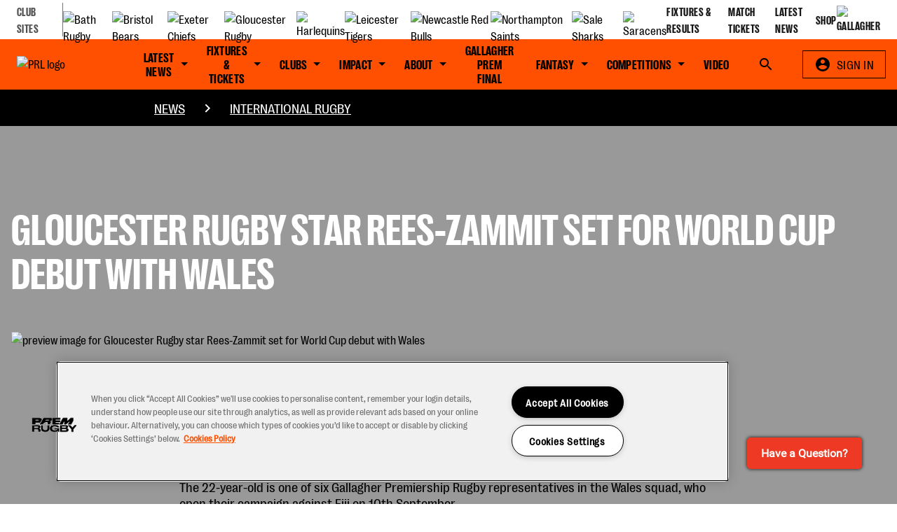

--- FILE ---
content_type: text/html;charset=utf-8
request_url: https://premiershiprugby.com/content/gloucester-star-rees-zammit-set-for-world-cup-debut-with-wales
body_size: 67180
content:
<!DOCTYPE html><html  data-capo=""><head><meta charset="utf-8">
<meta name="viewport" content="width=device-width, initial-scale=1">
<title>PREM Rugby | Gloucester Rugby star Rees-Zammit set for World Cup debut with Wales</title>
<link rel="preconnect" href="https://chat.satis.fi">
<script src="https://forms.incrowdsports.com/js/index.js"></script>
<script src="https://polls.incrowdsports.com/js/index.js"></script>
<script src="https://chat.satis.fi/popup/embedder?popupId=17709" id="satisfiScript"></script>
<script src="https://cdn-ukwest.onetrust.com/consent/f2bba045-b1f3-441a-99a3-8020e10dc976/OtAutoBlock.js"></script>
<script src="https://cdn-ukwest.onetrust.com/scripttemplates/otSDKStub.js" data-domain-script="f2bba045-b1f3-441a-99a3-8020e10dc976"></script>
<style>@font-face{font-display:swap;font-family:RightGrotesk;font-style:normal;src:url(https://media-cdn-stage.cortextech.io/1a6c57d6-d955-460a-a145-676126fa4464.ttf) format("truetype")}@font-face{font-display:swap;font-family:RightGroteskNarrow;font-style:normal;src:url(https://media-cdn-stage.cortextech.io/1a6c57d6-d955-460a-a145-676126fa4464.ttf) format("truetype")}@font-face{font-display:swap;font-family:RightGroteskNarrow;font-style:normal;font-weight:600;src:url(https://media-cdn-stage.cortextech.io/27f1d151-20c1-43ec-af2d-ad5d416b6041.ttf) format("truetype")}@font-face{font-display:swap;font-family:RightGroteskDark;font-style:normal;letter-spacing:-1%;src:url(https://media-cdn-stage.cortextech.io/27f1d151-20c1-43ec-af2d-ad5d416b6041.ttf) format("truetype")}@font-face{font-display:swap;font-family:Supply;font-style:normal;src:url(https://media-cdn-stage.cortextech.io/fdaf10e0-1047-4b9d-8d18-a385861e2c55.otf) format("opentype")}

/*! tailwindcss v3.3.7 | MIT License | https://tailwindcss.com*/*,:after,:before{border:0 solid #e5e7eb;box-sizing:border-box}:after,:before{--tw-content:""}html{font-family:ui-sans-serif,system-ui,-apple-system,BlinkMacSystemFont,Segoe UI,Roboto,Helvetica Neue,Arial,Noto Sans,sans-serif,Apple Color Emoji,Segoe UI Emoji,Segoe UI Symbol,Noto Color Emoji;font-feature-settings:normal;font-variation-settings:normal;line-height:1.5;-moz-tab-size:4;-o-tab-size:4;tab-size:4}body{line-height:inherit;margin:0}hr{border-top-width:1px;color:inherit;height:0}abbr:where([title]){-webkit-text-decoration:underline dotted;text-decoration:underline dotted}h1,h2,h3,h4,h5,h6{font-size:inherit;font-weight:inherit}a{color:inherit;text-decoration:inherit}b,strong{font-weight:bolder}code,kbd,pre,samp{font-family:ui-monospace,SFMono-Regular,Menlo,Monaco,Consolas,Liberation Mono,Courier New,monospace;font-feature-settings:normal;font-size:1em;font-variation-settings:normal}small{font-size:80%}sub,sup{font-size:75%;line-height:0;position:relative;vertical-align:baseline}sub{bottom:-.25em}sup{top:-.5em}table{border-collapse:collapse;border-color:inherit;text-indent:0}button,input,optgroup,select,textarea{color:inherit;font-family:inherit;font-feature-settings:inherit;font-size:100%;font-variation-settings:inherit;font-weight:inherit;line-height:inherit;margin:0;padding:0}button,select{text-transform:none}[type=button],[type=reset],[type=submit],button{-webkit-appearance:button;background-color:transparent;background-image:none}:-moz-focusring{outline:auto}:-moz-ui-invalid{box-shadow:none}progress{vertical-align:baseline}::-webkit-inner-spin-button,::-webkit-outer-spin-button{height:auto}[type=search]{-webkit-appearance:textfield;outline-offset:-2px}::-webkit-search-decoration{-webkit-appearance:none}::-webkit-file-upload-button{-webkit-appearance:button;font:inherit}summary{display:list-item}blockquote,dd,dl,figure,h1,h2,h3,h4,h5,h6,hr,p,pre{margin:0}fieldset{margin:0}fieldset,legend{padding:0}menu,ol,ul{list-style:none;margin:0;padding:0}dialog{padding:0}textarea{resize:vertical}input::-moz-placeholder,textarea::-moz-placeholder{color:#9ca3af;opacity:1}input::placeholder,textarea::placeholder{color:#9ca3af;opacity:1}[role=button],button{cursor:pointer}:disabled{cursor:default}audio,canvas,embed,iframe,img,object,svg,video{display:block;vertical-align:middle}img,video{height:auto;max-width:100%}[hidden]{display:none}*,:after,:before{--tw-border-spacing-x:0;--tw-border-spacing-y:0;--tw-translate-x:0;--tw-translate-y:0;--tw-rotate:0;--tw-skew-x:0;--tw-skew-y:0;--tw-scale-x:1;--tw-scale-y:1;--tw-pan-x: ;--tw-pan-y: ;--tw-pinch-zoom: ;--tw-scroll-snap-strictness:proximity;--tw-gradient-from-position: ;--tw-gradient-via-position: ;--tw-gradient-to-position: ;--tw-ordinal: ;--tw-slashed-zero: ;--tw-numeric-figure: ;--tw-numeric-spacing: ;--tw-numeric-fraction: ;--tw-ring-inset: ;--tw-ring-offset-width:0px;--tw-ring-offset-color:#fff;--tw-ring-color:rgba(59,130,246,.5);--tw-ring-offset-shadow:0 0 #0000;--tw-ring-shadow:0 0 #0000;--tw-shadow:0 0 #0000;--tw-shadow-colored:0 0 #0000;--tw-blur: ;--tw-brightness: ;--tw-contrast: ;--tw-grayscale: ;--tw-hue-rotate: ;--tw-invert: ;--tw-saturate: ;--tw-sepia: ;--tw-drop-shadow: ;--tw-backdrop-blur: ;--tw-backdrop-brightness: ;--tw-backdrop-contrast: ;--tw-backdrop-grayscale: ;--tw-backdrop-hue-rotate: ;--tw-backdrop-invert: ;--tw-backdrop-opacity: ;--tw-backdrop-saturate: ;--tw-backdrop-sepia: }::backdrop{--tw-border-spacing-x:0;--tw-border-spacing-y:0;--tw-translate-x:0;--tw-translate-y:0;--tw-rotate:0;--tw-skew-x:0;--tw-skew-y:0;--tw-scale-x:1;--tw-scale-y:1;--tw-pan-x: ;--tw-pan-y: ;--tw-pinch-zoom: ;--tw-scroll-snap-strictness:proximity;--tw-gradient-from-position: ;--tw-gradient-via-position: ;--tw-gradient-to-position: ;--tw-ordinal: ;--tw-slashed-zero: ;--tw-numeric-figure: ;--tw-numeric-spacing: ;--tw-numeric-fraction: ;--tw-ring-inset: ;--tw-ring-offset-width:0px;--tw-ring-offset-color:#fff;--tw-ring-color:rgba(59,130,246,.5);--tw-ring-offset-shadow:0 0 #0000;--tw-ring-shadow:0 0 #0000;--tw-shadow:0 0 #0000;--tw-shadow-colored:0 0 #0000;--tw-blur: ;--tw-brightness: ;--tw-contrast: ;--tw-grayscale: ;--tw-hue-rotate: ;--tw-invert: ;--tw-saturate: ;--tw-sepia: ;--tw-drop-shadow: ;--tw-backdrop-blur: ;--tw-backdrop-brightness: ;--tw-backdrop-contrast: ;--tw-backdrop-grayscale: ;--tw-backdrop-hue-rotate: ;--tw-backdrop-invert: ;--tw-backdrop-opacity: ;--tw-backdrop-saturate: ;--tw-backdrop-sepia: }.container{margin-left:auto;margin-right:auto;padding-left:1rem;padding-right:1rem;width:100%}@media (min-width:640px){.container{max-width:640px}}@media (min-width:768px){.container{max-width:768px}}@media (min-width:1024px){.container{max-width:1024px}}@media (min-width:1280px){.container{max-width:1280px}}@media (min-width:1536px){.container{max-width:1536px}}.pointer-events-none{pointer-events:none}.pointer-events-auto{pointer-events:auto}.visible{visibility:visible}.fixed{position:fixed}.absolute{position:absolute}.relative{position:relative}.inset-0{inset:0}.inset-y-0{bottom:0;top:0}.inset-y-0\.5{bottom:.125rem;top:.125rem}.\!left-0{left:0!important}.-bottom-3{bottom:-.75rem}.-bottom-4{bottom:-1rem}.-left-16{left:-4rem}.-left-\[120px\]{left:-120px}.-left-\[91px\]{left:-91px}.-right-16{right:-4rem}.-right-\[120px\]{right:-120px}.-top-3{top:-.75rem}.-top-px{top:-1px}.bottom-0{bottom:0}.bottom-11{bottom:2.75rem}.bottom-2{bottom:.5rem}.bottom-6{bottom:1.5rem}.bottom-\[220px\]{bottom:220px}.left-0{left:0}.left-1\/2{left:50%}.left-4{left:1rem}.left-\[-53px\]{left:-53px}.left-auto{left:auto}.left-full{left:100%}.right-0{right:0}.right-2{right:.5rem}.right-3{right:.75rem}.right-3\.5{right:.875rem}.right-6{right:1.5rem}.right-\[-53px\]{right:-53px}.right-\[34px\]{right:34px}.right-full{right:100%}.top-0{top:0}.top-0\.5{top:.125rem}.top-1\/2{top:50%}.top-11{top:2.75rem}.top-12{top:3rem}.top-2{top:.5rem}.top-32{top:8rem}.top-4{top:1rem}.top-8{top:2rem}.top-full{top:100%}.-z-10{z-index:-10}.z-10{z-index:10}.z-20{z-index:20}.z-30{z-index:30}.z-40{z-index:40}.z-50{z-index:50}.z-\[1\]{z-index:1}.z-\[2\]{z-index:2}.z-\[30\]{z-index:30}.z-\[3\]{z-index:3}.order-1{order:1}.order-2{order:2}.col-span-12{grid-column:span 12/span 12}.col-span-2{grid-column:span 2/span 2}.col-span-6{grid-column:span 6/span 6}.col-start-4{grid-column-start:4}.col-end-6{grid-column-end:6}.m-0{margin:0}.m-4{margin:1rem}.m-auto{margin:auto}.-mx-2{margin-left:-.5rem;margin-right:-.5rem}.-mx-4{margin-left:-1rem;margin-right:-1rem}.mx-0{margin-left:0;margin-right:0}.mx-1{margin-left:.25rem;margin-right:.25rem}.mx-14{margin-left:3.5rem;margin-right:3.5rem}.mx-2{margin-left:.5rem;margin-right:.5rem}.mx-3{margin-left:.75rem;margin-right:.75rem}.mx-4{margin-left:1rem;margin-right:1rem}.mx-auto{margin-left:auto;margin-right:auto}.my-10{margin-bottom:2.5rem;margin-top:2.5rem}.my-2{margin-bottom:.5rem;margin-top:.5rem}.my-4{margin-bottom:1rem;margin-top:1rem}.my-6{margin-bottom:1.5rem;margin-top:1.5rem}.\!mb-6{margin-bottom:1.5rem!important}.-mt-1{margin-top:-.25rem}.-mt-16{margin-top:-4rem}.-mt-3{margin-top:-.75rem}.-mt-4{margin-top:-1rem}.-mt-\[44vw\]{margin-top:-44vw}.mb-0{margin-bottom:0}.mb-0\.5{margin-bottom:.125rem}.mb-1{margin-bottom:.25rem}.mb-10{margin-bottom:2.5rem}.mb-14{margin-bottom:3.5rem}.mb-2{margin-bottom:.5rem}.mb-2\.5{margin-bottom:.625rem}.mb-3{margin-bottom:.75rem}.mb-4{margin-bottom:1rem}.mb-5{margin-bottom:1.25rem}.mb-6{margin-bottom:1.5rem}.mb-7{margin-bottom:1.75rem}.mb-8{margin-bottom:2rem}.mb-9{margin-bottom:2.25rem}.ml-1{margin-left:.25rem}.ml-2{margin-left:.5rem}.ml-3{margin-left:.75rem}.ml-32{margin-left:8rem}.ml-4{margin-left:1rem}.ml-6{margin-left:1.5rem}.ml-auto{margin-left:auto}.mr-1{margin-right:.25rem}.mr-2{margin-right:.5rem}.mr-3{margin-right:.75rem}.mr-4{margin-right:1rem}.mr-5{margin-right:1.25rem}.mr-6{margin-right:1.5rem}.mt-0{margin-top:0}.mt-1{margin-top:.25rem}.mt-10{margin-top:2.5rem}.mt-2{margin-top:.5rem}.mt-2\.5{margin-top:.625rem}.mt-4{margin-top:1rem}.mt-5{margin-top:1.25rem}.mt-6{margin-top:1.5rem}.mt-8{margin-top:2rem}.mt-9{margin-top:2.25rem}.mt-\[54px\]{margin-top:54px}.mt-auto{margin-top:auto}.line-clamp-1{-webkit-line-clamp:1}.line-clamp-1,.line-clamp-2{display:-webkit-box;overflow:hidden;-webkit-box-orient:vertical}.line-clamp-2{-webkit-line-clamp:2}.line-clamp-3{display:-webkit-box;overflow:hidden;-webkit-box-orient:vertical;-webkit-line-clamp:3}.block{display:block}.inline-block{display:inline-block}.inline{display:inline}.flex{display:flex}.inline-flex{display:inline-flex}.table{display:table}.grid{display:grid}.contents{display:contents}.hidden{display:none}.aspect-\[2\/1\]{aspect-ratio:2/1}.aspect-square{aspect-ratio:1/1}.aspect-video{aspect-ratio:16/9}.\!h-10{height:2.5rem!important}.\!h-9{height:2.25rem!important}.\!h-auto{height:auto!important}.\!h-full{height:100%!important}.h-0{height:0}.h-1{height:.25rem}.h-1\/5{height:20%}.h-10{height:2.5rem}.h-11{height:2.75rem}.h-12{height:3rem}.h-14{height:3.5rem}.h-16{height:4rem}.h-2{height:.5rem}.h-2\.5{height:.625rem}.h-20{height:5rem}.h-3{height:.75rem}.h-36{height:9rem}.h-4{height:1rem}.h-40{height:10rem}.h-48{height:12rem}.h-5\/6{height:83.333333%}.h-6{height:1.5rem}.h-7{height:1.75rem}.h-8{height:2rem}.h-9{height:2.25rem}.h-\[106px\]{height:106px}.h-\[125px\]{height:125px}.h-\[128px\]{height:128px}.h-\[140px\]{height:140px}.h-\[14px\]{height:14px}.h-\[15px\]{height:15px}.h-\[188px\]{height:188px}.h-\[208px\]{height:208px}.h-\[211px\]{height:211px}.h-\[218px\]{height:218px}.h-\[24px\]{height:24px}.h-\[264px\]{height:264px}.h-\[267px\]{height:267px}.h-\[26px\]{height:26px}.h-\[282px\]{height:282px}.h-\[28px\]{height:28px}.h-\[300px\]{height:300px}.h-\[30px\]{height:30px}.h-\[32px\]{height:32px}.h-\[34px\]{height:34px}.h-\[364px\]{height:364px}.h-\[38px\]{height:38px}.h-\[400px\]{height:400px}.h-\[402px\]{height:402px}.h-\[412px\]{height:412px}.h-\[42px\]{height:42px}.h-\[44px\]{height:44px}.h-\[45px\]{height:45px}.h-\[48px\]{height:48px}.h-\[500px\]{height:500px}.h-\[50px\]{height:50px}.h-\[52px\]{height:52px}.h-\[55px\]{height:55px}.h-\[5px\]{height:5px}.h-\[688px\]{height:688px}.h-\[72px\]{height:72px}.h-\[82px\]{height:82px}.h-\[870px\]{height:870px}.h-\[88px\]{height:88px}.h-\[92px\]{height:92px}.h-\[9px\]{height:9px}.h-\[calc\(100\%-48px\)\]{height:calc(100% - 48px)}.h-\[max\(minmax\(386px\2c 472px\)\2c 76\.4vw\)\]{height:max(minmax(386px,472px),76.4vw)}.h-auto{height:auto}.h-fit{height:-moz-fit-content;height:fit-content}.h-full{height:100%}.h-px{height:1px}.h-screen{height:100vh}.max-h-56{max-height:14rem}.max-h-8{max-height:2rem}.max-h-\[180px\]{max-height:180px}.max-h-\[18rem\]{max-height:18rem}.max-h-\[40vh\]{max-height:40vh}.max-h-\[50vh\]{max-height:50vh}.min-h-\[170px\]{min-height:170px}.min-h-\[176px\]{min-height:176px}.min-h-\[200px\]{min-height:200px}.min-h-\[319px\]{min-height:319px}.min-h-\[74px\]{min-height:74px}.min-h-full{min-height:100%}.min-h-screen{min-height:100vh}.w-0{width:0}.w-1{width:.25rem}.w-10{width:2.5rem}.w-11{width:2.75rem}.w-12{width:3rem}.w-14{width:3.5rem}.w-16{width:4rem}.w-2{width:.5rem}.w-2\.5{width:.625rem}.w-20{width:5rem}.w-4{width:1rem}.w-40{width:10rem}.w-44{width:11rem}.w-48{width:12rem}.w-5{width:1.25rem}.w-5\/6{width:83.333333%}.w-52{width:13rem}.w-6{width:1.5rem}.w-64{width:16rem}.w-7{width:1.75rem}.w-8{width:2rem}.w-80{width:20rem}.w-9\/12{width:75%}.w-\[104px\]{width:104px}.w-\[14px\]{width:14px}.w-\[164px\]{width:164px}.w-\[171px\]{width:171px}.w-\[24px\]{width:24px}.w-\[25px\]{width:25px}.w-\[263px\]{width:263px}.w-\[264px\]{width:264px}.w-\[267px\]{width:267px}.w-\[26px\]{width:26px}.w-\[302px\]{width:302px}.w-\[30px\]{width:30px}.w-\[348px\]{width:348px}.w-\[42px\]{width:42px}.w-\[52px\]{width:52px}.w-\[5px\]{width:5px}.w-\[72px\]{width:72px}.w-\[771px\]{width:771px}.w-\[80px\]{width:80px}.w-\[82px\]{width:82px}.w-\[99px\]{width:99px}.w-\[9px\]{width:9px}.w-\[calc\(100\%-2rem\)\]{width:calc(100% - 2rem)}.w-\[calc\(100vw-32px\)\]{width:calc(100vw - 32px)}.w-\[max\(375px\2c min\(88vw\2c 570px\)\)\]{width:max(375px,min(88vw,570px))}.w-fit{width:-moz-fit-content;width:fit-content}.w-full{width:100%}.w-max{width:-moz-max-content;width:max-content}.w-px{width:1px}.w-screen{width:100vw}.min-w-\[150px\]{min-width:150px}.min-w-\[1rem\]{min-width:1rem}.min-w-\[24px\]{min-width:24px}.min-w-\[250px\]{min-width:250px}.min-w-\[32px\]{min-width:32px}.min-w-fit{min-width:-moz-fit-content;min-width:fit-content}.\!max-w-7xl{max-width:80rem!important}.max-w-2xl{max-width:42rem}.max-w-3xl{max-width:48rem}.max-w-5xl{max-width:64rem}.max-w-7xl{max-width:80rem}.max-w-\[1038px\]{max-width:1038px}.max-w-\[110px\]{max-width:110px}.max-w-\[130px\]{max-width:130px}.max-w-\[200px\]{max-width:200px}.max-w-\[378px\]{max-width:378px}.max-w-\[400px\]{max-width:400px}.max-w-\[545px\]{max-width:545px}.max-w-\[925px\]{max-width:925px}.max-w-\[928px\]{max-width:928px}.max-w-lg{max-width:32rem}.max-w-md{max-width:28rem}.max-w-screen-lg{max-width:1024px}.max-w-sm{max-width:24rem}.flex-1{flex:1 1 0%}.flex-auto{flex:1 1 auto}.flex-shrink-0{flex-shrink:0}.shrink{flex-shrink:1}.shrink-0{flex-shrink:0}.flex-grow,.grow{flex-grow:1}.grow-0{flex-grow:0}.basis-1\/2{flex-basis:50%}.basis-1\/3{flex-basis:33.333333%}.basis-5{flex-basis:1.25rem}.basis-96{flex-basis:24rem}.basis-\[calc\(50\%-8px\)\]{flex-basis:calc(50% - 8px)}.basis-full{flex-basis:100%}.table-auto{table-layout:auto}.border-collapse{border-collapse:collapse}.origin-left{transform-origin:left}.-translate-x-1\/2{--tw-translate-x:-50%;transform:translate(-50%,var(--tw-translate-y)) rotate(var(--tw-rotate)) skewX(var(--tw-skew-x)) skewY(var(--tw-skew-y)) scaleX(var(--tw-scale-x)) scaleY(var(--tw-scale-y));transform:translate(var(--tw-translate-x),var(--tw-translate-y)) rotate(var(--tw-rotate)) skewX(var(--tw-skew-x)) skewY(var(--tw-skew-y)) scaleX(var(--tw-scale-x)) scaleY(var(--tw-scale-y))}.-translate-y-1\/2{--tw-translate-y:-50%;transform:translate(var(--tw-translate-x),-50%) rotate(var(--tw-rotate)) skewX(var(--tw-skew-x)) skewY(var(--tw-skew-y)) scaleX(var(--tw-scale-x)) scaleY(var(--tw-scale-y));transform:translate(var(--tw-translate-x),var(--tw-translate-y)) rotate(var(--tw-rotate)) skewX(var(--tw-skew-x)) skewY(var(--tw-skew-y)) scaleX(var(--tw-scale-x)) scaleY(var(--tw-scale-y))}.-translate-y-14{--tw-translate-y:-3.5rem;transform:translate(var(--tw-translate-x),-3.5rem) rotate(var(--tw-rotate)) skewX(var(--tw-skew-x)) skewY(var(--tw-skew-y)) scaleX(var(--tw-scale-x)) scaleY(var(--tw-scale-y));transform:translate(var(--tw-translate-x),var(--tw-translate-y)) rotate(var(--tw-rotate)) skewX(var(--tw-skew-x)) skewY(var(--tw-skew-y)) scaleX(var(--tw-scale-x)) scaleY(var(--tw-scale-y))}.translate-x-full{--tw-translate-x:100%;transform:translate(100%,var(--tw-translate-y)) rotate(var(--tw-rotate)) skewX(var(--tw-skew-x)) skewY(var(--tw-skew-y)) scaleX(var(--tw-scale-x)) scaleY(var(--tw-scale-y));transform:translate(var(--tw-translate-x),var(--tw-translate-y)) rotate(var(--tw-rotate)) skewX(var(--tw-skew-x)) skewY(var(--tw-skew-y)) scaleX(var(--tw-scale-x)) scaleY(var(--tw-scale-y))}.rotate-0{--tw-rotate:0deg;transform:translate(var(--tw-translate-x),var(--tw-translate-y)) rotate(0deg) skewX(var(--tw-skew-x)) skewY(var(--tw-skew-y)) scaleX(var(--tw-scale-x)) scaleY(var(--tw-scale-y));transform:translate(var(--tw-translate-x),var(--tw-translate-y)) rotate(var(--tw-rotate)) skewX(var(--tw-skew-x)) skewY(var(--tw-skew-y)) scaleX(var(--tw-scale-x)) scaleY(var(--tw-scale-y))}.rotate-180{--tw-rotate:180deg;transform:translate(var(--tw-translate-x),var(--tw-translate-y)) rotate(180deg) skewX(var(--tw-skew-x)) skewY(var(--tw-skew-y)) scaleX(var(--tw-scale-x)) scaleY(var(--tw-scale-y))}.rotate-180,.transform{transform:translate(var(--tw-translate-x),var(--tw-translate-y)) rotate(var(--tw-rotate)) skewX(var(--tw-skew-x)) skewY(var(--tw-skew-y)) scaleX(var(--tw-scale-x)) scaleY(var(--tw-scale-y))}@keyframes ping{75%,to{opacity:0;transform:scale(2)}}.animate-\[ping_1s_linear_infinite\]{animation:ping 1s linear infinite}@keyframes spin{to{transform:rotate(1turn)}}.animate-spin{animation:spin 1s linear infinite}.cursor-not-allowed{cursor:not-allowed}.cursor-pointer{cursor:pointer}.select-none{-webkit-user-select:none;-moz-user-select:none;user-select:none}.snap-x{scroll-snap-type:x var(--tw-scroll-snap-strictness)}.snap-mandatory{--tw-scroll-snap-strictness:mandatory}.snap-start{scroll-snap-align:start}.list-inside{list-style-position:inside}.list-decimal{list-style-type:decimal}.appearance-none{-webkit-appearance:none;-moz-appearance:none;appearance:none}.auto-rows-max{grid-auto-rows:max-content}.grid-cols-1{grid-template-columns:repeat(1,minmax(0,1fr))}.grid-cols-10{grid-template-columns:repeat(10,minmax(0,1fr))}.grid-cols-12{grid-template-columns:repeat(12,minmax(0,1fr))}.grid-cols-2{grid-template-columns:repeat(2,minmax(0,1fr))}.flex-row{flex-direction:row}.flex-col{flex-direction:column}.flex-wrap{flex-wrap:wrap}.flex-nowrap{flex-wrap:nowrap}.place-items-center{place-items:center}.items-start{align-items:flex-start}.items-end{align-items:flex-end}.items-center{align-items:center}.items-stretch{align-items:stretch}.justify-end{justify-content:flex-end}.justify-center{justify-content:center}.justify-between{justify-content:space-between}.gap-0{gap:0}.gap-0\.5{gap:.125rem}.gap-1{gap:.25rem}.gap-10{gap:2.5rem}.gap-2{gap:.5rem}.gap-20{gap:5rem}.gap-3{gap:.75rem}.gap-4{gap:1rem}.gap-5{gap:1.25rem}.gap-6{gap:1.5rem}.gap-9{gap:2.25rem}.gap-\[10px\]{gap:10px}.gap-\[3px\]{gap:3px}.gap-x-1{-moz-column-gap:.25rem;column-gap:.25rem}.gap-x-2{-moz-column-gap:.5rem;column-gap:.5rem}.gap-x-2\.5{-moz-column-gap:.625rem;column-gap:.625rem}.gap-x-32{-moz-column-gap:8rem;column-gap:8rem}.gap-x-4{-moz-column-gap:1rem;column-gap:1rem}.gap-x-6{-moz-column-gap:1.5rem;column-gap:1.5rem}.gap-x-\[10px\]{-moz-column-gap:10px;column-gap:10px}.gap-y-1{row-gap:.25rem}.gap-y-2{row-gap:.5rem}.gap-y-4{row-gap:1rem}.gap-y-6{row-gap:1.5rem}.gap-y-\[18px\]{row-gap:18px}.space-x-0>:not([hidden])~:not([hidden]){--tw-space-x-reverse:0;margin-left:0;margin-left:calc(0px*(1 - var(--tw-space-x-reverse)));margin-right:0;margin-right:calc(0px*var(--tw-space-x-reverse))}.space-x-0\.5>:not([hidden])~:not([hidden]){--tw-space-x-reverse:0;margin-left:.125rem;margin-left:calc(.125rem*(1 - var(--tw-space-x-reverse)));margin-right:0;margin-right:calc(.125rem*var(--tw-space-x-reverse))}.space-x-2>:not([hidden])~:not([hidden]){--tw-space-x-reverse:0;margin-left:.5rem;margin-left:calc(.5rem*(1 - var(--tw-space-x-reverse)));margin-right:0;margin-right:calc(.5rem*var(--tw-space-x-reverse))}.space-x-4>:not([hidden])~:not([hidden]){--tw-space-x-reverse:0;margin-left:1rem;margin-left:calc(1rem*(1 - var(--tw-space-x-reverse)));margin-right:0;margin-right:calc(1rem*var(--tw-space-x-reverse))}.space-y-0>:not([hidden])~:not([hidden]){--tw-space-y-reverse:0;margin-bottom:0;margin-bottom:calc(0px*var(--tw-space-y-reverse));margin-top:0;margin-top:calc(0px*(1 - var(--tw-space-y-reverse)))}.space-y-0\.5>:not([hidden])~:not([hidden]){--tw-space-y-reverse:0;margin-bottom:0;margin-bottom:calc(.125rem*var(--tw-space-y-reverse));margin-top:.125rem;margin-top:calc(.125rem*(1 - var(--tw-space-y-reverse)))}.space-y-2>:not([hidden])~:not([hidden]){--tw-space-y-reverse:0;margin-bottom:0;margin-bottom:calc(.5rem*var(--tw-space-y-reverse));margin-top:.5rem;margin-top:calc(.5rem*(1 - var(--tw-space-y-reverse)))}.self-start{align-self:flex-start}.self-end{align-self:flex-end}.self-center{align-self:center}.overflow-auto{overflow:auto}.overflow-hidden{overflow:hidden}.\!overflow-visible{overflow:visible!important}.overflow-x-auto{overflow-x:auto}.overflow-y-auto{overflow-y:auto}.overflow-x-hidden{overflow-x:hidden}.overflow-y-hidden{overflow-y:hidden}.overflow-x-scroll{overflow-x:scroll}.overflow-y-scroll{overflow-y:scroll}.overscroll-contain{overscroll-behavior:contain}.overscroll-none{overscroll-behavior:none}.scroll-smooth{scroll-behavior:smooth}.truncate{overflow:hidden;white-space:nowrap}.overflow-ellipsis,.truncate{text-overflow:ellipsis}.whitespace-nowrap{white-space:nowrap}.whitespace-pre-line{white-space:pre-line}.whitespace-pre-wrap{white-space:pre-wrap}.break-words{overflow-wrap:break-word}.rounded{border-radius:.25rem}.rounded-3xl{border-radius:1.5rem}.rounded-\[4px\]{border-radius:4px}.rounded-full{border-radius:9999px}.rounded-lg{border-radius:.5rem}.rounded-none{border-radius:0}.rounded-b-lg{border-bottom-left-radius:.5rem;border-bottom-right-radius:.5rem}.rounded-t{border-top-left-radius:.25rem;border-top-right-radius:.25rem}.rounded-t-md{border-top-left-radius:.375rem;border-top-right-radius:.375rem}.rounded-br-\[5px\]{border-bottom-right-radius:5px}.border{border-width:1px}.border-2{border-width:2px}.border-x{border-left-width:1px;border-right-width:1px}.border-y{border-bottom-width:1px;border-top-width:1px}.border-y-2{border-bottom-width:2px;border-top-width:2px}.border-b{border-bottom-width:1px}.border-b-2{border-bottom-width:2px}.border-b-4{border-bottom-width:4px}.border-b-8{border-bottom-width:8px}.border-b-\[0\.5px\]{border-bottom-width:.5px}.border-l-2{border-left-width:2px}.border-l-8{border-left-width:8px}.border-r{border-right-width:1px}.border-r-2{border-right-width:2px}.border-t{border-top-width:1px}.border-t-2,.border-t-\[2px\]{border-top-width:2px}.border-dashed{border-style:dashed}.border-\[\#dfdae9\]{--tw-border-opacity:1;border-color:#dfdae9;border-color:rgb(223 218 233/var(--tw-border-opacity))}.border-gray-300{--tw-border-opacity:1;border-color:#d1d5db;border-color:rgb(209 213 219/var(--tw-border-opacity))}.border-highlight{--tw-border-opacity:1;border-color:#2daaff;border-color:rgb(45 170 255/var(--tw-border-opacity))}.border-mono-100{--tw-border-opacity:1;border-color:#f5f5f5;border-color:rgb(245 245 245/var(--tw-border-opacity))}.border-mono-200{--tw-border-opacity:1;border-color:#e5e5e5;border-color:rgb(229 229 229/var(--tw-border-opacity))}.border-mono-300{--tw-border-opacity:1;border-color:#d4d4d4;border-color:rgb(212 212 212/var(--tw-border-opacity))}.border-mono-400{--tw-border-opacity:1;border-color:#a3a3a3;border-color:rgb(163 163 163/var(--tw-border-opacity))}.border-mono-50{--tw-border-opacity:1;border-color:#fff;border-color:rgb(255 255 255/var(--tw-border-opacity))}.border-mono-500{--tw-border-opacity:1;border-color:#737373;border-color:rgb(115 115 115/var(--tw-border-opacity))}.border-mono-700{--tw-border-opacity:1;border-color:#404040;border-color:rgb(64 64 64/var(--tw-border-opacity))}.border-primary-200{--tw-border-opacity:1;border-color:#ececec;border-color:rgb(236 236 236/var(--tw-border-opacity))}.border-primary-400{--tw-border-opacity:1;border-color:#fe5000;border-color:rgb(254 80 0/var(--tw-border-opacity))}.border-primary-600{--tw-border-opacity:1;border-color:#000;border-color:rgb(0 0 0/var(--tw-border-opacity))}.border-secondary-200{--tw-border-opacity:1;border-color:#a8cdeb;border-color:rgb(168 205 235/var(--tw-border-opacity))}.border-secondary-400{--tw-border-opacity:1;border-color:#6facde;border-color:rgb(111 172 222/var(--tw-border-opacity))}.border-secondary-600{--tw-border-opacity:1;border-color:#256aa2;border-color:rgb(37 106 162/var(--tw-border-opacity))}.border-tertiary-400{--tw-border-opacity:1;border-color:#355be0;border-color:rgb(53 91 224/var(--tw-border-opacity))}.border-transparent{border-color:transparent}.border-b-primary-400{--tw-border-opacity:1;border-bottom-color:#fe5000;border-bottom-color:rgb(254 80 0/var(--tw-border-opacity))}.border-l-primary-400{--tw-border-opacity:1;border-left-color:#fe5000;border-left-color:rgb(254 80 0/var(--tw-border-opacity))}.border-r-mono-300{--tw-border-opacity:1;border-right-color:#d4d4d4;border-right-color:rgb(212 212 212/var(--tw-border-opacity))}.border-r-mono-900{--tw-border-opacity:1;border-right-color:#171717;border-right-color:rgb(23 23 23/var(--tw-border-opacity))}.border-r-primary-400{--tw-border-opacity:1;border-right-color:#fe5000;border-right-color:rgb(254 80 0/var(--tw-border-opacity))}.border-t-mono-300{--tw-border-opacity:1;border-top-color:#d4d4d4;border-top-color:rgb(212 212 212/var(--tw-border-opacity))}.bg-\[\#0d0d0d\]{--tw-bg-opacity:1;background-color:#0d0d0d;background-color:rgb(13 13 13/var(--tw-bg-opacity))}.bg-black\/50{background-color:rgba(0,0,0,.5)}.bg-error{--tw-bg-opacity:1;background-color:#cf000f;background-color:rgb(207 0 15/var(--tw-bg-opacity))}.bg-gray-100{--tw-bg-opacity:1;background-color:#f3f4f6;background-color:rgb(243 244 246/var(--tw-bg-opacity))}.bg-highlight{--tw-bg-opacity:1;background-color:#2daaff;background-color:rgb(45 170 255/var(--tw-bg-opacity))}.bg-mono-100{--tw-bg-opacity:1;background-color:#f5f5f5;background-color:rgb(245 245 245/var(--tw-bg-opacity))}.bg-mono-200{--tw-bg-opacity:1;background-color:#e5e5e5;background-color:rgb(229 229 229/var(--tw-bg-opacity))}.bg-mono-300{--tw-bg-opacity:1;background-color:#d4d4d4;background-color:rgb(212 212 212/var(--tw-bg-opacity))}.bg-mono-50{--tw-bg-opacity:1;background-color:#fff;background-color:rgb(255 255 255/var(--tw-bg-opacity))}.bg-mono-500{--tw-bg-opacity:1;background-color:#737373;background-color:rgb(115 115 115/var(--tw-bg-opacity))}.bg-mono-600{--tw-bg-opacity:1;background-color:#525252;background-color:rgb(82 82 82/var(--tw-bg-opacity))}.bg-mono-800{--tw-bg-opacity:1;background-color:#262626;background-color:rgb(38 38 38/var(--tw-bg-opacity))}.bg-mono-900{--tw-bg-opacity:1;background-color:#171717;background-color:rgb(23 23 23/var(--tw-bg-opacity))}.bg-mono-900\/75{background-color:hsla(0,0%,9%,.75)}.bg-mono-950{--tw-bg-opacity:1;background-color:#000;background-color:rgb(0 0 0/var(--tw-bg-opacity))}.bg-mono-950\/60{background-color:rgba(0,0,0,.6)}.bg-primary-200{--tw-bg-opacity:1;background-color:#ececec;background-color:rgb(236 236 236/var(--tw-bg-opacity))}.bg-primary-400{--tw-bg-opacity:1;background-color:#fe5000;background-color:rgb(254 80 0/var(--tw-bg-opacity))}.bg-primary-600{--tw-bg-opacity:1;background-color:#000;background-color:rgb(0 0 0/var(--tw-bg-opacity))}.bg-secondary-200{--tw-bg-opacity:1;background-color:#a8cdeb;background-color:rgb(168 205 235/var(--tw-bg-opacity))}.bg-secondary-400{--tw-bg-opacity:1;background-color:#6facde;background-color:rgb(111 172 222/var(--tw-bg-opacity))}.bg-secondary-900{--tw-bg-opacity:1;background-color:#11263c;background-color:rgb(17 38 60/var(--tw-bg-opacity))}.bg-success{--tw-bg-opacity:1;background-color:#094;background-color:rgb(0 153 68/var(--tw-bg-opacity))}.bg-teal-400{--tw-bg-opacity:1;background-color:#2dd4bf;background-color:rgb(45 212 191/var(--tw-bg-opacity))}.bg-tertiary-400{--tw-bg-opacity:1;background-color:#355be0;background-color:rgb(53 91 224/var(--tw-bg-opacity))}.bg-tertiary-400\/30{background-color:rgba(53,91,224,.3)}.bg-transparent{background-color:transparent}.bg-white{--tw-bg-opacity:1;background-color:#fff;background-color:rgb(255 255 255/var(--tw-bg-opacity))}.bg-opacity-50{--tw-bg-opacity:0.5}.bg-\[url\(\'\~\/assets\/images\/boxset-carousel-bg\.svg\'\)\]{background-image:url(/_nuxt/boxset-carousel-bg.BqKIeHDm.svg)}.bg-gradient-to-b{background-image:linear-gradient(to bottom,var(--tw-gradient-stops))}.bg-gradient-to-l{background-image:linear-gradient(to left,var(--tw-gradient-stops))}.bg-gradient-to-r{background-image:linear-gradient(to right,var(--tw-gradient-stops))}.bg-gradient-to-t{background-image:linear-gradient(to top,var(--tw-gradient-stops))}.from-black\/0{--tw-gradient-from:transparent var(--tw-gradient-from-position);--tw-gradient-to:transparent var(--tw-gradient-to-position);--tw-gradient-stops:var(--tw-gradient-from),var(--tw-gradient-to)}.from-gradient-tertiary-start{--tw-gradient-from:#11263c var(--tw-gradient-from-position);--tw-gradient-to:rgba(17,38,60,0) var(--tw-gradient-to-position);--tw-gradient-stops:var(--tw-gradient-from),var(--tw-gradient-to)}.from-mono-100{--tw-gradient-from:#f5f5f5 var(--tw-gradient-from-position);--tw-gradient-to:hsla(0,0%,96%,0) var(--tw-gradient-to-position);--tw-gradient-stops:var(--tw-gradient-from),var(--tw-gradient-to)}.from-mono-50{--tw-gradient-from:#fff var(--tw-gradient-from-position);--tw-gradient-to:hsla(0,0%,100%,0) var(--tw-gradient-to-position);--tw-gradient-stops:var(--tw-gradient-from),var(--tw-gradient-to)}.from-primary-600{--tw-gradient-from:#000 var(--tw-gradient-from-position);--tw-gradient-to:transparent var(--tw-gradient-to-position);--tw-gradient-stops:var(--tw-gradient-from),var(--tw-gradient-to)}.from-secondary-900{--tw-gradient-from:#11263c var(--tw-gradient-from-position);--tw-gradient-to:rgba(17,38,60,0) var(--tw-gradient-to-position);--tw-gradient-stops:var(--tw-gradient-from),var(--tw-gradient-to)}.from-transparent{--tw-gradient-from:transparent var(--tw-gradient-from-position);--tw-gradient-to:transparent var(--tw-gradient-to-position);--tw-gradient-stops:var(--tw-gradient-from),var(--tw-gradient-to)}.via-primary-200{--tw-gradient-to:hsla(0,0%,93%,0) var(--tw-gradient-to-position);--tw-gradient-stops:var(--tw-gradient-from),#ececec var(--tw-gradient-via-position),var(--tw-gradient-to)}.via-transparent{--tw-gradient-to:transparent var(--tw-gradient-to-position);--tw-gradient-stops:var(--tw-gradient-from),transparent var(--tw-gradient-via-position),var(--tw-gradient-to)}.to-black\/100{--tw-gradient-to:#000 var(--tw-gradient-to-position)}.to-gradient-tertiary-end{--tw-gradient-to:#387aa9 var(--tw-gradient-to-position)}.to-mono-50\/95{--tw-gradient-to:hsla(0,0%,100%,.95) var(--tw-gradient-to-position)}.to-primary-400{--tw-gradient-to:#fe5000 var(--tw-gradient-to-position)}.to-primary-600{--tw-gradient-to:#000 var(--tw-gradient-to-position)}.to-secondary-400{--tw-gradient-to:#6facde var(--tw-gradient-to-position)}.to-secondary-900{--tw-gradient-to:#11263c var(--tw-gradient-to-position)}.to-transparent{--tw-gradient-to:transparent var(--tw-gradient-to-position)}.bg-\[length\:100\%\]{background-size:100%}.bg-contain{background-size:contain}.bg-cover{background-size:cover}.bg-\[center_left_4rem\]{background-position:center left 4rem}.bg-\[center_right_4rem\]{background-position:center right 4rem}.bg-center{background-position:50%}.bg-right{background-position:100%}.bg-no-repeat{background-repeat:no-repeat}.bg-repeat-round{background-repeat:round}.object-contain{-o-object-fit:contain;object-fit:contain}.object-cover{-o-object-fit:cover;object-fit:cover}.object-scale-down{-o-object-fit:scale-down;object-fit:scale-down}.object-left-bottom{-o-object-position:left bottom;object-position:left bottom}.p-0{padding:0}.p-1{padding:.25rem}.p-10{padding:2.5rem}.p-2{padding:.5rem}.p-3{padding:.75rem}.p-4{padding:1rem}.p-6{padding:1.5rem}.p-\[0\.35rem\]{padding:.35rem}.\!px-3{padding-left:.75rem!important;padding-right:.75rem!important}.px-0{padding-left:0;padding-right:0}.px-1{padding-left:.25rem;padding-right:.25rem}.px-2{padding-left:.5rem;padding-right:.5rem}.px-20{padding-left:5rem;padding-right:5rem}.px-3{padding-left:.75rem;padding-right:.75rem}.px-4{padding-left:1rem;padding-right:1rem}.px-5{padding-left:1.25rem;padding-right:1.25rem}.px-6{padding-left:1.5rem;padding-right:1.5rem}.px-7{padding-left:1.75rem;padding-right:1.75rem}.px-8{padding-left:2rem;padding-right:2rem}.py-0{padding-bottom:0;padding-top:0}.py-0\.5{padding-bottom:.125rem;padding-top:.125rem}.py-1{padding-bottom:.25rem;padding-top:.25rem}.py-10{padding-bottom:2.5rem;padding-top:2.5rem}.py-12{padding-bottom:3rem;padding-top:3rem}.py-2{padding-bottom:.5rem;padding-top:.5rem}.py-3{padding-bottom:.75rem;padding-top:.75rem}.py-4{padding-bottom:1rem;padding-top:1rem}.py-5{padding-bottom:1.25rem;padding-top:1.25rem}.py-6{padding-bottom:1.5rem;padding-top:1.5rem}.py-7{padding-bottom:1.75rem;padding-top:1.75rem}.py-8{padding-bottom:2rem;padding-top:2rem}.py-9{padding-bottom:2.25rem;padding-top:2.25rem}.py-\[14px\]{padding-bottom:14px;padding-top:14px}.py-\[3px\]{padding-bottom:3px;padding-top:3px}.pb-10{padding-bottom:2.5rem}.pb-2{padding-bottom:.5rem}.pb-4{padding-bottom:1rem}.pb-40{padding-bottom:10rem}.pb-5{padding-bottom:1.25rem}.pb-6{padding-bottom:1.5rem}.pb-8{padding-bottom:2rem}.pb-\[48vw\]{padding-bottom:48vw}.pl-2{padding-left:.5rem}.pl-4{padding-left:1rem}.pl-5{padding-left:1.25rem}.pl-6{padding-left:1.5rem}.pl-8{padding-left:2rem}.pl-\[2px\]{padding-left:2px}.pr-12{padding-right:3rem}.pr-16{padding-right:4rem}.pr-2{padding-right:.5rem}.pr-4{padding-right:1rem}.pr-\[26px\]{padding-right:26px}.pt-0{padding-top:0}.pt-1{padding-top:.25rem}.pt-10{padding-top:2.5rem}.pt-11{padding-top:2.75rem}.pt-12{padding-top:3rem}.pt-14{padding-top:3.5rem}.pt-16{padding-top:4rem}.pt-2{padding-top:.5rem}.pt-20{padding-top:5rem}.pt-3{padding-top:.75rem}.pt-4{padding-top:1rem}.pt-8{padding-top:2rem}.pt-\[88px\]{padding-top:88px}.text-left{text-align:left}.text-center{text-align:center}.text-right{text-align:right}.\!font-flama{font-family:RightGrotesk,sans-serif!important}.font-condensed{font-family:RightGroteskNarrow,sans-serif}.font-flama,.font-rightGrotesk{font-family:RightGrotesk,sans-serif}.font-supply{font-family:Supply,sans-serif}.font-ultracondensed{font-family:RightGroteskDark,sans-serif}.\!text-\[14px\]{font-size:14px!important}.text-2xl{font-size:1.5rem;line-height:2rem}.text-3xl{font-size:1.875rem;line-height:2.25rem}.text-4xl{font-size:2.25rem;line-height:2.5rem}.text-\[10px\]{font-size:10px}.text-\[34px\]{font-size:34px}.text-\[4px\]{font-size:4px}.text-\[5px\]{font-size:5px}.text-\[8px\]{font-size:8px}.text-base{font-size:1rem;line-height:1.5rem}.text-body-1{font-size:clamp(1rem,calc(.94rem + .29vw),1.2rem)}.text-body-2{font-size:clamp(.88rem,calc(.83rem + .25vw),1.05rem)}.text-caption{font-size:clamp(.75rem,calc(.71rem + .21vw),.9rem)}.text-h1{font-size:clamp(2.13rem,calc(1.52rem + 3.04vw),4.25rem)}.text-h2{font-size:clamp(1.75rem,calc(1.25rem + 2.5vw),3.5rem)}.text-h3{font-size:clamp(1.5rem,calc(1.29rem + 1.07vw),2.25rem)}.text-h4{font-size:clamp(1.25rem,calc(1.11rem + .71vw),1.75rem)}.text-lg{font-size:1.125rem;line-height:1.75rem}.text-sm{font-size:.875rem;line-height:1.25rem}.text-subtitle{font-size:clamp(1.13rem,calc(1rem + .64vw),1.58rem)}.text-super-heading{font-size:clamp(2.75rem,calc(.81rem + 8.26vw),8.25rem)}.text-tiny{font-size:clamp(.625rem,.4688rem + .5vw,.75rem)}.text-xl{font-size:1.25rem;line-height:1.75rem}.text-xs{font-size:.75rem;line-height:1rem}.\!font-bold{font-weight:700!important}.\!font-normal{font-weight:400!important}.font-black{font-weight:900}.font-bold{font-weight:700}.font-extrabold{font-weight:800}.font-light{font-weight:300}.font-medium{font-weight:500}.font-normal{font-weight:400}.font-semibold{font-weight:600}.uppercase{text-transform:uppercase}.capitalize{text-transform:capitalize}.\!leading-\[1\.2\]{line-height:1.2!important}.leading-10{line-height:2.5rem}.leading-3{line-height:.75rem}.leading-4{line-height:1rem}.leading-5{line-height:1.25rem}.leading-6{line-height:1.5rem}.leading-7{line-height:1.75rem}.leading-8{line-height:2rem}.leading-\[0\.85\]{line-height:.85}.leading-\[0\.96\]{line-height:.96}.leading-\[1\.14\]{line-height:1.14}.leading-\[1\.15\]{line-height:1.15}.leading-\[1\.16\]{line-height:1.16}.leading-\[1\.17\]{line-height:1.17}.leading-\[1\.19\]{line-height:1.19}.leading-\[1\.1\]{line-height:1.1}.leading-\[1\.21\]{line-height:1.21}.leading-\[1\.2\]{line-height:1.2}.leading-\[12px\]{line-height:12px}.leading-\[14px\]{line-height:14px}.leading-\[17px\]{line-height:17px}.leading-\[19px\]{line-height:19px}.leading-\[1\]{line-height:1}.leading-\[22px\]{line-height:22px}.leading-\[23px\]{line-height:23px}.leading-\[34px\]{line-height:34px}.leading-\[41px\]{line-height:41px}.leading-\[67px\]{line-height:67px}.leading-none{line-height:1}.leading-normal{line-height:1.5}.leading-tight{line-height:1.25}.\!tracking-\[0\.48px\]{letter-spacing:.48px!important}.tracking-\[-0\.23px\]{letter-spacing:-.23px}.tracking-\[0\.15px\]{letter-spacing:.15px}.tracking-\[0\.21px\]{letter-spacing:.21px}.tracking-\[0\.25px\]{letter-spacing:.25px}.tracking-\[0\.2px\]{letter-spacing:.2px}.tracking-\[0\.35px\]{letter-spacing:.35px}.tracking-\[0\.3\]{letter-spacing:.3}.tracking-\[0\.3px\]{letter-spacing:.3px}.tracking-\[0\.48px\]{letter-spacing:.48px}.tracking-\[0\.4px\]{letter-spacing:.4px}.tracking-\[0\.53px\]{letter-spacing:.53px}.tracking-\[0\.5px\]{letter-spacing:.5px}.tracking-wide{letter-spacing:.025em}.tracking-wider{letter-spacing:.05em}.text-\[currentColor\]{color:currentColor}.text-error{--tw-text-opacity:1;color:#cf000f;color:rgb(207 0 15/var(--tw-text-opacity))}.text-highlight{--tw-text-opacity:1;color:#2daaff;color:rgb(45 170 255/var(--tw-text-opacity))}.text-mono-100{--tw-text-opacity:1;color:#f5f5f5;color:rgb(245 245 245/var(--tw-text-opacity))}.text-mono-400{--tw-text-opacity:1;color:#a3a3a3;color:rgb(163 163 163/var(--tw-text-opacity))}.text-mono-50{--tw-text-opacity:1;color:#fff;color:rgb(255 255 255/var(--tw-text-opacity))}.text-mono-500{--tw-text-opacity:1;color:#737373;color:rgb(115 115 115/var(--tw-text-opacity))}.text-mono-600{--tw-text-opacity:1;color:#525252;color:rgb(82 82 82/var(--tw-text-opacity))}.text-mono-700{--tw-text-opacity:1;color:#404040;color:rgb(64 64 64/var(--tw-text-opacity))}.text-mono-900{--tw-text-opacity:1;color:#171717;color:rgb(23 23 23/var(--tw-text-opacity))}.text-mono-950{--tw-text-opacity:1;color:#000;color:rgb(0 0 0/var(--tw-text-opacity))}.text-primary-200{--tw-text-opacity:1;color:#ececec;color:rgb(236 236 236/var(--tw-text-opacity))}.text-primary-400{--tw-text-opacity:1;color:#fe5000;color:rgb(254 80 0/var(--tw-text-opacity))}.text-primary-600{--tw-text-opacity:1;color:#000;color:rgb(0 0 0/var(--tw-text-opacity))}.text-secondary-400{--tw-text-opacity:1;color:#6facde;color:rgb(111 172 222/var(--tw-text-opacity))}.text-secondary-600{--tw-text-opacity:1;color:#256aa2;color:rgb(37 106 162/var(--tw-text-opacity))}.text-secondary-900{--tw-text-opacity:1;color:#11263c;color:rgb(17 38 60/var(--tw-text-opacity))}.text-white{--tw-text-opacity:1;color:#fff;color:rgb(255 255 255/var(--tw-text-opacity))}.underline{text-decoration-line:underline}.placeholder-mono-400::-moz-placeholder{--tw-placeholder-opacity:1;color:#a3a3a3;color:rgb(163 163 163/var(--tw-placeholder-opacity))}.placeholder-mono-400::placeholder{--tw-placeholder-opacity:1;color:#a3a3a3;color:rgb(163 163 163/var(--tw-placeholder-opacity))}.accent-primary-400{accent-color:#fe5000}.opacity-0{opacity:0}.opacity-10{opacity:.1}.opacity-100{opacity:1}.opacity-30{opacity:.3}.opacity-40{opacity:.4}.opacity-50{opacity:.5}.opacity-75{opacity:.75}.opacity-90{opacity:.9}.opacity-\[32\%\]{opacity:32%}.opacity-\[38\%\]{opacity:38%}.shadow-\[0_0_16px_rgba\(0\2c 0\2c 0\2c 0\.1\)\]{--tw-shadow:0 0 16px rgba(0,0,0,.1);--tw-shadow-colored:0 0 16px var(--tw-shadow-color);box-shadow:0 0 #0000,0 0 #0000,0 0 16px rgba(0,0,0,.1);box-shadow:var(--tw-ring-offset-shadow,0 0 #0000),var(--tw-ring-shadow,0 0 #0000),var(--tw-shadow)}.shadow-\[8px_8px_\#ee3a24\]{--tw-shadow:8px 8px #ee3a24;--tw-shadow-colored:8px 8px var(--tw-shadow-color);box-shadow:0 0 #0000,0 0 #0000,8px 8px #ee3a24;box-shadow:var(--tw-ring-offset-shadow,0 0 #0000),var(--tw-ring-shadow,0 0 #0000),var(--tw-shadow)}.shadow-lg{--tw-shadow:0 10px 15px -3px rgba(0,0,0,.1),0 4px 6px -4px rgba(0,0,0,.1);--tw-shadow-colored:0 10px 15px -3px var(--tw-shadow-color),0 4px 6px -4px var(--tw-shadow-color);box-shadow:0 0 #0000,0 0 #0000,0 10px 15px -3px rgba(0,0,0,.1),0 4px 6px -4px rgba(0,0,0,.1);box-shadow:var(--tw-ring-offset-shadow,0 0 #0000),var(--tw-ring-shadow,0 0 #0000),var(--tw-shadow)}.shadow-md{--tw-shadow:0 4px 6px -1px rgba(0,0,0,.1),0 2px 4px -2px rgba(0,0,0,.1);--tw-shadow-colored:0 4px 6px -1px var(--tw-shadow-color),0 2px 4px -2px var(--tw-shadow-color);box-shadow:0 0 #0000,0 0 #0000,0 4px 6px -1px rgba(0,0,0,.1),0 2px 4px -2px rgba(0,0,0,.1);box-shadow:var(--tw-ring-offset-shadow,0 0 #0000),var(--tw-ring-shadow,0 0 #0000),var(--tw-shadow)}.shadow-none{--tw-shadow:0 0 #0000;--tw-shadow-colored:0 0 #0000;box-shadow:0 0 #0000,0 0 #0000,0 0 #0000;box-shadow:var(--tw-ring-offset-shadow,0 0 #0000),var(--tw-ring-shadow,0 0 #0000),var(--tw-shadow)}.outline{outline-style:solid}.blur-\[100px\]{--tw-blur:blur(100px);filter:blur(100px) var(--tw-brightness) var(--tw-contrast) var(--tw-grayscale) var(--tw-hue-rotate) var(--tw-invert) var(--tw-saturate) var(--tw-sepia) var(--tw-drop-shadow);filter:var(--tw-blur) var(--tw-brightness) var(--tw-contrast) var(--tw-grayscale) var(--tw-hue-rotate) var(--tw-invert) var(--tw-saturate) var(--tw-sepia) var(--tw-drop-shadow)}.drop-shadow-xl{--tw-drop-shadow:drop-shadow(0 20px 13px rgba(0,0,0,.03)) drop-shadow(0 8px 5px rgba(0,0,0,.08));filter:var(--tw-blur) var(--tw-brightness) var(--tw-contrast) var(--tw-grayscale) var(--tw-hue-rotate) var(--tw-invert) var(--tw-saturate) var(--tw-sepia) drop-shadow(0 20px 13px rgb(0 0 0/.03)) drop-shadow(0 8px 5px rgb(0 0 0/.08))}.drop-shadow-xl,.filter{filter:var(--tw-blur) var(--tw-brightness) var(--tw-contrast) var(--tw-grayscale) var(--tw-hue-rotate) var(--tw-invert) var(--tw-saturate) var(--tw-sepia) var(--tw-drop-shadow)}.filter-none{filter:none}.transition{transition-duration:.15s;transition-property:color,background-color,border-color,text-decoration-color,fill,stroke,opacity,box-shadow,transform,filter,-webkit-backdrop-filter;transition-property:color,background-color,border-color,text-decoration-color,fill,stroke,opacity,box-shadow,transform,filter,backdrop-filter;transition-property:color,background-color,border-color,text-decoration-color,fill,stroke,opacity,box-shadow,transform,filter,backdrop-filter,-webkit-backdrop-filter;transition-timing-function:cubic-bezier(.4,0,.2,1)}.transition-all{transition-duration:.15s;transition-property:all;transition-timing-function:cubic-bezier(.4,0,.2,1)}.transition-transform{transition-duration:.15s;transition-property:transform;transition-timing-function:cubic-bezier(.4,0,.2,1)}.delay-300{transition-delay:.3s}.duration-150{transition-duration:.15s}.duration-200{transition-duration:.2s}.duration-300{transition-duration:.3s}.duration-500{transition-duration:.5s}.ease-in{transition-timing-function:cubic-bezier(.4,0,1,1)}.ease-in-out{transition-timing-function:cubic-bezier(.4,0,.2,1)}html{font-family:RightGrotesk,-apple-system,BlinkMacSystemFont,Segoe UI,Helvetica,Arial,"sans-serif";font-size:16px;-webkit-text-size-adjust:100%;-moz-osx-font-smoothing:grayscale;-webkit-font-smoothing:antialiased}@media (min-width:768px){.md\:container{margin-left:auto;margin-right:auto;padding-left:1rem;padding-right:1rem;width:100%}@media (min-width:640px){.md\:container{max-width:640px}}@media (min-width:768px){.md\:container{max-width:768px}}@media (min-width:1024px){.md\:container{max-width:1024px}}@media (min-width:1280px){.md\:container{max-width:1280px}}@media (min-width:1536px){.md\:container{max-width:1536px}}}@media (min-width:1024px){.lg\:container{margin-left:auto;margin-right:auto;padding-left:1rem;padding-right:1rem;width:100%}@media (min-width:640px){.lg\:container{max-width:640px}}@media (min-width:768px){.lg\:container{max-width:768px}}@media (min-width:1024px){.lg\:container{max-width:1024px}}@media (min-width:1280px){.lg\:container{max-width:1280px}}@media (min-width:1536px){.lg\:container{max-width:1536px}}}.before\:absolute:before{content:var(--tw-content);position:absolute}.before\:left-0:before{content:var(--tw-content);left:0}.before\:top-0:before{content:var(--tw-content);top:0}.before\:block:before{content:var(--tw-content);display:block}.before\:h-2:before{content:var(--tw-content);height:.5rem}.before\:h-4:before{content:var(--tw-content);height:1rem}.before\:w-2:before{content:var(--tw-content);width:.5rem}.before\:w-full:before{content:var(--tw-content);width:100%}.before\:rounded-full:before{border-radius:9999px;content:var(--tw-content)}.before\:bg-primary-400:before{content:var(--tw-content);--tw-bg-opacity:1;background-color:#fe5000;background-color:rgb(254 80 0/var(--tw-bg-opacity))}.before\:bg-secondary-400:before{content:var(--tw-content);--tw-bg-opacity:1;background-color:#6facde;background-color:rgb(111 172 222/var(--tw-bg-opacity))}.first\:border-0:first-child{border-width:0}.last\:\!mb-0:last-child{margin-bottom:0!important}.last\:mb-0:last-child{margin-bottom:0}.last\:border-0:last-child{border-width:0}.hover\:pointer-events-none:hover{pointer-events:none}.hover\:border-b-2:hover{border-bottom-width:2px}.hover\:border-b-4:hover{border-bottom-width:4px}.hover\:border-primary-400:hover{--tw-border-opacity:1;border-color:#fe5000;border-color:rgb(254 80 0/var(--tw-border-opacity))}.hover\:border-primary-600:hover{--tw-border-opacity:1;border-color:#000;border-color:rgb(0 0 0/var(--tw-border-opacity))}.hover\:border-b-white:hover{--tw-border-opacity:1;border-bottom-color:#fff;border-bottom-color:rgb(255 255 255/var(--tw-border-opacity))}.hover\:bg-\[\#070a3d1a\]:hover{background-color:#070a3d1a}.hover\:bg-\[\#6da9db1a\]:hover{background-color:#6da9db1a}.hover\:bg-\[\#e5e5e580\]:hover{background-color:#e5e5e580}.hover\:bg-gray-100:hover{--tw-bg-opacity:1;background-color:#f3f4f6;background-color:rgb(243 244 246/var(--tw-bg-opacity))}.hover\:bg-mono-100:hover{--tw-bg-opacity:1;background-color:#f5f5f5;background-color:rgb(245 245 245/var(--tw-bg-opacity))}.hover\:bg-mono-200:hover{--tw-bg-opacity:1;background-color:#e5e5e5;background-color:rgb(229 229 229/var(--tw-bg-opacity))}.hover\:bg-mono-300:hover{--tw-bg-opacity:1;background-color:#d4d4d4;background-color:rgb(212 212 212/var(--tw-bg-opacity))}.hover\:bg-primary-400:hover{--tw-bg-opacity:1;background-color:#fe5000;background-color:rgb(254 80 0/var(--tw-bg-opacity))}.hover\:bg-primary-600:hover{--tw-bg-opacity:1;background-color:#000;background-color:rgb(0 0 0/var(--tw-bg-opacity))}.hover\:bg-tertiary-600:hover{--tw-bg-opacity:1;background-color:#163192;background-color:rgb(22 49 146/var(--tw-bg-opacity))}.hover\:bg-transparent:hover{background-color:transparent}.hover\:font-semibold:hover{font-weight:600}.hover\:text-mono-50:hover{--tw-text-opacity:1;color:#fff;color:rgb(255 255 255/var(--tw-text-opacity))}.hover\:underline:hover{text-decoration-line:underline}.hover\:no-underline:hover{text-decoration-line:none}.hover\:opacity-100:hover{opacity:1}.focus\:shadow-none:focus{--tw-shadow:0 0 #0000;--tw-shadow-colored:0 0 #0000;box-shadow:0 0 #0000,0 0 #0000,0 0 #0000;box-shadow:var(--tw-ring-offset-shadow,0 0 #0000),var(--tw-ring-shadow,0 0 #0000),var(--tw-shadow)}.focus\:outline-none:focus{outline:2px solid transparent;outline-offset:2px}.group:hover .group-hover\:scale-110{--tw-scale-x:1.1;--tw-scale-y:1.1;transform:translate(var(--tw-translate-x),var(--tw-translate-y)) rotate(var(--tw-rotate)) skewX(var(--tw-skew-x)) skewY(var(--tw-skew-y)) scaleX(1.1) scaleY(1.1);transform:translate(var(--tw-translate-x),var(--tw-translate-y)) rotate(var(--tw-rotate)) skewX(var(--tw-skew-x)) skewY(var(--tw-skew-y)) scaleX(var(--tw-scale-x)) scaleY(var(--tw-scale-y))}@media (min-width:640px){.sm\:-mt-16{margin-top:-4rem}.sm\:-mt-4{margin-top:-1rem}.sm\:-mt-6{margin-top:-1.5rem}.sm\:block{display:block}.sm\:flex{display:flex}.sm\:w-fit{width:-moz-fit-content;width:fit-content}.sm\:grid-cols-2{grid-template-columns:repeat(2,minmax(0,1fr))}.sm\:grid-cols-3{grid-template-columns:repeat(3,minmax(0,1fr))}.sm\:justify-center{justify-content:center}.sm\:gap-y-3{row-gap:.75rem}.sm\:p-0{padding:0}.sm\:p-4{padding:1rem}.sm\:p-7{padding:1.75rem}.sm\:px-3{padding-left:.75rem;padding-right:.75rem}.sm\:pt-12{padding-top:3rem}.sm\:tracking-\[0\.30px\]{letter-spacing:.3px}}@media (min-width:768px){.md\:absolute{position:absolute}.md\:relative{position:relative}.md\:right-0{right:0}.md\:right-4{right:1rem}.md\:right-6{right:1.5rem}.md\:top-11{top:2.75rem}.md\:top-4{top:1rem}.md\:top-\[-3px\]{top:-3px}.md\:col-span-4{grid-column:span 4/span 4}.md\:col-span-6{grid-column:span 6/span 6}.md\:mx-5{margin-left:1.25rem;margin-right:1.25rem}.md\:my-10{margin-bottom:2.5rem;margin-top:2.5rem}.md\:my-4{margin-bottom:1rem;margin-top:1rem}.md\:mb-0{margin-bottom:0}.md\:mb-1{margin-bottom:.25rem}.md\:mb-1\.5{margin-bottom:.375rem}.md\:mb-10{margin-bottom:2.5rem}.md\:mb-14{margin-bottom:3.5rem}.md\:mb-16{margin-bottom:4rem}.md\:mb-2{margin-bottom:.5rem}.md\:mb-3{margin-bottom:.75rem}.md\:mb-4{margin-bottom:1rem}.md\:mb-6{margin-bottom:1.5rem}.md\:mb-8{margin-bottom:2rem}.md\:mb-9{margin-bottom:2.25rem}.md\:ml-1{margin-left:.25rem}.md\:ml-3{margin-left:.75rem}.md\:mr-4{margin-right:1rem}.md\:mr-6{margin-right:1.5rem}.md\:mr-8{margin-right:2rem}.md\:mt-0{margin-top:0}.md\:mt-10{margin-top:2.5rem}.md\:mt-14{margin-top:3.5rem}.md\:mt-4{margin-top:1rem}.md\:mt-6{margin-top:1.5rem}.md\:line-clamp-2{display:-webkit-box;overflow:hidden;-webkit-box-orient:vertical;-webkit-line-clamp:2}.md\:block{display:block}.md\:flex{display:flex}.md\:inline-flex{display:inline-flex}.md\:grid{display:grid}.md\:hidden{display:none}.md\:h-12{height:3rem}.md\:h-14{height:3.5rem}.md\:h-20{height:5rem}.md\:h-32{height:8rem}.md\:h-4{height:1rem}.md\:h-40{height:10rem}.md\:h-5{height:1.25rem}.md\:h-6{height:1.5rem}.md\:h-72{height:18rem}.md\:h-8{height:2rem}.md\:h-9{height:2.25rem}.md\:h-\[116px\]{height:116px}.md\:h-\[120px\]{height:120px}.md\:h-\[168px\]{height:168px}.md\:h-\[350px\]{height:350px}.md\:h-\[36px\]{height:36px}.md\:h-\[396px\]{height:396px}.md\:h-\[398px\]{height:398px}.md\:h-\[542px\]{height:542px}.md\:h-\[56px\]{height:56px}.md\:h-\[58px\]{height:58px}.md\:h-\[72px\]{height:72px}.md\:h-auto{height:auto}.md\:h-full{height:100%}.md\:max-h-\[34rem\]{max-height:34rem}.md\:min-h-0{min-height:0}.md\:min-h-\[140px\]{min-height:140px}.md\:w-12{width:3rem}.md\:w-2\/3{width:66.666667%}.md\:w-20{width:5rem}.md\:w-3\/4{width:75%}.md\:w-32{width:8rem}.md\:w-36{width:9rem}.md\:w-40{width:10rem}.md\:w-7\/12{width:58.333333%}.md\:w-80{width:20rem}.md\:w-9{width:2.25rem}.md\:w-\[120px\]{width:120px}.md\:w-\[208px\]{width:208px}.md\:w-\[36px\]{width:36px}.md\:w-\[58px\]{width:58px}.md\:w-\[calc\(\(100\%-32\)\/3\)\]{width:calc(33.33333% - 10.66667)}.md\:w-\[min\(min\(70vw\2c 660px\)\2c 100\%\)\]{width:min(min(70vw,660px),100%)}.md\:w-auto{width:auto}.md\:w-fit{width:-moz-fit-content;width:fit-content}.md\:w-full{width:100%}.md\:max-w-\[368px\]{max-width:368px}.md\:max-w-\[411px\]{max-width:411px}.md\:max-w-none{max-width:none}.md\:grow{flex-grow:1}.md\:basis-4\/12{flex-basis:33.333333%}.md\:basis-8\/12{flex-basis:66.666667%}.md\:basis-\[calc\(\(100\%-48px\)\/4\)\]{flex-basis:calc(25% - 12px)}.md\:basis-auto{flex-basis:auto}.md\:basis-full{flex-basis:100%}.md\:grid-cols-2{grid-template-columns:repeat(2,minmax(0,1fr))}.md\:grid-cols-3{grid-template-columns:repeat(3,minmax(0,1fr))}.md\:flex-row{flex-direction:row}.md\:flex-row-reverse{flex-direction:row-reverse}.md\:flex-col{flex-direction:column}.md\:flex-nowrap{flex-wrap:nowrap}.md\:items-start{align-items:flex-start}.md\:items-end{align-items:flex-end}.md\:items-center{align-items:center}.md\:justify-start{justify-content:flex-start}.md\:justify-center{justify-content:center}.md\:justify-between{justify-content:space-between}.md\:gap-1{gap:.25rem}.md\:gap-14{gap:3.5rem}.md\:gap-28{gap:7rem}.md\:gap-4{gap:1rem}.md\:gap-6{gap:1.5rem}.md\:gap-8{gap:2rem}.md\:gap-x-2{-moz-column-gap:.5rem;column-gap:.5rem}.md\:gap-x-4{-moz-column-gap:1rem;column-gap:1rem}.md\:gap-y-4{row-gap:1rem}.md\:gap-y-6{row-gap:1.5rem}.md\:self-center{align-self:center}.md\:overflow-auto{overflow:auto}.md\:whitespace-nowrap{white-space:nowrap}.md\:border-0{border-width:0}.md\:border-b-0{border-bottom-width:0}.md\:border-b-4{border-bottom-width:4px}.md\:border-l{border-left-width:1px}.md\:border-r{border-right-width:1px}.md\:border-mono-900{--tw-border-opacity:1;border-color:#171717;border-color:rgb(23 23 23/var(--tw-border-opacity))}.md\:p-0{padding:0}.md\:p-10{padding:2.5rem}.md\:p-4{padding:1rem}.md\:p-5{padding:1.25rem}.md\:p-6{padding:1.5rem}.md\:px-0{padding-left:0;padding-right:0}.md\:px-10{padding-left:2.5rem;padding-right:2.5rem}.md\:px-2{padding-left:.5rem;padding-right:.5rem}.md\:px-20{padding-left:5rem;padding-right:5rem}.md\:px-4{padding-left:1rem;padding-right:1rem}.md\:px-6{padding-left:1.5rem;padding-right:1.5rem}.md\:py-0{padding-bottom:0;padding-top:0}.md\:py-1{padding-bottom:.25rem;padding-top:.25rem}.md\:py-10{padding-bottom:2.5rem;padding-top:2.5rem}.md\:py-12{padding-bottom:3rem;padding-top:3rem}.md\:py-4{padding-bottom:1rem;padding-top:1rem}.md\:py-6{padding-bottom:1.5rem;padding-top:1.5rem}.md\:py-\[60px\]{padding-bottom:60px;padding-top:60px}.md\:pb-0{padding-bottom:0}.md\:pb-10{padding-bottom:2.5rem}.md\:pb-4{padding-bottom:1rem}.md\:pb-6{padding-bottom:1.5rem}.md\:pl-4{padding-left:1rem}.md\:pl-6{padding-left:1.5rem}.md\:pr-4{padding-right:1rem}.md\:pr-\[42px\]{padding-right:42px}.md\:pt-10{padding-top:2.5rem}.md\:pt-28{padding-top:7rem}.md\:pt-3{padding-top:.75rem}.md\:pt-40{padding-top:10rem}.md\:pt-6{padding-top:1.5rem}.md\:font-condensed{font-family:RightGroteskNarrow,sans-serif}.md\:text-3xl{font-size:1.875rem;line-height:2.25rem}.md\:text-4xl{font-size:2.25rem;line-height:2.5rem}.md\:text-7xl{font-size:4.5rem;line-height:1}.md\:text-\[25\.2px\]{font-size:25.2px}.md\:text-base{font-size:1rem;line-height:1.5rem}.md\:text-body-1{font-size:clamp(1rem,calc(.94rem + .29vw),1.2rem)}.md\:text-body-2{font-size:clamp(.88rem,calc(.83rem + .25vw),1.05rem)}.md\:text-caption{font-size:clamp(.75rem,calc(.71rem + .21vw),.9rem)}.md\:text-h3{font-size:clamp(1.5rem,calc(1.29rem + 1.07vw),2.25rem)}.md\:text-h4{font-size:clamp(1.25rem,calc(1.11rem + .71vw),1.75rem)}.md\:text-sm{font-size:.875rem;line-height:1.25rem}.md\:text-subtitle{font-size:clamp(1.13rem,calc(1rem + .64vw),1.58rem)}.md\:text-xl{font-size:1.25rem;line-height:1.75rem}.md\:text-xs{font-size:.75rem;line-height:1rem}.md\:font-extrabold{font-weight:800}.md\:leading-10{line-height:2.5rem}.md\:leading-4{line-height:1rem}.md\:leading-5{line-height:1.25rem}.md\:leading-6{line-height:1.5rem}.md\:leading-7{line-height:1.75rem}.md\:leading-8{line-height:2rem}.md\:leading-\[43px\]{line-height:43px}.md\:leading-\[67px\]{line-height:67px}.md\:leading-\[85px\]{line-height:85px}.md\:tracking-\[-0\.46px\]{letter-spacing:-.46px}.md\:tracking-\[0\.30px\],.md\:tracking-\[0\.3px\]{letter-spacing:.3px}.md\:tracking-\[0\.48px\]{letter-spacing:.48px}.md\:tracking-\[0\.53px\]{letter-spacing:.53px}.md\:tracking-\[0\.5px\]{letter-spacing:.5px}.md\:shadow-lg{--tw-shadow:0 10px 15px -3px rgba(0,0,0,.1),0 4px 6px -4px rgba(0,0,0,.1);--tw-shadow-colored:0 10px 15px -3px var(--tw-shadow-color),0 4px 6px -4px var(--tw-shadow-color);box-shadow:0 0 #0000,0 0 #0000,0 10px 15px -3px rgba(0,0,0,.1),0 4px 6px -4px rgba(0,0,0,.1);box-shadow:var(--tw-ring-offset-shadow,0 0 #0000),var(--tw-ring-shadow,0 0 #0000),var(--tw-shadow)}}@media (min-width:1024px){.lg\:absolute{position:absolute}.lg\:relative{position:relative}.lg\:inset-0{inset:0}.lg\:inset-x-0{left:0;right:0}.lg\:inset-y-\[82px\]{bottom:82px;top:82px}.lg\:-bottom-8{bottom:-2rem}.lg\:-left-14{left:-3.5rem}.lg\:-left-8{left:-2rem}.lg\:-left-\[330px\]{left:-330px}.lg\:-right-8{right:-2rem}.lg\:-top-4{top:-1rem}.lg\:bottom-0{bottom:0}.lg\:bottom-4{bottom:1rem}.lg\:left-0{left:0}.lg\:right-0{right:0}.lg\:right-6{right:1.5rem}.lg\:right-\[-300px\]{right:-300px}.lg\:right-\[80px\]{right:80px}.lg\:top-0{top:0}.lg\:top-1\/2{top:50%}.lg\:order-1{order:1}.lg\:order-2{order:2}.lg\:order-last{order:9999}.lg\:col-span-4{grid-column:span 4/span 4}.lg\:m-0{margin:0}.lg\:m-auto{margin:auto}.lg\:mx-auto{margin-left:auto;margin-right:auto}.lg\:my-10{margin-bottom:2.5rem;margin-top:2.5rem}.lg\:my-8{margin-bottom:2rem;margin-top:2rem}.lg\:-mr-4{margin-right:-1rem}.lg\:-mt-16{margin-top:-4rem}.lg\:mb-0{margin-bottom:0}.lg\:mb-10{margin-bottom:2.5rem}.lg\:mb-4{margin-bottom:1rem}.lg\:mb-6{margin-bottom:1.5rem}.lg\:mb-8{margin-bottom:2rem}.lg\:ml-0{margin-left:0}.lg\:ml-2{margin-left:.5rem}.lg\:mt-0{margin-top:0}.lg\:mt-10{margin-top:2.5rem}.lg\:mt-4{margin-top:1rem}.lg\:mt-6{margin-top:1.5rem}.lg\:mt-8{margin-top:2rem}.lg\:mt-auto{margin-top:auto}.lg\:line-clamp-2{-webkit-line-clamp:2}.lg\:line-clamp-2,.lg\:line-clamp-3{display:-webkit-box;overflow:hidden;-webkit-box-orient:vertical}.lg\:line-clamp-3{-webkit-line-clamp:3}.lg\:line-clamp-\[12\]{display:-webkit-box;overflow:hidden;-webkit-box-orient:vertical;-webkit-line-clamp:12}.lg\:block{display:block}.lg\:flex{display:flex}.lg\:hidden{display:none}.lg\:\!h-full{height:100%!important}.lg\:h-10{height:2.5rem}.lg\:h-11{height:2.75rem}.lg\:h-12{height:3rem}.lg\:h-14{height:3.5rem}.lg\:h-20{height:5rem}.lg\:h-6{height:1.5rem}.lg\:h-60{height:15rem}.lg\:h-8{height:2rem}.lg\:h-96{height:24rem}.lg\:h-\[144px\]{height:144px}.lg\:h-\[25px\]{height:25px}.lg\:h-\[295px\]{height:295px}.lg\:h-\[30px\]{height:30px}.lg\:h-\[34px\]{height:34px}.lg\:h-\[350px\]{height:350px}.lg\:h-\[384px\]{height:384px}.lg\:h-\[402px\]{height:402px}.lg\:h-\[416px\]{height:416px}.lg\:h-\[421px\]{height:421px}.lg\:h-\[582px\]{height:582px}.lg\:h-\[58px\]{height:58px}.lg\:h-\[730px\]{height:730px}.lg\:h-full{height:100%}.lg\:max-h-\[326px\]{max-height:326px}.lg\:w-10{width:2.5rem}.lg\:w-11{width:2.75rem}.lg\:w-12{width:3rem}.lg\:w-14{width:3.5rem}.lg\:w-24{width:6rem}.lg\:w-8{width:2rem}.lg\:w-9{width:2.25rem}.lg\:w-\[220px\]{width:220px}.lg\:w-\[256px\]{width:256px}.lg\:w-\[27\%\]{width:27%}.lg\:w-\[382px\]{width:382px}.lg\:w-\[520px\]{width:520px}.lg\:w-\[58px\]{width:58px}.lg\:w-\[60px\]{width:60px}.lg\:w-\[678px\]{width:678px}.lg\:w-\[704px\]{width:704px}.lg\:w-\[72px\]{width:72px}.lg\:w-\[730px\]{width:730px}.lg\:w-\[98\%\]{width:98%}.lg\:w-\[calc\(\(100\%-12px\)\*\(2\/3\)\)\]{width:calc(66.66667% - 8px)}.lg\:w-\[calc\(\(100\%-48px\)\/3\)\]{width:calc(33.33333% - 16px)}.lg\:w-auto{width:auto}.lg\:w-fit{width:-moz-fit-content;width:fit-content}.lg\:w-full{width:100%}.lg\:w-max{width:-moz-max-content;width:max-content}.lg\:min-w-\[411px\]{min-width:411px}.lg\:max-w-\[511px\]{max-width:511px}.lg\:shrink-0{flex-shrink:0}.lg\:basis-1\/3{flex-basis:33.333333%}.lg\:basis-\[302px\]{flex-basis:302px}.lg\:basis-\[411px\]{flex-basis:411px}.lg\:basis-\[431px\]{flex-basis:431px}.lg\:basis-\[calc\(\(100\%-64px\)\/5\)\]{flex-basis:calc(20% - 12.8px)}.lg\:-translate-y-1\/2{--tw-translate-y:-50%;transform:translate(var(--tw-translate-x),-50%) rotate(var(--tw-rotate)) skewX(var(--tw-skew-x)) skewY(var(--tw-skew-y)) scaleX(var(--tw-scale-x)) scaleY(var(--tw-scale-y));transform:translate(var(--tw-translate-x),var(--tw-translate-y)) rotate(var(--tw-rotate)) skewX(var(--tw-skew-x)) skewY(var(--tw-skew-y)) scaleX(var(--tw-scale-x)) scaleY(var(--tw-scale-y))}.lg\:grid-cols-4{grid-template-columns:repeat(4,minmax(0,1fr))}.lg\:grid-cols-5{grid-template-columns:repeat(5,minmax(0,1fr))}.lg\:flex-row{flex-direction:row}.lg\:flex-col{flex-direction:column}.lg\:items-center{align-items:center}.lg\:justify-start{justify-content:flex-start}.lg\:justify-center{justify-content:center}.lg\:justify-between{justify-content:space-between}.lg\:gap-1{gap:.25rem}.lg\:gap-3{gap:.75rem}.lg\:gap-4{gap:1rem}.lg\:gap-5{gap:1.25rem}.lg\:gap-6{gap:1.5rem}.lg\:gap-8{gap:2rem}.lg\:gap-\[120px\]{gap:120px}.lg\:gap-\[130px\]{gap:130px}.lg\:gap-x-8{-moz-column-gap:2rem;column-gap:2rem}.lg\:space-y-2>:not([hidden])~:not([hidden]){--tw-space-y-reverse:0;margin-bottom:0;margin-bottom:calc(.5rem*var(--tw-space-y-reverse));margin-top:.5rem;margin-top:calc(.5rem*(1 - var(--tw-space-y-reverse)))}.lg\:self-end{align-self:flex-end}.lg\:overflow-x-hidden{overflow-x:hidden}.lg\:rounded-br-\[10px\]{border-bottom-right-radius:10px}.lg\:border-b-0{border-bottom-width:0}.lg\:border-b-8{border-bottom-width:8px}.lg\:border-b-\[16px\]{border-bottom-width:16px}.lg\:border-r{border-right-width:1px}.lg\:bg-mono-50{--tw-bg-opacity:1;background-color:#fff;background-color:rgb(255 255 255/var(--tw-bg-opacity))}.lg\:bg-transparent{background-color:transparent}.lg\:bg-gradient-to-t{background-image:linear-gradient(to top,var(--tw-gradient-stops))}.lg\:from-primary-600{--tw-gradient-from:#000 var(--tw-gradient-from-position);--tw-gradient-to:transparent var(--tw-gradient-to-position);--tw-gradient-stops:var(--tw-gradient-from),var(--tw-gradient-to)}.lg\:to-primary-400{--tw-gradient-to:#fe5000 var(--tw-gradient-to-position)}.lg\:object-\[left_center\]{-o-object-position:left center;object-position:left center}.lg\:p-10{padding:2.5rem}.lg\:p-4{padding:1rem}.lg\:p-6{padding:1.5rem}.lg\:px-0{padding-left:0;padding-right:0}.lg\:px-11{padding-left:2.75rem;padding-right:2.75rem}.lg\:px-16{padding-left:4rem;padding-right:4rem}.lg\:px-2{padding-left:.5rem;padding-right:.5rem}.lg\:px-20{padding-left:5rem;padding-right:5rem}.lg\:px-3{padding-left:.75rem;padding-right:.75rem}.lg\:px-4{padding-left:1rem;padding-right:1rem}.lg\:px-8{padding-left:2rem;padding-right:2rem}.lg\:px-\[80px\]{padding-left:80px;padding-right:80px}.lg\:py-10{padding-bottom:2.5rem;padding-top:2.5rem}.lg\:py-14{padding-bottom:3.5rem;padding-top:3.5rem}.lg\:py-16{padding-bottom:4rem;padding-top:4rem}.lg\:py-6{padding-bottom:1.5rem;padding-top:1.5rem}.lg\:py-\[60px\]{padding-bottom:60px;padding-top:60px}.lg\:py-\[82px\]{padding-bottom:82px;padding-top:82px}.lg\:pb-0{padding-bottom:0}.lg\:pb-10{padding-bottom:2.5rem}.lg\:pb-14{padding-bottom:3.5rem}.lg\:pb-\[71px\]{padding-bottom:71px}.lg\:pl-0{padding-left:0}.lg\:pl-1{padding-left:.25rem}.lg\:pl-52{padding-left:13rem}.lg\:pr-10{padding-right:2.5rem}.lg\:pr-5{padding-right:1.25rem}.lg\:pt-10{padding-top:2.5rem}.lg\:pt-14{padding-top:3.5rem}.lg\:pt-24{padding-top:6rem}.lg\:pt-4{padding-top:1rem}.lg\:pt-6{padding-top:1.5rem}.lg\:text-left{text-align:left}.lg\:text-body-1{font-size:clamp(1rem,calc(.94rem + .29vw),1.2rem)}.lg\:text-body-2{font-size:clamp(.88rem,calc(.83rem + .25vw),1.05rem)}.lg\:text-caption{font-size:clamp(.75rem,calc(.71rem + .21vw),.9rem)}.lg\:text-h1{font-size:clamp(2.13rem,calc(1.52rem + 3.04vw),4.25rem)}.lg\:text-h3{font-size:clamp(1.5rem,calc(1.29rem + 1.07vw),2.25rem)}.lg\:text-h4{font-size:clamp(1.25rem,calc(1.11rem + .71vw),1.75rem)}.lg\:text-subtitle{font-size:clamp(1.13rem,calc(1rem + .64vw),1.58rem)}.lg\:text-xl{font-size:1.25rem;line-height:1.75rem}.lg\:leading-6{line-height:1.5rem}.lg\:leading-8{line-height:2rem}.lg\:leading-\[0\.8\]{line-height:.8}.lg\:leading-\[1\.17\]{line-height:1.17}.lg\:leading-\[1\.21\]{line-height:1.21}.lg\:leading-\[1\.2\]{line-height:1.2}.lg\:leading-\[17px\]{line-height:17px}.lg\:leading-\[22px\]{line-height:22px}.lg\:leading-\[23px\]{line-height:23px}.lg\:leading-\[29px\]{line-height:29px}.lg\:leading-\[74px\]{line-height:74px}.lg\:tracking-\[0\.3px\]{letter-spacing:.3px}.lg\:tracking-\[0\.48px\]{letter-spacing:.48px}.lg\:tracking-\[0\.4px\]{letter-spacing:.4px}.lg\:tracking-\[0\.53px\]{letter-spacing:.53px}.lg\:text-primary-600{--tw-text-opacity:1;color:#000;color:rgb(0 0 0/var(--tw-text-opacity))}.lg\:shadow-\[0_0_20px_rgba\(0\2c 0\2c 0\2c 0\.1\)\]{--tw-shadow:0 0 20px rgba(0,0,0,.1);--tw-shadow-colored:0 0 20px var(--tw-shadow-color);box-shadow:0 0 #0000,0 0 #0000,0 0 20px rgba(0,0,0,.1);box-shadow:var(--tw-ring-offset-shadow,0 0 #0000),var(--tw-ring-shadow,0 0 #0000),var(--tw-shadow)}}@media (min-width:1280px){.xl\:absolute{position:absolute}.xl\:-bottom-4{bottom:-1rem}.xl\:-right-0{right:0}.xl\:right-\[160px\]{right:160px}.xl\:col-span-3{grid-column:span 3/span 3}.xl\:my-10{margin-bottom:2.5rem;margin-top:2.5rem}.xl\:\!mb-10{margin-bottom:2.5rem!important}.xl\:-mr-4{margin-right:-1rem}.xl\:-mr-\[96px\]{margin-right:-96px}.xl\:mb-10{margin-bottom:2.5rem}.xl\:mb-4{margin-bottom:1rem}.xl\:ml-\[calc\(\(100\%-1280px\)\/2\)\]{margin-left:calc(50% - 640px)}.xl\:mr-20{margin-right:5rem}.xl\:mt-10{margin-top:2.5rem}.xl\:mt-4{margin-top:1rem}.xl\:mt-6{margin-top:1.5rem}.xl\:block{display:block}.xl\:flex{display:flex}.xl\:hidden{display:none}.xl\:\!h-\[418px\]{height:418px!important}.xl\:h-12{height:3rem}.xl\:h-14{height:3.5rem}.xl\:h-4{height:1rem}.xl\:h-8{height:2rem}.xl\:h-\[292px\]{height:292px}.xl\:h-\[400px\]{height:400px}.xl\:h-\[471px\]{height:471px}.xl\:h-\[474px\]{height:474px}.xl\:h-\[504px\]{height:504px}.xl\:h-\[522px\]{height:522px}.xl\:h-\[800px\]{height:800px}.xl\:h-\[88px\]{height:88px}.xl\:max-h-\[50rem\]{max-height:50rem}.xl\:w-10{width:2.5rem}.xl\:w-12{width:3rem}.xl\:w-4{width:1rem}.xl\:w-6{width:1.5rem}.xl\:w-80{width:20rem}.xl\:w-\[400px\]{width:400px}.xl\:w-\[504px\]{width:504px}.xl\:w-\[60px\]{width:60px}.xl\:w-\[60vw\]{width:60vw}.xl\:w-\[62px\]{width:62px}.xl\:w-\[708px\]{width:708px}.xl\:w-\[88px\]{width:88px}.xl\:w-full{width:100%}.xl\:w-max{width:-moz-max-content;width:max-content}.xl\:max-w-\[calc\(100\%-\(\(100\%-1280px\)\/2\)\+16px\)\]{max-width:calc(50% + 656px)}.xl\:basis-\[68px\]{flex-basis:68px}.xl\:basis-\[calc\(\(100\%-192px\)\/7\)\]{flex-basis:calc(14.28571% - 27.42857px)}.xl\:-translate-y-14{--tw-translate-y:-3.5rem;transform:translate(var(--tw-translate-x),-3.5rem) rotate(var(--tw-rotate)) skewX(var(--tw-skew-x)) skewY(var(--tw-skew-y)) scaleX(var(--tw-scale-x)) scaleY(var(--tw-scale-y));transform:translate(var(--tw-translate-x),var(--tw-translate-y)) rotate(var(--tw-rotate)) skewX(var(--tw-skew-x)) skewY(var(--tw-skew-y)) scaleX(var(--tw-scale-x)) scaleY(var(--tw-scale-y))}.xl\:grid-cols-3{grid-template-columns:repeat(3,minmax(0,1fr))}.xl\:flex-row{flex-direction:row}.xl\:justify-between{justify-content:space-between}.xl\:justify-evenly{justify-content:space-evenly}.xl\:gap-4{gap:1rem}.xl\:gap-6{gap:1.5rem}.xl\:gap-x-8{-moz-column-gap:2rem;column-gap:2rem}.xl\:px-0{padding-left:0;padding-right:0}.xl\:px-16{padding-left:4rem;padding-right:4rem}.xl\:px-3{padding-left:.75rem;padding-right:.75rem}.xl\:px-4{padding-left:1rem;padding-right:1rem}.xl\:px-6{padding-left:1.5rem;padding-right:1.5rem}.xl\:py-12{padding-bottom:3rem;padding-top:3rem}.xl\:py-20{padding-bottom:5rem;padding-top:5rem}.xl\:py-4{padding-bottom:1rem;padding-top:1rem}.xl\:pb-6{padding-bottom:1.5rem}.xl\:pb-\[85px\]{padding-bottom:85px}.xl\:pl-6{padding-left:1.5rem}.xl\:pr-4{padding-right:1rem}.xl\:pr-6{padding-right:1.5rem}.xl\:pt-10{padding-top:2.5rem}.xl\:pt-20{padding-top:5rem}.xl\:pt-32{padding-top:8rem}.xl\:pt-\[59px\]{padding-top:59px}.xl\:text-\[8px\]{font-size:8px}.xl\:text-body-1{font-size:clamp(1rem,calc(.94rem + .29vw),1.2rem)}.xl\:text-body-2{font-size:clamp(.88rem,calc(.83rem + .25vw),1.05rem)}.xl\:text-subtitle{font-size:clamp(1.13rem,calc(1rem + .64vw),1.58rem)}.xl\:leading-\[1\.03\]{line-height:1.03}.xl\:tracking-\[0\.3px\]{letter-spacing:.3px}}@media (min-width:1536px){.\32xl\:ml-\[calc\(\(100\%-1536px\)\/2\)\]{margin-left:calc(50% - 768px)}.\32xl\:mr-0{margin-right:0}.\32xl\:\!h-\[471px\]{height:471px!important}.\32xl\:h-\[516px\]{height:516px}.\32xl\:h-\[530px\]{height:530px}.\32xl\:w-\[64vw\]{width:64vw}.\32xl\:max-w-\[1516px\]{max-width:1516px}.\32xl\:max-w-\[calc\(100\%-\(\(100\%-1536px\)\/2\)\+16px\)\]{max-width:calc(50% + 784px)}}.\[\&\>img\]\:\!object-contain>img{-o-object-fit:contain!important;object-fit:contain!important}</style>
<style>.tab-content{padding-right:14px;position:relative}.tab-content:after{border-left:5px solid transparent;border-right:5px solid transparent;border-top:5px solid;content:"";height:0;position:absolute;right:-5px;top:calc(50% - 2px);transition:transform .15s;width:0}.tab-content--active:after{transform:rotate(180deg)}</style>
<style>.hamburger span[data-v-9c2769e3]:first-child{top:0}.hamburger span[data-v-9c2769e3]:nth-child(2){top:40%}.hamburger span[data-v-9c2769e3]:nth-child(3){top:80%}.hamburger-active span[data-v-9c2769e3]:first-child{left:2px;top:-2px;transform:rotate(45deg)}.hamburger-active span[data-v-9c2769e3]:nth-child(2){opacity:0;width:0}.hamburger-active span[data-v-9c2769e3]:nth-child(3){left:2px;top:12px;transform:rotate(-45deg)}</style>
<style>[data-v-02771299]{backface-visibility:hidden;perspective:1000px;transform:translateZ(0);will-change:height}</style>
<style>.expand-enter-active,.expand-leave-active{overflow:hidden;transition:height .15s ease-in-out}.expand-enter,.expand-leave-to{height:0}</style>
<style>[data-v-e20abc98] h1{font-size:clamp(2.13rem,calc(1.52rem + 3.04vw),4.25rem);font-weight:700;margin-bottom:1rem}[data-v-e20abc98] h2{font-size:clamp(1.75rem,calc(1.25rem + 2.5vw),3.5rem);font-weight:700;margin-bottom:1rem}[data-v-e20abc98] h3{font-size:clamp(1.5rem,calc(1.29rem + 1.07vw),2.25rem);font-weight:700;margin-bottom:1rem}[data-v-e20abc98] h4{font-size:clamp(1.25rem,calc(1.11rem + .71vw),1.75rem);font-weight:700;margin-bottom:1rem}[data-v-e20abc98] a{text-decoration-line:underline}[data-v-e20abc98] a:hover{text-decoration-line:none}[data-v-e20abc98] p{margin-bottom:1rem}[data-v-e20abc98] ol,[data-v-e20abc98] ul{list-style-position:inside;margin-bottom:1rem}[data-v-e20abc98] ul{list-style-type:disc}[data-v-e20abc98] ol{list-style-type:decimal}[data-v-e20abc98] table{border-collapse:collapse;margin:1.5rem 0;overflow:hidden;table-layout:auto;width:100%}[data-v-e20abc98] th{border-width:1px;min-width:1rem;position:relative;--tw-bg-opacity:1;background-color:#e5e5e5;background-color:rgb(229 229 229/var(--tw-bg-opacity));font-weight:700;padding:.35rem;text-align:left}[data-v-e20abc98] td{border-width:1px;font-weight:400;min-width:1rem;padding:.35rem;position:relative;text-align:left}</style>
<link rel="stylesheet" href="/_nuxt/default.Fz78ZHDp.css">
<link rel="stylesheet" href="/_nuxt/TransitionExpand.BI38-SBZ.css">
<link rel="stylesheet" href="/_nuxt/ContentBlock.Ct3HLzKj.css">
<link rel="stylesheet" href="/_nuxt/Text.CKrAZVBO.css">
<link rel="stylesheet" href="/_nuxt/swiper.Yz1uFjyY.css">
<link rel="modulepreload" as="script" crossorigin href="/_nuxt/DDky7jQ6.js">
<link rel="modulepreload" as="script" crossorigin href="/_nuxt/sQkCC-It.js">
<link rel="modulepreload" as="script" crossorigin href="/_nuxt/CcEsyG4U.js">
<link rel="modulepreload" as="script" crossorigin href="/_nuxt/D9Krag3_.js">
<link rel="modulepreload" as="script" crossorigin href="/_nuxt/DlAUqK2U.js">
<link rel="modulepreload" as="script" crossorigin href="/_nuxt/DpyB6AFp.js">
<link rel="modulepreload" as="script" crossorigin href="/_nuxt/DLzfZnMT.js">
<link rel="modulepreload" as="script" crossorigin href="/_nuxt/DKq9syUJ.js">
<link rel="modulepreload" as="script" crossorigin href="/_nuxt/DfO7j521.js">
<link rel="modulepreload" as="script" crossorigin href="/_nuxt/CbBQi1c4.js">
<link rel="modulepreload" as="script" crossorigin href="/_nuxt/DaNRAqYU.js">
<link rel="modulepreload" as="script" crossorigin href="/_nuxt/DYn5QHwY.js">
<link rel="modulepreload" as="script" crossorigin href="/_nuxt/BgBzxClp.js">
<link rel="modulepreload" as="script" crossorigin href="/_nuxt/CyEQLXqG.js">
<link rel="modulepreload" as="script" crossorigin href="/_nuxt/DdSsw5tK.js">
<link rel="modulepreload" as="script" crossorigin href="/_nuxt/BhG3hEW4.js">
<link rel="modulepreload" as="script" crossorigin href="/_nuxt/2As3Ubep.js">
<link rel="modulepreload" as="script" crossorigin href="/_nuxt/CBEUUs52.js">
<link rel="modulepreload" as="script" crossorigin href="/_nuxt/ChWXw9VR.js">
<link rel="modulepreload" as="script" crossorigin href="/_nuxt/C_SlVbX2.js">
<link rel="modulepreload" as="script" crossorigin href="/_nuxt/BWbTyWUw.js">
<link rel="modulepreload" as="script" crossorigin href="/_nuxt/BnZ6Mq71.js">
<link rel="modulepreload" as="script" crossorigin href="/_nuxt/CX6m0P8y.js">
<link rel="modulepreload" as="script" crossorigin href="/_nuxt/HqRSk5kr.js">
<link rel="modulepreload" as="script" crossorigin href="/_nuxt/Mvi1zBFv.js">
<link rel="modulepreload" as="script" crossorigin href="/_nuxt/DInye7-7.js">
<link rel="modulepreload" as="script" crossorigin href="/_nuxt/CVRrsTsn.js">
<link rel="modulepreload" as="script" crossorigin href="/_nuxt/VYjPjQR0.js">
<link rel="modulepreload" as="script" crossorigin href="/_nuxt/Dz-hrsZ8.js">
<link rel="prefetch" as="script" crossorigin href="/_nuxt/9Dc1IzuP.js">
<link rel="prefetch" as="script" crossorigin href="/_nuxt/CK-odOxP.js">
<link rel="prefetch" as="script" crossorigin href="/_nuxt/mTvUIe4l.js">
<link rel="prefetch" as="script" crossorigin href="/_nuxt/Cw-NUe0i.js">
<meta name="env" content="prod">
<link rel="icon" type="image/x-icon" href="https://media-cdn.incrowdsports.com/b9a04341-5f9e-46d0-bffa-028de9cd7b8a.ico">
<meta name="robots" content="index, follow, max-image-preview:large, max-snippet:-1, max-video-preview:-1">
<meta name="title" property="title" content="PREM Rugby | Gloucester Rugby star Rees-Zammit set for World Cup debut with Wales">
<meta name="og:title" property="og:title" content="PREM Rugby | Gloucester Rugby star Rees-Zammit set for World Cup debut with Wales">
<meta name="twitter:title" property="twitter:title" content="PREM Rugby | Gloucester Rugby star Rees-Zammit set for World Cup debut with Wales">
<meta name="description" property="description" content="The official website of PREM Rugby, featuring club news, club updates, ticketing information and retail products. | Sign up to a PREM Rugby account to enjoy all that's available | PREM Rugby">
<meta name="og:description" property="og:description" content="The official website of PREM Rugby, featuring club news, club updates, ticketing information and retail products. | Sign up to a PREM Rugby account to enjoy all that's available | PREM Rugby">
<meta name="twitter:description" property="twitter:description" content="The official website of PREM Rugby, featuring club news, club updates, ticketing information and retail products. | Sign up to a PREM Rugby account to enjoy all that's available | PREM Rugby">
<meta name="image" property="image" content="https://media-cdn.incrowdsports.com/0efe3ad9-f8c0-48c3-970c-b9cf41c162bf.jpg?crop=1600%3A900%3Anowe%3A111%3A2&format=webp&width=1920">
<meta name="og:image" property="og:image" content="https://media-cdn.incrowdsports.com/0efe3ad9-f8c0-48c3-970c-b9cf41c162bf.jpg?crop=1600%3A900%3Anowe%3A111%3A2&format=webp&width=1920">
<meta name="twitter:image" property="twitter:image" content="https://media-cdn.incrowdsports.com/0efe3ad9-f8c0-48c3-970c-b9cf41c162bf.jpg?crop=1600%3A900%3Anowe%3A111%3A2&format=webp&width=1920">
<meta property="og:url" content="https://premiershiprugby.com/content/gloucester-star-rees-zammit-set-for-world-cup-debut-with-wales">
<script type="module" src="/_nuxt/DDky7jQ6.js" crossorigin></script></head><body><div id="__nuxt"><div class="min-h-screen flex flex-col bg-mono-100"><div class="pt-[88px] xl:pt-32"><div class="fixed z-50 top-0 left-0 w-full transition-all duration-500"><header role="navigation" aria-label="Main" class="w-full bg-primary-400 transition-all duration-500"><div class="bg-mono-50"><div class="flex justify-between items-center h-14 px-6 py-2 w-full"><div class="flex items-center gap-4"><div class="font-condensed font-semibold uppercase text-body-2 tracking-[0.48px] text-mono-600 border-r border-mono-500 pr-4"> Club Sites </div><!--[--><a href="https://www.bathrugby.com/" rel="noopener noreferrer" target="_blank"><picture><!--[--><!--[--><source srcset="https://media-cdn.incrowdsports.com/f4d9a293-9086-41bf-aa1b-c98d1c62fe3b.png?format=webp&amp;width=320 1x,https://media-cdn.incrowdsports.com/f4d9a293-9086-41bf-aa1b-c98d1c62fe3b.png?format=webp&amp;width=640 2x,https://media-cdn.incrowdsports.com/f4d9a293-9086-41bf-aa1b-c98d1c62fe3b.png?format=webp&amp;width=960 3x" media="(max-width: 320px)" type="image/webp"><!--]--><!--[--><source srcset="https://media-cdn.incrowdsports.com/f4d9a293-9086-41bf-aa1b-c98d1c62fe3b.png?format=webp&amp;width=360 1x,https://media-cdn.incrowdsports.com/f4d9a293-9086-41bf-aa1b-c98d1c62fe3b.png?format=webp&amp;width=720 2x,https://media-cdn.incrowdsports.com/f4d9a293-9086-41bf-aa1b-c98d1c62fe3b.png?format=webp&amp;width=1080 3x" media="(max-width: 360px)" type="image/webp"><!--]--><!--[--><source srcset="https://media-cdn.incrowdsports.com/f4d9a293-9086-41bf-aa1b-c98d1c62fe3b.png?format=webp&amp;width=640 1x,https://media-cdn.incrowdsports.com/f4d9a293-9086-41bf-aa1b-c98d1c62fe3b.png?format=webp&amp;width=1280 2x,https://media-cdn.incrowdsports.com/f4d9a293-9086-41bf-aa1b-c98d1c62fe3b.png?format=webp&amp;width=1920 3x" media="(max-width: 640px)" type="image/webp"><!--]--><!--[--><source srcset="https://media-cdn.incrowdsports.com/f4d9a293-9086-41bf-aa1b-c98d1c62fe3b.png?format=webp&amp;width=720 1x,https://media-cdn.incrowdsports.com/f4d9a293-9086-41bf-aa1b-c98d1c62fe3b.png?format=webp&amp;width=1440 2x,https://media-cdn.incrowdsports.com/f4d9a293-9086-41bf-aa1b-c98d1c62fe3b.png?format=webp&amp;width=2160 3x" media="(max-width: 720px)" type="image/webp"><!--]--><!--[--><source srcset="https://media-cdn.incrowdsports.com/f4d9a293-9086-41bf-aa1b-c98d1c62fe3b.png?format=webp&amp;width=960 1x,https://media-cdn.incrowdsports.com/f4d9a293-9086-41bf-aa1b-c98d1c62fe3b.png?format=webp&amp;width=1920 2x,https://media-cdn.incrowdsports.com/f4d9a293-9086-41bf-aa1b-c98d1c62fe3b.png?format=webp&amp;width=2880 3x" media="(max-width: 960px)" type="image/webp"><!--]--><!--[--><source srcset="https://media-cdn.incrowdsports.com/f4d9a293-9086-41bf-aa1b-c98d1c62fe3b.png?format=webp&amp;width=1280 1x,https://media-cdn.incrowdsports.com/f4d9a293-9086-41bf-aa1b-c98d1c62fe3b.png?format=webp&amp;width=2560 2x,https://media-cdn.incrowdsports.com/f4d9a293-9086-41bf-aa1b-c98d1c62fe3b.png?format=webp&amp;width=3840 3x" media="(max-width: 1280px)" type="image/webp"><!--]--><!--[--><source srcset="https://media-cdn.incrowdsports.com/f4d9a293-9086-41bf-aa1b-c98d1c62fe3b.png?format=webp&amp;width=1440 1x,https://media-cdn.incrowdsports.com/f4d9a293-9086-41bf-aa1b-c98d1c62fe3b.png?format=webp&amp;width=2880 2x,https://media-cdn.incrowdsports.com/f4d9a293-9086-41bf-aa1b-c98d1c62fe3b.png?format=webp&amp;width=4320 3x" media="(max-width: 1440px)" type="image/webp"><!--]--><!--[--><img class="h-6" src="https://media-cdn.incrowdsports.com/f4d9a293-9086-41bf-aa1b-c98d1c62fe3b.png?format=webp&amp;width=1920" alt="Bath Rugby" loading="lazy"><!--]--><!--]--></picture></a><a href="https://www.bristolbearsrugby.com/" rel="noopener noreferrer" target="_blank"><picture><!--[--><!--[--><source srcset="https://media-cdn.incrowdsports.com/714ab764-0396-4c96-80df-4013a723d172.png?format=webp&amp;width=320 1x,https://media-cdn.incrowdsports.com/714ab764-0396-4c96-80df-4013a723d172.png?format=webp&amp;width=640 2x,https://media-cdn.incrowdsports.com/714ab764-0396-4c96-80df-4013a723d172.png?format=webp&amp;width=960 3x" media="(max-width: 320px)" type="image/webp"><!--]--><!--[--><source srcset="https://media-cdn.incrowdsports.com/714ab764-0396-4c96-80df-4013a723d172.png?format=webp&amp;width=360 1x,https://media-cdn.incrowdsports.com/714ab764-0396-4c96-80df-4013a723d172.png?format=webp&amp;width=720 2x,https://media-cdn.incrowdsports.com/714ab764-0396-4c96-80df-4013a723d172.png?format=webp&amp;width=1080 3x" media="(max-width: 360px)" type="image/webp"><!--]--><!--[--><source srcset="https://media-cdn.incrowdsports.com/714ab764-0396-4c96-80df-4013a723d172.png?format=webp&amp;width=640 1x,https://media-cdn.incrowdsports.com/714ab764-0396-4c96-80df-4013a723d172.png?format=webp&amp;width=1280 2x,https://media-cdn.incrowdsports.com/714ab764-0396-4c96-80df-4013a723d172.png?format=webp&amp;width=1920 3x" media="(max-width: 640px)" type="image/webp"><!--]--><!--[--><source srcset="https://media-cdn.incrowdsports.com/714ab764-0396-4c96-80df-4013a723d172.png?format=webp&amp;width=720 1x,https://media-cdn.incrowdsports.com/714ab764-0396-4c96-80df-4013a723d172.png?format=webp&amp;width=1440 2x,https://media-cdn.incrowdsports.com/714ab764-0396-4c96-80df-4013a723d172.png?format=webp&amp;width=2160 3x" media="(max-width: 720px)" type="image/webp"><!--]--><!--[--><source srcset="https://media-cdn.incrowdsports.com/714ab764-0396-4c96-80df-4013a723d172.png?format=webp&amp;width=960 1x,https://media-cdn.incrowdsports.com/714ab764-0396-4c96-80df-4013a723d172.png?format=webp&amp;width=1920 2x,https://media-cdn.incrowdsports.com/714ab764-0396-4c96-80df-4013a723d172.png?format=webp&amp;width=2880 3x" media="(max-width: 960px)" type="image/webp"><!--]--><!--[--><source srcset="https://media-cdn.incrowdsports.com/714ab764-0396-4c96-80df-4013a723d172.png?format=webp&amp;width=1280 1x,https://media-cdn.incrowdsports.com/714ab764-0396-4c96-80df-4013a723d172.png?format=webp&amp;width=2560 2x,https://media-cdn.incrowdsports.com/714ab764-0396-4c96-80df-4013a723d172.png?format=webp&amp;width=3840 3x" media="(max-width: 1280px)" type="image/webp"><!--]--><!--[--><source srcset="https://media-cdn.incrowdsports.com/714ab764-0396-4c96-80df-4013a723d172.png?format=webp&amp;width=1440 1x,https://media-cdn.incrowdsports.com/714ab764-0396-4c96-80df-4013a723d172.png?format=webp&amp;width=2880 2x,https://media-cdn.incrowdsports.com/714ab764-0396-4c96-80df-4013a723d172.png?format=webp&amp;width=4320 3x" media="(max-width: 1440px)" type="image/webp"><!--]--><!--[--><img class="h-6" src="https://media-cdn.incrowdsports.com/714ab764-0396-4c96-80df-4013a723d172.png?format=webp&amp;width=1920" alt="Bristol Bears" loading="lazy"><!--]--><!--]--></picture></a><a href="https://www.exeterchiefs.co.uk/" rel="noopener noreferrer" target="_blank"><picture><!--[--><!--[--><source srcset="https://media-cdn.incrowdsports.com/794f9439-1dd5-47e1-bd74-655d63c1b505.png?format=webp&amp;width=320 1x,https://media-cdn.incrowdsports.com/794f9439-1dd5-47e1-bd74-655d63c1b505.png?format=webp&amp;width=640 2x,https://media-cdn.incrowdsports.com/794f9439-1dd5-47e1-bd74-655d63c1b505.png?format=webp&amp;width=960 3x" media="(max-width: 320px)" type="image/webp"><!--]--><!--[--><source srcset="https://media-cdn.incrowdsports.com/794f9439-1dd5-47e1-bd74-655d63c1b505.png?format=webp&amp;width=360 1x,https://media-cdn.incrowdsports.com/794f9439-1dd5-47e1-bd74-655d63c1b505.png?format=webp&amp;width=720 2x,https://media-cdn.incrowdsports.com/794f9439-1dd5-47e1-bd74-655d63c1b505.png?format=webp&amp;width=1080 3x" media="(max-width: 360px)" type="image/webp"><!--]--><!--[--><source srcset="https://media-cdn.incrowdsports.com/794f9439-1dd5-47e1-bd74-655d63c1b505.png?format=webp&amp;width=640 1x,https://media-cdn.incrowdsports.com/794f9439-1dd5-47e1-bd74-655d63c1b505.png?format=webp&amp;width=1280 2x,https://media-cdn.incrowdsports.com/794f9439-1dd5-47e1-bd74-655d63c1b505.png?format=webp&amp;width=1920 3x" media="(max-width: 640px)" type="image/webp"><!--]--><!--[--><source srcset="https://media-cdn.incrowdsports.com/794f9439-1dd5-47e1-bd74-655d63c1b505.png?format=webp&amp;width=720 1x,https://media-cdn.incrowdsports.com/794f9439-1dd5-47e1-bd74-655d63c1b505.png?format=webp&amp;width=1440 2x,https://media-cdn.incrowdsports.com/794f9439-1dd5-47e1-bd74-655d63c1b505.png?format=webp&amp;width=2160 3x" media="(max-width: 720px)" type="image/webp"><!--]--><!--[--><source srcset="https://media-cdn.incrowdsports.com/794f9439-1dd5-47e1-bd74-655d63c1b505.png?format=webp&amp;width=960 1x,https://media-cdn.incrowdsports.com/794f9439-1dd5-47e1-bd74-655d63c1b505.png?format=webp&amp;width=1920 2x,https://media-cdn.incrowdsports.com/794f9439-1dd5-47e1-bd74-655d63c1b505.png?format=webp&amp;width=2880 3x" media="(max-width: 960px)" type="image/webp"><!--]--><!--[--><source srcset="https://media-cdn.incrowdsports.com/794f9439-1dd5-47e1-bd74-655d63c1b505.png?format=webp&amp;width=1280 1x,https://media-cdn.incrowdsports.com/794f9439-1dd5-47e1-bd74-655d63c1b505.png?format=webp&amp;width=2560 2x,https://media-cdn.incrowdsports.com/794f9439-1dd5-47e1-bd74-655d63c1b505.png?format=webp&amp;width=3840 3x" media="(max-width: 1280px)" type="image/webp"><!--]--><!--[--><source srcset="https://media-cdn.incrowdsports.com/794f9439-1dd5-47e1-bd74-655d63c1b505.png?format=webp&amp;width=1440 1x,https://media-cdn.incrowdsports.com/794f9439-1dd5-47e1-bd74-655d63c1b505.png?format=webp&amp;width=2880 2x,https://media-cdn.incrowdsports.com/794f9439-1dd5-47e1-bd74-655d63c1b505.png?format=webp&amp;width=4320 3x" media="(max-width: 1440px)" type="image/webp"><!--]--><!--[--><img class="h-6" src="https://media-cdn.incrowdsports.com/794f9439-1dd5-47e1-bd74-655d63c1b505.png?format=webp&amp;width=1920" alt="Exeter Chiefs" loading="lazy"><!--]--><!--]--></picture></a><a href="https://www.gloucesterrugby.co.uk/" rel="noopener noreferrer" target="_blank"><picture><!--[--><!--[--><source srcset="https://media-cdn.incrowdsports.com/57109498-ebce-4d81-949a-c0bd84420813.png?format=webp&amp;width=320 1x,https://media-cdn.incrowdsports.com/57109498-ebce-4d81-949a-c0bd84420813.png?format=webp&amp;width=640 2x,https://media-cdn.incrowdsports.com/57109498-ebce-4d81-949a-c0bd84420813.png?format=webp&amp;width=960 3x" media="(max-width: 320px)" type="image/webp"><!--]--><!--[--><source srcset="https://media-cdn.incrowdsports.com/57109498-ebce-4d81-949a-c0bd84420813.png?format=webp&amp;width=360 1x,https://media-cdn.incrowdsports.com/57109498-ebce-4d81-949a-c0bd84420813.png?format=webp&amp;width=720 2x,https://media-cdn.incrowdsports.com/57109498-ebce-4d81-949a-c0bd84420813.png?format=webp&amp;width=1080 3x" media="(max-width: 360px)" type="image/webp"><!--]--><!--[--><source srcset="https://media-cdn.incrowdsports.com/57109498-ebce-4d81-949a-c0bd84420813.png?format=webp&amp;width=640 1x,https://media-cdn.incrowdsports.com/57109498-ebce-4d81-949a-c0bd84420813.png?format=webp&amp;width=1280 2x,https://media-cdn.incrowdsports.com/57109498-ebce-4d81-949a-c0bd84420813.png?format=webp&amp;width=1920 3x" media="(max-width: 640px)" type="image/webp"><!--]--><!--[--><source srcset="https://media-cdn.incrowdsports.com/57109498-ebce-4d81-949a-c0bd84420813.png?format=webp&amp;width=720 1x,https://media-cdn.incrowdsports.com/57109498-ebce-4d81-949a-c0bd84420813.png?format=webp&amp;width=1440 2x,https://media-cdn.incrowdsports.com/57109498-ebce-4d81-949a-c0bd84420813.png?format=webp&amp;width=2160 3x" media="(max-width: 720px)" type="image/webp"><!--]--><!--[--><source srcset="https://media-cdn.incrowdsports.com/57109498-ebce-4d81-949a-c0bd84420813.png?format=webp&amp;width=960 1x,https://media-cdn.incrowdsports.com/57109498-ebce-4d81-949a-c0bd84420813.png?format=webp&amp;width=1920 2x,https://media-cdn.incrowdsports.com/57109498-ebce-4d81-949a-c0bd84420813.png?format=webp&amp;width=2880 3x" media="(max-width: 960px)" type="image/webp"><!--]--><!--[--><source srcset="https://media-cdn.incrowdsports.com/57109498-ebce-4d81-949a-c0bd84420813.png?format=webp&amp;width=1280 1x,https://media-cdn.incrowdsports.com/57109498-ebce-4d81-949a-c0bd84420813.png?format=webp&amp;width=2560 2x,https://media-cdn.incrowdsports.com/57109498-ebce-4d81-949a-c0bd84420813.png?format=webp&amp;width=3840 3x" media="(max-width: 1280px)" type="image/webp"><!--]--><!--[--><source srcset="https://media-cdn.incrowdsports.com/57109498-ebce-4d81-949a-c0bd84420813.png?format=webp&amp;width=1440 1x,https://media-cdn.incrowdsports.com/57109498-ebce-4d81-949a-c0bd84420813.png?format=webp&amp;width=2880 2x,https://media-cdn.incrowdsports.com/57109498-ebce-4d81-949a-c0bd84420813.png?format=webp&amp;width=4320 3x" media="(max-width: 1440px)" type="image/webp"><!--]--><!--[--><img class="h-6" src="https://media-cdn.incrowdsports.com/57109498-ebce-4d81-949a-c0bd84420813.png?format=webp&amp;width=1920" alt="Gloucester Rugby" loading="lazy"><!--]--><!--]--></picture></a><a href="https://www.quins.co.uk/" rel="noopener noreferrer" target="_blank"><picture><!--[--><!--[--><source srcset="https://media-cdn.incrowdsports.com/ff7fb9b3-4a02-4407-b075-1d125962ce21.png?format=webp&amp;width=320 1x,https://media-cdn.incrowdsports.com/ff7fb9b3-4a02-4407-b075-1d125962ce21.png?format=webp&amp;width=640 2x,https://media-cdn.incrowdsports.com/ff7fb9b3-4a02-4407-b075-1d125962ce21.png?format=webp&amp;width=960 3x" media="(max-width: 320px)" type="image/webp"><!--]--><!--[--><source srcset="https://media-cdn.incrowdsports.com/ff7fb9b3-4a02-4407-b075-1d125962ce21.png?format=webp&amp;width=360 1x,https://media-cdn.incrowdsports.com/ff7fb9b3-4a02-4407-b075-1d125962ce21.png?format=webp&amp;width=720 2x,https://media-cdn.incrowdsports.com/ff7fb9b3-4a02-4407-b075-1d125962ce21.png?format=webp&amp;width=1080 3x" media="(max-width: 360px)" type="image/webp"><!--]--><!--[--><source srcset="https://media-cdn.incrowdsports.com/ff7fb9b3-4a02-4407-b075-1d125962ce21.png?format=webp&amp;width=640 1x,https://media-cdn.incrowdsports.com/ff7fb9b3-4a02-4407-b075-1d125962ce21.png?format=webp&amp;width=1280 2x,https://media-cdn.incrowdsports.com/ff7fb9b3-4a02-4407-b075-1d125962ce21.png?format=webp&amp;width=1920 3x" media="(max-width: 640px)" type="image/webp"><!--]--><!--[--><source srcset="https://media-cdn.incrowdsports.com/ff7fb9b3-4a02-4407-b075-1d125962ce21.png?format=webp&amp;width=720 1x,https://media-cdn.incrowdsports.com/ff7fb9b3-4a02-4407-b075-1d125962ce21.png?format=webp&amp;width=1440 2x,https://media-cdn.incrowdsports.com/ff7fb9b3-4a02-4407-b075-1d125962ce21.png?format=webp&amp;width=2160 3x" media="(max-width: 720px)" type="image/webp"><!--]--><!--[--><source srcset="https://media-cdn.incrowdsports.com/ff7fb9b3-4a02-4407-b075-1d125962ce21.png?format=webp&amp;width=960 1x,https://media-cdn.incrowdsports.com/ff7fb9b3-4a02-4407-b075-1d125962ce21.png?format=webp&amp;width=1920 2x,https://media-cdn.incrowdsports.com/ff7fb9b3-4a02-4407-b075-1d125962ce21.png?format=webp&amp;width=2880 3x" media="(max-width: 960px)" type="image/webp"><!--]--><!--[--><source srcset="https://media-cdn.incrowdsports.com/ff7fb9b3-4a02-4407-b075-1d125962ce21.png?format=webp&amp;width=1280 1x,https://media-cdn.incrowdsports.com/ff7fb9b3-4a02-4407-b075-1d125962ce21.png?format=webp&amp;width=2560 2x,https://media-cdn.incrowdsports.com/ff7fb9b3-4a02-4407-b075-1d125962ce21.png?format=webp&amp;width=3840 3x" media="(max-width: 1280px)" type="image/webp"><!--]--><!--[--><source srcset="https://media-cdn.incrowdsports.com/ff7fb9b3-4a02-4407-b075-1d125962ce21.png?format=webp&amp;width=1440 1x,https://media-cdn.incrowdsports.com/ff7fb9b3-4a02-4407-b075-1d125962ce21.png?format=webp&amp;width=2880 2x,https://media-cdn.incrowdsports.com/ff7fb9b3-4a02-4407-b075-1d125962ce21.png?format=webp&amp;width=4320 3x" media="(max-width: 1440px)" type="image/webp"><!--]--><!--[--><img class="h-6" src="https://media-cdn.incrowdsports.com/ff7fb9b3-4a02-4407-b075-1d125962ce21.png?format=webp&amp;width=1920" alt="Harlequins" loading="lazy"><!--]--><!--]--></picture></a><a href="https://www.leicestertigers.com/" rel="noopener noreferrer" target="_blank"><picture><!--[--><!--[--><source srcset="https://media-cdn.cortextech.io/a4776d83-dbbc-4e46-b12d-aaa2c88fac9b.png?format=webp&amp;width=320 1x,https://media-cdn.cortextech.io/a4776d83-dbbc-4e46-b12d-aaa2c88fac9b.png?format=webp&amp;width=640 2x,https://media-cdn.cortextech.io/a4776d83-dbbc-4e46-b12d-aaa2c88fac9b.png?format=webp&amp;width=960 3x" media="(max-width: 320px)" type="image/webp"><!--]--><!--[--><source srcset="https://media-cdn.cortextech.io/a4776d83-dbbc-4e46-b12d-aaa2c88fac9b.png?format=webp&amp;width=360 1x,https://media-cdn.cortextech.io/a4776d83-dbbc-4e46-b12d-aaa2c88fac9b.png?format=webp&amp;width=720 2x,https://media-cdn.cortextech.io/a4776d83-dbbc-4e46-b12d-aaa2c88fac9b.png?format=webp&amp;width=1080 3x" media="(max-width: 360px)" type="image/webp"><!--]--><!--[--><source srcset="https://media-cdn.cortextech.io/a4776d83-dbbc-4e46-b12d-aaa2c88fac9b.png?format=webp&amp;width=640 1x,https://media-cdn.cortextech.io/a4776d83-dbbc-4e46-b12d-aaa2c88fac9b.png?format=webp&amp;width=1280 2x,https://media-cdn.cortextech.io/a4776d83-dbbc-4e46-b12d-aaa2c88fac9b.png?format=webp&amp;width=1920 3x" media="(max-width: 640px)" type="image/webp"><!--]--><!--[--><source srcset="https://media-cdn.cortextech.io/a4776d83-dbbc-4e46-b12d-aaa2c88fac9b.png?format=webp&amp;width=720 1x,https://media-cdn.cortextech.io/a4776d83-dbbc-4e46-b12d-aaa2c88fac9b.png?format=webp&amp;width=1440 2x,https://media-cdn.cortextech.io/a4776d83-dbbc-4e46-b12d-aaa2c88fac9b.png?format=webp&amp;width=2160 3x" media="(max-width: 720px)" type="image/webp"><!--]--><!--[--><source srcset="https://media-cdn.cortextech.io/a4776d83-dbbc-4e46-b12d-aaa2c88fac9b.png?format=webp&amp;width=960 1x,https://media-cdn.cortextech.io/a4776d83-dbbc-4e46-b12d-aaa2c88fac9b.png?format=webp&amp;width=1920 2x,https://media-cdn.cortextech.io/a4776d83-dbbc-4e46-b12d-aaa2c88fac9b.png?format=webp&amp;width=2880 3x" media="(max-width: 960px)" type="image/webp"><!--]--><!--[--><source srcset="https://media-cdn.cortextech.io/a4776d83-dbbc-4e46-b12d-aaa2c88fac9b.png?format=webp&amp;width=1280 1x,https://media-cdn.cortextech.io/a4776d83-dbbc-4e46-b12d-aaa2c88fac9b.png?format=webp&amp;width=2560 2x,https://media-cdn.cortextech.io/a4776d83-dbbc-4e46-b12d-aaa2c88fac9b.png?format=webp&amp;width=3840 3x" media="(max-width: 1280px)" type="image/webp"><!--]--><!--[--><source srcset="https://media-cdn.cortextech.io/a4776d83-dbbc-4e46-b12d-aaa2c88fac9b.png?format=webp&amp;width=1440 1x,https://media-cdn.cortextech.io/a4776d83-dbbc-4e46-b12d-aaa2c88fac9b.png?format=webp&amp;width=2880 2x,https://media-cdn.cortextech.io/a4776d83-dbbc-4e46-b12d-aaa2c88fac9b.png?format=webp&amp;width=4320 3x" media="(max-width: 1440px)" type="image/webp"><!--]--><!--[--><img class="h-6" src="https://media-cdn.cortextech.io/a4776d83-dbbc-4e46-b12d-aaa2c88fac9b.png?format=webp&amp;width=1920" alt="Leicester Tigers" loading="lazy"><!--]--><!--]--></picture></a><a href="https://www.newcastleredbulls.com/" rel="noopener noreferrer" target="_blank"><picture><!--[--><!--[--><source srcset="https://media-cdn.incrowdsports.com/7fc9ef97-88f9-4353-8dff-ec260bac23ad.png?format=webp&amp;width=320 1x,https://media-cdn.incrowdsports.com/7fc9ef97-88f9-4353-8dff-ec260bac23ad.png?format=webp&amp;width=640 2x,https://media-cdn.incrowdsports.com/7fc9ef97-88f9-4353-8dff-ec260bac23ad.png?format=webp&amp;width=960 3x" media="(max-width: 320px)" type="image/webp"><!--]--><!--[--><source srcset="https://media-cdn.incrowdsports.com/7fc9ef97-88f9-4353-8dff-ec260bac23ad.png?format=webp&amp;width=360 1x,https://media-cdn.incrowdsports.com/7fc9ef97-88f9-4353-8dff-ec260bac23ad.png?format=webp&amp;width=720 2x,https://media-cdn.incrowdsports.com/7fc9ef97-88f9-4353-8dff-ec260bac23ad.png?format=webp&amp;width=1080 3x" media="(max-width: 360px)" type="image/webp"><!--]--><!--[--><source srcset="https://media-cdn.incrowdsports.com/7fc9ef97-88f9-4353-8dff-ec260bac23ad.png?format=webp&amp;width=640 1x,https://media-cdn.incrowdsports.com/7fc9ef97-88f9-4353-8dff-ec260bac23ad.png?format=webp&amp;width=1280 2x,https://media-cdn.incrowdsports.com/7fc9ef97-88f9-4353-8dff-ec260bac23ad.png?format=webp&amp;width=1920 3x" media="(max-width: 640px)" type="image/webp"><!--]--><!--[--><source srcset="https://media-cdn.incrowdsports.com/7fc9ef97-88f9-4353-8dff-ec260bac23ad.png?format=webp&amp;width=720 1x,https://media-cdn.incrowdsports.com/7fc9ef97-88f9-4353-8dff-ec260bac23ad.png?format=webp&amp;width=1440 2x,https://media-cdn.incrowdsports.com/7fc9ef97-88f9-4353-8dff-ec260bac23ad.png?format=webp&amp;width=2160 3x" media="(max-width: 720px)" type="image/webp"><!--]--><!--[--><source srcset="https://media-cdn.incrowdsports.com/7fc9ef97-88f9-4353-8dff-ec260bac23ad.png?format=webp&amp;width=960 1x,https://media-cdn.incrowdsports.com/7fc9ef97-88f9-4353-8dff-ec260bac23ad.png?format=webp&amp;width=1920 2x,https://media-cdn.incrowdsports.com/7fc9ef97-88f9-4353-8dff-ec260bac23ad.png?format=webp&amp;width=2880 3x" media="(max-width: 960px)" type="image/webp"><!--]--><!--[--><source srcset="https://media-cdn.incrowdsports.com/7fc9ef97-88f9-4353-8dff-ec260bac23ad.png?format=webp&amp;width=1280 1x,https://media-cdn.incrowdsports.com/7fc9ef97-88f9-4353-8dff-ec260bac23ad.png?format=webp&amp;width=2560 2x,https://media-cdn.incrowdsports.com/7fc9ef97-88f9-4353-8dff-ec260bac23ad.png?format=webp&amp;width=3840 3x" media="(max-width: 1280px)" type="image/webp"><!--]--><!--[--><source srcset="https://media-cdn.incrowdsports.com/7fc9ef97-88f9-4353-8dff-ec260bac23ad.png?format=webp&amp;width=1440 1x,https://media-cdn.incrowdsports.com/7fc9ef97-88f9-4353-8dff-ec260bac23ad.png?format=webp&amp;width=2880 2x,https://media-cdn.incrowdsports.com/7fc9ef97-88f9-4353-8dff-ec260bac23ad.png?format=webp&amp;width=4320 3x" media="(max-width: 1440px)" type="image/webp"><!--]--><!--[--><img class="h-6" src="https://media-cdn.incrowdsports.com/7fc9ef97-88f9-4353-8dff-ec260bac23ad.png?format=webp&amp;width=1920" alt="Newcastle Red Bulls" loading="lazy"><!--]--><!--]--></picture></a><a href="https://www.northamptonsaints.co.uk/" rel="noopener noreferrer" target="_blank"><picture><!--[--><!--[--><source srcset="https://media-cdn.incrowdsports.com/45fedf62-349b-46af-a6c9-2504dd82ee8c.png?format=webp&amp;width=320 1x,https://media-cdn.incrowdsports.com/45fedf62-349b-46af-a6c9-2504dd82ee8c.png?format=webp&amp;width=640 2x,https://media-cdn.incrowdsports.com/45fedf62-349b-46af-a6c9-2504dd82ee8c.png?format=webp&amp;width=960 3x" media="(max-width: 320px)" type="image/webp"><!--]--><!--[--><source srcset="https://media-cdn.incrowdsports.com/45fedf62-349b-46af-a6c9-2504dd82ee8c.png?format=webp&amp;width=360 1x,https://media-cdn.incrowdsports.com/45fedf62-349b-46af-a6c9-2504dd82ee8c.png?format=webp&amp;width=720 2x,https://media-cdn.incrowdsports.com/45fedf62-349b-46af-a6c9-2504dd82ee8c.png?format=webp&amp;width=1080 3x" media="(max-width: 360px)" type="image/webp"><!--]--><!--[--><source srcset="https://media-cdn.incrowdsports.com/45fedf62-349b-46af-a6c9-2504dd82ee8c.png?format=webp&amp;width=640 1x,https://media-cdn.incrowdsports.com/45fedf62-349b-46af-a6c9-2504dd82ee8c.png?format=webp&amp;width=1280 2x,https://media-cdn.incrowdsports.com/45fedf62-349b-46af-a6c9-2504dd82ee8c.png?format=webp&amp;width=1920 3x" media="(max-width: 640px)" type="image/webp"><!--]--><!--[--><source srcset="https://media-cdn.incrowdsports.com/45fedf62-349b-46af-a6c9-2504dd82ee8c.png?format=webp&amp;width=720 1x,https://media-cdn.incrowdsports.com/45fedf62-349b-46af-a6c9-2504dd82ee8c.png?format=webp&amp;width=1440 2x,https://media-cdn.incrowdsports.com/45fedf62-349b-46af-a6c9-2504dd82ee8c.png?format=webp&amp;width=2160 3x" media="(max-width: 720px)" type="image/webp"><!--]--><!--[--><source srcset="https://media-cdn.incrowdsports.com/45fedf62-349b-46af-a6c9-2504dd82ee8c.png?format=webp&amp;width=960 1x,https://media-cdn.incrowdsports.com/45fedf62-349b-46af-a6c9-2504dd82ee8c.png?format=webp&amp;width=1920 2x,https://media-cdn.incrowdsports.com/45fedf62-349b-46af-a6c9-2504dd82ee8c.png?format=webp&amp;width=2880 3x" media="(max-width: 960px)" type="image/webp"><!--]--><!--[--><source srcset="https://media-cdn.incrowdsports.com/45fedf62-349b-46af-a6c9-2504dd82ee8c.png?format=webp&amp;width=1280 1x,https://media-cdn.incrowdsports.com/45fedf62-349b-46af-a6c9-2504dd82ee8c.png?format=webp&amp;width=2560 2x,https://media-cdn.incrowdsports.com/45fedf62-349b-46af-a6c9-2504dd82ee8c.png?format=webp&amp;width=3840 3x" media="(max-width: 1280px)" type="image/webp"><!--]--><!--[--><source srcset="https://media-cdn.incrowdsports.com/45fedf62-349b-46af-a6c9-2504dd82ee8c.png?format=webp&amp;width=1440 1x,https://media-cdn.incrowdsports.com/45fedf62-349b-46af-a6c9-2504dd82ee8c.png?format=webp&amp;width=2880 2x,https://media-cdn.incrowdsports.com/45fedf62-349b-46af-a6c9-2504dd82ee8c.png?format=webp&amp;width=4320 3x" media="(max-width: 1440px)" type="image/webp"><!--]--><!--[--><img class="h-6" src="https://media-cdn.incrowdsports.com/45fedf62-349b-46af-a6c9-2504dd82ee8c.png?format=webp&amp;width=1920" alt="Northampton Saints" loading="lazy"><!--]--><!--]--></picture></a><a href="https://www.salesharks.com/" rel="noopener noreferrer" target="_blank"><picture><!--[--><!--[--><source srcset="https://media-cdn.incrowdsports.com/07a5c9e0-9974-43e8-a772-bb72097702d6.png?format=webp&amp;width=320 1x,https://media-cdn.incrowdsports.com/07a5c9e0-9974-43e8-a772-bb72097702d6.png?format=webp&amp;width=640 2x,https://media-cdn.incrowdsports.com/07a5c9e0-9974-43e8-a772-bb72097702d6.png?format=webp&amp;width=960 3x" media="(max-width: 320px)" type="image/webp"><!--]--><!--[--><source srcset="https://media-cdn.incrowdsports.com/07a5c9e0-9974-43e8-a772-bb72097702d6.png?format=webp&amp;width=360 1x,https://media-cdn.incrowdsports.com/07a5c9e0-9974-43e8-a772-bb72097702d6.png?format=webp&amp;width=720 2x,https://media-cdn.incrowdsports.com/07a5c9e0-9974-43e8-a772-bb72097702d6.png?format=webp&amp;width=1080 3x" media="(max-width: 360px)" type="image/webp"><!--]--><!--[--><source srcset="https://media-cdn.incrowdsports.com/07a5c9e0-9974-43e8-a772-bb72097702d6.png?format=webp&amp;width=640 1x,https://media-cdn.incrowdsports.com/07a5c9e0-9974-43e8-a772-bb72097702d6.png?format=webp&amp;width=1280 2x,https://media-cdn.incrowdsports.com/07a5c9e0-9974-43e8-a772-bb72097702d6.png?format=webp&amp;width=1920 3x" media="(max-width: 640px)" type="image/webp"><!--]--><!--[--><source srcset="https://media-cdn.incrowdsports.com/07a5c9e0-9974-43e8-a772-bb72097702d6.png?format=webp&amp;width=720 1x,https://media-cdn.incrowdsports.com/07a5c9e0-9974-43e8-a772-bb72097702d6.png?format=webp&amp;width=1440 2x,https://media-cdn.incrowdsports.com/07a5c9e0-9974-43e8-a772-bb72097702d6.png?format=webp&amp;width=2160 3x" media="(max-width: 720px)" type="image/webp"><!--]--><!--[--><source srcset="https://media-cdn.incrowdsports.com/07a5c9e0-9974-43e8-a772-bb72097702d6.png?format=webp&amp;width=960 1x,https://media-cdn.incrowdsports.com/07a5c9e0-9974-43e8-a772-bb72097702d6.png?format=webp&amp;width=1920 2x,https://media-cdn.incrowdsports.com/07a5c9e0-9974-43e8-a772-bb72097702d6.png?format=webp&amp;width=2880 3x" media="(max-width: 960px)" type="image/webp"><!--]--><!--[--><source srcset="https://media-cdn.incrowdsports.com/07a5c9e0-9974-43e8-a772-bb72097702d6.png?format=webp&amp;width=1280 1x,https://media-cdn.incrowdsports.com/07a5c9e0-9974-43e8-a772-bb72097702d6.png?format=webp&amp;width=2560 2x,https://media-cdn.incrowdsports.com/07a5c9e0-9974-43e8-a772-bb72097702d6.png?format=webp&amp;width=3840 3x" media="(max-width: 1280px)" type="image/webp"><!--]--><!--[--><source srcset="https://media-cdn.incrowdsports.com/07a5c9e0-9974-43e8-a772-bb72097702d6.png?format=webp&amp;width=1440 1x,https://media-cdn.incrowdsports.com/07a5c9e0-9974-43e8-a772-bb72097702d6.png?format=webp&amp;width=2880 2x,https://media-cdn.incrowdsports.com/07a5c9e0-9974-43e8-a772-bb72097702d6.png?format=webp&amp;width=4320 3x" media="(max-width: 1440px)" type="image/webp"><!--]--><!--[--><img class="h-6" src="https://media-cdn.incrowdsports.com/07a5c9e0-9974-43e8-a772-bb72097702d6.png?format=webp&amp;width=1920" alt="Sale Sharks" loading="lazy"><!--]--><!--]--></picture></a><a href="https://saracens.com/" rel="noopener noreferrer" target="_blank"><picture><!--[--><!--[--><source srcset="https://media-cdn.incrowdsports.com/17733469-fa47-4bee-bb7e-2e8c36a26e8b.png?format=webp&amp;width=320 1x,https://media-cdn.incrowdsports.com/17733469-fa47-4bee-bb7e-2e8c36a26e8b.png?format=webp&amp;width=640 2x,https://media-cdn.incrowdsports.com/17733469-fa47-4bee-bb7e-2e8c36a26e8b.png?format=webp&amp;width=960 3x" media="(max-width: 320px)" type="image/webp"><!--]--><!--[--><source srcset="https://media-cdn.incrowdsports.com/17733469-fa47-4bee-bb7e-2e8c36a26e8b.png?format=webp&amp;width=360 1x,https://media-cdn.incrowdsports.com/17733469-fa47-4bee-bb7e-2e8c36a26e8b.png?format=webp&amp;width=720 2x,https://media-cdn.incrowdsports.com/17733469-fa47-4bee-bb7e-2e8c36a26e8b.png?format=webp&amp;width=1080 3x" media="(max-width: 360px)" type="image/webp"><!--]--><!--[--><source srcset="https://media-cdn.incrowdsports.com/17733469-fa47-4bee-bb7e-2e8c36a26e8b.png?format=webp&amp;width=640 1x,https://media-cdn.incrowdsports.com/17733469-fa47-4bee-bb7e-2e8c36a26e8b.png?format=webp&amp;width=1280 2x,https://media-cdn.incrowdsports.com/17733469-fa47-4bee-bb7e-2e8c36a26e8b.png?format=webp&amp;width=1920 3x" media="(max-width: 640px)" type="image/webp"><!--]--><!--[--><source srcset="https://media-cdn.incrowdsports.com/17733469-fa47-4bee-bb7e-2e8c36a26e8b.png?format=webp&amp;width=720 1x,https://media-cdn.incrowdsports.com/17733469-fa47-4bee-bb7e-2e8c36a26e8b.png?format=webp&amp;width=1440 2x,https://media-cdn.incrowdsports.com/17733469-fa47-4bee-bb7e-2e8c36a26e8b.png?format=webp&amp;width=2160 3x" media="(max-width: 720px)" type="image/webp"><!--]--><!--[--><source srcset="https://media-cdn.incrowdsports.com/17733469-fa47-4bee-bb7e-2e8c36a26e8b.png?format=webp&amp;width=960 1x,https://media-cdn.incrowdsports.com/17733469-fa47-4bee-bb7e-2e8c36a26e8b.png?format=webp&amp;width=1920 2x,https://media-cdn.incrowdsports.com/17733469-fa47-4bee-bb7e-2e8c36a26e8b.png?format=webp&amp;width=2880 3x" media="(max-width: 960px)" type="image/webp"><!--]--><!--[--><source srcset="https://media-cdn.incrowdsports.com/17733469-fa47-4bee-bb7e-2e8c36a26e8b.png?format=webp&amp;width=1280 1x,https://media-cdn.incrowdsports.com/17733469-fa47-4bee-bb7e-2e8c36a26e8b.png?format=webp&amp;width=2560 2x,https://media-cdn.incrowdsports.com/17733469-fa47-4bee-bb7e-2e8c36a26e8b.png?format=webp&amp;width=3840 3x" media="(max-width: 1280px)" type="image/webp"><!--]--><!--[--><source srcset="https://media-cdn.incrowdsports.com/17733469-fa47-4bee-bb7e-2e8c36a26e8b.png?format=webp&amp;width=1440 1x,https://media-cdn.incrowdsports.com/17733469-fa47-4bee-bb7e-2e8c36a26e8b.png?format=webp&amp;width=2880 2x,https://media-cdn.incrowdsports.com/17733469-fa47-4bee-bb7e-2e8c36a26e8b.png?format=webp&amp;width=4320 3x" media="(max-width: 1440px)" type="image/webp"><!--]--><!--[--><img class="h-6" src="https://media-cdn.incrowdsports.com/17733469-fa47-4bee-bb7e-2e8c36a26e8b.png?format=webp&amp;width=1920" alt="Saracens" loading="lazy"><!--]--><!--]--></picture></a><!--]--></div><div class="flex items-center gap-4"><!--[--><a href="https://www.premiershiprugby.com/fixtures-results" rel="noopener noreferrer" target="_self" class="font-condensed font-semibold uppercase text-body-2 text-mono-900 tracking-[0.48px]"><span>Fixtures &amp; Results</span></a><a href="https://www.eticketing.co.uk/premiershiprugby" rel="noopener noreferrer" target="_blank" class="font-condensed font-semibold uppercase text-body-2 text-mono-900 tracking-[0.48px]"><span>Match Tickets</span></a><a href="https://www.premiershiprugby.com/news" rel="noopener noreferrer" target="_self" class="font-condensed font-semibold uppercase text-body-2 text-mono-900 tracking-[0.48px]"><span>Latest News</span></a><a href="https://www.gilbertrugby.com/collections/gallagher-premiership?utm_source=PRL&amp;utm_campaign=Merchandise&amp;utm_medium=PRLsite&amp;utm_content=Final%20Nav%20Bar" rel="noopener noreferrer" target="_blank" class="font-condensed font-semibold uppercase text-body-2 text-mono-900 tracking-[0.48px]"><span>Shop</span></a><a href="/all-partners/gallagher" class="font-condensed font-semibold uppercase text-body-2 text-mono-900 tracking-[0.48px]"><picture><!--[--><!--[--><source srcset="https://media-cdn.incrowdsports.com/68784029-d57a-440f-8e09-7419b53d353f.jpg?format=webp&amp;width=320 1x,https://media-cdn.incrowdsports.com/68784029-d57a-440f-8e09-7419b53d353f.jpg?format=webp&amp;width=640 2x,https://media-cdn.incrowdsports.com/68784029-d57a-440f-8e09-7419b53d353f.jpg?format=webp&amp;width=960 3x" media="(max-width: 320px)" type="image/webp"><!--]--><!--[--><source srcset="https://media-cdn.incrowdsports.com/68784029-d57a-440f-8e09-7419b53d353f.jpg?format=webp&amp;width=360 1x,https://media-cdn.incrowdsports.com/68784029-d57a-440f-8e09-7419b53d353f.jpg?format=webp&amp;width=720 2x,https://media-cdn.incrowdsports.com/68784029-d57a-440f-8e09-7419b53d353f.jpg?format=webp&amp;width=1080 3x" media="(max-width: 360px)" type="image/webp"><!--]--><!--[--><source srcset="https://media-cdn.incrowdsports.com/68784029-d57a-440f-8e09-7419b53d353f.jpg?format=webp&amp;width=640 1x,https://media-cdn.incrowdsports.com/68784029-d57a-440f-8e09-7419b53d353f.jpg?format=webp&amp;width=1280 2x,https://media-cdn.incrowdsports.com/68784029-d57a-440f-8e09-7419b53d353f.jpg?format=webp&amp;width=1920 3x" media="(max-width: 640px)" type="image/webp"><!--]--><!--[--><source srcset="https://media-cdn.incrowdsports.com/68784029-d57a-440f-8e09-7419b53d353f.jpg?format=webp&amp;width=720 1x,https://media-cdn.incrowdsports.com/68784029-d57a-440f-8e09-7419b53d353f.jpg?format=webp&amp;width=1440 2x,https://media-cdn.incrowdsports.com/68784029-d57a-440f-8e09-7419b53d353f.jpg?format=webp&amp;width=2160 3x" media="(max-width: 720px)" type="image/webp"><!--]--><!--[--><source srcset="https://media-cdn.incrowdsports.com/68784029-d57a-440f-8e09-7419b53d353f.jpg?format=webp&amp;width=960 1x,https://media-cdn.incrowdsports.com/68784029-d57a-440f-8e09-7419b53d353f.jpg?format=webp&amp;width=1920 2x,https://media-cdn.incrowdsports.com/68784029-d57a-440f-8e09-7419b53d353f.jpg?format=webp&amp;width=2880 3x" media="(max-width: 960px)" type="image/webp"><!--]--><!--[--><source srcset="https://media-cdn.incrowdsports.com/68784029-d57a-440f-8e09-7419b53d353f.jpg?format=webp&amp;width=1280 1x,https://media-cdn.incrowdsports.com/68784029-d57a-440f-8e09-7419b53d353f.jpg?format=webp&amp;width=2560 2x,https://media-cdn.incrowdsports.com/68784029-d57a-440f-8e09-7419b53d353f.jpg?format=webp&amp;width=3840 3x" media="(max-width: 1280px)" type="image/webp"><!--]--><!--[--><source srcset="https://media-cdn.incrowdsports.com/68784029-d57a-440f-8e09-7419b53d353f.jpg?format=webp&amp;width=1440 1x,https://media-cdn.incrowdsports.com/68784029-d57a-440f-8e09-7419b53d353f.jpg?format=webp&amp;width=2880 2x,https://media-cdn.incrowdsports.com/68784029-d57a-440f-8e09-7419b53d353f.jpg?format=webp&amp;width=4320 3x" media="(max-width: 1440px)" type="image/webp"><!--]--><!--[--><img class="h-10" src="https://media-cdn.incrowdsports.com/68784029-d57a-440f-8e09-7419b53d353f.jpg?format=webp&amp;width=1920" alt="Gallagher" loading="lazy"><!--]--><!--]--></picture></a><!--]--></div></div></div><div class="w-full h-[72px] shadow-black-20 bg-primary-400 shadow-lg hidden xl:flex"><nav class="flex relative w-full"><a href="/" class="w-52 flex items-center pl-6" aria-label="Go to Home page"><picture><!--[--><!--[--><source srcset="https://media-cdn.cortextech.io/0708621a-5825-46bf-98c2-33b9e4f7c4fb.png?format=webp&amp;width=320 1x,https://media-cdn.cortextech.io/0708621a-5825-46bf-98c2-33b9e4f7c4fb.png?format=webp&amp;width=640 2x,https://media-cdn.cortextech.io/0708621a-5825-46bf-98c2-33b9e4f7c4fb.png?format=webp&amp;width=960 3x" media="(max-width: 320px)" type="image/webp"><!--]--><!--[--><source srcset="https://media-cdn.cortextech.io/0708621a-5825-46bf-98c2-33b9e4f7c4fb.png?format=webp&amp;width=360 1x,https://media-cdn.cortextech.io/0708621a-5825-46bf-98c2-33b9e4f7c4fb.png?format=webp&amp;width=720 2x,https://media-cdn.cortextech.io/0708621a-5825-46bf-98c2-33b9e4f7c4fb.png?format=webp&amp;width=1080 3x" media="(max-width: 360px)" type="image/webp"><!--]--><!--[--><source srcset="https://media-cdn.cortextech.io/0708621a-5825-46bf-98c2-33b9e4f7c4fb.png?format=webp&amp;width=640 1x,https://media-cdn.cortextech.io/0708621a-5825-46bf-98c2-33b9e4f7c4fb.png?format=webp&amp;width=1280 2x,https://media-cdn.cortextech.io/0708621a-5825-46bf-98c2-33b9e4f7c4fb.png?format=webp&amp;width=1920 3x" media="(max-width: 640px)" type="image/webp"><!--]--><!--[--><source srcset="https://media-cdn.cortextech.io/0708621a-5825-46bf-98c2-33b9e4f7c4fb.png?format=webp&amp;width=720 1x,https://media-cdn.cortextech.io/0708621a-5825-46bf-98c2-33b9e4f7c4fb.png?format=webp&amp;width=1440 2x,https://media-cdn.cortextech.io/0708621a-5825-46bf-98c2-33b9e4f7c4fb.png?format=webp&amp;width=2160 3x" media="(max-width: 720px)" type="image/webp"><!--]--><!--[--><source srcset="https://media-cdn.cortextech.io/0708621a-5825-46bf-98c2-33b9e4f7c4fb.png?format=webp&amp;width=960 1x,https://media-cdn.cortextech.io/0708621a-5825-46bf-98c2-33b9e4f7c4fb.png?format=webp&amp;width=1920 2x,https://media-cdn.cortextech.io/0708621a-5825-46bf-98c2-33b9e4f7c4fb.png?format=webp&amp;width=2880 3x" media="(max-width: 960px)" type="image/webp"><!--]--><!--[--><source srcset="https://media-cdn.cortextech.io/0708621a-5825-46bf-98c2-33b9e4f7c4fb.png?format=webp&amp;width=1280 1x,https://media-cdn.cortextech.io/0708621a-5825-46bf-98c2-33b9e4f7c4fb.png?format=webp&amp;width=2560 2x,https://media-cdn.cortextech.io/0708621a-5825-46bf-98c2-33b9e4f7c4fb.png?format=webp&amp;width=3840 3x" media="(max-width: 1280px)" type="image/webp"><!--]--><!--[--><source srcset="https://media-cdn.cortextech.io/0708621a-5825-46bf-98c2-33b9e4f7c4fb.png?format=webp&amp;width=1440 1x,https://media-cdn.cortextech.io/0708621a-5825-46bf-98c2-33b9e4f7c4fb.png?format=webp&amp;width=2880 2x,https://media-cdn.cortextech.io/0708621a-5825-46bf-98c2-33b9e4f7c4fb.png?format=webp&amp;width=4320 3x" media="(max-width: 1440px)" type="image/webp"><!--]--><!--[--><img class="max-h-8 w-full" src="https://media-cdn.cortextech.io/0708621a-5825-46bf-98c2-33b9e4f7c4fb.png?format=webp&amp;width=1920" alt="PRL logo" loading="lazy"><!--]--><!--]--></picture></a><ul class="flex ml-6"><!--[--><li><a href="/news" class=""><button type="button" class="px-4 flex items-center justify-center font-flama font-bold text-sm text-primary-600 tracking-[0.3px] whitespace-no-wrap focus:outline-none border-b-2 border-b-primary-400 hover:border-b-2 hover:border-b-white hover:bg-primary-600 hover:text-mono-50 h-full flex items-center hidden xl:flex"><!--[--><span class="font-condensed font-extrabold uppercase text-body-1 tab-content">Latest News</span><!--]--></button></a></li><li><a href="/fixtures-results" class=""><button type="button" class="px-4 flex items-center justify-center font-flama font-bold text-sm text-primary-600 tracking-[0.3px] whitespace-no-wrap focus:outline-none border-b-2 border-b-primary-400 hover:border-b-2 hover:border-b-white hover:bg-primary-600 hover:text-mono-50 h-full flex items-center hidden xl:flex"><!--[--><span class="font-condensed font-extrabold uppercase text-body-1 tab-content">Fixtures &amp; Tickets</span><!--]--></button></a></li><li><a href="/clubs" class=""><button type="button" class="px-4 flex items-center justify-center font-flama font-bold text-sm text-primary-600 tracking-[0.3px] whitespace-no-wrap focus:outline-none border-b-2 border-b-primary-400 hover:border-b-2 hover:border-b-white hover:bg-primary-600 hover:text-mono-50 h-full flex items-center hidden xl:flex"><!--[--><span class="font-condensed font-extrabold uppercase text-body-1 tab-content">Clubs</span><!--]--></button></a></li><li><a href="/community" class=""><button type="button" class="px-4 flex items-center justify-center font-flama font-bold text-sm text-primary-600 tracking-[0.3px] whitespace-no-wrap focus:outline-none border-b-2 border-b-primary-400 hover:border-b-2 hover:border-b-white hover:bg-primary-600 hover:text-mono-50 h-full flex items-center hidden xl:flex"><!--[--><span class="font-condensed font-extrabold uppercase text-body-1 tab-content">Impact</span><!--]--></button></a></li><li><a href="/about" class=""><button type="button" class="px-4 flex items-center justify-center font-flama font-bold text-sm text-primary-600 tracking-[0.3px] whitespace-no-wrap focus:outline-none border-b-2 border-b-primary-400 hover:border-b-2 hover:border-b-white hover:bg-primary-600 hover:text-mono-50 h-full flex items-center hidden xl:flex"><!--[--><span class="font-condensed font-extrabold uppercase text-body-1 tab-content">About</span><!--]--></button></a></li><li><a href="https://www.premiershiprugby.com/gallagher-premiership-rugby-final" rel="noopener noreferrer" target="_self"><button type="button" class="px-4 flex items-center justify-center font-flama font-bold text-sm text-primary-600 tracking-[0.3px] whitespace-no-wrap focus:outline-none border-b-2 border-b-primary-400 hover:border-b-2 hover:border-b-white hover:bg-primary-600 hover:text-mono-50 h-full flex items-center hidden xl:flex"><!--[--><span class="font-condensed font-extrabold uppercase text-body-1">Gallagher PREM Final</span><!--]--></button></a></li><li><a href="https://premiershiprugby.com/prem-rugby-fantasy" rel="noopener noreferrer" target="_self"><button type="button" class="px-4 flex items-center justify-center font-flama font-bold text-sm text-primary-600 tracking-[0.3px] whitespace-no-wrap focus:outline-none border-b-2 border-b-primary-400 hover:border-b-2 hover:border-b-white hover:bg-primary-600 hover:text-mono-50 h-full flex items-center hidden xl:flex"><!--[--><span class="font-condensed font-extrabold uppercase text-body-1 tab-content">Fantasy</span><!--]--></button></a></li><li><a href="/competitions/gallagher-prem/latest" class=""><button type="button" class="px-4 flex items-center justify-center font-flama font-bold text-sm text-primary-600 tracking-[0.3px] whitespace-no-wrap focus:outline-none border-b-2 border-b-primary-400 hover:border-b-2 hover:border-b-white hover:bg-primary-600 hover:text-mono-50 h-full flex items-center hidden xl:flex"><!--[--><span class="font-condensed font-extrabold uppercase text-body-1 tab-content">Competitions</span><!--]--></button></a></li><li><a href="https://premiershiprugby.com/video" rel="noopener noreferrer" target="_self"><button type="button" class="px-4 flex items-center justify-center font-flama font-bold text-sm text-primary-600 tracking-[0.3px] whitespace-no-wrap focus:outline-none border-b-2 border-b-primary-400 hover:border-b-2 hover:border-b-white hover:bg-primary-600 hover:text-mono-50 h-full flex items-center hidden xl:flex"><!--[--><span class="font-condensed font-extrabold uppercase text-body-1">Video</span><!--]--></button></a></li><!--]--><!----></ul><div class="h-full ml-auto flex items-center justify-end flex-grow"><div class="flex justify-end items-center h-full bg-primary-600"><button type="button" class="inline-flex items-center justify-center px-4 font-condensed font-bold text-body-1 ease-in duration-200 tracking-wider bg-primary-400 text-primary-600 hover:text-mono-50 hover:bg-primary-600 !h-full py-5 rounded-none px-6" style="height:52px;"><svg height="24" width="24" fill="none" viewbox="0 0 24 24" class="shrink-0">
    <path d="M15.5 14H14.71L14.43 13.73C15.41 12.59 16 11.11 16 9.5C16 5.91 13.09 3 9.5 3C5.91 3 3 5.91 3 9.5C3 13.09 5.91 16 9.5 16C11.11 16 12.59 15.41 13.73 14.43L14 14.71V15.5L19 20.49L20.49 19L15.5 14ZM9.5 14C7.01 14 5 11.99 5 9.5C5 7.01 7.01 5 9.5 5C11.99 5 14 7.01 14 9.5C14 11.99 11.99 14 9.5 14Z" fill="currentColor"/>
    </svg><span class=""><!--[--><!--]--></span><!----></button><div class="w-0 relative z-1 flex overflow-hidden transition-all duration-150 h-full"><div class="xl:py-4 flex items-center w-full gap-4"><span class="font-flama font-bold text-body-2 tracking-[0.3px] text-mono-50">Search</span><form class="flex w-full h-full flex-nowrap xl:flex-row"><div class="relative w-full"><input value="" placeholder="Search" class="font-flama h-full placeholder-mono-400 text-body-2 focus:outline-none shadow-none focus:shadow-none pl-4 pr-12 w-full"><button class="absolute inset-y-0.5 right-3.5 text-primary-600" type="button" aria-label="Close search bar"><svg height="24" width="24" fill="none" viewbox="0 0 24 24" class="shrink-0 text-primary-600">
			<path d="M12 2C6.47 2 2 6.47 2 12s4.47 10 10 10 10-4.47 10-10S17.53 2 12 2zm5 13.59L15.59 17 12 13.41 8.41 17 7 15.59 10.59 12 7 8.41 8.41 7 12 10.59 15.59 7 17 8.41 13.41 12 17 15.59z" fill="currentColor"></path>
		</svg></button></div><div class="inline-flex shrink"><button type="submit" class="inline-flex items-center justify-center px-4 font-condensed font-bold text-body-1 ease-in duration-200 tracking-wider bg-primary-400 text-primary-600 hover:text-mono-50 hover:bg-primary-600 !h-full w-10 xl:w-10 justify-center rounded-none" style="height:52px;" aria-label="Search"><!----><span class=""><!--[--><svg height="24" width="24" fill="none" viewbox="0 0 24 24" class="shrink-0">
    <path d="M15.5 14H14.71L14.43 13.73C15.41 12.59 16 11.11 16 9.5C16 5.91 13.09 3 9.5 3C5.91 3 3 5.91 3 9.5C3 13.09 5.91 16 9.5 16C11.11 16 12.59 15.41 13.73 14.43L14 14.71V15.5L19 20.49L20.49 19L15.5 14ZM9.5 14C7.01 14 5 11.99 5 9.5C5 7.01 7.01 5 9.5 5C11.99 5 14 7.01 14 9.5C14 11.99 11.99 14 9.5 14Z" fill="currentColor"/>
    </svg><!--]--></span><!----></button></div></form></div></div></div><div class="mx-4"><button type="button" class="inline-flex items-center justify-center px-4 font-condensed font-bold text-body-1 ease-in duration-200 tracking-wider bg-primary-400 text-primary-600 hover:text-mono-50 hover:bg-primary-600 !h-10 border border-primary-600" style="height:52px;"><svg height="24" width="24" fill="none" viewbox="0 0 24 24" class="shrink-0">
      <path d="M12 2C6.48 2 2 6.48 2 12C2 17.52 6.48 22 12 22C17.52 22 22 17.52 22 12C22 6.48 17.52 2 12 2ZM12 5C13.66 5 15 6.34 15 8C15 9.66 13.66 11 12 11C10.34 11 9 9.66 9 8C9 6.34 10.34 5 12 5ZM12 19.2C9.5 19.2 7.29 17.92 6 15.98C6.03 13.99 10 12.9 12 12.9C13.99 12.9 17.97 13.99 18 15.98C16.71 17.92 14.5 19.2 12 19.2Z" fill="currentColor"/>
    </svg><span class="ml-2"><!--[--><span class="w-max block font-condensed uppercase font-normal text-body-2 tracking-[0.48px]"> Sign in </span><!--]--></span><!----></button></div></div></nav></div></header><div class="bg-primary-400 xl:hidden" data-v-9c2769e3><div class="flex justify-between items-center h-14 md:shadow-lg shadow-black-20 relative z-[1]" data-v-9c2769e3><a href="/" class="w-40 z-1 transition-all duration-200 ease-in-out ml-4" aria-label="Go to Home page" data-v-9c2769e3><picture data-v-9c2769e3><!--[--><!--[--><source srcset="https://media-cdn.cortextech.io/0708621a-5825-46bf-98c2-33b9e4f7c4fb.png?format=webp&amp;width=320 1x,https://media-cdn.cortextech.io/0708621a-5825-46bf-98c2-33b9e4f7c4fb.png?format=webp&amp;width=640 2x,https://media-cdn.cortextech.io/0708621a-5825-46bf-98c2-33b9e4f7c4fb.png?format=webp&amp;width=960 3x" media="(max-width: 320px)" type="image/webp"><!--]--><!--[--><source srcset="https://media-cdn.cortextech.io/0708621a-5825-46bf-98c2-33b9e4f7c4fb.png?format=webp&amp;width=360 1x,https://media-cdn.cortextech.io/0708621a-5825-46bf-98c2-33b9e4f7c4fb.png?format=webp&amp;width=720 2x,https://media-cdn.cortextech.io/0708621a-5825-46bf-98c2-33b9e4f7c4fb.png?format=webp&amp;width=1080 3x" media="(max-width: 360px)" type="image/webp"><!--]--><!--[--><source srcset="https://media-cdn.cortextech.io/0708621a-5825-46bf-98c2-33b9e4f7c4fb.png?format=webp&amp;width=640 1x,https://media-cdn.cortextech.io/0708621a-5825-46bf-98c2-33b9e4f7c4fb.png?format=webp&amp;width=1280 2x,https://media-cdn.cortextech.io/0708621a-5825-46bf-98c2-33b9e4f7c4fb.png?format=webp&amp;width=1920 3x" media="(max-width: 640px)" type="image/webp"><!--]--><!--[--><source srcset="https://media-cdn.cortextech.io/0708621a-5825-46bf-98c2-33b9e4f7c4fb.png?format=webp&amp;width=720 1x,https://media-cdn.cortextech.io/0708621a-5825-46bf-98c2-33b9e4f7c4fb.png?format=webp&amp;width=1440 2x,https://media-cdn.cortextech.io/0708621a-5825-46bf-98c2-33b9e4f7c4fb.png?format=webp&amp;width=2160 3x" media="(max-width: 720px)" type="image/webp"><!--]--><!--[--><source srcset="https://media-cdn.cortextech.io/0708621a-5825-46bf-98c2-33b9e4f7c4fb.png?format=webp&amp;width=960 1x,https://media-cdn.cortextech.io/0708621a-5825-46bf-98c2-33b9e4f7c4fb.png?format=webp&amp;width=1920 2x,https://media-cdn.cortextech.io/0708621a-5825-46bf-98c2-33b9e4f7c4fb.png?format=webp&amp;width=2880 3x" media="(max-width: 960px)" type="image/webp"><!--]--><!--[--><source srcset="https://media-cdn.cortextech.io/0708621a-5825-46bf-98c2-33b9e4f7c4fb.png?format=webp&amp;width=1280 1x,https://media-cdn.cortextech.io/0708621a-5825-46bf-98c2-33b9e4f7c4fb.png?format=webp&amp;width=2560 2x,https://media-cdn.cortextech.io/0708621a-5825-46bf-98c2-33b9e4f7c4fb.png?format=webp&amp;width=3840 3x" media="(max-width: 1280px)" type="image/webp"><!--]--><!--[--><source srcset="https://media-cdn.cortextech.io/0708621a-5825-46bf-98c2-33b9e4f7c4fb.png?format=webp&amp;width=1440 1x,https://media-cdn.cortextech.io/0708621a-5825-46bf-98c2-33b9e4f7c4fb.png?format=webp&amp;width=2880 2x,https://media-cdn.cortextech.io/0708621a-5825-46bf-98c2-33b9e4f7c4fb.png?format=webp&amp;width=4320 3x" media="(max-width: 1440px)" type="image/webp"><!--]--><!--[--><img class="cursor-pointer max-h-8 w-full" src="https://media-cdn.cortextech.io/0708621a-5825-46bf-98c2-33b9e4f7c4fb.png?format=webp&amp;width=1920" alt="PRL logo" height="32" loading="lazy"><!--]--><!--]--></picture></a><a href="https://login.premiershiprugby.com" rel="noopener noreferrer" class="ml-auto" data-v-9c2769e3><button type="button" class="inline-flex items-center justify-center px-4 font-condensed font-bold text-body-1 ease-in duration-200 tracking-wider bg-primary-400 text-primary-600 hover:text-mono-50 hover:bg-primary-600 w-full h-[48px]" style="height:52px;" data-v-9c2769e3><svg height="24" width="24" fill="none" viewbox="0 0 24 24" class="shrink-0">
      <path d="M12 2C6.48 2 2 6.48 2 12C2 17.52 6.48 22 12 22C17.52 22 22 17.52 22 12C22 6.48 17.52 2 12 2ZM12 5C13.66 5 15 6.34 15 8C15 9.66 13.66 11 12 11C10.34 11 9 9.66 9 8C9 6.34 10.34 5 12 5ZM12 19.2C9.5 19.2 7.29 17.92 6 15.98C6.03 13.99 10 12.9 12 12.9C13.99 12.9 17.97 13.99 18 15.98C16.71 17.92 14.5 19.2 12 19.2Z" fill="currentColor"/>
    </svg><span class=""><!--[--><!--]--></span><!----></button></a><button type="button" class="inline-flex items-center justify-center px-4 font-condensed font-bold text-body-1 ease-in duration-200 tracking-wider text-primary-600 hover:bg-[#070a3d1a] !h-full w-12 rounded-none hover:bg-primary/0 text-primary-600" style="height:52px;" aria-label="Open navigation" data-v-9c2769e3><!----><span class=""><!--[--><div class="hamburger w-5 h-3 rotate-0 relative" data-v-9c2769e3><!--[--><span class="bg-primary-600 h-1/5 block w-full opacity-100 left-0 absolute rotate-0 ease-in-out duration-200 origin-left" data-v-9c2769e3></span><span class="bg-primary-600 h-1/5 block w-full opacity-100 left-0 absolute rotate-0 ease-in-out duration-200 origin-left" data-v-9c2769e3></span><span class="bg-primary-600 h-1/5 block w-full opacity-100 left-0 absolute rotate-0 ease-in-out duration-200 origin-left" data-v-9c2769e3></span><!--]--></div><!--]--></span><!----></button></div><div class="flex flex-col overflow-y-auto fixed top-92px left-full w-full h-[calc(100%-48px)] transition-all bg-primary-400 z-10" data-v-9c2769e3><div class="flex justify-end w-full h-14 bg-primary-600 px-2 py-2 shadow-md" data-v-9c2769e3><div class="flex justify-end items-center h-full bg-primary-600" data-v-9c2769e3><button type="button" class="inline-flex items-center justify-center px-4 font-condensed font-bold text-body-1 ease-in duration-200 tracking-wider bg-primary-400 text-primary-600 hover:text-mono-50 hover:bg-primary-600 !h-full py-5 rounded-none px-6" style="height:52px;display:none;"><svg height="24" width="24" fill="none" viewbox="0 0 24 24" class="shrink-0">
    <path d="M15.5 14H14.71L14.43 13.73C15.41 12.59 16 11.11 16 9.5C16 5.91 13.09 3 9.5 3C5.91 3 3 5.91 3 9.5C3 13.09 5.91 16 9.5 16C11.11 16 12.59 15.41 13.73 14.43L14 14.71V15.5L19 20.49L20.49 19L15.5 14ZM9.5 14C7.01 14 5 11.99 5 9.5C5 7.01 7.01 5 9.5 5C11.99 5 14 7.01 14 9.5C14 11.99 11.99 14 9.5 14Z" fill="currentColor"/>
    </svg><span class=""><!--[--><!--]--></span><!----></button><div class="md:px-4 mx-0 flex-1 relative z-1 flex overflow-hidden transition-all duration-150 h-full"><div class="xl:py-4 flex items-center w-full gap-4"><span class="font-flama font-bold text-body-2 tracking-[0.3px] text-mono-50">Search</span><form class="flex w-full h-full flex-nowrap xl:flex-row"><div class="relative w-full"><input value="" placeholder="Search" class="font-flama h-full placeholder-mono-400 text-body-2 focus:outline-none shadow-none focus:shadow-none pl-4 pr-12 w-full"><button class="absolute inset-y-0.5 right-3.5 text-primary-600" type="button" aria-label="Close search bar"><svg height="24" width="24" fill="none" viewbox="0 0 24 24" class="shrink-0 text-primary-600">
			<path d="M12 2C6.47 2 2 6.47 2 12s4.47 10 10 10 10-4.47 10-10S17.53 2 12 2zm5 13.59L15.59 17 12 13.41 8.41 17 7 15.59 10.59 12 7 8.41 8.41 7 12 10.59 15.59 7 17 8.41 13.41 12 17 15.59z" fill="currentColor"></path>
		</svg></button></div><div class="inline-flex shrink"><button type="submit" class="inline-flex items-center justify-center px-4 font-condensed font-bold text-body-1 ease-in duration-200 tracking-wider bg-primary-400 text-primary-600 hover:text-mono-50 hover:bg-primary-600 !h-full w-10 xl:w-10 justify-center rounded-none" style="height:52px;" aria-label="Search"><!----><span class=""><!--[--><svg height="24" width="24" fill="none" viewbox="0 0 24 24" class="shrink-0">
    <path d="M15.5 14H14.71L14.43 13.73C15.41 12.59 16 11.11 16 9.5C16 5.91 13.09 3 9.5 3C5.91 3 3 5.91 3 9.5C3 13.09 5.91 16 9.5 16C11.11 16 12.59 15.41 13.73 14.43L14 14.71V15.5L19 20.49L20.49 19L15.5 14ZM9.5 14C7.01 14 5 11.99 5 9.5C5 7.01 7.01 5 9.5 5C11.99 5 14 7.01 14 9.5C14 11.99 11.99 14 9.5 14Z" fill="currentColor"/>
    </svg><!--]--></span><!----></button></div></form></div></div></div></div><div class="overflow-y-auto flex flex-wrap h-full bg-primary-600" data-v-9c2769e3><div class="p-4 flex flex-col w-full" data-v-9c2769e3><!--[--><div data-v-9c2769e3><!--[--><div class="relative flex items-center justify-between text-mono-50 pl-5 pr-2 border-b border-mono-400" data-v-9c2769e3><!----><a href="/news" class="" data-v-9c2769e3><button class="w-full flex items-center justify-between h-14 font-condensed text-body-1 uppercase tracking-[0.25px] font-extrabold" data-v-9c2769e3>Latest News</button></a><div class="flex items-center justify-center h-14 w-12" data-v-9c2769e3><svg height="24" width="24" fill="none" viewbox="0 0 24 24" class="shrink-0" data-v-9c2769e3>
      <path d="M16.59 8.59L12 13.17L7.41 8.59L6 10L12 16L18 10L16.59 8.59Z" fill="currentColor"/>
		</svg></div></div><!----><!--]--></div><div data-v-9c2769e3><!--[--><div class="relative flex items-center justify-between text-mono-50 pl-5 pr-2 border-b border-mono-400" data-v-9c2769e3><!----><a href="/fixtures-results" class="" data-v-9c2769e3><button class="w-full flex items-center justify-between h-14 font-condensed text-body-1 uppercase tracking-[0.25px] font-extrabold" data-v-9c2769e3>Fixtures &amp; Tickets</button></a><div class="flex items-center justify-center h-14 w-12" data-v-9c2769e3><svg height="24" width="24" fill="none" viewbox="0 0 24 24" class="shrink-0" data-v-9c2769e3>
      <path d="M16.59 8.59L12 13.17L7.41 8.59L6 10L12 16L18 10L16.59 8.59Z" fill="currentColor"/>
		</svg></div></div><!----><!--]--></div><div data-v-9c2769e3><!--[--><div class="relative flex items-center justify-between text-mono-50 pl-5 pr-2 border-b border-mono-400" data-v-9c2769e3><!----><a href="/clubs" class="" data-v-9c2769e3><button class="w-full flex items-center justify-between h-14 font-condensed text-body-1 uppercase tracking-[0.25px] font-extrabold" data-v-9c2769e3>Clubs</button></a><div class="flex items-center justify-center h-14 w-12" data-v-9c2769e3><svg height="24" width="24" fill="none" viewbox="0 0 24 24" class="shrink-0" data-v-9c2769e3>
      <path d="M16.59 8.59L12 13.17L7.41 8.59L6 10L12 16L18 10L16.59 8.59Z" fill="currentColor"/>
		</svg></div></div><!----><!--]--></div><div data-v-9c2769e3><!--[--><div class="relative flex items-center justify-between text-mono-50 pl-5 pr-2 border-b border-mono-400" data-v-9c2769e3><!----><a href="/community" class="" data-v-9c2769e3><button class="w-full flex items-center justify-between h-14 font-condensed text-body-1 uppercase tracking-[0.25px] font-extrabold" data-v-9c2769e3>Impact</button></a><div class="flex items-center justify-center h-14 w-12" data-v-9c2769e3><svg height="24" width="24" fill="none" viewbox="0 0 24 24" class="shrink-0" data-v-9c2769e3>
      <path d="M16.59 8.59L12 13.17L7.41 8.59L6 10L12 16L18 10L16.59 8.59Z" fill="currentColor"/>
		</svg></div></div><!----><!--]--></div><div data-v-9c2769e3><!--[--><div class="relative flex items-center justify-between text-mono-50 pl-5 pr-2 border-b border-mono-400" data-v-9c2769e3><!----><a href="/about" class="" data-v-9c2769e3><button class="w-full flex items-center justify-between h-14 font-condensed text-body-1 uppercase tracking-[0.25px] font-extrabold" data-v-9c2769e3>About</button></a><div class="flex items-center justify-center h-14 w-12" data-v-9c2769e3><svg height="24" width="24" fill="none" viewbox="0 0 24 24" class="shrink-0" data-v-9c2769e3>
      <path d="M16.59 8.59L12 13.17L7.41 8.59L6 10L12 16L18 10L16.59 8.59Z" fill="currentColor"/>
		</svg></div></div><!----><!--]--></div><div data-v-9c2769e3><a href="https://www.premiershiprugby.com/gallagher-premiership-rugby-final" rel="noopener noreferrer" target="_self" class="w-full flex items-center justify-between h-14 px-5 font-condensed uppercase text-body-1 tracking-[0.25px] font-extrabold text-mono-50 border-b border-mono-400" data-v-9c2769e3>Gallagher PREM Final</a></div><div data-v-9c2769e3><!--[--><div class="relative flex items-center justify-between text-mono-50 pl-5 pr-2 border-b border-mono-400" data-v-9c2769e3><!----><a href="https://premiershiprugby.com/prem-rugby-fantasy" rel="noopener noreferrer" target="_self" data-v-9c2769e3><button class="w-full flex items-center justify-between h-14 font-condensed text-body-1 uppercase tracking-[0.25px] font-extrabold" data-v-9c2769e3>Fantasy</button></a><div class="flex items-center justify-center h-14 w-12" data-v-9c2769e3><svg height="24" width="24" fill="none" viewbox="0 0 24 24" class="shrink-0" data-v-9c2769e3>
      <path d="M16.59 8.59L12 13.17L7.41 8.59L6 10L12 16L18 10L16.59 8.59Z" fill="currentColor"/>
		</svg></div></div><!----><!--]--></div><div data-v-9c2769e3><!--[--><div class="relative flex items-center justify-between text-mono-50 pl-5 pr-2 border-b border-mono-400" data-v-9c2769e3><!----><a href="/competitions/gallagher-prem/latest" class="" data-v-9c2769e3><button class="w-full flex items-center justify-between h-14 font-condensed text-body-1 uppercase tracking-[0.25px] font-extrabold" data-v-9c2769e3>Competitions</button></a><div class="flex items-center justify-center h-14 w-12" data-v-9c2769e3><svg height="24" width="24" fill="none" viewbox="0 0 24 24" class="shrink-0" data-v-9c2769e3>
      <path d="M16.59 8.59L12 13.17L7.41 8.59L6 10L12 16L18 10L16.59 8.59Z" fill="currentColor"/>
		</svg></div></div><!----><!--]--></div><div data-v-9c2769e3><a href="https://premiershiprugby.com/video" rel="noopener noreferrer" target="_self" class="w-full flex items-center justify-between h-14 px-5 font-condensed uppercase text-body-1 tracking-[0.25px] font-extrabold text-mono-50" data-v-9c2769e3>Video</a></div><!--]--></div><div class="grow p-4 bg-white font-flama font-bold text-sm text-mono-900 tracking-[0.25px]" data-v-9c2769e3><div data-v-9c2769e3><!--[--><a href="/all-partners/gallagher" class="flex justify-between items-center font-condensed uppercase text-body-2 text-primary-600 cursor-pointer h-14 border-b border-mono-300" data-v-9c2769e3><picture data-v-9c2769e3><!--[--><!--[--><source srcset="https://media-cdn.incrowdsports.com/68784029-d57a-440f-8e09-7419b53d353f.jpg?format=webp&amp;width=320 1x,https://media-cdn.incrowdsports.com/68784029-d57a-440f-8e09-7419b53d353f.jpg?format=webp&amp;width=640 2x,https://media-cdn.incrowdsports.com/68784029-d57a-440f-8e09-7419b53d353f.jpg?format=webp&amp;width=960 3x" media="(max-width: 320px)" type="image/webp"><!--]--><!--[--><source srcset="https://media-cdn.incrowdsports.com/68784029-d57a-440f-8e09-7419b53d353f.jpg?format=webp&amp;width=360 1x,https://media-cdn.incrowdsports.com/68784029-d57a-440f-8e09-7419b53d353f.jpg?format=webp&amp;width=720 2x,https://media-cdn.incrowdsports.com/68784029-d57a-440f-8e09-7419b53d353f.jpg?format=webp&amp;width=1080 3x" media="(max-width: 360px)" type="image/webp"><!--]--><!--[--><source srcset="https://media-cdn.incrowdsports.com/68784029-d57a-440f-8e09-7419b53d353f.jpg?format=webp&amp;width=640 1x,https://media-cdn.incrowdsports.com/68784029-d57a-440f-8e09-7419b53d353f.jpg?format=webp&amp;width=1280 2x,https://media-cdn.incrowdsports.com/68784029-d57a-440f-8e09-7419b53d353f.jpg?format=webp&amp;width=1920 3x" media="(max-width: 640px)" type="image/webp"><!--]--><!--[--><source srcset="https://media-cdn.incrowdsports.com/68784029-d57a-440f-8e09-7419b53d353f.jpg?format=webp&amp;width=720 1x,https://media-cdn.incrowdsports.com/68784029-d57a-440f-8e09-7419b53d353f.jpg?format=webp&amp;width=1440 2x,https://media-cdn.incrowdsports.com/68784029-d57a-440f-8e09-7419b53d353f.jpg?format=webp&amp;width=2160 3x" media="(max-width: 720px)" type="image/webp"><!--]--><!--[--><source srcset="https://media-cdn.incrowdsports.com/68784029-d57a-440f-8e09-7419b53d353f.jpg?format=webp&amp;width=960 1x,https://media-cdn.incrowdsports.com/68784029-d57a-440f-8e09-7419b53d353f.jpg?format=webp&amp;width=1920 2x,https://media-cdn.incrowdsports.com/68784029-d57a-440f-8e09-7419b53d353f.jpg?format=webp&amp;width=2880 3x" media="(max-width: 960px)" type="image/webp"><!--]--><!--[--><source srcset="https://media-cdn.incrowdsports.com/68784029-d57a-440f-8e09-7419b53d353f.jpg?format=webp&amp;width=1280 1x,https://media-cdn.incrowdsports.com/68784029-d57a-440f-8e09-7419b53d353f.jpg?format=webp&amp;width=2560 2x,https://media-cdn.incrowdsports.com/68784029-d57a-440f-8e09-7419b53d353f.jpg?format=webp&amp;width=3840 3x" media="(max-width: 1280px)" type="image/webp"><!--]--><!--[--><source srcset="https://media-cdn.incrowdsports.com/68784029-d57a-440f-8e09-7419b53d353f.jpg?format=webp&amp;width=1440 1x,https://media-cdn.incrowdsports.com/68784029-d57a-440f-8e09-7419b53d353f.jpg?format=webp&amp;width=2880 2x,https://media-cdn.incrowdsports.com/68784029-d57a-440f-8e09-7419b53d353f.jpg?format=webp&amp;width=4320 3x" media="(max-width: 1440px)" type="image/webp"><!--]--><!--[--><img class="h-8" src="https://media-cdn.incrowdsports.com/68784029-d57a-440f-8e09-7419b53d353f.jpg?format=webp&amp;width=1920" alt="Gallagher" width="172" height="32" loading="lazy"><!--]--><!--]--></picture><svg height="24" width="24" fill="none" viewbox="0 0 24 24" class="shrink-0" data-v-9c2769e3>
			<path d="M14 3V5H17.59L7.76 14.83L9.17 16.24L19 6.41V10H21V3H14ZM19 19H5V5H12V3H5C4.46957 3 3.96086 3.21071 3.58579 3.58579C3.21071 3.96086 3 4.46957 3 5V19C3 19.5304 3.21071 20.0391 3.58579 20.4142C3.96086 20.7893 4.46957 21 5 21H19C19.5304 21 20.0391 20.7893 20.4142 20.4142C20.7893 20.0391 21 19.5304 21 19V12H19V19Z" fill="currentColor"/>
		</svg></a><a href="https://www.premiershiprugby.com/fixtures-results" rel="noopener noreferrer" target="_self" class="flex justify-between items-center font-condensed uppercase text-body-2 text-primary-600 cursor-pointer h-14 border-b border-mono-300" data-v-9c2769e3><span data-v-9c2769e3>Fixtures &amp; Results</span><svg height="24" width="24" fill="none" viewbox="0 0 24 24" class="shrink-0" data-v-9c2769e3>
			<path d="M14 3V5H17.59L7.76 14.83L9.17 16.24L19 6.41V10H21V3H14ZM19 19H5V5H12V3H5C4.46957 3 3.96086 3.21071 3.58579 3.58579C3.21071 3.96086 3 4.46957 3 5V19C3 19.5304 3.21071 20.0391 3.58579 20.4142C3.96086 20.7893 4.46957 21 5 21H19C19.5304 21 20.0391 20.7893 20.4142 20.4142C20.7893 20.0391 21 19.5304 21 19V12H19V19Z" fill="currentColor"/>
		</svg></a><a href="https://www.eticketing.co.uk/premiershiprugby" rel="noopener noreferrer" target="_blank" class="flex justify-between items-center font-condensed uppercase text-body-2 text-primary-600 cursor-pointer h-14 border-b border-mono-300" data-v-9c2769e3><span data-v-9c2769e3>Match Tickets</span><svg height="24" width="24" fill="none" viewbox="0 0 24 24" class="shrink-0" data-v-9c2769e3>
			<path d="M14 3V5H17.59L7.76 14.83L9.17 16.24L19 6.41V10H21V3H14ZM19 19H5V5H12V3H5C4.46957 3 3.96086 3.21071 3.58579 3.58579C3.21071 3.96086 3 4.46957 3 5V19C3 19.5304 3.21071 20.0391 3.58579 20.4142C3.96086 20.7893 4.46957 21 5 21H19C19.5304 21 20.0391 20.7893 20.4142 20.4142C20.7893 20.0391 21 19.5304 21 19V12H19V19Z" fill="currentColor"/>
		</svg></a><a href="https://www.premiershiprugby.com/news" rel="noopener noreferrer" target="_self" class="flex justify-between items-center font-condensed uppercase text-body-2 text-primary-600 cursor-pointer h-14 border-b border-mono-300" data-v-9c2769e3><span data-v-9c2769e3>Latest News</span><svg height="24" width="24" fill="none" viewbox="0 0 24 24" class="shrink-0" data-v-9c2769e3>
			<path d="M14 3V5H17.59L7.76 14.83L9.17 16.24L19 6.41V10H21V3H14ZM19 19H5V5H12V3H5C4.46957 3 3.96086 3.21071 3.58579 3.58579C3.21071 3.96086 3 4.46957 3 5V19C3 19.5304 3.21071 20.0391 3.58579 20.4142C3.96086 20.7893 4.46957 21 5 21H19C19.5304 21 20.0391 20.7893 20.4142 20.4142C20.7893 20.0391 21 19.5304 21 19V12H19V19Z" fill="currentColor"/>
		</svg></a><a href="https://www.gilbertrugby.com/collections/gallagher-premiership?utm_source=PRL&amp;utm_campaign=Merchandise&amp;utm_medium=PRLsite&amp;utm_content=Final%20Nav%20Bar" rel="noopener noreferrer" target="_blank" class="flex justify-between items-center font-condensed uppercase text-body-2 text-primary-600 cursor-pointer h-14" data-v-9c2769e3><span data-v-9c2769e3>Shop</span><svg height="24" width="24" fill="none" viewbox="0 0 24 24" class="shrink-0" data-v-9c2769e3>
			<path d="M14 3V5H17.59L7.76 14.83L9.17 16.24L19 6.41V10H21V3H14ZM19 19H5V5H12V3H5C4.46957 3 3.96086 3.21071 3.58579 3.58579C3.21071 3.96086 3 4.46957 3 5V19C3 19.5304 3.21071 20.0391 3.58579 20.4142C3.96086 20.7893 4.46957 21 5 21H19C19.5304 21 20.0391 20.7893 20.4142 20.4142C20.7893 20.0391 21 19.5304 21 19V12H19V19Z" fill="currentColor"/>
		</svg></a><!--]--></div></div></div></div><div class="flex items-center h-8 gap-4 text-center" data-v-9c2769e3><!--[--><a href="https://www.premiershiprugby.com/fixtures-results" rel="noopener noreferrer" target="_self" class="flex-1 font-condensed font-extrabold uppercase text-body-2 leading-none text-primary-600 tracking-[0.48px]" data-v-9c2769e3><span data-v-9c2769e3>Fixtures &amp; Results</span></a><a href="https://www.eticketing.co.uk/premiershiprugby" rel="noopener noreferrer" target="_blank" class="flex-1 font-condensed font-extrabold uppercase text-body-2 leading-none text-primary-600 tracking-[0.48px]" data-v-9c2769e3><span data-v-9c2769e3>Match Tickets</span></a><a href="https://www.premiershiprugby.com/news" rel="noopener noreferrer" target="_self" class="flex-1 font-condensed font-extrabold uppercase text-body-2 leading-none text-primary-600 tracking-[0.48px]" data-v-9c2769e3><span data-v-9c2769e3>Latest News</span></a><a href="https://www.gilbertrugby.com/collections/gallagher-premiership?utm_source=PRL&amp;utm_campaign=Merchandise&amp;utm_medium=PRLsite&amp;utm_content=Final%20Nav%20Bar" rel="noopener noreferrer" target="_blank" class="flex-1 font-condensed font-extrabold uppercase text-body-2 leading-none text-primary-600 tracking-[0.48px]" data-v-9c2769e3><span data-v-9c2769e3>Shop</span></a><!--]--></div><!----></div></div><!----></div><main class="relative flex-1"><!--[--><div class="bg-mono-50 h-full"><div class="mx-auto"><!--[--><div class="bg-primary-600 overflow-hidden"><div class="breadcrumb m-0 container flex flex-wrap lg:pl-52 ml-3"><!--[--><div class="hidden md:flex breadcrumb-item flex text-mono-50 items-center py-3"><!----><a href="/news" class="underline hover:no-underline cursor-pointer font-condensed uppercase text-body-1 font-step-2">News</a></div><div class="breadcrumb-item flex text-mono-50 items-center py-3"><svg height="24" width="24" fill="none" viewbox="0 0 24 24" class="shrink-0 mr-5 md:mx-5">
      <path d="M9.99984 6.61719L8.58984 8.02719L13.1698 12.6172L8.58984 17.2072L9.99984 18.6172L15.9998 12.6172L9.99984 6.61719Z" fill="currentColor"/>
		</svg><a href="/news/international-rugby" class="underline hover:no-underline cursor-pointer font-condensed uppercase text-body-1 font-step-2">International Rugby</a></div><!--]--></div></div><div><div class="w-full"><header><div class="bg-mono-50"><div style="background-image: url(https://media-cdn.cortextech.io/5f479418-6bc1-4334-8334-7cea4e90ed7e.jpg?format=webp&amp;width=1920)" class="absolute w-full h-full max-h-[18rem] md:max-h-[34rem] xl:max-h-[50rem] bg-cover bg-center bg-no-repeat"></div><div class="absolute bg-mono-950 opacity-40 w-full h-full max-h-[18rem] md:max-h-[34rem] xl:max-h-[50rem]"></div><div class="relative"><div class="container pt-4 md:pt-28 w-full"><div class="flex flex-col md:flex-row gap-4 md:gap-28"><h1 class="w-full flex text-mono-50 text-h1 leading-none font-bold font-condensed uppercase">Gloucester Rugby star Rees-Zammit set for World Cup debut with Wales</h1><!----></div><picture><!--[--><!--[--><source srcset="https://media-cdn.incrowdsports.com/0efe3ad9-f8c0-48c3-970c-b9cf41c162bf.jpg?crop=1600%3A900%3Anowe%3A111%3A2&amp;format=webp&amp;width=320 1x,https://media-cdn.incrowdsports.com/0efe3ad9-f8c0-48c3-970c-b9cf41c162bf.jpg?crop=1600%3A900%3Anowe%3A111%3A2&amp;format=webp&amp;width=640 2x,https://media-cdn.incrowdsports.com/0efe3ad9-f8c0-48c3-970c-b9cf41c162bf.jpg?crop=1600%3A900%3Anowe%3A111%3A2&amp;format=webp&amp;width=960 3x" media="(max-width: 320px)" type="image/webp"><!--]--><!--[--><source srcset="https://media-cdn.incrowdsports.com/0efe3ad9-f8c0-48c3-970c-b9cf41c162bf.jpg?crop=1600%3A900%3Anowe%3A111%3A2&amp;format=webp&amp;width=360 1x,https://media-cdn.incrowdsports.com/0efe3ad9-f8c0-48c3-970c-b9cf41c162bf.jpg?crop=1600%3A900%3Anowe%3A111%3A2&amp;format=webp&amp;width=720 2x,https://media-cdn.incrowdsports.com/0efe3ad9-f8c0-48c3-970c-b9cf41c162bf.jpg?crop=1600%3A900%3Anowe%3A111%3A2&amp;format=webp&amp;width=1080 3x" media="(max-width: 360px)" type="image/webp"><!--]--><!--[--><source srcset="https://media-cdn.incrowdsports.com/0efe3ad9-f8c0-48c3-970c-b9cf41c162bf.jpg?crop=1600%3A900%3Anowe%3A111%3A2&amp;format=webp&amp;width=640 1x,https://media-cdn.incrowdsports.com/0efe3ad9-f8c0-48c3-970c-b9cf41c162bf.jpg?crop=1600%3A900%3Anowe%3A111%3A2&amp;format=webp&amp;width=1280 2x,https://media-cdn.incrowdsports.com/0efe3ad9-f8c0-48c3-970c-b9cf41c162bf.jpg?crop=1600%3A900%3Anowe%3A111%3A2&amp;format=webp&amp;width=1920 3x" media="(max-width: 640px)" type="image/webp"><!--]--><!--[--><source srcset="https://media-cdn.incrowdsports.com/0efe3ad9-f8c0-48c3-970c-b9cf41c162bf.jpg?crop=1600%3A900%3Anowe%3A111%3A2&amp;format=webp&amp;width=720 1x,https://media-cdn.incrowdsports.com/0efe3ad9-f8c0-48c3-970c-b9cf41c162bf.jpg?crop=1600%3A900%3Anowe%3A111%3A2&amp;format=webp&amp;width=1440 2x,https://media-cdn.incrowdsports.com/0efe3ad9-f8c0-48c3-970c-b9cf41c162bf.jpg?crop=1600%3A900%3Anowe%3A111%3A2&amp;format=webp&amp;width=2160 3x" media="(max-width: 720px)" type="image/webp"><!--]--><!--[--><source srcset="https://media-cdn.incrowdsports.com/0efe3ad9-f8c0-48c3-970c-b9cf41c162bf.jpg?crop=1600%3A900%3Anowe%3A111%3A2&amp;format=webp&amp;width=960 1x,https://media-cdn.incrowdsports.com/0efe3ad9-f8c0-48c3-970c-b9cf41c162bf.jpg?crop=1600%3A900%3Anowe%3A111%3A2&amp;format=webp&amp;width=1920 2x,https://media-cdn.incrowdsports.com/0efe3ad9-f8c0-48c3-970c-b9cf41c162bf.jpg?crop=1600%3A900%3Anowe%3A111%3A2&amp;format=webp&amp;width=2880 3x" media="(max-width: 960px)" type="image/webp"><!--]--><!--[--><source srcset="https://media-cdn.incrowdsports.com/0efe3ad9-f8c0-48c3-970c-b9cf41c162bf.jpg?crop=1600%3A900%3Anowe%3A111%3A2&amp;format=webp&amp;width=1280 1x,https://media-cdn.incrowdsports.com/0efe3ad9-f8c0-48c3-970c-b9cf41c162bf.jpg?crop=1600%3A900%3Anowe%3A111%3A2&amp;format=webp&amp;width=2560 2x,https://media-cdn.incrowdsports.com/0efe3ad9-f8c0-48c3-970c-b9cf41c162bf.jpg?crop=1600%3A900%3Anowe%3A111%3A2&amp;format=webp&amp;width=3840 3x" media="(max-width: 1280px)" type="image/webp"><!--]--><!--[--><source srcset="https://media-cdn.incrowdsports.com/0efe3ad9-f8c0-48c3-970c-b9cf41c162bf.jpg?crop=1600%3A900%3Anowe%3A111%3A2&amp;format=webp&amp;width=1440 1x,https://media-cdn.incrowdsports.com/0efe3ad9-f8c0-48c3-970c-b9cf41c162bf.jpg?crop=1600%3A900%3Anowe%3A111%3A2&amp;format=webp&amp;width=2880 2x,https://media-cdn.incrowdsports.com/0efe3ad9-f8c0-48c3-970c-b9cf41c162bf.jpg?crop=1600%3A900%3Anowe%3A111%3A2&amp;format=webp&amp;width=4320 3x" media="(max-width: 1440px)" type="image/webp"><!--]--><!--[--><img class="relative mt-4 md:mt-14 w-full h-full object-cover" src="https://media-cdn.incrowdsports.com/0efe3ad9-f8c0-48c3-970c-b9cf41c162bf.jpg?crop=1600%3A900%3Anowe%3A111%3A2&amp;format=webp&amp;width=1920" alt="preview image for Gloucester Rugby star Rees-Zammit set for World Cup debut with Wales" loading="lazy"><!--]--><!--]--></picture></div></div></div></header><!----></div><div class="relative w-full max-w-[928px] rounded-tr-6xl pt-2 pb-6 px-4 overflow-hidden md:py-12 md:px-10 lg:px-20 xl:py-12 mx-auto container"><div class="relative inline-block w-full"><!----><div class="flex items-center mb-6 border-mono-300"><div class="inline-flex items-center mr-5"><p class="text-mono-500 flex pt-1 font-supply text-caption leading-5 md:ml-1"><div class="flex items-center mb-1" title="21/08/2023" withicon relative font-size="body-1"><p class="text-mono-500 text-caption">2 years ago</p></div><span class="text-mono-500 mx-2">|</span><span class="text-mono-500">2 min read</span></p></div><a href="/news/international-rugby" class="inline-flex items-center"><p class="font-rightGrotesk text-caption leading-5 font-bold md:ml-1 text-primary-600">International Rugby</p></a><div class="ml-auto"><div class="relative z-[2]"><button type="button" class="inline-flex items-center justify-center px-4 font-condensed font-bold text-body-1 ease-in duration-200 tracking-wider h-auto relative" style="height:52px;" size="small" nopadding active="false" aria-label="Show share options"><!----><span class=""><!--[--><span class="block hover:bg-transparent text-primary-600"><svg height="24" width="24" fill="none" viewbox="0 0 24 24" class="shrink-0">
    <path d="M18 16.08C17.24 16.08 16.56 16.38 16.04 16.85L8.91 12.7C8.96 12.47 9 12.24 9 12C9 11.76 8.96 11.53 8.91 11.3L15.96 7.19C16.5 7.69 17.21 8 18 8C19.66 8 21 6.66 21 5C21 3.34 19.66 2 18 2C16.34 2 15 3.34 15 5C15 5.24 15.04 5.47 15.09 5.7L8.04 9.81C7.5 9.31 6.79 9 6 9C4.34 9 3 10.34 3 12C3 13.66 4.34 15 6 15C6.79 15 7.5 14.69 8.04 14.19L15.16 18.35C15.11 18.56 15.08 18.78 15.08 19C15.08 20.61 16.39 21.92 18 21.92C19.61 21.92 20.92 20.61 20.92 19C20.92 17.39 19.61 16.08 18 16.08Z" fill="currentColor"/>
    </svg></span><!--]--></span><!----></button><div class="absolute right-0 w-48 sm:p-0 z-2 bg-mono-50 shadow-md top-11" style="display:none;" data-v-02771299><ShareNetwork network="facebook" title="Gloucester Rugby star Rees-Zammit set for World Cup debut with Wales" url="https://premiershiprugby.com/content/gloucester-star-rees-zammit-set-for-world-cup-debut-with-wales" description="Gloucester Rugby star Rees-Zammit set for World Cup debut with Wales" quote="Gloucester Rugby star Rees-Zammit set for World Cup debut with Wales" hashtags="PREM Rugby"><button class="w-full px-4 py-4 flex items-center font-step-3 text-primary-600 hover:bg-mono-100"><svg height="24" width="24" fill="none" viewbox="0 0 24 24" class="shrink-0 mr-3">
    <path d="M12 3C7.02938 3 3 7.02938 3 12C3 16.9706 7.02938 21 12 21C16.9706 21 21 16.9706 21 12C21 7.02938 16.9706 3 12 3ZM14.1319 9.21937H12.7791C12.6187 9.21937 12.4406 9.43031 12.4406 9.71062V10.6875H14.1328L13.8769 12.0806H12.4406V16.2628H10.8441V12.0806H9.39562V10.6875H10.8441V9.86812C10.8441 8.6925 11.6597 7.73719 12.7791 7.73719H14.1319V9.21937Z" fill="currentColor"/>
    </svg><span>Facebook</span></button></ShareNetwork><ShareNetwork network="twitter" title="Gloucester Rugby star Rees-Zammit set for World Cup debut with Wales" url="https://premiershiprugby.com/content/gloucester-star-rees-zammit-set-for-world-cup-debut-with-wales" description="Gloucester Rugby star Rees-Zammit set for World Cup debut with Wales" quote="Gloucester Rugby star Rees-Zammit set for World Cup debut with Wales" hashtags="PremRugbyBlog"><button class="w-full px-4 py-4 flex items-center font-step-3 text-primary-600 hover:bg-mono-100"><svg height="24" width="24" fill="none" viewbox="0 0 24 24" class="shrink-0 mr-3">
    <path fill-rule="evenodd" clip-rule="evenodd" d="M12 21C16.9706 21 21 16.9706 21 12C21 7.02944 16.9706 3 12 3C7.02944 3 3 7.02944 3 12C3 16.9706 7.02944 21 12 21ZM16.409 8H14.8756H14.8747L12.3484 10.8758L10.1637 8H7L10.7802 12.9223L7.19701 17H8.73133L11.4968 13.8537L13.9137 17H17L13.059 11.8123L16.409 8ZM15.1871 16.0862H14.3374L8.79066 8.86585H9.70245L15.1871 16.0862Z" fill="currentColor"/>
    </svg> Twitter </button></ShareNetwork><ShareNetwork network="linkedin" title="Gloucester Rugby star Rees-Zammit set for World Cup debut with Wales" url="https://premiershiprugby.com/content/gloucester-star-rees-zammit-set-for-world-cup-debut-with-wales" description="Gloucester Rugby star Rees-Zammit set for World Cup debut with Wales" quote="Gloucester Rugby star Rees-Zammit set for World Cup debut with Wales" hashtags="PREM Rugby"><button class="w-full px-4 py-4 flex items-center font-step-3 text-primary-600 hover:bg-mono-100"><svg height="24" width="24" fill="none" viewbox="0 0 24 24" class="shrink-0 mr-3">
			<path fill-rule="evenodd" clip-rule="evenodd" d="M1 2.838C1 2.35053 1.19365 1.88303 1.53834 1.53834C1.88303 1.19365 2.35053 1 2.838 1H21.16C21.4016 0.999608 21.6409 1.04687 21.8641 1.13907C22.0874 1.23127 22.2903 1.36661 22.4612 1.53734C22.6322 1.70807 22.7677 1.91083 22.8602 2.13401C22.9526 2.3572 23.0001 2.59643 23 2.838V21.16C23.0003 21.4016 22.9529 21.6409 22.8606 21.8642C22.7683 22.0875 22.6328 22.2904 22.462 22.4613C22.2912 22.6322 22.0884 22.7678 21.8651 22.8602C21.6419 22.9526 21.4026 23.0001 21.161 23H2.838C2.59655 23 2.35746 22.9524 2.1344 22.86C1.91134 22.7676 1.70867 22.6321 1.53798 22.4613C1.3673 22.2905 1.23193 22.0878 1.13962 21.8647C1.04731 21.6416 0.999869 21.4025 1 21.161V2.838ZM9.708 9.388H12.687V10.884C13.117 10.024 14.217 9.25 15.87 9.25C19.039 9.25 19.79 10.963 19.79 14.106V19.928H16.583V14.822C16.583 13.032 16.153 12.022 15.061 12.022C13.546 12.022 12.916 13.111 12.916 14.822V19.928H9.708V9.388ZM4.208 19.791H7.416V9.25H4.208V19.791ZM7.875 5.812C7.88105 6.08667 7.83217 6.35979 7.73124 6.61532C7.63031 6.87084 7.47935 7.10364 7.28723 7.30003C7.09511 7.49643 6.8657 7.65248 6.61246 7.75901C6.35921 7.86554 6.08724 7.92042 5.8125 7.92042C5.53776 7.92042 5.26579 7.86554 5.01255 7.75901C4.7593 7.65248 4.52989 7.49643 4.33777 7.30003C4.14565 7.10364 3.99469 6.87084 3.89376 6.61532C3.79283 6.35979 3.74395 6.08667 3.75 5.812C3.76187 5.27286 3.98439 4.75979 4.36989 4.38269C4.75539 4.00558 5.27322 3.79442 5.8125 3.79442C6.35178 3.79442 6.86961 4.00558 7.25512 4.38269C7.64062 4.75979 7.86313 5.27286 7.875 5.812Z" fill="currentColor"/>
		</svg> LinkedIn </button></ShareNetwork><div class="w-full"><button class="w-full px-4 py-4 flex items-center font-step-3 text-primary-600 hover:bg-mono-100 whitespace-nowrap"><svg height="24" width="24" fill="none" viewbox="0 0 24 24" class="shrink-0 mr-3">
			<path d="M21 7.5V21H7.5V7.5H21ZM21 6H7.5C7.10218 6 6.72064 6.15804 6.43934 6.43934C6.15804 6.72064 6 7.10218 6 7.5V21C6 21.3978 6.15804 21.7794 6.43934 22.0607C6.72064 22.342 7.10218 22.5 7.5 22.5H21C21.3978 22.5 21.7794 22.342 22.0607 22.0607C22.342 21.7794 22.5 21.3978 22.5 21V7.5C22.5 7.10218 22.342 6.72064 22.0607 6.43934C21.7794 6.15804 21.3978 6 21 6Z" fill="currentColor"/>
			<path d="M3 13.5H1.5V3C1.5 2.60218 1.65804 2.22064 1.93934 1.93934C2.22064 1.65804 2.60218 1.5 3 1.5H13.5V3H3V13.5Z" fill="currentColor"/>
		</svg> Copy Link </button></div><ShareNetwork network="email" title="Gloucester Rugby star Rees-Zammit set for World Cup debut with Wales" url="https://premiershiprugby.com/content/gloucester-star-rees-zammit-set-for-world-cup-debut-with-wales" description="Gloucester Rugby star Rees-Zammit set for World Cup debut with Wales" quote="Gloucester Rugby star Rees-Zammit set for World Cup debut with Wales"><button class="w-full px-4 py-4 flex items-center font-step-3 text-primary-600 hover:bg-mono-100 whitespace-nowrap"><svg height="24" width="24" fill="none" viewbox="0 0 24 24" class="shrink-0 mr-3">
    <path d="M20 4H4C2.9 4 2.01 4.9 2.01 6L2 18C2 19.1 2.9 20 4 20H20C21.1 20 22 19.1 22 18V6C22 4.9 21.1 4 20 4ZM20 8L12 13L4 8V6L12 11L20 6V8Z" fill="currentColor"/>
    </svg> Email Link </button></ShareNetwork></div></div></div></div><!----></div><!--[--><div class="mb-6 xl:mb-10 last:mb-0"><!--[--><div class="text-body-1 leading-tight font-hind text-primary-600" data-v-e20abc98></div><!----><!--]--></div><div class="mb-6 xl:mb-10 last:mb-0"><!--[--><div class="text-body-1 leading-tight font-hind text-primary-600" data-v-e20abc98></div><!----><!--]--></div><div class="mb-6 xl:mb-10 last:mb-0"><!--[--><div class="text-body-1 leading-tight font-hind text-primary-600" data-v-e20abc98></div><!----><!--]--></div><!--]--></div></div><!--]--></div><div class="container overflow-hidden pb-10"><!----><!--[--><div class="lg:overflow-x-hidden"><div class="max-w-7xl 2xl:max-w-[1516px] flex items-center justify-between"><p class="text-h2 font-condensed font-bold text-primary-600 tracking-[0.3px]">NEWS</p><a href="/news" class="flex items-center text-body-1 font-condensed font-bold text-primary-600 tracking-[0.3px]">ALL NEWS <svg height="24" width="24" fill="none" viewbox="0 0 24 24" class="shrink-0 ml-3">
    <path d="M16.01 11H4V13H16.01V16L20 12L16.01 8V11Z" fill="currentColor"/>
    </svg></a></div><span></span></div><div class="flex"><button class="flex items-center justify-center w-14 h-14 bg-secondary-400 text-primary-600"><svg height="24" width="24" fill="none" viewbox="0 0 24 24" class="shrink-0">
      <path d="M15.41 8.02719L14 6.61719L8 12.6172L14 18.6172L15.41 17.2072L10.83 12.6172L15.41 8.02719Z" fill="currentColor"/>
		</svg></button><button class="flex items-center justify-center w-14 h-14 bg-secondary-400 text-primary-600"><svg height="24" width="24" fill="none" viewbox="0 0 24 24" class="shrink-0">
      <path d="M9.99984 6.61719L8.58984 8.02719L13.1698 12.6172L8.58984 17.2072L9.99984 18.6172L15.9998 12.6172L9.99984 6.61719Z" fill="currentColor"/>
		</svg></button></div><!--]--></div></div><!--]--><div class="flex justify-center"><div class="py-6 mx-14 lg:container lg:m-0 lg:py-10 bg-mono-100 border-t-[2px] border-primary-200 w-full"><div class="flex flex-wrap gap-x-4 gap-y-6 mx-auto xl:gap-x-8 lg:justify-center"><!--[--><div class="basis-[calc(50%-8px)] md:basis-[calc((100%-48px)/4)] lg:basis-[calc((100%-64px)/5)] xl:basis-[calc((100%-192px)/7)] px-2 text-center"><a href="/all-partners/gallagher" rel="noopener noreferrer" target="_blank" class=""><picture><!--[--><!--[--><source srcset="https://media-cdn.incrowdsports.com/dd5bc9cb-79e3-4fd8-8ece-694727e248f2.png?format=webp&amp;width=320 1x,https://media-cdn.incrowdsports.com/dd5bc9cb-79e3-4fd8-8ece-694727e248f2.png?format=webp&amp;width=640 2x,https://media-cdn.incrowdsports.com/dd5bc9cb-79e3-4fd8-8ece-694727e248f2.png?format=webp&amp;width=960 3x" media="(max-width: 320px)" type="image/webp"><!--]--><!--[--><source srcset="https://media-cdn.incrowdsports.com/dd5bc9cb-79e3-4fd8-8ece-694727e248f2.png?format=webp&amp;width=360 1x,https://media-cdn.incrowdsports.com/dd5bc9cb-79e3-4fd8-8ece-694727e248f2.png?format=webp&amp;width=720 2x,https://media-cdn.incrowdsports.com/dd5bc9cb-79e3-4fd8-8ece-694727e248f2.png?format=webp&amp;width=1080 3x" media="(max-width: 360px)" type="image/webp"><!--]--><!--[--><source srcset="https://media-cdn.incrowdsports.com/dd5bc9cb-79e3-4fd8-8ece-694727e248f2.png?format=webp&amp;width=640 1x,https://media-cdn.incrowdsports.com/dd5bc9cb-79e3-4fd8-8ece-694727e248f2.png?format=webp&amp;width=1280 2x,https://media-cdn.incrowdsports.com/dd5bc9cb-79e3-4fd8-8ece-694727e248f2.png?format=webp&amp;width=1920 3x" media="(max-width: 640px)" type="image/webp"><!--]--><!--[--><source srcset="https://media-cdn.incrowdsports.com/dd5bc9cb-79e3-4fd8-8ece-694727e248f2.png?format=webp&amp;width=720 1x,https://media-cdn.incrowdsports.com/dd5bc9cb-79e3-4fd8-8ece-694727e248f2.png?format=webp&amp;width=1440 2x,https://media-cdn.incrowdsports.com/dd5bc9cb-79e3-4fd8-8ece-694727e248f2.png?format=webp&amp;width=2160 3x" media="(max-width: 720px)" type="image/webp"><!--]--><!--[--><source srcset="https://media-cdn.incrowdsports.com/dd5bc9cb-79e3-4fd8-8ece-694727e248f2.png?format=webp&amp;width=960 1x,https://media-cdn.incrowdsports.com/dd5bc9cb-79e3-4fd8-8ece-694727e248f2.png?format=webp&amp;width=1920 2x,https://media-cdn.incrowdsports.com/dd5bc9cb-79e3-4fd8-8ece-694727e248f2.png?format=webp&amp;width=2880 3x" media="(max-width: 960px)" type="image/webp"><!--]--><!--[--><source srcset="https://media-cdn.incrowdsports.com/dd5bc9cb-79e3-4fd8-8ece-694727e248f2.png?format=webp&amp;width=1280 1x,https://media-cdn.incrowdsports.com/dd5bc9cb-79e3-4fd8-8ece-694727e248f2.png?format=webp&amp;width=2560 2x,https://media-cdn.incrowdsports.com/dd5bc9cb-79e3-4fd8-8ece-694727e248f2.png?format=webp&amp;width=3840 3x" media="(max-width: 1280px)" type="image/webp"><!--]--><!--[--><source srcset="https://media-cdn.incrowdsports.com/dd5bc9cb-79e3-4fd8-8ece-694727e248f2.png?format=webp&amp;width=1440 1x,https://media-cdn.incrowdsports.com/dd5bc9cb-79e3-4fd8-8ece-694727e248f2.png?format=webp&amp;width=2880 2x,https://media-cdn.incrowdsports.com/dd5bc9cb-79e3-4fd8-8ece-694727e248f2.png?format=webp&amp;width=4320 3x" media="(max-width: 1440px)" type="image/webp"><!--]--><!--[--><img class="object-contain w-full h-full" src="https://media-cdn.incrowdsports.com/dd5bc9cb-79e3-4fd8-8ece-694727e248f2.png?format=webp&amp;width=1920" alt="Partner Name" loading="lazy"><!--]--><!--]--></picture></a><!----></div><div class="basis-[calc(50%-8px)] md:basis-[calc((100%-48px)/4)] lg:basis-[calc((100%-64px)/5)] xl:basis-[calc((100%-192px)/7)] px-2 text-center"><a href="/all-partners/defender" rel="noopener noreferrer" target="_blank" class=""><picture><!--[--><!--[--><source srcset="https://media-cdn.incrowdsports.com/94e7b94c-d31a-407c-b6d2-6a6468476dc8.png?format=webp&amp;width=320 1x,https://media-cdn.incrowdsports.com/94e7b94c-d31a-407c-b6d2-6a6468476dc8.png?format=webp&amp;width=640 2x,https://media-cdn.incrowdsports.com/94e7b94c-d31a-407c-b6d2-6a6468476dc8.png?format=webp&amp;width=960 3x" media="(max-width: 320px)" type="image/webp"><!--]--><!--[--><source srcset="https://media-cdn.incrowdsports.com/94e7b94c-d31a-407c-b6d2-6a6468476dc8.png?format=webp&amp;width=360 1x,https://media-cdn.incrowdsports.com/94e7b94c-d31a-407c-b6d2-6a6468476dc8.png?format=webp&amp;width=720 2x,https://media-cdn.incrowdsports.com/94e7b94c-d31a-407c-b6d2-6a6468476dc8.png?format=webp&amp;width=1080 3x" media="(max-width: 360px)" type="image/webp"><!--]--><!--[--><source srcset="https://media-cdn.incrowdsports.com/94e7b94c-d31a-407c-b6d2-6a6468476dc8.png?format=webp&amp;width=640 1x,https://media-cdn.incrowdsports.com/94e7b94c-d31a-407c-b6d2-6a6468476dc8.png?format=webp&amp;width=1280 2x,https://media-cdn.incrowdsports.com/94e7b94c-d31a-407c-b6d2-6a6468476dc8.png?format=webp&amp;width=1920 3x" media="(max-width: 640px)" type="image/webp"><!--]--><!--[--><source srcset="https://media-cdn.incrowdsports.com/94e7b94c-d31a-407c-b6d2-6a6468476dc8.png?format=webp&amp;width=720 1x,https://media-cdn.incrowdsports.com/94e7b94c-d31a-407c-b6d2-6a6468476dc8.png?format=webp&amp;width=1440 2x,https://media-cdn.incrowdsports.com/94e7b94c-d31a-407c-b6d2-6a6468476dc8.png?format=webp&amp;width=2160 3x" media="(max-width: 720px)" type="image/webp"><!--]--><!--[--><source srcset="https://media-cdn.incrowdsports.com/94e7b94c-d31a-407c-b6d2-6a6468476dc8.png?format=webp&amp;width=960 1x,https://media-cdn.incrowdsports.com/94e7b94c-d31a-407c-b6d2-6a6468476dc8.png?format=webp&amp;width=1920 2x,https://media-cdn.incrowdsports.com/94e7b94c-d31a-407c-b6d2-6a6468476dc8.png?format=webp&amp;width=2880 3x" media="(max-width: 960px)" type="image/webp"><!--]--><!--[--><source srcset="https://media-cdn.incrowdsports.com/94e7b94c-d31a-407c-b6d2-6a6468476dc8.png?format=webp&amp;width=1280 1x,https://media-cdn.incrowdsports.com/94e7b94c-d31a-407c-b6d2-6a6468476dc8.png?format=webp&amp;width=2560 2x,https://media-cdn.incrowdsports.com/94e7b94c-d31a-407c-b6d2-6a6468476dc8.png?format=webp&amp;width=3840 3x" media="(max-width: 1280px)" type="image/webp"><!--]--><!--[--><source srcset="https://media-cdn.incrowdsports.com/94e7b94c-d31a-407c-b6d2-6a6468476dc8.png?format=webp&amp;width=1440 1x,https://media-cdn.incrowdsports.com/94e7b94c-d31a-407c-b6d2-6a6468476dc8.png?format=webp&amp;width=2880 2x,https://media-cdn.incrowdsports.com/94e7b94c-d31a-407c-b6d2-6a6468476dc8.png?format=webp&amp;width=4320 3x" media="(max-width: 1440px)" type="image/webp"><!--]--><!--[--><img class="object-contain w-full h-full" src="https://media-cdn.incrowdsports.com/94e7b94c-d31a-407c-b6d2-6a6468476dc8.png?format=webp&amp;width=1920" alt="Partner Name" loading="lazy"><!--]--><!--]--></picture></a><!----></div><div class="basis-[calc(50%-8px)] md:basis-[calc((100%-48px)/4)] lg:basis-[calc((100%-64px)/5)] xl:basis-[calc((100%-192px)/7)] px-2 text-center"><a href="/all-partners/fullers-london-pride" rel="noopener noreferrer" target="_blank" class=""><picture><!--[--><!--[--><source srcset="https://media-cdn.incrowdsports.com/e98e38bf-fdeb-4af3-b526-ef4f6bc67b34.svg?format=webp&amp;width=320 1x,https://media-cdn.incrowdsports.com/e98e38bf-fdeb-4af3-b526-ef4f6bc67b34.svg?format=webp&amp;width=640 2x,https://media-cdn.incrowdsports.com/e98e38bf-fdeb-4af3-b526-ef4f6bc67b34.svg?format=webp&amp;width=960 3x" media="(max-width: 320px)" type="image/webp"><!--]--><!--[--><source srcset="https://media-cdn.incrowdsports.com/e98e38bf-fdeb-4af3-b526-ef4f6bc67b34.svg?format=webp&amp;width=360 1x,https://media-cdn.incrowdsports.com/e98e38bf-fdeb-4af3-b526-ef4f6bc67b34.svg?format=webp&amp;width=720 2x,https://media-cdn.incrowdsports.com/e98e38bf-fdeb-4af3-b526-ef4f6bc67b34.svg?format=webp&amp;width=1080 3x" media="(max-width: 360px)" type="image/webp"><!--]--><!--[--><source srcset="https://media-cdn.incrowdsports.com/e98e38bf-fdeb-4af3-b526-ef4f6bc67b34.svg?format=webp&amp;width=640 1x,https://media-cdn.incrowdsports.com/e98e38bf-fdeb-4af3-b526-ef4f6bc67b34.svg?format=webp&amp;width=1280 2x,https://media-cdn.incrowdsports.com/e98e38bf-fdeb-4af3-b526-ef4f6bc67b34.svg?format=webp&amp;width=1920 3x" media="(max-width: 640px)" type="image/webp"><!--]--><!--[--><source srcset="https://media-cdn.incrowdsports.com/e98e38bf-fdeb-4af3-b526-ef4f6bc67b34.svg?format=webp&amp;width=720 1x,https://media-cdn.incrowdsports.com/e98e38bf-fdeb-4af3-b526-ef4f6bc67b34.svg?format=webp&amp;width=1440 2x,https://media-cdn.incrowdsports.com/e98e38bf-fdeb-4af3-b526-ef4f6bc67b34.svg?format=webp&amp;width=2160 3x" media="(max-width: 720px)" type="image/webp"><!--]--><!--[--><source srcset="https://media-cdn.incrowdsports.com/e98e38bf-fdeb-4af3-b526-ef4f6bc67b34.svg?format=webp&amp;width=960 1x,https://media-cdn.incrowdsports.com/e98e38bf-fdeb-4af3-b526-ef4f6bc67b34.svg?format=webp&amp;width=1920 2x,https://media-cdn.incrowdsports.com/e98e38bf-fdeb-4af3-b526-ef4f6bc67b34.svg?format=webp&amp;width=2880 3x" media="(max-width: 960px)" type="image/webp"><!--]--><!--[--><source srcset="https://media-cdn.incrowdsports.com/e98e38bf-fdeb-4af3-b526-ef4f6bc67b34.svg?format=webp&amp;width=1280 1x,https://media-cdn.incrowdsports.com/e98e38bf-fdeb-4af3-b526-ef4f6bc67b34.svg?format=webp&amp;width=2560 2x,https://media-cdn.incrowdsports.com/e98e38bf-fdeb-4af3-b526-ef4f6bc67b34.svg?format=webp&amp;width=3840 3x" media="(max-width: 1280px)" type="image/webp"><!--]--><!--[--><source srcset="https://media-cdn.incrowdsports.com/e98e38bf-fdeb-4af3-b526-ef4f6bc67b34.svg?format=webp&amp;width=1440 1x,https://media-cdn.incrowdsports.com/e98e38bf-fdeb-4af3-b526-ef4f6bc67b34.svg?format=webp&amp;width=2880 2x,https://media-cdn.incrowdsports.com/e98e38bf-fdeb-4af3-b526-ef4f6bc67b34.svg?format=webp&amp;width=4320 3x" media="(max-width: 1440px)" type="image/webp"><!--]--><!--[--><img class="object-contain w-full h-full" src="https://media-cdn.incrowdsports.com/e98e38bf-fdeb-4af3-b526-ef4f6bc67b34.svg?format=webp&amp;width=1920" alt="Partner Name" loading="lazy"><!--]--><!--]--></picture></a><!----></div><div class="basis-[calc(50%-8px)] md:basis-[calc((100%-48px)/4)] lg:basis-[calc((100%-64px)/5)] xl:basis-[calc((100%-192px)/7)] px-2 text-center"><a href="/all-partners/funding-circle" rel="noopener noreferrer" target="_blank" class=""><picture><!--[--><!--[--><source srcset="https://media-cdn.incrowdsports.com/ce38597a-69e1-419f-b375-650a2a65ad98.png?format=webp&amp;width=320 1x,https://media-cdn.incrowdsports.com/ce38597a-69e1-419f-b375-650a2a65ad98.png?format=webp&amp;width=640 2x,https://media-cdn.incrowdsports.com/ce38597a-69e1-419f-b375-650a2a65ad98.png?format=webp&amp;width=960 3x" media="(max-width: 320px)" type="image/webp"><!--]--><!--[--><source srcset="https://media-cdn.incrowdsports.com/ce38597a-69e1-419f-b375-650a2a65ad98.png?format=webp&amp;width=360 1x,https://media-cdn.incrowdsports.com/ce38597a-69e1-419f-b375-650a2a65ad98.png?format=webp&amp;width=720 2x,https://media-cdn.incrowdsports.com/ce38597a-69e1-419f-b375-650a2a65ad98.png?format=webp&amp;width=1080 3x" media="(max-width: 360px)" type="image/webp"><!--]--><!--[--><source srcset="https://media-cdn.incrowdsports.com/ce38597a-69e1-419f-b375-650a2a65ad98.png?format=webp&amp;width=640 1x,https://media-cdn.incrowdsports.com/ce38597a-69e1-419f-b375-650a2a65ad98.png?format=webp&amp;width=1280 2x,https://media-cdn.incrowdsports.com/ce38597a-69e1-419f-b375-650a2a65ad98.png?format=webp&amp;width=1920 3x" media="(max-width: 640px)" type="image/webp"><!--]--><!--[--><source srcset="https://media-cdn.incrowdsports.com/ce38597a-69e1-419f-b375-650a2a65ad98.png?format=webp&amp;width=720 1x,https://media-cdn.incrowdsports.com/ce38597a-69e1-419f-b375-650a2a65ad98.png?format=webp&amp;width=1440 2x,https://media-cdn.incrowdsports.com/ce38597a-69e1-419f-b375-650a2a65ad98.png?format=webp&amp;width=2160 3x" media="(max-width: 720px)" type="image/webp"><!--]--><!--[--><source srcset="https://media-cdn.incrowdsports.com/ce38597a-69e1-419f-b375-650a2a65ad98.png?format=webp&amp;width=960 1x,https://media-cdn.incrowdsports.com/ce38597a-69e1-419f-b375-650a2a65ad98.png?format=webp&amp;width=1920 2x,https://media-cdn.incrowdsports.com/ce38597a-69e1-419f-b375-650a2a65ad98.png?format=webp&amp;width=2880 3x" media="(max-width: 960px)" type="image/webp"><!--]--><!--[--><source srcset="https://media-cdn.incrowdsports.com/ce38597a-69e1-419f-b375-650a2a65ad98.png?format=webp&amp;width=1280 1x,https://media-cdn.incrowdsports.com/ce38597a-69e1-419f-b375-650a2a65ad98.png?format=webp&amp;width=2560 2x,https://media-cdn.incrowdsports.com/ce38597a-69e1-419f-b375-650a2a65ad98.png?format=webp&amp;width=3840 3x" media="(max-width: 1280px)" type="image/webp"><!--]--><!--[--><source srcset="https://media-cdn.incrowdsports.com/ce38597a-69e1-419f-b375-650a2a65ad98.png?format=webp&amp;width=1440 1x,https://media-cdn.incrowdsports.com/ce38597a-69e1-419f-b375-650a2a65ad98.png?format=webp&amp;width=2880 2x,https://media-cdn.incrowdsports.com/ce38597a-69e1-419f-b375-650a2a65ad98.png?format=webp&amp;width=4320 3x" media="(max-width: 1440px)" type="image/webp"><!--]--><!--[--><img class="object-contain w-full h-full" src="https://media-cdn.incrowdsports.com/ce38597a-69e1-419f-b375-650a2a65ad98.png?format=webp&amp;width=1920" alt="Partner Name" loading="lazy"><!--]--><!--]--></picture></a><!----></div><div class="basis-[calc(50%-8px)] md:basis-[calc((100%-48px)/4)] lg:basis-[calc((100%-64px)/5)] xl:basis-[calc((100%-192px)/7)] px-2 text-center"><a href="/all-partners/etoro" rel="noopener noreferrer" target="_blank" class=""><picture><!--[--><!--[--><source srcset="https://media-cdn.incrowdsports.com/538e9820-7426-4912-ba67-abc5e88a8bbd.png?format=webp&amp;width=320 1x,https://media-cdn.incrowdsports.com/538e9820-7426-4912-ba67-abc5e88a8bbd.png?format=webp&amp;width=640 2x,https://media-cdn.incrowdsports.com/538e9820-7426-4912-ba67-abc5e88a8bbd.png?format=webp&amp;width=960 3x" media="(max-width: 320px)" type="image/webp"><!--]--><!--[--><source srcset="https://media-cdn.incrowdsports.com/538e9820-7426-4912-ba67-abc5e88a8bbd.png?format=webp&amp;width=360 1x,https://media-cdn.incrowdsports.com/538e9820-7426-4912-ba67-abc5e88a8bbd.png?format=webp&amp;width=720 2x,https://media-cdn.incrowdsports.com/538e9820-7426-4912-ba67-abc5e88a8bbd.png?format=webp&amp;width=1080 3x" media="(max-width: 360px)" type="image/webp"><!--]--><!--[--><source srcset="https://media-cdn.incrowdsports.com/538e9820-7426-4912-ba67-abc5e88a8bbd.png?format=webp&amp;width=640 1x,https://media-cdn.incrowdsports.com/538e9820-7426-4912-ba67-abc5e88a8bbd.png?format=webp&amp;width=1280 2x,https://media-cdn.incrowdsports.com/538e9820-7426-4912-ba67-abc5e88a8bbd.png?format=webp&amp;width=1920 3x" media="(max-width: 640px)" type="image/webp"><!--]--><!--[--><source srcset="https://media-cdn.incrowdsports.com/538e9820-7426-4912-ba67-abc5e88a8bbd.png?format=webp&amp;width=720 1x,https://media-cdn.incrowdsports.com/538e9820-7426-4912-ba67-abc5e88a8bbd.png?format=webp&amp;width=1440 2x,https://media-cdn.incrowdsports.com/538e9820-7426-4912-ba67-abc5e88a8bbd.png?format=webp&amp;width=2160 3x" media="(max-width: 720px)" type="image/webp"><!--]--><!--[--><source srcset="https://media-cdn.incrowdsports.com/538e9820-7426-4912-ba67-abc5e88a8bbd.png?format=webp&amp;width=960 1x,https://media-cdn.incrowdsports.com/538e9820-7426-4912-ba67-abc5e88a8bbd.png?format=webp&amp;width=1920 2x,https://media-cdn.incrowdsports.com/538e9820-7426-4912-ba67-abc5e88a8bbd.png?format=webp&amp;width=2880 3x" media="(max-width: 960px)" type="image/webp"><!--]--><!--[--><source srcset="https://media-cdn.incrowdsports.com/538e9820-7426-4912-ba67-abc5e88a8bbd.png?format=webp&amp;width=1280 1x,https://media-cdn.incrowdsports.com/538e9820-7426-4912-ba67-abc5e88a8bbd.png?format=webp&amp;width=2560 2x,https://media-cdn.incrowdsports.com/538e9820-7426-4912-ba67-abc5e88a8bbd.png?format=webp&amp;width=3840 3x" media="(max-width: 1280px)" type="image/webp"><!--]--><!--[--><source srcset="https://media-cdn.incrowdsports.com/538e9820-7426-4912-ba67-abc5e88a8bbd.png?format=webp&amp;width=1440 1x,https://media-cdn.incrowdsports.com/538e9820-7426-4912-ba67-abc5e88a8bbd.png?format=webp&amp;width=2880 2x,https://media-cdn.incrowdsports.com/538e9820-7426-4912-ba67-abc5e88a8bbd.png?format=webp&amp;width=4320 3x" media="(max-width: 1440px)" type="image/webp"><!--]--><!--[--><img class="object-contain w-full h-full" src="https://media-cdn.incrowdsports.com/538e9820-7426-4912-ba67-abc5e88a8bbd.png?format=webp&amp;width=1920" alt="Partner Name" loading="lazy"><!--]--><!--]--></picture></a><!----></div><div class="basis-[calc(50%-8px)] md:basis-[calc((100%-48px)/4)] lg:basis-[calc((100%-64px)/5)] xl:basis-[calc((100%-192px)/7)] px-2 text-center"><a href="/all-partners/buffalo-trace" rel="noopener noreferrer" target="_blank" class=""><picture><!--[--><!--[--><source srcset="https://media-cdn.incrowdsports.com/a6a3b87f-1455-4db0-8d6d-45e28f83584e.png?format=webp&amp;width=320 1x,https://media-cdn.incrowdsports.com/a6a3b87f-1455-4db0-8d6d-45e28f83584e.png?format=webp&amp;width=640 2x,https://media-cdn.incrowdsports.com/a6a3b87f-1455-4db0-8d6d-45e28f83584e.png?format=webp&amp;width=960 3x" media="(max-width: 320px)" type="image/webp"><!--]--><!--[--><source srcset="https://media-cdn.incrowdsports.com/a6a3b87f-1455-4db0-8d6d-45e28f83584e.png?format=webp&amp;width=360 1x,https://media-cdn.incrowdsports.com/a6a3b87f-1455-4db0-8d6d-45e28f83584e.png?format=webp&amp;width=720 2x,https://media-cdn.incrowdsports.com/a6a3b87f-1455-4db0-8d6d-45e28f83584e.png?format=webp&amp;width=1080 3x" media="(max-width: 360px)" type="image/webp"><!--]--><!--[--><source srcset="https://media-cdn.incrowdsports.com/a6a3b87f-1455-4db0-8d6d-45e28f83584e.png?format=webp&amp;width=640 1x,https://media-cdn.incrowdsports.com/a6a3b87f-1455-4db0-8d6d-45e28f83584e.png?format=webp&amp;width=1280 2x,https://media-cdn.incrowdsports.com/a6a3b87f-1455-4db0-8d6d-45e28f83584e.png?format=webp&amp;width=1920 3x" media="(max-width: 640px)" type="image/webp"><!--]--><!--[--><source srcset="https://media-cdn.incrowdsports.com/a6a3b87f-1455-4db0-8d6d-45e28f83584e.png?format=webp&amp;width=720 1x,https://media-cdn.incrowdsports.com/a6a3b87f-1455-4db0-8d6d-45e28f83584e.png?format=webp&amp;width=1440 2x,https://media-cdn.incrowdsports.com/a6a3b87f-1455-4db0-8d6d-45e28f83584e.png?format=webp&amp;width=2160 3x" media="(max-width: 720px)" type="image/webp"><!--]--><!--[--><source srcset="https://media-cdn.incrowdsports.com/a6a3b87f-1455-4db0-8d6d-45e28f83584e.png?format=webp&amp;width=960 1x,https://media-cdn.incrowdsports.com/a6a3b87f-1455-4db0-8d6d-45e28f83584e.png?format=webp&amp;width=1920 2x,https://media-cdn.incrowdsports.com/a6a3b87f-1455-4db0-8d6d-45e28f83584e.png?format=webp&amp;width=2880 3x" media="(max-width: 960px)" type="image/webp"><!--]--><!--[--><source srcset="https://media-cdn.incrowdsports.com/a6a3b87f-1455-4db0-8d6d-45e28f83584e.png?format=webp&amp;width=1280 1x,https://media-cdn.incrowdsports.com/a6a3b87f-1455-4db0-8d6d-45e28f83584e.png?format=webp&amp;width=2560 2x,https://media-cdn.incrowdsports.com/a6a3b87f-1455-4db0-8d6d-45e28f83584e.png?format=webp&amp;width=3840 3x" media="(max-width: 1280px)" type="image/webp"><!--]--><!--[--><source srcset="https://media-cdn.incrowdsports.com/a6a3b87f-1455-4db0-8d6d-45e28f83584e.png?format=webp&amp;width=1440 1x,https://media-cdn.incrowdsports.com/a6a3b87f-1455-4db0-8d6d-45e28f83584e.png?format=webp&amp;width=2880 2x,https://media-cdn.incrowdsports.com/a6a3b87f-1455-4db0-8d6d-45e28f83584e.png?format=webp&amp;width=4320 3x" media="(max-width: 1440px)" type="image/webp"><!--]--><!--[--><img class="object-contain w-full h-full" src="https://media-cdn.incrowdsports.com/a6a3b87f-1455-4db0-8d6d-45e28f83584e.png?format=webp&amp;width=1920" alt="Partner Name" loading="lazy"><!--]--><!--]--></picture></a><!----></div><div class="basis-[calc(50%-8px)] md:basis-[calc((100%-48px)/4)] lg:basis-[calc((100%-64px)/5)] xl:basis-[calc((100%-192px)/7)] px-2 text-center"><a href="/all-partners/tnt-sports" rel="noopener noreferrer" target="_blank" class=""><picture><!--[--><!--[--><source srcset="https://media-cdn.incrowdsports.com/15c8b7b8-c5c9-4eda-bfc5-eabefe9a6e9a.png?format=webp&amp;width=320 1x,https://media-cdn.incrowdsports.com/15c8b7b8-c5c9-4eda-bfc5-eabefe9a6e9a.png?format=webp&amp;width=640 2x,https://media-cdn.incrowdsports.com/15c8b7b8-c5c9-4eda-bfc5-eabefe9a6e9a.png?format=webp&amp;width=960 3x" media="(max-width: 320px)" type="image/webp"><!--]--><!--[--><source srcset="https://media-cdn.incrowdsports.com/15c8b7b8-c5c9-4eda-bfc5-eabefe9a6e9a.png?format=webp&amp;width=360 1x,https://media-cdn.incrowdsports.com/15c8b7b8-c5c9-4eda-bfc5-eabefe9a6e9a.png?format=webp&amp;width=720 2x,https://media-cdn.incrowdsports.com/15c8b7b8-c5c9-4eda-bfc5-eabefe9a6e9a.png?format=webp&amp;width=1080 3x" media="(max-width: 360px)" type="image/webp"><!--]--><!--[--><source srcset="https://media-cdn.incrowdsports.com/15c8b7b8-c5c9-4eda-bfc5-eabefe9a6e9a.png?format=webp&amp;width=640 1x,https://media-cdn.incrowdsports.com/15c8b7b8-c5c9-4eda-bfc5-eabefe9a6e9a.png?format=webp&amp;width=1280 2x,https://media-cdn.incrowdsports.com/15c8b7b8-c5c9-4eda-bfc5-eabefe9a6e9a.png?format=webp&amp;width=1920 3x" media="(max-width: 640px)" type="image/webp"><!--]--><!--[--><source srcset="https://media-cdn.incrowdsports.com/15c8b7b8-c5c9-4eda-bfc5-eabefe9a6e9a.png?format=webp&amp;width=720 1x,https://media-cdn.incrowdsports.com/15c8b7b8-c5c9-4eda-bfc5-eabefe9a6e9a.png?format=webp&amp;width=1440 2x,https://media-cdn.incrowdsports.com/15c8b7b8-c5c9-4eda-bfc5-eabefe9a6e9a.png?format=webp&amp;width=2160 3x" media="(max-width: 720px)" type="image/webp"><!--]--><!--[--><source srcset="https://media-cdn.incrowdsports.com/15c8b7b8-c5c9-4eda-bfc5-eabefe9a6e9a.png?format=webp&amp;width=960 1x,https://media-cdn.incrowdsports.com/15c8b7b8-c5c9-4eda-bfc5-eabefe9a6e9a.png?format=webp&amp;width=1920 2x,https://media-cdn.incrowdsports.com/15c8b7b8-c5c9-4eda-bfc5-eabefe9a6e9a.png?format=webp&amp;width=2880 3x" media="(max-width: 960px)" type="image/webp"><!--]--><!--[--><source srcset="https://media-cdn.incrowdsports.com/15c8b7b8-c5c9-4eda-bfc5-eabefe9a6e9a.png?format=webp&amp;width=1280 1x,https://media-cdn.incrowdsports.com/15c8b7b8-c5c9-4eda-bfc5-eabefe9a6e9a.png?format=webp&amp;width=2560 2x,https://media-cdn.incrowdsports.com/15c8b7b8-c5c9-4eda-bfc5-eabefe9a6e9a.png?format=webp&amp;width=3840 3x" media="(max-width: 1280px)" type="image/webp"><!--]--><!--[--><source srcset="https://media-cdn.incrowdsports.com/15c8b7b8-c5c9-4eda-bfc5-eabefe9a6e9a.png?format=webp&amp;width=1440 1x,https://media-cdn.incrowdsports.com/15c8b7b8-c5c9-4eda-bfc5-eabefe9a6e9a.png?format=webp&amp;width=2880 2x,https://media-cdn.incrowdsports.com/15c8b7b8-c5c9-4eda-bfc5-eabefe9a6e9a.png?format=webp&amp;width=4320 3x" media="(max-width: 1440px)" type="image/webp"><!--]--><!--[--><img class="object-contain w-full h-full" src="https://media-cdn.incrowdsports.com/15c8b7b8-c5c9-4eda-bfc5-eabefe9a6e9a.png?format=webp&amp;width=1920" alt="Partner Name" loading="lazy"><!--]--><!--]--></picture></a><!----></div><div class="basis-[calc(50%-8px)] md:basis-[calc((100%-48px)/4)] lg:basis-[calc((100%-64px)/5)] xl:basis-[calc((100%-192px)/7)] px-2 text-center"><a href="/all-partners/gilbert" rel="noopener noreferrer" target="_blank" class=""><picture><!--[--><!--[--><source srcset="https://media-cdn.incrowdsports.com/21e36b40-a450-4644-a718-0baab888606a.svg?format=webp&amp;width=320 1x,https://media-cdn.incrowdsports.com/21e36b40-a450-4644-a718-0baab888606a.svg?format=webp&amp;width=640 2x,https://media-cdn.incrowdsports.com/21e36b40-a450-4644-a718-0baab888606a.svg?format=webp&amp;width=960 3x" media="(max-width: 320px)" type="image/webp"><!--]--><!--[--><source srcset="https://media-cdn.incrowdsports.com/21e36b40-a450-4644-a718-0baab888606a.svg?format=webp&amp;width=360 1x,https://media-cdn.incrowdsports.com/21e36b40-a450-4644-a718-0baab888606a.svg?format=webp&amp;width=720 2x,https://media-cdn.incrowdsports.com/21e36b40-a450-4644-a718-0baab888606a.svg?format=webp&amp;width=1080 3x" media="(max-width: 360px)" type="image/webp"><!--]--><!--[--><source srcset="https://media-cdn.incrowdsports.com/21e36b40-a450-4644-a718-0baab888606a.svg?format=webp&amp;width=640 1x,https://media-cdn.incrowdsports.com/21e36b40-a450-4644-a718-0baab888606a.svg?format=webp&amp;width=1280 2x,https://media-cdn.incrowdsports.com/21e36b40-a450-4644-a718-0baab888606a.svg?format=webp&amp;width=1920 3x" media="(max-width: 640px)" type="image/webp"><!--]--><!--[--><source srcset="https://media-cdn.incrowdsports.com/21e36b40-a450-4644-a718-0baab888606a.svg?format=webp&amp;width=720 1x,https://media-cdn.incrowdsports.com/21e36b40-a450-4644-a718-0baab888606a.svg?format=webp&amp;width=1440 2x,https://media-cdn.incrowdsports.com/21e36b40-a450-4644-a718-0baab888606a.svg?format=webp&amp;width=2160 3x" media="(max-width: 720px)" type="image/webp"><!--]--><!--[--><source srcset="https://media-cdn.incrowdsports.com/21e36b40-a450-4644-a718-0baab888606a.svg?format=webp&amp;width=960 1x,https://media-cdn.incrowdsports.com/21e36b40-a450-4644-a718-0baab888606a.svg?format=webp&amp;width=1920 2x,https://media-cdn.incrowdsports.com/21e36b40-a450-4644-a718-0baab888606a.svg?format=webp&amp;width=2880 3x" media="(max-width: 960px)" type="image/webp"><!--]--><!--[--><source srcset="https://media-cdn.incrowdsports.com/21e36b40-a450-4644-a718-0baab888606a.svg?format=webp&amp;width=1280 1x,https://media-cdn.incrowdsports.com/21e36b40-a450-4644-a718-0baab888606a.svg?format=webp&amp;width=2560 2x,https://media-cdn.incrowdsports.com/21e36b40-a450-4644-a718-0baab888606a.svg?format=webp&amp;width=3840 3x" media="(max-width: 1280px)" type="image/webp"><!--]--><!--[--><source srcset="https://media-cdn.incrowdsports.com/21e36b40-a450-4644-a718-0baab888606a.svg?format=webp&amp;width=1440 1x,https://media-cdn.incrowdsports.com/21e36b40-a450-4644-a718-0baab888606a.svg?format=webp&amp;width=2880 2x,https://media-cdn.incrowdsports.com/21e36b40-a450-4644-a718-0baab888606a.svg?format=webp&amp;width=4320 3x" media="(max-width: 1440px)" type="image/webp"><!--]--><!--[--><img class="object-contain w-full h-full" src="https://media-cdn.incrowdsports.com/21e36b40-a450-4644-a718-0baab888606a.svg?format=webp&amp;width=1920" alt="Partner Name" loading="lazy"><!--]--><!--]--></picture></a><!----></div><div class="basis-[calc(50%-8px)] md:basis-[calc((100%-48px)/4)] lg:basis-[calc((100%-64px)/5)] xl:basis-[calc((100%-192px)/7)] px-2 text-center"><a href="/all-partners/christopher-ward" rel="noopener noreferrer" target="_blank" class=""><picture><!--[--><!--[--><source srcset="https://media-cdn.incrowdsports.com/0e92729a-0a70-4f09-8f4f-b39d30609f54.png?format=webp&amp;width=320 1x,https://media-cdn.incrowdsports.com/0e92729a-0a70-4f09-8f4f-b39d30609f54.png?format=webp&amp;width=640 2x,https://media-cdn.incrowdsports.com/0e92729a-0a70-4f09-8f4f-b39d30609f54.png?format=webp&amp;width=960 3x" media="(max-width: 320px)" type="image/webp"><!--]--><!--[--><source srcset="https://media-cdn.incrowdsports.com/0e92729a-0a70-4f09-8f4f-b39d30609f54.png?format=webp&amp;width=360 1x,https://media-cdn.incrowdsports.com/0e92729a-0a70-4f09-8f4f-b39d30609f54.png?format=webp&amp;width=720 2x,https://media-cdn.incrowdsports.com/0e92729a-0a70-4f09-8f4f-b39d30609f54.png?format=webp&amp;width=1080 3x" media="(max-width: 360px)" type="image/webp"><!--]--><!--[--><source srcset="https://media-cdn.incrowdsports.com/0e92729a-0a70-4f09-8f4f-b39d30609f54.png?format=webp&amp;width=640 1x,https://media-cdn.incrowdsports.com/0e92729a-0a70-4f09-8f4f-b39d30609f54.png?format=webp&amp;width=1280 2x,https://media-cdn.incrowdsports.com/0e92729a-0a70-4f09-8f4f-b39d30609f54.png?format=webp&amp;width=1920 3x" media="(max-width: 640px)" type="image/webp"><!--]--><!--[--><source srcset="https://media-cdn.incrowdsports.com/0e92729a-0a70-4f09-8f4f-b39d30609f54.png?format=webp&amp;width=720 1x,https://media-cdn.incrowdsports.com/0e92729a-0a70-4f09-8f4f-b39d30609f54.png?format=webp&amp;width=1440 2x,https://media-cdn.incrowdsports.com/0e92729a-0a70-4f09-8f4f-b39d30609f54.png?format=webp&amp;width=2160 3x" media="(max-width: 720px)" type="image/webp"><!--]--><!--[--><source srcset="https://media-cdn.incrowdsports.com/0e92729a-0a70-4f09-8f4f-b39d30609f54.png?format=webp&amp;width=960 1x,https://media-cdn.incrowdsports.com/0e92729a-0a70-4f09-8f4f-b39d30609f54.png?format=webp&amp;width=1920 2x,https://media-cdn.incrowdsports.com/0e92729a-0a70-4f09-8f4f-b39d30609f54.png?format=webp&amp;width=2880 3x" media="(max-width: 960px)" type="image/webp"><!--]--><!--[--><source srcset="https://media-cdn.incrowdsports.com/0e92729a-0a70-4f09-8f4f-b39d30609f54.png?format=webp&amp;width=1280 1x,https://media-cdn.incrowdsports.com/0e92729a-0a70-4f09-8f4f-b39d30609f54.png?format=webp&amp;width=2560 2x,https://media-cdn.incrowdsports.com/0e92729a-0a70-4f09-8f4f-b39d30609f54.png?format=webp&amp;width=3840 3x" media="(max-width: 1280px)" type="image/webp"><!--]--><!--[--><source srcset="https://media-cdn.incrowdsports.com/0e92729a-0a70-4f09-8f4f-b39d30609f54.png?format=webp&amp;width=1440 1x,https://media-cdn.incrowdsports.com/0e92729a-0a70-4f09-8f4f-b39d30609f54.png?format=webp&amp;width=2880 2x,https://media-cdn.incrowdsports.com/0e92729a-0a70-4f09-8f4f-b39d30609f54.png?format=webp&amp;width=4320 3x" media="(max-width: 1440px)" type="image/webp"><!--]--><!--[--><img class="object-contain w-full h-full" src="https://media-cdn.incrowdsports.com/0e92729a-0a70-4f09-8f4f-b39d30609f54.png?format=webp&amp;width=1920" alt="Partner Name" loading="lazy"><!--]--><!--]--></picture></a><!----></div><div class="basis-[calc(50%-8px)] md:basis-[calc((100%-48px)/4)] lg:basis-[calc((100%-64px)/5)] xl:basis-[calc((100%-192px)/7)] px-2 text-center"><a href="/prem-rugby-and-mental-health-UK" rel="noopener noreferrer" target="_blank" class=""><picture><!--[--><!--[--><source srcset="https://media-cdn.cortextech.io/77615f94-bd76-41e7-ad2f-23b7c9096a0e.png?format=webp&amp;width=320 1x,https://media-cdn.cortextech.io/77615f94-bd76-41e7-ad2f-23b7c9096a0e.png?format=webp&amp;width=640 2x,https://media-cdn.cortextech.io/77615f94-bd76-41e7-ad2f-23b7c9096a0e.png?format=webp&amp;width=960 3x" media="(max-width: 320px)" type="image/webp"><!--]--><!--[--><source srcset="https://media-cdn.cortextech.io/77615f94-bd76-41e7-ad2f-23b7c9096a0e.png?format=webp&amp;width=360 1x,https://media-cdn.cortextech.io/77615f94-bd76-41e7-ad2f-23b7c9096a0e.png?format=webp&amp;width=720 2x,https://media-cdn.cortextech.io/77615f94-bd76-41e7-ad2f-23b7c9096a0e.png?format=webp&amp;width=1080 3x" media="(max-width: 360px)" type="image/webp"><!--]--><!--[--><source srcset="https://media-cdn.cortextech.io/77615f94-bd76-41e7-ad2f-23b7c9096a0e.png?format=webp&amp;width=640 1x,https://media-cdn.cortextech.io/77615f94-bd76-41e7-ad2f-23b7c9096a0e.png?format=webp&amp;width=1280 2x,https://media-cdn.cortextech.io/77615f94-bd76-41e7-ad2f-23b7c9096a0e.png?format=webp&amp;width=1920 3x" media="(max-width: 640px)" type="image/webp"><!--]--><!--[--><source srcset="https://media-cdn.cortextech.io/77615f94-bd76-41e7-ad2f-23b7c9096a0e.png?format=webp&amp;width=720 1x,https://media-cdn.cortextech.io/77615f94-bd76-41e7-ad2f-23b7c9096a0e.png?format=webp&amp;width=1440 2x,https://media-cdn.cortextech.io/77615f94-bd76-41e7-ad2f-23b7c9096a0e.png?format=webp&amp;width=2160 3x" media="(max-width: 720px)" type="image/webp"><!--]--><!--[--><source srcset="https://media-cdn.cortextech.io/77615f94-bd76-41e7-ad2f-23b7c9096a0e.png?format=webp&amp;width=960 1x,https://media-cdn.cortextech.io/77615f94-bd76-41e7-ad2f-23b7c9096a0e.png?format=webp&amp;width=1920 2x,https://media-cdn.cortextech.io/77615f94-bd76-41e7-ad2f-23b7c9096a0e.png?format=webp&amp;width=2880 3x" media="(max-width: 960px)" type="image/webp"><!--]--><!--[--><source srcset="https://media-cdn.cortextech.io/77615f94-bd76-41e7-ad2f-23b7c9096a0e.png?format=webp&amp;width=1280 1x,https://media-cdn.cortextech.io/77615f94-bd76-41e7-ad2f-23b7c9096a0e.png?format=webp&amp;width=2560 2x,https://media-cdn.cortextech.io/77615f94-bd76-41e7-ad2f-23b7c9096a0e.png?format=webp&amp;width=3840 3x" media="(max-width: 1280px)" type="image/webp"><!--]--><!--[--><source srcset="https://media-cdn.cortextech.io/77615f94-bd76-41e7-ad2f-23b7c9096a0e.png?format=webp&amp;width=1440 1x,https://media-cdn.cortextech.io/77615f94-bd76-41e7-ad2f-23b7c9096a0e.png?format=webp&amp;width=2880 2x,https://media-cdn.cortextech.io/77615f94-bd76-41e7-ad2f-23b7c9096a0e.png?format=webp&amp;width=4320 3x" media="(max-width: 1440px)" type="image/webp"><!--]--><!--[--><img class="object-contain w-full h-full" src="https://media-cdn.cortextech.io/77615f94-bd76-41e7-ad2f-23b7c9096a0e.png?format=webp&amp;width=1920" alt="Partner Name" loading="lazy"><!--]--><!--]--></picture></a><!----></div><div class="basis-[calc(50%-8px)] md:basis-[calc((100%-48px)/4)] lg:basis-[calc((100%-64px)/5)] xl:basis-[calc((100%-192px)/7)] px-2 text-center"><a href="/all-partners/ocean-outdoors" rel="noopener noreferrer" target="_blank" class=""><picture><!--[--><!--[--><source srcset="https://media-cdn.incrowdsports.com/e64cc57c-acdb-44ba-a559-b2ae653d87ea.png?format=webp&amp;width=320 1x,https://media-cdn.incrowdsports.com/e64cc57c-acdb-44ba-a559-b2ae653d87ea.png?format=webp&amp;width=640 2x,https://media-cdn.incrowdsports.com/e64cc57c-acdb-44ba-a559-b2ae653d87ea.png?format=webp&amp;width=960 3x" media="(max-width: 320px)" type="image/webp"><!--]--><!--[--><source srcset="https://media-cdn.incrowdsports.com/e64cc57c-acdb-44ba-a559-b2ae653d87ea.png?format=webp&amp;width=360 1x,https://media-cdn.incrowdsports.com/e64cc57c-acdb-44ba-a559-b2ae653d87ea.png?format=webp&amp;width=720 2x,https://media-cdn.incrowdsports.com/e64cc57c-acdb-44ba-a559-b2ae653d87ea.png?format=webp&amp;width=1080 3x" media="(max-width: 360px)" type="image/webp"><!--]--><!--[--><source srcset="https://media-cdn.incrowdsports.com/e64cc57c-acdb-44ba-a559-b2ae653d87ea.png?format=webp&amp;width=640 1x,https://media-cdn.incrowdsports.com/e64cc57c-acdb-44ba-a559-b2ae653d87ea.png?format=webp&amp;width=1280 2x,https://media-cdn.incrowdsports.com/e64cc57c-acdb-44ba-a559-b2ae653d87ea.png?format=webp&amp;width=1920 3x" media="(max-width: 640px)" type="image/webp"><!--]--><!--[--><source srcset="https://media-cdn.incrowdsports.com/e64cc57c-acdb-44ba-a559-b2ae653d87ea.png?format=webp&amp;width=720 1x,https://media-cdn.incrowdsports.com/e64cc57c-acdb-44ba-a559-b2ae653d87ea.png?format=webp&amp;width=1440 2x,https://media-cdn.incrowdsports.com/e64cc57c-acdb-44ba-a559-b2ae653d87ea.png?format=webp&amp;width=2160 3x" media="(max-width: 720px)" type="image/webp"><!--]--><!--[--><source srcset="https://media-cdn.incrowdsports.com/e64cc57c-acdb-44ba-a559-b2ae653d87ea.png?format=webp&amp;width=960 1x,https://media-cdn.incrowdsports.com/e64cc57c-acdb-44ba-a559-b2ae653d87ea.png?format=webp&amp;width=1920 2x,https://media-cdn.incrowdsports.com/e64cc57c-acdb-44ba-a559-b2ae653d87ea.png?format=webp&amp;width=2880 3x" media="(max-width: 960px)" type="image/webp"><!--]--><!--[--><source srcset="https://media-cdn.incrowdsports.com/e64cc57c-acdb-44ba-a559-b2ae653d87ea.png?format=webp&amp;width=1280 1x,https://media-cdn.incrowdsports.com/e64cc57c-acdb-44ba-a559-b2ae653d87ea.png?format=webp&amp;width=2560 2x,https://media-cdn.incrowdsports.com/e64cc57c-acdb-44ba-a559-b2ae653d87ea.png?format=webp&amp;width=3840 3x" media="(max-width: 1280px)" type="image/webp"><!--]--><!--[--><source srcset="https://media-cdn.incrowdsports.com/e64cc57c-acdb-44ba-a559-b2ae653d87ea.png?format=webp&amp;width=1440 1x,https://media-cdn.incrowdsports.com/e64cc57c-acdb-44ba-a559-b2ae653d87ea.png?format=webp&amp;width=2880 2x,https://media-cdn.incrowdsports.com/e64cc57c-acdb-44ba-a559-b2ae653d87ea.png?format=webp&amp;width=4320 3x" media="(max-width: 1440px)" type="image/webp"><!--]--><!--[--><img class="object-contain w-full h-full" src="https://media-cdn.incrowdsports.com/e64cc57c-acdb-44ba-a559-b2ae653d87ea.png?format=webp&amp;width=1920" alt="Partner Name" loading="lazy"><!--]--><!--]--></picture></a><!----></div><div class="basis-[calc(50%-8px)] md:basis-[calc((100%-48px)/4)] lg:basis-[calc((100%-64px)/5)] xl:basis-[calc((100%-192px)/7)] px-2 text-center"><a href="/all-partners/ticketmaster" rel="noopener noreferrer" target="_blank" class=""><picture><!--[--><!--[--><source srcset="https://media-cdn.incrowdsports.com/37978577-210b-41dc-b0e4-c757415a2d49.svg?format=webp&amp;width=320 1x,https://media-cdn.incrowdsports.com/37978577-210b-41dc-b0e4-c757415a2d49.svg?format=webp&amp;width=640 2x,https://media-cdn.incrowdsports.com/37978577-210b-41dc-b0e4-c757415a2d49.svg?format=webp&amp;width=960 3x" media="(max-width: 320px)" type="image/webp"><!--]--><!--[--><source srcset="https://media-cdn.incrowdsports.com/37978577-210b-41dc-b0e4-c757415a2d49.svg?format=webp&amp;width=360 1x,https://media-cdn.incrowdsports.com/37978577-210b-41dc-b0e4-c757415a2d49.svg?format=webp&amp;width=720 2x,https://media-cdn.incrowdsports.com/37978577-210b-41dc-b0e4-c757415a2d49.svg?format=webp&amp;width=1080 3x" media="(max-width: 360px)" type="image/webp"><!--]--><!--[--><source srcset="https://media-cdn.incrowdsports.com/37978577-210b-41dc-b0e4-c757415a2d49.svg?format=webp&amp;width=640 1x,https://media-cdn.incrowdsports.com/37978577-210b-41dc-b0e4-c757415a2d49.svg?format=webp&amp;width=1280 2x,https://media-cdn.incrowdsports.com/37978577-210b-41dc-b0e4-c757415a2d49.svg?format=webp&amp;width=1920 3x" media="(max-width: 640px)" type="image/webp"><!--]--><!--[--><source srcset="https://media-cdn.incrowdsports.com/37978577-210b-41dc-b0e4-c757415a2d49.svg?format=webp&amp;width=720 1x,https://media-cdn.incrowdsports.com/37978577-210b-41dc-b0e4-c757415a2d49.svg?format=webp&amp;width=1440 2x,https://media-cdn.incrowdsports.com/37978577-210b-41dc-b0e4-c757415a2d49.svg?format=webp&amp;width=2160 3x" media="(max-width: 720px)" type="image/webp"><!--]--><!--[--><source srcset="https://media-cdn.incrowdsports.com/37978577-210b-41dc-b0e4-c757415a2d49.svg?format=webp&amp;width=960 1x,https://media-cdn.incrowdsports.com/37978577-210b-41dc-b0e4-c757415a2d49.svg?format=webp&amp;width=1920 2x,https://media-cdn.incrowdsports.com/37978577-210b-41dc-b0e4-c757415a2d49.svg?format=webp&amp;width=2880 3x" media="(max-width: 960px)" type="image/webp"><!--]--><!--[--><source srcset="https://media-cdn.incrowdsports.com/37978577-210b-41dc-b0e4-c757415a2d49.svg?format=webp&amp;width=1280 1x,https://media-cdn.incrowdsports.com/37978577-210b-41dc-b0e4-c757415a2d49.svg?format=webp&amp;width=2560 2x,https://media-cdn.incrowdsports.com/37978577-210b-41dc-b0e4-c757415a2d49.svg?format=webp&amp;width=3840 3x" media="(max-width: 1280px)" type="image/webp"><!--]--><!--[--><source srcset="https://media-cdn.incrowdsports.com/37978577-210b-41dc-b0e4-c757415a2d49.svg?format=webp&amp;width=1440 1x,https://media-cdn.incrowdsports.com/37978577-210b-41dc-b0e4-c757415a2d49.svg?format=webp&amp;width=2880 2x,https://media-cdn.incrowdsports.com/37978577-210b-41dc-b0e4-c757415a2d49.svg?format=webp&amp;width=4320 3x" media="(max-width: 1440px)" type="image/webp"><!--]--><!--[--><img class="object-contain w-full h-full" src="https://media-cdn.incrowdsports.com/37978577-210b-41dc-b0e4-c757415a2d49.svg?format=webp&amp;width=1920" alt="Partner Name" loading="lazy"><!--]--><!--]--></picture></a><!----></div><!--]--></div></div></div></main><div class="relative overflow-hidden text-mono-50 mt-auto pb-6 pt-10 lg:pt-24 lg:pb-14 px-4"><div class="absolute top-0 left-0 h-full w-full overflow-hidden bg-cover bg-center bg-no-repeat before:block before:h-4 before:bg-secondary-400 before:absolute before:top-0 before:w-full before:left-0" style="background-image: url(https://media-cdn.cortextech.io/0433b48d-73b6-4a7b-87c9-b54ea7801211.png?format=webp&amp;width=1920)"></div><div class="absolute w-full h-full top-4 left-0 bg-primary-600 opacity-50"></div><div class="relative max-w-5xl mx-auto"><div class="flex flex-col lg:flex-row border-b-2 border-mono-50 pb-8 mb-7 lg:pb-[71px]"><div class="md:mr-8 xl:mr-20 mb-5 lg:mb-0 min-w-[150px] text-center lg:text-left"><a href="/" class="inline-block"><picture><!--[--><!--[--><source srcset="https://media-cdn.cortextech.io/aa460e61-f557-4a56-b1f0-d362a6d0ec8d.png?format=webp&amp;width=320 1x,https://media-cdn.cortextech.io/aa460e61-f557-4a56-b1f0-d362a6d0ec8d.png?format=webp&amp;width=640 2x,https://media-cdn.cortextech.io/aa460e61-f557-4a56-b1f0-d362a6d0ec8d.png?format=webp&amp;width=960 3x" media="(max-width: 320px)" type="image/webp"><!--]--><!--[--><source srcset="https://media-cdn.cortextech.io/aa460e61-f557-4a56-b1f0-d362a6d0ec8d.png?format=webp&amp;width=360 1x,https://media-cdn.cortextech.io/aa460e61-f557-4a56-b1f0-d362a6d0ec8d.png?format=webp&amp;width=720 2x,https://media-cdn.cortextech.io/aa460e61-f557-4a56-b1f0-d362a6d0ec8d.png?format=webp&amp;width=1080 3x" media="(max-width: 360px)" type="image/webp"><!--]--><!--[--><source srcset="https://media-cdn.cortextech.io/aa460e61-f557-4a56-b1f0-d362a6d0ec8d.png?format=webp&amp;width=640 1x,https://media-cdn.cortextech.io/aa460e61-f557-4a56-b1f0-d362a6d0ec8d.png?format=webp&amp;width=1280 2x,https://media-cdn.cortextech.io/aa460e61-f557-4a56-b1f0-d362a6d0ec8d.png?format=webp&amp;width=1920 3x" media="(max-width: 640px)" type="image/webp"><!--]--><!--[--><source srcset="https://media-cdn.cortextech.io/aa460e61-f557-4a56-b1f0-d362a6d0ec8d.png?format=webp&amp;width=720 1x,https://media-cdn.cortextech.io/aa460e61-f557-4a56-b1f0-d362a6d0ec8d.png?format=webp&amp;width=1440 2x,https://media-cdn.cortextech.io/aa460e61-f557-4a56-b1f0-d362a6d0ec8d.png?format=webp&amp;width=2160 3x" media="(max-width: 720px)" type="image/webp"><!--]--><!--[--><source srcset="https://media-cdn.cortextech.io/aa460e61-f557-4a56-b1f0-d362a6d0ec8d.png?format=webp&amp;width=960 1x,https://media-cdn.cortextech.io/aa460e61-f557-4a56-b1f0-d362a6d0ec8d.png?format=webp&amp;width=1920 2x,https://media-cdn.cortextech.io/aa460e61-f557-4a56-b1f0-d362a6d0ec8d.png?format=webp&amp;width=2880 3x" media="(max-width: 960px)" type="image/webp"><!--]--><!--[--><source srcset="https://media-cdn.cortextech.io/aa460e61-f557-4a56-b1f0-d362a6d0ec8d.png?format=webp&amp;width=1280 1x,https://media-cdn.cortextech.io/aa460e61-f557-4a56-b1f0-d362a6d0ec8d.png?format=webp&amp;width=2560 2x,https://media-cdn.cortextech.io/aa460e61-f557-4a56-b1f0-d362a6d0ec8d.png?format=webp&amp;width=3840 3x" media="(max-width: 1280px)" type="image/webp"><!--]--><!--[--><source srcset="https://media-cdn.cortextech.io/aa460e61-f557-4a56-b1f0-d362a6d0ec8d.png?format=webp&amp;width=1440 1x,https://media-cdn.cortextech.io/aa460e61-f557-4a56-b1f0-d362a6d0ec8d.png?format=webp&amp;width=2880 2x,https://media-cdn.cortextech.io/aa460e61-f557-4a56-b1f0-d362a6d0ec8d.png?format=webp&amp;width=4320 3x" media="(max-width: 1440px)" type="image/webp"><!--]--><!--[--><img class="inline-block w-48 lg:w-[220px]" src="https://media-cdn.cortextech.io/aa460e61-f557-4a56-b1f0-d362a6d0ec8d.png?format=webp&amp;width=1920" alt="logo" loading="lazy"><!--]--><!--]--></picture></a></div><div class="flex flex-col lg:flex-row justify-between"><div class="flex flex-wrap md:flex-nowrap gap-y-[18px] md:gap-4 justify-between text-body-1 lg:gap-x-8"><!--[--><div class="basis-full flex flex-col md:mb-0 md:basis-auto lg:shrink-0"><div class="mb-2 font-condensed font-extrabold text-h4 leading-[1.17] tracking-[0.3px] uppercase">Our App</div><div class="flex flex-col gap-y-2"><!--[--><a href="https://apps.apple.com/gb/app/premiership-rugby/id1148123668" rel="noopener noreferrer" class="inline-flex"><picture><!--[--><!--[--><source srcset="https://media-cdn.incrowdsports.com/8cd406e4-aa28-4709-8e0a-f2305dbd9ded.png?format=webp&amp;width=320 1x,https://media-cdn.incrowdsports.com/8cd406e4-aa28-4709-8e0a-f2305dbd9ded.png?format=webp&amp;width=640 2x,https://media-cdn.incrowdsports.com/8cd406e4-aa28-4709-8e0a-f2305dbd9ded.png?format=webp&amp;width=960 3x" media="(max-width: 320px)" type="image/webp"><!--]--><!--[--><source srcset="https://media-cdn.incrowdsports.com/8cd406e4-aa28-4709-8e0a-f2305dbd9ded.png?format=webp&amp;width=360 1x,https://media-cdn.incrowdsports.com/8cd406e4-aa28-4709-8e0a-f2305dbd9ded.png?format=webp&amp;width=720 2x,https://media-cdn.incrowdsports.com/8cd406e4-aa28-4709-8e0a-f2305dbd9ded.png?format=webp&amp;width=1080 3x" media="(max-width: 360px)" type="image/webp"><!--]--><!--[--><source srcset="https://media-cdn.incrowdsports.com/8cd406e4-aa28-4709-8e0a-f2305dbd9ded.png?format=webp&amp;width=640 1x,https://media-cdn.incrowdsports.com/8cd406e4-aa28-4709-8e0a-f2305dbd9ded.png?format=webp&amp;width=1280 2x,https://media-cdn.incrowdsports.com/8cd406e4-aa28-4709-8e0a-f2305dbd9ded.png?format=webp&amp;width=1920 3x" media="(max-width: 640px)" type="image/webp"><!--]--><!--[--><source srcset="https://media-cdn.incrowdsports.com/8cd406e4-aa28-4709-8e0a-f2305dbd9ded.png?format=webp&amp;width=720 1x,https://media-cdn.incrowdsports.com/8cd406e4-aa28-4709-8e0a-f2305dbd9ded.png?format=webp&amp;width=1440 2x,https://media-cdn.incrowdsports.com/8cd406e4-aa28-4709-8e0a-f2305dbd9ded.png?format=webp&amp;width=2160 3x" media="(max-width: 720px)" type="image/webp"><!--]--><!--[--><source srcset="https://media-cdn.incrowdsports.com/8cd406e4-aa28-4709-8e0a-f2305dbd9ded.png?format=webp&amp;width=960 1x,https://media-cdn.incrowdsports.com/8cd406e4-aa28-4709-8e0a-f2305dbd9ded.png?format=webp&amp;width=1920 2x,https://media-cdn.incrowdsports.com/8cd406e4-aa28-4709-8e0a-f2305dbd9ded.png?format=webp&amp;width=2880 3x" media="(max-width: 960px)" type="image/webp"><!--]--><!--[--><source srcset="https://media-cdn.incrowdsports.com/8cd406e4-aa28-4709-8e0a-f2305dbd9ded.png?format=webp&amp;width=1280 1x,https://media-cdn.incrowdsports.com/8cd406e4-aa28-4709-8e0a-f2305dbd9ded.png?format=webp&amp;width=2560 2x,https://media-cdn.incrowdsports.com/8cd406e4-aa28-4709-8e0a-f2305dbd9ded.png?format=webp&amp;width=3840 3x" media="(max-width: 1280px)" type="image/webp"><!--]--><!--[--><source srcset="https://media-cdn.incrowdsports.com/8cd406e4-aa28-4709-8e0a-f2305dbd9ded.png?format=webp&amp;width=1440 1x,https://media-cdn.incrowdsports.com/8cd406e4-aa28-4709-8e0a-f2305dbd9ded.png?format=webp&amp;width=2880 2x,https://media-cdn.incrowdsports.com/8cd406e4-aa28-4709-8e0a-f2305dbd9ded.png?format=webp&amp;width=4320 3x" media="(max-width: 1440px)" type="image/webp"><!--]--><!--[--><img class="inline-block w-[104px]" src="https://media-cdn.incrowdsports.com/8cd406e4-aa28-4709-8e0a-f2305dbd9ded.png?format=webp&amp;width=1920" alt="App Store" loading="lazy"><!--]--><!--]--></picture></a><a href="https://play.google.com/store/apps/details?id=com.incrowdsports.rugby.premiership&amp;gl=GB&amp;pli=1" rel="noopener noreferrer" class="inline-flex"><picture><!--[--><!--[--><source srcset="https://media-cdn.incrowdsports.com/e999a520-dad1-4abf-824c-380dd8e544d9.png?format=webp&amp;width=320 1x,https://media-cdn.incrowdsports.com/e999a520-dad1-4abf-824c-380dd8e544d9.png?format=webp&amp;width=640 2x,https://media-cdn.incrowdsports.com/e999a520-dad1-4abf-824c-380dd8e544d9.png?format=webp&amp;width=960 3x" media="(max-width: 320px)" type="image/webp"><!--]--><!--[--><source srcset="https://media-cdn.incrowdsports.com/e999a520-dad1-4abf-824c-380dd8e544d9.png?format=webp&amp;width=360 1x,https://media-cdn.incrowdsports.com/e999a520-dad1-4abf-824c-380dd8e544d9.png?format=webp&amp;width=720 2x,https://media-cdn.incrowdsports.com/e999a520-dad1-4abf-824c-380dd8e544d9.png?format=webp&amp;width=1080 3x" media="(max-width: 360px)" type="image/webp"><!--]--><!--[--><source srcset="https://media-cdn.incrowdsports.com/e999a520-dad1-4abf-824c-380dd8e544d9.png?format=webp&amp;width=640 1x,https://media-cdn.incrowdsports.com/e999a520-dad1-4abf-824c-380dd8e544d9.png?format=webp&amp;width=1280 2x,https://media-cdn.incrowdsports.com/e999a520-dad1-4abf-824c-380dd8e544d9.png?format=webp&amp;width=1920 3x" media="(max-width: 640px)" type="image/webp"><!--]--><!--[--><source srcset="https://media-cdn.incrowdsports.com/e999a520-dad1-4abf-824c-380dd8e544d9.png?format=webp&amp;width=720 1x,https://media-cdn.incrowdsports.com/e999a520-dad1-4abf-824c-380dd8e544d9.png?format=webp&amp;width=1440 2x,https://media-cdn.incrowdsports.com/e999a520-dad1-4abf-824c-380dd8e544d9.png?format=webp&amp;width=2160 3x" media="(max-width: 720px)" type="image/webp"><!--]--><!--[--><source srcset="https://media-cdn.incrowdsports.com/e999a520-dad1-4abf-824c-380dd8e544d9.png?format=webp&amp;width=960 1x,https://media-cdn.incrowdsports.com/e999a520-dad1-4abf-824c-380dd8e544d9.png?format=webp&amp;width=1920 2x,https://media-cdn.incrowdsports.com/e999a520-dad1-4abf-824c-380dd8e544d9.png?format=webp&amp;width=2880 3x" media="(max-width: 960px)" type="image/webp"><!--]--><!--[--><source srcset="https://media-cdn.incrowdsports.com/e999a520-dad1-4abf-824c-380dd8e544d9.png?format=webp&amp;width=1280 1x,https://media-cdn.incrowdsports.com/e999a520-dad1-4abf-824c-380dd8e544d9.png?format=webp&amp;width=2560 2x,https://media-cdn.incrowdsports.com/e999a520-dad1-4abf-824c-380dd8e544d9.png?format=webp&amp;width=3840 3x" media="(max-width: 1280px)" type="image/webp"><!--]--><!--[--><source srcset="https://media-cdn.incrowdsports.com/e999a520-dad1-4abf-824c-380dd8e544d9.png?format=webp&amp;width=1440 1x,https://media-cdn.incrowdsports.com/e999a520-dad1-4abf-824c-380dd8e544d9.png?format=webp&amp;width=2880 2x,https://media-cdn.incrowdsports.com/e999a520-dad1-4abf-824c-380dd8e544d9.png?format=webp&amp;width=4320 3x" media="(max-width: 1440px)" type="image/webp"><!--]--><!--[--><img class="-mt-1 inline-block w-[104px]" src="https://media-cdn.incrowdsports.com/e999a520-dad1-4abf-824c-380dd8e544d9.png?format=webp&amp;width=1920" alt="Google Play" loading="lazy"><!--]--><!--]--></picture></a><!--]--></div></div><div class="basis-1/2 max-w-[130px] flex flex-col md:mb-0 md:basis-auto lg:shrink-0"><div class="mb-2 font-condensed font-extrabold text-h4 leading-[1.17] tracking-[0.3px] uppercase">Latest News</div><div class="flex flex-col gap-y-2"><!--[--><a href="https://premiershiprugby.com/news/fantasy" rel="noopener noreferrer" class="inline-flex"><p class="text-body-1 leading-[1.21] tracking-[0.53px]">Fantasy</p></a><a href="/news/community" class="inline-flex"><p class="text-body-1 leading-[1.21] tracking-[0.53px]">Community</p></a><a href="/news/international-rugby" class="inline-flex"><p class="text-body-1 leading-[1.21] tracking-[0.53px]">International Rugby</p></a><a href="/news/womens-rugby" class="inline-flex"><p class="text-body-1 leading-[1.21] tracking-[0.53px]">Women&#39;s Rugby</p></a><!--]--></div></div><div class="basis-1/2 max-w-[130px] flex flex-col md:mb-0 md:basis-auto lg:shrink-0"><div class="mb-2 font-condensed font-extrabold text-h4 leading-[1.17] tracking-[0.3px] uppercase">Clubs</div><div class="flex flex-col gap-y-2"><!--[--><a href="/clubs/bath-rugby/news" class="inline-flex"><p class="text-body-1 leading-[1.21] tracking-[0.53px]">Bath Rugby</p></a><a href="/clubs/bristol-bears/news" class="inline-flex"><p class="text-body-1 leading-[1.21] tracking-[0.53px]">Bristol Bears</p></a><a href="/clubs/exeter-chiefs/news" class="inline-flex"><p class="text-body-1 leading-[1.21] tracking-[0.53px]">Exeter Chiefs</p></a><a href="/clubs/gloucester-rugby/news" class="inline-flex"><p class="text-body-1 leading-[1.21] tracking-[0.53px]">Gloucester Rugby</p></a><a href="/clubs/harlequins/news" class="inline-flex"><p class="text-body-1 leading-[1.21] tracking-[0.53px]">Harlequins</p></a><a href="/clubs/leicester-tigers/news" class="inline-flex"><p class="text-body-1 leading-[1.21] tracking-[0.53px]">Leicester Tigers</p></a><a href="/clubs/newcastle-redbulls/news" class="inline-flex"><p class="text-body-1 leading-[1.21] tracking-[0.53px]">Newcastle Red Bulls</p></a><a href="/clubs/northampton-saints/news" class="inline-flex"><p class="text-body-1 leading-[1.21] tracking-[0.53px]">Northampton Saints</p></a><a href="/clubs/sale-sharks/news" class="inline-flex"><p class="text-body-1 leading-[1.21] tracking-[0.53px]">Sale Sharks</p></a><a href="/clubs/saracens/news" class="inline-flex"><p class="text-body-1 leading-[1.21] tracking-[0.53px]">Saracens</p></a><!--]--></div></div><div class="basis-1/2 max-w-[130px] flex flex-col md:mb-0 md:basis-auto lg:shrink-0"><div class="mb-2 font-condensed font-extrabold text-h4 leading-[1.17] tracking-[0.3px] uppercase">Community</div><div class="flex flex-col gap-y-2"><!--[--><a href="/community/hitz" class="inline-flex"><p class="text-body-1 leading-[1.21] tracking-[0.53px]">Our HITZ program</p></a><a href="/community/project-rugby" class="inline-flex"><p class="text-body-1 leading-[1.21] tracking-[0.53px]">Project Rugby</p></a><a href="/community/defender-prem-rugby-cup" class="inline-flex"><p class="text-body-1 leading-[1.21] tracking-[0.53px]">Defender Prem Rugby Cup</p></a><a href="/community/premiership-rugby-champions" class="inline-flex"><p class="text-body-1 leading-[1.21] tracking-[0.53px]">Champions</p></a><a href="/community/diversity-inclusion" class="inline-flex"><p class="text-body-1 leading-[1.21] tracking-[0.53px]">Diversity &amp; Inclusion</p></a><!--]--></div></div><div class="basis-1/2 max-w-[130px] flex flex-col md:mb-0 md:basis-auto lg:shrink-0"><div class="mb-2 font-condensed font-extrabold text-h4 leading-[1.17] tracking-[0.3px] uppercase">About</div><div class="flex flex-col gap-y-2"><!--[--><a href="/about" class="inline-flex"><p class="text-body-1 leading-[1.21] tracking-[0.53px]">About Us</p></a><a href="/all-partners" class="inline-flex"><p class="text-body-1 leading-[1.21] tracking-[0.53px]">Partners</p></a><a href="https://www.premiershiprugby.com/about/media-centre" rel="noopener noreferrer" class="inline-flex"><p class="text-body-1 leading-[1.21] tracking-[0.53px]">Media Centre</p></a><a href="https://www.premiershiprugbydata.com/" rel="noopener noreferrer" class="inline-flex"><p class="text-body-1 leading-[1.21] tracking-[0.53px]">Accreditation</p></a><a href="https://premiershiprugby.com/about/match-officials-profiles" rel="noopener noreferrer" class="inline-flex"><p class="text-body-1 leading-[1.21] tracking-[0.53px]">Match officials</p></a><!--]--></div></div><div class="basis-1/2 max-w-[130px] flex flex-col md:mb-0 md:basis-auto lg:shrink-0"><div class="mb-2 font-condensed font-extrabold text-h4 leading-[1.17] tracking-[0.3px] uppercase">Fantasy</div><div class="flex flex-col gap-y-2"><!--[--><a href="https://www.superbru.com/premiershiprugbyfantasy" rel="noopener noreferrer" class="inline-flex"><p class="text-body-1 leading-[1.21] tracking-[0.53px]">Play now</p></a><a href="https://premiershiprugby.com/news/fantasy" rel="noopener noreferrer" class="inline-flex"><p class="text-body-1 leading-[1.21] tracking-[0.53px]">Fantasy news</p></a><a href="https://premiershiprugby.com/content/fantasy-premiership-rugby-how-to-play" rel="noopener noreferrer" class="inline-flex"><p class="text-body-1 leading-[1.21] tracking-[0.53px]">How to play</p></a><a href="/content/fantasy-premiership-rugby-second-chance-league-how-to-play" class="inline-flex"><p class="text-body-1 leading-[1.21] tracking-[0.53px]">Second Chance</p></a><!--]--></div></div><!--]--></div></div></div><div class="flex justify-between mb-14"><div><span class="font-condensed font-bold text-h4 uppercase tracking-wide">Legal Information</span><ul class="md:flex text-body-1 leading-none mt-2"><li class="md:pr-4 mb-2"><a href="/about/digital-services-terms-conditions" class="">Terms of Use</a></li><li class="md:border-l md:px-4 mb-2"><a href="/about/legal-notice-and-privacy-policy" class="">Privacy Policy</a></li><li class="md:border-l md:px-4 mb-2"><a href="/cookies-policy" class="">Cookies Policy</a></li><li class="md:border-l md:px-4 mb-2"><a href="/contact" class="">Contact Us</a></li><li class="md:border-l md:px-4 mb-2"><a href="/modern-slavery-statement" class="">Modern Slavery Statement</a></li><li class="md:border-l md:px-4 mb-2"><a href="/gallagher-premiership-rugby-final-terms-and-conditions" class="">Ticketing T&amp;Cs</a></li><li class="md:border-l md:px-4 mb-2"><a href="/about/prize-draw-terms-and-conditions" class="">Prize Draw T&amp;C&#39;s</a></li></ul></div></div><div class="flex flex-col md:flex-row justify-between text-body-1"><div class="mb-3 md:mb-0">2026 © PREM Rugby</div><div class="flex items-center"><span class="mr-2">Site by</span><img src="/images/incrowd-logo.svg" alt="incrowd-logo" width="104" height="22"></div></div></div></div><span></span></div></div><div id="teleports"></div><script type="application/json" data-nuxt-data="nuxt-app" data-ssr="true" id="__NUXT_DATA__">[["ShallowReactive",1],{"data":2,"state":889,"once":898,"_errors":899,"serverRendered":15,"path":901,"pinia":902},["ShallowReactive",3],{"maintenance-data":-1,"navigation":4,"partners":-1,"footer-nav":5,"gloucester-star-rees-zammit-set-for-world-cup-debut-with-wales":284},[-1,-1,-1],{"modernSlaveryStatementArticle":6,"termsAndConditionsArticle":40,"footerNavigation":67},{"id":7,"clientId":8,"version":9,"slug":10,"publishDate":11,"lastModified":12,"pinned":14,"singlePage":15,"heroMedia":16,"author":-1,"readTimeMinutes":22,"language":23,"linkedIds":24,"categories":-1,"displayCategory":-1,"source":28,"articleMetadata":30,"content":31,"auth":36,"blocked":14,"tags":-1,"sponsors":-1},"8b666f33-355e-49d2-861b-2a8a91486f98","PRL",8,"modern-slavery-statement","2023-05-01T11:00:00.000Z",{"date":13},"2024-11-29T14:25:47.546Z",false,true,{"title":17,"content":18},"MODERN SLAVERY STATEMENT",{"id":19,"contentType":20,"image":21},"49b040fb-72c8-4bcd-a03a-1023b9f515bb","IMAGE","https://media-cdn.incrowdsports.com/85e59e0c-51dc-4fee-a88c-bdff8c59463c.jpg",3,"en",[25],{"sourceSystem":26,"sourceSystemId":27},"MEDIA","85e59e0c-51dc-4fee-a88c-bdff8c59463c",{"sourceSystem":29},"BRIDGE",{},[32],{"id":33,"contentType":34,"content":35,"isHtml":14},"9c1321ba-095d-4d8e-9fbe-a502f80bfb7d","TEXT","Premier Rugby Limited is the organising body of the Gallagher Premiership Rugby league. We are responsible for organising the Gallagher Premiership Rugby competition, the centralised broadcast rights and other commercial rights for the league.\n\nWe are also responsible for all aspects of the governance, regulation, delivery and promotion of the Premiership Rugby Cup and the Under 18s competition.\n\nPremier Rugby Limited is a private company, wholly owned by and responsible to its member clubs and CVC Capital Partners. Each of the member clubs is independent of Premier Rugby Limited, working within the rules of the game as laid out by World Rugby, the RFU and English law and delivering in their local communities.\n\nOur work is underpinned by our strong values of being: Competitive, Progressive, Respectful, Inclusive and Professionally Excellent.\n\nIt continues to be a priority for Premier Rugby Limited to ensure that we operate ethically, source responsibly and work to prevent modern slavery and human trafficking throughout our organisation and in our supply chain.\n\nWe operate in England only and we have approximately 40 employees.\n\n**Supply chain**\n\nWe do not tolerate forced labour either within our business itself or within our supply chain. We expect our supply chain (both direct suppliers to Premier Rugby Limited and those suppliers (direct and indirect) who supply our suppliers) to share the same values.\n\nOur supply chains include third party suppliers of products and services for various areas of our business including commercial, broadcasting and the community game. These include, amongst others, suppliers of the following products and services:\n\n·        Audio-visual equipment/service\n\n·        Broadcasting services\n\n·        Consultancy services\n\n·        Couriers\n\n·        Financial services\n\n·        Operations\n\n·        Insurance services\n\n·        IT equipment/services\n\n·        Marketing/advertising/design services\n\n·        Professional services\n\n·        Serviced office and facilities management\n\n·        Supplies for our office\n\n·        Training services\n\n·        Travel services\n\nOur supply chains consist primarily of service providers whose employees have qualifications and skills that are unlikely to be exploited through forced labour. Whilst we consider the risk of modern slavery and human trafficking taking place in our business to be low, we nevertheless take the following steps to assess and manage any risk that our supply chain may use forced labour:\n\n1\\.     In our contracts, where appropriate, we require our suppliers to declare that their business and, to the best of their knowledge, their supply chain do not use forced labour.\n\n2\\.     In our contracts, where appropriate, we require our suppliers to comply with their obligations under the Modern Slavery Act 2015 and to place similar expectations on their respective suppliers.\n\n3\\.     We have undertaken an awareness exercise with staff to ensure they are informed of the Modern Slavery Act 2015, in order to help compliance.\n\n4\\.     Our staff handbook includes a specific section about the Modern Slavery Act 2015 and our obligations under that legislation. We are currently in the process of reviewing and updating that section of the staff handbook to create a Modern Slavery Policy.\n\n5\\.     We will, where appropriate, review statements published by our suppliers on the use of forced labour (as they become available) to ensure that they are taking what appears to us to be appropriate steps. We are also making enquiries directly with our current suppliers, which include equipment for in game use, to ensure they are aware and comply.\n\n6\\.     We operate in an open and transparent environment and encourage staff and suppliers to raise and report concerns.\n\n**Further steps**\n\nFollowing a review of the effectiveness of the steps we have taken to ensure that there is no slavery or human trafficking in our supply chains, we intend to continue to monitor our policies and process in order to ensure that we are implementing suitable measures aimed at preventing slavery and human trafficking in our organisation and supply chains.\n\nIn the next financial year, we intend to review and implement an updated Modern Slavery Policy as part of our staff handbook.\n\nWe have prepared this statement for the purposes of section 54(1) of the Modern Slavery Act 2015 and it constitutes Premier Rugby Limited’s slavery and human trafficking statement for the financial year ending 30 June 2025. It was approved by the board on 22 November 2024.\n\n**Premier Rugby Limited**\n\n**Date: 28 November 2024**",{"loginRequired":14,"roles":37,"entitlements":38,"restrictionType":39},[],[],"",{"id":41,"clientId":8,"version":42,"slug":43,"publishDate":11,"lastModified":44,"pinned":14,"singlePage":15,"heroMedia":46,"author":-1,"readTimeMinutes":50,"language":23,"linkedIds":51,"categories":-1,"displayCategory":-1,"source":53,"articleMetadata":54,"content":55,"auth":64,"blocked":14,"tags":-1,"sponsors":-1},"68e61bea-4509-43a4-8412-391fa583f78b",26,"gallagher-premiership-rugby-final-terms-and-conditions",{"date":45},"2025-11-14T15:20:18.093Z",{"title":47,"content":48},"PREM TICKET – TERMS AND CONDITIONS",{"id":49,"contentType":20,"image":21},"47db6001-3de5-44e8-a3fa-8abf339c2255",18,[52],{"sourceSystem":26,"sourceSystemId":27},{"sourceSystem":29},{},[56,59],{"id":57,"contentType":34,"content":58,"isHtml":14},"d7e51475-27cd-4d05-96ac-13c7fc86dd6a","#### **Gallagher PREM Final Ticket Terms & Conditions**\n\n1.These terms\n\n**1.1 What these terms cover**. These terms and conditions constitute the legal terms and conditions that apply to the purchase, transfer, sale and/or use of any ticket to the Gallagher PREM Final (“**Ticket(s)**”). These Terms should be read in conjunction with the RFU’s Twickenham Ground Rules (available [**here**](https://assets.twickenhamstadium.com/pdfs/original/8946-ground-rules-27-july-2021.pdf) and at [***englandrugby.com***](http://englandrugby.com)) (the “**Ground Rules**”) and the RFU’s Spectator Code of Conduct, which apply to all persons who enter the Twickenham Stadium or the car parks operated by the RFU at the stadium and any other property owned or controlled by the RFU in the vicinity of the stadium (the “**Ground**”).\n\n**1.2 Why you should read them**. Please read these terms carefully before you submit your order to us. These terms tell you who we are, how we will deliver Ticket(s) to you, what to do if there is a problem and other important information. By purchasing, holding and/or using or attempting to use a Ticket you: (i) certify that you have read, understood and accepted these terms and conditions and the Ground Rules; (ii) agree to be bound by and to comply with these terms and conditions and the Ground Rules; and (iii) agree to bring these terms and conditions and the Ground Rules to the attention of others as required by these terms and conditions. A copy of these terms and conditions will be sent to you in an email confirming your purchase of Ticket(s).\n\n**1.3 Covid-19**. We may need to make a number of changes and additions to these terms and conditions as a result of the Covid-19 pandemic. In such circumstances, any material changes to these terms and conditions will be notified by us to you. Such changes or additions may include restrictions on your attendance at the match, for example, if you have Covid-19 symptoms or have tested positive for Covid-19, a requirement to comply with the NHS Covid Pass or a requirement to comply with a Covid Spectator Code of Conduct. It will not be possible for us to completely eliminate the risk of COVID-19. Therefore, if you are not willing to comply with any of our requirements or you feel uncomfortable with the risk of you attending the match, you should not attend.\n\n2\\. Who we are and how to contact us\n\n**2.1 Who we are**. We are Premier Rugby Limited a company registered in England and Wales. Our company registration number is 03096937 and our registered office is at Thomas House, 84 Eccleston Square, London, England, SW1V 1PX. Our registered VAT number is 661860230.\n\n**2.2 How to contact us**. You can contact us by contacting our customer service team [here](https://tms-premiershiprugby.zendesk.com/hc/en-gb/requests/new?ticket_form_id=360003649880)\n\n**2.3 How we may contact you**. If we have to contact you we will do so by writing to you at the email address you provided to us in your order.\n\n3\\. Our contract with you\n\n**How we will accept your order**. Our acceptance of your order will take place when we email you to accept it, at which point a contract will come into existence between you and us. If we are unable to accept your order, we will inform you of this and will not charge you for the Ticket(s).\n\n4\\. Cancellation, Abandonment and Rescheduling\n\n4.1 You won’t have a right to cancel your purchase and claim a refund under the Consumer Contracts (Information, Cancellation and Additional Charges) Regulations 2013 other than in accordance with your rights as a consumer under law (for which please contact your local Citizen’s Advice Bureau).\n\n4.2 All tickets are sold subject to licence from the relevant licensing authority and the RFU. We do not guarantee that the Gallagher PREM Final will take place at a particular time or on a particular date. We reserve the right to cancel, abandon and/or reschedule the Gallagher PREM Final to comply with the rules of the game of Rugby Union or where we otherwise need to do so. In such event:\n\na) if the Gallagher PREM Final is cancelled or abandoned before kick-off and not rescheduled and you have purchased your Ticket(s) for the match directly from us, you can apply to us for a refund within 30 days of the date on which the match is cancelled or abandoned and we will refund the amount you have paid for your Ticket(s) (up to a maximum of the face value of the Ticket(s)) within 30 days of receipt of your refund application.\n\nb) if the match is abandoned before kick-off, and it is possible to reschedule the match or the date of a match is changed after you have purchased Ticket(s) for it, you will be entitled to Ticket(s) to attend the rescheduled match or, if you are unable to attend the rescheduled match you will be entitled to a refund of amount you paid for your Ticket(s) (up to a maximum of the face value of the Ticket(s)). In the event that an abandoned match is rescheduled or we change the date of a match, we will notify you of the process and deadline for obtaining Ticket(s) for the rescheduled match or a refund.\n\n4.3 Subject to clause 9.3, we and/or Ground owner will have no further liability whatsoever, including (but not limited to) any indirect or consequential loss or damage, loss of enjoyment or travel or accommodation costs.\n\n5\\. Use of Ticket(s)\n\n5.1 Every Ticket remains our property at all times.\n\n5.2 Any person who enters the Ground including children (babes in arms may be permitted access with express authorisation from PREM Rugby) must have a valid Ticket. Persons under the age of 16 must be accompanied by a responsible adult over the age of 18.\n\n5.3 Admission to the Ground is by the entrance shown on the Ticket and cannot be guaranteed if the Ticket holder arrives less than 45 minutes before the advertised commencement or kick off time. A Ticket permits you to occupy, at the relevant Match (but not otherwise), the seat indicated on that Ticket or such other alternative seat as we or the Ground owner/operator may allocate to you, acting reasonably.\n\n5.4 Your Ticket will entitle you to gain admission to the Stadium only after it has been validated by the control readers located at the appropriate turnstiles. You may be refused admission to the Stadium if your Ticket is not validated by such control readers.\n\n5.5 If you leave the Ground before the end of the match re-admission is at our discretion.\n\n5.6 Ticket holders’ access to the Ground is for the purposes of private enjoyment of the match only and not for any commercial purpose. You agree not to bring into, use or display within the Ground any sponsorship, promotional or marketing materials.\n\n5.7 Any person who enters the Ground is liable to be searched by a police officer or by our employees or agents for health and safety reasons and to ensure they are complying with these terms and conditions and the Ground Rules in relation to items that cannot be brought into the Ground. We reserve the right to refuse admission to anyone who refuses to be searched.\n\n5.8 The Ground Rules contain a list of items that may not be brought into the Ground and a non-exhaustive list of reasons why we may refuse a Ticket holder admission to the Ground or eject a Ticket holder from the Ground.\n\n5.9 Whilst in or around the Ground you must:\n\na) comply at all times with the Ground Rules;\n\nb) answer promptly and truthfully any question concerning your Ticket from our employees or agents or a member of the police; and\n\nc) not offer or distribute (either free or for sale) within the Ground any articles, materials, products or services of any nature nor conduct any charitable or other collection without our prior written authorisation.\n\n5.10 Mobile telephones and other mobile devices are permitted within the Ground, provided that they are used for personal and private use only (which shall not include the capturing, logging, recording, transmitting, playing, issuing, showing, or any other communication of any audio, visual or audio-visual material or any information or data of any nature for any commercial purposes). The capturing, logging, recording, transmitting, playing, issuing, showing, or any other communication of such material for any commercial purposes is strictly prohibited.\n\n5.11 Whilst in or around the Ground you acknowledge that photographic images and/or video recordings and/or stills taken from those video recordings may be taken of you and may also be used, by way of example, in televised coverage of the match or by us (or our commercial partners) for any purpose deemed reasonable by us, including, without limitation, for marketing, training or promotional purposes. Your entry into the Ground is confirmation that you have consented to such use of your image. If you are under 16 years of age either the parent, guardian or responsible adult who is accompanying you into the Ground shall be deemed to have provided consent on your behalf.\n\n5.12 Children’s tickets are only available to individuals under 16 years old. We reserve the right on purchase, entry to the Ground or at any other point to ask anyone using a child’s ticket to provide photographic evidence of their age and may cancel or withdraw any child’s ticket that is being used, or is intended to be used, by someone aged 16 years or older.\n\n5.13 If you are under 16 years old, your parent(s) and/or guardian(s) are jointly responsible with you for your actions, conduct and compliance with these Terms.\n\n5.14 Where a Ticket has been lost or stolen, you must notify us immediately and we shall, subject to ascertaining and verifying the circumstances in which you were in possession of the Ticket and of the loss or theft of the Ticket, issue you with a duplicate Ticket. If we issue you with a duplicate Ticket, the original Ticket will become automatically invalid.\n\n6\\. Transfer of Ticket(s)\n\n6.1 If you have purchased a Ticket and are unable to attend the match, you will only be able to transfer your Ticket to a third party if it is carried out via PREM’s official online resale platform (“**Ticket Exchange Platform**”) and provided it is not sold above face value. Ticket(s) may not be sold through secondary ticketing service providers, auction sites, or websites other than the Ticket Exchange Platform.\n\n6.2 You will be able to list your Ticket for resale on the Ticket Exchange Platform once the Ticket Exchange Platform has been opened by us for the match. We reserve the right to determine if and when the Ticket Exchange Platform will open.\n\n6.3 The terms and conditions that apply to the Ticket Exchange Platform will be available on the Ticket Exchange Platform when it is opened by us.\n\n6.4 Ticket(s) may not be used as a prize or as part of any competition or promotional or other similar activity or as part of any hospitality or travel or other commercial package, sold as part of a package.\n\n6.5 Any Ticket that is (or that we reasonably believe is intended to be) transferred or sold, or offered for sale or transfer, in breach of these Terms will be void and treated as an Unlawful Ticket and all rights conferred by the Ticket will automatically cease and terminate. We may seize the Ticket and refuse admission to the Ground and/or eject from the Ground any person in possession of an Unlawful Ticket without refund or compensation. We may also bar any person in possession of an Unlawful Ticket from attending Matches or other events at the Stadium in the future.\n\n7\\. Delivering the Ticket(s)\n\n**7.1 Delivery costs**. Any costs of delivery will be as displayed to you on our website.\n\n**7.2 When we will provide the Ticket(s)**. Tickets will be delivered to you in electronic format between two and four weeks prior to the match or in such other format as we may determine.\n\n**7.3 We are not responsible for delays outside our control**. If our delivery of the Ticket(s) is delayed by an event outside our control then we will contact you as soon as possible to let you know and we will take steps to minimise the effect of the delay.\n\n**7.4 What will happen if you do not give required information to us**. We may need certain information from you so that we can supply the Ticket(s) to you, for example, your mobile telephone number or your email address. We will not be responsible for not delivering the Ticket(s) if this is caused by you not giving us the information we need.\n\n8\\. Our rights to cancel and withdraw Ticket(s)\n\n8.1 We reserve the right to: (i) cancel and withdraw any Ticket that has been acquired, purchased, transferred, or used in breach of these terms and conditions and (ii) refuse admission to, or eject from, the Ground any person who fails to comply with these terms and conditions or the Ground Rules.\n\n8.2 We reserve the right in the case of any breach of these terms and conditions and/or the Ground Rules, to exclude you from applying for and/or purchasing Ticket(s) and/or entering the Ground in future.\n\n8.3 If we exercise our rights pursuant to clauses 8.1 or 8.2, no refund or compensation will be paid.\n\n9\\. Limitation of Liability\n\n9.1 If you are a Consumer:\n\na) the Ticket provided to you is only for your domestic and private use and you agree not to use the Ticket for any commercial or business purposes, and we have no liability to you for any loss of profit, loss of business, business interruption or loss of business opportunity;\n\nb) if we fail to comply with these terms and conditions, we are responsible for loss or damage you suffer that is a foreseeable result of our breach of these terms and conditions or our negligence, but we are not responsible for any loss or damage that is not foreseeable. Loss or damage is foreseeable if it is an obvious consequence of our breach or if it was contemplated by you and us at the time that you purchased the Ticket;\n\nc) we shall not be responsible for any interruptions and/or restrictions to your view of the match caused by virtue of: (i) the position of your seat where we have notified you before you acquired or purchased your Ticket that the seat has a restricted view; and/or (ii) the actions of players, match officials or other spectators; and\n\nd) except as otherwise set out in these terms and conditions, and to the fullest extent permitted by applicable law, we shall have no liability in respect of any delay or failure to stage the match or delay or failure to admit you to the Ground to view the match or for anything else referred to in these terms and conditions, caused by any circumstances outside of our reasonable control.\n\n9.2 If you are NOT a Consumer:\n\na) we exclude any liability for loss, injury or damage to persons/property in or around the Ground except in respect of death or personal injury resulting from our negligence or any other liability which cannot be excluded under applicable law;\n\nb) we shall not be responsible for any interruptions and/or restrictions to your view of the match caused by virtue of: (i) the position of your seat where we have notified you before you purchased your Ticket that the seat has a restricted view; and/or (ii) the actions of players, match officials or other spectators;\n\nc) except as otherwise set out in these terms and conditions, and to the fullest extent permitted by applicable law, we shall not have any liability in respect of any failure to carry out, or any delay in carrying out, any matter in respect of these terms and conditions, including any delay or failure to stage the match or delay or failure to admit you to the Ground to view the match or for anything else referred to in these terms and conditions, caused by any circumstances outside of our reasonable control; and\n\nd) subject to clauses 9.2(a) to 9.2(c), our total liability in respect of our breach of these terms and conditions and/or your use of a Ticket, whether in contract, tort (including negligence), breach of statutory duty or otherwise, shall not in any event exceed the amount paid by you to us for the Ticket.\n\n9.3 Notwithstanding any provision of these terms and conditions, we do not seek to exclude or limit our liability: (i) for fraud or fraudulent misrepresentation; (ii) for death or personal injury caused by our negligence or the negligence of any of our officers, employees or agents; or (iii) for any other matter for which it is not possible to exclude or limit liability by law.\n\n10\\. Price and payment\n\n**10.1 Where to find the price for the product**. The price of the Ticket(s) will be the price indicated on the order pages when you placed your order.\n\n**10.2 What happens if we got the price wrong?** It is always possible that, despite our best efforts, Ticket(s) may be incorrectly priced. If we discover an error in the price of any Ticket(s) which you have ordered, we will inform you of this as soon as possible and give you the option of reconfirming your order at the correct price or cancelling it. If we are unable to contact you we will treat the order as cancelled. If you choose to cancel your order and you have already paid for the Ticket(s), you will receive a full refund within 30 days.\n\n**10.3 What if the Ticket(s) are no longer available**. If, for any reason other than a breach by you of these terms and conditions, we are unable to supply you the Ticket(s), for example because that Ticket is no longer available, we will inform you by email as soon as possible. If you have already paid for that Ticket, you will receive a full refund within 30 days.\n\n**10.4 When you must pay and how you must pay**. We accept payment by credit card or debit card. You must pay in order to complete your order. We will carry out a standard pre-authorisation check on your payment card to ensure there are sufficient funds to fulfil the transaction. Your purchase will not be accepted until this pre-authorisation check has been completed. Your card will not be charged or debited until; the order has been accepted.\n\n**10.5 We may offer promotions, offers or discounts on Tickets from time to time** (“**Promotions**”). The terms of such Promotions are at our sole discretion and shall be communicated within the Promotion marketing materials and/or on the PREM Ticket Site. Unless a deadline or promotion period is specified, a Promotion may be withdrawn or changed by us at any time.\n\n**10.6 From time to time, we may offer a Promotion based on a family package of Tickets** (a “**Family Package**”). The Family Package is limited to a maximum of two (2) packages per customer. A Family Package cannot be combined with group bookings or used as part of a larger Ticket order. For larger group bookings, we recommend exploring our group ticket options, or for groups of 20+ please email [finaltickets@premiershiprugby.com](mailto:finaltickets@premiershiprugby.com).\n\n11\\. How we may use your personal information\n\n**11.1 How we may use your personal information**. We will only use your personal information as set out in our privacy policy [***here***](http://www.premiershiprugby.com/legal).\n\n12\\. Other important terms\n\n**12.1 If you are a Consumer**. You have legal rights if we do not comply with our obligations in these terms and conditions with reasonable care and skill. Advice about your legal rights is available from your local Citizens’ Advice Bureau or Trading Standards Office. Nothing in these Terms will affect these legal rights.\n\n**12.2 If you are NOT a Consumer**:\n\na) you confirm that you have authority to bind the entity on whose behalf you are applying for and/or using Ticket(s);\n\nb) these terms and conditions together with the Ground Rules constitute the entire agreement between you and us in relation to the purchase and use of Ticket(s) and supersede and extinguish all previous agreements, promises, assurances, warranties, representations and understandings between you and us, whether written or oral, relating to the same; and\n\nc) you confirm that you are not relying on any statement, representation, assurance or. warranty (whether made innocently or negligently) that is not set out in these terms and conditions or the Ground Rules provided that nothing in these terms and conditions shall exclude our liability for fraudulent misrepresentation.\n\n**12.3 We may amend these terms and conditions**. We may amend these terms and conditions and any changes will apply to Ticket(s) that are purchased or acquired after the date of the amendment. Please check these terms and conditions every time you wish to purchase or acquire any Ticket to ensure you understand the terms and rules that apply at that time. Material changes will be notified to you.\n\n**12.4 These terms and conditions are between us and each person or entity to which Ticket(s) are sold or transferred from time to time.** We shall be entitled to enforce these terms and conditions against any person or entity that has acquired, held, sold, transferred or otherwise used or attempted to use Ticket(s).\n\n**12.5 We may transfer this agreement to someone else**. We may transfer our rights and obligations under these terms to another organisation.\n\n**12.6 If a court finds part of this contract illegal, the rest will continue in force**. Each of the paragraphs of these terms operates separately. If any court or relevant authority decides that any of them are unlawful, the remaining paragraphs will remain in full force and effect.\n\n**12.7 Even if we delay in enforcing this contract, we can still enforce it later**. If we do not insist immediately that you do anything you are required to do under these terms, or if we delay in taking steps against you in respect of your breaking this contract, that will not mean that you do not have to do those things and it will not prevent us taking steps against you at a later date. For example, if you miss a payment and we do not chase you but we continue to provide the products, we can still require you to make the payment at a later date.\n\n**12.8 Which laws apply to this contract and where you may bring legal proceedings**. These terms are governed by English law and you can bring legal proceedings in respect of the products in the English courts.\n\nThese Ticket Terms and Conditions were last updated on 1 June 2023.",{"id":60,"contentType":61,"openInNewTab":15,"title":62,"link":63},"bcf537f6-436b-4a5c-8c82-8019c61d989f","BUTTON","Premiership Rugby Ticketing Club Ticket Booking Terms","https://www.premiershiprugby.com/premiership-rugby-ticketing-club-ticket-booking-terms",{"loginRequired":14,"roles":65,"entitlements":66,"restrictionType":39},[],[],{"id":68,"children":69,"description":39,"language":23,"title":282,"sponsors":283},"63ea3696a3fbb66a1cc3685c",[70,92,121,186,220,255],{"children":71,"feedId":74,"id":89,"image":74,"label":90,"link":74,"openInTab":15,"pcbId":74,"sponsors":91},[72,81],{"children":73,"feedId":74,"id":75,"image":76,"label":78,"link":79,"openInTab":15,"pcbId":74,"sponsors":80},[],null,"cb88e731-3bdc-43e1-9779-52bd361f5bb3",{"content":39,"image":77,"imageThumbnail":39,"link":39,"title":39},"https://media-cdn.incrowdsports.com/8cd406e4-aa28-4709-8e0a-f2305dbd9ded.png","App Store","https://apps.apple.com/gb/app/premiership-rugby/id1148123668",[],{"children":82,"feedId":74,"id":83,"image":84,"label":86,"link":87,"openInTab":15,"pcbId":74,"sponsors":88},[],"4fe15337-1b76-41a5-a06a-2466d38903e6",{"content":39,"image":85,"imageThumbnail":39,"link":39,"title":39},"https://media-cdn.incrowdsports.com/e999a520-dad1-4abf-824c-380dd8e544d9.png","Google Play","https://play.google.com/store/apps/details?id=com.incrowdsports.rugby.premiership&gl=GB&pli=1",[],"71486814-ef09-4f2a-b67e-5188d7e36619","Our App",[],{"children":93,"feedId":74,"id":118,"image":74,"label":119,"link":74,"openInTab":14,"pcbId":74,"sponsors":120},[94,100,106,112],{"children":95,"feedId":74,"id":96,"image":74,"label":97,"link":98,"openInTab":14,"pcbId":74,"sponsors":99},[],"baeb3b5f-8088-48cd-a1e4-5de2561d94a3","Fantasy","https://premiershiprugby.com/news/fantasy",[],{"children":101,"feedId":74,"id":102,"image":74,"label":103,"link":104,"openInTab":14,"pcbId":74,"sponsors":105},[],"9244cd30-5372-428d-9848-e2c864c60017","Community","/news/community",[],{"children":107,"feedId":74,"id":108,"image":74,"label":109,"link":110,"openInTab":14,"pcbId":74,"sponsors":111},[],"cc0b08a4-3da0-424e-b40d-c0b40f89a0dc","International Rugby","/news/international-rugby",[],{"children":113,"feedId":74,"id":114,"image":74,"label":115,"link":116,"openInTab":14,"pcbId":74,"sponsors":117},[],"1ee43677-bc11-4ff2-a9fa-724d905e8cdf","Women's Rugby","/news/womens-rugby",[],"3a2cfd4b-37ae-4f7f-9b35-fc81385f081b","Latest News",[],{"children":122,"feedId":74,"id":183,"image":74,"label":184,"link":74,"openInTab":14,"pcbId":74,"sponsors":185},[123,129,135,141,147,153,159,165,171,177],{"children":124,"feedId":74,"id":125,"image":74,"label":126,"link":127,"openInTab":14,"pcbId":74,"sponsors":128},[],"a44af6f2-8cc4-4272-b344-eb3ce034fa48","Bath Rugby","/clubs/bath-rugby/news",[],{"children":130,"feedId":74,"id":131,"image":74,"label":132,"link":133,"openInTab":14,"pcbId":74,"sponsors":134},[],"7655b134-431b-4c34-9410-0baf44a72bf1","Bristol Bears","/clubs/bristol-bears/news",[],{"children":136,"feedId":74,"id":137,"image":74,"label":138,"link":139,"openInTab":14,"pcbId":74,"sponsors":140},[],"f4c68be5-1eb8-4f8e-9101-ce7c6fbcb00e","Exeter Chiefs","/clubs/exeter-chiefs/news",[],{"children":142,"feedId":74,"id":143,"image":74,"label":144,"link":145,"openInTab":14,"pcbId":74,"sponsors":146},[],"3d6b0efa-52e5-401b-af89-e2f88313efb9","Gloucester Rugby","/clubs/gloucester-rugby/news",[],{"children":148,"feedId":74,"id":149,"image":74,"label":150,"link":151,"openInTab":14,"pcbId":74,"sponsors":152},[],"aadc520a-a20b-4d84-bcdb-b174771df23b","Harlequins","/clubs/harlequins/news",[],{"children":154,"feedId":74,"id":155,"image":74,"label":156,"link":157,"openInTab":14,"pcbId":74,"sponsors":158},[],"e826727d-b473-4ea4-b55f-a60e59ad800f","Leicester Tigers","/clubs/leicester-tigers/news",[],{"children":160,"feedId":74,"id":161,"image":74,"label":162,"link":163,"openInTab":14,"pcbId":74,"sponsors":164},[],"197f278e-c937-4e02-869d-3364be5932cc","Newcastle Red Bulls","/clubs/newcastle-redbulls/news",[],{"children":166,"feedId":74,"id":167,"image":74,"label":168,"link":169,"openInTab":14,"pcbId":74,"sponsors":170},[],"ee3ff248-a607-4952-ac5d-fe9343ee6edb","Northampton Saints","/clubs/northampton-saints/news",[],{"children":172,"feedId":74,"id":173,"image":74,"label":174,"link":175,"openInTab":14,"pcbId":74,"sponsors":176},[],"164868cb-0567-450f-b615-7cc731f94272","Sale Sharks","/clubs/sale-sharks/news",[],{"children":178,"feedId":74,"id":179,"image":74,"label":180,"link":181,"openInTab":14,"pcbId":74,"sponsors":182},[],"252bfea9-4f06-40d6-8785-a729ca1fb8ff","Saracens","/clubs/saracens/news",[],"6e92dc33-6030-48b5-b70d-c352ee271b5e","Clubs",[],{"children":187,"feedId":74,"id":218,"image":74,"label":103,"link":74,"openInTab":14,"pcbId":74,"sponsors":219},[188,194,200,206,212],{"children":189,"feedId":74,"id":190,"image":74,"label":191,"link":192,"openInTab":14,"pcbId":74,"sponsors":193},[],"ad0952e5-e819-4d88-933c-e7e6e0a386b0","Our HITZ program","/community/hitz",[],{"children":195,"feedId":74,"id":196,"image":74,"label":197,"link":198,"openInTab":14,"pcbId":74,"sponsors":199},[],"e312dc7f-4101-423b-b2d8-375bbbd502aa","Project Rugby","/community/project-rugby",[],{"children":201,"feedId":74,"id":202,"image":74,"label":203,"link":204,"openInTab":14,"pcbId":74,"sponsors":205},[],"fa1fbbdb-df71-4f62-89e3-e85a6dfe95bf","Defender Prem Rugby Cup","/community/defender-prem-rugby-cup",[],{"children":207,"feedId":74,"id":208,"image":74,"label":209,"link":210,"openInTab":14,"pcbId":74,"sponsors":211},[],"a9d0a895-deba-407f-a165-c1719a995c4b","Champions","/community/premiership-rugby-champions",[],{"children":213,"feedId":74,"id":214,"image":74,"label":215,"link":216,"openInTab":14,"pcbId":74,"sponsors":217},[],"5cfb87a3-278b-477f-ba1c-cde8d01a946d","Diversity & Inclusion","/community/diversity-inclusion",[],"24b5b88e-bf54-48e7-ae4e-7b336826bae3",[],{"children":221,"feedId":74,"id":252,"image":74,"label":253,"link":74,"openInTab":14,"pcbId":74,"sponsors":254},[222,228,234,240,246],{"children":223,"feedId":74,"id":224,"image":74,"label":225,"link":226,"openInTab":14,"pcbId":74,"sponsors":227},[],"b90fc340-bd58-4fe6-852d-109b54c3f510","About Us","/about",[],{"children":229,"feedId":74,"id":230,"image":74,"label":231,"link":232,"openInTab":14,"pcbId":74,"sponsors":233},[],"c62d2545-6030-41f2-982e-eeb8b91aba9e","Partners","/all-partners",[],{"children":235,"feedId":74,"id":236,"image":74,"label":237,"link":238,"openInTab":15,"pcbId":74,"sponsors":239},[],"5f61e219-60a8-4f94-9b16-eeed01cf0d40","Media Centre","https://www.premiershiprugby.com/about/media-centre",[],{"children":241,"feedId":74,"id":242,"image":74,"label":243,"link":244,"openInTab":14,"pcbId":74,"sponsors":245},[],"3d8f4503-37ef-466d-8c9d-e65381ce3881","Accreditation","https://www.premiershiprugbydata.com/",[],{"children":247,"feedId":74,"id":248,"image":74,"label":249,"link":250,"openInTab":14,"pcbId":74,"sponsors":251},[],"51ed8691-9d98-4507-9e7e-27d8ab10a098","Match officials","https://premiershiprugby.com/about/match-officials-profiles",[],"a045c6a3-04bc-4233-bf99-d84ee375112d","About",[],{"children":256,"feedId":74,"id":280,"image":74,"label":97,"link":98,"openInTab":14,"pcbId":74,"sponsors":281},[257,263,268,274],{"children":258,"feedId":74,"id":259,"image":74,"label":260,"link":261,"openInTab":15,"pcbId":74,"sponsors":262},[],"26442cfc-2303-42dc-8e25-f71c4d4360fd","Play now","https://www.superbru.com/premiershiprugbyfantasy",[],{"children":264,"feedId":74,"id":265,"image":74,"label":266,"link":98,"openInTab":14,"pcbId":74,"sponsors":267},[],"f9e95ee9-ec7b-4cfa-ab98-9a7a9f98f868","Fantasy news",[],{"children":269,"feedId":74,"id":270,"image":74,"label":271,"link":272,"openInTab":14,"pcbId":74,"sponsors":273},[],"a80eea00-81bb-4565-bf2a-ef16a2451ca3","How to play","https://premiershiprugby.com/content/fantasy-premiership-rugby-how-to-play",[],{"children":275,"feedId":74,"id":276,"image":74,"label":277,"link":278,"openInTab":14,"pcbId":74,"sponsors":279},[],"7251514e-5249-4286-98e9-fc3b9ef9ccf0","Second Chance","/content/fantasy-premiership-rugby-second-chance-league-how-to-play",[],"2e69bc5d-2e44-45dd-92f8-8a3649030cfb",[],"Footer navigation",[],{"breadcrumbs":285,"bridgeCategories":290,"feeds":548,"categoryLink":110,"id":549,"clientId":8,"version":550,"slug":551,"publishDate":552,"lastModified":553,"pinned":14,"singlePage":14,"heroMedia":555,"author":-1,"readTimeMinutes":561,"language":23,"linkedIds":562,"categories":566,"displayCategory":569,"source":570,"articleMetadata":571,"content":572,"auth":582,"blocked":14,"tags":-1,"sponsors":-1,"relatedArticles":585,"isIndexPage":14,"feedArticles":-1},[286,289],{"label":287,"path":288},"News","/news",{"label":109,"path":110},[291,294,299,304,307,310,314,318,322,326,328,331,335,340,343,347,351,355,359,363,370,374,378,382,386,389,393,397,400,404,408,411,415,419,423,426,430,434,439,443,447,450,452,455,459,463,465,469,471,475,479,483,487,491,495,498,502,505,508,512,517,522,525,529,533,537,541,544],{"id":292,"clientId":8,"text":253,"slug":293,"parentId":74,"lastModified":-1,"i18n":-1,"children":-1,"tags":-1},"ee5115a7-a862-4db3-b7bb-eb1887f170dd","about",{"id":295,"clientId":8,"text":296,"slug":297,"parentId":298,"lastModified":-1,"i18n":-1,"children":-1,"tags":-1},"892cc4bf-76b1-4abe-a4af-ef3ead19441b","All Clubs","all-clubs","9cc0bfb5-b890-43ee-b4f9-37adef767ad6",{"id":300,"clientId":8,"text":301,"slug":302,"parentId":303,"lastModified":-1,"i18n":-1,"children":-1,"tags":-1},"e81983ab-30c1-4279-9504-f6bdbbe70f04","BT Sport","bt-sport","1805fae4-ddda-4d18-827b-426da82676e4",{"id":305,"clientId":8,"text":126,"slug":306,"parentId":298,"lastModified":-1,"i18n":-1,"children":-1,"tags":-1},"35858a1d-8431-4fd8-8ee4-573442709cc4","bath-rugby",{"id":308,"clientId":8,"text":132,"slug":309,"parentId":298,"lastModified":-1,"i18n":-1,"children":-1,"tags":-1},"84255d76-eb0f-4ce9-aead-85800489591e","bristol-rugby",{"id":311,"clientId":8,"text":312,"slug":313,"parentId":303,"lastModified":-1,"i18n":-1,"children":-1,"tags":-1},"32cb5f00-40dd-4a30-92ca-91b18942cc0d","Buffalo Trace","buffalotrace",{"id":315,"clientId":8,"text":316,"slug":317,"parentId":303,"lastModified":-1,"i18n":-1,"children":-1,"tags":-1},"6d926b9d-1001-4436-bb14-651ffd3f3fbd","Channel 5","channel-5",{"id":319,"clientId":8,"text":320,"slug":321,"parentId":303,"lastModified":-1,"i18n":-1,"children":-1,"tags":-1},"1a72b120-52d0-4ae1-bbd1-47cc16b65cc1","Christopher Ward","christopher-ward",{"id":323,"clientId":8,"text":324,"slug":325,"parentId":303,"lastModified":-1,"i18n":-1,"children":-1,"tags":-1},"22dcea41-9203-4108-85c6-0ff94979fe60","Citizen","citizen",{"id":298,"clientId":8,"text":184,"slug":327,"parentId":74,"lastModified":-1,"i18n":-1,"children":-1,"tags":-1},"clubs",{"id":329,"clientId":8,"text":103,"slug":330,"parentId":74,"lastModified":-1,"i18n":-1,"children":-1,"tags":-1},"b7c9bfd7-5f13-4796-916c-09bb67860c8a","community",{"id":332,"clientId":8,"text":333,"slug":334,"parentId":303,"lastModified":-1,"i18n":-1,"children":-1,"tags":-1},"64861855-509c-4494-9c62-00d99fd37ff3","Defender","land-rover",{"id":336,"clientId":8,"text":337,"slug":338,"parentId":339,"lastModified":-1,"i18n":-1,"children":-1,"tags":-1},"c8d0d363-4885-4478-b7c7-dfaae17c7751","European Challenge Cup","european-challenge-cup","f3b50262-f748-43a7-a26b-abc8eab6b92b",{"id":341,"clientId":8,"text":138,"slug":342,"parentId":298,"lastModified":-1,"i18n":-1,"children":-1,"tags":-1},"21d434b8-d6af-4884-960b-37cc20289e07","exeter-chiefs",{"id":344,"clientId":8,"text":345,"slug":346,"parentId":74,"lastModified":-1,"i18n":-1,"children":-1,"tags":-1},"5e7510d7-9145-4383-857d-174729839575","External","external",{"id":348,"clientId":8,"text":97,"slug":349,"parentId":350,"lastModified":-1,"i18n":-1,"children":-1,"tags":-1},"81c597e5-3de1-41e6-9295-285bde2aa189","news-fantasy","15f8134f-5c90-43f5-bd77-2c96a9c2a852",{"id":352,"clientId":8,"text":353,"slug":354,"parentId":74,"lastModified":-1,"i18n":-1,"children":-1,"tags":-1},"b667fe2e-dfd8-4447-85dc-312d53dcb4c6","Featured","featured",{"id":356,"clientId":8,"text":357,"slug":358,"parentId":350,"lastModified":-1,"i18n":-1,"children":-1,"tags":-1},"3c0c01a8-11ca-4d3c-bd1b-bee319ed129b","Final","news-final",{"id":360,"clientId":8,"text":361,"slug":362,"parentId":350,"lastModified":-1,"i18n":-1,"children":-1,"tags":-1},"360298db-922f-4d4e-b9f3-fed171030ed3","Fixture News","news-fixture-news",{"id":364,"clientId":8,"text":365,"slug":366,"parentId":367,"lastModified":-1,"i18n":-1,"children":-1,"tags":368},"10b4a5e2-bb50-4853-ac44-8bc2e45155ea","Full Match","full-match","1f9e48f6-a665-4532-8d6b-db912a7a1578",[369],"pr-tv",{"id":371,"clientId":8,"text":372,"slug":373,"parentId":303,"lastModified":-1,"i18n":-1,"children":-1,"tags":-1},"c229892e-b8f3-4ed9-9863-013741d7a19f","Funding Circle","funding-circle",{"id":375,"clientId":8,"text":376,"slug":377,"parentId":303,"lastModified":-1,"i18n":-1,"children":-1,"tags":-1},"24040783-5a16-49e5-a9d4-9a344f26b922","Gallagher","gallagher-partner",{"id":379,"clientId":8,"text":380,"slug":381,"parentId":339,"lastModified":-1,"i18n":-1,"children":-1,"tags":-1},"beafb4a2-6ebc-4498-b234-7f20a8c131ae","Gallagher PREM","gallagher-prem",{"id":383,"clientId":8,"text":384,"slug":385,"parentId":303,"lastModified":-1,"i18n":-1,"children":-1,"tags":-1},"3559bcec-dc8e-4088-868f-432e6acc0059","Gilbert","gilbert",{"id":387,"clientId":8,"text":144,"slug":388,"parentId":298,"lastModified":-1,"i18n":-1,"children":-1,"tags":-1},"6b5c4278-178b-49f1-92ed-9fa1c3a4621f","gloucester-rugby",{"id":390,"clientId":8,"text":391,"slug":392,"parentId":292,"lastModified":-1,"i18n":-1,"children":-1,"tags":-1},"575237d0-f811-46d9-883c-470820cfe7a1","Governance","about-governance",{"id":394,"clientId":8,"text":395,"slug":396,"parentId":329,"lastModified":-1,"i18n":-1,"children":-1,"tags":-1},"2892abf2-f1a1-425c-9d35-3d0d741af54a","HITZ","hitz",{"id":398,"clientId":8,"text":150,"slug":399,"parentId":298,"lastModified":-1,"i18n":-1,"children":-1,"tags":-1},"0b77b9da-74b7-4dda-bdf1-492ff3b1732d","harlequins",{"id":401,"clientId":8,"text":402,"slug":403,"parentId":339,"lastModified":-1,"i18n":-1,"children":-1,"tags":-1},"d7d9c54b-1539-4fae-8756-9d69509327c3","Heineken European Champions Cup","heineken-european-cup",{"id":405,"clientId":8,"text":406,"slug":407,"parentId":74,"lastModified":-1,"i18n":-1,"children":-1,"tags":-1},"0a9a3f45-17c9-4a46-b5ea-8dfd509177b5","Index Page","index-page",{"id":409,"clientId":8,"text":109,"slug":410,"parentId":350,"lastModified":-1,"i18n":-1,"children":-1,"tags":-1},"55878a5f-98cc-4e83-8781-a393001483dc","news-international-rugby",{"id":412,"clientId":8,"text":413,"slug":414,"parentId":339,"lastModified":-1,"i18n":-1,"children":-1,"tags":-1},"82c5b98e-00cd-4a78-8b50-492b2a7c1e43","Investec Champions Cup","investec-champions-cup",{"id":416,"clientId":8,"text":417,"slug":418,"parentId":74,"lastModified":-1,"i18n":-1,"children":-1,"tags":-1},"304d728b-ee75-4709-85fc-b617283ef465","Legacy","legacy",{"id":420,"clientId":8,"text":421,"slug":422,"parentId":292,"lastModified":-1,"i18n":-1,"children":-1,"tags":-1},"16f4e5e7-3a3d-4263-a14d-47a54599263a","Legal","about-legal",{"id":424,"clientId":8,"text":156,"slug":425,"parentId":298,"lastModified":-1,"i18n":-1,"children":-1,"tags":-1},"0a379dc6-d1d2-41c9-9401-7e95e789dff2","leicester-tigers",{"id":427,"clientId":8,"text":428,"slug":429,"parentId":367,"lastModified":-1,"i18n":-1,"children":-1,"tags":-1},"e059194d-6abc-487d-a218-4acd75be61d9","Live","live",{"id":431,"clientId":8,"text":432,"slug":433,"parentId":303,"lastModified":-1,"i18n":-1,"children":-1,"tags":-1},"ea861300-140b-4a1e-93d5-a853cc44935d","London Pride","london-pride",{"id":435,"clientId":8,"text":436,"slug":437,"parentId":367,"lastModified":-1,"i18n":-1,"children":-1,"tags":438},"f939885b-757a-48ea-989b-60bfde833afd","Match Highlights","prtv-match-highlights",[369],{"id":440,"clientId":8,"text":441,"slug":442,"parentId":350,"lastModified":-1,"i18n":-1,"children":-1,"tags":-1},"8a66043c-f8a7-4cf6-8ceb-bbcdf2e57606","Match Previews","news-match-previews",{"id":444,"clientId":8,"text":445,"slug":446,"parentId":350,"lastModified":-1,"i18n":-1,"children":-1,"tags":-1},"92b41bec-07ed-43ea-b794-3b75cbd77242","Match Reports","news-match-reports",{"id":448,"clientId":8,"text":162,"slug":449,"parentId":298,"lastModified":-1,"i18n":-1,"children":-1,"tags":-1},"90fe3406-606b-494f-b628-9b87673bbe7c","newcastle-falcons",{"id":350,"clientId":8,"text":287,"slug":451,"parentId":74,"lastModified":-1,"i18n":-1,"children":-1,"tags":-1},"news",{"id":453,"clientId":8,"text":168,"slug":454,"parentId":298,"lastModified":-1,"i18n":-1,"children":-1,"tags":-1},"bb0617bf-b0bc-4348-94a9-3958a0e065c9","northampton-saints",{"id":456,"clientId":8,"text":457,"slug":458,"parentId":303,"lastModified":-1,"i18n":-1,"children":-1,"tags":-1},"79de6f3e-ff85-4ff0-b054-d6309de8a246","Ocean Outdoors","ocean-outdoors",{"id":460,"clientId":8,"text":461,"slug":462,"parentId":339,"lastModified":-1,"i18n":-1,"children":-1,"tags":-1},"fa6f2a9c-dc86-4f00-9c0e-7fd1a87c8229","PREM Rugby Cup","prem-cup",{"id":367,"clientId":8,"text":464,"slug":369,"parentId":74,"lastModified":-1,"i18n":-1,"children":-1,"tags":-1},"PRTV",{"id":466,"clientId":8,"text":467,"slug":468,"parentId":74,"lastModified":-1,"i18n":-1,"children":-1,"tags":-1},"4b9c1208-ac60-4938-9fe5-7c9d8d19a525","Partner","all-partners",{"id":303,"clientId":8,"text":231,"slug":470,"parentId":74,"lastModified":-1,"i18n":-1,"children":-1,"tags":-1},"partners",{"id":472,"clientId":8,"text":473,"slug":474,"parentId":74,"lastModified":-1,"i18n":-1,"children":-1,"tags":-1},"a7d44f0a-5510-495d-9935-3634222528bb","Player","player",{"id":476,"clientId":8,"text":477,"slug":478,"parentId":416,"lastModified":-1,"i18n":-1,"children":-1,"tags":-1},"9014db28-12df-40c7-af36-7f6ae629bc49","Premiership Rugby","premiership-rugby",{"id":480,"clientId":8,"text":481,"slug":482,"parentId":416,"lastModified":-1,"i18n":-1,"children":-1,"tags":-1},"22e5e5fc-81cd-463e-bd7a-348a70571047","Premiership Rugby 7s","premiership-7s",{"id":484,"clientId":8,"text":485,"slug":486,"parentId":416,"lastModified":-1,"i18n":-1,"children":-1,"tags":-1},"851ca30e-fd6f-4c69-be2a-3580cdf0ebce","Premiership Rugby Shield","premiership-shield",{"id":488,"clientId":8,"text":489,"slug":490,"parentId":339,"lastModified":-1,"i18n":-1,"children":-1,"tags":-1},"4d669a6f-8f43-43c1-87c4-7acacc00b23d","Premiership Rugby U18s","premiership-u18",{"id":492,"clientId":8,"text":493,"slug":494,"parentId":350,"lastModified":-1,"i18n":-1,"children":-1,"tags":-1},"c1f22247-2a2e-4b0a-937b-da9e54aa3e66","Press Releases","news-press-releases",{"id":496,"clientId":8,"text":197,"slug":497,"parentId":329,"lastModified":-1,"i18n":-1,"children":-1,"tags":-1},"12982bb7-9c56-4b3a-a17d-4106088bdca4","project-rugby",{"id":499,"clientId":8,"text":500,"slug":501,"parentId":350,"lastModified":-1,"i18n":-1,"children":-1,"tags":-1},"743d4d41-0bc1-4bd5-97e8-7cc39fc11219","Round-ups","news-prtv-round-ups",{"id":503,"clientId":8,"text":174,"slug":504,"parentId":298,"lastModified":-1,"i18n":-1,"children":-1,"tags":-1},"bcb2b313-a1d3-4d38-9cf1-2b6d1a0285e9","sale-sharks",{"id":506,"clientId":8,"text":180,"slug":507,"parentId":298,"lastModified":-1,"i18n":-1,"children":-1,"tags":-1},"86bb9ed4-e8a5-4963-99fe-dfffb9c3eabb","saracens",{"id":509,"clientId":8,"text":510,"slug":511,"parentId":303,"lastModified":-1,"i18n":-1,"children":-1,"tags":-1},"f91a2070-e05c-489b-9cf2-3e555b011084","TNT Sports","tnt-sports",{"id":513,"clientId":8,"text":514,"slug":515,"parentId":303,"lastModified":-1,"i18n":-1,"children":-1,"tags":516},"7038ecf4-239f-4b39-a897-51e93f3df6c9","The Famous Grouse","the-famous-grouse",[369],{"id":518,"clientId":8,"text":519,"slug":520,"parentId":367,"lastModified":-1,"i18n":-1,"children":-1,"tags":521},"829bd8bc-0775-425b-9c42-10cceb836a8b","The Lowdown","the-lowdown",[369],{"id":339,"clientId":8,"text":523,"slug":524,"parentId":74,"lastModified":-1,"i18n":-1,"children":-1,"tags":-1},"Tournaments","tournaments",{"id":526,"clientId":8,"text":527,"slug":528,"parentId":350,"lastModified":-1,"i18n":-1,"children":-1,"tags":-1},"74ebc0c6-88e3-45d3-b4af-781235d37ff9","Transfer News","news-transfer-news",{"id":530,"clientId":8,"text":531,"slug":532,"parentId":350,"lastModified":-1,"i18n":-1,"children":-1,"tags":-1},"bf6b9f59-d0ae-4e3a-aef2-95a141faa64c","Try of the Week","news-try-of-the-week",{"id":534,"clientId":8,"text":535,"slug":536,"parentId":74,"lastModified":-1,"i18n":-1,"children":-1,"tags":-1},"e04ada7f-a0b4-4ff8-a809-5934a024d918","Utility","utility",{"id":538,"clientId":8,"text":539,"slug":540,"parentId":74,"lastModified":-1,"i18n":-1,"children":-1,"tags":-1},"b34d4d24-b23e-46d7-84bd-7c7253377936","Video","video",{"id":542,"clientId":8,"text":115,"slug":543,"parentId":350,"lastModified":-1,"i18n":-1,"children":-1,"tags":-1},"b54d648b-d7f8-4856-8dcb-462ad02e3484","news-womens-rugby",{"id":545,"clientId":8,"text":546,"slug":547,"parentId":303,"lastModified":-1,"i18n":-1,"children":-1,"tags":-1},"c48e0dcc-a8f5-4dd7-978a-66c365704a2c","eToro","etoro",{},"f48a89fe-ec0c-4b76-9d23-53ff76721f8d",7,"gloucester-star-rees-zammit-set-for-world-cup-debut-with-wales","2023-08-21T11:34:33.785Z",{"date":554},"2023-08-22T13:36:14.903Z",{"title":556,"content":557},"Gloucester Rugby star Rees-Zammit set for World Cup debut with Wales",{"id":558,"contentType":20,"image":559,"imageThumbnail":560},"ba001cdf-10c4-4a00-b120-f319ab90336b","https://media-cdn.incrowdsports.com/0efe3ad9-f8c0-48c3-970c-b9cf41c162bf.jpg?crop=1600%3A900%3Anowe%3A111%3A2","https://media-cdn.incrowdsports.com/0efe3ad9-f8c0-48c3-970c-b9cf41c162bf.jpg?crop=1600%3A900%3Anowe%3A119%3A8",2,[563,565],{"sourceSystem":26,"sourceSystemId":564},"0efe3ad9-f8c0-48c3-970c-b9cf41c162bf",{"sourceSystem":26,"sourceSystemId":564},[567,568],{"id":350,"text":287},{"id":409,"text":109},{"id":409,"text":109},{"sourceSystem":29},{},[573,576,579],{"id":574,"contentType":34,"content":575,"isHtml":14},"8797ad4f-1147-4c2b-805a-abfe54958cb7","**Louis Rees-Zammit will feature at a Rugby World Cup for the first time after being named in Warren Gatland's 33-man squad.**\n\nThe 22-year-old is one of six Gallagher Premiership Rugby representatives in the Wales squad, who open their campaign against Fiji on 10th September.\n\nAlso set for France are Exeter Chiefs pair Dafydd Jenkins and Christ Tshiunza, Saracens centre Nick Tompkins, Leicester Tigers back row Tommy Reffell and Harlequins new signing Dillon Lewis.",{"id":577,"contentType":34,"content":578,"isHtml":15},"165bc25d-54be-4d5b-8f7b-d7c108a9867c","\u003Cblockquote class=\"twitter-tweet\">\u003Cp lang=\"cy\" dir=\"ltr\">🏴󠁧󠁢󠁷󠁬󠁳󠁿 Dyma’r 33 chwaraewr fydd yn cynrychioli tair miliwn o bobl Cymru. \u003Cbr>\u003Cbr>🏴󠁧󠁢󠁷󠁬󠁳󠁿 The 33 players ready to represent the 3 million people of Wales\u003Ca href=\"https://twitter.com/hashtag/WelshRugby?src=hash&amp;ref_src=twsrc%5Etfw\">#WelshRugby\u003C/a> | \u003Ca href=\"https://twitter.com/hashtag/ViveLeCymru?src=hash&amp;ref_src=twsrc%5Etfw\">#ViveLeCymru\u003C/a> \u003Ca href=\"https://t.co/H3ry1ZLAsZ\">pic.twitter.com/H3ry1ZLAsZ\u003C/a>\u003C/p>&mdash; Welsh Rugby Union 🏴󠁧󠁢󠁷󠁬󠁳󠁿 (@WelshRugbyUnion) \u003Ca href=\"https://twitter.com/WelshRugbyUnion/status/1693581095403446649?ref_src=twsrc%5Etfw\">August 21, 2023\u003C/a>\u003C/blockquote> \u003Cscript async src=\"https://platform.twitter.com/widgets.js\" charset=\"utf-8\">\u003C/script>",{"id":580,"contentType":34,"content":581,"isHtml":14},"6687d98d-2c97-476e-9a0c-6ae731d45b8f","Gatland's side played their final warm-up match on Saturday, a 52-16 loss to South Africa, which followed a 20-9 win over England and 19-17 defeat by the same opponents.\n\nAfter their opener against the Flying Fijians in Bordeaux, Wales take on Portugal, Australia and Georgia.\n\nInjuries and withdrawals have hampered their preparations with a number of high-profile absentees including former captains Ken Owens and Alun Wyn Jones and former Bath Rugby star Rhys Webb.\n\n**Wales squad for the Rugby World Cup**\n\n**Forwards (19)**\n\nTaine Basham, Adam Beard, Elliot Dee, Corey Domachowski, Ryan Elias, Taulupe Faletau, Tomas Francis, Dafydd Jenkins, Dewi Lake (co-captain), Dillon Lewis, Dan Lydiate, \u003Cbr>\nJac Morgan (co-captain), Tommy Reffell, Will Rowlands, Nicky Smith, Gareth Thomas, Henry Thomas, Christ Tshiunza, Aaron Wainwright\n\n**Backs (14)**\u003Cbr>\nJosh Adams, Gareth Anscombe, Dan Biggar, Sam Costelow, Gareth Davies, Rio Dyer, Mason Grady, Leigh Halfpenny, George North, Louis Rees-Zammit, Nick Tompkins, Johnny Williams, Liam Williams Tomos Williams",{"loginRequired":14,"roles":583,"entitlements":584,"restrictionType":39},[],[],{"status":586,"data":587,"metadata":882},"success",{"categories":588,"article":74,"articles":657},{"0a379dc6-d1d2-41c9-9401-7e95e789dff2":589,"0a9a3f45-17c9-4a46-b5ea-8dfd509177b5":590,"0b77b9da-74b7-4dda-bdf1-492ff3b1732d":591,"10b4a5e2-bb50-4853-ac44-8bc2e45155ea":592,"12982bb7-9c56-4b3a-a17d-4106088bdca4":593,"15f8134f-5c90-43f5-bd77-2c96a9c2a852":594,"16f4e5e7-3a3d-4263-a14d-47a54599263a":595,"1805fae4-ddda-4d18-827b-426da82676e4":596,"1a72b120-52d0-4ae1-bbd1-47cc16b65cc1":597,"1f9e48f6-a665-4532-8d6b-db912a7a1578":598,"21d434b8-d6af-4884-960b-37cc20289e07":599,"22dcea41-9203-4108-85c6-0ff94979fe60":600,"22e5e5fc-81cd-463e-bd7a-348a70571047":601,"24040783-5a16-49e5-a9d4-9a344f26b922":602,"2892abf2-f1a1-425c-9d35-3d0d741af54a":603,"304d728b-ee75-4709-85fc-b617283ef465":604,"32cb5f00-40dd-4a30-92ca-91b18942cc0d":605,"3559bcec-dc8e-4088-868f-432e6acc0059":606,"35858a1d-8431-4fd8-8ee4-573442709cc4":607,"360298db-922f-4d4e-b9f3-fed171030ed3":608,"3c0c01a8-11ca-4d3c-bd1b-bee319ed129b":609,"4b9c1208-ac60-4938-9fe5-7c9d8d19a525":610,"4d669a6f-8f43-43c1-87c4-7acacc00b23d":611,"55878a5f-98cc-4e83-8781-a393001483dc":612,"575237d0-f811-46d9-883c-470820cfe7a1":613,"5e7510d7-9145-4383-857d-174729839575":614,"64861855-509c-4494-9c62-00d99fd37ff3":615,"6b5c4278-178b-49f1-92ed-9fa1c3a4621f":616,"6d926b9d-1001-4436-bb14-651ffd3f3fbd":617,"7038ecf4-239f-4b39-a897-51e93f3df6c9":618,"743d4d41-0bc1-4bd5-97e8-7cc39fc11219":619,"74ebc0c6-88e3-45d3-b4af-781235d37ff9":620,"79de6f3e-ff85-4ff0-b054-d6309de8a246":621,"81c597e5-3de1-41e6-9295-285bde2aa189":622,"829bd8bc-0775-425b-9c42-10cceb836a8b":623,"82c5b98e-00cd-4a78-8b50-492b2a7c1e43":624,"84255d76-eb0f-4ce9-aead-85800489591e":625,"851ca30e-fd6f-4c69-be2a-3580cdf0ebce":626,"86bb9ed4-e8a5-4963-99fe-dfffb9c3eabb":627,"892cc4bf-76b1-4abe-a4af-ef3ead19441b":628,"8a66043c-f8a7-4cf6-8ceb-bbcdf2e57606":629,"9014db28-12df-40c7-af36-7f6ae629bc49":630,"90fe3406-606b-494f-b628-9b87673bbe7c":631,"92b41bec-07ed-43ea-b794-3b75cbd77242":632,"9cc0bfb5-b890-43ee-b4f9-37adef767ad6":633,"a7d44f0a-5510-495d-9935-3634222528bb":634,"b34d4d24-b23e-46d7-84bd-7c7253377936":635,"b54d648b-d7f8-4856-8dcb-462ad02e3484":636,"b667fe2e-dfd8-4447-85dc-312d53dcb4c6":637,"b7c9bfd7-5f13-4796-916c-09bb67860c8a":638,"bb0617bf-b0bc-4348-94a9-3958a0e065c9":639,"bcb2b313-a1d3-4d38-9cf1-2b6d1a0285e9":640,"beafb4a2-6ebc-4498-b234-7f20a8c131ae":641,"bf6b9f59-d0ae-4e3a-aef2-95a141faa64c":642,"c1f22247-2a2e-4b0a-937b-da9e54aa3e66":643,"c229892e-b8f3-4ed9-9863-013741d7a19f":644,"c48e0dcc-a8f5-4dd7-978a-66c365704a2c":645,"c8d0d363-4885-4478-b7c7-dfaae17c7751":646,"d7d9c54b-1539-4fae-8756-9d69509327c3":647,"e04ada7f-a0b4-4ff8-a809-5934a024d918":648,"e059194d-6abc-487d-a218-4acd75be61d9":649,"e81983ab-30c1-4279-9504-f6bdbbe70f04":650,"ea861300-140b-4a1e-93d5-a853cc44935d":651,"ee5115a7-a862-4db3-b7bb-eb1887f170dd":652,"f3b50262-f748-43a7-a26b-abc8eab6b92b":653,"f91a2070-e05c-489b-9cf2-3e555b011084":654,"f939885b-757a-48ea-989b-60bfde833afd":655,"fa6f2a9c-dc86-4f00-9c0e-7fd1a87c8229":656},{"id":424,"parentId":298,"clientId":8,"slug":425,"text":156,"after":74},{"id":405,"parentId":74,"clientId":8,"slug":407,"text":406,"after":74},{"id":398,"parentId":298,"clientId":8,"slug":399,"text":150,"after":74},{"id":364,"parentId":367,"clientId":8,"slug":366,"text":365,"after":74},{"id":496,"parentId":329,"clientId":8,"slug":497,"text":197,"after":74},{"id":350,"parentId":74,"clientId":8,"slug":451,"text":287,"after":74},{"id":420,"parentId":292,"clientId":8,"slug":422,"text":421,"after":74},{"id":303,"parentId":74,"clientId":8,"slug":470,"text":231,"after":74},{"id":319,"parentId":303,"clientId":8,"slug":321,"text":320,"after":74},{"id":367,"parentId":74,"clientId":8,"slug":369,"text":464,"after":74},{"id":341,"parentId":298,"clientId":8,"slug":342,"text":138,"after":74},{"id":323,"parentId":303,"clientId":8,"slug":325,"text":324,"after":74},{"id":480,"parentId":416,"clientId":8,"slug":482,"text":481,"after":74},{"id":375,"parentId":303,"clientId":8,"slug":377,"text":376,"after":74},{"id":394,"parentId":329,"clientId":8,"slug":396,"text":395,"after":74},{"id":416,"parentId":74,"clientId":8,"slug":418,"text":417,"after":74},{"id":311,"parentId":303,"clientId":8,"slug":313,"text":312,"after":74},{"id":383,"parentId":303,"clientId":8,"slug":385,"text":384,"after":74},{"id":305,"parentId":298,"clientId":8,"slug":306,"text":126,"after":74},{"id":360,"parentId":350,"clientId":8,"slug":362,"text":361,"after":74},{"id":356,"parentId":350,"clientId":8,"slug":358,"text":357,"after":74},{"id":466,"parentId":74,"clientId":8,"slug":468,"text":467,"after":74},{"id":488,"parentId":339,"clientId":8,"slug":490,"text":489,"after":74},{"id":409,"parentId":350,"clientId":8,"slug":410,"text":109,"after":74},{"id":390,"parentId":292,"clientId":8,"slug":392,"text":391,"after":74},{"id":344,"parentId":74,"clientId":8,"slug":346,"text":345,"after":74},{"id":332,"parentId":303,"clientId":8,"slug":334,"text":333,"after":74},{"id":387,"parentId":298,"clientId":8,"slug":388,"text":144,"after":74},{"id":315,"parentId":303,"clientId":8,"slug":317,"text":316,"after":74},{"id":513,"parentId":303,"clientId":8,"slug":515,"text":514,"after":74},{"id":499,"parentId":350,"clientId":8,"slug":501,"text":500,"after":74},{"id":526,"parentId":350,"clientId":8,"slug":528,"text":527,"after":74},{"id":456,"parentId":303,"clientId":8,"slug":458,"text":457,"after":74},{"id":348,"parentId":350,"clientId":8,"slug":349,"text":97,"after":74},{"id":518,"parentId":367,"clientId":8,"slug":520,"text":519,"after":74},{"id":412,"parentId":339,"clientId":8,"slug":414,"text":413,"after":74},{"id":308,"parentId":298,"clientId":8,"slug":309,"text":132,"after":74},{"id":484,"parentId":416,"clientId":8,"slug":486,"text":485,"after":74},{"id":506,"parentId":298,"clientId":8,"slug":507,"text":180,"after":74},{"id":295,"parentId":298,"clientId":8,"slug":297,"text":296,"after":74},{"id":440,"parentId":350,"clientId":8,"slug":442,"text":441,"after":74},{"id":476,"parentId":416,"clientId":8,"slug":478,"text":477,"after":74},{"id":448,"parentId":298,"clientId":8,"slug":449,"text":162,"after":74},{"id":444,"parentId":350,"clientId":8,"slug":446,"text":445,"after":74},{"id":298,"parentId":74,"clientId":8,"slug":327,"text":184,"after":74},{"id":472,"parentId":74,"clientId":8,"slug":474,"text":473,"after":74},{"id":538,"parentId":74,"clientId":8,"slug":540,"text":539,"after":74},{"id":542,"parentId":350,"clientId":8,"slug":543,"text":115,"after":74},{"id":352,"parentId":74,"clientId":8,"slug":354,"text":353,"after":74},{"id":329,"parentId":74,"clientId":8,"slug":330,"text":103,"after":74},{"id":453,"parentId":298,"clientId":8,"slug":454,"text":168,"after":74},{"id":503,"parentId":298,"clientId":8,"slug":504,"text":174,"after":74},{"id":379,"parentId":339,"clientId":8,"slug":381,"text":380,"after":74},{"id":530,"parentId":350,"clientId":8,"slug":532,"text":531,"after":74},{"id":492,"parentId":350,"clientId":8,"slug":494,"text":493,"after":74},{"id":371,"parentId":303,"clientId":8,"slug":373,"text":372,"after":74},{"id":545,"parentId":303,"clientId":8,"slug":547,"text":546,"after":74},{"id":336,"parentId":339,"clientId":8,"slug":338,"text":337,"after":74},{"id":401,"parentId":339,"clientId":8,"slug":403,"text":402,"after":74},{"id":534,"parentId":74,"clientId":8,"slug":536,"text":535,"after":74},{"id":427,"parentId":367,"clientId":8,"slug":429,"text":428,"after":74},{"id":300,"parentId":303,"clientId":8,"slug":302,"text":301,"after":74},{"id":431,"parentId":303,"clientId":8,"slug":433,"text":432,"after":74},{"id":292,"parentId":74,"clientId":8,"slug":293,"text":253,"after":74},{"id":339,"parentId":74,"clientId":8,"slug":524,"text":523,"after":74},{"id":509,"parentId":303,"clientId":8,"slug":511,"text":510,"after":74},{"id":435,"parentId":367,"clientId":8,"slug":437,"text":436,"after":74},{"id":460,"parentId":339,"clientId":8,"slug":462,"text":461,"after":74},[658,713,745,794,822,854],{"id":659,"clientId":8,"version":561,"slug":660,"publishDate":661,"lastModified":662,"pinned":14,"singlePage":14,"heroMedia":664,"author":-1,"readTimeMinutes":670,"language":23,"linkedIds":671,"categories":674,"displayCategory":678,"source":679,"articleMetadata":681,"content":682,"auth":708,"blocked":14,"tags":711,"sponsors":-1},"4ea2af11-9c54-4515-a149-ab41180f7783","qns-englands-big-winners","2025-11-25T12:10:14.967Z",{"date":663},"2025-12-01T11:29:21.175Z",{"title":665,"content":666},"QNS: England's big winners",{"id":667,"contentType":20,"image":668,"imageThumbnail":669},"06dbabae-b55f-4e65-ab0d-0cd039202fed","https://media-cdn.cortextech.io/89790382-ddc6-4dc3-b27c-01fb7c64c13f.jpg?crop=2701%3A1520%3Anowe%3A490%3A0","https://media-cdn.cortextech.io/89790382-ddc6-4dc3-b27c-01fb7c64c13f.jpg?crop=1328%3A747%3Anowe%3A1265%3A195",12,[672],{"sourceSystem":26,"sourceSystemId":673},"89790382-ddc6-4dc3-b27c-01fb7c64c13f",[675,676,677],{"id":352,"text":353},{"id":350,"text":287},{"id":409,"text":109},{"id":409,"text":109},{"sourceSystem":680},"CORTEX",{},[683,686,689,692,695,698,701,704],{"id":684,"contentType":34,"content":685,"isHtml":14},"b3c8f88b-3f55-4767-95ea-0d9a2672b649","**England completed their first autumn clean sweep since 2021 with a narrow win over Argentina on Sunday, concluding a series which has seen several PREM Rugby stars seize their opportunities to impress.**\n\nHere are some of the standouts who will be looking to take their international form back on to the club scene…\n\n**Guy Pepper**\n\nArguably England’s breakthrough player of the autumn.\n\nPepper made an eye-catching start to his international career in Argentina over the summer and built on that through the autumn, starting all four of England’s victories.",{"id":687,"contentType":34,"content":688,"isHtml":15},"9fd4e491-48fd-43d5-b87d-a26596f1fb4b","\u003Cdiv style=\"display: grid; place-items: center;\">\u003Cblockquote class=\"instagram-media\" data-instgrm-captioned data-instgrm-permalink=\"https://www.instagram.com/p/DRcI-zMCJid/?utm_source=ig_embed&amp;utm_campaign=loading\" data-instgrm-version=\"14\" style=\" background:#FFF; border:0; border-radius:3px; box-shadow:0 0 1px 0 rgba(0,0,0,0.5),0 1px 10px 0 rgba(0,0,0,0.15); margin: 1px; max-width:540px; min-width:326px; padding:0; width:99.375%; width:-webkit-calc(100% - 2px); width:calc(100% - 2px);\">\u003Cdiv style=\"padding:16px;\"> \u003Ca href=\"https://www.instagram.com/p/DRcI-zMCJid/?utm_source=ig_embed&amp;utm_campaign=loading\" style=\" background:#FFFFFF; line-height:0; padding:0 0; text-align:center; text-decoration:none; width:100%;\" target=\"_blank\"> \u003Cdiv style=\" display: flex; flex-direction: row; align-items: center;\"> \u003Cdiv style=\"background-color: #F4F4F4; border-radius: 50%; flex-grow: 0; height: 40px; margin-right: 14px; width: 40px;\">\u003C/div> \u003Cdiv style=\"display: flex; flex-direction: column; flex-grow: 1; justify-content: center;\"> \u003Cdiv style=\" background-color: #F4F4F4; border-radius: 4px; flex-grow: 0; height: 14px; margin-bottom: 6px; width: 100px;\">\u003C/div> \u003Cdiv style=\" background-color: #F4F4F4; border-radius: 4px; flex-grow: 0; height: 14px; width: 60px;\">\u003C/div>\u003C/div>\u003C/div>\u003Cdiv style=\"padding: 19% 0;\">\u003C/div> \u003Cdiv style=\"display:block; height:50px; margin:0 auto 12px; width:50px;\">\u003Csvg width=\"50px\" height=\"50px\" viewBox=\"0 0 60 60\" version=\"1.1\" xmlns=\"https://www.w3.org/2000/svg\" xmlns:xlink=\"https://www.w3.org/1999/xlink\">\u003Cg stroke=\"none\" stroke-width=\"1\" fill=\"none\" fill-rule=\"evenodd\">\u003Cg transform=\"translate(-511.000000, -20.000000)\" fill=\"#000000\">\u003Cg>\u003Cpath d=\"M556.869,30.41 C554.814,30.41 553.148,32.076 553.148,34.131 C553.148,36.186 554.814,37.852 556.869,37.852 C558.924,37.852 560.59,36.186 560.59,34.131 C560.59,32.076 558.924,30.41 556.869,30.41 M541,60.657 C535.114,60.657 530.342,55.887 530.342,50 C530.342,44.114 535.114,39.342 541,39.342 C546.887,39.342 551.658,44.114 551.658,50 C551.658,55.887 546.887,60.657 541,60.657 M541,33.886 C532.1,33.886 524.886,41.1 524.886,50 C524.886,58.899 532.1,66.113 541,66.113 C549.9,66.113 557.115,58.899 557.115,50 C557.115,41.1 549.9,33.886 541,33.886 M565.378,62.101 C565.244,65.022 564.756,66.606 564.346,67.663 C563.803,69.06 563.154,70.057 562.106,71.106 C561.058,72.155 560.06,72.803 558.662,73.347 C557.607,73.757 556.021,74.244 553.102,74.378 C549.944,74.521 548.997,74.552 541,74.552 C533.003,74.552 532.056,74.521 528.898,74.378 C525.979,74.244 524.393,73.757 523.338,73.347 C521.94,72.803 520.942,72.155 519.894,71.106 C518.846,70.057 518.197,69.06 517.654,67.663 C517.244,66.606 516.755,65.022 516.623,62.101 C516.479,58.943 516.448,57.996 516.448,50 C516.448,42.003 516.479,41.056 516.623,37.899 C516.755,34.978 517.244,33.391 517.654,32.338 C518.197,30.938 518.846,29.942 519.894,28.894 C520.942,27.846 521.94,27.196 523.338,26.654 C524.393,26.244 525.979,25.756 528.898,25.623 C532.057,25.479 533.004,25.448 541,25.448 C548.997,25.448 549.943,25.479 553.102,25.623 C556.021,25.756 557.607,26.244 558.662,26.654 C560.06,27.196 561.058,27.846 562.106,28.894 C563.154,29.942 563.803,30.938 564.346,32.338 C564.756,33.391 565.244,34.978 565.378,37.899 C565.522,41.056 565.552,42.003 565.552,50 C565.552,57.996 565.522,58.943 565.378,62.101 M570.82,37.631 C570.674,34.438 570.167,32.258 569.425,30.349 C568.659,28.377 567.633,26.702 565.965,25.035 C564.297,23.368 562.623,22.342 560.652,21.575 C558.743,20.834 556.562,20.326 553.369,20.18 C550.169,20.033 549.148,20 541,20 C532.853,20 531.831,20.033 528.631,20.18 C525.438,20.326 523.257,20.834 521.349,21.575 C519.376,22.342 517.703,23.368 516.035,25.035 C514.368,26.702 513.342,28.377 512.574,30.349 C511.834,32.258 511.326,34.438 511.181,37.631 C511.035,40.831 511,41.851 511,50 C511,58.147 511.035,59.17 511.181,62.369 C511.326,65.562 511.834,67.743 512.574,69.651 C513.342,71.625 514.368,73.296 516.035,74.965 C517.703,76.634 519.376,77.658 521.349,78.425 C523.257,79.167 525.438,79.673 528.631,79.82 C531.831,79.965 532.853,80.001 541,80.001 C549.148,80.001 550.169,79.965 553.369,79.82 C556.562,79.673 558.743,79.167 560.652,78.425 C562.623,77.658 564.297,76.634 565.965,74.965 C567.633,73.296 568.659,71.625 569.425,69.651 C570.167,67.743 570.674,65.562 570.82,62.369 C570.966,59.17 571,58.147 571,50 C571,41.851 570.966,40.831 570.82,37.631\">\u003C/path>\u003C/g>\u003C/g>\u003C/g>\u003C/svg>\u003C/div>\u003Cdiv style=\"padding-top: 8px;\"> \u003Cdiv style=\" color:#3897f0; font-family:Arial,sans-serif; font-size:14px; font-style:normal; font-weight:550; line-height:18px;\">View this post on Instagram\u003C/div>\u003C/div>\u003Cdiv style=\"padding: 12.5% 0;\">\u003C/div> \u003Cdiv style=\"display: flex; flex-direction: row; margin-bottom: 14px; align-items: center;\">\u003Cdiv> \u003Cdiv style=\"background-color: #F4F4F4; border-radius: 50%; height: 12.5px; width: 12.5px; transform: translateX(0px) translateY(7px);\">\u003C/div> \u003Cdiv style=\"background-color: #F4F4F4; height: 12.5px; transform: rotate(-45deg) translateX(3px) translateY(1px); width: 12.5px; flex-grow: 0; margin-right: 14px; margin-left: 2px;\">\u003C/div> \u003Cdiv style=\"background-color: #F4F4F4; border-radius: 50%; height: 12.5px; width: 12.5px; transform: translateX(9px) translateY(-18px);\">\u003C/div>\u003C/div>\u003Cdiv style=\"margin-left: 8px;\"> \u003Cdiv style=\" background-color: #F4F4F4; border-radius: 50%; flex-grow: 0; height: 20px; width: 20px;\">\u003C/div> \u003Cdiv style=\" width: 0; height: 0; border-top: 2px solid transparent; border-left: 6px solid #f4f4f4; border-bottom: 2px solid transparent; transform: translateX(16px) translateY(-4px) rotate(30deg)\">\u003C/div>\u003C/div>\u003Cdiv style=\"margin-left: auto;\"> \u003Cdiv style=\" width: 0px; border-top: 8px solid #F4F4F4; border-right: 8px solid transparent; transform: translateY(16px);\">\u003C/div> \u003Cdiv style=\" background-color: #F4F4F4; flex-grow: 0; height: 12px; width: 16px; transform: translateY(-4px);\">\u003C/div> \u003Cdiv style=\" width: 0; height: 0; border-top: 8px solid #F4F4F4; border-left: 8px solid transparent; transform: translateY(-4px) translateX(8px);\">\u003C/div>\u003C/div>\u003C/div> \u003Cdiv style=\"display: flex; flex-direction: column; flex-grow: 1; justify-content: center; margin-bottom: 24px;\"> \u003Cdiv style=\" background-color: #F4F4F4; border-radius: 4px; flex-grow: 0; height: 14px; margin-bottom: 6px; width: 224px;\">\u003C/div> \u003Cdiv style=\" background-color: #F4F4F4; border-radius: 4px; flex-grow: 0; height: 14px; width: 144px;\">\u003C/div>\u003C/div>\u003C/a>\u003Cp style=\" color:#c9c8cd; font-family:Arial,sans-serif; font-size:14px; line-height:17px; margin-bottom:0; margin-top:8px; overflow:hidden; padding:8px 0 7px; text-align:center; text-overflow:ellipsis; white-space:nowrap;\">\u003Ca href=\"https://www.instagram.com/p/DRcI-zMCJid/?utm_source=ig_embed&amp;utm_campaign=loading\" style=\" color:#c9c8cd; font-family:Arial,sans-serif; font-size:14px; font-style:normal; font-weight:normal; line-height:17px; text-decoration:none;\" target=\"_blank\">A post shared by Bath Rugby (@bathrugby)\u003C/a>\u003C/p>\u003C/div>\u003C/blockquote>\n\u003Cscript async src=\"//www.instagram.com/embed.js\">\u003C/script>\u003C/div>",{"id":690,"contentType":34,"content":691,"isHtml":14},"a1ee4594-c5f6-4dd1-a45f-6de502a054bd","His impact is not always the most headline-grabbing but he is a remarkably consistent, understated performer who has risen from a promising up-and-comer to somebody for the here and now.\n\nHis teammates have been suitably impressed too, with Ben Earl calling Pepper’s displays ‘inspirational’ and Nick Isieswe adding: “He has taken to it really quickly. He is one who I have thought ‘wow, he’s got it’. He is playing really well.”\n\n**Max Ojomoh**\n\nPepper’s Bath Rugby teammate made the most of his opportunity against Los Pumas.\n\nA late knock to Fraser Dingwall opened the door for Ojomoh and he burst through it with a Player of the Match display featuring a try and two excellent assists, an inch-perfect kick for Immanuel Feyi-Waboso and a deft offload into the hands of Henry Slade.",{"id":693,"contentType":34,"content":694,"isHtml":15},"7cee1d2c-875e-4837-a305-94316a2841fe","\u003Cdiv style=\"display: grid; place-items: center;\">\u003Cblockquote class=\"instagram-media\" data-instgrm-captioned data-instgrm-permalink=\"https://www.instagram.com/reel/DRcvYxWjeqp/?utm_source=ig_embed&amp;utm_campaign=loading\" data-instgrm-version=\"14\" style=\" background:#FFF; border:0; border-radius:3px; box-shadow:0 0 1px 0 rgba(0,0,0,0.5),0 1px 10px 0 rgba(0,0,0,0.15); margin: 1px; max-width:540px; min-width:326px; padding:0; width:99.375%; width:-webkit-calc(100% - 2px); width:calc(100% - 2px);\">\u003Cdiv style=\"padding:16px;\"> \u003Ca href=\"https://www.instagram.com/reel/DRcvYxWjeqp/?utm_source=ig_embed&amp;utm_campaign=loading\" style=\" background:#FFFFFF; line-height:0; padding:0 0; text-align:center; text-decoration:none; width:100%;\" target=\"_blank\"> \u003Cdiv style=\" display: flex; flex-direction: row; align-items: center;\"> \u003Cdiv style=\"background-color: #F4F4F4; border-radius: 50%; flex-grow: 0; height: 40px; margin-right: 14px; width: 40px;\">\u003C/div> \u003Cdiv style=\"display: flex; flex-direction: column; flex-grow: 1; justify-content: center;\"> \u003Cdiv style=\" background-color: #F4F4F4; border-radius: 4px; flex-grow: 0; height: 14px; margin-bottom: 6px; width: 100px;\">\u003C/div> \u003Cdiv style=\" background-color: #F4F4F4; border-radius: 4px; flex-grow: 0; height: 14px; width: 60px;\">\u003C/div>\u003C/div>\u003C/div>\u003Cdiv style=\"padding: 19% 0;\">\u003C/div> \u003Cdiv style=\"display:block; height:50px; margin:0 auto 12px; width:50px;\">\u003Csvg width=\"50px\" height=\"50px\" viewBox=\"0 0 60 60\" version=\"1.1\" xmlns=\"https://www.w3.org/2000/svg\" xmlns:xlink=\"https://www.w3.org/1999/xlink\">\u003Cg stroke=\"none\" stroke-width=\"1\" fill=\"none\" fill-rule=\"evenodd\">\u003Cg transform=\"translate(-511.000000, -20.000000)\" fill=\"#000000\">\u003Cg>\u003Cpath d=\"M556.869,30.41 C554.814,30.41 553.148,32.076 553.148,34.131 C553.148,36.186 554.814,37.852 556.869,37.852 C558.924,37.852 560.59,36.186 560.59,34.131 C560.59,32.076 558.924,30.41 556.869,30.41 M541,60.657 C535.114,60.657 530.342,55.887 530.342,50 C530.342,44.114 535.114,39.342 541,39.342 C546.887,39.342 551.658,44.114 551.658,50 C551.658,55.887 546.887,60.657 541,60.657 M541,33.886 C532.1,33.886 524.886,41.1 524.886,50 C524.886,58.899 532.1,66.113 541,66.113 C549.9,66.113 557.115,58.899 557.115,50 C557.115,41.1 549.9,33.886 541,33.886 M565.378,62.101 C565.244,65.022 564.756,66.606 564.346,67.663 C563.803,69.06 563.154,70.057 562.106,71.106 C561.058,72.155 560.06,72.803 558.662,73.347 C557.607,73.757 556.021,74.244 553.102,74.378 C549.944,74.521 548.997,74.552 541,74.552 C533.003,74.552 532.056,74.521 528.898,74.378 C525.979,74.244 524.393,73.757 523.338,73.347 C521.94,72.803 520.942,72.155 519.894,71.106 C518.846,70.057 518.197,69.06 517.654,67.663 C517.244,66.606 516.755,65.022 516.623,62.101 C516.479,58.943 516.448,57.996 516.448,50 C516.448,42.003 516.479,41.056 516.623,37.899 C516.755,34.978 517.244,33.391 517.654,32.338 C518.197,30.938 518.846,29.942 519.894,28.894 C520.942,27.846 521.94,27.196 523.338,26.654 C524.393,26.244 525.979,25.756 528.898,25.623 C532.057,25.479 533.004,25.448 541,25.448 C548.997,25.448 549.943,25.479 553.102,25.623 C556.021,25.756 557.607,26.244 558.662,26.654 C560.06,27.196 561.058,27.846 562.106,28.894 C563.154,29.942 563.803,30.938 564.346,32.338 C564.756,33.391 565.244,34.978 565.378,37.899 C565.522,41.056 565.552,42.003 565.552,50 C565.552,57.996 565.522,58.943 565.378,62.101 M570.82,37.631 C570.674,34.438 570.167,32.258 569.425,30.349 C568.659,28.377 567.633,26.702 565.965,25.035 C564.297,23.368 562.623,22.342 560.652,21.575 C558.743,20.834 556.562,20.326 553.369,20.18 C550.169,20.033 549.148,20 541,20 C532.853,20 531.831,20.033 528.631,20.18 C525.438,20.326 523.257,20.834 521.349,21.575 C519.376,22.342 517.703,23.368 516.035,25.035 C514.368,26.702 513.342,28.377 512.574,30.349 C511.834,32.258 511.326,34.438 511.181,37.631 C511.035,40.831 511,41.851 511,50 C511,58.147 511.035,59.17 511.181,62.369 C511.326,65.562 511.834,67.743 512.574,69.651 C513.342,71.625 514.368,73.296 516.035,74.965 C517.703,76.634 519.376,77.658 521.349,78.425 C523.257,79.167 525.438,79.673 528.631,79.82 C531.831,79.965 532.853,80.001 541,80.001 C549.148,80.001 550.169,79.965 553.369,79.82 C556.562,79.673 558.743,79.167 560.652,78.425 C562.623,77.658 564.297,76.634 565.965,74.965 C567.633,73.296 568.659,71.625 569.425,69.651 C570.167,67.743 570.674,65.562 570.82,62.369 C570.966,59.17 571,58.147 571,50 C571,41.851 570.966,40.831 570.82,37.631\">\u003C/path>\u003C/g>\u003C/g>\u003C/g>\u003C/svg>\u003C/div>\u003Cdiv style=\"padding-top: 8px;\"> \u003Cdiv style=\" color:#3897f0; font-family:Arial,sans-serif; font-size:14px; font-style:normal; font-weight:550; line-height:18px;\">View this post on Instagram\u003C/div>\u003C/div>\u003Cdiv style=\"padding: 12.5% 0;\">\u003C/div> \u003Cdiv style=\"display: flex; flex-direction: row; margin-bottom: 14px; align-items: center;\">\u003Cdiv> \u003Cdiv style=\"background-color: #F4F4F4; border-radius: 50%; height: 12.5px; width: 12.5px; transform: translateX(0px) translateY(7px);\">\u003C/div> \u003Cdiv style=\"background-color: #F4F4F4; height: 12.5px; transform: rotate(-45deg) translateX(3px) translateY(1px); width: 12.5px; flex-grow: 0; margin-right: 14px; margin-left: 2px;\">\u003C/div> \u003Cdiv style=\"background-color: #F4F4F4; border-radius: 50%; height: 12.5px; width: 12.5px; transform: translateX(9px) translateY(-18px);\">\u003C/div>\u003C/div>\u003Cdiv style=\"margin-left: 8px;\"> \u003Cdiv style=\" background-color: #F4F4F4; border-radius: 50%; flex-grow: 0; height: 20px; width: 20px;\">\u003C/div> \u003Cdiv style=\" width: 0; height: 0; border-top: 2px solid transparent; border-left: 6px solid #f4f4f4; border-bottom: 2px solid transparent; transform: translateX(16px) translateY(-4px) rotate(30deg)\">\u003C/div>\u003C/div>\u003Cdiv style=\"margin-left: auto;\"> \u003Cdiv style=\" width: 0px; border-top: 8px solid #F4F4F4; border-right: 8px solid transparent; transform: translateY(16px);\">\u003C/div> \u003Cdiv style=\" background-color: #F4F4F4; flex-grow: 0; height: 12px; width: 16px; transform: translateY(-4px);\">\u003C/div> \u003Cdiv style=\" width: 0; height: 0; border-top: 8px solid #F4F4F4; border-left: 8px solid transparent; transform: translateY(-4px) translateX(8px);\">\u003C/div>\u003C/div>\u003C/div> \u003Cdiv style=\"display: flex; flex-direction: column; flex-grow: 1; justify-content: center; margin-bottom: 24px;\"> \u003Cdiv style=\" background-color: #F4F4F4; border-radius: 4px; flex-grow: 0; height: 14px; margin-bottom: 6px; width: 224px;\">\u003C/div> \u003Cdiv style=\" background-color: #F4F4F4; border-radius: 4px; flex-grow: 0; height: 14px; width: 144px;\">\u003C/div>\u003C/div>\u003C/a>\u003Cp style=\" color:#c9c8cd; font-family:Arial,sans-serif; font-size:14px; line-height:17px; margin-bottom:0; margin-top:8px; overflow:hidden; padding:8px 0 7px; text-align:center; text-overflow:ellipsis; white-space:nowrap;\">\u003Ca href=\"https://www.instagram.com/reel/DRcvYxWjeqp/?utm_source=ig_embed&amp;utm_campaign=loading\" style=\" color:#c9c8cd; font-family:Arial,sans-serif; font-size:14px; font-style:normal; font-weight:normal; line-height:17px; text-decoration:none;\" target=\"_blank\">A post shared by PREM Rugby (@premrugby)\u003C/a>\u003C/p>\u003C/div>\u003C/blockquote>\n\u003Cscript async src=\"//www.instagram.com/embed.js\">\u003C/script>\u003C/div>",{"id":696,"contentType":34,"content":697,"isHtml":14},"39e14928-ea31-4a8b-8334-37dee041aa58","In doing so, he has put himself firmly in the conversation to line up alongside clubmate Ollie Lawrence in the Six Nations if both are fit – though Dingwall, who shone in the win over the All Blacks, would certainly have something to say about that.\n\n**George Ford**\n\nComing into the autumn, perhaps the biggest debate surrounded who would line up with the No.10 on their back.\n\nBorthwick went with experience and George Ford’s assured displays have more than justified that call.\n\nHe was at his imperious best against New Zealand, scoring 13 points – including two well-timed drop goals towards the end of the first half – and keeping England on the front foot in a famous victory.\n\nFor the time being, at least, Ford appears to be keeping the supremely talented Smiths, Fin and Marcus, at arm’s length.\n\n**Alex Coles**\n\nHis Northampton Saints teammates may attract more column inches but Alex Coles has stamped his authority on this England side over the autumn.\n\nHaving come off the bench against Australia, Coles was brought into the starting XV against Fiji and retained his place for the wins over New Zealand and Argentina.\n\nOne late yellow card against Los Pumas aside, the Saints star - who penned a new deal earlier this month - was a vital presence. A tackling machine and effective carrier to help his side relieve pressure, Coles looks to have etched his name in alongside skipper Maro Itoje.",{"id":699,"contentType":34,"content":700,"isHtml":15},"4ba19ada-1a09-47cd-a458-d962a56958eb","\u003Cdiv style=\"display: grid; place-items: center;\">\u003Cblockquote class=\"instagram-media\" data-instgrm-captioned data-instgrm-permalink=\"https://www.instagram.com/p/DReNGPeCB8U/?utm_source=ig_embed&amp;utm_campaign=loading\" data-instgrm-version=\"14\" style=\" background:#FFF; border:0; border-radius:3px; box-shadow:0 0 1px 0 rgba(0,0,0,0.5),0 1px 10px 0 rgba(0,0,0,0.15); margin: 1px; max-width:540px; min-width:326px; padding:0; width:99.375%; width:-webkit-calc(100% - 2px); width:calc(100% - 2px);\">\u003Cdiv style=\"padding:16px;\"> \u003Ca href=\"https://www.instagram.com/p/DReNGPeCB8U/?utm_source=ig_embed&amp;utm_campaign=loading\" style=\" background:#FFFFFF; line-height:0; padding:0 0; text-align:center; text-decoration:none; width:100%;\" target=\"_blank\"> \u003Cdiv style=\" display: flex; flex-direction: row; align-items: center;\"> \u003Cdiv style=\"background-color: #F4F4F4; border-radius: 50%; flex-grow: 0; height: 40px; margin-right: 14px; width: 40px;\">\u003C/div> \u003Cdiv style=\"display: flex; flex-direction: column; flex-grow: 1; justify-content: center;\"> \u003Cdiv style=\" background-color: #F4F4F4; border-radius: 4px; flex-grow: 0; height: 14px; margin-bottom: 6px; width: 100px;\">\u003C/div> \u003Cdiv style=\" background-color: #F4F4F4; border-radius: 4px; flex-grow: 0; height: 14px; width: 60px;\">\u003C/div>\u003C/div>\u003C/div>\u003Cdiv style=\"padding: 19% 0;\">\u003C/div> \u003Cdiv style=\"display:block; height:50px; margin:0 auto 12px; width:50px;\">\u003Csvg width=\"50px\" height=\"50px\" viewBox=\"0 0 60 60\" version=\"1.1\" xmlns=\"https://www.w3.org/2000/svg\" xmlns:xlink=\"https://www.w3.org/1999/xlink\">\u003Cg stroke=\"none\" stroke-width=\"1\" fill=\"none\" fill-rule=\"evenodd\">\u003Cg transform=\"translate(-511.000000, -20.000000)\" fill=\"#000000\">\u003Cg>\u003Cpath d=\"M556.869,30.41 C554.814,30.41 553.148,32.076 553.148,34.131 C553.148,36.186 554.814,37.852 556.869,37.852 C558.924,37.852 560.59,36.186 560.59,34.131 C560.59,32.076 558.924,30.41 556.869,30.41 M541,60.657 C535.114,60.657 530.342,55.887 530.342,50 C530.342,44.114 535.114,39.342 541,39.342 C546.887,39.342 551.658,44.114 551.658,50 C551.658,55.887 546.887,60.657 541,60.657 M541,33.886 C532.1,33.886 524.886,41.1 524.886,50 C524.886,58.899 532.1,66.113 541,66.113 C549.9,66.113 557.115,58.899 557.115,50 C557.115,41.1 549.9,33.886 541,33.886 M565.378,62.101 C565.244,65.022 564.756,66.606 564.346,67.663 C563.803,69.06 563.154,70.057 562.106,71.106 C561.058,72.155 560.06,72.803 558.662,73.347 C557.607,73.757 556.021,74.244 553.102,74.378 C549.944,74.521 548.997,74.552 541,74.552 C533.003,74.552 532.056,74.521 528.898,74.378 C525.979,74.244 524.393,73.757 523.338,73.347 C521.94,72.803 520.942,72.155 519.894,71.106 C518.846,70.057 518.197,69.06 517.654,67.663 C517.244,66.606 516.755,65.022 516.623,62.101 C516.479,58.943 516.448,57.996 516.448,50 C516.448,42.003 516.479,41.056 516.623,37.899 C516.755,34.978 517.244,33.391 517.654,32.338 C518.197,30.938 518.846,29.942 519.894,28.894 C520.942,27.846 521.94,27.196 523.338,26.654 C524.393,26.244 525.979,25.756 528.898,25.623 C532.057,25.479 533.004,25.448 541,25.448 C548.997,25.448 549.943,25.479 553.102,25.623 C556.021,25.756 557.607,26.244 558.662,26.654 C560.06,27.196 561.058,27.846 562.106,28.894 C563.154,29.942 563.803,30.938 564.346,32.338 C564.756,33.391 565.244,34.978 565.378,37.899 C565.522,41.056 565.552,42.003 565.552,50 C565.552,57.996 565.522,58.943 565.378,62.101 M570.82,37.631 C570.674,34.438 570.167,32.258 569.425,30.349 C568.659,28.377 567.633,26.702 565.965,25.035 C564.297,23.368 562.623,22.342 560.652,21.575 C558.743,20.834 556.562,20.326 553.369,20.18 C550.169,20.033 549.148,20 541,20 C532.853,20 531.831,20.033 528.631,20.18 C525.438,20.326 523.257,20.834 521.349,21.575 C519.376,22.342 517.703,23.368 516.035,25.035 C514.368,26.702 513.342,28.377 512.574,30.349 C511.834,32.258 511.326,34.438 511.181,37.631 C511.035,40.831 511,41.851 511,50 C511,58.147 511.035,59.17 511.181,62.369 C511.326,65.562 511.834,67.743 512.574,69.651 C513.342,71.625 514.368,73.296 516.035,74.965 C517.703,76.634 519.376,77.658 521.349,78.425 C523.257,79.167 525.438,79.673 528.631,79.82 C531.831,79.965 532.853,80.001 541,80.001 C549.148,80.001 550.169,79.965 553.369,79.82 C556.562,79.673 558.743,79.167 560.652,78.425 C562.623,77.658 564.297,76.634 565.965,74.965 C567.633,73.296 568.659,71.625 569.425,69.651 C570.167,67.743 570.674,65.562 570.82,62.369 C570.966,59.17 571,58.147 571,50 C571,41.851 570.966,40.831 570.82,37.631\">\u003C/path>\u003C/g>\u003C/g>\u003C/g>\u003C/svg>\u003C/div>\u003Cdiv style=\"padding-top: 8px;\"> \u003Cdiv style=\" color:#3897f0; font-family:Arial,sans-serif; font-size:14px; font-style:normal; font-weight:550; line-height:18px;\">View this post on Instagram\u003C/div>\u003C/div>\u003Cdiv style=\"padding: 12.5% 0;\">\u003C/div> \u003Cdiv style=\"display: flex; flex-direction: row; margin-bottom: 14px; align-items: center;\">\u003Cdiv> \u003Cdiv style=\"background-color: #F4F4F4; border-radius: 50%; height: 12.5px; width: 12.5px; transform: translateX(0px) translateY(7px);\">\u003C/div> \u003Cdiv style=\"background-color: #F4F4F4; height: 12.5px; transform: rotate(-45deg) translateX(3px) translateY(1px); width: 12.5px; flex-grow: 0; margin-right: 14px; margin-left: 2px;\">\u003C/div> \u003Cdiv style=\"background-color: #F4F4F4; border-radius: 50%; height: 12.5px; width: 12.5px; transform: translateX(9px) translateY(-18px);\">\u003C/div>\u003C/div>\u003Cdiv style=\"margin-left: 8px;\"> \u003Cdiv style=\" background-color: #F4F4F4; border-radius: 50%; flex-grow: 0; height: 20px; width: 20px;\">\u003C/div> \u003Cdiv style=\" width: 0; height: 0; border-top: 2px solid transparent; border-left: 6px solid #f4f4f4; border-bottom: 2px solid transparent; transform: translateX(16px) translateY(-4px) rotate(30deg)\">\u003C/div>\u003C/div>\u003Cdiv style=\"margin-left: auto;\"> \u003Cdiv style=\" width: 0px; border-top: 8px solid #F4F4F4; border-right: 8px solid transparent; transform: translateY(16px);\">\u003C/div> \u003Cdiv style=\" background-color: #F4F4F4; flex-grow: 0; height: 12px; width: 16px; transform: translateY(-4px);\">\u003C/div> \u003Cdiv style=\" width: 0; height: 0; border-top: 8px solid #F4F4F4; border-left: 8px solid transparent; transform: translateY(-4px) translateX(8px);\">\u003C/div>\u003C/div>\u003C/div> \u003Cdiv style=\"display: flex; flex-direction: column; flex-grow: 1; justify-content: center; margin-bottom: 24px;\"> \u003Cdiv style=\" background-color: #F4F4F4; border-radius: 4px; flex-grow: 0; height: 14px; margin-bottom: 6px; width: 224px;\">\u003C/div> \u003Cdiv style=\" background-color: #F4F4F4; border-radius: 4px; flex-grow: 0; height: 14px; width: 144px;\">\u003C/div>\u003C/div>\u003C/a>\u003Cp style=\" color:#c9c8cd; font-family:Arial,sans-serif; font-size:14px; line-height:17px; margin-bottom:0; margin-top:8px; overflow:hidden; padding:8px 0 7px; text-align:center; text-overflow:ellipsis; white-space:nowrap;\">\u003Ca href=\"https://www.instagram.com/p/DReNGPeCB8U/?utm_source=ig_embed&amp;utm_campaign=loading\" style=\" color:#c9c8cd; font-family:Arial,sans-serif; font-size:14px; font-style:normal; font-weight:normal; line-height:17px; text-decoration:none;\" target=\"_blank\">A post shared by England Rugby (@englandrugby)\u003C/a>\u003C/p>\u003C/div>\u003C/blockquote>\n\u003Cscript async src=\"//www.instagram.com/embed.js\">\u003C/script>\u003C/div>",{"id":702,"contentType":34,"content":703,"isHtml":14},"33c791f6-2b64-46b2-9ddc-4dc46f9bedad","**Tom Roebuck**\n\nEngland’s strength in the air has been key to their revival and there are fewer stronger exponents of that than Tom Roebuck.\n\nThe winger showcased his strength in that area from the outset against Australia, helping put Earl away for the game’s opening try, and added his own name to the scoresheet to finish the job against the All Blacks.\n\nHe appears to complement Feyi-Waboso nicely and will hope to build on his impact next spring.\n\n**Fin Baxter**\n\nBaxter continues to relish going up against the best as he forges an impressive Test career.\n\nThe 23-year-old never takes a backward step and is a strong option either from the start or from the bench – he made 14 tackles after coming on as a replacement against Argentina on Sunday.\n\nBaxter was part of strong scrummaging efforts which laid the foundations in wins over the Wallabies and All Blacks and has a bright future in this England set-up.",{"id":705,"contentType":706,"sourceSystemId":707},"25ed4b2a-d68b-48ae-a9be-8a71911d0db5","PROMO","a56258bf-1291-4887-9276-a1cea39171eb",{"loginRequired":14,"roles":709,"entitlements":710,"restrictionType":39},[],[],[712],"homepage-hero-article",{"id":714,"clientId":8,"version":561,"slug":715,"publishDate":716,"lastModified":717,"pinned":14,"singlePage":14,"heroMedia":719,"author":-1,"readTimeMinutes":561,"language":23,"linkedIds":724,"categories":727,"displayCategory":732,"source":733,"articleMetadata":734,"content":735,"auth":741,"blocked":14,"tags":744,"sponsors":-1},"28fc2eca-3a28-488a-a1fc-9c9c3e6055b9","england-daly-slade-and-opoku-fordjour-to-start-vs-argentina","2025-11-19T14:30:00.000Z",{"date":718},"2025-11-21T16:07:25.784Z",{"title":720,"content":721},"England: Daly, Slade and Opoku-Fordjour to start vs Argentina",{"id":722,"contentType":20,"image":723},"7740b822-8622-48b4-8ca9-26e1ef754926","https://media-cdn.cortextech.io/ce1a4d43-303b-49ef-b150-7a77d1cef30d.jpg?crop=4967%3A2794%3Anowe%3A0%3A182",[725],{"sourceSystem":26,"sourceSystemId":726},"ce1a4d43-303b-49ef-b150-7a77d1cef30d",[728,729,730,731],{"id":295,"text":296},{"id":352,"text":353},{"id":350,"text":287},{"id":409,"text":109},{"id":409,"text":109},{"sourceSystem":680},{},[736,739],{"id":737,"contentType":34,"content":738,"isHtml":14},"f8fcf60f-b77d-46bc-be13-aeba6ac78473","England men’s head coach Steve Borthwick has named his team to play Argentina at Allianz Stadium on Sunday 23 November (kick-off 4.10pm, live on TNT Sports). \n\nMaro Itoje will captain England in the final fixture of the **2025 Quilter Nations Series**, supported by vice-captains George Ford and Ellis Genge. \n\nBorthwick has made six changes to the starting XV that defeated New Zealand 33-19 last Saturday, with Genge, Luke Cowan-Dickie, Asher Opoku-Fordjour, Ben Spencer, Elliot Daly, and Henry Slade all coming into the side. \n\n“Last weekend gave us plenty to build on, and now the challenge is to push our performance further,” said Borthwick. \n\n“Argentina play with emotion and physicality, and they’ve shown they can beat the best in world rugby this year. We know how dangerous they can be, and we are preparing for a fiercely contested Test match. \n\n“We have felt exceptional support at Allianz Stadium throughout this series. It provides a real lift for the players, and we hope to create lasting memories for our supporters on Sunday.” \n\n**ENGLAND v ARGENTINA**\n\nSunday 23 November 2025\n\nAllianz Stadium, Twickenham\n\nKick-off: 4.10pm \n\n15\\. Freddie Steward (Leicester Tigers, 40 caps)\n\n14\\. Immanuel Feyi-Waboso (Exeter Chiefs, 12 caps)\n\n13\\. Henry Slade (Exeter Chiefs, 73 caps)\n\n12\\. Fraser Dingwall (Northampton Saints, 7 caps)\n\n11\\. Elliot Daly (Saracens, 73 caps)\n\n10\\. George Ford (Sale Sharks, 104 caps) – vice-captain\n\n9\\. Ben Spencer (Bath Rugby, 13 caps)\n\n1\\. Ellis Genge (Bristol Bears, 74 caps) – vice-captain\n\n2\\. Luke Cowan-Dickie (Sale Sharks, 52 caps)\n\n3\\. Asher Opoku-Fordjour (Sale Sharks, 5 caps)\n\n4\\. Maro Itoje (Saracens, 96 caps) – captain\n\n5\\. Alex Coles (Northampton Saints, 13 caps)\n\n6\\. Guy Pepper (Bath Rugby, 6 caps)\n\n7\\. Sam Underhill (Bath Rugby, 44 caps)\n\n8\\. Ben Earl (Saracens, 45 caps)\n\n**Replacements:**\n\n16\\. Theo Dan (Saracens, 19 caps)\n\n17\\. Fin Baxter (Harlequins, 17 caps)\n\n18\\. Will Stuart (Bath Rugby, 52 caps)\n\n19\\. Charlie Ewels (Bath Rugby, 33 caps)\n\n20\\. Tom Curry (Sale Sharks, 64 caps)\n\n21\\. Henry Pollock (Northampton Saints, 4 caps)\n\n22\\. Alex Mitchell (Northampton Saints, 26 caps)\n\n23\\. Marcus Smith (Harlequins, 46 caps)",{"id":740,"contentType":706,"sourceSystemId":707},"af430a0a-9459-4aac-9cc7-35ca9c8b2cde",{"loginRequired":14,"roles":742,"entitlements":743,"restrictionType":39},[],[],[712],{"id":746,"clientId":8,"version":561,"slug":747,"publishDate":748,"lastModified":749,"pinned":14,"singlePage":14,"heroMedia":751,"author":-1,"readTimeMinutes":757,"language":23,"linkedIds":758,"categories":761,"displayCategory":765,"source":766,"articleMetadata":767,"content":768,"auth":790,"blocked":14,"tags":793,"sponsors":-1},"d68472a4-5cc6-4464-a29f-fc47b83628c5","qns-prem-stars-shine-in-famous-england-win","2025-11-16T18:07:12.198Z",{"date":750},"2025-11-19T15:31:15.177Z",{"title":752,"content":753},"QNS: PREM stars shine in famous England win",{"id":754,"contentType":20,"image":755,"imageThumbnail":756},"3098df82-5256-4b34-832d-149c8b59e623","https://media-cdn.cortextech.io/39569d6f-af62-47d8-9e6f-d769c8150caa.jpg?crop=3492%3A1964%3Anowe%3A653%3A48","https://media-cdn.cortextech.io/39569d6f-af62-47d8-9e6f-d769c8150caa.jpg?crop=1773%3A997%3Anowe%3A883%3A119",9,[759],{"sourceSystem":26,"sourceSystemId":760},"39569d6f-af62-47d8-9e6f-d769c8150caa",[762,763,764],{"id":352,"text":353},{"id":350,"text":287},{"id":409,"text":109},{"id":409,"text":109},{"sourceSystem":680},{},[769,772,775,778,781,784,787],{"id":770,"contentType":34,"content":771,"isHtml":14},"79edb5c3-1f30-49de-a5ed-1db7cdfce2b5","**England claimed their most impressive win of the Steve Borthwick era while rising stars of the domestic game made names for themselves in the PREM Rugby Cup over the course of an action-packed weekend.**\n\nHere are the key talking points…\n\n**Inspired England blow away All Blacks**\n\nWhen England went 12-0 down inside the first 20 minutes at Allianz Stadium, there were few signs of what was to come.\n\nBut in a sign of the spirit and togetherness building within Borthwick’s band of brothers, the hosts roared back to claim a famous 33-19 victory.\n\nGeorge Ford was central to the fightback. His boot is key to allowing England to play to their aerial strengths, while his two drop goals late in the first half were a key momentum swinger, ensuring the deficit was just a point rather than seven at the break.\n\nIt represented something of a redemption story for the fly-half, who missed a penalty and drop goal attempt in the same fixture last year when England were beaten by two points.\n\nHe was far from the only hugely impressive performer. Ben Earl was everywhere, Guy Pepper’s reputation grows week on week, Joe Heyes and Fin Baxter were powerhouses at scrum time while Fraser Dingwall and Ollie Lawrence formed a highly effective midfield partnership, with both crossing for tries.",{"id":773,"contentType":34,"content":774,"isHtml":15},"39715462-9d68-4638-9da0-0cea6f2f4c4e","\u003Cdiv style=\"display: grid; place-items: center;\">\u003Cblockquote class=\"instagram-media\" data-instgrm-captioned data-instgrm-permalink=\"https://www.instagram.com/reel/DRFh1lYiLRr/?utm_source=ig_embed&amp;utm_campaign=loading\" data-instgrm-version=\"14\" style=\" background:#FFF; border:0; border-radius:3px; box-shadow:0 0 1px 0 rgba(0,0,0,0.5),0 1px 10px 0 rgba(0,0,0,0.15); margin: 1px; max-width:540px; min-width:326px; padding:0; width:99.375%; width:-webkit-calc(100% - 2px); width:calc(100% - 2px);\">\u003Cdiv style=\"padding:16px;\"> \u003Ca href=\"https://www.instagram.com/reel/DRFh1lYiLRr/?utm_source=ig_embed&amp;utm_campaign=loading\" style=\" background:#FFFFFF; line-height:0; padding:0 0; text-align:center; text-decoration:none; width:100%;\" target=\"_blank\"> \u003Cdiv style=\" display: flex; flex-direction: row; align-items: center;\"> \u003Cdiv style=\"background-color: #F4F4F4; border-radius: 50%; flex-grow: 0; height: 40px; margin-right: 14px; width: 40px;\">\u003C/div> \u003Cdiv style=\"display: flex; flex-direction: column; flex-grow: 1; justify-content: center;\"> \u003Cdiv style=\" background-color: #F4F4F4; border-radius: 4px; flex-grow: 0; height: 14px; margin-bottom: 6px; width: 100px;\">\u003C/div> \u003Cdiv style=\" background-color: #F4F4F4; border-radius: 4px; flex-grow: 0; height: 14px; width: 60px;\">\u003C/div>\u003C/div>\u003C/div>\u003Cdiv style=\"padding: 19% 0;\">\u003C/div> \u003Cdiv style=\"display:block; height:50px; margin:0 auto 12px; width:50px;\">\u003Csvg width=\"50px\" height=\"50px\" viewBox=\"0 0 60 60\" version=\"1.1\" xmlns=\"https://www.w3.org/2000/svg\" xmlns:xlink=\"https://www.w3.org/1999/xlink\">\u003Cg stroke=\"none\" stroke-width=\"1\" fill=\"none\" fill-rule=\"evenodd\">\u003Cg transform=\"translate(-511.000000, -20.000000)\" fill=\"#000000\">\u003Cg>\u003Cpath d=\"M556.869,30.41 C554.814,30.41 553.148,32.076 553.148,34.131 C553.148,36.186 554.814,37.852 556.869,37.852 C558.924,37.852 560.59,36.186 560.59,34.131 C560.59,32.076 558.924,30.41 556.869,30.41 M541,60.657 C535.114,60.657 530.342,55.887 530.342,50 C530.342,44.114 535.114,39.342 541,39.342 C546.887,39.342 551.658,44.114 551.658,50 C551.658,55.887 546.887,60.657 541,60.657 M541,33.886 C532.1,33.886 524.886,41.1 524.886,50 C524.886,58.899 532.1,66.113 541,66.113 C549.9,66.113 557.115,58.899 557.115,50 C557.115,41.1 549.9,33.886 541,33.886 M565.378,62.101 C565.244,65.022 564.756,66.606 564.346,67.663 C563.803,69.06 563.154,70.057 562.106,71.106 C561.058,72.155 560.06,72.803 558.662,73.347 C557.607,73.757 556.021,74.244 553.102,74.378 C549.944,74.521 548.997,74.552 541,74.552 C533.003,74.552 532.056,74.521 528.898,74.378 C525.979,74.244 524.393,73.757 523.338,73.347 C521.94,72.803 520.942,72.155 519.894,71.106 C518.846,70.057 518.197,69.06 517.654,67.663 C517.244,66.606 516.755,65.022 516.623,62.101 C516.479,58.943 516.448,57.996 516.448,50 C516.448,42.003 516.479,41.056 516.623,37.899 C516.755,34.978 517.244,33.391 517.654,32.338 C518.197,30.938 518.846,29.942 519.894,28.894 C520.942,27.846 521.94,27.196 523.338,26.654 C524.393,26.244 525.979,25.756 528.898,25.623 C532.057,25.479 533.004,25.448 541,25.448 C548.997,25.448 549.943,25.479 553.102,25.623 C556.021,25.756 557.607,26.244 558.662,26.654 C560.06,27.196 561.058,27.846 562.106,28.894 C563.154,29.942 563.803,30.938 564.346,32.338 C564.756,33.391 565.244,34.978 565.378,37.899 C565.522,41.056 565.552,42.003 565.552,50 C565.552,57.996 565.522,58.943 565.378,62.101 M570.82,37.631 C570.674,34.438 570.167,32.258 569.425,30.349 C568.659,28.377 567.633,26.702 565.965,25.035 C564.297,23.368 562.623,22.342 560.652,21.575 C558.743,20.834 556.562,20.326 553.369,20.18 C550.169,20.033 549.148,20 541,20 C532.853,20 531.831,20.033 528.631,20.18 C525.438,20.326 523.257,20.834 521.349,21.575 C519.376,22.342 517.703,23.368 516.035,25.035 C514.368,26.702 513.342,28.377 512.574,30.349 C511.834,32.258 511.326,34.438 511.181,37.631 C511.035,40.831 511,41.851 511,50 C511,58.147 511.035,59.17 511.181,62.369 C511.326,65.562 511.834,67.743 512.574,69.651 C513.342,71.625 514.368,73.296 516.035,74.965 C517.703,76.634 519.376,77.658 521.349,78.425 C523.257,79.167 525.438,79.673 528.631,79.82 C531.831,79.965 532.853,80.001 541,80.001 C549.148,80.001 550.169,79.965 553.369,79.82 C556.562,79.673 558.743,79.167 560.652,78.425 C562.623,77.658 564.297,76.634 565.965,74.965 C567.633,73.296 568.659,71.625 569.425,69.651 C570.167,67.743 570.674,65.562 570.82,62.369 C570.966,59.17 571,58.147 571,50 C571,41.851 570.966,40.831 570.82,37.631\">\u003C/path>\u003C/g>\u003C/g>\u003C/g>\u003C/svg>\u003C/div>\u003Cdiv style=\"padding-top: 8px;\"> \u003Cdiv style=\" color:#3897f0; font-family:Arial,sans-serif; font-size:14px; font-style:normal; font-weight:550; line-height:18px;\">View this post on Instagram\u003C/div>\u003C/div>\u003Cdiv style=\"padding: 12.5% 0;\">\u003C/div> \u003Cdiv style=\"display: flex; flex-direction: row; margin-bottom: 14px; align-items: center;\">\u003Cdiv> \u003Cdiv style=\"background-color: #F4F4F4; border-radius: 50%; height: 12.5px; width: 12.5px; transform: translateX(0px) translateY(7px);\">\u003C/div> \u003Cdiv style=\"background-color: #F4F4F4; height: 12.5px; transform: rotate(-45deg) translateX(3px) translateY(1px); width: 12.5px; flex-grow: 0; margin-right: 14px; margin-left: 2px;\">\u003C/div> \u003Cdiv style=\"background-color: #F4F4F4; border-radius: 50%; height: 12.5px; width: 12.5px; transform: translateX(9px) translateY(-18px);\">\u003C/div>\u003C/div>\u003Cdiv style=\"margin-left: 8px;\"> \u003Cdiv style=\" background-color: #F4F4F4; border-radius: 50%; flex-grow: 0; height: 20px; width: 20px;\">\u003C/div> \u003Cdiv style=\" width: 0; height: 0; border-top: 2px solid transparent; border-left: 6px solid #f4f4f4; border-bottom: 2px solid transparent; transform: translateX(16px) translateY(-4px) rotate(30deg)\">\u003C/div>\u003C/div>\u003Cdiv style=\"margin-left: auto;\"> \u003Cdiv style=\" width: 0px; border-top: 8px solid #F4F4F4; border-right: 8px solid transparent; transform: translateY(16px);\">\u003C/div> \u003Cdiv style=\" background-color: #F4F4F4; flex-grow: 0; height: 12px; width: 16px; transform: translateY(-4px);\">\u003C/div> \u003Cdiv style=\" width: 0; height: 0; border-top: 8px solid #F4F4F4; border-left: 8px solid transparent; transform: translateY(-4px) translateX(8px);\">\u003C/div>\u003C/div>\u003C/div> \u003Cdiv style=\"display: flex; flex-direction: column; flex-grow: 1; justify-content: center; margin-bottom: 24px;\"> \u003Cdiv style=\" background-color: #F4F4F4; border-radius: 4px; flex-grow: 0; height: 14px; margin-bottom: 6px; width: 224px;\">\u003C/div> \u003Cdiv style=\" background-color: #F4F4F4; border-radius: 4px; flex-grow: 0; height: 14px; width: 144px;\">\u003C/div>\u003C/div>\u003C/a>\u003Cp style=\" color:#c9c8cd; font-family:Arial,sans-serif; font-size:14px; line-height:17px; margin-bottom:0; margin-top:8px; overflow:hidden; padding:8px 0 7px; text-align:center; text-overflow:ellipsis; white-space:nowrap;\">\u003Ca href=\"https://www.instagram.com/reel/DRFh1lYiLRr/?utm_source=ig_embed&amp;utm_campaign=loading\" style=\" color:#c9c8cd; font-family:Arial,sans-serif; font-size:14px; font-style:normal; font-weight:normal; line-height:17px; text-decoration:none;\" target=\"_blank\">A post shared by England Rugby (@englandrugby)\u003C/a>\u003C/p>\u003C/div>\u003C/blockquote>\n\u003Cscript async src=\"//www.instagram.com/embed.js\">\u003C/script>\u003C/div>",{"id":776,"contentType":34,"content":777,"isHtml":14},"719af099-7d59-4d1a-a6eb-16ae1bbaebbb","Only Argentina now lie between England and an autumn clean sweep.\n\n**Quins ace holds his nerve**\n\nHarlequins’ Jarrod Evans was Wales’ hero as his nerveless penalty with the clock in the red sealed a much-needed 24-23 win over Japan in Cardiff.\n\nGallagher PREM duo Louis Rees-Zammit and Nick Tompkins both dotted down for the hosts, along with Dan Edwards, but Japan led going into the dying stages to leave Wales staring down the barrel of a 11th consecutive home defeat.\n\nThat was until a reprieve arrived in the form of a penalty, which Evans landed to the backdrop of huge cheers – and no shortage of sighs of relief – as Steve Tandy secured his first win in charge.",{"id":779,"contentType":34,"content":780,"isHtml":15},"4bcae5af-7ea5-4f13-94f2-f22773376cb2","\u003Cdiv style=\"display: grid; place-items: center;\">\u003Cblockquote class=\"instagram-media\" data-instgrm-captioned data-instgrm-permalink=\"https://www.instagram.com/reel/DRFt7Nvj2aq/?utm_source=ig_embed&amp;utm_campaign=loading\" data-instgrm-version=\"14\" style=\" background:#FFF; border:0; border-radius:3px; box-shadow:0 0 1px 0 rgba(0,0,0,0.5),0 1px 10px 0 rgba(0,0,0,0.15); margin: 1px; max-width:540px; min-width:326px; padding:0; width:99.375%; width:-webkit-calc(100% - 2px); width:calc(100% - 2px);\">\u003Cdiv style=\"padding:16px;\"> \u003Ca href=\"https://www.instagram.com/reel/DRFt7Nvj2aq/?utm_source=ig_embed&amp;utm_campaign=loading\" style=\" background:#FFFFFF; line-height:0; padding:0 0; text-align:center; text-decoration:none; width:100%;\" target=\"_blank\"> \u003Cdiv style=\" display: flex; flex-direction: row; align-items: center;\"> \u003Cdiv style=\"background-color: #F4F4F4; border-radius: 50%; flex-grow: 0; height: 40px; margin-right: 14px; width: 40px;\">\u003C/div> \u003Cdiv style=\"display: flex; flex-direction: column; flex-grow: 1; justify-content: center;\"> \u003Cdiv style=\" background-color: #F4F4F4; border-radius: 4px; flex-grow: 0; height: 14px; margin-bottom: 6px; width: 100px;\">\u003C/div> \u003Cdiv style=\" background-color: #F4F4F4; border-radius: 4px; flex-grow: 0; height: 14px; width: 60px;\">\u003C/div>\u003C/div>\u003C/div>\u003Cdiv style=\"padding: 19% 0;\">\u003C/div> \u003Cdiv style=\"display:block; height:50px; margin:0 auto 12px; width:50px;\">\u003Csvg width=\"50px\" height=\"50px\" viewBox=\"0 0 60 60\" version=\"1.1\" xmlns=\"https://www.w3.org/2000/svg\" xmlns:xlink=\"https://www.w3.org/1999/xlink\">\u003Cg stroke=\"none\" stroke-width=\"1\" fill=\"none\" fill-rule=\"evenodd\">\u003Cg transform=\"translate(-511.000000, -20.000000)\" fill=\"#000000\">\u003Cg>\u003Cpath d=\"M556.869,30.41 C554.814,30.41 553.148,32.076 553.148,34.131 C553.148,36.186 554.814,37.852 556.869,37.852 C558.924,37.852 560.59,36.186 560.59,34.131 C560.59,32.076 558.924,30.41 556.869,30.41 M541,60.657 C535.114,60.657 530.342,55.887 530.342,50 C530.342,44.114 535.114,39.342 541,39.342 C546.887,39.342 551.658,44.114 551.658,50 C551.658,55.887 546.887,60.657 541,60.657 M541,33.886 C532.1,33.886 524.886,41.1 524.886,50 C524.886,58.899 532.1,66.113 541,66.113 C549.9,66.113 557.115,58.899 557.115,50 C557.115,41.1 549.9,33.886 541,33.886 M565.378,62.101 C565.244,65.022 564.756,66.606 564.346,67.663 C563.803,69.06 563.154,70.057 562.106,71.106 C561.058,72.155 560.06,72.803 558.662,73.347 C557.607,73.757 556.021,74.244 553.102,74.378 C549.944,74.521 548.997,74.552 541,74.552 C533.003,74.552 532.056,74.521 528.898,74.378 C525.979,74.244 524.393,73.757 523.338,73.347 C521.94,72.803 520.942,72.155 519.894,71.106 C518.846,70.057 518.197,69.06 517.654,67.663 C517.244,66.606 516.755,65.022 516.623,62.101 C516.479,58.943 516.448,57.996 516.448,50 C516.448,42.003 516.479,41.056 516.623,37.899 C516.755,34.978 517.244,33.391 517.654,32.338 C518.197,30.938 518.846,29.942 519.894,28.894 C520.942,27.846 521.94,27.196 523.338,26.654 C524.393,26.244 525.979,25.756 528.898,25.623 C532.057,25.479 533.004,25.448 541,25.448 C548.997,25.448 549.943,25.479 553.102,25.623 C556.021,25.756 557.607,26.244 558.662,26.654 C560.06,27.196 561.058,27.846 562.106,28.894 C563.154,29.942 563.803,30.938 564.346,32.338 C564.756,33.391 565.244,34.978 565.378,37.899 C565.522,41.056 565.552,42.003 565.552,50 C565.552,57.996 565.522,58.943 565.378,62.101 M570.82,37.631 C570.674,34.438 570.167,32.258 569.425,30.349 C568.659,28.377 567.633,26.702 565.965,25.035 C564.297,23.368 562.623,22.342 560.652,21.575 C558.743,20.834 556.562,20.326 553.369,20.18 C550.169,20.033 549.148,20 541,20 C532.853,20 531.831,20.033 528.631,20.18 C525.438,20.326 523.257,20.834 521.349,21.575 C519.376,22.342 517.703,23.368 516.035,25.035 C514.368,26.702 513.342,28.377 512.574,30.349 C511.834,32.258 511.326,34.438 511.181,37.631 C511.035,40.831 511,41.851 511,50 C511,58.147 511.035,59.17 511.181,62.369 C511.326,65.562 511.834,67.743 512.574,69.651 C513.342,71.625 514.368,73.296 516.035,74.965 C517.703,76.634 519.376,77.658 521.349,78.425 C523.257,79.167 525.438,79.673 528.631,79.82 C531.831,79.965 532.853,80.001 541,80.001 C549.148,80.001 550.169,79.965 553.369,79.82 C556.562,79.673 558.743,79.167 560.652,78.425 C562.623,77.658 564.297,76.634 565.965,74.965 C567.633,73.296 568.659,71.625 569.425,69.651 C570.167,67.743 570.674,65.562 570.82,62.369 C570.966,59.17 571,58.147 571,50 C571,41.851 570.966,40.831 570.82,37.631\">\u003C/path>\u003C/g>\u003C/g>\u003C/g>\u003C/svg>\u003C/div>\u003Cdiv style=\"padding-top: 8px;\"> \u003Cdiv style=\" color:#3897f0; font-family:Arial,sans-serif; font-size:14px; font-style:normal; font-weight:550; line-height:18px;\">View this post on Instagram\u003C/div>\u003C/div>\u003Cdiv style=\"padding: 12.5% 0;\">\u003C/div> \u003Cdiv style=\"display: flex; flex-direction: row; margin-bottom: 14px; align-items: center;\">\u003Cdiv> \u003Cdiv style=\"background-color: #F4F4F4; border-radius: 50%; height: 12.5px; width: 12.5px; transform: translateX(0px) translateY(7px);\">\u003C/div> \u003Cdiv style=\"background-color: #F4F4F4; height: 12.5px; transform: rotate(-45deg) translateX(3px) translateY(1px); width: 12.5px; flex-grow: 0; margin-right: 14px; margin-left: 2px;\">\u003C/div> \u003Cdiv style=\"background-color: #F4F4F4; border-radius: 50%; height: 12.5px; width: 12.5px; transform: translateX(9px) translateY(-18px);\">\u003C/div>\u003C/div>\u003Cdiv style=\"margin-left: 8px;\"> \u003Cdiv style=\" background-color: #F4F4F4; border-radius: 50%; flex-grow: 0; height: 20px; width: 20px;\">\u003C/div> \u003Cdiv style=\" width: 0; height: 0; border-top: 2px solid transparent; border-left: 6px solid #f4f4f4; border-bottom: 2px solid transparent; transform: translateX(16px) translateY(-4px) rotate(30deg)\">\u003C/div>\u003C/div>\u003Cdiv style=\"margin-left: auto;\"> \u003Cdiv style=\" width: 0px; border-top: 8px solid #F4F4F4; border-right: 8px solid transparent; transform: translateY(16px);\">\u003C/div> \u003Cdiv style=\" background-color: #F4F4F4; flex-grow: 0; height: 12px; width: 16px; transform: translateY(-4px);\">\u003C/div> \u003Cdiv style=\" width: 0; height: 0; border-top: 8px solid #F4F4F4; border-left: 8px solid transparent; transform: translateY(-4px) translateX(8px);\">\u003C/div>\u003C/div>\u003C/div> \u003Cdiv style=\"display: flex; flex-direction: column; flex-grow: 1; justify-content: center; margin-bottom: 24px;\"> \u003Cdiv style=\" background-color: #F4F4F4; border-radius: 4px; flex-grow: 0; height: 14px; margin-bottom: 6px; width: 224px;\">\u003C/div> \u003Cdiv style=\" background-color: #F4F4F4; border-radius: 4px; flex-grow: 0; height: 14px; width: 144px;\">\u003C/div>\u003C/div>\u003C/a>\u003Cp style=\" color:#c9c8cd; font-family:Arial,sans-serif; font-size:14px; line-height:17px; margin-bottom:0; margin-top:8px; overflow:hidden; padding:8px 0 7px; text-align:center; text-overflow:ellipsis; white-space:nowrap;\">\u003Ca href=\"https://www.instagram.com/reel/DRFt7Nvj2aq/?utm_source=ig_embed&amp;utm_campaign=loading\" style=\" color:#c9c8cd; font-family:Arial,sans-serif; font-size:14px; font-style:normal; font-weight:normal; line-height:17px; text-decoration:none;\" target=\"_blank\">A post shared by TNT Sports Rugby (@tntsportsrugby)\u003C/a>\u003C/p>\u003C/div>\u003C/blockquote>\n\u003Cscript async src=\"//www.instagram.com/embed.js\">\u003C/script>\u003C/div>",{"id":782,"contentType":34,"content":783,"isHtml":14},"41f57a1d-0371-414b-be57-e904d9b0434c","“I am a bit overwhelmed and very relieved to have kicked that one,” Evans told TNT Sports.\n\n“We had to go from goal-line to goal-line to get our chance, but the boys showed great composure to set up the chance for me to win it.\n\n“That kick is why I do all the repetitions in training. It is a brilliant feeling.”\n\n**Moore gives Red Bulls a boost**\n\nIn the PREM Rugby Cup, Stewart Moore made the perfect start to his Newcastle Red Bulls career with a hat-trick as his new side beat Northampton Saints 31-14.\n\nThe centre, on loan from Ulster, was joined on the scoresheet by Elliott Obatoyinbo and Freddie Lockwood as Red Bulls inflicted a first defeat of the season on their hosts.",{"id":785,"contentType":34,"content":786,"isHtml":15},"ee545e8c-517d-458c-92e1-68622707f9fc","\u003Cdiv style=\"display: grid; place-items: center;\">\u003Cblockquote class=\"twitter-tweet\">\u003Cp lang=\"en\" dir=\"ltr\">The Red Bulls in full flow 😮‍💨\u003Cbr>\u003Cbr>Stewart Moore sealing a debut hat-trick in style for \u003Ca href=\"https://twitter.com/NCL_RedBulls?ref_src=twsrc%5Etfw\">@NCL_RedBulls\u003C/a> yesterday 🔥 \u003Ca href=\"https://t.co/YV2N69uPaz\">pic.twitter.com/YV2N69uPaz\u003C/a>\u003C/p>&mdash; PREM Rugby (@premrugby) \u003Ca href=\"https://twitter.com/premrugby/status/1990062289345523787?ref_src=twsrc%5Etfw\">November 16, 2025\u003C/a>\u003C/blockquote> \u003Cscript async src=\"https://platform.twitter.com/widgets.js\" charset=\"utf-8\">\u003C/script>\u003C/div>",{"id":788,"contentType":34,"content":789,"isHtml":14},"39342ab1-057f-43c7-a409-33a9ea3ac898","George Furbank and Ollie Sleightholme both returned for Saints, the latter scoring, though Anthony Belleau came off injured.\n\nSaracens claimed a derby win over Harlequins, Brandon Jackson and Jack Bracken both scoring twice as the visitors ran out 46-21 victors at the Stoop.\n\nFriday night’s action saw Gloucester Rugby edge out neighbours Bath Rugby 19-17, with tries from Josh Hathaway, Kealan Freeman-Price and Will Knight, and Sale Sharks overcome Exeter Chiefs 34-3, Sam Dugdale celebrating his new contract with a try double.",{"loginRequired":14,"roles":791,"entitlements":792,"restrictionType":39},[],[],[712],{"id":795,"clientId":8,"version":9,"slug":796,"publishDate":797,"lastModified":798,"pinned":14,"singlePage":14,"heroMedia":800,"author":-1,"readTimeMinutes":561,"language":23,"linkedIds":804,"categories":807,"displayCategory":812,"source":813,"articleMetadata":814,"content":815,"auth":818,"blocked":14,"tags":821,"sponsors":-1},"319728b4-b9d9-44c1-ab0e-aa162c7c44d3","ford-wins-no-10-battle-for-nz-test","2025-11-11T14:30:00.000Z",{"date":799},"2025-11-17T08:38:44.865Z",{"title":801,"content":802},"Ford wins No.10 battle for All Blacks test",{"id":722,"contentType":20,"image":803},"https://media-cdn.cortextech.io/3dff721b-b43b-4483-9550-b1acd23cba90.jpg?crop=4414%3A2483%3Anowe%3A0%3A0",[805],{"sourceSystem":26,"sourceSystemId":806},"3dff721b-b43b-4483-9550-b1acd23cba90",[808,809,810,811],{"id":295,"text":296},{"id":352,"text":353},{"id":350,"text":287},{"id":409,"text":109},{"id":409,"text":109},{"sourceSystem":680},{},[816],{"id":737,"contentType":34,"content":817,"isHtml":14},"England men’s head coach Steve Borthwick has named his team to play New Zealand at Allianz Stadium on Saturday 15 November (kick-off 3.10pm, live on TNT Sports).\n\nSaracens skipper Maro Itoje is named as captain for England’s third fixture of the 2025 Quilter Nations Series, supported by Jamie George (Saracens) and George Ford (Sale Sharks) as vice-captains. All three return to the starting XV for the visit to face the All Blacks.\n\nFreddie Steward (Leicester Tigers), Tom Roebuck (Sale Sharks), Fin Baxter (Harlequins) and Sam Underhill (Bath Rugby) also return to the starting side.\n\nThe bench is loaded with six British & Irish Lions including Ellis Genge (Bristol Bears), Tom Curry (Sale Sharks), Marcus Smith (Harlequins) and Henry Pollock (Northampton Saints).\n\n“I’m pleased with the progress we are making,” said Borthwick.\n\n“Without doubt, New Zealand are one of the best teams in the world and facing them is always a special challenge.”\n\n“Playing in front of a packed-out Allianz Stadium means a huge amount to the players. The support we’ve had throughout this series has been outstanding, and we want it loud again on Saturday.”\n\nEngland round off their Quilter Nations Series campaign next weekend when they take on Argentina at Allianz Stadium, Twickenham.\n\n**ENGLAND v NEW ZEALAND**\n\nSaturday 15 November 2025\n\nAllianz Stadium, Twickenham\n\nKick-off: 3.10pm\n\n15\\. Freddie Steward (Leicester Tigers, 39 caps)\n\n14\\. Tom Roebuck (Sale Sharks, 7 caps)\n\n13\\. Ollie Lawrence (Bath Rugby, 36 caps)\n\n12\\. Fraser Dingwall (Northampton Saints, 6 caps)\n\n11\\. Immanuel Feyi-Waboso (Exeter Chiefs, 11 caps)\n\n10\\. George Ford (Sale Sharks, 103 caps) – vice-captain\n\n9\\. Alex Mitchell (Northampton Saints, 25 caps)\n\n1\\. Fin Baxter (Harlequins, 16 caps)\n\n2\\. Jamie George (Saracens, 104 caps) – vice-captain\n\n3\\. Joe Heyes (Leicester Tigers, 16 caps)\n\n4\\. Maro Itoje (Saracens, 95 caps) – captain\n\n5\\. Alex Coles (Northampton Saints, 12 caps)\n\n6\\. Guy Pepper (Bath Rugby, 5 caps)\n\n7\\. Sam Underhill (Bath Rugby, 43 caps)\n\n8\\. Ben Earl (Saracens, 44 caps)\n\n**Replacements:**\n\n16\\. Luke Cowan-Dickie (Sale Sharks, 51 caps)\n\n17\\. Ellis Genge (Bristol Bears, 73 caps) – vice-captain\n\n18\\. Will Stuart (Bath Rugby, 51 caps)\n\n19\\. Chandler Cunningham-South (Harlequins, 19 caps)\n\n20\\. Tom Curry (Sale Sharks, 63 caps)\n\n21\\. Henry Pollock (Northampton Saints, 3 caps)\n\n22\\. Ben Spencer (Bath Rugby, 12 caps)\n\n23\\. Marcus Smith (Harlequins, 45 caps)",{"loginRequired":14,"roles":819,"entitlements":820,"restrictionType":39},[],[],[712],{"id":823,"clientId":8,"version":824,"slug":825,"publishDate":826,"lastModified":827,"pinned":14,"singlePage":14,"heroMedia":829,"author":-1,"readTimeMinutes":834,"language":23,"linkedIds":835,"categories":838,"displayCategory":842,"source":843,"articleMetadata":844,"content":846,"auth":850,"blocked":14,"tags":853,"sponsors":-1},"d341fc4a-239c-4a29-9fa1-e6544e37cebe",5,"qns-england-squad-update-nz","2025-11-09T18:10:53.068Z",{"date":828},"2025-11-13T14:46:39.863Z",{"title":830,"content":831},"QNS: England squad update",{"id":832,"contentType":20,"image":833},"188d41a8-2312-4c09-860e-e1b30d8f329f","https://media-cdn.cortextech.io/c0620e75-415d-4103-ad3d-ec74f67e1999.jpg?crop=4212%3A2369%3Anowe%3A432%3A0",1,[836],{"sourceSystem":26,"sourceSystemId":837},"c0620e75-415d-4103-ad3d-ec74f67e1999",[839,840,841],{"id":352,"text":353},{"id":350,"text":287},{"id":409,"text":109},{"id":409,"text":109},{"sourceSystem":680},{"title":830,"description":845},"After two wins from their opening two Quilter Nations Series matches, England have announced a squad update ahead of this weekend's clash with New Zealand.",[847],{"id":848,"contentType":34,"content":849,"isHtml":14},"051ab8ce-8c8e-431f-bc17-24bdfcf13838","**After two wins from their opening two Quilter Nations Series matches, England have announced a squad update ahead of this weekend's clash with New Zealand.**\n\nLuke Cowan-Dickie, Immanuel Feyi-Waboso, Ellis Genge, Jamie George, Henry Arundell and Maro Itoje all crossed over during the 38-18 triumph over Fiji at Allianz Stadium and have all been retained in the 36-player squad that has been assembled at Pennyhill Park to prepare for Saturday's next Test.\n\n**Forwards**\n\nFin Baxter (Harlequins)\n\nOllie Chessum (Leicester Tigers)\n\nAlex Coles (Northampton Saints)\n\nLuke Cowan-Dickie (Sale Sharks)\n\nChandler Cunningham-South (Harlequins)\n\nTom Curry (Sale Sharks)\n\nTheo Dan (Saracens)\n\nBen Earl (Saracens)\n\nEllis Genge (Bristol Bears)\n\nJamie George (Saracens)\n\nJoe Heyes (Leicester Tigers)\n\nMaro Itoje (Saracens)\n\nNick Isiekwe (Saracens)\n\nJack Kenningham (Harlequins)\n\nBeno Obano (Bath Rugby)\n\nAsher Opoku-Fordjour (Sale Sharks)\n\nGuy Pepper (Bath Rugby)\n\nHenry Pollock (Northampton Saints)\n\nWill Stuart (Bath Rugby)  \n\nSam Underhill (Bath Rugby)\n\n**Backs**\n\nHenry Arundell (Bath Rugby)\n\nElliot Daly (Saracens)\n\nFraser Dingwall (Northampton Saints)\n\nImmanuel Feyi-Waboso (Exeter Chiefs)\n\nGeorge Ford (Sale Sharks)\n\nTommy Freeman (Northampton Saints)\n\nOllie Lawrence (Bath Rugby)\n\nAlex Mitchell (Northampton Saints)\n\nCadan Murley (Harlequins)\n\nMax Ojomoh (Bath Rugby)\n\nRaffi Quirke (Sale Sharks)\n\nTom Roebuck (Sale Sharks) \n\nHenry Slade (Exeter Chiefs)\n\nFin Smith (Northampton Saints)\n\nMarcus Smith (Harlequins)\n\nBen Spencer (Bath Rugby)\n\nFreddie Steward (Leicester Tigers)\n\n \n\n**Rehabilitation:** Charlie Ewels (Bath Rugby)",{"loginRequired":14,"roles":851,"entitlements":852,"restrictionType":39},[],[],[712],{"id":855,"clientId":8,"version":824,"slug":856,"publishDate":857,"lastModified":858,"pinned":14,"singlePage":14,"heroMedia":860,"author":-1,"readTimeMinutes":561,"language":23,"linkedIds":864,"categories":867,"displayCategory":872,"source":873,"articleMetadata":874,"content":875,"auth":878,"blocked":14,"tags":881,"sponsors":-1},"fcd5e46d-193f-416e-884d-c60705c61803","engand-change-seven-for-fiji-test","2025-11-06T14:00:00.000Z",{"date":859},"2025-11-13T14:46:29.276Z",{"title":861,"content":862},"Engand change seven for Fiji test",{"id":722,"contentType":20,"image":863},"https://media-cdn.cortextech.io/bee0be3e-848a-4343-bc4d-5ca7d6c8bdb7.jpg?crop=4620%3A2598%3Anowe%3A0%3A80",[865],{"sourceSystem":26,"sourceSystemId":866},"bee0be3e-848a-4343-bc4d-5ca7d6c8bdb7",[868,869,870,871],{"id":295,"text":296},{"id":352,"text":353},{"id":350,"text":287},{"id":409,"text":109},{"id":409,"text":109},{"sourceSystem":680},{},[876],{"id":737,"contentType":34,"content":877,"isHtml":14},"England men’s head coach Steve Borthwick has named his team to play Fiji at Allianz Stadium on Saturday 8 November (kick-off 5.40pm, live on TNT Sports).\n\nThere are seven changes to the starting XV that beat Australia 25-7 last weekend with Ellis Genge (Bristol Bears), Marcus Smith (Harlequins), Ollie Lawrence (Bath Rugby), Fin Smith (Northampton Saints), Luke Cowan-Dickie (Sale Sharks), Alex Coles (Northampton Saints), and Chandler Cunningham-South (Harlequins) all coming into the lineup.\n\nGenge captains the side asMaro Itoje (Saracens) forms part of a powerful replacements bench alongside Lions stars Tom Curry (Sale Sharks), Jamie George (Saracens) and Henry Pollock. New Bath signing Henry Arundell also returns to the England matchday squad following a stellar start to the Gallagher PREM season.\n\n“It was a pleasing start to the series against Australia last weekend, and we know we’ll need to take another step forward against Fiji,” said Borthwick.\n\n“The focus for us this week is on improving on last weekend’s performance and continuing to develop our game.\n\n“Fiji are a dangerous team with power and quality right across the pitch. They play with physicality and skill, so we’ll need to bring intensity, accuracy and discipline in everything that we do.\n\n“Playing in front of our supporters again at Allianz Stadium means a huge amount to the players, and the team are determined to deliver a performance they can be proud of.”\n\nEngland’s clash with Fiji is followed by home fixtures against New Zealand and Argentina at Allianz Stadium, Twickenham.\n\nENGLAND v FIJI\n\nSaturday 8 November 2025\n\nAllianz Stadium, Twickenham\n\nKick-off: 5.40pm\n\n15\\. Marcus Smith (Harlequins, 44 caps)\n\n14\\. Tommy Freeman (Northampton Saints, 21 caps)\n\n13\\. Ollie Lawrence (Bath Rugby, 35 caps)\n\n12\\. Fraser Dingwall (Northampton Saints, 5 caps) – vice-captain\n\n11\\. Immanuel Feyi-Waboso (Exeter Chiefs, 10 caps)\n\n10\\. Fin Smith (Northampton Saints, 12 caps)\n\n9\\. Alex Mitchell (Northampton Saints, 24 caps)\n\n1\\. Ellis Genge (Bristol Bears, 72 caps) – co-captain\n\n2\\. Luke Cowan-Dickie (Sale Sharks, 50 caps)\n\n3\\. Joe Heyes (Leicester Tigers, 15 caps)\n\n4\\. Alex Coles (Northampton Saints, 11 caps)\n\n5\\. Ollie Chessum (Leicester Tigers, 29 caps) – vice-captain\n\n6\\. Guy Pepper (Bath Rugby, 4 caps)\n\n7\\. Ben Earl (Saracens, 43 caps)\n\n8\\. Chandler Cunningham-South (Harlequins, 18 caps)\n\nReplacements:\n\n16\\. Jamie George (Saracens, 103 caps) – vice-captain\n\n17\\. Fin Baxter (Harlequins, 15 caps)\n\n18\\. Asher Opoku-Fordjour (Sale Sharks, 4 caps)\n\n19\\. Maro Itoje (Saracens, 94 caps) – co-captain\n\n20\\. Tom Curry (Sale Sharks, 62 caps)\n\n21\\. Henry Pollock (Northampton Saints, 2 caps)\n\n22\\. Ben Spencer (Bath Rugby, 11 caps)\n\n23\\. Henry Arundell (Bath Rugby, 10 caps)",{"loginRequired":14,"roles":879,"entitlements":880,"restrictionType":39},[],[],[712],{"createdAt":883,"pageItems":884,"totalItems":885,"totalPages":886,"pageNumber":887,"pageSize":884,"sort":888},"2026-01-01T14:23:11.943Z",6,121,21,0,"-pinned,-publishDate",["Reactive",890],{"$ssite-config":891},{"_priority":892,"env":895,"name":896,"url":897},{"name":893,"env":893,"url":894},-15,-3,"production","prl-web","https://premiershiprugby.com",["Set"],["ShallowReactive",900],{"maintenance-data":74,"navigation":74,"gloucester-star-rees-zammit-set-for-world-cup-debut-with-wales":74,"partners":74,"footer-nav":74},"/content/gloucester-star-rees-zammit-set-for-world-cup-debut-with-wales",["Reactive",903],{"content":904,"teams":1071,"navigation":1304,"matches":1902,"auth":1966,"partners":1973},{"categories":905,"categoryTree":976,"newsPageArticles":1059,"initialLoadDone":1062,"selectedFilters":1064,"globalVideoArticle":1067,"globalVideoArticleModalReturnPath":1069},["Ref",906],["Reactive",907],[908,909,910,911,912,913,914,915,916,917,918,919,920,921,922,923,924,925,926,927,928,929,930,931,932,933,934,935,936,937,938,939,940,941,942,943,944,945,946,947,948,949,950,951,952,953,954,955,956,957,958,959,960,961,962,963,964,965,966,967,968,969,970,971,972,973,974,975],{"id":292,"clientId":8,"text":253,"slug":293,"parentId":74,"lastModified":-1,"i18n":-1,"children":-1,"tags":-1},{"id":295,"clientId":8,"text":296,"slug":297,"parentId":298,"lastModified":-1,"i18n":-1,"children":-1,"tags":-1},{"id":300,"clientId":8,"text":301,"slug":302,"parentId":303,"lastModified":-1,"i18n":-1,"children":-1,"tags":-1},{"id":305,"clientId":8,"text":126,"slug":306,"parentId":298,"lastModified":-1,"i18n":-1,"children":-1,"tags":-1},{"id":308,"clientId":8,"text":132,"slug":309,"parentId":298,"lastModified":-1,"i18n":-1,"children":-1,"tags":-1},{"id":311,"clientId":8,"text":312,"slug":313,"parentId":303,"lastModified":-1,"i18n":-1,"children":-1,"tags":-1},{"id":315,"clientId":8,"text":316,"slug":317,"parentId":303,"lastModified":-1,"i18n":-1,"children":-1,"tags":-1},{"id":319,"clientId":8,"text":320,"slug":321,"parentId":303,"lastModified":-1,"i18n":-1,"children":-1,"tags":-1},{"id":323,"clientId":8,"text":324,"slug":325,"parentId":303,"lastModified":-1,"i18n":-1,"children":-1,"tags":-1},{"id":298,"clientId":8,"text":184,"slug":327,"parentId":74,"lastModified":-1,"i18n":-1,"children":-1,"tags":-1},{"id":329,"clientId":8,"text":103,"slug":330,"parentId":74,"lastModified":-1,"i18n":-1,"children":-1,"tags":-1},{"id":332,"clientId":8,"text":333,"slug":334,"parentId":303,"lastModified":-1,"i18n":-1,"children":-1,"tags":-1},{"id":336,"clientId":8,"text":337,"slug":338,"parentId":339,"lastModified":-1,"i18n":-1,"children":-1,"tags":-1},{"id":341,"clientId":8,"text":138,"slug":342,"parentId":298,"lastModified":-1,"i18n":-1,"children":-1,"tags":-1},{"id":344,"clientId":8,"text":345,"slug":346,"parentId":74,"lastModified":-1,"i18n":-1,"children":-1,"tags":-1},{"id":348,"clientId":8,"text":97,"slug":349,"parentId":350,"lastModified":-1,"i18n":-1,"children":-1,"tags":-1},{"id":352,"clientId":8,"text":353,"slug":354,"parentId":74,"lastModified":-1,"i18n":-1,"children":-1,"tags":-1},{"id":356,"clientId":8,"text":357,"slug":358,"parentId":350,"lastModified":-1,"i18n":-1,"children":-1,"tags":-1},{"id":360,"clientId":8,"text":361,"slug":362,"parentId":350,"lastModified":-1,"i18n":-1,"children":-1,"tags":-1},{"id":364,"clientId":8,"text":365,"slug":366,"parentId":367,"lastModified":-1,"i18n":-1,"children":-1,"tags":368},{"id":371,"clientId":8,"text":372,"slug":373,"parentId":303,"lastModified":-1,"i18n":-1,"children":-1,"tags":-1},{"id":375,"clientId":8,"text":376,"slug":377,"parentId":303,"lastModified":-1,"i18n":-1,"children":-1,"tags":-1},{"id":379,"clientId":8,"text":380,"slug":381,"parentId":339,"lastModified":-1,"i18n":-1,"children":-1,"tags":-1},{"id":383,"clientId":8,"text":384,"slug":385,"parentId":303,"lastModified":-1,"i18n":-1,"children":-1,"tags":-1},{"id":387,"clientId":8,"text":144,"slug":388,"parentId":298,"lastModified":-1,"i18n":-1,"children":-1,"tags":-1},{"id":390,"clientId":8,"text":391,"slug":392,"parentId":292,"lastModified":-1,"i18n":-1,"children":-1,"tags":-1},{"id":394,"clientId":8,"text":395,"slug":396,"parentId":329,"lastModified":-1,"i18n":-1,"children":-1,"tags":-1},{"id":398,"clientId":8,"text":150,"slug":399,"parentId":298,"lastModified":-1,"i18n":-1,"children":-1,"tags":-1},{"id":401,"clientId":8,"text":402,"slug":403,"parentId":339,"lastModified":-1,"i18n":-1,"children":-1,"tags":-1},{"id":405,"clientId":8,"text":406,"slug":407,"parentId":74,"lastModified":-1,"i18n":-1,"children":-1,"tags":-1},{"id":409,"clientId":8,"text":109,"slug":410,"parentId":350,"lastModified":-1,"i18n":-1,"children":-1,"tags":-1},{"id":412,"clientId":8,"text":413,"slug":414,"parentId":339,"lastModified":-1,"i18n":-1,"children":-1,"tags":-1},{"id":416,"clientId":8,"text":417,"slug":418,"parentId":74,"lastModified":-1,"i18n":-1,"children":-1,"tags":-1},{"id":420,"clientId":8,"text":421,"slug":422,"parentId":292,"lastModified":-1,"i18n":-1,"children":-1,"tags":-1},{"id":424,"clientId":8,"text":156,"slug":425,"parentId":298,"lastModified":-1,"i18n":-1,"children":-1,"tags":-1},{"id":427,"clientId":8,"text":428,"slug":429,"parentId":367,"lastModified":-1,"i18n":-1,"children":-1,"tags":-1},{"id":431,"clientId":8,"text":432,"slug":433,"parentId":303,"lastModified":-1,"i18n":-1,"children":-1,"tags":-1},{"id":435,"clientId":8,"text":436,"slug":437,"parentId":367,"lastModified":-1,"i18n":-1,"children":-1,"tags":438},{"id":440,"clientId":8,"text":441,"slug":442,"parentId":350,"lastModified":-1,"i18n":-1,"children":-1,"tags":-1},{"id":444,"clientId":8,"text":445,"slug":446,"parentId":350,"lastModified":-1,"i18n":-1,"children":-1,"tags":-1},{"id":448,"clientId":8,"text":162,"slug":449,"parentId":298,"lastModified":-1,"i18n":-1,"children":-1,"tags":-1},{"id":350,"clientId":8,"text":287,"slug":451,"parentId":74,"lastModified":-1,"i18n":-1,"children":-1,"tags":-1},{"id":453,"clientId":8,"text":168,"slug":454,"parentId":298,"lastModified":-1,"i18n":-1,"children":-1,"tags":-1},{"id":456,"clientId":8,"text":457,"slug":458,"parentId":303,"lastModified":-1,"i18n":-1,"children":-1,"tags":-1},{"id":460,"clientId":8,"text":461,"slug":462,"parentId":339,"lastModified":-1,"i18n":-1,"children":-1,"tags":-1},{"id":367,"clientId":8,"text":464,"slug":369,"parentId":74,"lastModified":-1,"i18n":-1,"children":-1,"tags":-1},{"id":466,"clientId":8,"text":467,"slug":468,"parentId":74,"lastModified":-1,"i18n":-1,"children":-1,"tags":-1},{"id":303,"clientId":8,"text":231,"slug":470,"parentId":74,"lastModified":-1,"i18n":-1,"children":-1,"tags":-1},{"id":472,"clientId":8,"text":473,"slug":474,"parentId":74,"lastModified":-1,"i18n":-1,"children":-1,"tags":-1},{"id":476,"clientId":8,"text":477,"slug":478,"parentId":416,"lastModified":-1,"i18n":-1,"children":-1,"tags":-1},{"id":480,"clientId":8,"text":481,"slug":482,"parentId":416,"lastModified":-1,"i18n":-1,"children":-1,"tags":-1},{"id":484,"clientId":8,"text":485,"slug":486,"parentId":416,"lastModified":-1,"i18n":-1,"children":-1,"tags":-1},{"id":488,"clientId":8,"text":489,"slug":490,"parentId":339,"lastModified":-1,"i18n":-1,"children":-1,"tags":-1},{"id":492,"clientId":8,"text":493,"slug":494,"parentId":350,"lastModified":-1,"i18n":-1,"children":-1,"tags":-1},{"id":496,"clientId":8,"text":197,"slug":497,"parentId":329,"lastModified":-1,"i18n":-1,"children":-1,"tags":-1},{"id":499,"clientId":8,"text":500,"slug":501,"parentId":350,"lastModified":-1,"i18n":-1,"children":-1,"tags":-1},{"id":503,"clientId":8,"text":174,"slug":504,"parentId":298,"lastModified":-1,"i18n":-1,"children":-1,"tags":-1},{"id":506,"clientId":8,"text":180,"slug":507,"parentId":298,"lastModified":-1,"i18n":-1,"children":-1,"tags":-1},{"id":509,"clientId":8,"text":510,"slug":511,"parentId":303,"lastModified":-1,"i18n":-1,"children":-1,"tags":-1},{"id":513,"clientId":8,"text":514,"slug":515,"parentId":303,"lastModified":-1,"i18n":-1,"children":-1,"tags":516},{"id":518,"clientId":8,"text":519,"slug":520,"parentId":367,"lastModified":-1,"i18n":-1,"children":-1,"tags":521},{"id":339,"clientId":8,"text":523,"slug":524,"parentId":74,"lastModified":-1,"i18n":-1,"children":-1,"tags":-1},{"id":526,"clientId":8,"text":527,"slug":528,"parentId":350,"lastModified":-1,"i18n":-1,"children":-1,"tags":-1},{"id":530,"clientId":8,"text":531,"slug":532,"parentId":350,"lastModified":-1,"i18n":-1,"children":-1,"tags":-1},{"id":534,"clientId":8,"text":535,"slug":536,"parentId":74,"lastModified":-1,"i18n":-1,"children":-1,"tags":-1},{"id":538,"clientId":8,"text":539,"slug":540,"parentId":74,"lastModified":-1,"i18n":-1,"children":-1,"tags":-1},{"id":542,"clientId":8,"text":115,"slug":543,"parentId":350,"lastModified":-1,"i18n":-1,"children":-1,"tags":-1},{"id":545,"clientId":8,"text":546,"slug":547,"parentId":303,"lastModified":-1,"i18n":-1,"children":-1,"tags":-1},["Ref",977],["Reactive",978],[979,983,996,1000,1001,1002,1003,1008,1021,1030,1031,1048,1049,1057,1058],{"id":292,"clientId":8,"text":253,"slug":293,"parentId":74,"lastModified":-1,"i18n":-1,"children":980,"tags":-1},[981,982],{"id":390,"clientId":8,"text":391,"slug":392,"parentId":292,"lastModified":-1,"i18n":-1,"children":-1,"tags":-1},{"id":420,"clientId":8,"text":421,"slug":422,"parentId":292,"lastModified":-1,"i18n":-1,"children":-1,"tags":-1},{"id":298,"clientId":8,"text":184,"slug":327,"parentId":74,"lastModified":-1,"i18n":-1,"children":984,"tags":-1},[985,986,987,988,989,990,991,992,993,994,995],{"id":295,"clientId":8,"text":296,"slug":297,"parentId":298,"lastModified":-1,"i18n":-1,"children":-1,"tags":-1},{"id":305,"clientId":8,"text":126,"slug":306,"parentId":298,"lastModified":-1,"i18n":-1,"children":-1,"tags":-1},{"id":308,"clientId":8,"text":132,"slug":309,"parentId":298,"lastModified":-1,"i18n":-1,"children":-1,"tags":-1},{"id":341,"clientId":8,"text":138,"slug":342,"parentId":298,"lastModified":-1,"i18n":-1,"children":-1,"tags":-1},{"id":387,"clientId":8,"text":144,"slug":388,"parentId":298,"lastModified":-1,"i18n":-1,"children":-1,"tags":-1},{"id":398,"clientId":8,"text":150,"slug":399,"parentId":298,"lastModified":-1,"i18n":-1,"children":-1,"tags":-1},{"id":424,"clientId":8,"text":156,"slug":425,"parentId":298,"lastModified":-1,"i18n":-1,"children":-1,"tags":-1},{"id":448,"clientId":8,"text":162,"slug":449,"parentId":298,"lastModified":-1,"i18n":-1,"children":-1,"tags":-1},{"id":453,"clientId":8,"text":168,"slug":454,"parentId":298,"lastModified":-1,"i18n":-1,"children":-1,"tags":-1},{"id":503,"clientId":8,"text":174,"slug":504,"parentId":298,"lastModified":-1,"i18n":-1,"children":-1,"tags":-1},{"id":506,"clientId":8,"text":180,"slug":507,"parentId":298,"lastModified":-1,"i18n":-1,"children":-1,"tags":-1},{"id":329,"clientId":8,"text":103,"slug":330,"parentId":74,"lastModified":-1,"i18n":-1,"children":997,"tags":-1},[998,999],{"id":394,"clientId":8,"text":395,"slug":396,"parentId":329,"lastModified":-1,"i18n":-1,"children":-1,"tags":-1},{"id":496,"clientId":8,"text":197,"slug":497,"parentId":329,"lastModified":-1,"i18n":-1,"children":-1,"tags":-1},{"id":344,"clientId":8,"text":345,"slug":346,"parentId":74,"lastModified":-1,"i18n":-1,"children":-1,"tags":-1},{"id":352,"clientId":8,"text":353,"slug":354,"parentId":74,"lastModified":-1,"i18n":-1,"children":-1,"tags":-1},{"id":405,"clientId":8,"text":406,"slug":407,"parentId":74,"lastModified":-1,"i18n":-1,"children":-1,"tags":-1},{"id":416,"clientId":8,"text":417,"slug":418,"parentId":74,"lastModified":-1,"i18n":-1,"children":1004,"tags":-1},[1005,1006,1007],{"id":476,"clientId":8,"text":477,"slug":478,"parentId":416,"lastModified":-1,"i18n":-1,"children":-1,"tags":-1},{"id":480,"clientId":8,"text":481,"slug":482,"parentId":416,"lastModified":-1,"i18n":-1,"children":-1,"tags":-1},{"id":484,"clientId":8,"text":485,"slug":486,"parentId":416,"lastModified":-1,"i18n":-1,"children":-1,"tags":-1},{"id":350,"clientId":8,"text":287,"slug":451,"parentId":74,"lastModified":-1,"i18n":-1,"children":1009,"tags":-1},[1010,1011,1012,1013,1014,1015,1016,1017,1018,1019,1020],{"id":348,"clientId":8,"text":97,"slug":349,"parentId":350,"lastModified":-1,"i18n":-1,"children":-1,"tags":-1},{"id":356,"clientId":8,"text":357,"slug":358,"parentId":350,"lastModified":-1,"i18n":-1,"children":-1,"tags":-1},{"id":360,"clientId":8,"text":361,"slug":362,"parentId":350,"lastModified":-1,"i18n":-1,"children":-1,"tags":-1},{"id":409,"clientId":8,"text":109,"slug":410,"parentId":350,"lastModified":-1,"i18n":-1,"children":-1,"tags":-1},{"id":440,"clientId":8,"text":441,"slug":442,"parentId":350,"lastModified":-1,"i18n":-1,"children":-1,"tags":-1},{"id":444,"clientId":8,"text":445,"slug":446,"parentId":350,"lastModified":-1,"i18n":-1,"children":-1,"tags":-1},{"id":492,"clientId":8,"text":493,"slug":494,"parentId":350,"lastModified":-1,"i18n":-1,"children":-1,"tags":-1},{"id":499,"clientId":8,"text":500,"slug":501,"parentId":350,"lastModified":-1,"i18n":-1,"children":-1,"tags":-1},{"id":526,"clientId":8,"text":527,"slug":528,"parentId":350,"lastModified":-1,"i18n":-1,"children":-1,"tags":-1},{"id":530,"clientId":8,"text":531,"slug":532,"parentId":350,"lastModified":-1,"i18n":-1,"children":-1,"tags":-1},{"id":542,"clientId":8,"text":115,"slug":543,"parentId":350,"lastModified":-1,"i18n":-1,"children":-1,"tags":-1},{"id":367,"clientId":8,"text":464,"slug":369,"parentId":74,"lastModified":-1,"i18n":-1,"children":1022,"tags":-1},[1023,1025,1026,1028],{"id":364,"clientId":8,"text":365,"slug":366,"parentId":367,"lastModified":-1,"i18n":-1,"children":-1,"tags":1024},[369],{"id":427,"clientId":8,"text":428,"slug":429,"parentId":367,"lastModified":-1,"i18n":-1,"children":-1,"tags":-1},{"id":435,"clientId":8,"text":436,"slug":437,"parentId":367,"lastModified":-1,"i18n":-1,"children":-1,"tags":1027},[369],{"id":518,"clientId":8,"text":519,"slug":520,"parentId":367,"lastModified":-1,"i18n":-1,"children":-1,"tags":1029},[369],{"id":466,"clientId":8,"text":467,"slug":468,"parentId":74,"lastModified":-1,"i18n":-1,"children":-1,"tags":-1},{"id":303,"clientId":8,"text":231,"slug":470,"parentId":74,"lastModified":-1,"i18n":-1,"children":1032,"tags":-1},[1033,1034,1035,1036,1037,1038,1039,1040,1041,1042,1043,1044,1045,1047],{"id":300,"clientId":8,"text":301,"slug":302,"parentId":303,"lastModified":-1,"i18n":-1,"children":-1,"tags":-1},{"id":311,"clientId":8,"text":312,"slug":313,"parentId":303,"lastModified":-1,"i18n":-1,"children":-1,"tags":-1},{"id":315,"clientId":8,"text":316,"slug":317,"parentId":303,"lastModified":-1,"i18n":-1,"children":-1,"tags":-1},{"id":319,"clientId":8,"text":320,"slug":321,"parentId":303,"lastModified":-1,"i18n":-1,"children":-1,"tags":-1},{"id":323,"clientId":8,"text":324,"slug":325,"parentId":303,"lastModified":-1,"i18n":-1,"children":-1,"tags":-1},{"id":332,"clientId":8,"text":333,"slug":334,"parentId":303,"lastModified":-1,"i18n":-1,"children":-1,"tags":-1},{"id":371,"clientId":8,"text":372,"slug":373,"parentId":303,"lastModified":-1,"i18n":-1,"children":-1,"tags":-1},{"id":375,"clientId":8,"text":376,"slug":377,"parentId":303,"lastModified":-1,"i18n":-1,"children":-1,"tags":-1},{"id":383,"clientId":8,"text":384,"slug":385,"parentId":303,"lastModified":-1,"i18n":-1,"children":-1,"tags":-1},{"id":431,"clientId":8,"text":432,"slug":433,"parentId":303,"lastModified":-1,"i18n":-1,"children":-1,"tags":-1},{"id":456,"clientId":8,"text":457,"slug":458,"parentId":303,"lastModified":-1,"i18n":-1,"children":-1,"tags":-1},{"id":509,"clientId":8,"text":510,"slug":511,"parentId":303,"lastModified":-1,"i18n":-1,"children":-1,"tags":-1},{"id":513,"clientId":8,"text":514,"slug":515,"parentId":303,"lastModified":-1,"i18n":-1,"children":-1,"tags":1046},[369],{"id":545,"clientId":8,"text":546,"slug":547,"parentId":303,"lastModified":-1,"i18n":-1,"children":-1,"tags":-1},{"id":472,"clientId":8,"text":473,"slug":474,"parentId":74,"lastModified":-1,"i18n":-1,"children":-1,"tags":-1},{"id":339,"clientId":8,"text":523,"slug":524,"parentId":74,"lastModified":-1,"i18n":-1,"children":1050,"tags":-1},[1051,1052,1053,1054,1055,1056],{"id":336,"clientId":8,"text":337,"slug":338,"parentId":339,"lastModified":-1,"i18n":-1,"children":-1,"tags":-1},{"id":379,"clientId":8,"text":380,"slug":381,"parentId":339,"lastModified":-1,"i18n":-1,"children":-1,"tags":-1},{"id":401,"clientId":8,"text":402,"slug":403,"parentId":339,"lastModified":-1,"i18n":-1,"children":-1,"tags":-1},{"id":412,"clientId":8,"text":413,"slug":414,"parentId":339,"lastModified":-1,"i18n":-1,"children":-1,"tags":-1},{"id":460,"clientId":8,"text":461,"slug":462,"parentId":339,"lastModified":-1,"i18n":-1,"children":-1,"tags":-1},{"id":488,"clientId":8,"text":489,"slug":490,"parentId":339,"lastModified":-1,"i18n":-1,"children":-1,"tags":-1},{"id":534,"clientId":8,"text":535,"slug":536,"parentId":74,"lastModified":-1,"i18n":-1,"children":-1,"tags":-1},{"id":538,"clientId":8,"text":539,"slug":540,"parentId":74,"lastModified":-1,"i18n":-1,"children":-1,"tags":-1},["Ref",1060],["Reactive",1061],{},["EmptyRef",1063],"false",["Ref",1065],["Reactive",1066],[],["EmptyRef",1068],"null",["EmptyRef",1070],"\"\"",{"teams":1072},["Ref",1073],["Reactive",1074],[1075,1098,1123,1147,1169,1191,1216,1239,1260,1284],{"colorDark":1076,"colorLight":1077,"id":1078,"logoDark":1079,"logoLight":1081,"backgroundGraphic":1082,"headerGraphicMobile":1084,"headerGraphicDesktop":1086,"myTeamHeaderMobile":74,"myTeamHeaderDesktop":74,"name":126,"nameFirstPart":1088,"nameSecondPart":1089,"socialNetworks":1090,"buyTicketsLink":1094,"prtvPass":39,"slug":306,"stadium":1095,"yearFounded":1096,"website":1097},"#08205B","#1E3B84","2448",{"src":1080,"alt":126},"https://media-cdn.incrowdsports.com/f4d9a293-9086-41bf-aa1b-c98d1c62fe3b.png",{"src":1080,"alt":126},{"src":1083,"alt":126},"https://media-cdn.incrowdsports.com/9fe22d93-d00d-42d3-82f4-a53f128c5dfd.svg",{"src":1085,"alt":126},"https://media-cdn.incrowdsports.com/36c589fb-b0af-4e6c-9836-d30a1bb811db.png",{"src":1087,"alt":126},"https://media-cdn.incrowdsports.com/7d742d3c-ca1a-4603-bebb-b819ed10343a.png","Bath","Rugby",{"facebook_string":1091,"instagram_string":1092,"twitter_string":1093},"https://www.facebook.com/bathrugby/","https://www.instagram.com/bathrugby/","https://twitter.com/bathrugby","https://www.eticketing.co.uk/bathrugby/?utm_source=PRL&utm_campaign=ClubTickets&utm_medium=PRLsite&utm_content=Club%20tickets","Recreation Ground","1865","https://www.bathrugby.com/",{"colorDark":1099,"colorLight":1100,"id":1101,"logoDark":1102,"logoLight":1104,"backgroundGraphic":1106,"headerGraphicMobile":1108,"headerGraphicDesktop":1110,"myTeamHeaderMobile":74,"myTeamHeaderDesktop":74,"name":132,"nameFirstPart":1112,"nameSecondPart":1113,"socialNetworks":1114,"buyTicketsLink":1118,"prtvPass":39,"slug":1119,"stadium":1120,"yearFounded":1121,"website":1122},"#010123","#121254","4581",{"src":1103,"alt":132},"https://media-cdn.incrowdsports.com/714ab764-0396-4c96-80df-4013a723d172.png",{"src":1105,"alt":132},"https://media-cdn.incrowdsports.com/7952282c-a8b0-4e70-af53-906f215035c2.png",{"src":1107,"alt":132},"https://media-cdn.incrowdsports.com/0f1ead14-41bd-4f3f-8bcc-135871a7a06b.svg",{"src":1109,"alt":132},"https://media-cdn.incrowdsports.com/7333d7a1-4ff2-483c-b25d-231d1ae5e20e.png",{"src":1111,"alt":132},"https://media-cdn.incrowdsports.com/ad148bc2-9ed8-4744-9596-c99895070384.png","Bristol","Bears",{"facebook_string":1115,"instagram_string":1116,"twitter_string":1117},"https://www.facebook.com/bristolbears/","https://www.instagram.com/bristolbearsrfc/?hl=en","https://twitter.com/BristolRFCLive","https://tickets.bristol-sport.co.uk/en-gb/categories/bristol-bears?utm_source=PRL&utm_campaign=ClubTickets&utm_medium=PRLsite&utm_content=Club%20tickets","bristol-bears","Ashton Gate","1888","https://www.bristolbearsrugby.com/",{"colorDark":1124,"colorLight":1125,"id":1126,"logoDark":1127,"logoLight":1129,"backgroundGraphic":1131,"headerGraphicMobile":1133,"headerGraphicDesktop":1135,"myTeamHeaderMobile":74,"myTeamHeaderDesktop":74,"name":138,"nameFirstPart":1137,"nameSecondPart":1138,"socialNetworks":1139,"buyTicketsLink":1143,"prtvPass":39,"slug":342,"stadium":1144,"yearFounded":1145,"website":1146},"#000000","#1A1A1A","1574",{"src":1128,"alt":138},"https://media-cdn.incrowdsports.com/794f9439-1dd5-47e1-bd74-655d63c1b505.png",{"src":1130,"alt":138},"https://media-cdn.incrowdsports.com/434b059d-21e6-49ba-8d26-9af27fb98f19.png",{"src":1132,"alt":138},"https://media-cdn.incrowdsports.com/a4f9923a-db1a-4f76-9a4f-52dc93e8d72a.svg",{"src":1134,"alt":138},"https://media-cdn.incrowdsports.com/e906c0f6-ecbb-4c86-92da-faf24ac07127.png",{"src":1136,"alt":138},"https://media-cdn.incrowdsports.com/a951fdd6-4fe4-4e2f-b9c1-88ce4d534f85.png","Exeter","Chiefs",{"facebook_string":1140,"instagram_string":1141,"twitter_string":1142},"https://facebook.com/ExeterChiefs","https://instagram.com/officialexeterchiefs/","https://twitter.com/ExeterChiefs","https://tickethub.exeterchiefs.co.uk/content?lang=en?utm_source=PRL&utm_campaign=ClubTickets&utm_medium=PRLsite&utm_content=Club%20tickets","Sandy Park","1871","https://www.exeterchiefs.co.uk/",{"colorDark":1148,"colorLight":1149,"id":1150,"logoDark":1151,"logoLight":1153,"backgroundGraphic":1154,"headerGraphicMobile":1156,"headerGraphicDesktop":1158,"myTeamHeaderMobile":74,"myTeamHeaderDesktop":74,"name":144,"nameFirstPart":1160,"nameSecondPart":1089,"socialNetworks":1161,"buyTicketsLink":1165,"prtvPass":39,"slug":388,"stadium":1166,"yearFounded":1167,"website":1168},"#7B0A14","#C8202F","4293",{"src":1152,"alt":144},"https://media-cdn.incrowdsports.com/57109498-ebce-4d81-949a-c0bd84420813.png",{"src":1152,"alt":144},{"src":1155,"alt":144},"https://media-cdn.incrowdsports.com/7aa9a9a9-cb49-4b19-84bd-095b683e3ddd.svg",{"src":1157,"alt":144},"https://media-cdn.incrowdsports.com/aa961c28-a200-4eef-950c-4c61551fdfe7.png",{"src":1159,"alt":144},"https://media-cdn.incrowdsports.com/ecf53821-bfe5-42c1-80dd-427570ce6d35.png","Gloucester",{"facebook_string":1162,"instagram_string":1163,"twitter_string":1164},"https://facebook.com/GloucesterRugby","https://instagram.com/officialGloucesterRugby","https://twitter.com/GloucesterRugby","https://www.eticketing.co.uk/gloucesterrugby/?utm_source=PRL&utm_campaign=ClubTickets&utm_medium=PRLsite&utm_content=Club%20tickets","Kingsholm","1873","https://www.gloucesterrugby.co.uk/",{"colorDark":1170,"colorLight":1171,"id":1172,"logoDark":1173,"logoLight":1175,"backgroundGraphic":1177,"headerGraphicMobile":1179,"headerGraphicDesktop":1181,"myTeamHeaderMobile":74,"myTeamHeaderDesktop":74,"name":150,"nameFirstPart":39,"nameSecondPart":150,"socialNetworks":1183,"buyTicketsLink":1187,"prtvPass":39,"slug":399,"stadium":1188,"yearFounded":1189,"website":1190},"#5B031B","#B6234B","1229",{"src":1174,"alt":150},"https://media-cdn.incrowdsports.com/ff7fb9b3-4a02-4407-b075-1d125962ce21.png",{"src":1176,"alt":150},"https://media-cdn.incrowdsports.com/af0358f8-9fb4-415b-a13e-03f955d1bcc8.png",{"src":1178,"alt":150},"https://media-cdn.incrowdsports.com/6456c8e1-5d91-417b-925b-af36aca10cda.svg",{"src":1180,"alt":150},"https://media-cdn.incrowdsports.com/b4ff411c-f3c5-4e6d-b197-ce62e9f08879.png",{"src":1182,"alt":150},"https://media-cdn.incrowdsports.com/64edb80e-5a1d-4466-bebe-8df3c5245658.png",{"facebook_string":1184,"instagram_string":1185,"twitter_string":1186},"https://en-gb.facebook.com/harlequins/","https://www.instagram.com/harlequins","https://twitter.com/Harlequins","https://www.eticketing.co.uk/harlequins?utm_source=PRL&utm_campaign=ClubTickets&utm_medium=PRLsite&utm_content=Club%20tickets","Twickenham Stoop","1866","https://www.quins.co.uk/",{"colorDark":1192,"colorLight":1193,"id":1194,"logoDark":1195,"logoLight":1197,"backgroundGraphic":1199,"headerGraphicMobile":1201,"headerGraphicDesktop":1203,"myTeamHeaderMobile":74,"myTeamHeaderDesktop":74,"name":156,"nameFirstPart":1205,"nameSecondPart":1206,"socialNetworks":1207,"buyTicketsLink":1211,"prtvPass":1212,"slug":425,"stadium":1213,"yearFounded":1214,"website":1215},"#012820","#044437","1711",{"src":1196,"alt":156},"https://media-cdn.cortextech.io/a4776d83-dbbc-4e46-b12d-aaa2c88fac9b.png",{"src":1198,"alt":156},"https://media-cdn.cortextech.io/438e7cd5-fe7c-4002-897c-e702a579fbf1.png",{"src":1200,"alt":156},"https://media-cdn.cortextech.io/ae406df2-d273-4675-b1f6-be5daeb2d14e.png",{"src":1202,"alt":156},"https://media-cdn.cortextech.io/6b441b2f-542a-4b67-8693-3b48079d1c0c.png",{"src":1204,"alt":156},"https://media-cdn.cortextech.io/17a4e108-4923-45cb-a8e9-83b29cff274c.png","Leicester","Tigers",{"facebook_string":1208,"instagram_string":1209,"twitter_string":1210},"https://www.facebook.com/leicestertigers","https://www.instagram.com/leicestertigers/","https://twitter.com/leicestertigers","https://www.leicestertigers.com/tickets?utm_source=PRL&utm_campaign=ClubTickets&utm_medium=PRLsite&utm_content=Club%20tickets","https://video.premiershiprugby.com/pr-tv?_ga=2.235028041.911600841.1678179694-1870996243.1673361306","Mattioli Woods Welford Road Stadium","1880","https://www.leicestertigers.com/",{"colorDark":1124,"colorLight":1125,"id":1217,"logoDark":1218,"logoLight":1220,"backgroundGraphic":1222,"headerGraphicMobile":1224,"headerGraphicDesktop":1226,"myTeamHeaderMobile":74,"myTeamHeaderDesktop":74,"name":162,"nameFirstPart":1228,"nameSecondPart":1229,"socialNetworks":1230,"buyTicketsLink":1234,"prtvPass":1212,"slug":1235,"stadium":1236,"yearFounded":1237,"website":1238},"2038",{"src":1219,"alt":162},"https://media-cdn.cortextech.io/7fc9ef97-88f9-4353-8dff-ec260bac23ad.png",{"src":1221,"alt":162},"https://media-cdn.cortextech.io/16fafbdc-a308-43b3-80bd-c4b1e8077290.png",{"src":1223,"alt":162},"https://media-cdn.cortextech.io/f3f8ff27-9ca1-4fc9-a463-c7d8c40a403c.png",{"src":1225,"alt":162},"https://media-cdn.incrowdsports.com/96fa6e47-99cf-42ea-960f-624056e71c5c.png",{"src":1227,"alt":162},"https://media-cdn.incrowdsports.com/a89957b7-ce1c-4510-9731-1ed63265e51d.png","Newcastle Red","Bulls",{"facebook_string":1231,"instagram_string":1232,"twitter_string":1233},"https://www.facebook.com/newcastle.falcons","https://www.instagram.com/falconsrugby/?hl=en","https://twitter.com/FalconsRugby","https://www.eticketing.co.uk/newcastle-falcons?utm_source=PRL&utm_campaign=ClubTickets&utm_medium=PRLsite&utm_content=Club%20tickets","newcastle-redbulls","Kingston Park","1877","https://www.newcastlefalcons.co.uk/",{"colorDark":1124,"colorLight":1125,"id":1240,"logoDark":1241,"logoLight":1243,"backgroundGraphic":1245,"headerGraphicMobile":1247,"headerGraphicDesktop":1249,"myTeamHeaderMobile":74,"myTeamHeaderDesktop":74,"name":168,"nameFirstPart":1251,"nameSecondPart":1252,"socialNetworks":1253,"buyTicketsLink":1257,"prtvPass":39,"slug":454,"stadium":1258,"yearFounded":1214,"website":1259},"3436",{"src":1242,"alt":168},"https://media-cdn.incrowdsports.com/45fedf62-349b-46af-a6c9-2504dd82ee8c.png",{"src":1244,"alt":168},"https://media-cdn.incrowdsports.com/f8cf95ed-e223-43ab-bae1-1b708d811c58.png",{"src":1246,"alt":168},"https://media-cdn.incrowdsports.com/2dabaae7-6958-41ab-b8d3-2bda76e16da2.svg",{"src":1248,"alt":168},"https://media-cdn.incrowdsports.com/df68f699-0d4b-46e6-9aa4-973e0a45c2c8.png",{"src":1250,"alt":168},"https://media-cdn.incrowdsports.com/47ab6d73-3f96-4d55-b17b-4166ee9ebd36.png","Northampton","Saints",{"facebook_string":1254,"instagram_string":1255,"twitter_string":1256},"https://facebook.com/northamptonsaints","https://instagram.com/northamptonsaints","https://twitter.com/SaintsRugby","https://www.northamptonsaints.co.uk/buytickets?utm_source=PRL&utm_campaign=ClubTickets&utm_medium=PRLsite&utm_content=Club%20tickets","cinch stadium at Franklin's Gardens","https://www.northamptonsaints.co.uk/",{"colorDark":1261,"colorLight":1262,"id":1263,"logoDark":1264,"logoLight":1266,"backgroundGraphic":1268,"headerGraphicMobile":1270,"headerGraphicDesktop":1272,"myTeamHeaderMobile":74,"myTeamHeaderDesktop":74,"name":174,"nameFirstPart":1274,"nameSecondPart":1275,"socialNetworks":1276,"buyTicketsLink":1280,"prtvPass":39,"slug":504,"stadium":1281,"yearFounded":1282,"website":1283},"#01012D","#000050","3964",{"src":1265,"alt":174},"https://media-cdn.incrowdsports.com/07a5c9e0-9974-43e8-a772-bb72097702d6.png",{"src":1267,"alt":174},"https://media-cdn.incrowdsports.com/ebb6895c-51ae-4403-9a82-470bb8eed534.png",{"src":1269,"alt":174},"https://media-cdn.incrowdsports.com/4ebe55a6-219e-42dc-b157-82f69f46e38b.svg",{"src":1271,"alt":174},"https://media-cdn.incrowdsports.com/de4edbd9-cde4-4be9-a049-a999f2b0a659.png",{"src":1273,"alt":174},"https://media-cdn.incrowdsports.com/64ca7351-8817-49e4-ab90-4f1f040c2a41.png","Sale","Sharks",{"facebook_string":1277,"instagram_string":1278,"twitter_string":1279},"https://www.facebook.com/SaleSharksRugby/","https://www.instagram.com/salesharks/","https://twitter.com/SaleSharksRugby","https://www.salesharks.com/tickets/home-tickets2/?utm_source=PRL&utm_campaign=ClubTickets&utm_medium=PRLsite&utm_content=Club%20tickets","CorpAcq Stadium","1861","https://www.salesharks.com/",{"colorDark":1124,"colorLight":1125,"id":1285,"logoDark":1286,"logoLight":1288,"backgroundGraphic":1290,"headerGraphicMobile":1292,"headerGraphicDesktop":1294,"myTeamHeaderMobile":74,"myTeamHeaderDesktop":74,"name":180,"nameFirstPart":39,"nameSecondPart":180,"socialNetworks":1296,"buyTicketsLink":1300,"prtvPass":39,"slug":507,"stadium":1301,"yearFounded":1302,"website":1303},"2581",{"src":1287,"alt":180},"https://media-cdn.cortextech.io/17733469-fa47-4bee-bb7e-2e8c36a26e8b.png",{"src":1289,"alt":180},"https://media-cdn.cortextech.io/00ac0c8c-7562-4d0c-9d4e-dba7b72672b0.png",{"src":1291,"alt":180},"https://media-cdn.incrowdsports.com/f03e33a3-d06e-45a2-b98c-1de0483da9ff.svg",{"src":1293,"alt":180},"https://media-cdn.incrowdsports.com/db3eff09-f274-4c2c-b6c4-53ddff9b4030.png",{"src":1295,"alt":180},"https://media-cdn.incrowdsports.com/3f839ea4-b5c3-44c2-bb51-a74b0fa5ae2e.png",{"facebook_string":1297,"instagram_string":1298,"twitter_string":1299},"https://www.facebook.com/SaracensOfficial/","https://www.instagram.com/saracensofficial/?hl=en","https://twitter.com/Saracens","https://www.eticketing.co.uk/saracens?utm_source=premrugby&utm_medium=website&utm_campaign=prl&utm_term=prl&utm_content=prl","StoneX Stadium","1876","https://saracens.com/",{"navigationData":1305,"secondNavigationData":1808,"clubNavigationData":1842},["Ref",1306],["Reactive",1307],{"id":1308,"children":1309,"description":39,"language":23,"title":1806,"sponsors":1807},"63ea7148dc066b2c69cd71bd",[1310,1354,1378,1620,1692,1752,1758,1775,1801],{"children":1311,"feedId":74,"id":1352,"image":74,"label":119,"link":288,"openInTab":14,"pcbId":74,"sponsors":1353},[1312,1318,1322,1326,1331,1337,1343,1347],{"children":1313,"feedId":74,"id":1314,"image":74,"label":1315,"link":1316,"openInTab":14,"pcbId":74,"sponsors":1317},[],"8727584a-2079-45ab-9f7a-3f5b3429be1a","All news","https://www.premiershiprugby.com/news",[],{"children":1319,"feedId":74,"id":1320,"image":74,"label":97,"link":98,"openInTab":14,"pcbId":74,"sponsors":1321},[],"04aa39a8-e4c3-429c-9a63-ace0ae005be0",[],{"children":1323,"feedId":74,"id":1324,"image":74,"label":109,"link":110,"openInTab":14,"pcbId":74,"sponsors":1325},[],"7b35b366-5c6a-4106-b323-c97bc2592324",[],{"children":1327,"feedId":74,"id":1328,"image":74,"label":441,"link":1329,"openInTab":14,"pcbId":74,"sponsors":1330},[],"41d400fb-0943-4366-8e50-12b42c1ea6e8","/news/match-previews",[],{"children":1332,"feedId":74,"id":1333,"image":74,"label":1334,"link":1335,"openInTab":14,"pcbId":74,"sponsors":1336},[],"7badbab4-51b4-498b-97d1-cbaef8bb0c66","Round ups","/news-prtv-round-ups",[],{"children":1338,"feedId":74,"id":1339,"image":74,"label":1340,"link":1341,"openInTab":14,"pcbId":74,"sponsors":1342},[],"55a8f043-f11f-47fe-aa61-12b0e0afce52","Transfer news","/news/transfer-news",[],{"children":1344,"feedId":74,"id":1345,"image":74,"label":115,"link":116,"openInTab":14,"pcbId":74,"sponsors":1346},[],"0157ccc4-8c17-41f2-8757-97fd87d50ad9",[],{"children":1348,"feedId":74,"id":1349,"image":74,"label":357,"link":1350,"openInTab":14,"pcbId":74,"sponsors":1351},[],"3a9a9da6-e74b-487c-a657-c73458c8dd0d","/news/final",[],"ed09b90c-2d41-4b68-80f9-18837cf54084",[],{"children":1355,"feedId":74,"id":1374,"image":74,"label":1375,"link":1376,"openInTab":14,"pcbId":74,"sponsors":1377},[1356,1362,1368],{"children":1357,"feedId":74,"id":1358,"image":74,"label":1359,"link":1360,"openInTab":14,"pcbId":74,"sponsors":1361},[],"b834bca8-5c0e-4787-b37f-1b31eeb3dbe1","Fixtures & Results","https://www.premiershiprugby.com/fixtures-results",[],{"children":1363,"feedId":74,"id":1364,"image":74,"label":1365,"link":1366,"openInTab":14,"pcbId":74,"sponsors":1367},[],"a26d0b34-964c-47dc-98df-2dd24ae8e46c","Standings","/standings",[],{"children":1369,"feedId":74,"id":1370,"image":74,"label":1371,"link":1372,"openInTab":14,"pcbId":74,"sponsors":1373},[],"84515a79-b9cc-4a75-b8f9-d4fea5b2c1df","Where to watch","/about/premiership-rugby-where-to-watch-around-the-world",[],"8c7adb6d-a15d-4c92-93c7-a00692647506","Fixtures & Tickets","/fixtures-results",[],{"children":1379,"feedId":74,"id":1617,"image":74,"label":184,"link":1618,"openInTab":14,"pcbId":74,"sponsors":1619},[1380,1406,1429,1452,1475,1498,1521,1544,1567,1590],{"children":1381,"feedId":74,"id":1404,"image":74,"label":126,"link":127,"openInTab":14,"pcbId":74,"sponsors":1405},[1382,1387,1392,1398],{"children":1383,"feedId":74,"id":1384,"image":74,"label":1385,"link":127,"openInTab":14,"pcbId":74,"sponsors":1386},[],"7a194df3-c4b2-4a80-b46a-b35db2eed1b5","News & Video",[],{"children":1388,"feedId":74,"id":1389,"image":74,"label":1359,"link":1390,"openInTab":14,"pcbId":74,"sponsors":1391},[],"1afc8fb0-dcb7-414d-a9bf-e3c7a6e51450","/clubs/bath-rugby/fixtures-results",[],{"children":1393,"feedId":74,"id":1394,"image":74,"label":1395,"link":1396,"openInTab":14,"pcbId":74,"sponsors":1397},[],"2dad02d0-2253-4ec7-851f-bde3f760d302","Squad","/clubs/bath-rugby/squad",[],{"children":1399,"feedId":74,"id":1400,"image":74,"label":1401,"link":1402,"openInTab":14,"pcbId":74,"sponsors":1403},[],"73a58a22-51c1-4b4b-966a-bbcfa75ebc20","Statistics","/clubs/bath-rugby/stats",[],"4d4ff6df-ca7c-4b07-9259-6099a88ce76e",[],{"children":1407,"feedId":74,"id":1427,"image":74,"label":132,"link":133,"openInTab":14,"pcbId":74,"sponsors":1428},[1408,1412,1417,1422],{"children":1409,"feedId":74,"id":1410,"image":74,"label":1385,"link":133,"openInTab":14,"pcbId":74,"sponsors":1411},[],"1bd58899-2a48-4e42-a519-d20080827e91",[],{"children":1413,"feedId":74,"id":1414,"image":74,"label":1359,"link":1415,"openInTab":14,"pcbId":74,"sponsors":1416},[],"162037de-22eb-4fff-a524-ded1b793bd5a","/clubs/bristol-bears/fixtures-results",[],{"children":1418,"feedId":74,"id":1419,"image":74,"label":1395,"link":1420,"openInTab":14,"pcbId":74,"sponsors":1421},[],"7e8d9a04-6734-4802-9bd0-63219fe9c1e2","/clubs/bristol-bears/squad",[],{"children":1423,"feedId":74,"id":1424,"image":74,"label":1401,"link":1425,"openInTab":14,"pcbId":74,"sponsors":1426},[],"46733670-49bf-4e48-af89-232783273470","/clubs/bristol-bears/stats",[],"6414a527-745d-407d-b9db-448bf8ef4ff9",[],{"children":1430,"feedId":74,"id":1450,"image":74,"label":138,"link":139,"openInTab":14,"pcbId":74,"sponsors":1451},[1431,1435,1440,1445],{"children":1432,"feedId":74,"id":1433,"image":74,"label":1385,"link":139,"openInTab":14,"pcbId":74,"sponsors":1434},[],"d039cc84-0a5a-4b55-9cf7-c7050b7e2737",[],{"children":1436,"feedId":74,"id":1437,"image":74,"label":1359,"link":1438,"openInTab":14,"pcbId":74,"sponsors":1439},[],"c819b72d-65ed-4334-a9fe-d4ce9d81b1c8","/clubs/exeter-chiefs/fixtures-results",[],{"children":1441,"feedId":74,"id":1442,"image":74,"label":1395,"link":1443,"openInTab":14,"pcbId":74,"sponsors":1444},[],"4f640d54-eae6-49e4-b9e6-92df27107349","/clubs/exeter-chiefs/squad",[],{"children":1446,"feedId":74,"id":1447,"image":74,"label":1401,"link":1448,"openInTab":14,"pcbId":74,"sponsors":1449},[],"3817dbca-7065-4dac-86c0-66359590e15c","/clubs/exeter-chiefs/stats",[],"db16d353-074d-4b62-9d5c-dff8db3ca345",[],{"children":1453,"feedId":74,"id":1473,"image":74,"label":144,"link":145,"openInTab":14,"pcbId":74,"sponsors":1474},[1454,1458,1463,1468],{"children":1455,"feedId":74,"id":1456,"image":74,"label":1385,"link":145,"openInTab":14,"pcbId":74,"sponsors":1457},[],"962fa108-cdae-4a0e-8c2c-053d1dd29e08",[],{"children":1459,"feedId":74,"id":1460,"image":74,"label":1359,"link":1461,"openInTab":14,"pcbId":74,"sponsors":1462},[],"efb1e1e3-7f98-4e7f-8f6b-d6dff690405e","/clubs/gloucester-rugby/fixtures-results",[],{"children":1464,"feedId":74,"id":1465,"image":74,"label":1395,"link":1466,"openInTab":14,"pcbId":74,"sponsors":1467},[],"6bf9f498-e7e0-42b5-8ec8-33a6b10a75a1","/clubs/gloucester-rugby/squad",[],{"children":1469,"feedId":74,"id":1470,"image":74,"label":1401,"link":1471,"openInTab":14,"pcbId":74,"sponsors":1472},[],"1227d5f1-3eb8-4c3c-972e-330768efc9ba","/clubs/gloucester-rugby/stats",[],"5864f63b-893c-4221-aa65-60f8400e711b",[],{"children":1476,"feedId":74,"id":1496,"image":74,"label":150,"link":151,"openInTab":14,"pcbId":74,"sponsors":1497},[1477,1481,1486,1491],{"children":1478,"feedId":74,"id":1479,"image":74,"label":1385,"link":151,"openInTab":14,"pcbId":74,"sponsors":1480},[],"44896383-fae7-4f3b-a0fb-164344dd415c",[],{"children":1482,"feedId":74,"id":1483,"image":74,"label":1359,"link":1484,"openInTab":14,"pcbId":74,"sponsors":1485},[],"d68341ce-0a11-4c17-9349-764f791ac163","/clubs/harlequins/fixtures-results",[],{"children":1487,"feedId":74,"id":1488,"image":74,"label":1395,"link":1489,"openInTab":14,"pcbId":74,"sponsors":1490},[],"0c9ed058-8194-47fa-a9a0-709072cae07c","/clubs/harlequins/squad",[],{"children":1492,"feedId":74,"id":1493,"image":74,"label":1401,"link":1494,"openInTab":14,"pcbId":74,"sponsors":1495},[],"dfc4972c-b410-4848-bd5c-1f7e544e7547","/clubs/harlequins/stats",[],"003c0dfa-5f09-4bdd-b98f-485e30c0b377",[],{"children":1499,"feedId":74,"id":1519,"image":74,"label":156,"link":157,"openInTab":14,"pcbId":74,"sponsors":1520},[1500,1504,1509,1514],{"children":1501,"feedId":74,"id":1502,"image":74,"label":1385,"link":157,"openInTab":14,"pcbId":74,"sponsors":1503},[],"20dd4968-ce86-474e-8efd-40a72fc9c85b",[],{"children":1505,"feedId":74,"id":1506,"image":74,"label":1359,"link":1507,"openInTab":14,"pcbId":74,"sponsors":1508},[],"4a216e60-7bc6-45e2-b99a-db932b0a955c","/clubs/leicester-tigers/fixtures-results",[],{"children":1510,"feedId":74,"id":1511,"image":74,"label":1395,"link":1512,"openInTab":14,"pcbId":74,"sponsors":1513},[],"fbaf0b18-086a-4294-9014-4132c13d8cf6","/clubs/leicester-tigers/squad",[],{"children":1515,"feedId":74,"id":1516,"image":74,"label":1401,"link":1517,"openInTab":14,"pcbId":74,"sponsors":1518},[],"47a21586-ed89-42e5-b46e-aad753189063","/clubs/leicester-tigers/stats",[],"a1d9ebea-42a3-4279-add8-59623a005d74",[],{"children":1522,"feedId":74,"id":1542,"image":74,"label":162,"link":163,"openInTab":14,"pcbId":74,"sponsors":1543},[1523,1527,1532,1537],{"children":1524,"feedId":74,"id":1525,"image":74,"label":1385,"link":163,"openInTab":14,"pcbId":74,"sponsors":1526},[],"84c4d1f9-f822-406f-8dec-d1b30ecbfbd1",[],{"children":1528,"feedId":74,"id":1529,"image":74,"label":1359,"link":1530,"openInTab":14,"pcbId":74,"sponsors":1531},[],"03b0776a-d514-4489-9597-9ae7211bc9eb","/clubs/newcastle-redbulls/fixtures-results",[],{"children":1533,"feedId":74,"id":1534,"image":74,"label":1395,"link":1535,"openInTab":14,"pcbId":74,"sponsors":1536},[],"cbe1c2e2-4ea1-42ce-997c-e3eb76581986","/clubs/newcastle-redbulls/squad",[],{"children":1538,"feedId":74,"id":1539,"image":74,"label":1401,"link":1540,"openInTab":14,"pcbId":74,"sponsors":1541},[],"531354af-3f77-49dd-8d83-0c964f6f34c8","/clubs/newcastle-redbulls/stats",[],"67cec32f-d124-4ce6-a7b5-53220e4c3ddf",[],{"children":1545,"feedId":74,"id":1565,"image":74,"label":168,"link":169,"openInTab":14,"pcbId":74,"sponsors":1566},[1546,1550,1555,1560],{"children":1547,"feedId":74,"id":1548,"image":74,"label":1385,"link":169,"openInTab":14,"pcbId":74,"sponsors":1549},[],"8110b6a3-ec0a-4b31-b3ed-8c6ed0abda29",[],{"children":1551,"feedId":74,"id":1552,"image":74,"label":1359,"link":1553,"openInTab":14,"pcbId":74,"sponsors":1554},[],"ae82ea83-cd37-44d7-8f44-2f3811724c86","/clubs/northampton-saints/fixtures-results",[],{"children":1556,"feedId":74,"id":1557,"image":74,"label":1395,"link":1558,"openInTab":14,"pcbId":74,"sponsors":1559},[],"ebfbf6ed-ba29-4e67-816c-6cbb8adc7e80","/clubs/northampton-saints/squad",[],{"children":1561,"feedId":74,"id":1562,"image":74,"label":1401,"link":1563,"openInTab":14,"pcbId":74,"sponsors":1564},[],"db114863-4889-47ca-988a-82100f57845f","/clubs/northampton-saints/stats",[],"808ada37-c49c-482b-afb1-c6bf3e66f2e5",[],{"children":1568,"feedId":74,"id":1588,"image":74,"label":174,"link":175,"openInTab":14,"pcbId":74,"sponsors":1589},[1569,1573,1578,1583],{"children":1570,"feedId":74,"id":1571,"image":74,"label":1385,"link":175,"openInTab":14,"pcbId":74,"sponsors":1572},[],"42284098-99b3-4d01-a907-ec1e94f78746",[],{"children":1574,"feedId":74,"id":1575,"image":74,"label":1359,"link":1576,"openInTab":14,"pcbId":74,"sponsors":1577},[],"12c07bca-62ac-414e-beca-de46a768a5f7","/clubs/sale-sharks/fixtures-results",[],{"children":1579,"feedId":74,"id":1580,"image":74,"label":1395,"link":1581,"openInTab":14,"pcbId":74,"sponsors":1582},[],"e8dac9bc-be24-4fd4-a88e-d5656e84aff9","/clubs/sale-sharks/squad",[],{"children":1584,"feedId":74,"id":1585,"image":74,"label":1401,"link":1586,"openInTab":14,"pcbId":74,"sponsors":1587},[],"adbaa866-c594-4c47-8460-3dceb09cc85c","/clubs/sale-sharks/stats",[],"46e2d240-fc0c-4029-9a89-c352be295b14",[],{"children":1591,"feedId":74,"id":1615,"image":74,"label":180,"link":181,"openInTab":14,"pcbId":74,"sponsors":1616},[1592,1596,1601,1606],{"children":1593,"feedId":74,"id":1594,"image":74,"label":1385,"link":181,"openInTab":14,"pcbId":74,"sponsors":1595},[],"312e40bf-2b3a-4caf-acfd-56f5275f7cce",[],{"children":1597,"feedId":74,"id":1598,"image":74,"label":1359,"link":1599,"openInTab":14,"pcbId":74,"sponsors":1600},[],"124cffcb-5f63-4855-adfb-d8b22365dd6e","/clubs/saracens/fixtures-results",[],{"children":1602,"feedId":74,"id":1603,"image":74,"label":1395,"link":1604,"openInTab":14,"pcbId":74,"sponsors":1605},[],"9c43c8cf-d84e-4151-86c8-2ffdb6800853","/clubs/saracens/squad",[],{"children":1607,"feedId":74,"id":1612,"image":74,"label":1401,"link":1613,"openInTab":14,"pcbId":74,"sponsors":1614},[1608],{"children":1609,"feedId":74,"id":1610,"image":74,"label":1359,"link":1599,"openInTab":14,"pcbId":74,"sponsors":1611},[],"bace6871-62f9-4b8e-aa8d-8bcb088f4758",[],"73f2fd55-be38-4bca-8580-a444022b55b1","/clubs/saracens/stats",[],"e20cb306-10a6-4efb-8ebf-10153400e306",[],"a249961c-7c41-48fe-aac2-6b6fb67b0b9a","/clubs",[],{"children":1621,"feedId":74,"id":1689,"image":74,"label":1690,"link":1644,"openInTab":14,"pcbId":74,"sponsors":1691},[1622,1646,1668],{"children":1623,"feedId":74,"id":1642,"image":74,"label":1643,"link":1644,"openInTab":14,"pcbId":74,"sponsors":1645},[1624,1630,1636],{"children":1625,"feedId":74,"id":1626,"image":74,"label":1627,"link":1628,"openInTab":15,"pcbId":74,"sponsors":1629},[],"d3e496e9-63c1-478b-ac37-e7c6809fc9c8","Mental Health UK","https://premiershiprugby.com/community/bravery-starts-here-our-partnership-with-mental-health-uk",[],{"children":1631,"feedId":74,"id":1632,"image":74,"label":1633,"link":1634,"openInTab":15,"pcbId":74,"sponsors":1635},[],"216a5acd-d1b1-423e-8693-63a3211791a6","Restart ","https://premiershiprugby.com/community/support-for-players-our-partnership-with-restart",[],{"children":1637,"feedId":74,"id":1638,"image":74,"label":1639,"link":1640,"openInTab":15,"pcbId":74,"sponsors":1641},[],"8104be6c-ac30-4611-834e-1bf192381219","Club Foundations","https://premiershiprugby.com/community/powering-local-impact-our-club-foundations",[],"2b94d66c-a219-411f-bf0e-3dc621888b39","Charity Partnerships","/community",[],{"children":1647,"feedId":74,"id":1666,"image":74,"label":215,"link":1644,"openInTab":15,"pcbId":74,"sponsors":1667},[1648,1654,1660],{"children":1649,"feedId":74,"id":1650,"image":74,"label":1651,"link":1652,"openInTab":15,"pcbId":74,"sponsors":1653},[],"c9b086c0-a2f2-44e3-8870-08a1338e98d6","Elite Game Action Plan","https://premiershiprugby.com/community/driving-change-together-elite-game-action-plan",[],{"children":1655,"feedId":74,"id":1656,"image":74,"label":1657,"link":1658,"openInTab":15,"pcbId":74,"sponsors":1659},[],"ef7608e6-48d2-467c-8734-d596bdf6dda3","Campaigns","https://premiershiprugby.com/community/inspiring-change-our-campaigns",[],{"children":1661,"feedId":74,"id":1662,"image":74,"label":1663,"link":1664,"openInTab":15,"pcbId":74,"sponsors":1665},[],"953cc9de-9867-4b4e-8c8d-9cc09f78371e","Matchday Support","https://premiershiprugby.com/community/matchday-support-accessibility-reporting-discrimination",[],"057dbb76-70bd-4c28-8761-6ef97187b726",[],{"children":1669,"feedId":74,"id":1686,"image":74,"label":1687,"link":1644,"openInTab":14,"pcbId":74,"sponsors":1688},[1670,1675,1680],{"children":1671,"feedId":74,"id":1672,"image":74,"label":1673,"link":204,"openInTab":14,"pcbId":74,"sponsors":1674},[],"1200c937-50f5-4139-bbea-a3157aacd689","DEFENDER RISING STARS CUP",[],{"children":1676,"feedId":74,"id":1677,"image":74,"label":197,"link":1678,"openInTab":15,"pcbId":74,"sponsors":1679},[],"ebcdaff8-41d6-40e8-92d4-76c84d98d6a4","https://premiershiprugby.com/community/project-rugby",[],{"children":1681,"feedId":74,"id":1682,"image":74,"label":1683,"link":1684,"openInTab":14,"pcbId":74,"sponsors":1685},[],"a36fc172-2e86-42e6-9cfb-fcc7eea9e48c","Rugby Camps","/community/rugby-camps",[],"d4367bba-a353-44fa-98e6-9f2428e289d3","Participation",[],"c38fd6f0-ca67-487c-a5c0-ee86da85e59e","Impact",[],{"children":1693,"feedId":74,"id":1750,"image":74,"label":253,"link":226,"openInTab":14,"pcbId":74,"sponsors":1751},[1694,1700,1704,1710,1716,1722,1726,1730,1736,1741,1746],{"children":1695,"feedId":74,"id":1696,"image":74,"label":1697,"link":1698,"openInTab":14,"pcbId":74,"sponsors":1699},[],"553898ac-c407-42f1-8066-6175ee84afa8","About PREM Rugby","https://www.premiershiprugby.com/about/about-premiership-rugby",[],{"children":1701,"feedId":74,"id":1702,"image":74,"label":231,"link":232,"openInTab":14,"pcbId":74,"sponsors":1703},[],"e85584fa-cbc0-4f10-b6c6-2a777cc26939",[],{"children":1705,"feedId":74,"id":1706,"image":74,"label":1707,"link":1708,"openInTab":14,"pcbId":74,"sponsors":1709},[],"ca8b8f83-b67d-425d-ba24-ad858aa3782e","Careers","https://www.premiershiprugby.com/about/careers",[],{"children":1711,"feedId":74,"id":1712,"image":74,"label":1713,"link":1714,"openInTab":14,"pcbId":74,"sponsors":1715},[],"d7732a19-7b7c-4969-8cb4-c07bed5ce564","History","/about/history",[],{"children":1717,"feedId":74,"id":1718,"image":74,"label":1719,"link":1720,"openInTab":14,"pcbId":74,"sponsors":1721},[],"e6a615c0-dea3-4b18-8d52-594ede227187","Hall of Fame","/about/premiership-rugby-hall-of-fame",[],{"children":1723,"feedId":74,"id":1724,"image":74,"label":237,"link":238,"openInTab":15,"pcbId":74,"sponsors":1725},[],"8d92bbae-beae-4993-b24f-cb4120caa3cf",[],{"children":1727,"feedId":74,"id":1728,"image":74,"label":243,"link":244,"openInTab":15,"pcbId":74,"sponsors":1729},[],"9f2df622-20c0-4077-93ab-5bc1f8119e44",[],{"children":1731,"feedId":74,"id":1732,"image":74,"label":1733,"link":1734,"openInTab":14,"pcbId":74,"sponsors":1735},[],"46e135b8-fb33-4f74-98b3-d9b7f5ba6d4c","Legal Documents","/about/legal",[],{"children":1737,"feedId":74,"id":1738,"image":74,"label":391,"link":1739,"openInTab":14,"pcbId":74,"sponsors":1740},[],"ad434fe7-9f8b-493d-98b4-10d9cd608c42","/about/governance",[],{"children":1742,"feedId":74,"id":1743,"image":74,"label":1371,"link":1744,"openInTab":15,"pcbId":74,"sponsors":1745},[],"8ad62e24-155c-4446-8dc7-aaf994ab4868","https://www.premiershiprugby.com/about/premiership-rugby-where-to-watch-around-the-world",[],{"children":1747,"feedId":74,"id":1748,"image":74,"label":249,"link":250,"openInTab":14,"pcbId":74,"sponsors":1749},[],"27b569d3-0149-45c9-8fca-caf31ac97f43",[],"c98f3251-ed15-4955-a6e8-0086e9abcae4",[],{"children":1753,"feedId":74,"id":1754,"image":74,"label":1755,"link":1756,"openInTab":14,"pcbId":74,"sponsors":1757},[],"db185a2b-2681-41a5-a3a7-486872466a35","Gallagher PREM Final","https://www.premiershiprugby.com/gallagher-premiership-rugby-final",[],{"children":1759,"feedId":74,"id":1772,"image":74,"label":97,"link":1773,"openInTab":14,"pcbId":74,"sponsors":1774},[1760,1764,1768],{"children":1761,"feedId":74,"id":1762,"image":74,"label":260,"link":261,"openInTab":15,"pcbId":74,"sponsors":1763},[],"f404b85c-0a1d-4aaa-8a8b-043e7bc92425",[],{"children":1765,"feedId":74,"id":1766,"image":74,"label":266,"link":98,"openInTab":14,"pcbId":74,"sponsors":1767},[],"9f685ad0-558d-430b-90b5-32bf037ec1d5",[],{"children":1769,"feedId":74,"id":1770,"image":74,"label":271,"link":272,"openInTab":14,"pcbId":74,"sponsors":1771},[],"0a52932e-d889-4f66-ab85-99cebe851e93",[],"a9c9e000-d304-4cff-90af-12e3d47bde8b","https://premiershiprugby.com/prem-rugby-fantasy",[],{"children":1776,"feedId":74,"id":1798,"image":74,"label":1799,"link":1780,"openInTab":14,"pcbId":74,"sponsors":1800},[1777,1782,1787,1792],{"children":1778,"feedId":74,"id":1779,"image":74,"label":380,"link":1780,"openInTab":14,"pcbId":74,"sponsors":1781},[],"14b81bfd-66ca-4b08-a750-0315718bf1e5","/competitions/gallagher-prem/latest",[],{"children":1783,"feedId":74,"id":1784,"image":74,"label":461,"link":1785,"openInTab":14,"pcbId":74,"sponsors":1786},[],"6cc829a2-800c-4a86-83af-1cdafc6b5baf","/competitions/prem-rugby-cup/latest",[],{"children":1788,"feedId":74,"id":1789,"image":74,"label":413,"link":1790,"openInTab":15,"pcbId":74,"sponsors":1791},[],"9319689b-0127-41b9-be39-08422d43d19f","https://www.premiershiprugby.com/fixtures-results?round=1&competition=investec-champions-cup",[],{"children":1793,"feedId":74,"id":1794,"image":74,"label":1795,"link":1796,"openInTab":15,"pcbId":74,"sponsors":1797},[],"bc6d5177-1d4c-42af-9d82-f6da1c2b6a00","EPCR Challenge Cup","https://www.premiershiprugby.com/fixtures-results?round=1&competition=epcr-challenge-cup",[],"f8f46064-c5e6-4f6f-abed-136db1056fcb","Competitions",[],{"children":1802,"feedId":74,"id":1803,"image":74,"label":539,"link":1804,"openInTab":14,"pcbId":74,"sponsors":1805},[],"394de2e7-7f72-40e2-889a-6baba06554b4","https://premiershiprugby.com/video",[],"Main navigation",[],["Ref",1809],["Reactive",1810],{"id":1811,"children":1812,"description":39,"language":23,"title":1840,"sponsors":1841},"64020ea5c86a099ae2ef07d8",[1813,1817,1823,1827,1833],{"children":1814,"feedId":74,"id":1815,"image":74,"label":1359,"link":1360,"openInTab":14,"pcbId":74,"sponsors":1816},[],"00334873-a406-488d-b9b0-a354da423f14",[],{"children":1818,"feedId":74,"id":1819,"image":74,"label":1820,"link":1821,"openInTab":15,"pcbId":74,"sponsors":1822},[],"15518c4a-ba89-4ccb-bccd-d987a5010566","Match Tickets","https://www.eticketing.co.uk/premiershiprugby",[],{"children":1824,"feedId":74,"id":1825,"image":74,"label":119,"link":1316,"openInTab":14,"pcbId":74,"sponsors":1826},[],"d253f855-b2d6-449e-84c8-f15bed67d6ad",[],{"children":1828,"feedId":74,"id":1829,"image":74,"label":1830,"link":1831,"openInTab":15,"pcbId":74,"sponsors":1832},[],"4edb968e-2afd-4edb-a8f8-2386c2326fed","Shop","https://www.gilbertrugby.com/collections/gallagher-premiership?utm_source=PRL&utm_campaign=Merchandise&utm_medium=PRLsite&utm_content=Final%20Nav%20Bar",[],{"children":1834,"feedId":74,"id":1835,"image":1836,"label":376,"link":1838,"openInTab":14,"pcbId":74,"sponsors":1839},[],"71b86708-d143-47fa-8ba3-6441fea3c7a5",{"content":39,"image":1837,"imageThumbnail":39,"link":39,"title":39},"https://media-cdn.incrowdsports.com/68784029-d57a-440f-8e09-7419b53d353f.jpg","/all-partners/gallagher",[],"Secondary Navigation - purchase",[],["Ref",1843],["Reactive",1844],{"id":1845,"children":1846,"description":39,"language":23,"title":1900,"sponsors":1901},"64020e23a1b74e8ef8ed238e",[1847,1852,1857,1862,1867,1872,1877,1884,1889,1894],{"children":1848,"feedId":74,"id":1849,"image":1850,"label":126,"link":1097,"openInTab":15,"pcbId":74,"sponsors":1851},[],"67c197b9-ae46-4134-8f13-23ecdb5b88fd",{"content":39,"image":1080,"imageThumbnail":39,"link":39,"title":39},[],{"children":1853,"feedId":74,"id":1854,"image":1855,"label":132,"link":1122,"openInTab":15,"pcbId":74,"sponsors":1856},[],"f899869a-9afb-4e0e-af1a-f6c2d9ebb6af",{"content":39,"image":1103,"imageThumbnail":39,"link":39,"title":39},[],{"children":1858,"feedId":74,"id":1859,"image":1860,"label":138,"link":1146,"openInTab":15,"pcbId":74,"sponsors":1861},[],"ac75ab1e-421e-439e-a733-e73697a5ac3b",{"content":39,"image":1128,"imageThumbnail":39,"link":39,"title":39},[],{"children":1863,"feedId":74,"id":1864,"image":1865,"label":144,"link":1168,"openInTab":15,"pcbId":74,"sponsors":1866},[],"8f45d6e8-0587-4a96-b0bb-066a5fbdcb8d",{"content":39,"image":1152,"imageThumbnail":39,"link":39,"title":39},[],{"children":1868,"feedId":74,"id":1869,"image":1870,"label":150,"link":1190,"openInTab":15,"pcbId":74,"sponsors":1871},[],"27269e17-5c51-410d-9897-56fe9eaeb738",{"content":39,"image":1174,"imageThumbnail":39,"link":39,"title":39},[],{"children":1873,"feedId":74,"id":1874,"image":1875,"label":156,"link":1215,"openInTab":15,"pcbId":74,"sponsors":1876},[],"35249de7-d528-42fb-9d16-bcc874a07807",{"content":39,"image":1196,"imageThumbnail":39,"link":39,"title":39},[],{"children":1878,"feedId":74,"id":1879,"image":1880,"label":162,"link":1882,"openInTab":15,"pcbId":74,"sponsors":1883},[],"d52b63f4-740c-413d-bfa8-bc5773d16146",{"content":39,"image":1881,"imageThumbnail":39,"link":39,"title":39},"https://media-cdn.incrowdsports.com/7fc9ef97-88f9-4353-8dff-ec260bac23ad.png","https://www.newcastleredbulls.com/",[],{"children":1885,"feedId":74,"id":1886,"image":1887,"label":168,"link":1259,"openInTab":15,"pcbId":74,"sponsors":1888},[],"e0f0c371-46e1-4054-8d88-1120bb4e2c88",{"content":39,"image":1242,"imageThumbnail":39,"link":39,"title":39},[],{"children":1890,"feedId":74,"id":1891,"image":1892,"label":174,"link":1283,"openInTab":15,"pcbId":74,"sponsors":1893},[],"25cb560c-3456-4451-9b6e-41a1dec4f7b1",{"content":39,"image":1265,"imageThumbnail":39,"link":39,"title":39},[],{"children":1895,"feedId":74,"id":1896,"image":1897,"label":180,"link":1303,"openInTab":15,"pcbId":74,"sponsors":1899},[],"7c734cfb-f25e-4133-99b5-d37246f19162",{"content":39,"image":1898,"imageThumbnail":39,"link":39,"title":39},"https://media-cdn.incrowdsports.com/17733469-fa47-4bee-bb7e-2e8c36a26e8b.png",[],"Clubs Navigation",[],{"matchesAdditionalInfo":1903},["Ref",1904],["Reactive",1905],{"generalSponsors":1906,"matches":1907},[],[1908,1911,1914,1917,1920,1923,1926,1929,1932,1934,1937,1939,1942,1945,1948,1950,1951,1953,1955,1957,1958,1960,1962,1964],{"id":1909,"teamId":-1,"buyTicketsLink":1910,"sponsor":-1},"283161","https://www.eticketing.co.uk/premiershiprugby/EDP/Event/Index/45?utm_source=PRL&utm_campaign=Eshop&utm_medium=FixturesPage&utm_content=Bath%20Rugby%20Tickets%20IC",{"id":1912,"teamId":-1,"buyTicketsLink":1913,"sponsor":-1},"283162","https://www.eticketing.co.uk/premiershiprugby/EDP/Event/Index/48?position=6?utm_source=PRL&utm_campaign=Eshop&utm_medium=FixturesPage&utm_content=Newcastle%20Falcons%20Tickets%20IC",{"id":1915,"teamId":-1,"buyTicketsLink":1916,"sponsor":-1},"283164","https://www.eticketing.co.uk/premiershiprugby/EDP/Event/Index/53?position=6?utm_source=PRL&utm_campaign=Eshop&utm_medium=FixturesPage&utm_content=Gloucester%20Tickets%20IC",{"id":1918,"teamId":-1,"buyTicketsLink":1919,"sponsor":-1},"283165","https://www.eticketing.co.uk/salesharksrugby/EDP/Event/Index/349?position=2",{"id":1921,"teamId":-1,"buyTicketsLink":1922,"sponsor":-1},"283168","https://www.eticketing.co.uk/premiershiprugby/EDP/Event/Index/34?position=7?utm_source=PRL&utm_campaign=Eshop&utm_medium=FixturesPage&utm_content=Saracens%20Tickets%20IC",{"id":1924,"teamId":-1,"buyTicketsLink":1925,"sponsor":-1},"283172","https://www.eticketing.co.uk/salesharksrugby/EDP/Event/Index/352?position=3&utm_source=Premiership%20Rugby&utm_medium=Paid%20Social&utm_campaign=Derby%20Weekend%20Promo",{"id":1927,"teamId":-1,"buyTicketsLink":1928,"sponsor":-1},"283174","https://www.eticketing.co.uk/premiershiprugby/EDP/Event/Index/47?position=10?utm_source=PRL&utm_campaign=Eshop&utm_medium=FixturesPage&utm_content=Newcastle%20Falcons%20Tickets%20IC",{"id":1930,"teamId":-1,"buyTicketsLink":1931,"sponsor":-1},"283175","https://www.eticketing.co.uk/premiershiprugby/EDP/Event/Index/33?position=9?utm_source=PRL&utm_campaign=Eshop&utm_medium=FixturesPage&utm_content=Saracens%20Tickets%20IC",{"id":1933,"teamId":-1,"buyTicketsLink":1925,"sponsor":-1},"283176",{"id":1935,"teamId":-1,"buyTicketsLink":1936,"sponsor":-1},"283181","https://www.eticketing.co.uk/premiershiprugby/EDP/Event/Index/46?position=13?utm_source=PRL&utm_campaign=Eshop&utm_medium=FixturesPage&utm_content=Newcastle%20Falcons%20Tickets%20IC",{"id":1918,"teamId":-1,"buyTicketsLink":1938,"sponsor":-1},"https://www.eticketing.co.uk/premiershiprugby/EDP/Event/Index/38?position=1?utm_source=PRL&utm_campaign=Eshop&utm_medium=FixturesPage&utm_content=Sale%20Sharks%20Tickets%20IC",{"id":1940,"teamId":-1,"buyTicketsLink":1941,"sponsor":-1},"283173","https://www.eticketing.co.uk/premiershiprugby/EDP/Event/Index/57?position=1?utm_source=PRL&utm_campaign=Eshop&utm_medium=FixturesPage&utm_content=Bath%20Rugby%20Tickets%20IC",{"id":1943,"teamId":-1,"buyTicketsLink":1944,"sponsor":-1},"283178","https://www.eticketing.co.uk/premiershiprugby/EDP/Event/Index/55?position=1?utm_source=PRL&utm_campaign=Eshop&utm_medium=FixturesPage&utm_content=Gloucester%20Tickets%20IC",{"id":1946,"teamId":-1,"buyTicketsLink":1947,"sponsor":-1},"283187","https://www.eticketing.co.uk/premiershiprugby/EDP/Event/Index/54?utm_source=PRL&utm_campaign=Eshop&utm_medium=FixturesPage&utm_content=Gloucester%20Tickets%20IC",{"id":-1,"teamId":1078,"buyTicketsLink":1949,"sponsor":-1},"https://www.eticketing.co.uk/premiershiprugby/Events?preFilter=4&preFilterName=Bath%20Rugby%20?utm_source=PRL&utm_campaign=Eshop&utm_medium=FixturesPage&utm_content=Club%20tickets",{"id":-1,"teamId":1101,"buyTicketsLink":1118,"sponsor":-1},{"id":-1,"teamId":1126,"buyTicketsLink":1952,"sponsor":-1},"https://www.exeterchiefs.co.uk/fixtures?c=-1?productId=10228758470745?utm_source=Homepage&utm_campaign=Tickets&utm_medium=Link&utm_content=Redirect",{"id":-1,"teamId":1150,"buyTicketsLink":1954,"sponsor":-1},"https://www.eticketing.co.uk/premiershiprugby/Events?preFilter=6&preFilterName=Gloucester%20Rugby%20?utm_source=PRL&utm_campaign=Eshop&utm_medium=FixturesPage&utm_content=Club%20tickets",{"id":-1,"teamId":1172,"buyTicketsLink":1956,"sponsor":-1},"https://www.eticketing.co.uk/premiershiprugby/Events?preFilter=7&preFilterName=Harlequins%20Rugby%20",{"id":-1,"teamId":1194,"buyTicketsLink":1211,"sponsor":-1},{"id":-1,"teamId":1217,"buyTicketsLink":1959,"sponsor":-1},"https://www.eticketing.co.uk/premiershiprugby/Events?preFilter=11&preFilterName=Newcastle%20Falcons%20?utm_source=PRL&utm_campaign=Eshop&utm_medium=FixturesPage&utm_content=Club%20tickets",{"id":-1,"teamId":1240,"buyTicketsLink":1961,"sponsor":-1},"https://www.eticketing.co.uk/northamptonsaints/Events?preFilter=10&preFilterName=Home%20Games",{"id":-1,"teamId":1263,"buyTicketsLink":1963,"sponsor":-1},"https://www.eticketing.co.uk/premiershiprugby/Events?preFilter=13&preFilterName=Sale%20Sharks%20",{"id":-1,"teamId":1285,"buyTicketsLink":1965,"sponsor":-1},"https://www.eticketing.co.uk/premiershiprugby/Events?preFilter=12&preFilterName=Saracens%20?utm_source=PRL&utm_campaign=Eshop&utm_medium=FixturesPage&utm_content=Club%20tickets",{"authBody":1967,"authObject":1970,"user":1971,"selectedTeam":1972},["Ref",1968],["Reactive",1969],{"client_id":8,"deviceId":74},["EmptyRef",1068],["EmptyRef",1068],["EmptyRef",1068],{"sponsorTiers":1974,"partnerTiers":1977,"sponsors":2019,"partners":2022},["Ref",1975],["Reactive",1976],[],["Ref",1978],["Reactive",1979],[1980,1987],[1981,1984],{"text":-1,"tier":1982,"type":39,"imageUrl":1983,"linkUrl":1838},"1","https://media-cdn.incrowdsports.com/dd5bc9cb-79e3-4fd8-8ece-694727e248f2.png",{"text":-1,"tier":1982,"type":39,"imageUrl":1985,"linkUrl":1986},"https://media-cdn.incrowdsports.com/94e7b94c-d31a-407c-b6d2-6a6468476dc8.png","/all-partners/defender",[1988,1992,1995,1998,2001,2004,2007,2010,2013,2016],{"text":-1,"tier":1989,"type":39,"imageUrl":1990,"linkUrl":1991},"2","https://media-cdn.incrowdsports.com/e98e38bf-fdeb-4af3-b526-ef4f6bc67b34.svg","/all-partners/fullers-london-pride",{"text":-1,"tier":1989,"type":39,"imageUrl":1993,"linkUrl":1994},"https://media-cdn.incrowdsports.com/ce38597a-69e1-419f-b375-650a2a65ad98.png","/all-partners/funding-circle",{"text":-1,"tier":1989,"type":39,"imageUrl":1996,"linkUrl":1997},"https://media-cdn.incrowdsports.com/538e9820-7426-4912-ba67-abc5e88a8bbd.png","/all-partners/etoro",{"text":-1,"tier":1989,"type":39,"imageUrl":1999,"linkUrl":2000},"https://media-cdn.incrowdsports.com/a6a3b87f-1455-4db0-8d6d-45e28f83584e.png","all-partners/buffalo-trace",{"text":-1,"tier":1989,"type":39,"imageUrl":2002,"linkUrl":2003},"https://media-cdn.incrowdsports.com/15c8b7b8-c5c9-4eda-bfc5-eabefe9a6e9a.png","/all-partners/tnt-sports",{"text":-1,"tier":1989,"type":39,"imageUrl":2005,"linkUrl":2006},"https://media-cdn.incrowdsports.com/21e36b40-a450-4644-a718-0baab888606a.svg","/all-partners/gilbert",{"text":-1,"tier":1989,"type":39,"imageUrl":2008,"linkUrl":2009},"https://media-cdn.incrowdsports.com/0e92729a-0a70-4f09-8f4f-b39d30609f54.png","/all-partners/christopher-ward",{"text":-1,"tier":1989,"type":39,"imageUrl":2011,"linkUrl":2012},"https://media-cdn.cortextech.io/77615f94-bd76-41e7-ad2f-23b7c9096a0e.png","/prem-rugby-and-mental-health-UK",{"text":-1,"tier":1989,"type":39,"imageUrl":2014,"linkUrl":2015},"https://media-cdn.incrowdsports.com/e64cc57c-acdb-44ba-a559-b2ae653d87ea.png","/all-partners/ocean-outdoors",{"text":-1,"tier":1989,"type":39,"imageUrl":2017,"linkUrl":2018},"https://media-cdn.incrowdsports.com/37978577-210b-41dc-b0e4-c757415a2d49.svg","/all-partners/ticketmaster",["Ref",2020],["Reactive",2021],[],["Ref",2023],["Reactive",2024],[2025,2031,2035,2039,2043,2047,2051,2055,2059,2063,2067,2071],{"id":2026,"contentType":2027,"customContentType":2028,"sourceSystemId":2028,"customContent":2029,"customContentVersion":834},"9eef0c26-81fe-4a81-b1f8-d8688240e281","CUSTOM","6491895c746c0e6c3a582f0a",{"link_string":1838,"logo_content":2030,"tier_number":1982,"type_string":39},{"image":1983},{"id":2032,"contentType":2027,"customContentType":2028,"sourceSystemId":2028,"customContent":2033,"customContentVersion":834},"09b5c4a6-ea78-409e-9fa4-8f65480c316f",{"link_string":1986,"logo_content":2034,"tier_number":1982,"type_string":39},{"image":1985},{"id":2036,"contentType":2027,"customContentType":2028,"sourceSystemId":2028,"customContent":2037,"customContentVersion":834},"3d5e63f4-8ee9-4c3f-a231-1b6e9483bbb3",{"link_string":1991,"logo_content":2038,"tier_number":1989,"type_string":39},{"image":1990},{"id":2040,"contentType":2027,"customContentType":2028,"sourceSystemId":2028,"customContent":2041,"customContentVersion":834},"89904796-e22b-418b-909d-f82c2a892561",{"link_string":1994,"logo_content":2042,"tier_number":1989,"type_string":39},{"image":1993},{"id":2044,"contentType":2027,"customContentType":2028,"sourceSystemId":2028,"customContent":2045,"customContentVersion":834},"d7bab079-29d4-4648-b442-375201648126",{"link_string":1997,"logo_content":2046,"tier_number":1989,"type_string":39},{"image":1996},{"id":2048,"contentType":2027,"customContentType":2028,"sourceSystemId":2028,"customContent":2049,"customContentVersion":834},"8fe424af-94a5-4456-a8f4-120621ee36ae",{"link_string":2000,"logo_content":2050,"tier_number":1989,"type_string":39},{"image":1999},{"id":2052,"contentType":2027,"customContentType":2028,"sourceSystemId":2028,"customContent":2053,"customContentVersion":834},"f06a300a-e4ac-4098-8539-3f58b29d8ef4",{"link_string":2003,"logo_content":2054,"tier_number":1989,"type_string":39},{"image":2002},{"id":2056,"contentType":2027,"customContentType":2028,"sourceSystemId":2028,"customContent":2057,"customContentVersion":834},"83394120-24c5-4c39-9fca-329d9edabb01",{"link_string":2006,"logo_content":2058,"tier_number":1989,"type_string":39},{"image":2005},{"id":2060,"contentType":2027,"customContentType":2028,"sourceSystemId":2028,"customContent":2061,"customContentVersion":834},"3f892841-7649-4e7b-8339-f8e494c39997",{"link_string":2009,"logo_content":2062,"tier_number":1989,"type_string":39},{"image":2008},{"id":2064,"contentType":2027,"customContentType":2028,"sourceSystemId":2028,"customContent":2065,"customContentVersion":834},"8d87240e-e2b6-41e8-aaa4-f59a046afd47",{"link_string":2012,"logo_content":2066,"tier_number":1989,"type_string":39},{"image":2011},{"id":2068,"contentType":2027,"customContentType":2028,"sourceSystemId":2028,"customContent":2069,"customContentVersion":834},"42cda7ab-0c75-4e12-8aa2-576e5cc5ea17",{"link_string":2015,"logo_content":2070,"tier_number":1989,"type_string":39},{"image":2014},{"id":2072,"contentType":2027,"customContentType":2028,"sourceSystemId":2028,"customContent":2073,"customContentVersion":834},"77fb4c9c-6fb1-4f06-b454-72eee70047c1",{"link_string":2018,"logo_content":2074,"tier_number":1989,"type_string":39},{"image":2017}]</script>
<script>window.__NUXT__={};window.__NUXT__.config={public:{ATCookieName:"PRL_sso_at",env:"prod",isStage:false,siteUrl:"https://premiershiprugby.com",siteName:"PREM Rugby",siteDescription:"PREM Rugby",language:"en",apiKey:"zDiLQ9o18oVrwn30etwT",realmId:"prl",appId:"web",clientId:"PRL",season:202501,dataProvider:"rugbyviz","ic-tracking":{apiKey:"TCtWUe3453VHNbPZ9wrmQQfzUKDRcMKr",realmId:"prl",appId:"web"},DEVICE_TAGS_API_KEY:"6jrJtPH0UoFvsr8bbtPwcnE1QkZH2xBe",compId:"1011",competitionsIds:{gallagherPremiershipId:"1011",premiershipRugbyCupId:"1297",investecChampionsCupId:"1008",europeanChallengeCupId:"1026",premiershipRugbyU18AcademyLeagueId:"1134"},logo:"https://media-cdn.cortextech.io/0708621a-5825-46bf-98c2-33b9e4f7c4fb.png",metaTitle:"PREM Rugby",metaDescription:"The official website of PREM Rugby, featuring club news, club updates, ticketing information and retail products. | Sign up to a PREM Rugby account to enjoy all that's available | PREM Rugby",metaImage:"https://media-cdn.cortextech.io/0a0ec7da-2501-4db5-9f0c-b27ec10adcd5.png",snowplow:{SNOWPLOW_TRACKING_ID:"prl_js_tracker",trackingUrl:"logs.tribehive.co.uk",appId:"premiershiprugby.com"},broadcasters:{primary:""},gtmId:"GTM-KTMPHC5",streamConfig:{accountId:"3000914",playerId:"30020627"},sourceSystem:{team:"RUGBYVIZ_RUGBY_UNION_TEAM",player:"RUGBYVIZ_RUGBY_UNION_PLAYER"},homepageBlocks:[{name:"HOME_SELECT_TEAM",id:"649187be5da3a45b1a604bb8"},{name:"HOME_BOXSET_CAROUSEL",id:"6491884d746c0e6c3a582f08"},{name:"HOME_INDEX_CARDS",id:"64922c27746c0e6c3a582f0d"},{name:"HOME_VIDEO_CAROUSEL",id:"6491872b3cf961f88dd95721"},{name:"HOME_SOCIAL_MEDIA",id:"6491866f746c0e6c3a582f05"},{name:"HOME_POLL",id:"649187d65da3a45b1a604bb9"},{name:"HOME_APP_CTA",id:"6491863e5da3a45b1a604bb6"},{name:"HOME_NEWS_CAROUSEL",id:"64918705746c0e6c3a582f06"},{name:"HOME_FORM",id:"649e75b5a9a0dc8f47040625"}],homepageHeroSidebarBlocks:[{name:"HOME_SIDEBAR_NEXT_MATCH",id:"64918793746c0e6c3a582f07"},{name:"HOME_SIDEBAR_NEXT_ROUND",id:"650176a2c7df6a0810d8eb83"}],CCBs:[{name:"VIDEO_FEEDS",id:"67177d195f8ce48df37db99c"}],clubCustomContentType:{config:"649185d82adbd1db634dc16c"},competitionCustomContentType:{format:{page:"643d4f503cf961f88dd95716",section:"643c2b5c746c0e6c3a582efb"},description:"646390f0b2375dfd21d89a97"},categories:{news:"15f8134f-5c90-43f5-bd77-2c96a9c2a852",matchHighlights:"f939885b-757a-48ea-989b-60bfde833afd",newsPageFilterCategoryIds:["9cc0bfb5-b890-43ee-b4f9-37adef767ad6"],seasonCategoryId:"911f8399-c63e-41d0-b30c-71caa2f2c6c9"},signUpFormId:"641a39954df0aea7e3ddeb75",teamIdBuyTicketsLinkMapping:[{name:"Ampthill Rugby",teamId:"1244",buyTicketsLink:"https://www.ampthillrufc.com/book-tickets/"},{name:"Bedford Blues",teamId:"2556",buyTicketsLink:"https://bedfordblues.ticketco.events/uk/en?_ga=2.38333732.680426506.1570094479-602335566.1570094479"},{name:"Caldy Rugby",teamId:"3669",buyTicketsLink:"https://caldyrugbyclub.com/buy-tickets"},{name:"Cambridge",teamId:"4874",buyTicketsLink:"https://cambridgerugby.co.uk/tickets/"},{name:"Cornish Pirates",teamId:"6089",buyTicketsLink:"https://cornish-pirates.com/tickets/"},{name:"Coventry Rugby",teamId:"1653",buyTicketsLink:"https://www.coventryrugby.co.uk/tickets/"},{name:"Doncaster Knights",teamId:"6405",buyTicketsLink:"https://www.drfc.co.uk/tickets"},{name:"Eailing Trailfinders",teamId:"4588",buyTicketsLink:"https://www.ealingtrailfinders.com/team/get-tickets"},{name:"Hartpury University",teamId:"6019",buyTicketsLink:"https://hartpuryrfc.co.uk/tickets-and-memberships/"},{name:"Jersey Reds",teamId:"5853",buyTicketsLink:"https://www.jerseyreds.je/tickets"},{name:"London Scottish",teamId:"4930",buyTicketsLink:"https://www.eventbrite.com/o/london-scottish-34023087067"},{name:"Nottingham Rugby",teamId:"3869",buyTicketsLink:"https://www.nottinghamrugby.co.uk/tickets"}],teamIdCategoryMapping:[{name:"Leicester Tigers",teamId:"1711",categoryId:"0a379dc6-d1d2-41c9-9401-7e95e789dff2"},{name:"Saracens",teamId:"2581",categoryId:"86bb9ed4-e8a5-4963-99fe-dfffb9c3eabb"},{name:"Sale Sharks",teamId:"3964",categoryId:"bcb2b313-a1d3-4d38-9cf1-2b6d1a0285e9"},{name:"Northampton Saints",teamId:"3436",categoryId:"bb0617bf-b0bc-4348-94a9-3958a0e065c9"},{name:"London Irish",teamId:"1479",categoryId:"05f3b5bf-164d-46c6-9026-f2f6d50b3486"},{name:"Harlequins",teamId:"1229",categoryId:"0b77b9da-74b7-4dda-bdf1-492ff3b1732d"},{name:"Gloucester Rugby",teamId:"4293",categoryId:"6b5c4278-178b-49f1-92ed-9fa1c3a4621f"},{name:"Exeter Chiefs",teamId:"1574",categoryId:"21d434b8-d6af-4884-960b-37cc20289e07"},{name:"Bristol Bears",teamId:"4581",categoryId:"84255d76-eb0f-4ce9-aead-85800489591e"},{name:"Bath Rugby",teamId:"2448",categoryId:"35858a1d-8431-4fd8-8ee4-573442709cc4"},{name:"Newcastle Falcons",teamId:"2038",categoryId:"90fe3406-606b-494f-b628-9b87673bbe7c"}],intl:{lang:"en-GB",timeOptions:{hour:"numeric",minute:"numeric",hour12:false},dayOptions:{weekday:"short",day:"2-digit",month:"short",year:"numeric"}},siteMeta:{name:"PRL (Web)",host:"https://premiershiprugby.com"},categoryIds:{utility:"e04ada7f-a0b4-4ff8-a809-5934a024d918",tournament:"f3b50262-f748-43a7-a26b-abc8eab6b92b",external:"5e7510d7-9145-4383-857d-174729839575",fixturesPcb:["404aae56-d428-5839-9f9c-33946fa5b44e","8a2a3e40-7f55-5890-8f9d-a536d2a6c65d","2005b2d8-9f79-5fd7-9f90-fc8307a92802"]},functionalCategorySlugs:["index-page"],googlePlay:{link:"https://play.google.com/store/apps/details?id=com.incrowdsports.rugby.premiership&gl=GB",logoSrc:"https://media-cdn.incrowdsports.com/acf3e8ab-e4b8-49ad-984e-8a029e7a60ac.png"},appStore:{link:"https://apps.apple.com/gb/app/premiership-rugby/id1148123668",logoSrc:"https://media-cdn.incrowdsports.com/2da157f2-b532-4162-957c-6d1dd4ff1104.png"},socials:{facebook:"https://www.facebook.com/PremiershipRugby",twitter:"https://twitter.com/premrugby"},navigationIds:{footer:"63ea3696a3fbb66a1cc3685c",mainNav:"63ea7148dc066b2c69cd71bd",clubsNav:"64020e23a1b74e8ef8ed238e",secondaryNav:"64020ea5c86a099ae2ef07d8",competitionNav:"6435289eaae7460651914951"},baseUrl:{media:"https://feeds.incrowdsports.com/provider/media-management/v1",navigation:"https://feeds.incrowdsports.com/provider/navigation-management-system/v1/clients/PRL/navigations",forms:"https://feeds.incrowdsports.com/provider/forms-management-system/v1",navigationsWithoutClientId:"https://feeds.incrowdsports.com/provider/navigation-management-system/v1/clients",polls:"https://polls.fanscore.com/v2/polls",sso:"https://login.premiershiprugby.com",auth:"https://oauth.fanscore.com",liveMatches:"https://api.streamplay.streamamg.com/fixtures/rugby_union/p/3000914?limit=10",liveMatchPath:"https://premiershiprugby.com/video",prtvIndexPagePath:"https://premiershiprugby.com/video",articles:"https://article-cms-api.incrowdsports.com/v2/articles",matchFeed:"https://rugby-union-feeds.incrowdsports.com/v1/matches"},matchCentreLogoId:"84f694ba-2479-5a7a-ab75-2258059a2037",competitionLogoId:"fe6eeed7-b4cd-5114-8fa6-4e4cc24fa986",silhouetteImages:{player:"https://media-cdn.incrowdsports.com/fccec25a-e240-4485-971b-e3af65eb2f9b.png"},preferencesKeys:{favouriteTeam:"favouriteTeam"},gallagherPremiershipRugbyLogoPcbId:"c227cc2d-560f-5823-bb73-912691247205",homepageAppCTAImage:"https://media-cdn.incrowdsports.com/b2fdce28-eb1e-4586-a9b2-2f6e5859c45e.png",footerLegalInformationArticleSlugs:{legal:"dfb33d3a-49f5-4419-81b7-a56ed3e50da4",termsOfUse:"9d71beb0-a094-469f-a271-3254ac968932",contactUs:"3daaf4b1-cdd2-47be-a3f7-0fac367d2ef7",modernSlaveryStatement:"8b666f33-355e-49d2-861b-2a8a91486f98",gallagherFinalTermsAndConditions:"68e61bea-4509-43a4-8412-391fa583f78b"},cortexImages:{footerImage:"https://media-cdn.cortextech.io/0433b48d-73b6-4a7b-87c9-b54ea7801211.png",footerLogo:"https://media-cdn.cortextech.io/aa460e61-f557-4a56-b1f0-d362a6d0ec8d.png",homepageHeroBackground:"https://media-cdn.cortextech.io/4891b160-5b1b-4b96-972c-b03a3760ddd2.png",articleHeroBackgroundImage:"https://media-cdn.cortextech.io/5f479418-6bc1-4334-8334-7cea4e90ed7e.jpg",videoIndexHeroBackgroundImage:"https://media-cdn.cortextech.io/3f78e488-39c1-4924-942f-9d4a6af70c32.png",clubsIndexPageHeroBackgroundImage:"https://media-cdn.cortextech.io/9ef404ee-9183-4a65-9156-b961cc58702e.png",seasonRankingsHeroBackgroundImage:"https://media-cdn.cortextech.io/d4a1cca9-0efa-4388-90d8-14428e90d827.png",socialMediaBackgroundImage:"https://media-cdn.cortextech.io/566f257a-8a55-4947-9ba4-4f108be964e1.png",genericHeroImage:"https://media-cdn.cortextech.io/b67724b5-cebe-4d40-817c-92b30f333a9d.png",pollBackground:"https://media-cdn.cortextech.io/595d97b4-430f-459e-a987-db290eba6750.png",maintenancePageLogo:"https://media-cdn.cortextech.io/23c42aae-cc60-4de9-8b1c-5a97b0c090bd.png"},bypassMaintenanceCode:"mimqCbVT9aRrZyJgA3L1KdR9lQIIEP"},app:{baseURL:"/",buildId:"0886eb4c-b775-4c9a-bfcd-41ca84f23a64",buildAssetsDir:"/_nuxt/",cdnURL:""}}</script></body></html>

--- FILE ---
content_type: text/css
request_url: https://premiershiprugby.com/_nuxt/ContentBlock.Ct3HLzKj.css
body_size: 681
content:
.content-block-related h1{font-size:clamp(2.13rem,calc(1.52rem + 3.04vw),4.25rem)}.content-block-related h2{font-size:clamp(1.75rem,calc(1.25rem + 2.5vw),3.5rem)}.content-block-related h3{font-size:clamp(1.5rem,calc(1.29rem + 1.07vw),2.25rem)}.content-block-related h4{font-size:clamp(1.25rem,calc(1.11rem + .71vw),1.75rem)}.content-block-related h5{font-size:clamp(1.13rem,calc(1rem + .64vw),1.58rem)}.content-block-related p{font-size:clamp(1rem,calc(.94rem + .29vw),1.2rem)}.content-block-related ol{list-style-position:inside;list-style-type:decimal}.content-block-related a{--tw-text-opacity:1;color:#171717;color:rgb(23 23 23/var(--tw-text-opacity))}.content-block-related a:hover{text-decoration-line:underline}.scroller[data-v-b125a0ac]{scrollbar-width:thin}.scroller[data-v-b125a0ac]::-webkit-scrollbar{width:0}


--- FILE ---
content_type: text/css
request_url: https://premiershiprugby.com/_nuxt/Text.CKrAZVBO.css
body_size: 219
content:
[data-v-e20abc98] h1{font-size:clamp(2.13rem,calc(1.52rem + 3.04vw),4.25rem);font-weight:700;margin-bottom:1rem}[data-v-e20abc98] h2{font-size:clamp(1.75rem,calc(1.25rem + 2.5vw),3.5rem);font-weight:700;margin-bottom:1rem}[data-v-e20abc98] h3{font-size:clamp(1.5rem,calc(1.29rem + 1.07vw),2.25rem);font-weight:700;margin-bottom:1rem}[data-v-e20abc98] h4{font-size:clamp(1.25rem,calc(1.11rem + .71vw),1.75rem);font-weight:700;margin-bottom:1rem}[data-v-e20abc98] a{text-decoration-line:underline}[data-v-e20abc98] a:hover{text-decoration-line:none}[data-v-e20abc98] p{margin-bottom:1rem}[data-v-e20abc98] ol,[data-v-e20abc98] ul{list-style-position:inside;margin-bottom:1rem}[data-v-e20abc98] ul{list-style-type:disc}[data-v-e20abc98] ol{list-style-type:decimal}[data-v-e20abc98] table{border-collapse:collapse;margin:1.5rem 0;overflow:hidden;table-layout:auto;width:100%}[data-v-e20abc98] th{border-width:1px;min-width:1rem;position:relative;--tw-bg-opacity:1;background-color:#e5e5e5;background-color:rgb(229 229 229/var(--tw-bg-opacity));font-weight:700;padding:.35rem;text-align:left}[data-v-e20abc98] td{border-width:1px;font-weight:400;min-width:1rem;padding:.35rem;position:relative;text-align:left}


--- FILE ---
content_type: text/css
request_url: https://premiershiprugby.com/_nuxt/index.BeP5ziIg.css
body_size: 492
content:
.phone-bg[data-v-90f5af00]{background-image:url("data:image/svg+xml;charset=utf-8,%3Csvg xmlns='http://www.w3.org/2000/svg' width='771' height='384' fill='none' viewBox='0 0 771 384'%3E%3Cpath fill='%23EE3A24' d='M759.482 2303.8c33.574 25.17 81.922 54.31 107.438 70.2l2.686-3.97c-192.046-184.12-502.275-672.87-502.275-1192.1 0-491.403 224.278-1005.327 539.879-1211.956L905.867-38H75.904c-4.03 0-5.372 2.65-6.715 6.623C11.44 261.348-50.337 657.387 65.159 1164.69c114.154 494.05 448.557 960.3 694.323 1139.11'/%3E%3C/svg%3E")}.fade-enter-active,.fade-leave-active{transition:opacity .5s ease}.fade-enter-from,.fade-leave-to{opacity:0}


--- FILE ---
content_type: text/css
request_url: https://premiershiprugby.com/_nuxt/news.Bzx71ihc.css
body_size: 72
content:
.dropdown-list[data-v-f467ace9]::-webkit-scrollbar{width:.25rem}.dropdown-list[data-v-f467ace9]::-webkit-scrollbar-thumb{--tw-bg-opacity:1;background-color:#000;background-color:rgb(0 0 0/var(--tw-bg-opacity))}


--- FILE ---
content_type: text/css
request_url: https://premiershiprugby.com/_nuxt/fixtures.BlVrUpMy.css
body_size: -77
content:
.rounds-list[data-v-f17b8e53]::-webkit-scrollbar{display:none}


--- FILE ---
content_type: text/javascript
request_url: https://premiershiprugby.com/_nuxt/CcEsyG4U.js
body_size: 10641
content:
const __vite__mapDeps=(i,m=__vite__mapDeps,d=(m.f||(m.f=["./sQkCC-It.js","./D9Krag3_.js","./DDky7jQ6.js","./DlAUqK2U.js","./DpyB6AFp.js","./DLzfZnMT.js","./DKq9syUJ.js","./DfO7j521.js","./TransitionExpand.BI38-SBZ.css","./CbBQi1c4.js","./DaNRAqYU.js","./DYn5QHwY.js","./BgBzxClp.js","./CyEQLXqG.js","./DdSsw5tK.js","./BhG3hEW4.js","./2As3Ubep.js","./CBEUUs52.js"])))=>i.map(i=>d[i]);
import{_ as X,c as ze}from"./D9Krag3_.js";import{d as j,o as n,a as c,a9 as Ce,p as G,B as ne,c as w,a2 as De,b as e,e as t,F as L,G as H,h as u,w as k,t as O,y as oe,z as le,i as Y,g as R,_ as Z,k as Q,r as F,f as B,x as J,$ as Oe,aa as Re,aO as Fe,A as ae,s as W,u as Te,q as re,aP as Ee,l as ee,m as Ne,a5 as Me,Q as Ve,S as Le,U as Ge,V as qe,H as ke,aQ as He,a4 as ie,T as Ue,a6 as $e,n as Ye,M as je,C as Ke,aR as We,j as Qe,v as Je}from"./DDky7jQ6.js";import{_ as Ae}from"./DlAUqK2U.js";import{u as Ie}from"./DpyB6AFp.js";import{u as se}from"./DLzfZnMT.js";import{_ as Xe}from"./DfO7j521.js";import{_ as Ze}from"./CbBQi1c4.js";import{u as Pe,c as et}from"./DaNRAqYU.js";import{s as tt}from"./DYn5QHwY.js";import{u as Be}from"./BgBzxClp.js";import{g as ot}from"./DKq9syUJ.js";import{c as nt,_ as st}from"./CyEQLXqG.js";import{_ as lt}from"./DdSsw5tK.js";import{_ as at}from"./2As3Ubep.js";import{u as rt}from"./CBEUUs52.js";const it=j({__name:"NavigationTab",props:{active:{type:Boolean,default:!1},preselected:{type:Boolean,default:!1}},emits:["click"],setup(P,{emit:p}){const $=p,r=P;return(S,y)=>(n(),c("button",{type:"button",class:G(["px-4 flex items-center justify-center font-flama font-bold text-sm text-primary-600 tracking-[0.3px] whitespace-no-wrap focus:outline-none border-b-2 border-b-primary-400 hover:border-b-2 hover:border-b-white hover:bg-primary-600 hover:text-mono-50",{"bg-primary":P.active||P.preselected}]),onClick:y[0]||(y[0]=f=>$("click"))},[Ce(S.$slots,"default",{isActive:r.active})],2))}}),ct={class:"col-span-2"},ut={key:0,class:"p-0 m-0 text-mono-0"},dt={class:"grid grid-cols-2 auto-rows-max gap-x-32"},pt={class:"flex-auto line-clamp-1 ml-2 inline-block"},mt={class:"flex justify-end mt-6"},ft=j({__name:"NewsArticles",props:{newsCategory:{},chosenSubcategoryIndex:{}},emits:["articleLink:click"],setup(P,{emit:p}){const $=p,r=P,{data:S}=ne("navigation-articles",()=>_()),y=w(()=>S.value?S.value.reduce((o,b)=>({...o,[b.categorySlug]:f(b.articles)}),{}):{}),f=o=>Array.isArray(o)?o.map(b=>({path:`/content/${b.slug}`,label:b.heroMedia.title})):[],l=w(()=>r.newsCategory.children[r.chosenSubcategoryIndex]||null),h=w(()=>r.newsCategory.children.map(o=>D(o.link))||[]),d=w(()=>{var o;return D(((o=l.value)==null?void 0:o.link)||"")}),v=w(()=>{var o;return((o=y.value)==null?void 0:o[d.value])||[]}),A=w(()=>{var o;return`${(o=l.value)==null?void 0:o.link}`||""}),_=()=>{if(!h.value.length)return;const o=h.value.map(b=>I(b));return Promise.all(o)},I=async o=>{const b=await De({params:{categorySlug:o,size:7}});return{categorySlug:o,articles:b==null?void 0:b.data}},D=o=>(o.indexOf("/")===0?o.substring(1):o).replaceAll("/","-"),s=()=>{const o=l?l.label.trim():"";return o!=null&&o.toLowerCase().endsWith("news")?o.slice(0,o.length-4).trim():o};return(o,b)=>{const x=Z,M=Q;return n(),c("div",ct,[e(v).length?(n(),c("div",ut,[t("div",dt,[(n(!0),c(L,null,H(e(v).slice(0,6),(U,z)=>(n(),c("div",{key:z,onClick:b[0]||(b[0]=g=>$("articleLink:click"))},[u(M,{to:U.path,class:"flex items-start opacity-75 hover:opacity-100 text-mono-0 py-4 font-semibold text-body-1 border-b border-mono-100"},{default:k(()=>[u(x,{name:"description"}),t("span",pt,O(U.label),1)]),_:2},1032,["to"])]))),128))]),oe(t("div",mt,[t("div",{onClick:b[1]||(b[1]=U=>$("articleLink:click"))},[u(M,{to:{path:e(A)},class:"opacity-75 hover:opacity-100 text-mono-0 py-4 font-semibold text-body-1"},{default:k(()=>[Y(" All "+O(s())+" News ",1)]),_:1},8,["to"])])],512),[[le,e(v).length>6]])])):R("",!0)])}}}),_t={class:"fixed w-full top-32 left-0 z-40 bg-primary-600"},gt={class:"flex gap-x-32 w-full"},bt={class:"dropdown-list overflow-y-auto w-80 max-h-56 xl:pr-4 overscroll-none"},ht=["onMouseenter"],vt={key:0,class:"dropdown-list overflow-y-auto w-80 max-h-56 xl:pr-4 overscroll-none"},xt=["onMouseenter"],yt={key:2,class:"col-start-4 col-end-6"},wt={class:"border-1"},kt=j({__name:"Dropdown",props:{chosenCategory:{}},emits:["reset-tab"],setup(P,{emit:p}){const $=P,r=w(()=>$.chosenCategory);let S=F(!!r.value),y=F(null),f=F(null);const l=p,h=s=>{y.value=s},d=s=>{f.value=s},v=()=>{y.value=null,f.value=null,l("reset-tab")},A=w(()=>{var s;return((s=r.value)==null?void 0:s.children)||[]}),_=w(()=>A.value[y.value]||null),I=w(()=>_.value?_.value.children&&_.value.children.length&&!!Object.keys(_.value.children[0]).length:!1),D=w(()=>{var s;return((s=r.value)==null?void 0:s.link)==="/news"&&!!_.value});return(s,o)=>{var z,g,a,i,C;const b=Z,x=Q,M=ft,U=X;return n(),c("div",_t,[oe(t("div",{class:"w-full px-20 pt-12 pb-4 shadow-black-20 shadow-lg shadow-bottom-inset-top z-40 xl:pt-[59px] xl:pb-[85px]",onClick:o[0]||(o[0]=T=>J(S)?S.value=!1:S=!1)},[t("div",gt,[t("div",bt,[(n(!0),c(L,null,H(e(A),(T,m)=>(n(),c("div",{key:T.id,class:"border-b border-mono-500 last:border-0"},[u(x,{to:T.link,target:T.openInTab?"_blank":"_self",class:"whitespace-nowrap",onClick:v},{default:k(()=>[t("div",{class:G([{"opacity-75":e(y)!==m},"flex justify-between items-center font-condensed uppercase text-body-1 leading-[1.21] tracking-[0.53px] hover:font-semibold hover:text-mono-50 text-mono-100 py-4 xl:tracking-[0.3px]"]),onMouseenter:E=>h(m)},[t("span",null,O(T.label),1),T.children.length?(n(),B(b,{key:0,name:"chevron-right",class:"text-mono-50"})):R("",!0)],42,ht)]),_:2},1032,["to","target"])]))),128))]),e(I)?(n(),c("div",vt,[(n(!0),c(L,null,H(e(_).children,(T,m)=>(n(),c("div",{key:T.id,class:"border-b border-mono-500 last:border-0"},[u(x,{to:T.link,target:T.openInTab?"_blank":"_self",onClick:v},{default:k(()=>[t("div",{class:G([{"opacity-75":e(f)!==m},"flex justify-between items-center font-condensed uppercase text-body-1 leading-[1.21] tracking-[0.53px] hover:font-semibold hover:text-mono-50 text-mono-100 py-4 xl:tracking-[0.3px]"]),onMouseenter:E=>d(m)},[t("span",null,O(T.label),1),T.children.length?(n(),B(b,{key:0,name:"chevron-right",class:"text-mono-50"})):R("",!0)],42,xt)]),_:2},1032,["to","target"])]))),128))])):R("",!0),e(D)?(n(),B(M,{key:1,newsCategory:e(r),chosenSubcategoryIndex:e(y),"onArticleLink:click":v},null,8,["newsCategory","chosenSubcategoryIndex"])):R("",!0),(z=e(r))!=null&&z.image?(n(),c("div",yt,[t("div",wt,[u(U,{src:(a=(g=e(r))==null?void 0:g.image)==null?void 0:a.image,alt:(C=(i=e(r))==null?void 0:i.image)==null?void 0:C.title},null,8,["src","alt"])])])):R("",!0)])],512),[[le,e(S)]])])}}}),$t=Ae(kt,[["__scopeId","data-v-23e1254c"]]),St={class:"flex justify-end items-center h-full bg-primary-600"},Ct={class:"xl:py-4 flex items-center w-full gap-4"},Tt={class:"flex w-full h-full flex-nowrap xl:flex-row"},Nt={class:"relative w-full"},Mt={class:"inline-flex shrink"},Ut=j({__name:"SearchBar",props:{initialActive:{type:Boolean,default:!1},closeable:{type:Boolean,default:!0}},emits:["close-mobile-bar","toggle"],setup(P,{emit:p}){const $=P,r=w(()=>$.initialActive),S=Oe();let y=F(null),f=F(""),l=F(r.value);const h=()=>{$.closeable&&(l.value=!1),f.value="",d("toggle",l.value)},d=p,v=()=>{l.value=!0,y.value&&y.value.focus(),d("toggle",l.value)},A=()=>{S.push({path:"/search",query:{searchString:f.value}}),d("close-mobile-bar")};return(_,I)=>{const D=ae,s=Z;return n(),c("div",St,[oe(u(D,{icon:"",variant:"tertiary",class:"!h-full py-5 rounded-none px-6",iconPrepend:"search",onClick:v},null,512),[[le,!e(l)]]),t("div",{class:G([{"w-0":!e(l),"md:px-4 mx-0 flex-1":e(l)},"relative z-1 flex overflow-hidden transition-all duration-150 h-full"])},[t("div",Ct,[I[1]||(I[1]=t("span",{class:"font-flama font-bold text-body-2 tracking-[0.3px] text-mono-50"},"Search",-1)),t("form",Tt,[t("div",Nt,[oe(t("input",{ref_key:"searchInput",ref:y,"onUpdate:modelValue":I[0]||(I[0]=o=>J(f)?f.value=o:f=o),placeholder:"Search",class:"font-flama h-full placeholder-mono-400 text-body-2 focus:outline-none shadow-none focus:shadow-none pl-4 pr-12 w-full",onKeyup:Fe(A,["enter"])},null,544),[[Re,e(f)]]),t("button",{class:"absolute inset-y-0.5 right-3.5 text-primary-600",type:"button","aria-label":"Close search bar",onClick:h},[u(s,{class:"text-primary-600",name:"close_circle"})])]),t("div",Mt,[u(D,{type:"submit",prevent:"",variant:"tertiary",class:"!h-full w-10 xl:w-10 justify-center rounded-none","aria-label":"Search",onClick:A},{default:k(()=>[u(s,{name:"search"})]),_:1})])])])],2)])}}}),At={class:"w-full h-[72px] shadow-black-20 bg-primary-400 shadow-lg"},It={class:"flex relative w-full"},Pt=["onMouseenter","onFocus"],Bt={class:"h-full ml-auto flex items-center justify-end flex-grow"},zt={class:"mx-4"},Dt={class:"flex items-center"},Ot={class:"w-max block font-condensed uppercase font-normal text-body-2 tracking-[0.48px]"},Rt=j({__name:"DesktopNav",props:{headerCollapsed:{type:Boolean}},setup(P){const p=P,$=se(),{navigationData:r}=W($),S=ee(),y=Te(),{user:f,selectedTeam:l}=W(y),{getSigninSSOurl:h}=Ie(),d=S.public.logo,v=re();let A=F(!1);const _=w(()=>{var g;return((g=r.value)==null?void 0:g.children)||[]}),I=S.public.baseUrl.sso,D=g=>v.path.includes(g.link);let s=F(null);const o=w(()=>{var g;return(g=_.value[s.value])!=null&&g.children.length?_.value[s.value]:null}),b=g=>{s.value=g},x=()=>{s.value=null},M=g=>{A.value=g},U=()=>{const g=h(S.public.siteMeta.host);Ne(g,{external:!0})},z=w(()=>{var g,a,i,C;return((a=(g=l.value)==null?void 0:g.imageUrls)==null?void 0:a.ON_DARK)||((C=(i=l.value)==null?void 0:i.imageUrls)==null?void 0:C.DEFAULT)});return(g,a)=>{const i=X,C=Q,T=it,m=$t,E=Ut,K=Z,N=ae;return n(),c("div",At,[t("nav",It,[u(C,{to:"/",class:G(["w-52 flex items-center pl-6",[{"z-[2]":p.headerCollapsed}]]),"aria-label":"Go to Home page"},{default:k(()=>[u(i,{src:e(d),class:"max-h-8 w-full",alt:"PRL logo"},null,8,["src"])]),_:1},8,["class"]),t("ul",{class:"flex ml-6",onMouseleave:x},[(n(!0),c(L,null,H(e(_),(q,V)=>(n(),c("li",{key:q.id,onMouseenter:te=>b(V),onFocus:te=>b(V)},[u(C,{ref_for:!0,ref:"activators",to:q.link,target:q.openInTab?"_blank":"_self",onClick:x},{default:k(()=>[u(T,Ee({active:e(s)===V,preselected:D(q),class:"h-full flex items-center",ref_for:!0},g.$attrs),{default:k(()=>[t("span",{class:G(["font-condensed font-extrabold uppercase text-body-1",{"tab-content":q.children.length,"tab-content--active":e(s)===V}])},O(q.label),3)]),_:2},1040,["active","preselected"])]),_:2},1032,["to","target"])],40,Pt))),128)),e(o)?(n(),B(m,{key:e(o),chosenCategory:e(o),onResetTab:x},null,8,["chosenCategory"])):R("",!0)],32),t("div",Bt,[u(E,{class:G({"w-[348px]":e(A)}),onToggle:M},null,8,["class"]),t("div",zt,[e(f)?(n(),B(C,{key:0,to:e(I)},{default:k(()=>[u(N,{variant:"tertiary",class:"h-10 border border-primary-600 text-primary-600 hover:text-mono-50"},{default:k(()=>{var q,V;return[t("div",Dt,[e(z)?(n(),B(i,{key:0,src:e(z),alt:(q=e(l))==null?void 0:q.name,class:"h-6 w-6 mr-2 object-contain",sizes:["48"]},null,8,["src","alt"])):(n(),B(K,{key:1,name:"account-circle",class:"mr-2"})),t("span",Ot,O((V=e(f))==null?void 0:V.firstName),1)])]}),_:1})]),_:1},8,["to"])):(n(),B(N,{key:1,variant:"tertiary",class:"!h-10 border border-primary-600",iconPrepend:"account-circle",onClick:U},{default:k(()=>a[0]||(a[0]=[t("span",{class:"w-max block font-condensed uppercase font-normal text-body-2 tracking-[0.48px]"}," Sign in ",-1)])),_:1}))])])])])}}}),Ft={class:"bg-primary-400"},Et={class:"flex justify-between items-center h-14 md:shadow-lg shadow-black-20 relative z-[1]"},Vt={class:"flex justify-end w-full h-14 bg-primary-600 px-2 py-2 shadow-md"},Lt={class:"overflow-y-auto flex flex-wrap h-full bg-primary-600"},Gt={key:0,class:"p-4 flex flex-col w-full"},qt={class:"relative flex items-center justify-between text-mono-50 pl-5 pr-2 border-b border-mono-400"},Ht={key:0,class:"absolute top-0 left-0 bottom-0 w-2 bg-mono-50"},Yt={class:"w-full flex items-center justify-between h-14 font-condensed text-body-1 uppercase tracking-[0.25px] font-extrabold"},jt=["onClick"],Kt={key:0,class:"flex flex-col bg-mono-800 gap-y-2 px-4 py-4"},Wt={class:"grow p-4 bg-white font-flama font-bold text-sm text-mono-900 tracking-[0.25px]"},Qt={key:0},Jt={key:1},Xt={class:"flex items-center h-8 gap-4 text-center"},Zt={key:0,class:"flex justify-end w-full h-14 bg-primary-600 px-2 py-2 shadow-md"},eo=j({__name:"MobileNav",emits:["navToggled","close-mobile-bar"],setup(P,{emit:p}){const $=se(),{navigationData:r,secondNavigationData:S}=W($),y=ee(),f=y.public.logo,l=re(),h=w(()=>{var x;return((x=r.value)==null?void 0:x.children)||[]}),d=w(()=>{var U;const M=[...((U=S.value)==null?void 0:U.children)||[]];return M.unshift(M.pop()),M}),v=w(()=>{const x=[];return l!=null&&l.path&&h.value.forEach(M=>{x.push(l.path.includes(M.link))}),x}),A=Ve({loader:()=>Le(()=>import("./sQkCC-It.js"),__vite__mapDeps([0,1,2,3,4,5,6,7,8,9,10,11,12,13,14,15,16,17]),import.meta.url),timeout:200});let _=F(!1),I=F(v.value);const D=w(()=>y.public.baseUrl.sso),s=p,o=()=>{_.value=!_.value,s("navToggled",_.value)},b=()=>{setTimeout(()=>{if(_.value)document.body.style.top=`-${window.scrollY}px`,document.body.style.position="fixed";else{const x=document.body.style.top;document.body.style.position="",document.body.style.top="",window.scrollTo(0,parseInt(x||"0")*-1)}},200)};return Me(()=>_,()=>{b()}),(x,M)=>{var C,T;const U=X,z=Q,g=ae,a=Z,i=Xe;return n(),c("div",Ft,[t("div",Et,[u(z,{to:"/",class:"w-40 z-1 transition-all duration-200 ease-in-out ml-4","aria-label":"Go to Home page"},{default:k(()=>[u(U,{src:e(f),class:"cursor-pointer max-h-8 w-full",alt:"PRL logo",height:"32"},null,8,["src"])]),_:1}),u(z,{to:e(D),class:"ml-auto"},{default:k(()=>[u(g,{icon:"",variant:"tertiary",class:"w-full h-[48px]",iconPrepend:"account-circle"})]),_:1},8,["to"]),u(g,{variant:"transparent",class:"!h-full w-12 rounded-none hover:bg-primary/0 text-primary-600","aria-label":e(_)?"Close navigation":"Open navigation",onClick:o},{default:k(()=>[t("div",{class:G([{"hamburger-active":e(_)},"hamburger w-5 h-3 rotate-0 relative"])},[(n(),c(L,null,H(3,m=>t("span",{key:m,class:"bg-primary-600 h-1/5 block w-full opacity-100 left-0 absolute rotate-0 ease-in-out duration-200 origin-left"})),64))],2)]),_:1},8,["aria-label"])]),t("div",{class:G(["flex flex-col overflow-y-auto fixed top-92px left-full w-full h-[calc(100%-48px)] transition-all bg-primary-400 z-10",[{"delay-300 !left-0":e(_)}]])},[t("div",Vt,[u(e(A),{initialActive:"",closeable:!1,onCloseMobileBar:M[0]||(M[0]=()=>{J(_)?_.value=!1:_=!1,s("close-mobile-bar")})})]),t("div",Lt,[(C=e(h))!=null&&C.length?(n(),c("div",Gt,[(n(!0),c(L,null,H(e(h),(m,E)=>{var K,N,q;return n(),c("div",{key:m.id},[((K=m==null?void 0:m.children)==null?void 0:K.length)>0?(n(),c(L,{key:0},[t("div",qt,[(q=(N=e(l))==null?void 0:N.path)!=null&&q.includes(m.link)?(n(),c("span",Ht)):R("",!0),u(z,{to:m.link,target:m.openInTab?"_blank":"_self",onClick:o},{default:k(()=>[t("button",Yt,O(m.label),1)]),_:2},1032,["to","target"]),t("div",{class:"flex items-center justify-center h-14 w-12",onClick:V=>e(I)[E]=!e(I)[E]},[u(a,{name:e(I)[E]?"chevron_up":"chevron_down"},null,8,["name"])],8,jt)]),u(i,null,{default:k(()=>[e(I)[E]?(n(),c("div",Kt,[(n(!0),c(L,null,H(m.children,V=>(n(),c("div",{key:V.id},[u(z,{to:V.link,target:V.openInTab?"_blank":"_self",class:"font-condensed uppercase text-body-1 text-mono-50 tracking-[0.25px]",onClick:o},{default:k(()=>[Y(O(V.label),1)]),_:2},1032,["to","target"])]))),128))])):R("",!0)]),_:2},1024)],64)):(n(),B(z,{key:1,to:m.link,target:m.openInTab?"_blank":"_self",class:G(["w-full flex items-center justify-between h-14 px-5 font-condensed uppercase text-body-1 tracking-[0.25px] font-extrabold text-mono-50",{"border-b border-mono-400":e(h).length-1!==E}]),onClick:o},{default:k(()=>[Y(O(m.label),1)]),_:2},1032,["to","target","class"]))])}),128))])):R("",!0),t("div",Wt,[(T=e(d))!=null&&T.length?(n(),c("div",Qt,[(n(!0),c(L,null,H(e(d),(m,E)=>(n(),B(z,{key:m.id,to:m.link,target:m.openInTab?"_blank":"_self",class:G(["flex justify-between items-center font-condensed uppercase text-body-2 text-primary-600 cursor-pointer h-14",{"border-b border-mono-300":e(d).length-1!==E}])},{default:k(()=>[m.image?(n(),B(U,{key:0,src:`${m.image.image}?width=172`,alt:m.label,class:"h-8",height:"32",width:"172"},null,8,["src","alt"])):(n(),c("span",Jt,O(m.label),1)),u(a,{name:"external_link"})]),_:2},1032,["to","target","class"]))),128))])):R("",!0)])])],2),t("div",Xt,[(n(!0),c(L,null,H(e(d).filter(m=>!m.image),m=>(n(),B(z,{key:m.id,to:m.link,target:m.openInTab?"_blank":"_self",class:"flex-1 font-condensed font-extrabold uppercase text-body-2 leading-none text-primary-600 tracking-[0.48px]"},{default:k(()=>[t("span",null,O(m.label),1)]),_:2},1032,["to","target"]))),128))]),e(l).path==="/search"?(n(),c("div",Zt,[u(e(A),{initialActive:"",closeable:!1,onCloseMobileBar:M[1]||(M[1]=()=>{J(_)?_.value=!1:_=!1,s("close-mobile-bar")})})])):R("",!0)])}}}),to=Ae(eo,[["__scopeId","data-v-9c2769e3"]]);function oo(){const P=(p,$,r=[])=>{var y,f;const S=[...r,{label:p==null?void 0:p.label,path:p==null?void 0:p.link}];return(p==null?void 0:p.link)===$&&!((y=p==null?void 0:p.children)!=null&&y.length)?S.filter(l=>l==null?void 0:l.label):((f=p==null?void 0:p.children)==null?void 0:f.flatMap(l=>P(l,$,S)))??[]};return{getBreadcrumbs:P}}const no={role:"navigation","aria-label":"Main",class:"w-full bg-primary-400 transition-all duration-500"},so={class:"bg-mono-50"},lo={key:0,class:"flex justify-between items-center h-14 px-6 py-2 w-full"},ao={class:"flex items-center gap-4"},ro={key:1},io={class:"flex items-center gap-4"},co={key:1},uo=j({__name:"MainNavigation",setup(P){const p=se(),{navigationData:$,secondNavigationData:r,clubNavigationData:S}=W(p),{getBreadcrumbs:y}=oo(),f=re();let{width:l}=Pe(),{y:h}=et();const d=w(()=>l.value>=1280),v=ee(),{teams:A}=W(Be());let _=F(!1);const I=F(null),D={provider:v.public.dataProvider,competitionId:v.public.compId,seasonId:v.public.season},s=w(()=>{var a,i;return(i=(a=A.value)==null?void 0:a.find(({slug:C})=>C===f.params.club))==null?void 0:i.id}),o=w(()=>{var a;return(a=A.value)==null?void 0:a.find(({slug:i})=>i===f.params.club)});Me(()=>f.params.player,async()=>{var i;const a=await Ge(s.value,{params:D});I.value=(i=a==null?void 0:a.data)==null?void 0:i.find(C=>{var T;return((T=f.params)==null?void 0:T.player)===tt(`${C.firstName} ${C.lastName}`)})},{immediate:f.name==="clubs-club-player"});const b=w(()=>{var a;return((a=r.value)==null?void 0:a.children)||[]}),x=w(()=>{var a;return((a=S.value)==null?void 0:a.children)||[]}),M=w(()=>h.value>100),U=w(()=>{var a,i,C,T;if(f.name==="clubs-club-player"){let m=null;if(I.value){const{firstName:E,lastName:K}=I.value||{};return m={label:`${E} ${K}`},[{label:(a=o.value)==null?void 0:a.name,path:`/clubs/${(i=o.value)==null?void 0:i.slug}/news`},{...m}]}return[{label:(C=o.value)==null?void 0:C.name,path:`/clubs/${(T=o.value)==null?void 0:T.slug}/news`}]}return f.name==="competitions-competition-latest"?[{label:f.params.competition.replaceAll("-"," "),path:`/competitions/${f.params.competition}/latest`}]:y($.value,f.path,[])}),z=[{name:"clubs-club",screen:768}],g=w(()=>{var i;const a=z.find(C=>{var T;return C.name===((T=f.matched[0])==null?void 0:T.name)});return a?a.screen?a.screen<l.value:!1:((i=U.value)==null?void 0:i.length)>=1});return(a,i)=>{const C=X,T=Q,m=Rt,E=to,K=Ze;return n(),c("div",{class:G(e(M)?"pt-[88px] xl:pt-20":"pt-[88px] xl:pt-32")},[t("div",{class:G([{"xl:-translate-y-14":e(M)&&!e(_),"h-full":e(_)},"fixed z-50 top-0 left-0 w-full transition-all duration-500"])},[t("header",no,[t("div",so,[e(d)?(n(),c("div",lo,[t("div",ao,[i[2]||(i[2]=t("div",{class:"font-condensed font-semibold uppercase text-body-2 tracking-[0.48px] text-mono-600 border-r border-mono-500 pr-4"}," Club Sites ",-1)),(n(!0),c(L,null,H(e(x),N=>(n(),B(T,{key:N.id,to:N.link,target:N.openInTab?"_blank":"_self"},{default:k(()=>[N.image?(n(),B(C,{key:0,src:N.image.image,alt:N.label,class:"h-6"},null,8,["src","alt"])):(n(),c("span",ro,O(N.label),1))]),_:2},1032,["to","target"]))),128))]),t("div",io,[(n(!0),c(L,null,H(e(b),N=>(n(),B(T,{key:N.id,to:N.link,target:N.openInTab?"_blank":"_self",class:"font-condensed font-semibold uppercase text-body-2 text-mono-900 tracking-[0.48px]"},{default:k(()=>[N.image?(n(),B(C,{key:0,src:N.image.image,alt:N.label,class:"h-10"},null,8,["src","alt"])):(n(),c("span",co,O(N.label),1))]),_:2},1032,["to","target"]))),128))])])):R("",!0)]),u(m,{class:"hidden xl:flex",headerCollapsed:e(M)},null,8,["headerCollapsed"])]),u(E,{class:"xl:hidden",onNavToggled:i[0]||(i[0]=N=>J(_)?_.value=N:_=N),onCloseMobileBar:i[1]||(i[1]=N=>J(_)?_.value=!1:_=!1)})],2),e(g)?(n(),B(K,{key:0,items:e(U)},null,8,["items"])):R("",!0)],2)}}}),Se=qe("partners",()=>{let P=F([]),p=F([]),$=F([]),r=F([]);function S(l){return l.map(d=>({text:d.customContent.logo_content.title,tier:d.customContent.tier_string||d.customContent.tier_number,type:d.customContent.type_string,imageUrl:d.customContent.logo_content.image,linkUrl:d.customContent.link_string})).reduce((d,v)=>{const A=+v.tier-1;return d[A]?d[A].push(v):d[A]=[v],d},[])}return{sponsorTiers:$,partnerTiers:r,sponsors:P,partners:p,fetchSponsors:async()=>{var l,h,d;if(!((l=P.value)!=null&&l.length)){const v=await ke("sponsors");v&&(P.value=((d=(h=v==null?void 0:v.data)==null?void 0:h.article)==null?void 0:d.content)||[],$.value=S(P.value))}},fetchPartners:async()=>{var l,h,d;if(!((l=p.value)!=null&&l.length)){const v=await ke("partners");v&&(p.value=((d=(h=v==null?void 0:v.data)==null?void 0:h.article)==null?void 0:d.content)||[],r.value=S(p.value))}}}}),po={key:0,class:"flex justify-center"},mo={class:"py-6 mx-14 lg:container lg:m-0 lg:py-10 bg-mono-100 border-t-[2px] border-primary-200 w-full"},fo={class:"flex flex-wrap gap-x-4 gap-y-6 mx-auto xl:gap-x-8 lg:justify-center"},_o={key:1,class:"font-supply text-caption text-mono-900"},go={key:0,class:"font-supply text-caption text-mono-900 mt-2.5 tracking-wider"},bo=j({__name:"PartnerSection",setup(P){const{fetchPartners:p}=Se(),{partnerTiers:$}=W(Se());ne("partners",()=>p());const r=w(()=>$.value.flat());return(S,y)=>{const f=X,l=Q;return e($).length?(n(),c("div",po,[t("div",mo,[t("div",fo,[(n(!0),c(L,null,H(e(r),(h,d)=>(n(),c("div",{key:`partner-${d}`,class:"basis-[calc(50%-8px)] md:basis-[calc((100%-48px)/4)] lg:basis-[calc((100%-64px)/5)] xl:basis-[calc((100%-192px)/7)] px-2 text-center"},[u(l,{target:"_blank",to:h.linkUrl,class:G({"pointer-events-none":!h.linkUrl}),"aria-label":h.text},{default:k(()=>[h.imageUrl?(n(),B(f,{key:0,src:h.imageUrl,alt:h.text||"Partner Name",class:"object-contain w-full h-full"},null,8,["src","alt"])):(n(),c("p",_o,O(h.text),1))]),_:2},1032,["to","class","aria-label"]),h.type?(n(),c("p",go,O(h.type),1)):R("",!0)]))),128))])])])):R("",!0)}}}),ho=He("/images/incrowd-logo.svg"),vo={class:"relative overflow-hidden text-mono-50 mt-auto pb-6 pt-10 lg:pt-24 lg:pb-14 px-4"},xo={class:"relative max-w-5xl mx-auto"},yo={class:"flex flex-col lg:flex-row border-b-2 border-mono-50 pb-8 mb-7 lg:pb-[71px]"},wo={class:"md:mr-8 xl:mr-20 mb-5 lg:mb-0 min-w-[150px] text-center lg:text-left"},ko={class:"flex flex-col lg:flex-row justify-between"},$o={class:"flex flex-wrap md:flex-nowrap gap-y-[18px] md:gap-4 justify-between text-body-1 lg:gap-x-8"},So={class:"mb-2 font-condensed font-extrabold text-h4 leading-[1.17] tracking-[0.3px] uppercase"},Co={class:"flex flex-col gap-y-2"},To={key:1,class:"text-body-1 leading-[1.21] tracking-[0.53px]"},No={class:"flex justify-between mb-14"},Mo={class:"md:flex text-body-1 leading-none mt-2"},Uo={class:"md:pr-4 mb-2"},Ao={class:"md:border-l md:px-4 mb-2"},Io={class:"md:border-l md:px-4 mb-2"},Po={class:"md:border-l md:px-4 mb-2"},Bo={class:"md:border-l md:px-4 mb-2"},zo={class:"md:border-l md:px-4 mb-2"},Do={class:"md:border-l md:px-4 mb-2"},Oo={class:"flex flex-col md:flex-row justify-between text-body-1"},Ro={class:"mb-3 md:mb-0"},Fo=j({__name:"Footer",async setup(P){let p,$;const{categories:r,initContentStore:S}=ie();[p,$]=Ue(()=>S()),await p,$();const y=ee(),f=y.public.cortexImages.footerLogo,l=w(()=>ze(y.public.cortexImages.footerImage,1920)),h=new Date().getFullYear(),{data:d}=ne("footer-nav",async()=>{const{data:s}=await $e(y.public.footerLegalInformationArticleSlugs.modernSlaveryStatement),o=s==null?void 0:s.article,{data:b}=await $e(y.public.footerLegalInformationArticleSlugs.gallagherFinalTermsAndConditions),x=b==null?void 0:b.article,M=await D();return{modernSlaveryStatementArticle:o,termsAndConditionsArticle:x,footerNavigation:M}}),v=w(()=>{var s;return I((s=d.value)==null?void 0:s.modernSlaveryStatementArticle)}),A=w(()=>{var s;return I((s=d.value)==null?void 0:s.termsAndConditionsArticle)}),_=w(()=>{var s;return(s=d.value)==null?void 0:s.footerNavigation}),I=s=>{var b,x;const o=r.find(M=>{var U;return M.id===((U=s==null?void 0:s.displayCategory)==null?void 0:U.id)});return o?(o==null?void 0:o.slug)==="external"?(x=(b=s==null?void 0:s.heroMedia)==null?void 0:b.content)==null?void 0:x.link:`${je(r,o)}/${s==null?void 0:s.slug}`:`/${s==null?void 0:s.slug}`},D=async()=>{const s=await ot(y.public.navigationIds.footer);return(s==null?void 0:s.status)!=="success"?null:s.data};return(s,o)=>{var M;const b=X,x=Q;return n(),c("div",vo,[t("div",{class:"absolute top-0 left-0 h-full w-full overflow-hidden bg-cover bg-center bg-no-repeat before:block before:h-4 before:bg-secondary-400 before:absolute before:top-0 before:w-full before:left-0",style:Ye(`background-image: url(${e(l)})`)},null,4),o[9]||(o[9]=t("div",{class:"absolute w-full h-full top-4 left-0 bg-primary-600 opacity-50"},null,-1)),t("div",xo,[t("div",yo,[t("div",wo,[u(x,{to:"/",class:"inline-block"},{default:k(()=>[u(b,{src:e(f),alt:"logo",class:"inline-block w-48 lg:w-[220px]"},null,8,["src"])]),_:1})]),t("div",ko,[t("div",$o,[(n(!0),c(L,null,H((M=e(_))==null?void 0:M.children,(U,z)=>(n(),c("div",{key:U.id,class:G([z>0?"basis-1/2 max-w-[130px]":"basis-full","flex flex-col md:mb-0 md:basis-auto lg:shrink-0"])},[t("div",So,O(U.label),1),t("div",Co,[(n(!0),c(L,null,H(U==null?void 0:U.children,(g,a)=>(n(),B(x,{key:g.id,to:g.link,class:"inline-flex"},{default:k(()=>{var i,C;return[(i=g==null?void 0:g.image)!=null&&i.image?(n(),B(b,{key:0,class:G([{"-mt-1":a>0},"inline-block w-[104px]"]),src:(C=g==null?void 0:g.image)==null?void 0:C.image,alt:g.label},null,8,["class","src","alt"])):(n(),c("p",To,O(g.label),1))]}),_:2},1032,["to"]))),128))])],2))),128))])])]),t("div",No,[t("div",null,[o[7]||(o[7]=t("span",{class:"font-condensed font-bold text-h4 uppercase tracking-wide"},"Legal Information",-1)),t("ul",Mo,[t("li",Uo,[u(x,{to:"/about/digital-services-terms-conditions"},{default:k(()=>o[0]||(o[0]=[Y("Terms of Use")])),_:1})]),t("li",Ao,[u(x,{to:"/about/legal-notice-and-privacy-policy"},{default:k(()=>o[1]||(o[1]=[Y("Privacy Policy")])),_:1})]),t("li",Io,[u(x,{to:"/cookies-policy"},{default:k(()=>o[2]||(o[2]=[Y("Cookies Policy")])),_:1})]),t("li",Po,[u(x,{to:"/contact"},{default:k(()=>o[3]||(o[3]=[Y("Contact Us")])),_:1})]),t("li",Bo,[u(x,{to:e(v)},{default:k(()=>o[4]||(o[4]=[Y("Modern Slavery Statement")])),_:1},8,["to"])]),t("li",zo,[u(x,{to:e(A)},{default:k(()=>o[5]||(o[5]=[Y("Ticketing T&Cs")])),_:1},8,["to"])]),t("li",Do,[u(x,{to:"/about/prize-draw-terms-and-conditions"},{default:k(()=>o[6]||(o[6]=[Y("Prize Draw T&C's")])),_:1})])])])]),t("div",Oo,[t("div",Ro,O(e(h))+" © PREM Rugby",1),o[8]||(o[8]=t("div",{class:"flex items-center"},[t("span",{class:"mr-2"},"Site by"),t("img",{src:ho,alt:"incrowd-logo",width:"104",height:"22"})],-1))])])])}}}),Eo=nt(lt),Vo={key:0,class:"mx-auto"},Lo={class:"w-full relative px-4"},Go={class:"relative container px-0"},qo={class:"top-2 right-2 md:top-4 md:right-4 w-6 h-6 lg:w-8 lg:h-8 absolute z-30"},Ho={class:"bg-white rounded-full w-full"},Yo={class:"absolute top-1/2 left-1/2 -translate-x-1/2 -translate-y-1/2 z-30"},jo={class:"flex flex-col justify-center gap-4 items-center text-white"},Ko={class:"flex flex-col items-center justify-center lg:gap-1"},Wo={class:"text-caption leading-[1.2] tracking-[0.4px] text-center xl:text-body-2"},Qo=j({__name:"GlobalVideoPlayerModal",async setup(P){let p,$;const{globalVideoArticle:r,setGlobalVideoArticle:S,initContentStore:y,globalVideoArticleModalReturnPath:f}=ie();[p,$]=Ue(()=>y()),await p,$();const l=F(!1),h=Te(),{user:d}=W(h),v=F(!1),A=ee(),{width:_}=Pe(),{getSigninSSOurl:I}=Ie(),D=()=>{const a=I(A.public.siteMeta.host);Ne(a,{external:!0})},s=()=>{var a;l.value=!1,(a=document.body)==null||a.classList.remove("overflow-y-hidden"),window.history.pushState({},null,f),S(null)},o=w(()=>{var a,i;return(i=(a=r==null?void 0:r.heroMedia)==null?void 0:a.content)==null?void 0:i.title}),b=w(()=>{var a,i;return(i=(a=r==null?void 0:r.heroMedia)==null?void 0:a.content)==null?void 0:i.sourceSystemId}),x=w(()=>`/content/${r==null?void 0:r.slug}`),M=w(()=>{var a,i;return(i=(a=r==null?void 0:r.heroMedia)==null?void 0:a.content)==null?void 0:i.contentType}),U=a=>{(a.error.code==="authentication_required"||!d)&&(v.value=!0)},z=()=>{},g=document.title;return Ke(()=>{var a;document.title=`${(a=r==null?void 0:r.heroMedia)==null?void 0:a.title}`,l.value=!0,window.history.pushState({},null,x.value)}),We(()=>{document.title=g}),(a,i)=>{const C=Z,T=Eo,m=Q,E=X,K=at;return n(),B(K,{modelValue:e(l),"onUpdate:modelValue":i[1]||(i[1]=N=>J(l)?l.value=N:null),isVideoPlayer:!0,onOnClose:i[2]||(i[2]=N=>s())},{default:k(()=>{var N,q,V,te,ce,ue,de,pe,me,fe,_e,ge,be,he,ve,xe,ye,we;return[e(r)&&e(l)?(n(),c("div",Vo,[t("div",Lo,[t("div",Go,[t("div",qo,[t("button",{class:"w-full",onClick:i[0]||(i[0]=en=>s())},[t("div",Ho,[u(C,{name:"close",class:"h-full w-full text-primary-600"})])])]),!e(v)&&!((N=e(r).auth)!=null&&N.loginRequired&&!e(d))?(n(),B(T,{key:0,accountId:(ce=(te=(V=(q=e(r))==null?void 0:q.heroMedia)==null?void 0:V.content)==null?void 0:te.metadata)==null?void 0:ce.accountId,playerId:(me=(pe=(de=(ue=e(r))==null?void 0:ue.heroMedia)==null?void 0:de.content)==null?void 0:pe.metadata)==null?void 0:me.playerId,sourceSystem:(ge=(_e=(fe=e(r))==null?void 0:fe.heroMedia)==null?void 0:_e.content)==null?void 0:ge.sourceSystem,sourceSystemId:e(b),link:e(x),mediaType:e(M),onKSessionError:U,onStartCasting:z},null,8,["accountId","playerId","sourceSystem","sourceSystemId","link","mediaType"])):(n(),c(L,{key:1},[t("div",Yo,[t("div",jo,[u(C,{name:"lock",size:e(_)<1024?24:64},null,8,["size"]),t("div",Ko,[t("p",Wo,[i[4]||(i[4]=Y(" This video requires you to be logged in. Please ")),u(m,{class:"underline cursor-pointer",onClick:Qe(D,["prevent"])},{default:k(()=>i[3]||(i[3]=[Y(" log in or sign up here. ")])),_:1})])])])]),i[5]||(i[5]=t("div",{class:"absolute top-0 left-0 w-full h-full"},[t("span",{class:"relative px-4 inline-block w-full h-full bg-mono-900/75 z-20"})],-1)),u(E,{src:((ve=(he=(be=e(r))==null?void 0:be.heroMedia)==null?void 0:he.content)==null?void 0:ve.videoThumbnail)||((we=(ye=(xe=e(r))==null?void 0:xe.heroMedia)==null?void 0:ye.content)==null?void 0:we.image),alt:`preview image for ${e(o)?e(o):"video"}`,class:"w-full h-full object-cover"},null,8,["src","alt"])],64))])])])):R("",!0)]}),_:1},8,["modelValue"])}}}),Jo={class:"min-h-screen flex flex-col bg-mono-100"},Xo={class:"relative flex-1"},Zo=j({__name:"default",setup(P){const p=ie(),{globalVideoArticle:$}=W(p),{initTeamsStore:r}=Be(),{fetchNavigation:S}=se(),{fetchMatchesAdditionalInfo:y}=rt();return ne("navigation",async()=>(await Promise.allSettled([S(),r(),y()])).map(l=>l.status==="rejected"?(console.error(l.reason),null):l.value)),(f,l)=>{const h=uo,d=bo,v=Fo,A=Qo,_=Je("OnBoardingModal"),I=st;return n(),c("div",Jo,[u(h),t("main",Xo,[Ce(f.$slots,"default"),u(d)]),u(v),u(I,null,{default:k(()=>{var D;return[e($)?(n(),B(A,{key:`global-video-article-${(D=e($))==null?void 0:D.id}`})):R("",!0),u(_)]}),_:1})])}}}),bn=Object.freeze(Object.defineProperty({__proto__:null,default:Zo},Symbol.toStringTag,{value:"Module"}));export{Ut as _,bn as a};


--- FILE ---
content_type: text/javascript
request_url: https://premiershiprugby.com/_nuxt/Bg-rhF8V.js
body_size: 5969
content:
import{d as vt,c as f,r as W,$ as _t,a5 as yt,o as a,a as r,e as o,b as t,f as z,p as R,F as C,i as v,t as y,h as i,w as c,G as P,g as B,y as kt,z as Tt,a7 as Ct,a8 as $t,_ as St,A as wt,s as Ft,l as It,k as Lt,a2 as jt}from"./DDky7jQ6.js";import{_ as Vt}from"./DLn8IruW.js";import{c as Et}from"./CyEQLXqG.js";import{b as Bt}from"./CX6m0P8y.js";import{_ as Mt}from"./BhG3hEW4.js";import{_ as Rt}from"./DlAUqK2U.js";import{_ as Dt}from"./D9Krag3_.js";import{_ as Ut}from"./DRPQin_d.js";import{u as At}from"./BgBzxClp.js";import{u as Ht}from"./CBEUUs52.js";const Nt=Et(Bt),zt={class:"container my-6"},Ot={class:"font-bold text-body-2 text-mono-950"},Pt={class:"text-body-2 text-left text-slate-deep max-h-[40vh]"},qt=["onClick"],Gt={class:"font-bold text-body-2 text-mono-950"},Wt={class:"text-body-2 text-left text-slate-deep overflow-y-auto max-h-[40vh] shadow-lg px-4"},Yt=["onClick"],Kt={class:"flex justify-center"},Qt={class:"flex items-center mb-10"},Xt={class:"relative"},Jt=["disabled"],Zt={class:"rounds-list flex items-center w-full overflow-x-auto overflow-y-hidden xl:px-6"},te=["onClick"],ee={class:"relative"},se=["disabled"],le={key:1,class:"py-6 border-b border-primary-200 mb-6 text-center"},oe={class:"border-2 border-mono-50 inline-flex justify-center"},ae=vt({__name:"Filter",props:{allFilters:{},clubValue:{},competitionValue:{}},emits:["change"],setup(T,{emit:V}){const x=T,w=f(()=>x.allFilters),u=f(()=>x.clubValue),d=f(()=>x.competitionValue),_=W(),b=f(()=>{var n;return((n=A("rounds"))==null?void 0:n[0])||0}),p=f(()=>{var n;return((n=A("competitions"))==null?void 0:n[0])||""}),$=f(()=>rt()),H=f(()=>{var n;return((n=A("clubs"))==null?void 0:n[0])||""}),U=f(()=>{var n;return(n=A("matchstatus"))==null?void 0:n[0]}),Y=_t(),D=W(!1),I=W({competition:!1,club:!1}),at=W(!1),nt=V,L=n=>{var e;return(e=_.value)==null?void 0:e.find(h=>h.label.toLowerCase()===n.toLowerCase())},rt=()=>{var n,e,h;return(h=(e=(n=L("competitions"))==null?void 0:n.items)==null?void 0:e.find(M=>M.value===p.value))==null?void 0:h.id},A=n=>{var e;return(e=L(n))==null?void 0:e.selectedValues},it=n=>{var e,h;return(h=(e=L(n))==null?void 0:e.items)==null?void 0:h.find(M=>{var j;return M.value===((j=A(n))==null?void 0:j[0])})},ct=f(()=>`c-${$.value} r-${b.value}`),q=({filterOptionLabel:n,newValue:e})=>{var j;((j=A(n))==null?void 0:j[0])!==e&&nt("change",[{filterOptionLabel:n,value:e}])},O=n=>{q({filterOptionLabel:"rounds",newValue:n})},s=n=>{q({filterOptionLabel:"clubs",newValue:n})},l=n=>{q({filterOptionLabel:"competitions",newValue:n})},m=n=>{q({filterOptionLabel:"matchstatus",newValue:n})},N=W(null);yt(N,async()=>{var n;await Ct(),(n=N.value)==null||n.scrollIntoView({behavior:"smooth",block:"nearest",inline:"end"})});const E=async()=>{var h,M,j;const n=d.value||((j=(M=(h=L("competitions"))==null?void 0:h.items)==null?void 0:M[0])==null?void 0:j.value),e=[{filterOptionLabel:"competitions",value:d.value||n},{filterOptionLabel:"clubs",value:u.value||null},{filterOptionLabel:"matchstatus",value:"fixture"},{filterOptionLabel:"rounds",value:u.value?null:1}];d.value?await Y.replace({query:void 0}):await Y.replace({query:{competition:n}}),nt("change",e)},S=f(()=>{var n,e,h;return H.value||p.value!==((h=(e=(n=L("competitions"))==null?void 0:n.items)==null?void 0:e[0])==null?void 0:h.value)});return yt(w,()=>{_.value=structuredClone($t(w.value))},{immediate:!0,deep:!0}),(n,e)=>{var K,Q,X,J,Z,tt,et,st,lt;const h=St,M=Vt,j=wt,ut=Nt,dt=Mt;return a(),r("div",zt,[o("div",{class:R(["flex lg:hidden justify-between items-center h-14 bg-mono-50 shadow-md p-4 ease-in-out duration-200 cursor-pointer",{"bg-primary-400 text-mono-50":t(D)}]),onClick:e[0]||(e[0]=g=>D.value=!t(D))},[e[9]||(e[9]=o("span",{class:"text-body-2 font-bold"}," Filter ",-1)),o("span",null,[t(D)?(a(),z(h,{key:0,name:"close"})):(a(),z(h,{key:1,name:"filter-list"}))])],2),o("div",{class:R([[t(D)?"flex":"hidden"],"flex-col lg:flex lg:flex-row justify-between p-6 bg-mono-50 shadow-lg font-flama"])},[o("div",null,[t(d)?B("",!0):(a(),r("div",{key:0,class:"relative inline-flex flex-col leading-tight pr-16 border-b lg:border-b-0 lg:border-r border-primary-200 pb-4 lg:pb-0 mb-4 lg:mb-0 mr-6 w-full lg:w-auto cursor-pointer",onClick:e[2]||(e[2]=g=>t(I).competition=!t(I).competition)},[e[10]||(e[10]=o("span",{class:"font-supply text-caption text-primary-600"},"Filter by Competition",-1)),o("div",Ot,[t(p)?(a(),r(C,{key:0},[v(y((K=it("competitions"))==null?void 0:K.label),1)],64)):(a(),r(C,{key:1},[v("Choose competition")],64))]),i(h,{name:"arrow-drop-down",class:R([{"rotate-180":t(I).competition},"absolute top-1/2 right-0 lg:right-6 -mt-3 ease duration-300"])},null,8,["class"]),i(M,{modelValue:t(I).competition,"onUpdate:modelValue":e[1]||(e[1]=g=>t(I).competition=g),class:"absolute top-full z-30 left-0 right-0 bg-mono-50 min-w-[250px] shadow-lg"},{default:c(()=>{var g;return[o("ul",Pt,[(a(!0),r(C,null,P((g=L("competitions"))==null?void 0:g.items,F=>(a(),r("li",{key:`competition-${F.label}`,class:"flex items-center min-h-5 px-4 py-2 border-b border-mono-300 pb-2 hover:bg-gray-100",onClick:G=>l(F.value)},y(F.label),9,qt))),128))])]}),_:1},8,["modelValue"])])),t(u)?B("",!0):(a(),r("div",{key:1,class:"relative min-w-[250px] inline-flex flex-col leading-tight pr-16 border-b lg:border-b-0 lg:border-r border-primary-200 pb-4 lg:pb-0 mb-4 lg:mb-0 mr-6 w-full lg:w-auto cursor-pointer",onClick:e[4]||(e[4]=g=>t(I).club=!t(I).club)},[e[11]||(e[11]=o("span",{class:"font-supply text-caption text-primary-600"},"Filter by Club",-1)),o("div",Gt,[t(H)?(a(),r(C,{key:0},[v(y((Q=it("clubs"))==null?void 0:Q.label),1)],64)):(a(),r(C,{key:1},[v("Choose club")],64))]),i(h,{name:"arrow-drop-down",class:R([{"rotate-180":t(I).club},"absolute top-1/2 right-0 lg:right-6 -mt-3 ease duration-300"])},null,8,["class"]),i(M,{modelValue:t(I).club,"onUpdate:modelValue":e[3]||(e[3]=g=>t(I).club=g),class:"absolute top-full z-30 left-0 right-0 bg-white min-w-[250px]"},{default:c(()=>{var g;return[o("ul",Wt,[(a(!0),r(C,null,P((g=L("clubs"))==null?void 0:g.items,F=>(a(),r("li",{key:F.label,class:"flex items-center min-h-5 px-4 py-2 border-b border-mono-300 hover:bg-gray-100",onClick:G=>s(F.value)},y(F.label),9,Yt))),128))])]}),_:1},8,["modelValue"])]))]),o("div",Kt,[i(j,{iconPrepend:"undo",variant:t(S)?"transparent":"white",class:R(["uppercase",{"opacity-40":!t(S)}]),disabled:!t(S),onClick:E},{default:c(()=>e[12]||(e[12]=[v(" Reset filters ")])),_:1},8,["variant","class","disabled"])])],2),i(ut,{tag:t(ct)},null,8,["tag"]),t(H)?B("",!0):(a(),r(C,{key:0},[e[15]||(e[15]=o("div",{class:"mb-4 mt-5 uppercase font-condensed text-subtitle font-bold text-primary-600"},"Select Round",-1)),t(at)?(a(),z(dt,{key:0,size:"48",class:"mx-auto mb-10"})):B("",!0),kt(o("div",Qt,[o("div",Xt,[o("button",{class:R([{"opacity-40":+t(b)==1},"flex items-center justify-center w-11 aspect-square lg:w-14 bg-primary-400 text-primary-600"]),disabled:+t(b)==1,onClick:e[5]||(e[5]=g=>O(+t(b)-1))},[i(h,{name:"chevron_left"})],10,Jt),e[13]||(e[13]=o("span",{class:"absolute top-0 left-full bg-gradient-to-r from-mono-100 w-4 xl:w-6 h-full pointer-events-none"},null,-1))]),o("div",Zt,[(a(!0),r(C,null,P((X=L("rounds"))==null?void 0:X.items,(g,F)=>(a(),r("button",{key:`round-${g.value}-${F}`,ref_for:!0,ref:G=>{+t(b)===F+1&&(N.value=G)},class:R([+t(b)===F+1?"z-10 text-h1 leading-[0.96]":"basis-5 xl:basis-[68px] text-h2 leading-[0.85] text-primary-600 px-2 xl:px-4","text-center shrink-0 font-ultracondensed font-bold cursor-pointer tracking-[0.3] px-2 xl:px-4"]),onClick:G=>O(F+1)},[o("span",{class:R([+t(b)===F+1?"block w-[30px] xl:w-[62px] bg-secondary-400":""])},y(g.label),3)],10,te))),128))]),o("div",ee,[o("button",{class:R([{"opacity-40":t(b)===((Z=(J=L("rounds"))==null?void 0:J.items)==null?void 0:Z.length)},"flex items-center justify-center w-11 aspect-square lg:w-14 bg-primary-400 text-primary-600"]),disabled:t(b)===((et=(tt=L("rounds"))==null?void 0:tt.items)==null?void 0:et.length),onClick:e[6]||(e[6]=g=>O(t(b)+1))},[i(h,{name:"chevron_right"})],10,se),e[14]||(e[14]=o("span",{class:"absolute top-0 right-full bg-gradient-to-l from-mono-100 w-4 xl:w-6 h-full pointer-events-none"},null,-1))])],512),[[Tt,!t(at)&&((lt=(st=L("rounds"))==null?void 0:st.items)==null?void 0:lt.length)]])],64)),t(H)?(a(),r("div",le,[o("div",oe,[i(j,{variant:t(U)==="fixture"?"tertiary":"white",class:"font-bold w-44",onClick:e[7]||(e[7]=g=>m("fixture"))},{default:c(()=>e[16]||(e[16]=[v(" FIXTURES ")])),_:1},8,["variant"]),i(j,{variant:t(U)==="result"?"tertiary":"white",class:"font-bold w-44",onClick:e[8]||(e[8]=g=>m("result"))},{default:c(()=>e[17]||(e[17]=[v(" RESULTS ")])),_:1},8,["variant"])])])):B("",!0)])}}}),Ye=Rt(ae,[["__scopeId","data-v-f17b8e53"]]),ne={class:"flex flex-col items-center mb-2 xl:mb-4"},re={class:"container relative h-[140px] md:h-auto md:min-h-[140px] xl:h-[292px] py-2 bg-mono-50 overflow-hidden xl:py-4"},ie={class:"relative z-10 flex flex-col justify-between w-full h-full xl:px-16"},ce={class:"flex flex-col items-center w-full h-full"},ue={key:0,class:"flex justify-center items-center h-[15px] lg:h-[30px] mb-2 lg:mb-4"},de={class:"flex gap-2 items-center justify-center font-supply text-tiny leading-[1.2] tacking-[0.4px] lg:text-caption text-center text-primary-600 mb-2"},me={class:"flex items-center gap-2 justify-center xl:justify-evenly w-full xl:gap-4"},pe={class:"relative flex flex-col gap-1"},fe={key:1,class:"flex items-center justify-end h-full font-ultracondensed uppercase text-h2 leading-[1.2] tracking-[0.3px] text-primary-600 font-extrabold xl:hidden"},he={class:"relative left-1/2 -translate-x-1/2 flex gap-1 xl:hidden"},xe={class:"flex items-center justify-center gap-2 xl:w-full lg:gap-4"},ge={class:"relative hidden xl:flex md:basis-full flex-col justify-center items-end"},be={class:"absolute -top-3 flex gap-1 font-flama text-mono-50 text-[8px] mb-2"},ye={class:"flex items-center"},ve={key:0,class:"w-[99px] text-center font-ultracondensed text-h2 leading-[1.2] text-primary-600"},we={key:1,class:"relative flex flex-col items-center justify-center"},_e={class:"flex items-center"},ke={class:"w-8 lg:w-[60px] text-right font-ultracondensed text-h1 leading-[1] font-bold text-primary-600"},Te={key:0,class:"text-center rounded-3xl bg-primary-600 w-7 h-4 lg:h-6 lg:w-9 mx-2 text-mono-50 text-caption lg:text-body-2 font-supply font-light leading-normal"},Ce={key:1,class:"text-center rounded-3xl bg-primary-600 w-7 h-4 lg:h-6 lg:w-9 mx-2 text-mono-50 text-caption lg:text-body-2 font-supply font-light leading-normal"},$e={key:2,class:"flex items-center bg-primary-600 py-1 px-2 rounded-3xl mx-3 text-body-2 text-mono-50 font-flama font-normal"},Se={class:"w-8 lg:w-[60px] text-left font-ultracondensed text-h1 leading-[1] font-bold text-primary-600"},Fe={key:0,class:"xl:absolute xl:-bottom-4 text-caption leading-[1.2] font-supply font-normal text-primary-600"},Ie={class:"relative hidden xl:flex md:basis-full flex-col justify-center"},Le={class:"absolute -top-3 flex gap-1 font-flama text-mono-50 text-[8px]"},je={class:"relative flex flex-col gap-1"},Ve={key:1,class:"flex items-center h-full font-ultracondensed uppercase text-h2 leading-[1.2] tracking-[0.3px] text-primary-600 font-extrabold xl:hidden"},Ee={class:"relative left-1/2 -translate-x-1/2 flex gap-1 xl:hidden"},Be={key:0,class:"hidden xl:flex items-center justify-center w-full max-w-[545px] xl:gap-4 mt-5"},Me={key:0,class:"w-full flex justify-center items-center gap-4 mt-2"},Re={key:0,class:"flex justify-center gap-2 w-full max-w-[378px] mt-2 xl:hidden"},Ke=vt({__name:"Card",props:{match:{},isLive:{},competition:{}},setup(T){const V=At(),{teams:x}=Ft(V),w=It(),u=T,d=Ht(),{matchAdditionalInfo:_}=d,b=s=>{var l;return((l=x.value)==null?void 0:l.find(m=>+m.id==+s))||{}},p=f(()=>({...u.match.homeTeam,...b(u.match.homeTeam.id)})),$=f(()=>({...u.match.awayTeam,...b(u.match.awayTeam.id)})),H=f(()=>{var s;return(s=p.value)==null?void 0:s.name}),U=f(()=>{var s,l,m;return(s=p.value)!=null&&s.imageUrl?{src:(l=p.value)==null?void 0:l.imageUrl,alt:H.value}:(m=p.value)==null?void 0:m.logoDark}),Y=f(()=>{var s;return(s=$.value)==null?void 0:s.name}),D=f(()=>{var s,l,m;return(s=$.value)!=null&&s.imageUrl?{src:(l=$.value)==null?void 0:l.imageUrl,alt:Y.value}:(m=$.value)==null?void 0:m.logoDark}),I=f(()=>{var l,m;return((l=H.value)==null?void 0:l.length)>20||((m=Y.value)==null?void 0:m.length)>20}),at=f(()=>new Intl.DateTimeFormat("default",{day:"2-digit",month:"short",weekday:"short"}).format(new Date(u.match.date))),nt=f(()=>new Intl.DateTimeFormat("default",{hour:"numeric",minute:"numeric",hourCycle:"h24"}).format(new Date(u.match.date))),L=f(()=>u.match.status),rt=f(()=>{const{gallagherPremiershipId:s,premiershipRugbyCupId:l}=ct;if(!(A.value!==s&&A.value!==l))return u.match.broadcasters}),A=f(()=>{var s,l,m;return(m=(l=(s=u.competition)==null?void 0:s.content[0])==null?void 0:l.customContent)==null?void 0:m.id_string}),it=f(()=>{var s,l,m,N;return(N=(m=(l=(s=u.competition)==null?void 0:s.content[0])==null?void 0:l.customContent)==null?void 0:m.logo_content)==null?void 0:N.image}),ct=w.public.competitionsIds,q=f(()=>{const{gallagherPremiershipId:s,premiershipRugbyCupId:l}=ct;return[s,l].includes(A.value)}),O=f(()=>{var s,l;return(l=_(u.match.id,(s=p.value)==null?void 0:s.id))==null?void 0:l.buyTicketsLink});return(s,l)=>{var n,e,h,M,j,ut,dt,K,Q,X,J,Z,tt,et,st,lt,g,F,G,mt,pt,ft,ht,xt,gt,bt;const m=Dt,N=Ut,E=wt,S=Lt;return a(),r("div",ne,[o("div",re,[i(m,{src:(n=t(U))==null?void 0:n.src,class:"absolute top-1/2 -translate-y-1/2 left-[-53px] w-40 h-40 object-contain xl:w-[400px] xl:h-[400px]",alt:(e=t(U))==null?void 0:e.alt},null,8,["src","alt"]),i(m,{src:(h=t(D))==null?void 0:h.src,class:"absolute top-1/2 -translate-y-1/2 right-[-53px] w-40 h-40 object-contain xl:w-[400px] xl:h-[400px]",alt:(M=t(D))==null?void 0:M.alt},null,8,["src","alt"]),l[8]||(l[8]=o("span",{class:"absolute top-0 left-0 w-full h-full bg-gradient-to-b from-mono-50 to-mono-50/95"},null,-1)),o("div",ie,[o("div",ce,[o("div",null,[s.competition?(a(),r("div",ue,[i(m,{src:t(it),alt:(ut=(j=s.competition)==null?void 0:j.heroMedia)==null?void 0:ut.title,class:"h-[15px] lg:h-[30px]"},null,8,["src","alt"])])):B("",!0),o("div",de,[o("span",null,y(t(at)),1),l[0]||(l[0]=o("span",{class:"w-px h-3 bg-primary-600"},null,-1)),o("span",null,y(s.match.venue.name),1)])]),o("div",me,[o("div",pe,[o("div",null,[(dt=t(U))!=null&&dt.src?(a(),z(m,{key:0,sizes:["320"],class:"w-[42px] h-[42px] xl:w-[88px] xl:h-[88px] object-contain",src:(K=t(U))==null?void 0:K.src,alt:(Q=t(U))==null?void 0:Q.alt},null,8,["src","alt"])):(a(),r("p",fe,y((X=t(p))==null?void 0:X.name),1))]),o("div",he,[(a(!0),r(C,null,P(s.match.homeTeam.form,(k,ot)=>(a(),z(N,{key:`away-form-${ot}`,form:k},{default:c(()=>[v(y(k.result),1)]),_:2},1032,["form"]))),128))])]),o("div",xe,[o("div",ge,[o("div",be,[(a(!0),r(C,null,P((J=t(p))==null?void 0:J.form,k=>(a(),r("div",{key:`home-team-result-${k.matchId}`,class:R(["h-4 w-4 rounded-full flex justify-center items-center",{"bg-success":k.result==="W","bg-mono-500":k.result==="D","bg-error":k.result==="L"}])},y(k.result),3))),128))]),o("span",{class:R([{"text-h3":t(I),"text-h2":!t(I)},"font-ultracondensed uppercase leading-[1.2] tracking-[0.3px] text-primary-600 font-extrabold text-right whitespace-nowrap shrink-0"])},y((Z=t(p))==null?void 0:Z.name),3)]),o("div",ye,[t(L)==="fixture"?(a(),r("div",ve,y(t(nt)),1)):(a(),r("div",we,[o("div",_e,[o("span",ke,y(s.match.homeTeam.score),1),t(L)==="result"?(a(),r("span",Te,"FT")):["half time","halftime"].includes(t(L))?(a(),r("span",Ce,"HT")):(a(),r("div",$e,[l[1]||(l[1]=o("span",{class:"flex items-center justify-center w-4 h-4 bg-primary-400 bg-opacity-50 rounded-full mr-1 before:block before:w-2 before:h-2 before:bg-primary-400 before:rounded-full"},null,-1)),o("span",null,y(s.match.minute)+"’",1)])),o("span",Se,y((et=(tt=s.match)==null?void 0:tt.awayTeam)==null?void 0:et.score),1)]),(lt=(st=s.match)==null?void 0:st.homeTeam)!=null&&lt.halfTimeScore&&((F=(g=s.match)==null?void 0:g.awayTeam)!=null&&F.halfTimeScore)?(a(),r("div",Fe," HT: "+y(s.match.homeTeam.halfTimeScore)+" - "+y(s.match.awayTeam.halfTimeScore),1)):B("",!0)]))]),o("div",Ie,[o("div",Le,[(a(!0),r(C,null,P((G=t($))==null?void 0:G.form,(k,ot)=>(a(),r("div",{key:`home-team-result-${ot}`,class:R(["h-4 w-4 rounded-full flex justify-center items-center",{"bg-success":k.result==="W","bg-mono-500":k.result==="D","bg-error":k.result==="L"}])},y(k.result),3))),128))]),o("span",{class:R([{"text-h3":t(I),"text-h2":!t(I)},"font-ultracondensed uppercase leading-[1.2] tracking-[0.3px] text-primary-600 font-extrabold whitespace-nowrap shrink-0"])},y((mt=t($))==null?void 0:mt.name),3)])]),o("div",je,[o("div",null,[(pt=t(D))!=null&&pt.src?(a(),z(m,{key:0,sizes:["320"],class:"object-contain w-[42px] h-[42px] xl:w-[88px] xl:h-[88px]",src:(ft=t(D))==null?void 0:ft.src,alt:(ht=t(D))==null?void 0:ht.alt},null,8,["src","alt"])):(a(),r("p",Ve,y((xt=t($))==null?void 0:xt.name),1))]),o("div",Ee,[(a(!0),r(C,null,P(s.match.awayTeam.form,(k,ot)=>(a(),z(N,{key:`away-form-${ot}`,form:k},{default:c(()=>[v(y(k.result),1)]),_:2},1032,["form"]))),128))])])]),t(p).name!=="TBC"&&t($).name!=="TBC"?(a(),r("div",Be,[s.isLive?(a(),r(C,{key:0},[i(S,{class:"basis-1/2",to:`/match-centre/${s.match.id}/news`},{default:c(()=>[i(E,{variant:"primary",height:32,class:"w-full"},{default:c(()=>l[2]||(l[2]=[v(" MATCH CENTRE ")])),_:1})]),_:1},8,["to"]),i(S,{class:"basis-1/2",to:`/match-centre/${s.match.id}/live-commentary`},{default:c(()=>[i(E,{variant:"primary",height:32,class:"w-full"},{default:c(()=>l[3]||(l[3]=[v(" LIVE COMMENTARY ")])),_:1})]),_:1},8,["to"])],64)):s.match.status==="fixture"&&((gt=t(p))==null?void 0:gt.name)!=="TBC"?(a(),r(C,{key:1},[t(q)&&t(O)?(a(),z(S,{key:0,class:"basis-1/2",to:t(O),target:"_blank"},{default:c(()=>[i(E,{variant:"primary",height:32,class:"w-full"},{default:c(()=>l[4]||(l[4]=[v(" BUY TICKETS ")])),_:1})]),_:1},8,["to"])):B("",!0),i(S,{class:"basis-1/2",to:`/match-centre/${s.match.id}/news`},{default:c(()=>[i(E,{variant:"primary",height:32,class:"w-full"},{default:c(()=>l[5]||(l[5]=[v(" MATCH CENTRE ")])),_:1})]),_:1},8,["to"])],64)):s.match.status=="result"?(a(),r(C,{key:2},[i(S,{class:"basis-1/2",to:`/match-centre/${s.match.id}/news`},{default:c(()=>[i(E,{variant:"primary",height:32,class:"w-full"},{default:c(()=>l[6]||(l[6]=[v(" MATCH HIGHLIGHTS ")])),_:1})]),_:1},8,["to"]),i(S,{class:"basis-1/2",to:`/match-centre/${s.match.id}/team-stats`},{default:c(()=>[i(E,{variant:"primary",height:32,class:"w-full"},{default:c(()=>l[7]||(l[7]=[v(" STATS ")])),_:1})]),_:1},8,["to"])],64)):B("",!0)])):B("",!0)]),t(rt)?(a(),r("div",Me,[(a(!0),r(C,null,P(t(rt),k=>(a(),r("div",{key:k,class:"h-3 md:h-4"},[i(m,{sizes:["320"],src:`https://crests-cdn.incrowdsports.com/broadcaster/${k}.png?width=1920`,alt:k,class:"object-contain h-full"},null,8,["src","alt"])]))),128))])):B("",!0)])]),t(p).name!=="TBC"&&t($).name!=="TBC"?(a(),r("div",Re,[s.isLive?(a(),r(C,{key:0},[i(S,{class:"basis-1/2",to:`/match-centre/${s.match.id}/news`},{default:c(()=>[i(E,{variant:"primary",height:32,class:"w-full"},{default:c(()=>l[9]||(l[9]=[v(" MATCH CENTRE ")])),_:1})]),_:1},8,["to"]),i(S,{class:"basis-1/2",to:`/match-centre/${s.match.id}/live-commentary`},{default:c(()=>[i(E,{variant:"primary",height:32,class:"w-full"},{default:c(()=>l[10]||(l[10]=[v(" LIVE COMMENTARY ")])),_:1})]),_:1},8,["to"])],64)):s.match.status==="fixture"&&((bt=t(p))==null?void 0:bt.name)!=="TBC"?(a(),r(C,{key:1},[t(q)&&t(O)?(a(),z(S,{key:0,class:"basis-1/2",to:t(O),target:"_blank"},{default:c(()=>[i(E,{variant:"primary",height:32,class:"w-full"},{default:c(()=>l[11]||(l[11]=[v(" BUY TICKETS ")])),_:1})]),_:1},8,["to"])):B("",!0),i(S,{class:"basis-1/2",to:`/match-centre/${s.match.id}/news`},{default:c(()=>[i(E,{variant:"primary",height:32,class:"w-full"},{default:c(()=>l[12]||(l[12]=[v(" MATCH CENTRE ")])),_:1})]),_:1},8,["to"])],64)):s.match.status=="result"?(a(),r(C,{key:2},[i(S,{class:"basis-1/2",to:`/match-centre/${s.match.id}/news`},{default:c(()=>[i(E,{variant:"primary",height:32,class:"w-full"},{default:c(()=>l[13]||(l[13]=[v(" MATCH HIGHLIGHTS ")])),_:1})]),_:1},8,["to"]),i(S,{class:"basis-1/2",to:`/match-centre/${s.match.id}/team-stats`},{default:c(()=>[i(E,{variant:"primary",height:32,class:"w-full"},{default:c(()=>l[14]||(l[14]=[v(" STATS ")])),_:1})]),_:1},8,["to"])],64)):B("",!0)])):B("",!0)])}}});function Qe(T,V){let x=W([]);V?x=T.filter(_=>_.round===+V):x=T;const w=[],u=[],d={day:"2-digit",month:"2-digit",year:"numeric"};return x.forEach(_=>{var p;const b=new Intl.DateTimeFormat("default",d).format(new Date(_.date));if(!u.includes(b)){const $=x.filter(H=>{const U=new Intl.DateTimeFormat("default",d).format(new Date(H.date));return b===U});w.push({title:_.date,type:"date",round:(p=$[0])==null?void 0:p.round,fixtures:$}),u.push(b)}}),w}const Xe=async T=>{var V;try{const x=await jt({params:{tags:["competition"],singlePage:!0}}),w=((V=x==null?void 0:x.data)==null?void 0:V.articles)||[],u=w.findIndex(_=>_.slug==="gallagher-prem");u>-1&&w.unshift(w.splice(u,1)[0]);const d=await fetch(T).then(_=>_.json());return{competitionArticles:w,liveFixtures:d.fixtures}}catch(x){return console.log(x),x}},Je=(T,V)=>{const x=[],w=[];return T.sort((d,_)=>d.round-_.round).forEach(d=>{if(!w.includes(d.round)){const _=d.round,b=T.filter($=>$.round===d.round);let p="";b.length===1&&d.roundTypeId===2&&(p="F"),b.length===2&&d.roundTypeId===2&&(p=V==="gallagher-prem"?"PO":"SF"),b.length===4&&d.roundTypeId===2&&(p="QF"),(p||d.round)&&x.push(p||d.round),w.push(_)}}),x},Ze=async(T,V,x)=>{if(!T)return;let w={};for(const u in{...V.query}){const d=V.query[u];w[u]=d}T.forEach(u=>{const{urlKey:d,urlValue:_}=u;_?w[d]=_:delete w[d]}),await x.replace({query:w})},De={competitions:"competition",rounds:"round",clubs:"club",matchstatus:"matchstatus"},ts=T=>{if(T)return De[T==null?void 0:T.toLowerCase()]};export{Ye as _,Qe as a,Ke as b,Je as c,Xe as f,ts as g,Ze as s};


--- FILE ---
content_type: text/javascript
request_url: https://premiershiprugby.com/_nuxt/DpyB6AFp.js
body_size: 274
content:
import{u,s as a,l}from"./DDky7jQ6.js";function d(){return{getSigninSSOurl:s=>{var o;const t=l(),r=u(),{authBody:c}=a(r),n=new URL(t.public.baseUrl.sso),e={client_id:t.public.clientId,response_type:"code",scope:"openid profile email address phone",state:(o=c.value)==null?void 0:o.deviceId};return s&&(e.redirect_uri=encodeURI(s)),Object.keys(e).forEach(i=>{n.searchParams.set(i,e[i])}),n.toString()}}}export{d as u};


--- FILE ---
content_type: text/javascript
request_url: https://premiershiprugby.com/_nuxt/BhG3hEW4.js
body_size: 186
content:
import{d as o,o as n,a as r,n as s}from"./DDky7jQ6.js";const t=o({__name:"Spinner",props:{size:{default:"60"}},setup(a){return(e,i)=>(n(),r("div",{class:"animate-spin border-mono-500 border-r-mono-900 rounded-full",style:s(`width: ${e.size}px; height: ${e.size}px; border-width: ${+e.size/10}px;`)},null,4))}});export{t as _};


--- FILE ---
content_type: text/javascript
request_url: https://premiershiprugby.com/_nuxt/DdSsw5tK.js
body_size: 2853
content:
import{_ as O}from"./BhG3hEW4.js";import{d as V,r as v,c as b,a5 as W,C as N,ab as z,aw as G,o as S,a as D,e as H,b as f,g as M,f as J,a7 as U}from"./DDky7jQ6.js";const o=[];for(let e=0;e<256;++e)o.push((e+256).toString(16).slice(1));function K(e,t=0){return(o[e[t+0]]+o[e[t+1]]+o[e[t+2]]+o[e[t+3]]+"-"+o[e[t+4]]+o[e[t+5]]+"-"+o[e[t+6]]+o[e[t+7]]+"-"+o[e[t+8]]+o[e[t+9]]+"-"+o[e[t+10]]+o[e[t+11]]+o[e[t+12]]+o[e[t+13]]+o[e[t+14]]+o[e[t+15]]).toLowerCase()}let _;const q=new Uint8Array(16);function F(){if(!_){if(typeof crypto>"u"||!crypto.getRandomValues)throw new Error("crypto.getRandomValues() not supported. See https://github.com/uuidjs/uuid#getrandomvalues-not-supported");_=crypto.getRandomValues.bind(crypto)}return _(q)}const Q=typeof crypto<"u"&&crypto.randomUUID&&crypto.randomUUID.bind(crypto),B={randomUUID:Q};function X(e,t,a){if(B.randomUUID&&!t&&!e)return B.randomUUID();e=e||{};const n=e.random||(e.rng||F)();return n[6]=n[6]&15|64,n[8]=n[8]&63|128,K(n)}function Z(e){globalThis.dataLayer&&globalThis.dataLayer.push(e)}function ee(e){oe(e.mediaId,e.mediaCurrentTime)}function te(e){var t;if(!(!globalThis.snowplow||!((t=globalThis.incrowd)!=null&&t.snowplowMediaStorage)||!e.mediaId)){if(e.mediaAction==="start")return ee(e);e.mediaAction==="complete"&&ae({eventName:"trackSelfDescribingEvent",eventData:ne(e)})}}function ae(e){globalThis.snowplow(e.eventName,{schema:"iglu:com.incrowdsports/av_usage_context/jsonschema/1-0-0",data:e.eventData}),de(e.eventData.content_id)}const ne=e=>{const t=ie(e.mediaId);if(t)return{content_id:e.mediaId,content_type:e.event,end_timestamp:new Date().toISOString(),start_timestamp:t.start_timestamp,content_start_time:t.content_start_time,content_end_time:`${e.mediaCurrentTime}`,content_provider:e.mediaProvider,content_name:e.mediaTitle,content_length:e.mediaLength?`${e.mediaLength}`:""}},oe=(e,t)=>{globalThis.incrowd.snowplowMediaStorage[e]={start_timestamp:new Date().toISOString(),content_start_time:`${t}`}},ie=e=>globalThis.incrowd.snowplowMediaStorage[e],de=e=>delete globalThis.incrowd.snowplowMediaStorage[e];function k(e){const t={...e,mediaProvider:e.mediaProvider||""};te(t),Z(t)}function re(e){const t=e.mediaCurrentTime||0;k({...e,mediaAction:"start",mediaCurrentTime:t,mediaPercent:100*t/e.mediaLength})}function se(e){const t=e.mediaCurrentTime||e.mediaLength;k({...e,mediaAction:"complete",mediaCurrentTime:t,mediaPercent:100*t/e.mediaLength})}function ce(e){const{mediaLength:t,mediaCurrentTime:a}=e;k({...e,mediaAction:"play",mediaPercent:100*a/t})}function L(e){re({...e,event:"video"})}function $(e){se({...e,event:"video"})}function A(e){ce({...e,event:"video"})}const le=({accountId:e,playerId:t,onLoad:a})=>{const n=document.createElement("script");n.src=`https://open.http.mp.streamamg.com/p/${e}/sp/${e}00/embedIframeJs/uiconf_id/${t}/partner_id/${e}`,n.onload=()=>{a()},document.body.appendChild(n)},ue=async({accountId:e,playerId:t,mediaId:a,sourceSystemId:n,options:s,onError:y,thirdPartyToken:p})=>{if(!window.kWidget)return;const i=await me(n,p),c=i==null?void 0:i.data;window.kWidget.embed({targetId:a,wid:`_${e}`,uiconf_id:t,entry_id:n,flashvars:c?{ks:c,...s}:null,readyCallback:g=>{const d=document.getElementById(g);let l;const m={mediaId:a,mediaLength:0,mediaTitle:"",mediaProvider:"Stream",mediaCurrentTime:0};d.kBind("mediaLoaded",()=>{l=d.evaluate("{mediaProxy.entry}"),m.mediaLength=Math.round(l.duration),m.mediaTitle=l.name,L(m)}),d.kBind("firstPlay",()=>{m.mediaCurrentTime=Math.round(d.evaluate("{video.player.currentTime}")),A(m)}),d.kBind("playerPlayed",()=>{(i==null?void 0:i.status)==="fail"&&(d.sendNotification("doStop"),y(i))}),d.kBind("playerPlayEnd",()=>{var u;m.mediaCurrentTime=((u=d.getCurrentTime)==null?void 0:u.call(d))??Math.round(d.evaluate("{video.player.currentTime}")),$(m)})}})},me=async(e,t)=>{var a,n,s,y;try{let p="";const i={};return p=`${`https://feeds.incrowdsports.com/provider/stream-video-gateway${((a=globalThis.incrowd)==null?void 0:a.env)!=="stage"?"":"-stage"}/v1/${(n=globalThis.incrowd)==null?void 0:n.clientId}/session`}/${e}`,t?i.headers={"Authorization-Third-Party":`Bearer ${t}`}:(y=(s=globalThis.incrowd)==null?void 0:s.authObj)!=null&&y.access_token&&(i.headers={Authorization:`Bearer ${globalThis.incrowd.authObj.access_token}`}),await(await fetch(p,i)).json()}catch(p){console.error(p)}},pe=e=>{const t=document.createElement("script");t.src="https://www.youtube.com/iframe_api",t.onload=()=>{window.YT.ready(e)},document.body.appendChild(t)},we=({mediaId:e,sourceSystemId:t})=>{if(window.YT){const a={mediaId:t,mediaProvider:"YouTube",mediaLength:0,mediaTitle:"",mediaCurrentTime:0};return new window.YT.Player(e,{videoId:t,playerVars:{playsinline:1},events:{onReady:n=>ye(n,a),onStateChange:n=>ge(n,a)}})}},ye=(e,t)=>{const a=e.target,n=t||{};n.mediaLength=a==null?void 0:a.getDuration(),n.mediaTitle=a==null?void 0:a.getVideoData().title,L(n)},ge=(e,t)=>{const a=t||{};e.data===window.YT.PlayerState.UNSTARTED&&A(a),e.data===window.YT.PlayerState.ENDED&&$(a)},he={class:"relative bg-mono-100",style:{"padding-bottom":"56.25%"}},ve=["id"],Te=["src"],Se=V({__name:"Video.client",props:{sourceSystem:{default:"STREAM"},sourceSystemId:{},link:{default:""},mediaType:{default:"Video"},showSpinner:{type:Boolean,default:!1},options:{default:null},accountId:{default:""},playerId:{default:""}},emits:["k-session-error"],setup(e,{emit:t}){var E;const a=e,n=(E=globalThis.incrowd)==null?void 0:E.streamConfig,s=v(X());let y=v(null);const p=a.accountId||(n==null?void 0:n.accountId),i=a.playerId||(n==null?void 0:n.playerId),c=b(()=>a.sourceSystem),g=b(()=>a.sourceSystemId),d=b(()=>a.link);let l=v({}),m=v(!1);const u=v(null),Y=t,R=(r,w)=>Math.round(r>0?r:w);W(()=>[c,g],async()=>{await I()}),N(async()=>{await I()}),z(()=>{var w;const r=Math.round((w=u.value)==null?void 0:w.evaluate("{video.player.currentTime}"));l.value.mediaCurrentTime=R(r,l.value.content_length),c.value!=="MEDIA"&&G({...y.value,...l.value}),c.value==="STREAM"&&g.value&&window.kWidget&&window.kWidget.destroy(s.value)});const x=async()=>{const r=async()=>{await ue({mediaId:s.value,accountId:p,playerId:i,sourceSystemId:g.value,options:a.options,onError:w=>Y("k-session-error",w)}),m.value=!0};window.kWidget?(window.kWidget.destroy(s.value),await U(()=>r())):le({accountId:p,playerId:i,onLoad:()=>{r(),window.kWidget.addReadyCallback(w=>{var T,C;u.value=document.getElementById(w),(T=u.value)==null||T.kBind("mediaLoaded",()=>{var P;const h=(P=u.value)==null?void 0:P.evaluate("{mediaProxy.entry}");l.value={...y.value},l.value.mediaLength=Math.round(h.duration),l.value.mediaTitle=h.name}),(C=u.value)==null||C.kBind("firstPlay",()=>{var h;l.value.mediaStartTime=Math.round((h=u.value)==null?void 0:h.evaluate("{video.player.currentTime}"))})})}})},j=async()=>{const r=()=>we({mediaId:s.value,sourceSystemId:g.value});if(window.YT){u.value&&u.value.destroy(),await U(r);return}pe(r)},I=async()=>{g.value&&(y.value={mediaId:s.value,mediaProvider:c.value},c.value==="STREAM"?await x():c.value==="YOUTUBE"&&j())};return(r,w)=>{const T=O;return S(),D("div",he,[H("div",{id:f(s),class:"absolute inset-0 w-full h-full z-[2]"},[f(c)==="MEDIA"?(S(),D("video",{key:0,class:"h-full w-full",controls:"",src:f(d)},null,8,Te)):M("",!0)],8,ve),r.showSpinner&&!f(m)?(S(),J(T,{key:0,size:"100",mode:"dark",class:"absolute z-[1] top-0 right-0 left-0 bottom-0 m-auto"})):M("",!0)])}}});export{Se as _};


--- FILE ---
content_type: text/javascript
request_url: https://premiershiprugby.com/_nuxt/C_SlVbX2.js
body_size: 1244
content:
import{d as A,T as D,o as i,a as r,h as a,b as n,e,p as S,t as o,g as b,w as T,F as V,k as j}from"./DDky7jQ6.js";import{_ as L}from"./D9Krag3_.js";import{_ as $}from"./CyEQLXqG.js";import{_ as E}from"./BWbTyWUw.js";import{u as I}from"./BnZ6Mq71.js";const O={class:"relative flex flex-row md:flex-col bg-white shadow-lg w-full h-[125px] md:h-full lg:h-[421px] xl:h-[474px] 2xl:h-[530px] group"},U={class:"aspect-video overflow-hidden shrink-0 grow-0 w-[171px] md:w-full"},q={class:"relative z-[1] pointer-events-none h-full w-full p-4 md:p-6 flex flex-col justify-between"},G={class:"font-condensed font-extrabold text-sm md:text-3xl tracking-[0.3px] uppercase text-primary-600 leading-4 md:leading-8 line-clamp-2 mb-2 md:mb-4"},H={class:"hidden md:block font-flama text-base text-mono-900 tracking-[0.3px] leading-5 mb-9"},J={class:"line-clamp-2"},K={class:"flex gap-x-2 mt-auto font-supply text-mono-900 leading-4 text-sm tracking-[0.5px]"},P={class:"text-caption"},Q={class:"text-caption"},ee=A({__name:"ArticleCard",props:{content:{},theme:{default:"white"},useSocial:{type:Boolean,default:!0},responsive:{type:Boolean,default:!0},isFinal:{type:Boolean,default:!1},sizes:{default:()=>["320","360","640","720","960"]}},async setup(v){let s,c;const k=v,{image:p,fullCategory:l,articleLink:C,publishDate:z}=([s,c]=D(()=>I(k)),s=await s,c(),s);return(t,m)=>{var d,u,f,_,x,h,g,y,w;const B=j,F=L,M=$,N=E;return i(),r("div",O,[a(B,{class:"absolute z-[1] top-0 left-0 w-full h-full",to:n(C),target:((d=n(l))==null?void 0:d.slug)==="external"?"_blank":"_self"},null,8,["to","target"]),e("div",U,[a(F,{class:"aspect-video group-hover:scale-110 duration-300 transition-all",src:(u=n(p))==null?void 0:u.src,alt:(f=n(p))==null?void 0:f.alt,lazy:!1,sizes:t.sizes},null,8,["src","alt","sizes"])]),e("div",q,[n(l)?(i(),r("div",{key:0,class:S([{"bg-secondary-200":t.isFinal},"flex justify-center items-center py-0.5 px-1 md:py-1 md:px-2 bg-highlight font-condensed font-extrabold text-[10px] md:text-sm tracking-[0.4px] text-primary-600 uppercase min-h-4 md:min-h-6 w-fit mb-0.5 md:mb-2"])},o(n(l).text),3)):b("",!0),e("h3",G,o((x=(_=t.content)==null?void 0:_.heroMedia)==null?void 0:x.title),1),e("p",H,[e("span",J,o((g=(h=t.content)==null?void 0:h.heroMedia)==null?void 0:g.summary),1)]),e("div",K,[a(M,null,{default:T(()=>[e("p",P,o(n(z)),1)]),_:1}),(y=t.content)!=null&&y.readTimeMinutes?(i(),r(V,{key:0},[m[0]||(m[0]=e("div",{class:"w-px h-4 bg-mono-900"},null,-1)),e("p",Q,o((w=t.content)==null?void 0:w.readTimeMinutes)+" min read ",1)],64)):b("",!0),a(N,{class:"relative -top-px pointer-events-auto ml-auto h-4 w-4 text-primary-600",position:"content-card",article:t.content,expandDirection:"top"},null,8,["article"])])])])}}});export{ee as _};


--- FILE ---
content_type: text/javascript
request_url: https://premiershiprugby.com/_nuxt/ChWXw9VR.js
body_size: 5804
content:
const __vite__mapDeps=(i,m=__vite__mapDeps,d=(m.f||(m.f=["./CK-odOxP.js","./mTvUIe4l.js","./DDky7jQ6.js","./Cw-NUe0i.js","./D9Krag3_.js","./BWbTyWUw.js","./DfO7j521.js","./DlAUqK2U.js","./TransitionExpand.BI38-SBZ.css","./CyEQLXqG.js","./DaNRAqYU.js","./BnZ6Mq71.js","./Dz-hrsZ8.js","./swiper.Yz1uFjyY.css","./CVRrsTsn.js","./VYjPjQR0.js"])))=>i.map(i=>d[i]);
import{d as re,u as $e,s as Ie,r as de,c as m,o as r,a as p,b as e,e as i,n as Te,t as W,f as L,g as _,h as f,F as ae,i as X,w as K,j as Ce,_ as _e,k as ve,l as pe,m as Pe,p as V,q as xe,v as De,x as se,y as Ee,z as Le,A as Ve,B as Ae,C as ze,D as He,E as Re,G as me,H as Be,I as Ue,J as Oe,K as qe,L as Ne,M as Fe,N as je,O as Ge,P as Ke,Q as be,R as We,S as ke}from"./DDky7jQ6.js";import{_ as Je}from"./BhG3hEW4.js";import{c as we,_ as Me}from"./D9Krag3_.js";import{_ as Qe}from"./C_SlVbX2.js";import{_ as Se,a as Ye}from"./CX6m0P8y.js";import{_ as Ze}from"./CbBQi1c4.js";import{c as Xe}from"./CyEQLXqG.js";import{_ as et}from"./DdSsw5tK.js";import{u as tt,o as ot}from"./DaNRAqYU.js";import{u as nt}from"./DpyB6AFp.js";import{u as st}from"./DInye7-7.js";import{_ as at}from"./DfO7j521.js";import"./BWbTyWUw.js";import"./BnZ6Mq71.js";import"./HqRSk5kr.js";import"./DlAUqK2U.js";import"./Mvi1zBFv.js";const rt=Xe(et),it={key:0,class:"bg-mono-50"},lt={class:"relative"},ct={class:"container pt-4 md:pt-28 w-full"},ut={class:"flex flex-col md:flex-row gap-4 md:gap-28"},mt={class:"w-full flex text-mono-50 text-h1 leading-none font-bold font-condensed uppercase"},dt={key:1,class:"relative container max-w-7xl"},pt={class:"absolute top-1/2 left-1/2 -translate-x-1/2 -translate-y-1/2 z-30"},ft={class:"flex flex-col justify-center gap-4 items-center text-white"},gt={class:"flex flex-col items-center justify-center lg:gap-1"},ht={class:"text-caption leading-[1.2] tracking-[0.4px] text-center xl:text-body-2"},yt=re({__name:"Hero",props:{article:{}},setup(S){const n=S,o=$e(),{user:M}=Ie(o),$=de(!1),w=pe(),{width:h}=tt(),{getSigninSSOurl:I}=nt(),t=()=>{const l=I(w.public.siteMeta.host);Pe(l,{external:!0})},y=m(()=>{var l,u;return(u=(l=n.article)==null?void 0:l.heroMedia)==null?void 0:u.title}),E=m(()=>we(w.public.cortexImages.articleHeroBackgroundImage,1920)),T=m(()=>{var l,u,k;return((k=(u=(l=n.article)==null?void 0:l.heroMedia)==null?void 0:u.content)==null?void 0:k.contentType)==="VIDEO"}),b=m(()=>{var l,u,k;return(k=(u=(l=n.article)==null?void 0:l.heroMedia)==null?void 0:u.content)==null?void 0:k.sourceSystemId}),s=m(()=>{var l,u,k;return(k=(u=(l=n.article)==null?void 0:l.heroMedia)==null?void 0:u.content)==null?void 0:k.link}),g=m(()=>{var l,u,k;return(k=(u=(l=n.article)==null?void 0:l.heroMedia)==null?void 0:u.content)==null?void 0:k.contentType}),R=l=>{(l.error.code==="authentication_required"||!M)&&($.value=!0)},C=()=>{};return(l,u)=>{var d,c,v,ee,A,P,z,B,Y,Z,J,U,O,q,N,F,j,G,x,D,Q,te,oe,ne;const k=Se,ie=Me,ce=rt,le=_e,a=ve;return r(),p("header",null,[e(T)?(r(),p("div",dt,[!e($)&&!((z=l.article.auth)!=null&&z.loginRequired&&!e(M))?(r(),L(ce,{key:0,accountId:(J=(Z=(Y=(B=l.article)==null?void 0:B.heroMedia)==null?void 0:Y.content)==null?void 0:Z.metadata)==null?void 0:J.accountId,playerId:(N=(q=(O=(U=l.article)==null?void 0:U.heroMedia)==null?void 0:O.content)==null?void 0:q.metadata)==null?void 0:N.playerId,sourceSystem:(G=(j=(F=l.article)==null?void 0:F.heroMedia)==null?void 0:j.content)==null?void 0:G.sourceSystem,sourceSystemId:e(b),link:e(s),mediaType:e(g),onKSessionError:R,onStartCasting:C},null,8,["accountId","playerId","sourceSystem","sourceSystemId","link","mediaType"])):(r(),p(ae,{key:1},[i("div",pt,[i("div",ft,[f(le,{name:"lock",size:e(h)<1024?24:64},null,8,["size"]),i("div",gt,[i("p",ht,[u[2]||(u[2]=X(" This video requires you to be logged in. Please ")),f(a,{class:"underline cursor-pointer",onClick:Ce(t,["prevent"])},{default:K(()=>u[1]||(u[1]=[X(" log in or sign up here. ")])),_:1})])])])]),u[3]||(u[3]=i("span",{class:"absolute top-0 left-0 w-full h-full bg-mono-900/75 z-20"},null,-1)),f(ie,{src:((Q=(D=(x=l.article)==null?void 0:x.heroMedia)==null?void 0:D.content)==null?void 0:Q.videoThumbnail)||((ne=(oe=(te=l.article)==null?void 0:te.heroMedia)==null?void 0:oe.content)==null?void 0:ne.image),alt:`preview image for ${e(y)?e(y):"video"}`,class:"w-full h-full object-cover"},null,8,["src","alt"])],64))])):(r(),p("div",it,[i("div",{style:Te(`background-image: url(${e(E)})`),class:"absolute w-full h-full max-h-[18rem] md:max-h-[34rem] xl:max-h-[50rem] bg-cover bg-center bg-no-repeat"},null,4),u[0]||(u[0]=i("div",{class:"absolute bg-mono-950 opacity-40 w-full h-full max-h-[18rem] md:max-h-[34rem] xl:max-h-[50rem]"},null,-1)),i("div",lt,[i("div",ct,[i("div",ut,[i("h1",mt,W(e(y)),1),(d=l.article.sponsors)!=null&&d.length?(r(),L(k,{key:0,class:"mt-auto mb-0 flex text-mono-50",sponsors:l.article.sponsors},null,8,["sponsors"])):_("",!0)]),f(ie,{src:(ee=(v=(c=l.article)==null?void 0:c.heroMedia)==null?void 0:v.content)==null?void 0:ee.image,alt:`preview image for ${((P=(A=l.article)==null?void 0:A.heroMedia)==null?void 0:P.title)??"article"}`,class:"relative mt-4 md:mt-14 w-full h-full object-cover"},null,8,["src","alt"])])])]))])}}}),_t=["title"],vt=re({__name:"DateTimeLabel",props:{isoDateTime:{},locale:{default:"en-GB"},color:{default:"mono"}},setup(S){const n=S,o=st(),M=m(()=>n.isoDateTime?new Date(n.isoDateTime.replace("+0000","Z")):""),$=m(()=>[n.locale,"en-GB"]),w=m(()=>n.isoDateTime?new Intl.DateTimeFormat($.value,{...o.dayDateFormat,...o.timeDateFormat}).format(M.value):""),h=m(()=>{if(!n.isoDateTime)return"";if(!Intl.RelativeTimeFormat)return w.value;const t=new Intl.RelativeTimeFormat($.value,{numeric:"auto"}),y=M.value-new Date,E=Math.abs(y),T=1e3,b=T*60,s=b*60,g=s*24,R=g*30,C=g*365;return E<b?t.format(Math.round(y/T),"second"):E<s?t.format(Math.round(y/b),"minute"):E<g?t.format(Math.round(y/s),"hour"):E<R?t.format(Math.round(y/g),"day"):E<C?t.format(Math.round(y/R),"month"):t.format(Math.round(y/C),"year")}),I=m(()=>n.isoDateTime?h.value:"");return(t,y)=>(r(),p("div",{class:"flex items-center",title:e(w)},[i("p",{class:V([{"text-mono-500":t.color==="mono","text-white":t.color==="white","text-mono-900":t.color==="black"},"text-caption"])},W(e(I)),3)],8,_t))}}),xt={class:"w-full"},bt=re({__name:"Share",props:{position:{},article:{}},setup(S){const n=S;let o=de(!1);const M=xe(),$=pe(),w=m(()=>n.position==="content-card"?`${$.public.siteMeta.host}/content/${n.article.slug}`:`${$.public.siteMeta.host}/${M.path.substring(1)}`),h=m(()=>{var b,s;return(s=(b=n.article)==null?void 0:b.heroMedia)==null?void 0:s.title}),I=m(()=>{var b,s,g;return((g=(s=(b=n.article)==null?void 0:b.heroMedia)==null?void 0:s.content)==null?void 0:g.contentType)==="VIDEO"}),t=m(()=>M.name==="video"),y=m(()=>M.name==="video-slug"),E=()=>{window.navigator.clipboard.writeText(w.value),o.value=!1},T=de(null);return ot(T,()=>{o.value=!1}),(b,s)=>{const g=_e,R=Ve,C=De("ShareNetwork"),l=at;return b.article?(r(),p("div",{key:0,ref_key:"articleShare",ref:T,class:"relative z-[2]"},[f(R,{class:"relative",size:"small",noPadding:"",variant:"icon",active:e(o),"aria-label":e(o)?"Hide share options":"Show share options",onClick:s[0]||(s[0]=u=>se(o)?o.value=!e(o):o=!e(o))},{default:K(()=>[i("span",{class:V(["block hover:bg-transparent",[{"text-primary-600":!(e(t)||e(y))&&!e(o)&&!e(I)},{"text-mono-50":e(t)||e(y)||!e(o)&&e(I)}]])},[f(g,{name:"share"})],2)]),_:1},8,["active","aria-label"]),f(l,null,{default:K(()=>[Ee(i("div",{class:V(["absolute right-0 w-48 sm:p-0 z-2 bg-mono-50 shadow-md",e(t)?"bottom-11":"top-11"])},[f(C,{network:"facebook",title:e(h),url:e(w),description:e(h),quote:e(h),hashtags:"PREM Rugby"},{default:K(()=>[i("button",{class:"w-full px-4 py-4 flex items-center font-step-3 text-primary-600 hover:bg-mono-100",onClick:s[1]||(s[1]=u=>se(o)?o.value=!e(o):o=!e(o))},[f(g,{name:"facebook",class:"mr-3"}),s[5]||(s[5]=i("span",null,"Facebook",-1))])]),_:1},8,["title","url","description","quote"]),f(C,{network:"twitter",title:e(h),url:e(w),description:e(h),quote:e(h),hashtags:"PremRugbyBlog"},{default:K(()=>[i("button",{class:"w-full px-4 py-4 flex items-center font-step-3 text-primary-600 hover:bg-mono-100",onClick:s[2]||(s[2]=u=>se(o)?o.value=!e(o):o=!e(o))},[f(g,{name:"twitter",class:"mr-3"}),s[6]||(s[6]=X(" Twitter "))])]),_:1},8,["title","url","description","quote"]),f(C,{network:"linkedin",title:e(h),url:e(w),description:e(h),quote:e(h),hashtags:"PREM Rugby"},{default:K(()=>[i("button",{class:"w-full px-4 py-4 flex items-center font-step-3 text-primary-600 hover:bg-mono-100",onClick:s[3]||(s[3]=u=>se(o)?o.value=!e(o):o=!e(o))},[f(g,{name:"linkedin",class:"mr-3"}),s[7]||(s[7]=X(" LinkedIn "))])]),_:1},8,["title","url","description","quote"]),i("div",xt,[i("button",{class:"w-full px-4 py-4 flex items-center font-step-3 text-primary-600 hover:bg-mono-100 whitespace-nowrap",onClick:E},[f(g,{name:"copy_link",class:"mr-3"}),s[8]||(s[8]=X(" Copy Link "))])]),f(C,{network:"email",title:e(h),url:e(w),description:e(h),quote:e(h)},{default:K(()=>[i("button",{class:"w-full px-4 py-4 flex items-center font-step-3 text-primary-600 hover:bg-mono-100 whitespace-nowrap",onClick:s[4]||(s[4]=u=>se(o)?o.value=!e(o):o=!e(o))},[f(g,{name:"email",class:"mr-3"}),s[9]||(s[9]=X(" Email Link "))])]),_:1},8,["title","url","description","quote"])],2),[[Le,e(o)]])]),_:1})],512)):_("",!0)}}}),kt={class:"relative inline-block w-full"},wt={key:0},Mt={class:"text-mono-50 text-h1 leading-none font-bold font-condensed uppercase mb-6"},St={class:"inline-flex items-center mr-5"},$t={class:"text-mono-500"},It={key:1,class:"ml-auto"},Tt=re({__name:"Head",props:{article:{default:{}},categoryLink:{default:""},isHeroVideo:{type:Boolean,default:!1}},setup(S){return(n,o)=>{var I,t,y;const M=Se,$=vt,w=ve,h=bt;return r(),p("div",kt,[n.isHeroVideo?(r(),p("div",wt,[i("h1",Mt,W(n.article.heroMedia.title),1),(I=n.article.sponsors)!=null&&I.length?(r(),L(M,{key:0,sponsors:n.article.sponsors},null,8,["sponsors"])):_("",!0)])):_("",!0),n.article.singlePage?_("",!0):(r(),p("div",{key:1,class:V([{"border-y-2":n.isHeroVideo},"flex items-center mb-6 border-mono-300"])},[i("div",St,[i("p",{class:V(["flex pt-1 font-supply text-caption leading-5 md:ml-1",[n.isHeroVideo?"text-mono-50":"text-mono-500"]])},[(t=n.article)!=null&&t.singlePage?_("",!0):(r(),L($,{key:0,isoDateTime:(y=n.article)==null?void 0:y.publishDate,locale:"en-GB",withIcon:"",relative:"",color:"mono","font-size":"body-1",class:"mb-1"},null,8,["isoDateTime"])),o[0]||(o[0]=i("span",{class:"text-mono-500 mx-2"},"|",-1)),i("span",$t,W(n.article.readTimeMinutes)+" min read",1)],2)]),n.article.displayCategory&&n.categoryLink?(r(),L(w,{key:0,to:n.categoryLink,class:"inline-flex items-center"},{default:K(()=>[i("p",{class:V(["font-rightGrotesk text-caption leading-5 font-bold md:ml-1",[n.isHeroVideo?"text-mono-50":"text-primary-600"]])},W(n.article.displayCategory.text),3)]),_:1},8,["to"])):_("",!0),n.article.singlePage?_("",!0):(r(),p("div",It,[f(h,{position:"article-head",article:n.article},null,8,["article"])]))],2)),n.article.heroMedia.summary?(r(),p("h2",{key:2,class:V([n.isHeroVideo?"text-mono-50":"text-primary-600","font-bold text-subtitle leading-tight mb-9"])},W(n.article.heroMedia.summary),3)):_("",!0)])}}}),Ct=be(()=>ke(()=>import("./CK-odOxP.js"),__vite__mapDeps([0,1,2,3,4,5,6,7,8,9,10,11,12,13]),import.meta.url).then(S=>S.default||S)),Pt=be(()=>ke(()=>import("./CVRrsTsn.js"),__vite__mapDeps([14,15,2,4,5,6,7,8,9,10,11,12,13]),import.meta.url).then(S=>S.default||S)),Dt={key:0,class:"h-screen flex justify-center items-center"},Et={key:1,class:"mx-auto"},Lt={key:0},Vt={class:"relative md:h-[350px]"},At={class:"container absolute left-0 right-0 bottom-6 z-20 flex flex-col w-full mx-auto md:flex-row md:items-center md:justify-between"},zt={class:"inline-block font-condensed font-bold text-h1 leading-10 md:leading-[85px] text-mono-50"},Ht={class:"inline-flex items-center mt-2md:mt-0 md:pt-3"},Rt=["href"],Bt={class:"font-supply text-caption text-mono-50"},Ut={key:0,class:"mt-10"},Ot={key:0,class:"container md:grid-cols-3 grid-cols-1 md:gap-y-4 gap-y-2 md:gap-x-4 gap-x-2 grid mb-10"},qt={key:1,class:"container mt-10"},Nt={key:0,class:V(["relative w-full max-w-[928px] rounded-tr-6xl pt-2 pb-6 px-4 overflow-hidden","md:py-12 md:px-10","lg:px-20","xl:py-12","mx-auto container"])},Ft={class:"container overflow-hidden pb-10"},lo=re({__name:"[...slug]",setup(S){var le;const n=xe(),o=(le=n.params)==null?void 0:le.slug,M=m(()=>o.length-1),$=m(()=>o[M.value].replace(/\s/g,"")),w=m(()=>o.slice(0,M.value).map(a=>a.replace(/\s/g,""))),h=m(()=>"/"+w.value.join("/")),I=pe(),{data:t,pending:y,error:E}=Ae($.value,async()=>{var U,O,q,N,F,j,G;let a=await Be($.value);const d=await Ue(),c=a==null?void 0:a.data.article,v=d==null?void 0:d.data;if(!(c!=null&&c.id)||await Oe(c)||!qe({bridgeCategories:v,article:c,currentPath:h.value,articlePrefixPath:"/content",functionalCategorySlugs:I.public.functionalCategorySlugs}))throw Error;let A="";if((U=c==null?void 0:c.displayCategory)!=null&&U.id){const x=await Ne((O=c==null?void 0:c.displayCategory)==null?void 0:O.id),D=x==null?void 0:x.data;A=`${Fe(v,D)}`,A.startsWith("/pr-tv/")&&(A="/news")}const P=(q=c.content)==null?void 0:q.filter(x=>x.contentType==="FEED");let z=null;P!=null&&P.length&&(z=await Promise.all(P.map(async x=>await je(x.sourceSystemId))));const B={};P==null||P.forEach((x,D)=>{B[x==null?void 0:x.sourceSystemId]=z[D]});const Y=Ge(v,c),Z=await Ke({params:{size:6,query:`displayCategory.id:${(N=c==null?void 0:c.displayCategory)==null?void 0:N.id} AND NOT id:${c.id}`}}),J=(j=(F=z==null?void 0:z[0])==null?void 0:F.data)==null?void 0:j.articles;return{breadcrumbs:Y,bridgeCategories:v,feeds:B,categoryLink:A,...c,relatedArticles:Z,isIndexPage:(G=c.categories)==null?void 0:G.some(x=>{var D;return((D=v==null?void 0:v.find(Q=>Q.id===x.id))==null?void 0:D.slug)==="index-page"}),feedArticles:J}},"$aROEKgqrzL"),T=m(()=>{var a,d,c,v;return n.path.includes("partner")?(a=t.value)==null?void 0:a.feedArticles:(v=(c=(d=t==null?void 0:t.value)==null?void 0:d.relatedArticles)==null?void 0:c.data)==null?void 0:v.articles});ze(()=>{if(E.value)return He({statusCode:404,statusMessage:"Not Found"})});const b=m(()=>{var a,d,c;return(c=(d=(a=t.value)==null?void 0:a.heroMedia)==null?void 0:d.content)==null?void 0:c.image}),s=m(()=>{var a,d,c,v;return((v=(c=(d=(a=t.value)==null?void 0:a.heroMedia)==null?void 0:d.content)==null?void 0:c.contentType)==null?void 0:v.toUpperCase())==="VIDEO"}),g=m(()=>{var a,d;return(d=(a=t.value)==null?void 0:a.heroMedia)==null?void 0:d.title}),R=m(()=>{var a,d;return(d=(a=t.value)==null?void 0:a.heroMedia)==null?void 0:d.summary}),C=m(()=>{var a;return(a=t.value)==null?void 0:a.singlePage}),l=m(()=>{var a;return(a=t.value)==null?void 0:a.feeds}),u=m(()=>{var a;return(a=t.value)==null?void 0:a.isIndexPage}),k=m(()=>{var a;return(a=t.value)==null?void 0:a.breadcrumbs.map(d=>({label:d.label,path:d.path}))}),ie=m(()=>n.path==="/all-partners"),ce=m(()=>{var a,d;return We({...t.value,heroMedia:{...(a=t.value)==null?void 0:a.heroMedia,content:{...(d=t.value)==null?void 0:d.heroMedia.content,image:we(b.value,1920)}},articleMetadata:{title:g.value?`PREM Rugby | ${g.value}`:"PREM Rugby",description:R.value||I.public.metaDescription}},n.path)});return Re(ce),(a,d)=>{var J,U,O,q,N,F,j,G,x,D,Q,te,oe,ne,fe;const c=Je,v=Me,ee=Qe,A=Ye,P=Ze,z=yt,B=Tt,Y=Ct,Z=Pt;return r(),p("div",{class:V({"bg-mono-50":!e(C)&&!e(u)})},[e(y)?(r(),p("div",Dt,[f(c,{size:"72"})])):e(t)?(r(),p("div",Et,[e(C)&&e(u)?(r(),p("div",Lt,[i("div",Vt,[f(v,{src:e(b),alt:e(g),fill:"",ratio:"16/9",sizes:["320","360","640","720","960","1280","1920"]},null,8,["src","alt"]),d[0]||(d[0]=i("div",{class:"absolute w-full h-full top-0 left-0 bg-primary-600 opacity-[32%]"},null,-1)),i("div",At,[i("h1",zt,W(e(g)),1),i("div",Ht,[(U=(J=e(t))==null?void 0:J.sponsors)!=null&&U.length?(r(),p("a",{key:0,href:(q=(O=e(t))==null?void 0:O.sponsors[0])==null?void 0:q.linkUrl,class:"flex items-center md:mr-4",target:"_blank"},[i("p",Bt,W((F=(N=e(t))==null?void 0:N.sponsors[0])==null?void 0:F.text),1),f(v,{class:"w-[80px] h-[45px] ml-2",src:(G=(j=e(t))==null?void 0:j.sponsors[0])==null?void 0:G.imageUrl,alt:"Sponsor logo",fill:"",ratio:"16/9"},null,8,["src"])],8,Rt)):_("",!0)])])]),(r(!0),p(ae,null,me((x=e(t))==null?void 0:x.content,H=>{var ge,he,ye;return r(),p("div",{key:H.id},[(H==null?void 0:H.contentType)==="FEED"?(r(),p("div",Ut,[e(l)?(r(),p("div",Ot,[(r(!0),p(ae,null,me((ye=(he=(ge=e(l))==null?void 0:ge[H.sourceSystemId])==null?void 0:he.data)==null?void 0:ye.articles,ue=>(r(),p("div",{key:ue.id},[ue?(r(),L(ee,{key:0,content:ue},null,8,["content"])):_("",!0)]))),128))])):_("",!0)])):H?(r(),p("div",qt,[f(A,{content:H},null,8,["content"])])):_("",!0)])}),128))])):(r(),p(ae,{key:1},[e(k)&&!e(s)?(r(),L(P,{key:0,items:e(k)},null,8,["items"])):_("",!0),i("div",null,[i("div",{class:V([{"bg-primary-600 md:px-10 lg:px-20 py-6 xl:py-12 px-4":e(s)},"w-full"])},[f(z,{article:e(t)},null,8,["article"]),e(s)?(r(),L(B,{key:0,class:V({"text-mono-50 mt-8":e(s)}),article:e(t),isHeroVideo:e(s),categoryLink:(D=e(t))==null?void 0:D.categoryLink},null,8,["class","article","isHeroVideo","categoryLink"])):_("",!0)],2),(Q=e(t))!=null&&Q.content?(r(),p("div",Nt,[e(s)?_("",!0):(r(),L(B,{key:0,article:e(t),categoryLink:(te=e(t))==null?void 0:te.categoryLink},null,8,["article","categoryLink"])),(r(!0),p(ae,null,me((oe=e(t))==null?void 0:oe.content,H=>(r(),p("div",{key:H.id,class:"mb-6 xl:mb-10 last:mb-0"},[f(A,{content:H},null,8,["content"])]))),128))])):_("",!0)])],64))])):_("",!0),i("div",Ft,[(ne=e(T))!=null&&ne.length&&e(s)?(r(),L(Y,{key:0,articles:e(T),title:"RELATED VIDEOS"},null,8,["articles"])):_("",!0),(fe=e(T))!=null&&fe.length&&!e(s)&&!e(ie)?(r(),L(Z,{key:1,articles:e(T),title:"NEWS"},null,8,["articles"])):_("",!0)])],2)}}});export{lo as default};


--- FILE ---
content_type: text/javascript
request_url: https://premiershiprugby.com/_nuxt/EmTwlfG2.js
body_size: 1581
content:
import{d as A,T,c as D,o as l,a,h as m,b as c,e as s,t as u,g as i,p as k,F as y,k as L,G as N,f as M}from"./DDky7jQ6.js";import{_ as P}from"./D9Krag3_.js";import{_ as S}from"./BWbTyWUw.js";import{u as z}from"./BnZ6Mq71.js";import{_ as V}from"./C_SlVbX2.js";import{e as F}from"./CX6m0P8y.js";const H={class:"relative flex flex-col w-full h-full bg-white shadow-lg lg:flex-row group"},j={class:"w-full aspect-[2/1] overflow-hidden lg:order-2"},E={class:"relative p-4 lg:order-1 lg:basis-[302px] lg:shrink-0 lg:p-6"},G={class:"flex flex-col h-full"},U={key:0,class:"w-fit px-2 py-1 bg-highlight"},q={class:"text-caption leading-[1.16] tracking-[0.4px] font-condensed font-extrabold text-primary-600 uppercase lg:leading-[1.21]"},J={key:1,class:"mt-4 text-body-2 leading-[1.21] font-semibold text-mono-900 line-clamp-2 lg:tracking-[0.3px] lg:line-clamp-[12]"},K={class:"flex font-supply gap-x-2 mt-[54px] lg:mt-auto"},O={class:"text-caption leading-4 text-primary-600 lg:leading-[17px] lg:tracking-[0.48px]"},Q={class:"text-caption leading-[1.16] tracking-[0.4px] text-primary-600 lg:leading-[17px] lg:tracking-[0.48px]"},R=A({__name:"HeroNewsArticleCard",props:{content:{},theme:{default:"white"},useSocial:{type:Boolean,default:!0},responsive:{type:Boolean,default:!0}},async setup(w){let r,_;const f=w,{image:o,fullCategory:e,articleLink:p,publishDate:d}=([r,_]=T(()=>z(f)),r=await r,_(),r),g=D(()=>{var t,n;return(n=(t=f.content)==null?void 0:t.heroMedia)==null?void 0:n.summary});return(t,n)=>{var v,b,C,$;const x=L,h=P,B=S;return l(),a("div",H,[m(x,{class:"absolute z-[1] top-0 left-0 w-full h-full",to:c(p)},null,8,["to"]),s("div",j,[m(h,{class:"object-cover group-hover:scale-110 transition-all duration-300",src:c(o).src,alt:c(o).alt,lazy:!1},null,8,["src","alt"])]),s("div",E,[s("div",G,[c(e)?(l(),a("div",U,[s("p",q,u(c(e).text),1)])):i("",!0),s("h4",{class:k([{"mt-2":c(e)},"text-h4 font-condensed font-extrabold leading-[1.2] tracking-[0.3px] text-primary-600 line-clamp-3 uppercase lg:text-h4 lg:leading-[1.17] lg:tracking-[0.3px]"])},u((b=(v=t.content)==null?void 0:v.heroMedia)==null?void 0:b.title),3),c(g)?(l(),a("p",J,u(c(g)),1)):i("",!0),s("div",K,[s("p",O,u(c(d)),1),(C=t.content)!=null&&C.readTimeMinutes?(l(),a(y,{key:0},[n[0]||(n[0]=s("div",{class:"w-px h-4 bg-primary-600"},null,-1)),s("p",Q,u(($=t.content)==null?void 0:$.readTimeMinutes)+" min read ",1)],64)):i("",!0),m(B,{class:"relative -top-px pointer-events-auto ml-auto h-4 w-4 text-primary-600",position:"content-card",article:t.content,expandDirection:"top"},null,8,["article"])])])])])}}}),W={key:0,class:"flex flex-col gap-y-6"},X={class:"flex flex-wrap gap-y-2 md:gap-4 lg:gap-6"},Y={class:"flex flex-col w-full gap-2 lg:flex-row lg:gap-6 lg:order-last"},st=A({__name:"NewsList",props:{articles:{},showNoData:{type:Boolean},bannerPositions:{}},setup(w){const r=w,_=o=>{var p;const e=(p=r.bannerPositions)==null?void 0:p.findIndex(d=>d===o);if(e!==void 0&&e>=0)return`latest-news-${e+2}`},f=o=>o.slice(2,5).filter(e=>e==null?void 0:e.id);return(o,e)=>{const p=R,d=V,g=F;return o.articles.length?(l(),a("div",W,[(l(!0),a(y,null,N(o.articles,(t,n)=>{var x;return l(),a(y,{key:`article-group-${n}`},[s("div",X,[t[0]?(l(),a("div",{key:0,class:k([{"lg:order-2":!((n+1)%2)},"flex w-full lg:w-[calc((100%-12px)*(2/3))]"])},[m(p,{content:t[0]},null,8,["content"])],2)):i("",!0),t[1]?(l(),a("div",{key:1,class:k([{"lg:order-1":!((n+1)%2)},"flex w-full lg:w-[calc((100%-48px)/3)]"])},[m(d,{content:t[1],class:"lg:!h-full"},null,8,["content"])],2)):i("",!0),s("div",Y,[(l(!0),a(y,null,N(f(t),h=>(l(),a("div",{key:h.id,class:"flex w-full md:w-[calc((100%-32)/3)] lg:w-[calc((100%-48px)/3)]"},[m(d,{class:"w-full",content:h},null,8,["content"])]))),128))])]),(x=o.bannerPositions)!=null&&x.includes(n)?(l(),M(g,{key:0,data:{tags:_(n)}},null,8,["data"])):i("",!0)],64)}),128))])):i("",!0)}}});export{R as _,st as a};


--- FILE ---
content_type: text/javascript
request_url: https://premiershiprugby.com/_nuxt/CkKvkNns.js
body_size: 948
content:
const __vite__mapDeps=(i,m=__vite__mapDeps,d=(m.f||(m.f=["./3bz8Cq--.js","./BtMwP5CB.js","./DDky7jQ6.js"])))=>i.map(i=>d[i]);
import{d as E,c as s,q as x,B,a5 as L,o as a,a as l,b as o,h as T,F as q,f as m,g as y,w as I,P as w,e as M,Q as R,l as j,S as F}from"./DDky7jQ6.js";import{_ as H}from"./BhG3hEW4.js";import{_ as O}from"./mTvUIe4l.js";import{_ as Q}from"./VYjPjQR0.js";import{u as U}from"./DaNRAqYU.js";import{_ as W}from"./CkLPJd8M.js";import"./Cw-NUe0i.js";import"./D9Krag3_.js";import"./BWbTyWUw.js";import"./DfO7j521.js";import"./DlAUqK2U.js";import"./CyEQLXqG.js";import"./BnZ6Mq71.js";import"./Dz-hrsZ8.js";const G=R(()=>F(()=>import("./3bz8Cq--.js"),__vite__mapDeps([0,1,2]),import.meta.url).then(n=>n.default||n)),J={class:"container overflow-hidden my-10"},K={key:0,class:"h-screen flex justify-center pt-10"},pe=E({__name:"latest",props:{competitionArticle:{}},setup(n){const A=n,p=s(()=>A.competitionArticle),u=j(),C=x(),b=s(()=>C.params.competition),_=s(()=>{var t,e;return(e=(t=p.value)==null?void 0:t.displayCategory)==null?void 0:e.id}),{data:i,refresh:k,pending:S}=B(`competition-${b}-articles`,async()=>{var r,c;const{0:t,1:e}=await Promise.all([w({params:{size:6,query:`categories.id:("${u.public.categories.news}" AND "${_.value}")`}}),w({params:{size:6,query:`categories.id:("${u.public.categories.matchHighlights}" AND "${_.value}")`}})]);return{articles:((r=t.data)==null?void 0:r.articles)||[],videos:((c=e.data)==null?void 0:c.articles)||[]}}),V=s(()=>{var t,e;return((t=i.value)==null?void 0:t.articles.length)||((e=i.value)==null?void 0:e.videos.length)}),{width:d}=U(),$=s(()=>d.value<1024),z=s(()=>d.value<768),N=s(()=>z.value?1.2:$.value?2.2:1.6);return L(p,()=>k()),(t,e)=>{var f,g,h,v;const r=H,c=O,P=Q,D=G;return a(),l("div",J,[o(S)?(a(),l("div",K,[T(r,{size:"48"})])):o(V)?(a(),l(q,{key:1},[(f=o(i))!=null&&f.videos.length?(a(),m(c,{key:0,articles:(g=o(i))==null?void 0:g.videos,slidesPerView:o(N),title:"LATEST VIDEO",class:"mb-4 md:mb-10"},null,8,["articles","slidesPerView"])):y("",!0),(h=o(i))!=null&&h.articles.length?(a(),m(P,{key:1,articles:(v=o(i))==null?void 0:v.articles},null,8,["articles"])):y("",!0)],64)):(a(),m(D,{key:2,subject:"News"},{image:I(()=>e[0]||(e[0]=[M("img",{src:W,class:"block",alt:"News unavailable"},null,-1)])),_:1}))])}}});export{pe as default};


--- FILE ---
content_type: text/javascript
request_url: https://premiershiprugby.com/_nuxt/B1gAhKhl.js
body_size: 1342
content:
const __vite__mapDeps=(i,m=__vite__mapDeps,d=(m.f||(m.f=["./3bz8Cq--.js","./BtMwP5CB.js","./DDky7jQ6.js"])))=>i.map(i=>d[i]);
import{d as G,s as R,a4 as C,T as I,q as M,c as r,a5 as U,b as e,o as n,a as i,e as m,h as c,F as k,G as q,f as F,g as w,w as N,A as H,i as Q,Q as V,S as J}from"./DDky7jQ6.js";import{_ as K,a as W}from"./EmTwlfG2.js";import{_ as X}from"./C_SlVbX2.js";import{c as Y}from"./CyEQLXqG.js";import{b as Z}from"./CX6m0P8y.js";import{_ as tt}from"./BhG3hEW4.js";import{_ as et}from"./CkLPJd8M.js";import"./D9Krag3_.js";import"./BWbTyWUw.js";import"./DfO7j521.js";import"./DlAUqK2U.js";import"./DaNRAqYU.js";import"./BnZ6Mq71.js";import"./HqRSk5kr.js";import"./DdSsw5tK.js";import"./Mvi1zBFv.js";const st=Y(Z),nt=V(()=>J(()=>import("./3bz8Cq--.js"),__vite__mapDeps([0,1,2]),import.meta.url).then(_=>_.default||_)),ot={key:0,class:"flex flex-col gap-y-6 mb-6 lg:mb-10"},it={class:"flex flex-wrap gap-y-2 md:gap-4 lg:gap-6"},at={class:"flex w-full"},lt={class:"flex flex-wrap"},rt={key:0,class:"inline-flex justify-center mx-auto mt-6"},ct={key:1,class:"w-full h-48 flex justify-center items-center"},_t={key:1,class:"h-screen flex justify-center pt-10"},$t=G({__name:"[slug]",props:{appliedFilters:{}},async setup(_){let g,h;const{newsPageArticles:$,initialLoadDone:p}=R(C()),{initContentStore:b,loadInitialArticles:L,loadMoreArticles:B,setCategoryFilter:D}=C();[g,h]=I(()=>b()),await g,h();const S=M(),u=r(()=>S.params.slug),y=_,d=r(()=>$.value[`news-${u.value}`]),T=r(()=>{var t;return(t=d.value)==null?void 0:t.additionalArticlesToFetch}),x=r(()=>{var t;return(t=d.value)==null?void 0:t.isFetchingAdditionalArticles}),a=r(()=>{var t;return(t=d.value)==null?void 0:t.articles}),E=r(()=>{const t=a.value.slice(4),s=Math.ceil(t.length/5),o=[];for(let l=0;l<s;l++)o.push(t.slice(5*l,5*l+5));return o});return U(()=>y.appliedFilters,(t,s)=>{var o;(t!=null&&t.length||s!=null&&s.length)&&D(y.appliedFilters),!((o=a.value)!=null&&o.length)&&L(`news-${u.value}`)},{immediate:!0}),(t,s)=>{var A;const o=K,l=X,O=st,P=W,j=H,v=tt,z=nt;return e(p)?(n(),i(k,{key:0},[(A=e(a))!=null&&A.length?(n(),i("div",ot,[m("div",it,[m("div",at,[c(o,{class:"w-full",content:e(a)[0]},null,8,["content"])]),(n(!0),i(k,null,q(e(a).slice(1,4),f=>(n(),i("div",{key:f.id,class:"flex w-full md:w-[calc((100%-32)/3)] lg:w-[calc((100%-48px)/3)] shrink-0"},[c(l,{class:"w-full",content:f},null,8,["content"])]))),128))]),c(O,{tag:"latest-news-1"}),e(p)?(n(),F(P,{key:0,articles:e(E),showNoData:!e(a).length,bannerPositions:[0,1]},null,8,["articles","showNoData"])):w("",!0),m("div",lt,[e(T)&&!e(x)?(n(),i("div",rt,[c(j,{variant:"primary",onClick:s[0]||(s[0]=f=>e(B)(`news-${e(u)}`))},{default:N(()=>s[1]||(s[1]=[Q(" LOAD MORE ")])),_:1})])):w("",!0)]),!e(p)||e(x)?(n(),i("div",ct,[c(v,{size:"48"})])):w("",!0)])):(n(),F(z,{key:1,subject:"News"},{image:N(()=>s[2]||(s[2]=[m("img",{src:et,class:"block",alt:"News unavailable"},null,-1)])),_:1}))],64)):(n(),i("div",_t,[c(v,{size:"48"})]))}}});export{$t as default};


--- FILE ---
content_type: text/javascript
request_url: https://premiershiprugby.com/_nuxt/DKq9syUJ.js
body_size: 509
content:
import{aC as i}from"./DDky7jQ6.js";let a;const o=()=>{var n;if(a)return;const t=`https://feeds.incrowdsports.com/provider/navigation-management-system${((n=globalThis.incrowd)==null?void 0:n.env)!=="stage"?"":"-stage"}`;a=i({baseURL:t})},c=(t,n)=>(o(),a(t,n)),r=t=>({id:t.id,children:t.children,description:t.description,language:t.language,title:t.title,sponsors:t.sponsors});function p(t){return t.map(r)}function d(t){const{data:n}=t,e=Array.isArray(n)?p(n):r(n);return{...t,data:e}}const g=async(t,n)=>{var s;const e=(s=globalThis.incrowd)==null?void 0:s.clientId;return await c(`/v1/clients/${e}/navigations/${t}`,{...n,dataMapper:d})};export{g};


--- FILE ---
content_type: application/javascript
request_url: https://prod-satisfilabs-resources-gcs.satis.fi/ClientAssets/PopupConfigs/PopupConfig-17709.js?v=5ff1301e-844a-44fb-b4cb-062821f08eac
body_size: 1219
content:
popupConfig={ 
                                                'desktopLabel': `Have a Question?`,
                                                'desktopPrompt': `Get 2026 Final Tickets Now!`,
                                                'desktopAutoOpen': 0,
                                                'labelDesktopImage': ``,
                                                'desktopPromptTime': 8000,
                                                'mobileLabel': `Have a Questions?`,
                                                'mobilePrompt': `Get 2026 Final Tickets NOW!`,
                                                'mobileAutoOpen': 0,
                                                'labelMobileImage': ``,
                                                'mobilePromptTime': 8000,
                                                'customCss': ``,
                                                'popUpButtonThemeUrl': 'popuptheme-3735.css?v=3a0ed9f0-9df6-4758-b926-f64c87f27181' ,
                                                'themeId': 3735,
                                                'chatPopupButtonDesktopHide': false,
                                                'chatPopupButtonMobileHide': false,
                                                'desktopAutoOpenInterval': 0, 
                                                'desktopPromptIntervalTime': 0,
                                                'mobileAutoOpenInterval': 0,
                                                'mobilePromptIntervalTime': 0                                               
                                            }; 

--- FILE ---
content_type: text/javascript
request_url: https://premiershiprugby.com/_nuxt/Ip8r3zjS.js
body_size: 1343
content:
import{c as B,_ as M}from"./D9Krag3_.js";import{d as z,c as i,o as f,a as y,e as r,n as x,b as c,h as v,t as N,q as D,B as H,E as I,F as L,G as R,l as S,H as T,Z as U,f as j,w as A,i as E,p as F,R as P,k as V}from"./DDky7jQ6.js";import{_ as q}from"./BpMBDme-.js";import{g as G}from"./DKq9syUJ.js";import"./CcZmYqi4.js";const J={class:"relative"},O={class:"container relative z-20"},Z={class:"flex items-end min-h-[170px] pb-4 md:pb-0 md:items-center"},K={class:"flex flex-col md:items-center gap-4 md:flex-row-reverse md:justify-between w-full"},Q={class:"w-fit h-10 xl:h-14"},W=z({__name:"Header",props:{competition:{}},setup(k){const n=k,l=i(()=>{var t,e,a;return(a=(e=(t=n==null?void 0:n.competition)==null?void 0:t.content)==null?void 0:e.find(s=>s.contentType==="CUSTOM"))==null?void 0:a.customContent}),h=i(()=>{var t;return(t=l.value)==null?void 0:t.backgroundColorLight_string}),d=i(()=>{var t;return(t=l.value)==null?void 0:t.backgroundColorDark_string}),m=i(()=>{var t;return(t=l.value)==null?void 0:t.titleColor_string}),u=i(()=>{var t,e,a,s;return(s=(a=(e=(t=n==null?void 0:n.competition)==null?void 0:t.content[0])==null?void 0:e.customContent)==null?void 0:a.logo_content)==null?void 0:s.image}),_=i(()=>{var t;return(t=n==null?void 0:n.competition)==null?void 0:t.heroMedia}),b=i(()=>{var t,e;return B((e=(t=_.value)==null?void 0:t.content)==null?void 0:e.image,1920)}),o=i(()=>{var t;return(t=_.value)==null?void 0:t.title});return(t,e)=>{const a=M;return f(),y("div",J,[r("div",{class:"absolute w-full h-full z-10 opacity-90",style:x(`background: linear-gradient(180deg, ${c(h)} 0%, ${c(d)} 50%)`)},null,4),r("div",{class:"container relative z-20 bg-cover bg-center bg-no-repeat",style:x(`background-image: url(${c(b)})`)},[r("div",O,[r("div",Z,[r("div",K,[r("div",Q,[v(a,{src:c(u),sizeType:"object-contain",sizes:["300"]},null,8,["src"])]),r("span",{class:"text-h1 font-ultracondensed font-black leading-none tracking-[0.3px]",style:x(`color:${c(m)}`)},N(c(o)),5)])])])],4)])}}}),X={class:"overflow-x-auto md:flex md:justify-center font-condensed font-bold text-body-1 leading-[1.2] tracking-[0.3px] text-primary-600 bg-mono-50 h-12 md:h-14 relative"},Y={class:"flex justify-center items-center h-full absolute md:relative"},it=z({__name:"competitions",setup(k){const n=S(),l=D(),h=n.public.navigationIds.competitionNav,d=i(()=>l.params.competition),{data:m}=H("competitions-navigation",async()=>{var e;const o=await T(d.value,{noCache:!0}),t=await G(h);return{article:(e=o==null?void 0:o.data)==null?void 0:e.article,navigation:t==null?void 0:t.data}},{watch:[d]}),u=i(()=>{var o;return(o=m.value)==null?void 0:o.article}),_=i(()=>{var o,t;return((t=(o=m.value)==null?void 0:o.navigation)==null?void 0:t.children)||[]}),b=i(()=>{var o,t,e,a,s,p;return P({title:`PREM Rugby | ${(e=(t=(o=m.value)==null?void 0:o.article)==null?void 0:t.heroMedia)==null?void 0:e.title}`,description:`Find out more about ${(p=(s=(a=m.value)==null?void 0:a.article)==null?void 0:s.heroMedia)==null?void 0:p.title}`,image:n.public.metaImage},"")});return I(b),(o,t)=>{const e=W,a=V,s=U,p=q;return f(),y("div",null,[v(e,{competition:c(u)},null,8,["competition"]),r("div",X,[r("div",Y,[(f(!0),y(L,null,R(c(_),g=>{var w,C,$;return f(),j(a,{key:g.id,class:F(["w-max whitespace-nowrap h-full px-4 flex items-center border-b-4 hover:border-primary-400 cursor-pointer",($=(w=c(l))==null?void 0:w.name)!=null&&$.includes((C=g.link)==null?void 0:C.slice(1))?"border-b-4 border-primary-400":"border-transparent"]),to:`/competitions/${c(d)}${g.link}`},{default:A(()=>[E(N(g.label),1)]),_:2},1032,["class","to"])}),128))])]),v(s,{competitionArticle:c(u)},null,8,["competitionArticle"]),v(p)])}}});export{it as default};


--- FILE ---
content_type: text/javascript
request_url: https://forms.incrowdsports.com/js/index.js
body_size: 38574
content:
(function(Ct){typeof define=="function"&&define.amd?define(Ct):Ct()})((function(){"use strict";/**
* @vue/shared v3.5.24
* (c) 2018-present Yuxi (Evan) You and Vue contributors
* @license MIT
**/function Ct(e){const t=Object.create(null);for(const n of e.split(","))t[n]=1;return n=>n in t}const te={},kt=[],Ve=()=>{},zs=()=>!1,fn=e=>e.charCodeAt(0)===111&&e.charCodeAt(1)===110&&(e.charCodeAt(2)>122||e.charCodeAt(2)<97),Hn=e=>e.startsWith("onUpdate:"),ae=Object.assign,Vn=(e,t)=>{const n=e.indexOf(t);n>-1&&e.splice(n,1)},ti=Object.prototype.hasOwnProperty,Q=(e,t)=>ti.call(e,t),M=Array.isArray,Tt=e=>Ut(e)==="[object Map]",Ft=e=>Ut(e)==="[object Set]",Ks=e=>Ut(e)==="[object Date]",B=e=>typeof e=="function",ie=e=>typeof e=="string",ze=e=>typeof e=="symbol",oe=e=>e!==null&&typeof e=="object",zn=e=>(oe(e)||B(e))&&B(e.then)&&B(e.catch),qs=Object.prototype.toString,Ut=e=>qs.call(e),ni=e=>Ut(e).slice(8,-1),dn=e=>Ut(e)==="[object Object]",Kn=e=>ie(e)&&e!=="NaN"&&e[0]!=="-"&&""+parseInt(e,10)===e,Bt=Ct(",key,ref,ref_for,ref_key,onVnodeBeforeMount,onVnodeMounted,onVnodeBeforeUpdate,onVnodeUpdated,onVnodeBeforeUnmount,onVnodeUnmounted"),pn=e=>{const t=Object.create(null);return(n=>t[n]||(t[n]=e(n)))},si=/-\w/g,Ue=pn(e=>e.replace(si,t=>t.slice(1).toUpperCase())),oi=/\B([A-Z])/g,Re=pn(e=>e.replace(oi,"-$1").toLowerCase()),Ws=pn(e=>e.charAt(0).toUpperCase()+e.slice(1)),qn=pn(e=>e?`on${Ws(e)}`:""),it=(e,t)=>!Object.is(e,t),hn=(e,...t)=>{for(let n=0;n<e.length;n++)e[n](...t)},Gs=(e,t,n,s=!1)=>{Object.defineProperty(e,t,{configurable:!0,enumerable:!1,writable:s,value:n})},gn=e=>{const t=parseFloat(e);return isNaN(t)?e:t},Wn=e=>{const t=ie(e)?Number(e):NaN;return isNaN(t)?e:t};let Ys;const bn=()=>Ys||(Ys=typeof globalThis<"u"?globalThis:typeof self<"u"?self:typeof window<"u"?window:typeof global<"u"?global:{});function _n(e){if(M(e)){const t={};for(let n=0;n<e.length;n++){const s=e[n],o=ie(s)?ci(s):_n(s);if(o)for(const r in o)t[r]=o[r]}return t}else if(ie(e)||oe(e))return e}const ri=/;(?![^(]*\))/g,ii=/:([^]+)/,li=/\/\*[^]*?\*\//g;function ci(e){const t={};return e.replace(li,"").split(ri).forEach(n=>{if(n){const s=n.split(ii);s.length>1&&(t[s[0].trim()]=s[1].trim())}}),t}function $e(e){let t="";if(ie(e))t=e;else if(M(e))for(let n=0;n<e.length;n++){const s=$e(e[n]);s&&(t+=s+" ")}else if(oe(e))for(const n in e)e[n]&&(t+=n+" ");return t.trim()}function ai(e){if(!e)return null;let{class:t,style:n}=e;return t&&!ie(t)&&(e.class=$e(t)),n&&(e.style=_n(n)),e}const ui=Ct("itemscope,allowfullscreen,formnovalidate,ismap,nomodule,novalidate,readonly");function Js(e){return!!e||e===""}function fi(e,t){if(e.length!==t.length)return!1;let n=!0;for(let s=0;n&&s<e.length;s++)n=gt(e[s],t[s]);return n}function gt(e,t){if(e===t)return!0;let n=Ks(e),s=Ks(t);if(n||s)return n&&s?e.getTime()===t.getTime():!1;if(n=ze(e),s=ze(t),n||s)return e===t;if(n=M(e),s=M(t),n||s)return n&&s?fi(e,t):!1;if(n=oe(e),s=oe(t),n||s){if(!n||!s)return!1;const o=Object.keys(e).length,r=Object.keys(t).length;if(o!==r)return!1;for(const i in e){const l=e.hasOwnProperty(i),c=t.hasOwnProperty(i);if(l&&!c||!l&&c||!gt(e[i],t[i]))return!1}}return String(e)===String(t)}function Gn(e,t){return e.findIndex(n=>gt(n,t))}const Xs=e=>!!(e&&e.__v_isRef===!0),he=e=>ie(e)?e:e==null?"":M(e)||oe(e)&&(e.toString===qs||!B(e.toString))?Xs(e)?he(e.value):JSON.stringify(e,Qs,2):String(e),Qs=(e,t)=>Xs(t)?Qs(e,t.value):Tt(t)?{[`Map(${t.size})`]:[...t.entries()].reduce((n,[s,o],r)=>(n[Yn(s,r)+" =>"]=o,n),{})}:Ft(t)?{[`Set(${t.size})`]:[...t.values()].map(n=>Yn(n))}:ze(t)?Yn(t):oe(t)&&!M(t)&&!dn(t)?String(t):t,Yn=(e,t="")=>{var n;return ze(e)?`Symbol(${(n=e.description)!=null?n:t})`:e};/**
* @vue/reactivity v3.5.24
* (c) 2018-present Yuxi (Evan) You and Vue contributors
* @license MIT
**/let ke;class di{constructor(t=!1){this.detached=t,this._active=!0,this._on=0,this.effects=[],this.cleanups=[],this._isPaused=!1,this.parent=ke,!t&&ke&&(this.index=(ke.scopes||(ke.scopes=[])).push(this)-1)}get active(){return this._active}pause(){if(this._active){this._isPaused=!0;let t,n;if(this.scopes)for(t=0,n=this.scopes.length;t<n;t++)this.scopes[t].pause();for(t=0,n=this.effects.length;t<n;t++)this.effects[t].pause()}}resume(){if(this._active&&this._isPaused){this._isPaused=!1;let t,n;if(this.scopes)for(t=0,n=this.scopes.length;t<n;t++)this.scopes[t].resume();for(t=0,n=this.effects.length;t<n;t++)this.effects[t].resume()}}run(t){if(this._active){const n=ke;try{return ke=this,t()}finally{ke=n}}}on(){++this._on===1&&(this.prevScope=ke,ke=this)}off(){this._on>0&&--this._on===0&&(ke=this.prevScope,this.prevScope=void 0)}stop(t){if(this._active){this._active=!1;let n,s;for(n=0,s=this.effects.length;n<s;n++)this.effects[n].stop();for(this.effects.length=0,n=0,s=this.cleanups.length;n<s;n++)this.cleanups[n]();if(this.cleanups.length=0,this.scopes){for(n=0,s=this.scopes.length;n<s;n++)this.scopes[n].stop(!0);this.scopes.length=0}if(!this.detached&&this.parent&&!t){const o=this.parent.scopes.pop();o&&o!==this&&(this.parent.scopes[this.index]=o,o.index=this.index)}this.parent=void 0}}}function pi(){return ke}let re;const Jn=new WeakSet;class Zs{constructor(t){this.fn=t,this.deps=void 0,this.depsTail=void 0,this.flags=5,this.next=void 0,this.cleanup=void 0,this.scheduler=void 0,ke&&ke.active&&ke.effects.push(this)}pause(){this.flags|=64}resume(){this.flags&64&&(this.flags&=-65,Jn.has(this)&&(Jn.delete(this),this.trigger()))}notify(){this.flags&2&&!(this.flags&32)||this.flags&8||to(this)}run(){if(!(this.flags&1))return this.fn();this.flags|=2,io(this),no(this);const t=re,n=Be;re=this,Be=!0;try{return this.fn()}finally{so(this),re=t,Be=n,this.flags&=-3}}stop(){if(this.flags&1){for(let t=this.deps;t;t=t.nextDep)es(t);this.deps=this.depsTail=void 0,io(this),this.onStop&&this.onStop(),this.flags&=-2}}trigger(){this.flags&64?Jn.add(this):this.scheduler?this.scheduler():this.runIfDirty()}runIfDirty(){Zn(this)&&this.run()}get dirty(){return Zn(this)}}let eo=0,Ht,Vt;function to(e,t=!1){if(e.flags|=8,t){e.next=Vt,Vt=e;return}e.next=Ht,Ht=e}function Xn(){eo++}function Qn(){if(--eo>0)return;if(Vt){let t=Vt;for(Vt=void 0;t;){const n=t.next;t.next=void 0,t.flags&=-9,t=n}}let e;for(;Ht;){let t=Ht;for(Ht=void 0;t;){const n=t.next;if(t.next=void 0,t.flags&=-9,t.flags&1)try{t.trigger()}catch(s){e||(e=s)}t=n}}if(e)throw e}function no(e){for(let t=e.deps;t;t=t.nextDep)t.version=-1,t.prevActiveLink=t.dep.activeLink,t.dep.activeLink=t}function so(e){let t,n=e.depsTail,s=n;for(;s;){const o=s.prevDep;s.version===-1?(s===n&&(n=o),es(s),hi(s)):t=s,s.dep.activeLink=s.prevActiveLink,s.prevActiveLink=void 0,s=o}e.deps=t,e.depsTail=n}function Zn(e){for(let t=e.deps;t;t=t.nextDep)if(t.dep.version!==t.version||t.dep.computed&&(oo(t.dep.computed)||t.dep.version!==t.version))return!0;return!!e._dirty}function oo(e){if(e.flags&4&&!(e.flags&16)||(e.flags&=-17,e.globalVersion===zt)||(e.globalVersion=zt,!e.isSSR&&e.flags&128&&(!e.deps&&!e._dirty||!Zn(e))))return;e.flags|=2;const t=e.dep,n=re,s=Be;re=e,Be=!0;try{no(e);const o=e.fn(e._value);(t.version===0||it(o,e._value))&&(e.flags|=128,e._value=o,t.version++)}catch(o){throw t.version++,o}finally{re=n,Be=s,so(e),e.flags&=-3}}function es(e,t=!1){const{dep:n,prevSub:s,nextSub:o}=e;if(s&&(s.nextSub=o,e.prevSub=void 0),o&&(o.prevSub=s,e.nextSub=void 0),n.subs===e&&(n.subs=s,!s&&n.computed)){n.computed.flags&=-5;for(let r=n.computed.deps;r;r=r.nextDep)es(r,!0)}!t&&!--n.sc&&n.map&&n.map.delete(n.key)}function hi(e){const{prevDep:t,nextDep:n}=e;t&&(t.nextDep=n,e.prevDep=void 0),n&&(n.prevDep=t,e.nextDep=void 0)}let Be=!0;const ro=[];function Ke(){ro.push(Be),Be=!1}function qe(){const e=ro.pop();Be=e===void 0?!0:e}function io(e){const{cleanup:t}=e;if(e.cleanup=void 0,t){const n=re;re=void 0;try{t()}finally{re=n}}}let zt=0;class gi{constructor(t,n){this.sub=t,this.dep=n,this.version=n.version,this.nextDep=this.prevDep=this.nextSub=this.prevSub=this.prevActiveLink=void 0}}class ts{constructor(t){this.computed=t,this.version=0,this.activeLink=void 0,this.subs=void 0,this.map=void 0,this.key=void 0,this.sc=0,this.__v_skip=!0}track(t){if(!re||!Be||re===this.computed)return;let n=this.activeLink;if(n===void 0||n.sub!==re)n=this.activeLink=new gi(re,this),re.deps?(n.prevDep=re.depsTail,re.depsTail.nextDep=n,re.depsTail=n):re.deps=re.depsTail=n,lo(n);else if(n.version===-1&&(n.version=this.version,n.nextDep)){const s=n.nextDep;s.prevDep=n.prevDep,n.prevDep&&(n.prevDep.nextDep=s),n.prevDep=re.depsTail,n.nextDep=void 0,re.depsTail.nextDep=n,re.depsTail=n,re.deps===n&&(re.deps=s)}return n}trigger(t){this.version++,zt++,this.notify(t)}notify(t){Xn();try{for(let n=this.subs;n;n=n.prevSub)n.sub.notify()&&n.sub.dep.notify()}finally{Qn()}}}function lo(e){if(e.dep.sc++,e.sub.flags&4){const t=e.dep.computed;if(t&&!e.dep.subs){t.flags|=20;for(let s=t.deps;s;s=s.nextDep)lo(s)}const n=e.dep.subs;n!==e&&(e.prevSub=n,n&&(n.nextSub=e)),e.dep.subs=e}}const ns=new WeakMap,bt=Symbol(""),ss=Symbol(""),Kt=Symbol("");function ge(e,t,n){if(Be&&re){let s=ns.get(e);s||ns.set(e,s=new Map);let o=s.get(n);o||(s.set(n,o=new ts),o.map=s,o.key=n),o.track()}}function Ze(e,t,n,s,o,r){const i=ns.get(e);if(!i){zt++;return}const l=c=>{c&&c.trigger()};if(Xn(),t==="clear")i.forEach(l);else{const c=M(e),u=c&&Kn(n);if(c&&n==="length"){const d=Number(s);i.forEach((p,g)=>{(g==="length"||g===Kt||!ze(g)&&g>=d)&&l(p)})}else switch((n!==void 0||i.has(void 0))&&l(i.get(n)),u&&l(i.get(Kt)),t){case"add":c?u&&l(i.get("length")):(l(i.get(bt)),Tt(e)&&l(i.get(ss)));break;case"delete":c||(l(i.get(bt)),Tt(e)&&l(i.get(ss)));break;case"set":Tt(e)&&l(i.get(bt));break}}Qn()}function It(e){const t=Y(e);return t===e?t:(ge(t,"iterate",Kt),Ne(e)?t:t.map(fe))}function mn(e){return ge(e=Y(e),"iterate",Kt),e}const bi={__proto__:null,[Symbol.iterator](){return os(this,Symbol.iterator,fe)},concat(...e){return It(this).concat(...e.map(t=>M(t)?It(t):t))},entries(){return os(this,"entries",e=>(e[1]=fe(e[1]),e))},every(e,t){return et(this,"every",e,t,void 0,arguments)},filter(e,t){return et(this,"filter",e,t,n=>n.map(fe),arguments)},find(e,t){return et(this,"find",e,t,fe,arguments)},findIndex(e,t){return et(this,"findIndex",e,t,void 0,arguments)},findLast(e,t){return et(this,"findLast",e,t,fe,arguments)},findLastIndex(e,t){return et(this,"findLastIndex",e,t,void 0,arguments)},forEach(e,t){return et(this,"forEach",e,t,void 0,arguments)},includes(...e){return rs(this,"includes",e)},indexOf(...e){return rs(this,"indexOf",e)},join(e){return It(this).join(e)},lastIndexOf(...e){return rs(this,"lastIndexOf",e)},map(e,t){return et(this,"map",e,t,void 0,arguments)},pop(){return qt(this,"pop")},push(...e){return qt(this,"push",e)},reduce(e,...t){return co(this,"reduce",e,t)},reduceRight(e,...t){return co(this,"reduceRight",e,t)},shift(){return qt(this,"shift")},some(e,t){return et(this,"some",e,t,void 0,arguments)},splice(...e){return qt(this,"splice",e)},toReversed(){return It(this).toReversed()},toSorted(e){return It(this).toSorted(e)},toSpliced(...e){return It(this).toSpliced(...e)},unshift(...e){return qt(this,"unshift",e)},values(){return os(this,"values",fe)}};function os(e,t,n){const s=mn(e),o=s[t]();return s!==e&&!Ne(e)&&(o._next=o.next,o.next=()=>{const r=o._next();return r.done||(r.value=n(r.value)),r}),o}const _i=Array.prototype;function et(e,t,n,s,o,r){const i=mn(e),l=i!==e&&!Ne(e),c=i[t];if(c!==_i[t]){const p=c.apply(e,r);return l?fe(p):p}let u=n;i!==e&&(l?u=function(p,g){return n.call(this,fe(p),g,e)}:n.length>2&&(u=function(p,g){return n.call(this,p,g,e)}));const d=c.call(i,u,s);return l&&o?o(d):d}function co(e,t,n,s){const o=mn(e);let r=n;return o!==e&&(Ne(e)?n.length>3&&(r=function(i,l,c){return n.call(this,i,l,c,e)}):r=function(i,l,c){return n.call(this,i,fe(l),c,e)}),o[t](r,...s)}function rs(e,t,n){const s=Y(e);ge(s,"iterate",Kt);const o=s[t](...n);return(o===-1||o===!1)&&as(n[0])?(n[0]=Y(n[0]),s[t](...n)):o}function qt(e,t,n=[]){Ke(),Xn();const s=Y(e)[t].apply(e,n);return Qn(),qe(),s}const mi=Ct("__proto__,__v_isRef,__isVue"),ao=new Set(Object.getOwnPropertyNames(Symbol).filter(e=>e!=="arguments"&&e!=="caller").map(e=>Symbol[e]).filter(ze));function yi(e){ze(e)||(e=String(e));const t=Y(this);return ge(t,"has",e),t.hasOwnProperty(e)}class uo{constructor(t=!1,n=!1){this._isReadonly=t,this._isShallow=n}get(t,n,s){if(n==="__v_skip")return t.__v_skip;const o=this._isReadonly,r=this._isShallow;if(n==="__v_isReactive")return!o;if(n==="__v_isReadonly")return o;if(n==="__v_isShallow")return r;if(n==="__v_raw")return s===(o?r?_o:bo:r?go:ho).get(t)||Object.getPrototypeOf(t)===Object.getPrototypeOf(s)?t:void 0;const i=M(t);if(!o){let c;if(i&&(c=bi[n]))return c;if(n==="hasOwnProperty")return yi}const l=Reflect.get(t,n,le(t)?t:s);if((ze(n)?ao.has(n):mi(n))||(o||ge(t,"get",n),r))return l;if(le(l)){const c=i&&Kn(n)?l:l.value;return o&&oe(c)?cs(c):c}return oe(l)?o?cs(l):ls(l):l}}class fo extends uo{constructor(t=!1){super(!1,t)}set(t,n,s,o){let r=t[n];if(!this._isShallow){const c=lt(r);if(!Ne(s)&&!lt(s)&&(r=Y(r),s=Y(s)),!M(t)&&le(r)&&!le(s))return c||(r.value=s),!0}const i=M(t)&&Kn(n)?Number(n)<t.length:Q(t,n),l=Reflect.set(t,n,s,le(t)?t:o);return t===Y(o)&&(i?it(s,r)&&Ze(t,"set",n,s):Ze(t,"add",n,s)),l}deleteProperty(t,n){const s=Q(t,n);t[n];const o=Reflect.deleteProperty(t,n);return o&&s&&Ze(t,"delete",n,void 0),o}has(t,n){const s=Reflect.has(t,n);return(!ze(n)||!ao.has(n))&&ge(t,"has",n),s}ownKeys(t){return ge(t,"iterate",M(t)?"length":bt),Reflect.ownKeys(t)}}class po extends uo{constructor(t=!1){super(!0,t)}set(t,n){return!0}deleteProperty(t,n){return!0}}const vi=new fo,xi=new po,wi=new fo(!0),Si=new po(!0),is=e=>e,yn=e=>Reflect.getPrototypeOf(e);function Ci(e,t,n){return function(...s){const o=this.__v_raw,r=Y(o),i=Tt(r),l=e==="entries"||e===Symbol.iterator&&i,c=e==="keys"&&i,u=o[e](...s),d=n?is:t?Sn:fe;return!t&&ge(r,"iterate",c?ss:bt),{next(){const{value:p,done:g}=u.next();return g?{value:p,done:g}:{value:l?[d(p[0]),d(p[1])]:d(p),done:g}},[Symbol.iterator](){return this}}}}function vn(e){return function(...t){return e==="delete"?!1:e==="clear"?void 0:this}}function ki(e,t){const n={get(o){const r=this.__v_raw,i=Y(r),l=Y(o);e||(it(o,l)&&ge(i,"get",o),ge(i,"get",l));const{has:c}=yn(i),u=t?is:e?Sn:fe;if(c.call(i,o))return u(r.get(o));if(c.call(i,l))return u(r.get(l));r!==i&&r.get(o)},get size(){const o=this.__v_raw;return!e&&ge(Y(o),"iterate",bt),o.size},has(o){const r=this.__v_raw,i=Y(r),l=Y(o);return e||(it(o,l)&&ge(i,"has",o),ge(i,"has",l)),o===l?r.has(o):r.has(o)||r.has(l)},forEach(o,r){const i=this,l=i.__v_raw,c=Y(l),u=t?is:e?Sn:fe;return!e&&ge(c,"iterate",bt),l.forEach((d,p)=>o.call(r,u(d),u(p),i))}};return ae(n,e?{add:vn("add"),set:vn("set"),delete:vn("delete"),clear:vn("clear")}:{add(o){!t&&!Ne(o)&&!lt(o)&&(o=Y(o));const r=Y(this);return yn(r).has.call(r,o)||(r.add(o),Ze(r,"add",o,o)),this},set(o,r){!t&&!Ne(r)&&!lt(r)&&(r=Y(r));const i=Y(this),{has:l,get:c}=yn(i);let u=l.call(i,o);u||(o=Y(o),u=l.call(i,o));const d=c.call(i,o);return i.set(o,r),u?it(r,d)&&Ze(i,"set",o,r):Ze(i,"add",o,r),this},delete(o){const r=Y(this),{has:i,get:l}=yn(r);let c=i.call(r,o);c||(o=Y(o),c=i.call(r,o)),l&&l.call(r,o);const u=r.delete(o);return c&&Ze(r,"delete",o,void 0),u},clear(){const o=Y(this),r=o.size!==0,i=o.clear();return r&&Ze(o,"clear",void 0,void 0),i}}),["keys","values","entries",Symbol.iterator].forEach(o=>{n[o]=Ci(o,e,t)}),n}function xn(e,t){const n=ki(e,t);return(s,o,r)=>o==="__v_isReactive"?!e:o==="__v_isReadonly"?e:o==="__v_raw"?s:Reflect.get(Q(n,o)&&o in s?n:s,o,r)}const Ti={get:xn(!1,!1)},Fi={get:xn(!1,!0)},Ii={get:xn(!0,!1)},Ei={get:xn(!0,!0)},ho=new WeakMap,go=new WeakMap,bo=new WeakMap,_o=new WeakMap;function Pi(e){switch(e){case"Object":case"Array":return 1;case"Map":case"Set":case"WeakMap":case"WeakSet":return 2;default:return 0}}function Oi(e){return e.__v_skip||!Object.isExtensible(e)?0:Pi(ni(e))}function ls(e){return lt(e)?e:wn(e,!1,vi,Ti,ho)}function Ai(e){return wn(e,!1,wi,Fi,go)}function cs(e){return wn(e,!0,xi,Ii,bo)}function Ma(e){return wn(e,!0,Si,Ei,_o)}function wn(e,t,n,s,o){if(!oe(e)||e.__v_raw&&!(t&&e.__v_isReactive))return e;const r=Oi(e);if(r===0)return e;const i=o.get(e);if(i)return i;const l=new Proxy(e,r===2?s:n);return o.set(e,l),l}function Et(e){return lt(e)?Et(e.__v_raw):!!(e&&e.__v_isReactive)}function lt(e){return!!(e&&e.__v_isReadonly)}function Ne(e){return!!(e&&e.__v_isShallow)}function as(e){return e?!!e.__v_raw:!1}function Y(e){const t=e&&e.__v_raw;return t?Y(t):e}function Mi(e){return!Q(e,"__v_skip")&&Object.isExtensible(e)&&Gs(e,"__v_skip",!0),e}const fe=e=>oe(e)?ls(e):e,Sn=e=>oe(e)?cs(e):e;function le(e){return e?e.__v_isRef===!0:!1}function Cn(e){return mo(e,!1)}function Ri(e){return mo(e,!0)}function mo(e,t){return le(e)?e:new $i(e,t)}class $i{constructor(t,n){this.dep=new ts,this.__v_isRef=!0,this.__v_isShallow=!1,this._rawValue=n?t:Y(t),this._value=n?t:fe(t),this.__v_isShallow=n}get value(){return this.dep.track(),this._value}set value(t){const n=this._rawValue,s=this.__v_isShallow||Ne(t)||lt(t);t=s?t:Y(t),it(t,n)&&(this._rawValue=t,this._value=s?t:fe(t),this.dep.trigger())}}function $(e){return le(e)?e.value:e}const Ni={get:(e,t,n)=>t==="__v_raw"?e:$(Reflect.get(e,t,n)),set:(e,t,n,s)=>{const o=e[t];return le(o)&&!le(n)?(o.value=n,!0):Reflect.set(e,t,n,s)}};function yo(e){return Et(e)?e:new Proxy(e,Ni)}class ji{constructor(t,n,s){this.fn=t,this.setter=n,this._value=void 0,this.dep=new ts(this),this.__v_isRef=!0,this.deps=void 0,this.depsTail=void 0,this.flags=16,this.globalVersion=zt-1,this.next=void 0,this.effect=this,this.__v_isReadonly=!n,this.isSSR=s}notify(){if(this.flags|=16,!(this.flags&8)&&re!==this)return to(this,!0),!0}get value(){const t=this.dep.track();return oo(this),t&&(t.version=this.dep.version),this._value}set value(t){this.setter&&this.setter(t)}}function Di(e,t,n=!1){let s,o;return B(e)?s=e:(s=e.get,o=e.set),new ji(s,o,n)}const kn={},Tn=new WeakMap;let _t;function Li(e,t=!1,n=_t){if(n){let s=Tn.get(n);s||Tn.set(n,s=[]),s.push(e)}}function Ui(e,t,n=te){const{immediate:s,deep:o,once:r,scheduler:i,augmentJob:l,call:c}=n,u=I=>o?I:Ne(I)||o===!1||o===0?tt(I,1):tt(I);let d,p,g,x,F=!1,k=!1;if(le(e)?(p=()=>e.value,F=Ne(e)):Et(e)?(p=()=>u(e),F=!0):M(e)?(k=!0,F=e.some(I=>Et(I)||Ne(I)),p=()=>e.map(I=>{if(le(I))return I.value;if(Et(I))return u(I);if(B(I))return c?c(I,2):I()})):B(e)?t?p=c?()=>c(e,2):e:p=()=>{if(g){Ke();try{g()}finally{qe()}}const I=_t;_t=d;try{return c?c(e,3,[x]):e(x)}finally{_t=I}}:p=Ve,t&&o){const I=p,T=o===!0?1/0:o;p=()=>tt(I(),T)}const J=pi(),R=()=>{d.stop(),J&&J.active&&Vn(J.effects,d)};if(r&&t){const I=t;t=(...T)=>{I(...T),R()}}let D=k?new Array(e.length).fill(kn):kn;const z=I=>{if(!(!(d.flags&1)||!d.dirty&&!I))if(t){const T=d.run();if(o||F||(k?T.some((U,W)=>it(U,D[W])):it(T,D))){g&&g();const U=_t;_t=d;try{const W=[T,D===kn?void 0:k&&D[0]===kn?[]:D,x];D=T,c?c(t,3,W):t(...W)}finally{_t=U}}}else d.run()};return l&&l(z),d=new Zs(p),d.scheduler=i?()=>i(z,!1):z,x=I=>Li(I,!1,d),g=d.onStop=()=>{const I=Tn.get(d);if(I){if(c)c(I,4);else for(const T of I)T();Tn.delete(d)}},t?s?z(!0):D=d.run():i?i(z.bind(null,!0),!0):d.run(),R.pause=d.pause.bind(d),R.resume=d.resume.bind(d),R.stop=R,R}function tt(e,t=1/0,n){if(t<=0||!oe(e)||e.__v_skip||(n=n||new Map,(n.get(e)||0)>=t))return e;if(n.set(e,t),t--,le(e))tt(e.value,t,n);else if(M(e))for(let s=0;s<e.length;s++)tt(e[s],t,n);else if(Ft(e)||Tt(e))e.forEach(s=>{tt(s,t,n)});else if(dn(e)){for(const s in e)tt(e[s],t,n);for(const s of Object.getOwnPropertySymbols(e))Object.prototype.propertyIsEnumerable.call(e,s)&&tt(e[s],t,n)}return e}/**
* @vue/runtime-core v3.5.24
* (c) 2018-present Yuxi (Evan) You and Vue contributors
* @license MIT
**/const Wt=[];let us=!1;function Ra(e,...t){if(us)return;us=!0,Ke();const n=Wt.length?Wt[Wt.length-1].component:null,s=n&&n.appContext.config.warnHandler,o=Bi();if(s)Pt(s,n,11,[e+t.map(r=>{var i,l;return(l=(i=r.toString)==null?void 0:i.call(r))!=null?l:JSON.stringify(r)}).join(""),n&&n.proxy,o.map(({vnode:r})=>`at <${hr(n,r.type)}>`).join(`
`),o]);else{const r=[`[Vue warn]: ${e}`,...t];o.length&&r.push(`
`,...Hi(o)),console.warn(...r)}qe(),us=!1}function Bi(){let e=Wt[Wt.length-1];if(!e)return[];const t=[];for(;e;){const n=t[0];n&&n.vnode===e?n.recurseCount++:t.push({vnode:e,recurseCount:0});const s=e.component&&e.component.parent;e=s&&s.vnode}return t}function Hi(e){const t=[];return e.forEach((n,s)=>{t.push(...s===0?[]:[`
`],...Vi(n))}),t}function Vi({vnode:e,recurseCount:t}){const n=t>0?`... (${t} recursive calls)`:"",s=e.component?e.component.parent==null:!1,o=` at <${hr(e.component,e.type,s)}`,r=">"+n;return e.props?[o,...zi(e.props),r]:[o+r]}function zi(e){const t=[],n=Object.keys(e);return n.slice(0,3).forEach(s=>{t.push(...vo(s,e[s]))}),n.length>3&&t.push(" ..."),t}function vo(e,t,n){return ie(t)?(t=JSON.stringify(t),n?t:[`${e}=${t}`]):typeof t=="number"||typeof t=="boolean"||t==null?n?t:[`${e}=${t}`]:le(t)?(t=vo(e,Y(t.value),!0),n?t:[`${e}=Ref<`,t,">"]):B(t)?[`${e}=fn${t.name?`<${t.name}>`:""}`]:(t=Y(t),n?t:[`${e}=`,t])}function Pt(e,t,n,s){try{return s?e(...s):e()}catch(o){Gt(o,t,n)}}function We(e,t,n,s){if(B(e)){const o=Pt(e,t,n,s);return o&&zn(o)&&o.catch(r=>{Gt(r,t,n)}),o}if(M(e)){const o=[];for(let r=0;r<e.length;r++)o.push(We(e[r],t,n,s));return o}}function Gt(e,t,n,s=!0){const o=t?t.vnode:null,{errorHandler:r,throwUnhandledErrorInProduction:i}=t&&t.appContext.config||te;if(t){let l=t.parent;const c=t.proxy,u=`https://vuejs.org/error-reference/#runtime-${n}`;for(;l;){const d=l.ec;if(d){for(let p=0;p<d.length;p++)if(d[p](e,c,u)===!1)return}l=l.parent}if(r){Ke(),Pt(r,null,10,[e,c,u]),qe();return}}Ki(e,n,o,s,i)}function Ki(e,t,n,s=!0,o=!1){if(o)throw e;console.error(e)}const ye=[];let Ge=-1;const Ot=[];let ct=null,At=0;const xo=Promise.resolve();let Fn=null;function fs(e){const t=Fn||xo;return e?t.then(this?e.bind(this):e):t}function qi(e){let t=Ge+1,n=ye.length;for(;t<n;){const s=t+n>>>1,o=ye[s],r=Yt(o);r<e||r===e&&o.flags&2?t=s+1:n=s}return t}function ds(e){if(!(e.flags&1)){const t=Yt(e),n=ye[ye.length-1];!n||!(e.flags&2)&&t>=Yt(n)?ye.push(e):ye.splice(qi(t),0,e),e.flags|=1,wo()}}function wo(){Fn||(Fn=xo.then(ko))}function ps(e){M(e)?Ot.push(...e):ct&&e.id===-1?ct.splice(At+1,0,e):e.flags&1||(Ot.push(e),e.flags|=1),wo()}function So(e,t,n=Ge+1){for(;n<ye.length;n++){const s=ye[n];if(s&&s.flags&2){if(e&&s.id!==e.uid)continue;ye.splice(n,1),n--,s.flags&4&&(s.flags&=-2),s(),s.flags&4||(s.flags&=-2)}}}function Co(e){if(Ot.length){const t=[...new Set(Ot)].sort((n,s)=>Yt(n)-Yt(s));if(Ot.length=0,ct){ct.push(...t);return}for(ct=t,At=0;At<ct.length;At++){const n=ct[At];n.flags&4&&(n.flags&=-2),n.flags&8||n(),n.flags&=-2}ct=null,At=0}}const Yt=e=>e.id==null?e.flags&2?-1:1/0:e.id;function ko(e){try{for(Ge=0;Ge<ye.length;Ge++){const t=ye[Ge];t&&!(t.flags&8)&&(t.flags&4&&(t.flags&=-2),Pt(t,t.i,t.i?15:14),t.flags&4||(t.flags&=-2))}}finally{for(;Ge<ye.length;Ge++){const t=ye[Ge];t&&(t.flags&=-2)}Ge=-1,ye.length=0,Co(),Fn=null,(ye.length||Ot.length)&&ko()}}let je=null,To=null;function In(e){const t=je;return je=e,To=e&&e.type.__scopeId||null,t}function Fo(e,t=je,n){if(!t||e._n)return e;const s=(...o)=>{s._d&&cr(-1);const r=In(t);let i;try{i=e(...o)}finally{In(r),s._d&&cr(1)}return i};return s._n=!0,s._c=!0,s._d=!0,s}function mt(e,t){if(je===null)return e;const n=jn(je),s=e.dirs||(e.dirs=[]);for(let o=0;o<t.length;o++){let[r,i,l,c=te]=t[o];r&&(B(r)&&(r={mounted:r,updated:r}),r.deep&&tt(i),s.push({dir:r,instance:n,value:i,oldValue:void 0,arg:l,modifiers:c}))}return e}function yt(e,t,n,s){const o=e.dirs,r=t&&t.dirs;for(let i=0;i<o.length;i++){const l=o[i];r&&(l.oldValue=r[i].value);let c=l.dir[s];c&&(Ke(),We(c,n,8,[e.el,l,e,t]),qe())}}const Wi=Symbol("_vte"),Gi=e=>e.__isTeleport,Yi=Symbol("_leaveCb");function hs(e,t){e.shapeFlag&6&&e.component?(e.transition=t,hs(e.component.subTree,t)):e.shapeFlag&128?(e.ssContent.transition=t.clone(e.ssContent),e.ssFallback.transition=t.clone(e.ssFallback)):e.transition=t}function Te(e,t){return B(e)?ae({name:e.name},t,{setup:e}):e}function Io(e){e.ids=[e.ids[0]+e.ids[2]+++"-",0,0]}function Ji(e){const t=Os(),n=Ri(null);if(t){const o=t.refs===te?t.refs={}:t.refs;Object.defineProperty(o,e,{enumerable:!0,get:()=>n.value,set:r=>n.value=r})}return n}const En=new WeakMap;function Jt(e,t,n,s,o=!1){if(M(e)){e.forEach((F,k)=>Jt(F,t&&(M(t)?t[k]:t),n,s,o));return}if(Xt(s)&&!o){s.shapeFlag&512&&s.type.__asyncResolved&&s.component.subTree.component&&Jt(e,t,n,s.component.subTree);return}const r=s.shapeFlag&4?jn(s.component):s.el,i=o?null:r,{i:l,r:c}=e,u=t&&t.r,d=l.refs===te?l.refs={}:l.refs,p=l.setupState,g=Y(p),x=p===te?zs:F=>Q(g,F);if(u!=null&&u!==c){if(Eo(t),ie(u))d[u]=null,x(u)&&(p[u]=null);else if(le(u)){u.value=null;const F=t;F.k&&(d[F.k]=null)}}if(B(c))Pt(c,l,12,[i,d]);else{const F=ie(c),k=le(c);if(F||k){const J=()=>{if(e.f){const R=F?x(c)?p[c]:d[c]:c.value;if(o)M(R)&&Vn(R,r);else if(M(R))R.includes(r)||R.push(r);else if(F)d[c]=[r],x(c)&&(p[c]=d[c]);else{const D=[r];c.value=D,e.k&&(d[e.k]=D)}}else F?(d[c]=i,x(c)&&(p[c]=i)):k&&(c.value=i,e.k&&(d[e.k]=i))};if(i){const R=()=>{J(),En.delete(e)};R.id=-1,En.set(e,R),Pe(R,n)}else Eo(e),J()}}}function Eo(e){const t=En.get(e);t&&(t.flags|=8,En.delete(e))}bn().requestIdleCallback,bn().cancelIdleCallback;const Xt=e=>!!e.type.__asyncLoader,Po=e=>e.type.__isKeepAlive;function Xi(e,t){Oo(e,"a",t)}function Qi(e,t){Oo(e,"da",t)}function Oo(e,t,n=Se){const s=e.__wdc||(e.__wdc=()=>{let o=n;for(;o;){if(o.isDeactivated)return;o=o.parent}return e()});if(Pn(t,s,n),n){let o=n.parent;for(;o&&o.parent;)Po(o.parent.vnode)&&Zi(s,t,n,o),o=o.parent}}function Zi(e,t,n,s){const o=Pn(t,e,s,!0);Ao(()=>{Vn(s[t],o)},n)}function Pn(e,t,n=Se,s=!1){if(n){const o=n[e]||(n[e]=[]),r=t.__weh||(t.__weh=(...i)=>{Ke();const l=wt(n),c=We(t,n,e,i);return l(),qe(),c});return s?o.unshift(r):o.push(r),r}}const nt=e=>(t,n=Se)=>{(!nn||e==="sp")&&Pn(e,(...s)=>t(...s),n)},el=nt("bm"),gs=nt("m"),tl=nt("bu"),nl=nt("u"),sl=nt("bum"),Ao=nt("um"),ol=nt("sp"),rl=nt("rtg"),il=nt("rtc");function ll(e,t=Se){Pn("ec",e,t)}const cl=Symbol.for("v-ndc");function On(e,t,n,s){let o;const r=n,i=M(e);if(i||ie(e)){const l=i&&Et(e);let c=!1,u=!1;l&&(c=!Ne(e),u=lt(e),e=mn(e)),o=new Array(e.length);for(let d=0,p=e.length;d<p;d++)o[d]=t(c?u?Sn(fe(e[d])):fe(e[d]):e[d],d,void 0,r)}else if(typeof e=="number"){o=new Array(e);for(let l=0;l<e;l++)o[l]=t(l+1,l,void 0,r)}else if(oe(e))if(e[Symbol.iterator])o=Array.from(e,(l,c)=>t(l,c,void 0,r));else{const l=Object.keys(e);o=new Array(l.length);for(let c=0,u=l.length;c<u;c++){const d=l[c];o[c]=t(e[d],d,c,r)}}else o=[];return o}const bs=e=>e?dr(e)?jn(e):bs(e.parent):null,Qt=ae(Object.create(null),{$:e=>e,$el:e=>e.vnode.el,$data:e=>e.data,$props:e=>e.props,$attrs:e=>e.attrs,$slots:e=>e.slots,$refs:e=>e.refs,$parent:e=>bs(e.parent),$root:e=>bs(e.root),$host:e=>e.ce,$emit:e=>e.emit,$options:e=>No(e),$forceUpdate:e=>e.f||(e.f=()=>{ds(e.update)}),$nextTick:e=>e.n||(e.n=fs.bind(e.proxy)),$watch:e=>Pl.bind(e)}),_s=(e,t)=>e!==te&&!e.__isScriptSetup&&Q(e,t),al={get({_:e},t){if(t==="__v_skip")return!0;const{ctx:n,setupState:s,data:o,props:r,accessCache:i,type:l,appContext:c}=e;let u;if(t[0]!=="$"){const x=i[t];if(x!==void 0)switch(x){case 1:return s[t];case 2:return o[t];case 4:return n[t];case 3:return r[t]}else{if(_s(s,t))return i[t]=1,s[t];if(o!==te&&Q(o,t))return i[t]=2,o[t];if((u=e.propsOptions[0])&&Q(u,t))return i[t]=3,r[t];if(n!==te&&Q(n,t))return i[t]=4,n[t];ms&&(i[t]=0)}}const d=Qt[t];let p,g;if(d)return t==="$attrs"&&ge(e.attrs,"get",""),d(e);if((p=l.__cssModules)&&(p=p[t]))return p;if(n!==te&&Q(n,t))return i[t]=4,n[t];if(g=c.config.globalProperties,Q(g,t))return g[t]},set({_:e},t,n){const{data:s,setupState:o,ctx:r}=e;return _s(o,t)?(o[t]=n,!0):s!==te&&Q(s,t)?(s[t]=n,!0):Q(e.props,t)||t[0]==="$"&&t.slice(1)in e?!1:(r[t]=n,!0)},has({_:{data:e,setupState:t,accessCache:n,ctx:s,appContext:o,propsOptions:r,type:i}},l){let c,u;return!!(n[l]||e!==te&&l[0]!=="$"&&Q(e,l)||_s(t,l)||(c=r[0])&&Q(c,l)||Q(s,l)||Q(Qt,l)||Q(o.config.globalProperties,l)||(u=i.__cssModules)&&u[l])},defineProperty(e,t,n){return n.get!=null?e._.accessCache[t]=0:Q(n,"value")&&this.set(e,t,n.value,null),Reflect.defineProperty(e,t,n)}};function Mo(e){return M(e)?e.reduce((t,n)=>(t[n]=null,t),{}):e}function ul(e){const t=Os();let n=e();return Ms(),zn(n)&&(n=n.catch(s=>{throw wt(t),s})),[n,()=>wt(t)]}let ms=!0;function fl(e){const t=No(e),n=e.proxy,s=e.ctx;ms=!1,t.beforeCreate&&Ro(t.beforeCreate,e,"bc");const{data:o,computed:r,methods:i,watch:l,provide:c,inject:u,created:d,beforeMount:p,mounted:g,beforeUpdate:x,updated:F,activated:k,deactivated:J,beforeDestroy:R,beforeUnmount:D,destroyed:z,unmounted:I,render:T,renderTracked:U,renderTriggered:W,errorCaptured:E,serverPrefetch:P,expose:j,inheritAttrs:Z,components:V,directives:ne,filters:ce}=t;if(u&&dl(u,s,null),i)for(const N in i){const q=i[N];B(q)&&(s[N]=q.bind(n))}if(o){const N=o.call(n,n);oe(N)&&(e.data=ls(N))}if(ms=!0,r)for(const N in r){const q=r[N],Oe=B(q)?q.bind(n,n):B(q.get)?q.get.bind(n,n):Ve,Xe=!B(q)&&B(q.set)?q.set.bind(n):Ve,Ee=Ie({get:Oe,set:Xe});Object.defineProperty(s,N,{enumerable:!0,configurable:!0,get:()=>Ee.value,set:Ae=>Ee.value=Ae})}if(l)for(const N in l)$o(l[N],s,n,N);if(c){const N=B(c)?c.call(n):c;Reflect.ownKeys(N).forEach(q=>{Uo(q,N[q])})}d&&Ro(d,e,"c");function G(N,q){M(q)?q.forEach(Oe=>N(Oe.bind(n))):q&&N(q.bind(n))}if(G(el,p),G(gs,g),G(tl,x),G(nl,F),G(Xi,k),G(Qi,J),G(ll,E),G(il,U),G(rl,W),G(sl,D),G(Ao,I),G(ol,P),M(j))if(j.length){const N=e.exposed||(e.exposed={});j.forEach(q=>{Object.defineProperty(N,q,{get:()=>n[q],set:Oe=>n[q]=Oe,enumerable:!0})})}else e.exposed||(e.exposed={});T&&e.render===Ve&&(e.render=T),Z!=null&&(e.inheritAttrs=Z),V&&(e.components=V),ne&&(e.directives=ne),P&&Io(e)}function dl(e,t,n=Ve){M(e)&&(e=ys(e));for(const s in e){const o=e[s];let r;oe(o)?"default"in o?r=vt(o.from||s,o.default,!0):r=vt(o.from||s):r=vt(o),le(r)?Object.defineProperty(t,s,{enumerable:!0,configurable:!0,get:()=>r.value,set:i=>r.value=i}):t[s]=r}}function Ro(e,t,n){We(M(e)?e.map(s=>s.bind(t.proxy)):e.bind(t.proxy),t,n)}function $o(e,t,n,s){let o=s.includes(".")?er(n,s):()=>n[s];if(ie(e)){const r=t[e];B(r)&&Cs(o,r)}else if(B(e))Cs(o,e.bind(n));else if(oe(e))if(M(e))e.forEach(r=>$o(r,t,n,s));else{const r=B(e.handler)?e.handler.bind(n):t[e.handler];B(r)&&Cs(o,r,e)}}function No(e){const t=e.type,{mixins:n,extends:s}=t,{mixins:o,optionsCache:r,config:{optionMergeStrategies:i}}=e.appContext,l=r.get(t);let c;return l?c=l:!o.length&&!n&&!s?c=t:(c={},o.length&&o.forEach(u=>An(c,u,i,!0)),An(c,t,i)),oe(t)&&r.set(t,c),c}function An(e,t,n,s=!1){const{mixins:o,extends:r}=t;r&&An(e,r,n,!0),o&&o.forEach(i=>An(e,i,n,!0));for(const i in t)if(!(s&&i==="expose")){const l=pl[i]||n&&n[i];e[i]=l?l(e[i],t[i]):t[i]}return e}const pl={data:jo,props:Do,emits:Do,methods:Zt,computed:Zt,beforeCreate:ve,created:ve,beforeMount:ve,mounted:ve,beforeUpdate:ve,updated:ve,beforeDestroy:ve,beforeUnmount:ve,destroyed:ve,unmounted:ve,activated:ve,deactivated:ve,errorCaptured:ve,serverPrefetch:ve,components:Zt,directives:Zt,watch:gl,provide:jo,inject:hl};function jo(e,t){return t?e?function(){return ae(B(e)?e.call(this,this):e,B(t)?t.call(this,this):t)}:t:e}function hl(e,t){return Zt(ys(e),ys(t))}function ys(e){if(M(e)){const t={};for(let n=0;n<e.length;n++)t[e[n]]=e[n];return t}return e}function ve(e,t){return e?[...new Set([].concat(e,t))]:t}function Zt(e,t){return e?ae(Object.create(null),e,t):t}function Do(e,t){return e?M(e)&&M(t)?[...new Set([...e,...t])]:ae(Object.create(null),Mo(e),Mo(t??{})):t}function gl(e,t){if(!e)return t;if(!t)return e;const n=ae(Object.create(null),e);for(const s in t)n[s]=ve(e[s],t[s]);return n}function Lo(){return{app:null,config:{isNativeTag:zs,performance:!1,globalProperties:{},optionMergeStrategies:{},errorHandler:void 0,warnHandler:void 0,compilerOptions:{}},mixins:[],components:{},directives:{},provides:Object.create(null),optionsCache:new WeakMap,propsCache:new WeakMap,emitsCache:new WeakMap}}let bl=0;function _l(e,t){return function(s,o=null){B(s)||(s=ae({},s)),o!=null&&!oe(o)&&(o=null);const r=Lo(),i=new WeakSet,l=[];let c=!1;const u=r.app={_uid:bl++,_component:s,_props:o,_container:null,_context:r,_instance:null,version:oc,get config(){return r.config},set config(d){},use(d,...p){return i.has(d)||(d&&B(d.install)?(i.add(d),d.install(u,...p)):B(d)&&(i.add(d),d(u,...p))),u},mixin(d){return r.mixins.includes(d)||r.mixins.push(d),u},component(d,p){return p?(r.components[d]=p,u):r.components[d]},directive(d,p){return p?(r.directives[d]=p,u):r.directives[d]},mount(d,p,g){if(!c){const x=u._ceVNode||De(s,o);return x.appContext=r,g===!0?g="svg":g===!1&&(g=void 0),e(x,d,g),c=!0,u._container=d,d.__vue_app__=u,jn(x.component)}},onUnmount(d){l.push(d)},unmount(){c&&(We(l,u._instance,16),e(null,u._container),delete u._container.__vue_app__)},provide(d,p){return r.provides[d]=p,u},runWithContext(d){const p=Mt;Mt=u;try{return d()}finally{Mt=p}}};return u}}let Mt=null;function Uo(e,t){if(Se){let n=Se.provides;const s=Se.parent&&Se.parent.provides;s===n&&(n=Se.provides=Object.create(s)),n[e]=t}}function vt(e,t,n=!1){const s=Os();if(s||Mt){let o=Mt?Mt._context.provides:s?s.parent==null||s.ce?s.vnode.appContext&&s.vnode.appContext.provides:s.parent.provides:void 0;if(o&&e in o)return o[e];if(arguments.length>1)return n&&B(t)?t.call(s&&s.proxy):t}}const Bo={},Ho=()=>Object.create(Bo),Vo=e=>Object.getPrototypeOf(e)===Bo;function ml(e,t,n,s=!1){const o={},r=Ho();e.propsDefaults=Object.create(null),zo(e,t,o,r);for(const i in e.propsOptions[0])i in o||(o[i]=void 0);n?e.props=s?o:Ai(o):e.type.props?e.props=o:e.props=r,e.attrs=r}function yl(e,t,n,s){const{props:o,attrs:r,vnode:{patchFlag:i}}=e,l=Y(o),[c]=e.propsOptions;let u=!1;if((s||i>0)&&!(i&16)){if(i&8){const d=e.vnode.dynamicProps;for(let p=0;p<d.length;p++){let g=d[p];if(Mn(e.emitsOptions,g))continue;const x=t[g];if(c)if(Q(r,g))x!==r[g]&&(r[g]=x,u=!0);else{const F=Ue(g);o[F]=vs(c,l,F,x,e,!1)}else x!==r[g]&&(r[g]=x,u=!0)}}}else{zo(e,t,o,r)&&(u=!0);let d;for(const p in l)(!t||!Q(t,p)&&((d=Re(p))===p||!Q(t,d)))&&(c?n&&(n[p]!==void 0||n[d]!==void 0)&&(o[p]=vs(c,l,p,void 0,e,!0)):delete o[p]);if(r!==l)for(const p in r)(!t||!Q(t,p))&&(delete r[p],u=!0)}u&&Ze(e.attrs,"set","")}function zo(e,t,n,s){const[o,r]=e.propsOptions;let i=!1,l;if(t)for(let c in t){if(Bt(c))continue;const u=t[c];let d;o&&Q(o,d=Ue(c))?!r||!r.includes(d)?n[d]=u:(l||(l={}))[d]=u:Mn(e.emitsOptions,c)||(!(c in s)||u!==s[c])&&(s[c]=u,i=!0)}if(r){const c=Y(n),u=l||te;for(let d=0;d<r.length;d++){const p=r[d];n[p]=vs(o,c,p,u[p],e,!Q(u,p))}}return i}function vs(e,t,n,s,o,r){const i=e[n];if(i!=null){const l=Q(i,"default");if(l&&s===void 0){const c=i.default;if(i.type!==Function&&!i.skipFactory&&B(c)){const{propsDefaults:u}=o;if(n in u)s=u[n];else{const d=wt(o);s=u[n]=c.call(null,t),d()}}else s=c;o.ce&&o.ce._setProp(n,s)}i[0]&&(r&&!l?s=!1:i[1]&&(s===""||s===Re(n))&&(s=!0))}return s}const vl=new WeakMap;function Ko(e,t,n=!1){const s=n?vl:t.propsCache,o=s.get(e);if(o)return o;const r=e.props,i={},l=[];let c=!1;if(!B(e)){const d=p=>{c=!0;const[g,x]=Ko(p,t,!0);ae(i,g),x&&l.push(...x)};!n&&t.mixins.length&&t.mixins.forEach(d),e.extends&&d(e.extends),e.mixins&&e.mixins.forEach(d)}if(!r&&!c)return oe(e)&&s.set(e,kt),kt;if(M(r))for(let d=0;d<r.length;d++){const p=Ue(r[d]);qo(p)&&(i[p]=te)}else if(r)for(const d in r){const p=Ue(d);if(qo(p)){const g=r[d],x=i[p]=M(g)||B(g)?{type:g}:ae({},g),F=x.type;let k=!1,J=!0;if(M(F))for(let R=0;R<F.length;++R){const D=F[R],z=B(D)&&D.name;if(z==="Boolean"){k=!0;break}else z==="String"&&(J=!1)}else k=B(F)&&F.name==="Boolean";x[0]=k,x[1]=J,(k||Q(x,"default"))&&l.push(p)}}const u=[i,l];return oe(e)&&s.set(e,u),u}function qo(e){return e[0]!=="$"&&!Bt(e)}const xs=e=>e==="_"||e==="_ctx"||e==="$stable",ws=e=>M(e)?e.map(He):[He(e)],xl=(e,t,n)=>{if(t._n)return t;const s=Fo((...o)=>ws(t(...o)),n);return s._c=!1,s},Wo=(e,t,n)=>{const s=e._ctx;for(const o in e){if(xs(o))continue;const r=e[o];if(B(r))t[o]=xl(o,r,s);else if(r!=null){const i=ws(r);t[o]=()=>i}}},Go=(e,t)=>{const n=ws(t);e.slots.default=()=>n},Yo=(e,t,n)=>{for(const s in t)(n||!xs(s))&&(e[s]=t[s])},wl=(e,t,n)=>{const s=e.slots=Ho();if(e.vnode.shapeFlag&32){const o=t._;o?(Yo(s,t,n),n&&Gs(s,"_",o,!0)):Wo(t,s)}else t&&Go(e,t)},Sl=(e,t,n)=>{const{vnode:s,slots:o}=e;let r=!0,i=te;if(s.shapeFlag&32){const l=t._;l?n&&l===1?r=!1:Yo(o,t,n):(r=!t.$stable,Wo(t,o)),i=t}else t&&(Go(e,t),i={default:1});if(r)for(const l in o)!xs(l)&&i[l]==null&&delete o[l]},Pe=Vl;function Cl(e){return kl(e)}function kl(e,t){const n=bn();n.__VUE__=!0;const{insert:s,remove:o,patchProp:r,createElement:i,createText:l,createComment:c,setText:u,setElementText:d,parentNode:p,nextSibling:g,setScopeId:x=Ve,insertStaticContent:F}=e,k=(a,f,h,y=null,b=null,_=null,S=void 0,w=null,v=!!f.dynamicChildren)=>{if(a===f)return;a&&!at(a,f)&&(y=rt(a),Ae(a,b,_,!0),a=null),f.patchFlag===-2&&(v=!1,f.dynamicChildren=null);const{type:m,ref:A,shapeFlag:C}=f;switch(m){case Rn:J(a,f,h,y);break;case Ye:R(a,f,h,y);break;case Fs:a==null&&D(f,h,y,S);break;case xe:V(a,f,h,y,b,_,S,w,v);break;default:C&1?T(a,f,h,y,b,_,S,w,v):C&6?ne(a,f,h,y,b,_,S,w,v):(C&64||C&128)&&m.process(a,f,h,y,b,_,S,w,v,pt)}A!=null&&b?Jt(A,a&&a.ref,_,f||a,!f):A==null&&a&&a.ref!=null&&Jt(a.ref,null,_,a,!0)},J=(a,f,h,y)=>{if(a==null)s(f.el=l(f.children),h,y);else{const b=f.el=a.el;f.children!==a.children&&u(b,f.children)}},R=(a,f,h,y)=>{a==null?s(f.el=c(f.children||""),h,y):f.el=a.el},D=(a,f,h,y)=>{[a.el,a.anchor]=F(a.children,f,h,y,a.el,a.anchor)},z=({el:a,anchor:f},h,y)=>{let b;for(;a&&a!==f;)b=g(a),s(a,h,y),a=b;s(f,h,y)},I=({el:a,anchor:f})=>{let h;for(;a&&a!==f;)h=g(a),o(a),a=h;o(f)},T=(a,f,h,y,b,_,S,w,v)=>{if(f.type==="svg"?S="svg":f.type==="math"&&(S="mathml"),a==null)U(f,h,y,b,_,S,w,v);else{const m=a.el&&a.el._isVueCE?a.el:null;try{m&&m._beginPatch(),P(a,f,b,_,S,w,v)}finally{m&&m._endPatch()}}},U=(a,f,h,y,b,_,S,w)=>{let v,m;const{props:A,shapeFlag:C,transition:O,dirs:L}=a;if(v=a.el=i(a.type,_,A&&A.is,A),C&8?d(v,a.children):C&16&&E(a.children,v,null,y,b,Ss(a,_),S,w),L&&yt(a,null,y,"created"),W(v,a,a.scopeId,S,y),A){for(const ee in A)ee!=="value"&&!Bt(ee)&&r(v,ee,null,A[ee],_,y);"value"in A&&r(v,"value",null,A.value,_),(m=A.onVnodeBeforeMount)&&Je(m,y,a)}L&&yt(a,null,y,"beforeMount");const K=Tl(b,O);K&&O.beforeEnter(v),s(v,f,h),((m=A&&A.onVnodeMounted)||K||L)&&Pe(()=>{m&&Je(m,y,a),K&&O.enter(v),L&&yt(a,null,y,"mounted")},b)},W=(a,f,h,y,b)=>{if(h&&x(a,h),y)for(let _=0;_<y.length;_++)x(a,y[_]);if(b){let _=b.subTree;if(f===_||or(_.type)&&(_.ssContent===f||_.ssFallback===f)){const S=b.vnode;W(a,S,S.scopeId,S.slotScopeIds,b.parent)}}},E=(a,f,h,y,b,_,S,w,v=0)=>{for(let m=v;m<a.length;m++){const A=a[m]=w?ut(a[m]):He(a[m]);k(null,A,f,h,y,b,_,S,w)}},P=(a,f,h,y,b,_,S)=>{const w=f.el=a.el;let{patchFlag:v,dynamicChildren:m,dirs:A}=f;v|=a.patchFlag&16;const C=a.props||te,O=f.props||te;let L;if(h&&xt(h,!1),(L=O.onVnodeBeforeUpdate)&&Je(L,h,f,a),A&&yt(f,a,h,"beforeUpdate"),h&&xt(h,!0),(C.innerHTML&&O.innerHTML==null||C.textContent&&O.textContent==null)&&d(w,""),m?j(a.dynamicChildren,m,w,h,y,Ss(f,b),_):S||q(a,f,w,null,h,y,Ss(f,b),_,!1),v>0){if(v&16)Z(w,C,O,h,b);else if(v&2&&C.class!==O.class&&r(w,"class",null,O.class,b),v&4&&r(w,"style",C.style,O.style,b),v&8){const K=f.dynamicProps;for(let ee=0;ee<K.length;ee++){const X=K[ee],de=C[X],pe=O[X];(pe!==de||X==="value")&&r(w,X,de,pe,b,h)}}v&1&&a.children!==f.children&&d(w,f.children)}else!S&&m==null&&Z(w,C,O,h,b);((L=O.onVnodeUpdated)||A)&&Pe(()=>{L&&Je(L,h,f,a),A&&yt(f,a,h,"updated")},y)},j=(a,f,h,y,b,_,S)=>{for(let w=0;w<f.length;w++){const v=a[w],m=f[w],A=v.el&&(v.type===xe||!at(v,m)||v.shapeFlag&198)?p(v.el):h;k(v,m,A,null,y,b,_,S,!0)}},Z=(a,f,h,y,b)=>{if(f!==h){if(f!==te)for(const _ in f)!Bt(_)&&!(_ in h)&&r(a,_,f[_],null,b,y);for(const _ in h){if(Bt(_))continue;const S=h[_],w=f[_];S!==w&&_!=="value"&&r(a,_,w,S,b,y)}"value"in h&&r(a,"value",f.value,h.value,b)}},V=(a,f,h,y,b,_,S,w,v)=>{const m=f.el=a?a.el:l(""),A=f.anchor=a?a.anchor:l("");let{patchFlag:C,dynamicChildren:O,slotScopeIds:L}=f;L&&(w=w?w.concat(L):L),a==null?(s(m,h,y),s(A,h,y),E(f.children||[],h,A,b,_,S,w,v)):C>0&&C&64&&O&&a.dynamicChildren?(j(a.dynamicChildren,O,h,b,_,S,w),(f.key!=null||b&&f===b.subTree)&&Jo(a,f,!0)):q(a,f,h,A,b,_,S,w,v)},ne=(a,f,h,y,b,_,S,w,v)=>{f.slotScopeIds=w,a==null?f.shapeFlag&512?b.ctx.activate(f,h,y,S,v):ce(f,h,y,b,_,S,v):_e(a,f,v)},ce=(a,f,h,y,b,_,S)=>{const w=a.component=Yl(a,y,b);if(Po(a)&&(w.ctx.renderer=pt),Jl(w,!1,S),w.asyncDep){if(b&&b.registerDep(w,G,S),!a.el){const v=w.subTree=De(Ye);R(null,v,f,h),a.placeholder=v.el}}else G(w,a,f,h,b,_,S)},_e=(a,f,h)=>{const y=f.component=a.component;if(jl(a,f,h))if(y.asyncDep&&!y.asyncResolved){N(y,f,h);return}else y.next=f,y.update();else f.el=a.el,y.vnode=f},G=(a,f,h,y,b,_,S)=>{const w=()=>{if(a.isMounted){let{next:C,bu:O,u:L,parent:K,vnode:ee}=a;{const Me=Xo(a);if(Me){C&&(C.el=ee.el,N(a,C,S)),Me.asyncDep.then(()=>{a.isUnmounted||w()});return}}let X=C,de;xt(a,!1),C?(C.el=ee.el,N(a,C,S)):C=ee,O&&hn(O),(de=C.props&&C.props.onVnodeBeforeUpdate)&&Je(de,K,C,ee),xt(a,!0);const pe=nr(a),Ce=a.subTree;a.subTree=pe,k(Ce,pe,p(Ce.el),rt(Ce),a,b,_),C.el=pe.el,X===null&&ks(a,pe.el),L&&Pe(L,b),(de=C.props&&C.props.onVnodeUpdated)&&Pe(()=>Je(de,K,C,ee),b)}else{let C;const{el:O,props:L}=f,{bm:K,m:ee,parent:X,root:de,type:pe}=a,Ce=Xt(f);xt(a,!1),K&&hn(K),!Ce&&(C=L&&L.onVnodeBeforeMount)&&Je(C,X,f),xt(a,!0);{de.ce&&de.ce._def.shadowRoot!==!1&&de.ce._injectChildStyle(pe);const Me=a.subTree=nr(a);k(null,Me,h,y,a,b,_),f.el=Me.el}if(ee&&Pe(ee,b),!Ce&&(C=L&&L.onVnodeMounted)){const Me=f;Pe(()=>Je(C,X,Me),b)}(f.shapeFlag&256||X&&Xt(X.vnode)&&X.vnode.shapeFlag&256)&&a.a&&Pe(a.a,b),a.isMounted=!0,f=h=y=null}};a.scope.on();const v=a.effect=new Zs(w);a.scope.off();const m=a.update=v.run.bind(v),A=a.job=v.runIfDirty.bind(v);A.i=a,A.id=a.uid,v.scheduler=()=>ds(A),xt(a,!0),m()},N=(a,f,h)=>{f.component=a;const y=a.vnode.props;a.vnode=f,a.next=null,yl(a,f.props,y,h),Sl(a,f.children,h),Ke(),So(a),qe()},q=(a,f,h,y,b,_,S,w,v=!1)=>{const m=a&&a.children,A=a?a.shapeFlag:0,C=f.children,{patchFlag:O,shapeFlag:L}=f;if(O>0){if(O&128){Xe(m,C,h,y,b,_,S,w,v);return}else if(O&256){Oe(m,C,h,y,b,_,S,w,v);return}}L&8?(A&16&&dt(m,b,_),C!==m&&d(h,C)):A&16?L&16?Xe(m,C,h,y,b,_,S,w,v):dt(m,b,_,!0):(A&8&&d(h,""),L&16&&E(C,h,y,b,_,S,w,v))},Oe=(a,f,h,y,b,_,S,w,v)=>{a=a||kt,f=f||kt;const m=a.length,A=f.length,C=Math.min(m,A);let O;for(O=0;O<C;O++){const L=f[O]=v?ut(f[O]):He(f[O]);k(a[O],L,h,null,b,_,S,w,v)}m>A?dt(a,b,_,!0,!1,C):E(f,h,y,b,_,S,w,v,C)},Xe=(a,f,h,y,b,_,S,w,v)=>{let m=0;const A=f.length;let C=a.length-1,O=A-1;for(;m<=C&&m<=O;){const L=a[m],K=f[m]=v?ut(f[m]):He(f[m]);if(at(L,K))k(L,K,h,null,b,_,S,w,v);else break;m++}for(;m<=C&&m<=O;){const L=a[C],K=f[O]=v?ut(f[O]):He(f[O]);if(at(L,K))k(L,K,h,null,b,_,S,w,v);else break;C--,O--}if(m>C){if(m<=O){const L=O+1,K=L<A?f[L].el:y;for(;m<=O;)k(null,f[m]=v?ut(f[m]):He(f[m]),h,K,b,_,S,w,v),m++}}else if(m>O)for(;m<=C;)Ae(a[m],b,_,!0),m++;else{const L=m,K=m,ee=new Map;for(m=K;m<=O;m++){const me=f[m]=v?ut(f[m]):He(f[m]);me.key!=null&&ee.set(me.key,m)}let X,de=0;const pe=O-K+1;let Ce=!1,Me=0;const ht=new Array(pe);for(m=0;m<pe;m++)ht[m]=0;for(m=L;m<=C;m++){const me=a[m];if(de>=pe){Ae(me,b,_,!0);continue}let Qe;if(me.key!=null)Qe=ee.get(me.key);else for(X=K;X<=O;X++)if(ht[X-K]===0&&at(me,f[X])){Qe=X;break}Qe===void 0?Ae(me,b,_,!0):(ht[Qe-K]=m+1,Qe>=Me?Me=Qe:Ce=!0,k(me,f[Qe],h,null,b,_,S,w,v),de++)}const St=Ce?Fl(ht):kt;for(X=St.length-1,m=pe-1;m>=0;m--){const me=K+m,Qe=f[me],Zr=f[me+1],ei=me+1<A?Zr.el||Zr.placeholder:y;ht[m]===0?k(null,Qe,h,ei,b,_,S,w,v):Ce&&(X<0||m!==St[X]?Ee(Qe,h,ei,2):X--)}}},Ee=(a,f,h,y,b=null)=>{const{el:_,type:S,transition:w,children:v,shapeFlag:m}=a;if(m&6){Ee(a.component.subTree,f,h,y);return}if(m&128){a.suspense.move(f,h,y);return}if(m&64){S.move(a,f,h,pt);return}if(S===xe){s(_,f,h);for(let C=0;C<v.length;C++)Ee(v[C],f,h,y);s(a.anchor,f,h);return}if(S===Fs){z(a,f,h);return}if(y!==2&&m&1&&w)if(y===0)w.beforeEnter(_),s(_,f,h),Pe(()=>w.enter(_),b);else{const{leave:C,delayLeave:O,afterLeave:L}=w,K=()=>{a.ctx.isUnmounted?o(_):s(_,f,h)},ee=()=>{_._isLeaving&&_[Yi](!0),C(_,()=>{K(),L&&L()})};O?O(_,K,ee):ee()}else s(_,f,h)},Ae=(a,f,h,y=!1,b=!1)=>{const{type:_,props:S,ref:w,children:v,dynamicChildren:m,shapeFlag:A,patchFlag:C,dirs:O,cacheIndex:L}=a;if(C===-2&&(b=!1),w!=null&&(Ke(),Jt(w,null,h,a,!0),qe()),L!=null&&(f.renderCache[L]=void 0),A&256){f.ctx.deactivate(a);return}const K=A&1&&O,ee=!Xt(a);let X;if(ee&&(X=S&&S.onVnodeBeforeUnmount)&&Je(X,f,a),A&6)Bn(a.component,h,y);else{if(A&128){a.suspense.unmount(h,y);return}K&&yt(a,null,f,"beforeUnmount"),A&64?a.type.remove(a,f,h,pt,y):m&&!m.hasOnce&&(_!==xe||C>0&&C&64)?dt(m,f,h,!1,!0):(_===xe&&C&384||!b&&A&16)&&dt(v,f,h),y&&an(a)}(ee&&(X=S&&S.onVnodeUnmounted)||K)&&Pe(()=>{X&&Je(X,f,a),K&&yt(a,null,f,"unmounted")},h)},an=a=>{const{type:f,el:h,anchor:y,transition:b}=a;if(f===xe){Dt(h,y);return}if(f===Fs){I(a);return}const _=()=>{o(h),b&&!b.persisted&&b.afterLeave&&b.afterLeave()};if(a.shapeFlag&1&&b&&!b.persisted){const{leave:S,delayLeave:w}=b,v=()=>S(h,_);w?w(a.el,_,v):v()}else _()},Dt=(a,f)=>{let h;for(;a!==f;)h=g(a),o(a),a=h;o(f)},Bn=(a,f,h)=>{const{bum:y,scope:b,job:_,subTree:S,um:w,m:v,a:m}=a;Qo(v),Qo(m),y&&hn(y),b.stop(),_&&(_.flags|=8,Ae(S,a,f,h)),w&&Pe(w,f),Pe(()=>{a.isUnmounted=!0},f)},dt=(a,f,h,y=!1,b=!1,_=0)=>{for(let S=_;S<a.length;S++)Ae(a[S],f,h,y,b)},rt=a=>{if(a.shapeFlag&6)return rt(a.component.subTree);if(a.shapeFlag&128)return a.suspense.next();const f=g(a.anchor||a.el),h=f&&f[Wi];return h?g(h):f};let Lt=!1;const un=(a,f,h)=>{a==null?f._vnode&&Ae(f._vnode,null,null,!0):k(f._vnode||null,a,f,null,null,null,h),f._vnode=a,Lt||(Lt=!0,So(),Co(),Lt=!1)},pt={p:k,um:Ae,m:Ee,r:an,mt:ce,mc:E,pc:q,pbc:j,n:rt,o:e};return{render:un,hydrate:void 0,createApp:_l(un)}}function Ss({type:e,props:t},n){return n==="svg"&&e==="foreignObject"||n==="mathml"&&e==="annotation-xml"&&t&&t.encoding&&t.encoding.includes("html")?void 0:n}function xt({effect:e,job:t},n){n?(e.flags|=32,t.flags|=4):(e.flags&=-33,t.flags&=-5)}function Tl(e,t){return(!e||e&&!e.pendingBranch)&&t&&!t.persisted}function Jo(e,t,n=!1){const s=e.children,o=t.children;if(M(s)&&M(o))for(let r=0;r<s.length;r++){const i=s[r];let l=o[r];l.shapeFlag&1&&!l.dynamicChildren&&((l.patchFlag<=0||l.patchFlag===32)&&(l=o[r]=ut(o[r]),l.el=i.el),!n&&l.patchFlag!==-2&&Jo(i,l)),l.type===Rn&&l.patchFlag!==-1&&(l.el=i.el),l.type===Ye&&!l.el&&(l.el=i.el)}}function Fl(e){const t=e.slice(),n=[0];let s,o,r,i,l;const c=e.length;for(s=0;s<c;s++){const u=e[s];if(u!==0){if(o=n[n.length-1],e[o]<u){t[s]=o,n.push(s);continue}for(r=0,i=n.length-1;r<i;)l=r+i>>1,e[n[l]]<u?r=l+1:i=l;u<e[n[r]]&&(r>0&&(t[s]=n[r-1]),n[r]=s)}}for(r=n.length,i=n[r-1];r-- >0;)n[r]=i,i=t[i];return n}function Xo(e){const t=e.subTree.component;if(t)return t.asyncDep&&!t.asyncResolved?t:Xo(t)}function Qo(e){if(e)for(let t=0;t<e.length;t++)e[t].flags|=8}const Il=Symbol.for("v-scx"),El=()=>vt(Il);function Cs(e,t,n){return Zo(e,t,n)}function Zo(e,t,n=te){const{immediate:s,deep:o,flush:r,once:i}=n,l=ae({},n),c=t&&s||!t&&r!=="post";let u;if(nn){if(r==="sync"){const x=El();u=x.__watcherHandles||(x.__watcherHandles=[])}else if(!c){const x=()=>{};return x.stop=Ve,x.resume=Ve,x.pause=Ve,x}}const d=Se;l.call=(x,F,k)=>We(x,d,F,k);let p=!1;r==="post"?l.scheduler=x=>{Pe(x,d&&d.suspense)}:r!=="sync"&&(p=!0,l.scheduler=(x,F)=>{F?x():ds(x)}),l.augmentJob=x=>{t&&(x.flags|=4),p&&(x.flags|=2,d&&(x.id=d.uid,x.i=d))};const g=Ui(e,t,l);return nn&&(u?u.push(g):c&&g()),g}function Pl(e,t,n){const s=this.proxy,o=ie(e)?e.includes(".")?er(s,e):()=>s[e]:e.bind(s,s);let r;B(t)?r=t:(r=t.handler,n=t);const i=wt(this),l=Zo(o,r.bind(s),n);return i(),l}function er(e,t){const n=t.split(".");return()=>{let s=e;for(let o=0;o<n.length&&s;o++)s=s[n[o]];return s}}const Ol=(e,t)=>t==="modelValue"||t==="model-value"?e.modelModifiers:e[`${t}Modifiers`]||e[`${Ue(t)}Modifiers`]||e[`${Re(t)}Modifiers`];function Al(e,t,...n){if(e.isUnmounted)return;const s=e.vnode.props||te;let o=n;const r=t.startsWith("update:"),i=r&&Ol(s,t.slice(7));i&&(i.trim&&(o=n.map(d=>ie(d)?d.trim():d)),i.number&&(o=n.map(gn)));let l,c=s[l=qn(t)]||s[l=qn(Ue(t))];!c&&r&&(c=s[l=qn(Re(t))]),c&&We(c,e,6,o);const u=s[l+"Once"];if(u){if(!e.emitted)e.emitted={};else if(e.emitted[l])return;e.emitted[l]=!0,We(u,e,6,o)}}const Ml=new WeakMap;function tr(e,t,n=!1){const s=n?Ml:t.emitsCache,o=s.get(e);if(o!==void 0)return o;const r=e.emits;let i={},l=!1;if(!B(e)){const c=u=>{const d=tr(u,t,!0);d&&(l=!0,ae(i,d))};!n&&t.mixins.length&&t.mixins.forEach(c),e.extends&&c(e.extends),e.mixins&&e.mixins.forEach(c)}return!r&&!l?(oe(e)&&s.set(e,null),null):(M(r)?r.forEach(c=>i[c]=null):ae(i,r),oe(e)&&s.set(e,i),i)}function Mn(e,t){return!e||!fn(t)?!1:(t=t.slice(2).replace(/Once$/,""),Q(e,t[0].toLowerCase()+t.slice(1))||Q(e,Re(t))||Q(e,t))}function $a(){}function nr(e){const{type:t,vnode:n,proxy:s,withProxy:o,propsOptions:[r],slots:i,attrs:l,emit:c,render:u,renderCache:d,props:p,data:g,setupState:x,ctx:F,inheritAttrs:k}=e,J=In(e);let R,D;try{if(n.shapeFlag&4){const I=o||s,T=I;R=He(u.call(T,I,d,p,x,g,F)),D=l}else{const I=t;R=He(I.length>1?I(p,{attrs:l,slots:i,emit:c}):I(p,null)),D=t.props?l:$l(l)}}catch(I){tn.length=0,Gt(I,e,1),R=De(Ye)}let z=R;if(D&&k!==!1){const I=Object.keys(D),{shapeFlag:T}=z;I.length&&T&7&&(r&&I.some(Hn)&&(D=Nl(D,r)),z=Nt(z,D,!1,!0))}return n.dirs&&(z=Nt(z,null,!1,!0),z.dirs=z.dirs?z.dirs.concat(n.dirs):n.dirs),n.transition&&hs(z,n.transition),R=z,In(J),R}function Rl(e,t=!0){let n;for(let s=0;s<e.length;s++){const o=e[s];if(Is(o)){if(o.type!==Ye||o.children==="v-if"){if(n)return;n=o}}else return}return n}const $l=e=>{let t;for(const n in e)(n==="class"||n==="style"||fn(n))&&((t||(t={}))[n]=e[n]);return t},Nl=(e,t)=>{const n={};for(const s in e)(!Hn(s)||!(s.slice(9)in t))&&(n[s]=e[s]);return n};function jl(e,t,n){const{props:s,children:o,component:r}=e,{props:i,children:l,patchFlag:c}=t,u=r.emitsOptions;if(t.dirs||t.transition)return!0;if(n&&c>=0){if(c&1024)return!0;if(c&16)return s?sr(s,i,u):!!i;if(c&8){const d=t.dynamicProps;for(let p=0;p<d.length;p++){const g=d[p];if(i[g]!==s[g]&&!Mn(u,g))return!0}}}else return(o||l)&&(!l||!l.$stable)?!0:s===i?!1:s?i?sr(s,i,u):!0:!!i;return!1}function sr(e,t,n){const s=Object.keys(t);if(s.length!==Object.keys(e).length)return!0;for(let o=0;o<s.length;o++){const r=s[o];if(t[r]!==e[r]&&!Mn(n,r))return!0}return!1}function ks({vnode:e,parent:t},n){for(;t;){const s=t.subTree;if(s.suspense&&s.suspense.activeBranch===e&&(s.el=e.el),s===e)(e=t.vnode).el=n,t=t.parent;else break}}const or=e=>e.__isSuspense;let Ts=0;const Dl={name:"Suspense",__isSuspense:!0,process(e,t,n,s,o,r,i,l,c,u){if(e==null)Ll(t,n,s,o,r,i,l,c,u);else{if(r&&r.deps>0&&!e.suspense.isInFallback){t.suspense=e.suspense,t.suspense.vnode=t,t.el=e.el;return}Ul(e,t,n,s,o,i,l,c,u)}},hydrate:Bl,normalize:Hl};function en(e,t){const n=e.props&&e.props[t];B(n)&&n()}function Ll(e,t,n,s,o,r,i,l,c){const{p:u,o:{createElement:d}}=c,p=d("div"),g=e.suspense=rr(e,o,s,t,p,n,r,i,l,c);u(null,g.pendingBranch=e.ssContent,p,null,s,g,r,i),g.deps>0?(en(e,"onPending"),en(e,"onFallback"),u(null,e.ssFallback,t,n,s,null,r,i),Rt(g,e.ssFallback)):g.resolve(!1,!0)}function Ul(e,t,n,s,o,r,i,l,{p:c,um:u,o:{createElement:d}}){const p=t.suspense=e.suspense;p.vnode=t,t.el=e.el;const g=t.ssContent,x=t.ssFallback,{activeBranch:F,pendingBranch:k,isInFallback:J,isHydrating:R}=p;if(k)p.pendingBranch=g,at(k,g)?(c(k,g,p.hiddenContainer,null,o,p,r,i,l),p.deps<=0?p.resolve():J&&(R||(c(F,x,n,s,o,null,r,i,l),Rt(p,x)))):(p.pendingId=Ts++,R?(p.isHydrating=!1,p.activeBranch=k):u(k,o,p),p.deps=0,p.effects.length=0,p.hiddenContainer=d("div"),J?(c(null,g,p.hiddenContainer,null,o,p,r,i,l),p.deps<=0?p.resolve():(c(F,x,n,s,o,null,r,i,l),Rt(p,x))):F&&at(F,g)?(c(F,g,n,s,o,p,r,i,l),p.resolve(!0)):(c(null,g,p.hiddenContainer,null,o,p,r,i,l),p.deps<=0&&p.resolve()));else if(F&&at(F,g))c(F,g,n,s,o,p,r,i,l),Rt(p,g);else if(en(t,"onPending"),p.pendingBranch=g,g.shapeFlag&512?p.pendingId=g.component.suspenseId:p.pendingId=Ts++,c(null,g,p.hiddenContainer,null,o,p,r,i,l),p.deps<=0)p.resolve();else{const{timeout:D,pendingId:z}=p;D>0?setTimeout(()=>{p.pendingId===z&&p.fallback(x)},D):D===0&&p.fallback(x)}}function rr(e,t,n,s,o,r,i,l,c,u,d=!1){const{p,m:g,um:x,n:F,o:{parentNode:k,remove:J}}=u;let R;const D=zl(e);D&&t&&t.pendingBranch&&(R=t.pendingId,t.deps++);const z=e.props?Wn(e.props.timeout):void 0,I=r,T={vnode:e,parent:t,parentComponent:n,namespace:i,container:s,hiddenContainer:o,deps:0,pendingId:Ts++,timeout:typeof z=="number"?z:-1,activeBranch:null,pendingBranch:null,isInFallback:!d,isHydrating:d,isUnmounted:!1,effects:[],resolve(U=!1,W=!1){const{vnode:E,activeBranch:P,pendingBranch:j,pendingId:Z,effects:V,parentComponent:ne,container:ce,isInFallback:_e}=T;let G=!1;T.isHydrating?T.isHydrating=!1:U||(G=P&&j.transition&&j.transition.mode==="out-in",G&&(P.transition.afterLeave=()=>{Z===T.pendingId&&(g(j,ce,r===I?F(P):r,0),ps(V),_e&&E.ssFallback&&(E.ssFallback.el=null))}),P&&(k(P.el)===ce&&(r=F(P)),x(P,ne,T,!0),!G&&_e&&E.ssFallback&&(E.ssFallback.el=null)),G||g(j,ce,r,0)),Rt(T,j),T.pendingBranch=null,T.isInFallback=!1;let N=T.parent,q=!1;for(;N;){if(N.pendingBranch){N.effects.push(...V),q=!0;break}N=N.parent}!q&&!G&&ps(V),T.effects=[],D&&t&&t.pendingBranch&&R===t.pendingId&&(t.deps--,t.deps===0&&!W&&t.resolve()),en(E,"onResolve")},fallback(U){if(!T.pendingBranch)return;const{vnode:W,activeBranch:E,parentComponent:P,container:j,namespace:Z}=T;en(W,"onFallback");const V=F(E),ne=()=>{T.isInFallback&&(p(null,U,j,V,P,null,Z,l,c),Rt(T,U))},ce=U.transition&&U.transition.mode==="out-in";ce&&(E.transition.afterLeave=ne),T.isInFallback=!0,x(E,P,null,!0),ce||ne()},move(U,W,E){T.activeBranch&&g(T.activeBranch,U,W,E),T.container=U},next(){return T.activeBranch&&F(T.activeBranch)},registerDep(U,W,E){const P=!!T.pendingBranch;P&&T.deps++;const j=U.vnode.el;U.asyncDep.catch(Z=>{Gt(Z,U,0)}).then(Z=>{if(U.isUnmounted||T.isUnmounted||T.pendingId!==U.suspenseId)return;U.asyncResolved=!0;const{vnode:V}=U;Rs(U,Z),j&&(V.el=j);const ne=!j&&U.subTree.el;W(U,V,k(j||U.subTree.el),j?null:F(U.subTree),T,i,E),ne&&(V.placeholder=null,J(ne)),ks(U,V.el),P&&--T.deps===0&&T.resolve()})},unmount(U,W){T.isUnmounted=!0,T.activeBranch&&x(T.activeBranch,n,U,W),T.pendingBranch&&x(T.pendingBranch,n,U,W)}};return T}function Bl(e,t,n,s,o,r,i,l,c){const u=t.suspense=rr(t,s,n,e.parentNode,document.createElement("div"),null,o,r,i,l,!0),d=c(e,u.pendingBranch=t.ssContent,n,u,r,i);return u.deps===0&&u.resolve(!1,!0),d}function Hl(e){const{shapeFlag:t,children:n}=e,s=t&32;e.ssContent=ir(s?n.default:n),e.ssFallback=s?ir(n.fallback):De(Ye)}function ir(e){let t;if(B(e)){const n=$t&&e._c;n&&(e._d=!1,H()),e=e(),n&&(e._d=!0,t=Fe,lr())}return M(e)&&(e=Rl(e)),e=He(e),t&&!e.dynamicChildren&&(e.dynamicChildren=t.filter(n=>n!==e)),e}function Vl(e,t){t&&t.pendingBranch?M(e)?t.effects.push(...e):t.effects.push(e):ps(e)}function Rt(e,t){e.activeBranch=t;const{vnode:n,parentComponent:s}=e;let o=t.el;for(;!o&&t.component;)t=t.component.subTree,o=t.el;n.el=o,s&&s.subTree===n&&(s.vnode.el=o,ks(s,o))}function zl(e){const t=e.props&&e.props.suspensible;return t!=null&&t!==!1}const xe=Symbol.for("v-fgt"),Rn=Symbol.for("v-txt"),Ye=Symbol.for("v-cmt"),Fs=Symbol.for("v-stc"),tn=[];let Fe=null;function H(e=!1){tn.push(Fe=e?null:[])}function lr(){tn.pop(),Fe=tn[tn.length-1]||null}let $t=1;function cr(e,t=!1){$t+=e,e<0&&Fe&&t&&(Fe.hasOnce=!0)}function ar(e){return e.dynamicChildren=$t>0?Fe||kt:null,lr(),$t>0&&Fe&&Fe.push(e),e}function se(e,t,n,s,o,r){return ar(be(e,t,n,s,o,r,!0))}function we(e,t,n,s,o){return ar(De(e,t,n,s,o,!0))}function Is(e){return e?e.__v_isVNode===!0:!1}function at(e,t){return e.type===t.type&&e.key===t.key}const ur=({key:e})=>e??null,$n=({ref:e,ref_key:t,ref_for:n})=>(typeof e=="number"&&(e=""+e),e!=null?ie(e)||le(e)||B(e)?{i:je,r:e,k:t,f:!!n}:e:null);function be(e,t=null,n=null,s=0,o=null,r=e===xe?0:1,i=!1,l=!1){const c={__v_isVNode:!0,__v_skip:!0,type:e,props:t,key:t&&ur(t),ref:t&&$n(t),scopeId:To,slotScopeIds:null,children:n,component:null,suspense:null,ssContent:null,ssFallback:null,dirs:null,transition:null,el:null,anchor:null,target:null,targetStart:null,targetAnchor:null,staticCount:0,shapeFlag:r,patchFlag:s,dynamicProps:o,dynamicChildren:null,appContext:null,ctx:je};return l?(Ps(c,n),r&128&&e.normalize(c)):n&&(c.shapeFlag|=ie(n)?8:16),$t>0&&!i&&Fe&&(c.patchFlag>0||r&6)&&c.patchFlag!==32&&Fe.push(c),c}const De=Kl;function Kl(e,t=null,n=null,s=0,o=null,r=!1){if((!e||e===cl)&&(e=Ye),Is(e)){const l=Nt(e,t,!0);return n&&Ps(l,n),$t>0&&!r&&Fe&&(l.shapeFlag&6?Fe[Fe.indexOf(e)]=l:Fe.push(l)),l.patchFlag=-2,l}if(sc(e)&&(e=e.__vccOpts),t){t=fr(t);let{class:l,style:c}=t;l&&!ie(l)&&(t.class=$e(l)),oe(c)&&(as(c)&&!M(c)&&(c=ae({},c)),t.style=_n(c))}const i=ie(e)?1:or(e)?128:Gi(e)?64:oe(e)?4:B(e)?2:0;return be(e,t,n,s,o,i,r,!0)}function fr(e){return e?as(e)||Vo(e)?ae({},e):e:null}function Nt(e,t,n=!1,s=!1){const{props:o,ref:r,patchFlag:i,children:l,transition:c}=e,u=t?ql(o||{},t):o,d={__v_isVNode:!0,__v_skip:!0,type:e.type,props:u,key:u&&ur(u),ref:t&&t.ref?n&&r?M(r)?r.concat($n(t)):[r,$n(t)]:$n(t):r,scopeId:e.scopeId,slotScopeIds:e.slotScopeIds,children:l,target:e.target,targetStart:e.targetStart,targetAnchor:e.targetAnchor,staticCount:e.staticCount,shapeFlag:e.shapeFlag,patchFlag:t&&e.type!==xe?i===-1?16:i|16:i,dynamicProps:e.dynamicProps,dynamicChildren:e.dynamicChildren,appContext:e.appContext,dirs:e.dirs,transition:c,component:e.component,suspense:e.suspense,ssContent:e.ssContent&&Nt(e.ssContent),ssFallback:e.ssFallback&&Nt(e.ssFallback),placeholder:e.placeholder,el:e.el,anchor:e.anchor,ctx:e.ctx,ce:e.ce};return c&&s&&hs(d,c.clone(d)),d}function Es(e=" ",t=0){return De(Rn,null,e,t)}function ue(e="",t=!1){return t?(H(),we(Ye,null,e)):De(Ye,null,e)}function He(e){return e==null||typeof e=="boolean"?De(Ye):M(e)?De(xe,null,e.slice()):Is(e)?ut(e):De(Rn,null,String(e))}function ut(e){return e.el===null&&e.patchFlag!==-1||e.memo?e:Nt(e)}function Ps(e,t){let n=0;const{shapeFlag:s}=e;if(t==null)t=null;else if(M(t))n=16;else if(typeof t=="object")if(s&65){const o=t.default;o&&(o._c&&(o._d=!1),Ps(e,o()),o._c&&(o._d=!0));return}else{n=32;const o=t._;!o&&!Vo(t)?t._ctx=je:o===3&&je&&(je.slots._===1?t._=1:(t._=2,e.patchFlag|=1024))}else B(t)?(t={default:t,_ctx:je},n=32):(t=String(t),s&64?(n=16,t=[Es(t)]):n=8);e.children=t,e.shapeFlag|=n}function ql(...e){const t={};for(let n=0;n<e.length;n++){const s=e[n];for(const o in s)if(o==="class")t.class!==s.class&&(t.class=$e([t.class,s.class]));else if(o==="style")t.style=_n([t.style,s.style]);else if(fn(o)){const r=t[o],i=s[o];i&&r!==i&&!(M(r)&&r.includes(i))&&(t[o]=r?[].concat(r,i):i)}else o!==""&&(t[o]=s[o])}return t}function Je(e,t,n,s=null){We(e,t,7,[n,s])}const Wl=Lo();let Gl=0;function Yl(e,t,n){const s=e.type,o=(t?t.appContext:e.appContext)||Wl,r={uid:Gl++,vnode:e,type:s,parent:t,appContext:o,root:null,next:null,subTree:null,effect:null,update:null,job:null,scope:new di(!0),render:null,proxy:null,exposed:null,exposeProxy:null,withProxy:null,provides:t?t.provides:Object.create(o.provides),ids:t?t.ids:["",0,0],accessCache:null,renderCache:[],components:null,directives:null,propsOptions:Ko(s,o),emitsOptions:tr(s,o),emit:null,emitted:null,propsDefaults:te,inheritAttrs:s.inheritAttrs,ctx:te,data:te,props:te,attrs:te,slots:te,refs:te,setupState:te,setupContext:null,suspense:n,suspenseId:n?n.pendingId:0,asyncDep:null,asyncResolved:!1,isMounted:!1,isUnmounted:!1,isDeactivated:!1,bc:null,c:null,bm:null,m:null,bu:null,u:null,um:null,bum:null,da:null,a:null,rtg:null,rtc:null,ec:null,sp:null};return r.ctx={_:r},r.root=t?t.root:r,r.emit=Al.bind(null,r),e.ce&&e.ce(r),r}let Se=null;const Os=()=>Se||je;let Nn,As;{const e=bn(),t=(n,s)=>{let o;return(o=e[n])||(o=e[n]=[]),o.push(s),r=>{o.length>1?o.forEach(i=>i(r)):o[0](r)}};Nn=t("__VUE_INSTANCE_SETTERS__",n=>Se=n),As=t("__VUE_SSR_SETTERS__",n=>nn=n)}const wt=e=>{const t=Se;return Nn(e),e.scope.on(),()=>{e.scope.off(),Nn(t)}},Ms=()=>{Se&&Se.scope.off(),Nn(null)};function dr(e){return e.vnode.shapeFlag&4}let nn=!1;function Jl(e,t=!1,n=!1){t&&As(t);const{props:s,children:o}=e.vnode,r=dr(e);ml(e,s,r,t),wl(e,o,n||t);const i=r?Xl(e,t):void 0;return t&&As(!1),i}function Xl(e,t){const n=e.type;e.accessCache=Object.create(null),e.proxy=new Proxy(e.ctx,al);const{setup:s}=n;if(s){Ke();const o=e.setupContext=s.length>1?Zl(e):null,r=wt(e),i=Pt(s,e,0,[e.props,o]),l=zn(i);if(qe(),r(),(l||e.sp)&&!Xt(e)&&Io(e),l){if(i.then(Ms,Ms),t)return i.then(c=>{Rs(e,c)}).catch(c=>{Gt(c,e,0)});e.asyncDep=i}else Rs(e,i)}else pr(e)}function Rs(e,t,n){B(t)?e.type.__ssrInlineRender?e.ssrRender=t:e.render=t:oe(t)&&(e.setupState=yo(t)),pr(e)}function pr(e,t,n){const s=e.type;e.render||(e.render=s.render||Ve);{const o=wt(e);Ke();try{fl(e)}finally{qe(),o()}}}const Ql={get(e,t){return ge(e,"get",""),e[t]}};function Zl(e){const t=n=>{e.exposed=n||{}};return{attrs:new Proxy(e.attrs,Ql),slots:e.slots,emit:e.emit,expose:t}}function jn(e){return e.exposed?e.exposeProxy||(e.exposeProxy=new Proxy(yo(Mi(e.exposed)),{get(t,n){if(n in t)return t[n];if(n in Qt)return Qt[n](e)},has(t,n){return n in t||n in Qt}})):e.proxy}const ec=/(?:^|[-_])\w/g,tc=e=>e.replace(ec,t=>t.toUpperCase()).replace(/[-_]/g,"");function nc(e,t=!0){return B(e)?e.displayName||e.name:e.name||t&&e.__name}function hr(e,t,n=!1){let s=nc(t);if(!s&&t.__file){const o=t.__file.match(/([^/\\]+)\.\w+$/);o&&(s=o[1])}if(!s&&e&&e.parent){const o=r=>{for(const i in r)if(r[i]===t)return i};s=o(e.components||e.parent.type.components)||o(e.appContext.components)}return s?tc(s):n?"App":"Anonymous"}function sc(e){return B(e)&&"__vccOpts"in e}const Ie=(e,t)=>Di(e,t,nn),oc="3.5.24";/**
* @vue/runtime-dom v3.5.24
* (c) 2018-present Yuxi (Evan) You and Vue contributors
* @license MIT
**/let $s;const gr=typeof window<"u"&&window.trustedTypes;if(gr)try{$s=gr.createPolicy("vue",{createHTML:e=>e})}catch{}const br=$s?e=>$s.createHTML(e):e=>e,rc="http://www.w3.org/2000/svg",ic="http://www.w3.org/1998/Math/MathML",st=typeof document<"u"?document:null,_r=st&&st.createElement("template"),lc={insert:(e,t,n)=>{t.insertBefore(e,n||null)},remove:e=>{const t=e.parentNode;t&&t.removeChild(e)},createElement:(e,t,n,s)=>{const o=t==="svg"?st.createElementNS(rc,e):t==="mathml"?st.createElementNS(ic,e):n?st.createElement(e,{is:n}):st.createElement(e);return e==="select"&&s&&s.multiple!=null&&o.setAttribute("multiple",s.multiple),o},createText:e=>st.createTextNode(e),createComment:e=>st.createComment(e),setText:(e,t)=>{e.nodeValue=t},setElementText:(e,t)=>{e.textContent=t},parentNode:e=>e.parentNode,nextSibling:e=>e.nextSibling,querySelector:e=>st.querySelector(e),setScopeId(e,t){e.setAttribute(t,"")},insertStaticContent(e,t,n,s,o,r){const i=n?n.previousSibling:t.lastChild;if(o&&(o===r||o.nextSibling))for(;t.insertBefore(o.cloneNode(!0),n),!(o===r||!(o=o.nextSibling)););else{_r.innerHTML=br(s==="svg"?`<svg>${e}</svg>`:s==="mathml"?`<math>${e}</math>`:e);const l=_r.content;if(s==="svg"||s==="mathml"){const c=l.firstChild;for(;c.firstChild;)l.appendChild(c.firstChild);l.removeChild(c)}t.insertBefore(l,n)}return[i?i.nextSibling:t.firstChild,n?n.previousSibling:t.lastChild]}},cc=Symbol("_vtc");function ac(e,t,n){const s=e[cc];s&&(t=(t?[t,...s]:[...s]).join(" ")),t==null?e.removeAttribute("class"):n?e.setAttribute("class",t):e.className=t}const Dn=Symbol("_vod"),mr=Symbol("_vsh"),uc={name:"show",beforeMount(e,{value:t},{transition:n}){e[Dn]=e.style.display==="none"?"":e.style.display,n&&t?n.beforeEnter(e):sn(e,t)},mounted(e,{value:t},{transition:n}){n&&t&&n.enter(e)},updated(e,{value:t,oldValue:n},{transition:s}){!t!=!n&&(s?t?(s.beforeEnter(e),sn(e,!0),s.enter(e)):s.leave(e,()=>{sn(e,!1)}):sn(e,t))},beforeUnmount(e,{value:t}){sn(e,t)}};function sn(e,t){e.style.display=t?e[Dn]:"none",e[mr]=!t}const fc=Symbol(""),dc=/(?:^|;)\s*display\s*:/;function pc(e,t,n){const s=e.style,o=ie(n);let r=!1;if(n&&!o){if(t)if(ie(t))for(const i of t.split(";")){const l=i.slice(0,i.indexOf(":")).trim();n[l]==null&&Ln(s,l,"")}else for(const i in t)n[i]==null&&Ln(s,i,"");for(const i in n)i==="display"&&(r=!0),Ln(s,i,n[i])}else if(o){if(t!==n){const i=s[fc];i&&(n+=";"+i),s.cssText=n,r=dc.test(n)}}else t&&e.removeAttribute("style");Dn in e&&(e[Dn]=r?s.display:"",e[mr]&&(s.display="none"))}const yr=/\s*!important$/;function Ln(e,t,n){if(M(n))n.forEach(s=>Ln(e,t,s));else if(n==null&&(n=""),t.startsWith("--"))e.setProperty(t,n);else{const s=hc(e,t);yr.test(n)?e.setProperty(Re(s),n.replace(yr,""),"important"):e[s]=n}}const vr=["Webkit","Moz","ms"],Ns={};function hc(e,t){const n=Ns[t];if(n)return n;let s=Ue(t);if(s!=="filter"&&s in e)return Ns[t]=s;s=Ws(s);for(let o=0;o<vr.length;o++){const r=vr[o]+s;if(r in e)return Ns[t]=r}return t}const xr="http://www.w3.org/1999/xlink";function wr(e,t,n,s,o,r=ui(t)){s&&t.startsWith("xlink:")?n==null?e.removeAttributeNS(xr,t.slice(6,t.length)):e.setAttributeNS(xr,t,n):n==null||r&&!Js(n)?e.removeAttribute(t):e.setAttribute(t,r?"":ze(n)?String(n):n)}function Sr(e,t,n,s,o){if(t==="innerHTML"||t==="textContent"){n!=null&&(e[t]=t==="innerHTML"?br(n):n);return}const r=e.tagName;if(t==="value"&&r!=="PROGRESS"&&!r.includes("-")){const l=r==="OPTION"?e.getAttribute("value")||"":e.value,c=n==null?e.type==="checkbox"?"on":"":String(n);(l!==c||!("_value"in e))&&(e.value=c),n==null&&e.removeAttribute(t),e._value=n;return}let i=!1;if(n===""||n==null){const l=typeof e[t];l==="boolean"?n=Js(n):n==null&&l==="string"?(n="",i=!0):l==="number"&&(n=0,i=!0)}try{e[t]=n}catch{}i&&e.removeAttribute(o||t)}function ot(e,t,n,s){e.addEventListener(t,n,s)}function gc(e,t,n,s){e.removeEventListener(t,n,s)}const Cr=Symbol("_vei");function bc(e,t,n,s,o=null){const r=e[Cr]||(e[Cr]={}),i=r[t];if(s&&i)i.value=s;else{const[l,c]=_c(t);if(s){const u=r[t]=vc(s,o);ot(e,l,u,c)}else i&&(gc(e,l,i,c),r[t]=void 0)}}const kr=/(?:Once|Passive|Capture)$/;function _c(e){let t;if(kr.test(e)){t={};let s;for(;s=e.match(kr);)e=e.slice(0,e.length-s[0].length),t[s[0].toLowerCase()]=!0}return[e[2]===":"?e.slice(3):Re(e.slice(2)),t]}let js=0;const mc=Promise.resolve(),yc=()=>js||(mc.then(()=>js=0),js=Date.now());function vc(e,t){const n=s=>{if(!s._vts)s._vts=Date.now();else if(s._vts<=n.attached)return;We(xc(s,n.value),t,5,[s])};return n.value=e,n.attached=yc(),n}function xc(e,t){if(M(t)){const n=e.stopImmediatePropagation;return e.stopImmediatePropagation=()=>{n.call(e),e._stopped=!0},t.map(s=>o=>!o._stopped&&s&&s(o))}else return t}const Tr=e=>e.charCodeAt(0)===111&&e.charCodeAt(1)===110&&e.charCodeAt(2)>96&&e.charCodeAt(2)<123,wc=(e,t,n,s,o,r)=>{const i=o==="svg";t==="class"?ac(e,s,i):t==="style"?pc(e,n,s):fn(t)?Hn(t)||bc(e,t,n,s,r):(t[0]==="."?(t=t.slice(1),!0):t[0]==="^"?(t=t.slice(1),!1):Sc(e,t,s,i))?(Sr(e,t,s),!e.tagName.includes("-")&&(t==="value"||t==="checked"||t==="selected")&&wr(e,t,s,i,r,t!=="value")):e._isVueCE&&(/[A-Z]/.test(t)||!ie(s))?Sr(e,Ue(t),s,r,t):(t==="true-value"?e._trueValue=s:t==="false-value"&&(e._falseValue=s),wr(e,t,s,i))};function Sc(e,t,n,s){if(s)return!!(t==="innerHTML"||t==="textContent"||t in e&&Tr(t)&&B(n));if(t==="spellcheck"||t==="draggable"||t==="translate"||t==="autocorrect"||t==="sandbox"&&e.tagName==="IFRAME"||t==="form"||t==="list"&&e.tagName==="INPUT"||t==="type"&&e.tagName==="TEXTAREA")return!1;if(t==="width"||t==="height"){const o=e.tagName;if(o==="IMG"||o==="VIDEO"||o==="CANVAS"||o==="SOURCE")return!1}return Tr(t)&&ie(n)?!1:t in e}const Fr={};function Ds(e,t,n){let s=Te(e,t);dn(s)&&(s=ae({},s,t));class o extends Ls{constructor(i){super(s,i,n)}}return o.def=s,o}const Cc=typeof HTMLElement<"u"?HTMLElement:class{};class Ls extends Cc{constructor(t,n={},s=jr){super(),this._def=t,this._props=n,this._createApp=s,this._isVueCE=!0,this._instance=null,this._app=null,this._nonce=this._def.nonce,this._connected=!1,this._resolved=!1,this._patching=!1,this._dirty=!1,this._numberProps=null,this._styleChildren=new WeakSet,this._ob=null,this.shadowRoot&&s!==jr?this._root=this.shadowRoot:t.shadowRoot!==!1?(this.attachShadow(ae({},t.shadowRootOptions,{mode:"open"})),this._root=this.shadowRoot):this._root=this}connectedCallback(){if(!this.isConnected)return;!this.shadowRoot&&!this._resolved&&this._parseSlots(),this._connected=!0;let t=this;for(;t=t&&(t.parentNode||t.host);)if(t instanceof Ls){this._parent=t;break}this._instance||(this._resolved?this._mount(this._def):t&&t._pendingResolve?this._pendingResolve=t._pendingResolve.then(()=>{this._pendingResolve=void 0,this._resolveDef()}):this._resolveDef())}_setParent(t=this._parent){t&&(this._instance.parent=t._instance,this._inheritParentContext(t))}_inheritParentContext(t=this._parent){t&&this._app&&Object.setPrototypeOf(this._app._context.provides,t._instance.provides)}disconnectedCallback(){this._connected=!1,fs(()=>{this._connected||(this._ob&&(this._ob.disconnect(),this._ob=null),this._app&&this._app.unmount(),this._instance&&(this._instance.ce=void 0),this._app=this._instance=null,this._teleportTargets&&(this._teleportTargets.clear(),this._teleportTargets=void 0))})}_processMutations(t){for(const n of t)this._setAttr(n.attributeName)}_resolveDef(){if(this._pendingResolve)return;for(let s=0;s<this.attributes.length;s++)this._setAttr(this.attributes[s].name);this._ob=new MutationObserver(this._processMutations.bind(this)),this._ob.observe(this,{attributes:!0});const t=(s,o=!1)=>{this._resolved=!0,this._pendingResolve=void 0;const{props:r,styles:i}=s;let l;if(r&&!M(r))for(const c in r){const u=r[c];(u===Number||u&&u.type===Number)&&(c in this._props&&(this._props[c]=Wn(this._props[c])),(l||(l=Object.create(null)))[Ue(c)]=!0)}this._numberProps=l,this._resolveProps(s),this.shadowRoot&&this._applyStyles(i),this._mount(s)},n=this._def.__asyncLoader;n?this._pendingResolve=n().then(s=>{s.configureApp=this._def.configureApp,t(this._def=s,!0)}):t(this._def)}_mount(t){this._app=this._createApp(t),this._inheritParentContext(),t.configureApp&&t.configureApp(this._app),this._app._ceVNode=this._createVNode(),this._app.mount(this._root);const n=this._instance&&this._instance.exposed;if(n)for(const s in n)Q(this,s)||Object.defineProperty(this,s,{get:()=>$(n[s])})}_resolveProps(t){const{props:n}=t,s=M(n)?n:Object.keys(n||{});for(const o of Object.keys(this))o[0]!=="_"&&s.includes(o)&&this._setProp(o,this[o]);for(const o of s.map(Ue))Object.defineProperty(this,o,{get(){return this._getProp(o)},set(r){this._setProp(o,r,!0,!this._patching)}})}_setAttr(t){if(t.startsWith("data-v-"))return;const n=this.hasAttribute(t);let s=n?this.getAttribute(t):Fr;const o=Ue(t);n&&this._numberProps&&this._numberProps[o]&&(s=Wn(s)),this._setProp(o,s,!1,!0)}_getProp(t){return this._props[t]}_setProp(t,n,s=!0,o=!1){if(n!==this._props[t]&&(this._dirty=!0,n===Fr?delete this._props[t]:(this._props[t]=n,t==="key"&&this._app&&(this._app._ceVNode.key=n)),o&&this._instance&&this._update(),s)){const r=this._ob;r&&(this._processMutations(r.takeRecords()),r.disconnect()),n===!0?this.setAttribute(Re(t),""):typeof n=="string"||typeof n=="number"?this.setAttribute(Re(t),n+""):n||this.removeAttribute(Re(t)),r&&r.observe(this,{attributes:!0})}}_update(){const t=this._createVNode();this._app&&(t.appContext=this._app._context),Pc(t,this._root)}_createVNode(){const t={};this.shadowRoot||(t.onVnodeMounted=t.onVnodeUpdated=this._renderSlots.bind(this));const n=De(this._def,ae(t,this._props));return this._instance||(n.ce=s=>{this._instance=s,s.ce=this,s.isCE=!0;const o=(r,i)=>{this.dispatchEvent(new CustomEvent(r,dn(i[0])?ae({detail:i},i[0]):{detail:i}))};s.emit=(r,...i)=>{o(r,i),Re(r)!==r&&o(Re(r),i)},this._setParent()}),n}_applyStyles(t,n){if(!t)return;if(n){if(n===this._def||this._styleChildren.has(n))return;this._styleChildren.add(n)}const s=this._nonce;for(let o=t.length-1;o>=0;o--){const r=document.createElement("style");s&&r.setAttribute("nonce",s),r.textContent=t[o],this.shadowRoot.prepend(r)}}_parseSlots(){const t=this._slots={};let n;for(;n=this.firstChild;){const s=n.nodeType===1&&n.getAttribute("slot")||"default";(t[s]||(t[s]=[])).push(n),this.removeChild(n)}}_renderSlots(){const t=this._getSlots(),n=this._instance.type.__scopeId;for(let s=0;s<t.length;s++){const o=t[s],r=o.getAttribute("name")||"default",i=this._slots[r],l=o.parentNode;if(i)for(const c of i){if(n&&c.nodeType===1){const u=n+"-s",d=document.createTreeWalker(c,1);c.setAttribute(u,"");let p;for(;p=d.nextNode();)p.setAttribute(u,"")}l.insertBefore(c,o)}else for(;o.firstChild;)l.insertBefore(o.firstChild,o);l.removeChild(o)}}_getSlots(){const t=[this];this._teleportTargets&&t.push(...this._teleportTargets);const n=new Set;for(const s of t){const o=s.querySelectorAll("slot");for(let r=0;r<o.length;r++)n.add(o[r])}return Array.from(n)}_injectChildStyle(t){this._applyStyles(t.styles,t)}_beginPatch(){this._patching=!0,this._dirty=!1}_endPatch(){this._patching=!1,this._dirty&&this._instance&&this._update()}_removeChildStyle(t){}}const ft=e=>{const t=e.props["onUpdate:modelValue"]||!1;return M(t)?n=>hn(t,n):t};function kc(e){e.target.composing=!0}function Ir(e){const t=e.target;t.composing&&(t.composing=!1,t.dispatchEvent(new Event("input")))}const Le=Symbol("_assign");function Er(e,t,n){return t&&(e=e.trim()),n&&(e=gn(e)),e}const on={created(e,{modifiers:{lazy:t,trim:n,number:s}},o){e[Le]=ft(o);const r=s||o.props&&o.props.type==="number";ot(e,t?"change":"input",i=>{i.target.composing||e[Le](Er(e.value,n,r))}),(n||r)&&ot(e,"change",()=>{e.value=Er(e.value,n,r)}),t||(ot(e,"compositionstart",kc),ot(e,"compositionend",Ir),ot(e,"change",Ir))},mounted(e,{value:t}){e.value=t??""},beforeUpdate(e,{value:t,oldValue:n,modifiers:{lazy:s,trim:o,number:r}},i){if(e[Le]=ft(i),e.composing)return;const l=(r||e.type==="number")&&!/^0\d/.test(e.value)?gn(e.value):e.value,c=t??"";l!==c&&(document.activeElement===e&&e.type!=="range"&&(s&&t===n||o&&e.value.trim()===c)||(e.value=c))}},Tc={deep:!0,created(e,t,n){e[Le]=ft(n),ot(e,"change",()=>{const s=e._modelValue,o=jt(e),r=e.checked,i=e[Le];if(M(s)){const l=Gn(s,o),c=l!==-1;if(r&&!c)i(s.concat(o));else if(!r&&c){const u=[...s];u.splice(l,1),i(u)}}else if(Ft(s)){const l=new Set(s);r?l.add(o):l.delete(o),i(l)}else i(Rr(e,r))})},mounted:Pr,beforeUpdate(e,t,n){e[Le]=ft(n),Pr(e,t,n)}};function Pr(e,{value:t,oldValue:n},s){e._modelValue=t;let o;if(M(t))o=Gn(t,s.props.value)>-1;else if(Ft(t))o=t.has(s.props.value);else{if(t===n)return;o=gt(t,Rr(e,!0))}e.checked!==o&&(e.checked=o)}const Or={created(e,{value:t},n){e.checked=gt(t,n.props.value),e[Le]=ft(n),ot(e,"change",()=>{e[Le](jt(e))})},beforeUpdate(e,{value:t,oldValue:n},s){e[Le]=ft(s),t!==n&&(e.checked=gt(t,s.props.value))}},Ar={deep:!0,created(e,{value:t,modifiers:{number:n}},s){const o=Ft(t);ot(e,"change",()=>{const r=Array.prototype.filter.call(e.options,i=>i.selected).map(i=>n?gn(jt(i)):jt(i));e[Le](e.multiple?o?new Set(r):r:r[0]),e._assigning=!0,fs(()=>{e._assigning=!1})}),e[Le]=ft(s)},mounted(e,{value:t}){Mr(e,t)},beforeUpdate(e,t,n){e[Le]=ft(n)},updated(e,{value:t}){e._assigning||Mr(e,t)}};function Mr(e,t){const n=e.multiple,s=M(t);if(!(n&&!s&&!Ft(t))){for(let o=0,r=e.options.length;o<r;o++){const i=e.options[o],l=jt(i);if(n)if(s){const c=typeof l;c==="string"||c==="number"?i.selected=t.some(u=>String(u)===String(l)):i.selected=Gn(t,l)>-1}else i.selected=t.has(l);else if(gt(jt(i),t)){e.selectedIndex!==o&&(e.selectedIndex=o);return}}!n&&e.selectedIndex!==-1&&(e.selectedIndex=-1)}}function jt(e){return"_value"in e?e._value:e.value}function Rr(e,t){const n=t?"_trueValue":"_falseValue";return n in e?e[n]:t}const Fc={created(e,t,n){Un(e,t,n,null,"created")},mounted(e,t,n){Un(e,t,n,null,"mounted")},beforeUpdate(e,t,n,s){Un(e,t,n,s,"beforeUpdate")},updated(e,t,n,s){Un(e,t,n,s,"updated")}};function Ic(e,t){switch(e){case"SELECT":return Ar;case"TEXTAREA":return on;default:switch(t){case"checkbox":return Tc;case"radio":return Or;default:return on}}}function Un(e,t,n,s,o){const i=Ic(e.tagName,n.props&&n.props.type)[o];i&&i(e,t,n,s)}const Ec=ae({patchProp:wc},lc);let $r;function Nr(){return $r||($r=Cl(Ec))}const Pc=((...e)=>{Nr().render(...e)}),jr=((...e)=>{const t=Nr().createApp(...e),{mount:n}=t;return t.mount=s=>{const o=Ac(s);if(!o)return;const r=t._component;!B(r)&&!r.render&&!r.template&&(r.template=o.innerHTML),o.nodeType===1&&(o.textContent="");const i=n(o,!1,Oc(o));return o instanceof Element&&(o.removeAttribute("v-cloak"),o.setAttribute("data-v-app","")),i},t});function Oc(e){if(e instanceof SVGElement)return"svg";if(typeof MathMLElement=="function"&&e instanceof MathMLElement)return"mathml"}function Ac(e){return ie(e)?document.querySelector(e):e}const Mc=["src"],Dr=Te({__name:"Image",props:{data:{type:null}},setup(e){return(t,n)=>(H(),se("img",{src:e.data.image,alt:"",class:"w-full"},null,8,Mc))}}),Rc=Object.freeze(Object.defineProperty({__proto__:null,default:Dr},Symbol.toStringTag,{value:"Module"})),$c=["src"],Lr=Te({__name:"Video",props:{data:{type:null}},setup(e){return(t,n)=>(H(),se("iframe",{src:`https://www.youtube.com/embed/${e.data.sourceSystemId}`,frameborder:"0",allow:"accelerometer; autoplay; clipboard-write; encrypted-media; gyroscope; picture-in-picture; web-share",allowfullscreen:"",class:"w-full aspect-video"},null,8,$c))}}),Nc=Object.freeze(Object.defineProperty({__proto__:null,default:Lr},Symbol.toStringTag,{value:"Module"})),Us=Te({__name:"index",props:{data:{type:null}},setup(e){return(t,n)=>{const s=Dr,o=Lr;return H(),se(xe,null,[e.data.contentType==="IMAGE"?(H(),we(s,{key:0,data:e.data},null,8,["data"])):ue("",!0),e.data.contentType==="VIDEO"?(H(),we(o,{key:1,data:e.data},null,8,["data"])):ue("",!0)],64)}}}),jc=Object.freeze(Object.defineProperty({__proto__:null,default:Us},Symbol.toStringTag,{value:"Module"})),Ur=Te({__name:"Time",props:{field:{type:null}},emits:["input"],setup(e,{emit:t}){const n=e,s=t,o=Ie({get(){var r;return(r=n.field.value)==null?void 0:r.replace(":00Z","")},set(r){s("input",r?`${r}:00Z`:void 0)}});return(r,i)=>mt((H(),se("input",{"onUpdate:modelValue":i[0]||(i[0]=l=>le(o)?o.value=l:null),type:"time",class:$e([{"border-error":e.field.errorMessage},"input"])},null,2)),[[on,$(o)]])}}),Dc=Object.freeze(Object.defineProperty({__proto__:null,default:Ur},Symbol.toStringTag,{value:"Module"})),Br=Te({__name:"Date",props:{field:{type:null}},emits:["input"],setup(e,{emit:t}){const n=e,s=t,o=Ie({get(){return n.field.value},set(r){s("input",r)}});return(r,i)=>mt((H(),se("input",{"onUpdate:modelValue":i[0]||(i[0]=l=>le(o)?o.value=l:null),type:"date",class:$e([{"border-error":e.field.errorMessage},"input"])},null,2)),[[on,$(o)]])}}),Lc=Object.freeze(Object.defineProperty({__proto__:null,default:Br},Symbol.toStringTag,{value:"Module"})),Hr=Te({__name:"Textarea",props:{field:{type:null}},emits:["input"],setup(e,{emit:t}){const n=e,s=t,o=Ie({get(){return n.field.value},set(r){s("input",r)}});return(r,i)=>mt((H(),se("textarea",{"onUpdate:modelValue":i[0]||(i[0]=l=>le(o)?o.value=l:null),dir:"auto",rows:"4",class:$e([{"border-error":e.field.errorMessage},"input"])},null,2)),[[on,$(o)]])}}),Uc=Object.freeze(Object.defineProperty({__proto__:null,default:Hr},Symbol.toStringTag,{value:"Module"})),Bc=["type"],Vr=Te({__name:"Text",props:{field:{type:null}},emits:["input"],setup(e,{emit:t}){const n=e,s=t,o=Ie({get(){return n.field.value},set(i){s("input",i||null)}}),r=Ie(()=>{switch(n.field.metadata.validation.type){case"email":case"number":return n.field.metadata.validation.type;case"phone":return"tel";default:return n.field.subtype==="email"?"email":"text"}});return(i,l)=>mt((H(),se("input",{"onUpdate:modelValue":l[0]||(l[0]=c=>le(o)?o.value=c:null),dir:"auto",type:$(r),class:$e([{"border-error":e.field.errorMessage},"input"])},null,10,Bc)),[[Fc,$(o)]])}}),Hc=Object.freeze(Object.defineProperty({__proto__:null,default:Vr},Symbol.toStringTag,{value:"Module"}));function Bs(e){return{options:Ie(()=>{var n,s;return(n=e.metadata.value)!=null&&n.options?e.metadata.value.options.map((o,r)=>({...o,value:o.id,id:`${e.id}-${r}-${o.id}`})):((s=e.metadata.value)==null?void 0:s.map((o,r)=>({id:`${e.id}-${r}-${o}`,name:o,value:o})))||[]})}}const Vc={disabled:"",value:"null"},zc=["value"],zr=Te({__name:"Select",props:{field:{type:null}},emits:["input"],setup(e,{emit:t}){const n=e,{options:s}=Bs(n.field),o=t,r=Ie({get(){return n.field.value},set(l){o("input",l)}}),i=vt("t");return(l,c)=>{var u;return mt((H(),se("select",{"onUpdate:modelValue":c[0]||(c[0]=d=>le(r)?r.value=d:null),class:$e([{"border-error":e.field.errorMessage},"input cursor-pointer"])},[be("option",Vc,he((u=$(i))==null?void 0:u("Choose an option")),1),(H(!0),se(xe,null,On($(s),d=>(H(),se("option",{key:d.id,value:d.value},he(d.name),9,zc))),128))],2)),[[Ar,$(r)]])}}}),Kc=Object.freeze(Object.defineProperty({__proto__:null,default:zr},Symbol.toStringTag,{value:"Module"})),qc=["id","value"],Wc=["for"],Kr=Te({__name:"Radio",props:{field:{type:null}},emits:["input"],setup(e,{emit:t}){const n=e,{options:s}=Bs(n.field),o=t,r=Ie({get(){return n.field.value},set(i){o("input",i)}});return(i,l)=>(H(!0),se(xe,null,On($(s),c=>(H(),se("div",{key:c.id,class:"flex gap-2 items-center"},[mt(be("input",{type:"radio",id:c.id,value:c.value,"onUpdate:modelValue":l[0]||(l[0]=u=>le(r)?r.value=u:null),class:$e([{"accent-selected":$(r)===c.value,"appearance-none border-2 border-solid border-unselected rounded-full":$(r)!==c.value},"h-8 w-8 cursor-pointer bg-white"])},null,10,qc),[[Or,$(r)]]),be("label",{for:c.id,class:"text-response text-response-font font-responseFont cursor-pointer"},he(c.name),9,Wc)]))),128))}}),Gc=Object.freeze(Object.defineProperty({__proto__:null,default:Kr},Symbol.toStringTag,{value:"Module"})),Yc=["id","checked","onChange"],Jc=["for"],qr=Te({__name:"Checkbox",props:{field:{type:null}},emits:["input"],setup(e,{emit:t}){const n=e,{options:s}=Bs(n.field),o=t,r=Ie({get(){return n.field.value||[]},set(l){o("input",l)}}),i=l=>{const c=structuredClone(Y(r.value)),u=c.findIndex(d=>d===l);u>=0?c.splice(u,1):c.push(l),r.value=c};return(l,c)=>(H(!0),se(xe,null,On($(s),u=>(H(),se("div",{key:u.id,class:"flex gap-2 items-center"},[be("input",{type:"checkbox",id:u.id,checked:$(r).includes(u.value),class:$e([{"accent-selected":$(r).includes(u.value),"appearance-none border-2 border-solid border-unselected rounded":!$(r).includes(u.value)},"h-8 w-8 cursor-pointer bg-white"]),onChange:d=>i(u.value)},null,42,Yc),be("label",{for:u.id,class:"text-response text-response-font font-responseFont cursor-pointer"},he(u.name),9,Jc)]))),128))}}),Xc=Object.freeze(Object.defineProperty({__proto__:null,default:qr},Symbol.toStringTag,{value:"Module"})),Qc={class:"flex flex-col gap-4"},Zc={class:"text-question text-question-font font-questionLabelFont"},ea={key:0,class:"text-error"},ta={key:0,class:"text-caption text-caption-font font-captionFont whitespace-pre-wrap"},na=["href"],sa={key:8,class:"text-caption text-error font-captionFont"},Wr=Te({__name:"Field",props:{field:{type:null}},emits:["input"],setup(e,{emit:t}){const n=e,s=Ie(()=>{var l;switch(n.field.type){case"client_preference":return((l=n.field.metadata.value)==null?void 0:l.type)||"select";case"choice":case"moment":return n.field.subtype||"select";case"account_detail":case"shorttext":return"text";case"longtext":return"textarea";default:return"text"}}),o=t,r=l=>{o("input",n.field.id,l)},i=vt("t");return(l,c)=>{var J,R,D;const u=qr,d=Kr,p=zr,g=Vr,x=Hr,F=Br,k=Ur;return H(),se("div",Qc,[be("h3",Zc,[Es(he((J=$(i))==null?void 0:J(e.field.label))+" ",1),(D=(R=e.field.metadata)==null?void 0:R.validation)!=null&&D.required?(H(),se("span",ea," * ")):ue("",!0)]),e.field.description||e.field.linkText&&e.field.linkUrl?(H(),se("p",ta,[Es(he(e.field.description)+" ",1),e.field.linkText&&e.field.linkUrl?(H(),se("a",{key:0,href:e.field.linkUrl,target:"_blank",class:"text-link underline"},he(e.field.linkText),9,na)):ue("",!0)])):ue("",!0),$(s)==="checkbox"?(H(),we(u,{key:1,field:e.field,onInput:r},null,8,["field"])):ue("",!0),$(s)==="radio"?(H(),we(d,{key:2,field:e.field,onInput:r},null,8,["field"])):ue("",!0),$(s)==="select"?(H(),we(p,{key:3,field:e.field,onInput:r},null,8,["field"])):ue("",!0),$(s)==="text"?(H(),we(g,{key:4,field:e.field,onInput:r},null,8,["field"])):ue("",!0),$(s)==="textarea"?(H(),we(x,{key:5,field:e.field,onInput:r},null,8,["field"])):ue("",!0),$(s)==="date"?(H(),we(F,{key:6,field:e.field,onInput:r},null,8,["field"])):ue("",!0),$(s)==="time"?(H(),we(k,{key:7,field:e.field,onInput:r},null,8,["field"])):ue("",!0),e.field.errorMessage?(H(),se("p",sa,he(e.field.errorMessage),1)):ue("",!0)])}}}),oa=Object.freeze(Object.defineProperty({__proto__:null,default:Wr},Symbol.toStringTag,{value:"Module"})),ra={class:"p-4"},ia={class:"text-title text-title-font font-titleFont"},la=["href"],Gr=Te({__name:"Success",props:{success:{type:null}},setup(e){const t=Cn(null);gs(()=>{var s;(s=t.value)==null||s.scrollIntoView({behavior:"smooth",block:"center"})});const n=vt("t");return(s,o)=>{var i,l,c,u,d,p,g,x;const r=Us;return H(),se("div",{ref_key:"successDiv",ref:t},[(i=e.success)!=null&&i.content?(H(),we(r,{key:0,data:(l=e.success)==null?void 0:l.content},null,8,["data"])):ue("",!0),be("div",ra,[be("p",ia,he(((c=e.success)==null?void 0:c.paragraph)||((u=$(n))==null?void 0:u("Thank you. Your response has been submitted successfully."))),1),(d=e.success)!=null&&d.linkText&&((p=e.success)!=null&&p.linkUrl)?(H(),se("a",{key:0,href:(g=e.success)==null?void 0:g.linkUrl,target:"_blank",class:"text-title text-link font-titleFont underline"},he((x=e.success)==null?void 0:x.linkText),9,la)):ue("",!0)])],512)}}}),ca=Object.freeze(Object.defineProperty({__proto__:null,default:Gr},Symbol.toStringTag,{value:"Module"}));class rn extends Error{}rn.prototype.name="InvalidTokenError";function aa(e){return decodeURIComponent(atob(e).replace(/(.)/g,(t,n)=>{let s=n.charCodeAt(0).toString(16).toUpperCase();return s.length<2&&(s="0"+s),"%"+s}))}function ua(e){let t=e.replace(/-/g,"+").replace(/_/g,"/");switch(t.length%4){case 0:break;case 2:t+="==";break;case 3:t+="=";break;default:throw new Error("base64 string is not of the correct length")}try{return aa(t)}catch{return atob(t)}}function fa(e,t){if(typeof e!="string")throw new rn("Invalid token specified: must be a string");t||(t={});const n=t.header===!0?0:1,s=e.split(".")[n];if(typeof s!="string")throw new rn(`Invalid token specified: missing part #${n+1}`);let o;try{o=ua(s)}catch(r){throw new rn(`Invalid token specified: invalid base64 for part #${n+1} (${r.message})`)}try{return JSON.parse(o)}catch(r){throw new rn(`Invalid token specified: invalid json for part #${n+1} (${r.message})`)}}function Yr(e){var t,n;return(n=(t=document.cookie)==null?void 0:t.split(";").find(s=>s.trim().startsWith(`${e}=`)))==null?void 0:n.split("=")[1]}function da(e,t,n,s=3600*24*365){document.cookie=`${e}=${t}; path=/; max-age=${s}; Secure${n?"; Domain="+n:""}`}async function Hs(e,t){const n=e==null?void 0:e.split(".").reduce((s,o)=>s==null?void 0:s[o],globalThis);if(typeof n=="function")return await n(t)}async function pa(e){var i;let t=e.consent&&e.deviceIdCookieName&&Yr(e.deviceIdCookieName)||"";const n=await Hs(e.deviceIdCallbackName,{props:e});typeof n=="string"&&(t=n),t||(t=crypto.randomUUID(),e.consent&&!e.deviceIdCallbackName&&da(e.deviceIdCookieName,t,e.cookieDomain));let s;e.accessTokenCookieName&&(s=Yr(e.accessTokenCookieName));const o=await Hs(e.accessTokenCallbackName,{props:e});typeof o=="string"&&(s=o),e.accessToken&&(s=e.accessToken);let r;try{r=s?fa(s):void 0}catch(l){console.warn(l),s=void 0}return(i=r==null?void 0:r.authorities)!=null&&i.includes("ROLE_ANONYMOUS_*")&&(s=void 0,r=void 0),{deviceId:t,accessToken:s,decodedToken:r}}function ha(e,t,n,s){return{trackEvent:async()=>{try{const r=`https://ctr${e.stage?"-stage":""}.incrowdsports.${e.server==="standard"?"com":e.server}/v1/${e.clientId}/events`,i=new Date().toISOString(),l=[{eventId:crypto.randomUUID(),eventType:"REQUEST",createdTimestamp:i,sentTimestamp:i,deviceId:t,authId:n==null?void 0:n.sub,sourceSystem:"FORMS",sourceSystemId:e.id,campaignCodes:s,parentSourceSystem:e.parentSourceSystem,parentSourceSystemId:e.parentSourceSystemId}],c={method:"POST",body:JSON.stringify({events:l}),headers:{"Content-type":"application/json; charset=UTF-8","X-API-KEY":e.eventTrackingKey,"X-REALM":e.clientId.toLowerCase(),"X-APP-ID":"web"}};await fetch(r,c)}catch{}}}}const Jr=e=>`${e==="PILL"?100:e==="SMOOTH"?4:0}px`,ln=async(e,t)=>{if(t)try{const n=new FontFace(e,`url(${t})`);await n.load(),document.fonts.add(n)}catch{}};function ga(e,t){var n,s,o,r,i,l,c,u,d,p,g,x,F,k,J,R,D,z,I,T,U,W,E,P,j,Z,V,ne,ce,_e,G,N,q,Oe,Xe,Ee,Ae,an,Dt,Bn,dt,rt,Lt,un,pt,Vs,a,f,h,y,b,_,S,w,v,m,A,C,O,L,K,ee,X,de,pe,Ce,Me,ht,St,me;(o=(s=(n=t.value)==null?void 0:n.style)==null?void 0:s.setProperty)==null||o.call(s,"--color-background-border",(e==null?void 0:e.backgroundBorderColor)||"black"),(l=(i=(r=t.value)==null?void 0:r.style)==null?void 0:i.setProperty)==null||l.call(i,"--color-background",(e==null?void 0:e.backgroundColor)||"white"),(d=(u=(c=t.value)==null?void 0:c.style)==null?void 0:u.setProperty)==null||d.call(u,"--radius-background",Jr(e==null?void 0:e.backgroundRadius)),(x=(g=(p=t.value)==null?void 0:p.style)==null?void 0:g.setProperty)==null||x.call(g,"--color-button-background",(e==null?void 0:e.buttonBackgroundColor)||"black"),(J=(k=(F=t.value)==null?void 0:F.style)==null?void 0:k.setProperty)==null||J.call(k,"--color-button-border",(e==null?void 0:e.buttonBorderColor)||"black"),(I=(D=(R=t.value)==null?void 0:R.style)==null?void 0:D.setProperty)==null||I.call(D,"--text-button",`${((z=e==null?void 0:e.buttonFont)==null?void 0:z.size)||16}px`),ln("CortexFormButtonFont",(T=e==null?void 0:e.buttonFont)==null?void 0:T.url),(E=(W=(U=t.value)==null?void 0:U.style)==null?void 0:W.setProperty)==null||E.call(W,"--color-button-font",(e==null?void 0:e.buttonFontColor)||"white"),(Z=(j=(P=t.value)==null?void 0:P.style)==null?void 0:j.setProperty)==null||Z.call(j,"--radius-button",Jr(e==null?void 0:e.buttonRadius)),(_e=(ne=(V=t.value)==null?void 0:V.style)==null?void 0:ne.setProperty)==null||_e.call(ne,"--text-caption",`${((ce=e==null?void 0:e.captionFont)==null?void 0:ce.size)||16}px`),ln("CortexFormCaptionFont",(G=e==null?void 0:e.captionFont)==null?void 0:G.url),(Oe=(q=(N=t.value)==null?void 0:N.style)==null?void 0:q.setProperty)==null||Oe.call(q,"--color-caption-font",(e==null?void 0:e.captionFontColor)||"black"),(Ae=(Ee=(Xe=t.value)==null?void 0:Xe.style)==null?void 0:Ee.setProperty)==null||Ae.call(Ee,"--color-error",(e==null?void 0:e.errorColor)||"red"),(Bn=(Dt=(an=t.value)==null?void 0:an.style)==null?void 0:Dt.setProperty)==null||Bn.call(Dt,"--color-link",(e==null?void 0:e.linkFontColor)||"black"),(un=(rt=(dt=t.value)==null?void 0:dt.style)==null?void 0:rt.setProperty)==null||un.call(rt,"--text-question",`${((Lt=e==null?void 0:e.questionLabelFont)==null?void 0:Lt.size)||16}px`),ln("CortexFormQuestionLabelFont",(pt=e==null?void 0:e.questionLabelFont)==null?void 0:pt.url),(f=(a=(Vs=t.value)==null?void 0:Vs.style)==null?void 0:a.setProperty)==null||f.call(a,"--color-question-font",(e==null?void 0:e.questionLabelFontColor)||"black"),(_=(y=(h=t.value)==null?void 0:h.style)==null?void 0:y.setProperty)==null||_.call(y,"--text-response",`${((b=e==null?void 0:e.responseFont)==null?void 0:b.size)||16}px`),ln("CortexFormResponseFont",(S=e==null?void 0:e.responseFont)==null?void 0:S.url),(m=(v=(w=t.value)==null?void 0:w.style)==null?void 0:v.setProperty)==null||m.call(v,"--color-response-font",(e==null?void 0:e.responseFontColor)||"black"),(O=(C=(A=t.value)==null?void 0:A.style)==null?void 0:C.setProperty)==null||O.call(C,"--color-selected",(e==null?void 0:e.selectedFieldColor)||"black"),(X=(K=(L=t.value)==null?void 0:L.style)==null?void 0:K.setProperty)==null||X.call(K,"--text-title",`${((ee=e==null?void 0:e.titleFont)==null?void 0:ee.size)||16}px`),ln("CortexFormTitleFont",(de=e==null?void 0:e.titleFont)==null?void 0:de.url),(Me=(Ce=(pe=t.value)==null?void 0:pe.style)==null?void 0:Ce.setProperty)==null||Me.call(Ce,"--color-title-font",(e==null?void 0:e.titleFontColor)||"black"),(me=(St=(ht=t.value)==null?void 0:ht.style)==null?void 0:St.setProperty)==null||me.call(St,"--color-unselected",(e==null?void 0:e.unselectedFieldColor)||"black")}function ba(e){const t={es:{"First name":"Nombres","Last name":"Apellidos",Email:"Correo electrónico","Choose an option":"Seleccione una opción",Submit:"Enviar","Required field":"Campo requerido","There is a problem with one or more of your responses. Please check and try again.":"Hay un problema con alguna de sus respuestas. Por favor, compruébelo e inténtelo nuevamente.","This field is required":"Este campo es requerido","Invalid email address":"Correo electrónico inválido","Please enter a valid response":"Ingrese una respuesta válida por favor","Thank you. Your response has been submitted successfully.":"Gracias. Su respuesta se ha enviado correctamente."},fr:{"First name":"Prénom","Last name":"Nom",Email:"Email","Choose an option":"Sélectionner une option",Submit:"Envoyer","Required field":"Champ obligatoire","There is a problem with one or more of your responses. Please check and try again.":"Il y a un problème avec une ou plusieurs des réponses. Veuillez vérifier votre saisie et réessayer.","This field is required":"Ce champ est obligatoire","Invalid email address":"Adresse e-mail incorrecte","Please enter a valid response":"Veuillez entrer une réponse valide","Thank you. Your response has been submitted successfully.":"Merci. Votre réponse a été soumise avec succès"},it:{"First name":"Nome","Last name":"Cognome",Email:"Email","Choose an option":"Selezionare un’opzione",Submit:"Inviare","Required field":"Campo obbligatorio","There is a problem with one or more of your responses. Please check and try again.":"C'è un problema con una o più delle tue risposte. Si prega di verificare e riprovare.","This field is required":"Il campo è obbligatorio","Invalid email address":"Indirizzo email non valido","Please enter a valid response":"Inserire una risposta valida","Thank you. Your response has been submitted successfully.":"Grazie. La tua risposta è stata inviata con successo"},ar:{"First name":"الاسم الأول","Last name":"اسم العائلة",Email:"البريد الإلكتروني","Choose an option":"اختر خيارًا",Submit:"إرسال","Required field":"حقل إجباري","There is a problem with one or more of your responses. Please check and try again.":"توجد مشكلة في واحد أو أكثر من ردودك. يرجى التحقق والمحاولة مرة أخرى.","This field is required":"هذا الحقل مطلوب","Invalid email address":"عنوان بريد إلكتروني غير صالح","Please enter a valid response":"الرجاء إدخال رد صالح","Thank you. Your response has been submitted successfully.":"شكرًا لك. تم إرسال ردك بنجاح."}};return{t:s=>{var r,i;const o=((r=e.value)==null?void 0:r.language)||"";return((i=t[o]||t[o.split("-")[0]])==null?void 0:i[s])||s}}}async function _a(e,t){var R,D,z,I,T,U,W;const n=Cn();gs(()=>{var E,P;(E=n.value)!=null&&E.theme&&ga((P=n.value)==null?void 0:P.theme,t)});const{deviceId:s,accessToken:o,decodedToken:r}=await pa(e),l=`https://${`forms${e.stage?"-stage":""}.cortextech.${e.server==="standard"?"io":e.server}`}/v1${e.preview?"/admin":""}/${e.clientId}/forms/${e.id}${e.preview?"/preview":""}`,{t:c}=ba(n),u=Cn([]),d=Ie(()=>{var E;return(E=u.value)==null?void 0:E.find(P=>{var j,Z;return(Z=(j=P.metadata)==null?void 0:j.validation)==null?void 0:Z.required})}),p=E=>E.map(P=>{var ne,ce,_e;const j=(ce=(ne=P.metadata)==null?void 0:ne.conditions)==null?void 0:ce[0],V=!(((_e=j==null?void 0:j.nodes)==null?void 0:_e.map(G=>{var q,Oe,Xe;const N=(q=E.find(({id:Ee})=>Ee===G.key))==null?void 0:q.value;switch(G.operator){case"IN":return(Oe=N==null?void 0:N.includes)==null?void 0:Oe.call(N,G.value);case"NOT_IN":return!((Xe=N==null?void 0:N.includes)!=null&&Xe.call(N,G.value));case"EQUAL":return N===G.value;default:return!0}}))||[])[(j==null?void 0:j.type)==="OR"?"some":"every"](G=>G);return{...P,hidden:V}}),g=(E,P)=>{const j=E?new Date>new Date(E):!1,Z=P?new Date<new Date(P):!0;return j&&Z};try{const E=await fetch(l,o?{headers:{Authorization:`Bearer ${o}`}}:void 0).then(P=>P.json());if((E==null?void 0:E.status)!=="success"||!g((R=E==null?void 0:E.data)==null?void 0:R.publishFrom,(D=E==null?void 0:E.data)==null?void 0:D.publishTo))return;if(n.value=E.data,e.consent&&e.eventTrackingKey&&((z=n.value)!=null&&z.trackingEnabled)){const{trackEvent:P}=ha(e,s,r,(I=n.value)==null?void 0:I.campaignCodes);P()}u.value=p((((W=(U=(T=n.value)==null?void 0:T.sections)==null?void 0:U[0])==null?void 0:W.fields)||[]).map(P=>{var V,ne,ce,_e,G;let j=null,Z=!1;return P.type==="account_detail"&&r&&(j=r[P.subtype],Z=!e.preview),(ne=(V=P.metadata)==null?void 0:V.value)!=null&&ne.set&&(P.metadata.value.type==="checkbox"?j=(ce=P.metadata.value.options)==null?void 0:ce.filter(N=>N.selected).map(N=>N.id):j=(G=(_e=P.metadata.value.options)==null?void 0:_e.find(N=>N.selected))==null?void 0:G.id),{...P,value:j,accountDetailHidden:Z}}))}catch{}const x=(E,P)=>{const j=u.value.findIndex(Z=>Z.id===E);j>=0&&(u.value[j].value=P),u.value=p(u.value)},F=E=>{switch(E){case"missing_required_field":return"This field is required";case"invalid_email_address":return"Invalid email address";default:return"Please enter a valid response"}},k=Cn(null);return{form:n,fields:u,hasRequiredField:d,t:c,updateField:x,submitStatus:k,submit:async()=>{var j,Z;for(let V=0;V<u.value.length;V++)u.value[V].errorMessage=void 0;const E={fields:u.value.filter(V=>!V.hidden&&V.value).map(V=>({id:V.id,value:V.value}))};k.value="pending";const P={method:"POST",body:JSON.stringify(E)};o&&(P.headers={Authorization:`Bearer ${o}`});try{let V;e.preview?V={status:"success"}:V=await fetch(l,P).then(ne=>ne.json()),k.value=(V==null?void 0:V.status)==="success"?"success":"error",(Z=(j=V.data)==null?void 0:j.errors)==null||Z.forEach(ne=>{const ce=u.value.findIndex(_e=>_e.id===ne.id);ce>=0&&(u.value[ce].errorMessage=c(F(ne.errorCode)))}),await Hs(e.onSubmit,{props:e})}catch{k.value="error"}}}}const ma=["dir"],ya={key:0,class:"text-title text-title-font font-titleFont"},va={class:"text-caption text-caption-font font-captionFont whitespace-pre-wrap"},xa={key:1,class:"text-caption text-error font-captionFont"},wa={class:"flex flex-col gap-8"},Sa=["id","disabled"],Ca={key:2,class:"border-t border-error p-4 flex items-center gap-2 text-caption font-captionFont"},ka={class:"text-error"},Ta=Te({__name:"TheForm",props:{id:{type:String},clientId:{type:String},stage:{type:[Boolean,String]},server:{type:String},accessToken:{type:String},accessTokenCookieName:{type:String},accessTokenCallbackName:{type:String},preview:{type:[Boolean,String]},eventTrackingKey:{type:String},parentSourceSystem:{type:String},parentSourceSystemId:{type:String},onSubmit:{type:String},consent:{type:[Boolean,String],default:!0},cookieDomain:{type:String},deviceIdCookieName:{type:String},deviceIdCallbackName:{type:String}},async setup(e){let t,n;const s=e,o=Ie(()=>{var F,k,J,R,D,z,I,T,U,W;return{...s,clientId:s.clientId||((F=globalThis.cortextech)==null?void 0:F.clientId),stage:s.stage==="false"?!1:s.stage||((k=globalThis.cortextech)==null?void 0:k.stage),server:s.server||((J=globalThis.cortextech)==null?void 0:J.server)||"standard",accessTokenCookieName:s.accessTokenCookieName||((R=globalThis.cortextech)==null?void 0:R.accessTokenCookieName),accessTokenCallbackName:s.accessTokenCallbackName||((D=globalThis.cortextech)==null?void 0:D.accessTokenCallbackName),preview:s.preview==="false"?!1:s.preview,eventTrackingKey:s.eventTrackingKey||((z=globalThis.cortextech)==null?void 0:z.eventTrackingKey),onSubmit:s.onSubmit||((I=globalThis.cortextech)==null?void 0:I.onSubmit),consent:s.consent==="false"?!1:s.consent,cookieDomain:s.cookieDomain||((T=globalThis.cortextech)==null?void 0:T.cookieDomain),deviceIdCookieName:s.deviceIdCookieName||((U=globalThis.cortextech)==null?void 0:U.deviceIdCookieName)||"cortex_device_id",deviceIdCallbackName:s.deviceIdCallbackName||((W=globalThis.cortextech)==null?void 0:W.deviceIdCallbackName)}}),r=Ji("rootDiv"),{form:i,fields:l,hasRequiredField:c,t:u,updateField:d,submitStatus:p,submit:g}=([t,n]=ul(()=>_a(o.value,r)),t=await t,n(),t);Uo("t",u);const x=Ie(()=>{var F,k;return(k=(F=i.value)==null?void 0:F.language)!=null&&k.startsWith("ar")?"rtl":"auto"});return(F,k)=>{var z,I,T,U,W,E;const J=Gr,R=Us,D=Wr;return H(),se("div",{ref_key:"rootDiv",ref:r,class:$e([{border:$(i)},"cortex-form bg-background border-background-border rounded-background overflow-hidden"])},[$(p)==="success"?(H(),we(J,{key:0,dir:$(x),success:(z=$(i))==null?void 0:z.success},null,8,["dir","success"])):$(i)?(H(),se(xe,{key:1},[(I=$(i).heroMedia)!=null&&I.content?(H(),we(R,{key:0,data:(T=$(i).heroMedia)==null?void 0:T.content},null,8,["data"])):ue("",!0),be("div",{dir:$(x),class:"p-4 flex flex-col gap-4"},[(U=$(i).displayOptions)!=null&&U.hideTitle?ue("",!0):(H(),se("h1",ya,he($(i).title),1)),be("p",va,he((W=$(i))==null?void 0:W.description),1),$(c)?(H(),se("p",xa," * "+he($(u)("Required field")),1)):ue("",!0),be("div",wa,[(H(!0),se(xe,null,On($(l),P=>mt((H(),we(D,{key:P.id,field:P,onInput:$(d)},null,8,["field","onInput"])),[[uc,!P.hidden&&!P.accountDetailHidden]])),128))]),be("button",{id:`form-${$(o).id}-submit`,class:"text-button text-button-font font-buttonFont bg-button-background border border-button-border p-4 w-full rounded-button cursor-pointer disabled:cursor-not-allowed",disabled:$(p)==="pending",onClick:k[0]||(k[0]=(...P)=>$(g)&&$(g)(...P))},he(((E=$(i).submitButton)==null?void 0:E.label)||$(u)("Submit")),9,Sa),$(p)==="error"?(H(),se("div",Ca,[k[1]||(k[1]=be("div",{class:"w-5 h-5 bg-error text-white rounded-full shrink-0 grid place-items-center"},"!",-1)),be("p",ka,he($(u)("There is a problem with one or more of your responses. Please check and try again.")),1)])):ue("",!0)],8,ma)],64)):ue("",!0)],2)}}}),Fa='/*! tailwindcss v4.1.17 | MIT License | https://tailwindcss.com */@layer properties{@supports (((-webkit-hyphens:none)) and (not (margin-trim:inline))) or ((-moz-orient:inline) and (not (color:rgb(from red r g b)))){*,:before,:after,::backdrop{--tw-border-style:solid;--tw-outline-style:solid}}}@layer theme{:root,:host{--font-sans:ui-sans-serif,system-ui,sans-serif,"Apple Color Emoji","Segoe UI Emoji","Segoe UI Symbol","Noto Color Emoji";--font-mono:ui-monospace,SFMono-Regular,Menlo,Monaco,Consolas,"Liberation Mono","Courier New",monospace;--color-white:#fff;--spacing:.25rem;--aspect-video:16/9;--default-font-family:var(--font-sans);--default-mono-font-family:var(--font-mono);--font-buttonFont:"CortexFormButtonFont","sans-serif";--font-captionFont:"CortexFormCaptionFont","sans-serif";--font-questionLabelFont:"CortexFormQuestionLabelFont","sans-serif";--font-responseFont:"CortexFormResponseFont","sans-serif";--font-titleFont:"CortexFormTitleFont","sans-serif";--text-button:1rem;--text-caption:1rem;--text-question:1rem;--text-response:1rem;--text-title:1rem;--color-background-border:black;--color-background:white;--color-button-background:white;--color-button-border:black;--color-button-font:black;--color-caption-font:black;--color-error:red;--color-link:blue;--color-question-font:black;--color-response-font:black;--color-selected:black;--color-title-font:black;--color-unselected:black;--radius-background:0;--radius-button:0}}@layer base{*,:after,:before,::backdrop{box-sizing:border-box;border:0 solid;margin:0;padding:0}::file-selector-button{box-sizing:border-box;border:0 solid;margin:0;padding:0}html,:host{-webkit-text-size-adjust:100%;-moz-tab-size:4;tab-size:4;line-height:1.5;font-family:var(--default-font-family,ui-sans-serif,system-ui,sans-serif,"Apple Color Emoji","Segoe UI Emoji","Segoe UI Symbol","Noto Color Emoji");font-feature-settings:var(--default-font-feature-settings,normal);font-variation-settings:var(--default-font-variation-settings,normal);-webkit-tap-highlight-color:transparent}hr{height:0;color:inherit;border-top-width:1px}abbr:where([title]){-webkit-text-decoration:underline dotted;text-decoration:underline dotted}h1,h2,h3,h4,h5,h6{font-size:inherit;font-weight:inherit}a{color:inherit;-webkit-text-decoration:inherit;text-decoration:inherit}b,strong{font-weight:bolder}code,kbd,samp,pre{font-family:var(--default-mono-font-family,ui-monospace,SFMono-Regular,Menlo,Monaco,Consolas,"Liberation Mono","Courier New",monospace);font-feature-settings:var(--default-mono-font-feature-settings,normal);font-variation-settings:var(--default-mono-font-variation-settings,normal);font-size:1em}small{font-size:80%}sub,sup{vertical-align:baseline;font-size:75%;line-height:0;position:relative}sub{bottom:-.25em}sup{top:-.5em}table{text-indent:0;border-color:inherit;border-collapse:collapse}:-moz-focusring{outline:auto}progress{vertical-align:baseline}summary{display:list-item}ol,ul,menu{list-style:none}img,svg,video,canvas,audio,iframe,embed,object{vertical-align:middle;display:block}img,video{max-width:100%;height:auto}button,input,select,optgroup,textarea{font:inherit;font-feature-settings:inherit;font-variation-settings:inherit;letter-spacing:inherit;color:inherit;opacity:1;background-color:#0000;border-radius:0}::file-selector-button{font:inherit;font-feature-settings:inherit;font-variation-settings:inherit;letter-spacing:inherit;color:inherit;opacity:1;background-color:#0000;border-radius:0}:where(select:is([multiple],[size])) optgroup{font-weight:bolder}:where(select:is([multiple],[size])) optgroup option{padding-inline-start:20px}::file-selector-button{margin-inline-end:4px}::placeholder{opacity:1}@supports (not ((-webkit-appearance:-apple-pay-button))) or (contain-intrinsic-size:1px){::placeholder{color:currentColor}@supports (color:color-mix(in lab,red,red)){::placeholder{color:color-mix(in oklab,currentcolor 50%,transparent)}}}textarea{resize:vertical}::-webkit-search-decoration{-webkit-appearance:none}::-webkit-date-and-time-value{min-height:1lh;text-align:inherit}::-webkit-datetime-edit{display:inline-flex}::-webkit-datetime-edit-fields-wrapper{padding:0}::-webkit-datetime-edit{padding-block:0}::-webkit-datetime-edit-year-field{padding-block:0}::-webkit-datetime-edit-month-field{padding-block:0}::-webkit-datetime-edit-day-field{padding-block:0}::-webkit-datetime-edit-hour-field{padding-block:0}::-webkit-datetime-edit-minute-field{padding-block:0}::-webkit-datetime-edit-second-field{padding-block:0}::-webkit-datetime-edit-millisecond-field{padding-block:0}::-webkit-datetime-edit-meridiem-field{padding-block:0}::-webkit-calendar-picker-indicator{line-height:1}:-moz-ui-invalid{box-shadow:none}button,input:where([type=button],[type=reset],[type=submit]){-webkit-appearance:button;-moz-appearance:button;appearance:button}::file-selector-button{-webkit-appearance:button;-moz-appearance:button;appearance:button}::-webkit-inner-spin-button{height:auto}::-webkit-outer-spin-button{height:auto}[hidden]:where(:not([hidden=until-found])){display:none!important}}@layer components;@layer utilities{.block{display:block}.flex{display:flex}.grid{display:grid}.hidden{display:none}.aspect-video{aspect-ratio:var(--aspect-video)}.h-5{height:calc(var(--spacing)*5)}.h-8{height:calc(var(--spacing)*8)}.input{border-style:var(--tw-border-style);--tw-border-style:solid;border-style:solid;border-width:1px;border-color:var(--color-unselected);background-color:var(--color-background);width:100%;padding-inline:calc(var(--spacing)*4);padding-block:calc(var(--spacing)*3);font-family:var(--font-responseFont);font-size:var(--text-response);color:var(--color-response-font);border-radius:.25rem}.input:focus{border-color:var(--color-selected)}.w-5{width:calc(var(--spacing)*5)}.w-8{width:calc(var(--spacing)*8)}.w-full{width:100%}.shrink-0{flex-shrink:0}.cursor-pointer{cursor:pointer}.appearance-none{-webkit-appearance:none;-moz-appearance:none;appearance:none}.flex-col{flex-direction:column}.place-items-center{place-items:center}.items-center{align-items:center}.gap-2{gap:calc(var(--spacing)*2)}.gap-4{gap:calc(var(--spacing)*4)}.gap-8{gap:calc(var(--spacing)*8)}.overflow-hidden{overflow:hidden}.rounded{border-radius:.25rem}.rounded-background{border-radius:var(--radius-background)}.rounded-button{border-radius:var(--radius-button)}.rounded-full{border-radius:3.40282e38px}.border{border-style:var(--tw-border-style);border-width:1px}.border-2{border-style:var(--tw-border-style);border-width:2px}.border-t{border-top-style:var(--tw-border-style);border-top-width:1px}.border-solid{--tw-border-style:solid;border-style:solid}.border-background-border{border-color:var(--color-background-border)}.border-button-border{border-color:var(--color-button-border)}.border-error{border-color:var(--color-error)}.border-unselected{border-color:var(--color-unselected)}.bg-background{background-color:var(--color-background)}.bg-button-background{background-color:var(--color-button-background)}.bg-error{background-color:var(--color-error)}.bg-white{background-color:var(--color-white)}.p-4{padding:calc(var(--spacing)*4)}.px-4{padding-inline:calc(var(--spacing)*4)}.py-3{padding-block:calc(var(--spacing)*3)}.font-buttonFont{font-family:var(--font-buttonFont)}.font-captionFont{font-family:var(--font-captionFont)}.font-questionLabelFont{font-family:var(--font-questionLabelFont)}.font-responseFont{font-family:var(--font-responseFont)}.font-titleFont{font-family:var(--font-titleFont)}.text-button{font-size:var(--text-button)}.text-caption{font-size:var(--text-caption)}.text-question{font-size:var(--text-question)}.text-response{font-size:var(--text-response)}.text-title{font-size:var(--text-title)}.whitespace-pre-wrap{white-space:pre-wrap}.text-button-font{color:var(--color-button-font)}.text-caption-font{color:var(--color-caption-font)}.text-error{color:var(--color-error)}.text-link{color:var(--color-link)}.text-question-font{color:var(--color-question-font)}.text-response-font{color:var(--color-response-font)}.text-title-font{color:var(--color-title-font)}.text-white{color:var(--color-white)}.underline{text-decoration-line:underline}.accent-selected{accent-color:var(--color-selected)}.outline{outline-style:var(--tw-outline-style);outline-width:1px}.focus\\:border-selected:focus{border-color:var(--color-selected)}.disabled\\:cursor-not-allowed:disabled{cursor:not-allowed}}:focus-visible{outline:none}input[type=date],input[type=time]{-webkit-appearance:none;-moz-appearance:none;appearance:none}@property --tw-border-style{syntax:"*";inherits:false;initial-value:solid}@property --tw-outline-style{syntax:"*";inherits:false;initial-value:solid}',Xr=(e,t)=>{const n=e.__vccOpts||e;for(const[s,o]of t)n[s]=o;return n},Qr=Xr(Ta,[["styles",[Fa]]]),Ia=Object.freeze(Object.defineProperty({__proto__:null,default:Qr},Symbol.toStringTag,{value:"Module"})),Ea={};function Pa(e,t){const n=Qr;return H(),we(Dl,null,{default:Fo(()=>[De(n,ai(fr(e.$attrs)),null,16)]),_:1})}const cn=Xr(Ea,[["render",Pa]]),Oa=Object.values([Rc,Nc,jc,oa,Xc,Lc,Gc,Kc,Hc,Uc,Dc,ca,Ia]);cn.styles=Oa.reduce((e,t)=>[...e,...t.default.styles||[]],cn.styles||[]),customElements.get("cortex-form")||customElements.define("cortex-form",Ds(cn)),customElements.get("incrowd-form")||customElements.define("incrowd-form",Ds(cn)),customElements.get("incrowd-forms")||customElements.define("incrowd-forms",Ds(cn))}));


--- FILE ---
content_type: text/javascript
request_url: https://premiershiprugby.com/_nuxt/gpdUiJFc.js
body_size: 1651
content:
const __vite__mapDeps=(i,m=__vite__mapDeps,d=(m.f||(m.f=["./DpjzunOe.js","./DDky7jQ6.js"])))=>i.map(i=>d[i]);
import{d as O,s as g,u as H,q as K,c as a,B as q,E as F,R as G,o as i,a as _,e as o,n as f,b as c,h as L,g as m,F as I,G as M,f as b,l as Q,Y,w as J,t as W,_ as X,k as Z,Q as ss,S as es}from"./DDky7jQ6.js";import{_ as os,c as C}from"./D9Krag3_.js";import{u as ts}from"./BgBzxClp.js";import{u as ns}from"./DLzfZnMT.js";import"./DKq9syUJ.js";const ls=ss(()=>es(()=>import("./DpjzunOe.js"),__vite__mapDeps([0,1]),import.meta.url).then(u=>u.default||u)),as={class:"relative overflow-hidden"},is={class:"container relative z-20"},cs={class:"flex flex-col md:flex-row justify-end md:justify-between items-start md:items-center pb-5 md:pb-0 min-h-[170px]"},rs={key:0,class:"flex items-center"},ds={class:"container pb-4 md:pb-10"},us={class:"grid grid-cols-12 auto-rows-max gap-4 md:gap-6 pt-4 md:pt-10 mb-10"},ps={class:"relative flex flex-col items-center z-20 pt-2 md:pt-6 h-full"},gs={class:"font-condensed tracking-[0.3px] text-body-1 md:text-subtitle leading-none uppercase text-center text-mono-50 font-extrabold px-2 py-4 mb-6 md:mb-14"},_s={class:"w-20 h-20 md:w-32 md:h-32 bg-transparent rounded-full mb-6 md:mb-16"},fs={class:"font-condensed text-primary-600 tracking-[0.3px] bg-mono-50 flex justify-center py-4 mt-auto font-extrabold text-body-1 w-full"},hs=O({__name:"index",setup(u){const D=ns(),{teams:R}=g(ts()),{selectedTeam:z}=g(H()),{navigationData:A}=g(D),r=Q(),E=K(),B=a(()=>C(r.public.cortexImages.clubsIndexPageHeroBackgroundImage,1920)),N=a(()=>{var t,e;return(e=(t=A.value)==null?void 0:t.children)==null?void 0:e.find(n=>{var l;return(l=n==null?void 0:n.link)==null?void 0:l.includes(E.path)})}),x=a(()=>{var t,e;return(e=(t=N.value)==null?void 0:t.sponsors)==null?void 0:e[0]}),$=a(()=>z.value),P={provider:r.public.dataProvider,season:r.public.season},{data:S}=q("club-crests",async()=>await Y(r.public.compId,{params:P})),V=a(()=>{var t,e;return(e=(t=S.value)==null?void 0:t.data)==null?void 0:e.groups[0].teams}),j=a(()=>{var t;return(t=R.value)==null?void 0:t.map(e=>{var l,d;const n=(d=(l=V.value)==null?void 0:l.find(p=>+p.teamId==+(e==null?void 0:e.id)))==null?void 0:d.imageUrls;return{...e,imageUrls:n}})});return F(G({title:"PREM Rugby | Clubs",description:"View our clubs",image:r.public.metaImage},"")),(t,e)=>{var v;const n=os,l=X,d=Z,p=ls;return i(),_(I,null,[o("div",as,[o("div",{class:"bg-no-repeat absolute top-0 left-0 right-0 h-full",style:f(`background-image:url(${c(B)})`)},null,4),e[2]||(e[2]=o("div",{class:"absolute w-full h-full top-0 left-0 bg-primary-600 opacity-[32%]"},null,-1)),o("div",is,[o("div",cs,[e[1]||(e[1]=o("h1",{class:"text-h1 text-mono-50 font-ultracondensed uppercase tracking-[0.3px] font-extrabold"},"Clubs",-1)),(v=c(x))!=null&&v.imageUrl?(i(),_("div",rs,[e[0]||(e[0]=o("span",{class:"font-supply text-xs md:text-sm text-mono-50 tracking-[0.48px] mr-2"},"Sponsored by",-1)),L(n,{src:c(x).imageUrl},null,8,["src"])])):m("",!0)])])]),o("div",ds,[o("div",us,[(i(!0),_(I,null,M(c(j),s=>{var y;return i(),b(d,{key:s.id,to:`clubs/${s.slug}/news`,class:"relative col-span-6 md:col-span-4 xl:col-span-3 bg-no-repeat bg-center bg-cover md:p-6",style:f(`background-image: url(${c(C)((y=s==null?void 0:s.imageUrls)==null?void 0:y.DEFAULT,1920)})`)},{default:J(()=>{var h,k,U,w,T;return[o("div",{class:"absolute top-0 left-0 w-full h-full z-10 opacity-90",style:f(`background: linear-gradient(180deg, ${s==null?void 0:s.colorLight} 0%, ${s==null?void 0:s.colorDark} 100%)`)},null,4),o("div",ps,[o("div",gs,W(s.name),1),o("div",_s,[(h=s==null?void 0:s.imageUrls)!=null&&h.ON_DARK||(k=s==null?void 0:s.imageUrls)!=null&&k.DEFAULT?(i(),b(n,{key:0,src:((U=s==null?void 0:s.imageUrls)==null?void 0:U.ON_DARK)||((w=s==null?void 0:s.imageUrls)==null?void 0:w.DEFAULT),alt:(T=s==null?void 0:s.logoLight)==null?void 0:T.alt,sizeType:"object-contain",sizes:["240"]},null,8,["src","alt"])):m("",!0)]),o("div",fs,[e[3]||(e[3]=o("span",{class:"mr-2"},"CLUB PROFILE",-1)),L(l,{name:"chevron_right"})])])]}),_:2},1032,["to","style"])}),128))]),c($)?m("",!0):(i(),b(p,{key:0}))])],64)}}});export{hs as default};


--- FILE ---
content_type: text/javascript
request_url: https://premiershiprugby.com/_nuxt/BgBzxClp.js
body_size: 966
content:
import{V as m,r as z,a2 as K,Y as Z,l as q}from"./DDky7jQ6.js";const J=(s,n,o)=>{var G,U,H,L,M,v;if(!s||!n)return;const g=(G=o==null?void 0:o.public)==null?void 0:G.clubCustomContentType,T=(H=(U=s==null?void 0:s.linkedIds)==null?void 0:U.find(e=>{var F;return(e==null?void 0:e.sourceSystem)===((F=o==null?void 0:o.public)==null?void 0:F.sourceSystem.team)}))==null?void 0:H.sourceSystemId,t=((L=s==null?void 0:s.heroMedia)==null?void 0:L.title)||"",r=s==null?void 0:s.slug,d=Q(t||""),c=W(t||""),{backgroundDark_string:S,backgroundLight_string:y,clubBackgroundGraphic_content:k,clubHeadingGraphicDesktop_content:_,clubHeadingGraphicMobile_content:h,clubSocialNetworks_custom:u,buyTicketsLink_string:a,prtvPass_string:l,stadium_string:I,yearFounded_string:i,website_string:p,myTeamHeaderMobile_content:P,myTeamHeaderDesktop_content:D}=(v=(M=s==null?void 0:s.content)==null?void 0:M.find(e=>(e==null?void 0:e.customContentType)===(g==null?void 0:g.config)))==null?void 0:v.customContent,w={src:n.imageUrls.ON_LIGHT||n.imageUrls.DEFAULT,alt:t},E={src:n.imageUrls.ON_DARK||n.imageUrls.DEFAULT,alt:t},N=b(k,t),O=b(h,t),Y=b(_,t),x=b(P,t),V=b(D,t),j=u==null?void 0:u[0];return{colorDark:S,colorLight:y,id:T,logoDark:w,logoLight:E,backgroundGraphic:N,headerGraphicMobile:O,headerGraphicDesktop:Y,myTeamHeaderMobile:x,myTeamHeaderDesktop:V,name:t,nameFirstPart:d,nameSecondPart:c,socialNetworks:j,buyTicketsLink:a,prtvPass:l,slug:r,stadium:I,yearFounded:i,website:p}},B=s=>s==null?void 0:s.split(" "),Q=s=>{var n;return(n=B(s))==null?void 0:n.slice(0,-1).join(" ")},W=s=>{var n;return s?(n=B(s))==null?void 0:n.at(-1):null},b=(s,n)=>s!=null&&s.image?{src:s.image,alt:s.altText||n||""}:null,X=s=>s.sort((n,o)=>n.name>o.name?1:-1),f=m("teams",()=>{const s=q();let n=z();return{teams:n,initTeamsStore:async()=>{var y,k,_,h,u;if((y=n.value)!=null&&y.length)return;const g={tags:"team",singlePage:!0},T={provider:s.public.dataProvider,seasonId:s.public.season,images:!0},t=await K({params:g}),r=await Z(s.public.compId,{params:T});if((t==null?void 0:t.status)!=="success"||(r==null?void 0:r.status)!=="success")return;const d=(_=(k=r==null?void 0:r.data)==null?void 0:k.groups)==null?void 0:_.flatMap(a=>a.teams),c=(u=(h=t==null?void 0:t.data)==null?void 0:h.articles)==null?void 0:u.map(a=>a);if(!(c!=null&&c.length))return;const S=c==null?void 0:c.map(a=>{const l=d==null?void 0:d.find(I=>{const i=a.linkedIds.find(P=>P.sourceSystem==="RUGBYVIZ_RUGBY_UNION_TEAM"),p=i==null?void 0:i.sourceSystemId;return(p==null?void 0:p.toString())===I.teamId.toString()});return J(a,l,s)});n.value=X(S)}}});export{f as u};


--- FILE ---
content_type: text/javascript
request_url: https://premiershiprugby.com/_nuxt/D9Krag3_.js
body_size: 1192
content:
import{d as f,r as S,c as g,b as p,o,a as c,F as w,G as y,p as m}from"./DDky7jQ6.js";const I=["media-cdn.incrowdsports","media-cdn.cortextech","media-cdn-stage.incrowdsports","media-cdn-stage.cortextech"];function A(a){let e=null;try{e=new URL(a)}catch{}return e}const b=()=>{if(typeof window>"u")return!0;const a=window.localStorage.getItem("isWebpSupported");if(a)return a==="1";const e=new Image;return e.onload=()=>{window.localStorage.setItem("isWebpSupported",e.width>0&&e.height>0?"1":"0")},e.onerror=()=>{window.localStorage.setItem("isWebpSupported","0")},e.src="[data-uri]",!0},z=b(),U=a=>{if(!a)return!1;const e=A(a);if(!e)return!1;const n=e.hostname.replace("www.","").replace("https://","").replace("http://","").split(".").slice(0,-1).join(".");return I.some(r=>n===r)},$=(a="",e)=>{const n=A(a);if(!n||!U(n))return a;const r=n.searchParams;return!(e!=null&&e.format)&&(e==null?void 0:e.format)!==!1&&z&&r.set("format","webp"),!(e!=null&&e.width)&&(e==null?void 0:e.width)!==!1&&r.set("width","1920"),Object.entries(e||{}).forEach(([u,t])=>{t&&r.set(u,t.toString())}),r.sort(),n.toString()},h=(a="",e,n)=>$(a,{width:e,format:n});function k(a,e=["320","360","640","720","960","1280","1440","1920"],n,r="webp"){return(n?[...e,n]:e).map(t=>{(typeof t=="number"||typeof t=="string")&&(t={screen:t,image:t});let l="";for(let i=1;i<=3;i++)l+=`${h(a,`${t.image*i}`,r)} ${i>=1?`${i}x,`:""}`;l=l.slice(0,-1);const s=`(max-width: ${t.screen}px)`,d=h(a,`${t.image}`,r);return{media:s,srcset:l,size:t,url:d}})}const D=["srcset","media"],v=["src","alt","width","height","loading"],B=["src","alt","width","height","loading"],_=f({__name:"Image",props:{src:{},fallbackSrc:{default:""},alt:{},lazy:{type:Boolean,default:!0},responsiveSize:{default:"100vw"},width:{default:void 0},height:{default:void 0},sizes:{default:void 0},class:{},sizeType:{default:"object-cover"}},setup(a){const e=a,n=S(!1);e.alt||console.warn("Image component is missing alt prop");const r=g(()=>{var t,l,s;return h(e.src,((l=(t=e.sizes)==null?void 0:t[e.sizes.length-1])==null?void 0:l.image)||((s=e.sizes)==null?void 0:s[e.sizes.length-1])||1920)}),u=g(()=>k(e.src,e.sizes));return(t,l)=>p(n)?(o(),c("img",{key:1,class:m(e.class||`h-full w-full ${t.sizeType}`),src:p(r),alt:t.alt,width:t.width,height:t.height,loading:t.lazy?"lazy":"eager"},null,10,B)):(o(),c("picture",{key:0,onError:l[0]||(l[0]=s=>n.value=!0)},[(o(!0),c(w,null,y(p(u),(s,d)=>(o(),c(w,null,[d<p(u).length-1?(o(),c("source",{key:s.srcset,srcset:s.srcset,media:s.media,type:"image/webp"},null,8,D)):(o(),c("img",{key:s.srcset,class:m(e.class||`h-full w-full ${t.sizeType}`),src:s.url,alt:t.alt,width:t.width,height:t.height,loading:t.lazy?"lazy":"eager"},null,10,v))],64))),256))],32))}});export{_,h as c};


--- FILE ---
content_type: text/javascript
request_url: https://premiershiprugby.com/_nuxt/Mvi1zBFv.js
body_size: 686
content:
import{aC as m}from"./DDky7jQ6.js";let d;const h=()=>{var a,r,c,l;if(d)return;const e=((a=globalThis.incrowd)==null?void 0:a.env)!=="stage",t=["standard","us"].includes((r=globalThis.incrowd)==null?void 0:r.server)?(c=globalThis.incrowd)==null?void 0:c.server:"standard";let n=`https://${e?"":"stage-"}promoblocks-cms-api.incrowdsports.com/v1/${(l=globalThis.incrowd)==null?void 0:l.clientId}/campaigns`;t!=="standard"&&e&&(n=n.replace(".com",`.${t}`)),d=m({baseURL:n})},s=(e,t)=>(h(),d(e,t)),i=e=>{var a,r;const t=(r=(a=globalThis==null?void 0:globalThis.incrowd)==null?void 0:a.authObj)==null?void 0:r.access_token;return(e==null?void 0:e.headers)||(t?{Authorization:`Bearer ${t}`}:void 0)};function u(e){return{articleIds:e.articleIds,campaign:e.campaign,categoryIds:e.categoryIds,author:e.author,content:e.content,contentType:e.contentType,feedUrl:e.feedUrl,formId:e.formId,image:e.image,sourceSystem:e.sourceSystem,sourceSystemId:e.sourceSystemId,imageThumbnail:e.imageThumbnail,isHtml:e.isHtml,link:e.link,videoLink:e.videoLink,videoThumbnail:e.videoThumbnail,title:e.title,text:e.text,linkedIds:e.linkedIds,entitlements:e.entitlements,isWhiteList:e.isWhiteList,countries:e.countries,pollId:e.pollId,sponsor:e.sponsor,tags:e.tags,children:e.children,metadata:e.metadata,altText:e.altText,rulesetId:e.rulesetId,customContent:e.customContent,customContentType:e.customContentType}}function g(e){return e[0]?u(e[0]):null}const y=e=>({...e,data:u(e.data)}),o=e=>Array.isArray(e.data)?{...e,data:g(e.data)}:y(e);async function T(e,t){return await s(`content/${e}`,{...t,headers:i(t),dataMapper:o})}async function f(e,t){return await s("content",{...t,headers:i(t),params:{tags:e.join(",")},dataMapper:o})}async function k(e,t){return await s("content",{...t,headers:i(t),params:{categories:e.join(",")},dataMapper:o})}async function w(e,t){const{linkType:n,linkedIds:a}=e;return await s("content",{...t,headers:i(t),params:{linkedIds:`${n}:${a.join(",")}`},dataMapper:o})}async function C(e){return await s("content",{...e,headers:i(e),dataMapper:o})}export{f as a,C as b,w as c,k as d,T as g};


--- FILE ---
content_type: text/javascript
request_url: https://premiershiprugby.com/_nuxt/CbBQi1c4.js
body_size: 710
content:
import{d as l,o as t,a,e as m,F as d,G as i,p as n,f as _,g as p,h as u,w as f,i as h,t as x,_ as b,k as y}from"./DDky7jQ6.js";const g={class:"bg-primary-600 overflow-hidden"},k={class:"breadcrumb m-0 container flex flex-wrap lg:pl-52 ml-3"},N=l({__name:"BreadCrumb",props:{items:{type:Array,required:!0}},setup(r){return(v,B)=>{const o=b,c=y;return t(),a("div",g,[m("div",k,[(t(!0),a(d,null,i(r.items,(e,s)=>(t(),a("div",{key:`breadcrumb-${e}`,class:n(["breadcrumb-item flex text-mono-50 items-center py-3",{"hidden md:flex":s<r.items.length-1}])},[s?(t(),_(o,{key:0,name:"chevron_right",class:"mr-5 md:mx-5"})):p("",!0),u(c,{class:n([{"underline hover:no-underline cursor-pointer":e.path},"font-condensed uppercase text-body-1 font-step-2"]),to:e.path},{default:f(()=>[h(x(e.label),1)]),_:2},1032,["class","to"])],2))),128))])])}}});export{N as _};


--- FILE ---
content_type: application/x-javascript
request_url: https://cdn-ukwest.onetrust.com/consent/f2bba045-b1f3-441a-99a3-8020e10dc976/OtAutoBlock.js
body_size: 2316
content:
!function(){function q(a){var c=[],b=[],e=function(g){for(var h={},d=0;d<u.length;d++){var f=u[d];if(f.Tag===g){h=f;break}var l=void 0,k=f.Tag;var C=(k=-1!==k.indexOf("http:")?k.replace("http:",""):k.replace("https:",""),-1!==(l=k.indexOf("?"))?k.replace(k.substring(l),""):k);if(g&&(-1!==g.indexOf(C)||-1!==f.Tag.indexOf(g))){h=f;break}}return h}(a);return e.CategoryId&&(c=e.CategoryId),e.Vendor&&(b=e.Vendor.split(":")),!e.Tag&&D&&(b=c=function(g){var h=[],d=function(f){var l=document.createElement("a");
return l.href=f,-1!==(f=l.hostname.split(".")).indexOf("www")||2<f.length?f.slice(1).join("."):l.hostname}(g);v.some(function(f){return f===d})&&(h=["C0004"]);return h}(a)),{categoryIds:c,vsCatIds:b}}function w(a){return!a||!a.length||(a&&window.OptanonActiveGroups?a.every(function(c){return-1!==window.OptanonActiveGroups.indexOf(","+c+",")}):void 0)}function m(a,c){void 0===c&&(c=null);var b=window,e=b.OneTrust&&b.OneTrust.IsVendorServiceEnabled;b=e&&b.OneTrust.IsVendorServiceEnabled();return"Categories"===
r||"All"===r&&e&&!b?w(a):("Vendors"===r||"All"===r&&e&&b)&&w(c)}function n(a){a=a.getAttribute("class")||"";return-1!==a.indexOf("optanon-category")||-1!==a.indexOf("ot-vscat")}function p(a){return a.hasAttribute("data-ot-ignore")}function x(a,c,b){void 0===b&&(b=null);var e=a.join("-"),g=b&&b.join("-"),h=c.getAttribute("class")||"",d="",f=!1;a&&a.length&&-1===h.indexOf("optanon-category-"+e)&&(d=("optanon-category-"+e).trim(),f=!0);b&&b.length&&-1===h.indexOf("ot-vscat-"+g)&&(d+=" "+("ot-vscat-"+
g).trim(),f=!0);f&&c.setAttribute("class",d+" "+h)}function y(a,c,b){void 0===b&&(b=null);var e;a=a.join("-");b=b&&b.join("-");return-1===c.indexOf("optanon-category-"+a)&&(e=("optanon-category-"+a).trim()),-1===c.indexOf("ot-vscat-"+b)&&(e+=" "+("ot-vscat-"+b).trim()),e+" "+c}function z(a){var c,b=q(a.src||"");(b.categoryIds.length||b.vsCatIds.length)&&(x(b.categoryIds,a,b.vsCatIds),m(b.categoryIds,b.vsCatIds)||(a.type="text/plain"),a.addEventListener("beforescriptexecute",c=function(e){"text/plain"===
a.getAttribute("type")&&e.preventDefault();a.removeEventListener("beforescriptexecute",c)}))}function A(a){var c=a.src||"",b=q(c);(b.categoryIds.length||b.vsCatIds.length)&&(x(b.categoryIds,a,b.vsCatIds),m(b.categoryIds,b.vsCatIds)||(a.removeAttribute("src"),a.setAttribute("data-src",c)))}var u=JSON.parse('[{"Tag":"https://www.premiershiprugby.com/content/highlights-leicester-tigers-v-exeter-chiefs-round-22","CategoryId":["C0003"],"Vendor":null},{"Tag":"https://premiershiprugby.com/content/highlights-bristol-bears-v-harlequins-round-20-1","CategoryId":["C0003"],"Vendor":null},{"Tag":"https://connect.facebook.net/signals/config/960583988636614","CategoryId":["C0004"],"Vendor":null},{"Tag":"https://www.googletagmanager.com/gtm.js","CategoryId":["C0002","C0004"],"Vendor":null},{"Tag":"https://www.youtube.com/embed/QBA6wAVtezk","CategoryId":["C0004"],"Vendor":null},{"Tag":"https://www.tiktok.com/embed/v2/7187116961665404165","CategoryId":["C0004"],"Vendor":null},{"Tag":"https://www.youtube.com/embed/UHVuSqnIDN8","CategoryId":["C0003","C0004"],"Vendor":null},{"Tag":"https://www.premiershiprugby.com/_nuxt/entry.5b18632e.js","CategoryId":["C0003","C0004"],"Vendor":null},{"Tag":"https://www.instagram.com/accounts/login/","CategoryId":["C0004"],"Vendor":null},{"Tag":"https://www.youtube.com/embed/6ma2Cc0EfTI","CategoryId":["C0003","C0004"],"Vendor":null},{"Tag":"https://www.premiershiprugby.com/content/highlights-bristol-bears-v-leicester-tigers-round-1","CategoryId":["C0003"],"Vendor":null},{"Tag":"https://www.premiershiprugby.com/content/highlights-sale-sharks-v-newcastle-falcons-round-6","CategoryId":["C0003"],"Vendor":null},{"Tag":"https://premiershiprugby.com/content/highlights-harlequins-v-exeter-chiefs-round-2","CategoryId":["C0002","C0003"],"Vendor":null},{"Tag":"https://sp-js-tracker.incrowdsports.io/sp-latest.js","CategoryId":["C0002","C0003"],"Vendor":null},{"Tag":"https://www.youtube.com/embed/ZUsnOzwE3LA","CategoryId":["C0003","C0004"],"Vendor":null},{"Tag":"https://px.ads.linkedin.com/collect","CategoryId":["C0004"],"Vendor":null},{"Tag":"https://premiershiprugby.com/content/highlights-saracens-v-bristol-bears-round-7","CategoryId":["C0003"],"Vendor":null},{"Tag":"https://googleads.g.doubleclick.net/pagead/viewthroughconversion/11098857459/","CategoryId":["C0004"],"Vendor":null},{"Tag":"https://www.youtube.com/s/player/9135c2ab/www-widgetapi.vflset/www-widgetapi.js","CategoryId":["C0002"],"Vendor":null},{"Tag":"https://www.youtube.com/iframe_api","CategoryId":["C0003","C0004"],"Vendor":null},{"Tag":"https://www.youtube.com/embed/igin5iDqArc","CategoryId":["C0003","C0004"],"Vendor":null},{"Tag":"https://googleads.g.doubleclick.net/pagead/ads","CategoryId":["C0004"],"Vendor":null},{"Tag":"https://www.youtube.com/embed/gKsvL67BjIo","CategoryId":["C0004"],"Vendor":null},{"Tag":"https://www.googletagmanager.com/gtag/destination","CategoryId":["C0002"],"Vendor":null},{"Tag":"https://open.http.mp.streamamg.com/html5/html5lib/v2.55/load.php","CategoryId":["C0002"],"Vendor":null},{"Tag":"https://www.youtube.com/embed/yDOGtu1POvI","CategoryId":["C0003","C0004"],"Vendor":null},{"Tag":"https://premiershiprugby.com/content/highlights-leicester-tigers-v-exeter-chiefs-round-22","CategoryId":["C0003"],"Vendor":null},{"Tag":"https://video.premiershiprugby.com/_nuxt/ab377fa.js","CategoryId":["C0002"],"Vendor":null},{"Tag":"https://www.youtube.com/s/player/652ba3a2/www-widgetapi.vflset/www-widgetapi.js","CategoryId":["C0002"],"Vendor":null},{"Tag":"https://www.youtube.com/embed/dwB95r4jwCs","CategoryId":["C0004"],"Vendor":null},{"Tag":"https://www.youtube.com/embed/dmRDzODNRsg","CategoryId":["C0003","C0004"],"Vendor":null},{"Tag":"https://www.youtube.com/embed/3reVfT0qw88","CategoryId":["C0003","C0004"],"Vendor":null},{"Tag":"https://video.premiershiprugby.com/_nuxt/ea17710.js","CategoryId":["C0002"],"Vendor":null},{"Tag":"https://www.youtube.com/embed/JnHYpuDVBlQ","CategoryId":["C0003","C0004"],"Vendor":null},{"Tag":"https://www.youtube.com/embed/lE6kKFWLxXI","CategoryId":["C0003","C0004"],"Vendor":null},{"Tag":"https://www.google-analytics.com/analytics.js","CategoryId":["C0002","C0004"],"Vendor":null},{"Tag":"https://www.tiktok.com/embed/v2/7302559199215521057","CategoryId":["C0004"],"Vendor":null},{"Tag":"https://connect.facebook.net/signals/config/219865012867738","CategoryId":["C0004"],"Vendor":null},{"Tag":"https://www.youtube.com/embed/HkADtbHPDWs","CategoryId":["C0003","C0004"],"Vendor":null},{"Tag":"https://www.youtube.com/embed/yu5KAUGaKYw","CategoryId":["C0004"],"Vendor":null},{"Tag":"https://video.premiershiprugby.com/_nuxt/2da4468.js","CategoryId":["C0003"],"Vendor":null},{"Tag":"https://www.linkedin.com/px/li_sync","CategoryId":["C0004"],"Vendor":null},{"Tag":"https://www.premiershiprugby.com/content/highlights-sale-sharks-v-leicester-tigers-premiership-rugby-cup-round-2","CategoryId":["C0003"],"Vendor":null},{"Tag":"https://www.youtube.com/embed/TNAQzVAmJ8o","CategoryId":["C0003","C0004"],"Vendor":null},{"Tag":"https://www.youtube.com/embed/4_GQ7PJJXIo","CategoryId":["C0003","C0004"],"Vendor":null},{"Tag":"https://video.premiershiprugby.com/_nuxt/9e70871.js","CategoryId":["C0003"],"Vendor":null},{"Tag":"https://pixel.quantserve.com/pixel","CategoryId":["C0004"],"Vendor":null},{"Tag":"https://connect.facebook.net/signals/config/203367868146392","CategoryId":["C0004"],"Vendor":null},{"Tag":"https://www.youtube.com/embed/vK-2rKgl4fM","CategoryId":["C0003","C0004"],"Vendor":null},{"Tag":"https://securepubads.g.doubleclick.net/pagead/managed/js/gpt/m202304050101/pubads_impl.js","CategoryId":["C0004"],"Vendor":null},{"Tag":"https://www.premiershiprugby.com/content/highlights-harlequins-v-exeter-chiefs-round-2","CategoryId":["C0003"],"Vendor":null},{"Tag":"https://securepubads.g.doubleclick.net/pagead/managed/js/gpt/m202304030101/pubads_impl.js","CategoryId":["C0004"],"Vendor":null},{"Tag":"https://www.premiershiprugby.com/content/highlights-northampton-saints-v-leicester-tigers-round-15","CategoryId":["C0003"],"Vendor":null},{"Tag":"https://www.googletagmanager.com/gtag/js","CategoryId":["C0002","C0004"],"Vendor":null},{"Tag":"https://www.facebook.com/tr/","CategoryId":["C0004"],"Vendor":null},{"Tag":"https://stats.mp.streamamg.com/SessionUpdate","CategoryId":["C0003"],"Vendor":null},{"Tag":"https://premiershiprugby.com/_nuxt/entry.5b18632e.js","CategoryId":["C0003","C0004"],"Vendor":null},{"Tag":"https://www.google-analytics.com/gtm/js","CategoryId":["C0002"],"Vendor":null},{"Tag":"https://www.youtube.com/embed/YWbDUMOa52A","CategoryId":["C0003","C0004"],"Vendor":null},{"Tag":"https://partner.googleadservices.com/gampad/cookie.js","CategoryId":["C0004"],"Vendor":null}]'),
D=JSON.parse("true"),r=JSON.parse('"Categories"'),v=(v=[""]).filter(function(a){if("null"!==a&&a.trim().length)return a}),t=["embed","iframe","img","script"],B=((new MutationObserver(function(a){Array.prototype.forEach.call(a,function(c){Array.prototype.forEach.call(c.addedNodes,function(e){1!==e.nodeType||-1===t.indexOf(e.tagName.toLowerCase())||n(e)||p(e)||("script"===e.tagName.toLowerCase()?z:A)(e)});var b=c.target;!c.attributeName||n(b)&&p(b)||("script"===b.nodeName.toLowerCase()?z(b):-1!==t.indexOf(c.target.nodeName.toLowerCase())&&
A(b))})})).observe(document.documentElement,{childList:!0,subtree:!0,attributes:!0,attributeFilter:["src"]}),document.createElement);document.createElement=function(){for(var a,c,b=[],e=0;e<arguments.length;e++)b[e]=arguments[e];return"script"===b[0].toLowerCase()||-1!==t.indexOf(b[0].toLowerCase())?(a=B.bind(document).apply(void 0,b),c=a.setAttribute.bind(a),Object.defineProperties(a,{src:{get:function(){return a.getAttribute("src")||""},set:function(g){var h,d="";d=("string"==typeof g?d=g:g instanceof
Object&&(d=g.toString()),q(d));return!d.categoryIds.length&&!d.vsCatIds.length||"script"!==b[0].toLowerCase()||n(a)||m(d.categoryIds,d.vsCatIds)||p(a)?!d.categoryIds.length||-1===t.indexOf(b[0].toLowerCase())||n(a)||m(d.categoryIds,d.vsCatIds)||p(a)?c("src",g):(a.removeAttribute("src"),c("data-src",g),(h=a.getAttribute("class"))||(h=y(d.categoryIds,h||"",d.vsCatIds),c("class",h))):(c("type","text/plain"),c("src",g)),!0}},type:{get:function(){return a.getAttribute("type")||""},set:function(g){return d=
c,f=q((h=a).src||""),d("type",!f.categoryIds.length&&!f.vsCatIds.length||n(h)||m(f.categoryIds,f.vsCatIds)||p(h)?g:"text/plain"),!0;var h,d,f}},class:{set:function(g){return d=c,!(f=q((h=a).src)).categoryIds.length&&!f.vsCatIds.length||n(h)||m(f.categoryIds,f.vsCatIds)||p(h)?d("class",g):d("class",y(f.categoryIds,g,f.vsCatIds)),!0;var h,d,f}}}),a.setAttribute=function(g,h,d){"type"!==g&&"src"!==g||d?c(g,h):a[g]=h},a):B.bind(document).apply(void 0,b)}}();

--- FILE ---
content_type: text/javascript
request_url: https://premiershiprugby.com/_nuxt/DLzfZnMT.js
body_size: 314
content:
import{V as g,r as i,l as d}from"./DDky7jQ6.js";import{g as n}from"./DKq9syUJ.js";const l=g("navigation",()=>{const t=i(void 0),o=i(void 0),s=i(void 0),a=d();return{navigationData:t,secondNavigationData:s,clubNavigationData:o,fetchNavigation:async()=>{const e=await n(a.public.navigationIds.mainNav),v=await n(a.public.navigationIds.clubsNav),c=await n(a.public.navigationIds.secondaryNav);t.value=e.data,o.value=v.data,s.value=c.data}}});export{l as u};


--- FILE ---
content_type: text/javascript
request_url: https://premiershiprugby.com/_nuxt/BpMBDme-.js
body_size: 900
content:
import{d as y,r as c,c as w,o as i,a as r,e as t,b as s,t as n,y as k,aa as F,x as U,g as B,h as C,w as D,i as V,A as N,l as I}from"./DDky7jQ6.js";import{g as M,p as S}from"./CcZmYqi4.js";const T={class:"container"},j={class:"p-6 lg:p-10 bg-mono-50 shadow-lg mb-10"},A={key:0,class:"h-full w-full"},E={class:"text-center font-flama text-h4 font-semibold text-primary-600 tracking-[0.21px]"},J={key:1,class:"flex flex-col lg:items-center gap-10 lg:flex-row lg:gap-[120px]"},R={class:"lg:basis-[431px] lg:shrink-0"},$={class:"text-center font-ultracondensed text-h4 lg:text-h3 font-extrabold text-primary-600 lg:text-left"},q={class:"mt-4 text-center text-body-1 leading-[23px] tracking-[0.53px] lg:text-left"},z={class:"flex flex-col gap-2 basis-full"},G={class:"text-body-1 leading-[23px] text-mono-900"},H={class:"flex flex-col gap-5 w-full lg:flex-row"},K={class:"relative w-full"},L={key:0,class:"mt-2 font-flama text-body-1 text-error lg:absolute lg:left-0 lg:-bottom-8 lg:mt-0"},W=y({__name:"JoinUs",setup(O){const p=I(),o=c(),l=c(""),d=c(""),m=c(!1),g=w(()=>{var e;return(e=o.value)==null?void 0:e.success.paragraph}),_=async()=>{const{data:e}=await M(p.public.signUpFormId);o.value=e},h=async()=>{var a;const e=await S(p.public.signUpFormId,l.value,(a=o.value)==null?void 0:a.sections[0].fields[0].id);(e==null?void 0:e.status)==="success"?(m.value=!0,l.value=""):d.value=e};return _(),(e,a)=>{var x,f,u;const v=N;return i(),r("div",T,[t("div",j,[s(m)?(i(),r("div",A,[t("h2",E,n(s(g)),1)])):(i(),r("div",J,[t("div",R,[t("h2",$,n((x=s(o))==null?void 0:x.title),1),t("p",q,n((f=s(o))==null?void 0:f.description),1)]),t("div",z,[t("label",G,n((u=s(o))==null?void 0:u.sections[0].fields[0].label),1),t("div",H,[t("div",K,[k(t("input",{id:"email","onUpdate:modelValue":a[0]||(a[0]=b=>U(l)?l.value=b:null),type:"email",name:"email",placeholder:"example@email.com",class:"w-full h-[55px] px-4 py-[14px] border-2 border-mono-300 text-body-2 leading-[19px]"},null,512),[[F,s(l)]]),s(d)?(i(),r("p",L,n(s(d)),1)):B("",!0)]),C(v,{variant:"primary",class:"flex justify-center items-center uppercase",height:55,onClick:h},{default:D(()=>a[1]||(a[1]=[V(" SUBMIT ")])),_:1})])])]))])])}}});export{W as _};


--- FILE ---
content_type: text/javascript
request_url: https://premiershiprugby.com/_nuxt/BnZ6Mq71.js
body_size: 624
content:
import{a4 as P,c as M,M as I,l as L}from"./DDky7jQ6.js";import{a as T}from"./DaNRAqYU.js";async function j(t){const{categories:f,initContentStore:v}=P(),o=L();await v();const w=M(()=>{var a,g,i,c,u,l,m,h,D,S,$,b,C,y;const e=((i=(g=(a=t==null?void 0:t.content)==null?void 0:a.heroMedia)==null?void 0:g.content)==null?void 0:i.imageThumbnail)||((l=(u=(c=t==null?void 0:t.content)==null?void 0:c.heroMedia)==null?void 0:u.content)==null?void 0:l.videoThumbnail)||((D=(h=(m=t==null?void 0:t.content)==null?void 0:m.heroMedia)==null?void 0:h.content)==null?void 0:D.image)||"",n=((b=($=(S=t.content)==null?void 0:S.heroMedia)==null?void 0:$.content)==null?void 0:b.altText)||((y=(C=t.content)==null?void 0:C.heroMedia)==null?void 0:y.title)||"";return{src:e,alt:n}}),d=f.find(e=>{var n,a;return e.id===((a=(n=t==null?void 0:t.content)==null?void 0:n.displayCategory)==null?void 0:a.id)}),x=M(()=>{var e,n,a,g,i,c,u,l;return(e=t.content)!=null&&e.singlePage?d?o.public.functionalCategorySlugs.includes(d.slug)?`/${(g=t.content)==null?void 0:g.slug}`:(d==null?void 0:d.id)===o.public.categoryIds.external?(u=(c=(i=t==null?void 0:t.content)==null?void 0:i.heroMedia)==null?void 0:c.content)==null?void 0:u.link:`${I(f,d)}/${(l=t==null?void 0:t.content)==null?void 0:l.slug}`:`/${(a=t==null?void 0:t.content)==null?void 0:a.slug}`:`/content/${(n=t==null?void 0:t.content)==null?void 0:n.slug}`}),Y=M(()=>{var e;return T(new Date((e=t==null?void 0:t.content)==null?void 0:e.publishDate),"DD MMM").value}),k=M(()=>{var e;return T(new Date((e=t==null?void 0:t.content)==null?void 0:e.publishDate),"DD MMM YY").value}),F=M(()=>{var i,c,u,l,m,h;let e=(l=(u=(c=(i=t==null?void 0:t.content)==null?void 0:i.heroMedia)==null?void 0:c.content)==null?void 0:u.metadata)==null?void 0:l.msDuration;if(!e)if((m=t==null?void 0:t.content)!=null&&m.readTimeMinutes)e=((h=t==null?void 0:t.content)==null?void 0:h.readTimeMinutes)*1e3;else return null;const n=Math.floor(e/36e5).toString().padStart(2,"0"),a=Math.floor(e%36e5/6e4).toString().padStart(2,"0"),g=Math.floor(e%36e4%6e4/1e3).toString().padStart(2,"0");return`${+n?`${n}:`:""}${a}:${g}`});return{image:w,fullCategory:d,articleLink:x,publishDate:Y,publishDateWithYear:k,duration:F}}export{j as u};


--- FILE ---
content_type: text/javascript
request_url: https://premiershiprugby.com/_nuxt/Cw-NUe0i.js
body_size: 1425
content:
import{d as V,u as S,s as A,T as D,a4 as $,c as I,o as c,a as r,b as t,e as o,h as l,g as p,t as d,F as T,_ as U,k as E}from"./DDky7jQ6.js";import{_ as F}from"./D9Krag3_.js";import{_ as M}from"./BWbTyWUw.js";import{u as R}from"./BnZ6Mq71.js";const j={class:"flex flex-col h-full bg-white shadow-lg aspect-video relative group"},q={key:0,class:"absolute flex flex-row top-2 right-2 md:top-4 md:right-4 h-6 md:h-8 z-[2]"},G={class:"flex relative h-full bg-mono-950/60 p-1"},H={class:"absolute z-[1] inset-0 m-auto w-8 h-8 text-white"},O={class:"relative aspect-video overflow-hidden shrink-0 grow-0"},W={class:"absolute left-0 bottom-2 lg:bottom-4 z-[3] pointer-events-none flex flex-col w-full px-2 lg:px-4 h-auto"},Y={key:0,class:"flex justify-center items-center bg-highlight md:h-6 w-fit px-1 md:px-2 py-1/2 md:py-1 mb-1"},J={class:"font-condensed text-tiny md:text-caption font-extrabold text-primary-600 tracking-[0.4px] uppercase"},K={class:"text-subtitle md:text-body-1 font-condensed font-extrabold text-mono-50 tracking-[0.3px] line-clamp-2 lg:line-clamp-3 uppercase"},P={class:"flex font-supply gap-x-2 mt-1"},Q={class:"text-caption leading-[14px] md:leading-4 text-mono-50 tracking-[0.4px] md:tracking-[0.48px]"},X={class:"text-caption leading-[14px] md:leading-4 text-mono-50 tracking-[0.4px] md:tracking-[0.48px]"},nt=V({__name:"VideoCard",props:{content:{},theme:{default:"white"},useSocial:{type:Boolean},responsive:{type:Boolean,default:!0},sizes:{default:()=>["320","360","640","720","960","1280","1440","1920"]},disableNuxtLink:{type:Boolean,default:!1},displayLock:{type:Boolean,default:!1}},async setup(y){let a,u;const v=S(),{user:w}=A(v),m=y,{image:f,fullCategory:h,articleLink:C,duration:_,publishDateWithYear:z}=([a,u]=D(()=>R(m)),a=await a,u(),a),{setGlobalVideoArticle:B}=$(),x=I(()=>{var e,s,n,i;return((i=(n=(s=(e=m.content)==null?void 0:e.heroMedia)==null?void 0:s.content)==null?void 0:n.contentType)==null?void 0:i.toUpperCase())==="VIDEO"});return(e,s)=>{var g,b,k;const n=U,i=E,L=F,N=M;return c(),r("div",j,[e.displayLock&&((g=e.content.auth)!=null&&g.loginRequired)&&!t(w)?(c(),r("div",q,[o("div",G,[l(n,{name:"lock",class:"h-full w-full text-primary-600"})])])):p("",!0),o("div",H,[l(n,{name:"play",class:"lg:hidden"}),l(n,{name:"play",size:"48",class:"hidden lg:block"})]),l(i,{class:"absolute top-0 left-0 z-[2] w-full h-full cursor-pointer",to:!e.disableNuxtLink||!t(x)?t(C):null,onClick:s[0]||(s[0]=Z=>e.disableNuxtLink&&t(x)?t(B)(e.content):null)},null,8,["to"]),o("div",O,[l(L,{class:"block aspect-video group-hover:scale-110 duration-300 transition-all w-full h-full",src:t(f).src,alt:t(f).alt,lazy:!1,sizes:e.sizes},null,8,["src","alt","sizes"]),s[1]||(s[1]=o("div",{class:"absolute top-0 left-0 w-full h-full bg-gradient-to-b from-black/0 to-black/100"},null,-1))]),o("div",W,[t(h)?(c(),r("div",Y,[o("p",J,d(t(h).text),1)])):p("",!0),o("h3",K,d((k=(b=e.content)==null?void 0:b.heroMedia)==null?void 0:k.title),1),o("div",P,[o("p",Q,d(t(z)),1),t(_)?(c(),r(T,{key:0},[s[2]||(s[2]=o("div",{class:"w-px h-4 bg-mono-50"},null,-1)),o("p",X,d(t(_)),1)],64)):p("",!0),l(N,{class:"relative -top-px pointer-events-auto ml-auto h-4 w-4 text-mono-50",position:"content-card",article:e.content,expandDirection:"top"},null,8,["article"])])])])}}});export{nt as _};


--- FILE ---
content_type: text/javascript
request_url: https://premiershiprugby.com/_nuxt/DInye7-7.js
body_size: 319
content:
function a(){const t=new Intl.DateTimeFormat(globalThis.incrowd.intl.lang,globalThis.incrowd.intl.dayOptions).format,e=new Intl.DateTimeFormat(globalThis.incrowd.intl.lang,globalThis.incrowd.intl.timeOptions).format;return{dayDateFormat:t,timeDateFormat:e}}const n=t=>new Intl.DateTimeFormat("default",{weekday:"short"}).format(new Date(t)),o=t=>new Intl.DateTimeFormat("default",{day:"numeric",month:"short"}).format(new Date(t));export{o as a,n as g,a as u};


--- FILE ---
content_type: text/javascript
request_url: https://premiershiprugby.com/_nuxt/HqRSk5kr.js
body_size: 12400
content:
var K=Object.defineProperty;var ee=(o,n,t)=>n in o?K(o,n,{enumerable:!0,configurable:!0,writable:!0,value:t}):o[n]=t;var O=(o,n,t)=>ee(o,typeof n!="symbol"?n+"":n,t);import{d as te,r as ne,C as ie,o as se,a as re}from"./DDky7jQ6.js";import{_ as le}from"./DlAUqK2U.js";function F(){return{async:!1,baseUrl:null,breaks:!1,extensions:null,gfm:!0,headerIds:!0,headerPrefix:"",highlight:null,hooks:null,langPrefix:"language-",mangle:!0,pedantic:!1,renderer:null,sanitize:!1,sanitizer:null,silent:!1,smartypants:!1,tokenizer:null,walkTokens:null,xhtml:!1}}let I=F();function oe(o){I=o}const W=/[&<>"']/,ae=new RegExp(W.source,"g"),X=/[<>"']|&(?!(#\d{1,7}|#[Xx][a-fA-F0-9]{1,6}|\w+);)/,ce=new RegExp(X.source,"g"),he={"&":"&amp;","<":"&lt;",">":"&gt;",'"':"&quot;","'":"&#39;"},U=o=>he[o];function w(o,n){if(n){if(W.test(o))return o.replace(ae,U)}else if(X.test(o))return o.replace(ce,U);return o}const pe=/&(#(?:\d+)|(?:#x[0-9A-Fa-f]+)|(?:\w+));?/ig;function G(o){return o.replace(pe,(n,t)=>(t=t.toLowerCase(),t==="colon"?":":t.charAt(0)==="#"?t.charAt(1)==="x"?String.fromCharCode(parseInt(t.substring(2),16)):String.fromCharCode(+t.substring(1)):""))}const ue=/(^|[^\[])\^/g;function m(o,n){o=typeof o=="string"?o:o.source,n=n||"";const t={replace:(e,i)=>(i=i.source||i,i=i.replace(ue,"$1"),o=o.replace(e,i),t),getRegex:()=>new RegExp(o,n)};return t}const fe=/[^\w:]/g,ge=/^$|^[a-z][a-z0-9+.-]*:|^[?#]/i;function P(o,n,t){if(o){let e;try{e=decodeURIComponent(G(t)).replace(fe,"").toLowerCase()}catch{return null}if(e.indexOf("javascript:")===0||e.indexOf("vbscript:")===0||e.indexOf("data:")===0)return null}n&&!ge.test(t)&&(t=xe(n,t));try{t=encodeURI(t).replace(/%25/g,"%")}catch{return null}return t}const v={},de=/^[^:]+:\/*[^/]*$/,ke=/^([^:]+:)[\s\S]*$/,me=/^([^:]+:\/*[^/]*)[\s\S]*$/;function xe(o,n){v[" "+o]||(de.test(o)?v[" "+o]=o+"/":v[" "+o]=L(o,"/",!0)),o=v[" "+o];const t=o.indexOf(":")===-1;return n.substring(0,2)==="//"?t?n:o.replace(ke,"$1")+n:n.charAt(0)==="/"?t?n:o.replace(me,"$1")+n:o+n}const q={exec:function(){}};function j(o,n){const t=o.replace(/\|/g,(s,r,l)=>{let a=!1,d=r;for(;--d>=0&&l[d]==="\\";)a=!a;return a?"|":" |"}),e=t.split(/ \|/);let i=0;if(e[0].trim()||e.shift(),e.length>0&&!e[e.length-1].trim()&&e.pop(),e.length>n)e.splice(n);else for(;e.length<n;)e.push("");for(;i<e.length;i++)e[i]=e[i].trim().replace(/\\\|/g,"|");return e}function L(o,n,t){const e=o.length;if(e===0)return"";let i=0;for(;i<e;){const s=o.charAt(e-i-1);if(s===n&&!t)i++;else if(s!==n&&t)i++;else break}return o.slice(0,e-i)}function be(o,n){if(o.indexOf(n[1])===-1)return-1;const t=o.length;let e=0,i=0;for(;i<t;i++)if(o[i]==="\\")i++;else if(o[i]===n[0])e++;else if(o[i]===n[1]&&(e--,e<0))return i;return-1}function we(o){o&&o.sanitize&&!o.silent&&console.warn("marked(): sanitize and sanitizer parameters are deprecated since version 0.7.0, should not be used and will be removed in the future. Read more here: https://marked.js.org/#/USING_ADVANCED.md#options")}function Q(o,n){if(n<1)return"";let t="";for(;n>1;)n&1&&(t+=o),n>>=1,o+=o;return t+o}function N(o,n,t,e){const i=n.href,s=n.title?w(n.title):null,r=o[1].replace(/\\([\[\]])/g,"$1");if(o[0].charAt(0)!=="!"){e.state.inLink=!0;const l={type:"link",raw:t,href:i,title:s,text:r,tokens:e.inlineTokens(r)};return e.state.inLink=!1,l}return{type:"image",raw:t,href:i,title:s,text:w(r)}}function _e(o,n){const t=o.match(/^(\s+)(?:```)/);if(t===null)return n;const e=t[1];return n.split(`
`).map(i=>{const s=i.match(/^\s+/);if(s===null)return i;const[r]=s;return r.length>=e.length?i.slice(e.length):i}).join(`
`)}class D{constructor(n){this.options=n||I}space(n){const t=this.rules.block.newline.exec(n);if(t&&t[0].length>0)return{type:"space",raw:t[0]}}code(n){const t=this.rules.block.code.exec(n);if(t){const e=t[0].replace(/^ {1,4}/gm,"");return{type:"code",raw:t[0],codeBlockStyle:"indented",text:this.options.pedantic?e:L(e,`
`)}}}fences(n){const t=this.rules.block.fences.exec(n);if(t){const e=t[0],i=_e(e,t[3]||"");return{type:"code",raw:e,lang:t[2]?t[2].trim().replace(this.rules.inline._escapes,"$1"):t[2],text:i}}}heading(n){const t=this.rules.block.heading.exec(n);if(t){let e=t[2].trim();if(/#$/.test(e)){const i=L(e,"#");(this.options.pedantic||!i||/ $/.test(i))&&(e=i.trim())}return{type:"heading",raw:t[0],depth:t[1].length,text:e,tokens:this.lexer.inline(e)}}}hr(n){const t=this.rules.block.hr.exec(n);if(t)return{type:"hr",raw:t[0]}}blockquote(n){const t=this.rules.block.blockquote.exec(n);if(t){const e=t[0].replace(/^ *>[ \t]?/gm,""),i=this.lexer.state.top;this.lexer.state.top=!0;const s=this.lexer.blockTokens(e);return this.lexer.state.top=i,{type:"blockquote",raw:t[0],tokens:s,text:e}}}list(n){let t=this.rules.block.list.exec(n);if(t){let e,i,s,r,l,a,d,g,f,k,h,_,y=t[1].trim();const T=y.length>1,x={type:"list",raw:"",ordered:T,start:T?+y.slice(0,-1):"",loose:!1,items:[]};y=T?`\\d{1,9}\\${y.slice(-1)}`:`\\${y}`,this.options.pedantic&&(y=T?y:"[*+-]");const b=new RegExp(`^( {0,3}${y})((?:[	 ][^\\n]*)?(?:\\n|$))`);for(;n&&(_=!1,!(!(t=b.exec(n))||this.rules.block.hr.test(n)));){if(e=t[0],n=n.substring(e.length),g=t[2].split(`
`,1)[0].replace(/^\t+/,S=>" ".repeat(3*S.length)),f=n.split(`
`,1)[0],this.options.pedantic?(r=2,h=g.trimLeft()):(r=t[2].search(/[^ ]/),r=r>4?1:r,h=g.slice(r),r+=t[1].length),a=!1,!g&&/^ *$/.test(f)&&(e+=f+`
`,n=n.substring(f.length+1),_=!0),!_){const S=new RegExp(`^ {0,${Math.min(3,r-1)}}(?:[*+-]|\\d{1,9}[.)])((?:[ 	][^\\n]*)?(?:\\n|$))`),$=new RegExp(`^ {0,${Math.min(3,r-1)}}((?:- *){3,}|(?:_ *){3,}|(?:\\* *){3,})(?:\\n+|$)`),z=new RegExp(`^ {0,${Math.min(3,r-1)}}(?:\`\`\`|~~~)`),C=new RegExp(`^ {0,${Math.min(3,r-1)}}#`);for(;n&&(k=n.split(`
`,1)[0],f=k,this.options.pedantic&&(f=f.replace(/^ {1,4}(?=( {4})*[^ ])/g,"  ")),!(z.test(f)||C.test(f)||S.test(f)||$.test(n)));){if(f.search(/[^ ]/)>=r||!f.trim())h+=`
`+f.slice(r);else{if(a||g.search(/[^ ]/)>=4||z.test(g)||C.test(g)||$.test(g))break;h+=`
`+f}!a&&!f.trim()&&(a=!0),e+=k+`
`,n=n.substring(k.length+1),g=f.slice(r)}}x.loose||(d?x.loose=!0:/\n *\n *$/.test(e)&&(d=!0)),this.options.gfm&&(i=/^\[[ xX]\] /.exec(h),i&&(s=i[0]!=="[ ] ",h=h.replace(/^\[[ xX]\] +/,""))),x.items.push({type:"list_item",raw:e,task:!!i,checked:s,loose:!1,text:h}),x.raw+=e}x.items[x.items.length-1].raw=e.trimRight(),x.items[x.items.length-1].text=h.trimRight(),x.raw=x.raw.trimRight();const E=x.items.length;for(l=0;l<E;l++)if(this.lexer.state.top=!1,x.items[l].tokens=this.lexer.blockTokens(x.items[l].text,[]),!x.loose){const S=x.items[l].tokens.filter(z=>z.type==="space"),$=S.length>0&&S.some(z=>/\n.*\n/.test(z.raw));x.loose=$}if(x.loose)for(l=0;l<E;l++)x.items[l].loose=!0;return x}}html(n){const t=this.rules.block.html.exec(n);if(t){const e={type:"html",raw:t[0],pre:!this.options.sanitizer&&(t[1]==="pre"||t[1]==="script"||t[1]==="style"),text:t[0]};if(this.options.sanitize){const i=this.options.sanitizer?this.options.sanitizer(t[0]):w(t[0]);e.type="paragraph",e.text=i,e.tokens=this.lexer.inline(i)}return e}}def(n){const t=this.rules.block.def.exec(n);if(t){const e=t[1].toLowerCase().replace(/\s+/g," "),i=t[2]?t[2].replace(/^<(.*)>$/,"$1").replace(this.rules.inline._escapes,"$1"):"",s=t[3]?t[3].substring(1,t[3].length-1).replace(this.rules.inline._escapes,"$1"):t[3];return{type:"def",tag:e,raw:t[0],href:i,title:s}}}table(n){const t=this.rules.block.table.exec(n);if(t){const e={type:"table",header:j(t[1]).map(i=>({text:i})),align:t[2].replace(/^ *|\| *$/g,"").split(/ *\| */),rows:t[3]&&t[3].trim()?t[3].replace(/\n[ \t]*$/,"").split(`
`):[]};if(e.header.length===e.align.length){e.raw=t[0];let i=e.align.length,s,r,l,a;for(s=0;s<i;s++)/^ *-+: *$/.test(e.align[s])?e.align[s]="right":/^ *:-+: *$/.test(e.align[s])?e.align[s]="center":/^ *:-+ *$/.test(e.align[s])?e.align[s]="left":e.align[s]=null;for(i=e.rows.length,s=0;s<i;s++)e.rows[s]=j(e.rows[s],e.header.length).map(d=>({text:d}));for(i=e.header.length,r=0;r<i;r++)e.header[r].tokens=this.lexer.inline(e.header[r].text);for(i=e.rows.length,r=0;r<i;r++)for(a=e.rows[r],l=0;l<a.length;l++)a[l].tokens=this.lexer.inline(a[l].text);return e}}}lheading(n){const t=this.rules.block.lheading.exec(n);if(t)return{type:"heading",raw:t[0],depth:t[2].charAt(0)==="="?1:2,text:t[1],tokens:this.lexer.inline(t[1])}}paragraph(n){const t=this.rules.block.paragraph.exec(n);if(t){const e=t[1].charAt(t[1].length-1)===`
`?t[1].slice(0,-1):t[1];return{type:"paragraph",raw:t[0],text:e,tokens:this.lexer.inline(e)}}}text(n){const t=this.rules.block.text.exec(n);if(t)return{type:"text",raw:t[0],text:t[0],tokens:this.lexer.inline(t[0])}}escape(n){const t=this.rules.inline.escape.exec(n);if(t)return{type:"escape",raw:t[0],text:w(t[1])}}tag(n){const t=this.rules.inline.tag.exec(n);if(t)return!this.lexer.state.inLink&&/^<a /i.test(t[0])?this.lexer.state.inLink=!0:this.lexer.state.inLink&&/^<\/a>/i.test(t[0])&&(this.lexer.state.inLink=!1),!this.lexer.state.inRawBlock&&/^<(pre|code|kbd|script)(\s|>)/i.test(t[0])?this.lexer.state.inRawBlock=!0:this.lexer.state.inRawBlock&&/^<\/(pre|code|kbd|script)(\s|>)/i.test(t[0])&&(this.lexer.state.inRawBlock=!1),{type:this.options.sanitize?"text":"html",raw:t[0],inLink:this.lexer.state.inLink,inRawBlock:this.lexer.state.inRawBlock,text:this.options.sanitize?this.options.sanitizer?this.options.sanitizer(t[0]):w(t[0]):t[0]}}link(n){const t=this.rules.inline.link.exec(n);if(t){const e=t[2].trim();if(!this.options.pedantic&&/^</.test(e)){if(!/>$/.test(e))return;const r=L(e.slice(0,-1),"\\");if((e.length-r.length)%2===0)return}else{const r=be(t[2],"()");if(r>-1){const a=(t[0].indexOf("!")===0?5:4)+t[1].length+r;t[2]=t[2].substring(0,r),t[0]=t[0].substring(0,a).trim(),t[3]=""}}let i=t[2],s="";if(this.options.pedantic){const r=/^([^'"]*[^\s])\s+(['"])(.*)\2/.exec(i);r&&(i=r[1],s=r[3])}else s=t[3]?t[3].slice(1,-1):"";return i=i.trim(),/^</.test(i)&&(this.options.pedantic&&!/>$/.test(e)?i=i.slice(1):i=i.slice(1,-1)),N(t,{href:i&&i.replace(this.rules.inline._escapes,"$1"),title:s&&s.replace(this.rules.inline._escapes,"$1")},t[0],this.lexer)}}reflink(n,t){let e;if((e=this.rules.inline.reflink.exec(n))||(e=this.rules.inline.nolink.exec(n))){let i=(e[2]||e[1]).replace(/\s+/g," ");if(i=t[i.toLowerCase()],!i){const s=e[0].charAt(0);return{type:"text",raw:s,text:s}}return N(e,i,e[0],this.lexer)}}emStrong(n,t,e=""){let i=this.rules.inline.emStrong.lDelim.exec(n);if(!i||i[3]&&e.match(/[\p{L}\p{N}]/u))return;const s=i[1]||i[2]||"";if(!s||s&&(e===""||this.rules.inline.punctuation.exec(e))){const r=i[0].length-1;let l,a,d=r,g=0;const f=i[0][0]==="*"?this.rules.inline.emStrong.rDelimAst:this.rules.inline.emStrong.rDelimUnd;for(f.lastIndex=0,t=t.slice(-1*n.length+r);(i=f.exec(t))!=null;){if(l=i[1]||i[2]||i[3]||i[4]||i[5]||i[6],!l)continue;if(a=l.length,i[3]||i[4]){d+=a;continue}else if((i[5]||i[6])&&r%3&&!((r+a)%3)){g+=a;continue}if(d-=a,d>0)continue;a=Math.min(a,a+d+g);const k=n.slice(0,r+i.index+(i[0].length-l.length)+a);if(Math.min(r,a)%2){const _=k.slice(1,-1);return{type:"em",raw:k,text:_,tokens:this.lexer.inlineTokens(_)}}const h=k.slice(2,-2);return{type:"strong",raw:k,text:h,tokens:this.lexer.inlineTokens(h)}}}}codespan(n){const t=this.rules.inline.code.exec(n);if(t){let e=t[2].replace(/\n/g," ");const i=/[^ ]/.test(e),s=/^ /.test(e)&&/ $/.test(e);return i&&s&&(e=e.substring(1,e.length-1)),e=w(e,!0),{type:"codespan",raw:t[0],text:e}}}br(n){const t=this.rules.inline.br.exec(n);if(t)return{type:"br",raw:t[0]}}del(n){const t=this.rules.inline.del.exec(n);if(t)return{type:"del",raw:t[0],text:t[2],tokens:this.lexer.inlineTokens(t[2])}}autolink(n,t){const e=this.rules.inline.autolink.exec(n);if(e){let i,s;return e[2]==="@"?(i=w(this.options.mangle?t(e[1]):e[1]),s="mailto:"+i):(i=w(e[1]),s=i),{type:"link",raw:e[0],text:i,href:s,tokens:[{type:"text",raw:i,text:i}]}}}url(n,t){let e;if(e=this.rules.inline.url.exec(n)){let i,s;if(e[2]==="@")i=w(this.options.mangle?t(e[0]):e[0]),s="mailto:"+i;else{let r;do r=e[0],e[0]=this.rules.inline._backpedal.exec(e[0])[0];while(r!==e[0]);i=w(e[0]),e[1]==="www."?s="http://"+e[0]:s=e[0]}return{type:"link",raw:e[0],text:i,href:s,tokens:[{type:"text",raw:i,text:i}]}}}inlineText(n,t){const e=this.rules.inline.text.exec(n);if(e){let i;return this.lexer.state.inRawBlock?i=this.options.sanitize?this.options.sanitizer?this.options.sanitizer(e[0]):w(e[0]):e[0]:i=w(this.options.smartypants?t(e[0]):e[0]),{type:"text",raw:e[0],text:i}}}}const u={newline:/^(?: *(?:\n|$))+/,code:/^( {4}[^\n]+(?:\n(?: *(?:\n|$))*)?)+/,fences:/^ {0,3}(`{3,}(?=[^`\n]*(?:\n|$))|~{3,})([^\n]*)(?:\n|$)(?:|([\s\S]*?)(?:\n|$))(?: {0,3}\1[~`]* *(?=\n|$)|$)/,hr:/^ {0,3}((?:-[\t ]*){3,}|(?:_[ \t]*){3,}|(?:\*[ \t]*){3,})(?:\n+|$)/,heading:/^ {0,3}(#{1,6})(?=\s|$)(.*)(?:\n+|$)/,blockquote:/^( {0,3}> ?(paragraph|[^\n]*)(?:\n|$))+/,list:/^( {0,3}bull)([ \t][^\n]+?)?(?:\n|$)/,html:"^ {0,3}(?:<(script|pre|style|textarea)[\\s>][\\s\\S]*?(?:</\\1>[^\\n]*\\n+|$)|comment[^\\n]*(\\n+|$)|<\\?[\\s\\S]*?(?:\\?>\\n*|$)|<![A-Z][\\s\\S]*?(?:>\\n*|$)|<!\\[CDATA\\[[\\s\\S]*?(?:\\]\\]>\\n*|$)|</?(tag)(?: +|\\n|/?>)[\\s\\S]*?(?:(?:\\n *)+\\n|$)|<(?!script|pre|style|textarea)([a-z][\\w-]*)(?:attribute)*? */?>(?=[ \\t]*(?:\\n|$))[\\s\\S]*?(?:(?:\\n *)+\\n|$)|</(?!script|pre|style|textarea)[a-z][\\w-]*\\s*>(?=[ \\t]*(?:\\n|$))[\\s\\S]*?(?:(?:\\n *)+\\n|$))",def:/^ {0,3}\[(label)\]: *(?:\n *)?([^<\s][^\s]*|<.*?>)(?:(?: +(?:\n *)?| *\n *)(title))? *(?:\n+|$)/,table:q,lheading:/^((?:.|\n(?!\n))+?)\n {0,3}(=+|-+) *(?:\n+|$)/,_paragraph:/^([^\n]+(?:\n(?!hr|heading|lheading|blockquote|fences|list|html|table| +\n)[^\n]+)*)/,text:/^[^\n]+/};u._label=/(?!\s*\])(?:\\.|[^\[\]\\])+/;u._title=/(?:"(?:\\"?|[^"\\])*"|'[^'\n]*(?:\n[^'\n]+)*\n?'|\([^()]*\))/;u.def=m(u.def).replace("label",u._label).replace("title",u._title).getRegex();u.bullet=/(?:[*+-]|\d{1,9}[.)])/;u.listItemStart=m(/^( *)(bull) */).replace("bull",u.bullet).getRegex();u.list=m(u.list).replace(/bull/g,u.bullet).replace("hr","\\n+(?=\\1?(?:(?:- *){3,}|(?:_ *){3,}|(?:\\* *){3,})(?:\\n+|$))").replace("def","\\n+(?="+u.def.source+")").getRegex();u._tag="address|article|aside|base|basefont|blockquote|body|caption|center|col|colgroup|dd|details|dialog|dir|div|dl|dt|fieldset|figcaption|figure|footer|form|frame|frameset|h[1-6]|head|header|hr|html|iframe|legend|li|link|main|menu|menuitem|meta|nav|noframes|ol|optgroup|option|p|param|section|source|summary|table|tbody|td|tfoot|th|thead|title|tr|track|ul";u._comment=/<!--(?!-?>)[\s\S]*?(?:-->|$)/;u.html=m(u.html,"i").replace("comment",u._comment).replace("tag",u._tag).replace("attribute",/ +[a-zA-Z:_][\w.:-]*(?: *= *"[^"\n]*"| *= *'[^'\n]*'| *= *[^\s"'=<>`]+)?/).getRegex();u.paragraph=m(u._paragraph).replace("hr",u.hr).replace("heading"," {0,3}#{1,6} ").replace("|lheading","").replace("|table","").replace("blockquote"," {0,3}>").replace("fences"," {0,3}(?:`{3,}(?=[^`\\n]*\\n)|~{3,})[^\\n]*\\n").replace("list"," {0,3}(?:[*+-]|1[.)]) ").replace("html","</?(?:tag)(?: +|\\n|/?>)|<(?:script|pre|style|textarea|!--)").replace("tag",u._tag).getRegex();u.blockquote=m(u.blockquote).replace("paragraph",u.paragraph).getRegex();u.normal={...u};u.gfm={...u.normal,table:"^ *([^\\n ].*\\|.*)\\n {0,3}(?:\\| *)?(:?-+:? *(?:\\| *:?-+:? *)*)(?:\\| *)?(?:\\n((?:(?! *\\n|hr|heading|blockquote|code|fences|list|html).*(?:\\n|$))*)\\n*|$)"};u.gfm.table=m(u.gfm.table).replace("hr",u.hr).replace("heading"," {0,3}#{1,6} ").replace("blockquote"," {0,3}>").replace("code"," {4}[^\\n]").replace("fences"," {0,3}(?:`{3,}(?=[^`\\n]*\\n)|~{3,})[^\\n]*\\n").replace("list"," {0,3}(?:[*+-]|1[.)]) ").replace("html","</?(?:tag)(?: +|\\n|/?>)|<(?:script|pre|style|textarea|!--)").replace("tag",u._tag).getRegex();u.gfm.paragraph=m(u._paragraph).replace("hr",u.hr).replace("heading"," {0,3}#{1,6} ").replace("|lheading","").replace("table",u.gfm.table).replace("blockquote"," {0,3}>").replace("fences"," {0,3}(?:`{3,}(?=[^`\\n]*\\n)|~{3,})[^\\n]*\\n").replace("list"," {0,3}(?:[*+-]|1[.)]) ").replace("html","</?(?:tag)(?: +|\\n|/?>)|<(?:script|pre|style|textarea|!--)").replace("tag",u._tag).getRegex();u.pedantic={...u.normal,html:m(`^ *(?:comment *(?:\\n|\\s*$)|<(tag)[\\s\\S]+?</\\1> *(?:\\n{2,}|\\s*$)|<tag(?:"[^"]*"|'[^']*'|\\s[^'"/>\\s]*)*?/?> *(?:\\n{2,}|\\s*$))`).replace("comment",u._comment).replace(/tag/g,"(?!(?:a|em|strong|small|s|cite|q|dfn|abbr|data|time|code|var|samp|kbd|sub|sup|i|b|u|mark|ruby|rt|rp|bdi|bdo|span|br|wbr|ins|del|img)\\b)\\w+(?!:|[^\\w\\s@]*@)\\b").getRegex(),def:/^ *\[([^\]]+)\]: *<?([^\s>]+)>?(?: +(["(][^\n]+[")]))? *(?:\n+|$)/,heading:/^(#{1,6})(.*)(?:\n+|$)/,fences:q,lheading:/^(.+?)\n {0,3}(=+|-+) *(?:\n+|$)/,paragraph:m(u.normal._paragraph).replace("hr",u.hr).replace("heading",` *#{1,6} *[^
]`).replace("lheading",u.lheading).replace("blockquote"," {0,3}>").replace("|fences","").replace("|list","").replace("|html","").getRegex()};const c={escape:/^\\([!"#$%&'()*+,\-./:;<=>?@\[\]\\^_`{|}~])/,autolink:/^<(scheme:[^\s\x00-\x1f<>]*|email)>/,url:q,tag:"^comment|^</[a-zA-Z][\\w:-]*\\s*>|^<[a-zA-Z][\\w-]*(?:attribute)*?\\s*/?>|^<\\?[\\s\\S]*?\\?>|^<![a-zA-Z]+\\s[\\s\\S]*?>|^<!\\[CDATA\\[[\\s\\S]*?\\]\\]>",link:/^!?\[(label)\]\(\s*(href)(?:\s+(title))?\s*\)/,reflink:/^!?\[(label)\]\[(ref)\]/,nolink:/^!?\[(ref)\](?:\[\])?/,reflinkSearch:"reflink|nolink(?!\\()",emStrong:{lDelim:/^(?:\*+(?:([punct_])|[^\s*]))|^_+(?:([punct*])|([^\s_]))/,rDelimAst:/^(?:[^_*\\]|\\.)*?\_\_(?:[^_*\\]|\\.)*?\*(?:[^_*\\]|\\.)*?(?=\_\_)|(?:[^*\\]|\\.)+(?=[^*])|[punct_](\*+)(?=[\s]|$)|(?:[^punct*_\s\\]|\\.)(\*+)(?=[punct_\s]|$)|[punct_\s](\*+)(?=[^punct*_\s])|[\s](\*+)(?=[punct_])|[punct_](\*+)(?=[punct_])|(?:[^punct*_\s\\]|\\.)(\*+)(?=[^punct*_\s])/,rDelimUnd:/^(?:[^_*\\]|\\.)*?\*\*(?:[^_*\\]|\\.)*?\_(?:[^_*\\]|\\.)*?(?=\*\*)|(?:[^_\\]|\\.)+(?=[^_])|[punct*](\_+)(?=[\s]|$)|(?:[^punct*_\s\\]|\\.)(\_+)(?=[punct*\s]|$)|[punct*\s](\_+)(?=[^punct*_\s])|[\s](\_+)(?=[punct*])|[punct*](\_+)(?=[punct*])/},code:/^(`+)([^`]|[^`][\s\S]*?[^`])\1(?!`)/,br:/^( {2,}|\\)\n(?!\s*$)/,del:q,text:/^(`+|[^`])(?:(?= {2,}\n)|[\s\S]*?(?:(?=[\\<!\[`*_]|\b_|$)|[^ ](?= {2,}\n)))/,punctuation:/^([\spunctuation])/};c._punctuation="!\"#$%&'()+\\-.,/:;<=>?@\\[\\]`^{|}~";c.punctuation=m(c.punctuation).replace(/punctuation/g,c._punctuation).getRegex();c.blockSkip=/\[[^\]]*?\]\([^\)]*?\)|`[^`]*?`|<[^>]*?>/g;c.escapedEmSt=/(?:^|[^\\])(?:\\\\)*\\[*_]/g;c._comment=m(u._comment).replace("(?:-->|$)","-->").getRegex();c.emStrong.lDelim=m(c.emStrong.lDelim).replace(/punct/g,c._punctuation).getRegex();c.emStrong.rDelimAst=m(c.emStrong.rDelimAst,"g").replace(/punct/g,c._punctuation).getRegex();c.emStrong.rDelimUnd=m(c.emStrong.rDelimUnd,"g").replace(/punct/g,c._punctuation).getRegex();c._escapes=/\\([!"#$%&'()*+,\-./:;<=>?@\[\]\\^_`{|}~])/g;c._scheme=/[a-zA-Z][a-zA-Z0-9+.-]{1,31}/;c._email=/[a-zA-Z0-9.!#$%&'*+/=?^_`{|}~-]+(@)[a-zA-Z0-9](?:[a-zA-Z0-9-]{0,61}[a-zA-Z0-9])?(?:\.[a-zA-Z0-9](?:[a-zA-Z0-9-]{0,61}[a-zA-Z0-9])?)+(?![-_])/;c.autolink=m(c.autolink).replace("scheme",c._scheme).replace("email",c._email).getRegex();c._attribute=/\s+[a-zA-Z:_][\w.:-]*(?:\s*=\s*"[^"]*"|\s*=\s*'[^']*'|\s*=\s*[^\s"'=<>`]+)?/;c.tag=m(c.tag).replace("comment",c._comment).replace("attribute",c._attribute).getRegex();c._label=/(?:\[(?:\\.|[^\[\]\\])*\]|\\.|`[^`]*`|[^\[\]\\`])*?/;c._href=/<(?:\\.|[^\n<>\\])+>|[^\s\x00-\x1f]*/;c._title=/"(?:\\"?|[^"\\])*"|'(?:\\'?|[^'\\])*'|\((?:\\\)?|[^)\\])*\)/;c.link=m(c.link).replace("label",c._label).replace("href",c._href).replace("title",c._title).getRegex();c.reflink=m(c.reflink).replace("label",c._label).replace("ref",u._label).getRegex();c.nolink=m(c.nolink).replace("ref",u._label).getRegex();c.reflinkSearch=m(c.reflinkSearch,"g").replace("reflink",c.reflink).replace("nolink",c.nolink).getRegex();c.normal={...c};c.pedantic={...c.normal,strong:{start:/^__|\*\*/,middle:/^__(?=\S)([\s\S]*?\S)__(?!_)|^\*\*(?=\S)([\s\S]*?\S)\*\*(?!\*)/,endAst:/\*\*(?!\*)/g,endUnd:/__(?!_)/g},em:{start:/^_|\*/,middle:/^()\*(?=\S)([\s\S]*?\S)\*(?!\*)|^_(?=\S)([\s\S]*?\S)_(?!_)/,endAst:/\*(?!\*)/g,endUnd:/_(?!_)/g},link:m(/^!?\[(label)\]\((.*?)\)/).replace("label",c._label).getRegex(),reflink:m(/^!?\[(label)\]\s*\[([^\]]*)\]/).replace("label",c._label).getRegex()};c.gfm={...c.normal,escape:m(c.escape).replace("])","~|])").getRegex(),_extended_email:/[A-Za-z0-9._+-]+(@)[a-zA-Z0-9-_]+(?:\.[a-zA-Z0-9-_]*[a-zA-Z0-9])+(?![-_])/,url:/^((?:ftp|https?):\/\/|www\.)(?:[a-zA-Z0-9\-]+\.?)+[^\s<]*|^email/,_backpedal:/(?:[^?!.,:;*_'"~()&]+|\([^)]*\)|&(?![a-zA-Z0-9]+;$)|[?!.,:;*_'"~)]+(?!$))+/,del:/^(~~?)(?=[^\s~])([\s\S]*?[^\s~])\1(?=[^~]|$)/,text:/^([`~]+|[^`~])(?:(?= {2,}\n)|(?=[a-zA-Z0-9.!#$%&'*+\/=?_`{\|}~-]+@)|[\s\S]*?(?:(?=[\\<!\[`*~_]|\b_|https?:\/\/|ftp:\/\/|www\.|$)|[^ ](?= {2,}\n)|[^a-zA-Z0-9.!#$%&'*+\/=?_`{\|}~-](?=[a-zA-Z0-9.!#$%&'*+\/=?_`{\|}~-]+@)))/};c.gfm.url=m(c.gfm.url,"i").replace("email",c.gfm._extended_email).getRegex();c.breaks={...c.gfm,br:m(c.br).replace("{2,}","*").getRegex(),text:m(c.gfm.text).replace("\\b_","\\b_| {2,}\\n").replace(/\{2,\}/g,"*").getRegex()};function ye(o){return o.replace(/---/g,"—").replace(/--/g,"–").replace(/(^|[-\u2014/(\[{"\s])'/g,"$1‘").replace(/'/g,"’").replace(/(^|[-\u2014/(\[{\u2018\s])"/g,"$1“").replace(/"/g,"”").replace(/\.{3}/g,"…")}function H(o){let n="",t,e;const i=o.length;for(t=0;t<i;t++)e=o.charCodeAt(t),Math.random()>.5&&(e="x"+e.toString(16)),n+="&#"+e+";";return n}class R{constructor(n){this.tokens=[],this.tokens.links=Object.create(null),this.options=n||I,this.options.tokenizer=this.options.tokenizer||new D,this.tokenizer=this.options.tokenizer,this.tokenizer.options=this.options,this.tokenizer.lexer=this,this.inlineQueue=[],this.state={inLink:!1,inRawBlock:!1,top:!0};const t={block:u.normal,inline:c.normal};this.options.pedantic?(t.block=u.pedantic,t.inline=c.pedantic):this.options.gfm&&(t.block=u.gfm,this.options.breaks?t.inline=c.breaks:t.inline=c.gfm),this.tokenizer.rules=t}static get rules(){return{block:u,inline:c}}static lex(n,t){return new R(t).lex(n)}static lexInline(n,t){return new R(t).inlineTokens(n)}lex(n){n=n.replace(/\r\n|\r/g,`
`),this.blockTokens(n,this.tokens);let t;for(;t=this.inlineQueue.shift();)this.inlineTokens(t.src,t.tokens);return this.tokens}blockTokens(n,t=[]){this.options.pedantic?n=n.replace(/\t/g,"    ").replace(/^ +$/gm,""):n=n.replace(/^( *)(\t+)/gm,(l,a,d)=>a+"    ".repeat(d.length));let e,i,s,r;for(;n;)if(!(this.options.extensions&&this.options.extensions.block&&this.options.extensions.block.some(l=>(e=l.call({lexer:this},n,t))?(n=n.substring(e.raw.length),t.push(e),!0):!1))){if(e=this.tokenizer.space(n)){n=n.substring(e.raw.length),e.raw.length===1&&t.length>0?t[t.length-1].raw+=`
`:t.push(e);continue}if(e=this.tokenizer.code(n)){n=n.substring(e.raw.length),i=t[t.length-1],i&&(i.type==="paragraph"||i.type==="text")?(i.raw+=`
`+e.raw,i.text+=`
`+e.text,this.inlineQueue[this.inlineQueue.length-1].src=i.text):t.push(e);continue}if(e=this.tokenizer.fences(n)){n=n.substring(e.raw.length),t.push(e);continue}if(e=this.tokenizer.heading(n)){n=n.substring(e.raw.length),t.push(e);continue}if(e=this.tokenizer.hr(n)){n=n.substring(e.raw.length),t.push(e);continue}if(e=this.tokenizer.blockquote(n)){n=n.substring(e.raw.length),t.push(e);continue}if(e=this.tokenizer.list(n)){n=n.substring(e.raw.length),t.push(e);continue}if(e=this.tokenizer.html(n)){n=n.substring(e.raw.length),t.push(e);continue}if(e=this.tokenizer.def(n)){n=n.substring(e.raw.length),i=t[t.length-1],i&&(i.type==="paragraph"||i.type==="text")?(i.raw+=`
`+e.raw,i.text+=`
`+e.raw,this.inlineQueue[this.inlineQueue.length-1].src=i.text):this.tokens.links[e.tag]||(this.tokens.links[e.tag]={href:e.href,title:e.title});continue}if(e=this.tokenizer.table(n)){n=n.substring(e.raw.length),t.push(e);continue}if(e=this.tokenizer.lheading(n)){n=n.substring(e.raw.length),t.push(e);continue}if(s=n,this.options.extensions&&this.options.extensions.startBlock){let l=1/0;const a=n.slice(1);let d;this.options.extensions.startBlock.forEach(function(g){d=g.call({lexer:this},a),typeof d=="number"&&d>=0&&(l=Math.min(l,d))}),l<1/0&&l>=0&&(s=n.substring(0,l+1))}if(this.state.top&&(e=this.tokenizer.paragraph(s))){i=t[t.length-1],r&&i.type==="paragraph"?(i.raw+=`
`+e.raw,i.text+=`
`+e.text,this.inlineQueue.pop(),this.inlineQueue[this.inlineQueue.length-1].src=i.text):t.push(e),r=s.length!==n.length,n=n.substring(e.raw.length);continue}if(e=this.tokenizer.text(n)){n=n.substring(e.raw.length),i=t[t.length-1],i&&i.type==="text"?(i.raw+=`
`+e.raw,i.text+=`
`+e.text,this.inlineQueue.pop(),this.inlineQueue[this.inlineQueue.length-1].src=i.text):t.push(e);continue}if(n){const l="Infinite loop on byte: "+n.charCodeAt(0);if(this.options.silent){console.error(l);break}else throw new Error(l)}}return this.state.top=!0,t}inline(n,t=[]){return this.inlineQueue.push({src:n,tokens:t}),t}inlineTokens(n,t=[]){let e,i,s,r=n,l,a,d;if(this.tokens.links){const g=Object.keys(this.tokens.links);if(g.length>0)for(;(l=this.tokenizer.rules.inline.reflinkSearch.exec(r))!=null;)g.includes(l[0].slice(l[0].lastIndexOf("[")+1,-1))&&(r=r.slice(0,l.index)+"["+Q("a",l[0].length-2)+"]"+r.slice(this.tokenizer.rules.inline.reflinkSearch.lastIndex))}for(;(l=this.tokenizer.rules.inline.blockSkip.exec(r))!=null;)r=r.slice(0,l.index)+"["+Q("a",l[0].length-2)+"]"+r.slice(this.tokenizer.rules.inline.blockSkip.lastIndex);for(;(l=this.tokenizer.rules.inline.escapedEmSt.exec(r))!=null;)r=r.slice(0,l.index+l[0].length-2)+"++"+r.slice(this.tokenizer.rules.inline.escapedEmSt.lastIndex),this.tokenizer.rules.inline.escapedEmSt.lastIndex--;for(;n;)if(a||(d=""),a=!1,!(this.options.extensions&&this.options.extensions.inline&&this.options.extensions.inline.some(g=>(e=g.call({lexer:this},n,t))?(n=n.substring(e.raw.length),t.push(e),!0):!1))){if(e=this.tokenizer.escape(n)){n=n.substring(e.raw.length),t.push(e);continue}if(e=this.tokenizer.tag(n)){n=n.substring(e.raw.length),i=t[t.length-1],i&&e.type==="text"&&i.type==="text"?(i.raw+=e.raw,i.text+=e.text):t.push(e);continue}if(e=this.tokenizer.link(n)){n=n.substring(e.raw.length),t.push(e);continue}if(e=this.tokenizer.reflink(n,this.tokens.links)){n=n.substring(e.raw.length),i=t[t.length-1],i&&e.type==="text"&&i.type==="text"?(i.raw+=e.raw,i.text+=e.text):t.push(e);continue}if(e=this.tokenizer.emStrong(n,r,d)){n=n.substring(e.raw.length),t.push(e);continue}if(e=this.tokenizer.codespan(n)){n=n.substring(e.raw.length),t.push(e);continue}if(e=this.tokenizer.br(n)){n=n.substring(e.raw.length),t.push(e);continue}if(e=this.tokenizer.del(n)){n=n.substring(e.raw.length),t.push(e);continue}if(e=this.tokenizer.autolink(n,H)){n=n.substring(e.raw.length),t.push(e);continue}if(!this.state.inLink&&(e=this.tokenizer.url(n,H))){n=n.substring(e.raw.length),t.push(e);continue}if(s=n,this.options.extensions&&this.options.extensions.startInline){let g=1/0;const f=n.slice(1);let k;this.options.extensions.startInline.forEach(function(h){k=h.call({lexer:this},f),typeof k=="number"&&k>=0&&(g=Math.min(g,k))}),g<1/0&&g>=0&&(s=n.substring(0,g+1))}if(e=this.tokenizer.inlineText(s,ye)){n=n.substring(e.raw.length),e.raw.slice(-1)!=="_"&&(d=e.raw.slice(-1)),a=!0,i=t[t.length-1],i&&i.type==="text"?(i.raw+=e.raw,i.text+=e.text):t.push(e);continue}if(n){const g="Infinite loop on byte: "+n.charCodeAt(0);if(this.options.silent){console.error(g);break}else throw new Error(g)}}return t}}class Z{constructor(n){this.options=n||I}code(n,t,e){const i=(t||"").match(/\S*/)[0];if(this.options.highlight){const s=this.options.highlight(n,i);s!=null&&s!==n&&(e=!0,n=s)}return n=n.replace(/\n$/,"")+`
`,i?'<pre><code class="'+this.options.langPrefix+w(i)+'">'+(e?n:w(n,!0))+`</code></pre>
`:"<pre><code>"+(e?n:w(n,!0))+`</code></pre>
`}blockquote(n){return`<blockquote>
${n}</blockquote>
`}html(n){return n}heading(n,t,e,i){if(this.options.headerIds){const s=this.options.headerPrefix+i.slug(e);return`<h${t} id="${s}">${n}</h${t}>
`}return`<h${t}>${n}</h${t}>
`}hr(){return this.options.xhtml?`<hr/>
`:`<hr>
`}list(n,t,e){const i=t?"ol":"ul",s=t&&e!==1?' start="'+e+'"':"";return"<"+i+s+`>
`+n+"</"+i+`>
`}listitem(n){return`<li>${n}</li>
`}checkbox(n){return"<input "+(n?'checked="" ':"")+'disabled="" type="checkbox"'+(this.options.xhtml?" /":"")+"> "}paragraph(n){return`<p>${n}</p>
`}table(n,t){return t&&(t=`<tbody>${t}</tbody>`),`<table>
<thead>
`+n+`</thead>
`+t+`</table>
`}tablerow(n){return`<tr>
${n}</tr>
`}tablecell(n,t){const e=t.header?"th":"td";return(t.align?`<${e} align="${t.align}">`:`<${e}>`)+n+`</${e}>
`}strong(n){return`<strong>${n}</strong>`}em(n){return`<em>${n}</em>`}codespan(n){return`<code>${n}</code>`}br(){return this.options.xhtml?"<br/>":"<br>"}del(n){return`<del>${n}</del>`}link(n,t,e){if(n=P(this.options.sanitize,this.options.baseUrl,n),n===null)return e;let i='<a href="'+n+'"';return t&&(i+=' title="'+t+'"'),i+=">"+e+"</a>",i}image(n,t,e){if(n=P(this.options.sanitize,this.options.baseUrl,n),n===null)return e;let i=`<img src="${n}" alt="${e}"`;return t&&(i+=` title="${t}"`),i+=this.options.xhtml?"/>":">",i}text(n){return n}}class V{strong(n){return n}em(n){return n}codespan(n){return n}del(n){return n}html(n){return n}text(n){return n}link(n,t,e){return""+e}image(n,t,e){return""+e}br(){return""}}class J{constructor(){this.seen={}}serialize(n){return n.toLowerCase().trim().replace(/<[!\/a-z].*?>/ig,"").replace(/[\u2000-\u206F\u2E00-\u2E7F\\'!"#$%&()*+,./:;<=>?@[\]^`{|}~]/g,"").replace(/\s/g,"-")}getNextSafeSlug(n,t){let e=n,i=0;if(this.seen.hasOwnProperty(e)){i=this.seen[n];do i++,e=n+"-"+i;while(this.seen.hasOwnProperty(e))}return t||(this.seen[n]=i,this.seen[e]=0),e}slug(n,t={}){const e=this.serialize(n);return this.getNextSafeSlug(e,t.dryrun)}}class A{constructor(n){this.options=n||I,this.options.renderer=this.options.renderer||new Z,this.renderer=this.options.renderer,this.renderer.options=this.options,this.textRenderer=new V,this.slugger=new J}static parse(n,t){return new A(t).parse(n)}static parseInline(n,t){return new A(t).parseInline(n)}parse(n,t=!0){let e="",i,s,r,l,a,d,g,f,k,h,_,y,T,x,b,E,S,$,z;const C=n.length;for(i=0;i<C;i++){if(h=n[i],this.options.extensions&&this.options.extensions.renderers&&this.options.extensions.renderers[h.type]&&(z=this.options.extensions.renderers[h.type].call({parser:this},h),z!==!1||!["space","hr","heading","code","table","blockquote","list","html","paragraph","text"].includes(h.type))){e+=z||"";continue}switch(h.type){case"space":continue;case"hr":{e+=this.renderer.hr();continue}case"heading":{e+=this.renderer.heading(this.parseInline(h.tokens),h.depth,G(this.parseInline(h.tokens,this.textRenderer)),this.slugger);continue}case"code":{e+=this.renderer.code(h.text,h.lang,h.escaped);continue}case"table":{for(f="",g="",l=h.header.length,s=0;s<l;s++)g+=this.renderer.tablecell(this.parseInline(h.header[s].tokens),{header:!0,align:h.align[s]});for(f+=this.renderer.tablerow(g),k="",l=h.rows.length,s=0;s<l;s++){for(d=h.rows[s],g="",a=d.length,r=0;r<a;r++)g+=this.renderer.tablecell(this.parseInline(d[r].tokens),{header:!1,align:h.align[r]});k+=this.renderer.tablerow(g)}e+=this.renderer.table(f,k);continue}case"blockquote":{k=this.parse(h.tokens),e+=this.renderer.blockquote(k);continue}case"list":{for(_=h.ordered,y=h.start,T=h.loose,l=h.items.length,k="",s=0;s<l;s++)b=h.items[s],E=b.checked,S=b.task,x="",b.task&&($=this.renderer.checkbox(E),T?b.tokens.length>0&&b.tokens[0].type==="paragraph"?(b.tokens[0].text=$+" "+b.tokens[0].text,b.tokens[0].tokens&&b.tokens[0].tokens.length>0&&b.tokens[0].tokens[0].type==="text"&&(b.tokens[0].tokens[0].text=$+" "+b.tokens[0].tokens[0].text)):b.tokens.unshift({type:"text",text:$}):x+=$),x+=this.parse(b.tokens,T),k+=this.renderer.listitem(x,S,E);e+=this.renderer.list(k,_,y);continue}case"html":{e+=this.renderer.html(h.text);continue}case"paragraph":{e+=this.renderer.paragraph(this.parseInline(h.tokens));continue}case"text":{for(k=h.tokens?this.parseInline(h.tokens):h.text;i+1<C&&n[i+1].type==="text";)h=n[++i],k+=`
`+(h.tokens?this.parseInline(h.tokens):h.text);e+=t?this.renderer.paragraph(k):k;continue}default:{const M='Token with "'+h.type+'" type was not found.';if(this.options.silent){console.error(M);return}else throw new Error(M)}}}return e}parseInline(n,t){t=t||this.renderer;let e="",i,s,r;const l=n.length;for(i=0;i<l;i++){if(s=n[i],this.options.extensions&&this.options.extensions.renderers&&this.options.extensions.renderers[s.type]&&(r=this.options.extensions.renderers[s.type].call({parser:this},s),r!==!1||!["escape","html","link","image","strong","em","codespan","br","del","text"].includes(s.type))){e+=r||"";continue}switch(s.type){case"escape":{e+=t.text(s.text);break}case"html":{e+=t.html(s.text);break}case"link":{e+=t.link(s.href,s.title,this.parseInline(s.tokens,t));break}case"image":{e+=t.image(s.href,s.title,s.text);break}case"strong":{e+=t.strong(this.parseInline(s.tokens,t));break}case"em":{e+=t.em(this.parseInline(s.tokens,t));break}case"codespan":{e+=t.codespan(s.text);break}case"br":{e+=t.br();break}case"del":{e+=t.del(this.parseInline(s.tokens,t));break}case"text":{e+=t.text(s.text);break}default:{const a='Token with "'+s.type+'" type was not found.';if(this.options.silent){console.error(a);return}else throw new Error(a)}}}return e}}class B{constructor(n){this.options=n||I}preprocess(n){return n}postprocess(n){return n}}O(B,"passThroughHooks",new Set(["preprocess","postprocess"]));function $e(o,n,t){return e=>{if(e.message+=`
Please report this to https://github.com/markedjs/marked.`,o){const i="<p>An error occurred:</p><pre>"+w(e.message+"",!0)+"</pre>";if(n)return Promise.resolve(i);if(t){t(null,i);return}return i}if(n)return Promise.reject(e);if(t){t(e);return}throw e}}function Y(o,n){return(t,e,i)=>{typeof e=="function"&&(i=e,e=null);const s={...e};e={...p.defaults,...s};const r=$e(e.silent,e.async,i);if(typeof t>"u"||t===null)return r(new Error("marked(): input parameter is undefined or null"));if(typeof t!="string")return r(new Error("marked(): input parameter is of type "+Object.prototype.toString.call(t)+", string expected"));if(we(e),e.hooks&&(e.hooks.options=e),i){const l=e.highlight;let a;try{e.hooks&&(t=e.hooks.preprocess(t)),a=o(t,e)}catch(f){return r(f)}const d=function(f){let k;if(!f)try{e.walkTokens&&p.walkTokens(a,e.walkTokens),k=n(a,e),e.hooks&&(k=e.hooks.postprocess(k))}catch(h){f=h}return e.highlight=l,f?r(f):i(null,k)};if(!l||l.length<3||(delete e.highlight,!a.length))return d();let g=0;p.walkTokens(a,function(f){f.type==="code"&&(g++,setTimeout(()=>{l(f.text,f.lang,function(k,h){if(k)return d(k);h!=null&&h!==f.text&&(f.text=h,f.escaped=!0),g--,g===0&&d()})},0))}),g===0&&d();return}if(e.async)return Promise.resolve(e.hooks?e.hooks.preprocess(t):t).then(l=>o(l,e)).then(l=>e.walkTokens?Promise.all(p.walkTokens(l,e.walkTokens)).then(()=>l):l).then(l=>n(l,e)).then(l=>e.hooks?e.hooks.postprocess(l):l).catch(r);try{e.hooks&&(t=e.hooks.preprocess(t));const l=o(t,e);e.walkTokens&&p.walkTokens(l,e.walkTokens);let a=n(l,e);return e.hooks&&(a=e.hooks.postprocess(a)),a}catch(l){return r(l)}}}function p(o,n,t){return Y(R.lex,A.parse)(o,n,t)}p.options=p.setOptions=function(o){return p.defaults={...p.defaults,...o},oe(p.defaults),p};p.getDefaults=F;p.defaults=I;p.use=function(...o){const n=p.defaults.extensions||{renderers:{},childTokens:{}};o.forEach(t=>{const e={...t};if(e.async=p.defaults.async||e.async||!1,t.extensions&&(t.extensions.forEach(i=>{if(!i.name)throw new Error("extension name required");if(i.renderer){const s=n.renderers[i.name];s?n.renderers[i.name]=function(...r){let l=i.renderer.apply(this,r);return l===!1&&(l=s.apply(this,r)),l}:n.renderers[i.name]=i.renderer}if(i.tokenizer){if(!i.level||i.level!=="block"&&i.level!=="inline")throw new Error("extension level must be 'block' or 'inline'");n[i.level]?n[i.level].unshift(i.tokenizer):n[i.level]=[i.tokenizer],i.start&&(i.level==="block"?n.startBlock?n.startBlock.push(i.start):n.startBlock=[i.start]:i.level==="inline"&&(n.startInline?n.startInline.push(i.start):n.startInline=[i.start]))}i.childTokens&&(n.childTokens[i.name]=i.childTokens)}),e.extensions=n),t.renderer){const i=p.defaults.renderer||new Z;for(const s in t.renderer){const r=i[s];i[s]=(...l)=>{let a=t.renderer[s].apply(i,l);return a===!1&&(a=r.apply(i,l)),a}}e.renderer=i}if(t.tokenizer){const i=p.defaults.tokenizer||new D;for(const s in t.tokenizer){const r=i[s];i[s]=(...l)=>{let a=t.tokenizer[s].apply(i,l);return a===!1&&(a=r.apply(i,l)),a}}e.tokenizer=i}if(t.hooks){const i=p.defaults.hooks||new B;for(const s in t.hooks){const r=i[s];B.passThroughHooks.has(s)?i[s]=l=>{if(p.defaults.async)return Promise.resolve(t.hooks[s].call(i,l)).then(d=>r.call(i,d));const a=t.hooks[s].call(i,l);return r.call(i,a)}:i[s]=(...l)=>{let a=t.hooks[s].apply(i,l);return a===!1&&(a=r.apply(i,l)),a}}e.hooks=i}if(t.walkTokens){const i=p.defaults.walkTokens;e.walkTokens=function(s){let r=[];return r.push(t.walkTokens.call(this,s)),i&&(r=r.concat(i.call(this,s))),r}}p.setOptions(e)})};p.walkTokens=function(o,n){let t=[];for(const e of o)switch(t=t.concat(n.call(p,e)),e.type){case"table":{for(const i of e.header)t=t.concat(p.walkTokens(i.tokens,n));for(const i of e.rows)for(const s of i)t=t.concat(p.walkTokens(s.tokens,n));break}case"list":{t=t.concat(p.walkTokens(e.items,n));break}default:p.defaults.extensions&&p.defaults.extensions.childTokens&&p.defaults.extensions.childTokens[e.type]?p.defaults.extensions.childTokens[e.type].forEach(function(i){t=t.concat(p.walkTokens(e[i],n))}):e.tokens&&(t=t.concat(p.walkTokens(e.tokens,n)))}return t};p.parseInline=Y(R.lexInline,A.parseInline);p.Parser=A;p.parser=A.parse;p.Renderer=Z;p.TextRenderer=V;p.Lexer=R;p.lexer=R.lex;p.Tokenizer=D;p.Slugger=J;p.Hooks=B;p.parse=p;p.options;p.setOptions;p.use;p.walkTokens;p.parseInline;A.parse;R.lex;const ze=te({__name:"Text",props:{data:{}},setup(o){const n=o;let t=ne();function e(r,l=document.body){if(l.querySelector(`script[src='${r.src}']`)||!r.src)return;let a=document.createElement("script");r.id||(r.id=r.src),a.defer=!0,Object.keys(r).forEach(d=>{a.setAttribute(d,r[d])}),l.appendChild(a)}const i=(r,l,a)=>`<a href="${r}" target="_blank">${a}</a>`;return ie(()=>{var r,l;if((r=n.data)!=null&&r.content){if((l=n.data)!=null&&l.isHtml){const d=new DOMParser().parseFromString(n.data.content,"text/html");let g=[...d.querySelectorAll("script")],f=[];g.forEach((k,h)=>{for(const _ of k.attributes)f[h]||(f[h]={}),f[h][_.name]=_.value}),g.forEach(k=>k.remove()),t.value.innerHTML=d.body.innerHTML,f.forEach(k=>e(k,t.value))}else if(t.value){const a={link:i};p.use({renderer:a}),t.value.innerHTML=p.parse(n.data.content)}}}),(r,l)=>(se(),re("div",{ref_key:"div",ref:t,class:"text-body-1 leading-tight font-hind text-primary-600"},null,512))}}),Ae=le(ze,[["__scopeId","data-v-e20abc98"]]);export{Ae as _};


--- FILE ---
content_type: text/javascript
request_url: https://premiershiprugby.com/_nuxt/CcZmYqi4.js
body_size: 1539
content:
import{c as D,aG as i,aH as j,aF as q,aI as E,ad as F,aJ as I,aK as x,aL as G,l as C}from"./DDky7jQ6.js";function K(t,e,c){const[a={},u]=typeof e=="string"?[{},e]:[e,c],r=D(()=>i(t)),n=a.key||j([u,typeof r.value=="string"?r.value:"",...O(a)]);if(!n||typeof n!="string")throw new TypeError("[nuxt] [useFetch] key must be a string: "+n);if(!t)throw new Error("[nuxt] [useFetch] request is missing.");const l=n===u?"$f"+n:n;if(!a.baseURL&&typeof r.value=="string"&&r.value[0]==="/"&&r.value[1]==="/")throw new Error('[nuxt] [useFetch] the request URL must not start with "//".');const{server:s,lazy:h,default:f,transform:m,pick:$,watch:b,immediate:U,getCachedData:k,deep:_,dedupe:R,...A}=a,y=q({...E,...A,cache:typeof a.cache=="boolean"?void 0:a.cache}),L={server:s,lazy:h,default:f,transform:m,pick:$,immediate:U,getCachedData:k,deep:_,dedupe:R,watch:b===!1?[]:[y,r,...b||[]]};let o;return F(l,()=>{var T;(T=o==null?void 0:o.abort)==null||T.call(o,"Request aborted as another request to the same endpoint was initiated."),o=typeof AbortController<"u"?new AbortController:{};const w=i(a.timeout);let d;return w&&(d=setTimeout(()=>o.abort("Request aborted due to timeout."),w),o.signal.onabort=()=>clearTimeout(d)),(a.$fetch||globalThis.$fetch)(r.value,{signal:o.signal,...y}).finally(()=>{clearTimeout(d)})},L)}function O(t){var c;const e=[((c=i(t.method))==null?void 0:c.toUpperCase())||"GET",i(t.baseURL)];for(const a of[t.params||t.query]){const u=i(a);if(!u)continue;const r={};for(const[n,l]of Object.entries(u))r[i(n)]=i(l);e.push(r)}return e}function S(t,e,c){let a=!1;const u=(e==null?void 0:e.method)||"GET",r=x(((c==null?void 0:c.baseURL)||"")+t,(e==null?void 0:e.params)||{});let n;return u==="GET"&&!(e!=null&&e.noCache)&&(a=!0,globalThis.incrowd=globalThis.incrowd||{},globalThis.incrowd.cache=globalThis.incrowd.cache||new G({max:500,ttl:1e3*30}),n=globalThis.incrowd.cache.get(r)),{isUseCache:a,cacheKey:r,cacheValue:n}}function z(t){var c,a;let e=t==null?void 0:t.headers;return(a=(c=globalThis.incrowd)==null?void 0:c.authObj)!=null&&a.access_token&&!(e!=null&&e.Authorization)&&(e=e||{},e.Authorization=`Bearer ${globalThis.incrowd.authObj.access_token}`),e}function V(t){let e=t==null?void 0:t.signal;if(t!=null&&t.timeout&&!e){const c=new AbortController;setTimeout(()=>c.abort(),t.timeout),e=c.signal}return e}async function H(t,e){const{errorCallback:c,successCallback:a,dataMapper:u}=e||{},r=await t;return(r==null?void 0:r.status)==="success"||r!=null&&r.access_token?v(r,a,u):(c&&typeof c=="function"&&c(r),null)}function P(t){const e=I.create(t);return async function(c,a){const{isUseCache:u,cacheKey:r,cacheValue:n}=S(c,a,t);if(n)return v(n,a==null?void 0:a.successCallback,a==null?void 0:a.dataMapper);const l=e(c,{...a,headers:z(a),signal:V(a)}).then(s=>{var h,f,m;return u&&((m=(f=(h=globalThis.incrowd)==null?void 0:h.cache)==null?void 0:f.set)==null||m.call(f,r,s)),s}).catch(s=>s);return await H(l,a)}}const v=(t,e,c)=>(e&&typeof e=="function"&&e(t),c&&typeof c=="function"&&t?c(t):t);let g;const B=()=>{if(g)return;const e=`${C().public.baseUrl.forms}/${globalThis.incrowd.clientId}/forms/`;g=P({baseURL:e})},J=(t,e)=>(B(),g(t,e)),W=async(t,e)=>await J(t,e),X=async(t,e,c)=>{var r,n,l;const u=`${C().public.baseUrl.forms}/${globalThis.incrowd.clientId}/forms/${t}`;try{const s=await K(u,{method:"POST",headers:{"Content-Type":"application/json"},body:{confirmationAddress:e,fields:[{id:c,value:e}]}},"$wAOoIhfmmD");return((r=s.data.value)==null?void 0:r.status)==="success"?s.data.value:(l=(n=s==null?void 0:s.error)==null?void 0:n.value)==null?void 0:l.data.data.errors[0].errorMessage}catch(s){console.log("error message",s)}};export{P as c,W as g,X as p};


--- FILE ---
content_type: text/javascript
request_url: https://premiershiprugby.com/_nuxt/Dz-hrsZ8.js
body_size: 26110
content:
import{r as B,aD as ye,ao as xe,a5 as Ne,a7 as De,C as Ee,ab as Pe,aq as D,aE as Ve,c as Re}from"./DDky7jQ6.js";function me(t){return t!==null&&typeof t=="object"&&"constructor"in t&&t.constructor===Object}function pe(t,e){t===void 0&&(t={}),e===void 0&&(e={}),Object.keys(e).forEach(i=>{typeof t[i]>"u"?t[i]=e[i]:me(e[i])&&me(t[i])&&Object.keys(e[i]).length>0&&pe(t[i],e[i])})}const Ce={body:{},addEventListener(){},removeEventListener(){},activeElement:{blur(){},nodeName:""},querySelector(){return null},querySelectorAll(){return[]},getElementById(){return null},createEvent(){return{initEvent(){}}},createElement(){return{children:[],childNodes:[],style:{},setAttribute(){},getElementsByTagName(){return[]}}},createElementNS(){return{}},importNode(){return null},location:{hash:"",host:"",hostname:"",href:"",origin:"",pathname:"",protocol:"",search:""}};function F(){const t=typeof document<"u"?document:{};return pe(t,Ce),t}const je={document:Ce,navigator:{userAgent:""},location:{hash:"",host:"",hostname:"",href:"",origin:"",pathname:"",protocol:"",search:""},history:{replaceState(){},pushState(){},go(){},back(){}},CustomEvent:function(){return this},addEventListener(){},removeEventListener(){},getComputedStyle(){return{getPropertyValue(){return""}}},Image(){},Date(){},screen:{},setTimeout(){},clearTimeout(){},matchMedia(){return{}},requestAnimationFrame(t){return typeof setTimeout>"u"?(t(),null):setTimeout(t,0)},cancelAnimationFrame(t){typeof setTimeout>"u"||clearTimeout(t)}};function G(){const t=typeof window<"u"?window:{};return pe(t,je),t}function $e(t){const e=t;Object.keys(e).forEach(i=>{try{e[i]=null}catch{}try{delete e[i]}catch{}})}function fe(t,e){return e===void 0&&(e=0),setTimeout(t,e)}function ee(){return Date.now()}function Fe(t){const e=G();let i;return e.getComputedStyle&&(i=e.getComputedStyle(t,null)),!i&&t.currentStyle&&(i=t.currentStyle),i||(i=t.style),i}function He(t,e){e===void 0&&(e="x");const i=G();let s,r,n;const o=Fe(t);return i.WebKitCSSMatrix?(r=o.transform||o.webkitTransform,r.split(",").length>6&&(r=r.split(", ").map(l=>l.replace(",",".")).join(", ")),n=new i.WebKitCSSMatrix(r==="none"?"":r)):(n=o.MozTransform||o.OTransform||o.MsTransform||o.msTransform||o.transform||o.getPropertyValue("transform").replace("translate(","matrix(1, 0, 0, 1,"),s=n.toString().split(",")),e==="x"&&(i.WebKitCSSMatrix?r=n.m41:s.length===16?r=parseFloat(s[12]):r=parseFloat(s[4])),e==="y"&&(i.WebKitCSSMatrix?r=n.m42:s.length===16?r=parseFloat(s[13]):r=parseFloat(s[5])),r||0}function J(t){return typeof t=="object"&&t!==null&&t.constructor&&Object.prototype.toString.call(t).slice(8,-1)==="Object"}function ke(t){return typeof window<"u"&&typeof window.HTMLElement<"u"?t instanceof HTMLElement:t&&(t.nodeType===1||t.nodeType===11)}function _(){const t=Object(arguments.length<=0?void 0:arguments[0]),e=["__proto__","constructor","prototype"];for(let i=1;i<arguments.length;i+=1){const s=i<0||arguments.length<=i?void 0:arguments[i];if(s!=null&&!ke(s)){const r=Object.keys(Object(s)).filter(n=>e.indexOf(n)<0);for(let n=0,o=r.length;n<o;n+=1){const l=r[n],a=Object.getOwnPropertyDescriptor(s,l);a!==void 0&&a.enumerable&&(J(t[l])&&J(s[l])?s[l].__swiper__?t[l]=s[l]:_(t[l],s[l]):!J(t[l])&&J(s[l])?(t[l]={},s[l].__swiper__?t[l]=s[l]:_(t[l],s[l])):t[l]=s[l])}}}return t}function U(t,e,i){t.style.setProperty(e,i)}function Me(t){let{swiper:e,targetPosition:i,side:s}=t;const r=G(),n=-e.translate;let o=null,l;const a=e.params.speed;e.wrapperEl.style.scrollSnapType="none",r.cancelAnimationFrame(e.cssModeFrameID);const d=i>n?"next":"prev",f=(g,p)=>d==="next"&&g>=p||d==="prev"&&g<=p,c=()=>{l=new Date().getTime(),o===null&&(o=l);const g=Math.max(Math.min((l-o)/a,1),0),p=.5-Math.cos(g*Math.PI)/2;let v=n+p*(i-n);if(f(v,i)&&(v=i),e.wrapperEl.scrollTo({[s]:v}),f(v,i)){e.wrapperEl.style.overflow="hidden",e.wrapperEl.style.scrollSnapType="",setTimeout(()=>{e.wrapperEl.style.overflow="",e.wrapperEl.scrollTo({[s]:v})}),r.cancelAnimationFrame(e.cssModeFrameID);return}e.cssModeFrameID=r.requestAnimationFrame(c)};c()}function V(t,e){return e===void 0&&(e=""),[...t.children].filter(i=>i.matches(e))}function te(t,e){e===void 0&&(e=[]);const i=document.createElement(t);return i.classList.add(...Array.isArray(e)?e:[e]),i}function We(t,e){const i=[];for(;t.previousElementSibling;){const s=t.previousElementSibling;e?s.matches(e)&&i.push(s):i.push(s),t=s}return i}function qe(t,e){const i=[];for(;t.nextElementSibling;){const s=t.nextElementSibling;e?s.matches(e)&&i.push(s):i.push(s),t=s}return i}function $(t,e){return G().getComputedStyle(t,null).getPropertyValue(e)}function ve(t){let e=t,i;if(e){for(i=0;(e=e.previousSibling)!==null;)e.nodeType===1&&(i+=1);return i}}function Xe(t,e){const i=[];let s=t.parentElement;for(;s;)i.push(s),s=s.parentElement;return i}function ge(t,e,i){const s=G();return t[e==="width"?"offsetWidth":"offsetHeight"]+parseFloat(s.getComputedStyle(t,null).getPropertyValue(e==="width"?"margin-right":"margin-top"))+parseFloat(s.getComputedStyle(t,null).getPropertyValue(e==="width"?"margin-left":"margin-bottom"))}let se;function Ye(){const t=G(),e=F();return{smoothScroll:e.documentElement&&e.documentElement.style&&"scrollBehavior"in e.documentElement.style,touch:!!("ontouchstart"in t||t.DocumentTouch&&e instanceof t.DocumentTouch)}}function Oe(){return se||(se=Ye()),se}let ne;function Ue(t){let{userAgent:e}=t===void 0?{}:t;const i=Oe(),s=G(),r=s.navigator.platform,n=e||s.navigator.userAgent,o={ios:!1,android:!1},l=s.screen.width,a=s.screen.height,d=n.match(/(Android);?[\s\/]+([\d.]+)?/);let f=n.match(/(iPad).*OS\s([\d_]+)/);const c=n.match(/(iPod)(.*OS\s([\d_]+))?/),g=!f&&n.match(/(iPhone\sOS|iOS)\s([\d_]+)/),p=r==="Win32";let v=r==="MacIntel";const u=["1024x1366","1366x1024","834x1194","1194x834","834x1112","1112x834","768x1024","1024x768","820x1180","1180x820","810x1080","1080x810"];return!f&&v&&i.touch&&u.indexOf(`${l}x${a}`)>=0&&(f=n.match(/(Version)\/([\d.]+)/),f||(f=[0,1,"13_0_0"]),v=!1),d&&!p&&(o.os="android",o.android=!0),(f||g||c)&&(o.os="ios",o.ios=!0),o}function Ke(t){return t===void 0&&(t={}),ne||(ne=Ue(t)),ne}let re;function Ze(){const t=G();let e=!1;function i(){const s=t.navigator.userAgent.toLowerCase();return s.indexOf("safari")>=0&&s.indexOf("chrome")<0&&s.indexOf("android")<0}if(i()){const s=String(t.navigator.userAgent);if(s.includes("Version/")){const[r,n]=s.split("Version/")[1].split(" ")[0].split(".").map(o=>Number(o));e=r<16||r===16&&n<2}}return{isSafari:e||i(),needPerspectiveFix:e,isWebView:/(iPhone|iPod|iPad).*AppleWebKit(?!.*Safari)/i.test(t.navigator.userAgent)}}function Je(){return re||(re=Ze()),re}function Qe(t){let{swiper:e,on:i,emit:s}=t;const r=G();let n=null,o=null;const l=()=>{!e||e.destroyed||!e.initialized||(s("beforeResize"),s("resize"))},a=()=>{!e||e.destroyed||!e.initialized||(n=new ResizeObserver(c=>{o=r.requestAnimationFrame(()=>{const{width:g,height:p}=e;let v=g,u=p;c.forEach(m=>{let{contentBoxSize:h,contentRect:w,target:S}=m;S&&S!==e.el||(v=w?w.width:(h[0]||h).inlineSize,u=w?w.height:(h[0]||h).blockSize)}),(v!==g||u!==p)&&l()})}),n.observe(e.el))},d=()=>{o&&r.cancelAnimationFrame(o),n&&n.unobserve&&e.el&&(n.unobserve(e.el),n=null)},f=()=>{!e||e.destroyed||!e.initialized||s("orientationchange")};i("init",()=>{if(e.params.resizeObserver&&typeof r.ResizeObserver<"u"){a();return}r.addEventListener("resize",l),r.addEventListener("orientationchange",f)}),i("destroy",()=>{d(),r.removeEventListener("resize",l),r.removeEventListener("orientationchange",f)})}function et(t){let{swiper:e,extendParams:i,on:s,emit:r}=t;const n=[],o=G(),l=function(f,c){c===void 0&&(c={});const g=o.MutationObserver||o.WebkitMutationObserver,p=new g(v=>{if(e.__preventObserver__)return;if(v.length===1){r("observerUpdate",v[0]);return}const u=function(){r("observerUpdate",v[0])};o.requestAnimationFrame?o.requestAnimationFrame(u):o.setTimeout(u,0)});p.observe(f,{attributes:typeof c.attributes>"u"?!0:c.attributes,childList:typeof c.childList>"u"?!0:c.childList,characterData:typeof c.characterData>"u"?!0:c.characterData}),n.push(p)},a=()=>{if(e.params.observer){if(e.params.observeParents){const f=Xe(e.hostEl);for(let c=0;c<f.length;c+=1)l(f[c])}l(e.hostEl,{childList:e.params.observeSlideChildren}),l(e.wrapperEl,{attributes:!1})}},d=()=>{n.forEach(f=>{f.disconnect()}),n.splice(0,n.length)};i({observer:!1,observeParents:!1,observeSlideChildren:!1}),s("init",a),s("destroy",d)}var tt={on(t,e,i){const s=this;if(!s.eventsListeners||s.destroyed||typeof e!="function")return s;const r=i?"unshift":"push";return t.split(" ").forEach(n=>{s.eventsListeners[n]||(s.eventsListeners[n]=[]),s.eventsListeners[n][r](e)}),s},once(t,e,i){const s=this;if(!s.eventsListeners||s.destroyed||typeof e!="function")return s;function r(){s.off(t,r),r.__emitterProxy&&delete r.__emitterProxy;for(var n=arguments.length,o=new Array(n),l=0;l<n;l++)o[l]=arguments[l];e.apply(s,o)}return r.__emitterProxy=e,s.on(t,r,i)},onAny(t,e){const i=this;if(!i.eventsListeners||i.destroyed||typeof t!="function")return i;const s=e?"unshift":"push";return i.eventsAnyListeners.indexOf(t)<0&&i.eventsAnyListeners[s](t),i},offAny(t){const e=this;if(!e.eventsListeners||e.destroyed||!e.eventsAnyListeners)return e;const i=e.eventsAnyListeners.indexOf(t);return i>=0&&e.eventsAnyListeners.splice(i,1),e},off(t,e){const i=this;return!i.eventsListeners||i.destroyed||!i.eventsListeners||t.split(" ").forEach(s=>{typeof e>"u"?i.eventsListeners[s]=[]:i.eventsListeners[s]&&i.eventsListeners[s].forEach((r,n)=>{(r===e||r.__emitterProxy&&r.__emitterProxy===e)&&i.eventsListeners[s].splice(n,1)})}),i},emit(){const t=this;if(!t.eventsListeners||t.destroyed||!t.eventsListeners)return t;let e,i,s;for(var r=arguments.length,n=new Array(r),o=0;o<r;o++)n[o]=arguments[o];return typeof n[0]=="string"||Array.isArray(n[0])?(e=n[0],i=n.slice(1,n.length),s=t):(e=n[0].events,i=n[0].data,s=n[0].context||t),i.unshift(s),(Array.isArray(e)?e:e.split(" ")).forEach(a=>{t.eventsAnyListeners&&t.eventsAnyListeners.length&&t.eventsAnyListeners.forEach(d=>{d.apply(s,[a,...i])}),t.eventsListeners&&t.eventsListeners[a]&&t.eventsListeners[a].forEach(d=>{d.apply(s,i)})}),t}};function it(){const t=this;let e,i;const s=t.el;typeof t.params.width<"u"&&t.params.width!==null?e=t.params.width:e=s.clientWidth,typeof t.params.height<"u"&&t.params.height!==null?i=t.params.height:i=s.clientHeight,!(e===0&&t.isHorizontal()||i===0&&t.isVertical())&&(e=e-parseInt($(s,"padding-left")||0,10)-parseInt($(s,"padding-right")||0,10),i=i-parseInt($(s,"padding-top")||0,10)-parseInt($(s,"padding-bottom")||0,10),Number.isNaN(e)&&(e=0),Number.isNaN(i)&&(i=0),Object.assign(t,{width:e,height:i,size:t.isHorizontal()?e:i}))}function st(){const t=this;function e(y){return t.isHorizontal()?y:{width:"height","margin-top":"margin-left","margin-bottom ":"margin-right","margin-left":"margin-top","margin-right":"margin-bottom","padding-left":"padding-top","padding-right":"padding-bottom",marginRight:"marginBottom"}[y]}function i(y,P){return parseFloat(y.getPropertyValue(e(P))||0)}const s=t.params,{wrapperEl:r,slidesEl:n,size:o,rtlTranslate:l,wrongRTL:a}=t,d=t.virtual&&s.virtual.enabled,f=d?t.virtual.slides.length:t.slides.length,c=V(n,`.${t.params.slideClass}, swiper-slide`),g=d?t.virtual.slides.length:c.length;let p=[];const v=[],u=[];let m=s.slidesOffsetBefore;typeof m=="function"&&(m=s.slidesOffsetBefore.call(t));let h=s.slidesOffsetAfter;typeof h=="function"&&(h=s.slidesOffsetAfter.call(t));const w=t.snapGrid.length,S=t.slidesGrid.length;let T=s.spaceBetween,E=-m,I=0,x=0;if(typeof o>"u")return;typeof T=="string"&&T.indexOf("%")>=0?T=parseFloat(T.replace("%",""))/100*o:typeof T=="string"&&(T=parseFloat(T)),t.virtualSize=-T,c.forEach(y=>{l?y.style.marginLeft="":y.style.marginRight="",y.style.marginBottom="",y.style.marginTop=""}),s.centeredSlides&&s.cssMode&&(U(r,"--swiper-centered-offset-before",""),U(r,"--swiper-centered-offset-after",""));const O=s.grid&&s.grid.rows>1&&t.grid;O&&t.grid.initSlides(g);let b;const A=s.slidesPerView==="auto"&&s.breakpoints&&Object.keys(s.breakpoints).filter(y=>typeof s.breakpoints[y].slidesPerView<"u").length>0;for(let y=0;y<g;y+=1){b=0;let P;if(c[y]&&(P=c[y]),O&&t.grid.updateSlide(y,P,g,e),!(c[y]&&$(P,"display")==="none")){if(s.slidesPerView==="auto"){A&&(c[y].style[e("width")]="");const M=getComputedStyle(P),L=P.style.transform,N=P.style.webkitTransform;if(L&&(P.style.transform="none"),N&&(P.style.webkitTransform="none"),s.roundLengths)b=t.isHorizontal()?ge(P,"width"):ge(P,"height");else{const R=i(M,"width"),K=i(M,"padding-left"),H=i(M,"padding-right"),X=i(M,"margin-left"),Y=i(M,"margin-right"),Z=M.getPropertyValue("box-sizing");if(Z&&Z==="border-box")b=R+X+Y;else{const{clientWidth:ie,offsetWidth:C}=P;b=R+K+H+X+Y+(C-ie)}}L&&(P.style.transform=L),N&&(P.style.webkitTransform=N),s.roundLengths&&(b=Math.floor(b))}else b=(o-(s.slidesPerView-1)*T)/s.slidesPerView,s.roundLengths&&(b=Math.floor(b)),c[y]&&(c[y].style[e("width")]=`${b}px`);c[y]&&(c[y].swiperSlideSize=b),u.push(b),s.centeredSlides?(E=E+b/2+I/2+T,I===0&&y!==0&&(E=E-o/2-T),y===0&&(E=E-o/2-T),Math.abs(E)<1/1e3&&(E=0),s.roundLengths&&(E=Math.floor(E)),x%s.slidesPerGroup===0&&p.push(E),v.push(E)):(s.roundLengths&&(E=Math.floor(E)),(x-Math.min(t.params.slidesPerGroupSkip,x))%t.params.slidesPerGroup===0&&p.push(E),v.push(E),E=E+b+T),t.virtualSize+=b+T,I=b,x+=1}}if(t.virtualSize=Math.max(t.virtualSize,o)+h,l&&a&&(s.effect==="slide"||s.effect==="coverflow")&&(r.style.width=`${t.virtualSize+T}px`),s.setWrapperSize&&(r.style[e("width")]=`${t.virtualSize+T}px`),O&&t.grid.updateWrapperSize(b,p,e),!s.centeredSlides){const y=[];for(let P=0;P<p.length;P+=1){let M=p[P];s.roundLengths&&(M=Math.floor(M)),p[P]<=t.virtualSize-o&&y.push(M)}p=y,Math.floor(t.virtualSize-o)-Math.floor(p[p.length-1])>1&&p.push(t.virtualSize-o)}if(d&&s.loop){const y=u[0]+T;if(s.slidesPerGroup>1){const P=Math.ceil((t.virtual.slidesBefore+t.virtual.slidesAfter)/s.slidesPerGroup),M=y*s.slidesPerGroup;for(let L=0;L<P;L+=1)p.push(p[p.length-1]+M)}for(let P=0;P<t.virtual.slidesBefore+t.virtual.slidesAfter;P+=1)s.slidesPerGroup===1&&p.push(p[p.length-1]+y),v.push(v[v.length-1]+y),t.virtualSize+=y}if(p.length===0&&(p=[0]),T!==0){const y=t.isHorizontal()&&l?"marginLeft":e("marginRight");c.filter((P,M)=>!s.cssMode||s.loop?!0:M!==c.length-1).forEach(P=>{P.style[y]=`${T}px`})}if(s.centeredSlides&&s.centeredSlidesBounds){let y=0;u.forEach(M=>{y+=M+(T||0)}),y-=T;const P=y-o;p=p.map(M=>M<=0?-m:M>P?P+h:M)}if(s.centerInsufficientSlides){let y=0;if(u.forEach(P=>{y+=P+(T||0)}),y-=T,y<o){const P=(o-y)/2;p.forEach((M,L)=>{p[L]=M-P}),v.forEach((M,L)=>{v[L]=M+P})}}if(Object.assign(t,{slides:c,snapGrid:p,slidesGrid:v,slidesSizesGrid:u}),s.centeredSlides&&s.cssMode&&!s.centeredSlidesBounds){U(r,"--swiper-centered-offset-before",`${-p[0]}px`),U(r,"--swiper-centered-offset-after",`${t.size/2-u[u.length-1]/2}px`);const y=-t.snapGrid[0],P=-t.slidesGrid[0];t.snapGrid=t.snapGrid.map(M=>M+y),t.slidesGrid=t.slidesGrid.map(M=>M+P)}if(g!==f&&t.emit("slidesLengthChange"),p.length!==w&&(t.params.watchOverflow&&t.checkOverflow(),t.emit("snapGridLengthChange")),v.length!==S&&t.emit("slidesGridLengthChange"),s.watchSlidesProgress&&t.updateSlidesOffset(),!d&&!s.cssMode&&(s.effect==="slide"||s.effect==="fade")){const y=`${s.containerModifierClass}backface-hidden`,P=t.el.classList.contains(y);g<=s.maxBackfaceHiddenSlides?P||t.el.classList.add(y):P&&t.el.classList.remove(y)}}function nt(t){const e=this,i=[],s=e.virtual&&e.params.virtual.enabled;let r=0,n;typeof t=="number"?e.setTransition(t):t===!0&&e.setTransition(e.params.speed);const o=l=>s?e.slides[e.getSlideIndexByData(l)]:e.slides[l];if(e.params.slidesPerView!=="auto"&&e.params.slidesPerView>1)if(e.params.centeredSlides)(e.visibleSlides||[]).forEach(l=>{i.push(l)});else for(n=0;n<Math.ceil(e.params.slidesPerView);n+=1){const l=e.activeIndex+n;if(l>e.slides.length&&!s)break;i.push(o(l))}else i.push(o(e.activeIndex));for(n=0;n<i.length;n+=1)if(typeof i[n]<"u"){const l=i[n].offsetHeight;r=l>r?l:r}(r||r===0)&&(e.wrapperEl.style.height=`${r}px`)}function rt(){const t=this,e=t.slides,i=t.isElement?t.isHorizontal()?t.wrapperEl.offsetLeft:t.wrapperEl.offsetTop:0;for(let s=0;s<e.length;s+=1)e[s].swiperSlideOffset=(t.isHorizontal()?e[s].offsetLeft:e[s].offsetTop)-i-t.cssOverflowAdjustment()}function at(t){t===void 0&&(t=this&&this.translate||0);const e=this,i=e.params,{slides:s,rtlTranslate:r,snapGrid:n}=e;if(s.length===0)return;typeof s[0].swiperSlideOffset>"u"&&e.updateSlidesOffset();let o=-t;r&&(o=t),s.forEach(a=>{a.classList.remove(i.slideVisibleClass)}),e.visibleSlidesIndexes=[],e.visibleSlides=[];let l=i.spaceBetween;typeof l=="string"&&l.indexOf("%")>=0?l=parseFloat(l.replace("%",""))/100*e.size:typeof l=="string"&&(l=parseFloat(l));for(let a=0;a<s.length;a+=1){const d=s[a];let f=d.swiperSlideOffset;i.cssMode&&i.centeredSlides&&(f-=s[0].swiperSlideOffset);const c=(o+(i.centeredSlides?e.minTranslate():0)-f)/(d.swiperSlideSize+l),g=(o-n[0]+(i.centeredSlides?e.minTranslate():0)-f)/(d.swiperSlideSize+l),p=-(o-f),v=p+e.slidesSizesGrid[a];(p>=0&&p<e.size-1||v>1&&v<=e.size||p<=0&&v>=e.size)&&(e.visibleSlides.push(d),e.visibleSlidesIndexes.push(a),s[a].classList.add(i.slideVisibleClass)),d.progress=r?-c:c,d.originalProgress=r?-g:g}}function lt(t){const e=this;if(typeof t>"u"){const f=e.rtlTranslate?-1:1;t=e&&e.translate&&e.translate*f||0}const i=e.params,s=e.maxTranslate()-e.minTranslate();let{progress:r,isBeginning:n,isEnd:o,progressLoop:l}=e;const a=n,d=o;if(s===0)r=0,n=!0,o=!0;else{r=(t-e.minTranslate())/s;const f=Math.abs(t-e.minTranslate())<1,c=Math.abs(t-e.maxTranslate())<1;n=f||r<=0,o=c||r>=1,f&&(r=0),c&&(r=1)}if(i.loop){const f=e.getSlideIndexByData(0),c=e.getSlideIndexByData(e.slides.length-1),g=e.slidesGrid[f],p=e.slidesGrid[c],v=e.slidesGrid[e.slidesGrid.length-1],u=Math.abs(t);u>=g?l=(u-g)/v:l=(u+v-p)/v,l>1&&(l-=1)}Object.assign(e,{progress:r,progressLoop:l,isBeginning:n,isEnd:o}),(i.watchSlidesProgress||i.centeredSlides&&i.autoHeight)&&e.updateSlidesProgress(t),n&&!a&&e.emit("reachBeginning toEdge"),o&&!d&&e.emit("reachEnd toEdge"),(a&&!n||d&&!o)&&e.emit("fromEdge"),e.emit("progress",r)}function ot(){const t=this,{slides:e,params:i,slidesEl:s,activeIndex:r}=t,n=t.virtual&&i.virtual.enabled,o=a=>V(s,`.${i.slideClass}${a}, swiper-slide${a}`)[0];e.forEach(a=>{a.classList.remove(i.slideActiveClass,i.slideNextClass,i.slidePrevClass)});let l;if(n)if(i.loop){let a=r-t.virtual.slidesBefore;a<0&&(a=t.virtual.slides.length+a),a>=t.virtual.slides.length&&(a-=t.virtual.slides.length),l=o(`[data-swiper-slide-index="${a}"]`)}else l=o(`[data-swiper-slide-index="${r}"]`);else l=e[r];if(l){l.classList.add(i.slideActiveClass);let a=qe(l,`.${i.slideClass}, swiper-slide`)[0];i.loop&&!a&&(a=e[0]),a&&a.classList.add(i.slideNextClass);let d=We(l,`.${i.slideClass}, swiper-slide`)[0];i.loop&&!d===0&&(d=e[e.length-1]),d&&d.classList.add(i.slidePrevClass)}t.emitSlidesClasses()}const Q=(t,e)=>{if(!t||t.destroyed||!t.params)return;const i=()=>t.isElement?"swiper-slide":`.${t.params.slideClass}`,s=e.closest(i());if(s){let r=s.querySelector(`.${t.params.lazyPreloaderClass}`);!r&&t.isElement&&(s.shadowRoot?r=s.shadowRoot.querySelector(`.${t.params.lazyPreloaderClass}`):requestAnimationFrame(()=>{s.shadowRoot&&(r=s.shadowRoot.querySelector(`.${t.params.lazyPreloaderClass}`),r&&r.remove())})),r&&r.remove()}},ae=(t,e)=>{if(!t.slides[e])return;const i=t.slides[e].querySelector('[loading="lazy"]');i&&i.removeAttribute("loading")},ue=t=>{if(!t||t.destroyed||!t.params)return;let e=t.params.lazyPreloadPrevNext;const i=t.slides.length;if(!i||!e||e<0)return;e=Math.min(e,i);const s=t.params.slidesPerView==="auto"?t.slidesPerViewDynamic():Math.ceil(t.params.slidesPerView),r=t.activeIndex;if(t.params.grid&&t.params.grid.rows>1){const o=r,l=[o-e];l.push(...Array.from({length:e}).map((a,d)=>o+s+d)),t.slides.forEach((a,d)=>{l.includes(a.column)&&ae(t,d)});return}const n=r+s-1;if(t.params.rewind||t.params.loop)for(let o=r-e;o<=n+e;o+=1){const l=(o%i+i)%i;(l<r||l>n)&&ae(t,l)}else for(let o=Math.max(r-e,0);o<=Math.min(n+e,i-1);o+=1)o!==r&&(o>n||o<r)&&ae(t,o)};function dt(t){const{slidesGrid:e,params:i}=t,s=t.rtlTranslate?t.translate:-t.translate;let r;for(let n=0;n<e.length;n+=1)typeof e[n+1]<"u"?s>=e[n]&&s<e[n+1]-(e[n+1]-e[n])/2?r=n:s>=e[n]&&s<e[n+1]&&(r=n+1):s>=e[n]&&(r=n);return i.normalizeSlideIndex&&(r<0||typeof r>"u")&&(r=0),r}function ft(t){const e=this,i=e.rtlTranslate?e.translate:-e.translate,{snapGrid:s,params:r,activeIndex:n,realIndex:o,snapIndex:l}=e;let a=t,d;const f=g=>{let p=g-e.virtual.slidesBefore;return p<0&&(p=e.virtual.slides.length+p),p>=e.virtual.slides.length&&(p-=e.virtual.slides.length),p};if(typeof a>"u"&&(a=dt(e)),s.indexOf(i)>=0)d=s.indexOf(i);else{const g=Math.min(r.slidesPerGroupSkip,a);d=g+Math.floor((a-g)/r.slidesPerGroup)}if(d>=s.length&&(d=s.length-1),a===n){d!==l&&(e.snapIndex=d,e.emit("snapIndexChange")),e.params.loop&&e.virtual&&e.params.virtual.enabled&&(e.realIndex=f(a));return}let c;e.virtual&&r.virtual.enabled&&r.loop?c=f(a):e.slides[a]?c=parseInt(e.slides[a].getAttribute("data-swiper-slide-index")||a,10):c=a,Object.assign(e,{previousSnapIndex:l,snapIndex:d,previousRealIndex:o,realIndex:c,previousIndex:n,activeIndex:a}),e.initialized&&ue(e),e.emit("activeIndexChange"),e.emit("snapIndexChange"),(e.initialized||e.params.runCallbacksOnInit)&&(o!==c&&e.emit("realIndexChange"),e.emit("slideChange"))}function ut(t,e){const i=this,s=i.params;let r=t.closest(`.${s.slideClass}, swiper-slide`);!r&&i.isElement&&e&&e.length>1&&e.includes(t)&&[...e.slice(e.indexOf(t)+1,e.length)].forEach(l=>{!r&&l.matches&&l.matches(`.${s.slideClass}, swiper-slide`)&&(r=l)});let n=!1,o;if(r){for(let l=0;l<i.slides.length;l+=1)if(i.slides[l]===r){n=!0,o=l;break}}if(r&&n)i.clickedSlide=r,i.virtual&&i.params.virtual.enabled?i.clickedIndex=parseInt(r.getAttribute("data-swiper-slide-index"),10):i.clickedIndex=o;else{i.clickedSlide=void 0,i.clickedIndex=void 0;return}s.slideToClickedSlide&&i.clickedIndex!==void 0&&i.clickedIndex!==i.activeIndex&&i.slideToClickedSlide()}var ct={updateSize:it,updateSlides:st,updateAutoHeight:nt,updateSlidesOffset:rt,updateSlidesProgress:at,updateProgress:lt,updateSlidesClasses:ot,updateActiveIndex:ft,updateClickedSlide:ut};function pt(t){t===void 0&&(t=this.isHorizontal()?"x":"y");const e=this,{params:i,rtlTranslate:s,translate:r,wrapperEl:n}=e;if(i.virtualTranslate)return s?-r:r;if(i.cssMode)return r;let o=He(n,t);return o+=e.cssOverflowAdjustment(),s&&(o=-o),o||0}function ht(t,e){const i=this,{rtlTranslate:s,params:r,wrapperEl:n,progress:o}=i;let l=0,a=0;const d=0;i.isHorizontal()?l=s?-t:t:a=t,r.roundLengths&&(l=Math.floor(l),a=Math.floor(a)),i.previousTranslate=i.translate,i.translate=i.isHorizontal()?l:a,r.cssMode?n[i.isHorizontal()?"scrollLeft":"scrollTop"]=i.isHorizontal()?-l:-a:r.virtualTranslate||(i.isHorizontal()?l-=i.cssOverflowAdjustment():a-=i.cssOverflowAdjustment(),n.style.transform=`translate3d(${l}px, ${a}px, ${d}px)`);let f;const c=i.maxTranslate()-i.minTranslate();c===0?f=0:f=(t-i.minTranslate())/c,f!==o&&i.updateProgress(t),i.emit("setTranslate",i.translate,e)}function mt(){return-this.snapGrid[0]}function vt(){return-this.snapGrid[this.snapGrid.length-1]}function gt(t,e,i,s,r){t===void 0&&(t=0),e===void 0&&(e=this.params.speed),i===void 0&&(i=!0),s===void 0&&(s=!0);const n=this,{params:o,wrapperEl:l}=n;if(n.animating&&o.preventInteractionOnTransition)return!1;const a=n.minTranslate(),d=n.maxTranslate();let f;if(s&&t>a?f=a:s&&t<d?f=d:f=t,n.updateProgress(f),o.cssMode){const c=n.isHorizontal();if(e===0)l[c?"scrollLeft":"scrollTop"]=-f;else{if(!n.support.smoothScroll)return Me({swiper:n,targetPosition:-f,side:c?"left":"top"}),!0;l.scrollTo({[c?"left":"top"]:-f,behavior:"smooth"})}return!0}return e===0?(n.setTransition(0),n.setTranslate(f),i&&(n.emit("beforeTransitionStart",e,r),n.emit("transitionEnd"))):(n.setTransition(e),n.setTranslate(f),i&&(n.emit("beforeTransitionStart",e,r),n.emit("transitionStart")),n.animating||(n.animating=!0,n.onTranslateToWrapperTransitionEnd||(n.onTranslateToWrapperTransitionEnd=function(g){!n||n.destroyed||g.target===this&&(n.wrapperEl.removeEventListener("transitionend",n.onTranslateToWrapperTransitionEnd),n.onTranslateToWrapperTransitionEnd=null,delete n.onTranslateToWrapperTransitionEnd,i&&n.emit("transitionEnd"))}),n.wrapperEl.addEventListener("transitionend",n.onTranslateToWrapperTransitionEnd))),!0}var wt={getTranslate:pt,setTranslate:ht,minTranslate:mt,maxTranslate:vt,translateTo:gt};function St(t,e){const i=this;i.params.cssMode||(i.wrapperEl.style.transitionDuration=`${t}ms`,i.wrapperEl.style.transitionDelay=t===0?"0ms":""),i.emit("setTransition",t,e)}function Ie(t){let{swiper:e,runCallbacks:i,direction:s,step:r}=t;const{activeIndex:n,previousIndex:o}=e;let l=s;if(l||(n>o?l="next":n<o?l="prev":l="reset"),e.emit(`transition${r}`),i&&n!==o){if(l==="reset"){e.emit(`slideResetTransition${r}`);return}e.emit(`slideChangeTransition${r}`),l==="next"?e.emit(`slideNextTransition${r}`):e.emit(`slidePrevTransition${r}`)}}function bt(t,e){t===void 0&&(t=!0);const i=this,{params:s}=i;s.cssMode||(s.autoHeight&&i.updateAutoHeight(),Ie({swiper:i,runCallbacks:t,direction:e,step:"Start"}))}function Tt(t,e){t===void 0&&(t=!0);const i=this,{params:s}=i;i.animating=!1,!s.cssMode&&(i.setTransition(0),Ie({swiper:i,runCallbacks:t,direction:e,step:"End"}))}var yt={setTransition:St,transitionStart:bt,transitionEnd:Tt};function xt(t,e,i,s,r){t===void 0&&(t=0),e===void 0&&(e=this.params.speed),i===void 0&&(i=!0),typeof t=="string"&&(t=parseInt(t,10));const n=this;let o=t;o<0&&(o=0);const{params:l,snapGrid:a,slidesGrid:d,previousIndex:f,activeIndex:c,rtlTranslate:g,wrapperEl:p,enabled:v}=n;if(n.animating&&l.preventInteractionOnTransition||!v&&!s&&!r)return!1;const u=Math.min(n.params.slidesPerGroupSkip,o);let m=u+Math.floor((o-u)/n.params.slidesPerGroup);m>=a.length&&(m=a.length-1);const h=-a[m];if(l.normalizeSlideIndex)for(let S=0;S<d.length;S+=1){const T=-Math.floor(h*100),E=Math.floor(d[S]*100),I=Math.floor(d[S+1]*100);typeof d[S+1]<"u"?T>=E&&T<I-(I-E)/2?o=S:T>=E&&T<I&&(o=S+1):T>=E&&(o=S)}if(n.initialized&&o!==c&&(!n.allowSlideNext&&(g?h>n.translate&&h>n.minTranslate():h<n.translate&&h<n.minTranslate())||!n.allowSlidePrev&&h>n.translate&&h>n.maxTranslate()&&(c||0)!==o))return!1;o!==(f||0)&&i&&n.emit("beforeSlideChangeStart"),n.updateProgress(h);let w;if(o>c?w="next":o<c?w="prev":w="reset",g&&-h===n.translate||!g&&h===n.translate)return n.updateActiveIndex(o),l.autoHeight&&n.updateAutoHeight(),n.updateSlidesClasses(),l.effect!=="slide"&&n.setTranslate(h),w!=="reset"&&(n.transitionStart(i,w),n.transitionEnd(i,w)),!1;if(l.cssMode){const S=n.isHorizontal(),T=g?h:-h;if(e===0){const E=n.virtual&&n.params.virtual.enabled;E&&(n.wrapperEl.style.scrollSnapType="none",n._immediateVirtual=!0),E&&!n._cssModeVirtualInitialSet&&n.params.initialSlide>0?(n._cssModeVirtualInitialSet=!0,requestAnimationFrame(()=>{p[S?"scrollLeft":"scrollTop"]=T})):p[S?"scrollLeft":"scrollTop"]=T,E&&requestAnimationFrame(()=>{n.wrapperEl.style.scrollSnapType="",n._immediateVirtual=!1})}else{if(!n.support.smoothScroll)return Me({swiper:n,targetPosition:T,side:S?"left":"top"}),!0;p.scrollTo({[S?"left":"top"]:T,behavior:"smooth"})}return!0}return n.setTransition(e),n.setTranslate(h),n.updateActiveIndex(o),n.updateSlidesClasses(),n.emit("beforeTransitionStart",e,s),n.transitionStart(i,w),e===0?n.transitionEnd(i,w):n.animating||(n.animating=!0,n.onSlideToWrapperTransitionEnd||(n.onSlideToWrapperTransitionEnd=function(T){!n||n.destroyed||T.target===this&&(n.wrapperEl.removeEventListener("transitionend",n.onSlideToWrapperTransitionEnd),n.onSlideToWrapperTransitionEnd=null,delete n.onSlideToWrapperTransitionEnd,n.transitionEnd(i,w))}),n.wrapperEl.addEventListener("transitionend",n.onSlideToWrapperTransitionEnd)),!0}function Et(t,e,i,s){t===void 0&&(t=0),e===void 0&&(e=this.params.speed),i===void 0&&(i=!0),typeof t=="string"&&(t=parseInt(t,10));const r=this;let n=t;return r.params.loop&&(r.virtual&&r.params.virtual.enabled?n=n+r.virtual.slidesBefore:n=r.getSlideIndexByData(n)),r.slideTo(n,e,i,s)}function Pt(t,e,i){t===void 0&&(t=this.params.speed),e===void 0&&(e=!0);const s=this,{enabled:r,params:n,animating:o}=s;if(!r)return s;let l=n.slidesPerGroup;n.slidesPerView==="auto"&&n.slidesPerGroup===1&&n.slidesPerGroupAuto&&(l=Math.max(s.slidesPerViewDynamic("current",!0),1));const a=s.activeIndex<n.slidesPerGroupSkip?1:l,d=s.virtual&&n.virtual.enabled;if(n.loop){if(o&&!d&&n.loopPreventsSliding)return!1;if(s.loopFix({direction:"next"}),s._clientLeft=s.wrapperEl.clientLeft,s.activeIndex===s.slides.length-1&&n.cssMode)return requestAnimationFrame(()=>{s.slideTo(s.activeIndex+a,t,e,i)}),!0}return n.rewind&&s.isEnd?s.slideTo(0,t,e,i):s.slideTo(s.activeIndex+a,t,e,i)}function Ct(t,e,i){t===void 0&&(t=this.params.speed),e===void 0&&(e=!0);const s=this,{params:r,snapGrid:n,slidesGrid:o,rtlTranslate:l,enabled:a,animating:d}=s;if(!a)return s;const f=s.virtual&&r.virtual.enabled;if(r.loop){if(d&&!f&&r.loopPreventsSliding)return!1;s.loopFix({direction:"prev"}),s._clientLeft=s.wrapperEl.clientLeft}const c=l?s.translate:-s.translate;function g(h){return h<0?-Math.floor(Math.abs(h)):Math.floor(h)}const p=g(c),v=n.map(h=>g(h));let u=n[v.indexOf(p)-1];if(typeof u>"u"&&r.cssMode){let h;n.forEach((w,S)=>{p>=w&&(h=S)}),typeof h<"u"&&(u=n[h>0?h-1:h])}let m=0;if(typeof u<"u"&&(m=o.indexOf(u),m<0&&(m=s.activeIndex-1),r.slidesPerView==="auto"&&r.slidesPerGroup===1&&r.slidesPerGroupAuto&&(m=m-s.slidesPerViewDynamic("previous",!0)+1,m=Math.max(m,0))),r.rewind&&s.isBeginning){const h=s.params.virtual&&s.params.virtual.enabled&&s.virtual?s.virtual.slides.length-1:s.slides.length-1;return s.slideTo(h,t,e,i)}else if(r.loop&&s.activeIndex===0&&r.cssMode)return requestAnimationFrame(()=>{s.slideTo(m,t,e,i)}),!0;return s.slideTo(m,t,e,i)}function Mt(t,e,i){t===void 0&&(t=this.params.speed),e===void 0&&(e=!0);const s=this;return s.slideTo(s.activeIndex,t,e,i)}function Ot(t,e,i,s){t===void 0&&(t=this.params.speed),e===void 0&&(e=!0),s===void 0&&(s=.5);const r=this;let n=r.activeIndex;const o=Math.min(r.params.slidesPerGroupSkip,n),l=o+Math.floor((n-o)/r.params.slidesPerGroup),a=r.rtlTranslate?r.translate:-r.translate;if(a>=r.snapGrid[l]){const d=r.snapGrid[l],f=r.snapGrid[l+1];a-d>(f-d)*s&&(n+=r.params.slidesPerGroup)}else{const d=r.snapGrid[l-1],f=r.snapGrid[l];a-d<=(f-d)*s&&(n-=r.params.slidesPerGroup)}return n=Math.max(n,0),n=Math.min(n,r.slidesGrid.length-1),r.slideTo(n,t,e,i)}function It(){const t=this,{params:e,slidesEl:i}=t,s=e.slidesPerView==="auto"?t.slidesPerViewDynamic():e.slidesPerView;let r=t.clickedIndex,n;const o=t.isElement?"swiper-slide":`.${e.slideClass}`;if(e.loop){if(t.animating)return;n=parseInt(t.clickedSlide.getAttribute("data-swiper-slide-index"),10),e.centeredSlides?r<t.loopedSlides-s/2||r>t.slides.length-t.loopedSlides+s/2?(t.loopFix(),r=t.getSlideIndex(V(i,`${o}[data-swiper-slide-index="${n}"]`)[0]),fe(()=>{t.slideTo(r)})):t.slideTo(r):r>t.slides.length-s?(t.loopFix(),r=t.getSlideIndex(V(i,`${o}[data-swiper-slide-index="${n}"]`)[0]),fe(()=>{t.slideTo(r)})):t.slideTo(r)}else t.slideTo(r)}var Lt={slideTo:xt,slideToLoop:Et,slideNext:Pt,slidePrev:Ct,slideReset:Mt,slideToClosest:Ot,slideToClickedSlide:It};function zt(t){const e=this,{params:i,slidesEl:s}=e;if(!i.loop||e.virtual&&e.params.virtual.enabled)return;V(s,`.${i.slideClass}, swiper-slide`).forEach((n,o)=>{n.setAttribute("data-swiper-slide-index",o)}),e.loopFix({slideRealIndex:t,direction:i.centeredSlides?void 0:"next"})}function At(t){let{slideRealIndex:e,slideTo:i=!0,direction:s,setTranslate:r,activeSlideIndex:n,byController:o,byMousewheel:l}=t===void 0?{}:t;const a=this;if(!a.params.loop)return;a.emit("beforeLoopFix");const{slides:d,allowSlidePrev:f,allowSlideNext:c,slidesEl:g,params:p}=a;if(a.allowSlidePrev=!0,a.allowSlideNext=!0,a.virtual&&p.virtual.enabled){i&&(!p.centeredSlides&&a.snapIndex===0?a.slideTo(a.virtual.slides.length,0,!1,!0):p.centeredSlides&&a.snapIndex<p.slidesPerView?a.slideTo(a.virtual.slides.length+a.snapIndex,0,!1,!0):a.snapIndex===a.snapGrid.length-1&&a.slideTo(a.virtual.slidesBefore,0,!1,!0)),a.allowSlidePrev=f,a.allowSlideNext=c,a.emit("loopFix");return}const v=p.slidesPerView==="auto"?a.slidesPerViewDynamic():Math.ceil(parseFloat(p.slidesPerView,10));let u=p.loopedSlides||v;u%p.slidesPerGroup!==0&&(u+=p.slidesPerGroup-u%p.slidesPerGroup),a.loopedSlides=u;const m=[],h=[];let w=a.activeIndex;typeof n>"u"?n=a.getSlideIndex(a.slides.filter(x=>x.classList.contains(p.slideActiveClass))[0]):w=n;const S=s==="next"||!s,T=s==="prev"||!s;let E=0,I=0;if(n<u){E=Math.max(u-n,p.slidesPerGroup);for(let x=0;x<u-n;x+=1){const O=x-Math.floor(x/d.length)*d.length;m.push(d.length-O-1)}}else if(n>a.slides.length-u*2){I=Math.max(n-(a.slides.length-u*2),p.slidesPerGroup);for(let x=0;x<I;x+=1){const O=x-Math.floor(x/d.length)*d.length;h.push(O)}}if(T&&m.forEach(x=>{a.slides[x].swiperLoopMoveDOM=!0,g.prepend(a.slides[x]),a.slides[x].swiperLoopMoveDOM=!1}),S&&h.forEach(x=>{a.slides[x].swiperLoopMoveDOM=!0,g.append(a.slides[x]),a.slides[x].swiperLoopMoveDOM=!1}),a.recalcSlides(),p.slidesPerView==="auto"&&a.updateSlides(),p.watchSlidesProgress&&a.updateSlidesOffset(),i){if(m.length>0&&T)if(typeof e>"u"){const x=a.slidesGrid[w],b=a.slidesGrid[w+E]-x;l?a.setTranslate(a.translate-b):(a.slideTo(w+E,0,!1,!0),r&&(a.touches[a.isHorizontal()?"startX":"startY"]+=b,a.touchEventsData.currentTranslate=a.translate))}else r&&(a.slideToLoop(e,0,!1,!0),a.touchEventsData.currentTranslate=a.translate);else if(h.length>0&&S)if(typeof e>"u"){const x=a.slidesGrid[w],b=a.slidesGrid[w-I]-x;l?a.setTranslate(a.translate-b):(a.slideTo(w-I,0,!1,!0),r&&(a.touches[a.isHorizontal()?"startX":"startY"]+=b,a.touchEventsData.currentTranslate=a.translate))}else a.slideToLoop(e,0,!1,!0)}if(a.allowSlidePrev=f,a.allowSlideNext=c,a.controller&&a.controller.control&&!o){const x={slideRealIndex:e,direction:s,setTranslate:r,activeSlideIndex:n,byController:!0};Array.isArray(a.controller.control)?a.controller.control.forEach(O=>{!O.destroyed&&O.params.loop&&O.loopFix({...x,slideTo:O.params.slidesPerView===p.slidesPerView?i:!1})}):a.controller.control instanceof a.constructor&&a.controller.control.params.loop&&a.controller.control.loopFix({...x,slideTo:a.controller.control.params.slidesPerView===p.slidesPerView?i:!1})}a.emit("loopFix")}function Bt(){const t=this,{params:e,slidesEl:i}=t;if(!e.loop||t.virtual&&t.params.virtual.enabled)return;t.recalcSlides();const s=[];t.slides.forEach(r=>{const n=typeof r.swiperSlideIndex>"u"?r.getAttribute("data-swiper-slide-index")*1:r.swiperSlideIndex;s[n]=r}),t.slides.forEach(r=>{r.removeAttribute("data-swiper-slide-index")}),s.forEach(r=>{i.append(r)}),t.recalcSlides(),t.slideTo(t.realIndex,0)}var _t={loopCreate:zt,loopFix:At,loopDestroy:Bt};function Gt(t){const e=this;if(!e.params.simulateTouch||e.params.watchOverflow&&e.isLocked||e.params.cssMode)return;const i=e.params.touchEventsTarget==="container"?e.el:e.wrapperEl;e.isElement&&(e.__preventObserver__=!0),i.style.cursor="move",i.style.cursor=t?"grabbing":"grab",e.isElement&&requestAnimationFrame(()=>{e.__preventObserver__=!1})}function Nt(){const t=this;t.params.watchOverflow&&t.isLocked||t.params.cssMode||(t.isElement&&(t.__preventObserver__=!0),t[t.params.touchEventsTarget==="container"?"el":"wrapperEl"].style.cursor="",t.isElement&&requestAnimationFrame(()=>{t.__preventObserver__=!1}))}var Dt={setGrabCursor:Gt,unsetGrabCursor:Nt};function Vt(t,e){e===void 0&&(e=this);function i(s){if(!s||s===F()||s===G())return null;s.assignedSlot&&(s=s.assignedSlot);const r=s.closest(t);return!r&&!s.getRootNode?null:r||i(s.getRootNode().host)}return i(e)}function Rt(t){const e=this,i=F(),s=G(),r=e.touchEventsData;r.evCache.push(t);const{params:n,touches:o,enabled:l}=e;if(!l||!n.simulateTouch&&t.pointerType==="mouse"||e.animating&&n.preventInteractionOnTransition)return;!e.animating&&n.cssMode&&n.loop&&e.loopFix();let a=t;a.originalEvent&&(a=a.originalEvent);let d=a.target;if(n.touchEventsTarget==="wrapper"&&!e.wrapperEl.contains(d)||"which"in a&&a.which===3||"button"in a&&a.button>0||r.isTouched&&r.isMoved)return;const f=!!n.noSwipingClass&&n.noSwipingClass!=="",c=t.composedPath?t.composedPath():t.path;f&&a.target&&a.target.shadowRoot&&c&&(d=c[0]);const g=n.noSwipingSelector?n.noSwipingSelector:`.${n.noSwipingClass}`,p=!!(a.target&&a.target.shadowRoot);if(n.noSwiping&&(p?Vt(g,d):d.closest(g))){e.allowClick=!0;return}if(n.swipeHandler&&!d.closest(n.swipeHandler))return;o.currentX=a.pageX,o.currentY=a.pageY;const v=o.currentX,u=o.currentY,m=n.edgeSwipeDetection||n.iOSEdgeSwipeDetection,h=n.edgeSwipeThreshold||n.iOSEdgeSwipeThreshold;if(m&&(v<=h||v>=s.innerWidth-h))if(m==="prevent")t.preventDefault();else return;Object.assign(r,{isTouched:!0,isMoved:!1,allowTouchCallbacks:!0,isScrolling:void 0,startMoving:void 0}),o.startX=v,o.startY=u,r.touchStartTime=ee(),e.allowClick=!0,e.updateSize(),e.swipeDirection=void 0,n.threshold>0&&(r.allowThresholdMove=!1);let w=!0;d.matches(r.focusableElements)&&(w=!1,d.nodeName==="SELECT"&&(r.isTouched=!1)),i.activeElement&&i.activeElement.matches(r.focusableElements)&&i.activeElement!==d&&i.activeElement.blur();const S=w&&e.allowTouchMove&&n.touchStartPreventDefault;(n.touchStartForcePreventDefault||S)&&!d.isContentEditable&&a.preventDefault(),n.freeMode&&n.freeMode.enabled&&e.freeMode&&e.animating&&!n.cssMode&&e.freeMode.onTouchStart(),e.emit("touchStart",a)}function jt(t){const e=F(),i=this,s=i.touchEventsData,{params:r,touches:n,rtlTranslate:o,enabled:l}=i;if(!l||!r.simulateTouch&&t.pointerType==="mouse")return;let a=t;if(a.originalEvent&&(a=a.originalEvent),!s.isTouched){s.startMoving&&s.isScrolling&&i.emit("touchMoveOpposite",a);return}const d=s.evCache.findIndex(x=>x.pointerId===a.pointerId);d>=0&&(s.evCache[d]=a);const f=s.evCache.length>1?s.evCache[0]:a,c=f.pageX,g=f.pageY;if(a.preventedByNestedSwiper){n.startX=c,n.startY=g;return}if(!i.allowTouchMove){a.target.matches(s.focusableElements)||(i.allowClick=!1),s.isTouched&&(Object.assign(n,{startX:c,startY:g,prevX:i.touches.currentX,prevY:i.touches.currentY,currentX:c,currentY:g}),s.touchStartTime=ee());return}if(r.touchReleaseOnEdges&&!r.loop){if(i.isVertical()){if(g<n.startY&&i.translate<=i.maxTranslate()||g>n.startY&&i.translate>=i.minTranslate()){s.isTouched=!1,s.isMoved=!1;return}}else if(c<n.startX&&i.translate<=i.maxTranslate()||c>n.startX&&i.translate>=i.minTranslate())return}if(e.activeElement&&a.target===e.activeElement&&a.target.matches(s.focusableElements)){s.isMoved=!0,i.allowClick=!1;return}if(s.allowTouchCallbacks&&i.emit("touchMove",a),a.targetTouches&&a.targetTouches.length>1)return;n.currentX=c,n.currentY=g;const p=n.currentX-n.startX,v=n.currentY-n.startY;if(i.params.threshold&&Math.sqrt(p**2+v**2)<i.params.threshold)return;if(typeof s.isScrolling>"u"){let x;i.isHorizontal()&&n.currentY===n.startY||i.isVertical()&&n.currentX===n.startX?s.isScrolling=!1:p*p+v*v>=25&&(x=Math.atan2(Math.abs(v),Math.abs(p))*180/Math.PI,s.isScrolling=i.isHorizontal()?x>r.touchAngle:90-x>r.touchAngle)}if(s.isScrolling&&i.emit("touchMoveOpposite",a),typeof s.startMoving>"u"&&(n.currentX!==n.startX||n.currentY!==n.startY)&&(s.startMoving=!0),s.isScrolling||i.zoom&&i.params.zoom&&i.params.zoom.enabled&&s.evCache.length>1){s.isTouched=!1;return}if(!s.startMoving)return;i.allowClick=!1,!r.cssMode&&a.cancelable&&a.preventDefault(),r.touchMoveStopPropagation&&!r.nested&&a.stopPropagation();let u=i.isHorizontal()?p:v,m=i.isHorizontal()?n.currentX-n.previousX:n.currentY-n.previousY;r.oneWayMovement&&(u=Math.abs(u)*(o?1:-1),m=Math.abs(m)*(o?1:-1)),n.diff=u,u*=r.touchRatio,o&&(u=-u,m=-m);const h=i.touchesDirection;i.swipeDirection=u>0?"prev":"next",i.touchesDirection=m>0?"prev":"next";const w=i.params.loop&&!r.cssMode,S=i.swipeDirection==="next"&&i.allowSlideNext||i.swipeDirection==="prev"&&i.allowSlidePrev;if(!s.isMoved){if(w&&S&&i.loopFix({direction:i.swipeDirection}),s.startTranslate=i.getTranslate(),i.setTransition(0),i.animating){const x=new window.CustomEvent("transitionend",{bubbles:!0,cancelable:!0});i.wrapperEl.dispatchEvent(x)}s.allowMomentumBounce=!1,r.grabCursor&&(i.allowSlideNext===!0||i.allowSlidePrev===!0)&&i.setGrabCursor(!0),i.emit("sliderFirstMove",a)}let T;s.isMoved&&h!==i.touchesDirection&&w&&S&&Math.abs(u)>=1&&(i.loopFix({direction:i.swipeDirection,setTranslate:!0}),T=!0),i.emit("sliderMove",a),s.isMoved=!0,s.currentTranslate=u+s.startTranslate;let E=!0,I=r.resistanceRatio;if(r.touchReleaseOnEdges&&(I=0),u>0?(w&&S&&!T&&s.currentTranslate>(r.centeredSlides?i.minTranslate()-i.size/2:i.minTranslate())&&i.loopFix({direction:"prev",setTranslate:!0,activeSlideIndex:0}),s.currentTranslate>i.minTranslate()&&(E=!1,r.resistance&&(s.currentTranslate=i.minTranslate()-1+(-i.minTranslate()+s.startTranslate+u)**I))):u<0&&(w&&S&&!T&&s.currentTranslate<(r.centeredSlides?i.maxTranslate()+i.size/2:i.maxTranslate())&&i.loopFix({direction:"next",setTranslate:!0,activeSlideIndex:i.slides.length-(r.slidesPerView==="auto"?i.slidesPerViewDynamic():Math.ceil(parseFloat(r.slidesPerView,10)))}),s.currentTranslate<i.maxTranslate()&&(E=!1,r.resistance&&(s.currentTranslate=i.maxTranslate()+1-(i.maxTranslate()-s.startTranslate-u)**I))),E&&(a.preventedByNestedSwiper=!0),!i.allowSlideNext&&i.swipeDirection==="next"&&s.currentTranslate<s.startTranslate&&(s.currentTranslate=s.startTranslate),!i.allowSlidePrev&&i.swipeDirection==="prev"&&s.currentTranslate>s.startTranslate&&(s.currentTranslate=s.startTranslate),!i.allowSlidePrev&&!i.allowSlideNext&&(s.currentTranslate=s.startTranslate),r.threshold>0)if(Math.abs(u)>r.threshold||s.allowThresholdMove){if(!s.allowThresholdMove){s.allowThresholdMove=!0,n.startX=n.currentX,n.startY=n.currentY,s.currentTranslate=s.startTranslate,n.diff=i.isHorizontal()?n.currentX-n.startX:n.currentY-n.startY;return}}else{s.currentTranslate=s.startTranslate;return}!r.followFinger||r.cssMode||((r.freeMode&&r.freeMode.enabled&&i.freeMode||r.watchSlidesProgress)&&(i.updateActiveIndex(),i.updateSlidesClasses()),r.freeMode&&r.freeMode.enabled&&i.freeMode&&i.freeMode.onTouchMove(),i.updateProgress(s.currentTranslate),i.setTranslate(s.currentTranslate))}function $t(t){const e=this,i=e.touchEventsData,s=i.evCache.findIndex(S=>S.pointerId===t.pointerId);if(s>=0&&i.evCache.splice(s,1),["pointercancel","pointerout","pointerleave","contextmenu"].includes(t.type)&&!(["pointercancel","contextmenu"].includes(t.type)&&(e.browser.isSafari||e.browser.isWebView)))return;const{params:r,touches:n,rtlTranslate:o,slidesGrid:l,enabled:a}=e;if(!a||!r.simulateTouch&&t.pointerType==="mouse")return;let d=t;if(d.originalEvent&&(d=d.originalEvent),i.allowTouchCallbacks&&e.emit("touchEnd",d),i.allowTouchCallbacks=!1,!i.isTouched){i.isMoved&&r.grabCursor&&e.setGrabCursor(!1),i.isMoved=!1,i.startMoving=!1;return}r.grabCursor&&i.isMoved&&i.isTouched&&(e.allowSlideNext===!0||e.allowSlidePrev===!0)&&e.setGrabCursor(!1);const f=ee(),c=f-i.touchStartTime;if(e.allowClick){const S=d.path||d.composedPath&&d.composedPath();e.updateClickedSlide(S&&S[0]||d.target,S),e.emit("tap click",d),c<300&&f-i.lastClickTime<300&&e.emit("doubleTap doubleClick",d)}if(i.lastClickTime=ee(),fe(()=>{e.destroyed||(e.allowClick=!0)}),!i.isTouched||!i.isMoved||!e.swipeDirection||n.diff===0||i.currentTranslate===i.startTranslate){i.isTouched=!1,i.isMoved=!1,i.startMoving=!1;return}i.isTouched=!1,i.isMoved=!1,i.startMoving=!1;let g;if(r.followFinger?g=o?e.translate:-e.translate:g=-i.currentTranslate,r.cssMode)return;if(r.freeMode&&r.freeMode.enabled){e.freeMode.onTouchEnd({currentPos:g});return}let p=0,v=e.slidesSizesGrid[0];for(let S=0;S<l.length;S+=S<r.slidesPerGroupSkip?1:r.slidesPerGroup){const T=S<r.slidesPerGroupSkip-1?1:r.slidesPerGroup;typeof l[S+T]<"u"?g>=l[S]&&g<l[S+T]&&(p=S,v=l[S+T]-l[S]):g>=l[S]&&(p=S,v=l[l.length-1]-l[l.length-2])}let u=null,m=null;r.rewind&&(e.isBeginning?m=r.virtual&&r.virtual.enabled&&e.virtual?e.virtual.slides.length-1:e.slides.length-1:e.isEnd&&(u=0));const h=(g-l[p])/v,w=p<r.slidesPerGroupSkip-1?1:r.slidesPerGroup;if(c>r.longSwipesMs){if(!r.longSwipes){e.slideTo(e.activeIndex);return}e.swipeDirection==="next"&&(h>=r.longSwipesRatio?e.slideTo(r.rewind&&e.isEnd?u:p+w):e.slideTo(p)),e.swipeDirection==="prev"&&(h>1-r.longSwipesRatio?e.slideTo(p+w):m!==null&&h<0&&Math.abs(h)>r.longSwipesRatio?e.slideTo(m):e.slideTo(p))}else{if(!r.shortSwipes){e.slideTo(e.activeIndex);return}e.navigation&&(d.target===e.navigation.nextEl||d.target===e.navigation.prevEl)?d.target===e.navigation.nextEl?e.slideTo(p+w):e.slideTo(p):(e.swipeDirection==="next"&&e.slideTo(u!==null?u:p+w),e.swipeDirection==="prev"&&e.slideTo(m!==null?m:p))}}function we(){const t=this,{params:e,el:i}=t;if(i&&i.offsetWidth===0)return;e.breakpoints&&t.setBreakpoint();const{allowSlideNext:s,allowSlidePrev:r,snapGrid:n}=t,o=t.virtual&&t.params.virtual.enabled;t.allowSlideNext=!0,t.allowSlidePrev=!0,t.updateSize(),t.updateSlides(),t.updateSlidesClasses();const l=o&&e.loop;(e.slidesPerView==="auto"||e.slidesPerView>1)&&t.isEnd&&!t.isBeginning&&!t.params.centeredSlides&&!l?t.slideTo(t.slides.length-1,0,!1,!0):t.params.loop&&!o?t.slideToLoop(t.realIndex,0,!1,!0):t.slideTo(t.activeIndex,0,!1,!0),t.autoplay&&t.autoplay.running&&t.autoplay.paused&&(clearTimeout(t.autoplay.resizeTimeout),t.autoplay.resizeTimeout=setTimeout(()=>{t.autoplay&&t.autoplay.running&&t.autoplay.paused&&t.autoplay.resume()},500)),t.allowSlidePrev=r,t.allowSlideNext=s,t.params.watchOverflow&&n!==t.snapGrid&&t.checkOverflow()}function Ft(t){const e=this;e.enabled&&(e.allowClick||(e.params.preventClicks&&t.preventDefault(),e.params.preventClicksPropagation&&e.animating&&(t.stopPropagation(),t.stopImmediatePropagation())))}function Ht(){const t=this,{wrapperEl:e,rtlTranslate:i,enabled:s}=t;if(!s)return;t.previousTranslate=t.translate,t.isHorizontal()?t.translate=-e.scrollLeft:t.translate=-e.scrollTop,t.translate===0&&(t.translate=0),t.updateActiveIndex(),t.updateSlidesClasses();let r;const n=t.maxTranslate()-t.minTranslate();n===0?r=0:r=(t.translate-t.minTranslate())/n,r!==t.progress&&t.updateProgress(i?-t.translate:t.translate),t.emit("setTranslate",t.translate,!1)}function kt(t){const e=this;Q(e,t.target),!(e.params.cssMode||e.params.slidesPerView!=="auto"&&!e.params.autoHeight)&&e.update()}let Se=!1;function Wt(){}const Le=(t,e)=>{const i=F(),{params:s,el:r,wrapperEl:n,device:o}=t,l=!!s.nested,a=e==="on"?"addEventListener":"removeEventListener",d=e;r[a]("pointerdown",t.onTouchStart,{passive:!1}),i[a]("pointermove",t.onTouchMove,{passive:!1,capture:l}),i[a]("pointerup",t.onTouchEnd,{passive:!0}),i[a]("pointercancel",t.onTouchEnd,{passive:!0}),i[a]("pointerout",t.onTouchEnd,{passive:!0}),i[a]("pointerleave",t.onTouchEnd,{passive:!0}),i[a]("contextmenu",t.onTouchEnd,{passive:!0}),(s.preventClicks||s.preventClicksPropagation)&&r[a]("click",t.onClick,!0),s.cssMode&&n[a]("scroll",t.onScroll),s.updateOnWindowResize?t[d](o.ios||o.android?"resize orientationchange observerUpdate":"resize observerUpdate",we,!0):t[d]("observerUpdate",we,!0),r[a]("load",t.onLoad,{capture:!0})};function qt(){const t=this,e=F(),{params:i}=t;t.onTouchStart=Rt.bind(t),t.onTouchMove=jt.bind(t),t.onTouchEnd=$t.bind(t),i.cssMode&&(t.onScroll=Ht.bind(t)),t.onClick=Ft.bind(t),t.onLoad=kt.bind(t),Se||(e.addEventListener("touchstart",Wt),Se=!0),Le(t,"on")}function Xt(){Le(this,"off")}var Yt={attachEvents:qt,detachEvents:Xt};const be=(t,e)=>t.grid&&e.grid&&e.grid.rows>1;function Ut(){const t=this,{realIndex:e,initialized:i,params:s,el:r}=t,n=s.breakpoints;if(!n||n&&Object.keys(n).length===0)return;const o=t.getBreakpoint(n,t.params.breakpointsBase,t.el);if(!o||t.currentBreakpoint===o)return;const a=(o in n?n[o]:void 0)||t.originalParams,d=be(t,s),f=be(t,a),c=s.enabled;d&&!f?(r.classList.remove(`${s.containerModifierClass}grid`,`${s.containerModifierClass}grid-column`),t.emitContainerClasses()):!d&&f&&(r.classList.add(`${s.containerModifierClass}grid`),(a.grid.fill&&a.grid.fill==="column"||!a.grid.fill&&s.grid.fill==="column")&&r.classList.add(`${s.containerModifierClass}grid-column`),t.emitContainerClasses()),["navigation","pagination","scrollbar"].forEach(h=>{if(typeof a[h]>"u")return;const w=s[h]&&s[h].enabled,S=a[h]&&a[h].enabled;w&&!S&&t[h].disable(),!w&&S&&t[h].enable()});const g=a.direction&&a.direction!==s.direction,p=s.loop&&(a.slidesPerView!==s.slidesPerView||g),v=s.loop;g&&i&&t.changeDirection(),_(t.params,a);const u=t.params.enabled,m=t.params.loop;Object.assign(t,{allowTouchMove:t.params.allowTouchMove,allowSlideNext:t.params.allowSlideNext,allowSlidePrev:t.params.allowSlidePrev}),c&&!u?t.disable():!c&&u&&t.enable(),t.currentBreakpoint=o,t.emit("_beforeBreakpoint",a),i&&(p?(t.loopDestroy(),t.loopCreate(e),t.updateSlides()):!v&&m?(t.loopCreate(e),t.updateSlides()):v&&!m&&t.loopDestroy()),t.emit("breakpoint",a)}function Kt(t,e,i){if(e===void 0&&(e="window"),!t||e==="container"&&!i)return;let s=!1;const r=G(),n=e==="window"?r.innerHeight:i.clientHeight,o=Object.keys(t).map(l=>{if(typeof l=="string"&&l.indexOf("@")===0){const a=parseFloat(l.substr(1));return{value:n*a,point:l}}return{value:l,point:l}});o.sort((l,a)=>parseInt(l.value,10)-parseInt(a.value,10));for(let l=0;l<o.length;l+=1){const{point:a,value:d}=o[l];e==="window"?r.matchMedia(`(min-width: ${d}px)`).matches&&(s=a):d<=i.clientWidth&&(s=a)}return s||"max"}var Zt={setBreakpoint:Ut,getBreakpoint:Kt};function Jt(t,e){const i=[];return t.forEach(s=>{typeof s=="object"?Object.keys(s).forEach(r=>{s[r]&&i.push(e+r)}):typeof s=="string"&&i.push(e+s)}),i}function Qt(){const t=this,{classNames:e,params:i,rtl:s,el:r,device:n}=t,o=Jt(["initialized",i.direction,{"free-mode":t.params.freeMode&&i.freeMode.enabled},{autoheight:i.autoHeight},{rtl:s},{grid:i.grid&&i.grid.rows>1},{"grid-column":i.grid&&i.grid.rows>1&&i.grid.fill==="column"},{android:n.android},{ios:n.ios},{"css-mode":i.cssMode},{centered:i.cssMode&&i.centeredSlides},{"watch-progress":i.watchSlidesProgress}],i.containerModifierClass);e.push(...o),r.classList.add(...e),t.emitContainerClasses()}function ei(){const t=this,{el:e,classNames:i}=t;e.classList.remove(...i),t.emitContainerClasses()}var ti={addClasses:Qt,removeClasses:ei};function ii(){const t=this,{isLocked:e,params:i}=t,{slidesOffsetBefore:s}=i;if(s){const r=t.slides.length-1,n=t.slidesGrid[r]+t.slidesSizesGrid[r]+s*2;t.isLocked=t.size>n}else t.isLocked=t.snapGrid.length===1;i.allowSlideNext===!0&&(t.allowSlideNext=!t.isLocked),i.allowSlidePrev===!0&&(t.allowSlidePrev=!t.isLocked),e&&e!==t.isLocked&&(t.isEnd=!1),e!==t.isLocked&&t.emit(t.isLocked?"lock":"unlock")}var si={checkOverflow:ii},ce={init:!0,direction:"horizontal",oneWayMovement:!1,touchEventsTarget:"wrapper",initialSlide:0,speed:300,cssMode:!1,updateOnWindowResize:!0,resizeObserver:!0,nested:!1,createElements:!1,enabled:!0,focusableElements:"input, select, option, textarea, button, video, label",width:null,height:null,preventInteractionOnTransition:!1,userAgent:null,url:null,edgeSwipeDetection:!1,edgeSwipeThreshold:20,autoHeight:!1,setWrapperSize:!1,virtualTranslate:!1,effect:"slide",breakpoints:void 0,breakpointsBase:"window",spaceBetween:0,slidesPerView:1,slidesPerGroup:1,slidesPerGroupSkip:0,slidesPerGroupAuto:!1,centeredSlides:!1,centeredSlidesBounds:!1,slidesOffsetBefore:0,slidesOffsetAfter:0,normalizeSlideIndex:!0,centerInsufficientSlides:!1,watchOverflow:!0,roundLengths:!1,touchRatio:1,touchAngle:45,simulateTouch:!0,shortSwipes:!0,longSwipes:!0,longSwipesRatio:.5,longSwipesMs:300,followFinger:!0,allowTouchMove:!0,threshold:5,touchMoveStopPropagation:!1,touchStartPreventDefault:!0,touchStartForcePreventDefault:!1,touchReleaseOnEdges:!1,uniqueNavElements:!0,resistance:!0,resistanceRatio:.85,watchSlidesProgress:!1,grabCursor:!1,preventClicks:!0,preventClicksPropagation:!0,slideToClickedSlide:!1,loop:!1,loopedSlides:null,loopPreventsSliding:!0,rewind:!1,allowSlidePrev:!0,allowSlideNext:!0,swipeHandler:null,noSwiping:!0,noSwipingClass:"swiper-no-swiping",noSwipingSelector:null,passiveListeners:!0,maxBackfaceHiddenSlides:10,containerModifierClass:"swiper-",slideClass:"swiper-slide",slideActiveClass:"swiper-slide-active",slideVisibleClass:"swiper-slide-visible",slideNextClass:"swiper-slide-next",slidePrevClass:"swiper-slide-prev",wrapperClass:"swiper-wrapper",lazyPreloaderClass:"swiper-lazy-preloader",lazyPreloadPrevNext:0,runCallbacksOnInit:!0,_emitClasses:!1};function ni(t,e){return function(s){s===void 0&&(s={});const r=Object.keys(s)[0],n=s[r];if(typeof n!="object"||n===null){_(e,s);return}if(t[r]===!0&&(t[r]={enabled:!0}),r==="navigation"&&t[r]&&t[r].enabled&&!t[r].prevEl&&!t[r].nextEl&&(t[r].auto=!0),["pagination","scrollbar"].indexOf(r)>=0&&t[r]&&t[r].enabled&&!t[r].el&&(t[r].auto=!0),!(r in t&&"enabled"in n)){_(e,s);return}typeof t[r]=="object"&&!("enabled"in t[r])&&(t[r].enabled=!0),t[r]||(t[r]={enabled:!1}),_(e,s)}}const le={eventsEmitter:tt,update:ct,translate:wt,transition:yt,slide:Lt,loop:_t,grabCursor:Dt,events:Yt,breakpoints:Zt,checkOverflow:si,classes:ti},oe={};let he=class j{constructor(){let e,i;for(var s=arguments.length,r=new Array(s),n=0;n<s;n++)r[n]=arguments[n];r.length===1&&r[0].constructor&&Object.prototype.toString.call(r[0]).slice(8,-1)==="Object"?i=r[0]:[e,i]=r,i||(i={}),i=_({},i),e&&!i.el&&(i.el=e);const o=F();if(i.el&&typeof i.el=="string"&&o.querySelectorAll(i.el).length>1){const f=[];return o.querySelectorAll(i.el).forEach(c=>{const g=_({},i,{el:c});f.push(new j(g))}),f}const l=this;l.__swiper__=!0,l.support=Oe(),l.device=Ke({userAgent:i.userAgent}),l.browser=Je(),l.eventsListeners={},l.eventsAnyListeners=[],l.modules=[...l.__modules__],i.modules&&Array.isArray(i.modules)&&l.modules.push(...i.modules);const a={};l.modules.forEach(f=>{f({params:i,swiper:l,extendParams:ni(i,a),on:l.on.bind(l),once:l.once.bind(l),off:l.off.bind(l),emit:l.emit.bind(l)})});const d=_({},ce,a);return l.params=_({},d,oe,i),l.originalParams=_({},l.params),l.passedParams=_({},i),l.params&&l.params.on&&Object.keys(l.params.on).forEach(f=>{l.on(f,l.params.on[f])}),l.params&&l.params.onAny&&l.onAny(l.params.onAny),Object.assign(l,{enabled:l.params.enabled,el:e,classNames:[],slides:[],slidesGrid:[],snapGrid:[],slidesSizesGrid:[],isHorizontal(){return l.params.direction==="horizontal"},isVertical(){return l.params.direction==="vertical"},activeIndex:0,realIndex:0,isBeginning:!0,isEnd:!1,translate:0,previousTranslate:0,progress:0,velocity:0,animating:!1,cssOverflowAdjustment(){return Math.trunc(this.translate/2**23)*2**23},allowSlideNext:l.params.allowSlideNext,allowSlidePrev:l.params.allowSlidePrev,touchEventsData:{isTouched:void 0,isMoved:void 0,allowTouchCallbacks:void 0,touchStartTime:void 0,isScrolling:void 0,currentTranslate:void 0,startTranslate:void 0,allowThresholdMove:void 0,focusableElements:l.params.focusableElements,lastClickTime:0,clickTimeout:void 0,velocities:[],allowMomentumBounce:void 0,startMoving:void 0,evCache:[]},allowClick:!0,allowTouchMove:l.params.allowTouchMove,touches:{startX:0,startY:0,currentX:0,currentY:0,diff:0},imagesToLoad:[],imagesLoaded:0}),l.emit("_swiper"),l.params.init&&l.init(),l}getSlideIndex(e){const{slidesEl:i,params:s}=this,r=V(i,`.${s.slideClass}, swiper-slide`),n=ve(r[0]);return ve(e)-n}getSlideIndexByData(e){return this.getSlideIndex(this.slides.filter(i=>i.getAttribute("data-swiper-slide-index")*1===e)[0])}recalcSlides(){const e=this,{slidesEl:i,params:s}=e;e.slides=V(i,`.${s.slideClass}, swiper-slide`)}enable(){const e=this;e.enabled||(e.enabled=!0,e.params.grabCursor&&e.setGrabCursor(),e.emit("enable"))}disable(){const e=this;e.enabled&&(e.enabled=!1,e.params.grabCursor&&e.unsetGrabCursor(),e.emit("disable"))}setProgress(e,i){const s=this;e=Math.min(Math.max(e,0),1);const r=s.minTranslate(),o=(s.maxTranslate()-r)*e+r;s.translateTo(o,typeof i>"u"?0:i),s.updateActiveIndex(),s.updateSlidesClasses()}emitContainerClasses(){const e=this;if(!e.params._emitClasses||!e.el)return;const i=e.el.className.split(" ").filter(s=>s.indexOf("swiper")===0||s.indexOf(e.params.containerModifierClass)===0);e.emit("_containerClasses",i.join(" "))}getSlideClasses(e){const i=this;return i.destroyed?"":e.className.split(" ").filter(s=>s.indexOf("swiper-slide")===0||s.indexOf(i.params.slideClass)===0).join(" ")}emitSlidesClasses(){const e=this;if(!e.params._emitClasses||!e.el)return;const i=[];e.slides.forEach(s=>{const r=e.getSlideClasses(s);i.push({slideEl:s,classNames:r}),e.emit("_slideClass",s,r)}),e.emit("_slideClasses",i)}slidesPerViewDynamic(e,i){e===void 0&&(e="current"),i===void 0&&(i=!1);const s=this,{params:r,slides:n,slidesGrid:o,slidesSizesGrid:l,size:a,activeIndex:d}=s;let f=1;if(typeof r.slidesPerView=="number")return r.slidesPerView;if(r.centeredSlides){let c=n[d]?n[d].swiperSlideSize:0,g;for(let p=d+1;p<n.length;p+=1)n[p]&&!g&&(c+=n[p].swiperSlideSize,f+=1,c>a&&(g=!0));for(let p=d-1;p>=0;p-=1)n[p]&&!g&&(c+=n[p].swiperSlideSize,f+=1,c>a&&(g=!0))}else if(e==="current")for(let c=d+1;c<n.length;c+=1)(i?o[c]+l[c]-o[d]<a:o[c]-o[d]<a)&&(f+=1);else for(let c=d-1;c>=0;c-=1)o[d]-o[c]<a&&(f+=1);return f}update(){const e=this;if(!e||e.destroyed)return;const{snapGrid:i,params:s}=e;s.breakpoints&&e.setBreakpoint(),[...e.el.querySelectorAll('[loading="lazy"]')].forEach(o=>{o.complete&&Q(e,o)}),e.updateSize(),e.updateSlides(),e.updateProgress(),e.updateSlidesClasses();function r(){const o=e.rtlTranslate?e.translate*-1:e.translate,l=Math.min(Math.max(o,e.maxTranslate()),e.minTranslate());e.setTranslate(l),e.updateActiveIndex(),e.updateSlidesClasses()}let n;if(s.freeMode&&s.freeMode.enabled&&!s.cssMode)r(),s.autoHeight&&e.updateAutoHeight();else{if((s.slidesPerView==="auto"||s.slidesPerView>1)&&e.isEnd&&!s.centeredSlides){const o=e.virtual&&s.virtual.enabled?e.virtual.slides:e.slides;n=e.slideTo(o.length-1,0,!1,!0)}else n=e.slideTo(e.activeIndex,0,!1,!0);n||r()}s.watchOverflow&&i!==e.snapGrid&&e.checkOverflow(),e.emit("update")}changeDirection(e,i){i===void 0&&(i=!0);const s=this,r=s.params.direction;return e||(e=r==="horizontal"?"vertical":"horizontal"),e===r||e!=="horizontal"&&e!=="vertical"||(s.el.classList.remove(`${s.params.containerModifierClass}${r}`),s.el.classList.add(`${s.params.containerModifierClass}${e}`),s.emitContainerClasses(),s.params.direction=e,s.slides.forEach(n=>{e==="vertical"?n.style.width="":n.style.height=""}),s.emit("changeDirection"),i&&s.update()),s}changeLanguageDirection(e){const i=this;i.rtl&&e==="rtl"||!i.rtl&&e==="ltr"||(i.rtl=e==="rtl",i.rtlTranslate=i.params.direction==="horizontal"&&i.rtl,i.rtl?(i.el.classList.add(`${i.params.containerModifierClass}rtl`),i.el.dir="rtl"):(i.el.classList.remove(`${i.params.containerModifierClass}rtl`),i.el.dir="ltr"),i.update())}mount(e){const i=this;if(i.mounted)return!0;let s=e||i.params.el;if(typeof s=="string"&&(s=document.querySelector(s)),!s)return!1;s.swiper=i,s.parentNode&&s.parentNode.host&&s.parentNode.host.nodeName==="SWIPER-CONTAINER"&&(i.isElement=!0);const r=()=>`.${(i.params.wrapperClass||"").trim().split(" ").join(".")}`;let o=s&&s.shadowRoot&&s.shadowRoot.querySelector?s.shadowRoot.querySelector(r()):V(s,r())[0];return!o&&i.params.createElements&&(o=te("div",i.params.wrapperClass),s.append(o),V(s,`.${i.params.slideClass}`).forEach(l=>{o.append(l)})),Object.assign(i,{el:s,wrapperEl:o,slidesEl:i.isElement&&!s.parentNode.host.slideSlots?s.parentNode.host:o,hostEl:i.isElement?s.parentNode.host:s,mounted:!0,rtl:s.dir.toLowerCase()==="rtl"||$(s,"direction")==="rtl",rtlTranslate:i.params.direction==="horizontal"&&(s.dir.toLowerCase()==="rtl"||$(s,"direction")==="rtl"),wrongRTL:$(o,"display")==="-webkit-box"}),!0}init(e){const i=this;if(i.initialized||i.mount(e)===!1)return i;i.emit("beforeInit"),i.params.breakpoints&&i.setBreakpoint(),i.addClasses(),i.updateSize(),i.updateSlides(),i.params.watchOverflow&&i.checkOverflow(),i.params.grabCursor&&i.enabled&&i.setGrabCursor(),i.params.loop&&i.virtual&&i.params.virtual.enabled?i.slideTo(i.params.initialSlide+i.virtual.slidesBefore,0,i.params.runCallbacksOnInit,!1,!0):i.slideTo(i.params.initialSlide,0,i.params.runCallbacksOnInit,!1,!0),i.params.loop&&i.loopCreate(),i.attachEvents();const r=[...i.el.querySelectorAll('[loading="lazy"]')];return i.isElement&&r.push(...i.hostEl.querySelectorAll('[loading="lazy"]')),r.forEach(n=>{n.complete?Q(i,n):n.addEventListener("load",o=>{Q(i,o.target)})}),ue(i),i.initialized=!0,ue(i),i.emit("init"),i.emit("afterInit"),i}destroy(e,i){e===void 0&&(e=!0),i===void 0&&(i=!0);const s=this,{params:r,el:n,wrapperEl:o,slides:l}=s;return typeof s.params>"u"||s.destroyed||(s.emit("beforeDestroy"),s.initialized=!1,s.detachEvents(),r.loop&&s.loopDestroy(),i&&(s.removeClasses(),n.removeAttribute("style"),o.removeAttribute("style"),l&&l.length&&l.forEach(a=>{a.classList.remove(r.slideVisibleClass,r.slideActiveClass,r.slideNextClass,r.slidePrevClass),a.removeAttribute("style"),a.removeAttribute("data-swiper-slide-index")})),s.emit("destroy"),Object.keys(s.eventsListeners).forEach(a=>{s.off(a)}),e!==!1&&(s.el.swiper=null,$e(s)),s.destroyed=!0),null}static extendDefaults(e){_(oe,e)}static get extendedDefaults(){return oe}static get defaults(){return ce}static installModule(e){j.prototype.__modules__||(j.prototype.__modules__=[]);const i=j.prototype.__modules__;typeof e=="function"&&i.indexOf(e)<0&&i.push(e)}static use(e){return Array.isArray(e)?(e.forEach(i=>j.installModule(i)),j):(j.installModule(e),j)}};Object.keys(le).forEach(t=>{Object.keys(le[t]).forEach(e=>{he.prototype[e]=le[t][e]})});he.use([Qe,et]);const ze=["eventsPrefix","injectStyles","injectStylesUrls","modules","init","_direction","oneWayMovement","touchEventsTarget","initialSlide","_speed","cssMode","updateOnWindowResize","resizeObserver","nested","focusableElements","_enabled","_width","_height","preventInteractionOnTransition","userAgent","url","_edgeSwipeDetection","_edgeSwipeThreshold","_freeMode","_autoHeight","setWrapperSize","virtualTranslate","_effect","breakpoints","breakpointsBase","_spaceBetween","_slidesPerView","maxBackfaceHiddenSlides","_grid","_slidesPerGroup","_slidesPerGroupSkip","_slidesPerGroupAuto","_centeredSlides","_centeredSlidesBounds","_slidesOffsetBefore","_slidesOffsetAfter","normalizeSlideIndex","_centerInsufficientSlides","_watchOverflow","roundLengths","touchRatio","touchAngle","simulateTouch","_shortSwipes","_longSwipes","longSwipesRatio","longSwipesMs","_followFinger","allowTouchMove","_threshold","touchMoveStopPropagation","touchStartPreventDefault","touchStartForcePreventDefault","touchReleaseOnEdges","uniqueNavElements","_resistance","_resistanceRatio","_watchSlidesProgress","_grabCursor","preventClicks","preventClicksPropagation","_slideToClickedSlide","_loop","loopedSlides","loopPreventsSliding","_rewind","_allowSlidePrev","_allowSlideNext","_swipeHandler","_noSwiping","noSwipingClass","noSwipingSelector","passiveListeners","containerModifierClass","slideClass","slideActiveClass","slideVisibleClass","slideNextClass","slidePrevClass","wrapperClass","lazyPreloaderClass","lazyPreloadPrevNext","runCallbacksOnInit","observer","observeParents","observeSlideChildren","a11y","_autoplay","_controller","coverflowEffect","cubeEffect","fadeEffect","flipEffect","creativeEffect","cardsEffect","hashNavigation","history","keyboard","mousewheel","_navigation","_pagination","parallax","_scrollbar","_thumbs","virtual","zoom","control"];function q(t){return typeof t=="object"&&t!==null&&t.constructor&&Object.prototype.toString.call(t).slice(8,-1)==="Object"&&!t.__swiper__}function W(t,e){const i=["__proto__","constructor","prototype"];Object.keys(e).filter(s=>i.indexOf(s)<0).forEach(s=>{typeof t[s]>"u"?t[s]=e[s]:q(e[s])&&q(t[s])&&Object.keys(e[s]).length>0?e[s].__swiper__?t[s]=e[s]:W(t[s],e[s]):t[s]=e[s]})}function Ae(t){return t===void 0&&(t={}),t.navigation&&typeof t.navigation.nextEl>"u"&&typeof t.navigation.prevEl>"u"}function Be(t){return t===void 0&&(t={}),t.pagination&&typeof t.pagination.el>"u"}function _e(t){return t===void 0&&(t={}),t.scrollbar&&typeof t.scrollbar.el>"u"}function Ge(t){t===void 0&&(t="");const e=t.split(" ").map(s=>s.trim()).filter(s=>!!s),i=[];return e.forEach(s=>{i.indexOf(s)<0&&i.push(s)}),i.join(" ")}function ri(t){return t===void 0&&(t=""),t?t.includes("swiper-wrapper")?t:`swiper-wrapper ${t}`:"swiper-wrapper"}function ai(t){let{swiper:e,slides:i,passedParams:s,changedParams:r,nextEl:n,prevEl:o,scrollbarEl:l,paginationEl:a}=t;const d=r.filter(b=>b!=="children"&&b!=="direction"&&b!=="wrapperClass"),{params:f,pagination:c,navigation:g,scrollbar:p,virtual:v,thumbs:u}=e;let m,h,w,S,T,E,I,x;r.includes("thumbs")&&s.thumbs&&s.thumbs.swiper&&f.thumbs&&!f.thumbs.swiper&&(m=!0),r.includes("controller")&&s.controller&&s.controller.control&&f.controller&&!f.controller.control&&(h=!0),r.includes("pagination")&&s.pagination&&(s.pagination.el||a)&&(f.pagination||f.pagination===!1)&&c&&!c.el&&(w=!0),r.includes("scrollbar")&&s.scrollbar&&(s.scrollbar.el||l)&&(f.scrollbar||f.scrollbar===!1)&&p&&!p.el&&(S=!0),r.includes("navigation")&&s.navigation&&(s.navigation.prevEl||o)&&(s.navigation.nextEl||n)&&(f.navigation||f.navigation===!1)&&g&&!g.prevEl&&!g.nextEl&&(T=!0);const O=b=>{e[b]&&(e[b].destroy(),b==="navigation"?(e.isElement&&(e[b].prevEl.remove(),e[b].nextEl.remove()),f[b].prevEl=void 0,f[b].nextEl=void 0,e[b].prevEl=void 0,e[b].nextEl=void 0):(e.isElement&&e[b].el.remove(),f[b].el=void 0,e[b].el=void 0))};r.includes("loop")&&e.isElement&&(f.loop&&!s.loop?E=!0:!f.loop&&s.loop?I=!0:x=!0),d.forEach(b=>{if(q(f[b])&&q(s[b]))W(f[b],s[b]),(b==="navigation"||b==="pagination"||b==="scrollbar")&&"enabled"in s[b]&&!s[b].enabled&&O(b);else{const A=s[b];(A===!0||A===!1)&&(b==="navigation"||b==="pagination"||b==="scrollbar")?A===!1&&O(b):f[b]=s[b]}}),d.includes("controller")&&!h&&e.controller&&e.controller.control&&f.controller&&f.controller.control&&(e.controller.control=f.controller.control),r.includes("children")&&i&&v&&f.virtual.enabled&&(v.slides=i,v.update(!0)),r.includes("children")&&i&&f.loop&&(x=!0),m&&u.init()&&u.update(!0),h&&(e.controller.control=f.controller.control),w&&(e.isElement&&(!a||typeof a=="string")&&(a=document.createElement("div"),a.classList.add("swiper-pagination"),a.part.add("pagination"),e.el.appendChild(a)),a&&(f.pagination.el=a),c.init(),c.render(),c.update()),S&&(e.isElement&&(!l||typeof l=="string")&&(l=document.createElement("div"),l.classList.add("swiper-scrollbar"),l.part.add("scrollbar"),e.el.appendChild(l)),l&&(f.scrollbar.el=l),p.init(),p.updateSize(),p.setTranslate()),T&&(e.isElement&&((!n||typeof n=="string")&&(n=document.createElement("div"),n.classList.add("swiper-button-next"),n.innerHTML=e.hostEl.constructor.nextButtonSvg,n.part.add("button-next"),e.el.appendChild(n)),(!o||typeof o=="string")&&(o=document.createElement("div"),o.classList.add("swiper-button-prev"),o.innerHTML=e.hostEl.constructor.prevButtonSvg,o.part.add("button-prev"),e.el.appendChild(o))),n&&(f.navigation.nextEl=n),o&&(f.navigation.prevEl=o),g.init(),g.update()),r.includes("allowSlideNext")&&(e.allowSlideNext=s.allowSlideNext),r.includes("allowSlidePrev")&&(e.allowSlidePrev=s.allowSlidePrev),r.includes("direction")&&e.changeDirection(s.direction,!1),(E||x)&&e.loopDestroy(),(I||x)&&e.loopCreate(),e.update()}function Te(t,e){t===void 0&&(t={});const i={on:{}},s={},r={};W(i,ce),i._emitClasses=!0,i.init=!1;const n={},o=ze.map(a=>a.replace(/_/,"")),l=Object.assign({},t);return Object.keys(l).forEach(a=>{typeof t[a]>"u"||(o.indexOf(a)>=0?q(t[a])?(i[a]={},r[a]={},W(i[a],t[a]),W(r[a],t[a])):(i[a]=t[a],r[a]=t[a]):a.search(/on[A-Z]/)===0&&typeof t[a]=="function"?i.on[`${a[2].toLowerCase()}${a.substr(3)}`]=t[a]:n[a]=t[a])}),["navigation","pagination","scrollbar"].forEach(a=>{i[a]===!0&&(i[a]={}),i[a]===!1&&delete i[a]}),{params:i,passedParams:r,rest:n,events:s}}function li(t,e){let{el:i,nextEl:s,prevEl:r,paginationEl:n,scrollbarEl:o,swiper:l}=t;Ae(e)&&s&&r&&(l.params.navigation.nextEl=s,l.originalParams.navigation.nextEl=s,l.params.navigation.prevEl=r,l.originalParams.navigation.prevEl=r),Be(e)&&n&&(l.params.pagination.el=n,l.originalParams.pagination.el=n),_e(e)&&o&&(l.params.scrollbar.el=o,l.originalParams.scrollbar.el=o),l.init(i)}function oi(t,e,i,s,r){const n=[];if(!e)return n;const o=a=>{n.indexOf(a)<0&&n.push(a)};if(i&&s){const a=s.map(r),d=i.map(r);a.join("")!==d.join("")&&o("children"),s.length!==i.length&&o("children")}return ze.filter(a=>a[0]==="_").map(a=>a.replace(/_/,"")).forEach(a=>{if(a in t&&a in e)if(q(t[a])&&q(e[a])){const d=Object.keys(t[a]),f=Object.keys(e[a]);d.length!==f.length?o(a):(d.forEach(c=>{t[a][c]!==e[a][c]&&o(a)}),f.forEach(c=>{t[a][c]!==e[a][c]&&o(a)}))}else t[a]!==e[a]&&o(a)}),n}const di=t=>{!t||t.destroyed||!t.params.virtual||t.params.virtual&&!t.params.virtual.enabled||(t.updateSlides(),t.updateProgress(),t.updateSlidesClasses(),t.parallax&&t.params.parallax&&t.params.parallax.enabled&&t.parallax.setTranslate())};function de(t,e,i){t===void 0&&(t={});const s=[],r={"container-start":[],"container-end":[],"wrapper-start":[],"wrapper-end":[]},n=(o,l)=>{Array.isArray(o)&&o.forEach(a=>{const d=typeof a.type=="symbol";l==="default"&&(l="container-end"),d&&a.children?n(a.children,l):a.type&&(a.type.name==="SwiperSlide"||a.type.name==="AsyncComponentWrapper")?s.push(a):r[l]&&r[l].push(a)})};return Object.keys(t).forEach(o=>{if(typeof t[o]!="function")return;const l=t[o]();n(l,o)}),i.value=e.value,e.value=s,{slides:s,slots:r}}function fi(t,e,i){if(!i)return null;const s=f=>{let c=f;return f<0?c=e.length+f:c>=e.length&&(c=c-e.length),c},r=t.value.isHorizontal()?{[t.value.rtlTranslate?"right":"left"]:`${i.offset}px`}:{top:`${i.offset}px`},{from:n,to:o}=i,l=t.value.params.loop?-e.length:0,a=t.value.params.loop?e.length*2:e.length,d=[];for(let f=l;f<a;f+=1)f>=n&&f<=o&&d.push(e[s(f)]);return d.map(f=>(f.props||(f.props={}),f.props.style||(f.props.style={}),f.props.swiperRef=t,f.props.style=r,D(f.type,{...f.props},f.children)))}const pi={name:"Swiper",props:{tag:{type:String,default:"div"},wrapperTag:{type:String,default:"div"},modules:{type:Array,default:void 0},init:{type:Boolean,default:void 0},direction:{type:String,default:void 0},oneWayMovement:{type:Boolean,default:void 0},touchEventsTarget:{type:String,default:void 0},initialSlide:{type:Number,default:void 0},speed:{type:Number,default:void 0},cssMode:{type:Boolean,default:void 0},updateOnWindowResize:{type:Boolean,default:void 0},resizeObserver:{type:Boolean,default:void 0},nested:{type:Boolean,default:void 0},focusableElements:{type:String,default:void 0},width:{type:Number,default:void 0},height:{type:Number,default:void 0},preventInteractionOnTransition:{type:Boolean,default:void 0},userAgent:{type:String,default:void 0},url:{type:String,default:void 0},edgeSwipeDetection:{type:[Boolean,String],default:void 0},edgeSwipeThreshold:{type:Number,default:void 0},autoHeight:{type:Boolean,default:void 0},setWrapperSize:{type:Boolean,default:void 0},virtualTranslate:{type:Boolean,default:void 0},effect:{type:String,default:void 0},breakpoints:{type:Object,default:void 0},spaceBetween:{type:[Number,String],default:void 0},slidesPerView:{type:[Number,String],default:void 0},maxBackfaceHiddenSlides:{type:Number,default:void 0},slidesPerGroup:{type:Number,default:void 0},slidesPerGroupSkip:{type:Number,default:void 0},slidesPerGroupAuto:{type:Boolean,default:void 0},centeredSlides:{type:Boolean,default:void 0},centeredSlidesBounds:{type:Boolean,default:void 0},slidesOffsetBefore:{type:Number,default:void 0},slidesOffsetAfter:{type:Number,default:void 0},normalizeSlideIndex:{type:Boolean,default:void 0},centerInsufficientSlides:{type:Boolean,default:void 0},watchOverflow:{type:Boolean,default:void 0},roundLengths:{type:Boolean,default:void 0},touchRatio:{type:Number,default:void 0},touchAngle:{type:Number,default:void 0},simulateTouch:{type:Boolean,default:void 0},shortSwipes:{type:Boolean,default:void 0},longSwipes:{type:Boolean,default:void 0},longSwipesRatio:{type:Number,default:void 0},longSwipesMs:{type:Number,default:void 0},followFinger:{type:Boolean,default:void 0},allowTouchMove:{type:Boolean,default:void 0},threshold:{type:Number,default:void 0},touchMoveStopPropagation:{type:Boolean,default:void 0},touchStartPreventDefault:{type:Boolean,default:void 0},touchStartForcePreventDefault:{type:Boolean,default:void 0},touchReleaseOnEdges:{type:Boolean,default:void 0},uniqueNavElements:{type:Boolean,default:void 0},resistance:{type:Boolean,default:void 0},resistanceRatio:{type:Number,default:void 0},watchSlidesProgress:{type:Boolean,default:void 0},grabCursor:{type:Boolean,default:void 0},preventClicks:{type:Boolean,default:void 0},preventClicksPropagation:{type:Boolean,default:void 0},slideToClickedSlide:{type:Boolean,default:void 0},loop:{type:Boolean,default:void 0},loopedSlides:{type:Number,default:void 0},loopPreventsSliding:{type:Boolean,default:void 0},rewind:{type:Boolean,default:void 0},allowSlidePrev:{type:Boolean,default:void 0},allowSlideNext:{type:Boolean,default:void 0},swipeHandler:{type:Boolean,default:void 0},noSwiping:{type:Boolean,default:void 0},noSwipingClass:{type:String,default:void 0},noSwipingSelector:{type:String,default:void 0},passiveListeners:{type:Boolean,default:void 0},containerModifierClass:{type:String,default:void 0},slideClass:{type:String,default:void 0},slideActiveClass:{type:String,default:void 0},slideVisibleClass:{type:String,default:void 0},slideNextClass:{type:String,default:void 0},slidePrevClass:{type:String,default:void 0},wrapperClass:{type:String,default:void 0},lazyPreloaderClass:{type:String,default:void 0},lazyPreloadPrevNext:{type:Number,default:void 0},runCallbacksOnInit:{type:Boolean,default:void 0},observer:{type:Boolean,default:void 0},observeParents:{type:Boolean,default:void 0},observeSlideChildren:{type:Boolean,default:void 0},a11y:{type:[Boolean,Object],default:void 0},autoplay:{type:[Boolean,Object],default:void 0},controller:{type:Object,default:void 0},coverflowEffect:{type:Object,default:void 0},cubeEffect:{type:Object,default:void 0},fadeEffect:{type:Object,default:void 0},flipEffect:{type:Object,default:void 0},creativeEffect:{type:Object,default:void 0},cardsEffect:{type:Object,default:void 0},hashNavigation:{type:[Boolean,Object],default:void 0},history:{type:[Boolean,Object],default:void 0},keyboard:{type:[Boolean,Object],default:void 0},mousewheel:{type:[Boolean,Object],default:void 0},navigation:{type:[Boolean,Object],default:void 0},pagination:{type:[Boolean,Object],default:void 0},parallax:{type:[Boolean,Object],default:void 0},scrollbar:{type:[Boolean,Object],default:void 0},thumbs:{type:Object,default:void 0},virtual:{type:[Boolean,Object],default:void 0},zoom:{type:[Boolean,Object],default:void 0},grid:{type:[Object],default:void 0},freeMode:{type:[Boolean,Object],default:void 0},enabled:{type:Boolean,default:void 0}},emits:["_beforeBreakpoint","_containerClasses","_slideClass","_slideClasses","_swiper","_freeModeNoMomentumRelease","activeIndexChange","afterInit","autoplay","autoplayStart","autoplayStop","autoplayPause","autoplayResume","autoplayTimeLeft","beforeDestroy","beforeInit","beforeLoopFix","beforeResize","beforeSlideChangeStart","beforeTransitionStart","breakpoint","breakpointsBase","changeDirection","click","disable","doubleTap","doubleClick","destroy","enable","fromEdge","hashChange","hashSet","init","keyPress","lock","loopFix","momentumBounce","navigationHide","navigationShow","navigationPrev","navigationNext","observerUpdate","orientationchange","paginationHide","paginationRender","paginationShow","paginationUpdate","progress","reachBeginning","reachEnd","realIndexChange","resize","scroll","scrollbarDragEnd","scrollbarDragMove","scrollbarDragStart","setTransition","setTranslate","slideChange","slideChangeTransitionEnd","slideChangeTransitionStart","slideNextTransitionEnd","slideNextTransitionStart","slidePrevTransitionEnd","slidePrevTransitionStart","slideResetTransitionStart","slideResetTransitionEnd","sliderMove","sliderFirstMove","slidesLengthChange","slidesGridLengthChange","snapGridLengthChange","snapIndexChange","swiper","tap","toEdge","touchEnd","touchMove","touchMoveOpposite","touchStart","transitionEnd","transitionStart","unlock","update","virtualUpdate","zoomChange"],setup(t,e){let{slots:i,emit:s}=e;const{tag:r,wrapperTag:n}=t,o=B("swiper"),l=B(null),a=B(!1),d=B(!1),f=B(null),c=B(null),g=B(null),p={value:[]},v={value:[]},u=B(null),m=B(null),h=B(null),w=B(null),{params:S,passedParams:T}=Te(t);de(i,p,v),g.value=T,v.value=p.value;const E=()=>{de(i,p,v),a.value=!0};S.onAny=function(O){for(var b=arguments.length,A=new Array(b>1?b-1:0),y=1;y<b;y++)A[y-1]=arguments[y];s(O,...A)},Object.assign(S.on,{_beforeBreakpoint:E,_containerClasses(O,b){o.value=b}});const I={...S};if(delete I.wrapperClass,c.value=new he(I),c.value.virtual&&c.value.params.virtual.enabled){c.value.virtual.slides=p.value;const O={cache:!1,slides:p.value,renderExternal:b=>{l.value=b},renderExternalUpdate:!1};W(c.value.params.virtual,O),W(c.value.originalParams.virtual,O)}ye(()=>{!d.value&&c.value&&(c.value.emitSlidesClasses(),d.value=!0);const{passedParams:O}=Te(t),b=oi(O,g.value,p.value,v.value,A=>A.props&&A.props.key);g.value=O,(b.length||a.value)&&c.value&&!c.value.destroyed&&ai({swiper:c.value,slides:p.value,passedParams:O,changedParams:b,nextEl:u.value,prevEl:m.value,scrollbarEl:w.value,paginationEl:h.value}),a.value=!1}),xe("swiper",c),Ne(l,()=>{De(()=>{di(c.value)})}),Ee(()=>{f.value&&(li({el:f.value,nextEl:u.value,prevEl:m.value,paginationEl:h.value,scrollbarEl:w.value,swiper:c.value},S),s("swiper",c.value))}),Pe(()=>{c.value&&!c.value.destroyed&&c.value.destroy(!0,!1)});function x(O){return S.virtual?fi(c,O,l.value):(O.forEach((b,A)=>{b.props||(b.props={}),b.props.swiperRef=c,b.props.swiperSlideIndex=A}),O)}return()=>{const{slides:O,slots:b}=de(i,p,v);return D(r,{ref:f,class:Ge(o.value)},[b["container-start"],D(n,{class:ri(S.wrapperClass)},[b["wrapper-start"],x(O),b["wrapper-end"]]),Ae(t)&&[D("div",{ref:m,class:"swiper-button-prev"}),D("div",{ref:u,class:"swiper-button-next"})],_e(t)&&D("div",{ref:w,class:"swiper-scrollbar"}),Be(t)&&D("div",{ref:h,class:"swiper-pagination"}),b["container-end"]])}}},hi={name:"SwiperSlide",props:{tag:{type:String,default:"div"},swiperRef:{type:Object,required:!1},swiperSlideIndex:{type:Number,default:void 0,required:!1},zoom:{type:Boolean,default:void 0,required:!1},lazy:{type:Boolean,default:!1,required:!1},virtualIndex:{type:[String,Number],default:void 0}},setup(t,e){let{slots:i}=e,s=!1;const{swiperRef:r}=t,n=B(null),o=B("swiper-slide"),l=B(!1);function a(c,g,p){g===n.value&&(o.value=p)}Ee(()=>{!r||!r.value||(r.value.on("_slideClass",a),s=!0)}),Ve(()=>{s||!r||!r.value||(r.value.on("_slideClass",a),s=!0)}),ye(()=>{!n.value||!r||!r.value||(typeof t.swiperSlideIndex<"u"&&(n.value.swiperSlideIndex=t.swiperSlideIndex),r.value.destroyed&&o.value!=="swiper-slide"&&(o.value="swiper-slide"))}),Pe(()=>{!r||!r.value||r.value.off("_slideClass",a)});const d=Re(()=>({isActive:o.value.indexOf("swiper-slide-active")>=0,isVisible:o.value.indexOf("swiper-slide-visible")>=0,isPrev:o.value.indexOf("swiper-slide-prev")>=0,isNext:o.value.indexOf("swiper-slide-next")>=0}));xe("swiperSlide",d);const f=()=>{l.value=!0};return()=>D(t.tag,{class:Ge(`${o.value}`),ref:n,"data-swiper-slide-index":typeof t.virtualIndex>"u"&&r&&r.value&&r.value.params.loop?t.swiperSlideIndex:t.virtualIndex,onLoadCapture:f},t.zoom?D("div",{class:"swiper-zoom-container","data-swiper-zoom":typeof t.zoom=="number"?t.zoom:void 0},[i.default&&i.default(d.value),t.lazy&&!l.value&&D("div",{class:"swiper-lazy-preloader"})]):[i.default&&i.default(d.value),t.lazy&&!l.value&&D("div",{class:"swiper-lazy-preloader"})])}};function mi(t){let{swiper:e,extendParams:i,on:s,emit:r}=t;i({virtual:{enabled:!1,slides:[],cache:!0,renderSlide:null,renderExternal:null,renderExternalUpdate:!0,addSlidesBefore:0,addSlidesAfter:0}});let n;const o=F();e.virtual={cache:{},from:void 0,to:void 0,slides:[],offset:0,slidesGrid:[]};const l=o.createElement("div");function a(v,u){const m=e.params.virtual;if(m.cache&&e.virtual.cache[u])return e.virtual.cache[u];let h;return m.renderSlide?(h=m.renderSlide.call(e,v,u),typeof h=="string"&&(l.innerHTML=h,h=l.children[0])):e.isElement?h=te("swiper-slide"):h=te("div",e.params.slideClass),h.setAttribute("data-swiper-slide-index",u),m.renderSlide||(h.innerHTML=v),m.cache&&(e.virtual.cache[u]=h),h}function d(v){const{slidesPerView:u,slidesPerGroup:m,centeredSlides:h,loop:w}=e.params,{addSlidesBefore:S,addSlidesAfter:T}=e.params.virtual,{from:E,to:I,slides:x,slidesGrid:O,offset:b}=e.virtual;e.params.cssMode||e.updateActiveIndex();const A=e.activeIndex||0;let y;e.rtlTranslate?y="right":y=e.isHorizontal()?"left":"top";let P,M;h?(P=Math.floor(u/2)+m+T,M=Math.floor(u/2)+m+S):(P=u+(m-1)+T,M=(w?u:m)+S);let L=A-M,N=A+P;w||(L=Math.max(L,0),N=Math.min(N,x.length-1));let R=(e.slidesGrid[L]||0)-(e.slidesGrid[0]||0);w&&A>=M?(L-=M,h||(R+=e.slidesGrid[0])):w&&A<M&&(L=-M,h&&(R+=e.slidesGrid[0])),Object.assign(e.virtual,{from:L,to:N,offset:R,slidesGrid:e.slidesGrid,slidesBefore:M,slidesAfter:P});function K(){e.updateSlides(),e.updateProgress(),e.updateSlidesClasses(),r("virtualUpdate")}if(E===L&&I===N&&!v){e.slidesGrid!==O&&R!==b&&e.slides.forEach(C=>{C.style[y]=`${R-Math.abs(e.cssOverflowAdjustment())}px`}),e.updateProgress(),r("virtualUpdate");return}if(e.params.virtual.renderExternal){e.params.virtual.renderExternal.call(e,{offset:R,from:L,to:N,slides:function(){const z=[];for(let k=L;k<=N;k+=1)z.push(x[k]);return z}()}),e.params.virtual.renderExternalUpdate?K():r("virtualUpdate");return}const H=[],X=[],Y=C=>{let z=C;return C<0?z=x.length+C:z>=x.length&&(z=z-x.length),z};if(v)e.slides.filter(C=>C.matches(`.${e.params.slideClass}, swiper-slide`)).forEach(C=>{C.remove()});else for(let C=E;C<=I;C+=1)if(C<L||C>N){const z=Y(C);e.slides.filter(k=>k.matches(`.${e.params.slideClass}[data-swiper-slide-index="${z}"], swiper-slide[data-swiper-slide-index="${z}"]`)).forEach(k=>{k.remove()})}const Z=w?-x.length:0,ie=w?x.length*2:x.length;for(let C=Z;C<ie;C+=1)if(C>=L&&C<=N){const z=Y(C);typeof I>"u"||v?X.push(z):(C>I&&X.push(z),C<E&&H.push(z))}if(X.forEach(C=>{e.slidesEl.append(a(x[C],C))}),w)for(let C=H.length-1;C>=0;C-=1){const z=H[C];e.slidesEl.prepend(a(x[z],z))}else H.sort((C,z)=>z-C),H.forEach(C=>{e.slidesEl.prepend(a(x[C],C))});V(e.slidesEl,".swiper-slide, swiper-slide").forEach(C=>{C.style[y]=`${R-Math.abs(e.cssOverflowAdjustment())}px`}),K()}function f(v){if(typeof v=="object"&&"length"in v)for(let u=0;u<v.length;u+=1)v[u]&&e.virtual.slides.push(v[u]);else e.virtual.slides.push(v);d(!0)}function c(v){const u=e.activeIndex;let m=u+1,h=1;if(Array.isArray(v)){for(let w=0;w<v.length;w+=1)v[w]&&e.virtual.slides.unshift(v[w]);m=u+v.length,h=v.length}else e.virtual.slides.unshift(v);if(e.params.virtual.cache){const w=e.virtual.cache,S={};Object.keys(w).forEach(T=>{const E=w[T],I=E.getAttribute("data-swiper-slide-index");I&&E.setAttribute("data-swiper-slide-index",parseInt(I,10)+h),S[parseInt(T,10)+h]=E}),e.virtual.cache=S}d(!0),e.slideTo(m,0)}function g(v){if(typeof v>"u"||v===null)return;let u=e.activeIndex;if(Array.isArray(v))for(let m=v.length-1;m>=0;m-=1)e.params.virtual.cache&&(delete e.virtual.cache[v[m]],Object.keys(e.virtual.cache).forEach(h=>{h>v&&(e.virtual.cache[h-1]=e.virtual.cache[h],e.virtual.cache[h-1].setAttribute("data-swiper-slide-index",h-1),delete e.virtual.cache[h])})),e.virtual.slides.splice(v[m],1),v[m]<u&&(u-=1),u=Math.max(u,0);else e.params.virtual.cache&&(delete e.virtual.cache[v],Object.keys(e.virtual.cache).forEach(m=>{m>v&&(e.virtual.cache[m-1]=e.virtual.cache[m],e.virtual.cache[m-1].setAttribute("data-swiper-slide-index",m-1),delete e.virtual.cache[m])})),e.virtual.slides.splice(v,1),v<u&&(u-=1),u=Math.max(u,0);d(!0),e.slideTo(u,0)}function p(){e.virtual.slides=[],e.params.virtual.cache&&(e.virtual.cache={}),d(!0),e.slideTo(0,0)}s("beforeInit",()=>{if(!e.params.virtual.enabled)return;let v;if(typeof e.passedParams.virtual.slides>"u"){const u=[...e.slidesEl.children].filter(m=>m.matches(`.${e.params.slideClass}, swiper-slide`));u&&u.length&&(e.virtual.slides=[...u],v=!0,u.forEach((m,h)=>{m.setAttribute("data-swiper-slide-index",h),e.virtual.cache[h]=m,m.remove()}))}v||(e.virtual.slides=e.params.virtual.slides),e.classNames.push(`${e.params.containerModifierClass}virtual`),e.params.watchSlidesProgress=!0,e.originalParams.watchSlidesProgress=!0,d()}),s("setTranslate",()=>{e.params.virtual.enabled&&(e.params.cssMode&&!e._immediateVirtual?(clearTimeout(n),n=setTimeout(()=>{d()},100)):d())}),s("init update resize",()=>{e.params.virtual.enabled&&e.params.cssMode&&U(e.wrapperEl,"--swiper-virtual-size",`${e.virtualSize}px`)}),Object.assign(e.virtual,{appendSlide:f,prependSlide:c,removeSlide:g,removeAllSlides:p,update:d})}function ui(t,e,i,s){return t.params.createElements&&Object.keys(s).forEach(r=>{if(!i[r]&&i.auto===!0){let n=V(t.el,`.${s[r]}`)[0];n||(n=te("div",s[r]),n.className=s[r],t.el.append(n)),i[r]=n,e[r]=n}}),i}function vi(t){let{swiper:e,extendParams:i,on:s,emit:r}=t;i({navigation:{nextEl:null,prevEl:null,hideOnClick:!1,disabledClass:"swiper-button-disabled",hiddenClass:"swiper-button-hidden",lockClass:"swiper-button-lock",navigationDisabledClass:"swiper-navigation-disabled"}}),e.navigation={nextEl:null,prevEl:null};const n=u=>(Array.isArray(u)?u:[u]).filter(m=>!!m);function o(u){let m;return u&&typeof u=="string"&&e.isElement&&(m=e.el.querySelector(u),m)?m:(u&&(typeof u=="string"&&(m=[...document.querySelectorAll(u)]),e.params.uniqueNavElements&&typeof u=="string"&&m.length>1&&e.el.querySelectorAll(u).length===1&&(m=e.el.querySelector(u))),u&&!m?u:m)}function l(u,m){const h=e.params.navigation;u=n(u),u.forEach(w=>{w&&(w.classList[m?"add":"remove"](...h.disabledClass.split(" ")),w.tagName==="BUTTON"&&(w.disabled=m),e.params.watchOverflow&&e.enabled&&w.classList[e.isLocked?"add":"remove"](h.lockClass))})}function a(){const{nextEl:u,prevEl:m}=e.navigation;if(e.params.loop){l(m,!1),l(u,!1);return}l(m,e.isBeginning&&!e.params.rewind),l(u,e.isEnd&&!e.params.rewind)}function d(u){u.preventDefault(),!(e.isBeginning&&!e.params.loop&&!e.params.rewind)&&(e.slidePrev(),r("navigationPrev"))}function f(u){u.preventDefault(),!(e.isEnd&&!e.params.loop&&!e.params.rewind)&&(e.slideNext(),r("navigationNext"))}function c(){const u=e.params.navigation;if(e.params.navigation=ui(e,e.originalParams.navigation,e.params.navigation,{nextEl:"swiper-button-next",prevEl:"swiper-button-prev"}),!(u.nextEl||u.prevEl))return;let m=o(u.nextEl),h=o(u.prevEl);Object.assign(e.navigation,{nextEl:m,prevEl:h}),m=n(m),h=n(h);const w=(S,T)=>{S&&S.addEventListener("click",T==="next"?f:d),!e.enabled&&S&&S.classList.add(...u.lockClass.split(" "))};m.forEach(S=>w(S,"next")),h.forEach(S=>w(S,"prev"))}function g(){let{nextEl:u,prevEl:m}=e.navigation;u=n(u),m=n(m);const h=(w,S)=>{w.removeEventListener("click",S==="next"?f:d),w.classList.remove(...e.params.navigation.disabledClass.split(" "))};u.forEach(w=>h(w,"next")),m.forEach(w=>h(w,"prev"))}s("init",()=>{e.params.navigation.enabled===!1?v():(c(),a())}),s("toEdge fromEdge lock unlock",()=>{a()}),s("destroy",()=>{g()}),s("enable disable",()=>{let{nextEl:u,prevEl:m}=e.navigation;if(u=n(u),m=n(m),e.enabled){a();return}[...u,...m].filter(h=>!!h).forEach(h=>h.classList.add(e.params.navigation.lockClass))}),s("click",(u,m)=>{let{nextEl:h,prevEl:w}=e.navigation;h=n(h),w=n(w);const S=m.target;if(e.params.navigation.hideOnClick&&!w.includes(S)&&!h.includes(S)){if(e.pagination&&e.params.pagination&&e.params.pagination.clickable&&(e.pagination.el===S||e.pagination.el.contains(S)))return;let T;h.length?T=h[0].classList.contains(e.params.navigation.hiddenClass):w.length&&(T=w[0].classList.contains(e.params.navigation.hiddenClass)),r(T===!0?"navigationShow":"navigationHide"),[...h,...w].filter(E=>!!E).forEach(E=>E.classList.toggle(e.params.navigation.hiddenClass))}});const p=()=>{e.el.classList.remove(...e.params.navigation.navigationDisabledClass.split(" ")),c(),a()},v=()=>{e.el.classList.add(...e.params.navigation.navigationDisabledClass.split(" ")),g()};Object.assign(e.navigation,{enable:p,disable:v,update:a,init:c,destroy:g})}export{vi as N,pi as S,mi as V,hi as a};


--- FILE ---
content_type: text/javascript
request_url: https://polls.incrowdsports.com/js/index.js
body_size: 39653
content:
(function(gt){typeof define=="function"&&define.amd?define(gt):gt()})((function(){"use strict";/**
* @vue/shared v3.5.22
* (c) 2018-present Yuxi (Evan) You and Vue contributors
* @license MIT
**/function gt(e){const t=Object.create(null);for(const n of e.split(","))t[n]=1;return n=>n in t}const W={},bt=[],He=()=>{},Uo=()=>!1,Qt=e=>e.charCodeAt(0)===111&&e.charCodeAt(1)===110&&(e.charCodeAt(2)>122||e.charCodeAt(2)<97),Nn=e=>e.startsWith("onUpdate:"),le=Object.assign,jn=(e,t)=>{const n=e.indexOf(t);n>-1&&e.splice(n,1)},Yi=Object.prototype.hasOwnProperty,q=(e,t)=>Yi.call(e,t),M=Array.isArray,mt=e=>en(e)==="[object Map]",Vo=e=>en(e)==="[object Set]",F=e=>typeof e=="function",se=e=>typeof e=="string",it=e=>typeof e=="symbol",te=e=>e!==null&&typeof e=="object",Ln=e=>(te(e)||F(e))&&F(e.then)&&F(e.catch),Bo=Object.prototype.toString,en=e=>Bo.call(e),Zi=e=>en(e).slice(8,-1),tn=e=>en(e)==="[object Object]",Un=e=>se(e)&&e!=="NaN"&&e[0]!=="-"&&""+parseInt(e,10)===e,It=gt(",key,ref,ref_for,ref_key,onVnodeBeforeMount,onVnodeMounted,onVnodeBeforeUpdate,onVnodeUpdated,onVnodeBeforeUnmount,onVnodeUnmounted"),nn=e=>{const t=Object.create(null);return(n=>t[n]||(t[n]=e(n)))},Xi=/-\w/g,be=nn(e=>e.replace(Xi,t=>t.slice(1).toUpperCase())),Qi=/\B([A-Z])/g,Pe=nn(e=>e.replace(Qi,"-$1").toLowerCase()),on=nn(e=>e.charAt(0).toUpperCase()+e.slice(1)),Vn=nn(e=>e?`on${on(e)}`:""),Ce=(e,t)=>!Object.is(e,t),Bn=(e,...t)=>{for(let n=0;n<e.length;n++)e[n](...t)},Ho=(e,t,n,o=!1)=>{Object.defineProperty(e,t,{configurable:!0,enumerable:!1,writable:o,value:n})},er=e=>{const t=parseFloat(e);return isNaN(t)?e:t},Hn=e=>{const t=se(e)?Number(e):NaN;return isNaN(t)?e:t};let Wo;const sn=()=>Wo||(Wo=typeof globalThis<"u"?globalThis:typeof self<"u"?self:typeof window<"u"?window:typeof global<"u"?global:{});function rn(e){if(M(e)){const t={};for(let n=0;n<e.length;n++){const o=e[n],s=se(o)?sr(o):rn(o);if(s)for(const i in s)t[i]=s[i]}return t}else if(se(e)||te(e))return e}const tr=/;(?![^(]*\))/g,nr=/:([^]+)/,or=/\/\*[^]*?\*\//g;function sr(e){const t={};return e.replace(or,"").split(tr).forEach(n=>{if(n){const o=n.split(nr);o.length>1&&(t[o[0].trim()]=o[1].trim())}}),t}function je(e){let t="";if(se(e))t=e;else if(M(e))for(let n=0;n<e.length;n++){const o=je(e[n]);o&&(t+=o+" ")}else if(te(e))for(const n in e)e[n]&&(t+=n+" ");return t.trim()}function ir(e){if(!e)return null;let{class:t,style:n}=e;return t&&!se(t)&&(e.class=je(t)),n&&(e.style=rn(n)),e}const rr=gt("itemscope,allowfullscreen,formnovalidate,ismap,nomodule,novalidate,readonly");function Ko(e){return!!e||e===""}const zo=e=>!!(e&&e.__v_isRef===!0),$e=e=>se(e)?e:e==null?"":M(e)||te(e)&&(e.toString===Bo||!F(e.toString))?zo(e)?$e(e.value):JSON.stringify(e,qo,2):String(e),qo=(e,t)=>zo(t)?qo(e,t.value):mt(t)?{[`Map(${t.size})`]:[...t.entries()].reduce((n,[o,s],i)=>(n[Wn(o,i)+" =>"]=s,n),{})}:Vo(t)?{[`Set(${t.size})`]:[...t.values()].map(n=>Wn(n))}:it(t)?Wn(t):te(t)&&!M(t)&&!tn(t)?String(t):t,Wn=(e,t="")=>{var n;return it(e)?`Symbol(${(n=e.description)!=null?n:t})`:e};/**
* @vue/reactivity v3.5.22
* (c) 2018-present Yuxi (Evan) You and Vue contributors
* @license MIT
**/let Te;class lr{constructor(t=!1){this.detached=t,this._active=!0,this._on=0,this.effects=[],this.cleanups=[],this._isPaused=!1,this.parent=Te,!t&&Te&&(this.index=(Te.scopes||(Te.scopes=[])).push(this)-1)}get active(){return this._active}pause(){if(this._active){this._isPaused=!0;let t,n;if(this.scopes)for(t=0,n=this.scopes.length;t<n;t++)this.scopes[t].pause();for(t=0,n=this.effects.length;t<n;t++)this.effects[t].pause()}}resume(){if(this._active&&this._isPaused){this._isPaused=!1;let t,n;if(this.scopes)for(t=0,n=this.scopes.length;t<n;t++)this.scopes[t].resume();for(t=0,n=this.effects.length;t<n;t++)this.effects[t].resume()}}run(t){if(this._active){const n=Te;try{return Te=this,t()}finally{Te=n}}}on(){++this._on===1&&(this.prevScope=Te,Te=this)}off(){this._on>0&&--this._on===0&&(Te=this.prevScope,this.prevScope=void 0)}stop(t){if(this._active){this._active=!1;let n,o;for(n=0,o=this.effects.length;n<o;n++)this.effects[n].stop();for(this.effects.length=0,n=0,o=this.cleanups.length;n<o;n++)this.cleanups[n]();if(this.cleanups.length=0,this.scopes){for(n=0,o=this.scopes.length;n<o;n++)this.scopes[n].stop(!0);this.scopes.length=0}if(!this.detached&&this.parent&&!t){const s=this.parent.scopes.pop();s&&s!==this&&(this.parent.scopes[this.index]=s,s.index=this.index)}this.parent=void 0}}}function cr(){return Te}let X;const Kn=new WeakSet;class Go{constructor(t){this.fn=t,this.deps=void 0,this.depsTail=void 0,this.flags=5,this.next=void 0,this.cleanup=void 0,this.scheduler=void 0,Te&&Te.active&&Te.effects.push(this)}pause(){this.flags|=64}resume(){this.flags&64&&(this.flags&=-65,Kn.has(this)&&(Kn.delete(this),this.trigger()))}notify(){this.flags&2&&!(this.flags&32)||this.flags&8||Yo(this)}run(){if(!(this.flags&1))return this.fn();this.flags|=2,ts(this),Zo(this);const t=X,n=Le;X=this,Le=!0;try{return this.fn()}finally{Xo(this),X=t,Le=n,this.flags&=-3}}stop(){if(this.flags&1){for(let t=this.deps;t;t=t.nextDep)Jn(t);this.deps=this.depsTail=void 0,ts(this),this.onStop&&this.onStop(),this.flags&=-2}}trigger(){this.flags&64?Kn.add(this):this.scheduler?this.scheduler():this.runIfDirty()}runIfDirty(){Gn(this)&&this.run()}get dirty(){return Gn(this)}}let Jo=0,Rt,Pt;function Yo(e,t=!1){if(e.flags|=8,t){e.next=Pt,Pt=e;return}e.next=Rt,Rt=e}function zn(){Jo++}function qn(){if(--Jo>0)return;if(Pt){let t=Pt;for(Pt=void 0;t;){const n=t.next;t.next=void 0,t.flags&=-9,t=n}}let e;for(;Rt;){let t=Rt;for(Rt=void 0;t;){const n=t.next;if(t.next=void 0,t.flags&=-9,t.flags&1)try{t.trigger()}catch(o){e||(e=o)}t=n}}if(e)throw e}function Zo(e){for(let t=e.deps;t;t=t.nextDep)t.version=-1,t.prevActiveLink=t.dep.activeLink,t.dep.activeLink=t}function Xo(e){let t,n=e.depsTail,o=n;for(;o;){const s=o.prevDep;o.version===-1?(o===n&&(n=s),Jn(o),ar(o)):t=o,o.dep.activeLink=o.prevActiveLink,o.prevActiveLink=void 0,o=s}e.deps=t,e.depsTail=n}function Gn(e){for(let t=e.deps;t;t=t.nextDep)if(t.dep.version!==t.version||t.dep.computed&&(Qo(t.dep.computed)||t.dep.version!==t.version))return!0;return!!e._dirty}function Qo(e){if(e.flags&4&&!(e.flags&16)||(e.flags&=-17,e.globalVersion===$t)||(e.globalVersion=$t,!e.isSSR&&e.flags&128&&(!e.deps&&!e._dirty||!Gn(e))))return;e.flags|=2;const t=e.dep,n=X,o=Le;X=e,Le=!0;try{Zo(e);const s=e.fn(e._value);(t.version===0||Ce(s,e._value))&&(e.flags|=128,e._value=s,t.version++)}catch(s){throw t.version++,s}finally{X=n,Le=o,Xo(e),e.flags&=-3}}function Jn(e,t=!1){const{dep:n,prevSub:o,nextSub:s}=e;if(o&&(o.nextSub=s,e.prevSub=void 0),s&&(s.prevSub=o,e.nextSub=void 0),n.subs===e&&(n.subs=o,!o&&n.computed)){n.computed.flags&=-5;for(let i=n.computed.deps;i;i=i.nextDep)Jn(i,!0)}!t&&!--n.sc&&n.map&&n.map.delete(n.key)}function ar(e){const{prevDep:t,nextDep:n}=e;t&&(t.nextDep=n,e.prevDep=void 0),n&&(n.prevDep=t,e.nextDep=void 0)}let Le=!0;const es=[];function We(){es.push(Le),Le=!1}function Ke(){const e=es.pop();Le=e===void 0?!0:e}function ts(e){const{cleanup:t}=e;if(e.cleanup=void 0,t){const n=X;X=void 0;try{t()}finally{X=n}}}let $t=0;class ur{constructor(t,n){this.sub=t,this.dep=n,this.version=n.version,this.nextDep=this.prevDep=this.nextSub=this.prevSub=this.prevActiveLink=void 0}}class ln{constructor(t){this.computed=t,this.version=0,this.activeLink=void 0,this.subs=void 0,this.map=void 0,this.key=void 0,this.sc=0,this.__v_skip=!0}track(t){if(!X||!Le||X===this.computed)return;let n=this.activeLink;if(n===void 0||n.sub!==X)n=this.activeLink=new ur(X,this),X.deps?(n.prevDep=X.depsTail,X.depsTail.nextDep=n,X.depsTail=n):X.deps=X.depsTail=n,ns(n);else if(n.version===-1&&(n.version=this.version,n.nextDep)){const o=n.nextDep;o.prevDep=n.prevDep,n.prevDep&&(n.prevDep.nextDep=o),n.prevDep=X.depsTail,n.nextDep=void 0,X.depsTail.nextDep=n,X.depsTail=n,X.deps===n&&(X.deps=o)}return n}trigger(t){this.version++,$t++,this.notify(t)}notify(t){zn();try{for(let n=this.subs;n;n=n.prevSub)n.sub.notify()&&n.sub.dep.notify()}finally{qn()}}}function ns(e){if(e.dep.sc++,e.sub.flags&4){const t=e.dep.computed;if(t&&!e.dep.subs){t.flags|=20;for(let o=t.deps;o;o=o.nextDep)ns(o)}const n=e.dep.subs;n!==e&&(e.prevSub=n,n&&(n.nextSub=e)),e.dep.subs=e}}const Yn=new WeakMap,ut=Symbol(""),Zn=Symbol(""),Et=Symbol("");function me(e,t,n){if(Le&&X){let o=Yn.get(e);o||Yn.set(e,o=new Map);let s=o.get(n);s||(o.set(n,s=new ln),s.map=o,s.key=n),s.track()}}function Qe(e,t,n,o,s,i){const r=Yn.get(e);if(!r){$t++;return}const l=c=>{c&&c.trigger()};if(zn(),t==="clear")r.forEach(l);else{const c=M(e),f=c&&Un(n);if(c&&n==="length"){const u=Number(o);r.forEach((d,g)=>{(g==="length"||g===Et||!it(g)&&g>=u)&&l(d)})}else switch((n!==void 0||r.has(void 0))&&l(r.get(n)),f&&l(r.get(Et)),t){case"add":c?f&&l(r.get("length")):(l(r.get(ut)),mt(e)&&l(r.get(Zn)));break;case"delete":c||(l(r.get(ut)),mt(e)&&l(r.get(Zn)));break;case"set":mt(e)&&l(r.get(ut));break}}qn()}function vt(e){const t=K(e);return t===e?t:(me(t,"iterate",Et),Ne(e)?t:t.map(pe))}function cn(e){return me(e=K(e),"iterate",Et),e}const fr={__proto__:null,[Symbol.iterator](){return Xn(this,Symbol.iterator,pe)},concat(...e){return vt(this).concat(...e.map(t=>M(t)?vt(t):t))},entries(){return Xn(this,"entries",e=>(e[1]=pe(e[1]),e))},every(e,t){return et(this,"every",e,t,void 0,arguments)},filter(e,t){return et(this,"filter",e,t,n=>n.map(pe),arguments)},find(e,t){return et(this,"find",e,t,pe,arguments)},findIndex(e,t){return et(this,"findIndex",e,t,void 0,arguments)},findLast(e,t){return et(this,"findLast",e,t,pe,arguments)},findLastIndex(e,t){return et(this,"findLastIndex",e,t,void 0,arguments)},forEach(e,t){return et(this,"forEach",e,t,void 0,arguments)},includes(...e){return Qn(this,"includes",e)},indexOf(...e){return Qn(this,"indexOf",e)},join(e){return vt(this).join(e)},lastIndexOf(...e){return Qn(this,"lastIndexOf",e)},map(e,t){return et(this,"map",e,t,void 0,arguments)},pop(){return At(this,"pop")},push(...e){return At(this,"push",e)},reduce(e,...t){return os(this,"reduce",e,t)},reduceRight(e,...t){return os(this,"reduceRight",e,t)},shift(){return At(this,"shift")},some(e,t){return et(this,"some",e,t,void 0,arguments)},splice(...e){return At(this,"splice",e)},toReversed(){return vt(this).toReversed()},toSorted(e){return vt(this).toSorted(e)},toSpliced(...e){return vt(this).toSpliced(...e)},unshift(...e){return At(this,"unshift",e)},values(){return Xn(this,"values",pe)}};function Xn(e,t,n){const o=cn(e),s=o[t]();return o!==e&&!Ne(e)&&(s._next=s.next,s.next=()=>{const i=s._next();return i.done||(i.value=n(i.value)),i}),s}const dr=Array.prototype;function et(e,t,n,o,s,i){const r=cn(e),l=r!==e&&!Ne(e),c=r[t];if(c!==dr[t]){const d=c.apply(e,i);return l?pe(d):d}let f=n;r!==e&&(l?f=function(d,g){return n.call(this,pe(d),g,e)}:n.length>2&&(f=function(d,g){return n.call(this,d,g,e)}));const u=c.call(r,f,o);return l&&s?s(u):u}function os(e,t,n,o){const s=cn(e);let i=n;return s!==e&&(Ne(e)?n.length>3&&(i=function(r,l,c){return n.call(this,r,l,c,e)}):i=function(r,l,c){return n.call(this,r,pe(l),c,e)}),s[t](i,...o)}function Qn(e,t,n){const o=K(e);me(o,"iterate",Et);const s=o[t](...n);return(s===-1||s===!1)&&oo(n[0])?(n[0]=K(n[0]),o[t](...n)):s}function At(e,t,n=[]){We(),zn();const o=K(e)[t].apply(e,n);return qn(),Ke(),o}const hr=gt("__proto__,__v_isRef,__isVue"),ss=new Set(Object.getOwnPropertyNames(Symbol).filter(e=>e!=="arguments"&&e!=="caller").map(e=>Symbol[e]).filter(it));function pr(e){it(e)||(e=String(e));const t=K(this);return me(t,"has",e),t.hasOwnProperty(e)}class is{constructor(t=!1,n=!1){this._isReadonly=t,this._isShallow=n}get(t,n,o){if(n==="__v_skip")return t.__v_skip;const s=this._isReadonly,i=this._isShallow;if(n==="__v_isReactive")return!s;if(n==="__v_isReadonly")return s;if(n==="__v_isShallow")return i;if(n==="__v_raw")return o===(s?i?fs:us:i?as:cs).get(t)||Object.getPrototypeOf(t)===Object.getPrototypeOf(o)?t:void 0;const r=M(t);if(!s){let c;if(r&&(c=fr[n]))return c;if(n==="hasOwnProperty")return pr}const l=Reflect.get(t,n,fe(t)?t:o);if((it(n)?ss.has(n):hr(n))||(s||me(t,"get",n),i))return l;if(fe(l)){const c=r&&Un(n)?l:l.value;return s&&te(c)?no(c):c}return te(l)?s?no(l):to(l):l}}class rs extends is{constructor(t=!1){super(!1,t)}set(t,n,o,s){let i=t[n];if(!this._isShallow){const c=rt(i);if(!Ne(o)&&!rt(o)&&(i=K(i),o=K(o)),!M(t)&&fe(i)&&!fe(o))return c||(i.value=o),!0}const r=M(t)&&Un(n)?Number(n)<t.length:q(t,n),l=Reflect.set(t,n,o,fe(t)?t:s);return t===K(s)&&(r?Ce(o,i)&&Qe(t,"set",n,o):Qe(t,"add",n,o)),l}deleteProperty(t,n){const o=q(t,n);t[n];const s=Reflect.deleteProperty(t,n);return s&&o&&Qe(t,"delete",n,void 0),s}has(t,n){const o=Reflect.has(t,n);return(!it(n)||!ss.has(n))&&me(t,"has",n),o}ownKeys(t){return me(t,"iterate",M(t)?"length":ut),Reflect.ownKeys(t)}}class ls extends is{constructor(t=!1){super(!0,t)}set(t,n){return!0}deleteProperty(t,n){return!0}}const gr=new rs,br=new ls,mr=new rs(!0),vr=new ls(!0),eo=e=>e,an=e=>Reflect.getPrototypeOf(e);function _r(e,t,n){return function(...o){const s=this.__v_raw,i=K(s),r=mt(i),l=e==="entries"||e===Symbol.iterator&&r,c=e==="keys"&&r,f=s[e](...o),u=n?eo:t?hn:pe;return!t&&me(i,"iterate",c?Zn:ut),{next(){const{value:d,done:g}=f.next();return g?{value:d,done:g}:{value:l?[u(d[0]),u(d[1])]:u(d),done:g}},[Symbol.iterator](){return this}}}}function un(e){return function(...t){return e==="delete"?!1:e==="clear"?void 0:this}}function yr(e,t){const n={get(s){const i=this.__v_raw,r=K(i),l=K(s);e||(Ce(s,l)&&me(r,"get",s),me(r,"get",l));const{has:c}=an(r),f=t?eo:e?hn:pe;if(c.call(r,s))return f(i.get(s));if(c.call(r,l))return f(i.get(l));i!==r&&i.get(s)},get size(){const s=this.__v_raw;return!e&&me(K(s),"iterate",ut),s.size},has(s){const i=this.__v_raw,r=K(i),l=K(s);return e||(Ce(s,l)&&me(r,"has",s),me(r,"has",l)),s===l?i.has(s):i.has(s)||i.has(l)},forEach(s,i){const r=this,l=r.__v_raw,c=K(l),f=t?eo:e?hn:pe;return!e&&me(c,"iterate",ut),l.forEach((u,d)=>s.call(i,f(u),f(d),r))}};return le(n,e?{add:un("add"),set:un("set"),delete:un("delete"),clear:un("clear")}:{add(s){!t&&!Ne(s)&&!rt(s)&&(s=K(s));const i=K(this);return an(i).has.call(i,s)||(i.add(s),Qe(i,"add",s,s)),this},set(s,i){!t&&!Ne(i)&&!rt(i)&&(i=K(i));const r=K(this),{has:l,get:c}=an(r);let f=l.call(r,s);f||(s=K(s),f=l.call(r,s));const u=c.call(r,s);return r.set(s,i),f?Ce(i,u)&&Qe(r,"set",s,i):Qe(r,"add",s,i),this},delete(s){const i=K(this),{has:r,get:l}=an(i);let c=r.call(i,s);c||(s=K(s),c=r.call(i,s)),l&&l.call(i,s);const f=i.delete(s);return c&&Qe(i,"delete",s,void 0),f},clear(){const s=K(this),i=s.size!==0,r=s.clear();return i&&Qe(s,"clear",void 0,void 0),r}}),["keys","values","entries",Symbol.iterator].forEach(s=>{n[s]=_r(s,e,t)}),n}function fn(e,t){const n=yr(e,t);return(o,s,i)=>s==="__v_isReactive"?!e:s==="__v_isReadonly"?e:s==="__v_raw"?o:Reflect.get(q(n,s)&&s in o?n:o,s,i)}const wr={get:fn(!1,!1)},xr={get:fn(!1,!0)},Sr={get:fn(!0,!1)},kr={get:fn(!0,!0)},cs=new WeakMap,as=new WeakMap,us=new WeakMap,fs=new WeakMap;function Cr(e){switch(e){case"Object":case"Array":return 1;case"Map":case"Set":case"WeakMap":case"WeakSet":return 2;default:return 0}}function Tr(e){return e.__v_skip||!Object.isExtensible(e)?0:Cr(Zi(e))}function to(e){return rt(e)?e:dn(e,!1,gr,wr,cs)}function Or(e){return dn(e,!1,mr,xr,as)}function no(e){return dn(e,!0,br,Sr,us)}function $a(e){return dn(e,!0,vr,kr,fs)}function dn(e,t,n,o,s){if(!te(e)||e.__v_raw&&!(t&&e.__v_isReactive))return e;const i=Tr(e);if(i===0)return e;const r=s.get(e);if(r)return r;const l=new Proxy(e,i===2?o:n);return s.set(e,l),l}function _t(e){return rt(e)?_t(e.__v_raw):!!(e&&e.__v_isReactive)}function rt(e){return!!(e&&e.__v_isReadonly)}function Ne(e){return!!(e&&e.__v_isShallow)}function oo(e){return e?!!e.__v_raw:!1}function K(e){const t=e&&e.__v_raw;return t?K(t):e}function ds(e){return!q(e,"__v_skip")&&Object.isExtensible(e)&&Ho(e,"__v_skip",!0),e}const pe=e=>te(e)?to(e):e,hn=e=>te(e)?no(e):e;function fe(e){return e?e.__v_isRef===!0:!1}function tt(e){return hs(e,!1)}function Ir(e){return hs(e,!0)}function hs(e,t){return fe(e)?e:new Rr(e,t)}class Rr{constructor(t,n){this.dep=new ln,this.__v_isRef=!0,this.__v_isShallow=!1,this._rawValue=n?t:K(t),this._value=n?t:pe(t),this.__v_isShallow=n}get value(){return this.dep.track(),this._value}set value(t){const n=this._rawValue,o=this.__v_isShallow||Ne(t)||rt(t);t=o?t:K(t),Ce(t,n)&&(this._rawValue=t,this._value=o?t:pe(t),this.dep.trigger())}}function _(e){return fe(e)?e.value:e}const Pr={get:(e,t,n)=>t==="__v_raw"?e:_(Reflect.get(e,t,n)),set:(e,t,n,o)=>{const s=e[t];return fe(s)&&!fe(n)?(s.value=n,!0):Reflect.set(e,t,n,o)}};function ps(e){return _t(e)?e:new Proxy(e,Pr)}class $r{constructor(t){this.__v_isRef=!0,this._value=void 0;const n=this.dep=new ln,{get:o,set:s}=t(n.track.bind(n),n.trigger.bind(n));this._get=o,this._set=s}get value(){return this._value=this._get()}set value(t){this._set(t)}}function Er(e){return new $r(e)}class Ar{constructor(t,n,o){this.fn=t,this.setter=n,this._value=void 0,this.dep=new ln(this),this.__v_isRef=!0,this.deps=void 0,this.depsTail=void 0,this.flags=16,this.globalVersion=$t-1,this.next=void 0,this.effect=this,this.__v_isReadonly=!n,this.isSSR=o}notify(){if(this.flags|=16,!(this.flags&8)&&X!==this)return Yo(this,!0),!0}get value(){const t=this.dep.track();return Qo(this),t&&(t.version=this.dep.version),this._value}set value(t){this.setter&&this.setter(t)}}function Mr(e,t,n=!1){let o,s;return F(e)?o=e:(o=e.get,s=e.set),new Ar(o,s,n)}const pn={},gn=new WeakMap;let ft;function Fr(e,t=!1,n=ft){if(n){let o=gn.get(n);o||gn.set(n,o=[]),o.push(e)}}function Dr(e,t,n=W){const{immediate:o,deep:s,once:i,scheduler:r,augmentJob:l,call:c}=n,f=$=>s?$:Ne($)||s===!1||s===0?nt($,1):nt($);let u,d,g,b,S=!1,I=!1;if(fe(e)?(d=()=>e.value,S=Ne(e)):_t(e)?(d=()=>f(e),S=!0):M(e)?(I=!0,S=e.some($=>_t($)||Ne($)),d=()=>e.map($=>{if(fe($))return $.value;if(_t($))return f($);if(F($))return c?c($,2):$()})):F(e)?t?d=c?()=>c(e,2):e:d=()=>{if(g){We();try{g()}finally{Ke()}}const $=ft;ft=u;try{return c?c(e,3,[b]):e(b)}finally{ft=$}}:d=He,t&&s){const $=d,R=s===!0?1/0:s;d=()=>nt($(),R)}const U=cr(),P=()=>{u.stop(),U&&U.active&&jn(U.effects,u)};if(i&&t){const $=t;t=(...R)=>{$(...R),P()}}let L=I?new Array(e.length).fill(pn):pn;const H=$=>{if(!(!(u.flags&1)||!u.dirty&&!$))if(t){const R=u.run();if(s||S||(I?R.some((N,J)=>Ce(N,L[J])):Ce(R,L))){g&&g();const N=ft;ft=u;try{const J=[R,L===pn?void 0:I&&L[0]===pn?[]:L,b];L=R,c?c(t,3,J):t(...J)}finally{ft=N}}}else u.run()};return l&&l(H),u=new Go(d),u.scheduler=r?()=>r(H,!1):H,b=$=>Fr($,!1,u),g=u.onStop=()=>{const $=gn.get(u);if($){if(c)c($,4);else for(const R of $)R();gn.delete(u)}},t?o?H(!0):L=u.run():r?r(H.bind(null,!0),!0):u.run(),P.pause=u.pause.bind(u),P.resume=u.resume.bind(u),P.stop=P,P}function nt(e,t=1/0,n){if(t<=0||!te(e)||e.__v_skip||(n=n||new Map,(n.get(e)||0)>=t))return e;if(n.set(e,t),t--,fe(e))nt(e.value,t,n);else if(M(e))for(let o=0;o<e.length;o++)nt(e[o],t,n);else if(Vo(e)||mt(e))e.forEach(o=>{nt(o,t,n)});else if(tn(e)){for(const o in e)nt(e[o],t,n);for(const o of Object.getOwnPropertySymbols(e))Object.prototype.propertyIsEnumerable.call(e,o)&&nt(e[o],t,n)}return e}/**
* @vue/runtime-core v3.5.22
* (c) 2018-present Yuxi (Evan) You and Vue contributors
* @license MIT
**/const Mt=[];let so=!1;function Ea(e,...t){if(so)return;so=!0,We();const n=Mt.length?Mt[Mt.length-1].component:null,o=n&&n.appContext.config.warnHandler,s=Nr();if(o)yt(o,n,11,[e+t.map(i=>{var r,l;return(l=(r=i.toString)==null?void 0:r.call(i))!=null?l:JSON.stringify(i)}).join(""),n&&n.proxy,s.map(({vnode:i})=>`at <${hi(n,i.type)}>`).join(`
`),s]);else{const i=[`[Vue warn]: ${e}`,...t];s.length&&i.push(`
`,...jr(s)),console.warn(...i)}Ke(),so=!1}function Nr(){let e=Mt[Mt.length-1];if(!e)return[];const t=[];for(;e;){const n=t[0];n&&n.vnode===e?n.recurseCount++:t.push({vnode:e,recurseCount:0});const o=e.component&&e.component.parent;e=o&&o.vnode}return t}function jr(e){const t=[];return e.forEach((n,o)=>{t.push(...o===0?[]:[`
`],...Lr(n))}),t}function Lr({vnode:e,recurseCount:t}){const n=t>0?`... (${t} recursive calls)`:"",o=e.component?e.component.parent==null:!1,s=` at <${hi(e.component,e.type,o)}`,i=">"+n;return e.props?[s,...Ur(e.props),i]:[s+i]}function Ur(e){const t=[],n=Object.keys(e);return n.slice(0,3).forEach(o=>{t.push(...gs(o,e[o]))}),n.length>3&&t.push(" ..."),t}function gs(e,t,n){return se(t)?(t=JSON.stringify(t),n?t:[`${e}=${t}`]):typeof t=="number"||typeof t=="boolean"||t==null?n?t:[`${e}=${t}`]:fe(t)?(t=gs(e,K(t.value),!0),n?t:[`${e}=Ref<`,t,">"]):F(t)?[`${e}=fn${t.name?`<${t.name}>`:""}`]:(t=K(t),n?t:[`${e}=`,t])}function yt(e,t,n,o){try{return o?e(...o):e()}catch(s){Ft(s,t,n)}}function ze(e,t,n,o){if(F(e)){const s=yt(e,t,n,o);return s&&Ln(s)&&s.catch(i=>{Ft(i,t,n)}),s}if(M(e)){const s=[];for(let i=0;i<e.length;i++)s.push(ze(e[i],t,n,o));return s}}function Ft(e,t,n,o=!0){const s=t?t.vnode:null,{errorHandler:i,throwUnhandledErrorInProduction:r}=t&&t.appContext.config||W;if(t){let l=t.parent;const c=t.proxy,f=`https://vuejs.org/error-reference/#runtime-${n}`;for(;l;){const u=l.ec;if(u){for(let d=0;d<u.length;d++)if(u[d](e,c,f)===!1)return}l=l.parent}if(i){We(),yt(i,null,10,[e,c,f]),Ke();return}}Vr(e,n,s,o,r)}function Vr(e,t,n,o=!0,s=!1){if(s)throw e;console.error(e)}const xe=[];let qe=-1;const wt=[];let lt=null,xt=0;const bs=Promise.resolve();let bn=null;function ms(e){const t=bn||bs;return e?t.then(this?e.bind(this):e):t}function Br(e){let t=qe+1,n=xe.length;for(;t<n;){const o=t+n>>>1,s=xe[o],i=Dt(s);i<e||i===e&&s.flags&2?t=o+1:n=o}return t}function io(e){if(!(e.flags&1)){const t=Dt(e),n=xe[xe.length-1];!n||!(e.flags&2)&&t>=Dt(n)?xe.push(e):xe.splice(Br(t),0,e),e.flags|=1,vs()}}function vs(){bn||(bn=bs.then(ws))}function ro(e){M(e)?wt.push(...e):lt&&e.id===-1?lt.splice(xt+1,0,e):e.flags&1||(wt.push(e),e.flags|=1),vs()}function _s(e,t,n=qe+1){for(;n<xe.length;n++){const o=xe[n];if(o&&o.flags&2){if(e&&o.id!==e.uid)continue;xe.splice(n,1),n--,o.flags&4&&(o.flags&=-2),o(),o.flags&4||(o.flags&=-2)}}}function ys(e){if(wt.length){const t=[...new Set(wt)].sort((n,o)=>Dt(n)-Dt(o));if(wt.length=0,lt){lt.push(...t);return}for(lt=t,xt=0;xt<lt.length;xt++){const n=lt[xt];n.flags&4&&(n.flags&=-2),n.flags&8||n(),n.flags&=-2}lt=null,xt=0}}const Dt=e=>e.id==null?e.flags&2?-1:1/0:e.id;function ws(e){try{for(qe=0;qe<xe.length;qe++){const t=xe[qe];t&&!(t.flags&8)&&(t.flags&4&&(t.flags&=-2),yt(t,t.i,t.i?15:14),t.flags&4||(t.flags&=-2))}}finally{for(;qe<xe.length;qe++){const t=xe[qe];t&&(t.flags&=-2)}qe=-1,xe.length=0,ys(),bn=null,(xe.length||wt.length)&&ws()}}let Ee=null,xs=null;function mn(e){const t=Ee;return Ee=e,xs=e&&e.type.__scopeId||null,t}function St(e,t=Ee,n){if(!t||e._n)return e;const o=(...s)=>{o._d&&Tn(-1);const i=mn(t);let r;try{r=e(...s)}finally{mn(i),o._d&&Tn(1)}return r};return o._n=!0,o._c=!0,o._d=!0,o}function Ss(e,t){if(Ee===null)return e;const n=Pn(Ee),o=e.dirs||(e.dirs=[]);for(let s=0;s<t.length;s++){let[i,r,l,c=W]=t[s];i&&(F(i)&&(i={mounted:i,updated:i}),i.deep&&nt(r),o.push({dir:i,instance:n,value:r,oldValue:void 0,arg:l,modifiers:c}))}return e}function dt(e,t,n,o){const s=e.dirs,i=t&&t.dirs;for(let r=0;r<s.length;r++){const l=s[r];i&&(l.oldValue=i[r].value);let c=l.dir[o];c&&(We(),ze(c,n,8,[e.el,l,e,t]),Ke())}}const Hr=Symbol("_vte"),Wr=e=>e.__isTeleport,Kr=Symbol("_leaveCb");function lo(e,t){e.shapeFlag&6&&e.component?(e.transition=t,lo(e.component.subTree,t)):e.shapeFlag&128?(e.ssContent.transition=t.clone(e.ssContent),e.ssFallback.transition=t.clone(e.ssFallback)):e.transition=t}function ve(e,t){return F(e)?le({name:e.name},t,{setup:e}):e}function ks(e){e.ids=[e.ids[0]+e.ids[2]+++"-",0,0]}function zr(e){const t=In(),n=Ir(null);if(t){const s=t.refs===W?t.refs={}:t.refs;Object.defineProperty(s,e,{enumerable:!0,get:()=>n.value,set:i=>n.value=i})}return n}const vn=new WeakMap;function Nt(e,t,n,o,s=!1){if(M(e)){e.forEach((S,I)=>Nt(S,t&&(M(t)?t[I]:t),n,o,s));return}if(jt(o)&&!s){o.shapeFlag&512&&o.type.__asyncResolved&&o.component.subTree.component&&Nt(e,t,n,o.component.subTree);return}const i=o.shapeFlag&4?Pn(o.component):o.el,r=s?null:i,{i:l,r:c}=e,f=t&&t.r,u=l.refs===W?l.refs={}:l.refs,d=l.setupState,g=K(d),b=d===W?Uo:S=>q(g,S);if(f!=null&&f!==c){if(Cs(t),se(f))u[f]=null,b(f)&&(d[f]=null);else if(fe(f)){f.value=null;const S=t;S.k&&(u[S.k]=null)}}if(F(c))yt(c,l,12,[r,u]);else{const S=se(c),I=fe(c);if(S||I){const U=()=>{if(e.f){const P=S?b(c)?d[c]:u[c]:c.value;if(s)M(P)&&jn(P,i);else if(M(P))P.includes(i)||P.push(i);else if(S)u[c]=[i],b(c)&&(d[c]=u[c]);else{const L=[i];c.value=L,e.k&&(u[e.k]=L)}}else S?(u[c]=r,b(c)&&(d[c]=r)):I&&(c.value=r,e.k&&(u[e.k]=r))};if(r){const P=()=>{U(),vn.delete(e)};P.id=-1,vn.set(e,P),Ae(P,n)}else Cs(e),U()}}}function Cs(e){const t=vn.get(e);t&&(t.flags|=8,vn.delete(e))}sn().requestIdleCallback,sn().cancelIdleCallback;const jt=e=>!!e.type.__asyncLoader,Ts=e=>e.type.__isKeepAlive;function qr(e,t){Os(e,"a",t)}function Gr(e,t){Os(e,"da",t)}function Os(e,t,n=_e){const o=e.__wdc||(e.__wdc=()=>{let s=n;for(;s;){if(s.isDeactivated)return;s=s.parent}return e()});if(_n(t,o,n),n){let s=n.parent;for(;s&&s.parent;)Ts(s.parent.vnode)&&Jr(o,t,n,s),s=s.parent}}function Jr(e,t,n,o){const s=_n(t,e,o,!0);Is(()=>{jn(o[t],s)},n)}function _n(e,t,n=_e,o=!1){if(n){const s=n[e]||(n[e]=[]),i=t.__weh||(t.__weh=(...r)=>{We();const l=pt(n),c=ze(t,n,e,r);return l(),Ke(),c});return o?s.unshift(i):s.push(i),i}}const ot=e=>(t,n=_e)=>{(!Kt||e==="sp")&&_n(e,(...o)=>t(...o),n)},Yr=ot("bm"),yn=ot("m"),Zr=ot("bu"),Xr=ot("u"),Qr=ot("bum"),Is=ot("um"),el=ot("sp"),tl=ot("rtg"),nl=ot("rtc");function ol(e,t=_e){_n("ec",e,t)}const Rs="components";function Ps(e,t){return Es(Rs,e,!0,t)||e}const $s=Symbol.for("v-ndc");function sl(e){return se(e)?Es(Rs,e,!1)||e:e||$s}function Es(e,t,n=!0,o=!1){const s=Ee||_e;if(s){const i=s.type;{const l=di(i,!1);if(l&&(l===t||l===be(t)||l===on(be(t))))return i}const r=As(s[e]||i[e],t)||As(s.appContext[e],t);return!r&&o?i:r}}function As(e,t){return e&&(e[t]||e[be(t)]||e[on(be(t))])}function il(e,t,n,o){let s;const i=n,r=M(e);if(r||se(e)){const l=r&&_t(e);let c=!1,f=!1;l&&(c=!Ne(e),f=rt(e),e=cn(e)),s=new Array(e.length);for(let u=0,d=e.length;u<d;u++)s[u]=t(c?f?hn(pe(e[u])):pe(e[u]):e[u],u,void 0,i)}else if(typeof e=="number"){s=new Array(e);for(let l=0;l<e;l++)s[l]=t(l+1,l,void 0,i)}else if(te(e))if(e[Symbol.iterator])s=Array.from(e,(l,c)=>t(l,c,void 0,i));else{const l=Object.keys(e);s=new Array(l.length);for(let c=0,f=l.length;c<f;c++){const u=l[c];s[c]=t(e[u],u,c,i)}}else s=[];return s}const co=e=>e?ui(e)?Pn(e):co(e.parent):null,Lt=le(Object.create(null),{$:e=>e,$el:e=>e.vnode.el,$data:e=>e.data,$props:e=>e.props,$attrs:e=>e.attrs,$slots:e=>e.slots,$refs:e=>e.refs,$parent:e=>co(e.parent),$root:e=>co(e.root),$host:e=>e.ce,$emit:e=>e.emit,$options:e=>Ds(e),$forceUpdate:e=>e.f||(e.f=()=>{io(e.update)}),$nextTick:e=>e.n||(e.n=ms.bind(e.proxy)),$watch:e=>Il.bind(e)}),ao=(e,t)=>e!==W&&!e.__isScriptSetup&&q(e,t),rl={get({_:e},t){if(t==="__v_skip")return!0;const{ctx:n,setupState:o,data:s,props:i,accessCache:r,type:l,appContext:c}=e;let f;if(t[0]!=="$"){const b=r[t];if(b!==void 0)switch(b){case 1:return o[t];case 2:return s[t];case 4:return n[t];case 3:return i[t]}else{if(ao(o,t))return r[t]=1,o[t];if(s!==W&&q(s,t))return r[t]=2,s[t];if((f=e.propsOptions[0])&&q(f,t))return r[t]=3,i[t];if(n!==W&&q(n,t))return r[t]=4,n[t];uo&&(r[t]=0)}}const u=Lt[t];let d,g;if(u)return t==="$attrs"&&me(e.attrs,"get",""),u(e);if((d=l.__cssModules)&&(d=d[t]))return d;if(n!==W&&q(n,t))return r[t]=4,n[t];if(g=c.config.globalProperties,q(g,t))return g[t]},set({_:e},t,n){const{data:o,setupState:s,ctx:i}=e;return ao(s,t)?(s[t]=n,!0):o!==W&&q(o,t)?(o[t]=n,!0):q(e.props,t)||t[0]==="$"&&t.slice(1)in e?!1:(i[t]=n,!0)},has({_:{data:e,setupState:t,accessCache:n,ctx:o,appContext:s,propsOptions:i,type:r}},l){let c,f;return!!(n[l]||e!==W&&l[0]!=="$"&&q(e,l)||ao(t,l)||(c=i[0])&&q(c,l)||q(o,l)||q(Lt,l)||q(s.config.globalProperties,l)||(f=r.__cssModules)&&f[l])},defineProperty(e,t,n){return n.get!=null?e._.accessCache[t]=0:q(n,"value")&&this.set(e,t,n.value,null),Reflect.defineProperty(e,t,n)}};function wn(e){return M(e)?e.reduce((t,n)=>(t[n]=null,t),{}):e}function xn(e,t){return!e||!t?e||t:M(e)&&M(t)?e.concat(t):le({},wn(e),wn(t))}function ll(e){const t=In();let n=e();return To(),Ln(n)&&(n=n.catch(o=>{throw pt(t),o})),[n,()=>pt(t)]}let uo=!0;function cl(e){const t=Ds(e),n=e.proxy,o=e.ctx;uo=!1,t.beforeCreate&&Ms(t.beforeCreate,e,"bc");const{data:s,computed:i,methods:r,watch:l,provide:c,inject:f,created:u,beforeMount:d,mounted:g,beforeUpdate:b,updated:S,activated:I,deactivated:U,beforeDestroy:P,beforeUnmount:L,destroyed:H,unmounted:$,render:R,renderTracked:N,renderTriggered:J,errorCaptured:Q,serverPrefetch:ne,expose:Y,inheritAttrs:ae,components:ie,directives:oe,filters:we}=t;if(f&&al(f,o,null),r)for(const z in r){const T=r[z];F(T)&&(o[z]=T.bind(n))}if(s){const z=s.call(n,n);te(z)&&(e.data=to(z))}if(uo=!0,i)for(const z in i){const T=i[z],V=F(T)?T.bind(n,n):F(T.get)?T.get.bind(n,n):He,Be=!F(T)&&F(T.set)?T.set.bind(n):He,he=ye({get:V,set:Be});Object.defineProperty(o,z,{enumerable:!0,configurable:!0,get:()=>he.value,set:ue=>he.value=ue})}if(l)for(const z in l)Fs(l[z],o,n,z);if(c){const z=F(c)?c.call(n):c;Reflect.ownKeys(z).forEach(T=>{ho(T,z[T])})}u&&Ms(u,e,"c");function Z(z,T){M(T)?T.forEach(V=>z(V.bind(n))):T&&z(T.bind(n))}if(Z(Yr,d),Z(yn,g),Z(Zr,b),Z(Xr,S),Z(qr,I),Z(Gr,U),Z(ol,Q),Z(nl,N),Z(tl,J),Z(Qr,L),Z(Is,$),Z(el,ne),M(Y))if(Y.length){const z=e.exposed||(e.exposed={});Y.forEach(T=>{Object.defineProperty(z,T,{get:()=>n[T],set:V=>n[T]=V,enumerable:!0})})}else e.exposed||(e.exposed={});R&&e.render===He&&(e.render=R),ae!=null&&(e.inheritAttrs=ae),ie&&(e.components=ie),oe&&(e.directives=oe),ne&&ks(e)}function al(e,t,n=He){M(e)&&(e=fo(e));for(const o in e){const s=e[o];let i;te(s)?"default"in s?i=Ue(s.from||o,s.default,!0):i=Ue(s.from||o):i=Ue(s),fe(i)?Object.defineProperty(t,o,{enumerable:!0,configurable:!0,get:()=>i.value,set:r=>i.value=r}):t[o]=i}}function Ms(e,t,n){ze(M(e)?e.map(o=>o.bind(t.proxy)):e.bind(t.proxy),t,n)}function Fs(e,t,n,o){let s=o.includes(".")?Xs(n,o):()=>n[o];if(se(e)){const i=t[e];F(i)&&vo(s,i)}else if(F(e))vo(s,e.bind(n));else if(te(e))if(M(e))e.forEach(i=>Fs(i,t,n,o));else{const i=F(e.handler)?e.handler.bind(n):t[e.handler];F(i)&&vo(s,i,e)}}function Ds(e){const t=e.type,{mixins:n,extends:o}=t,{mixins:s,optionsCache:i,config:{optionMergeStrategies:r}}=e.appContext,l=i.get(t);let c;return l?c=l:!s.length&&!n&&!o?c=t:(c={},s.length&&s.forEach(f=>Sn(c,f,r,!0)),Sn(c,t,r)),te(t)&&i.set(t,c),c}function Sn(e,t,n,o=!1){const{mixins:s,extends:i}=t;i&&Sn(e,i,n,!0),s&&s.forEach(r=>Sn(e,r,n,!0));for(const r in t)if(!(o&&r==="expose")){const l=ul[r]||n&&n[r];e[r]=l?l(e[r],t[r]):t[r]}return e}const ul={data:Ns,props:js,emits:js,methods:Ut,computed:Ut,beforeCreate:Se,created:Se,beforeMount:Se,mounted:Se,beforeUpdate:Se,updated:Se,beforeDestroy:Se,beforeUnmount:Se,destroyed:Se,unmounted:Se,activated:Se,deactivated:Se,errorCaptured:Se,serverPrefetch:Se,components:Ut,directives:Ut,watch:dl,provide:Ns,inject:fl};function Ns(e,t){return t?e?function(){return le(F(e)?e.call(this,this):e,F(t)?t.call(this,this):t)}:t:e}function fl(e,t){return Ut(fo(e),fo(t))}function fo(e){if(M(e)){const t={};for(let n=0;n<e.length;n++)t[e[n]]=e[n];return t}return e}function Se(e,t){return e?[...new Set([].concat(e,t))]:t}function Ut(e,t){return e?le(Object.create(null),e,t):t}function js(e,t){return e?M(e)&&M(t)?[...new Set([...e,...t])]:le(Object.create(null),wn(e),wn(t??{})):t}function dl(e,t){if(!e)return t;if(!t)return e;const n=le(Object.create(null),e);for(const o in t)n[o]=Se(e[o],t[o]);return n}function Ls(){return{app:null,config:{isNativeTag:Uo,performance:!1,globalProperties:{},optionMergeStrategies:{},errorHandler:void 0,warnHandler:void 0,compilerOptions:{}},mixins:[],components:{},directives:{},provides:Object.create(null),optionsCache:new WeakMap,propsCache:new WeakMap,emitsCache:new WeakMap}}let hl=0;function pl(e,t){return function(o,s=null){F(o)||(o=le({},o)),s!=null&&!te(s)&&(s=null);const i=Ls(),r=new WeakSet,l=[];let c=!1;const f=i.app={_uid:hl++,_component:o,_props:s,_container:null,_context:i,_instance:null,version:ec,get config(){return i.config},set config(u){},use(u,...d){return r.has(u)||(u&&F(u.install)?(r.add(u),u.install(f,...d)):F(u)&&(r.add(u),u(f,...d))),f},mixin(u){return i.mixins.includes(u)||i.mixins.push(u),f},component(u,d){return d?(i.components[u]=d,f):i.components[u]},directive(u,d){return d?(i.directives[u]=d,f):i.directives[u]},mount(u,d,g){if(!c){const b=f._ceVNode||de(o,s);return b.appContext=i,g===!0?g="svg":g===!1&&(g=void 0),e(b,u,g),c=!0,f._container=u,u.__vue_app__=f,Pn(b.component)}},onUnmount(u){l.push(u)},unmount(){c&&(ze(l,f._instance,16),e(null,f._container),delete f._container.__vue_app__)},provide(u,d){return i.provides[u]=d,f},runWithContext(u){const d=kt;kt=f;try{return u()}finally{kt=d}}};return f}}let kt=null;function ho(e,t){if(_e){let n=_e.provides;const o=_e.parent&&_e.parent.provides;o===n&&(n=_e.provides=Object.create(o)),n[e]=t}}function Ue(e,t,n=!1){const o=In();if(o||kt){let s=kt?kt._context.provides:o?o.parent==null||o.ce?o.vnode.appContext&&o.vnode.appContext.provides:o.parent.provides:void 0;if(s&&e in s)return s[e];if(arguments.length>1)return n&&F(t)?t.call(o&&o.proxy):t}}const Us={},Vs=()=>Object.create(Us),Bs=e=>Object.getPrototypeOf(e)===Us;function gl(e,t,n,o=!1){const s={},i=Vs();e.propsDefaults=Object.create(null),Hs(e,t,s,i);for(const r in e.propsOptions[0])r in s||(s[r]=void 0);n?e.props=o?s:Or(s):e.type.props?e.props=s:e.props=i,e.attrs=i}function bl(e,t,n,o){const{props:s,attrs:i,vnode:{patchFlag:r}}=e,l=K(s),[c]=e.propsOptions;let f=!1;if((o||r>0)&&!(r&16)){if(r&8){const u=e.vnode.dynamicProps;for(let d=0;d<u.length;d++){let g=u[d];if(kn(e.emitsOptions,g))continue;const b=t[g];if(c)if(q(i,g))b!==i[g]&&(i[g]=b,f=!0);else{const S=be(g);s[S]=po(c,l,S,b,e,!1)}else b!==i[g]&&(i[g]=b,f=!0)}}}else{Hs(e,t,s,i)&&(f=!0);let u;for(const d in l)(!t||!q(t,d)&&((u=Pe(d))===d||!q(t,u)))&&(c?n&&(n[d]!==void 0||n[u]!==void 0)&&(s[d]=po(c,l,d,void 0,e,!0)):delete s[d]);if(i!==l)for(const d in i)(!t||!q(t,d))&&(delete i[d],f=!0)}f&&Qe(e.attrs,"set","")}function Hs(e,t,n,o){const[s,i]=e.propsOptions;let r=!1,l;if(t)for(let c in t){if(It(c))continue;const f=t[c];let u;s&&q(s,u=be(c))?!i||!i.includes(u)?n[u]=f:(l||(l={}))[u]=f:kn(e.emitsOptions,c)||(!(c in o)||f!==o[c])&&(o[c]=f,r=!0)}if(i){const c=K(n),f=l||W;for(let u=0;u<i.length;u++){const d=i[u];n[d]=po(s,c,d,f[d],e,!q(f,d))}}return r}function po(e,t,n,o,s,i){const r=e[n];if(r!=null){const l=q(r,"default");if(l&&o===void 0){const c=r.default;if(r.type!==Function&&!r.skipFactory&&F(c)){const{propsDefaults:f}=s;if(n in f)o=f[n];else{const u=pt(s);o=f[n]=c.call(null,t),u()}}else o=c;s.ce&&s.ce._setProp(n,o)}r[0]&&(i&&!l?o=!1:r[1]&&(o===""||o===Pe(n))&&(o=!0))}return o}const ml=new WeakMap;function Ws(e,t,n=!1){const o=n?ml:t.propsCache,s=o.get(e);if(s)return s;const i=e.props,r={},l=[];let c=!1;if(!F(e)){const u=d=>{c=!0;const[g,b]=Ws(d,t,!0);le(r,g),b&&l.push(...b)};!n&&t.mixins.length&&t.mixins.forEach(u),e.extends&&u(e.extends),e.mixins&&e.mixins.forEach(u)}if(!i&&!c)return te(e)&&o.set(e,bt),bt;if(M(i))for(let u=0;u<i.length;u++){const d=be(i[u]);Ks(d)&&(r[d]=W)}else if(i)for(const u in i){const d=be(u);if(Ks(d)){const g=i[u],b=r[d]=M(g)||F(g)?{type:g}:le({},g),S=b.type;let I=!1,U=!0;if(M(S))for(let P=0;P<S.length;++P){const L=S[P],H=F(L)&&L.name;if(H==="Boolean"){I=!0;break}else H==="String"&&(U=!1)}else I=F(S)&&S.name==="Boolean";b[0]=I,b[1]=U,(I||q(b,"default"))&&l.push(d)}}const f=[r,l];return te(e)&&o.set(e,f),f}function Ks(e){return e[0]!=="$"&&!It(e)}const go=e=>e==="_"||e==="_ctx"||e==="$stable",bo=e=>M(e)?e.map(Ve):[Ve(e)],vl=(e,t,n)=>{if(t._n)return t;const o=St((...s)=>bo(t(...s)),n);return o._c=!1,o},zs=(e,t,n)=>{const o=e._ctx;for(const s in e){if(go(s))continue;const i=e[s];if(F(i))t[s]=vl(s,i,o);else if(i!=null){const r=bo(i);t[s]=()=>r}}},qs=(e,t)=>{const n=bo(t);e.slots.default=()=>n},Gs=(e,t,n)=>{for(const o in t)(n||!go(o))&&(e[o]=t[o])},_l=(e,t,n)=>{const o=e.slots=Vs();if(e.vnode.shapeFlag&32){const s=t._;s?(Gs(o,t,n),n&&Ho(o,"_",s,!0)):zs(t,o)}else t&&qs(e,t)},yl=(e,t,n)=>{const{vnode:o,slots:s}=e;let i=!0,r=W;if(o.shapeFlag&32){const l=t._;l?n&&l===1?i=!1:Gs(s,t,n):(i=!t.$stable,zs(t,s)),r=t}else t&&(qs(e,t),r={default:1});if(i)for(const l in s)!go(l)&&r[l]==null&&delete s[l]},Ae=Ul;function wl(e){return xl(e)}function xl(e,t){const n=sn();n.__VUE__=!0;const{insert:o,remove:s,patchProp:i,createElement:r,createText:l,createComment:c,setText:f,setElementText:u,parentNode:d,nextSibling:g,setScopeId:b=He,insertStaticContent:S}=e,I=(a,h,p,y=null,m=null,v=null,C=void 0,k=null,x=!!h.dynamicChildren)=>{if(a===h)return;a&&!ct(a,h)&&(y=Dn(a),ue(a,m,v,!0),a=null),h.patchFlag===-2&&(x=!1,h.dynamicChildren=null);const{type:w,ref:A,shapeFlag:O}=h;switch(w){case Cn:U(a,h,p,y);break;case Ge:P(a,h,p,y);break;case So:a==null&&L(h,p,y,C);break;case Me:ie(a,h,p,y,m,v,C,k,x);break;default:O&1?R(a,h,p,y,m,v,C,k,x):O&6?oe(a,h,p,y,m,v,C,k,x):(O&64||O&128)&&w.process(a,h,p,y,m,v,C,k,x,Zt)}A!=null&&m?Nt(A,a&&a.ref,v,h||a,!h):A==null&&a&&a.ref!=null&&Nt(a.ref,null,v,a,!0)},U=(a,h,p,y)=>{if(a==null)o(h.el=l(h.children),p,y);else{const m=h.el=a.el;h.children!==a.children&&f(m,h.children)}},P=(a,h,p,y)=>{a==null?o(h.el=c(h.children||""),p,y):h.el=a.el},L=(a,h,p,y)=>{[a.el,a.anchor]=S(a.children,h,p,y,a.el,a.anchor)},H=({el:a,anchor:h},p,y)=>{let m;for(;a&&a!==h;)m=g(a),o(a,p,y),a=m;o(h,p,y)},$=({el:a,anchor:h})=>{let p;for(;a&&a!==h;)p=g(a),s(a),a=p;s(h)},R=(a,h,p,y,m,v,C,k,x)=>{h.type==="svg"?C="svg":h.type==="math"&&(C="mathml"),a==null?N(h,p,y,m,v,C,k,x):ne(a,h,m,v,C,k,x)},N=(a,h,p,y,m,v,C,k)=>{let x,w;const{props:A,shapeFlag:O,transition:E,dirs:D}=a;if(x=a.el=r(a.type,v,A&&A.is,A),O&8?u(x,a.children):O&16&&Q(a.children,x,null,y,m,mo(a,v),C,k),D&&dt(a,null,y,"created"),J(x,a,a.scopeId,C,y),A){for(const ee in A)ee!=="value"&&!It(ee)&&i(x,ee,null,A[ee],v,y);"value"in A&&i(x,"value",null,A.value,v),(w=A.onVnodeBeforeMount)&&Je(w,y,a)}D&&dt(a,null,y,"beforeMount");const B=Sl(m,E);B&&E.beforeEnter(x),o(x,h,p),((w=A&&A.onVnodeMounted)||B||D)&&Ae(()=>{w&&Je(w,y,a),B&&E.enter(x),D&&dt(a,null,y,"mounted")},m)},J=(a,h,p,y,m)=>{if(p&&b(a,p),y)for(let v=0;v<y.length;v++)b(a,y[v]);if(m){let v=m.subTree;if(h===v||oi(v.type)&&(v.ssContent===h||v.ssFallback===h)){const C=m.vnode;J(a,C,C.scopeId,C.slotScopeIds,m.parent)}}},Q=(a,h,p,y,m,v,C,k,x=0)=>{for(let w=x;w<a.length;w++){const A=a[w]=k?at(a[w]):Ve(a[w]);I(null,A,h,p,y,m,v,C,k)}},ne=(a,h,p,y,m,v,C)=>{const k=h.el=a.el;let{patchFlag:x,dynamicChildren:w,dirs:A}=h;x|=a.patchFlag&16;const O=a.props||W,E=h.props||W;let D;if(p&&ht(p,!1),(D=E.onVnodeBeforeUpdate)&&Je(D,p,h,a),A&&dt(h,a,p,"beforeUpdate"),p&&ht(p,!0),(O.innerHTML&&E.innerHTML==null||O.textContent&&E.textContent==null)&&u(k,""),w?Y(a.dynamicChildren,w,k,p,y,mo(h,m),v):C||T(a,h,k,null,p,y,mo(h,m),v,!1),x>0){if(x&16)ae(k,O,E,p,m);else if(x&2&&O.class!==E.class&&i(k,"class",null,E.class,m),x&4&&i(k,"style",O.style,E.style,m),x&8){const B=h.dynamicProps;for(let ee=0;ee<B.length;ee++){const G=B[ee],Ie=O[G],Re=E[G];(Re!==Ie||G==="value")&&i(k,G,Ie,Re,m,p)}}x&1&&a.children!==h.children&&u(k,h.children)}else!C&&w==null&&ae(k,O,E,p,m);((D=E.onVnodeUpdated)||A)&&Ae(()=>{D&&Je(D,p,h,a),A&&dt(h,a,p,"updated")},y)},Y=(a,h,p,y,m,v,C)=>{for(let k=0;k<h.length;k++){const x=a[k],w=h[k],A=x.el&&(x.type===Me||!ct(x,w)||x.shapeFlag&198)?d(x.el):p;I(x,w,A,null,y,m,v,C,!0)}},ae=(a,h,p,y,m)=>{if(h!==p){if(h!==W)for(const v in h)!It(v)&&!(v in p)&&i(a,v,h[v],null,m,y);for(const v in p){if(It(v))continue;const C=p[v],k=h[v];C!==k&&v!=="value"&&i(a,v,k,C,m,y)}"value"in p&&i(a,"value",h.value,p.value,m)}},ie=(a,h,p,y,m,v,C,k,x)=>{const w=h.el=a?a.el:l(""),A=h.anchor=a?a.anchor:l("");let{patchFlag:O,dynamicChildren:E,slotScopeIds:D}=h;D&&(k=k?k.concat(D):D),a==null?(o(w,p,y),o(A,p,y),Q(h.children||[],p,A,m,v,C,k,x)):O>0&&O&64&&E&&a.dynamicChildren?(Y(a.dynamicChildren,E,p,m,v,C,k),(h.key!=null||m&&h===m.subTree)&&Js(a,h,!0)):T(a,h,p,A,m,v,C,k,x)},oe=(a,h,p,y,m,v,C,k,x)=>{h.slotScopeIds=k,a==null?h.shapeFlag&512?m.ctx.activate(h,p,y,C,x):we(h,p,y,m,v,C,x):Fe(a,h,x)},we=(a,h,p,y,m,v,C)=>{const k=a.component=zl(a,y,m);if(Ts(a)&&(k.ctx.renderer=Zt),ql(k,!1,C),k.asyncDep){if(m&&m.registerDep(k,Z,C),!a.el){const x=k.subTree=de(Ge);P(null,x,h,p),a.placeholder=x.el}}else Z(k,a,h,p,m,v,C)},Fe=(a,h,p)=>{const y=h.component=a.component;if(Ml(a,h,p))if(y.asyncDep&&!y.asyncResolved){z(y,h,p);return}else y.next=h,y.update();else h.el=a.el,y.vnode=h},Z=(a,h,p,y,m,v,C)=>{const k=()=>{if(a.isMounted){let{next:O,bu:E,u:D,parent:B,vnode:ee}=a;{const Ze=Ys(a);if(Ze){O&&(O.el=ee.el,z(a,O,C)),Ze.asyncDep.then(()=>{a.isUnmounted||k()});return}}let G=O,Ie;ht(a,!1),O?(O.el=ee.el,z(a,O,C)):O=ee,E&&Bn(E),(Ie=O.props&&O.props.onVnodeBeforeUpdate)&&Je(Ie,B,O,ee),ht(a,!0);const Re=ti(a),Ye=a.subTree;a.subTree=Re,I(Ye,Re,d(Ye.el),Dn(Ye),a,m,v),O.el=Re.el,G===null&&wo(a,Re.el),D&&Ae(D,m),(Ie=O.props&&O.props.onVnodeUpdated)&&Ae(()=>Je(Ie,B,O,ee),m)}else{let O;const{el:E,props:D}=h,{bm:B,m:ee,parent:G,root:Ie,type:Re}=a,Ye=jt(h);ht(a,!1),B&&Bn(B),!Ye&&(O=D&&D.onVnodeBeforeMount)&&Je(O,G,h),ht(a,!0);{Ie.ce&&Ie.ce._def.shadowRoot!==!1&&Ie.ce._injectChildStyle(Re);const Ze=a.subTree=ti(a);I(null,Ze,p,y,a,m,v),h.el=Ze.el}if(ee&&Ae(ee,m),!Ye&&(O=D&&D.onVnodeMounted)){const Ze=h;Ae(()=>Je(O,G,Ze),m)}(h.shapeFlag&256||G&&jt(G.vnode)&&G.vnode.shapeFlag&256)&&a.a&&Ae(a.a,m),a.isMounted=!0,h=p=y=null}};a.scope.on();const x=a.effect=new Go(k);a.scope.off();const w=a.update=x.run.bind(x),A=a.job=x.runIfDirty.bind(x);A.i=a,A.id=a.uid,x.scheduler=()=>io(A),ht(a,!0),w()},z=(a,h,p)=>{h.component=a;const y=a.vnode.props;a.vnode=h,a.next=null,bl(a,h.props,y,p),yl(a,h.children,p),We(),_s(a),Ke()},T=(a,h,p,y,m,v,C,k,x=!1)=>{const w=a&&a.children,A=a?a.shapeFlag:0,O=h.children,{patchFlag:E,shapeFlag:D}=h;if(E>0){if(E&128){Be(w,O,p,y,m,v,C,k,x);return}else if(E&256){V(w,O,p,y,m,v,C,k,x);return}}D&8?(A&16&&Yt(w,m,v),O!==w&&u(p,O)):A&16?D&16?Be(w,O,p,y,m,v,C,k,x):Yt(w,m,v,!0):(A&8&&u(p,""),D&16&&Q(O,p,y,m,v,C,k,x))},V=(a,h,p,y,m,v,C,k,x)=>{a=a||bt,h=h||bt;const w=a.length,A=h.length,O=Math.min(w,A);let E;for(E=0;E<O;E++){const D=h[E]=x?at(h[E]):Ve(h[E]);I(a[E],D,p,null,m,v,C,k,x)}w>A?Yt(a,m,v,!0,!1,O):Q(h,p,y,m,v,C,k,x,O)},Be=(a,h,p,y,m,v,C,k,x)=>{let w=0;const A=h.length;let O=a.length-1,E=A-1;for(;w<=O&&w<=E;){const D=a[w],B=h[w]=x?at(h[w]):Ve(h[w]);if(ct(D,B))I(D,B,p,null,m,v,C,k,x);else break;w++}for(;w<=O&&w<=E;){const D=a[O],B=h[E]=x?at(h[E]):Ve(h[E]);if(ct(D,B))I(D,B,p,null,m,v,C,k,x);else break;O--,E--}if(w>O){if(w<=E){const D=E+1,B=D<A?h[D].el:y;for(;w<=E;)I(null,h[w]=x?at(h[w]):Ve(h[w]),p,B,m,v,C,k,x),w++}}else if(w>E)for(;w<=O;)ue(a[w],m,v,!0),w++;else{const D=w,B=w,ee=new Map;for(w=B;w<=E;w++){const De=h[w]=x?at(h[w]):Ve(h[w]);De.key!=null&&ee.set(De.key,w)}let G,Ie=0;const Re=E-B+1;let Ye=!1,Ze=0;const Xt=new Array(Re);for(w=0;w<Re;w++)Xt[w]=0;for(w=D;w<=O;w++){const De=a[w];if(Ie>=Re){ue(De,m,v,!0);continue}let Xe;if(De.key!=null)Xe=ee.get(De.key);else for(G=B;G<=E;G++)if(Xt[G-B]===0&&ct(De,h[G])){Xe=G;break}Xe===void 0?ue(De,m,v,!0):(Xt[Xe-B]=w+1,Xe>=Ze?Ze=Xe:Ye=!0,I(De,h[Xe],p,null,m,v,C,k,x),Ie++)}const qi=Ye?kl(Xt):bt;for(G=qi.length-1,w=Re-1;w>=0;w--){const De=B+w,Xe=h[De],Gi=h[De+1],Ji=De+1<A?Gi.el||Gi.placeholder:y;Xt[w]===0?I(null,Xe,p,Ji,m,v,C,k,x):Ye&&(G<0||w!==qi[G]?he(Xe,p,Ji,2):G--)}}},he=(a,h,p,y,m=null)=>{const{el:v,type:C,transition:k,children:x,shapeFlag:w}=a;if(w&6){he(a.component.subTree,h,p,y);return}if(w&128){a.suspense.move(h,p,y);return}if(w&64){C.move(a,h,p,Zt);return}if(C===Me){o(v,h,p);for(let O=0;O<x.length;O++)he(x[O],h,p,y);o(a.anchor,h,p);return}if(C===So){H(a,h,p);return}if(y!==2&&w&1&&k)if(y===0)k.beforeEnter(v),o(v,h,p),Ae(()=>k.enter(v),m);else{const{leave:O,delayLeave:E,afterLeave:D}=k,B=()=>{a.ctx.isUnmounted?s(v):o(v,h,p)},ee=()=>{v._isLeaving&&v[Kr](!0),O(v,()=>{B(),D&&D()})};E?E(v,B,ee):ee()}else o(v,h,p)},ue=(a,h,p,y=!1,m=!1)=>{const{type:v,props:C,ref:k,children:x,dynamicChildren:w,shapeFlag:A,patchFlag:O,dirs:E,cacheIndex:D}=a;if(O===-2&&(m=!1),k!=null&&(We(),Nt(k,null,p,a,!0),Ke()),D!=null&&(h.renderCache[D]=void 0),A&256){h.ctx.deactivate(a);return}const B=A&1&&E,ee=!jt(a);let G;if(ee&&(G=C&&C.onVnodeBeforeUnmount)&&Je(G,h,a),A&6)Ra(a.component,p,y);else{if(A&128){a.suspense.unmount(p,y);return}B&&dt(a,null,h,"beforeUnmount"),A&64?a.type.remove(a,h,p,Zt,y):w&&!w.hasOnce&&(v!==Me||O>0&&O&64)?Yt(w,h,p,!1,!0):(v===Me&&O&384||!m&&A&16)&&Yt(x,h,p),y&&Jt(a)}(ee&&(G=C&&C.onVnodeUnmounted)||B)&&Ae(()=>{G&&Je(G,h,a),B&&dt(a,null,h,"unmounted")},p)},Jt=a=>{const{type:h,el:p,anchor:y,transition:m}=a;if(h===Me){Ia(p,y);return}if(h===So){$(a);return}const v=()=>{s(p),m&&!m.persisted&&m.afterLeave&&m.afterLeave()};if(a.shapeFlag&1&&m&&!m.persisted){const{leave:C,delayLeave:k}=m,x=()=>C(p,v);k?k(a.el,v,x):x()}else v()},Ia=(a,h)=>{let p;for(;a!==h;)p=g(a),s(a),a=p;s(h)},Ra=(a,h,p)=>{const{bum:y,scope:m,job:v,subTree:C,um:k,m:x,a:w}=a;Zs(x),Zs(w),y&&Bn(y),m.stop(),v&&(v.flags|=8,ue(C,a,h,p)),k&&Ae(k,h),Ae(()=>{a.isUnmounted=!0},h)},Yt=(a,h,p,y=!1,m=!1,v=0)=>{for(let C=v;C<a.length;C++)ue(a[C],h,p,y,m)},Dn=a=>{if(a.shapeFlag&6)return Dn(a.component.subTree);if(a.shapeFlag&128)return a.suspense.next();const h=g(a.anchor||a.el),p=h&&h[Hr];return p?g(p):h};let Lo=!1;const zi=(a,h,p)=>{a==null?h._vnode&&ue(h._vnode,null,null,!0):I(h._vnode||null,a,h,null,null,null,p),h._vnode=a,Lo||(Lo=!0,_s(),ys(),Lo=!1)},Zt={p:I,um:ue,m:he,r:Jt,mt:we,mc:Q,pc:T,pbc:Y,n:Dn,o:e};return{render:zi,hydrate:void 0,createApp:pl(zi)}}function mo({type:e,props:t},n){return n==="svg"&&e==="foreignObject"||n==="mathml"&&e==="annotation-xml"&&t&&t.encoding&&t.encoding.includes("html")?void 0:n}function ht({effect:e,job:t},n){n?(e.flags|=32,t.flags|=4):(e.flags&=-33,t.flags&=-5)}function Sl(e,t){return(!e||e&&!e.pendingBranch)&&t&&!t.persisted}function Js(e,t,n=!1){const o=e.children,s=t.children;if(M(o)&&M(s))for(let i=0;i<o.length;i++){const r=o[i];let l=s[i];l.shapeFlag&1&&!l.dynamicChildren&&((l.patchFlag<=0||l.patchFlag===32)&&(l=s[i]=at(s[i]),l.el=r.el),!n&&l.patchFlag!==-2&&Js(r,l)),l.type===Cn&&l.patchFlag!==-1&&(l.el=r.el),l.type===Ge&&!l.el&&(l.el=r.el)}}function kl(e){const t=e.slice(),n=[0];let o,s,i,r,l;const c=e.length;for(o=0;o<c;o++){const f=e[o];if(f!==0){if(s=n[n.length-1],e[s]<f){t[o]=s,n.push(o);continue}for(i=0,r=n.length-1;i<r;)l=i+r>>1,e[n[l]]<f?i=l+1:r=l;f<e[n[i]]&&(i>0&&(t[o]=n[i-1]),n[i]=o)}}for(i=n.length,r=n[i-1];i-- >0;)n[i]=r,r=t[r];return n}function Ys(e){const t=e.subTree.component;if(t)return t.asyncDep&&!t.asyncResolved?t:Ys(t)}function Zs(e){if(e)for(let t=0;t<e.length;t++)e[t].flags|=8}const Cl=Symbol.for("v-scx"),Tl=()=>Ue(Cl);function Ol(e,t){return _o(e,null,{flush:"sync"})}function vo(e,t,n){return _o(e,t,n)}function _o(e,t,n=W){const{immediate:o,deep:s,flush:i,once:r}=n,l=le({},n),c=t&&o||!t&&i!=="post";let f;if(Kt){if(i==="sync"){const b=Tl();f=b.__watcherHandles||(b.__watcherHandles=[])}else if(!c){const b=()=>{};return b.stop=He,b.resume=He,b.pause=He,b}}const u=_e;l.call=(b,S,I)=>ze(b,u,S,I);let d=!1;i==="post"?l.scheduler=b=>{Ae(b,u&&u.suspense)}:i!=="sync"&&(d=!0,l.scheduler=(b,S)=>{S?b():io(b)}),l.augmentJob=b=>{t&&(b.flags|=4),d&&(b.flags|=2,u&&(b.id=u.uid,b.i=u))};const g=Dr(e,t,l);return Kt&&(f?f.push(g):c&&g()),g}function Il(e,t,n){const o=this.proxy,s=se(e)?e.includes(".")?Xs(o,e):()=>o[e]:e.bind(o,o);let i;F(t)?i=t:(i=t.handler,n=t);const r=pt(this),l=_o(s,i.bind(o),n);return r(),l}function Xs(e,t){const n=t.split(".");return()=>{let o=e;for(let s=0;s<n.length&&o;s++)o=o[n[s]];return o}}function yo(e,t,n=W){const o=In(),s=be(t),i=Pe(t),r=Qs(e,s),l=Er((c,f)=>{let u,d=W,g;return Ol(()=>{const b=e[s];Ce(u,b)&&(u=b,f())}),{get(){return c(),n.get?n.get(u):u},set(b){const S=n.set?n.set(b):b;if(!Ce(S,u)&&!(d!==W&&Ce(b,d)))return;const I=o.vnode.props;I&&(t in I||s in I||i in I)&&(`onUpdate:${t}`in I||`onUpdate:${s}`in I||`onUpdate:${i}`in I)||(u=b,f()),o.emit(`update:${t}`,S),Ce(b,S)&&Ce(b,d)&&!Ce(S,g)&&f(),d=b,g=S}}});return l[Symbol.iterator]=()=>{let c=0;return{next(){return c<2?{value:c++?r||W:l,done:!1}:{done:!0}}}},l}const Qs=(e,t)=>t==="modelValue"||t==="model-value"?e.modelModifiers:e[`${t}Modifiers`]||e[`${be(t)}Modifiers`]||e[`${Pe(t)}Modifiers`];function Rl(e,t,...n){if(e.isUnmounted)return;const o=e.vnode.props||W;let s=n;const i=t.startsWith("update:"),r=i&&Qs(o,t.slice(7));r&&(r.trim&&(s=n.map(u=>se(u)?u.trim():u)),r.number&&(s=n.map(er)));let l,c=o[l=Vn(t)]||o[l=Vn(be(t))];!c&&i&&(c=o[l=Vn(Pe(t))]),c&&ze(c,e,6,s);const f=o[l+"Once"];if(f){if(!e.emitted)e.emitted={};else if(e.emitted[l])return;e.emitted[l]=!0,ze(f,e,6,s)}}const Pl=new WeakMap;function ei(e,t,n=!1){const o=n?Pl:t.emitsCache,s=o.get(e);if(s!==void 0)return s;const i=e.emits;let r={},l=!1;if(!F(e)){const c=f=>{const u=ei(f,t,!0);u&&(l=!0,le(r,u))};!n&&t.mixins.length&&t.mixins.forEach(c),e.extends&&c(e.extends),e.mixins&&e.mixins.forEach(c)}return!i&&!l?(te(e)&&o.set(e,null),null):(M(i)?i.forEach(c=>r[c]=null):le(r,i),te(e)&&o.set(e,r),r)}function kn(e,t){return!e||!Qt(t)?!1:(t=t.slice(2).replace(/Once$/,""),q(e,t[0].toLowerCase()+t.slice(1))||q(e,Pe(t))||q(e,t))}function Aa(){}function ti(e){const{type:t,vnode:n,proxy:o,withProxy:s,propsOptions:[i],slots:r,attrs:l,emit:c,render:f,renderCache:u,props:d,data:g,setupState:b,ctx:S,inheritAttrs:I}=e,U=mn(e);let P,L;try{if(n.shapeFlag&4){const $=s||o,R=$;P=Ve(f.call(R,$,u,d,b,g,S)),L=l}else{const $=t;P=Ve($.length>1?$(d,{attrs:l,slots:r,emit:c}):$(d,null)),L=t.props?l:El(l)}}catch($){Bt.length=0,Ft($,e,1),P=de(Ge)}let H=P;if(L&&I!==!1){const $=Object.keys(L),{shapeFlag:R}=H;$.length&&R&7&&(i&&$.some(Nn)&&(L=Al(L,i)),H=Ot(H,L,!1,!0))}return n.dirs&&(H=Ot(H,null,!1,!0),H.dirs=H.dirs?H.dirs.concat(n.dirs):n.dirs),n.transition&&lo(H,n.transition),P=H,mn(U),P}function $l(e,t=!0){let n;for(let o=0;o<e.length;o++){const s=e[o];if(Ht(s)){if(s.type!==Ge||s.children==="v-if"){if(n)return;n=s}}else return}return n}const El=e=>{let t;for(const n in e)(n==="class"||n==="style"||Qt(n))&&((t||(t={}))[n]=e[n]);return t},Al=(e,t)=>{const n={};for(const o in e)(!Nn(o)||!(o.slice(9)in t))&&(n[o]=e[o]);return n};function Ml(e,t,n){const{props:o,children:s,component:i}=e,{props:r,children:l,patchFlag:c}=t,f=i.emitsOptions;if(t.dirs||t.transition)return!0;if(n&&c>=0){if(c&1024)return!0;if(c&16)return o?ni(o,r,f):!!r;if(c&8){const u=t.dynamicProps;for(let d=0;d<u.length;d++){const g=u[d];if(r[g]!==o[g]&&!kn(f,g))return!0}}}else return(s||l)&&(!l||!l.$stable)?!0:o===r?!1:o?r?ni(o,r,f):!0:!!r;return!1}function ni(e,t,n){const o=Object.keys(t);if(o.length!==Object.keys(e).length)return!0;for(let s=0;s<o.length;s++){const i=o[s];if(t[i]!==e[i]&&!kn(n,i))return!0}return!1}function wo({vnode:e,parent:t},n){for(;t;){const o=t.subTree;if(o.suspense&&o.suspense.activeBranch===e&&(o.el=e.el),o===e)(e=t.vnode).el=n,t=t.parent;else break}}const oi=e=>e.__isSuspense;let xo=0;const Fl={name:"Suspense",__isSuspense:!0,process(e,t,n,o,s,i,r,l,c,f){if(e==null)Dl(t,n,o,s,i,r,l,c,f);else{if(i&&i.deps>0&&!e.suspense.isInFallback){t.suspense=e.suspense,t.suspense.vnode=t,t.el=e.el;return}Nl(e,t,n,o,s,r,l,c,f)}},hydrate:jl,normalize:Ll};function Vt(e,t){const n=e.props&&e.props[t];F(n)&&n()}function Dl(e,t,n,o,s,i,r,l,c){const{p:f,o:{createElement:u}}=c,d=u("div"),g=e.suspense=si(e,s,o,t,d,n,i,r,l,c);f(null,g.pendingBranch=e.ssContent,d,null,o,g,i,r),g.deps>0?(Vt(e,"onPending"),Vt(e,"onFallback"),f(null,e.ssFallback,t,n,o,null,i,r),Ct(g,e.ssFallback)):g.resolve(!1,!0)}function Nl(e,t,n,o,s,i,r,l,{p:c,um:f,o:{createElement:u}}){const d=t.suspense=e.suspense;d.vnode=t,t.el=e.el;const g=t.ssContent,b=t.ssFallback,{activeBranch:S,pendingBranch:I,isInFallback:U,isHydrating:P}=d;if(I)d.pendingBranch=g,ct(I,g)?(c(I,g,d.hiddenContainer,null,s,d,i,r,l),d.deps<=0?d.resolve():U&&(P||(c(S,b,n,o,s,null,i,r,l),Ct(d,b)))):(d.pendingId=xo++,P?(d.isHydrating=!1,d.activeBranch=I):f(I,s,d),d.deps=0,d.effects.length=0,d.hiddenContainer=u("div"),U?(c(null,g,d.hiddenContainer,null,s,d,i,r,l),d.deps<=0?d.resolve():(c(S,b,n,o,s,null,i,r,l),Ct(d,b))):S&&ct(S,g)?(c(S,g,n,o,s,d,i,r,l),d.resolve(!0)):(c(null,g,d.hiddenContainer,null,s,d,i,r,l),d.deps<=0&&d.resolve()));else if(S&&ct(S,g))c(S,g,n,o,s,d,i,r,l),Ct(d,g);else if(Vt(t,"onPending"),d.pendingBranch=g,g.shapeFlag&512?d.pendingId=g.component.suspenseId:d.pendingId=xo++,c(null,g,d.hiddenContainer,null,s,d,i,r,l),d.deps<=0)d.resolve();else{const{timeout:L,pendingId:H}=d;L>0?setTimeout(()=>{d.pendingId===H&&d.fallback(b)},L):L===0&&d.fallback(b)}}function si(e,t,n,o,s,i,r,l,c,f,u=!1){const{p:d,m:g,um:b,n:S,o:{parentNode:I,remove:U}}=f;let P;const L=Vl(e);L&&t&&t.pendingBranch&&(P=t.pendingId,t.deps++);const H=e.props?Hn(e.props.timeout):void 0,$=i,R={vnode:e,parent:t,parentComponent:n,namespace:r,container:o,hiddenContainer:s,deps:0,pendingId:xo++,timeout:typeof H=="number"?H:-1,activeBranch:null,pendingBranch:null,isInFallback:!u,isHydrating:u,isUnmounted:!1,effects:[],resolve(N=!1,J=!1){const{vnode:Q,activeBranch:ne,pendingBranch:Y,pendingId:ae,effects:ie,parentComponent:oe,container:we}=R;let Fe=!1;R.isHydrating?R.isHydrating=!1:N||(Fe=ne&&Y.transition&&Y.transition.mode==="out-in",Fe&&(ne.transition.afterLeave=()=>{ae===R.pendingId&&(g(Y,we,i===$?S(ne):i,0),ro(ie))}),ne&&(I(ne.el)===we&&(i=S(ne)),b(ne,oe,R,!0)),Fe||g(Y,we,i,0)),Ct(R,Y),R.pendingBranch=null,R.isInFallback=!1;let Z=R.parent,z=!1;for(;Z;){if(Z.pendingBranch){Z.effects.push(...ie),z=!0;break}Z=Z.parent}!z&&!Fe&&ro(ie),R.effects=[],L&&t&&t.pendingBranch&&P===t.pendingId&&(t.deps--,t.deps===0&&!J&&t.resolve()),Vt(Q,"onResolve")},fallback(N){if(!R.pendingBranch)return;const{vnode:J,activeBranch:Q,parentComponent:ne,container:Y,namespace:ae}=R;Vt(J,"onFallback");const ie=S(Q),oe=()=>{R.isInFallback&&(d(null,N,Y,ie,ne,null,ae,l,c),Ct(R,N))},we=N.transition&&N.transition.mode==="out-in";we&&(Q.transition.afterLeave=oe),R.isInFallback=!0,b(Q,ne,null,!0),we||oe()},move(N,J,Q){R.activeBranch&&g(R.activeBranch,N,J,Q),R.container=N},next(){return R.activeBranch&&S(R.activeBranch)},registerDep(N,J,Q){const ne=!!R.pendingBranch;ne&&R.deps++;const Y=N.vnode.el;N.asyncDep.catch(ae=>{Ft(ae,N,0)}).then(ae=>{if(N.isUnmounted||R.isUnmounted||R.pendingId!==N.suspenseId)return;N.asyncResolved=!0;const{vnode:ie}=N;Oo(N,ae),Y&&(ie.el=Y);const oe=!Y&&N.subTree.el;J(N,ie,I(Y||N.subTree.el),Y?null:S(N.subTree),R,r,Q),oe&&U(oe),wo(N,ie.el),ne&&--R.deps===0&&R.resolve()})},unmount(N,J){R.isUnmounted=!0,R.activeBranch&&b(R.activeBranch,n,N,J),R.pendingBranch&&b(R.pendingBranch,n,N,J)}};return R}function jl(e,t,n,o,s,i,r,l,c){const f=t.suspense=si(t,o,n,e.parentNode,document.createElement("div"),null,s,i,r,l,!0),u=c(e,f.pendingBranch=t.ssContent,n,f,i,r);return f.deps===0&&f.resolve(!1,!0),u}function Ll(e){const{shapeFlag:t,children:n}=e,o=t&32;e.ssContent=ii(o?n.default:n),e.ssFallback=o?ii(n.fallback):de(Ge)}function ii(e){let t;if(F(e)){const n=Tt&&e._c;n&&(e._d=!1,j()),e=e(),n&&(e._d=!0,t=Oe,ri())}return M(e)&&(e=$l(e)),e=Ve(e),t&&!e.dynamicChildren&&(e.dynamicChildren=t.filter(n=>n!==e)),e}function Ul(e,t){t&&t.pendingBranch?M(e)?t.effects.push(...e):t.effects.push(e):ro(e)}function Ct(e,t){e.activeBranch=t;const{vnode:n,parentComponent:o}=e;let s=t.el;for(;!s&&t.component;)t=t.component.subTree,s=t.el;n.el=s,o&&o.subTree===n&&(o.vnode.el=s,wo(o,s))}function Vl(e){const t=e.props&&e.props.suspensible;return t!=null&&t!==!1}const Me=Symbol.for("v-fgt"),Cn=Symbol.for("v-txt"),Ge=Symbol.for("v-cmt"),So=Symbol.for("v-stc"),Bt=[];let Oe=null;function j(e=!1){Bt.push(Oe=e?null:[])}function ri(){Bt.pop(),Oe=Bt[Bt.length-1]||null}let Tt=1;function Tn(e,t=!1){Tt+=e,e<0&&Oe&&t&&(Oe.hasOnce=!0)}function li(e){return e.dynamicChildren=Tt>0?Oe||bt:null,ri(),Tt>0&&Oe&&Oe.push(e),e}function re(e,t,n,o,s,i){return li(ke(e,t,n,o,s,i,!0))}function ge(e,t,n,o,s){return li(de(e,t,n,o,s,!0))}function Ht(e){return e?e.__v_isVNode===!0:!1}function ct(e,t){return e.type===t.type&&e.key===t.key}const ci=({key:e})=>e??null,On=({ref:e,ref_key:t,ref_for:n})=>(typeof e=="number"&&(e=""+e),e!=null?se(e)||fe(e)||F(e)?{i:Ee,r:e,k:t,f:!!n}:e:null);function ke(e,t=null,n=null,o=0,s=null,i=e===Me?0:1,r=!1,l=!1){const c={__v_isVNode:!0,__v_skip:!0,type:e,props:t,key:t&&ci(t),ref:t&&On(t),scopeId:xs,slotScopeIds:null,children:n,component:null,suspense:null,ssContent:null,ssFallback:null,dirs:null,transition:null,el:null,anchor:null,target:null,targetStart:null,targetAnchor:null,staticCount:0,shapeFlag:i,patchFlag:o,dynamicProps:s,dynamicChildren:null,appContext:null,ctx:Ee};return l?(ko(c,n),i&128&&e.normalize(c)):n&&(c.shapeFlag|=se(n)?8:16),Tt>0&&!r&&Oe&&(c.patchFlag>0||i&6)&&c.patchFlag!==32&&Oe.push(c),c}const de=Bl;function Bl(e,t=null,n=null,o=0,s=null,i=!1){if((!e||e===$s)&&(e=Ge),Ht(e)){const l=Ot(e,t,!0);return n&&ko(l,n),Tt>0&&!i&&Oe&&(l.shapeFlag&6?Oe[Oe.indexOf(e)]=l:Oe.push(l)),l.patchFlag=-2,l}if(Ql(e)&&(e=e.__vccOpts),t){t=ai(t);let{class:l,style:c}=t;l&&!se(l)&&(t.class=je(l)),te(c)&&(oo(c)&&!M(c)&&(c=le({},c)),t.style=rn(c))}const r=se(e)?1:oi(e)?128:Wr(e)?64:te(e)?4:F(e)?2:0;return ke(e,t,n,o,s,r,i,!0)}function ai(e){return e?oo(e)||Bs(e)?le({},e):e:null}function Ot(e,t,n=!1,o=!1){const{props:s,ref:i,patchFlag:r,children:l,transition:c}=e,f=t?Hl(s||{},t):s,u={__v_isVNode:!0,__v_skip:!0,type:e.type,props:f,key:f&&ci(f),ref:t&&t.ref?n&&i?M(i)?i.concat(On(t)):[i,On(t)]:On(t):i,scopeId:e.scopeId,slotScopeIds:e.slotScopeIds,children:l,target:e.target,targetStart:e.targetStart,targetAnchor:e.targetAnchor,staticCount:e.staticCount,shapeFlag:e.shapeFlag,patchFlag:t&&e.type!==Me?r===-1?16:r|16:r,dynamicProps:e.dynamicProps,dynamicChildren:e.dynamicChildren,appContext:e.appContext,dirs:e.dirs,transition:c,component:e.component,suspense:e.suspense,ssContent:e.ssContent&&Ot(e.ssContent),ssFallback:e.ssFallback&&Ot(e.ssFallback),placeholder:e.placeholder,el:e.el,anchor:e.anchor,ctx:e.ctx,ce:e.ce};return c&&o&&lo(u,c.clone(u)),u}function Wt(e=" ",t=0){return de(Cn,null,e,t)}function ce(e="",t=!1){return t?(j(),ge(Ge,null,e)):de(Ge,null,e)}function Ve(e){return e==null||typeof e=="boolean"?de(Ge):M(e)?de(Me,null,e.slice()):Ht(e)?at(e):de(Cn,null,String(e))}function at(e){return e.el===null&&e.patchFlag!==-1||e.memo?e:Ot(e)}function ko(e,t){let n=0;const{shapeFlag:o}=e;if(t==null)t=null;else if(M(t))n=16;else if(typeof t=="object")if(o&65){const s=t.default;s&&(s._c&&(s._d=!1),ko(e,s()),s._c&&(s._d=!0));return}else{n=32;const s=t._;!s&&!Bs(t)?t._ctx=Ee:s===3&&Ee&&(Ee.slots._===1?t._=1:(t._=2,e.patchFlag|=1024))}else F(t)?(t={default:t,_ctx:Ee},n=32):(t=String(t),o&64?(n=16,t=[Wt(t)]):n=8);e.children=t,e.shapeFlag|=n}function Hl(...e){const t={};for(let n=0;n<e.length;n++){const o=e[n];for(const s in o)if(s==="class")t.class!==o.class&&(t.class=je([t.class,o.class]));else if(s==="style")t.style=rn([t.style,o.style]);else if(Qt(s)){const i=t[s],r=o[s];r&&i!==r&&!(M(i)&&i.includes(r))&&(t[s]=i?[].concat(i,r):r)}else s!==""&&(t[s]=o[s])}return t}function Je(e,t,n,o=null){ze(e,t,7,[n,o])}const Wl=Ls();let Kl=0;function zl(e,t,n){const o=e.type,s=(t?t.appContext:e.appContext)||Wl,i={uid:Kl++,vnode:e,type:o,parent:t,appContext:s,root:null,next:null,subTree:null,effect:null,update:null,job:null,scope:new lr(!0),render:null,proxy:null,exposed:null,exposeProxy:null,withProxy:null,provides:t?t.provides:Object.create(s.provides),ids:t?t.ids:["",0,0],accessCache:null,renderCache:[],components:null,directives:null,propsOptions:Ws(o,s),emitsOptions:ei(o,s),emit:null,emitted:null,propsDefaults:W,inheritAttrs:o.inheritAttrs,ctx:W,data:W,props:W,attrs:W,slots:W,refs:W,setupState:W,setupContext:null,suspense:n,suspenseId:n?n.pendingId:0,asyncDep:null,asyncResolved:!1,isMounted:!1,isUnmounted:!1,isDeactivated:!1,bc:null,c:null,bm:null,m:null,bu:null,u:null,um:null,bum:null,da:null,a:null,rtg:null,rtc:null,ec:null,sp:null};return i.ctx={_:i},i.root=t?t.root:i,i.emit=Rl.bind(null,i),e.ce&&e.ce(i),i}let _e=null;const In=()=>_e||Ee;let Rn,Co;{const e=sn(),t=(n,o)=>{let s;return(s=e[n])||(s=e[n]=[]),s.push(o),i=>{s.length>1?s.forEach(r=>r(i)):s[0](i)}};Rn=t("__VUE_INSTANCE_SETTERS__",n=>_e=n),Co=t("__VUE_SSR_SETTERS__",n=>Kt=n)}const pt=e=>{const t=_e;return Rn(e),e.scope.on(),()=>{e.scope.off(),Rn(t)}},To=()=>{_e&&_e.scope.off(),Rn(null)};function ui(e){return e.vnode.shapeFlag&4}let Kt=!1;function ql(e,t=!1,n=!1){t&&Co(t);const{props:o,children:s}=e.vnode,i=ui(e);gl(e,o,i,t),_l(e,s,n||t);const r=i?Gl(e,t):void 0;return t&&Co(!1),r}function Gl(e,t){const n=e.type;e.accessCache=Object.create(null),e.proxy=new Proxy(e.ctx,rl);const{setup:o}=n;if(o){We();const s=e.setupContext=o.length>1?Yl(e):null,i=pt(e),r=yt(o,e,0,[e.props,s]),l=Ln(r);if(Ke(),i(),(l||e.sp)&&!jt(e)&&ks(e),l){if(r.then(To,To),t)return r.then(c=>{Oo(e,c)}).catch(c=>{Ft(c,e,0)});e.asyncDep=r}else Oo(e,r)}else fi(e)}function Oo(e,t,n){F(t)?e.type.__ssrInlineRender?e.ssrRender=t:e.render=t:te(t)&&(e.setupState=ps(t)),fi(e)}function fi(e,t,n){const o=e.type;e.render||(e.render=o.render||He);{const s=pt(e);We();try{cl(e)}finally{Ke(),s()}}}const Jl={get(e,t){return me(e,"get",""),e[t]}};function Yl(e){const t=n=>{e.exposed=n||{}};return{attrs:new Proxy(e.attrs,Jl),slots:e.slots,emit:e.emit,expose:t}}function Pn(e){return e.exposed?e.exposeProxy||(e.exposeProxy=new Proxy(ps(ds(e.exposed)),{get(t,n){if(n in t)return t[n];if(n in Lt)return Lt[n](e)},has(t,n){return n in t||n in Lt}})):e.proxy}const Zl=/(?:^|[-_])\w/g,Xl=e=>e.replace(Zl,t=>t.toUpperCase()).replace(/[-_]/g,"");function di(e,t=!0){return F(e)?e.displayName||e.name:e.name||t&&e.__name}function hi(e,t,n=!1){let o=di(t);if(!o&&t.__file){const s=t.__file.match(/([^/\\]+)\.\w+$/);s&&(o=s[1])}if(!o&&e&&e.parent){const s=i=>{for(const r in i)if(i[r]===t)return r};o=s(e.components||e.parent.type.components)||s(e.appContext.components)}return o?Xl(o):n?"App":"Anonymous"}function Ql(e){return F(e)&&"__vccOpts"in e}const ye=(e,t)=>Mr(e,t,Kt);function pi(e,t,n){try{Tn(-1);const o=arguments.length;return o===2?te(t)&&!M(t)?Ht(t)?de(e,null,[t]):de(e,t):de(e,null,t):(o>3?n=Array.prototype.slice.call(arguments,2):o===3&&Ht(n)&&(n=[n]),de(e,t,n))}finally{Tn(1)}}const ec="3.5.22";/**
* @vue/runtime-dom v3.5.22
* (c) 2018-present Yuxi (Evan) You and Vue contributors
* @license MIT
**/let Io;const gi=typeof window<"u"&&window.trustedTypes;if(gi)try{Io=gi.createPolicy("vue",{createHTML:e=>e})}catch{}const bi=Io?e=>Io.createHTML(e):e=>e,tc="http://www.w3.org/2000/svg",nc="http://www.w3.org/1998/Math/MathML",st=typeof document<"u"?document:null,mi=st&&st.createElement("template"),oc={insert:(e,t,n)=>{t.insertBefore(e,n||null)},remove:e=>{const t=e.parentNode;t&&t.removeChild(e)},createElement:(e,t,n,o)=>{const s=t==="svg"?st.createElementNS(tc,e):t==="mathml"?st.createElementNS(nc,e):n?st.createElement(e,{is:n}):st.createElement(e);return e==="select"&&o&&o.multiple!=null&&s.setAttribute("multiple",o.multiple),s},createText:e=>st.createTextNode(e),createComment:e=>st.createComment(e),setText:(e,t)=>{e.nodeValue=t},setElementText:(e,t)=>{e.textContent=t},parentNode:e=>e.parentNode,nextSibling:e=>e.nextSibling,querySelector:e=>st.querySelector(e),setScopeId(e,t){e.setAttribute(t,"")},insertStaticContent(e,t,n,o,s,i){const r=n?n.previousSibling:t.lastChild;if(s&&(s===i||s.nextSibling))for(;t.insertBefore(s.cloneNode(!0),n),!(s===i||!(s=s.nextSibling)););else{mi.innerHTML=bi(o==="svg"?`<svg>${e}</svg>`:o==="mathml"?`<math>${e}</math>`:e);const l=mi.content;if(o==="svg"||o==="mathml"){const c=l.firstChild;for(;c.firstChild;)l.appendChild(c.firstChild);l.removeChild(c)}t.insertBefore(l,n)}return[r?r.nextSibling:t.firstChild,n?n.previousSibling:t.lastChild]}},sc=Symbol("_vtc");function ic(e,t,n){const o=e[sc];o&&(t=(t?[t,...o]:[...o]).join(" ")),t==null?e.removeAttribute("class"):n?e.setAttribute("class",t):e.className=t}const $n=Symbol("_vod"),vi=Symbol("_vsh"),_i={name:"show",beforeMount(e,{value:t},{transition:n}){e[$n]=e.style.display==="none"?"":e.style.display,n&&t?n.beforeEnter(e):zt(e,t)},mounted(e,{value:t},{transition:n}){n&&t&&n.enter(e)},updated(e,{value:t,oldValue:n},{transition:o}){!t!=!n&&(o?t?(o.beforeEnter(e),zt(e,!0),o.enter(e)):o.leave(e,()=>{zt(e,!1)}):zt(e,t))},beforeUnmount(e,{value:t}){zt(e,t)}};function zt(e,t){e.style.display=t?e[$n]:"none",e[vi]=!t}const rc=Symbol(""),lc=/(?:^|;)\s*display\s*:/;function cc(e,t,n){const o=e.style,s=se(n);let i=!1;if(n&&!s){if(t)if(se(t))for(const r of t.split(";")){const l=r.slice(0,r.indexOf(":")).trim();n[l]==null&&En(o,l,"")}else for(const r in t)n[r]==null&&En(o,r,"");for(const r in n)r==="display"&&(i=!0),En(o,r,n[r])}else if(s){if(t!==n){const r=o[rc];r&&(n+=";"+r),o.cssText=n,i=lc.test(n)}}else t&&e.removeAttribute("style");$n in e&&(e[$n]=i?o.display:"",e[vi]&&(o.display="none"))}const yi=/\s*!important$/;function En(e,t,n){if(M(n))n.forEach(o=>En(e,t,o));else if(n==null&&(n=""),t.startsWith("--"))e.setProperty(t,n);else{const o=ac(e,t);yi.test(n)?e.setProperty(Pe(o),n.replace(yi,""),"important"):e[o]=n}}const wi=["Webkit","Moz","ms"],Ro={};function ac(e,t){const n=Ro[t];if(n)return n;let o=be(t);if(o!=="filter"&&o in e)return Ro[t]=o;o=on(o);for(let s=0;s<wi.length;s++){const i=wi[s]+o;if(i in e)return Ro[t]=i}return t}const xi="http://www.w3.org/1999/xlink";function Si(e,t,n,o,s,i=rr(t)){o&&t.startsWith("xlink:")?n==null?e.removeAttributeNS(xi,t.slice(6,t.length)):e.setAttributeNS(xi,t,n):n==null||i&&!Ko(n)?e.removeAttribute(t):e.setAttribute(t,i?"":it(n)?String(n):n)}function ki(e,t,n,o,s){if(t==="innerHTML"||t==="textContent"){n!=null&&(e[t]=t==="innerHTML"?bi(n):n);return}const i=e.tagName;if(t==="value"&&i!=="PROGRESS"&&!i.includes("-")){const l=i==="OPTION"?e.getAttribute("value")||"":e.value,c=n==null?e.type==="checkbox"?"on":"":String(n);(l!==c||!("_value"in e))&&(e.value=c),n==null&&e.removeAttribute(t),e._value=n;return}let r=!1;if(n===""||n==null){const l=typeof e[t];l==="boolean"?n=Ko(n):n==null&&l==="string"?(n="",r=!0):l==="number"&&(n=0,r=!0)}try{e[t]=n}catch{}r&&e.removeAttribute(s||t)}function uc(e,t,n,o){e.addEventListener(t,n,o)}function fc(e,t,n,o){e.removeEventListener(t,n,o)}const Ci=Symbol("_vei");function dc(e,t,n,o,s=null){const i=e[Ci]||(e[Ci]={}),r=i[t];if(o&&r)r.value=o;else{const[l,c]=hc(t);if(o){const f=i[t]=bc(o,s);uc(e,l,f,c)}else r&&(fc(e,l,r,c),i[t]=void 0)}}const Ti=/(?:Once|Passive|Capture)$/;function hc(e){let t;if(Ti.test(e)){t={};let o;for(;o=e.match(Ti);)e=e.slice(0,e.length-o[0].length),t[o[0].toLowerCase()]=!0}return[e[2]===":"?e.slice(3):Pe(e.slice(2)),t]}let Po=0;const pc=Promise.resolve(),gc=()=>Po||(pc.then(()=>Po=0),Po=Date.now());function bc(e,t){const n=o=>{if(!o._vts)o._vts=Date.now();else if(o._vts<=n.attached)return;ze(mc(o,n.value),t,5,[o])};return n.value=e,n.attached=gc(),n}function mc(e,t){if(M(t)){const n=e.stopImmediatePropagation;return e.stopImmediatePropagation=()=>{n.call(e),e._stopped=!0},t.map(o=>s=>!s._stopped&&o&&o(s))}else return t}const Oi=e=>e.charCodeAt(0)===111&&e.charCodeAt(1)===110&&e.charCodeAt(2)>96&&e.charCodeAt(2)<123,vc=(e,t,n,o,s,i)=>{const r=s==="svg";t==="class"?ic(e,o,r):t==="style"?cc(e,n,o):Qt(t)?Nn(t)||dc(e,t,n,o,i):(t[0]==="."?(t=t.slice(1),!0):t[0]==="^"?(t=t.slice(1),!1):_c(e,t,o,r))?(ki(e,t,o),!e.tagName.includes("-")&&(t==="value"||t==="checked"||t==="selected")&&Si(e,t,o,r,i,t!=="value")):e._isVueCE&&(/[A-Z]/.test(t)||!se(o))?ki(e,be(t),o,i,t):(t==="true-value"?e._trueValue=o:t==="false-value"&&(e._falseValue=o),Si(e,t,o,r))};function _c(e,t,n,o){if(o)return!!(t==="innerHTML"||t==="textContent"||t in e&&Oi(t)&&F(n));if(t==="spellcheck"||t==="draggable"||t==="translate"||t==="autocorrect"||t==="form"||t==="list"&&e.tagName==="INPUT"||t==="type"&&e.tagName==="TEXTAREA")return!1;if(t==="width"||t==="height"){const s=e.tagName;if(s==="IMG"||s==="VIDEO"||s==="CANVAS"||s==="SOURCE")return!1}return Oi(t)&&se(n)?!1:t in e}const Ii={};function Ri(e,t,n){let o=ve(e,t);tn(o)&&(o=le({},o,t));class s extends $o{constructor(r){super(o,r,n)}}return s.def=o,s}const yc=typeof HTMLElement<"u"?HTMLElement:class{};class $o extends yc{constructor(t,n={},o=Ei){super(),this._def=t,this._props=n,this._createApp=o,this._isVueCE=!0,this._instance=null,this._app=null,this._nonce=this._def.nonce,this._connected=!1,this._resolved=!1,this._numberProps=null,this._styleChildren=new WeakSet,this._ob=null,this.shadowRoot&&o!==Ei?this._root=this.shadowRoot:t.shadowRoot!==!1?(this.attachShadow(le({},t.shadowRootOptions,{mode:"open"})),this._root=this.shadowRoot):this._root=this}connectedCallback(){if(!this.isConnected)return;!this.shadowRoot&&!this._resolved&&this._parseSlots(),this._connected=!0;let t=this;for(;t=t&&(t.parentNode||t.host);)if(t instanceof $o){this._parent=t;break}this._instance||(this._resolved?this._mount(this._def):t&&t._pendingResolve?this._pendingResolve=t._pendingResolve.then(()=>{this._pendingResolve=void 0,this._resolveDef()}):this._resolveDef())}_setParent(t=this._parent){t&&(this._instance.parent=t._instance,this._inheritParentContext(t))}_inheritParentContext(t=this._parent){t&&this._app&&Object.setPrototypeOf(this._app._context.provides,t._instance.provides)}disconnectedCallback(){this._connected=!1,ms(()=>{this._connected||(this._ob&&(this._ob.disconnect(),this._ob=null),this._app&&this._app.unmount(),this._instance&&(this._instance.ce=void 0),this._app=this._instance=null,this._teleportTargets&&(this._teleportTargets.clear(),this._teleportTargets=void 0))})}_processMutations(t){for(const n of t)this._setAttr(n.attributeName)}_resolveDef(){if(this._pendingResolve)return;for(let o=0;o<this.attributes.length;o++)this._setAttr(this.attributes[o].name);this._ob=new MutationObserver(this._processMutations.bind(this)),this._ob.observe(this,{attributes:!0});const t=(o,s=!1)=>{this._resolved=!0,this._pendingResolve=void 0;const{props:i,styles:r}=o;let l;if(i&&!M(i))for(const c in i){const f=i[c];(f===Number||f&&f.type===Number)&&(c in this._props&&(this._props[c]=Hn(this._props[c])),(l||(l=Object.create(null)))[be(c)]=!0)}this._numberProps=l,this._resolveProps(o),this.shadowRoot&&this._applyStyles(r),this._mount(o)},n=this._def.__asyncLoader;n?this._pendingResolve=n().then(o=>{o.configureApp=this._def.configureApp,t(this._def=o,!0)}):t(this._def)}_mount(t){this._app=this._createApp(t),this._inheritParentContext(),t.configureApp&&t.configureApp(this._app),this._app._ceVNode=this._createVNode(),this._app.mount(this._root);const n=this._instance&&this._instance.exposed;if(n)for(const o in n)q(this,o)||Object.defineProperty(this,o,{get:()=>_(n[o])})}_resolveProps(t){const{props:n}=t,o=M(n)?n:Object.keys(n||{});for(const s of Object.keys(this))s[0]!=="_"&&o.includes(s)&&this._setProp(s,this[s]);for(const s of o.map(be))Object.defineProperty(this,s,{get(){return this._getProp(s)},set(i){this._setProp(s,i,!0,!0)}})}_setAttr(t){if(t.startsWith("data-v-"))return;const n=this.hasAttribute(t);let o=n?this.getAttribute(t):Ii;const s=be(t);n&&this._numberProps&&this._numberProps[s]&&(o=Hn(o)),this._setProp(s,o,!1,!0)}_getProp(t){return this._props[t]}_setProp(t,n,o=!0,s=!1){if(n!==this._props[t]&&(n===Ii?delete this._props[t]:(this._props[t]=n,t==="key"&&this._app&&(this._app._ceVNode.key=n)),s&&this._instance&&this._update(),o)){const i=this._ob;i&&(this._processMutations(i.takeRecords()),i.disconnect()),n===!0?this.setAttribute(Pe(t),""):typeof n=="string"||typeof n=="number"?this.setAttribute(Pe(t),n+""):n||this.removeAttribute(Pe(t)),i&&i.observe(this,{attributes:!0})}}_update(){const t=this._createVNode();this._app&&(t.appContext=this._app._context),xc(t,this._root)}_createVNode(){const t={};this.shadowRoot||(t.onVnodeMounted=t.onVnodeUpdated=this._renderSlots.bind(this));const n=de(this._def,le(t,this._props));return this._instance||(n.ce=o=>{this._instance=o,o.ce=this,o.isCE=!0;const s=(i,r)=>{this.dispatchEvent(new CustomEvent(i,tn(r[0])?le({detail:r},r[0]):{detail:r}))};o.emit=(i,...r)=>{s(i,r),Pe(i)!==i&&s(Pe(i),r)},this._setParent()}),n}_applyStyles(t,n){if(!t)return;if(n){if(n===this._def||this._styleChildren.has(n))return;this._styleChildren.add(n)}const o=this._nonce;for(let s=t.length-1;s>=0;s--){const i=document.createElement("style");o&&i.setAttribute("nonce",o),i.textContent=t[s],this.shadowRoot.prepend(i)}}_parseSlots(){const t=this._slots={};let n;for(;n=this.firstChild;){const o=n.nodeType===1&&n.getAttribute("slot")||"default";(t[o]||(t[o]=[])).push(n),this.removeChild(n)}}_renderSlots(){const t=this._getSlots(),n=this._instance.type.__scopeId;for(let o=0;o<t.length;o++){const s=t[o],i=s.getAttribute("name")||"default",r=this._slots[i],l=s.parentNode;if(r)for(const c of r){if(n&&c.nodeType===1){const f=n+"-s",u=document.createTreeWalker(c,1);c.setAttribute(f,"");let d;for(;d=u.nextNode();)d.setAttribute(f,"")}l.insertBefore(c,s)}else for(;s.firstChild;)l.insertBefore(s.firstChild,s);l.removeChild(s)}}_getSlots(){const t=[this];return this._teleportTargets&&t.push(...this._teleportTargets),t.reduce((n,o)=>(n.push(...Array.from(o.querySelectorAll("slot"))),n),[])}_injectChildStyle(t){this._applyStyles(t.styles,t)}_removeChildStyle(t){}}const wc=le({patchProp:vc},oc);let Pi;function $i(){return Pi||(Pi=wl(wc))}const xc=((...e)=>{$i().render(...e)}),Ei=((...e)=>{const t=$i().createApp(...e),{mount:n}=t;return t.mount=o=>{const s=kc(o);if(!s)return;const i=t._component;!F(i)&&!i.render&&!i.template&&(i.template=s.innerHTML),s.nodeType===1&&(s.textContent="");const r=n(s,!1,Sc(s));return s instanceof Element&&(s.removeAttribute("v-cloak"),s.setAttribute("data-v-app","")),r},t});function Sc(e){if(e instanceof SVGElement)return"svg";if(typeof MathMLElement=="function"&&e instanceof MathMLElement)return"mathml"}function kc(e){return se(e)?document.querySelector(e):e}function Ai(e,t,n,o=document.body){if(o.querySelector(`script[src='${t}']`))return;const s=document.createElement("script");s.defer=!0,s.src=t,s.id=e,o.appendChild(s)}function An(e){var t,n;return(n=(t=document.cookie)==null?void 0:t.split(";").find(o=>o.trim().startsWith(`${e}=`)))==null?void 0:n.split("=")[1]}function Mi(e,t,n,o=3600*24*365){document.cookie=`${e}=${t}; path=/; max-age=${o}; Secure${n?"; Domain="+n:""}`}function Fi(e,t="1200"){if(!e.startsWith("https://media-cdn"))return e;const n=new URL(e),o=n.searchParams;return o.has("width")?e:(o.append("width",t),n.toString())}function Di(e){return e==null?void 0:e.split(".").reduce((t,n)=>t==null?void 0:t[n],globalThis)}async function Eo(e,t){const n=Di(e);if(typeof n=="function")return await n(t)}const Cc=["src","alt"],Tc=["dir"],Oc=["dir","title"],Ic={key:0},Rc={class:"checkmark border-selected-option-background"},Pc=ve({__name:"Options",props:{poll:{type:null},dir:{type:String},result:{type:Boolean},publishedResult:{type:Boolean}},setup(e){const t=e,n=ye(()=>t.poll.uiConfig.layout),o=ye(()=>t.poll.uiConfig.optionImageOrientation);return(s,i)=>(j(),re("div",{class:je([{"flex-col":_(n)==="LIST","overflow-x-auto":_(n)==="HORIZONTAL"},"flex gap-2"])},[(j(!0),re(Me,null,il(e.poll.options,r=>(j(),ge(sl(e.result?"div":"button"),{key:r.id,dir:e.dir,class:je([{"bg-selected-option-background border-selected-option-border text-selected-option-font":r.selected,"bg-unselected-option-background border-unselected-option-border text-unselected-option-font":!r.selected,"h-20 w-full items-center":_(n)==="LIST","flex-col w-36":_(n)==="HORIZONTAL","cursor-pointer":!e.result},"flex font-optionFont text-option rounded-option border border-solid shrink-0 overflow-hidden"]),onClick:l=>s.$emit("select",r.id)},{default:St(()=>[r.imageURL?(j(),re("img",{key:0,src:_(Fi)(r.imageURL,"200"),alt:r.label,class:je([{"aspect-video":_(o)==="LANDSCAPE","aspect-3/4":_(o)==="PORTRAIT"},"object-contain h-full"])},null,10,Cc)):ce("",!0),ke("div",{dir:e.dir,class:je([{"justify-between items-center":_(n)==="LIST","flex-col":_(n)==="HORIZONTAL"},"w-full flex gap-2 p-4"])},[ke("p",{dir:e.dir,class:je([{"text-left":e.dir==="auto","text-right":e.dir==="rtl"},"font-optionFont text-option line-clamp-1"]),title:r.label},$e(r.label),11,Oc),e.result?(j(),re(Me,{key:0},[e.publishedResult?(j(),re("p",Ic,$e(e.poll.votes?(r.votes/e.poll.votes*100).toFixed(1):0)+"%",1)):ce("",!0)],64)):(j(),re("div",{key:1,class:je([{"bg-check-icon-background":r.selected,"border border-solid border-check-icon-border":!r.selected,"self-end":_(n)==="HORIZONTAL"&&e.poll.uiConfig.theme.optionRadius!=="PILL","self-center":_(n)==="HORIZONTAL"&&e.poll.uiConfig.theme.optionRadius==="PILL"},"rounded-full h-5 w-5 relative shrink-0"])},[Ss(ke("span",Rc,null,512),[[_i,r.selected]])],2))],10,Tc)]),_:2},1032,["dir","class","onClick"]))),128))],2))}}),$c="/*! tailwindcss v4.1.16 | MIT License | https://tailwindcss.com */.checkmark[data-v-85e1b0a9]{--tw-border-style:solid;border-style:solid;border-width:0 2px 2px 0;width:6px;height:12px;position:absolute;top:.2rem;left:.45rem;rotate:45deg}",Ao=(e,t)=>{const n=e.__vccOpts||e;for(const[o,s]of t)n[o]=s;return n},Mo=Ao(Pc,[["styles",[$c]],["__scopeId","data-v-85e1b0a9"]]),Ec=Object.freeze(Object.defineProperty({__proto__:null,default:Mo},Symbol.toStringTag,{value:"Module"})),Ac={class:"flex flex-col gap-4"},Mc=["id","disabled"],Ni=ve({__name:"Active",props:xn({id:{type:String},opened:{type:Boolean},dir:{type:String}},{modelValue:{},modelModifiers:{}}),emits:xn(["submit"],["update:modelValue"]),setup(e,{emit:t}){const n=e,o=yo(e,"modelValue"),s=c=>{o.value&&(o.value.options=o.value.options.map(f=>({...f,selected:f.id===c})))},i=ye(()=>{var c;return!n.opened||!((c=o.value)!=null&&c.options.find(f=>f.selected))}),r=t,l=Ue("t");return(c,f)=>{var d;const u=Mo;return j(),re("div",Ac,[o.value&&e.opened?(j(),ge(u,{key:0,poll:o.value,dir:e.dir,onSelect:s},null,8,["poll","dir"])):ce("",!0),ke("button",{id:`poll-${e.id}-submit`,class:"button",disabled:_(i),onClick:f[0]||(f[0]=g=>r("submit"))},$e((d=_(l))==null?void 0:d(e.opened?"Vote now":"Coming soon")),9,Mc)])}}}),Fc=Object.freeze(Object.defineProperty({__proto__:null,default:Ni},Symbol.toStringTag,{value:"Module"})),ji=ve({__name:"Form",props:{data:{type:null}},setup(e){Ai("cortex-form-script","https://form.cortextech.io/index.js");const t=Ue("rootProps");return(n,o)=>{var i,r,l,c,f,u,d,g,b,S,I,U,P;const s=Ps("cortex-form");return j(),ge(s,{id:e.data.formId,"client-id":(i=_(t))==null?void 0:i.clientId,stage:((r=_(t))==null?void 0:r.stage)||null,server:(l=_(t))==null?void 0:l.server,"access-token":(c=_(t))==null?void 0:c.accessToken,"access-token-cookie-name":(f=_(t))==null?void 0:f.accessTokenCookieName,"access-token-callback-name":(u=_(t))==null?void 0:u.accessTokenCallbackName,preview:((d=_(t))==null?void 0:d.preview)||null,"event-tracking-key":(g=_(t))==null?void 0:g.eventTrackingKey,"parent-source-system":"POLLS","parent-source-system-id":(b=_(t))==null?void 0:b.id,consent:((S=_(t))==null?void 0:S.consent)||null,"cookie-domain":(I=_(t))==null?void 0:I.cookieDomain,"device-id-cookie-name":(U=_(t))==null?void 0:U.deviceIdCookieName,"device-id-callback-name":(P=_(t))==null?void 0:P.deviceIdCallbackName},null,8,["id","client-id","stage","server","access-token","access-token-cookie-name","access-token-callback-name","preview","event-tracking-key","parent-source-system-id","consent","cookie-domain","device-id-cookie-name","device-id-callback-name"])}}}),Dc=Object.freeze(Object.defineProperty({__proto__:null,default:ji},Symbol.toStringTag,{value:"Module"})),Nc=["src"],Fo=ve({__name:"Image",props:{data:{type:null}},setup(e){return(t,n)=>e.data.image?(j(),re("img",{key:0,src:_(Fi)(e.data.image),alt:"",class:"w-full"},null,8,Nc)):ce("",!0)}}),jc=Object.freeze(Object.defineProperty({__proto__:null,default:Fo},Symbol.toStringTag,{value:"Module"})),Li=ve({__name:"Personalised",props:{data:{type:null}},setup(e){Ai("cortex-promo-asset-script","https://promo-asset.cortextech.io/index.js");const t=Ue("rootProps");return(n,o)=>{var i,r,l,c,f,u,d,g,b,S,I,U;const s=Ps("cortex-promo-asset");return j(),ge(s,{id:e.data.sourceSystemId,"client-id":(i=_(t))==null?void 0:i.clientId,stage:((r=_(t))==null?void 0:r.stage)||null,server:(l=_(t))==null?void 0:l.server,"access-token":(c=_(t))==null?void 0:c.accessToken,"access-token-cookie-name":(f=_(t))==null?void 0:f.accessTokenCookieName,"access-token-callback-name":(u=_(t))==null?void 0:u.accessTokenCallbackName,"event-tracking-key":(d=_(t))==null?void 0:d.eventTrackingKey,"parent-source-system":"POLLS","parent-source-system-id":(g=_(t))==null?void 0:g.id,consent:((b=_(t))==null?void 0:b.consent)||null,"cookie-domain":(S=_(t))==null?void 0:S.cookieDomain,"device-id-cookie-name":(I=_(t))==null?void 0:I.deviceIdCookieName,"device-id-callback-name":(U=_(t))==null?void 0:U.deviceIdCallbackName},null,8,["id","client-id","stage","server","access-token","access-token-cookie-name","access-token-callback-name","event-tracking-key","parent-source-system-id","consent","cookie-domain","device-id-cookie-name","device-id-callback-name"])}}}),Lc=Object.freeze(Object.defineProperty({__proto__:null,default:Li},Symbol.toStringTag,{value:"Module"})),Uc=["poster","src"],Vc=["src"],Ui=ve({__name:"Video",props:{data:{type:null}},setup(e){const t=e,n=ye(()=>{var o,s;switch(t.data.sourceSystem){case"YOUTUBE":return`https://www.youtube.com/embed/${t.data.sourceSystemId}`;case"BRIGHTCOVE":return`https://players.brightcove.net/${(o=t.data.metadata)==null?void 0:o.accountId}/${(s=t.data.metadata)==null?void 0:s.playerId}_default/index.html?videoId=${t.data.sourceSystemId}`;default:return t.data.link}});return(o,s)=>e.data.sourceSystem==="MEDIA"?(j(),re("video",{key:0,poster:e.data.videoThumbnail,src:_(n),class:"w-full aspect-video",controls:""},null,8,Uc)):["YOUTUBE","BRIGHTCOVE"].includes(e.data.sourceSystem||"")?(j(),re("iframe",{key:1,src:_(n),frameborder:"0",allow:"accelerometer; autoplay; clipboard-write; encrypted-media; gyroscope; picture-in-picture; web-share",allowfullscreen:"",class:"w-full aspect-video"},null,8,Vc)):ce("",!0)}}),Bc=Object.freeze(Object.defineProperty({__proto__:null,default:Ui},Symbol.toStringTag,{value:"Module"})),Do=ve({__name:"index",props:{data:{type:null}},setup(e){return(t,n)=>{const o=Fo,s=Ui,i=ji,r=Li;return j(),re(Me,null,[e.data.contentType==="IMAGE"?(j(),ge(o,{key:0,data:e.data},null,8,["data"])):ce("",!0),e.data.contentType==="VIDEO"?(j(),ge(s,{key:1,data:e.data},null,8,["data"])):ce("",!0),e.data.contentType==="FORM"?(j(),ge(i,{key:2,data:e.data},null,8,["data"])):ce("",!0),e.data.contentType==="PROMO"?(j(),ge(r,{key:3,data:e.data},null,8,["data"])):ce("",!0)],64)}}}),Hc=Object.freeze(Object.defineProperty({__proto__:null,default:Do},Symbol.toStringTag,{value:"Module"})),Wc=["id"],Vi=ve({__name:"Result",props:xn({id:{type:String},poll:{type:null},publishedResult:{type:Boolean},needScroll:{type:Boolean},dir:{type:String}},{modelValue:{type:Boolean},modelModifiers:{}}),emits:["update:modelValue"],setup(e){const t=e,n=yo(e,"modelValue"),o=tt(null);yn(()=>{var i;t.needScroll&&((i=o.value)==null||i.scrollIntoView({behavior:"smooth",block:"center"}))});const s=Ue("t");return(i,r)=>{var c;const l=Mo;return j(),re("div",{ref_key:"resultDiv",ref:o,class:"flex flex-col gap-4"},[e.poll?(j(),ge(l,{key:0,poll:e.poll,dir:e.dir,result:"",publishedResult:e.publishedResult},null,8,["poll","dir","publishedResult"])):ce("",!0),e.poll.shareable?(j(),re("button",{key:1,id:`poll-${e.id}-share`,class:"button",onClick:r[0]||(r[0]=f=>n.value=!n.value)},$e((c=_(s))==null?void 0:c(e.publishedResult?"Share results":"Share poll")),9,Wc)):ce("",!0)],512)}}}),Kc=Object.freeze(Object.defineProperty({__proto__:null,default:Vi},Symbol.toStringTag,{value:"Module"})),zc=["dir"],qc={key:0,class:"whitespace-pre-wrap"},Gc=["href"],Jc=["id"],Bi=ve({__name:"Success",props:xn({id:{type:String},publishedResult:{type:Boolean},postVoteMessage:{type:null},needScroll:{type:Boolean},dir:{type:String}},{modelValue:{},modelModifiers:{}}),emits:["update:modelValue"],setup(e){const t=yo(e,"modelValue"),n=e,o=tt(null);yn(()=>{var i;n.needScroll&&((i=o.value)==null||i.scrollIntoView({behavior:"smooth",block:"center"}))});const s=Ue("t");return(i,r)=>{var c,f,u,d,g,b,S,I;const l=Do;return j(),re("div",{ref_key:"successDiv",ref:o,class:"flex flex-col gap-4"},[ke("div",{dir:e.dir,class:"flex flex-col font-titleFont text-title text-title-font leading-tight",style:{gap:"calc(var(--text-title) * 1.25)"}},[(c=e.postVoteMessage)!=null&&c.message?(j(),re("h2",qc,$e(e.postVoteMessage.message),1)):ce("",!0),(f=e.postVoteMessage)!=null&&f.linkText&&((u=e.postVoteMessage)!=null&&u.link)?(j(),re("a",{key:1,href:(d=e.postVoteMessage)==null?void 0:d.link,target:"_blank",class:"underline"},$e((g=e.postVoteMessage)==null?void 0:g.linkText),9,Gc)):ce("",!0)],8,zc),(b=e.postVoteMessage)!=null&&b.content?(j(),ge(l,{key:0,data:(S=e.postVoteMessage)==null?void 0:S.content},null,8,["data"])):ce("",!0),ke("button",{id:`poll-${e.id}-see-results`,class:"button",onClick:r[0]||(r[0]=U=>t.value="result")},$e((I=_(s))==null?void 0:I(e.publishedResult?"See results":"See my vote")),9,Jc)],512)}}}),Yc=Object.freeze(Object.defineProperty({__proto__:null,default:Bi},Symbol.toStringTag,{value:"Module"}));function Zc(e){var t=Object.keys(e);return t.map(function(n){return"".concat(n,"=").concat(Number(e[n]))}).join(",")}function Xc(e,t){var n=window.innerWidth/window.screen.availWidth,o=e/n,s=t/n,i=(window.innerWidth-e)/2/n+window.screenLeft,r=(window.innerHeight-t)/2/n+window.screenTop;return{width:o,height:s,top:r,left:i}}function Qc(e){return Array.isArray(e)}function ea(e){return e===void 0}var Mn={width:600,height:540};function Hi(e,t,n,o,s,i){return ve({props:{windowFeatures:{type:Object,default:function(){return t||Mn},required:i},shareOptions:{type:Object,default:function(){return{}},required:s||!0},useNativeBehavior:{type:Boolean,default:!1}},data:function(){return{dialog:ds({shareDialog:null,shareDialogCloseIntervalId:void 0})}},emits:["click","popup-block","popup-open","popup-close","popup-focus"],beforeUnmount:function(){window.clearInterval(this.dialog.shareDialogCloseIntervalId)},computed:{mergedWindowFeatures:function(){var l=this.windowFeatures;return Object.assign({},Mn,l)},ariaLabel:function(){var l=this.$attrs,c=l.target,f="Share this with @s.";return(c==="_blank"||ea(c))&&(f+=" (opens in new window)"),f.replace(/@s/g,e)}},methods:{openShareDialog:function(l){var c,f=this,u=this.mergedWindowFeatures,d=u.width,g=d===void 0?Mn.width:d,b=u.height,S=b===void 0?Mn.height:b,I=Xc(g,S),U=Zc(Object.assign({},u,I));if(this.dialog.shareDialog===null||(c=this.dialog.shareDialog)!==null&&c!==void 0&&c.closed){if(this.dialog.shareDialog=window.open(l,"_blank",U),!this.dialog.shareDialog){this.$emit("popup-block");return}this.$emit("popup-open"),this.dialog.shareDialogCloseIntervalId=window.setInterval(function(){var P;(f.dialog.shareDialog===null||(P=f.dialog.shareDialog)!==null&&P!==void 0&&P.closed)&&(window.clearInterval(f.dialog.shareDialogCloseIntervalId),f.$emit("popup-close"),f.dialog.shareDialog=null)},300)}else this.dialog.shareDialog.focus(),this.$emit("popup-focus")},generateComponent:function(l){var c=this,f,u;return pi("a",{href:l,target:"_blank",rel:"nofollow noopener noreferrer","aria-label":this.ariaLabel,onClick:function(g){c.useNativeBehavior||(g.preventDefault(),c.openShareDialog(l)),c.$emit("click")}},(f=(u=this.$slots).default)===null||f===void 0?void 0:f.call(u))}}})}function No(e){var t=Object.entries(e).filter(function(n){return n[1]!==void 0&&n[1]!==null&&!Number.isNaN(n[1])&&n[1]!==""}).map(function(n){return"".concat(encodeURIComponent(n[0]),"=").concat(encodeURIComponent(String(n[1])))});return t.length>0?"?".concat(t.join("&")):""}function qt(e){var t=arguments.length>1&&arguments[1]!==void 0?arguments[1]:",";return Qc(e)?e.join(t):""}var ta=ve({name:"SEmail",props:{shareOptions:{type:Object,required:!0}},computed:{networkURL:function(){var t="mailto:",n=this.shareOptions,o=n.mail,s=n.subject,i=n.body,r=n.cc,l=n.bcc,c=No({subject:s,body:i,cc:qt(r,", "),bcc:qt(l,", ")});return"".concat(t).concat(o).concat(c)},ariaLabel:function(){var t=this.shareOptions,n=t.mail,o=t.cc,s=t.bcc,i=["Send an e-mail to ".concat(n)];return o&&i.push("add a carbon copy for ".concat(qt(o,", "))),s&&i.push("add a blind carbon copy for ".concat(qt(s,", "))),"".concat(i.join(" and "),".")}},render:function(){var t,n;return pi("a",{href:this.networkURL,rel:"noopener noreferrer","aria-label":this.ariaLabel},(t=(n=this.$slots).default)===null||t===void 0?void 0:t.call(n))}}),na=ve({name:"SFacebook",mixins:[Hi("Facebook",{width:685,height:600})],computed:{networkURL:function(){var t="https://www.facebook.com/sharer/sharer.php",n=this.shareOptions,o=n.url,s=n.quote,i=n.hashtag;return"".concat(t).concat(No({u:o,quote:s,hashtag:i}))}},render:function(){return this.generateComponent(this.networkURL)}}),oa=ve({name:"STwitter",mixins:[Hi("Twitter",void 0,void 0,void 0,!1)],computed:{networkURL:function(){var t="https://twitter.com/intent/tweet",n=this.shareOptions,o=n.text,s=n.url,i=n.hashtags,r=n.via,l=No({text:o,url:s,hashtags:qt(i),via:r});return"".concat(t).concat(l)}},render:function(){return this.generateComponent(this.networkURL)}});const sa={class:"relative"},ia={class:"absolute bottom-24 w-full px-4"},ra={class:"w-full p-4 flex flex-col bg-background border border-solid border-background-border rounded-background gap-2"},Wi=ve({__name:"Share",props:{label:{type:String},publishedResult:{type:Boolean}},setup(e){const t=Ue("rootProps"),n=(t==null?void 0:t.shareUrl)||window.location.href,o=Ue("t"),s=tt(!1),i=()=>{navigator.clipboard.writeText(n),s.value=!0};return(r,l)=>{var c;return j(),re("div",sa,[ke("div",ia,[ke("div",ra,[de(_(na),{shareOptions:{url:_(n),quote:e.label},class:"button text-center"},{default:St(()=>[...l[0]||(l[0]=[Wt(" Facebook ",-1)])]),_:1},8,["shareOptions"]),de(_(oa),{shareOptions:{url:_(n),text:e.label},class:"button text-center"},{default:St(()=>[...l[1]||(l[1]=[Wt(" X ",-1)])]),_:1},8,["shareOptions"]),de(_(ta),{shareOptions:{mail:"",subject:e.label,body:`${e.label} ${_(n)}`},class:"button text-center"},{default:St(()=>[...l[2]||(l[2]=[Wt(" Email ",-1)])]),_:1},8,["shareOptions"]),ke("button",{class:"button",onClick:i},$e((c=_(o))==null?void 0:c(_(s)?"Copied":"Copy")),1)])])])}}}),la=Object.freeze(Object.defineProperty({__proto__:null,default:Wi},Symbol.toStringTag,{value:"Module"}));class Gt extends Error{}Gt.prototype.name="InvalidTokenError";function ca(e){return decodeURIComponent(atob(e).replace(/(.)/g,(t,n)=>{let o=n.charCodeAt(0).toString(16).toUpperCase();return o.length<2&&(o="0"+o),"%"+o}))}function aa(e){let t=e.replace(/-/g,"+").replace(/_/g,"/");switch(t.length%4){case 0:break;case 2:t+="==";break;case 3:t+="=";break;default:throw new Error("base64 string is not of the correct length")}try{return ca(t)}catch{return atob(t)}}function ua(e,t){if(typeof e!="string")throw new Gt("Invalid token specified: must be a string");t||(t={});const n=t.header===!0?0:1,o=e.split(".")[n];if(typeof o!="string")throw new Gt(`Invalid token specified: missing part #${n+1}`);let s;try{s=aa(o)}catch(i){throw new Gt(`Invalid token specified: invalid base64 for part #${n+1} (${i.message})`)}try{return JSON.parse(s)}catch(i){throw new Gt(`Invalid token specified: invalid json for part #${n+1} (${i.message})`)}}async function fa(e){var c;let t=e.consent&&e.deviceIdCookieName&&An(e.deviceIdCookieName)||"";const n=await Eo(e.deviceIdCallbackName,{props:e});typeof n=="string"&&(t=n),t||(t=crypto.randomUUID(),e.consent&&!e.deviceIdCallbackName&&Mi(e.deviceIdCookieName,t,e.cookieDomain));const o=tt();o.value=An("incrowd_anonymous_token"),e.authCookie&&(o.value=An(e.authCookie)),e.accessTokenCookieName&&(o.value=An(e.accessTokenCookieName));const s=await Eo(e.accessTokenCallbackName,{props:e});typeof s=="string"&&(o.value=s),e.accessToken&&(o.value=e.accessToken);const i=ye(()=>o.value?ua(o.value):void 0),r=new Date;return r.setHours(r.getHours()+1),i.value&&((c=i.value.authorities)!=null&&c.includes("ROLE_ANONYMOUS_*"))&&new Date(i.value.exp*1e3)<r&&(o.value=void 0,console.info("Invalid access token - refreshing as anonymous user")),{deviceId:t,accessToken:o,decodedToken:i,anonymousLogin:async()=>{try{const f=`https://oauth${e.stage?"-stage":""}.fanscore.${e.server==="standard"?"com":e.server}/oauth/token`,u={method:"POST",headers:{Accept:"*/*","Content-Type":"application/x-www-form-urlencoded"},body:new URLSearchParams({grant_type:"anonymous",deviceId:t,client_id:e.clientId}).toString()},d=await fetch(f,u).then(g=>g.json());o.value=d==null?void 0:d.access_token,o.value&&e.consent&&Mi("incrowd_anonymous_token",o.value,e.cookieDomain)}catch{}}}}function da(e,t,n,o){return{trackEvent:async()=>{try{const i=`https://ctr${e.stage?"-stage":""}.incrowdsports.${e.server==="standard"?"com":e.server}/v1/${e.clientId}/events`,r=new Date().toISOString(),l=[{eventId:crypto.randomUUID(),eventType:"REQUEST",createdTimestamp:r,sentTimestamp:r,deviceId:t,authId:n==null?void 0:n.sub,sourceSystem:"POLLS",sourceSystemId:e.id,parentSourceSystem:e.parentSourceSystem,parentSourceSystemId:e.parentSourceSystemId,campaignCodes:o}],c={method:"POST",body:JSON.stringify({events:l}),headers:{"Content-type":"application/json; charset=UTF-8","X-API-KEY":e.eventTrackingKey,"X-REALM":e.clientId.toLowerCase(),"X-APP-ID":"web"}};await fetch(i,c)}catch{}}}}const jo=e=>e.replace(/([a-z])([A-Z])/g,"$1-$2").replace(/\s+/g,"-").toLowerCase(),ha=e=>`${e==="PILL"?100:e==="SMOOTH"?4:0}px`,pa=async(e,t)=>{if(t)try{const n=new FontFace(e,`url(${t})`);await n.load(),document.fonts.add(n)}catch{}};function ga(e,t){var n,o,s,i,r,l,c,f,u;for(const[d,g]of Object.entries(e))if(d.endsWith("Color")){const b=g.includes("Background")?"white":"black";(s=(o=(n=t.value)==null?void 0:n.style)==null?void 0:o.setProperty)==null||s.call(o,`--color-${jo(d.slice(0,-5))}`,g||b)}else d.endsWith("Font")?((l=(r=(i=t.value)==null?void 0:i.style)==null?void 0:r.setProperty)==null||l.call(r,`--text-${jo(d.slice(0,-4))}`,`${(g==null?void 0:g.size)||16}px`),pa(`CortexPoll${d[0].toUpperCase()}${d.slice(1)}`,g==null?void 0:g.url)):d.endsWith("Radius")&&((u=(f=(c=t.value)==null?void 0:c.style)==null?void 0:f.setProperty)==null||u.call(f,`--radius-${jo(d.slice(0,-6))}`,ha(g)))}function ba(e){const t={es:{day:"día",hour:"hora",minute:"minuto",vote:"voto",days:"días",hours:"horas",minutes:"minutos",votes:"votos","Coming soon":"Próximamente","Vote now":"Vota ahora","Opening in":"Apertura en",Closed:"Cerrado","Results announced in":"Resultados anunciados en",left:"Quedan","See my vote":"Ver mi voto","See results":"Ver resultados","Share poll":"Compartir encuesta","Share results":"Compartir resultados",Copy:"Copiar",Copied:"Copiado"},fr:{day:"jour",hour:"heure",minute:"minute",vote:"vote",days:"jours",hours:"heures",minutes:"minutes",votes:"votes","Coming soon":"Bientôt disponible","Vote now":"Votez maintenant","Opening in":"Ouverture dans",Closed:"Fermé","Results announced in":"Résultats annoncés dans",left:"restant(s)","See my vote":"Voir mon vote","See results":"Voir les résultats","Share poll":"Partager le sondage","Share results":"Partager les résultats",Copy:"Copie",Copied:"Copié"},it:{day:"giorno",hour:"ora",minute:"minuto",vote:"voto",days:"giorni",hours:"ore",minutes:"minuti",votes:"voti","Coming soon":"Prossimamente","Vote now":"Vota ora","Opening in":"Apertura in",Closed:"Chiuso","Results announced in":"Risultati annunciati in",left:"rimasti","See my vote":"Vedi il mio voto","See results":"Vedi i risultati","Share poll":"Condividi il sondaggio","Share results":"Condividi i risultati",Copy:"Copia",Copied:"Copiato"},ar:{day:"يوم",hour:"ساعة",minute:"دقيقة",vote:"صوت",days:"أيام",hours:"ساعات",minutes:"دقائق",votes:"أصوات","Coming soon":"قريبًا","Vote now":"صوت الآن","Opening in":"يبدأ التصويت خلال",Closed:"انتهى التصويت","Results announced in":"تُعلن النتائج خلال",left:"متبقية","See my vote":"عرض تصويتي","See results":"عرض النتائج","Share poll":"شارك الاستطلاع","Share results":"شارك النتائج",Copy:"نسخ",Copied:"تم النسخ"}};return{t:(o,s)=>{var l,c;const i=((l=e.value)==null?void 0:l.language)||"";let r=((c=t[i]||t[i.split("-")[0]])==null?void 0:c[o])||o;if(s)for(const[f,u]of Object.entries(s))r=r.replaceAll(`{${f}}`,u);return r}}}async function ma(e,t){var ae,ie,oe,we,Fe,Z,z;const n=tt();yn(()=>{var T,V;(V=(T=n.value)==null?void 0:T.uiConfig)!=null&&V.theme&&ga(n.value.uiConfig.theme,t)});const o=tt("active"),s=tt(!1),{deviceId:i,accessToken:r,decodedToken:l,anonymousLogin:c}=await fa(e),f=`https://polls${e.stage?"-stage":""}.fanscore.${e.server==="standard"?"com":e.server}`,u=(ae=e.locale)==null?void 0:ae.split(","),d=u==null?void 0:u.shift(),g=`${f}/v2${e.preview?`/admin/${e.clientId}`:""}/polls/${e.id}${e.preview?"/preview":""}${d?"?language="+d:""}${u!=null&&u.length?"&fallbackLanguages="+u.join(","):""}`,b=tt(!1),{t:S}=ba(n),I=T=>{if(!T)return"";const V=new Date(T).valueOf()-new Date().valueOf(),Be=V/6e4,he=V/36e5,ue=V/864e5,Jt=he-Math.floor(ue)*24;return ue>3?`${Math.round(ue)} ${S("days")}`:ue>1?`${Math.floor(ue)} ${S(Math.floor(ue)===1?"day":"days")} ${Math.round(Jt)} ${S(Math.round(Jt)===1?"hour":"hours")}`:he>1?`${Math.round(he)} ${S(Math.round(he)===1?"hour":"hours")}`:`${Math.round(Be)} ${S(Math.round(Be)===1?"minute":"minutes")}`},U=ye(()=>{var T,V;return e.preview||((T=n.value)!=null&&T.publishDate?new Date((V=n.value)==null?void 0:V.publishDate).valueOf()<new Date().valueOf():!1)}),P=ye(()=>{var T,V;return(T=n.value)!=null&&T.validFrom?new Date((V=n.value)==null?void 0:V.validFrom).valueOf()<new Date().valueOf():!0}),L=ye(()=>{var T,V;return(T=n.value)!=null&&T.validTo?new Date((V=n.value)==null?void 0:V.validTo).valueOf()<new Date().valueOf():!1}),H=ye(()=>{var T,V;return(T=n.value)!=null&&T.publishResultDate?new Date((V=n.value)==null?void 0:V.publishResultDate).valueOf()<new Date().valueOf():!0}),$=ye(()=>{var T;return I((T=n.value)==null?void 0:T.validFrom)}),R=ye(()=>{var T;return I((T=n.value)==null?void 0:T.validTo)}),N=ye(()=>{var T;return I((T=n.value)==null?void 0:T.publishResultDate)}),J=ye(()=>P.value?L.value?H.value?S("Closed"):`${S("Results announced in")} ${N.value}`:`${R.value} ${S("left")}`:`${S("Opening in")} ${$.value}`),Q=ye(()=>{var T;return(T=n.value)==null?void 0:T.options[0].postVoteMessage}),ne=()=>fetch(g,r.value?{headers:{Authorization:`Bearer ${r.value}`}}:void 0).then(T=>T.json());try{const T=await ne();if((T==null?void 0:T.status)!=="success")return;if(n.value=T.data,e.consent&&e.eventTrackingKey&&((ie=n.value)!=null&&ie.trackingEnabled)){const{trackEvent:V}=da(e,i,l.value,(oe=n.value)==null?void 0:oe.campaignCodes);V()}(Fe=(we=n.value)==null?void 0:we.options)==null||Fe.sort((V,Be)=>V.uiIndex-Be.uiIndex),b.value=!!((z=(Z=n.value)==null?void 0:Z.options)!=null&&z.find(V=>V.selected)),(b.value&&P.value||L.value)&&(o.value="result")}catch{}return{page:o,needScroll:s,poll:n,t:S,published:U,opened:P,publishedResult:H,timeText:J,postVoteMessage:Q,submit:async()=>{try{if(!n.value)return;const T=n.value.options.find(ue=>ue.selected);if(!T)return;r.value||await c();const V=T.id,Be={method:"POST",body:JSON.stringify({answerId:V}),headers:{"Content-Type":"application/json",Authorization:`Bearer ${r.value}`}};let he;if(e.preview?he={status:"success"}:he=await fetch(`${f}/v1/polls/${e.id}/answer`,Be).then(ue=>ue.json()),(he==null?void 0:he.status)!=="success")return;n.value.votes+=1,T.votes+=1,s.value=!0,o.value=Q.value?"success":"result",await Eo(e.onSubmit,{props:e})}catch(T){console.error(T)}}}}const va={key:0,class:"absolute inset-0"},_a={class:"flex flex-col p-4 gap-4"},ya={key:0},wa=["dir"],xa=["dir"],Sa={key:0},Ki=Ao(ve({__name:"Poll",props:{id:{type:String},locale:{type:String},clientId:{type:String},stage:{type:[Boolean,String]},server:{type:String},accessToken:{type:String},authCookie:{type:String},accessTokenCookieName:{type:String},accessTokenCallbackName:{type:String},preview:{type:[Boolean,String]},eventTrackingKey:{type:String},parentSourceSystem:{type:String},parentSourceSystemId:{type:String},shareUrl:{type:String},onSubmit:{type:String},consent:{type:[Boolean,String],default:!0},cookieDomain:{type:String},deviceIdCookieName:{type:String},deviceIdCallbackName:{type:String}},async setup(e){var L,H;let t,n;const o=e,s=ye(()=>{var N,J,Q,ne,Y,ae,ie,oe,we,Fe,Z,z;let $=o.locale||((N=globalThis.cortextech)==null?void 0:N.locale);const R=Di($);return typeof R=="string"&&($=R),{...o,locale:$,clientId:o.clientId||((J=globalThis.cortextech)==null?void 0:J.clientId),stage:o.stage==="false"?!1:o.stage||((Q=globalThis.cortextech)==null?void 0:Q.stage),server:o.server||((ne=globalThis.cortextech)==null?void 0:ne.server)||"standard",accessTokenCookieName:o.accessTokenCookieName||((Y=globalThis.cortextech)==null?void 0:Y.accessTokenCookieName),accessTokenCallbackName:o.accessTokenCallbackName||((ae=globalThis.cortextech)==null?void 0:ae.accessTokenCallbackName),preview:o.preview==="false"?!1:o.preview,eventTrackingKey:o.eventTrackingKey||((ie=globalThis.cortextech)==null?void 0:ie.eventTrackingKey),shareUrl:o.shareUrl||((oe=globalThis.cortextech)==null?void 0:oe.shareUrl),onSubmit:o.onSubmit||((we=globalThis.cortextech)==null?void 0:we.onSubmit),consent:o.consent==="false"?!1:o.consent,cookieDomain:o.cookieDomain||((Fe=globalThis.cortextech)==null?void 0:Fe.cookieDomain),deviceIdCookieName:o.deviceIdCookieName||((Z=globalThis.cortextech)==null?void 0:Z.deviceIdCookieName)||"cortex_device_id",deviceIdCallbackName:o.deviceIdCallbackName||((z=globalThis.cortextech)==null?void 0:z.deviceIdCallbackName)}});ho("rootProps",s.value);const i=zr("rootDiv"),{page:r,needScroll:l,poll:c,t:f,published:u,opened:d,publishedResult:g,timeText:b,postVoteMessage:S,submit:I}=([t,n]=ll(()=>ma(s.value,i)),t=await t,n(),t);ho("t",f);const U=tt(!1),P=(H=(L=s.value)==null?void 0:L.locale)!=null&&H.startsWith("ar")?"rtl":"auto";return($,R)=>{var ie;const N=Wi,J=Do,Q=Fo,ne=Ni,Y=Bi,ae=Vi;return j(),re("div",{ref_key:"rootDiv",ref:i,class:je(_(u)?"w-full flex flex-col bg-background border border-solid border-background-border rounded-background overflow-hidden relative":"")},[_(c)&&_(u)?(j(),re(Me,{key:0},[_(c).shareable?Ss((j(),re("div",va,[ke("button",{"aria-label":"Close",class:"bg-black/75 h-full w-full cursor-default",onClick:R[0]||(R[0]=oe=>U.value=!1)}),de(N,{label:_(c).label,publishedResult:_(g)},null,8,["label","publishedResult"])],512)),[[_i,_(U)]]):ce("",!0),(ie=_(c).heroMedia)!=null&&ie.content?(j(),ge(J,{key:1,data:_(c).heroMedia.content},null,8,["data"])):ce("",!0),_(c).sponsorImageURL?(j(),ge(Q,{key:2,data:{image:_(c).sponsorImageURL}},null,8,["data"])):ce("",!0),ke("div",_a,[_(r)!=="success"?(j(),re("div",ya,[ke("h2",{dir:_(P),class:"font-titleFont text-title text-title-font"},$e(_(c).label),9,wa),ke("p",{dir:_(P),class:"font-captionFont text-caption text-caption-font"},[_(c).showNumberOfVotes?(j(),re("span",Sa,$e(_(c).votes)+" "+$e(_(f)(_(c).votes===1?"vote":"votes"))+" ● ",1)):ce("",!0),Wt(" "+$e(_(b)),1)],8,xa)])):ce("",!0),_(r)==="active"?(j(),ge(ne,{key:1,modelValue:_(c),"onUpdate:modelValue":R[1]||(R[1]=oe=>fe(c)?c.value=oe:null),id:_(s).id,opened:_(d),dir:_(P),onSubmit:_(I)},null,8,["modelValue","id","opened","dir","onSubmit"])):_(r)==="success"?(j(),ge(Y,{key:2,modelValue:_(r),"onUpdate:modelValue":R[2]||(R[2]=oe=>fe(r)?r.value=oe:null),id:_(s).id,publishedResult:_(g),postVoteMessage:_(S),needScroll:_(l),dir:_(P)},null,8,["modelValue","id","publishedResult","postVoteMessage","needScroll","dir"])):_(r)==="result"?(j(),ge(ae,{key:3,modelValue:_(U),"onUpdate:modelValue":R[3]||(R[3]=oe=>fe(U)?U.value=oe:null),id:_(s).id,poll:_(c),publishedResult:_(g),needScroll:_(l),dir:_(P)},null,8,["modelValue","id","poll","publishedResult","needScroll","dir"])):ce("",!0)])],64)):ce("",!0)],2)}}}),[["styles",['/*! tailwindcss v4.1.16 | MIT License | https://tailwindcss.com */@layer properties{@supports (((-webkit-hyphens:none)) and (not (margin-trim:inline))) or ((-moz-orient:inline) and (not (color:rgb(from red r g b)))){*,:before,:after,::backdrop{--tw-border-style:solid;--tw-leading:initial;--tw-outline-style:solid}}}@layer theme{:root,:host{--font-sans:ui-sans-serif,system-ui,sans-serif,"Apple Color Emoji","Segoe UI Emoji","Segoe UI Symbol","Noto Color Emoji";--font-mono:ui-monospace,SFMono-Regular,Menlo,Monaco,Consolas,"Liberation Mono","Courier New",monospace;--color-black:#000;--spacing:.25rem;--leading-tight:1.25;--aspect-video:16/9;--default-font-family:var(--font-sans);--default-mono-font-family:var(--font-mono);--font-buttonFont:"CortexPollButtonFont","sans-serif";--font-captionFont:"CortexPollCaptionFont","sans-serif";--font-optionFont:"CortexPollOptionFont","sans-serif";--font-titleFont:"CortexPollTitleFont","sans-serif";--text-button:1rem;--text-caption:1rem;--text-option:1rem;--text-title:1rem;--color-title-font:black;--color-caption-font:black;--color-background:white;--color-background-border:black;--color-button-font:black;--color-button-border:black;--color-button-background:white;--color-selected-option-font:black;--color-selected-option-background:white;--color-selected-option-border:black;--color-unselected-option-font:black;--color-unselected-option-background:white;--color-unselected-option-border:black;--color-check-icon-background:white;--color-check-icon-border:black;--radius-background:0;--radius-button:0;--radius-option:0}}@layer base{*,:after,:before,::backdrop{box-sizing:border-box;border:0 solid;margin:0;padding:0}::file-selector-button{box-sizing:border-box;border:0 solid;margin:0;padding:0}html,:host{-webkit-text-size-adjust:100%;-moz-tab-size:4;tab-size:4;line-height:1.5;font-family:var(--default-font-family,ui-sans-serif,system-ui,sans-serif,"Apple Color Emoji","Segoe UI Emoji","Segoe UI Symbol","Noto Color Emoji");font-feature-settings:var(--default-font-feature-settings,normal);font-variation-settings:var(--default-font-variation-settings,normal);-webkit-tap-highlight-color:transparent}hr{height:0;color:inherit;border-top-width:1px}abbr:where([title]){-webkit-text-decoration:underline dotted;text-decoration:underline dotted}h1,h2,h3,h4,h5,h6{font-size:inherit;font-weight:inherit}a{color:inherit;-webkit-text-decoration:inherit;text-decoration:inherit}b,strong{font-weight:bolder}code,kbd,samp,pre{font-family:var(--default-mono-font-family,ui-monospace,SFMono-Regular,Menlo,Monaco,Consolas,"Liberation Mono","Courier New",monospace);font-feature-settings:var(--default-mono-font-feature-settings,normal);font-variation-settings:var(--default-mono-font-variation-settings,normal);font-size:1em}small{font-size:80%}sub,sup{vertical-align:baseline;font-size:75%;line-height:0;position:relative}sub{bottom:-.25em}sup{top:-.5em}table{text-indent:0;border-color:inherit;border-collapse:collapse}:-moz-focusring{outline:auto}progress{vertical-align:baseline}summary{display:list-item}ol,ul,menu{list-style:none}img,svg,video,canvas,audio,iframe,embed,object{vertical-align:middle;display:block}img,video{max-width:100%;height:auto}button,input,select,optgroup,textarea{font:inherit;font-feature-settings:inherit;font-variation-settings:inherit;letter-spacing:inherit;color:inherit;opacity:1;background-color:#0000;border-radius:0}::file-selector-button{font:inherit;font-feature-settings:inherit;font-variation-settings:inherit;letter-spacing:inherit;color:inherit;opacity:1;background-color:#0000;border-radius:0}:where(select:is([multiple],[size])) optgroup{font-weight:bolder}:where(select:is([multiple],[size])) optgroup option{padding-inline-start:20px}::file-selector-button{margin-inline-end:4px}::placeholder{opacity:1}@supports (not ((-webkit-appearance:-apple-pay-button))) or (contain-intrinsic-size:1px){::placeholder{color:currentColor}@supports (color:color-mix(in lab,red,red)){::placeholder{color:color-mix(in oklab,currentcolor 50%,transparent)}}}textarea{resize:vertical}::-webkit-search-decoration{-webkit-appearance:none}::-webkit-date-and-time-value{min-height:1lh;text-align:inherit}::-webkit-datetime-edit{display:inline-flex}::-webkit-datetime-edit-fields-wrapper{padding:0}::-webkit-datetime-edit{padding-block:0}::-webkit-datetime-edit-year-field{padding-block:0}::-webkit-datetime-edit-month-field{padding-block:0}::-webkit-datetime-edit-day-field{padding-block:0}::-webkit-datetime-edit-hour-field{padding-block:0}::-webkit-datetime-edit-minute-field{padding-block:0}::-webkit-datetime-edit-second-field{padding-block:0}::-webkit-datetime-edit-millisecond-field{padding-block:0}::-webkit-datetime-edit-meridiem-field{padding-block:0}::-webkit-calendar-picker-indicator{line-height:1}:-moz-ui-invalid{box-shadow:none}button,input:where([type=button],[type=reset],[type=submit]){-webkit-appearance:button;-moz-appearance:button;appearance:button}::file-selector-button{-webkit-appearance:button;-moz-appearance:button;appearance:button}::-webkit-inner-spin-button{height:auto}::-webkit-outer-spin-button{height:auto}[hidden]:where(:not([hidden=until-found])){display:none!important}}@layer components;@layer utilities{.absolute{position:absolute}.relative{position:relative}.inset-0{inset:calc(var(--spacing)*0)}.bottom-24{bottom:calc(var(--spacing)*24)}.line-clamp-1{-webkit-line-clamp:1;-webkit-box-orient:vertical;display:-webkit-box;overflow:hidden}.block{display:block}.flex{display:flex}.aspect-3\\/4{aspect-ratio:3/4}.aspect-video{aspect-ratio:var(--aspect-video)}.h-5{height:calc(var(--spacing)*5)}.h-20{height:calc(var(--spacing)*20)}.h-full{height:100%}.button{cursor:pointer;border-radius:var(--radius-button);border-style:var(--tw-border-style);--tw-border-style:solid;border-style:solid;border-width:1px;border-color:var(--color-button-border);background-color:var(--color-button-background);width:100%;padding:calc(var(--spacing)*4);font-family:var(--font-buttonFont);font-size:var(--text-button);color:var(--color-button-font)}.button:disabled{opacity:.5}.w-5{width:calc(var(--spacing)*5)}.w-36{width:calc(var(--spacing)*36)}.w-full{width:100%}.shrink-0{flex-shrink:0}.rotate-45{rotate:45deg}.cursor-default{cursor:default}.cursor-pointer{cursor:pointer}.flex-col{flex-direction:column}.items-center{align-items:center}.justify-between{justify-content:space-between}.gap-2{gap:calc(var(--spacing)*2)}.gap-4{gap:calc(var(--spacing)*4)}.self-center{align-self:center}.self-end{align-self:flex-end}.overflow-hidden{overflow:hidden}.overflow-x-auto{overflow-x:auto}.rounded-background{border-radius:var(--radius-background)}.rounded-button{border-radius:var(--radius-button)}.rounded-full{border-radius:3.40282e38px}.rounded-option{border-radius:var(--radius-option)}.border{border-style:var(--tw-border-style);border-width:1px}.border-solid{--tw-border-style:solid;border-style:solid}.border-background-border{border-color:var(--color-background-border)}.border-button-border{border-color:var(--color-button-border)}.border-check-icon-border{border-color:var(--color-check-icon-border)}.border-selected-option-background{border-color:var(--color-selected-option-background)}.border-selected-option-border{border-color:var(--color-selected-option-border)}.border-unselected-option-border{border-color:var(--color-unselected-option-border)}.bg-background{background-color:var(--color-background)}.bg-black\\/75{background-color:#000000bf}@supports (color:color-mix(in lab,red,red)){.bg-black\\/75{background-color:color-mix(in oklab,var(--color-black)75%,transparent)}}.bg-button-background{background-color:var(--color-button-background)}.bg-check-icon-background{background-color:var(--color-check-icon-background)}.bg-selected-option-background{background-color:var(--color-selected-option-background)}.bg-unselected-option-background{background-color:var(--color-unselected-option-background)}.object-contain{object-fit:contain}.p-4{padding:calc(var(--spacing)*4)}.px-4{padding-inline:calc(var(--spacing)*4)}.text-center{text-align:center}.text-left{text-align:left}.text-right{text-align:right}.font-buttonFont{font-family:var(--font-buttonFont)}.font-captionFont{font-family:var(--font-captionFont)}.font-optionFont{font-family:var(--font-optionFont)}.font-titleFont{font-family:var(--font-titleFont)}.text-button{font-size:var(--text-button)}.text-caption{font-size:var(--text-caption)}.text-option{font-size:var(--text-option)}.text-title{font-size:var(--text-title)}.leading-tight{--tw-leading:var(--leading-tight);line-height:var(--leading-tight)}.whitespace-pre-wrap{white-space:pre-wrap}.text-button-font{color:var(--color-button-font)}.text-caption-font{color:var(--color-caption-font)}.text-selected-option-font{color:var(--color-selected-option-font)}.text-title-font{color:var(--color-title-font)}.text-unselected-option-font{color:var(--color-unselected-option-font)}.underline{text-decoration-line:underline}.outline{outline-style:var(--tw-outline-style);outline-width:1px}.disabled\\:opacity-50:disabled{opacity:.5}}:focus-visible{outline:none}@property --tw-border-style{syntax:"*";inherits:false;initial-value:solid}@property --tw-leading{syntax:"*";inherits:false}@property --tw-outline-style{syntax:"*";inherits:false;initial-value:solid}']]]),ka=Object.freeze(Object.defineProperty({__proto__:null,default:Ki},Symbol.toStringTag,{value:"Module"})),Ca={};function Ta(e,t){const n=Ki;return j(),ge(Fl,null,{default:St(()=>[de(n,ir(ai(e.$attrs)),null,16)]),_:1})}const Fn=Ao(Ca,[["render",Ta]]),Oa=Object.values([Fc,Dc,jc,Lc,Bc,Hc,Ec,ka,Kc,la,Yc]);Fn.styles=Oa.reduce((e,t)=>[...e,...t.default.styles||[]],Fn.styles||[]),customElements.get("cortex-poll")||customElements.define("cortex-poll",Ri(Fn)),customElements.get("incrowd-poll")||customElements.define("incrowd-poll",Ri(Fn))}));


--- FILE ---
content_type: text/javascript
request_url: https://premiershiprugby.com/_nuxt/DDky7jQ6.js
body_size: 165441
content:
const __vite__mapDeps=(i,m=__vite__mapDeps,d=(m.f||(m.f=["./ChWXw9VR.js","./BhG3hEW4.js","./D9Krag3_.js","./C_SlVbX2.js","./CyEQLXqG.js","./BWbTyWUw.js","./DfO7j521.js","./DlAUqK2U.js","./TransitionExpand.BI38-SBZ.css","./DaNRAqYU.js","./BnZ6Mq71.js","./CX6m0P8y.js","./HqRSk5kr.js","./Text.CKrAZVBO.css","./DdSsw5tK.js","./Mvi1zBFv.js","./ContentBlock.Ct3HLzKj.css","./CbBQi1c4.js","./DpyB6AFp.js","./DInye7-7.js","./DeVDWx9h.js","./BtMwP5CB.js","./DuaS_tId.js","./DLgOpF0f.js","./e0bzrMxD.js","./mTvUIe4l.js","./Cw-NUe0i.js","./Dz-hrsZ8.js","./swiper.Yz1uFjyY.css","./VYjPjQR0.js","./DYn5QHwY.js","./BgBzxClp.js","./BfHlBtJb.js","./DRPQin_d.js","./B53oTMLI.js","./Bg-rhF8V.js","./DLn8IruW.js","./CBEUUs52.js","./fixtures.BlVrUpMy.css","./CcqNiqGC.js","./lPqHRZfu.js","./2gsBeE6y.js","./Cx8ZfG8P.js","./C9fGMt2_.js","./index.ao4fenNW.css","./BqHJUmwl.js","./gpdUiJFc.js","./DLzfZnMT.js","./DKq9syUJ.js","./Ddp9R8My.js","./Ip8r3zjS.js","./BpMBDme-.js","./CcZmYqi4.js","./CRxxThKG.js","./fixtures-results.BjEIUDrH.css","./BuUAsj9u.js","./CkKvkNns.js","./CkLPJd8M.js","./CfdIUSWQ.js","./DK7Nv5pz.js","./Cqj4w9C1.js","./Bwpwfh_m.js","./index.BeP5ziIg.css","./6yhT1K9z.js","./B0WpNtNn.js","./QB0DQN8C.js","./lineups.KN7Kfnwv.css","./FPMDsoeD.js","./live-commentary.DOU1yL-X.css","./DclgrDfh.js","./D-7K7JMm.js","./DIBN5TkK.js","./DKBOg72Z.js","./eItwBzzi.js","./B7PqeLfV.js","./Dk4WTRJ6.js","./news.Bzx71ihc.css","./B1gAhKhl.js","./EmTwlfG2.js","./DrZ3uJA2.js","./CZbBlf71.js","./ChJ1CPnE.js","./BQ_7gseQ.js","./C1KKMUdb.js","./DNvrPBf2.js","./DPrkLqqE.js","./CzBj-iJd.js","./BJ8y0HAJ.js","./CLNbGUhC.js","./DfEaqTz3.js","./CcEsyG4U.js","./2As3Ubep.js","./default.Fz78ZHDp.css","./9Dc1IzuP.js"])))=>i.map(i=>d[i]);
/**
* @vue/shared v3.5.12
* (c) 2018-present Yuxi (Evan) You and Vue contributors
* @license MIT
**//*! #__NO_SIDE_EFFECTS__ */function Hc(e){const t=Object.create(null);for(const n of e.split(","))t[n]=1;return n=>n in t}const xe={},Br=[],Xt=()=>{},F2=()=>!1,Gs=e=>e.charCodeAt(0)===111&&e.charCodeAt(1)===110&&(e.charCodeAt(2)>122||e.charCodeAt(2)<97),xc=e=>e.startsWith("onUpdate:"),qe=Object.assign,Nc=(e,t)=>{const n=e.indexOf(t);n>-1&&e.splice(n,1)},U2=Object.prototype.hasOwnProperty,Me=(e,t)=>U2.call(e,t),de=Array.isArray,Vr=e=>os(e)==="[object Map]",pi=e=>os(e)==="[object Set]",lu=e=>os(e)==="[object Date]",$2=e=>os(e)==="[object RegExp]",pe=e=>typeof e=="function",$e=e=>typeof e=="string",Wt=e=>typeof e=="symbol",Pe=e=>e!==null&&typeof e=="object",Dc=e=>(Pe(e)||pe(e))&&pe(e.then)&&pe(e.catch),If=Object.prototype.toString,os=e=>If.call(e),Z2=e=>os(e).slice(8,-1),Rf=e=>os(e)==="[object Object]",Bc=e=>$e(e)&&e!=="NaN"&&e[0]!=="-"&&""+parseInt(e,10)===e,jr=Hc(",key,ref,ref_for,ref_key,onVnodeBeforeMount,onVnodeMounted,onVnodeBeforeUpdate,onVnodeUpdated,onVnodeBeforeUnmount,onVnodeUnmounted"),gi=e=>{const t=Object.create(null);return n=>t[n]||(t[n]=e(n))},W2=/-(\w)/g,Nt=gi(e=>e.replace(W2,(t,n)=>n?n.toUpperCase():"")),z2=/\B([A-Z])/g,Fn=gi(e=>e.replace(z2,"-$1").toLowerCase()),mi=gi(e=>e.charAt(0).toUpperCase()+e.slice(1)),ea=gi(e=>e?`on${mi(e)}`:""),Hn=(e,t)=>!Object.is(e,t),Fr=(e,...t)=>{for(let n=0;n<e.length;n++)e[n](...t)},Of=(e,t,n,r=!1)=>{Object.defineProperty(e,t,{configurable:!0,enumerable:!1,writable:r,value:n})},ka=e=>{const t=parseFloat(e);return isNaN(t)?e:t},Pf=e=>{const t=$e(e)?Number(e):NaN;return isNaN(t)?e:t};let uu;const yi=()=>uu||(uu=typeof globalThis<"u"?globalThis:typeof self<"u"?self:typeof window<"u"?window:typeof global<"u"?global:{});function Ks(e){if(de(e)){const t={};for(let n=0;n<e.length;n++){const r=e[n],s=$e(r)?q2(r):Ks(r);if(s)for(const o in s)t[o]=s[o]}return t}else if($e(e)||Pe(e))return e}const G2=/;(?![^(]*\))/g,K2=/:([^]+)/,Q2=/\/\*[^]*?\*\//g;function q2(e){const t={};return e.replace(Q2,"").split(G2).forEach(n=>{if(n){const r=n.split(K2);r.length>1&&(t[r[0].trim()]=r[1].trim())}}),t}function zr(e){let t="";if($e(e))t=e;else if(de(e))for(let n=0;n<e.length;n++){const r=zr(e[n]);r&&(t+=r+" ")}else if(Pe(e))for(const n in e)e[n]&&(t+=n+" ");return t.trim()}function Mb(e){if(!e)return null;let{class:t,style:n}=e;return t&&!$e(t)&&(e.class=zr(t)),n&&(e.style=Ks(n)),e}const Y2="itemscope,allowfullscreen,formnovalidate,ismap,nomodule,novalidate,readonly",J2=Hc(Y2);function Hf(e){return!!e||e===""}function X2(e,t){if(e.length!==t.length)return!1;let n=!0;for(let r=0;n&&r<e.length;r++)n=Ai(e[r],t[r]);return n}function Ai(e,t){if(e===t)return!0;let n=lu(e),r=lu(t);if(n||r)return n&&r?e.getTime()===t.getTime():!1;if(n=Wt(e),r=Wt(t),n||r)return e===t;if(n=de(e),r=de(t),n||r)return n&&r?X2(e,t):!1;if(n=Pe(e),r=Pe(t),n||r){if(!n||!r)return!1;const s=Object.keys(e).length,o=Object.keys(t).length;if(s!==o)return!1;for(const i in e){const a=e.hasOwnProperty(i),c=t.hasOwnProperty(i);if(a&&!c||!a&&c||!Ai(e[i],t[i]))return!1}}return String(e)===String(t)}function xf(e,t){return e.findIndex(n=>Ai(n,t))}const Nf=e=>!!(e&&e.__v_isRef===!0),Ma=e=>$e(e)?e:e==null?"":de(e)||Pe(e)&&(e.toString===If||!pe(e.toString))?Nf(e)?Ma(e.value):JSON.stringify(e,Df,2):String(e),Df=(e,t)=>Nf(t)?Df(e,t.value):Vr(t)?{[`Map(${t.size})`]:[...t.entries()].reduce((n,[r,s],o)=>(n[ta(r,o)+" =>"]=s,n),{})}:pi(t)?{[`Set(${t.size})`]:[...t.values()].map(n=>ta(n))}:Wt(t)?ta(t):Pe(t)&&!de(t)&&!Rf(t)?String(t):t,ta=(e,t="")=>{var n;return Wt(e)?`Symbol(${(n=e.description)!=null?n:t})`:e};/**
* @vue/reactivity v3.5.12
* (c) 2018-present Yuxi (Evan) You and Vue contributors
* @license MIT
**/let mt;class Bf{constructor(t=!1){this.detached=t,this._active=!0,this.effects=[],this.cleanups=[],this._isPaused=!1,this.parent=mt,!t&&mt&&(this.index=(mt.scopes||(mt.scopes=[])).push(this)-1)}get active(){return this._active}pause(){if(this._active){this._isPaused=!0;let t,n;if(this.scopes)for(t=0,n=this.scopes.length;t<n;t++)this.scopes[t].pause();for(t=0,n=this.effects.length;t<n;t++)this.effects[t].pause()}}resume(){if(this._active&&this._isPaused){this._isPaused=!1;let t,n;if(this.scopes)for(t=0,n=this.scopes.length;t<n;t++)this.scopes[t].resume();for(t=0,n=this.effects.length;t<n;t++)this.effects[t].resume()}}run(t){if(this._active){const n=mt;try{return mt=this,t()}finally{mt=n}}}on(){mt=this}off(){mt=this.parent}stop(t){if(this._active){let n,r;for(n=0,r=this.effects.length;n<r;n++)this.effects[n].stop();for(n=0,r=this.cleanups.length;n<r;n++)this.cleanups[n]();if(this.scopes)for(n=0,r=this.scopes.length;n<r;n++)this.scopes[n].stop(!0);if(!this.detached&&this.parent&&!t){const s=this.parent.scopes.pop();s&&s!==this&&(this.parent.scopes[this.index]=s,s.index=this.index)}this.parent=void 0,this._active=!1}}}function Vc(e){return new Bf(e)}function is(){return mt}function Gr(e,t=!1){mt&&mt.cleanups.push(e)}let Be;const na=new WeakSet;class Vf{constructor(t){this.fn=t,this.deps=void 0,this.depsTail=void 0,this.flags=5,this.next=void 0,this.cleanup=void 0,this.scheduler=void 0,mt&&mt.active&&mt.effects.push(this)}pause(){this.flags|=64}resume(){this.flags&64&&(this.flags&=-65,na.has(this)&&(na.delete(this),this.trigger()))}notify(){this.flags&2&&!(this.flags&32)||this.flags&8||Ff(this)}run(){if(!(this.flags&1))return this.fn();this.flags|=2,fu(this),Uf(this);const t=Be,n=Ut;Be=this,Ut=!0;try{return this.fn()}finally{$f(this),Be=t,Ut=n,this.flags&=-3}}stop(){if(this.flags&1){for(let t=this.deps;t;t=t.nextDep)Uc(t);this.deps=this.depsTail=void 0,fu(this),this.onStop&&this.onStop(),this.flags&=-2}}trigger(){this.flags&64?na.add(this):this.scheduler?this.scheduler():this.runIfDirty()}runIfDirty(){Ia(this)&&this.run()}get dirty(){return Ia(this)}}let jf=0,Ss,Ls;function Ff(e,t=!1){if(e.flags|=8,t){e.next=Ls,Ls=e;return}e.next=Ss,Ss=e}function jc(){jf++}function Fc(){if(--jf>0)return;if(Ls){let t=Ls;for(Ls=void 0;t;){const n=t.next;t.next=void 0,t.flags&=-9,t=n}}let e;for(;Ss;){let t=Ss;for(Ss=void 0;t;){const n=t.next;if(t.next=void 0,t.flags&=-9,t.flags&1)try{t.trigger()}catch(r){e||(e=r)}t=n}}if(e)throw e}function Uf(e){for(let t=e.deps;t;t=t.nextDep)t.version=-1,t.prevActiveLink=t.dep.activeLink,t.dep.activeLink=t}function $f(e){let t,n=e.depsTail,r=n;for(;r;){const s=r.prevDep;r.version===-1?(r===n&&(n=s),Uc(r),e0(r)):t=r,r.dep.activeLink=r.prevActiveLink,r.prevActiveLink=void 0,r=s}e.deps=t,e.depsTail=n}function Ia(e){for(let t=e.deps;t;t=t.nextDep)if(t.dep.version!==t.version||t.dep.computed&&(Zf(t.dep.computed)||t.dep.version!==t.version))return!0;return!!e._dirty}function Zf(e){if(e.flags&4&&!(e.flags&16)||(e.flags&=-17,e.globalVersion===Ns))return;e.globalVersion=Ns;const t=e.dep;if(e.flags|=2,t.version>0&&!e.isSSR&&e.deps&&!Ia(e)){e.flags&=-3;return}const n=Be,r=Ut;Be=e,Ut=!0;try{Uf(e);const s=e.fn(e._value);(t.version===0||Hn(s,e._value))&&(e._value=s,t.version++)}catch(s){throw t.version++,s}finally{Be=n,Ut=r,$f(e),e.flags&=-3}}function Uc(e,t=!1){const{dep:n,prevSub:r,nextSub:s}=e;if(r&&(r.nextSub=s,e.prevSub=void 0),s&&(s.prevSub=r,e.nextSub=void 0),n.subs===e&&(n.subs=r,!r&&n.computed)){n.computed.flags&=-5;for(let o=n.computed.deps;o;o=o.nextDep)Uc(o,!0)}!t&&!--n.sc&&n.map&&n.map.delete(n.key)}function e0(e){const{prevDep:t,nextDep:n}=e;t&&(t.nextDep=n,e.prevDep=void 0),n&&(n.prevDep=t,e.nextDep=void 0)}let Ut=!0;const Wf=[];function Un(){Wf.push(Ut),Ut=!1}function $n(){const e=Wf.pop();Ut=e===void 0?!0:e}function fu(e){const{cleanup:t}=e;if(e.cleanup=void 0,t){const n=Be;Be=void 0;try{t()}finally{Be=n}}}let Ns=0;class t0{constructor(t,n){this.sub=t,this.dep=n,this.version=n.version,this.nextDep=this.prevDep=this.nextSub=this.prevSub=this.prevActiveLink=void 0}}class Ci{constructor(t){this.computed=t,this.version=0,this.activeLink=void 0,this.subs=void 0,this.map=void 0,this.key=void 0,this.sc=0}track(t){if(!Be||!Ut||Be===this.computed)return;let n=this.activeLink;if(n===void 0||n.sub!==Be)n=this.activeLink=new t0(Be,this),Be.deps?(n.prevDep=Be.depsTail,Be.depsTail.nextDep=n,Be.depsTail=n):Be.deps=Be.depsTail=n,zf(n);else if(n.version===-1&&(n.version=this.version,n.nextDep)){const r=n.nextDep;r.prevDep=n.prevDep,n.prevDep&&(n.prevDep.nextDep=r),n.prevDep=Be.depsTail,n.nextDep=void 0,Be.depsTail.nextDep=n,Be.depsTail=n,Be.deps===n&&(Be.deps=r)}return n}trigger(t){this.version++,Ns++,this.notify(t)}notify(t){jc();try{for(let n=this.subs;n;n=n.prevSub)n.sub.notify()&&n.sub.dep.notify()}finally{Fc()}}}function zf(e){if(e.dep.sc++,e.sub.flags&4){const t=e.dep.computed;if(t&&!e.dep.subs){t.flags|=20;for(let r=t.deps;r;r=r.nextDep)zf(r)}const n=e.dep.subs;n!==e&&(e.prevSub=n,n&&(n.nextSub=e)),e.dep.subs=e}}const Fo=new WeakMap,rr=Symbol(""),Ra=Symbol(""),Ds=Symbol("");function it(e,t,n){if(Ut&&Be){let r=Fo.get(e);r||Fo.set(e,r=new Map);let s=r.get(n);s||(r.set(n,s=new Ci),s.map=r,s.key=n),s.track()}}function ln(e,t,n,r,s,o){const i=Fo.get(e);if(!i){Ns++;return}const a=c=>{c&&c.trigger()};if(jc(),t==="clear")i.forEach(a);else{const c=de(e),l=c&&Bc(n);if(c&&n==="length"){const u=Number(r);i.forEach((d,h)=>{(h==="length"||h===Ds||!Wt(h)&&h>=u)&&a(d)})}else switch((n!==void 0||i.has(void 0))&&a(i.get(n)),l&&a(i.get(Ds)),t){case"add":c?l&&a(i.get("length")):(a(i.get(rr)),Vr(e)&&a(i.get(Ra)));break;case"delete":c||(a(i.get(rr)),Vr(e)&&a(i.get(Ra)));break;case"set":Vr(e)&&a(i.get(rr));break}}Fc()}function n0(e,t){const n=Fo.get(e);return n&&n.get(t)}function Mr(e){const t=_e(e);return t===e?t:(it(t,"iterate",Ds),Ht(e)?t:t.map(at))}function bi(e){return it(e=_e(e),"iterate",Ds),e}const r0={__proto__:null,[Symbol.iterator](){return ra(this,Symbol.iterator,at)},concat(...e){return Mr(this).concat(...e.map(t=>de(t)?Mr(t):t))},entries(){return ra(this,"entries",e=>(e[1]=at(e[1]),e))},every(e,t){return rn(this,"every",e,t,void 0,arguments)},filter(e,t){return rn(this,"filter",e,t,n=>n.map(at),arguments)},find(e,t){return rn(this,"find",e,t,at,arguments)},findIndex(e,t){return rn(this,"findIndex",e,t,void 0,arguments)},findLast(e,t){return rn(this,"findLast",e,t,at,arguments)},findLastIndex(e,t){return rn(this,"findLastIndex",e,t,void 0,arguments)},forEach(e,t){return rn(this,"forEach",e,t,void 0,arguments)},includes(...e){return sa(this,"includes",e)},indexOf(...e){return sa(this,"indexOf",e)},join(e){return Mr(this).join(e)},lastIndexOf(...e){return sa(this,"lastIndexOf",e)},map(e,t){return rn(this,"map",e,t,void 0,arguments)},pop(){return ms(this,"pop")},push(...e){return ms(this,"push",e)},reduce(e,...t){return du(this,"reduce",e,t)},reduceRight(e,...t){return du(this,"reduceRight",e,t)},shift(){return ms(this,"shift")},some(e,t){return rn(this,"some",e,t,void 0,arguments)},splice(...e){return ms(this,"splice",e)},toReversed(){return Mr(this).toReversed()},toSorted(e){return Mr(this).toSorted(e)},toSpliced(...e){return Mr(this).toSpliced(...e)},unshift(...e){return ms(this,"unshift",e)},values(){return ra(this,"values",at)}};function ra(e,t,n){const r=bi(e),s=r[t]();return r!==e&&!Ht(e)&&(s._next=s.next,s.next=()=>{const o=s._next();return o.value&&(o.value=n(o.value)),o}),s}const s0=Array.prototype;function rn(e,t,n,r,s,o){const i=bi(e),a=i!==e&&!Ht(e),c=i[t];if(c!==s0[t]){const d=c.apply(e,o);return a?at(d):d}let l=n;i!==e&&(a?l=function(d,h){return n.call(this,at(d),h,e)}:n.length>2&&(l=function(d,h){return n.call(this,d,h,e)}));const u=c.call(i,l,r);return a&&s?s(u):u}function du(e,t,n,r){const s=bi(e);let o=n;return s!==e&&(Ht(e)?n.length>3&&(o=function(i,a,c){return n.call(this,i,a,c,e)}):o=function(i,a,c){return n.call(this,i,at(a),c,e)}),s[t](o,...r)}function sa(e,t,n){const r=_e(e);it(r,"iterate",Ds);const s=r[t](...n);return(s===-1||s===!1)&&Wc(n[0])?(n[0]=_e(n[0]),r[t](...n)):s}function ms(e,t,n=[]){Un(),jc();const r=_e(e)[t].apply(e,n);return Fc(),$n(),r}const o0=Hc("__proto__,__v_isRef,__isVue"),Gf=new Set(Object.getOwnPropertyNames(Symbol).filter(e=>e!=="arguments"&&e!=="caller").map(e=>Symbol[e]).filter(Wt));function i0(e){Wt(e)||(e=String(e));const t=_e(this);return it(t,"has",e),t.hasOwnProperty(e)}class Kf{constructor(t=!1,n=!1){this._isReadonly=t,this._isShallow=n}get(t,n,r){const s=this._isReadonly,o=this._isShallow;if(n==="__v_isReactive")return!s;if(n==="__v_isReadonly")return s;if(n==="__v_isShallow")return o;if(n==="__v_raw")return r===(s?o?m0:Jf:o?Yf:qf).get(t)||Object.getPrototypeOf(t)===Object.getPrototypeOf(r)?t:void 0;const i=de(t);if(!s){let c;if(i&&(c=r0[n]))return c;if(n==="hasOwnProperty")return i0}const a=Reflect.get(t,n,Ue(t)?t:r);return(Wt(n)?Gf.has(n):o0(n))||(s||it(t,"get",n),o)?a:Ue(a)?i&&Bc(n)?a:a.value:Pe(a)?s?Xf(a):gn(a):a}}class Qf extends Kf{constructor(t=!1){super(!1,t)}set(t,n,r,s){let o=t[n];if(!this._isShallow){const c=Dn(o);if(!Ht(r)&&!Dn(r)&&(o=_e(o),r=_e(r)),!de(t)&&Ue(o)&&!Ue(r))return c?!1:(o.value=r,!0)}const i=de(t)&&Bc(n)?Number(n)<t.length:Me(t,n),a=Reflect.set(t,n,r,Ue(t)?t:s);return t===_e(s)&&(i?Hn(r,o)&&ln(t,"set",n,r):ln(t,"add",n,r)),a}deleteProperty(t,n){const r=Me(t,n);t[n];const s=Reflect.deleteProperty(t,n);return s&&r&&ln(t,"delete",n,void 0),s}has(t,n){const r=Reflect.has(t,n);return(!Wt(n)||!Gf.has(n))&&it(t,"has",n),r}ownKeys(t){return it(t,"iterate",de(t)?"length":rr),Reflect.ownKeys(t)}}class a0 extends Kf{constructor(t=!1){super(!0,t)}set(t,n){return!0}deleteProperty(t,n){return!0}}const c0=new Qf,l0=new a0,u0=new Qf(!0);const Oa=e=>e,go=e=>Reflect.getPrototypeOf(e);function f0(e,t,n){return function(...r){const s=this.__v_raw,o=_e(s),i=Vr(o),a=e==="entries"||e===Symbol.iterator&&i,c=e==="keys"&&i,l=s[e](...r),u=n?Oa:t?Pa:at;return!t&&it(o,"iterate",c?Ra:rr),{next(){const{value:d,done:h}=l.next();return h?{value:d,done:h}:{value:a?[u(d[0]),u(d[1])]:u(d),done:h}},[Symbol.iterator](){return this}}}}function mo(e){return function(...t){return e==="delete"?!1:e==="clear"?void 0:this}}function d0(e,t){const n={get(s){const o=this.__v_raw,i=_e(o),a=_e(s);e||(Hn(s,a)&&it(i,"get",s),it(i,"get",a));const{has:c}=go(i),l=t?Oa:e?Pa:at;if(c.call(i,s))return l(o.get(s));if(c.call(i,a))return l(o.get(a));o!==i&&o.get(s)},get size(){const s=this.__v_raw;return!e&&it(_e(s),"iterate",rr),Reflect.get(s,"size",s)},has(s){const o=this.__v_raw,i=_e(o),a=_e(s);return e||(Hn(s,a)&&it(i,"has",s),it(i,"has",a)),s===a?o.has(s):o.has(s)||o.has(a)},forEach(s,o){const i=this,a=i.__v_raw,c=_e(a),l=t?Oa:e?Pa:at;return!e&&it(c,"iterate",rr),a.forEach((u,d)=>s.call(o,l(u),l(d),i))}};return qe(n,e?{add:mo("add"),set:mo("set"),delete:mo("delete"),clear:mo("clear")}:{add(s){!t&&!Ht(s)&&!Dn(s)&&(s=_e(s));const o=_e(this);return go(o).has.call(o,s)||(o.add(s),ln(o,"add",s,s)),this},set(s,o){!t&&!Ht(o)&&!Dn(o)&&(o=_e(o));const i=_e(this),{has:a,get:c}=go(i);let l=a.call(i,s);l||(s=_e(s),l=a.call(i,s));const u=c.call(i,s);return i.set(s,o),l?Hn(o,u)&&ln(i,"set",s,o):ln(i,"add",s,o),this},delete(s){const o=_e(this),{has:i,get:a}=go(o);let c=i.call(o,s);c||(s=_e(s),c=i.call(o,s)),a&&a.call(o,s);const l=o.delete(s);return c&&ln(o,"delete",s,void 0),l},clear(){const s=_e(this),o=s.size!==0,i=s.clear();return o&&ln(s,"clear",void 0,void 0),i}}),["keys","values","entries",Symbol.iterator].forEach(s=>{n[s]=f0(s,e,t)}),n}function $c(e,t){const n=d0(e,t);return(r,s,o)=>s==="__v_isReactive"?!e:s==="__v_isReadonly"?e:s==="__v_raw"?r:Reflect.get(Me(n,s)&&s in r?n:r,s,o)}const h0={get:$c(!1,!1)},p0={get:$c(!1,!0)},g0={get:$c(!0,!1)};const qf=new WeakMap,Yf=new WeakMap,Jf=new WeakMap,m0=new WeakMap;function y0(e){switch(e){case"Object":case"Array":return 1;case"Map":case"Set":case"WeakMap":case"WeakSet":return 2;default:return 0}}function A0(e){return e.__v_skip||!Object.isExtensible(e)?0:y0(Z2(e))}function gn(e){return Dn(e)?e:Zc(e,!1,c0,h0,qf)}function fn(e){return Zc(e,!1,u0,p0,Yf)}function Xf(e){return Zc(e,!0,l0,g0,Jf)}function Zc(e,t,n,r,s){if(!Pe(e)||e.__v_raw&&!(t&&e.__v_isReactive))return e;const o=s.get(e);if(o)return o;const i=A0(e);if(i===0)return e;const a=new Proxy(e,i===2?r:n);return s.set(e,a),a}function en(e){return Dn(e)?en(e.__v_raw):!!(e&&e.__v_isReactive)}function Dn(e){return!!(e&&e.__v_isReadonly)}function Ht(e){return!!(e&&e.__v_isShallow)}function Wc(e){return e?!!e.__v_raw:!1}function _e(e){const t=e&&e.__v_raw;return t?_e(t):e}function zc(e){return!Me(e,"__v_skip")&&Object.isExtensible(e)&&Of(e,"__v_skip",!0),e}const at=e=>Pe(e)?gn(e):e,Pa=e=>Pe(e)?Xf(e):e;function Ue(e){return e?e.__v_isRef===!0:!1}function ve(e){return ed(e,!1)}function Kr(e){return ed(e,!0)}function ed(e,t){return Ue(e)?e:new C0(e,t)}class C0{constructor(t,n){this.dep=new Ci,this.__v_isRef=!0,this.__v_isShallow=!1,this._rawValue=n?t:_e(t),this._value=n?t:at(t),this.__v_isShallow=n}get value(){return this.dep.track(),this._value}set value(t){const n=this._rawValue,r=this.__v_isShallow||Ht(t)||Dn(t);t=r?t:_e(t),Hn(t,n)&&(this._rawValue=t,this._value=r?t:at(t),this.dep.trigger())}}function Te(e){return Ue(e)?e.value:e}function b0(e){return pe(e)?e():Te(e)}const v0={get:(e,t,n)=>t==="__v_raw"?e:Te(Reflect.get(e,t,n)),set:(e,t,n,r)=>{const s=e[t];return Ue(s)&&!Ue(n)?(s.value=n,!0):Reflect.set(e,t,n,r)}};function td(e){return en(e)?e:new Proxy(e,v0)}class w0{constructor(t){this.__v_isRef=!0,this._value=void 0;const n=this.dep=new Ci,{get:r,set:s}=t(n.track.bind(n),n.trigger.bind(n));this._get=r,this._set=s}get value(){return this._value=this._get()}set value(t){this._set(t)}}function _0(e){return new w0(e)}function E0(e){const t=de(e)?new Array(e.length):{};for(const n in e)t[n]=nd(e,n);return t}class S0{constructor(t,n,r){this._object=t,this._key=n,this._defaultValue=r,this.__v_isRef=!0,this._value=void 0}get value(){const t=this._object[this._key];return this._value=t===void 0?this._defaultValue:t}set value(t){this._object[this._key]=t}get dep(){return n0(_e(this._object),this._key)}}class L0{constructor(t){this._getter=t,this.__v_isRef=!0,this.__v_isReadonly=!0,this._value=void 0}get value(){return this._value=this._getter()}}function vi(e,t,n){return Ue(e)?e:pe(e)?new L0(e):Pe(e)&&arguments.length>1?nd(e,t,n):ve(e)}function nd(e,t,n){const r=e[t];return Ue(r)?r:new S0(e,t,n)}class T0{constructor(t,n,r){this.fn=t,this.setter=n,this._value=void 0,this.dep=new Ci(this),this.__v_isRef=!0,this.deps=void 0,this.depsTail=void 0,this.flags=16,this.globalVersion=Ns-1,this.next=void 0,this.effect=this,this.__v_isReadonly=!n,this.isSSR=r}notify(){if(this.flags|=16,!(this.flags&8)&&Be!==this)return Ff(this,!0),!0}get value(){const t=this.dep.track();return Zf(this),t&&(t.version=this.dep.version),this._value}set value(t){this.setter&&this.setter(t)}}function k0(e,t,n=!1){let r,s;return pe(e)?r=e:(r=e.get,s=e.set),new T0(r,s,n)}const yo={},Uo=new WeakMap;let er;function M0(e,t=!1,n=er){if(n){let r=Uo.get(n);r||Uo.set(n,r=[]),r.push(e)}}function I0(e,t,n=xe){const{immediate:r,deep:s,once:o,scheduler:i,augmentJob:a,call:c}=n,l=b=>s?b:Ht(b)||s===!1||s===0?un(b,1):un(b);let u,d,h,p,A=!1,w=!1;if(Ue(e)?(d=()=>e.value,A=Ht(e)):en(e)?(d=()=>l(e),A=!0):de(e)?(w=!0,A=e.some(b=>en(b)||Ht(b)),d=()=>e.map(b=>{if(Ue(b))return b.value;if(en(b))return l(b);if(pe(b))return c?c(b,2):b()})):pe(e)?t?d=c?()=>c(e,2):e:d=()=>{if(h){Un();try{h()}finally{$n()}}const b=er;er=u;try{return c?c(e,3,[p]):e(p)}finally{er=b}}:d=Xt,t&&s){const b=d,L=s===!0?1/0:s;d=()=>un(b(),L)}const E=is(),k=()=>{u.stop(),E&&Nc(E.effects,u)};if(o&&t){const b=t;t=(...L)=>{b(...L),k()}}let _=w?new Array(e.length).fill(yo):yo;const m=b=>{if(!(!(u.flags&1)||!u.dirty&&!b))if(t){const L=u.run();if(s||A||(w?L.some((H,D)=>Hn(H,_[D])):Hn(L,_))){h&&h();const H=er;er=u;try{const D=[L,_===yo?void 0:w&&_[0]===yo?[]:_,p];c?c(t,3,D):t(...D),_=L}finally{er=H}}}else u.run()};return a&&a(m),u=new Vf(d),u.scheduler=i?()=>i(m,!1):m,p=b=>M0(b,!1,u),h=u.onStop=()=>{const b=Uo.get(u);if(b){if(c)c(b,4);else for(const L of b)L();Uo.delete(u)}},t?r?m(!0):_=u.run():i?i(m.bind(null,!0),!0):u.run(),k.pause=u.pause.bind(u),k.resume=u.resume.bind(u),k.stop=k,k}function un(e,t=1/0,n){if(t<=0||!Pe(e)||e.__v_skip||(n=n||new Set,n.has(e)))return e;if(n.add(e),t--,Ue(e))un(e.value,t,n);else if(de(e))for(let r=0;r<e.length;r++)un(e[r],t,n);else if(pi(e)||Vr(e))e.forEach(r=>{un(r,t,n)});else if(Rf(e)){for(const r in e)un(e[r],t,n);for(const r of Object.getOwnPropertySymbols(e))Object.prototype.propertyIsEnumerable.call(e,r)&&un(e[r],t,n)}return e}/**
* @vue/runtime-core v3.5.12
* (c) 2018-present Yuxi (Evan) You and Vue contributors
* @license MIT
**/function Qs(e,t,n,r){try{return r?e(...r):e()}catch(s){as(s,t,n)}}function zt(e,t,n,r){if(pe(e)){const s=Qs(e,t,n,r);return s&&Dc(s)&&s.catch(o=>{as(o,t,n)}),s}if(de(e)){const s=[];for(let o=0;o<e.length;o++)s.push(zt(e[o],t,n,r));return s}}function as(e,t,n,r=!0){const s=t?t.vnode:null,{errorHandler:o,throwUnhandledErrorInProduction:i}=t&&t.appContext.config||xe;if(t){let a=t.parent;const c=t.proxy,l=`https://vuejs.org/error-reference/#runtime-${n}`;for(;a;){const u=a.ec;if(u){for(let d=0;d<u.length;d++)if(u[d](e,c,l)===!1)return}a=a.parent}if(o){Un(),Qs(o,null,10,[e,c,l]),$n();return}}R0(e,n,s,r,i)}function R0(e,t,n,r=!0,s=!1){if(s)throw e;console.error(e)}const yt=[];let qt=-1;const Ur=[];let En=null,Or=0;const rd=Promise.resolve();let $o=null;function Zn(e){const t=$o||rd;return e?t.then(this?e.bind(this):e):t}function O0(e){let t=qt+1,n=yt.length;for(;t<n;){const r=t+n>>>1,s=yt[r],o=Bs(s);o<e||o===e&&s.flags&2?t=r+1:n=r}return t}function Gc(e){if(!(e.flags&1)){const t=Bs(e),n=yt[yt.length-1];!n||!(e.flags&2)&&t>=Bs(n)?yt.push(e):yt.splice(O0(t),0,e),e.flags|=1,sd()}}function sd(){$o||($o=rd.then(od))}function Ha(e){de(e)?Ur.push(...e):En&&e.id===-1?En.splice(Or+1,0,e):e.flags&1||(Ur.push(e),e.flags|=1),sd()}function hu(e,t,n=qt+1){for(;n<yt.length;n++){const r=yt[n];if(r&&r.flags&2){if(e&&r.id!==e.uid)continue;yt.splice(n,1),n--,r.flags&4&&(r.flags&=-2),r(),r.flags&4||(r.flags&=-2)}}}function Zo(e){if(Ur.length){const t=[...new Set(Ur)].sort((n,r)=>Bs(n)-Bs(r));if(Ur.length=0,En){En.push(...t);return}for(En=t,Or=0;Or<En.length;Or++){const n=En[Or];n.flags&4&&(n.flags&=-2),n.flags&8||n(),n.flags&=-2}En=null,Or=0}}const Bs=e=>e.id==null?e.flags&2?-1:1/0:e.id;function od(e){try{for(qt=0;qt<yt.length;qt++){const t=yt[qt];t&&!(t.flags&8)&&(t.flags&4&&(t.flags&=-2),Qs(t,t.i,t.i?15:14),t.flags&4||(t.flags&=-2))}}finally{for(;qt<yt.length;qt++){const t=yt[qt];t&&(t.flags&=-2)}qt=-1,yt.length=0,Zo(),$o=null,(yt.length||Ur.length)&&od()}}let et=null,id=null;function Wo(e){const t=et;return et=e,id=e&&e.type.__scopeId||null,t}function Qr(e,t=et,n){if(!t||e._n)return e;const r=(...s)=>{r._d&&Lu(-1);const o=Wo(t);let i;try{i=e(...s)}finally{Wo(o),r._d&&Lu(1)}return i};return r._n=!0,r._c=!0,r._d=!0,r}function Ib(e,t){if(et===null)return e;const n=Si(et),r=e.dirs||(e.dirs=[]);for(let s=0;s<t.length;s++){let[o,i,a,c=xe]=t[s];o&&(pe(o)&&(o={mounted:o,updated:o}),o.deep&&un(i),r.push({dir:o,instance:n,value:i,oldValue:void 0,arg:a,modifiers:c}))}return e}function Yt(e,t,n,r){const s=e.dirs,o=t&&t.dirs;for(let i=0;i<s.length;i++){const a=s[i];o&&(a.oldValue=o[i].value);let c=a.dir[r];c&&(Un(),zt(c,n,8,[e.el,a,e,t]),$n())}}const P0=Symbol("_vte"),ad=e=>e.__isTeleport,Sn=Symbol("_leaveCb"),Ao=Symbol("_enterCb");function cd(){const e={isMounted:!1,isLeaving:!1,isUnmounting:!1,leavingVNodes:new Map};return _i(()=>{e.isMounted=!0}),Ys(()=>{e.isUnmounting=!0}),e}const It=[Function,Array],ld={mode:String,appear:Boolean,persisted:Boolean,onBeforeEnter:It,onEnter:It,onAfterEnter:It,onEnterCancelled:It,onBeforeLeave:It,onLeave:It,onAfterLeave:It,onLeaveCancelled:It,onBeforeAppear:It,onAppear:It,onAfterAppear:It,onAppearCancelled:It},ud=e=>{const t=e.subTree;return t.component?ud(t.component):t},H0={name:"BaseTransition",props:ld,setup(e,{slots:t}){const n=mr(),r=cd();return()=>{const s=t.default&&Kc(t.default(),!0);if(!s||!s.length)return;const o=fd(s),i=_e(e),{mode:a}=i;if(r.isLeaving)return oa(o);const c=pu(o);if(!c)return oa(o);let l=Vs(c,i,r,n,h=>l=h);c.type!==Je&&Bn(c,l);const u=n.subTree,d=u&&pu(u);if(d&&d.type!==Je&&!jt(c,d)&&ud(n).type!==Je){const h=Vs(d,i,r,n);if(Bn(d,h),a==="out-in"&&c.type!==Je)return r.isLeaving=!0,h.afterLeave=()=>{r.isLeaving=!1,n.job.flags&8||n.update(),delete h.afterLeave},oa(o);a==="in-out"&&c.type!==Je&&(h.delayLeave=(p,A,w)=>{const E=dd(r,d);E[String(d.key)]=d,p[Sn]=()=>{A(),p[Sn]=void 0,delete l.delayedLeave},l.delayedLeave=w})}return o}}};function fd(e){let t=e[0];if(e.length>1){for(const n of e)if(n.type!==Je){t=n;break}}return t}const x0=H0;function dd(e,t){const{leavingVNodes:n}=e;let r=n.get(t.type);return r||(r=Object.create(null),n.set(t.type,r)),r}function Vs(e,t,n,r,s){const{appear:o,mode:i,persisted:a=!1,onBeforeEnter:c,onEnter:l,onAfterEnter:u,onEnterCancelled:d,onBeforeLeave:h,onLeave:p,onAfterLeave:A,onLeaveCancelled:w,onBeforeAppear:E,onAppear:k,onAfterAppear:_,onAppearCancelled:m}=t,b=String(e.key),L=dd(n,e),H=(R,x)=>{R&&zt(R,r,9,x)},D=(R,x)=>{const Y=x[1];H(R,x),de(R)?R.every(F=>F.length<=1)&&Y():R.length<=1&&Y()},z={mode:i,persisted:a,beforeEnter(R){let x=c;if(!n.isMounted)if(o)x=E||c;else return;R[Sn]&&R[Sn](!0);const Y=L[b];Y&&jt(e,Y)&&Y.el[Sn]&&Y.el[Sn](),H(x,[R])},enter(R){let x=l,Y=u,F=d;if(!n.isMounted)if(o)x=k||l,Y=_||u,F=m||d;else return;let ie=!1;const ge=R[Ao]=me=>{ie||(ie=!0,me?H(F,[R]):H(Y,[R]),z.delayedLeave&&z.delayedLeave(),R[Ao]=void 0)};x?D(x,[R,ge]):ge()},leave(R,x){const Y=String(e.key);if(R[Ao]&&R[Ao](!0),n.isUnmounting)return x();H(h,[R]);let F=!1;const ie=R[Sn]=ge=>{F||(F=!0,x(),ge?H(w,[R]):H(A,[R]),R[Sn]=void 0,L[Y]===e&&delete L[Y])};L[Y]=e,p?D(p,[R,ie]):ie()},clone(R){const x=Vs(R,t,n,r,s);return s&&s(x),x}};return z}function oa(e){if(qs(e))return e=pn(e),e.children=null,e}function pu(e){if(!qs(e))return ad(e.type)&&e.children?fd(e.children):e;const{shapeFlag:t,children:n}=e;if(n){if(t&16)return n[0];if(t&32&&pe(n.default))return n.default()}}function Bn(e,t){e.shapeFlag&6&&e.component?(e.transition=t,Bn(e.component.subTree,t)):e.shapeFlag&128?(e.ssContent.transition=t.clone(e.ssContent),e.ssFallback.transition=t.clone(e.ssFallback)):e.transition=t}function Kc(e,t=!1,n){let r=[],s=0;for(let o=0;o<e.length;o++){let i=e[o];const a=n==null?i.key:String(n)+String(i.key!=null?i.key:o);i.type===st?(i.patchFlag&128&&s++,r=r.concat(Kc(i.children,t,a))):(t||i.type!==Je)&&r.push(a!=null?pn(i,{key:a}):i)}if(s>1)for(let o=0;o<r.length;o++)r[o].patchFlag=-2;return r}/*! #__NO_SIDE_EFFECTS__ */function Lt(e,t){return pe(e)?qe({name:e.name},t,{setup:e}):e}function Qc(e){e.ids=[e.ids[0]+e.ids[2]+++"-",0,0]}function zo(e,t,n,r,s=!1){if(de(e)){e.forEach((A,w)=>zo(A,t&&(de(t)?t[w]:t),n,r,s));return}if(xn(r)&&!s)return;const o=r.shapeFlag&4?Si(r.component):r.el,i=s?null:o,{i:a,r:c}=e,l=t&&t.r,u=a.refs===xe?a.refs={}:a.refs,d=a.setupState,h=_e(d),p=d===xe?()=>!1:A=>Me(h,A);if(l!=null&&l!==c&&($e(l)?(u[l]=null,p(l)&&(d[l]=null)):Ue(l)&&(l.value=null)),pe(c))Qs(c,a,12,[i,u]);else{const A=$e(c),w=Ue(c);if(A||w){const E=()=>{if(e.f){const k=A?p(c)?d[c]:u[c]:c.value;s?de(k)&&Nc(k,o):de(k)?k.includes(o)||k.push(o):A?(u[c]=[o],p(c)&&(d[c]=u[c])):(c.value=[o],e.k&&(u[e.k]=c.value))}else A?(u[c]=i,p(c)&&(d[c]=i)):w&&(c.value=i,e.k&&(u[e.k]=i))};i?(E.id=-1,rt(E,n)):E()}}}let gu=!1;const Ir=()=>{gu||(console.error("Hydration completed but contains mismatches."),gu=!0)},N0=e=>e.namespaceURI.includes("svg")&&e.tagName!=="foreignObject",D0=e=>e.namespaceURI.includes("MathML"),Co=e=>{if(e.nodeType===1){if(N0(e))return"svg";if(D0(e))return"mathml"}},Hr=e=>e.nodeType===8;function B0(e){const{mt:t,p:n,o:{patchProp:r,createText:s,nextSibling:o,parentNode:i,remove:a,insert:c,createComment:l}}=e,u=(m,b)=>{if(!b.hasChildNodes()){n(null,m,b),Zo(),b._vnode=m;return}d(b.firstChild,m,null,null,null),Zo(),b._vnode=m},d=(m,b,L,H,D,z=!1)=>{z=z||!!b.dynamicChildren;const R=Hr(m)&&m.data==="[",x=()=>w(m,b,L,H,D,R),{type:Y,ref:F,shapeFlag:ie,patchFlag:ge}=b;let me=m.nodeType;b.el=m,ge===-2&&(z=!1,b.dynamicChildren=null);let Q=null;switch(Y){case ir:me!==3?b.children===""?(c(b.el=s(""),i(m),m),Q=m):Q=x():(m.data!==b.children&&(Ir(),m.data=b.children),Q=o(m));break;case Je:_(m)?(Q=o(m),k(b.el=m.content.firstChild,m,L)):me!==8||R?Q=x():Q=o(m);break;case ks:if(R&&(m=o(m),me=m.nodeType),me===1||me===3){Q=m;const fe=!b.children.length;for(let se=0;se<b.staticCount;se++)fe&&(b.children+=Q.nodeType===1?Q.outerHTML:Q.data),se===b.staticCount-1&&(b.anchor=Q),Q=o(Q);return R?o(Q):Q}else x();break;case st:R?Q=A(m,b,L,H,D,z):Q=x();break;default:if(ie&1)(me!==1||b.type.toLowerCase()!==m.tagName.toLowerCase())&&!_(m)?Q=x():Q=h(m,b,L,H,D,z);else if(ie&6){b.slotScopeIds=D;const fe=i(m);if(R?Q=E(m):Hr(m)&&m.data==="teleport start"?Q=E(m,m.data,"teleport end"):Q=o(m),t(b,fe,null,L,H,Co(fe),z),xn(b)){let se;R?(se=Fe(st),se.anchor=Q?Q.previousSibling:fe.lastChild):se=m.nodeType===3?zd(""):Fe("div"),se.el=m,b.component.subTree=se}}else ie&64?me!==8?Q=x():Q=b.type.hydrate(m,b,L,H,D,z,e,p):ie&128&&(Q=b.type.hydrate(m,b,L,H,Co(i(m)),D,z,e,d))}return F!=null&&zo(F,null,H,b),Q},h=(m,b,L,H,D,z)=>{z=z||!!b.dynamicChildren;const{type:R,props:x,patchFlag:Y,shapeFlag:F,dirs:ie,transition:ge}=b,me=R==="input"||R==="option";if(me||Y!==-1){ie&&Yt(b,null,L,"created");let Q=!1;if(_(m)){Q=xd(null,ge)&&L&&L.vnode.props&&L.vnode.props.appear;const se=m.content.firstChild;Q&&ge.beforeEnter(se),k(se,m,L),b.el=m=se}if(F&16&&!(x&&(x.innerHTML||x.textContent))){let se=p(m.firstChild,b,m,L,H,D,z);for(;se;){bo(m,1)||Ir();const Se=se;se=se.nextSibling,a(Se)}}else if(F&8){let se=b.children;se[0]===`
`&&(m.tagName==="PRE"||m.tagName==="TEXTAREA")&&(se=se.slice(1)),m.textContent!==se&&(bo(m,0)||Ir(),m.textContent=b.children)}if(x){if(me||!z||Y&48){const se=m.tagName.includes("-");for(const Se in x)(me&&(Se.endsWith("value")||Se==="indeterminate")||Gs(Se)&&!jr(Se)||Se[0]==="."||se)&&r(m,Se,null,x[Se],void 0,L)}else if(x.onClick)r(m,"onClick",null,x.onClick,void 0,L);else if(Y&4&&en(x.style))for(const se in x.style)x.style[se]}let fe;(fe=x&&x.onVnodeBeforeMount)&&bt(fe,L,b),ie&&Yt(b,null,L,"beforeMount"),((fe=x&&x.onVnodeMounted)||ie||Q)&&Fd(()=>{fe&&bt(fe,L,b),Q&&ge.enter(m),ie&&Yt(b,null,L,"mounted")},H)}return m.nextSibling},p=(m,b,L,H,D,z,R)=>{R=R||!!b.dynamicChildren;const x=b.children,Y=x.length;for(let F=0;F<Y;F++){const ie=R?x[F]:x[F]=_t(x[F]),ge=ie.type===ir;m?(ge&&!R&&F+1<Y&&_t(x[F+1]).type===ir&&(c(s(m.data.slice(ie.children.length)),L,o(m)),m.data=ie.children),m=d(m,ie,H,D,z,R)):ge&&!ie.children?c(ie.el=s(""),L):(bo(L,1)||Ir(),n(null,ie,L,null,H,D,Co(L),z))}return m},A=(m,b,L,H,D,z)=>{const{slotScopeIds:R}=b;R&&(D=D?D.concat(R):R);const x=i(m),Y=p(o(m),b,x,L,H,D,z);return Y&&Hr(Y)&&Y.data==="]"?o(b.anchor=Y):(Ir(),c(b.anchor=l("]"),x,Y),Y)},w=(m,b,L,H,D,z)=>{if(bo(m.parentElement,1)||Ir(),b.el=null,z){const Y=E(m);for(;;){const F=o(m);if(F&&F!==Y)a(F);else break}}const R=o(m),x=i(m);return a(m),n(null,b,x,R,L,H,Co(x),D),R},E=(m,b="[",L="]")=>{let H=0;for(;m;)if(m=o(m),m&&Hr(m)&&(m.data===b&&H++,m.data===L)){if(H===0)return o(m);H--}return m},k=(m,b,L)=>{const H=b.parentNode;H&&H.replaceChild(m,b);let D=L;for(;D;)D.vnode.el===b&&(D.vnode.el=D.subTree.el=m),D=D.parent},_=m=>m.nodeType===1&&m.tagName==="TEMPLATE";return[u,d]}const mu="data-allow-mismatch",V0={0:"text",1:"children",2:"class",3:"style",4:"attribute"};function bo(e,t){if(t===0||t===1)for(;e&&!e.hasAttribute(mu);)e=e.parentElement;const n=e&&e.getAttribute(mu);if(n==null)return!1;if(n==="")return!0;{const r=n.split(",");return t===0&&r.includes("children")?!0:n.split(",").includes(V0[t])}}yi().requestIdleCallback;yi().cancelIdleCallback;function j0(e,t){if(Hr(e)&&e.data==="["){let n=1,r=e.nextSibling;for(;r;){if(r.nodeType===1){if(t(r)===!1)break}else if(Hr(r))if(r.data==="]"){if(--n===0)break}else r.data==="["&&n++;r=r.nextSibling}}else t(e)}const xn=e=>!!e.type.__asyncLoader;/*! #__NO_SIDE_EFFECTS__ */function Rb(e){pe(e)&&(e={loader:e});const{loader:t,loadingComponent:n,errorComponent:r,delay:s=200,hydrate:o,timeout:i,suspensible:a=!0,onError:c}=e;let l=null,u,d=0;const h=()=>(d++,l=null,p()),p=()=>{let A;return l||(A=l=t().catch(w=>{if(w=w instanceof Error?w:new Error(String(w)),c)return new Promise((E,k)=>{c(w,()=>E(h()),()=>k(w),d+1)});throw w}).then(w=>A!==l&&l?l:(w&&(w.__esModule||w[Symbol.toStringTag]==="Module")&&(w=w.default),u=w,w)))};return Lt({name:"AsyncComponentWrapper",__asyncLoader:p,__asyncHydrate(A,w,E){const k=o?()=>{const _=o(E,m=>j0(A,m));_&&(w.bum||(w.bum=[])).push(_)}:E;u?k():p().then(()=>!w.isUnmounted&&k())},get __asyncResolved(){return u},setup(){const A=Xe;if(Qc(A),u)return()=>ia(u,A);const w=m=>{l=null,as(m,A,13,!r)};if(a&&A.suspense||Yr)return p().then(m=>()=>ia(m,A)).catch(m=>(w(m),()=>r?Fe(r,{error:m}):null));const E=ve(!1),k=ve(),_=ve(!!s);return s&&setTimeout(()=>{_.value=!1},s),i!=null&&setTimeout(()=>{if(!E.value&&!k.value){const m=new Error(`Async component timed out after ${i}ms.`);w(m),k.value=m}},i),p().then(()=>{E.value=!0,A.parent&&qs(A.parent.vnode)&&A.parent.update()}).catch(m=>{w(m),k.value=m}),()=>{if(E.value&&u)return ia(u,A);if(k.value&&r)return Fe(r,{error:k.value});if(n&&!_.value)return Fe(n)}}})}function ia(e,t){const{ref:n,props:r,children:s,ce:o}=t.vnode,i=Fe(e,r,s);return i.ref=n,i.ce=o,delete t.vnode.ce,i}const qs=e=>e.type.__isKeepAlive,F0={name:"KeepAlive",__isKeepAlive:!0,props:{include:[String,RegExp,Array],exclude:[String,RegExp,Array],max:[String,Number]},setup(e,{slots:t}){const n=mr(),r=n.ctx;if(!r.renderer)return()=>{const _=t.default&&t.default();return _&&_.length===1?_[0]:_};const s=new Map,o=new Set;let i=null;const a=n.suspense,{renderer:{p:c,m:l,um:u,o:{createElement:d}}}=r,h=d("div");r.activate=(_,m,b,L,H)=>{const D=_.component;l(_,m,b,0,a),c(D.vnode,_,m,b,D,a,L,_.slotScopeIds,H),rt(()=>{D.isDeactivated=!1,D.a&&Fr(D.a);const z=_.props&&_.props.onVnodeMounted;z&&bt(z,D.parent,_)},a)},r.deactivate=_=>{const m=_.component;Ko(m.m),Ko(m.a),l(_,h,null,1,a),rt(()=>{m.da&&Fr(m.da);const b=_.props&&_.props.onVnodeUnmounted;b&&bt(b,m.parent,_),m.isDeactivated=!0},a)};function p(_){aa(_),u(_,n,a,!0)}function A(_){s.forEach((m,b)=>{const L=$a(m.type);L&&!_(L)&&w(b)})}function w(_){const m=s.get(_);m&&(!i||!jt(m,i))?p(m):i&&aa(i),s.delete(_),o.delete(_)}$t(()=>[e.include,e.exclude],([_,m])=>{_&&A(b=>ws(_,b)),m&&A(b=>!ws(m,b))},{flush:"post",deep:!0});let E=null;const k=()=>{E!=null&&(Qo(n.subTree.type)?rt(()=>{s.set(E,vo(n.subTree))},n.subTree.suspense):s.set(E,vo(n.subTree)))};return _i(k),qc(k),Ys(()=>{s.forEach(_=>{const{subTree:m,suspense:b}=n,L=vo(m);if(_.type===L.type&&_.key===L.key){aa(L);const H=L.component.da;H&&rt(H,b);return}p(_)})}),()=>{if(E=null,!t.default)return i=null;const _=t.default(),m=_[0];if(_.length>1)return i=null,_;if(!cr(m)||!(m.shapeFlag&4)&&!(m.shapeFlag&128))return i=null,m;let b=vo(m);if(b.type===Je)return i=null,b;const L=b.type,H=$a(xn(b)?b.type.__asyncResolved||{}:L),{include:D,exclude:z,max:R}=e;if(D&&(!H||!ws(D,H))||z&&H&&ws(z,H))return b.shapeFlag&=-257,i=b,m;const x=b.key==null?L:b.key,Y=s.get(x);return b.el&&(b=pn(b),m.shapeFlag&128&&(m.ssContent=b)),E=x,Y?(b.el=Y.el,b.component=Y.component,b.transition&&Bn(b,b.transition),b.shapeFlag|=512,o.delete(x),o.add(x)):(o.add(x),R&&o.size>parseInt(R,10)&&w(o.values().next().value)),b.shapeFlag|=256,i=b,Qo(m.type)?m:b}}},U0=F0;function ws(e,t){return de(e)?e.some(n=>ws(n,t)):$e(e)?e.split(",").includes(t):$2(e)?(e.lastIndex=0,e.test(t)):!1}function hd(e,t){gd(e,"a",t)}function pd(e,t){gd(e,"da",t)}function gd(e,t,n=Xe){const r=e.__wdc||(e.__wdc=()=>{let s=n;for(;s;){if(s.isDeactivated)return;s=s.parent}return e()});if(wi(t,r,n),n){let s=n.parent;for(;s&&s.parent;)qs(s.parent.vnode)&&$0(r,t,n,s),s=s.parent}}function $0(e,t,n,r){const s=wi(t,e,r,!0);Yc(()=>{Nc(r[t],s)},n)}function aa(e){e.shapeFlag&=-257,e.shapeFlag&=-513}function vo(e){return e.shapeFlag&128?e.ssContent:e}function wi(e,t,n=Xe,r=!1){if(n){const s=n[e]||(n[e]=[]),o=t.__weh||(t.__weh=(...i)=>{Un();const a=lr(n),c=zt(t,n,e,i);return a(),$n(),c});return r?s.unshift(o):s.push(o),o}}const mn=e=>(t,n=Xe)=>{(!Yr||e==="sp")&&wi(e,(...r)=>t(...r),n)},md=mn("bm"),_i=mn("m"),Z0=mn("bu"),qc=mn("u"),Ys=mn("bum"),Yc=mn("um"),W0=mn("sp"),z0=mn("rtg"),G0=mn("rtc");function yd(e,t=Xe){wi("ec",e,t)}const Ad="components";function yu(e,t){return vd(Ad,e,!0,t)||e}const Cd=Symbol.for("v-ndc");function bd(e){return $e(e)?vd(Ad,e,!1)||e:e||Cd}function vd(e,t,n=!0,r=!1){const s=et||Xe;if(s){const o=s.type;{const a=$a(o,!1);if(a&&(a===t||a===Nt(t)||a===mi(Nt(t))))return o}const i=Au(s[e]||o[e],t)||Au(s.appContext[e],t);return!i&&r?o:i}}function Au(e,t){return e&&(e[t]||e[Nt(t)]||e[mi(Nt(t))])}function Ob(e,t,n,r){let s;const o=n,i=de(e);if(i||$e(e)){const a=i&&en(e);let c=!1;a&&(c=!Ht(e),e=bi(e)),s=new Array(e.length);for(let l=0,u=e.length;l<u;l++)s[l]=t(c?at(e[l]):e[l],l,void 0,o)}else if(typeof e=="number"){s=new Array(e);for(let a=0;a<e;a++)s[a]=t(a+1,a,void 0,o)}else if(Pe(e))if(e[Symbol.iterator])s=Array.from(e,(a,c)=>t(a,c,void 0,o));else{const a=Object.keys(e);s=new Array(a.length);for(let c=0,l=a.length;c<l;c++){const u=a[c];s[c]=t(e[u],u,c,o)}}else s=[];return s}function K0(e,t,n={},r,s){if(et.ce||et.parent&&xn(et.parent)&&et.parent.ce)return t!=="default"&&(n.name=t),ct(),Et(st,null,[Fe("slot",n,r&&r())],64);let o=e[t];o&&o._c&&(o._d=!1),ct();const i=o&&wd(o(n)),a=n.key||i&&i.key,c=Et(st,{key:(a&&!Wt(a)?a:`_${t}`)+(!i&&r?"_fb":"")},i||(r?r():[]),i&&e._===1?64:-2);return c.scopeId&&(c.slotScopeIds=[c.scopeId+"-s"]),o&&o._c&&(o._d=!0),c}function wd(e){return e.some(t=>cr(t)?!(t.type===Je||t.type===st&&!wd(t.children)):!0)?e:null}const xa=e=>e?Kd(e)?Si(e):xa(e.parent):null,Ts=qe(Object.create(null),{$:e=>e,$el:e=>e.vnode.el,$data:e=>e.data,$props:e=>e.props,$attrs:e=>e.attrs,$slots:e=>e.slots,$refs:e=>e.refs,$parent:e=>xa(e.parent),$root:e=>xa(e.root),$host:e=>e.ce,$emit:e=>e.emit,$options:e=>Jc(e),$forceUpdate:e=>e.f||(e.f=()=>{Gc(e.update)}),$nextTick:e=>e.n||(e.n=Zn.bind(e.proxy)),$watch:e=>g5.bind(e)}),ca=(e,t)=>e!==xe&&!e.__isScriptSetup&&Me(e,t),Q0={get({_:e},t){if(t==="__v_skip")return!0;const{ctx:n,setupState:r,data:s,props:o,accessCache:i,type:a,appContext:c}=e;let l;if(t[0]!=="$"){const p=i[t];if(p!==void 0)switch(p){case 1:return r[t];case 2:return s[t];case 4:return n[t];case 3:return o[t]}else{if(ca(r,t))return i[t]=1,r[t];if(s!==xe&&Me(s,t))return i[t]=2,s[t];if((l=e.propsOptions[0])&&Me(l,t))return i[t]=3,o[t];if(n!==xe&&Me(n,t))return i[t]=4,n[t];Na&&(i[t]=0)}}const u=Ts[t];let d,h;if(u)return t==="$attrs"&&it(e.attrs,"get",""),u(e);if((d=a.__cssModules)&&(d=d[t]))return d;if(n!==xe&&Me(n,t))return i[t]=4,n[t];if(h=c.config.globalProperties,Me(h,t))return h[t]},set({_:e},t,n){const{data:r,setupState:s,ctx:o}=e;return ca(s,t)?(s[t]=n,!0):r!==xe&&Me(r,t)?(r[t]=n,!0):Me(e.props,t)||t[0]==="$"&&t.slice(1)in e?!1:(o[t]=n,!0)},has({_:{data:e,setupState:t,accessCache:n,ctx:r,appContext:s,propsOptions:o}},i){let a;return!!n[i]||e!==xe&&Me(e,i)||ca(t,i)||(a=o[0])&&Me(a,i)||Me(r,i)||Me(Ts,i)||Me(s.config.globalProperties,i)},defineProperty(e,t,n){return n.get!=null?e._.accessCache[t]=0:Me(n,"value")&&this.set(e,t,n.value,null),Reflect.defineProperty(e,t,n)}};function Cu(e){return de(e)?e.reduce((t,n)=>(t[n]=null,t),{}):e}function Pb(e){const t=mr();let n=e();return Fa(),Dc(n)&&(n=n.catch(r=>{throw lr(t),r})),[n,()=>lr(t)]}let Na=!0;function q0(e){const t=Jc(e),n=e.proxy,r=e.ctx;Na=!1,t.beforeCreate&&bu(t.beforeCreate,e,"bc");const{data:s,computed:o,methods:i,watch:a,provide:c,inject:l,created:u,beforeMount:d,mounted:h,beforeUpdate:p,updated:A,activated:w,deactivated:E,beforeDestroy:k,beforeUnmount:_,destroyed:m,unmounted:b,render:L,renderTracked:H,renderTriggered:D,errorCaptured:z,serverPrefetch:R,expose:x,inheritAttrs:Y,components:F,directives:ie,filters:ge}=t;if(l&&Y0(l,r,null),i)for(const fe in i){const se=i[fe];pe(se)&&(r[fe]=se.bind(n))}if(s){const fe=s.call(n,n);Pe(fe)&&(e.data=gn(fe))}if(Na=!0,o)for(const fe in o){const se=o[fe],Se=pe(se)?se.bind(n,n):pe(se.get)?se.get.bind(n,n):Xt,Ct=!pe(se)&&pe(se.set)?se.set.bind(n):Xt,We=Ie({get:Se,set:Ct});Object.defineProperty(r,fe,{enumerable:!0,configurable:!0,get:()=>We.value,set:ze=>We.value=ze})}if(a)for(const fe in a)_d(a[fe],r,n,fe);if(c){const fe=pe(c)?c.call(n):c;Reflect.ownKeys(fe).forEach(se=>{or(se,fe[se])})}u&&bu(u,e,"c");function Q(fe,se){de(se)?se.forEach(Se=>fe(Se.bind(n))):se&&fe(se.bind(n))}if(Q(md,d),Q(_i,h),Q(Z0,p),Q(qc,A),Q(hd,w),Q(pd,E),Q(yd,z),Q(G0,H),Q(z0,D),Q(Ys,_),Q(Yc,b),Q(W0,R),de(x))if(x.length){const fe=e.exposed||(e.exposed={});x.forEach(se=>{Object.defineProperty(fe,se,{get:()=>n[se],set:Se=>n[se]=Se})})}else e.exposed||(e.exposed={});L&&e.render===Xt&&(e.render=L),Y!=null&&(e.inheritAttrs=Y),F&&(e.components=F),ie&&(e.directives=ie),R&&Qc(e)}function Y0(e,t,n=Xt){de(e)&&(e=Da(e));for(const r in e){const s=e[r];let o;Pe(s)?"default"in s?o=ft(s.from||r,s.default,!0):o=ft(s.from||r):o=ft(s),Ue(o)?Object.defineProperty(t,r,{enumerable:!0,configurable:!0,get:()=>o.value,set:i=>o.value=i}):t[r]=o}}function bu(e,t,n){zt(de(e)?e.map(r=>r.bind(t.proxy)):e.bind(t.proxy),t,n)}function _d(e,t,n,r){let s=r.includes(".")?Bd(n,r):()=>n[r];if($e(e)){const o=t[e];pe(o)&&$t(s,o)}else if(pe(e))$t(s,e.bind(n));else if(Pe(e))if(de(e))e.forEach(o=>_d(o,t,n,r));else{const o=pe(e.handler)?e.handler.bind(n):t[e.handler];pe(o)&&$t(s,o,e)}}function Jc(e){const t=e.type,{mixins:n,extends:r}=t,{mixins:s,optionsCache:o,config:{optionMergeStrategies:i}}=e.appContext,a=o.get(t);let c;return a?c=a:!s.length&&!n&&!r?c=t:(c={},s.length&&s.forEach(l=>Go(c,l,i,!0)),Go(c,t,i)),Pe(t)&&o.set(t,c),c}function Go(e,t,n,r=!1){const{mixins:s,extends:o}=t;o&&Go(e,o,n,!0),s&&s.forEach(i=>Go(e,i,n,!0));for(const i in t)if(!(r&&i==="expose")){const a=J0[i]||n&&n[i];e[i]=a?a(e[i],t[i]):t[i]}return e}const J0={data:vu,props:wu,emits:wu,methods:_s,computed:_s,beforeCreate:gt,created:gt,beforeMount:gt,mounted:gt,beforeUpdate:gt,updated:gt,beforeDestroy:gt,beforeUnmount:gt,destroyed:gt,unmounted:gt,activated:gt,deactivated:gt,errorCaptured:gt,serverPrefetch:gt,components:_s,directives:_s,watch:e5,provide:vu,inject:X0};function vu(e,t){return t?e?function(){return qe(pe(e)?e.call(this,this):e,pe(t)?t.call(this,this):t)}:t:e}function X0(e,t){return _s(Da(e),Da(t))}function Da(e){if(de(e)){const t={};for(let n=0;n<e.length;n++)t[e[n]]=e[n];return t}return e}function gt(e,t){return e?[...new Set([].concat(e,t))]:t}function _s(e,t){return e?qe(Object.create(null),e,t):t}function wu(e,t){return e?de(e)&&de(t)?[...new Set([...e,...t])]:qe(Object.create(null),Cu(e),Cu(t??{})):t}function e5(e,t){if(!e)return t;if(!t)return e;const n=qe(Object.create(null),e);for(const r in t)n[r]=gt(e[r],t[r]);return n}function Ed(){return{app:null,config:{isNativeTag:F2,performance:!1,globalProperties:{},optionMergeStrategies:{},errorHandler:void 0,warnHandler:void 0,compilerOptions:{}},mixins:[],components:{},directives:{},provides:Object.create(null),optionsCache:new WeakMap,propsCache:new WeakMap,emitsCache:new WeakMap}}let t5=0;function n5(e,t){return function(r,s=null){pe(r)||(r=qe({},r)),s!=null&&!Pe(s)&&(s=null);const o=Ed(),i=new WeakSet,a=[];let c=!1;const l=o.app={_uid:t5++,_component:r,_props:s,_container:null,_context:o,_instance:null,version:qd,get config(){return o.config},set config(u){},use(u,...d){return i.has(u)||(u&&pe(u.install)?(i.add(u),u.install(l,...d)):pe(u)&&(i.add(u),u(l,...d))),l},mixin(u){return o.mixins.includes(u)||o.mixins.push(u),l},component(u,d){return d?(o.components[u]=d,l):o.components[u]},directive(u,d){return d?(o.directives[u]=d,l):o.directives[u]},mount(u,d,h){if(!c){const p=l._ceVNode||Fe(r,s);return p.appContext=o,h===!0?h="svg":h===!1&&(h=void 0),d&&t?t(p,u):e(p,u,h),c=!0,l._container=u,u.__vue_app__=l,Si(p.component)}},onUnmount(u){a.push(u)},unmount(){c&&(zt(a,l._instance,16),e(null,l._container),delete l._container.__vue_app__)},provide(u,d){return o.provides[u]=d,l},runWithContext(u){const d=sr;sr=l;try{return u()}finally{sr=d}}};return l}}let sr=null;function or(e,t){if(Xe){let n=Xe.provides;const r=Xe.parent&&Xe.parent.provides;r===n&&(n=Xe.provides=Object.create(r)),n[e]=t}}function ft(e,t,n=!1){const r=Xe||et;if(r||sr){const s=sr?sr._context.provides:r?r.parent==null?r.vnode.appContext&&r.vnode.appContext.provides:r.parent.provides:void 0;if(s&&e in s)return s[e];if(arguments.length>1)return n&&pe(t)?t.call(r&&r.proxy):t}}function Xc(){return!!(Xe||et||sr)}const Sd={},Ld=()=>Object.create(Sd),Td=e=>Object.getPrototypeOf(e)===Sd;function r5(e,t,n,r=!1){const s={},o=Ld();e.propsDefaults=Object.create(null),kd(e,t,s,o);for(const i in e.propsOptions[0])i in s||(s[i]=void 0);n?e.props=r?s:fn(s):e.type.props?e.props=s:e.props=o,e.attrs=o}function s5(e,t,n,r){const{props:s,attrs:o,vnode:{patchFlag:i}}=e,a=_e(s),[c]=e.propsOptions;let l=!1;if((r||i>0)&&!(i&16)){if(i&8){const u=e.vnode.dynamicProps;for(let d=0;d<u.length;d++){let h=u[d];if(Ei(e.emitsOptions,h))continue;const p=t[h];if(c)if(Me(o,h))p!==o[h]&&(o[h]=p,l=!0);else{const A=Nt(h);s[A]=Ba(c,a,A,p,e,!1)}else p!==o[h]&&(o[h]=p,l=!0)}}}else{kd(e,t,s,o)&&(l=!0);let u;for(const d in a)(!t||!Me(t,d)&&((u=Fn(d))===d||!Me(t,u)))&&(c?n&&(n[d]!==void 0||n[u]!==void 0)&&(s[d]=Ba(c,a,d,void 0,e,!0)):delete s[d]);if(o!==a)for(const d in o)(!t||!Me(t,d))&&(delete o[d],l=!0)}l&&ln(e.attrs,"set","")}function kd(e,t,n,r){const[s,o]=e.propsOptions;let i=!1,a;if(t)for(let c in t){if(jr(c))continue;const l=t[c];let u;s&&Me(s,u=Nt(c))?!o||!o.includes(u)?n[u]=l:(a||(a={}))[u]=l:Ei(e.emitsOptions,c)||(!(c in r)||l!==r[c])&&(r[c]=l,i=!0)}if(o){const c=_e(n),l=a||xe;for(let u=0;u<o.length;u++){const d=o[u];n[d]=Ba(s,c,d,l[d],e,!Me(l,d))}}return i}function Ba(e,t,n,r,s,o){const i=e[n];if(i!=null){const a=Me(i,"default");if(a&&r===void 0){const c=i.default;if(i.type!==Function&&!i.skipFactory&&pe(c)){const{propsDefaults:l}=s;if(n in l)r=l[n];else{const u=lr(s);r=l[n]=c.call(null,t),u()}}else r=c;s.ce&&s.ce._setProp(n,r)}i[0]&&(o&&!a?r=!1:i[1]&&(r===""||r===Fn(n))&&(r=!0))}return r}const o5=new WeakMap;function Md(e,t,n=!1){const r=n?o5:t.propsCache,s=r.get(e);if(s)return s;const o=e.props,i={},a=[];let c=!1;if(!pe(e)){const u=d=>{c=!0;const[h,p]=Md(d,t,!0);qe(i,h),p&&a.push(...p)};!n&&t.mixins.length&&t.mixins.forEach(u),e.extends&&u(e.extends),e.mixins&&e.mixins.forEach(u)}if(!o&&!c)return Pe(e)&&r.set(e,Br),Br;if(de(o))for(let u=0;u<o.length;u++){const d=Nt(o[u]);_u(d)&&(i[d]=xe)}else if(o)for(const u in o){const d=Nt(u);if(_u(d)){const h=o[u],p=i[d]=de(h)||pe(h)?{type:h}:qe({},h),A=p.type;let w=!1,E=!0;if(de(A))for(let k=0;k<A.length;++k){const _=A[k],m=pe(_)&&_.name;if(m==="Boolean"){w=!0;break}else m==="String"&&(E=!1)}else w=pe(A)&&A.name==="Boolean";p[0]=w,p[1]=E,(w||Me(p,"default"))&&a.push(d)}}const l=[i,a];return Pe(e)&&r.set(e,l),l}function _u(e){return e[0]!=="$"&&!jr(e)}const Id=e=>e[0]==="_"||e==="$stable",el=e=>de(e)?e.map(_t):[_t(e)],i5=(e,t,n)=>{if(t._n)return t;const r=Qr((...s)=>el(t(...s)),n);return r._c=!1,r},Rd=(e,t,n)=>{const r=e._ctx;for(const s in e){if(Id(s))continue;const o=e[s];if(pe(o))t[s]=i5(s,o,r);else if(o!=null){const i=el(o);t[s]=()=>i}}},Od=(e,t)=>{const n=el(t);e.slots.default=()=>n},Pd=(e,t,n)=>{for(const r in t)(n||r!=="_")&&(e[r]=t[r])},a5=(e,t,n)=>{const r=e.slots=Ld();if(e.vnode.shapeFlag&32){const s=t._;s?(Pd(r,t,n),n&&Of(r,"_",s,!0)):Rd(t,r)}else t&&Od(e,t)},c5=(e,t,n)=>{const{vnode:r,slots:s}=e;let o=!0,i=xe;if(r.shapeFlag&32){const a=t._;a?n&&a===1?o=!1:Pd(s,t,n):(o=!t.$stable,Rd(t,s)),i=t}else t&&(Od(e,t),i={default:1});if(o)for(const a in s)!Id(a)&&i[a]==null&&delete s[a]},rt=Fd;function l5(e){return Hd(e)}function u5(e){return Hd(e,B0)}function Hd(e,t){const n=yi();n.__VUE__=!0;const{insert:r,remove:s,patchProp:o,createElement:i,createText:a,createComment:c,setText:l,setElementText:u,parentNode:d,nextSibling:h,setScopeId:p=Xt,insertStaticContent:A}=e,w=(C,v,I,U=null,N=null,Z=null,te=void 0,J=null,T=!!v.dynamicChildren)=>{if(C===v)return;C&&!jt(C,v)&&(U=V(C),ze(C,N,Z,!0),C=null),v.patchFlag===-2&&(T=!1,v.dynamicChildren=null);const{type:P,ref:W,shapeFlag:G}=v;switch(P){case ir:E(C,v,I,U);break;case Je:k(C,v,I,U);break;case ks:C==null&&_(v,I,U,te);break;case st:F(C,v,I,U,N,Z,te,J,T);break;default:G&1?L(C,v,I,U,N,Z,te,J,T):G&6?ie(C,v,I,U,N,Z,te,J,T):(G&64||G&128)&&P.process(C,v,I,U,N,Z,te,J,T,ce)}W!=null&&N&&zo(W,C&&C.ref,Z,v||C,!v)},E=(C,v,I,U)=>{if(C==null)r(v.el=a(v.children),I,U);else{const N=v.el=C.el;v.children!==C.children&&l(N,v.children)}},k=(C,v,I,U)=>{C==null?r(v.el=c(v.children||""),I,U):v.el=C.el},_=(C,v,I,U)=>{[C.el,C.anchor]=A(C.children,v,I,U,C.el,C.anchor)},m=({el:C,anchor:v},I,U)=>{let N;for(;C&&C!==v;)N=h(C),r(C,I,U),C=N;r(v,I,U)},b=({el:C,anchor:v})=>{let I;for(;C&&C!==v;)I=h(C),s(C),C=I;s(v)},L=(C,v,I,U,N,Z,te,J,T)=>{v.type==="svg"?te="svg":v.type==="math"&&(te="mathml"),C==null?H(v,I,U,N,Z,te,J,T):R(C,v,N,Z,te,J,T)},H=(C,v,I,U,N,Z,te,J)=>{let T,P;const{props:W,shapeFlag:G,transition:ne,dirs:ue}=C;if(T=C.el=i(C.type,Z,W&&W.is,W),G&8?u(T,C.children):G&16&&z(C.children,T,null,U,N,la(C,Z),te,J),ue&&Yt(C,null,U,"created"),D(T,C,C.scopeId,te,U),W){for(const Ee in W)Ee!=="value"&&!jr(Ee)&&o(T,Ee,null,W[Ee],Z,U);"value"in W&&o(T,"value",null,W.value,Z),(P=W.onVnodeBeforeMount)&&bt(P,U,C)}ue&&Yt(C,null,U,"beforeMount");const ye=xd(N,ne);ye&&ne.beforeEnter(T),r(T,v,I),((P=W&&W.onVnodeMounted)||ye||ue)&&rt(()=>{P&&bt(P,U,C),ye&&ne.enter(T),ue&&Yt(C,null,U,"mounted")},N)},D=(C,v,I,U,N)=>{if(I&&p(C,I),U)for(let Z=0;Z<U.length;Z++)p(C,U[Z]);if(N){let Z=N.subTree;if(v===Z||Qo(Z.type)&&(Z.ssContent===v||Z.ssFallback===v)){const te=N.vnode;D(C,te,te.scopeId,te.slotScopeIds,N.parent)}}},z=(C,v,I,U,N,Z,te,J,T=0)=>{for(let P=T;P<C.length;P++){const W=C[P]=J?Ln(C[P]):_t(C[P]);w(null,W,v,I,U,N,Z,te,J)}},R=(C,v,I,U,N,Z,te)=>{const J=v.el=C.el;let{patchFlag:T,dynamicChildren:P,dirs:W}=v;T|=C.patchFlag&16;const G=C.props||xe,ne=v.props||xe;let ue;if(I&&Qn(I,!1),(ue=ne.onVnodeBeforeUpdate)&&bt(ue,I,v,C),W&&Yt(v,C,I,"beforeUpdate"),I&&Qn(I,!0),(G.innerHTML&&ne.innerHTML==null||G.textContent&&ne.textContent==null)&&u(J,""),P?x(C.dynamicChildren,P,J,I,U,la(v,N),Z):te||se(C,v,J,null,I,U,la(v,N),Z,!1),T>0){if(T&16)Y(J,G,ne,I,N);else if(T&2&&G.class!==ne.class&&o(J,"class",null,ne.class,N),T&4&&o(J,"style",G.style,ne.style,N),T&8){const ye=v.dynamicProps;for(let Ee=0;Ee<ye.length;Ee++){const he=ye[Ee],Ge=G[he],Ze=ne[he];(Ze!==Ge||he==="value")&&o(J,he,Ge,Ze,N,I)}}T&1&&C.children!==v.children&&u(J,v.children)}else!te&&P==null&&Y(J,G,ne,I,N);((ue=ne.onVnodeUpdated)||W)&&rt(()=>{ue&&bt(ue,I,v,C),W&&Yt(v,C,I,"updated")},U)},x=(C,v,I,U,N,Z,te)=>{for(let J=0;J<v.length;J++){const T=C[J],P=v[J],W=T.el&&(T.type===st||!jt(T,P)||T.shapeFlag&70)?d(T.el):I;w(T,P,W,null,U,N,Z,te,!0)}},Y=(C,v,I,U,N)=>{if(v!==I){if(v!==xe)for(const Z in v)!jr(Z)&&!(Z in I)&&o(C,Z,v[Z],null,N,U);for(const Z in I){if(jr(Z))continue;const te=I[Z],J=v[Z];te!==J&&Z!=="value"&&o(C,Z,J,te,N,U)}"value"in I&&o(C,"value",v.value,I.value,N)}},F=(C,v,I,U,N,Z,te,J,T)=>{const P=v.el=C?C.el:a(""),W=v.anchor=C?C.anchor:a("");let{patchFlag:G,dynamicChildren:ne,slotScopeIds:ue}=v;ue&&(J=J?J.concat(ue):ue),C==null?(r(P,I,U),r(W,I,U),z(v.children||[],I,W,N,Z,te,J,T)):G>0&&G&64&&ne&&C.dynamicChildren?(x(C.dynamicChildren,ne,I,N,Z,te,J),(v.key!=null||N&&v===N.subTree)&&Nd(C,v,!0)):se(C,v,I,W,N,Z,te,J,T)},ie=(C,v,I,U,N,Z,te,J,T)=>{v.slotScopeIds=J,C==null?v.shapeFlag&512?N.ctx.activate(v,I,U,te,T):ge(v,I,U,N,Z,te,T):me(C,v,T)},ge=(C,v,I,U,N,Z,te)=>{const J=C.component=O5(C,U,N);if(qs(C)&&(J.ctx.renderer=ce),P5(J,!1,te),J.asyncDep){if(N&&N.registerDep(J,Q,te),!C.el){const T=J.subTree=Fe(Je);k(null,T,v,I)}}else Q(J,C,v,I,N,Z,te)},me=(C,v,I)=>{const U=v.component=C.component;if(v5(C,v,I))if(U.asyncDep&&!U.asyncResolved){fe(U,v,I);return}else U.next=v,U.update();else v.el=C.el,U.vnode=v},Q=(C,v,I,U,N,Z,te)=>{const J=()=>{if(C.isMounted){let{next:G,bu:ne,u:ue,parent:ye,vnode:Ee}=C;{const ot=Dd(C);if(ot){G&&(G.el=Ee.el,fe(C,G,te)),ot.asyncDep.then(()=>{C.isUnmounted||J()});return}}let he=G,Ge;Qn(C,!1),G?(G.el=Ee.el,fe(C,G,te)):G=Ee,ne&&Fr(ne),(Ge=G.props&&G.props.onVnodeBeforeUpdate)&&bt(Ge,ye,G,Ee),Qn(C,!0);const Ze=ua(C),tt=C.subTree;C.subTree=Ze,w(tt,Ze,d(tt.el),V(tt),C,N,Z),G.el=Ze.el,he===null&&nl(C,Ze.el),ue&&rt(ue,N),(Ge=G.props&&G.props.onVnodeUpdated)&&rt(()=>bt(Ge,ye,G,Ee),N)}else{let G;const{el:ne,props:ue}=v,{bm:ye,m:Ee,parent:he,root:Ge,type:Ze}=C,tt=xn(v);if(Qn(C,!1),ye&&Fr(ye),!tt&&(G=ue&&ue.onVnodeBeforeMount)&&bt(G,he,v),Qn(C,!0),ne&&Re){const ot=()=>{C.subTree=ua(C),Re(ne,C.subTree,C,N,null)};tt&&Ze.__asyncHydrate?Ze.__asyncHydrate(ne,C,ot):ot()}else{Ge.ce&&Ge.ce._injectChildStyle(Ze);const ot=C.subTree=ua(C);w(null,ot,I,U,C,N,Z),v.el=ot.el}if(Ee&&rt(Ee,N),!tt&&(G=ue&&ue.onVnodeMounted)){const ot=v;rt(()=>bt(G,he,ot),N)}(v.shapeFlag&256||he&&xn(he.vnode)&&he.vnode.shapeFlag&256)&&C.a&&rt(C.a,N),C.isMounted=!0,v=I=U=null}};C.scope.on();const T=C.effect=new Vf(J);C.scope.off();const P=C.update=T.run.bind(T),W=C.job=T.runIfDirty.bind(T);W.i=C,W.id=C.uid,T.scheduler=()=>Gc(W),Qn(C,!0),P()},fe=(C,v,I)=>{v.component=C;const U=C.vnode.props;C.vnode=v,C.next=null,s5(C,v.props,U,I),c5(C,v.children,I),Un(),hu(C),$n()},se=(C,v,I,U,N,Z,te,J,T=!1)=>{const P=C&&C.children,W=C?C.shapeFlag:0,G=v.children,{patchFlag:ne,shapeFlag:ue}=v;if(ne>0){if(ne&128){Ct(P,G,I,U,N,Z,te,J,T);return}else if(ne&256){Se(P,G,I,U,N,Z,te,J,T);return}}ue&8?(W&16&&nt(P,N,Z),G!==P&&u(I,G)):W&16?ue&16?Ct(P,G,I,U,N,Z,te,J,T):nt(P,N,Z,!0):(W&8&&u(I,""),ue&16&&z(G,I,U,N,Z,te,J,T))},Se=(C,v,I,U,N,Z,te,J,T)=>{C=C||Br,v=v||Br;const P=C.length,W=v.length,G=Math.min(P,W);let ne;for(ne=0;ne<G;ne++){const ue=v[ne]=T?Ln(v[ne]):_t(v[ne]);w(C[ne],ue,I,null,N,Z,te,J,T)}P>W?nt(C,N,Z,!0,!1,G):z(v,I,U,N,Z,te,J,T,G)},Ct=(C,v,I,U,N,Z,te,J,T)=>{let P=0;const W=v.length;let G=C.length-1,ne=W-1;for(;P<=G&&P<=ne;){const ue=C[P],ye=v[P]=T?Ln(v[P]):_t(v[P]);if(jt(ue,ye))w(ue,ye,I,null,N,Z,te,J,T);else break;P++}for(;P<=G&&P<=ne;){const ue=C[G],ye=v[ne]=T?Ln(v[ne]):_t(v[ne]);if(jt(ue,ye))w(ue,ye,I,null,N,Z,te,J,T);else break;G--,ne--}if(P>G){if(P<=ne){const ue=ne+1,ye=ue<W?v[ue].el:U;for(;P<=ne;)w(null,v[P]=T?Ln(v[P]):_t(v[P]),I,ye,N,Z,te,J,T),P++}}else if(P>ne)for(;P<=G;)ze(C[P],N,Z,!0),P++;else{const ue=P,ye=P,Ee=new Map;for(P=ye;P<=ne;P++){const je=v[P]=T?Ln(v[P]):_t(v[P]);je.key!=null&&Ee.set(je.key,P)}let he,Ge=0;const Ze=ne-ye+1;let tt=!1,ot=0;const Qt=new Array(Ze);for(P=0;P<Ze;P++)Qt[P]=0;for(P=ue;P<=G;P++){const je=C[P];if(Ge>=Ze){ze(je,N,Z,!0);continue}let Ye;if(je.key!=null)Ye=Ee.get(je.key);else for(he=ye;he<=ne;he++)if(Qt[he-ye]===0&&jt(je,v[he])){Ye=he;break}Ye===void 0?ze(je,N,Z,!0):(Qt[Ye-ye]=P+1,Ye>=ot?ot=Ye:tt=!0,w(je,v[Ye],I,null,N,Z,te,J,T),Ge++)}const Cr=tt?f5(Qt):Br;for(he=Cr.length-1,P=Ze-1;P>=0;P--){const je=ye+P,Ye=v[je],Gn=je+1<W?v[je+1].el:U;Qt[P]===0?w(null,Ye,I,Gn,N,Z,te,J,T):tt&&(he<0||P!==Cr[he]?We(Ye,I,Gn,2):he--)}}},We=(C,v,I,U,N=null)=>{const{el:Z,type:te,transition:J,children:T,shapeFlag:P}=C;if(P&6){We(C.component.subTree,v,I,U);return}if(P&128){C.suspense.move(v,I,U);return}if(P&64){te.move(C,v,I,ce);return}if(te===st){r(Z,v,I);for(let G=0;G<T.length;G++)We(T[G],v,I,U);r(C.anchor,v,I);return}if(te===ks){m(C,v,I);return}if(U!==2&&P&1&&J)if(U===0)J.beforeEnter(Z),r(Z,v,I),rt(()=>J.enter(Z),N);else{const{leave:G,delayLeave:ne,afterLeave:ue}=J,ye=()=>r(Z,v,I),Ee=()=>{G(Z,()=>{ye(),ue&&ue()})};ne?ne(Z,ye,Ee):Ee()}else r(Z,v,I)},ze=(C,v,I,U=!1,N=!1)=>{const{type:Z,props:te,ref:J,children:T,dynamicChildren:P,shapeFlag:W,patchFlag:G,dirs:ne,cacheIndex:ue}=C;if(G===-2&&(N=!1),J!=null&&zo(J,null,I,C,!0),ue!=null&&(v.renderCache[ue]=void 0),W&256){v.ctx.deactivate(C);return}const ye=W&1&&ne,Ee=!xn(C);let he;if(Ee&&(he=te&&te.onVnodeBeforeUnmount)&&bt(he,v,C),W&6)nn(C.component,I,U);else{if(W&128){C.suspense.unmount(I,U);return}ye&&Yt(C,null,v,"beforeUnmount"),W&64?C.type.remove(C,v,I,ce,U):P&&!P.hasOnce&&(Z!==st||G>0&&G&64)?nt(P,v,I,!1,!0):(Z===st&&G&384||!N&&W&16)&&nt(T,v,I),U&&wt(C)}(Ee&&(he=te&&te.onVnodeUnmounted)||ye)&&rt(()=>{he&&bt(he,v,C),ye&&Yt(C,null,v,"unmounted")},I)},wt=C=>{const{type:v,el:I,anchor:U,transition:N}=C;if(v===st){pt(I,U);return}if(v===ks){b(C);return}const Z=()=>{s(I),N&&!N.persisted&&N.afterLeave&&N.afterLeave()};if(C.shapeFlag&1&&N&&!N.persisted){const{leave:te,delayLeave:J}=N,T=()=>te(I,Z);J?J(C.el,Z,T):T()}else Z()},pt=(C,v)=>{let I;for(;C!==v;)I=h(C),s(C),C=I;s(v)},nn=(C,v,I)=>{const{bum:U,scope:N,job:Z,subTree:te,um:J,m:T,a:P}=C;Ko(T),Ko(P),U&&Fr(U),N.stop(),Z&&(Z.flags|=8,ze(te,C,v,I)),J&&rt(J,v),rt(()=>{C.isUnmounted=!0},v),v&&v.pendingBranch&&!v.isUnmounted&&C.asyncDep&&!C.asyncResolved&&C.suspenseId===v.pendingId&&(v.deps--,v.deps===0&&v.resolve())},nt=(C,v,I,U=!1,N=!1,Z=0)=>{for(let te=Z;te<C.length;te++)ze(C[te],v,I,U,N)},V=C=>{if(C.shapeFlag&6)return V(C.component.subTree);if(C.shapeFlag&128)return C.suspense.next();const v=h(C.anchor||C.el),I=v&&v[P0];return I?h(I):v};let re=!1;const ee=(C,v,I)=>{C==null?v._vnode&&ze(v._vnode,null,null,!0):w(v._vnode||null,C,v,null,null,null,I),v._vnode=C,re||(re=!0,hu(),Zo(),re=!1)},ce={p:w,um:ze,m:We,r:wt,mt:ge,mc:z,pc:se,pbc:x,n:V,o:e};let Ce,Re;return t&&([Ce,Re]=t(ce)),{render:ee,hydrate:Ce,createApp:n5(ee,Ce)}}function la({type:e,props:t},n){return n==="svg"&&e==="foreignObject"||n==="mathml"&&e==="annotation-xml"&&t&&t.encoding&&t.encoding.includes("html")?void 0:n}function Qn({effect:e,job:t},n){n?(e.flags|=32,t.flags|=4):(e.flags&=-33,t.flags&=-5)}function xd(e,t){return(!e||e&&!e.pendingBranch)&&t&&!t.persisted}function Nd(e,t,n=!1){const r=e.children,s=t.children;if(de(r)&&de(s))for(let o=0;o<r.length;o++){const i=r[o];let a=s[o];a.shapeFlag&1&&!a.dynamicChildren&&((a.patchFlag<=0||a.patchFlag===32)&&(a=s[o]=Ln(s[o]),a.el=i.el),!n&&a.patchFlag!==-2&&Nd(i,a)),a.type===ir&&(a.el=i.el)}}function f5(e){const t=e.slice(),n=[0];let r,s,o,i,a;const c=e.length;for(r=0;r<c;r++){const l=e[r];if(l!==0){if(s=n[n.length-1],e[s]<l){t[r]=s,n.push(r);continue}for(o=0,i=n.length-1;o<i;)a=o+i>>1,e[n[a]]<l?o=a+1:i=a;l<e[n[o]]&&(o>0&&(t[r]=n[o-1]),n[o]=r)}}for(o=n.length,i=n[o-1];o-- >0;)n[o]=i,i=t[i];return n}function Dd(e){const t=e.subTree.component;if(t)return t.asyncDep&&!t.asyncResolved?t:Dd(t)}function Ko(e){if(e)for(let t=0;t<e.length;t++)e[t].flags|=8}const d5=Symbol.for("v-scx"),h5=()=>ft(d5);function p5(e,t){return tl(e,null,t)}function $t(e,t,n){return tl(e,t,n)}function tl(e,t,n=xe){const{immediate:r,deep:s,flush:o,once:i}=n,a=qe({},n),c=t&&r||!t&&o!=="post";let l;if(Yr){if(o==="sync"){const p=h5();l=p.__watcherHandles||(p.__watcherHandles=[])}else if(!c){const p=()=>{};return p.stop=Xt,p.resume=Xt,p.pause=Xt,p}}const u=Xe;a.call=(p,A,w)=>zt(p,u,A,w);let d=!1;o==="post"?a.scheduler=p=>{rt(p,u&&u.suspense)}:o!=="sync"&&(d=!0,a.scheduler=(p,A)=>{A?p():Gc(p)}),a.augmentJob=p=>{t&&(p.flags|=4),d&&(p.flags|=2,u&&(p.id=u.uid,p.i=u))};const h=I0(e,t,a);return Yr&&(l?l.push(h):c&&h()),h}function g5(e,t,n){const r=this.proxy,s=$e(e)?e.includes(".")?Bd(r,e):()=>r[e]:e.bind(r,r);let o;pe(t)?o=t:(o=t.handler,n=t);const i=lr(this),a=tl(s,o.bind(r),n);return i(),a}function Bd(e,t){const n=t.split(".");return()=>{let r=e;for(let s=0;s<n.length&&r;s++)r=r[n[s]];return r}}const m5=(e,t)=>t==="modelValue"||t==="model-value"?e.modelModifiers:e[`${t}Modifiers`]||e[`${Nt(t)}Modifiers`]||e[`${Fn(t)}Modifiers`];function y5(e,t,...n){if(e.isUnmounted)return;const r=e.vnode.props||xe;let s=n;const o=t.startsWith("update:"),i=o&&m5(r,t.slice(7));i&&(i.trim&&(s=n.map(u=>$e(u)?u.trim():u)),i.number&&(s=n.map(ka)));let a,c=r[a=ea(t)]||r[a=ea(Nt(t))];!c&&o&&(c=r[a=ea(Fn(t))]),c&&zt(c,e,6,s);const l=r[a+"Once"];if(l){if(!e.emitted)e.emitted={};else if(e.emitted[a])return;e.emitted[a]=!0,zt(l,e,6,s)}}function Vd(e,t,n=!1){const r=t.emitsCache,s=r.get(e);if(s!==void 0)return s;const o=e.emits;let i={},a=!1;if(!pe(e)){const c=l=>{const u=Vd(l,t,!0);u&&(a=!0,qe(i,u))};!n&&t.mixins.length&&t.mixins.forEach(c),e.extends&&c(e.extends),e.mixins&&e.mixins.forEach(c)}return!o&&!a?(Pe(e)&&r.set(e,null),null):(de(o)?o.forEach(c=>i[c]=null):qe(i,o),Pe(e)&&r.set(e,i),i)}function Ei(e,t){return!e||!Gs(t)?!1:(t=t.slice(2).replace(/Once$/,""),Me(e,t[0].toLowerCase()+t.slice(1))||Me(e,Fn(t))||Me(e,t))}function ua(e){const{type:t,vnode:n,proxy:r,withProxy:s,propsOptions:[o],slots:i,attrs:a,emit:c,render:l,renderCache:u,props:d,data:h,setupState:p,ctx:A,inheritAttrs:w}=e,E=Wo(e);let k,_;try{if(n.shapeFlag&4){const b=s||r,L=b;k=_t(l.call(L,b,u,d,p,h,A)),_=a}else{const b=t;k=_t(b.length>1?b(d,{attrs:a,slots:i,emit:c}):b(d,null)),_=t.props?a:C5(a)}}catch(b){Ms.length=0,as(b,e,1),k=Fe(Je)}let m=k;if(_&&w!==!1){const b=Object.keys(_),{shapeFlag:L}=m;b.length&&L&7&&(o&&b.some(xc)&&(_=b5(_,o)),m=pn(m,_,!1,!0))}return n.dirs&&(m=pn(m,null,!1,!0),m.dirs=m.dirs?m.dirs.concat(n.dirs):n.dirs),n.transition&&Bn(m,n.transition),k=m,Wo(E),k}function A5(e,t=!0){let n;for(let r=0;r<e.length;r++){const s=e[r];if(cr(s)){if(s.type!==Je||s.children==="v-if"){if(n)return;n=s}}else return}return n}const C5=e=>{let t;for(const n in e)(n==="class"||n==="style"||Gs(n))&&((t||(t={}))[n]=e[n]);return t},b5=(e,t)=>{const n={};for(const r in e)(!xc(r)||!(r.slice(9)in t))&&(n[r]=e[r]);return n};function v5(e,t,n){const{props:r,children:s,component:o}=e,{props:i,children:a,patchFlag:c}=t,l=o.emitsOptions;if(t.dirs||t.transition)return!0;if(n&&c>=0){if(c&1024)return!0;if(c&16)return r?Eu(r,i,l):!!i;if(c&8){const u=t.dynamicProps;for(let d=0;d<u.length;d++){const h=u[d];if(i[h]!==r[h]&&!Ei(l,h))return!0}}}else return(s||a)&&(!a||!a.$stable)?!0:r===i?!1:r?i?Eu(r,i,l):!0:!!i;return!1}function Eu(e,t,n){const r=Object.keys(t);if(r.length!==Object.keys(e).length)return!0;for(let s=0;s<r.length;s++){const o=r[s];if(t[o]!==e[o]&&!Ei(n,o))return!0}return!1}function nl({vnode:e,parent:t},n){for(;t;){const r=t.subTree;if(r.suspense&&r.suspense.activeBranch===e&&(r.el=e.el),r===e)(e=t.vnode).el=n,t=t.parent;else break}}const Qo=e=>e.__isSuspense;let Va=0;const w5={name:"Suspense",__isSuspense:!0,process(e,t,n,r,s,o,i,a,c,l){if(e==null)_5(t,n,r,s,o,i,a,c,l);else{if(o&&o.deps>0&&!e.suspense.isInFallback){t.suspense=e.suspense,t.suspense.vnode=t,t.el=e.el;return}E5(e,t,n,r,s,i,a,c,l)}},hydrate:S5,normalize:L5},rl=w5;function js(e,t){const n=e.props&&e.props[t];pe(n)&&n()}function _5(e,t,n,r,s,o,i,a,c){const{p:l,o:{createElement:u}}=c,d=u("div"),h=e.suspense=jd(e,s,r,t,d,n,o,i,a,c);l(null,h.pendingBranch=e.ssContent,d,null,r,h,o,i),h.deps>0?(js(e,"onPending"),js(e,"onFallback"),l(null,e.ssFallback,t,n,r,null,o,i),$r(h,e.ssFallback)):h.resolve(!1,!0)}function E5(e,t,n,r,s,o,i,a,{p:c,um:l,o:{createElement:u}}){const d=t.suspense=e.suspense;d.vnode=t,t.el=e.el;const h=t.ssContent,p=t.ssFallback,{activeBranch:A,pendingBranch:w,isInFallback:E,isHydrating:k}=d;if(w)d.pendingBranch=h,jt(h,w)?(c(w,h,d.hiddenContainer,null,s,d,o,i,a),d.deps<=0?d.resolve():E&&(k||(c(A,p,n,r,s,null,o,i,a),$r(d,p)))):(d.pendingId=Va++,k?(d.isHydrating=!1,d.activeBranch=w):l(w,s,d),d.deps=0,d.effects.length=0,d.hiddenContainer=u("div"),E?(c(null,h,d.hiddenContainer,null,s,d,o,i,a),d.deps<=0?d.resolve():(c(A,p,n,r,s,null,o,i,a),$r(d,p))):A&&jt(h,A)?(c(A,h,n,r,s,d,o,i,a),d.resolve(!0)):(c(null,h,d.hiddenContainer,null,s,d,o,i,a),d.deps<=0&&d.resolve()));else if(A&&jt(h,A))c(A,h,n,r,s,d,o,i,a),$r(d,h);else if(js(t,"onPending"),d.pendingBranch=h,h.shapeFlag&512?d.pendingId=h.component.suspenseId:d.pendingId=Va++,c(null,h,d.hiddenContainer,null,s,d,o,i,a),d.deps<=0)d.resolve();else{const{timeout:_,pendingId:m}=d;_>0?setTimeout(()=>{d.pendingId===m&&d.fallback(p)},_):_===0&&d.fallback(p)}}function jd(e,t,n,r,s,o,i,a,c,l,u=!1){const{p:d,m:h,um:p,n:A,o:{parentNode:w,remove:E}}=l;let k;const _=T5(e);_&&t&&t.pendingBranch&&(k=t.pendingId,t.deps++);const m=e.props?Pf(e.props.timeout):void 0,b=o,L={vnode:e,parent:t,parentComponent:n,namespace:i,container:r,hiddenContainer:s,deps:0,pendingId:Va++,timeout:typeof m=="number"?m:-1,activeBranch:null,pendingBranch:null,isInFallback:!u,isHydrating:u,isUnmounted:!1,effects:[],resolve(H=!1,D=!1){const{vnode:z,activeBranch:R,pendingBranch:x,pendingId:Y,effects:F,parentComponent:ie,container:ge}=L;let me=!1;L.isHydrating?L.isHydrating=!1:H||(me=R&&x.transition&&x.transition.mode==="out-in",me&&(R.transition.afterLeave=()=>{Y===L.pendingId&&(h(x,ge,o===b?A(R):o,0),Ha(F))}),R&&(w(R.el)===ge&&(o=A(R)),p(R,ie,L,!0)),me||h(x,ge,o,0)),$r(L,x),L.pendingBranch=null,L.isInFallback=!1;let Q=L.parent,fe=!1;for(;Q;){if(Q.pendingBranch){Q.effects.push(...F),fe=!0;break}Q=Q.parent}!fe&&!me&&Ha(F),L.effects=[],_&&t&&t.pendingBranch&&k===t.pendingId&&(t.deps--,t.deps===0&&!D&&t.resolve()),js(z,"onResolve")},fallback(H){if(!L.pendingBranch)return;const{vnode:D,activeBranch:z,parentComponent:R,container:x,namespace:Y}=L;js(D,"onFallback");const F=A(z),ie=()=>{L.isInFallback&&(d(null,H,x,F,R,null,Y,a,c),$r(L,H))},ge=H.transition&&H.transition.mode==="out-in";ge&&(z.transition.afterLeave=ie),L.isInFallback=!0,p(z,R,null,!0),ge||ie()},move(H,D,z){L.activeBranch&&h(L.activeBranch,H,D,z),L.container=H},next(){return L.activeBranch&&A(L.activeBranch)},registerDep(H,D,z){const R=!!L.pendingBranch;R&&L.deps++;const x=H.vnode.el;H.asyncDep.catch(Y=>{as(Y,H,0)}).then(Y=>{if(H.isUnmounted||L.isUnmounted||L.pendingId!==H.suspenseId)return;H.asyncResolved=!0;const{vnode:F}=H;Ua(H,Y,!1),x&&(F.el=x);const ie=!x&&H.subTree.el;D(H,F,w(x||H.subTree.el),x?null:A(H.subTree),L,i,z),ie&&E(ie),nl(H,F.el),R&&--L.deps===0&&L.resolve()})},unmount(H,D){L.isUnmounted=!0,L.activeBranch&&p(L.activeBranch,n,H,D),L.pendingBranch&&p(L.pendingBranch,n,H,D)}};return L}function S5(e,t,n,r,s,o,i,a,c){const l=t.suspense=jd(t,r,n,e.parentNode,document.createElement("div"),null,s,o,i,a,!0),u=c(e,l.pendingBranch=t.ssContent,n,l,o,i);return l.deps===0&&l.resolve(!1,!0),u}function L5(e){const{shapeFlag:t,children:n}=e,r=t&32;e.ssContent=Su(r?n.default:n),e.ssFallback=r?Su(n.fallback):Fe(Je)}function Su(e){let t;if(pe(e)){const n=qr&&e._c;n&&(e._d=!1,ct()),e=e(),n&&(e._d=!0,t=vt,Ud())}return de(e)&&(e=A5(e)),e=_t(e),t&&!e.dynamicChildren&&(e.dynamicChildren=t.filter(n=>n!==e)),e}function Fd(e,t){t&&t.pendingBranch?de(e)?t.effects.push(...e):t.effects.push(e):Ha(e)}function $r(e,t){e.activeBranch=t;const{vnode:n,parentComponent:r}=e;let s=t.el;for(;!s&&t.component;)t=t.component.subTree,s=t.el;n.el=s,r&&r.subTree===n&&(r.vnode.el=s,nl(r,s))}function T5(e){const t=e.props&&e.props.suspensible;return t!=null&&t!==!1}const st=Symbol.for("v-fgt"),ir=Symbol.for("v-txt"),Je=Symbol.for("v-cmt"),ks=Symbol.for("v-stc"),Ms=[];let vt=null;function ct(e=!1){Ms.push(vt=e?null:[])}function Ud(){Ms.pop(),vt=Ms[Ms.length-1]||null}let qr=1;function Lu(e){qr+=e,e<0&&vt&&(vt.hasOnce=!0)}function $d(e){return e.dynamicChildren=qr>0?vt||Br:null,Ud(),qr>0&&vt&&vt.push(e),e}function Zd(e,t,n,r,s,o){return $d(Rn(e,t,n,r,s,o,!0))}function Et(e,t,n,r,s){return $d(Fe(e,t,n,r,s,!0))}function cr(e){return e?e.__v_isVNode===!0:!1}function jt(e,t){return e.type===t.type&&e.key===t.key}const Wd=({key:e})=>e??null,Po=({ref:e,ref_key:t,ref_for:n})=>(typeof e=="number"&&(e=""+e),e!=null?$e(e)||Ue(e)||pe(e)?{i:et,r:e,k:t,f:!!n}:e:null);function Rn(e,t=null,n=null,r=0,s=null,o=e===st?0:1,i=!1,a=!1){const c={__v_isVNode:!0,__v_skip:!0,type:e,props:t,key:t&&Wd(t),ref:t&&Po(t),scopeId:id,slotScopeIds:null,children:n,component:null,suspense:null,ssContent:null,ssFallback:null,dirs:null,transition:null,el:null,anchor:null,target:null,targetStart:null,targetAnchor:null,staticCount:0,shapeFlag:o,patchFlag:r,dynamicProps:s,dynamicChildren:null,appContext:null,ctx:et};return a?(sl(c,n),o&128&&e.normalize(c)):n&&(c.shapeFlag|=$e(n)?8:16),qr>0&&!i&&vt&&(c.patchFlag>0||o&6)&&c.patchFlag!==32&&vt.push(c),c}const Fe=k5;function k5(e,t=null,n=null,r=0,s=null,o=!1){if((!e||e===Cd)&&(e=Je),cr(e)){const a=pn(e,t,!0);return n&&sl(a,n),qr>0&&!o&&vt&&(a.shapeFlag&6?vt[vt.indexOf(e)]=a:vt.push(a)),a.patchFlag=-2,a}if(D5(e)&&(e=e.__vccOpts),t){t=M5(t);let{class:a,style:c}=t;a&&!$e(a)&&(t.class=zr(a)),Pe(c)&&(Wc(c)&&!de(c)&&(c=qe({},c)),t.style=Ks(c))}const i=$e(e)?1:Qo(e)?128:ad(e)?64:Pe(e)?4:pe(e)?2:0;return Rn(e,t,n,r,s,i,o,!0)}function M5(e){return e?Wc(e)||Td(e)?qe({},e):e:null}function pn(e,t,n=!1,r=!1){const{props:s,ref:o,patchFlag:i,children:a,transition:c}=e,l=t?Gd(s||{},t):s,u={__v_isVNode:!0,__v_skip:!0,type:e.type,props:l,key:l&&Wd(l),ref:t&&t.ref?n&&o?de(o)?o.concat(Po(t)):[o,Po(t)]:Po(t):o,scopeId:e.scopeId,slotScopeIds:e.slotScopeIds,children:a,target:e.target,targetStart:e.targetStart,targetAnchor:e.targetAnchor,staticCount:e.staticCount,shapeFlag:e.shapeFlag,patchFlag:t&&e.type!==st?i===-1?16:i|16:i,dynamicProps:e.dynamicProps,dynamicChildren:e.dynamicChildren,appContext:e.appContext,dirs:e.dirs,transition:c,component:e.component,suspense:e.suspense,ssContent:e.ssContent&&pn(e.ssContent),ssFallback:e.ssFallback&&pn(e.ssFallback),el:e.el,anchor:e.anchor,ctx:e.ctx,ce:e.ce};return c&&r&&Bn(u,c.clone(u)),u}function zd(e=" ",t=0){return Fe(ir,null,e,t)}function Hb(e,t){const n=Fe(ks,null,e);return n.staticCount=t,n}function Tu(e="",t=!1){return t?(ct(),Et(Je,null,e)):Fe(Je,null,e)}function _t(e){return e==null||typeof e=="boolean"?Fe(Je):de(e)?Fe(st,null,e.slice()):cr(e)?Ln(e):Fe(ir,null,String(e))}function Ln(e){return e.el===null&&e.patchFlag!==-1||e.memo?e:pn(e)}function sl(e,t){let n=0;const{shapeFlag:r}=e;if(t==null)t=null;else if(de(t))n=16;else if(typeof t=="object")if(r&65){const s=t.default;s&&(s._c&&(s._d=!1),sl(e,s()),s._c&&(s._d=!0));return}else{n=32;const s=t._;!s&&!Td(t)?t._ctx=et:s===3&&et&&(et.slots._===1?t._=1:(t._=2,e.patchFlag|=1024))}else pe(t)?(t={default:t,_ctx:et},n=32):(t=String(t),r&64?(n=16,t=[zd(t)]):n=8);e.children=t,e.shapeFlag|=n}function Gd(...e){const t={};for(let n=0;n<e.length;n++){const r=e[n];for(const s in r)if(s==="class")t.class!==r.class&&(t.class=zr([t.class,r.class]));else if(s==="style")t.style=Ks([t.style,r.style]);else if(Gs(s)){const o=t[s],i=r[s];i&&o!==i&&!(de(o)&&o.includes(i))&&(t[s]=o?[].concat(o,i):i)}else s!==""&&(t[s]=r[s])}return t}function bt(e,t,n,r=null){zt(e,t,7,[n,r])}const I5=Ed();let R5=0;function O5(e,t,n){const r=e.type,s=(t?t.appContext:e.appContext)||I5,o={uid:R5++,vnode:e,type:r,parent:t,appContext:s,root:null,next:null,subTree:null,effect:null,update:null,job:null,scope:new Bf(!0),render:null,proxy:null,exposed:null,exposeProxy:null,withProxy:null,provides:t?t.provides:Object.create(s.provides),ids:t?t.ids:["",0,0],accessCache:null,renderCache:[],components:null,directives:null,propsOptions:Md(r,s),emitsOptions:Vd(r,s),emit:null,emitted:null,propsDefaults:xe,inheritAttrs:r.inheritAttrs,ctx:xe,data:xe,props:xe,attrs:xe,slots:xe,refs:xe,setupState:xe,setupContext:null,suspense:n,suspenseId:n?n.pendingId:0,asyncDep:null,asyncResolved:!1,isMounted:!1,isUnmounted:!1,isDeactivated:!1,bc:null,c:null,bm:null,m:null,bu:null,u:null,um:null,bum:null,da:null,a:null,rtg:null,rtc:null,ec:null,sp:null};return o.ctx={_:o},o.root=t?t.root:o,o.emit=y5.bind(null,o),e.ce&&e.ce(o),o}let Xe=null;const mr=()=>Xe||et;let qo,ja;{const e=yi(),t=(n,r)=>{let s;return(s=e[n])||(s=e[n]=[]),s.push(r),o=>{s.length>1?s.forEach(i=>i(o)):s[0](o)}};qo=t("__VUE_INSTANCE_SETTERS__",n=>Xe=n),ja=t("__VUE_SSR_SETTERS__",n=>Yr=n)}const lr=e=>{const t=Xe;return qo(e),e.scope.on(),()=>{e.scope.off(),qo(t)}},Fa=()=>{Xe&&Xe.scope.off(),qo(null)};function Kd(e){return e.vnode.shapeFlag&4}let Yr=!1;function P5(e,t=!1,n=!1){t&&ja(t);const{props:r,children:s}=e.vnode,o=Kd(e);r5(e,r,o,t),a5(e,s,n);const i=o?H5(e,t):void 0;return t&&ja(!1),i}function H5(e,t){const n=e.type;e.accessCache=Object.create(null),e.proxy=new Proxy(e.ctx,Q0);const{setup:r}=n;if(r){Un();const s=e.setupContext=r.length>1?N5(e):null,o=lr(e),i=Qs(r,e,0,[e.props,s]),a=Dc(i);if($n(),o(),(a||e.sp)&&!xn(e)&&Qc(e),a){if(i.then(Fa,Fa),t)return i.then(c=>{Ua(e,c,t)}).catch(c=>{as(c,e,0)});e.asyncDep=i}else Ua(e,i,t)}else Qd(e,t)}function Ua(e,t,n){pe(t)?e.type.__ssrInlineRender?e.ssrRender=t:e.render=t:Pe(t)&&(e.setupState=td(t)),Qd(e,n)}let ku;function Qd(e,t,n){const r=e.type;if(!e.render){if(!t&&ku&&!r.render){const s=r.template||Jc(e).template;if(s){const{isCustomElement:o,compilerOptions:i}=e.appContext.config,{delimiters:a,compilerOptions:c}=r,l=qe(qe({isCustomElement:o,delimiters:a},i),c);r.render=ku(s,l)}}e.render=r.render||Xt}{const s=lr(e);Un();try{q0(e)}finally{$n(),s()}}}const x5={get(e,t){return it(e,"get",""),e[t]}};function N5(e){const t=n=>{e.exposed=n||{}};return{attrs:new Proxy(e.attrs,x5),slots:e.slots,emit:e.emit,expose:t}}function Si(e){return e.exposed?e.exposeProxy||(e.exposeProxy=new Proxy(td(zc(e.exposed)),{get(t,n){if(n in t)return t[n];if(n in Ts)return Ts[n](e)},has(t,n){return n in t||n in Ts}})):e.proxy}function $a(e,t=!0){return pe(e)?e.displayName||e.name:e.name||t&&e.__name}function D5(e){return pe(e)&&"__vccOpts"in e}const Ie=(e,t)=>k0(e,t,Yr);function ut(e,t,n){const r=arguments.length;return r===2?Pe(t)&&!de(t)?cr(t)?Fe(e,null,[t]):Fe(e,t):Fe(e,null,t):(r>3?n=Array.prototype.slice.call(arguments,2):r===3&&cr(n)&&(n=[n]),Fe(e,t,n))}const qd="3.5.12";/**
* @vue/runtime-dom v3.5.12
* (c) 2018-present Yuxi (Evan) You and Vue contributors
* @license MIT
**/let Za;const Mu=typeof window<"u"&&window.trustedTypes;if(Mu)try{Za=Mu.createPolicy("vue",{createHTML:e=>e})}catch{}const Yd=Za?e=>Za.createHTML(e):e=>e,B5="http://www.w3.org/2000/svg",V5="http://www.w3.org/1998/Math/MathML",an=typeof document<"u"?document:null,Iu=an&&an.createElement("template"),j5={insert:(e,t,n)=>{t.insertBefore(e,n||null)},remove:e=>{const t=e.parentNode;t&&t.removeChild(e)},createElement:(e,t,n,r)=>{const s=t==="svg"?an.createElementNS(B5,e):t==="mathml"?an.createElementNS(V5,e):n?an.createElement(e,{is:n}):an.createElement(e);return e==="select"&&r&&r.multiple!=null&&s.setAttribute("multiple",r.multiple),s},createText:e=>an.createTextNode(e),createComment:e=>an.createComment(e),setText:(e,t)=>{e.nodeValue=t},setElementText:(e,t)=>{e.textContent=t},parentNode:e=>e.parentNode,nextSibling:e=>e.nextSibling,querySelector:e=>an.querySelector(e),setScopeId(e,t){e.setAttribute(t,"")},insertStaticContent(e,t,n,r,s,o){const i=n?n.previousSibling:t.lastChild;if(s&&(s===o||s.nextSibling))for(;t.insertBefore(s.cloneNode(!0),n),!(s===o||!(s=s.nextSibling)););else{Iu.innerHTML=Yd(r==="svg"?`<svg>${e}</svg>`:r==="mathml"?`<math>${e}</math>`:e);const a=Iu.content;if(r==="svg"||r==="mathml"){const c=a.firstChild;for(;c.firstChild;)a.appendChild(c.firstChild);a.removeChild(c)}t.insertBefore(a,n)}return[i?i.nextSibling:t.firstChild,n?n.previousSibling:t.lastChild]}},bn="transition",ys="animation",Jr=Symbol("_vtc"),Jd={name:String,type:String,css:{type:Boolean,default:!0},duration:[String,Number,Object],enterFromClass:String,enterActiveClass:String,enterToClass:String,appearFromClass:String,appearActiveClass:String,appearToClass:String,leaveFromClass:String,leaveActiveClass:String,leaveToClass:String},Xd=qe({},ld,Jd),F5=e=>(e.displayName="Transition",e.props=Xd,e),eh=F5((e,{slots:t})=>ut(x0,th(e),t)),qn=(e,t=[])=>{de(e)?e.forEach(n=>n(...t)):e&&e(...t)},Ru=e=>e?de(e)?e.some(t=>t.length>1):e.length>1:!1;function th(e){const t={};for(const F in e)F in Jd||(t[F]=e[F]);if(e.css===!1)return t;const{name:n="v",type:r,duration:s,enterFromClass:o=`${n}-enter-from`,enterActiveClass:i=`${n}-enter-active`,enterToClass:a=`${n}-enter-to`,appearFromClass:c=o,appearActiveClass:l=i,appearToClass:u=a,leaveFromClass:d=`${n}-leave-from`,leaveActiveClass:h=`${n}-leave-active`,leaveToClass:p=`${n}-leave-to`}=e,A=U5(s),w=A&&A[0],E=A&&A[1],{onBeforeEnter:k,onEnter:_,onEnterCancelled:m,onLeave:b,onLeaveCancelled:L,onBeforeAppear:H=k,onAppear:D=_,onAppearCancelled:z=m}=t,R=(F,ie,ge)=>{vn(F,ie?u:a),vn(F,ie?l:i),ge&&ge()},x=(F,ie)=>{F._isLeaving=!1,vn(F,d),vn(F,p),vn(F,h),ie&&ie()},Y=F=>(ie,ge)=>{const me=F?D:_,Q=()=>R(ie,F,ge);qn(me,[ie,Q]),Ou(()=>{vn(ie,F?c:o),on(ie,F?u:a),Ru(me)||Pu(ie,r,w,Q)})};return qe(t,{onBeforeEnter(F){qn(k,[F]),on(F,o),on(F,i)},onBeforeAppear(F){qn(H,[F]),on(F,c),on(F,l)},onEnter:Y(!1),onAppear:Y(!0),onLeave(F,ie){F._isLeaving=!0;const ge=()=>x(F,ie);on(F,d),on(F,h),rh(),Ou(()=>{F._isLeaving&&(vn(F,d),on(F,p),Ru(b)||Pu(F,r,E,ge))}),qn(b,[F,ge])},onEnterCancelled(F){R(F,!1),qn(m,[F])},onAppearCancelled(F){R(F,!0),qn(z,[F])},onLeaveCancelled(F){x(F),qn(L,[F])}})}function U5(e){if(e==null)return null;if(Pe(e))return[fa(e.enter),fa(e.leave)];{const t=fa(e);return[t,t]}}function fa(e){return Pf(e)}function on(e,t){t.split(/\s+/).forEach(n=>n&&e.classList.add(n)),(e[Jr]||(e[Jr]=new Set)).add(t)}function vn(e,t){t.split(/\s+/).forEach(r=>r&&e.classList.remove(r));const n=e[Jr];n&&(n.delete(t),n.size||(e[Jr]=void 0))}function Ou(e){requestAnimationFrame(()=>{requestAnimationFrame(e)})}let $5=0;function Pu(e,t,n,r){const s=e._endId=++$5,o=()=>{s===e._endId&&r()};if(n!=null)return setTimeout(o,n);const{type:i,timeout:a,propCount:c}=nh(e,t);if(!i)return r();const l=i+"end";let u=0;const d=()=>{e.removeEventListener(l,h),o()},h=p=>{p.target===e&&++u>=c&&d()};setTimeout(()=>{u<c&&d()},a+1),e.addEventListener(l,h)}function nh(e,t){const n=window.getComputedStyle(e),r=A=>(n[A]||"").split(", "),s=r(`${bn}Delay`),o=r(`${bn}Duration`),i=Hu(s,o),a=r(`${ys}Delay`),c=r(`${ys}Duration`),l=Hu(a,c);let u=null,d=0,h=0;t===bn?i>0&&(u=bn,d=i,h=o.length):t===ys?l>0&&(u=ys,d=l,h=c.length):(d=Math.max(i,l),u=d>0?i>l?bn:ys:null,h=u?u===bn?o.length:c.length:0);const p=u===bn&&/\b(transform|all)(,|$)/.test(r(`${bn}Property`).toString());return{type:u,timeout:d,propCount:h,hasTransform:p}}function Hu(e,t){for(;e.length<t.length;)e=e.concat(e);return Math.max(...t.map((n,r)=>xu(n)+xu(e[r])))}function xu(e){return e==="auto"?0:Number(e.slice(0,-1).replace(",","."))*1e3}function rh(){return document.body.offsetHeight}function Z5(e,t,n){const r=e[Jr];r&&(t=(t?[t,...r]:[...r]).join(" ")),t==null?e.removeAttribute("class"):n?e.setAttribute("class",t):e.className=t}const Yo=Symbol("_vod"),sh=Symbol("_vsh"),xb={beforeMount(e,{value:t},{transition:n}){e[Yo]=e.style.display==="none"?"":e.style.display,n&&t?n.beforeEnter(e):As(e,t)},mounted(e,{value:t},{transition:n}){n&&t&&n.enter(e)},updated(e,{value:t,oldValue:n},{transition:r}){!t!=!n&&(r?t?(r.beforeEnter(e),As(e,!0),r.enter(e)):r.leave(e,()=>{As(e,!1)}):As(e,t))},beforeUnmount(e,{value:t}){As(e,t)}};function As(e,t){e.style.display=t?e[Yo]:"none",e[sh]=!t}const W5=Symbol(""),z5=/(^|;)\s*display\s*:/;function G5(e,t,n){const r=e.style,s=$e(n);let o=!1;if(n&&!s){if(t)if($e(t))for(const i of t.split(";")){const a=i.slice(0,i.indexOf(":")).trim();n[a]==null&&Ho(r,a,"")}else for(const i in t)n[i]==null&&Ho(r,i,"");for(const i in n)i==="display"&&(o=!0),Ho(r,i,n[i])}else if(s){if(t!==n){const i=r[W5];i&&(n+=";"+i),r.cssText=n,o=z5.test(n)}}else t&&e.removeAttribute("style");Yo in e&&(e[Yo]=o?r.display:"",e[sh]&&(r.display="none"))}const Nu=/\s*!important$/;function Ho(e,t,n){if(de(n))n.forEach(r=>Ho(e,t,r));else if(n==null&&(n=""),t.startsWith("--"))e.setProperty(t,n);else{const r=K5(e,t);Nu.test(n)?e.setProperty(Fn(r),n.replace(Nu,""),"important"):e[r]=n}}const Du=["Webkit","Moz","ms"],da={};function K5(e,t){const n=da[t];if(n)return n;let r=Nt(t);if(r!=="filter"&&r in e)return da[t]=r;r=mi(r);for(let s=0;s<Du.length;s++){const o=Du[s]+r;if(o in e)return da[t]=o}return t}const Bu="http://www.w3.org/1999/xlink";function Vu(e,t,n,r,s,o=J2(t)){r&&t.startsWith("xlink:")?n==null?e.removeAttributeNS(Bu,t.slice(6,t.length)):e.setAttributeNS(Bu,t,n):n==null||o&&!Hf(n)?e.removeAttribute(t):e.setAttribute(t,o?"":Wt(n)?String(n):n)}function ju(e,t,n,r,s){if(t==="innerHTML"||t==="textContent"){n!=null&&(e[t]=t==="innerHTML"?Yd(n):n);return}const o=e.tagName;if(t==="value"&&o!=="PROGRESS"&&!o.includes("-")){const a=o==="OPTION"?e.getAttribute("value")||"":e.value,c=n==null?e.type==="checkbox"?"on":"":String(n);(a!==c||!("_value"in e))&&(e.value=c),n==null&&e.removeAttribute(t),e._value=n;return}let i=!1;if(n===""||n==null){const a=typeof e[t];a==="boolean"?n=Hf(n):n==null&&a==="string"?(n="",i=!0):a==="number"&&(n=0,i=!0)}try{e[t]=n}catch{}i&&e.removeAttribute(s||t)}function nr(e,t,n,r){e.addEventListener(t,n,r)}function Q5(e,t,n,r){e.removeEventListener(t,n,r)}const Fu=Symbol("_vei");function q5(e,t,n,r,s=null){const o=e[Fu]||(e[Fu]={}),i=o[t];if(r&&i)i.value=r;else{const[a,c]=Y5(t);if(r){const l=o[t]=e4(r,s);nr(e,a,l,c)}else i&&(Q5(e,a,i,c),o[t]=void 0)}}const Uu=/(?:Once|Passive|Capture)$/;function Y5(e){let t;if(Uu.test(e)){t={};let r;for(;r=e.match(Uu);)e=e.slice(0,e.length-r[0].length),t[r[0].toLowerCase()]=!0}return[e[2]===":"?e.slice(3):Fn(e.slice(2)),t]}let ha=0;const J5=Promise.resolve(),X5=()=>ha||(J5.then(()=>ha=0),ha=Date.now());function e4(e,t){const n=r=>{if(!r._vts)r._vts=Date.now();else if(r._vts<=n.attached)return;zt(t4(r,n.value),t,5,[r])};return n.value=e,n.attached=X5(),n}function t4(e,t){if(de(t)){const n=e.stopImmediatePropagation;return e.stopImmediatePropagation=()=>{n.call(e),e._stopped=!0},t.map(r=>s=>!s._stopped&&r&&r(s))}else return t}const $u=e=>e.charCodeAt(0)===111&&e.charCodeAt(1)===110&&e.charCodeAt(2)>96&&e.charCodeAt(2)<123,n4=(e,t,n,r,s,o)=>{const i=s==="svg";t==="class"?Z5(e,r,i):t==="style"?G5(e,n,r):Gs(t)?xc(t)||q5(e,t,n,r,o):(t[0]==="."?(t=t.slice(1),!0):t[0]==="^"?(t=t.slice(1),!1):r4(e,t,r,i))?(ju(e,t,r),!e.tagName.includes("-")&&(t==="value"||t==="checked"||t==="selected")&&Vu(e,t,r,i,o,t!=="value")):e._isVueCE&&(/[A-Z]/.test(t)||!$e(r))?ju(e,Nt(t),r,o,t):(t==="true-value"?e._trueValue=r:t==="false-value"&&(e._falseValue=r),Vu(e,t,r,i))};function r4(e,t,n,r){if(r)return!!(t==="innerHTML"||t==="textContent"||t in e&&$u(t)&&pe(n));if(t==="spellcheck"||t==="draggable"||t==="translate"||t==="form"||t==="list"&&e.tagName==="INPUT"||t==="type"&&e.tagName==="TEXTAREA")return!1;if(t==="width"||t==="height"){const s=e.tagName;if(s==="IMG"||s==="VIDEO"||s==="CANVAS"||s==="SOURCE")return!1}return $u(t)&&$e(n)?!1:t in e}const oh=new WeakMap,ih=new WeakMap,Jo=Symbol("_moveCb"),Zu=Symbol("_enterCb"),s4=e=>(delete e.props.mode,e),o4=s4({name:"TransitionGroup",props:qe({},Xd,{tag:String,moveClass:String}),setup(e,{slots:t}){const n=mr(),r=cd();let s,o;return qc(()=>{if(!s.length)return;const i=e.moveClass||`${e.name||"v"}-move`;if(!l4(s[0].el,n.vnode.el,i))return;s.forEach(i4),s.forEach(a4);const a=s.filter(c4);rh(),a.forEach(c=>{const l=c.el,u=l.style;on(l,i),u.transform=u.webkitTransform=u.transitionDuration="";const d=l[Jo]=h=>{h&&h.target!==l||(!h||/transform$/.test(h.propertyName))&&(l.removeEventListener("transitionend",d),l[Jo]=null,vn(l,i))};l.addEventListener("transitionend",d)})}),()=>{const i=_e(e),a=th(i);let c=i.tag||st;if(s=[],o)for(let l=0;l<o.length;l++){const u=o[l];u.el&&u.el instanceof Element&&(s.push(u),Bn(u,Vs(u,a,r,n)),oh.set(u,u.el.getBoundingClientRect()))}o=t.default?Kc(t.default()):[];for(let l=0;l<o.length;l++){const u=o[l];u.key!=null&&Bn(u,Vs(u,a,r,n))}return Fe(c,null,o)}}}),Nb=o4;function i4(e){const t=e.el;t[Jo]&&t[Jo](),t[Zu]&&t[Zu]()}function a4(e){ih.set(e,e.el.getBoundingClientRect())}function c4(e){const t=oh.get(e),n=ih.get(e),r=t.left-n.left,s=t.top-n.top;if(r||s){const o=e.el.style;return o.transform=o.webkitTransform=`translate(${r}px,${s}px)`,o.transitionDuration="0s",e}}function l4(e,t,n){const r=e.cloneNode(),s=e[Jr];s&&s.forEach(a=>{a.split(/\s+/).forEach(c=>c&&r.classList.remove(c))}),n.split(/\s+/).forEach(a=>a&&r.classList.add(a)),r.style.display="none";const o=t.nodeType===1?t:t.parentNode;o.appendChild(r);const{hasTransform:i}=nh(r);return o.removeChild(r),i}const Xo=e=>{const t=e.props["onUpdate:modelValue"]||!1;return de(t)?n=>Fr(t,n):t};function u4(e){e.target.composing=!0}function Wu(e){const t=e.target;t.composing&&(t.composing=!1,t.dispatchEvent(new Event("input")))}const Zr=Symbol("_assign"),Db={created(e,{modifiers:{lazy:t,trim:n,number:r}},s){e[Zr]=Xo(s);const o=r||s.props&&s.props.type==="number";nr(e,t?"change":"input",i=>{if(i.target.composing)return;let a=e.value;n&&(a=a.trim()),o&&(a=ka(a)),e[Zr](a)}),n&&nr(e,"change",()=>{e.value=e.value.trim()}),t||(nr(e,"compositionstart",u4),nr(e,"compositionend",Wu),nr(e,"change",Wu))},mounted(e,{value:t}){e.value=t??""},beforeUpdate(e,{value:t,oldValue:n,modifiers:{lazy:r,trim:s,number:o}},i){if(e[Zr]=Xo(i),e.composing)return;const a=(o||e.type==="number")&&!/^0\d/.test(e.value)?ka(e.value):e.value,c=t??"";a!==c&&(document.activeElement===e&&e.type!=="range"&&(r&&t===n||s&&e.value.trim()===c)||(e.value=c))}},Bb={deep:!0,created(e,t,n){e[Zr]=Xo(n),nr(e,"change",()=>{const r=e._modelValue,s=f4(e),o=e.checked,i=e[Zr];if(de(r)){const a=xf(r,s),c=a!==-1;if(o&&!c)i(r.concat(s));else if(!o&&c){const l=[...r];l.splice(a,1),i(l)}}else if(pi(r)){const a=new Set(r);o?a.add(s):a.delete(s),i(a)}else i(ah(e,o))})},mounted:zu,beforeUpdate(e,t,n){e[Zr]=Xo(n),zu(e,t,n)}};function zu(e,{value:t,oldValue:n},r){e._modelValue=t;let s;if(de(t))s=xf(t,r.props.value)>-1;else if(pi(t))s=t.has(r.props.value);else{if(t===n)return;s=Ai(t,ah(e,!0))}e.checked!==s&&(e.checked=s)}function f4(e){return"_value"in e?e._value:e.value}function ah(e,t){const n=t?"_trueValue":"_falseValue";return n in e?e[n]:t}const d4=["ctrl","shift","alt","meta"],h4={stop:e=>e.stopPropagation(),prevent:e=>e.preventDefault(),self:e=>e.target!==e.currentTarget,ctrl:e=>!e.ctrlKey,shift:e=>!e.shiftKey,alt:e=>!e.altKey,meta:e=>!e.metaKey,left:e=>"button"in e&&e.button!==0,middle:e=>"button"in e&&e.button!==1,right:e=>"button"in e&&e.button!==2,exact:(e,t)=>d4.some(n=>e[`${n}Key`]&&!t.includes(n))},Vb=(e,t)=>{const n=e._withMods||(e._withMods={}),r=t.join(".");return n[r]||(n[r]=(s,...o)=>{for(let i=0;i<t.length;i++){const a=h4[t[i]];if(a&&a(s,t))return}return e(s,...o)})},p4={esc:"escape",space:" ",up:"arrow-up",left:"arrow-left",right:"arrow-right",down:"arrow-down",delete:"backspace"},jb=(e,t)=>{const n=e._withKeys||(e._withKeys={}),r=t.join(".");return n[r]||(n[r]=s=>{if(!("key"in s))return;const o=Fn(s.key);if(t.some(i=>i===o||p4[i]===o))return e(s)})},ch=qe({patchProp:n4},j5);let Is,Gu=!1;function g4(){return Is||(Is=l5(ch))}function m4(){return Is=Gu?Is:u5(ch),Gu=!0,Is}const y4=(...e)=>{const t=g4().createApp(...e),{mount:n}=t;return t.mount=r=>{const s=uh(r);if(!s)return;const o=t._component;!pe(o)&&!o.render&&!o.template&&(o.template=s.innerHTML),s.nodeType===1&&(s.textContent="");const i=n(s,!1,lh(s));return s instanceof Element&&(s.removeAttribute("v-cloak"),s.setAttribute("data-v-app","")),i},t},A4=(...e)=>{const t=m4().createApp(...e),{mount:n}=t;return t.mount=r=>{const s=uh(r);if(s)return n(s,!0,lh(s))},t};function lh(e){if(e instanceof SVGElement)return"svg";if(typeof MathMLElement=="function"&&e instanceof MathMLElement)return"mathml"}function uh(e){return $e(e)?document.querySelector(e):e}const C4=/"(?:_|\\u0{2}5[Ff]){2}(?:p|\\u0{2}70)(?:r|\\u0{2}72)(?:o|\\u0{2}6[Ff])(?:t|\\u0{2}74)(?:o|\\u0{2}6[Ff])(?:_|\\u0{2}5[Ff]){2}"\s*:/,b4=/"(?:c|\\u0063)(?:o|\\u006[Ff])(?:n|\\u006[Ee])(?:s|\\u0073)(?:t|\\u0074)(?:r|\\u0072)(?:u|\\u0075)(?:c|\\u0063)(?:t|\\u0074)(?:o|\\u006[Ff])(?:r|\\u0072)"\s*:/,v4=/^\s*["[{]|^\s*-?\d{1,16}(\.\d{1,17})?([Ee][+-]?\d+)?\s*$/;function w4(e,t){if(e==="__proto__"||e==="constructor"&&t&&typeof t=="object"&&"prototype"in t){_4(e);return}return t}function _4(e){console.warn(`[destr] Dropping "${e}" key to prevent prototype pollution.`)}function Fs(e,t={}){if(typeof e!="string")return e;const n=e.trim();if(e[0]==='"'&&e.endsWith('"')&&!e.includes("\\"))return n.slice(1,-1);if(n.length<=9){const r=n.toLowerCase();if(r==="true")return!0;if(r==="false")return!1;if(r==="undefined")return;if(r==="null")return null;if(r==="nan")return Number.NaN;if(r==="infinity")return Number.POSITIVE_INFINITY;if(r==="-infinity")return Number.NEGATIVE_INFINITY}if(!v4.test(e)){if(t.strict)throw new SyntaxError("[destr] Invalid JSON");return e}try{if(C4.test(e)||b4.test(e)){if(t.strict)throw new Error("[destr] Possible prototype pollution");return JSON.parse(e,w4)}return JSON.parse(e)}catch(r){if(t.strict)throw r;return e}}const E4=/#/g,S4=/&/g,L4=/\//g,T4=/=/g,ol=/\+/g,k4=/%5e/gi,M4=/%60/gi,I4=/%7c/gi,R4=/%20/gi;function O4(e){return encodeURI(""+e).replace(I4,"|")}function Wa(e){return O4(typeof e=="string"?e:JSON.stringify(e)).replace(ol,"%2B").replace(R4,"+").replace(E4,"%23").replace(S4,"%26").replace(M4,"`").replace(k4,"^").replace(L4,"%2F")}function pa(e){return Wa(e).replace(T4,"%3D")}function ei(e=""){try{return decodeURIComponent(""+e)}catch{return""+e}}function P4(e){return ei(e.replace(ol," "))}function H4(e){return ei(e.replace(ol," "))}function fh(e=""){const t={};e[0]==="?"&&(e=e.slice(1));for(const n of e.split("&")){const r=n.match(/([^=]+)=?(.*)/)||[];if(r.length<2)continue;const s=P4(r[1]);if(s==="__proto__"||s==="constructor")continue;const o=H4(r[2]||"");t[s]===void 0?t[s]=o:Array.isArray(t[s])?t[s].push(o):t[s]=[t[s],o]}return t}function x4(e,t){return(typeof t=="number"||typeof t=="boolean")&&(t=String(t)),t?Array.isArray(t)?t.map(n=>`${pa(e)}=${Wa(n)}`).join("&"):`${pa(e)}=${Wa(t)}`:pa(e)}function N4(e){return Object.keys(e).filter(t=>e[t]!==void 0).map(t=>x4(t,e[t])).filter(Boolean).join("&")}const D4=/^[\s\w\0+.-]{2,}:([/\\]{1,2})/,dh=/^[\s\w\0+.-]{2,}:([/\\]{2})?/,B4=/^([/\\]\s*){2,}[^/\\]/,V4=/^[\s\0]*(blob|data|javascript|vbscript):$/i,j4=/\/$|\/\?|\/#/,F4=/^\.?\//;function yn(e,t={}){return typeof t=="boolean"&&(t={acceptRelative:t}),t.strict?D4.test(e):dh.test(e)||(t.acceptRelative?B4.test(e):!1)}function U4(e){return!!e&&V4.test(e)}function za(e="",t){return t?j4.test(e):e.endsWith("/")}function Li(e="",t){if(!t)return(za(e)?e.slice(0,-1):e)||"/";if(!za(e,!0))return e||"/";let n=e,r="";const s=e.indexOf("#");s>=0&&(n=e.slice(0,s),r=e.slice(s));const[o,...i]=n.split("?");return((o.endsWith("/")?o.slice(0,-1):o)||"/")+(i.length>0?`?${i.join("?")}`:"")+r}function ti(e="",t){if(!t)return e.endsWith("/")?e:e+"/";if(za(e,!0))return e||"/";let n=e,r="";const s=e.indexOf("#");if(s>=0&&(n=e.slice(0,s),r=e.slice(s),!n))return r;const[o,...i]=n.split("?");return o+"/"+(i.length>0?`?${i.join("?")}`:"")+r}function $4(e=""){return e.startsWith("/")}function Ku(e=""){return $4(e)?e:"/"+e}function Z4(e,t){if(hh(t)||yn(e))return e;const n=Li(t);return e.startsWith(n)?e:ki(n,e)}function Qu(e,t){if(hh(t))return e;const n=Li(t);if(!e.startsWith(n))return e;const r=e.slice(n.length);return r[0]==="/"?r:"/"+r}function Ti(e,t){const n=Q4(e),r={...fh(n.search),...t};return n.search=N4(r),q4(n)}function hh(e){return!e||e==="/"}function W4(e){return e&&e!=="/"}function ki(e,...t){let n=e||"";for(const r of t.filter(s=>W4(s)))if(n){const s=r.replace(F4,"");n=ti(n)+s}else n=r;return n}function z4(e){return G4(e,"https://")}function G4(e,t){let n=e.match(dh);return n||(n=e.match(/^\/{2,}/)),n?t+e.slice(n[0].length):t+e}function K4(e,t,n={}){return n.trailingSlash||(e=ti(e),t=ti(t)),n.leadingSlash||(e=Ku(e),t=Ku(t)),n.encoding||(e=ei(e),t=ei(t)),e===t}const ph=Symbol.for("ufo:protocolRelative");function Q4(e="",t){const n=e.match(/^[\s\0]*(blob:|data:|javascript:|vbscript:)(.*)/i);if(n){const[,d,h=""]=n;return{protocol:d.toLowerCase(),pathname:h,href:d+h,auth:"",host:"",search:"",hash:""}}if(!yn(e,{acceptRelative:!0}))return qu(e);const[,r="",s,o=""]=e.replace(/\\/g,"/").match(/^[\s\0]*([\w+.-]{2,}:)?\/\/([^/@]+@)?(.*)/)||[];let[,i="",a=""]=o.match(/([^#/?]*)(.*)?/)||[];r==="file:"&&(a=a.replace(/\/(?=[A-Za-z]:)/,""));const{pathname:c,search:l,hash:u}=qu(a);return{protocol:r.toLowerCase(),auth:s?s.slice(0,Math.max(0,s.length-1)):"",host:i,pathname:c,search:l,hash:u,[ph]:!r}}function qu(e=""){const[t="",n="",r=""]=(e.match(/([^#?]*)(\?[^#]*)?(#.*)?/)||[]).splice(1);return{pathname:t,search:n,hash:r}}function q4(e){const t=e.pathname||"",n=e.search?(e.search.startsWith("?")?"":"?")+e.search:"",r=e.hash||"",s=e.auth?e.auth+"@":"",o=e.host||"";return(e.protocol||e[ph]?(e.protocol||"")+"//":"")+s+o+t+n+r}class Y4 extends Error{constructor(t,n){super(t,n),this.name="FetchError",n!=null&&n.cause&&!this.cause&&(this.cause=n.cause)}}function J4(e){var c,l,u,d,h;const t=((c=e.error)==null?void 0:c.message)||((l=e.error)==null?void 0:l.toString())||"",n=((u=e.request)==null?void 0:u.method)||((d=e.options)==null?void 0:d.method)||"GET",r=((h=e.request)==null?void 0:h.url)||String(e.request)||"/",s=`[${n}] ${JSON.stringify(r)}`,o=e.response?`${e.response.status} ${e.response.statusText}`:"<no response>",i=`${s}: ${o}${t?` ${t}`:""}`,a=new Y4(i,e.error?{cause:e.error}:void 0);for(const p of["request","options","response"])Object.defineProperty(a,p,{get(){return e[p]}});for(const[p,A]of[["data","_data"],["status","status"],["statusCode","status"],["statusText","statusText"],["statusMessage","statusText"]])Object.defineProperty(a,p,{get(){return e.response&&e.response[A]}});return a}const X4=new Set(Object.freeze(["PATCH","POST","PUT","DELETE"]));function Yu(e="GET"){return X4.has(e.toUpperCase())}function e9(e){if(e===void 0)return!1;const t=typeof e;return t==="string"||t==="number"||t==="boolean"||t===null?!0:t!=="object"?!1:Array.isArray(e)?!0:e.buffer?!1:e.constructor&&e.constructor.name==="Object"||typeof e.toJSON=="function"}const t9=new Set(["image/svg","application/xml","application/xhtml","application/html"]),n9=/^application\/(?:[\w!#$%&*.^`~-]*\+)?json(;.+)?$/i;function r9(e=""){if(!e)return"json";const t=e.split(";").shift()||"";return n9.test(t)?"json":t9.has(t)||t.startsWith("text/")?"text":"blob"}function s9(e,t,n,r){const s=o9((t==null?void 0:t.headers)??(e==null?void 0:e.headers),n==null?void 0:n.headers,r);let o;return(n!=null&&n.query||n!=null&&n.params||t!=null&&t.params||t!=null&&t.query)&&(o={...n==null?void 0:n.params,...n==null?void 0:n.query,...t==null?void 0:t.params,...t==null?void 0:t.query}),{...n,...t,query:o,params:o,headers:s}}function o9(e,t,n){if(!t)return new n(e);const r=new n(t);if(e)for(const[s,o]of Symbol.iterator in e||Array.isArray(e)?e:new n(e))r.set(s,o);return r}async function wo(e,t){if(t)if(Array.isArray(t))for(const n of t)await n(e);else await t(e)}const i9=new Set([408,409,425,429,500,502,503,504]),a9=new Set([101,204,205,304]);function gh(e={}){const{fetch:t=globalThis.fetch,Headers:n=globalThis.Headers,AbortController:r=globalThis.AbortController}=e;async function s(a){const c=a.error&&a.error.name==="AbortError"&&!a.options.timeout||!1;if(a.options.retry!==!1&&!c){let u;typeof a.options.retry=="number"?u=a.options.retry:u=Yu(a.options.method)?0:1;const d=a.response&&a.response.status||500;if(u>0&&(Array.isArray(a.options.retryStatusCodes)?a.options.retryStatusCodes.includes(d):i9.has(d))){const h=typeof a.options.retryDelay=="function"?a.options.retryDelay(a):a.options.retryDelay||0;return h>0&&await new Promise(p=>setTimeout(p,h)),o(a.request,{...a.options,retry:u-1})}}const l=J4(a);throw Error.captureStackTrace&&Error.captureStackTrace(l,o),l}const o=async function(c,l={}){const u={request:c,options:s9(c,l,e.defaults,n),response:void 0,error:void 0};u.options.method&&(u.options.method=u.options.method.toUpperCase()),u.options.onRequest&&await wo(u,u.options.onRequest),typeof u.request=="string"&&(u.options.baseURL&&(u.request=Z4(u.request,u.options.baseURL)),u.options.query&&(u.request=Ti(u.request,u.options.query),delete u.options.query),"query"in u.options&&delete u.options.query,"params"in u.options&&delete u.options.params),u.options.body&&Yu(u.options.method)&&(e9(u.options.body)?(u.options.body=typeof u.options.body=="string"?u.options.body:JSON.stringify(u.options.body),u.options.headers=new n(u.options.headers||{}),u.options.headers.has("content-type")||u.options.headers.set("content-type","application/json"),u.options.headers.has("accept")||u.options.headers.set("accept","application/json")):("pipeTo"in u.options.body&&typeof u.options.body.pipeTo=="function"||typeof u.options.body.pipe=="function")&&("duplex"in u.options||(u.options.duplex="half")));let d;if(!u.options.signal&&u.options.timeout){const p=new r;d=setTimeout(()=>{const A=new Error("[TimeoutError]: The operation was aborted due to timeout");A.name="TimeoutError",A.code=23,p.abort(A)},u.options.timeout),u.options.signal=p.signal}try{u.response=await t(u.request,u.options)}catch(p){return u.error=p,u.options.onRequestError&&await wo(u,u.options.onRequestError),await s(u)}finally{d&&clearTimeout(d)}if((u.response.body||u.response._bodyInit)&&!a9.has(u.response.status)&&u.options.method!=="HEAD"){const p=(u.options.parseResponse?"json":u.options.responseType)||r9(u.response.headers.get("content-type")||"");switch(p){case"json":{const A=await u.response.text(),w=u.options.parseResponse||Fs;u.response._data=w(A);break}case"stream":{u.response._data=u.response.body||u.response._bodyInit;break}default:u.response._data=await u.response[p]()}}return u.options.onResponse&&await wo(u,u.options.onResponse),!u.options.ignoreResponseError&&u.response.status>=400&&u.response.status<600?(u.options.onResponseError&&await wo(u,u.options.onResponseError),await s(u)):u.response},i=async function(c,l){return(await o(c,l))._data};return i.raw=o,i.native=(...a)=>t(...a),i.create=(a={},c={})=>gh({...e,...c,defaults:{...e.defaults,...c.defaults,...a}}),i}const ni=function(){if(typeof globalThis<"u")return globalThis;if(typeof self<"u")return self;if(typeof window<"u")return window;if(typeof global<"u")return global;throw new Error("unable to locate global object")}(),c9=ni.fetch?(...e)=>ni.fetch(...e):()=>Promise.reject(new Error("[ofetch] global.fetch is not supported!")),l9=ni.Headers,u9=ni.AbortController,f9=gh({fetch:c9,Headers:l9,AbortController:u9}),il=f9,d9=/^[\s\w\0+.-]{2,}:([/\\]{1,2})/,h9=/^[\s\w\0+.-]{2,}:([/\\]{2})?/,p9=/^([/\\]\s*){2,}[^/\\]/;function g9(e,t={}){return typeof t=="boolean"&&(t={acceptRelative:t}),t.strict?d9.test(e):h9.test(e)||(t.acceptRelative?p9.test(e):!1)}function mh(...e){var i,a,c,l;const t=/\/(?!\/)/,n=e.filter(Boolean),r=[];let s=0;for(const u of n)if(!(!u||u==="/")){for(const[d,h]of u.split(t).entries())if(!(!h||h===".")){if(h===".."){if(r.length===1&&g9(r[0]))continue;r.pop(),s--;continue}if(d===1&&((i=r[r.length-1])!=null&&i.endsWith(":/"))){r[r.length-1]+="/"+h;continue}r.push(h),s++}}let o=r.join("/");return s>=0?(a=n[0])!=null&&a.startsWith("/")&&!o.startsWith("/")?o="/"+o:(c=n[0])!=null&&c.startsWith("./")&&!o.startsWith("./")&&(o="./"+o):o="../".repeat(-1*s)+o,(l=n[n.length-1])!=null&&l.endsWith("/")&&!o.endsWith("/")&&(o+="/"),o}const m9=()=>{var e;return((e=window==null?void 0:window.__NUXT__)==null?void 0:e.config)||{}},ri=m9().app,y9=()=>ri.baseURL,A9=()=>ri.buildAssetsDir,al=(...e)=>mh(yh(),A9(),...e),yh=(...e)=>{const t=ri.cdnURL||ri.baseURL;return e.length?mh(t,...e):t};globalThis.__buildAssetsURL=al,globalThis.__publicAssetsURL=yh;globalThis.$fetch||(globalThis.$fetch=il.create({baseURL:y9()}));function Ga(e,t={},n){for(const r in e){const s=e[r],o=n?`${n}:${r}`:r;typeof s=="object"&&s!==null?Ga(s,t,o):typeof s=="function"&&(t[o]=s)}return t}const C9={run:e=>e()},b9=()=>C9,Ah=typeof console.createTask<"u"?console.createTask:b9;function v9(e,t){const n=t.shift(),r=Ah(n);return e.reduce((s,o)=>s.then(()=>r.run(()=>o(...t))),Promise.resolve())}function w9(e,t){const n=t.shift(),r=Ah(n);return Promise.all(e.map(s=>r.run(()=>s(...t))))}function ga(e,t){for(const n of[...e])n(t)}class _9{constructor(){this._hooks={},this._before=void 0,this._after=void 0,this._deprecatedMessages=void 0,this._deprecatedHooks={},this.hook=this.hook.bind(this),this.callHook=this.callHook.bind(this),this.callHookWith=this.callHookWith.bind(this)}hook(t,n,r={}){if(!t||typeof n!="function")return()=>{};const s=t;let o;for(;this._deprecatedHooks[t];)o=this._deprecatedHooks[t],t=o.to;if(o&&!r.allowDeprecated){let i=o.message;i||(i=`${s} hook has been deprecated`+(o.to?`, please use ${o.to}`:"")),this._deprecatedMessages||(this._deprecatedMessages=new Set),this._deprecatedMessages.has(i)||(console.warn(i),this._deprecatedMessages.add(i))}if(!n.name)try{Object.defineProperty(n,"name",{get:()=>"_"+t.replace(/\W+/g,"_")+"_hook_cb",configurable:!0})}catch{}return this._hooks[t]=this._hooks[t]||[],this._hooks[t].push(n),()=>{n&&(this.removeHook(t,n),n=void 0)}}hookOnce(t,n){let r,s=(...o)=>(typeof r=="function"&&r(),r=void 0,s=void 0,n(...o));return r=this.hook(t,s),r}removeHook(t,n){if(this._hooks[t]){const r=this._hooks[t].indexOf(n);r!==-1&&this._hooks[t].splice(r,1),this._hooks[t].length===0&&delete this._hooks[t]}}deprecateHook(t,n){this._deprecatedHooks[t]=typeof n=="string"?{to:n}:n;const r=this._hooks[t]||[];delete this._hooks[t];for(const s of r)this.hook(t,s)}deprecateHooks(t){Object.assign(this._deprecatedHooks,t);for(const n in t)this.deprecateHook(n,t[n])}addHooks(t){const n=Ga(t),r=Object.keys(n).map(s=>this.hook(s,n[s]));return()=>{for(const s of r.splice(0,r.length))s()}}removeHooks(t){const n=Ga(t);for(const r in n)this.removeHook(r,n[r])}removeAllHooks(){for(const t in this._hooks)delete this._hooks[t]}callHook(t,...n){return n.unshift(t),this.callHookWith(v9,t,...n)}callHookParallel(t,...n){return n.unshift(t),this.callHookWith(w9,t,...n)}callHookWith(t,n,...r){const s=this._before||this._after?{name:n,args:r,context:{}}:void 0;this._before&&ga(this._before,s);const o=t(n in this._hooks?[...this._hooks[n]]:[],r);return o instanceof Promise?o.finally(()=>{this._after&&s&&ga(this._after,s)}):(this._after&&s&&ga(this._after,s),o)}beforeEach(t){return this._before=this._before||[],this._before.push(t),()=>{if(this._before!==void 0){const n=this._before.indexOf(t);n!==-1&&this._before.splice(n,1)}}}afterEach(t){return this._after=this._after||[],this._after.push(t),()=>{if(this._after!==void 0){const n=this._after.indexOf(t);n!==-1&&this._after.splice(n,1)}}}}function Ch(){return new _9}function E9(e={}){let t,n=!1;const r=i=>{if(t&&t!==i)throw new Error("Context conflict")};let s;if(e.asyncContext){const i=e.AsyncLocalStorage||globalThis.AsyncLocalStorage;i?s=new i:console.warn("[unctx] `AsyncLocalStorage` is not provided.")}const o=()=>{if(s&&t===void 0){const i=s.getStore();if(i!==void 0)return i}return t};return{use:()=>{const i=o();if(i===void 0)throw new Error("Context is not available");return i},tryUse:()=>o(),set:(i,a)=>{a||r(i),t=i,n=!0},unset:()=>{t=void 0,n=!1},call:(i,a)=>{r(i),t=i;try{return s?s.run(i,a):a()}finally{n||(t=void 0)}},async callAsync(i,a){t=i;const c=()=>{t=i},l=()=>t===i?c:void 0;Ka.add(l);try{const u=s?s.run(i,a):a();return n||(t=void 0),await u}finally{Ka.delete(l)}}}}function S9(e={}){const t={};return{get(n,r={}){return t[n]||(t[n]=E9({...e,...r})),t[n],t[n]}}}const si=typeof globalThis<"u"?globalThis:typeof self<"u"?self:typeof global<"u"?global:typeof window<"u"?window:{},Ju="__unctx__",L9=si[Ju]||(si[Ju]=S9()),T9=(e,t={})=>L9.get(e,t),Xu="__unctx_async_handlers__",Ka=si[Xu]||(si[Xu]=new Set);function Ft(e){const t=[];for(const s of Ka){const o=s();o&&t.push(o)}const n=()=>{for(const s of t)s()};let r=e();return r&&typeof r=="object"&&"catch"in r&&(r=r.catch(s=>{throw n(),s})),[r,n]}const k9=!1,Qa=!1,M9=!1,I9={componentName:"NuxtLink",prefetch:!0,prefetchOn:{visibility:!0}},xr={value:null,errorValue:null,deep:!0},R9=null,Fb={},O9="#__nuxt",bh="nuxt-app",e1=36e5;function vh(e=bh){return T9(e,{asyncContext:!1})}const P9="__nuxt_plugin";function H9(e){var s;let t=0;const n={_id:e.id||bh||"nuxt-app",_scope:Vc(),provide:void 0,globalName:"nuxt",versions:{get nuxt(){return"3.13.1"},get vue(){return n.vueApp.version}},payload:fn({...((s=e.ssrContext)==null?void 0:s.payload)||{},data:fn({}),state:gn({}),once:new Set,_errors:fn({})}),static:{data:{}},runWithContext(o){return n._scope.active&&!is()?n._scope.run(()=>t1(n,o)):t1(n,o)},isHydrating:!0,deferHydration(){if(!n.isHydrating)return()=>{};t++;let o=!1;return()=>{if(!o&&(o=!0,t--,t===0))return n.isHydrating=!1,n.callHook("app:suspense:resolve")}},_asyncDataPromises:{},_asyncData:fn({}),_payloadRevivers:{},...e};{const o=window.__NUXT__;if(o)for(const i in o)switch(i){case"data":case"state":case"_errors":Object.assign(n.payload[i],o[i]);break;default:n.payload[i]=o[i]}}n.hooks=Ch(),n.hook=n.hooks.hook,n.callHook=n.hooks.callHook,n.provide=(o,i)=>{const a="$"+o;_o(n,a,i),_o(n.vueApp.config.globalProperties,a,i)},_o(n.vueApp,"$nuxt",n),_o(n.vueApp.config.globalProperties,"$nuxt",n);{window.addEventListener("nuxt.preloadError",i=>{n.callHook("app:chunkError",{error:i.payload})}),window.useNuxtApp=window.useNuxtApp||Ve;const o=n.hook("app:error",(...i)=>{console.error("[nuxt] error caught during app initialization",...i)});n.hook("app:mounted",o)}const r=n.payload.config;return n.provide("config",r),n}function x9(e,t){t.hooks&&e.hooks.addHooks(t.hooks)}async function N9(e,t){if(typeof t=="function"){const{provide:n}=await e.runWithContext(()=>t(e))||{};if(n&&typeof n=="object")for(const r in n)e.provide(r,n[r])}}async function D9(e,t){const n=[],r=[],s=[],o=[];let i=0;async function a(c){var u;const l=((u=c.dependsOn)==null?void 0:u.filter(d=>t.some(h=>h._name===d)&&!n.includes(d)))??[];if(l.length>0)r.push([new Set(l),c]);else{const d=N9(e,c).then(async()=>{c._name&&(n.push(c._name),await Promise.all(r.map(async([h,p])=>{h.has(c._name)&&(h.delete(c._name),h.size===0&&(i++,await a(p)))})))});c.parallel?s.push(d.catch(h=>o.push(h))):await d}}for(const c of t)x9(e,c);for(const c of t)await a(c);if(await Promise.all(s),i)for(let c=0;c<i;c++)await Promise.all(s);if(o.length)throw o[0]}function dt(e){if(typeof e=="function")return e;const t=e._name||e.name;return delete e.name,Object.assign(e.setup||(()=>{}),e,{[P9]:!0,_name:t})}function t1(e,t,n){const r=()=>t();return vh(e._id).set(e),e.vueApp.runWithContext(r)}function B9(e){var n;let t;return Xc()&&(t=(n=mr())==null?void 0:n.appContext.app.$nuxt),t=t||vh(e).tryUse(),t||null}function Ve(e){const t=B9(e);if(!t)throw new Error("[nuxt] instance unavailable");return t}function Kt(e){return Ve().$config}function _o(e,t,n){Object.defineProperty(e,t,{get:()=>n})}function V9(e,t){if(typeof e!="string")throw new TypeError("argument str must be a string");const n={},r=t||{},s=r.decode||j9;let o=0;for(;o<e.length;){const i=e.indexOf("=",o);if(i===-1)break;let a=e.indexOf(";",o);if(a===-1)a=e.length;else if(a<i){o=e.lastIndexOf(";",i-1)+1;continue}const c=e.slice(o,i).trim();if(r!=null&&r.filter&&!(r!=null&&r.filter(c))){o=a+1;continue}if(n[c]===void 0){let l=e.slice(i+1,a).trim();l.codePointAt(0)===34&&(l=l.slice(1,-1)),n[c]=F9(l,s)}o=a+1}return n}function j9(e){return e.includes("%")?decodeURIComponent(e):e}function F9(e,t){try{return t(e)}catch{return e}}const Eo=/^[\u0009\u0020-\u007E\u0080-\u00FF]+$/;function n1(e,t,n){const r=n||{},s=r.encode||encodeURIComponent;if(typeof s!="function")throw new TypeError("option encode is invalid");if(!Eo.test(e))throw new TypeError("argument name is invalid");const o=s(t);if(o&&!Eo.test(o))throw new TypeError("argument val is invalid");let i=e+"="+o;if(r.maxAge!==void 0&&r.maxAge!==null){const a=r.maxAge-0;if(Number.isNaN(a)||!Number.isFinite(a))throw new TypeError("option maxAge is invalid");i+="; Max-Age="+Math.floor(a)}if(r.domain){if(!Eo.test(r.domain))throw new TypeError("option domain is invalid");i+="; Domain="+r.domain}if(r.path){if(!Eo.test(r.path))throw new TypeError("option path is invalid");i+="; Path="+r.path}if(r.expires){if(!U9(r.expires)||Number.isNaN(r.expires.valueOf()))throw new TypeError("option expires is invalid");i+="; Expires="+r.expires.toUTCString()}if(r.httpOnly&&(i+="; HttpOnly"),r.secure&&(i+="; Secure"),r.priority)switch(typeof r.priority=="string"?r.priority.toLowerCase():r.priority){case"low":{i+="; Priority=Low";break}case"medium":{i+="; Priority=Medium";break}case"high":{i+="; Priority=High";break}default:throw new TypeError("option priority is invalid")}if(r.sameSite)switch(typeof r.sameSite=="string"?r.sameSite.toLowerCase():r.sameSite){case!0:{i+="; SameSite=Strict";break}case"lax":{i+="; SameSite=Lax";break}case"strict":{i+="; SameSite=Strict";break}case"none":{i+="; SameSite=None";break}default:throw new TypeError("option sameSite is invalid")}return r.partitioned&&(i+="; Partitioned"),i}function U9(e){return Object.prototype.toString.call(e)==="[object Date]"||e instanceof Date}const r1=Object.freeze({ignoreUnknown:!1,respectType:!1,respectFunctionNames:!1,respectFunctionProperties:!1,unorderedObjects:!0,unorderedArrays:!1,unorderedSets:!1,excludeKeys:void 0,excludeValues:void 0,replacer:void 0});function qa(e,t){t?t={...r1,...t}:t=r1;const n=wh(t);return n.dispatch(e),n.toString()}const $9=Object.freeze(["prototype","__proto__","constructor"]);function wh(e){let t="",n=new Map;const r=s=>{t+=s};return{toString(){return t},getContext(){return n},dispatch(s){return e.replacer&&(s=e.replacer(s)),this[s===null?"null":typeof s](s)},object(s){if(s&&typeof s.toJSON=="function")return this.object(s.toJSON());const o=Object.prototype.toString.call(s);let i="";const a=o.length;a<10?i="unknown:["+o+"]":i=o.slice(8,a-1),i=i.toLowerCase();let c=null;if((c=n.get(s))===void 0)n.set(s,n.size);else return this.dispatch("[CIRCULAR:"+c+"]");if(typeof Buffer<"u"&&Buffer.isBuffer&&Buffer.isBuffer(s))return r("buffer:"),r(s.toString("utf8"));if(i!=="object"&&i!=="function"&&i!=="asyncfunction")this[i]?this[i](s):e.ignoreUnknown||this.unkown(s,i);else{let l=Object.keys(s);e.unorderedObjects&&(l=l.sort());let u=[];e.respectType!==!1&&!s1(s)&&(u=$9),e.excludeKeys&&(l=l.filter(h=>!e.excludeKeys(h)),u=u.filter(h=>!e.excludeKeys(h))),r("object:"+(l.length+u.length)+":");const d=h=>{this.dispatch(h),r(":"),e.excludeValues||this.dispatch(s[h]),r(",")};for(const h of l)d(h);for(const h of u)d(h)}},array(s,o){if(o=o===void 0?e.unorderedArrays!==!1:o,r("array:"+s.length+":"),!o||s.length<=1){for(const c of s)this.dispatch(c);return}const i=new Map,a=s.map(c=>{const l=wh(e);l.dispatch(c);for(const[u,d]of l.getContext())i.set(u,d);return l.toString()});return n=i,a.sort(),this.array(a,!1)},date(s){return r("date:"+s.toJSON())},symbol(s){return r("symbol:"+s.toString())},unkown(s,o){if(r(o),!!s&&(r(":"),s&&typeof s.entries=="function"))return this.array(Array.from(s.entries()),!0)},error(s){return r("error:"+s.toString())},boolean(s){return r("bool:"+s)},string(s){r("string:"+s.length+":"),r(s)},function(s){r("fn:"),s1(s)?this.dispatch("[native]"):this.dispatch(s.toString()),e.respectFunctionNames!==!1&&this.dispatch("function-name:"+String(s.name)),e.respectFunctionProperties&&this.object(s)},number(s){return r("number:"+s)},xml(s){return r("xml:"+s.toString())},null(){return r("Null")},undefined(){return r("Undefined")},regexp(s){return r("regex:"+s.toString())},uint8array(s){return r("uint8array:"),this.dispatch(Array.prototype.slice.call(s))},uint8clampedarray(s){return r("uint8clampedarray:"),this.dispatch(Array.prototype.slice.call(s))},int8array(s){return r("int8array:"),this.dispatch(Array.prototype.slice.call(s))},uint16array(s){return r("uint16array:"),this.dispatch(Array.prototype.slice.call(s))},int16array(s){return r("int16array:"),this.dispatch(Array.prototype.slice.call(s))},uint32array(s){return r("uint32array:"),this.dispatch(Array.prototype.slice.call(s))},int32array(s){return r("int32array:"),this.dispatch(Array.prototype.slice.call(s))},float32array(s){return r("float32array:"),this.dispatch(Array.prototype.slice.call(s))},float64array(s){return r("float64array:"),this.dispatch(Array.prototype.slice.call(s))},arraybuffer(s){return r("arraybuffer:"),this.dispatch(new Uint8Array(s))},url(s){return r("url:"+s.toString())},map(s){r("map:");const o=[...s];return this.array(o,e.unorderedSets!==!1)},set(s){r("set:");const o=[...s];return this.array(o,e.unorderedSets!==!1)},file(s){return r("file:"),this.dispatch([s.name,s.size,s.type,s.lastModfied])},blob(){if(e.ignoreUnknown)return r("[blob]");throw new Error(`Hashing Blob objects is currently not supported
Use "options.replacer" or "options.ignoreUnknown"
`)},domwindow(){return r("domwindow")},bigint(s){return r("bigint:"+s.toString())},process(){return r("process")},timer(){return r("timer")},pipe(){return r("pipe")},tcp(){return r("tcp")},udp(){return r("udp")},tty(){return r("tty")},statwatcher(){return r("statwatcher")},securecontext(){return r("securecontext")},connection(){return r("connection")},zlib(){return r("zlib")},context(){return r("context")},nodescript(){return r("nodescript")},httpparser(){return r("httpparser")},dataview(){return r("dataview")},signal(){return r("signal")},fsevent(){return r("fsevent")},tlswrap(){return r("tlswrap")}}}const _h="[native code] }",Z9=_h.length;function s1(e){return typeof e!="function"?!1:Function.prototype.toString.call(e).slice(-Z9)===_h}var W9=Object.defineProperty,z9=(e,t,n)=>t in e?W9(e,t,{enumerable:!0,configurable:!0,writable:!0,value:n}):e[t]=n,Nr=(e,t,n)=>(z9(e,typeof t!="symbol"?t+"":t,n),n);class Nn{constructor(t,n){Nr(this,"words"),Nr(this,"sigBytes"),t=this.words=t||[],this.sigBytes=n===void 0?t.length*4:n}toString(t){return(t||G9).stringify(this)}concat(t){if(this.clamp(),this.sigBytes%4)for(let n=0;n<t.sigBytes;n++){const r=t.words[n>>>2]>>>24-n%4*8&255;this.words[this.sigBytes+n>>>2]|=r<<24-(this.sigBytes+n)%4*8}else for(let n=0;n<t.sigBytes;n+=4)this.words[this.sigBytes+n>>>2]=t.words[n>>>2];return this.sigBytes+=t.sigBytes,this}clamp(){this.words[this.sigBytes>>>2]&=4294967295<<32-this.sigBytes%4*8,this.words.length=Math.ceil(this.sigBytes/4)}clone(){return new Nn([...this.words])}}const G9={stringify(e){const t=[];for(let n=0;n<e.sigBytes;n++){const r=e.words[n>>>2]>>>24-n%4*8&255;t.push((r>>>4).toString(16),(r&15).toString(16))}return t.join("")}},K9={stringify(e){const t="ABCDEFGHIJKLMNOPQRSTUVWXYZabcdefghijklmnopqrstuvwxyz0123456789",n=[];for(let r=0;r<e.sigBytes;r+=3){const s=e.words[r>>>2]>>>24-r%4*8&255,o=e.words[r+1>>>2]>>>24-(r+1)%4*8&255,i=e.words[r+2>>>2]>>>24-(r+2)%4*8&255,a=s<<16|o<<8|i;for(let c=0;c<4&&r*8+c*6<e.sigBytes*8;c++)n.push(t.charAt(a>>>6*(3-c)&63))}return n.join("")}},Q9={parse(e){const t=e.length,n=[];for(let r=0;r<t;r++)n[r>>>2]|=(e.charCodeAt(r)&255)<<24-r%4*8;return new Nn(n,t)}},q9={parse(e){return Q9.parse(unescape(encodeURIComponent(e)))}};class Y9{constructor(){Nr(this,"_data",new Nn),Nr(this,"_nDataBytes",0),Nr(this,"_minBufferSize",0),Nr(this,"blockSize",512/32)}reset(){this._data=new Nn,this._nDataBytes=0}_append(t){typeof t=="string"&&(t=q9.parse(t)),this._data.concat(t),this._nDataBytes+=t.sigBytes}_doProcessBlock(t,n){}_process(t){let n,r=this._data.sigBytes/(this.blockSize*4);t?r=Math.ceil(r):r=Math.max((r|0)-this._minBufferSize,0);const s=r*this.blockSize,o=Math.min(s*4,this._data.sigBytes);if(s){for(let i=0;i<s;i+=this.blockSize)this._doProcessBlock(this._data.words,i);n=this._data.words.splice(0,s),this._data.sigBytes-=o}return new Nn(n,o)}}class J9 extends Y9{update(t){return this._append(t),this._process(),this}finalize(t){t&&this._append(t)}}var X9=Object.defineProperty,e6=(e,t,n)=>t in e?X9(e,t,{enumerable:!0,configurable:!0,writable:!0,value:n}):e[t]=n,t6=(e,t,n)=>(e6(e,t+"",n),n);const o1=[1779033703,-1150833019,1013904242,-1521486534,1359893119,-1694144372,528734635,1541459225],n6=[1116352408,1899447441,-1245643825,-373957723,961987163,1508970993,-1841331548,-1424204075,-670586216,310598401,607225278,1426881987,1925078388,-2132889090,-1680079193,-1046744716,-459576895,-272742522,264347078,604807628,770255983,1249150122,1555081692,1996064986,-1740746414,-1473132947,-1341970488,-1084653625,-958395405,-710438585,113926993,338241895,666307205,773529912,1294757372,1396182291,1695183700,1986661051,-2117940946,-1838011259,-1564481375,-1474664885,-1035236496,-949202525,-778901479,-694614492,-200395387,275423344,430227734,506948616,659060556,883997877,958139571,1322822218,1537002063,1747873779,1955562222,2024104815,-2067236844,-1933114872,-1866530822,-1538233109,-1090935817,-965641998],Yn=[];class r6 extends J9{constructor(){super(...arguments),t6(this,"_hash",new Nn([...o1]))}reset(){super.reset(),this._hash=new Nn([...o1])}_doProcessBlock(t,n){const r=this._hash.words;let s=r[0],o=r[1],i=r[2],a=r[3],c=r[4],l=r[5],u=r[6],d=r[7];for(let h=0;h<64;h++){if(h<16)Yn[h]=t[n+h]|0;else{const m=Yn[h-15],b=(m<<25|m>>>7)^(m<<14|m>>>18)^m>>>3,L=Yn[h-2],H=(L<<15|L>>>17)^(L<<13|L>>>19)^L>>>10;Yn[h]=b+Yn[h-7]+H+Yn[h-16]}const p=c&l^~c&u,A=s&o^s&i^o&i,w=(s<<30|s>>>2)^(s<<19|s>>>13)^(s<<10|s>>>22),E=(c<<26|c>>>6)^(c<<21|c>>>11)^(c<<7|c>>>25),k=d+E+p+n6[h]+Yn[h],_=w+A;d=u,u=l,l=c,c=a+k|0,a=i,i=o,o=s,s=k+_|0}r[0]=r[0]+s|0,r[1]=r[1]+o|0,r[2]=r[2]+i|0,r[3]=r[3]+a|0,r[4]=r[4]+c|0,r[5]=r[5]+l|0,r[6]=r[6]+u|0,r[7]=r[7]+d|0}finalize(t){super.finalize(t);const n=this._nDataBytes*8,r=this._data.sigBytes*8;return this._data.words[r>>>5]|=128<<24-r%32,this._data.words[(r+64>>>9<<4)+14]=Math.floor(n/4294967296),this._data.words[(r+64>>>9<<4)+15]=n,this._data.sigBytes=this._data.words.length*4,this._process(),this._hash}}function s6(e){return new r6().finalize(e).toString(K9)}function Ub(e,t={}){const n=typeof e=="string"?e:qa(e,t);return s6(n).slice(0,10)}function o6(e,t,n={}){return e===t||qa(e,n)===qa(t,n)}function i6(e,t){return{ctx:{table:e},matchAll:n=>Sh(n,e)}}function Eh(e){const t={};for(const n in e)t[n]=n==="dynamic"?new Map(Object.entries(e[n]).map(([r,s])=>[r,Eh(s)])):new Map(Object.entries(e[n]));return t}function a6(e){return i6(Eh(e))}function Sh(e,t,n){e.endsWith("/")&&(e=e.slice(0,-1)||"/");const r=[];for(const[o,i]of i1(t.wildcard))(e===o||e.startsWith(o+"/"))&&r.push(i);for(const[o,i]of i1(t.dynamic))if(e.startsWith(o+"/")){const a="/"+e.slice(o.length).split("/").splice(2).join("/");r.push(...Sh(a,i))}const s=t.static.get(e);return s&&r.push(s),r.filter(Boolean)}function i1(e){return[...e.entries()].sort((t,n)=>t[0].length-n[0].length)}function ma(e){if(e===null||typeof e!="object")return!1;const t=Object.getPrototypeOf(e);return t!==null&&t!==Object.prototype&&Object.getPrototypeOf(t)!==null||Symbol.iterator in e?!1:Symbol.toStringTag in e?Object.prototype.toString.call(e)==="[object Module]":!0}function Ya(e,t,n=".",r){if(!ma(t))return Ya(e,{},n,r);const s=Object.assign({},t);for(const o in e){if(o==="__proto__"||o==="constructor")continue;const i=e[o];i!=null&&(r&&r(s,o,i,n)||(Array.isArray(i)&&Array.isArray(s[o])?s[o]=[...i,...s[o]]:ma(i)&&ma(s[o])?s[o]=Ya(i,s[o],(n?`${n}.`:"")+o.toString(),r):s[o]=i))}return s}function c6(e){return(...t)=>t.reduce((n,r)=>Ya(n,r,"",e),{})}const Lh=c6();function l6(e,t){try{return t in e}catch{return!1}}var u6=Object.defineProperty,f6=(e,t,n)=>t in e?u6(e,t,{enumerable:!0,configurable:!0,writable:!0,value:n}):e[t]=n,tr=(e,t,n)=>(f6(e,typeof t!="symbol"?t+"":t,n),n);class Ja extends Error{constructor(t,n={}){super(t,n),tr(this,"statusCode",500),tr(this,"fatal",!1),tr(this,"unhandled",!1),tr(this,"statusMessage"),tr(this,"data"),tr(this,"cause"),n.cause&&!this.cause&&(this.cause=n.cause)}toJSON(){const t={message:this.message,statusCode:ec(this.statusCode,500)};return this.statusMessage&&(t.statusMessage=Th(this.statusMessage)),this.data!==void 0&&(t.data=this.data),t}}tr(Ja,"__h3_error__",!0);function Xa(e){if(typeof e=="string")return new Ja(e);if(d6(e))return e;const t=new Ja(e.message??e.statusMessage??"",{cause:e.cause||e});if(l6(e,"stack"))try{Object.defineProperty(t,"stack",{get(){return e.stack}})}catch{try{t.stack=e.stack}catch{}}if(e.data&&(t.data=e.data),e.statusCode?t.statusCode=ec(e.statusCode,t.statusCode):e.status&&(t.statusCode=ec(e.status,t.statusCode)),e.statusMessage?t.statusMessage=e.statusMessage:e.statusText&&(t.statusMessage=e.statusText),t.statusMessage){const n=t.statusMessage;Th(t.statusMessage)!==n&&console.warn("[h3] Please prefer using `message` for longer error messages instead of `statusMessage`. In the future, `statusMessage` will be sanitized by default.")}return e.fatal!==void 0&&(t.fatal=e.fatal),e.unhandled!==void 0&&(t.unhandled=e.unhandled),t}function d6(e){var t;return((t=e==null?void 0:e.constructor)==null?void 0:t.__h3_error__)===!0}const h6=/[^\u0009\u0020-\u007E]/g;function Th(e=""){return e.replace(h6,"")}function ec(e,t=200){return!e||(typeof e=="string"&&(e=Number.parseInt(e,10)),e<100||e>999)?t:e}const kh=Symbol("layout-meta"),Js=Symbol("route"),At=()=>{var e;return(e=Ve())==null?void 0:e.$router},cs=()=>Xc()?ft(Js,Ve()._route):Ve()._route;const p6=()=>{try{if(Ve()._processingMiddleware)return!0}catch{return!1}return!1},On=(e,t)=>{e||(e="/");const n=typeof e=="string"?e:"path"in e?tc(e):At().resolve(e).href;if(t!=null&&t.open){const{target:c="_blank",windowFeatures:l={}}=t.open,u=Object.entries(l).filter(([d,h])=>h!==void 0).map(([d,h])=>`${d.toLowerCase()}=${h}`).join(", ");return open(n,c,u),Promise.resolve()}const r=yn(n,{acceptRelative:!0}),s=(t==null?void 0:t.external)||r;if(s){if(!(t!=null&&t.external))throw new Error("Navigating to an external URL is not allowed by default. Use `navigateTo(url, { external: true })`.");const{protocol:c}=new URL(n,window.location.href);if(c&&U4(c))throw new Error(`Cannot navigate to a URL with '${c}' protocol.`)}const o=p6();if(!s&&o)return e;const i=At(),a=Ve();return s?(a._scope.stop(),t!=null&&t.replace?location.replace(n):location.href=n,o?a.isHydrating?new Promise(()=>{}):!1:Promise.resolve()):t!=null&&t.replace?i.replace(e):i.push(e)};function tc(e){return Ti(e.path||"",e.query||{})+(e.hash||"")}const Mh="__nuxt_error",Mi=()=>vi(Ve().payload,"error"),Dr=e=>{const t=Xs(e);try{const n=Ve(),r=Mi();n.hooks.callHook("app:error",t),r.value=r.value||t}catch{throw t}return t},Ih=async(e={})=>{const t=Ve(),n=Mi();t.callHook("app:error:cleared",e),e.redirect&&await At().replace(e.redirect),n.value=R9},g6=e=>!!e&&typeof e=="object"&&Mh in e,Xs=e=>{const t=Xa(e);return Object.defineProperty(t,Mh,{value:!0,configurable:!1,writable:!1}),t};function a1(e){const t=y6(e),n=new ArrayBuffer(t.length),r=new DataView(n);for(let s=0;s<n.byteLength;s++)r.setUint8(s,t.charCodeAt(s));return n}const m6="ABCDEFGHIJKLMNOPQRSTUVWXYZabcdefghijklmnopqrstuvwxyz0123456789+/";function y6(e){e.length%4===0&&(e=e.replace(/==?$/,""));let t="",n=0,r=0;for(let s=0;s<e.length;s++)n<<=6,n|=m6.indexOf(e[s]),r+=6,r===24&&(t+=String.fromCharCode((n&16711680)>>16),t+=String.fromCharCode((n&65280)>>8),t+=String.fromCharCode(n&255),n=r=0);return r===12?(n>>=4,t+=String.fromCharCode(n)):r===18&&(n>>=2,t+=String.fromCharCode((n&65280)>>8),t+=String.fromCharCode(n&255)),t}const A6=-1,C6=-2,b6=-3,v6=-4,w6=-5,_6=-6;function E6(e,t){return S6(JSON.parse(e),t)}function S6(e,t){if(typeof e=="number")return s(e,!0);if(!Array.isArray(e)||e.length===0)throw new Error("Invalid input");const n=e,r=Array(n.length);function s(o,i=!1){if(o===A6)return;if(o===b6)return NaN;if(o===v6)return 1/0;if(o===w6)return-1/0;if(o===_6)return-0;if(i)throw new Error("Invalid input");if(o in r)return r[o];const a=n[o];if(!a||typeof a!="object")r[o]=a;else if(Array.isArray(a))if(typeof a[0]=="string"){const c=a[0],l=t==null?void 0:t[c];if(l)return r[o]=l(s(a[1]));switch(c){case"Date":r[o]=new Date(a[1]);break;case"Set":const u=new Set;r[o]=u;for(let p=1;p<a.length;p+=1)u.add(s(a[p]));break;case"Map":const d=new Map;r[o]=d;for(let p=1;p<a.length;p+=2)d.set(s(a[p]),s(a[p+1]));break;case"RegExp":r[o]=new RegExp(a[1],a[2]);break;case"Object":r[o]=Object(a[1]);break;case"BigInt":r[o]=BigInt(a[1]);break;case"null":const h=Object.create(null);r[o]=h;for(let p=1;p<a.length;p+=2)h[a[p]]=s(a[p+1]);break;case"Int8Array":case"Uint8Array":case"Uint8ClampedArray":case"Int16Array":case"Uint16Array":case"Int32Array":case"Uint32Array":case"Float32Array":case"Float64Array":case"BigInt64Array":case"BigUint64Array":{const p=globalThis[c],A=a[1],w=a1(A),E=new p(w);r[o]=E;break}case"ArrayBuffer":{const p=a[1],A=a1(p);r[o]=A;break}default:throw new Error(`Unknown type ${c}`)}}else{const c=new Array(a.length);r[o]=c;for(let l=0;l<a.length;l+=1){const u=a[l];u!==C6&&(c[l]=s(u))}}else{const c={};r[o]=c;for(const l in a){const u=a[l];c[l]=s(u)}}return r[o]}return s(0)}const L6=new Set(["title","titleTemplate","script","style","noscript"]),xo=new Set(["base","meta","link","style","script","noscript"]),T6=new Set(["title","titleTemplate","templateParams","base","htmlAttrs","bodyAttrs","meta","link","style","script","noscript"]),k6=new Set(["base","title","titleTemplate","bodyAttrs","htmlAttrs","templateParams"]),Rh=new Set(["tagPosition","tagPriority","tagDuplicateStrategy","children","innerHTML","textContent","processTemplateParams"]),M6=typeof window<"u";function oi(e){let t=9;for(let n=0;n<e.length;)t=Math.imul(t^e.charCodeAt(n++),9**9);return((t^t>>>9)+65536).toString(16).substring(1,8).toLowerCase()}function nc(e){if(e._h)return e._h;if(e._d)return oi(e._d);let t=`${e.tag}:${e.textContent||e.innerHTML||""}:`;for(const n in e.props)t+=`${n}:${String(e.props[n])},`;return oi(t)}function I6(e,t){return e instanceof Promise?e.then(t):t(e)}function rc(e,t,n,r){const s=r||Ph(typeof t=="object"&&typeof t!="function"&&!(t instanceof Promise)?{...t}:{[e==="script"||e==="noscript"||e==="style"?"innerHTML":"textContent"]:t},e==="templateParams"||e==="titleTemplate");if(s instanceof Promise)return s.then(i=>rc(e,t,n,i));const o={tag:e,props:s};for(const i of Rh){const a=o.props[i]!==void 0?o.props[i]:n[i];a!==void 0&&((!(i==="innerHTML"||i==="textContent"||i==="children")||L6.has(o.tag))&&(o[i==="children"?"innerHTML":i]=a),delete o.props[i])}return o.props.body&&(o.tagPosition="bodyClose",delete o.props.body),o.tag==="script"&&typeof o.innerHTML=="object"&&(o.innerHTML=JSON.stringify(o.innerHTML),o.props.type=o.props.type||"application/json"),Array.isArray(o.props.content)?o.props.content.map(i=>({...o,props:{...o.props,content:i}})):o}function R6(e,t){var r;const n=e==="class"?" ":";";return t&&typeof t=="object"&&!Array.isArray(t)&&(t=Object.entries(t).filter(([,s])=>s).map(([s,o])=>e==="style"?`${s}:${o}`:s)),(r=String(Array.isArray(t)?t.join(n):t))==null?void 0:r.split(n).filter(s=>!!s.trim()).join(n)}function Oh(e,t,n,r){for(let s=r;s<n.length;s+=1){const o=n[s];if(o==="class"||o==="style"){e[o]=R6(o,e[o]);continue}if(e[o]instanceof Promise)return e[o].then(i=>(e[o]=i,Oh(e,t,n,s)));if(!t&&!Rh.has(o)){const i=String(e[o]),a=o.startsWith("data-");i==="true"||i===""?e[o]=a?"true":!0:e[o]||(a&&i==="false"?e[o]="false":delete e[o])}}}function Ph(e,t=!1){const n=Oh(e,t,Object.keys(e),0);return n instanceof Promise?n.then(()=>e):e}const O6=10;function Hh(e,t,n){for(let r=n;r<t.length;r+=1){const s=t[r];if(s instanceof Promise)return s.then(o=>(t[r]=o,Hh(e,t,r)));Array.isArray(s)?e.push(...s):e.push(s)}}function P6(e){const t=[],n=e.resolvedInput;for(const s in n){if(!Object.prototype.hasOwnProperty.call(n,s))continue;const o=n[s];if(!(o===void 0||!T6.has(s))){if(Array.isArray(o)){for(const i of o)t.push(rc(s,i,e));continue}t.push(rc(s,o,e))}}if(t.length===0)return[];const r=[];return I6(Hh(r,t,0),()=>r.map((s,o)=>(s._e=e._i,e.mode&&(s._m=e.mode),s._p=(e._i<<O6)+o,s)))}const c1=new Set(["onload","onerror","onabort","onprogress","onloadstart"]),l1={base:-10,title:10},u1={critical:-80,high:-10,low:20};function ii(e){const t=e.tagPriority;if(typeof t=="number")return t;let n=100;return e.tag==="meta"?e.props["http-equiv"]==="content-security-policy"?n=-30:e.props.charset?n=-20:e.props.name==="viewport"&&(n=-15):e.tag==="link"&&e.props.rel==="preconnect"?n=20:e.tag in l1&&(n=l1[e.tag]),t&&t in u1?n+u1[t]:n}const H6=[{prefix:"before:",offset:-1},{prefix:"after:",offset:1}],x6=["name","property","http-equiv"];function xh(e){const{props:t,tag:n}=e;if(k6.has(n))return n;if(n==="link"&&t.rel==="canonical")return"canonical";if(t.charset)return"charset";if(t.id)return`${n}:id:${t.id}`;for(const r of x6)if(t[r]!==void 0)return`${n}:${r}:${t[r]}`;return!1}const Tn="%separator";function N6(e,t,n=!1){var s;let r;if(t==="s"||t==="pageTitle")r=e.pageTitle;else if(t.includes(".")){const o=t.indexOf(".");r=(s=e[t.substring(0,o)])==null?void 0:s[t.substring(o+1)]}else r=e[t];if(r!==void 0)return n?(r||"").replace(/"/g,'\\"'):r||""}const D6=new RegExp(`${Tn}(?:\\s*${Tn})*`,"g");function So(e,t,n,r=!1){if(typeof e!="string"||!e.includes("%"))return e;let s=e;try{s=decodeURI(e)}catch{}const o=s.match(/%\w+(?:\.\w+)?/g);if(!o)return e;const i=e.includes(Tn);return e=e.replace(/%\w+(?:\.\w+)?/g,a=>{if(a===Tn||!o.includes(a))return a;const c=N6(t,a.slice(1),r);return c!==void 0?c:a}).trim(),i&&(e.endsWith(Tn)&&(e=e.slice(0,-Tn.length)),e.startsWith(Tn)&&(e=e.slice(Tn.length)),e=e.replace(D6,n).trim()),e}function f1(e,t){return e==null?t||null:typeof e=="function"?e(t):e}async function Nh(e,t={}){const n=t.document||e.resolvedOptions.document;if(!n||!e.dirty)return;const r={shouldRender:!0,tags:[]};if(await e.hooks.callHook("dom:beforeRender",r),!!r.shouldRender)return e._domUpdatePromise||(e._domUpdatePromise=new Promise(async s=>{var d;const o=(await e.resolveTags()).map(h=>({tag:h,id:xo.has(h.tag)?nc(h):h.tag,shouldRender:!0}));let i=e._dom;if(!i){i={elMap:{htmlAttrs:n.documentElement,bodyAttrs:n.body}};const h=new Set;for(const p of["body","head"]){const A=(d=n[p])==null?void 0:d.children;for(const w of A){const E=w.tagName.toLowerCase();if(!xo.has(E))continue;const k={tag:E,props:await Ph(w.getAttributeNames().reduce((L,H)=>({...L,[H]:w.getAttribute(H)}),{})),innerHTML:w.innerHTML},_=xh(k);let m=_,b=1;for(;m&&h.has(m);)m=`${_}:${b++}`;m&&(k._d=m,h.add(m)),i.elMap[w.getAttribute("data-hid")||nc(k)]=w}}}i.pendingSideEffects={...i.sideEffects},i.sideEffects={};function a(h,p,A){const w=`${h}:${p}`;i.sideEffects[w]=A,delete i.pendingSideEffects[w]}function c({id:h,$el:p,tag:A}){const w=A.tag.endsWith("Attrs");if(i.elMap[h]=p,w||(A.textContent&&A.textContent!==p.textContent&&(p.textContent=A.textContent),A.innerHTML&&A.innerHTML!==p.innerHTML&&(p.innerHTML=A.innerHTML),a(h,"el",()=>{var E;(E=i.elMap[h])==null||E.remove(),delete i.elMap[h]})),A._eventHandlers)for(const E in A._eventHandlers)Object.prototype.hasOwnProperty.call(A._eventHandlers,E)&&p.getAttribute(`data-${E}`)!==""&&((A.tag==="bodyAttrs"?n.defaultView:p).addEventListener(E.substring(2),A._eventHandlers[E].bind(p)),p.setAttribute(`data-${E}`,""));for(const E in A.props){if(!Object.prototype.hasOwnProperty.call(A.props,E))continue;const k=A.props[E],_=`attr:${E}`;if(E==="class"){if(!k)continue;for(const m of k.split(" "))w&&a(h,`${_}:${m}`,()=>p.classList.remove(m)),!p.classList.contains(m)&&p.classList.add(m)}else if(E==="style"){if(!k)continue;for(const m of k.split(";")){const b=m.indexOf(":"),L=m.substring(0,b).trim(),H=m.substring(b+1).trim();a(h,`${_}:${L}`,()=>{p.style.removeProperty(L)}),p.style.setProperty(L,H)}}else p.getAttribute(E)!==k&&p.setAttribute(E,k===!0?"":String(k)),w&&a(h,_,()=>p.removeAttribute(E))}}const l=[],u={bodyClose:void 0,bodyOpen:void 0,head:void 0};for(const h of o){const{tag:p,shouldRender:A,id:w}=h;if(A){if(p.tag==="title"){n.title=p.textContent;continue}h.$el=h.$el||i.elMap[w],h.$el?c(h):xo.has(p.tag)&&l.push(h)}}for(const h of l){const p=h.tag.tagPosition||"head";h.$el=n.createElement(h.tag.tag),c(h),u[p]=u[p]||n.createDocumentFragment(),u[p].appendChild(h.$el)}for(const h of o)await e.hooks.callHook("dom:renderTag",h,n,a);u.head&&n.head.appendChild(u.head),u.bodyOpen&&n.body.insertBefore(u.bodyOpen,n.body.firstChild),u.bodyClose&&n.body.appendChild(u.bodyClose);for(const h in i.pendingSideEffects)i.pendingSideEffects[h]();e._dom=i,await e.hooks.callHook("dom:rendered",{renders:o}),s()}).finally(()=>{e._domUpdatePromise=void 0,e.dirty=!1})),e._domUpdatePromise}function B6(e,t={}){const n=t.delayFn||(r=>setTimeout(r,10));return e._domDebouncedUpdatePromise=e._domDebouncedUpdatePromise||new Promise(r=>n(()=>Nh(e,t).then(()=>{delete e._domDebouncedUpdatePromise,r()})))}function V6(e){return t=>{var r,s;const n=((s=(r=t.resolvedOptions.document)==null?void 0:r.head.querySelector('script[id="unhead:payload"]'))==null?void 0:s.innerHTML)||!1;return n&&t.push(JSON.parse(n)),{mode:"client",hooks:{"entries:updated":o=>{B6(o,e)}}}}}const j6=new Set(["templateParams","htmlAttrs","bodyAttrs"]),F6={hooks:{"tag:normalise":({tag:e})=>{e.props.hid&&(e.key=e.props.hid,delete e.props.hid),e.props.vmid&&(e.key=e.props.vmid,delete e.props.vmid),e.props.key&&(e.key=e.props.key,delete e.props.key);const t=xh(e);t&&!t.startsWith("meta:og:")&&!t.startsWith("meta:twitter:")&&delete e.key;const n=t||(e.key?`${e.tag}:${e.key}`:!1);n&&(e._d=n)},"tags:resolve":e=>{const t=Object.create(null);for(const r of e.tags){const s=(r.key?`${r.tag}:${r.key}`:r._d)||nc(r),o=t[s];if(o){let a=r==null?void 0:r.tagDuplicateStrategy;if(!a&&j6.has(r.tag)&&(a="merge"),a==="merge"){const c=o.props;c.style&&r.props.style&&(c.style[c.style.length-1]!==";"&&(c.style+=";"),r.props.style=`${c.style} ${r.props.style}`),c.class&&r.props.class?r.props.class=`${c.class} ${r.props.class}`:c.class&&(r.props.class=c.class),t[s].props={...c,...r.props};continue}else if(r._e===o._e){o._duped=o._duped||[],r._d=`${o._d}:${o._duped.length+1}`,o._duped.push(r);continue}else if(ii(r)>ii(o))continue}if(!(r.innerHTML||r.textContent||Object.keys(r.props).length!==0)&&xo.has(r.tag)){delete t[s];continue}t[s]=r}const n=[];for(const r in t){const s=t[r],o=s._duped;n.push(s),o&&(delete s._duped,n.push(...o))}e.tags=n,e.tags=e.tags.filter(r=>!(r.tag==="meta"&&(r.props.name||r.props.property)&&!r.props.content))}}},U6=new Set(["script","link","bodyAttrs"]),$6=e=>({hooks:{"tags:resolve":t=>{for(const n of t.tags){if(!U6.has(n.tag))continue;const r=n.props;for(const s in r){if(s[0]!=="o"||s[1]!=="n"||!Object.prototype.hasOwnProperty.call(r,s))continue;const o=r[s];typeof o=="function"&&(e.ssr&&c1.has(s)?r[s]=`this.dataset.${s}fired = true`:delete r[s],n._eventHandlers=n._eventHandlers||{},n._eventHandlers[s]=o)}e.ssr&&n._eventHandlers&&(n.props.src||n.props.href)&&(n.key=n.key||oi(n.props.src||n.props.href))}},"dom:renderTag":({$el:t,tag:n})=>{var s,o;const r=t==null?void 0:t.dataset;if(r)for(const i in r){if(!i.endsWith("fired"))continue;const a=i.slice(0,-5);c1.has(a)&&((o=(s=n._eventHandlers)==null?void 0:s[a])==null||o.call(t,new Event(a.substring(2))))}}}}),Z6=new Set(["link","style","script","noscript"]),W6={hooks:{"tag:normalise":({tag:e})=>{e.key&&Z6.has(e.tag)&&(e.props["data-hid"]=e._h=oi(e.key))}}},z6={mode:"server",hooks:{"tags:beforeResolve":e=>{const t={};let n=!1;for(const r of e.tags)r._m!=="server"||r.tag!=="titleTemplate"&&r.tag!=="templateParams"&&r.tag!=="title"||(t[r.tag]=r.tag==="title"||r.tag==="titleTemplate"?r.textContent:r.props,n=!0);n&&e.tags.push({tag:"script",innerHTML:JSON.stringify(t),props:{id:"unhead:payload",type:"application/json"}})}}},G6={hooks:{"tags:resolve":e=>{var t;for(const n of e.tags)if(typeof n.tagPriority=="string")for(const{prefix:r,offset:s}of H6){if(!n.tagPriority.startsWith(r))continue;const o=n.tagPriority.substring(r.length),i=(t=e.tags.find(a=>a._d===o))==null?void 0:t._p;if(i!==void 0){n._p=i+s;break}}e.tags.sort((n,r)=>{const s=ii(n),o=ii(r);return s<o?-1:s>o?1:n._p-r._p})}}},K6={meta:"content",link:"href",htmlAttrs:"lang"},Q6=["innerHTML","textContent"],q6=e=>({hooks:{"tags:resolve":t=>{var i;const{tags:n}=t;let r;for(let a=0;a<n.length;a+=1)n[a].tag==="templateParams"&&(r=t.tags.splice(a,1)[0].props,a-=1);const s=r||{},o=s.separator||"|";delete s.separator,s.pageTitle=So(s.pageTitle||((i=n.find(a=>a.tag==="title"))==null?void 0:i.textContent)||"",s,o);for(const a of n){if(a.processTemplateParams===!1)continue;const c=K6[a.tag];if(c&&typeof a.props[c]=="string")a.props[c]=So(a.props[c],s,o);else if(a.processTemplateParams||a.tag==="titleTemplate"||a.tag==="title")for(const l of Q6)typeof a[l]=="string"&&(a[l]=So(a[l],s,o,a.tag==="script"&&a.props.type.endsWith("json")))}e._templateParams=s,e._separator=o},"tags:afterResolve":({tags:t})=>{let n;for(let r=0;r<t.length;r+=1){const s=t[r];s.tag==="title"&&s.processTemplateParams!==!1&&(n=s)}n!=null&&n.textContent&&(n.textContent=So(n.textContent,e._templateParams,e._separator))}}}),Y6={hooks:{"tags:resolve":e=>{const{tags:t}=e;let n,r;for(let s=0;s<t.length;s+=1){const o=t[s];o.tag==="title"?n=o:o.tag==="titleTemplate"&&(r=o)}if(r&&n){const s=f1(r.textContent,n.textContent);s!==null?n.textContent=s||n.textContent:e.tags.splice(e.tags.indexOf(n),1)}else if(r){const s=f1(r.textContent);s!==null&&(r.textContent=s,r.tag="title",r=void 0)}r&&e.tags.splice(e.tags.indexOf(r),1)}}},J6={hooks:{"tags:afterResolve":e=>{for(const t of e.tags)typeof t.innerHTML=="string"&&(t.innerHTML&&(t.props.type==="application/ld+json"||t.props.type==="application/json")?t.innerHTML=t.innerHTML.replace(/</g,"\\u003C"):t.innerHTML=t.innerHTML.replace(new RegExp(`</${t.tag}`,"g"),`<\\/${t.tag}`))}}};let Dh;function X6(e={}){const t=eg(e);return t.use(V6()),Dh=t}function d1(e,t){return!e||e==="server"&&t||e==="client"&&!t}function eg(e={}){const t=Ch();t.addHooks(e.hooks||{}),e.document=e.document||(M6?document:void 0);const n=!e.document,r=()=>{a.dirty=!0,t.callHook("entries:updated",a)};let s=0,o=[];const i=[],a={plugins:i,dirty:!1,resolvedOptions:e,hooks:t,headEntries(){return o},use(c){const l=typeof c=="function"?c(a):c;(!l.key||!i.some(u=>u.key===l.key))&&(i.push(l),d1(l.mode,n)&&t.addHooks(l.hooks||{}))},push(c,l){l==null||delete l.head;const u={_i:s++,input:c,...l};return d1(u.mode,n)&&(o.push(u),r()),{dispose(){o=o.filter(d=>d._i!==u._i),r()},patch(d){for(const h of o)h._i===u._i&&(h.input=u.input=d);r()}}},async resolveTags(){const c={tags:[],entries:[...o]};await t.callHook("entries:resolve",c);for(const l of c.entries){const u=l.resolvedInput||l.input;if(l.resolvedInput=await(l.transform?l.transform(u):u),l.resolvedInput)for(const d of await P6(l)){const h={tag:d,entry:l,resolvedOptions:a.resolvedOptions};await t.callHook("tag:normalise",h),c.tags.push(h.tag)}}return await t.callHook("tags:beforeResolve",c),await t.callHook("tags:resolve",c),await t.callHook("tags:afterResolve",c),c.tags},ssr:n};return[F6,z6,$6,W6,G6,q6,Y6,J6,...(e==null?void 0:e.plugins)||[]].forEach(c=>a.use(c)),a.hooks.callHook("init",a),a}function tg(){return Dh}const ng=qd[0]==="3";function rg(e){return typeof e=="function"?e():Te(e)}function ai(e){if(e instanceof Promise||e instanceof Date||e instanceof RegExp)return e;const t=rg(e);if(!e||!t)return t;if(Array.isArray(t))return t.map(n=>ai(n));if(typeof t=="object"){const n={};for(const r in t)if(Object.prototype.hasOwnProperty.call(t,r)){if(r==="titleTemplate"||r[0]==="o"&&r[1]==="n"){n[r]=Te(t[r]);continue}n[r]=ai(t[r])}return n}return t}const sg={hooks:{"entries:resolve":e=>{for(const t of e.entries)t.resolvedInput=ai(t.input)}}},Bh="usehead";function og(e){return{install(n){ng&&(n.config.globalProperties.$unhead=e,n.config.globalProperties.$head=e,n.provide(Bh,e))}}.install}function ig(e={}){e.domDelayFn=e.domDelayFn||(n=>Zn(()=>setTimeout(()=>n(),0)));const t=X6(e);return t.use(sg),t.install=og(t),t}const sc=typeof globalThis<"u"?globalThis:typeof window<"u"?window:typeof global<"u"?global:typeof self<"u"?self:{},oc="__unhead_injection_handler__";function ag(e){sc[oc]=e}function cg(){if(oc in sc)return sc[oc]();const e=ft(Bh);return e||tg()}function lg(e,t={}){const n=t.head||cg();if(n)return n.ssr?n.push(e,t):ug(n,e,t)}function ug(e,t,n={}){const r=ve(!1),s=ve({});p5(()=>{s.value=r.value?{}:ai(t)});const o=e.push(s.value,n);return $t(s,a=>{o.patch(a)}),mr()&&(Ys(()=>{o.dispose()}),pd(()=>{r.value=!0}),hd(()=>{r.value=!1})),o}let No,Do;function fg(){return No=$fetch(al(`builds/meta/${Kt().app.buildId}.json`),{responseType:"json"}),No.then(e=>{Do=a6(e.matcher)}).catch(e=>{console.error("[nuxt] Error fetching app manifest.",e)}),No}function Ii(){return No||fg()}async function cl(e){if(await Ii(),!Do)return console.error("[nuxt] Error creating app manifest matcher.",Do),{};try{return Lh({},...Do.matchAll(e).reverse())}catch(t){return console.error("[nuxt] Error matching route rules.",t),{}}}async function h1(e,t={}){const n=await hg(e,t),r=Ve(),s=r._payloadCache=r._payloadCache||{};return n in s||(s[n]=jh(e).then(o=>o?Vh(n).then(i=>i||(delete s[n],null)):(s[n]=null,null))),s[n]}const dg="_payload.json";async function hg(e,t={}){const n=new URL(e,"http://localhost");if(n.host!=="localhost"||yn(n.pathname,{acceptRelative:!0}))throw new Error("Payload URL must not include hostname: "+e);const r=Kt(),s=t.hash||(t.fresh?Date.now():r.app.buildId),o=r.app.cdnURL,i=o&&await jh(e)?o:r.app.baseURL;return ki(i,n.pathname,dg+(s?`?${s}`:""))}async function Vh(e){const t=fetch(e).then(n=>n.text().then(Fh));try{return await t}catch(n){console.warn("[nuxt] Cannot load payload ",e,n)}return null}async function jh(e=cs().path){if(e=Li(e),(await Ii()).prerendered.includes(e))return!0;const n=await cl(e);return!!n.prerender&&!n.redirect}let Jn=null;async function pg(){var r;if(Jn)return Jn;const e=document.getElementById("__NUXT_DATA__");if(!e)return{};const t=await Fh(e.textContent||""),n=e.dataset.src?await Vh(e.dataset.src):void 0;return Jn={...t,...n,...window.__NUXT__},(r=Jn.config)!=null&&r.public&&(Jn.config.public=gn(Jn.config.public)),Jn}async function Fh(e){return await E6(e,Ve()._payloadRevivers)}function gg(e,t){Ve()._payloadRevivers[e]=t}const p1={NuxtError:e=>Xs(e),EmptyShallowRef:e=>Kr(e==="_"?void 0:e==="0n"?BigInt(0):Fs(e)),EmptyRef:e=>ve(e==="_"?void 0:e==="0n"?BigInt(0):Fs(e)),ShallowRef:e=>Kr(e),ShallowReactive:e=>fn(e),Ref:e=>ve(e),Reactive:e=>gn(e)},mg=dt({name:"nuxt:revive-payload:client",order:-30,async setup(e){let t,n;for(const r in p1)gg(r,p1[r]);Object.assign(e.payload,([t,n]=Ft(()=>e.runWithContext(pg)),t=await t,n(),t)),window.__NUXT__=e.payload}}),yg=[],Ag=dt({name:"nuxt:head",enforce:"pre",setup(e){const t=ig({plugins:yg});ag(()=>Ve().vueApp._context.provides.usehead),e.vueApp.use(t);{let n=!0;const r=async()=>{n=!1,await Nh(t)};t.hooks.hook("dom:beforeRender",s=>{s.shouldRender=!n}),e.hooks.hook("page:start",()=>{n=!0}),e.hooks.hook("page:finish",()=>{e.isHydrating||r()}),e.hooks.hook("app:error",r),e.hooks.hook("app:suspense:resolve",r)}}});/*!
  * vue-router v4.4.5
  * (c) 2024 Eduardo San Martin Morote
  * @license MIT
  */const Pr=typeof document<"u";function Uh(e){return typeof e=="object"||"displayName"in e||"props"in e||"__vccOpts"in e}function Cg(e){return e.__esModule||e[Symbol.toStringTag]==="Module"||e.default&&Uh(e.default)}const Oe=Object.assign;function ya(e,t){const n={};for(const r in t){const s=t[r];n[r]=Gt(s)?s.map(e):e(s)}return n}const Rs=()=>{},Gt=Array.isArray,$h=/#/g,bg=/&/g,vg=/\//g,wg=/=/g,_g=/\?/g,Zh=/\+/g,Eg=/%5B/g,Sg=/%5D/g,Wh=/%5E/g,Lg=/%60/g,zh=/%7B/g,Tg=/%7C/g,Gh=/%7D/g,kg=/%20/g;function ll(e){return encodeURI(""+e).replace(Tg,"|").replace(Eg,"[").replace(Sg,"]")}function Mg(e){return ll(e).replace(zh,"{").replace(Gh,"}").replace(Wh,"^")}function ic(e){return ll(e).replace(Zh,"%2B").replace(kg,"+").replace($h,"%23").replace(bg,"%26").replace(Lg,"`").replace(zh,"{").replace(Gh,"}").replace(Wh,"^")}function Ig(e){return ic(e).replace(wg,"%3D")}function Rg(e){return ll(e).replace($h,"%23").replace(_g,"%3F")}function Og(e){return e==null?"":Rg(e).replace(vg,"%2F")}function Us(e){try{return decodeURIComponent(""+e)}catch{}return""+e}const Pg=/\/$/,Hg=e=>e.replace(Pg,"");function Aa(e,t,n="/"){let r,s={},o="",i="";const a=t.indexOf("#");let c=t.indexOf("?");return a<c&&a>=0&&(c=-1),c>-1&&(r=t.slice(0,c),o=t.slice(c+1,a>-1?a:t.length),s=e(o)),a>-1&&(r=r||t.slice(0,a),i=t.slice(a,t.length)),r=Bg(r??t,n),{fullPath:r+(o&&"?")+o+i,path:r,query:s,hash:Us(i)}}function xg(e,t){const n=t.query?e(t.query):"";return t.path+(n&&"?")+n+(t.hash||"")}function g1(e,t){return!t||!e.toLowerCase().startsWith(t.toLowerCase())?e:e.slice(t.length)||"/"}function Ng(e,t,n){const r=t.matched.length-1,s=n.matched.length-1;return r>-1&&r===s&&Xr(t.matched[r],n.matched[s])&&Kh(t.params,n.params)&&e(t.query)===e(n.query)&&t.hash===n.hash}function Xr(e,t){return(e.aliasOf||e)===(t.aliasOf||t)}function Kh(e,t){if(Object.keys(e).length!==Object.keys(t).length)return!1;for(const n in e)if(!Dg(e[n],t[n]))return!1;return!0}function Dg(e,t){return Gt(e)?m1(e,t):Gt(t)?m1(t,e):e===t}function m1(e,t){return Gt(t)?e.length===t.length&&e.every((n,r)=>n===t[r]):e.length===1&&e[0]===t}function Bg(e,t){if(e.startsWith("/"))return e;if(!e)return t;const n=t.split("/"),r=e.split("/"),s=r[r.length-1];(s===".."||s===".")&&r.push("");let o=n.length-1,i,a;for(i=0;i<r.length;i++)if(a=r[i],a!==".")if(a==="..")o>1&&o--;else break;return n.slice(0,o).join("/")+"/"+r.slice(i).join("/")}const Bt={path:"/",name:void 0,params:{},query:{},hash:"",fullPath:"/",matched:[],meta:{},redirectedFrom:void 0};var $s;(function(e){e.pop="pop",e.push="push"})($s||($s={}));var Os;(function(e){e.back="back",e.forward="forward",e.unknown=""})(Os||(Os={}));function Vg(e){if(!e)if(Pr){const t=document.querySelector("base");e=t&&t.getAttribute("href")||"/",e=e.replace(/^\w+:\/\/[^\/]+/,"")}else e="/";return e[0]!=="/"&&e[0]!=="#"&&(e="/"+e),Hg(e)}const jg=/^[^#]+#/;function Fg(e,t){return e.replace(jg,"#")+t}function Ug(e,t){const n=document.documentElement.getBoundingClientRect(),r=e.getBoundingClientRect();return{behavior:t.behavior,left:r.left-n.left-(t.left||0),top:r.top-n.top-(t.top||0)}}const Ri=()=>({left:window.scrollX,top:window.scrollY});function $g(e){let t;if("el"in e){const n=e.el,r=typeof n=="string"&&n.startsWith("#"),s=typeof n=="string"?r?document.getElementById(n.slice(1)):document.querySelector(n):n;if(!s)return;t=Ug(s,e)}else t=e;"scrollBehavior"in document.documentElement.style?window.scrollTo(t):window.scrollTo(t.left!=null?t.left:window.scrollX,t.top!=null?t.top:window.scrollY)}function y1(e,t){return(history.state?history.state.position-t:-1)+e}const ac=new Map;function Zg(e,t){ac.set(e,t)}function Wg(e){const t=ac.get(e);return ac.delete(e),t}let zg=()=>location.protocol+"//"+location.host;function Qh(e,t){const{pathname:n,search:r,hash:s}=t,o=e.indexOf("#");if(o>-1){let a=s.includes(e.slice(o))?e.slice(o).length:1,c=s.slice(a);return c[0]!=="/"&&(c="/"+c),g1(c,"")}return g1(n,e)+r+s}function Gg(e,t,n,r){let s=[],o=[],i=null;const a=({state:h})=>{const p=Qh(e,location),A=n.value,w=t.value;let E=0;if(h){if(n.value=p,t.value=h,i&&i===A){i=null;return}E=w?h.position-w.position:0}else r(p);s.forEach(k=>{k(n.value,A,{delta:E,type:$s.pop,direction:E?E>0?Os.forward:Os.back:Os.unknown})})};function c(){i=n.value}function l(h){s.push(h);const p=()=>{const A=s.indexOf(h);A>-1&&s.splice(A,1)};return o.push(p),p}function u(){const{history:h}=window;h.state&&h.replaceState(Oe({},h.state,{scroll:Ri()}),"")}function d(){for(const h of o)h();o=[],window.removeEventListener("popstate",a),window.removeEventListener("beforeunload",u)}return window.addEventListener("popstate",a),window.addEventListener("beforeunload",u,{passive:!0}),{pauseListeners:c,listen:l,destroy:d}}function A1(e,t,n,r=!1,s=!1){return{back:e,current:t,forward:n,replaced:r,position:window.history.length,scroll:s?Ri():null}}function Kg(e){const{history:t,location:n}=window,r={value:Qh(e,n)},s={value:t.state};s.value||o(r.value,{back:null,current:r.value,forward:null,position:t.length-1,replaced:!0,scroll:null},!0);function o(c,l,u){const d=e.indexOf("#"),h=d>-1?(n.host&&document.querySelector("base")?e:e.slice(d))+c:zg()+e+c;try{t[u?"replaceState":"pushState"](l,"",h),s.value=l}catch(p){console.error(p),n[u?"replace":"assign"](h)}}function i(c,l){const u=Oe({},t.state,A1(s.value.back,c,s.value.forward,!0),l,{position:s.value.position});o(c,u,!0),r.value=c}function a(c,l){const u=Oe({},s.value,t.state,{forward:c,scroll:Ri()});o(u.current,u,!0);const d=Oe({},A1(r.value,c,null),{position:u.position+1},l);o(c,d,!1),r.value=c}return{location:r,state:s,push:a,replace:i}}function qh(e){e=Vg(e);const t=Kg(e),n=Gg(e,t.state,t.location,t.replace);function r(o,i=!0){i||n.pauseListeners(),history.go(o)}const s=Oe({location:"",base:e,go:r,createHref:Fg.bind(null,e)},t,n);return Object.defineProperty(s,"location",{enumerable:!0,get:()=>t.location.value}),Object.defineProperty(s,"state",{enumerable:!0,get:()=>t.state.value}),s}function Qg(e){return e=location.host?e||location.pathname+location.search:"",e.includes("#")||(e+="#"),qh(e)}function qg(e){return typeof e=="string"||e&&typeof e=="object"}function Yh(e){return typeof e=="string"||typeof e=="symbol"}const Jh=Symbol("");var C1;(function(e){e[e.aborted=4]="aborted",e[e.cancelled=8]="cancelled",e[e.duplicated=16]="duplicated"})(C1||(C1={}));function es(e,t){return Oe(new Error,{type:e,[Jh]:!0},t)}function sn(e,t){return e instanceof Error&&Jh in e&&(t==null||!!(e.type&t))}const b1="[^/]+?",Yg={sensitive:!1,strict:!1,start:!0,end:!0},Jg=/[.+*?^${}()[\]/\\]/g;function Xg(e,t){const n=Oe({},Yg,t),r=[];let s=n.start?"^":"";const o=[];for(const l of e){const u=l.length?[]:[90];n.strict&&!l.length&&(s+="/");for(let d=0;d<l.length;d++){const h=l[d];let p=40+(n.sensitive?.25:0);if(h.type===0)d||(s+="/"),s+=h.value.replace(Jg,"\\$&"),p+=40;else if(h.type===1){const{value:A,repeatable:w,optional:E,regexp:k}=h;o.push({name:A,repeatable:w,optional:E});const _=k||b1;if(_!==b1){p+=10;try{new RegExp(`(${_})`)}catch(b){throw new Error(`Invalid custom RegExp for param "${A}" (${_}): `+b.message)}}let m=w?`((?:${_})(?:/(?:${_}))*)`:`(${_})`;d||(m=E&&l.length<2?`(?:/${m})`:"/"+m),E&&(m+="?"),s+=m,p+=20,E&&(p+=-8),w&&(p+=-20),_===".*"&&(p+=-50)}u.push(p)}r.push(u)}if(n.strict&&n.end){const l=r.length-1;r[l][r[l].length-1]+=.7000000000000001}n.strict||(s+="/?"),n.end?s+="$":n.strict&&(s+="(?:/|$)");const i=new RegExp(s,n.sensitive?"":"i");function a(l){const u=l.match(i),d={};if(!u)return null;for(let h=1;h<u.length;h++){const p=u[h]||"",A=o[h-1];d[A.name]=p&&A.repeatable?p.split("/"):p}return d}function c(l){let u="",d=!1;for(const h of e){(!d||!u.endsWith("/"))&&(u+="/"),d=!1;for(const p of h)if(p.type===0)u+=p.value;else if(p.type===1){const{value:A,repeatable:w,optional:E}=p,k=A in l?l[A]:"";if(Gt(k)&&!w)throw new Error(`Provided param "${A}" is an array but it is not repeatable (* or + modifiers)`);const _=Gt(k)?k.join("/"):k;if(!_)if(E)h.length<2&&(u.endsWith("/")?u=u.slice(0,-1):d=!0);else throw new Error(`Missing required param "${A}"`);u+=_}}return u||"/"}return{re:i,score:r,keys:o,parse:a,stringify:c}}function e3(e,t){let n=0;for(;n<e.length&&n<t.length;){const r=t[n]-e[n];if(r)return r;n++}return e.length<t.length?e.length===1&&e[0]===80?-1:1:e.length>t.length?t.length===1&&t[0]===80?1:-1:0}function Xh(e,t){let n=0;const r=e.score,s=t.score;for(;n<r.length&&n<s.length;){const o=e3(r[n],s[n]);if(o)return o;n++}if(Math.abs(s.length-r.length)===1){if(v1(r))return 1;if(v1(s))return-1}return s.length-r.length}function v1(e){const t=e[e.length-1];return e.length>0&&t[t.length-1]<0}const t3={type:0,value:""},n3=/[a-zA-Z0-9_]/;function r3(e){if(!e)return[[]];if(e==="/")return[[t3]];if(!e.startsWith("/"))throw new Error(`Invalid path "${e}"`);function t(p){throw new Error(`ERR (${n})/"${l}": ${p}`)}let n=0,r=n;const s=[];let o;function i(){o&&s.push(o),o=[]}let a=0,c,l="",u="";function d(){l&&(n===0?o.push({type:0,value:l}):n===1||n===2||n===3?(o.length>1&&(c==="*"||c==="+")&&t(`A repeatable param (${l}) must be alone in its segment. eg: '/:ids+.`),o.push({type:1,value:l,regexp:u,repeatable:c==="*"||c==="+",optional:c==="*"||c==="?"})):t("Invalid state to consume buffer"),l="")}function h(){l+=c}for(;a<e.length;){if(c=e[a++],c==="\\"&&n!==2){r=n,n=4;continue}switch(n){case 0:c==="/"?(l&&d(),i()):c===":"?(d(),n=1):h();break;case 4:h(),n=r;break;case 1:c==="("?n=2:n3.test(c)?h():(d(),n=0,c!=="*"&&c!=="?"&&c!=="+"&&a--);break;case 2:c===")"?u[u.length-1]=="\\"?u=u.slice(0,-1)+c:n=3:u+=c;break;case 3:d(),n=0,c!=="*"&&c!=="?"&&c!=="+"&&a--,u="";break;default:t("Unknown state");break}}return n===2&&t(`Unfinished custom RegExp for param "${l}"`),d(),i(),s}function s3(e,t,n){const r=Xg(r3(e.path),n),s=Oe(r,{record:e,parent:t,children:[],alias:[]});return t&&!s.record.aliasOf==!t.record.aliasOf&&t.children.push(s),s}function o3(e,t){const n=[],r=new Map;t=S1({strict:!1,end:!0,sensitive:!1},t);function s(d){return r.get(d)}function o(d,h,p){const A=!p,w=_1(d);w.aliasOf=p&&p.record;const E=S1(t,d),k=[w];if("alias"in d){const b=typeof d.alias=="string"?[d.alias]:d.alias;for(const L of b)k.push(_1(Oe({},w,{components:p?p.record.components:w.components,path:L,aliasOf:p?p.record:w})))}let _,m;for(const b of k){const{path:L}=b;if(h&&L[0]!=="/"){const H=h.record.path,D=H[H.length-1]==="/"?"":"/";b.path=h.record.path+(L&&D+L)}if(_=s3(b,h,E),p?p.alias.push(_):(m=m||_,m!==_&&m.alias.push(_),A&&d.name&&!E1(_)&&i(d.name)),ep(_)&&c(_),w.children){const H=w.children;for(let D=0;D<H.length;D++)o(H[D],_,p&&p.children[D])}p=p||_}return m?()=>{i(m)}:Rs}function i(d){if(Yh(d)){const h=r.get(d);h&&(r.delete(d),n.splice(n.indexOf(h),1),h.children.forEach(i),h.alias.forEach(i))}else{const h=n.indexOf(d);h>-1&&(n.splice(h,1),d.record.name&&r.delete(d.record.name),d.children.forEach(i),d.alias.forEach(i))}}function a(){return n}function c(d){const h=c3(d,n);n.splice(h,0,d),d.record.name&&!E1(d)&&r.set(d.record.name,d)}function l(d,h){let p,A={},w,E;if("name"in d&&d.name){if(p=r.get(d.name),!p)throw es(1,{location:d});E=p.record.name,A=Oe(w1(h.params,p.keys.filter(m=>!m.optional).concat(p.parent?p.parent.keys.filter(m=>m.optional):[]).map(m=>m.name)),d.params&&w1(d.params,p.keys.map(m=>m.name))),w=p.stringify(A)}else if(d.path!=null)w=d.path,p=n.find(m=>m.re.test(w)),p&&(A=p.parse(w),E=p.record.name);else{if(p=h.name?r.get(h.name):n.find(m=>m.re.test(h.path)),!p)throw es(1,{location:d,currentLocation:h});E=p.record.name,A=Oe({},h.params,d.params),w=p.stringify(A)}const k=[];let _=p;for(;_;)k.unshift(_.record),_=_.parent;return{name:E,path:w,params:A,matched:k,meta:a3(k)}}e.forEach(d=>o(d));function u(){n.length=0,r.clear()}return{addRoute:o,resolve:l,removeRoute:i,clearRoutes:u,getRoutes:a,getRecordMatcher:s}}function w1(e,t){const n={};for(const r of t)r in e&&(n[r]=e[r]);return n}function _1(e){const t={path:e.path,redirect:e.redirect,name:e.name,meta:e.meta||{},aliasOf:e.aliasOf,beforeEnter:e.beforeEnter,props:i3(e),children:e.children||[],instances:{},leaveGuards:new Set,updateGuards:new Set,enterCallbacks:{},components:"components"in e?e.components||null:e.component&&{default:e.component}};return Object.defineProperty(t,"mods",{value:{}}),t}function i3(e){const t={},n=e.props||!1;if("component"in e)t.default=n;else for(const r in e.components)t[r]=typeof n=="object"?n[r]:n;return t}function E1(e){for(;e;){if(e.record.aliasOf)return!0;e=e.parent}return!1}function a3(e){return e.reduce((t,n)=>Oe(t,n.meta),{})}function S1(e,t){const n={};for(const r in e)n[r]=r in t?t[r]:e[r];return n}function c3(e,t){let n=0,r=t.length;for(;n!==r;){const o=n+r>>1;Xh(e,t[o])<0?r=o:n=o+1}const s=l3(e);return s&&(r=t.lastIndexOf(s,r-1)),r}function l3(e){let t=e;for(;t=t.parent;)if(ep(t)&&Xh(e,t)===0)return t}function ep({record:e}){return!!(e.name||e.components&&Object.keys(e.components).length||e.redirect)}function u3(e){const t={};if(e===""||e==="?")return t;const r=(e[0]==="?"?e.slice(1):e).split("&");for(let s=0;s<r.length;++s){const o=r[s].replace(Zh," "),i=o.indexOf("="),a=Us(i<0?o:o.slice(0,i)),c=i<0?null:Us(o.slice(i+1));if(a in t){let l=t[a];Gt(l)||(l=t[a]=[l]),l.push(c)}else t[a]=c}return t}function L1(e){let t="";for(let n in e){const r=e[n];if(n=Ig(n),r==null){r!==void 0&&(t+=(t.length?"&":"")+n);continue}(Gt(r)?r.map(o=>o&&ic(o)):[r&&ic(r)]).forEach(o=>{o!==void 0&&(t+=(t.length?"&":"")+n,o!=null&&(t+="="+o))})}return t}function f3(e){const t={};for(const n in e){const r=e[n];r!==void 0&&(t[n]=Gt(r)?r.map(s=>s==null?null:""+s):r==null?r:""+r)}return t}const d3=Symbol(""),T1=Symbol(""),ul=Symbol(""),fl=Symbol(""),cc=Symbol("");function Cs(){let e=[];function t(r){return e.push(r),()=>{const s=e.indexOf(r);s>-1&&e.splice(s,1)}}function n(){e=[]}return{add:t,list:()=>e.slice(),reset:n}}function kn(e,t,n,r,s,o=i=>i()){const i=r&&(r.enterCallbacks[s]=r.enterCallbacks[s]||[]);return()=>new Promise((a,c)=>{const l=h=>{h===!1?c(es(4,{from:n,to:t})):h instanceof Error?c(h):qg(h)?c(es(2,{from:t,to:h})):(i&&r.enterCallbacks[s]===i&&typeof h=="function"&&i.push(h),a())},u=o(()=>e.call(r&&r.instances[s],t,n,l));let d=Promise.resolve(u);e.length<3&&(d=d.then(l)),d.catch(h=>c(h))})}function Ca(e,t,n,r,s=o=>o()){const o=[];for(const i of e)for(const a in i.components){let c=i.components[a];if(!(t!=="beforeRouteEnter"&&!i.instances[a]))if(Uh(c)){const u=(c.__vccOpts||c)[t];u&&o.push(kn(u,n,r,i,a,s))}else{let l=c();o.push(()=>l.then(u=>{if(!u)throw new Error(`Couldn't resolve component "${a}" at "${i.path}"`);const d=Cg(u)?u.default:u;i.mods[a]=u,i.components[a]=d;const p=(d.__vccOpts||d)[t];return p&&kn(p,n,r,i,a,s)()}))}}return o}function k1(e){const t=ft(ul),n=ft(fl),r=Ie(()=>{const c=Te(e.to);return t.resolve(c)}),s=Ie(()=>{const{matched:c}=r.value,{length:l}=c,u=c[l-1],d=n.matched;if(!u||!d.length)return-1;const h=d.findIndex(Xr.bind(null,u));if(h>-1)return h;const p=M1(c[l-2]);return l>1&&M1(u)===p&&d[d.length-1].path!==p?d.findIndex(Xr.bind(null,c[l-2])):h}),o=Ie(()=>s.value>-1&&m3(n.params,r.value.params)),i=Ie(()=>s.value>-1&&s.value===n.matched.length-1&&Kh(n.params,r.value.params));function a(c={}){return g3(c)?t[Te(e.replace)?"replace":"push"](Te(e.to)).catch(Rs):Promise.resolve()}return{route:r,href:Ie(()=>r.value.href),isActive:o,isExactActive:i,navigate:a}}const h3=Lt({name:"RouterLink",compatConfig:{MODE:3},props:{to:{type:[String,Object],required:!0},replace:Boolean,activeClass:String,exactActiveClass:String,custom:Boolean,ariaCurrentValue:{type:String,default:"page"}},useLink:k1,setup(e,{slots:t}){const n=gn(k1(e)),{options:r}=ft(ul),s=Ie(()=>({[I1(e.activeClass,r.linkActiveClass,"router-link-active")]:n.isActive,[I1(e.exactActiveClass,r.linkExactActiveClass,"router-link-exact-active")]:n.isExactActive}));return()=>{const o=t.default&&t.default(n);return e.custom?o:ut("a",{"aria-current":n.isExactActive?e.ariaCurrentValue:null,href:n.href,onClick:n.navigate,class:s.value},o)}}}),p3=h3;function g3(e){if(!(e.metaKey||e.altKey||e.ctrlKey||e.shiftKey)&&!e.defaultPrevented&&!(e.button!==void 0&&e.button!==0)){if(e.currentTarget&&e.currentTarget.getAttribute){const t=e.currentTarget.getAttribute("target");if(/\b_blank\b/i.test(t))return}return e.preventDefault&&e.preventDefault(),!0}}function m3(e,t){for(const n in t){const r=t[n],s=e[n];if(typeof r=="string"){if(r!==s)return!1}else if(!Gt(s)||s.length!==r.length||r.some((o,i)=>o!==s[i]))return!1}return!0}function M1(e){return e?e.aliasOf?e.aliasOf.path:e.path:""}const I1=(e,t,n)=>e??t??n,y3=Lt({name:"RouterView",inheritAttrs:!1,props:{name:{type:String,default:"default"},route:Object},compatConfig:{MODE:3},setup(e,{attrs:t,slots:n}){const r=ft(cc),s=Ie(()=>e.route||r.value),o=ft(T1,0),i=Ie(()=>{let l=Te(o);const{matched:u}=s.value;let d;for(;(d=u[l])&&!d.components;)l++;return l}),a=Ie(()=>s.value.matched[i.value]);or(T1,Ie(()=>i.value+1)),or(d3,a),or(cc,s);const c=ve();return $t(()=>[c.value,a.value,e.name],([l,u,d],[h,p,A])=>{u&&(u.instances[d]=l,p&&p!==u&&l&&l===h&&(u.leaveGuards.size||(u.leaveGuards=p.leaveGuards),u.updateGuards.size||(u.updateGuards=p.updateGuards))),l&&u&&(!p||!Xr(u,p)||!h)&&(u.enterCallbacks[d]||[]).forEach(w=>w(l))},{flush:"post"}),()=>{const l=s.value,u=e.name,d=a.value,h=d&&d.components[u];if(!h)return R1(n.default,{Component:h,route:l});const p=d.props[u],A=p?p===!0?l.params:typeof p=="function"?p(l):p:null,E=ut(h,Oe({},A,t,{onVnodeUnmounted:k=>{k.component.isUnmounted&&(d.instances[u]=null)},ref:c}));return R1(n.default,{Component:E,route:l})||E}}});function R1(e,t){if(!e)return null;const n=e(t);return n.length===1?n[0]:n}const tp=y3;function A3(e){const t=o3(e.routes,e),n=e.parseQuery||u3,r=e.stringifyQuery||L1,s=e.history,o=Cs(),i=Cs(),a=Cs(),c=Kr(Bt);let l=Bt;Pr&&e.scrollBehavior&&"scrollRestoration"in history&&(history.scrollRestoration="manual");const u=ya.bind(null,V=>""+V),d=ya.bind(null,Og),h=ya.bind(null,Us);function p(V,re){let ee,ce;return Yh(V)?(ee=t.getRecordMatcher(V),ce=re):ce=V,t.addRoute(ce,ee)}function A(V){const re=t.getRecordMatcher(V);re&&t.removeRoute(re)}function w(){return t.getRoutes().map(V=>V.record)}function E(V){return!!t.getRecordMatcher(V)}function k(V,re){if(re=Oe({},re||c.value),typeof V=="string"){const v=Aa(n,V,re.path),I=t.resolve({path:v.path},re),U=s.createHref(v.fullPath);return Oe(v,I,{params:h(I.params),hash:Us(v.hash),redirectedFrom:void 0,href:U})}let ee;if(V.path!=null)ee=Oe({},V,{path:Aa(n,V.path,re.path).path});else{const v=Oe({},V.params);for(const I in v)v[I]==null&&delete v[I];ee=Oe({},V,{params:d(v)}),re.params=d(re.params)}const ce=t.resolve(ee,re),Ce=V.hash||"";ce.params=u(h(ce.params));const Re=xg(r,Oe({},V,{hash:Mg(Ce),path:ce.path})),C=s.createHref(Re);return Oe({fullPath:Re,hash:Ce,query:r===L1?f3(V.query):V.query||{}},ce,{redirectedFrom:void 0,href:C})}function _(V){return typeof V=="string"?Aa(n,V,c.value.path):Oe({},V)}function m(V,re){if(l!==V)return es(8,{from:re,to:V})}function b(V){return D(V)}function L(V){return b(Oe(_(V),{replace:!0}))}function H(V){const re=V.matched[V.matched.length-1];if(re&&re.redirect){const{redirect:ee}=re;let ce=typeof ee=="function"?ee(V):ee;return typeof ce=="string"&&(ce=ce.includes("?")||ce.includes("#")?ce=_(ce):{path:ce},ce.params={}),Oe({query:V.query,hash:V.hash,params:ce.path!=null?{}:V.params},ce)}}function D(V,re){const ee=l=k(V),ce=c.value,Ce=V.state,Re=V.force,C=V.replace===!0,v=H(ee);if(v)return D(Oe(_(v),{state:typeof v=="object"?Oe({},Ce,v.state):Ce,force:Re,replace:C}),re||ee);const I=ee;I.redirectedFrom=re;let U;return!Re&&Ng(r,ce,ee)&&(U=es(16,{to:I,from:ce}),We(ce,ce,!0,!1)),(U?Promise.resolve(U):x(I,ce)).catch(N=>sn(N)?sn(N,2)?N:Ct(N):se(N,I,ce)).then(N=>{if(N){if(sn(N,2))return D(Oe({replace:C},_(N.to),{state:typeof N.to=="object"?Oe({},Ce,N.to.state):Ce,force:Re}),re||I)}else N=F(I,ce,!0,C,Ce);return Y(I,ce,N),N})}function z(V,re){const ee=m(V,re);return ee?Promise.reject(ee):Promise.resolve()}function R(V){const re=pt.values().next().value;return re&&typeof re.runWithContext=="function"?re.runWithContext(V):V()}function x(V,re){let ee;const[ce,Ce,Re]=C3(V,re);ee=Ca(ce.reverse(),"beforeRouteLeave",V,re);for(const v of ce)v.leaveGuards.forEach(I=>{ee.push(kn(I,V,re))});const C=z.bind(null,V,re);return ee.push(C),nt(ee).then(()=>{ee=[];for(const v of o.list())ee.push(kn(v,V,re));return ee.push(C),nt(ee)}).then(()=>{ee=Ca(Ce,"beforeRouteUpdate",V,re);for(const v of Ce)v.updateGuards.forEach(I=>{ee.push(kn(I,V,re))});return ee.push(C),nt(ee)}).then(()=>{ee=[];for(const v of Re)if(v.beforeEnter)if(Gt(v.beforeEnter))for(const I of v.beforeEnter)ee.push(kn(I,V,re));else ee.push(kn(v.beforeEnter,V,re));return ee.push(C),nt(ee)}).then(()=>(V.matched.forEach(v=>v.enterCallbacks={}),ee=Ca(Re,"beforeRouteEnter",V,re,R),ee.push(C),nt(ee))).then(()=>{ee=[];for(const v of i.list())ee.push(kn(v,V,re));return ee.push(C),nt(ee)}).catch(v=>sn(v,8)?v:Promise.reject(v))}function Y(V,re,ee){a.list().forEach(ce=>R(()=>ce(V,re,ee)))}function F(V,re,ee,ce,Ce){const Re=m(V,re);if(Re)return Re;const C=re===Bt,v=Pr?history.state:{};ee&&(ce||C?s.replace(V.fullPath,Oe({scroll:C&&v&&v.scroll},Ce)):s.push(V.fullPath,Ce)),c.value=V,We(V,re,ee,C),Ct()}let ie;function ge(){ie||(ie=s.listen((V,re,ee)=>{if(!nn.listening)return;const ce=k(V),Ce=H(ce);if(Ce){D(Oe(Ce,{replace:!0}),ce).catch(Rs);return}l=ce;const Re=c.value;Pr&&Zg(y1(Re.fullPath,ee.delta),Ri()),x(ce,Re).catch(C=>sn(C,12)?C:sn(C,2)?(D(C.to,ce).then(v=>{sn(v,20)&&!ee.delta&&ee.type===$s.pop&&s.go(-1,!1)}).catch(Rs),Promise.reject()):(ee.delta&&s.go(-ee.delta,!1),se(C,ce,Re))).then(C=>{C=C||F(ce,Re,!1),C&&(ee.delta&&!sn(C,8)?s.go(-ee.delta,!1):ee.type===$s.pop&&sn(C,20)&&s.go(-1,!1)),Y(ce,Re,C)}).catch(Rs)}))}let me=Cs(),Q=Cs(),fe;function se(V,re,ee){Ct(V);const ce=Q.list();return ce.length?ce.forEach(Ce=>Ce(V,re,ee)):console.error(V),Promise.reject(V)}function Se(){return fe&&c.value!==Bt?Promise.resolve():new Promise((V,re)=>{me.add([V,re])})}function Ct(V){return fe||(fe=!V,ge(),me.list().forEach(([re,ee])=>V?ee(V):re()),me.reset()),V}function We(V,re,ee,ce){const{scrollBehavior:Ce}=e;if(!Pr||!Ce)return Promise.resolve();const Re=!ee&&Wg(y1(V.fullPath,0))||(ce||!ee)&&history.state&&history.state.scroll||null;return Zn().then(()=>Ce(V,re,Re)).then(C=>C&&$g(C)).catch(C=>se(C,V,re))}const ze=V=>s.go(V);let wt;const pt=new Set,nn={currentRoute:c,listening:!0,addRoute:p,removeRoute:A,clearRoutes:t.clearRoutes,hasRoute:E,getRoutes:w,resolve:k,options:e,push:b,replace:L,go:ze,back:()=>ze(-1),forward:()=>ze(1),beforeEach:o.add,beforeResolve:i.add,afterEach:a.add,onError:Q.add,isReady:Se,install(V){const re=this;V.component("RouterLink",p3),V.component("RouterView",tp),V.config.globalProperties.$router=re,Object.defineProperty(V.config.globalProperties,"$route",{enumerable:!0,get:()=>Te(c)}),Pr&&!wt&&c.value===Bt&&(wt=!0,b(s.location).catch(Ce=>{}));const ee={};for(const Ce in Bt)Object.defineProperty(ee,Ce,{get:()=>c.value[Ce],enumerable:!0});V.provide(ul,re),V.provide(fl,fn(ee)),V.provide(cc,c);const ce=V.unmount;pt.add(V),V.unmount=function(){pt.delete(V),pt.size<1&&(l=Bt,ie&&ie(),ie=null,c.value=Bt,wt=!1,fe=!1),ce()}}};function nt(V){return V.reduce((re,ee)=>re.then(()=>R(ee)),Promise.resolve())}return nn}function C3(e,t){const n=[],r=[],s=[],o=Math.max(t.matched.length,e.matched.length);for(let i=0;i<o;i++){const a=t.matched[i];a&&(e.matched.find(l=>Xr(l,a))?r.push(a):n.push(a));const c=e.matched[i];c&&(t.matched.find(l=>Xr(l,c))||s.push(c))}return[n,r,s]}function b3(e){return ft(fl)}const v3=(e,t)=>t.path.replace(/(:\w+)\([^)]+\)/g,"$1").replace(/(:\w+)[?+*]/g,"$1").replace(/:\w+/g,n=>{var r;return((r=e.params[n.slice(1)])==null?void 0:r.toString())||""}),lc=(e,t)=>{const n=e.route.matched.find(s=>{var o;return((o=s.components)==null?void 0:o.default)===e.Component.type}),r=t??(n==null?void 0:n.meta.key)??(n&&v3(e.route,n));return typeof r=="function"?r(e.route):r},w3=(e,t)=>({default:()=>e?ut(U0,e===!0?{}:e,t):t});function dl(e){return Array.isArray(e)?e:[e]}const _3="modulepreload",E3=function(e,t){return new URL(e,t).href},O1={},S3=function(t,n,r){let s=Promise.resolve();if(n&&n.length>0){const i=document.getElementsByTagName("link"),a=document.querySelector("meta[property=csp-nonce]"),c=(a==null?void 0:a.nonce)||(a==null?void 0:a.getAttribute("nonce"));s=Promise.allSettled(n.map(l=>{if(l=E3(l,r),l in O1)return;O1[l]=!0;const u=l.endsWith(".css"),d=u?'[rel="stylesheet"]':"";if(!!r)for(let A=i.length-1;A>=0;A--){const w=i[A];if(w.href===l&&(!u||w.rel==="stylesheet"))return}else if(document.querySelector(`link[href="${l}"]${d}`))return;const p=document.createElement("link");if(p.rel=u?"stylesheet":_3,u||(p.as="script"),p.crossOrigin="",p.href=l,c&&p.setAttribute("nonce",c),document.head.appendChild(p),u)return new Promise((A,w)=>{p.addEventListener("load",A),p.addEventListener("error",()=>w(new Error(`Unable to preload CSS for ${l}`)))})}))}function o(i){const a=new Event("vite:preloadError",{cancelable:!0});if(a.payload=i,window.dispatchEvent(a),!a.defaultPrevented)throw i}return s.then(i=>{for(const a of i||[])a.status==="rejected"&&o(a.reason);return t().catch(o)})},be=(...e)=>S3(...e).catch(t=>{const n=new Event("nuxt.preloadError");throw n.payload=t,window.dispatchEvent(n),t}),L3={middleware:[function(e){return On(`/clubs/${e.params.club}/news`)}]},ba=null,va=null,y=null,K={},wa=[{name:"slug",path:"/:slug(.*)*",component:()=>be(()=>import("./ChWXw9VR.js"),__vite__mapDeps([0,1,2,3,4,5,6,7,8,9,10,11,12,13,14,15,16,17,18,19]),import.meta.url).then(e=>e.default||e)},{name:"clubs-club-player",path:"/clubs/:club()/:player()",component:()=>be(()=>import("./DeVDWx9h.js"),__vite__mapDeps([20,21,2,11,12,7,13,4,14,1,6,8,15,16,22,23,24,25,26,5,9,10,27,28,29,30,31]),import.meta.url).then(e=>e.default||e)},{name:ba==null?void 0:ba.name,path:"/clubs/:club()",component:()=>be(()=>import("./BfHlBtJb.js"),__vite__mapDeps([32,2,33,9,15,31]),import.meta.url).then(e=>e.default||e),children:[{name:"clubs-club-index-fixtures-results",path:"fixtures-results",component:()=>be(()=>import("./B53oTMLI.js"),__vite__mapDeps([34,35,36,9,4,11,12,7,13,2,14,1,6,8,15,16,33,31,37,38,19]),import.meta.url).then(e=>e.default||e)},{name:"clubs-club-index",path:"",meta:L3||{},component:()=>be(()=>import("./BiLeDlWk.js"),[],import.meta.url).then(e=>e.default||e)},{name:"clubs-club-index-news",path:"news",component:()=>be(()=>import("./CcqNiqGC.js"),__vite__mapDeps([39,25,26,2,5,6,7,8,4,9,10,27,28,29,24,31]),import.meta.url).then(e=>e.default||e)},{name:"clubs-club-index-squad",path:"squad",component:()=>be(()=>import("./lPqHRZfu.js"),__vite__mapDeps([40,21,2,31]),import.meta.url).then(e=>e.default||e)},{name:"clubs-club-index-standings",path:"standings",component:()=>be(()=>import("./2gsBeE6y.js"),__vite__mapDeps([41,42,36,9,43,2,31,7,12,13,1,44]),import.meta.url).then(e=>e.default||e)},{name:"clubs-club-index-stats",path:"stats",component:()=>be(()=>import("./BqHJUmwl.js"),__vite__mapDeps([45,22,23,24,31]),import.meta.url).then(e=>e.default||e)}]},{name:"clubs",path:"/clubs",component:()=>be(()=>import("./gpdUiJFc.js"),__vite__mapDeps([46,2,31,47,48]),import.meta.url).then(e=>e.default||e)},{name:"coming-soon",path:"/coming-soon",component:()=>be(()=>import("./Ddp9R8My.js"),__vite__mapDeps([49,2]),import.meta.url).then(e=>e.default||e)},{name:"competitions",path:"/competitions",component:()=>be(()=>import("./Ip8r3zjS.js"),__vite__mapDeps([50,2,51,52,48]),import.meta.url).then(e=>e.default||e),children:[{name:"competitions-competition-fixtures-results",path:":competition()/fixtures-results",component:()=>be(()=>import("./CRxxThKG.js"),__vite__mapDeps([53,35,36,9,4,11,12,7,13,2,14,1,6,8,15,16,33,31,37,38,19,54]),import.meta.url).then(e=>e.default||e)},{name:"competitions-competition-format",path:":competition()/format",component:()=>be(()=>import("./BuUAsj9u.js"),__vite__mapDeps([55,2,29,5,6,7,8,4,9,10,27,28,15]),import.meta.url).then(e=>e.default||e)},{name:"competitions-competition",path:":competition()",component:()=>be(()=>import("./rP8UfJ4N.js"),[],import.meta.url).then(e=>e.default||e)},{name:"competitions-competition-latest",path:":competition()/latest",component:()=>be(()=>import("./CkKvkNns.js"),__vite__mapDeps([56,1,25,26,2,5,6,7,8,4,9,10,27,28,29,57]),import.meta.url).then(e=>e.default||e)},{name:"competitions-competition-standings",path:":competition()/standings",component:()=>be(()=>import("./CfdIUSWQ.js"),__vite__mapDeps([58,43,2,31,7,12,13,1,9,44]),import.meta.url).then(e=>e.default||e)}]},{name:"contact-us",path:"/contact-us",component:()=>be(()=>import("./DK7Nv5pz.js"),__vite__mapDeps([59,2]),import.meta.url).then(e=>e.default||e)},{name:"fixtures-results",path:"/fixtures-results",component:()=>be(()=>import("./Cqj4w9C1.js"),__vite__mapDeps([60,2,35,36,9,4,11,12,7,13,14,1,6,8,15,16,33,31,37,38,19,47,48]),import.meta.url).then(e=>e.default||e)},{name:"index",path:"/",component:()=>be(()=>import("./Bwpwfh_m.js"),__vite__mapDeps([61,2,10,9,4,27,28,11,12,7,13,14,1,6,8,15,16,25,26,5,29,52,3,31,62]),import.meta.url).then(e=>e.default||e)},{name:"match-centre",path:"/match-centre",component:()=>be(()=>import("./6yhT1K9z.js"),__vite__mapDeps([63,17,2,10,9,4,27,28,19,37,30,31,64]),import.meta.url).then(e=>e.default||e),children:[{name:"match-centre-matchId-lineups",path:":matchId()/lineups",component:()=>be(()=>import("./QB0DQN8C.js"),__vite__mapDeps([65,1,2,7,11,12,13,4,14,6,8,15,16,25,26,5,9,10,27,28,51,52,64,66]),import.meta.url).then(e=>e.default||e)},{name:"match-centre-matchId-live-commentary",path:":matchId()/live-commentary",component:()=>be(()=>import("./FPMDsoeD.js"),__vite__mapDeps([67,1,2,23,7,11,12,13,4,14,6,8,15,16,25,26,5,9,10,27,28,51,52,64,68]),import.meta.url).then(e=>e.default||e)},{name:"match-centre-matchId-news",path:":matchId()/news",component:()=>be(()=>import("./DclgrDfh.js"),__vite__mapDeps([69,1,29,2,5,6,7,8,4,9,10,27,28,25,26,11,12,13,14,15,16,52,51,57]),import.meta.url).then(e=>e.default||e)},{name:"match-centre-matchId-season-stats",path:":matchId()/season-stats",component:()=>be(()=>import("./D-7K7JMm.js"),__vite__mapDeps([70,1,71,22,23,11,12,7,13,2,4,14,6,8,15,16,9,72,25,26,5,10,27,28,51,52,24,31,64]),import.meta.url).then(e=>e.default||e)},{name:"match-centre-matchId-standings",path:":matchId()/standings",component:()=>be(()=>import("./eItwBzzi.js"),__vite__mapDeps([73,11,12,7,13,2,4,14,1,6,8,15,16,43,31,9,44,25,26,5,10,27,28,51,52,64]),import.meta.url).then(e=>e.default||e)},{name:"match-centre-matchId-team-stats",path:":matchId()/team-stats",component:()=>be(()=>import("./B7PqeLfV.js"),__vite__mapDeps([74,1,71,22,23,11,12,7,13,2,4,14,6,8,15,16,25,26,5,9,10,27,28,51,52,24,64]),import.meta.url).then(e=>e.default||e)}]},{name:va==null?void 0:va.name,path:"/news",component:()=>be(()=>import("./Dk4WTRJ6.js"),__vite__mapDeps([75,2,9,36,7,76]),import.meta.url).then(e=>e.default||e),children:[{name:"news-slug",path:":slug()",component:()=>be(()=>import("./B1gAhKhl.js"),__vite__mapDeps([77,78,2,5,6,7,8,4,9,10,3,11,12,13,14,1,15,16,57]),import.meta.url).then(e=>e.default||e)},{name:"news",path:"",component:()=>be(()=>import("./DrZ3uJA2.js"),__vite__mapDeps([79,78,2,5,6,7,8,4,9,10,3,11,12,13,14,1,15,16,57]),import.meta.url).then(e=>e.default||e)}]},{name:"search",path:"/search",component:()=>be(()=>import("./CZbBlf71.js"),__vite__mapDeps([80,3,2,4,5,6,7,8,9,10,1]),import.meta.url).then(e=>e.default||e)},{name:"season-rankings",path:"/season-rankings",component:()=>be(()=>import("./ChJ1CPnE.js"),__vite__mapDeps([81,1,2,72,21,51,52,24,82,31]),import.meta.url).then(e=>e.default||e)},{name:"season-rankings-player-rankings",path:"/season-rankings/player-rankings",component:()=>be(()=>import("./C1KKMUdb.js"),__vite__mapDeps([83,17,36,9,2,82,31]),import.meta.url).then(e=>e.default||e)},{name:"season-rankings-team-rankings",path:"/season-rankings/team-rankings",component:()=>be(()=>import("./DNvrPBf2.js"),__vite__mapDeps([84,17,36,9,2,82,31]),import.meta.url).then(e=>e.default||e)},{name:"standings",path:"/standings",component:()=>be(()=>import("./DPrkLqqE.js"),__vite__mapDeps([85,2,42,36,9,11,12,7,13,4,14,1,6,8,15,16,43,31,44,47,48]),import.meta.url).then(e=>e.default||e)},{name:"terms-of-use",path:"/terms-of-use",component:()=>be(()=>import("./CzBj-iJd.js"),__vite__mapDeps([86,2]),import.meta.url).then(e=>e.default||e)},{name:"video-slug",path:"/video/:slug(.*)*",component:()=>be(()=>import("./BJ8y0HAJ.js"),__vite__mapDeps([87,12,7,13,11,2,4,14,1,6,8,15,16,26,5,9,10,88]),import.meta.url).then(e=>e.default||e)},{name:"video",path:"/video",component:()=>be(()=>import("./DfEaqTz3.js"),__vite__mapDeps([89,12,7,13,11,2,4,14,1,6,8,15,16,26,5,9,10,27,28,88]),import.meta.url).then(e=>e.default||e)},{name:y==null?void 0:y.name,path:"/news/tickets",component:K},{name:y==null?void 0:y.name,path:"/about-premiership-rugby/:pathMatch(.*)",component:K},{name:y==null?void 0:y.name,path:"/about-premiership-rugby/about-us/beginners-guide",component:K},{name:y==null?void 0:y.name,path:"/category/bath/:pathMatch(.*)",component:K},{name:y==null?void 0:y.name,path:"/category/bath-rugby/:pathMatch(.*)",component:K},{name:y==null?void 0:y.name,path:"/category/btah-rugby/:pathMatch(.*)",component:K},{name:y==null?void 0:y.name,path:"/club/bath-rugby",component:K},{name:y==null?void 0:y.name,path:"/category/bistol-bears/:pathMatch(.*)",component:K},{name:y==null?void 0:y.name,path:"/category/bistol-rugby/:pathMatch(.*)",component:K},{name:y==null?void 0:y.name,path:"/club/bistol-bears",component:K},{name:y==null?void 0:y.name,path:"/category/bristol-bears/:pathMatch(.*)",component:K},{name:y==null?void 0:y.name,path:"/category/bristol-rugby/:pathMatch(.*)",component:K},{name:y==null?void 0:y.name,path:"/club/bristol-bears",component:K},{name:y==null?void 0:y.name,path:"/category/exeter/:pathMatch(.*)",component:K},{name:y==null?void 0:y.name,path:"/category/exeter-cheifs/:pathMatch(.*)",component:K},{name:y==null?void 0:y.name,path:"/category/exeter-chiefs/:pathMatch(.*)",component:K},{name:y==null?void 0:y.name,path:"/club/exeter-chiefs",component:K},{name:y==null?void 0:y.name,path:"/category/gloucester/:pathMatch(.*)",component:K},{name:y==null?void 0:y.name,path:"/category/gloucester-rugby/:pathMatch(.*)",component:K},{name:y==null?void 0:y.name,path:"/club/gloucester-rugby",component:K},{name:y==null?void 0:y.name,path:"/category/harlequin/:pathMatch(.*)",component:K},{name:y==null?void 0:y.name,path:"/category/harlequins/:pathMatch(.*)",component:K},{name:y==null?void 0:y.name,path:"/category/harlequis/:pathMatch(.*)",component:K},{name:y==null?void 0:y.name,path:"/club/harlequins",component:K},{name:y==null?void 0:y.name,path:"/clubs/harlequins",component:K},{name:y==null?void 0:y.name,path:"/category/leicester/:pathMatch(.*)",component:K},{name:y==null?void 0:y.name,path:"/category/leicester-tigers/:pathMatch(.*)",component:K},{name:y==null?void 0:y.name,path:"/category/leicester-tigrs/:pathMatch(.*)",component:K},{name:y==null?void 0:y.name,path:"/category/leiceter-tigrs/:pathMatch(.*)",component:K},{name:y==null?void 0:y.name,path:"/category/leiceter-tigers/:pathMatch(.*)",component:K},{name:y==null?void 0:y.name,path:"/category/tigers/:pathMatch(.*)",component:K},{name:y==null?void 0:y.name,path:"/club/leicester-tigers",component:K},{name:y==null?void 0:y.name,path:"/category/falcons/:pathMatch(.*)",component:K},{name:y==null?void 0:y.name,path:"/category/newcastle/:pathMatch(.*)",component:K},{name:y==null?void 0:y.name,path:"/category/newcastle-falcons/:pathMatch(.*)",component:K},{name:y==null?void 0:y.name,path:"/club/newcastle-falcons",component:K},{name:y==null?void 0:y.name,path:"/category/northamption-saints/:pathMatch(.*)",component:K},{name:y==null?void 0:y.name,path:"/category/northampton-saints/:pathMatch(.*)",component:K},{name:y==null?void 0:y.name,path:"/category/northampton/:pathMatch(.*)",component:K},{name:y==null?void 0:y.name,path:"/category/saints/:pathMatch(.*)",component:K},{name:y==null?void 0:y.name,path:"/club/northampton-saints",component:K},{name:y==null?void 0:y.name,path:"/category/sale/:pathMatch(.*)",component:K},{name:y==null?void 0:y.name,path:"/category/sale-sharks/:pathMatch(.*)",component:K},{name:y==null?void 0:y.name,path:"/category/sharks/:pathMatch(.*)",component:K},{name:y==null?void 0:y.name,path:"/club/sale-sharks",component:K},{name:y==null?void 0:y.name,path:"/category/saracens/:pathMatch(.*)",component:K},{name:y==null?void 0:y.name,path:"/category/sarries/:pathMatch(.*)",component:K},{name:y==null?void 0:y.name,path:"/club/saracens",component:K},{name:y==null?void 0:y.name,path:"/community-2",component:K},{name:y==null?void 0:y.name,path:"/community-player-of-the-month",component:K},{name:y==null?void 0:y.name,path:"/community-weekend-2023-spotlight-on-11-incredible-stories",component:K},{name:y==null?void 0:y.name,path:"/community/charity-partnerships/:pathMatch(.*)",component:K},{name:y==null?void 0:y.name,path:"/community/community-brochure",component:K},{name:y==null?void 0:y.name,path:"/community/community-contacts",component:K},{name:y==null?void 0:y.name,path:"/community/community-news",component:K},{name:y==null?void 0:y.name,path:"/community/learnwithus",component:K},{name:y==null?void 0:y.name,path:"/community/movelikeapro",component:K},{name:y==null?void 0:y.name,path:"/community/tacklinghealth",component:K},{name:y==null?void 0:y.name,path:"/communityweekend2021",component:K},{name:y==null?void 0:y.name,path:"/in-the-community/:pathMatch(.*)",component:K},{name:y==null?void 0:y.name,path:"/community/defender-premiership-cup",component:K},{name:y==null?void 0:y.name,path:"/category/project-rugby",component:K},{name:y==null?void 0:y.name,path:"/projectrugby",component:K},{name:y==null?void 0:y.name,path:"/about-premiership-rugby/about-us/contact",component:K},{name:y==null?void 0:y.name,path:"/cookiepolicy",component:K},{name:y==null?void 0:y.name,path:"/about-premiership-rugby/about-us/faqs",component:K},{name:y==null?void 0:y.name,path:"/find-a-pub-for-a-chance-to-win-tickets-to-the-gallagher-premiership-rugby-final-2023",component:K},{name:y==null?void 0:y.name,path:"/gilbertgallagherpremiershiprugbyfinal2022",component:K},{name:y==null?void 0:y.name,path:"/about-premiership-rugby/about-us/who-we-work-with/epcr",component:K},{name:y==null?void 0:y.name,path:"/about-premiership-rugby/about-us/who-we-work-with/the-rfu",component:K},{name:y==null?void 0:y.name,path:"/about-premiership-rugby/about-us/who-we-work-with/the-rpa",component:K},{name:y==null?void 0:y.name,path:"/about-premiership-rugby/about-us/who-we-work-with/world-rugby",component:K},{name:y==null?void 0:y.name,path:"/about-premiership-rugby/about-us/history",component:K},{name:y==null?void 0:y.name,path:"/category/all-clubs/:pathMatch(.*)",component:K},{name:y==null?void 0:y.name,path:"/category/news/:pathMatch(.*)",component:K},{name:y==null?void 0:y.name,path:"/latest-news",component:K},{name:y==null?void 0:y.name,path:"/category/semi-final/:pathMatch(.*)",component:K},{name:y==null?void 0:y.name,path:"/category/semi-finals/:pathMatch(.*)",component:K},{name:y==null?void 0:y.name,path:"/category/international-rugby/:pathMatch(.*)",component:K},{name:y==null?void 0:y.name,path:"/category/match-preview/:pathMatch(.*)",component:K},{name:y==null?void 0:y.name,path:"/category/match-previews/:pathMatch(.*)",component:K},{name:y==null?void 0:y.name,path:"/category/highlights/:pathMatch(.*)",component:K},{name:y==null?void 0:y.name,path:"/category/match-highlights/:pathMatch(.*)",component:K},{name:y==null?void 0:y.name,path:"/category/match-report/:pathMatch(.*)",component:K},{name:y==null?void 0:y.name,path:"/category/match-reports/:pathMatch(.*)",component:K},{name:y==null?void 0:y.name,path:"/match-report",component:K},{name:y==null?void 0:y.name,path:"/category/transfer-news/:pathMatch(.*)",component:K},{name:y==null?void 0:y.name,path:"/category/try-of-the-week/:pathMatch(.*)",component:K},{name:y==null?void 0:y.name,path:"/citizen-try-of-the-week-winners-2015-2016",component:K},{name:y==null?void 0:y.name,path:"/citizen-try-of-the-week-winners-2016-2017",component:K},{name:y==null?void 0:y.name,path:"/citizen-try-of-the-week-winners-2017-2018",component:K},{name:y==null?void 0:y.name,path:"/citizen-try-of-the-week-winners-2018-2019",component:K},{name:y==null?void 0:y.name,path:"/try-of-the-week",component:K},{name:y==null?void 0:y.name,path:"/category/womens-rugby/:pathMatch(.*)",component:K},{name:y==null?void 0:y.name,path:"/womens-rugby",component:K}],np=(e,t,n)=>(t=t===!0?{}:t,{default:()=>{var r;return t?ut(e,t,n):(r=n.default)==null?void 0:r.call(n)}});function P1(e){const t=(e==null?void 0:e.meta.key)??e.path.replace(/(:\w+)\([^)]+\)/g,"$1").replace(/(:\w+)[?+*]/g,"$1").replace(/:\w+/g,n=>{var r;return((r=e.params[n.slice(1)])==null?void 0:r.toString())||""});return typeof t=="function"?t(e):t}function T3(e,t){return e===t||t===Bt?!1:P1(e)!==P1(t)?!0:!e.matched.every((r,s)=>{var o,i;return r.components&&r.components.default===((i=(o=t.matched[s])==null?void 0:o.components)==null?void 0:i.default)})}function $b(e,t=!1){if(e){if(e.nodeName==="#comment"&&e.nodeValue==="[")return rp(e,[],t);if(t){const n=e.cloneNode(!0);return n.querySelectorAll("[data-island-slot]").forEach(r=>{r.innerHTML=""}),[n.outerHTML]}return[e.outerHTML]}return null}function rp(e,t=[],n=!1){if(e&&e.nodeName){if(M3(e))return t;if(!k3(e)){const r=e.cloneNode(!0);n&&r.querySelectorAll("[data-island-slot]").forEach(s=>{s.innerHTML=""}),t.push(r.outerHTML)}rp(e.nextSibling,t,n)}return t}function k3(e){return e.nodeName==="#comment"&&e.nodeValue==="["}function M3(e){return e.nodeName==="#comment"&&e.nodeValue==="]"}const I3={scrollBehavior(e,t,n){var l;const r=Ve(),s=((l=At().options)==null?void 0:l.scrollBehaviorType)??"auto";let o=n||void 0;const i=typeof e.meta.scrollToTop=="function"?e.meta.scrollToTop(e,t):e.meta.scrollToTop;if(!o&&t&&e&&i!==!1&&T3(e,t)&&(o={left:0,top:0}),e.path===t.path)return t.hash&&!e.hash?{left:0,top:0}:e.hash?{el:e.hash,top:H1(e.hash),behavior:s}:!1;const a=u=>!!(u.meta.pageTransition??Qa),c=a(t)&&a(e)?"page:transition:finish":"page:finish";return new Promise(u=>{r.hooks.hookOnce(c,async()=>{await new Promise(d=>setTimeout(d,0)),e.hash&&(o={el:e.hash,top:H1(e.hash),behavior:s}),u(o)})})}};function H1(e){try{const t=document.querySelector(e);if(t)return(Number.parseFloat(getComputedStyle(t).scrollMarginTop)||0)+(Number.parseFloat(getComputedStyle(document.documentElement).scrollPaddingTop)||0)}catch{}return 0}const R3={hashMode:!1,scrollBehaviorType:"auto"},Rt={...R3,...I3},O3=async e=>{var c;let t,n;if(!((c=e.meta)!=null&&c.validate))return;const r=Ve(),s=At(),o=([t,n]=Ft(()=>Promise.resolve(e.meta.validate(e))),t=await t,n(),t);if(o===!0)return;const i=Xs({statusCode:o&&o.statusCode||404,statusMessage:o&&o.statusMessage||`Page Not Found: ${e.fullPath}`,data:{path:e.fullPath}}),a=s.beforeResolve(l=>{if(a(),l===e){const u=s.afterEach(async()=>{u(),await r.runWithContext(()=>Dr(i)),window==null||window.history.pushState({},"",e.fullPath)});return!1}})},uc=globalThis.requestIdleCallback||(e=>{const t=Date.now(),n={didTimeout:!1,timeRemaining:()=>Math.max(0,50-(Date.now()-t))};return setTimeout(()=>{e(n)},1)}),P3=globalThis.cancelIdleCallback||(e=>{clearTimeout(e)}),Oi=e=>{const t=Ve();t.isHydrating?t.hooks.hookOnce("app:suspense:resolve",()=>{uc(()=>e())}):uc(()=>e())},H3=e=>e==="defer"||e===!1;function x3(...e){var w;const t=typeof e[e.length-1]=="string"?e.pop():void 0;typeof e[0]!="string"&&e.unshift(t);let[n,r,s={}]=e;if(typeof n!="string")throw new TypeError("[nuxt] [asyncData] key must be a string.");if(typeof r!="function")throw new TypeError("[nuxt] [asyncData] handler must be a function.");const o=Ve(),i=r,a=()=>xr.value,c=()=>o.isHydrating?o.payload.data[n]:o.static.data[n];s.server=s.server??!0,s.default=s.default??a,s.getCachedData=s.getCachedData??c,s.lazy=s.lazy??!1,s.immediate=s.immediate??!0,s.deep=s.deep??xr.deep,s.dedupe=s.dedupe??"cancel";const l=s.getCachedData(n,o),u=l!=null;if(!o._asyncData[n]||!s.immediate){(w=o.payload._errors)[n]??(w[n]=xr.errorValue);const E=s.deep?ve:Kr;o._asyncData[n]={data:E(u?l:s.default()),pending:ve(!u),error:vi(o.payload._errors,n),status:ve("idle"),_default:s.default}}const d={...o._asyncData[n]};delete d._default,d.refresh=d.execute=(E={})=>{if(o._asyncDataPromises[n]){if(H3(E.dedupe??s.dedupe))return o._asyncDataPromises[n];o._asyncDataPromises[n].cancelled=!0}if(E._initial||o.isHydrating&&E._initial!==!1){const _=E._initial?l:s.getCachedData(n,o);if(_!=null)return Promise.resolve(_)}d.pending.value=!0,d.status.value="pending";const k=new Promise((_,m)=>{try{_(i(o))}catch(b){m(b)}}).then(async _=>{if(k.cancelled)return o._asyncDataPromises[n];let m=_;s.transform&&(m=await s.transform(_)),s.pick&&(m=B3(m,s.pick)),o.payload.data[n]=m,d.data.value=m,d.error.value=xr.errorValue,d.status.value="success"}).catch(_=>{if(k.cancelled)return o._asyncDataPromises[n];d.error.value=Xs(_),d.data.value=Te(s.default()),d.status.value="error"}).finally(()=>{k.cancelled||(d.pending.value=!1,delete o._asyncDataPromises[n])});return o._asyncDataPromises[n]=k,o._asyncDataPromises[n]},d.clear=()=>D3(o,n);const h=()=>d.refresh({_initial:!0}),p=s.server!==!1&&o.payload.serverRendered;{const E=mr();if(E&&!E._nuxtOnBeforeMountCbs){E._nuxtOnBeforeMountCbs=[];const m=E._nuxtOnBeforeMountCbs;md(()=>{m.forEach(b=>{b()}),m.splice(0,m.length)}),Yc(()=>m.splice(0,m.length))}p&&o.isHydrating&&(d.error.value||l!=null)?(d.pending.value=!1,d.status.value=d.error.value?"error":"success"):E&&(o.payload.serverRendered&&o.isHydrating||s.lazy)&&s.immediate?E._nuxtOnBeforeMountCbs.push(h):s.immediate&&h();const k=is();if(s.watch){const m=$t(s.watch,()=>d.refresh());k&&Gr(m)}const _=o.hook("app:data:refresh",async m=>{(!m||m.includes(n))&&await d.refresh()});k&&Gr(_)}const A=Promise.resolve(o._asyncDataPromises[n]).then(()=>d);return Object.assign(A,d),A}function N3(...e){const t=typeof e[e.length-1]=="string"?e.pop():void 0;typeof e[0]!="string"&&e.unshift(t);const[n,r,s={}]=e;return x3(n,r,{...s,lazy:!0},null)}function D3(e,t){t in e.payload.data&&(e.payload.data[t]=void 0),t in e.payload._errors&&(e.payload._errors[t]=xr.errorValue),e._asyncData[t]&&(e._asyncData[t].data.value=void 0,e._asyncData[t].error.value=xr.errorValue,e._asyncData[t].pending.value=!1,e._asyncData[t].status.value="idle"),t in e._asyncDataPromises&&(e._asyncDataPromises[t]&&(e._asyncDataPromises[t].cancelled=!0),e._asyncDataPromises[t]=void 0)}function B3(e,t){const n={};for(const r of t)n[r]=e[r];return n}const V3=!1;/*!
 * pinia v2.1.7
 * (c) 2023 Eduardo San Martin Morote
 * @license MIT
 */let sp;const eo=e=>sp=e,op=Symbol();function fc(e){return e&&typeof e=="object"&&Object.prototype.toString.call(e)==="[object Object]"&&typeof e.toJSON!="function"}var Ps;(function(e){e.direct="direct",e.patchObject="patch object",e.patchFunction="patch function"})(Ps||(Ps={}));function j3(){const e=Vc(!0),t=e.run(()=>ve({}));let n=[],r=[];const s=zc({install(o){eo(s),s._a=o,o.provide(op,s),o.config.globalProperties.$pinia=s,r.forEach(i=>n.push(i)),r=[]},use(o){return!this._a&&!V3?r.push(o):n.push(o),this},_p:n,_a:null,_e:e,_s:new Map,state:t});return s}const ip=()=>{};function x1(e,t,n,r=ip){e.push(t);const s=()=>{const o=e.indexOf(t);o>-1&&(e.splice(o,1),r())};return!n&&is()&&Gr(s),s}function Rr(e,...t){e.slice().forEach(n=>{n(...t)})}const F3=e=>e();function dc(e,t){e instanceof Map&&t instanceof Map&&t.forEach((n,r)=>e.set(r,n)),e instanceof Set&&t instanceof Set&&t.forEach(e.add,e);for(const n in t){if(!t.hasOwnProperty(n))continue;const r=t[n],s=e[n];fc(s)&&fc(r)&&e.hasOwnProperty(n)&&!Ue(r)&&!en(r)?e[n]=dc(s,r):e[n]=r}return e}const U3=Symbol();function $3(e){return!fc(e)||!e.hasOwnProperty(U3)}const{assign:wn}=Object;function Z3(e){return!!(Ue(e)&&e.effect)}function W3(e,t,n,r){const{state:s,actions:o,getters:i}=t,a=n.state.value[e];let c;function l(){a||(n.state.value[e]=s?s():{});const u=E0(n.state.value[e]);return wn(u,o,Object.keys(i||{}).reduce((d,h)=>(d[h]=zc(Ie(()=>{eo(n);const p=n._s.get(e);return i[h].call(p,p)})),d),{}))}return c=ap(e,l,t,n,r,!0),c}function ap(e,t,n={},r,s,o){let i;const a=wn({actions:{}},n),c={deep:!0};let l,u,d=[],h=[],p;const A=r.state.value[e];!o&&!A&&(r.state.value[e]={}),ve({});let w;function E(z){let R;l=u=!1,typeof z=="function"?(z(r.state.value[e]),R={type:Ps.patchFunction,storeId:e,events:p}):(dc(r.state.value[e],z),R={type:Ps.patchObject,payload:z,storeId:e,events:p});const x=w=Symbol();Zn().then(()=>{w===x&&(l=!0)}),u=!0,Rr(d,R,r.state.value[e])}const k=o?function(){const{state:R}=n,x=R?R():{};this.$patch(Y=>{wn(Y,x)})}:ip;function _(){i.stop(),d=[],h=[],r._s.delete(e)}function m(z,R){return function(){eo(r);const x=Array.from(arguments),Y=[],F=[];function ie(Q){Y.push(Q)}function ge(Q){F.push(Q)}Rr(h,{args:x,name:z,store:L,after:ie,onError:ge});let me;try{me=R.apply(this&&this.$id===e?this:L,x)}catch(Q){throw Rr(F,Q),Q}return me instanceof Promise?me.then(Q=>(Rr(Y,Q),Q)).catch(Q=>(Rr(F,Q),Promise.reject(Q))):(Rr(Y,me),me)}}const b={_p:r,$id:e,$onAction:x1.bind(null,h),$patch:E,$reset:k,$subscribe(z,R={}){const x=x1(d,z,R.detached,()=>Y()),Y=i.run(()=>$t(()=>r.state.value[e],F=>{(R.flush==="sync"?u:l)&&z({storeId:e,type:Ps.direct,events:p},F)},wn({},c,R)));return x},$dispose:_},L=gn(b);r._s.set(e,L);const D=(r._a&&r._a.runWithContext||F3)(()=>r._e.run(()=>(i=Vc()).run(t)));for(const z in D){const R=D[z];if(Ue(R)&&!Z3(R)||en(R))o||(A&&$3(R)&&(Ue(R)?R.value=A[z]:dc(R,A[z])),r.state.value[e][z]=R);else if(typeof R=="function"){const x=m(z,R);D[z]=x,a.actions[z]=R}}return wn(L,D),wn(_e(L),D),Object.defineProperty(L,"$state",{get:()=>r.state.value[e],set:z=>{E(R=>{wn(R,z)})}}),r._p.forEach(z=>{wn(L,i.run(()=>z({store:L,app:r._a,pinia:r,options:a})))}),A&&o&&n.hydrate&&n.hydrate(L.$state,A),l=!0,u=!0,L}function cp(e,t,n){let r,s;const o=typeof t=="function";typeof e=="string"?(r=e,s=o?n:t):(s=e,r=e.id);function i(a,c){const l=Xc();return a=a||(l?ft(op,null):null),a&&eo(a),a=sp,a._s.has(r)||(o?ap(r,t,s,a):W3(r,s,a)),a._s.get(r)}return i.$id=r,i}function lp(e){{e=_e(e);const t={};for(const n in e){const r=e[n];(Ue(r)||en(r))&&(t[n]=vi(e,n))}return t}}const bs=typeof performance=="object"&&performance&&typeof performance.now=="function"?performance:Date,z3=typeof AbortController=="function",ci=z3?AbortController:class{constructor(){this.signal=new up}abort(t=new Error("This operation was aborted")){this.signal.reason=this.signal.reason||t,this.signal.aborted=!0,this.signal.dispatchEvent({type:"abort",target:this.signal})}},G3=typeof AbortSignal=="function",K3=typeof ci.AbortSignal=="function",up=G3?AbortSignal:K3?ci.AbortController:class{constructor(){this.reason=void 0,this.aborted=!1,this._listeners=[]}dispatchEvent(t){t.type==="abort"&&(this.aborted=!0,this.onabort(t),this._listeners.forEach(n=>n(t),this))}onabort(){}addEventListener(t,n){t==="abort"&&this._listeners.push(n)}removeEventListener(t,n){t==="abort"&&(this._listeners=this._listeners.filter(r=>r!==n))}},hl=new Set,_a=(e,t)=>{const n=`LRU_CACHE_OPTION_${e}`;Pi(n)&&pl(n,`${e} option`,`options.${t}`,Vn)},Ea=(e,t)=>{const n=`LRU_CACHE_METHOD_${e}`;if(Pi(n)){const{prototype:r}=Vn,{get:s}=Object.getOwnPropertyDescriptor(r,e);pl(n,`${e} method`,`cache.${t}()`,s)}},Q3=(e,t)=>{const n=`LRU_CACHE_PROPERTY_${e}`;if(Pi(n)){const{prototype:r}=Vn,{get:s}=Object.getOwnPropertyDescriptor(r,e);pl(n,`${e} property`,`cache.${t}`,s)}},fp=(...e)=>{typeof process=="object"&&process&&typeof process.emitWarning=="function"?process.emitWarning(...e):console.error(...e)},Pi=e=>!hl.has(e),pl=(e,t,n,r)=>{hl.add(e);const s=`The ${t} is deprecated. Please use ${n} instead.`;fp(s,"DeprecationWarning",e,r)},_n=e=>e&&e===Math.floor(e)&&e>0&&isFinite(e),dp=e=>_n(e)?e<=Math.pow(2,8)?Uint8Array:e<=Math.pow(2,16)?Uint16Array:e<=Math.pow(2,32)?Uint32Array:e<=Number.MAX_SAFE_INTEGER?Bo:null:null;class Bo extends Array{constructor(t){super(t),this.fill(0)}}class q3{constructor(t){if(t===0)return[];const n=dp(t);this.heap=new n(t),this.length=0}push(t){this.heap[this.length++]=t}pop(){return this.heap[--this.length]}}class Vn{constructor(t={}){const{max:n=0,ttl:r,ttlResolution:s=1,ttlAutopurge:o,updateAgeOnGet:i,updateAgeOnHas:a,allowStale:c,dispose:l,disposeAfter:u,noDisposeOnSet:d,noUpdateTTL:h,maxSize:p=0,maxEntrySize:A=0,sizeCalculation:w,fetchMethod:E,fetchContext:k,noDeleteOnFetchRejection:_,noDeleteOnStaleGet:m,allowStaleOnFetchRejection:b,allowStaleOnFetchAbort:L,ignoreFetchAbort:H}=t,{length:D,maxAge:z,stale:R}=t instanceof Vn?{}:t;if(n!==0&&!_n(n))throw new TypeError("max option must be a nonnegative integer");const x=n?dp(n):Array;if(!x)throw new Error("invalid max value: "+n);if(this.max=n,this.maxSize=p,this.maxEntrySize=A||this.maxSize,this.sizeCalculation=w||D,this.sizeCalculation){if(!this.maxSize&&!this.maxEntrySize)throw new TypeError("cannot set sizeCalculation without setting maxSize or maxEntrySize");if(typeof this.sizeCalculation!="function")throw new TypeError("sizeCalculation set to non-function")}if(this.fetchMethod=E||null,this.fetchMethod&&typeof this.fetchMethod!="function")throw new TypeError("fetchMethod must be a function if specified");if(this.fetchContext=k,!this.fetchMethod&&k!==void 0)throw new TypeError("cannot set fetchContext without fetchMethod");if(this.keyMap=new Map,this.keyList=new Array(n).fill(null),this.valList=new Array(n).fill(null),this.next=new x(n),this.prev=new x(n),this.head=0,this.tail=0,this.free=new q3(n),this.initialFill=1,this.size=0,typeof l=="function"&&(this.dispose=l),typeof u=="function"?(this.disposeAfter=u,this.disposed=[]):(this.disposeAfter=null,this.disposed=null),this.noDisposeOnSet=!!d,this.noUpdateTTL=!!h,this.noDeleteOnFetchRejection=!!_,this.allowStaleOnFetchRejection=!!b,this.allowStaleOnFetchAbort=!!L,this.ignoreFetchAbort=!!H,this.maxEntrySize!==0){if(this.maxSize!==0&&!_n(this.maxSize))throw new TypeError("maxSize must be a positive integer if specified");if(!_n(this.maxEntrySize))throw new TypeError("maxEntrySize must be a positive integer if specified");this.initializeSizeTracking()}if(this.allowStale=!!c||!!R,this.noDeleteOnStaleGet=!!m,this.updateAgeOnGet=!!i,this.updateAgeOnHas=!!a,this.ttlResolution=_n(s)||s===0?s:1,this.ttlAutopurge=!!o,this.ttl=r||z||0,this.ttl){if(!_n(this.ttl))throw new TypeError("ttl must be a positive integer if specified");this.initializeTTLTracking()}if(this.max===0&&this.ttl===0&&this.maxSize===0)throw new TypeError("At least one of max, maxSize, or ttl is required");if(!this.ttlAutopurge&&!this.max&&!this.maxSize){const Y="LRU_CACHE_UNBOUNDED";Pi(Y)&&(hl.add(Y),fp("TTL caching without ttlAutopurge, max, or maxSize can result in unbounded memory consumption.","UnboundedCacheWarning",Y,Vn))}R&&_a("stale","allowStale"),z&&_a("maxAge","ttl"),D&&_a("length","sizeCalculation")}getRemainingTTL(t){return this.has(t,{updateAgeOnHas:!1})?1/0:0}initializeTTLTracking(){this.ttls=new Bo(this.max),this.starts=new Bo(this.max),this.setItemTTL=(r,s,o=bs.now())=>{if(this.starts[r]=s!==0?o:0,this.ttls[r]=s,s!==0&&this.ttlAutopurge){const i=setTimeout(()=>{this.isStale(r)&&this.delete(this.keyList[r])},s+1);i.unref&&i.unref()}},this.updateItemAge=r=>{this.starts[r]=this.ttls[r]!==0?bs.now():0},this.statusTTL=(r,s)=>{r&&(r.ttl=this.ttls[s],r.start=this.starts[s],r.now=t||n(),r.remainingTTL=r.now+r.ttl-r.start)};let t=0;const n=()=>{const r=bs.now();if(this.ttlResolution>0){t=r;const s=setTimeout(()=>t=0,this.ttlResolution);s.unref&&s.unref()}return r};this.getRemainingTTL=r=>{const s=this.keyMap.get(r);return s===void 0?0:this.ttls[s]===0||this.starts[s]===0?1/0:this.starts[s]+this.ttls[s]-(t||n())},this.isStale=r=>this.ttls[r]!==0&&this.starts[r]!==0&&(t||n())-this.starts[r]>this.ttls[r]}updateItemAge(t){}statusTTL(t,n){}setItemTTL(t,n,r){}isStale(t){return!1}initializeSizeTracking(){this.calculatedSize=0,this.sizes=new Bo(this.max),this.removeItemSize=t=>{this.calculatedSize-=this.sizes[t],this.sizes[t]=0},this.requireSize=(t,n,r,s)=>{if(this.isBackgroundFetch(n))return 0;if(!_n(r))if(s){if(typeof s!="function")throw new TypeError("sizeCalculation must be a function");if(r=s(n,t),!_n(r))throw new TypeError("sizeCalculation return invalid (expect positive integer)")}else throw new TypeError("invalid size value (must be positive integer). When maxSize or maxEntrySize is used, sizeCalculation or size must be set.");return r},this.addItemSize=(t,n,r)=>{if(this.sizes[t]=n,this.maxSize){const s=this.maxSize-this.sizes[t];for(;this.calculatedSize>s;)this.evict(!0)}this.calculatedSize+=this.sizes[t],r&&(r.entrySize=n,r.totalCalculatedSize=this.calculatedSize)}}removeItemSize(t){}addItemSize(t,n){}requireSize(t,n,r,s){if(r||s)throw new TypeError("cannot set size without setting maxSize or maxEntrySize on cache")}*indexes({allowStale:t=this.allowStale}={}){if(this.size)for(let n=this.tail;!(!this.isValidIndex(n)||((t||!this.isStale(n))&&(yield n),n===this.head));)n=this.prev[n]}*rindexes({allowStale:t=this.allowStale}={}){if(this.size)for(let n=this.head;!(!this.isValidIndex(n)||((t||!this.isStale(n))&&(yield n),n===this.tail));)n=this.next[n]}isValidIndex(t){return t!==void 0&&this.keyMap.get(this.keyList[t])===t}*entries(){for(const t of this.indexes())this.valList[t]!==void 0&&this.keyList[t]!==void 0&&!this.isBackgroundFetch(this.valList[t])&&(yield[this.keyList[t],this.valList[t]])}*rentries(){for(const t of this.rindexes())this.valList[t]!==void 0&&this.keyList[t]!==void 0&&!this.isBackgroundFetch(this.valList[t])&&(yield[this.keyList[t],this.valList[t]])}*keys(){for(const t of this.indexes())this.keyList[t]!==void 0&&!this.isBackgroundFetch(this.valList[t])&&(yield this.keyList[t])}*rkeys(){for(const t of this.rindexes())this.keyList[t]!==void 0&&!this.isBackgroundFetch(this.valList[t])&&(yield this.keyList[t])}*values(){for(const t of this.indexes())this.valList[t]!==void 0&&!this.isBackgroundFetch(this.valList[t])&&(yield this.valList[t])}*rvalues(){for(const t of this.rindexes())this.valList[t]!==void 0&&!this.isBackgroundFetch(this.valList[t])&&(yield this.valList[t])}[Symbol.iterator](){return this.entries()}find(t,n){for(const r of this.indexes()){const s=this.valList[r],o=this.isBackgroundFetch(s)?s.__staleWhileFetching:s;if(o!==void 0&&t(o,this.keyList[r],this))return this.get(this.keyList[r],n)}}forEach(t,n=this){for(const r of this.indexes()){const s=this.valList[r],o=this.isBackgroundFetch(s)?s.__staleWhileFetching:s;o!==void 0&&t.call(n,o,this.keyList[r],this)}}rforEach(t,n=this){for(const r of this.rindexes()){const s=this.valList[r],o=this.isBackgroundFetch(s)?s.__staleWhileFetching:s;o!==void 0&&t.call(n,o,this.keyList[r],this)}}get prune(){return Ea("prune","purgeStale"),this.purgeStale}purgeStale(){let t=!1;for(const n of this.rindexes({allowStale:!0}))this.isStale(n)&&(this.delete(this.keyList[n]),t=!0);return t}dump(){const t=[];for(const n of this.indexes({allowStale:!0})){const r=this.keyList[n],s=this.valList[n],o=this.isBackgroundFetch(s)?s.__staleWhileFetching:s;if(o===void 0)continue;const i={value:o};if(this.ttls){i.ttl=this.ttls[n];const a=bs.now()-this.starts[n];i.start=Math.floor(Date.now()-a)}this.sizes&&(i.size=this.sizes[n]),t.unshift([r,i])}return t}load(t){this.clear();for(const[n,r]of t){if(r.start){const s=Date.now()-r.start;r.start=bs.now()-s}this.set(n,r.value,r)}}dispose(t,n,r){}set(t,n,{ttl:r=this.ttl,start:s,noDisposeOnSet:o=this.noDisposeOnSet,size:i=0,sizeCalculation:a=this.sizeCalculation,noUpdateTTL:c=this.noUpdateTTL,status:l}={}){if(i=this.requireSize(t,n,i,a),this.maxEntrySize&&i>this.maxEntrySize)return l&&(l.set="miss",l.maxEntrySizeExceeded=!0),this.delete(t),this;let u=this.size===0?void 0:this.keyMap.get(t);if(u===void 0)u=this.newIndex(),this.keyList[u]=t,this.valList[u]=n,this.keyMap.set(t,u),this.next[this.tail]=u,this.prev[u]=this.tail,this.tail=u,this.size++,this.addItemSize(u,i,l),l&&(l.set="add"),c=!1;else{this.moveToTail(u);const d=this.valList[u];if(n!==d){if(this.isBackgroundFetch(d)?d.__abortController.abort(new Error("replaced")):o||(this.dispose(d,t,"set"),this.disposeAfter&&this.disposed.push([d,t,"set"])),this.removeItemSize(u),this.valList[u]=n,this.addItemSize(u,i,l),l){l.set="replace";const h=d&&this.isBackgroundFetch(d)?d.__staleWhileFetching:d;h!==void 0&&(l.oldValue=h)}}else l&&(l.set="update")}if(r!==0&&this.ttl===0&&!this.ttls&&this.initializeTTLTracking(),c||this.setItemTTL(u,r,s),this.statusTTL(l,u),this.disposeAfter)for(;this.disposed.length;)this.disposeAfter(...this.disposed.shift());return this}newIndex(){return this.size===0?this.tail:this.size===this.max&&this.max!==0?this.evict(!1):this.free.length!==0?this.free.pop():this.initialFill++}pop(){if(this.size){const t=this.valList[this.head];return this.evict(!0),t}}evict(t){const n=this.head,r=this.keyList[n],s=this.valList[n];return this.isBackgroundFetch(s)?s.__abortController.abort(new Error("evicted")):(this.dispose(s,r,"evict"),this.disposeAfter&&this.disposed.push([s,r,"evict"])),this.removeItemSize(n),t&&(this.keyList[n]=null,this.valList[n]=null,this.free.push(n)),this.head=this.next[n],this.keyMap.delete(r),this.size--,n}has(t,{updateAgeOnHas:n=this.updateAgeOnHas,status:r}={}){const s=this.keyMap.get(t);if(s!==void 0)if(this.isStale(s))r&&(r.has="stale",this.statusTTL(r,s));else return n&&this.updateItemAge(s),r&&(r.has="hit"),this.statusTTL(r,s),!0;else r&&(r.has="miss");return!1}peek(t,{allowStale:n=this.allowStale}={}){const r=this.keyMap.get(t);if(r!==void 0&&(n||!this.isStale(r))){const s=this.valList[r];return this.isBackgroundFetch(s)?s.__staleWhileFetching:s}}backgroundFetch(t,n,r,s){const o=n===void 0?void 0:this.valList[n];if(this.isBackgroundFetch(o))return o;const i=new ci;r.signal&&r.signal.addEventListener("abort",()=>i.abort(r.signal.reason));const a={signal:i.signal,options:r,context:s},c=(p,A=!1)=>{const{aborted:w}=i.signal,E=r.ignoreFetchAbort&&p!==void 0;return r.status&&(w&&!A?(r.status.fetchAborted=!0,r.status.fetchError=i.signal.reason,E&&(r.status.fetchAbortIgnored=!0)):r.status.fetchResolved=!0),w&&!E&&!A?u(i.signal.reason):(this.valList[n]===h&&(p===void 0?h.__staleWhileFetching?this.valList[n]=h.__staleWhileFetching:this.delete(t):(r.status&&(r.status.fetchUpdated=!0),this.set(t,p,a.options))),p)},l=p=>(r.status&&(r.status.fetchRejected=!0,r.status.fetchError=p),u(p)),u=p=>{const{aborted:A}=i.signal,w=A&&r.allowStaleOnFetchAbort,E=w||r.allowStaleOnFetchRejection,k=E||r.noDeleteOnFetchRejection;if(this.valList[n]===h&&(!k||h.__staleWhileFetching===void 0?this.delete(t):w||(this.valList[n]=h.__staleWhileFetching)),E)return r.status&&h.__staleWhileFetching!==void 0&&(r.status.returnedStale=!0),h.__staleWhileFetching;if(h.__returned===h)throw p},d=(p,A)=>{this.fetchMethod(t,o,a).then(w=>p(w),A),i.signal.addEventListener("abort",()=>{(!r.ignoreFetchAbort||r.allowStaleOnFetchAbort)&&(p(),r.allowStaleOnFetchAbort&&(p=w=>c(w,!0)))})};r.status&&(r.status.fetchDispatched=!0);const h=new Promise(d).then(c,l);return h.__abortController=i,h.__staleWhileFetching=o,h.__returned=null,n===void 0?(this.set(t,h,{...a.options,status:void 0}),n=this.keyMap.get(t)):this.valList[n]=h,h}isBackgroundFetch(t){return t&&typeof t=="object"&&typeof t.then=="function"&&Object.prototype.hasOwnProperty.call(t,"__staleWhileFetching")&&Object.prototype.hasOwnProperty.call(t,"__returned")&&(t.__returned===t||t.__returned===null)}async fetch(t,{allowStale:n=this.allowStale,updateAgeOnGet:r=this.updateAgeOnGet,noDeleteOnStaleGet:s=this.noDeleteOnStaleGet,ttl:o=this.ttl,noDisposeOnSet:i=this.noDisposeOnSet,size:a=0,sizeCalculation:c=this.sizeCalculation,noUpdateTTL:l=this.noUpdateTTL,noDeleteOnFetchRejection:u=this.noDeleteOnFetchRejection,allowStaleOnFetchRejection:d=this.allowStaleOnFetchRejection,ignoreFetchAbort:h=this.ignoreFetchAbort,allowStaleOnFetchAbort:p=this.allowStaleOnFetchAbort,fetchContext:A=this.fetchContext,forceRefresh:w=!1,status:E,signal:k}={}){if(!this.fetchMethod)return E&&(E.fetch="get"),this.get(t,{allowStale:n,updateAgeOnGet:r,noDeleteOnStaleGet:s,status:E});const _={allowStale:n,updateAgeOnGet:r,noDeleteOnStaleGet:s,ttl:o,noDisposeOnSet:i,size:a,sizeCalculation:c,noUpdateTTL:l,noDeleteOnFetchRejection:u,allowStaleOnFetchRejection:d,allowStaleOnFetchAbort:p,ignoreFetchAbort:h,status:E,signal:k};let m=this.keyMap.get(t);if(m===void 0){E&&(E.fetch="miss");const b=this.backgroundFetch(t,m,_,A);return b.__returned=b}else{const b=this.valList[m];if(this.isBackgroundFetch(b)){const R=n&&b.__staleWhileFetching!==void 0;return E&&(E.fetch="inflight",R&&(E.returnedStale=!0)),R?b.__staleWhileFetching:b.__returned=b}const L=this.isStale(m);if(!w&&!L)return E&&(E.fetch="hit"),this.moveToTail(m),r&&this.updateItemAge(m),this.statusTTL(E,m),b;const H=this.backgroundFetch(t,m,_,A),D=H.__staleWhileFetching!==void 0,z=D&&n;return E&&(E.fetch=D&&L?"stale":"refresh",z&&L&&(E.returnedStale=!0)),z?H.__staleWhileFetching:H.__returned=H}}get(t,{allowStale:n=this.allowStale,updateAgeOnGet:r=this.updateAgeOnGet,noDeleteOnStaleGet:s=this.noDeleteOnStaleGet,status:o}={}){const i=this.keyMap.get(t);if(i!==void 0){const a=this.valList[i],c=this.isBackgroundFetch(a);return this.statusTTL(o,i),this.isStale(i)?(o&&(o.get="stale"),c?(o&&(o.returnedStale=n&&a.__staleWhileFetching!==void 0),n?a.__staleWhileFetching:void 0):(s||this.delete(t),o&&(o.returnedStale=n),n?a:void 0)):(o&&(o.get="hit"),c?a.__staleWhileFetching:(this.moveToTail(i),r&&this.updateItemAge(i),a))}else o&&(o.get="miss")}connect(t,n){this.prev[n]=t,this.next[t]=n}moveToTail(t){t!==this.tail&&(t===this.head?this.head=this.next[t]:this.connect(this.prev[t],this.next[t]),this.connect(this.tail,t),this.tail=t)}get del(){return Ea("del","delete"),this.delete}delete(t){let n=!1;if(this.size!==0){const r=this.keyMap.get(t);if(r!==void 0)if(n=!0,this.size===1)this.clear();else{this.removeItemSize(r);const s=this.valList[r];this.isBackgroundFetch(s)?s.__abortController.abort(new Error("deleted")):(this.dispose(s,t,"delete"),this.disposeAfter&&this.disposed.push([s,t,"delete"])),this.keyMap.delete(t),this.keyList[r]=null,this.valList[r]=null,r===this.tail?this.tail=this.prev[r]:r===this.head?this.head=this.next[r]:(this.next[this.prev[r]]=this.next[r],this.prev[this.next[r]]=this.prev[r]),this.size--,this.free.push(r)}}if(this.disposed)for(;this.disposed.length;)this.disposeAfter(...this.disposed.shift());return n}clear(){for(const t of this.rindexes({allowStale:!0})){const n=this.valList[t];if(this.isBackgroundFetch(n))n.__abortController.abort(new Error("deleted"));else{const r=this.keyList[t];this.dispose(n,r,"delete"),this.disposeAfter&&this.disposed.push([n,r,"delete"])}}if(this.keyMap.clear(),this.valList.fill(null),this.keyList.fill(null),this.ttls&&(this.ttls.fill(0),this.starts.fill(0)),this.sizes&&this.sizes.fill(0),this.head=0,this.tail=0,this.initialFill=1,this.free.length=0,this.calculatedSize=0,this.size=0,this.disposed)for(;this.disposed.length;)this.disposeAfter(...this.disposed.shift())}get reset(){return Ea("reset","clear"),this.clear}get length(){return Q3("length","size"),this.size}static get AbortController(){return ci}static get AbortSignal(){return up}}const N1={};function Y3(e,t,n){let r=!1;const s=(t==null?void 0:t.method)||"GET",o=Ti(((n==null?void 0:n.baseURL)||"")+e,(t==null?void 0:t.params)||{});let i;return s==="GET"&&!(t!=null&&t.noCache)&&(r=!0,globalThis.incrowd=globalThis.incrowd||{},globalThis.incrowd.cache=globalThis.incrowd.cache||new Vn({max:500,ttl:1e3*30}),i=globalThis.incrowd.cache.get(o)),{isUseCache:r,cacheKey:o,cacheValue:i}}function J3(e){var r,s;let t=e==null?void 0:e.headers;if(t=t||{},t.Authorization||t.Authorization===null)return t;const n=console.warn;return console.warn=()=>{},N1.access_token?t.Authorization=`Bearer ${N1.access_token}`:(s=(r=globalThis.incrowd)==null?void 0:r.authObj)!=null&&s.access_token&&(console.warn=n,t.Authorization=`Bearer ${globalThis.incrowd.authObj.access_token}`),console.warn=n,t}function X3(e){let t=e==null?void 0:e.signal;if(e!=null&&e.timeout&&!t){const n=new AbortController;setTimeout(()=>n.abort(),e.timeout),t=n.signal}return t}async function e7(e,t){const{errorCallback:n,successCallback:r,dataMapper:s}=t||{},o=await e;return(o==null?void 0:o.status)==="success"||o!=null&&o.access_token?pp(o,r,s):(n&&typeof n=="function"&&n(o),null)}function hp(e){const t=il.create(e);return async function(n,r){const{isUseCache:s,cacheKey:o,cacheValue:i}=Y3(n,r,e);if(i)return pp(i,r==null?void 0:r.successCallback,r==null?void 0:r.dataMapper);const a=t(n,{...r,headers:J3(r),signal:X3(r)}).then(c=>{var l,u,d;return s&&((d=(u=(l=globalThis.incrowd)==null?void 0:l.cache)==null?void 0:u.set)==null||d.call(u,o,c)),c}).catch(c=>c);return await e7(a,r)}}hp({});const pp=(e,t,n)=>(t&&typeof t=="function"&&t(e),n&&typeof n=="function"&&e?n(e):e);function t7(e){const t=console.warn;console.warn=()=>{};let n=e.access_token;console.warn=t,Object.defineProperty(e,"access_token",{get(){return n&&(console.warn("Use of globalThis.incrowd.authObj has been depreciated. please use registerAuthObj and clearAuthObj instead."),n)},set(r){console.warn("Use of globalThis.incrowd.authObj has been depreciated. please use registerAuthObj and clearAuthObj instead."),n=r}})}function D1(){const e=console.warn;console.warn=()=>{};let t=globalThis.incrowd.authObj||{};console.warn=e;try{Object.defineProperty(globalThis.incrowd,"authObj",{get(){return t&&(console.warn("Use of globalThis.incrowd.authObj has been depreciated. please use registerAuthObj and clearAuthObj instead."),t)},set(n){console.warn("Use of globalThis.incrowd.authObj has been depreciated. please use registerAuthObj and clearAuthObj instead."),t=n,t7(t)},configurable:!1})}catch{}}function n7(){var n,r;const e=console.warn;console.warn=()=>{},(r=(n=globalThis.incrowd)==null?void 0:n.authObj)!=null&&r.access_token&&e("Use of globalThis.incrowd.authObj has been depreciated. please use registerAuthObj and clearAuthObj instead.");let t=globalThis.incrowd||{};console.warn=e;try{Object.defineProperty(globalThis,"incrowd",{get(){return t},set(s){t=s,D1()}})}catch{}D1()}n7();let hc;const r7=()=>{var t;if(hc)return;const e=`https://${((t=globalThis.incrowd)==null?void 0:t.env)!=="stage"?"":"stage-"}article-cms-api.incrowdsports.com`;hc=hp({baseURL:e})},Wn=(e,t)=>(r7(),hc(e,t));function gl(e){return{id:e.id,clientId:e.clientId,text:e.text,slug:e.slug,parentId:e.parentId,lastModified:e.lastModified,i18n:e.i18n,children:"children"in e?e.children:void 0,tags:e.tags}}function s7(e){return e.map(gl)}function gp(e){return e.map(t=>{const n=gl(t);return t.children&&(n.children=gp(t.children)),n})}const ml=e=>{const t=Array.isArray(e.data)?s7(e.data):gl(e.data);return{...e,data:t}},o7=e=>({...e,data:gp(e.data)});async function mp(e){const t={size:"9999",clientId:globalThis.incrowd.clientId,...e==null?void 0:e.params};return await Wn("/v2/categories",{...e,params:t,dataMapper:e!=null&&e.params.tree?o7:ml})}async function i7(e){const t={...e,params:{...e==null?void 0:e.params,tree:!0}};return await mp(t)}async function zb(e,t){var n;return await Wn(`/v2/categories/${e}`,{...t,params:{clientId:(n=globalThis.incrowd)==null?void 0:n.clientId,...t==null?void 0:t.params,tree:!1},dataMapper:ml})}async function a7(e,t){var n;return await Wn(`/v2/categories/slug/${e}`,{...t,params:{clientId:(n=globalThis.incrowd)==null?void 0:n.clientId,...t==null?void 0:t.params},dataMapper:ml})}function yl(e,t,n=[]){let r=t;t!=null&&t.slug||(r=e.find(a=>a.id===t.id));const s=[r==null?void 0:r.slug,...n],o=e.find(a=>a.id===(r==null?void 0:r.parentId));if(o)return yl(e,o,s);const i=s;for(let a=s.length-1;a>0;a--){const c=`${s[a-1]}-`;s[a].indexOf(c)===0&&(i[a]=s[a].replace(c,""))}return`/${i.join("/")}`}function yp(e){const t={id:void 0,clientId:void 0,version:void 0,slug:void 0,publishDate:void 0,lastModified:{date:void 0},pinned:void 0,singlePage:void 0,heroMedia:{title:void 0,summary:void 0,content:void 0},author:void 0,readTimeMinutes:void 0,language:void 0,linkedIds:void 0,categories:void 0,displayCategory:{id:void 0,text:void 0},source:{sourceSystem:void 0},articleMetadata:void 0,content:void 0,auth:{loginRequired:void 0,roles:void 0,entitlements:void 0,restrictionType:void 0},blocked:void 0,tags:void 0,sponsors:void 0};return Object.keys(t).forEach(n=>{t[n]=e[n]}),t}function B1(e){return e.map(yp)}function to(e){var n,r,s;const t={categories:(n=e==null?void 0:e.data)==null?void 0:n.categories,article:null,articles:null};return Array.isArray(e.data)&&e.data.length&&(t.articles=B1(e.data)),(r=e.data)!=null&&r.articles&&(t.articles=B1(e.data.articles)),(s=e.data)!=null&&s.article&&(t.article=yp(e.data.article)),{...e,data:t}}async function Gb(e,t){var n;return await Wn(`/v2/articles/${e}`,{...t,params:{clientId:(n=globalThis.incrowd)==null?void 0:n.clientId,...t==null?void 0:t.params},dataMapper:to})}async function c7(e,t){var n;return await Wn(`/v2/articles/slug/${e}`,{...t,params:{clientId:(n=globalThis.incrowd)==null?void 0:n.clientId,...t==null?void 0:t.params},dataMapper:to})}async function Kb(e,t){var n;return await Wn(`/v1/feeds/${e}/execute`,{...t,params:{clientId:(n=globalThis.incrowd)==null?void 0:n.clientId,...t==null?void 0:t.params},dataMapper:to})}async function Qb(e){var t;return await Wn("v2/articles",{...e,params:{clientId:(t=globalThis.incrowd)==null?void 0:t.clientId,...e==null?void 0:e.params},dataMapper:to})}async function V1(e){var t;return await Wn("v2/articles/search",{...e,params:{clientId:(t=globalThis.incrowd)==null?void 0:t.clientId,...e==null?void 0:e.params},dataMapper:to})}async function l7(e,t,n){var s;const r=await a7(t,{params:{clientId:n}});return!!r&&((s=e.categories)==null?void 0:s.some(o=>r.data.id===o.id))}function qb(e,t){return l7(e,"utility",t)}function Yb({bridgeCategories:e,article:t,currentPath:n,functionalCategorySlugs:r,articlePrefixPath:s="",dynamicArticlePath:o}){var d;let i;const a=t!=null&&t.singlePage?"":s;if(n==null?void 0:n.endsWith(t.slug)){const h=(n==null?void 0:n.length)-((d=t==null?void 0:t.slug)==null?void 0:d.length);i=n==null?void 0:n.slice(0,h)}else i=n;if(i=i==null?void 0:i.replace(/\/$/,""),!(t!=null&&t.singlePage)&&!o)return i===a;const l=e.find(h=>{var p;return h.id===((p=t==null?void 0:t.displayCategory)==null?void 0:p.id)});if(!l||r!=null&&r.includes(l==null?void 0:l.slug))return i===a;const u=yl(e,l).slice(1);return i.replace(/^\/|\/$/,"")===`${a}/${u}`.replace(/^\/|\/$/,"")}function u7(e,t,n=[]){var i;if(!(t!=null&&t.displayCategory))return[];const r=[{label:(i=t==null?void 0:t.displayCategory)==null?void 0:i.text,path:yl(e,t.displayCategory)},...n],s=e.find(({id:a})=>{var c;return a===((c=t==null?void 0:t.displayCategory)==null?void 0:c.id)}),o=e.find(a=>(a==null?void 0:a.id)===(s==null?void 0:s.parentId));return o?u7(e,{displayCategory:o},r):r}const f7=cp("content",()=>{let e=ve(!1),t=ve([]),n=ve([]);const r=ve(14),s=ve(5);let o=ve({}),i=ve(!1),a=ve(0),c=ve(!1),l=ve(!1),u=ve(""),d=ve([]);const h=ve(null),p=ve(""),A=cs(),w=async()=>{e.value||(await E(),await k(),e.value=!0)},E=async()=>{const{data:R}=await mp();t.value=R},k=async()=>{const{data:R}=await i7();n.value=R},_=R=>{o.value={},u.value="",d.value=R.map(x=>x.value).flat(),d.value&&(u.value=' AND "',u.value+=d.value.join('" AND "'),u.value+='"')},m=()=>{c.value=!1,a.value=0,i.value=!1};return{categories:t,categoryTree:n,initContentStore:w,newsPageArticles:o,initialLoadDone:c,loadInitialArticles:async R=>{var Q,fe;(Q=o.value[R])!=null&&Q.length||m();const x=(fe=t.value.find(se=>se.slug===R))==null?void 0:fe.id,Y={size:r.value,page:0,query:`singlePage:false AND categories.id:("${x}"${u.value})`};if(!x){c.value=!0;return}const{data:F,metadata:ie}=await V1({params:Y}),{pageNumber:ge,totalPages:me}=ie;o.value={...o.value,[R]:{articles:[...F.articles],pageNumber:1,totalPages:me}},c.value=!0,o.value[R].additionalArticlesToFetch=+ge+1<me,o.value[R].additionalArticleGroups=0},loadMoreArticles:async R=>{var se;const x=(se=t.value.find(Se=>Se.slug===R))==null?void 0:se.id;if(l.value=!0,!x)return;const F=`"${o.value[R].articles.slice(0,4).map(Se=>Se.id).join('" OR "')}"`,ie={size:s.value,page:o.value[R].pageNumber+1,query:`singlePage:false AND categories.id:("${x}"${u.value}) AND NOT id:(${F})`},{data:ge,metadata:me}=await V1({params:ie}),{pageNumber:Q,totalPages:fe}=me;i.value=+Q+1<fe,a.value++,l.value=!1,o.value={...o.value,[R]:{articles:[...o.value[R].articles,...ge.articles],pageNumber:Q,totalPages:fe,additionalArticlesToFetch:i.value,additionalArticleGroups:a.value,isFetchingAdditionalArticles:l.value}}},setCategoryFilter:_,selectedFilters:d,resetSelectedFilters:()=>{d.value=[]},setGlobalVideoArticle:R=>{var x;!((x=h.value)!=null&&x.id)&&(R!=null&&R.id)&&(p.value=A.path),h.value=R},globalVideoArticle:h,globalVideoArticleModalReturnPath:p,fetchMaintenanceArticle:async()=>{var x;const{data:R}=await N3("maintenance-data",async()=>{try{const Y=await c7("coming-soon",{noCache:!0});return Y==null?void 0:Y.data}catch{return}});return(x=R.value)==null?void 0:x.article}}}),d7=async(e,t)=>{var c,l,u;let n,r;const{fetchMaintenanceArticle:s}=f7(),i=Kt().public.bypassMaintenanceCode,a=((c=e.query)==null?void 0:c.bypassMaintenance)===i||((l=t==null?void 0:t.query)==null?void 0:l.bypassMaintenance)===i;if(a&&((u=e.query)==null?void 0:u.bypassMaintenance)!==i){const{path:d,query:h,hash:p}=e,A={...h,bypassMaintenance:i};return On({path:d,query:A,hash:p},{redirectCode:302})}if(!a){const d=([n,r]=Ft(()=>s()),n=await n,r(),n);if(d&&e.path!=="/coming-soon")return On("/coming-soon",{redirectCode:302});if(!d&&e.path==="/coming-soon")return On("/",{redirectCode:302});if(e.path!=="/"&&e.path.endsWith("/")){const{path:h,query:p,hash:A}=e,E={path:h.replace(/\/+$/,"")||"/",query:p,hash:A};return On(E,{redirectCode:301})}}};function Vt(e){if(typeof e!="object")return e;var t,n,r=Object.prototype.toString.call(e);if(r==="[object Object]"){if(e.constructor!==Object&&typeof e.constructor=="function"){n=new e.constructor;for(t in e)e.hasOwnProperty(t)&&n[t]!==e[t]&&(n[t]=Vt(e[t]))}else{n={};for(t in e)t==="__proto__"?Object.defineProperty(n,t,{value:Vt(e[t]),configurable:!0,enumerable:!0,writable:!0}):n[t]=Vt(e[t])}return n}if(r==="[object Array]"){for(t=e.length,n=Array(t);t--;)n[t]=Vt(e[t]);return n}return r==="[object Set]"?(n=new Set,e.forEach(function(s){n.add(Vt(s))}),n):r==="[object Map]"?(n=new Map,e.forEach(function(s,o){n.set(Vt(o),Vt(s))}),n):r==="[object Date]"?new Date(+e):r==="[object RegExp]"?(n=new RegExp(e.source,e.flags),n.lastIndex=e.lastIndex,n):r==="[object DataView]"?new e.constructor(Vt(e.buffer)):r==="[object ArrayBuffer]"?e.slice(0):r.slice(-6)==="Array]"?new e.constructor(e):e}const h7={path:"/",watch:!0,decode:e=>Fs(decodeURIComponent(e)),encode:e=>encodeURIComponent(typeof e=="string"?e:JSON.stringify(e))},Lo=window.cookieStore;function Xn(e,t){var c;const n={...h7,...t};n.filter??(n.filter=l=>l===e);const r=j1(n)||{};let s;n.maxAge!==void 0?s=n.maxAge*1e3:n.expires&&(s=n.expires.getTime()-Date.now());const o=s!==void 0&&s<=0,i=Vt(o?void 0:r[e]??((c=n.default)==null?void 0:c.call(n))),a=s&&!o?m7(i,s,n.watch&&n.watch!=="shallow"):ve(i);{let l=null;try{!Lo&&typeof BroadcastChannel<"u"&&(l=new BroadcastChannel(`nuxt:cookies:${e}`))}catch{}const u=()=>{n.readonly||o6(a.value,r[e])||(g7(e,a.value,n),r[e]=Vt(a.value),l==null||l.postMessage({value:n.encode(a.value)}))},d=A=>{var E;const w=A.refresh?(E=j1(n))==null?void 0:E[e]:n.decode(A.value);h=!0,a.value=w,r[e]=Vt(w),Zn(()=>{h=!1})};let h=!1;const p=!!is();if(p&&Gr(()=>{h=!0,u(),l==null||l.close()}),Lo){const A=w=>{const E=w.changed.find(_=>_.name===e),k=w.deleted.find(_=>_.name===e);E&&d({value:E.value}),k&&d({value:null})};Lo.addEventListener("change",A),p&&Gr(()=>Lo.removeEventListener("change",A))}else l&&(l.onmessage=({data:A})=>d(A));n.watch?$t(a,()=>{h||u()},{deep:n.watch!=="shallow"}):u()}return a}function j1(e={}){return V9(document.cookie,e)}function p7(e,t,n={}){return t==null?n1(e,t,{...n,maxAge:-1}):n1(e,t,n)}function g7(e,t,n={}){document.cookie=p7(e,t,n)}const F1=2147483647;function m7(e,t,n){let r,s,o=0;const i=n?ve(e):{value:e};return is()&&Gr(()=>{s==null||s(),clearTimeout(r)}),_0((a,c)=>{n&&(s=$t(i,c));function l(){o=0,clearTimeout(r);const u=t-o,d=u<F1?u:F1;r=setTimeout(()=>{if(o+=d,o<t)return l();i.value=void 0,c()},d)}return{get(){return a(),i.value},set(u){l(),i.value=u,c()}}})}function pc(e){this.message=e}pc.prototype=new Error,pc.prototype.name="InvalidCharacterError";var U1=typeof window<"u"&&window.atob&&window.atob.bind(window)||function(e){var t=String(e).replace(/=+$/,"");if(t.length%4==1)throw new pc("'atob' failed: The string to be decoded is not correctly encoded.");for(var n,r,s=0,o=0,i="";r=t.charAt(o++);~r&&(n=s%4?64*n+r:r,s++%4)?i+=String.fromCharCode(255&n>>(-2*s&6)):0)r="ABCDEFGHIJKLMNOPQRSTUVWXYZabcdefghijklmnopqrstuvwxyz0123456789+/=".indexOf(r);return i};function y7(e){var t=e.replace(/-/g,"+").replace(/_/g,"/");switch(t.length%4){case 0:break;case 2:t+="==";break;case 3:t+="=";break;default:throw"Illegal base64url string!"}try{return function(n){return decodeURIComponent(U1(n).replace(/(.)/g,function(r,s){var o=s.charCodeAt(0).toString(16).toUpperCase();return o.length<2&&(o="0"+o),"%"+o}))}(t)}catch{return U1(t)}}function li(e){this.message=e}function Hs(e,t){if(typeof e!="string")throw new li("Invalid token specified");var n=(t=t||{}).header===!0?0:1;try{return JSON.parse(y7(e.split(".")[n]))}catch(r){throw new li("Invalid token specified: "+r.message)}}li.prototype=new Error,li.prototype.name="InvalidTokenError";function Zs(){const e=()=>{const c=Xn(t()),l=Xn(n()),u=Xn("incrowd_device_id");return globalThis.incrowd.authObj={...globalThis.incrowd.authObj,access_token:c.value,refresh_token:l.value,deviceId:u.value},{access_token:c.value,refresh_token:l.value,deviceId:u.value}},t=()=>{const{clientId:c,env:l}=globalThis.incrowd;return l==="stage"?`${c}_sso_at_stage`:`${c}_sso_at`},n=()=>{const{clientId:c,env:l}=globalThis.incrowd;return l==="stage"?`${c}_sso_rt_stage`:`${c}_sso_rt`},r=async(c,l)=>{let u=null,d=null;try{u=await Hs(c)}catch{console.log("No Access Token")}try{d=await Hs(l)}catch{console.log("No Refresh Token")}if(globalThis.incrowd.authObj={access_token:"",refresh_token:""},u){let h=Xn(t(),{path:"/",domain:s(),secure:!0,sameSite:"lax",expires:new Date(new Date(u.exp*1e3))});h.value=c,globalThis.incrowd.authObj.access_token=c}if(d){let h=Xn(n(),{path:"/",domain:s(),secure:!0,sameSite:"lax",expires:new Date(new Date(d.exp*1e3))});h.value=l,globalThis.incrowd.authObj.refresh_token=l}},s=()=>o(window.location.hostname)||window.location.hostname,o=c=>{const l=c.split("."),u=l.length;return c.endsWith("co.uk")?`${l[u-3]}.${l[u-2]}.${l[u-1]}`:u>=2?`${l[u-2]}.${l[u-1]}`:!1};return{setAuthCookies:r,getAuthCookies:e,removeAuthCookies:()=>{let c=Xn(t(),{path:"/",domain:s()}),l=Xn(n(),{path:"/",domain:s()});c.value=null,l.value=null},getUserId:()=>{const c=globalThis.incrowd.authObj.access_token,l=c?Hs(c):null;return l==null?void 0:l.sub}}}function A7(e,t,n){let r=!1;const s=(t==null?void 0:t.method)||"GET",o=Ti(((n==null?void 0:n.baseURL)||"")+e,(t==null?void 0:t.params)||{});let i;return s==="GET"&&!(t!=null&&t.noCache)&&(r=!0,globalThis.incrowd=globalThis.incrowd||{},globalThis.incrowd.cache=globalThis.incrowd.cache||new Vn({max:500,ttl:1e3*30}),i=globalThis.incrowd.cache.get(o)),{isUseCache:r,cacheKey:o,cacheValue:i}}function C7(e){var n,r;let t=e==null?void 0:e.headers;return(r=(n=globalThis.incrowd)==null?void 0:n.authObj)!=null&&r.access_token&&!(t!=null&&t.Authorization)&&(t=t||{},t.Authorization=`Bearer ${globalThis.incrowd.authObj.access_token}`),t}function b7(e){let t=e==null?void 0:e.signal;if(e!=null&&e.timeout&&!t){const n=new AbortController;setTimeout(()=>n.abort(),e.timeout),t=n.signal}return t}async function v7(e,t){const{errorCallback:n,successCallback:r,dataMapper:s}=t||{},o=await e;return(o==null?void 0:o.status)==="success"||o!=null&&o.access_token?Ap(o,r,s):(n&&typeof n=="function"&&n(o),null)}function Al(e){const t=il.create(e);return async function(n,r){const{isUseCache:s,cacheKey:o,cacheValue:i}=A7(n,r,e);if(i)return Ap(i,r==null?void 0:r.successCallback,r==null?void 0:r.dataMapper);const a=t(n,{...r,headers:C7(r),signal:b7(r)}).then(c=>{var l,u,d;return s&&((d=(u=(l=globalThis.incrowd)==null?void 0:l.cache)==null?void 0:u.set)==null||d.call(u,o,c)),c}).catch(c=>c);return await v7(a,r)}}const Ap=(e,t,n)=>(t&&typeof t=="function"&&t(e),n&&typeof n=="function"&&e?n(e):e);let gc;const w7=()=>{var r,s,o;if(gc)return;const e=((r=globalThis.incrowd)==null?void 0:r.env)!=="stage",t=["standard","us"].includes((s=globalThis.incrowd)==null?void 0:s.server)?(o=globalThis.incrowd)==null?void 0:o.server:"standard";let n=`https://oauth${e?"":"-stage"}.fanscore.com`;t!=="standard"&&e&&(n=n.replace(".com",`.${t}`)),gc=Al({baseURL:n})},_7=(e,t)=>(w7(),gc(e,t));let mc;const E7=()=>{var r,s,o;if(mc)return;const e=((r=globalThis.incrowd)==null?void 0:r.env)!=="stage",t=["standard","us"].includes((s=globalThis.incrowd)==null?void 0:s.server)?(o=globalThis.incrowd)==null?void 0:o.server:"standard";let n=`https://profile${e?"":"-stage"}.fanscore.com`;t!=="standard"&&e&&(n=n.replace(".com",`.${t}`)),mc=Al({baseURL:n})},Cp=(e,t)=>(E7(),mc(e,t)),bp=async(e,t,n)=>{var o,i;const r={grant_type:t,deviceId:((o=globalThis==null?void 0:globalThis.incrowd)==null?void 0:o.deviceId)||null,client_id:(i=globalThis==null?void 0:globalThis.incrowd)==null?void 0:i.clientId,...e};return await _7("/oauth/token",{...n,method:"POST",headers:{Accept:"*/*","Content-Type":"application/x-www-form-urlencoded"},body:new URLSearchParams(r).toString()})};async function S7(e){var t,n;return await Cp("/v1/profile/me",{...e,headers:{Accept:"*/*","Content-Type":"application/x-www-form-urlencoded",Authorization:`Bearer ${(n=(t=globalThis==null?void 0:globalThis.incrowd)==null?void 0:t.authObj)==null?void 0:n.access_token}`},dataMapper:T7})}async function L7(e){var t,n;return await Cp("/v1/clientpreferences",{...e,dataMapper:k7,headers:{Accept:"*/*","Content-Type":"application/x-www-form-urlencoded",Authorization:`Bearer ${(n=(t=globalThis==null?void 0:globalThis.incrowd)==null?void 0:t.authObj)==null?void 0:n.access_token}`}})}function T7(e){var t,n,r,s,o,i,a,c,l,u,d,h,p,A,w,E,k,_,m,b,L,H,D,z,R;return{id:(t=e.data)==null?void 0:t.id,email:(n=e.data)==null?void 0:n.email,guardianEmail:(r=e.data)==null?void 0:r.guardianEmail,minorId:(s=e.data)==null?void 0:s.minorId,firstName:(o=e.data)==null?void 0:o.firstName,otherNames:(i=e.data)==null?void 0:i.otherNames,lastName:(a=e.data)==null?void 0:a.lastName,birthDate:(c=e.data)==null?void 0:c.birthDate,gender:(l=e.data)==null?void 0:l.gender,address1:(u=e.data)==null?void 0:u.address1,address2:(d=e.data)==null?void 0:d.address2,town:(h=e.data)==null?void 0:h.town,region:(p=e.data)==null?void 0:p.region,country:(A=e.data)==null?void 0:A.country,postcode:(w=e.data)==null?void 0:w.postcode,contactNumber:(E=e.data)==null?void 0:E.contactNumber,screenName:(k=e.data)==null?void 0:k.screenName,screenNameApproved:(_=e.data)==null?void 0:_.screenNameApproved,profilePicture:(m=e.data)==null?void 0:m.profilePicture,biography:(b=e.data)==null?void 0:b.biography,language:(L=e.data)==null?void 0:L.language,companyName:(H=e.data)==null?void 0:H.companyName,companyPhoneNumber:(D=e.data)==null?void 0:D.companyPhoneNumber,profilePictureApproved:(z=e.data)==null?void 0:z.profilePictureApproved,lastUpdate:(R=e.data)==null?void 0:R.lastUpdate}}function k7(e){var t;return(t=e.data)==null?void 0:t.map(n=>({clientId:n==null?void 0:n.clientId,name:n==null?void 0:n.name,description:n==null?void 0:n.description,key:n==null?void 0:n.key,set:n==null?void 0:n.set,options:n==null?void 0:n.options,lastUpdated:n==null?void 0:n.lastUpdated}))}let yc;const M7=()=>{var t,n;if(yc)return;const e=`https://rugby-union-feeds${((n=(t=globalThis.incrowd)==null?void 0:t.env)==null?void 0:n.toLowerCase())!=="stage"?"":"-stage"}.incrowdsports.com`;yc=Al({baseURL:e})},tn=(e,t)=>{M7();const n=Object.fromEntries(new Headers(I7(t.headers)).entries());return yc(e,{...t,headers:{...n,Authorization:""}})},I7=e=>{var s,o,i,a,c,l,u,d,h,p,A,w;const t={"X-API-KEY":((i=(o=(s=globalThis.incrowd)==null?void 0:s.apiConfig)==null?void 0:o.rugbyviz)==null?void 0:i.key)||((a=globalThis.incrowd)==null?void 0:a.apiKey),"X-APP-ID":((u=(l=(c=globalThis.incrowd)==null?void 0:c.apiConfig)==null?void 0:l.rugbyviz)==null?void 0:u.app)||((d=globalThis.incrowd)==null?void 0:d.appId),"X-REALM":((A=(p=(h=globalThis.incrowd)==null?void 0:h.apiConfig)==null?void 0:p.rugbyviz)==null?void 0:A.realm)||((w=globalThis.incrowd)==null?void 0:w.realmId)},n=new Headers(t);return e&&(Array.isArray(e)?e:Object.entries(e)).forEach(([E,k])=>{typeof k<"u"&&n.set(E,k)}),n},vp=e=>({id:e.id,provider:e.provider,homeTeamName:e.homeTeamName,homeTeamId:e.homeTeamId,homeTeamImageUrl:e.homeTeamImageUrl,homeTeamImageUrls:e.homeTeamImageUrls,homeScore:e.homeScore,awayTeamName:e.awayTeamName,awayTeamId:e.awayTeamId,awayTeamImageUrl:e.awayTeamImageUrl,awayTeamImageUrls:e.awayTeamImageUrls,awayScore:e.awayScore,commentaryEntries:e.commentaryEntries});function R7(e){return e.map(vp)}function O7(e){const{data:t}=e,n=Array.isArray(t)?R7(t):vp(t);return{...e,data:n}}const Jb=(e,t)=>tn(`/v1/matches/${e}/commentary`,{...t,dataMapper:O7}),wp=e=>({competitionId:e==null?void 0:e.competitionId,competition:e==null?void 0:e.competition,groups:e==null?void 0:e.groups,annotation:e==null?void 0:e.annotation,pools:e==null?void 0:e.pools}),P7=e=>e.map(wp),H7=e=>{const{data:t}=e,n=Array.isArray(t)?P7(t):wp(t);return{...e,data:n}};function Xb(e,t){return tn(`/v1/tables/${e}`,{...t,dataMapper:H7})}const _p=e=>({id:e.id,status:e.status,date:e.date,round:e.round,roundTypeId:e.roundTypeId,compId:e.compId,compName:e.compName,homeTeam:e.homeTeam,awayTeam:e.awayTeam,minute:e.minute,venue:e.venue,matchWinner:e.matchWinner,broadcasters:e.broadcasters,events:e.events,officials:e.officials,groupName:e.groupName,attendance:e.attendance,tbc:e.tbc,group:e.group,title:e.title,leg:e.leg,coverageLevel:e.coverageLevel,season:e.season,second:e.second,timerRunning:e.timerRunning,timerTimestamp:e.timerTimestamp,historicalEvents:e.historicalEvents});function x7(e){return e.map(_p)}function Ep(e){const{data:t}=e,n=Array.isArray(t)?x7(t):_p(t);return{...e,data:n}}function ev(e,t){return tn(`/v1/matches/${e}`,{...t,dataMapper:Ep})}function tv(e){return tn("/v1/matches",{...e,dataMapper:Ep})}const N7=e=>({team1Wins:e.team1Wins,team1Draws:e.team1Draws,team1Losses:e.team1Losses,previousMatches:e.previousMatches,standings:e.standings});function D7(e){const{data:t}=e;return{...e,data:N7(t)}}const nv=e=>tn("/v1/head-to-head",{...e,dataMapper:D7}),Sp=e=>({appearances:e.appearances,birthPlace:e.birthPlace,caps:e.caps,competitionId:e.competitionId,country:e.country,dateOfBirth:e.dateOfBirth,firstName:e.firstName,height:e.height,id:e.id,imageUrl:e.imageUrl,knownName:e.knownName,lastName:e.lastName,nationalTeamId:e.nationalTeamId,name:e.name,playerId:e.playerId,playerImageUrl:e.playerImageUrl,position:e.position,positionId:e.positionId,positionName:e.positionName,seasonId:e.seasonId,stats:e.stats,teamId:e.teamId,teamImageUrl:e.teamImageUrl,teamImageUrls:e.teamImageUrls,weight:e.weight});function B7(e){return e.map(Sp)}const V7=e=>{const{data:t}=e,n=Array.isArray(t)?B7(t):Sp(t);return{...e,data:n}};function rv(e,t){return tn(`/v1/teams/${e}/players?`,{...t,dataMapper:V7})}const Lp=e=>({id:e.id,name:e.name,score:e.score,shortName:e.shortName,players:e.players,stats:e.stats,halfTimeScore:e.halfTimeScore,imageUrl:e.imageUrl,imageUrls:e.imageUrls,form:e.form,competitionId:e.competitionId,provider:e.provider,seasonId:e.seasonId,teamId:e.teamId});function j7(e){return e.map(Lp)}const F7=e=>{const{data:t}=e,n=Array.isArray(t)?j7(t):Lp(t);return{...e,data:n}};function U7(e,t){return tn(`/v1/teams/${e}`,{...t,dataMapper:F7})}const Tp=e=>({result:e.result,matchId:e.matchId,home:e.home}),$7=e=>e==null?void 0:e.map(Tp),Z7=e=>{const{data:t}=e,n=Array.isArray(t)?$7(t):Tp(t);return{...e,data:n}};function sv(e,t){return tn(`/v1/form/${e}`,{...t,dataMapper:Z7})}const W7=e=>({id:e.id,statsGroups:e.statsGroups});function z7(e){return e.map(W7)}const G7=e=>{const{data:t}=e;return{...e,data:z7(t)}};function ov(e){return tn("/v1/stats/teams",{...e,dataMapper:G7})}const K7=e=>({id:e.id,statsGroup:e.statsGroup});function Q7(e){return e.map(K7)}const q7=e=>{const{data:t}=e;return{...e,data:Q7(t)}};function iv(e){return tn("/v1/stats/players/summary",{...e,dataMapper:q7})}const av=["live","first half","half time","halftime","firsthalf","secondhalf","second half","extra time first half","extra time half time","extra time second half","shoot out","sudden death","InPlay"];var Y7=(e=>(e.FIRST_HALF_START="First Half Start",e.FIRST_HALF_END="First Half End",e.SECOND_HALF_START="Second Half Start",e.SECOND_HALF_END="Second Half End",e.PENALTY="Penalty",e.TRY="Try",e.CONVERSION="Conversion",e.DROP_GOAL="Drop goal",e.MISSED_DROP_GOAL="Missed drop goal",e.PENALTY_TRY="Penalty Try",e.YELLOW_CARD="Yellow card",e.RED_CARD="Red card",e.SUB_ON="Sub On",e.SUB_OFF="Sub Off",e.SUB="Substitution",e))(Y7||{});const Ws=cp("auth",()=>{const e=Kt(),t=ve({client_id:e.public.clientId,deviceId:null}),n=ve(null),r=ve(null),s=ve(null),o=p=>{globalThis.incrowd.authObj={...globalThis.incrowd.authObj,deviceId:p},t.value={...t.value,deviceId:p}},i=p=>{s.value=p},a=p=>{n.value=p},c=p=>{r.value=p};return{authBody:t,authObject:s,user:n,selectedTeam:r,setDeviceId:o,setAuthObject:i,refreshToken:async()=>{const{setAuthObject:p,fetchUser:A}=Ws(),{setAuthCookies:w}=Zs(),{authBody:E}=lp(Ws()),k={...E.value,refresh_token:globalThis.incrowd.authObj.refresh_token},_=await bp(k,"refresh_token");_&&(p(_),_!=null&&_.access_token&&(_!=null&&_.refresh_token)&&(await w(_.access_token,_.refresh_token),await A()))},signOut:()=>{try{const{removeAuthCookies:p}=Zs();a(null),i(null),p()}catch{return!1}},fetchUser:async()=>{const p=await S7();p&&a(p)},fetchSelectedTeam:async()=>{var w,E,k,_;const p=e.public.preferencesKeys.favouriteTeam,A=await L7();if(A){const m=(E=(w=A==null?void 0:A.find(b=>b.key===p))==null?void 0:w.options)==null?void 0:E.find(b=>b.selected);if(m){const b={clientId:e.public.clientId,provider:e.public.dataProvider,competitionId:e.public.compId},L=await U7((k=m==null?void 0:m.metadata)==null?void 0:k.rugbyVizId,{params:b}),H=((_=L==null?void 0:L.data)==null?void 0:_[0])||null;H&&c(H)}}}}}),{setAuthCookies:J7,getAuthCookies:X7}=Zs(),em=async e=>{var E,k,_,m,b;let t,n;const r=Kt(),{setAuthObject:s,refreshToken:o,signOut:i,fetchUser:a,fetchSelectedTeam:c}=Ws(),l=Ws(),{authBody:u}=lp(l),{query:d}=e;if(d.code&&d.state){const L=`${r.public.siteMeta.host}${e.path!=="/"?e.path:""}`,H={...d,client_id:r.public.clientId,redirect_uri:L,device_id:(E=u.value)==null?void 0:E.deviceId},D=([t,n]=Ft(()=>bp(H,"authorization_code")),t=await t,n(),t);return D?(s(D),D!=null&&D.access_token&&(D!=null&&D.refresh_token)&&([t,n]=Ft(()=>J7(D.access_token,D.refresh_token)),await t,n(),[t,n]=Ft(()=>a()),await t,n(),[t,n]=Ft(()=>c()),await t,n(),(_=(k=window.icdt)==null?void 0:k.login)==null||_.call(k,D.access_token)),On(e.path,{replace:!0})):On("/",{replace:!0})}else d.signout==="true"&&((b=(m=window.icdt)==null?void 0:m.logout)==null||b.call(m));let h=null,p=null;const A=new Date().getTime(),w=X7();try{h=Hs(w.access_token||"")}catch{console.log("No Access Token")}try{p=Hs(w.refresh_token||"")}catch{console.log("No Refresh Token")}h?h.exp*1e3<=A?p?p.exp*1e3<=A?i():o():i():(a(),c()):p?p.exp*1e3<=A?i():o():i()},tm=async e=>{let t,n;const r=([t,n]=Ft(()=>cl(e.path)),t=await t,n(),t);if(r.redirect)return yn(r.redirect,{acceptRelative:!0})?(window.location.href=r.redirect,!1):r.redirect},nm=[O3,d7,em,tm],xs={};function rm(e,t,n){const{pathname:r,search:s,hash:o}=t,i=e.indexOf("#");if(i>-1){const l=o.includes(e.slice(i))?e.slice(i).length:1;let u=o.slice(l);return u[0]!=="/"&&(u="/"+u),Qu(u,"")}const a=Qu(r,e),c=!n||K4(a,n,{trailingSlash:!0})?a:n;return c+(c.includes("?")?"":s)+o}const sm=dt({name:"nuxt:router",enforce:"pre",async setup(e){var E;let t,n,r=Kt().app.baseURL;Rt.hashMode&&!r.includes("#")&&(r+="#");const s=((E=Rt.history)==null?void 0:E.call(Rt,r))??(Rt.hashMode?Qg(r):qh(r)),o=Rt.routes?([t,n]=Ft(()=>Rt.routes(wa)),t=await t,n(),t??wa):wa;let i;const a=A3({...Rt,scrollBehavior:(k,_,m)=>{if(_===Bt){i=m;return}if(Rt.scrollBehavior){if(a.options.scrollBehavior=Rt.scrollBehavior,"scrollRestoration"in window.history){const b=a.beforeEach(()=>{b(),window.history.scrollRestoration="manual"})}return Rt.scrollBehavior(k,Bt,i||m)}},history:s,routes:o});"scrollRestoration"in window.history&&(window.history.scrollRestoration="auto"),e.vueApp.use(a);const c=Kr(a.currentRoute.value);a.afterEach((k,_)=>{c.value=_}),Object.defineProperty(e.vueApp.config.globalProperties,"previousRoute",{get:()=>c.value});const l=rm(r,window.location,e.payload.path),u=Kr(a.currentRoute.value),d=()=>{u.value=a.currentRoute.value};e.hook("page:finish",d),a.afterEach((k,_)=>{var m,b,L,H;((b=(m=k.matched[0])==null?void 0:m.components)==null?void 0:b.default)===((H=(L=_.matched[0])==null?void 0:L.components)==null?void 0:H.default)&&d()});const h={};for(const k in u.value)Object.defineProperty(h,k,{get:()=>u.value[k]});e._route=fn(h),e._middleware=e._middleware||{global:[],named:{}};const p=Mi();a.afterEach(async(k,_,m)=>{delete e._processingMiddleware,!e.isHydrating&&p.value&&await e.runWithContext(Ih),m&&await e.callHook("page:loading:end"),k.matched.length===0&&await e.runWithContext(()=>Dr(Xa({statusCode:404,fatal:!1,statusMessage:`Page not found: ${k.fullPath}`,data:{path:k.fullPath}})))});try{[t,n]=Ft(()=>a.isReady()),await t,n()}catch(k){[t,n]=Ft(()=>e.runWithContext(()=>Dr(k))),await t,n()}const A=l!==a.currentRoute.value.fullPath?a.resolve(l):a.currentRoute.value;d();const w=e.payload.state._layout;return a.beforeEach(async(k,_)=>{var m;await e.callHook("page:loading:start"),k.meta=gn(k.meta),e.isHydrating&&w&&!Dn(k.meta.layout)&&(k.meta.layout=w),e._processingMiddleware=!0;{const b=new Set([...nm,...e._middleware.global]);for(const L of k.matched){const H=L.meta.middleware;if(H)for(const D of dl(H))b.add(D)}{const L=await e.runWithContext(()=>cl(k.path));if(L.appMiddleware)for(const H in L.appMiddleware)L.appMiddleware[H]?b.add(H):b.delete(H)}for(const L of b){const H=typeof L=="string"?e._middleware.named[L]||await((m=xs[L])==null?void 0:m.call(xs).then(z=>z.default||z)):L;if(!H)throw new Error(`Unknown route middleware: '${L}'.`);const D=await e.runWithContext(()=>H(k,_));if(!e.payload.serverRendered&&e.isHydrating&&(D===!1||D instanceof Error)){const z=D||Xa({statusCode:404,statusMessage:`Page Not Found: ${l}`});return await e.runWithContext(()=>Dr(z)),!1}if(D!==!0&&(D||D===!1))return D}}}),a.onError(async()=>{delete e._processingMiddleware,await e.callHook("page:loading:end")}),e.hooks.hookOnce("app:created",async()=>{try{"name"in A&&(A.name=void 0),await a.replace({...A,force:!0}),a.options.scrollBehavior=Rt.scrollBehavior}catch(k){await e.runWithContext(()=>Dr(k))}}),{provide:{router:a}}}}),om="$s";function im(...e){const t=typeof e[e.length-1]=="string"?e.pop():void 0;typeof e[0]!="string"&&e.unshift(t);const[n,r]=e;if(!n||typeof n!="string")throw new TypeError("[nuxt] [useState] key must be a string: "+n);if(r!==void 0&&typeof r!="function")throw new Error("[nuxt] [useState] init must be a function: "+r);const s=om+n,o=Ve(),i=vi(o.payload.state,s);if(i.value===void 0&&r){const a=r();if(Ue(a))return o.payload.state[s]=a,a;i.value=a}return i}async function kp(e,t=At()){const{path:n,matched:r}=t.resolve(e);if(!r.length||(t._routePreloaded||(t._routePreloaded=new Set),t._routePreloaded.has(n)))return;const s=t._preloadPromises=t._preloadPromises||[];if(s.length>4)return Promise.all(s).then(()=>kp(e,t));t._routePreloaded.add(n);const o=r.map(i=>{var a;return(a=i.components)==null?void 0:a.default}).filter(i=>typeof i=="function");for(const i of o){const a=Promise.resolve(i()).catch(()=>{}).finally(()=>s.splice(s.indexOf(a)));s.push(a)}await Promise.all(s)}function am(e={}){const t=e.path||window.location.pathname;let n={};try{n=Fs(sessionStorage.getItem("nuxt:reload")||"{}")}catch{}if(e.force||(n==null?void 0:n.path)!==t||(n==null?void 0:n.expires)<Date.now()){try{sessionStorage.setItem("nuxt:reload",JSON.stringify({path:t,expires:Date.now()+(e.ttl??1e4)}))}catch{}if(e.persistState)try{sessionStorage.setItem("nuxt:reload:state",JSON.stringify({state:Ve().payload.state}))}catch{}window.location.pathname!==t?window.location.href=t:window.location.reload()}}const cm=(...e)=>e.find(t=>t!==void 0);function lm(e){const t=e.componentName||"NuxtLink";function n(s,o){if(!s||e.trailingSlash!=="append"&&e.trailingSlash!=="remove")return s;if(typeof s=="string")return $1(s,e.trailingSlash);const i="path"in s&&s.path!==void 0?s.path:o(s).path;return{...s,name:void 0,path:$1(i,e.trailingSlash)}}function r(s){const o=At(),i=Kt(),a=Ie(()=>!!s.target&&s.target!=="_self"),c=Ie(()=>{const w=s.to||s.href||"";return typeof w=="string"&&yn(w,{acceptRelative:!0})}),l=yu("RouterLink"),u=l&&typeof l!="string"?l.useLink:void 0,d=Ie(()=>{if(s.external)return!0;const w=s.to||s.href||"";return typeof w=="object"?!1:w===""||c.value}),h=Ie(()=>{const w=s.to||s.href||"";return d.value?w:n(w,o.resolve)}),p=d.value||u==null?void 0:u({...s,to:h}),A=Ie(()=>{var w;if(!h.value||c.value)return h.value;if(d.value){const E=typeof h.value=="object"&&"path"in h.value?tc(h.value):h.value,k=typeof E=="object"?o.resolve(E).href:E;return n(k,o.resolve)}return typeof h.value=="object"?((w=o.resolve(h.value))==null?void 0:w.href)??null:n(ki(i.app.baseURL,h.value),o.resolve)});return{to:h,hasTarget:a,isAbsoluteUrl:c,isExternal:d,href:A,isActive:(p==null?void 0:p.isActive)??Ie(()=>h.value===o.currentRoute.value.path),isExactActive:(p==null?void 0:p.isExactActive)??Ie(()=>h.value===o.currentRoute.value.path),route:(p==null?void 0:p.route)??Ie(()=>o.resolve(h.value)),async navigate(){await On(A.value,{replace:s.replace,external:d.value||a.value})}}}return Lt({name:t,props:{to:{type:[String,Object],default:void 0,required:!1},href:{type:[String,Object],default:void 0,required:!1},target:{type:String,default:void 0,required:!1},rel:{type:String,default:void 0,required:!1},noRel:{type:Boolean,default:void 0,required:!1},prefetch:{type:Boolean,default:void 0,required:!1},prefetchOn:{type:[String,Object],default:void 0,required:!1},noPrefetch:{type:Boolean,default:void 0,required:!1},activeClass:{type:String,default:void 0,required:!1},exactActiveClass:{type:String,default:void 0,required:!1},prefetchedClass:{type:String,default:void 0,required:!1},replace:{type:Boolean,default:void 0,required:!1},ariaCurrentValue:{type:String,default:void 0,required:!1},external:{type:Boolean,default:void 0,required:!1},custom:{type:Boolean,default:void 0,required:!1}},useLink:r,setup(s,{slots:o}){const i=At(),{to:a,href:c,navigate:l,isExternal:u,hasTarget:d,isAbsoluteUrl:h}=r(s),p=ve(!1),A=ve(null),w=_=>{var m;A.value=s.custom?(m=_==null?void 0:_.$el)==null?void 0:m.nextElementSibling:_==null?void 0:_.$el};function E(_){var m,b;return!p.value&&(typeof s.prefetchOn=="string"?s.prefetchOn===_:((m=s.prefetchOn)==null?void 0:m[_])??((b=e.prefetchOn)==null?void 0:b[_]))&&(s.prefetch??e.prefetch)!==!1&&s.noPrefetch!==!0&&s.target!=="_blank"&&!dm()}async function k(_=Ve()){if(p.value)return;p.value=!0;const m=typeof a.value=="string"?a.value:u.value?tc(a.value):i.resolve(a.value).fullPath;await Promise.all([_.hooks.callHook("link:prefetch",m).catch(()=>{}),!u.value&&!d.value&&kp(a.value,i).catch(()=>{})])}if(E("visibility")){const _=Ve();let m,b=null;_i(()=>{const L=fm();Oi(()=>{m=uc(()=>{var H;(H=A==null?void 0:A.value)!=null&&H.tagName&&(b=L.observe(A.value,async()=>{b==null||b(),b=null,await k(_)}))})})}),Ys(()=>{m&&P3(m),b==null||b(),b=null})}return()=>{var b;if(!u.value&&!d.value){const L={ref:w,to:a.value,activeClass:s.activeClass||e.activeClass,exactActiveClass:s.exactActiveClass||e.exactActiveClass,replace:s.replace,ariaCurrentValue:s.ariaCurrentValue,custom:s.custom};return s.custom||(E("interaction")&&(L.onPointerenter=k.bind(null,void 0),L.onFocus=k.bind(null,void 0)),p.value&&(L.class=s.prefetchedClass||e.prefetchedClass),L.rel=s.rel||void 0),ut(yu("RouterLink"),L,o.default)}const _=s.target||null,m=cm(s.noRel?"":s.rel,e.externalRelAttribute,h.value||d.value?"noopener noreferrer":"")||null;return s.custom?o.default?o.default({href:c.value,navigate:l,prefetch:k,get route(){if(!c.value)return;const L=new URL(c.value,window.location.href);return{path:L.pathname,fullPath:L.pathname,get query(){return fh(L.search)},hash:L.hash,params:{},name:void 0,matched:[],redirectedFrom:void 0,meta:{},href:c.value}},rel:m,target:_,isExternal:u.value||d.value,isActive:!1,isExactActive:!1}):null:ut("a",{ref:A,href:c.value||null,rel:m,target:_},(b=o.default)==null?void 0:b.call(o))}}})}const um=lm(I9);function $1(e,t){const n=t==="append"?ti:Li;return yn(e)&&!e.startsWith("http")?e:n(e,!0)}function fm(){const e=Ve();if(e._observer)return e._observer;let t=null;const n=new Map,r=(o,i)=>(t||(t=new IntersectionObserver(a=>{for(const c of a){const l=n.get(c.target);(c.isIntersecting||c.intersectionRatio>0)&&l&&l()}})),n.set(o,i),t.observe(o),()=>{n.delete(o),t.unobserve(o),n.size===0&&(t.disconnect(),t=null)});return e._observer={observe:r}}function dm(){const e=navigator.connection;return!!(e&&(e.saveData||/2g/.test(e.effectiveType)))}function hm(e){typeof e.indexable<"u"&&(e.indexable=String(e.indexable)!=="false"),typeof e.trailingSlash<"u"&&!e.trailingSlash&&(e.trailingSlash=String(e.trailingSlash)!=="false"),e.url&&!yn(String(e.url),{acceptRelative:!0,strict:!1})&&(e.url=z4(String(e.url)));const t=Object.keys(e).sort((r,s)=>r.localeCompare(s)),n={};for(const r of t)n[r]=e[r];return n}function pm(e){const n=[];function r(o){if(!o||typeof o!="object"||Object.keys(o).length===0)return()=>{};o._context;const i={};for(const l in o){const u=o[l];typeof u<"u"&&u!==""&&(i[l]=u)}let a;return Object.keys(i).filter(l=>!l.startsWith("_")).length>0&&(a=n.push(i)),()=>{typeof a<"u"&&n.splice(a-1,1)}}function s(o){var a;const i={};o!=null&&o.debug&&(i._context={}),i._priority={};for(const c in n.sort((l,u)=>(l._priority||0)-(u._priority||0)))for(const l in n[c]){const u=l,d=o!=null&&o.resolveRefs?b0(n[c][l]):n[c][l];!l.startsWith("_")&&typeof d<"u"&&d!==""&&(i[l]=d,typeof n[c]._priority<"u"&&n[c]._priority!==-1&&(i._priority[u]=n[c]._priority),o!=null&&o.debug&&(i._context[u]=((a=n[c]._context)==null?void 0:a[u])||n[c]._context||"anonymous"))}return o!=null&&o.skipNormalize?i:hm(i)}return{stack:n,push:r,get:s}}const gm=dt({name:"nuxt-site-config:init",enforce:"pre",async setup(e){var r;const t=pm(),n=im("site-config");{const s=n.value||window.__NUXT_SITE_CONFIG__||{};for(const o in s)o[0]!=="_"&&t.push({[o]:s[o],_priority:((r=s._priority)==null?void 0:r[o])||-1})}return{provide:{nuxtSiteConfig:t}}}}),mm=dt({name:"nuxt:payload",setup(e){At().beforeResolve(async(t,n)=>{if(t.path===n.path)return;const r=await h1(t.path);r&&Object.assign(e.static.data,r.data)}),Oi(()=>{var t;e.hooks.hook("link:prefetch",async n=>{const{hostname:r}=new URL(n,window.location.href);r===window.location.hostname&&await h1(n)}),((t=navigator.connection)==null?void 0:t.effectiveType)!=="slow-2g"&&setTimeout(Ii,1e3)})}}),ym=dt(()=>{const e=At();Oi(()=>{e.beforeResolve(async()=>{await new Promise(t=>{setTimeout(t,100),requestAnimationFrame(()=>{setTimeout(t,0)})})})})}),Am=dt(e=>{let t;async function n(){const r=await Ii();t&&clearTimeout(t),t=setTimeout(n,e1);try{const s=await $fetch(al("builds/latest.json")+`?${Date.now()}`);s.id!==r.id&&e.hooks.callHook("app:manifest:update",s)}catch{}}Oi(()=>{t=setTimeout(n,e1)})}),Cm=dt({name:"nuxt:chunk-reload",setup(e){const t=At(),n=Kt(),r=new Set;t.beforeEach(()=>{r.clear()}),e.hook("app:chunkError",({error:o})=>{r.add(o)});function s(o){const a="href"in o&&o.href[0]==="#"?n.app.baseURL+o.href:ki(n.app.baseURL,o.fullPath);am({path:a,persistState:!0})}e.hook("app:manifest:update",()=>{t.beforeResolve(s)}),t.onError((o,i)=>{r.has(o)&&s(i)})}}),bm=dt(e=>{const t=j3();return e.vueApp.use(t),eo(t),e.payload&&e.payload.pinia&&(t.state.value=e.payload.pinia),{provide:{pinia:t}}}),vm=dt({name:"nuxt:global-components"}),Pn={default:()=>be(()=>import("./CcEsyG4U.js").then(e=>e.a),__vite__mapDeps([90,2,7,18,47,48,6,8,17,9,30,31,4,14,1,91,37,92]),import.meta.url).then(e=>e.default||e),maintenance:()=>be(()=>import("./9Dc1IzuP.js"),__vite__mapDeps([93,7]),import.meta.url).then(e=>e.default||e)},wm=dt({name:"nuxt:prefetch",setup(e){const t=At();e.hooks.hook("app:mounted",()=>{t.beforeEach(async n=>{var s;const r=(s=n==null?void 0:n.meta)==null?void 0:s.layout;r&&typeof Pn[r]=="function"&&await Pn[r]()})}),e.hooks.hook("link:prefetch",n=>{if(yn(n))return;const r=t.resolve(n);if(!r)return;const s=r.meta.layout;let o=dl(r.meta.middleware);o=o.filter(i=>typeof i=="string");for(const i of o)typeof xs[i]=="function"&&xs[i]();s&&typeof Pn[s]=="function"&&Pn[s]()})}}),_m=dt(()=>{const e=Kt();globalThis.incrowd={...globalThis.incrowd,...JSON.parse(JSON.stringify(e.public))}}),Em=dt(()=>{const{getAuthCookies:e}=Zs(),t=e(),{setDeviceId:n}=Ws(),r=Kt(),s=r.public.env==="prod",o=r.public.DEVICE_TAGS_API_KEY,i=r.public.clientId,a="https://icdt.incrowdsports.com/icdt.js";window.icdt={token:t.access_token,anonymous:!1,isDevelopment:!s},function(c,l,u,d,h,p,A){c[d]=c[d]||{},c[d].apiKey=p,c[d].clientId=A;const w=l.getElementsByTagName(u)[0],E=l.createElement(u);E.async=1,E.src=h,w.parentNode.insertBefore(E,w)}(window,document,"script","icdt",a,o,i),n(t.deviceId)}),Mp=Object.prototype.toString;function Cl(e){switch(Mp.call(e)){case"[object Error]":case"[object Exception]":case"[object DOMException]":case"[object WebAssembly.Exception]":return!0;default:return ur(e,Error)}}function ls(e,t){return Mp.call(e)===`[object ${t}]`}function Ip(e){return ls(e,"ErrorEvent")}function Z1(e){return ls(e,"DOMError")}function Sm(e){return ls(e,"DOMException")}function dn(e){return ls(e,"String")}function bl(e){return typeof e=="object"&&e!==null&&"__sentry_template_string__"in e&&"__sentry_template_values__"in e}function vl(e){return e===null||bl(e)||typeof e!="object"&&typeof e!="function"}function ts(e){return ls(e,"Object")}function Hi(e){return typeof Event<"u"&&ur(e,Event)}function Lm(e){return typeof Element<"u"&&ur(e,Element)}function Tm(e){return ls(e,"RegExp")}function xi(e){return!!(e&&e.then&&typeof e.then=="function")}function km(e){return ts(e)&&"nativeEvent"in e&&"preventDefault"in e&&"stopPropagation"in e}function ur(e,t){try{return e instanceof t}catch{return!1}}function Rp(e){return!!(typeof e=="object"&&e!==null&&(e.__isVue||e._isVue))}function Wr(e,t=0){return typeof e!="string"||t===0||e.length<=t?e:`${e.slice(0,t)}...`}function W1(e,t){if(!Array.isArray(e))return"";const n=[];for(let r=0;r<e.length;r++){const s=e[r];try{Rp(s)?n.push("[VueViewModel]"):n.push(String(s))}catch{n.push("[value cannot be serialized]")}}return n.join(t)}function Mm(e,t,n=!1){return dn(e)?Tm(t)?t.test(e):dn(t)?n?e===t:e.includes(t):!1:!1}function Ni(e,t=[],n=!1){return t.some(r=>Mm(e,r,n))}function Im(e,t,n=250,r,s,o,i){if(!o.exception||!o.exception.values||!i||!ur(i.originalException,Error))return;const a=o.exception.values.length>0?o.exception.values[o.exception.values.length-1]:void 0;a&&(o.exception.values=Rm(Ac(e,t,s,i.originalException,r,o.exception.values,a,0),n))}function Ac(e,t,n,r,s,o,i,a){if(o.length>=n+1)return o;let c=[...o];if(ur(r[s],Error)){z1(i,a);const l=e(t,r[s]),u=c.length;G1(l,s,u,a),c=Ac(e,t,n,r[s],s,[l,...c],l,u)}return Array.isArray(r.errors)&&r.errors.forEach((l,u)=>{if(ur(l,Error)){z1(i,a);const d=e(t,l),h=c.length;G1(d,`errors[${u}]`,h,a),c=Ac(e,t,n,l,s,[d,...c],d,h)}}),c}function z1(e,t){e.mechanism=e.mechanism||{type:"generic",handled:!0},e.mechanism={...e.mechanism,...e.type==="AggregateError"&&{is_exception_group:!0},exception_id:t}}function G1(e,t,n,r){e.mechanism=e.mechanism||{type:"generic",handled:!0},e.mechanism={...e.mechanism,type:"chained",source:t,exception_id:n,parent_id:r}}function Rm(e,t){return e.map(n=>(n.value&&(n.value=Wr(n.value,t)),n))}function Op(e){if(e!==void 0)return e>=400&&e<500?"warning":e>=500?"error":void 0}const ar="8.34.0",ke=globalThis;function Di(e,t,n){const r=n||ke,s=r.__SENTRY__=r.__SENTRY__||{},o=s[ar]=s[ar]||{};return o[e]||(o[e]=t())}const wl=ke,Om=80;function Pp(e,t={}){if(!e)return"<unknown>";try{let n=e;const r=5,s=[];let o=0,i=0;const a=" > ",c=a.length;let l;const u=Array.isArray(t)?t:t.keyAttrs,d=!Array.isArray(t)&&t.maxStringLength||Om;for(;n&&o++<r&&(l=Pm(n,u),!(l==="html"||o>1&&i+s.length*c+l.length>=d));)s.push(l),i+=l.length,n=n.parentNode;return s.reverse().join(a)}catch{return"<unknown>"}}function Pm(e,t){const n=e,r=[];if(!n||!n.tagName)return"";if(wl.HTMLElement&&n instanceof HTMLElement&&n.dataset){if(n.dataset.sentryComponent)return n.dataset.sentryComponent;if(n.dataset.sentryElement)return n.dataset.sentryElement}r.push(n.tagName.toLowerCase());const s=t&&t.length?t.filter(i=>n.getAttribute(i)).map(i=>[i,n.getAttribute(i)]):null;if(s&&s.length)s.forEach(i=>{r.push(`[${i[0]}="${i[1]}"]`)});else{n.id&&r.push(`#${n.id}`);const i=n.className;if(i&&dn(i)){const a=i.split(/\s+/);for(const c of a)r.push(`.${c}`)}}const o=["aria-label","type","name","title","alt"];for(const i of o){const a=n.getAttribute(i);a&&r.push(`[${i}="${a}"]`)}return r.join("")}function Hm(){try{return wl.document.location.href}catch{return""}}function xm(e){if(!wl.HTMLElement)return null;let t=e;const n=5;for(let r=0;r<n;r++){if(!t)return null;if(t instanceof HTMLElement){if(t.dataset.sentryComponent)return t.dataset.sentryComponent;if(t.dataset.sentryElement)return t.dataset.sentryElement}t=t.parentNode}return null}const no=typeof __SENTRY_DEBUG__>"u"||__SENTRY_DEBUG__,Nm="Sentry Logger ",Cc=["debug","info","warn","error","log","assert","trace"],ui={};function ro(e){if(!("console"in ke))return e();const t=ke.console,n={},r=Object.keys(ui);r.forEach(s=>{const o=ui[s];n[s]=t[s],t[s]=o});try{return e()}finally{r.forEach(s=>{t[s]=n[s]})}}function Dm(){let e=!1;const t={enable:()=>{e=!0},disable:()=>{e=!1},isEnabled:()=>e};return no?Cc.forEach(n=>{t[n]=(...r)=>{e&&ro(()=>{ke.console[n](`${Nm}[${n}]:`,...r)})}}):Cc.forEach(n=>{t[n]=()=>{}}),t}const Ae=Di("logger",Dm),Bm=/^(?:(\w+):)\/\/(?:(\w+)(?::(\w+)?)?@)([\w.-]+)(?::(\d+))?\/(.+)/;function Vm(e){return e==="http"||e==="https"}function Bi(e,t=!1){const{host:n,path:r,pass:s,port:o,projectId:i,protocol:a,publicKey:c}=e;return`${a}://${c}${t&&s?`:${s}`:""}@${n}${o?`:${o}`:""}/${r&&`${r}/`}${i}`}function jm(e){const t=Bm.exec(e);if(!t){ro(()=>{console.error(`Invalid Sentry Dsn: ${e}`)});return}const[n,r,s="",o="",i="",a=""]=t.slice(1);let c="",l=a;const u=l.split("/");if(u.length>1&&(c=u.slice(0,-1).join("/"),l=u.pop()),l){const d=l.match(/^\d+/);d&&(l=d[0])}return Hp({host:o,pass:s,path:c,projectId:l,port:i,protocol:n,publicKey:r})}function Hp(e){return{protocol:e.protocol,publicKey:e.publicKey||"",pass:e.pass||"",host:e.host,port:e.port||"",path:e.path||"",projectId:e.projectId}}function Fm(e){if(!no)return!0;const{port:t,projectId:n,protocol:r}=e;return["protocol","publicKey","host","projectId"].find(i=>e[i]?!1:(Ae.error(`Invalid Sentry Dsn: ${i} missing`),!0))?!1:n.match(/^\d+$/)?Vm(r)?t&&isNaN(parseInt(t,10))?(Ae.error(`Invalid Sentry Dsn: Invalid port ${t}`),!1):!0:(Ae.error(`Invalid Sentry Dsn: Invalid protocol ${r}`),!1):(Ae.error(`Invalid Sentry Dsn: Invalid projectId ${n}`),!1)}function Um(e){const t=typeof e=="string"?jm(e):Hp(e);if(!(!t||!Fm(t)))return t}class Jt extends Error{constructor(t,n="warn"){super(t),this.message=t,this.name=new.target.prototype.constructor.name,Object.setPrototypeOf(this,new.target.prototype),this.logLevel=n}}function St(e,t,n){if(!(t in e))return;const r=e[t],s=n(r);typeof s=="function"&&xp(s,r),e[t]=s}function fr(e,t,n){try{Object.defineProperty(e,t,{value:n,writable:!0,configurable:!0})}catch{no&&Ae.log(`Failed to add non-enumerable property "${t}" to object`,e)}}function xp(e,t){try{const n=t.prototype||{};e.prototype=t.prototype=n,fr(e,"__sentry_original__",t)}catch{}}function _l(e){return e.__sentry_original__}function $m(e){return Object.keys(e).map(t=>`${encodeURIComponent(t)}=${encodeURIComponent(e[t])}`).join("&")}function Np(e){if(Cl(e))return{message:e.message,name:e.name,stack:e.stack,...Q1(e)};if(Hi(e)){const t={type:e.type,target:K1(e.target),currentTarget:K1(e.currentTarget),...Q1(e)};return typeof CustomEvent<"u"&&ur(e,CustomEvent)&&(t.detail=e.detail),t}else return e}function K1(e){try{return Lm(e)?Pp(e):Object.prototype.toString.call(e)}catch{return"<unknown>"}}function Q1(e){if(typeof e=="object"&&e!==null){const t={};for(const n in e)Object.prototype.hasOwnProperty.call(e,n)&&(t[n]=e[n]);return t}else return{}}function Zm(e,t=40){const n=Object.keys(Np(e));n.sort();const r=n[0];if(!r)return"[object has no keys]";if(r.length>=t)return Wr(r,t);for(let s=n.length;s>0;s--){const o=n.slice(0,s).join(", ");if(!(o.length>t))return s===n.length?o:Wr(o,t)}return""}function Pt(e){return bc(e,new Map)}function bc(e,t){if(Wm(e)){const n=t.get(e);if(n!==void 0)return n;const r={};t.set(e,r);for(const s of Object.getOwnPropertyNames(e))typeof e[s]<"u"&&(r[s]=bc(e[s],t));return r}if(Array.isArray(e)){const n=t.get(e);if(n!==void 0)return n;const r=[];return t.set(e,r),e.forEach(s=>{r.push(bc(s,t))}),r}return e}function Wm(e){if(!ts(e))return!1;try{const t=Object.getPrototypeOf(e).constructor.name;return!t||t==="Object"}catch{return!0}}const Dp=50,dr="?",q1=/\(error: (.*)\)/,Y1=/captureMessage|captureException/;function Bp(...e){const t=e.sort((n,r)=>n[0]-r[0]).map(n=>n[1]);return(n,r=0,s=0)=>{const o=[],i=n.split(`
`);for(let a=r;a<i.length;a++){const c=i[a];if(c.length>1024)continue;const l=q1.test(c)?c.replace(q1,"$1"):c;if(!l.match(/\S*Error: /)){for(const u of t){const d=u(l);if(d){o.push(d);break}}if(o.length>=Dp+s)break}}return Gm(o.slice(s))}}function zm(e){return Array.isArray(e)?Bp(...e):e}function Gm(e){if(!e.length)return[];const t=Array.from(e);return/sentryWrapped/.test(To(t).function||"")&&t.pop(),t.reverse(),Y1.test(To(t).function||"")&&(t.pop(),Y1.test(To(t).function||"")&&t.pop()),t.slice(0,Dp).map(n=>({...n,filename:n.filename||To(t).filename,function:n.function||dr}))}function To(e){return e[e.length-1]||{}}const Sa="<anonymous>";function jn(e){try{return!e||typeof e!="function"?Sa:e.name||Sa}catch{return Sa}}function J1(e){const t=e.exception;if(t){const n=[];try{return t.values.forEach(r=>{r.stacktrace.frames&&n.push(...r.stacktrace.frames)}),n}catch{return}}}const Vo={},X1={};function yr(e,t){Vo[e]=Vo[e]||[],Vo[e].push(t)}function Ar(e,t){X1[e]||(t(),X1[e]=!0)}function Zt(e,t){const n=e&&Vo[e];if(n)for(const r of n)try{r(t)}catch(s){no&&Ae.error(`Error while triggering instrumentation handler.
Type: ${e}
Name: ${jn(r)}
Error:`,s)}}function Km(e){const t="console";yr(t,e),Ar(t,Qm)}function Qm(){"console"in ke&&Cc.forEach(function(e){e in ke.console&&St(ke.console,e,function(t){return ui[e]=t,function(...n){Zt("console",{args:n,level:e});const s=ui[e];s&&s.apply(ke.console,n)}})})}const vc=ke;function Vp(){if(!("fetch"in vc))return!1;try{return new Headers,new Request("http://www.example.com"),new Response,!0}catch{return!1}}function wc(e){return e&&/^function\s+\w+\(\)\s+\{\s+\[native code\]\s+\}$/.test(e.toString())}function qm(){if(typeof EdgeRuntime=="string")return!0;if(!Vp())return!1;if(wc(vc.fetch))return!0;let e=!1;const t=vc.document;if(t&&typeof t.createElement=="function")try{const n=t.createElement("iframe");n.hidden=!0,t.head.appendChild(n),n.contentWindow&&n.contentWindow.fetch&&(e=wc(n.contentWindow.fetch)),t.head.removeChild(n)}catch(n){no&&Ae.warn("Could not create sandbox iframe for pure fetch check, bailing to window.fetch: ",n)}return e}const jp=1e3;function so(){return Date.now()/jp}function Ym(){const{performance:e}=ke;if(!e||!e.now)return so;const t=Date.now()-e.now(),n=e.timeOrigin==null?t:e.timeOrigin;return()=>(n+e.now())/jp}const hn=Ym();(()=>{const{performance:e}=ke;if(!e||!e.now)return;const t=3600*1e3,n=e.now(),r=Date.now(),s=e.timeOrigin?Math.abs(e.timeOrigin+n-r):t,o=s<t,i=e.timing&&e.timing.navigationStart,c=typeof i=="number"?Math.abs(i+n-r):t,l=c<t;return o||l?s<=c?e.timeOrigin:i:r})();function Jm(e,t){const n="fetch";yr(n,e),Ar(n,()=>Xm(void 0,t))}function Xm(e,t=!1){t&&!qm()||St(ke,"fetch",function(n){return function(...r){const{method:s,url:o}=e8(r),i={args:r,fetchData:{method:s,url:o},startTimestamp:hn()*1e3};Zt("fetch",{...i});const a=new Error().stack;return n.apply(ke,r).then(async c=>(Zt("fetch",{...i,endTimestamp:hn()*1e3,response:c}),c),c=>{throw Zt("fetch",{...i,endTimestamp:hn()*1e3,error:c}),Cl(c)&&c.stack===void 0&&(c.stack=a,fr(c,"framesToPop",1)),c})}})}function _c(e,t){return!!e&&typeof e=="object"&&!!e[t]}function ef(e){return typeof e=="string"?e:e?_c(e,"url")?e.url:e.toString?e.toString():"":""}function e8(e){if(e.length===0)return{method:"GET",url:""};if(e.length===2){const[n,r]=e;return{url:ef(n),method:_c(r,"method")?String(r.method).toUpperCase():"GET"}}const t=e[0];return{url:ef(t),method:_c(t,"method")?String(t.method).toUpperCase():"GET"}}let ko=null;function t8(e){const t="error";yr(t,e),Ar(t,n8)}function n8(){ko=ke.onerror,ke.onerror=function(e,t,n,r,s){return Zt("error",{column:r,error:s,line:n,msg:e,url:t}),ko&&!ko.__SENTRY_LOADER__?ko.apply(this,arguments):!1},ke.onerror.__SENTRY_INSTRUMENTED__=!0}let Mo=null;function r8(e){const t="unhandledrejection";yr(t,e),Ar(t,s8)}function s8(){Mo=ke.onunhandledrejection,ke.onunhandledrejection=function(e){return Zt("unhandledrejection",e),Mo&&!Mo.__SENTRY_LOADER__?Mo.apply(this,arguments):!0},ke.onunhandledrejection.__SENTRY_INSTRUMENTED__=!0}function o8(){return"npm"}function i8(){const e=typeof WeakSet=="function",t=e?new WeakSet:[];function n(s){if(e)return t.has(s)?!0:(t.add(s),!1);for(let o=0;o<t.length;o++)if(t[o]===s)return!0;return t.push(s),!1}function r(s){if(e)t.delete(s);else for(let o=0;o<t.length;o++)if(t[o]===s){t.splice(o,1);break}}return[n,r]}function xt(){const e=ke,t=e.crypto||e.msCrypto;let n=()=>Math.random()*16;try{if(t&&t.randomUUID)return t.randomUUID().replace(/-/g,"");t&&t.getRandomValues&&(n=()=>{const r=new Uint8Array(1);return t.getRandomValues(r),r[0]})}catch{}return("10000000100040008000"+1e11).replace(/[018]/g,r=>(r^(n()&15)>>r/4).toString(16))}function Fp(e){return e.exception&&e.exception.values?e.exception.values[0]:void 0}function Mn(e){const{message:t,event_id:n}=e;if(t)return t;const r=Fp(e);return r?r.type&&r.value?`${r.type}: ${r.value}`:r.type||r.value||n||"<unknown>":n||"<unknown>"}function Ec(e,t,n){const r=e.exception=e.exception||{},s=r.values=r.values||[],o=s[0]=s[0]||{};o.value||(o.value=t||""),o.type||(o.type="Error")}function zs(e,t){const n=Fp(e);if(!n)return;const r={type:"generic",handled:!0},s=n.mechanism;if(n.mechanism={...r,...s,...t},t&&"data"in t){const o={...s&&s.data,...t.data};n.mechanism.data=o}}function tf(e){if(e&&e.__sentry_captured__)return!0;try{fr(e,"__sentry_captured__",!0)}catch{}return!1}function Up(e){return Array.isArray(e)?e:[e]}function In(e,t=100,n=1/0){try{return Sc("",e,t,n)}catch(r){return{ERROR:`**non-serializable** (${r})`}}}function $p(e,t=3,n=100*1024){const r=In(e,t);return u8(r)>n?$p(e,t-1,n):r}function Sc(e,t,n=1/0,r=1/0,s=i8()){const[o,i]=s;if(t==null||["boolean","string"].includes(typeof t)||typeof t=="number"&&Number.isFinite(t))return t;const a=a8(e,t);if(!a.startsWith("[object "))return a;if(t.__sentry_skip_normalization__)return t;const c=typeof t.__sentry_override_normalization_depth__=="number"?t.__sentry_override_normalization_depth__:n;if(c===0)return a.replace("object ","");if(o(t))return"[Circular ~]";const l=t;if(l&&typeof l.toJSON=="function")try{const p=l.toJSON();return Sc("",p,c-1,r,s)}catch{}const u=Array.isArray(t)?[]:{};let d=0;const h=Np(t);for(const p in h){if(!Object.prototype.hasOwnProperty.call(h,p))continue;if(d>=r){u[p]="[MaxProperties ~]";break}const A=h[p];u[p]=Sc(p,A,c-1,r,s),d++}return i(t),u}function a8(e,t){try{if(e==="domain"&&t&&typeof t=="object"&&t._events)return"[Domain]";if(e==="domainEmitter")return"[DomainEmitter]";if(typeof global<"u"&&t===global)return"[Global]";if(typeof window<"u"&&t===window)return"[Window]";if(typeof document<"u"&&t===document)return"[Document]";if(Rp(t))return"[VueViewModel]";if(km(t))return"[SyntheticEvent]";if(typeof t=="number"&&!Number.isFinite(t))return`[${t}]`;if(typeof t=="function")return`[Function: ${jn(t)}]`;if(typeof t=="symbol")return`[${String(t)}]`;if(typeof t=="bigint")return`[BigInt: ${String(t)}]`;const n=c8(t);return/^HTML(\w*)Element$/.test(n)?`[HTMLElement: ${n}]`:`[object ${n}]`}catch(n){return`**non-serializable** (${n})`}}function c8(e){const t=Object.getPrototypeOf(e);return t?t.constructor.name:"null prototype"}function l8(e){return~-encodeURI(e).split(/%..|./).length}function u8(e){return l8(JSON.stringify(e))}var cn;(function(e){e[e.PENDING=0]="PENDING";const n=1;e[e.RESOLVED=n]="RESOLVED";const r=2;e[e.REJECTED=r]="REJECTED"})(cn||(cn={}));function hr(e){return new Ot(t=>{t(e)})}function fi(e){return new Ot((t,n)=>{n(e)})}class Ot{constructor(t){Ot.prototype.__init.call(this),Ot.prototype.__init2.call(this),Ot.prototype.__init3.call(this),Ot.prototype.__init4.call(this),this._state=cn.PENDING,this._handlers=[];try{t(this._resolve,this._reject)}catch(n){this._reject(n)}}then(t,n){return new Ot((r,s)=>{this._handlers.push([!1,o=>{if(!t)r(o);else try{r(t(o))}catch(i){s(i)}},o=>{if(!n)s(o);else try{r(n(o))}catch(i){s(i)}}]),this._executeHandlers()})}catch(t){return this.then(n=>n,t)}finally(t){return new Ot((n,r)=>{let s,o;return this.then(i=>{o=!1,s=i,t&&t()},i=>{o=!0,s=i,t&&t()}).then(()=>{if(o){r(s);return}n(s)})})}__init(){this._resolve=t=>{this._setResult(cn.RESOLVED,t)}}__init2(){this._reject=t=>{this._setResult(cn.REJECTED,t)}}__init3(){this._setResult=(t,n)=>{if(this._state===cn.PENDING){if(xi(n)){n.then(this._resolve,this._reject);return}this._state=t,this._value=n,this._executeHandlers()}}}__init4(){this._executeHandlers=()=>{if(this._state===cn.PENDING)return;const t=this._handlers.slice();this._handlers=[],t.forEach(n=>{n[0]||(this._state===cn.RESOLVED&&n[1](this._value),this._state===cn.REJECTED&&n[2](this._value),n[0]=!0)})}}}function f8(e){const t=[];function n(){return e===void 0||t.length<e}function r(i){return t.splice(t.indexOf(i),1)[0]||Promise.resolve(void 0)}function s(i){if(!n())return fi(new Jt("Not adding Promise because buffer limit was reached."));const a=i();return t.indexOf(a)===-1&&t.push(a),a.then(()=>r(a)).then(null,()=>r(a).then(null,()=>{})),a}function o(i){return new Ot((a,c)=>{let l=t.length;if(!l)return a(!0);const u=setTimeout(()=>{i&&i>0&&a(!1)},i);t.forEach(d=>{hr(d).then(()=>{--l||(clearTimeout(u),a(!0))},c)})})}return{$:t,add:s,drain:o}}function La(e){if(!e)return{};const t=e.match(/^(([^:/?#]+):)?(\/\/([^/?#]*))?([^?#]*)(\?([^#]*))?(#(.*))?$/);if(!t)return{};const n=t[6]||"",r=t[8]||"";return{host:t[4],path:t[5],protocol:t[2],search:n,hash:r,relative:t[5]+n+r}}const d8=["fatal","error","warning","log","info","debug"];function h8(e){return e==="warn"?"warning":d8.includes(e)?e:"log"}const p8="sentry-",g8=/^sentry-/;function m8(e){const t=y8(e);if(!t)return;const n=Object.entries(t).reduce((r,[s,o])=>{if(s.match(g8)){const i=s.slice(p8.length);r[i]=o}return r},{});if(Object.keys(n).length>0)return n}function y8(e){if(!(!e||!dn(e)&&!Array.isArray(e)))return Array.isArray(e)?e.reduce((t,n)=>{const r=nf(n);return Object.entries(r).forEach(([s,o])=>{t[s]=o}),t},{}):nf(e)}function nf(e){return e.split(",").map(t=>t.split("=").map(n=>decodeURIComponent(n.trim()))).reduce((t,[n,r])=>(n&&r&&(t[n]=r),t),{})}function oo(e,t=[]){return[e,t]}function A8(e,t){const[n,r]=e;return[n,[...r,t]]}function rf(e,t){const n=e[1];for(const r of n){const s=r[0].type;if(t(r,s))return!0}return!1}function Lc(e){return ke.__SENTRY__&&ke.__SENTRY__.encodePolyfill?ke.__SENTRY__.encodePolyfill(e):new TextEncoder().encode(e)}function C8(e){const[t,n]=e;let r=JSON.stringify(t);function s(o){typeof r=="string"?r=typeof o=="string"?r+o:[Lc(r),o]:r.push(typeof o=="string"?Lc(o):o)}for(const o of n){const[i,a]=o;if(s(`
${JSON.stringify(i)}
`),typeof a=="string"||a instanceof Uint8Array)s(a);else{let c;try{c=JSON.stringify(a)}catch{c=JSON.stringify(In(a))}s(c)}}return typeof r=="string"?r:b8(r)}function b8(e){const t=e.reduce((s,o)=>s+o.length,0),n=new Uint8Array(t);let r=0;for(const s of e)n.set(s,r),r+=s.length;return n}function v8(e){const t=typeof e.data=="string"?Lc(e.data):e.data;return[Pt({type:"attachment",length:t.length,filename:e.filename,content_type:e.contentType,attachment_type:e.attachmentType}),t]}const w8={session:"session",sessions:"session",attachment:"attachment",transaction:"transaction",event:"error",client_report:"internal",user_report:"default",profile:"profile",profile_chunk:"profile",replay_event:"replay",replay_recording:"replay",check_in:"monitor",feedback:"feedback",span:"span",statsd:"metric_bucket"};function sf(e){return w8[e]}function Zp(e){if(!e||!e.sdk)return;const{name:t,version:n}=e.sdk;return{name:t,version:n}}function _8(e,t,n,r){const s=e.sdkProcessingMetadata&&e.sdkProcessingMetadata.dynamicSamplingContext;return{event_id:e.event_id,sent_at:new Date().toISOString(),...t&&{sdk:t},...!!n&&r&&{dsn:Bi(r)},...s&&{trace:Pt({...s})}}}function E8(e,t,n){const r=[{type:"client_report"},{timestamp:so(),discarded_events:e}];return oo(t?{dsn:t}:{},[r])}const S8=60*1e3;function L8(e,t=Date.now()){const n=parseInt(`${e}`,10);if(!isNaN(n))return n*1e3;const r=Date.parse(`${e}`);return isNaN(r)?S8:r-t}function T8(e,t){return e[t]||e.all||0}function k8(e,t,n=Date.now()){return T8(e,t)>n}function M8(e,{statusCode:t,headers:n},r=Date.now()){const s={...e},o=n&&n["x-sentry-rate-limits"],i=n&&n["retry-after"];if(o)for(const a of o.trim().split(",")){const[c,l,,,u]=a.split(":",5),d=parseInt(c,10),h=(isNaN(d)?60:d)*1e3;if(!l)s.all=r+h;else for(const p of l.split(";"))p==="metric_bucket"?(!u||u.split(";").includes("custom"))&&(s[p]=r+h):s[p]=r+h}else i?s.all=r+L8(i,r):t===429&&(s.all=r+60*1e3);return s}function of(){return{traceId:xt(),spanId:xt().substring(16)}}const Io=ke;function I8(){const e=Io.chrome,t=e&&e.app&&e.app.runtime,n="history"in Io&&!!Io.history.pushState&&!!Io.history.replaceState;return!t&&n}const He=typeof __SENTRY_DEBUG__>"u"||__SENTRY_DEBUG__;function Vi(){return El(ke),ke}function El(e){const t=e.__SENTRY__=e.__SENTRY__||{};return t.version=t.version||ar,t[ar]=t[ar]||{}}function R8(e){const t=hn(),n={sid:xt(),init:!0,timestamp:t,started:t,duration:0,status:"ok",errors:0,ignoreDuration:!1,toJSON:()=>P8(n)};return e&&ns(n,e),n}function ns(e,t={}){if(t.user&&(!e.ipAddress&&t.user.ip_address&&(e.ipAddress=t.user.ip_address),!e.did&&!t.did&&(e.did=t.user.id||t.user.email||t.user.username)),e.timestamp=t.timestamp||hn(),t.abnormal_mechanism&&(e.abnormal_mechanism=t.abnormal_mechanism),t.ignoreDuration&&(e.ignoreDuration=t.ignoreDuration),t.sid&&(e.sid=t.sid.length===32?t.sid:xt()),t.init!==void 0&&(e.init=t.init),!e.did&&t.did&&(e.did=`${t.did}`),typeof t.started=="number"&&(e.started=t.started),e.ignoreDuration)e.duration=void 0;else if(typeof t.duration=="number")e.duration=t.duration;else{const n=e.timestamp-e.started;e.duration=n>=0?n:0}t.release&&(e.release=t.release),t.environment&&(e.environment=t.environment),!e.ipAddress&&t.ipAddress&&(e.ipAddress=t.ipAddress),!e.userAgent&&t.userAgent&&(e.userAgent=t.userAgent),typeof t.errors=="number"&&(e.errors=t.errors),t.status&&(e.status=t.status)}function O8(e,t){let n={};e.status==="ok"&&(n={status:"exited"}),ns(e,n)}function P8(e){return Pt({sid:`${e.sid}`,init:e.init,started:new Date(e.started*1e3).toISOString(),timestamp:new Date(e.timestamp*1e3).toISOString(),status:e.status,errors:e.errors,did:typeof e.did=="number"||typeof e.did=="string"?`${e.did}`:void 0,duration:e.duration,abnormal_mechanism:e.abnormal_mechanism,attrs:{release:e.release,environment:e.environment,ip_address:e.ipAddress,user_agent:e.userAgent}})}const Tc="_sentrySpan";function af(e,t){t?fr(e,Tc,t):delete e[Tc]}function cf(e){return e[Tc]}const H8=100;class Sl{constructor(){this._notifyingListeners=!1,this._scopeListeners=[],this._eventProcessors=[],this._breadcrumbs=[],this._attachments=[],this._user={},this._tags={},this._extra={},this._contexts={},this._sdkProcessingMetadata={},this._propagationContext=of()}clone(){const t=new Sl;return t._breadcrumbs=[...this._breadcrumbs],t._tags={...this._tags},t._extra={...this._extra},t._contexts={...this._contexts},t._user=this._user,t._level=this._level,t._session=this._session,t._transactionName=this._transactionName,t._fingerprint=this._fingerprint,t._eventProcessors=[...this._eventProcessors],t._requestSession=this._requestSession,t._attachments=[...this._attachments],t._sdkProcessingMetadata={...this._sdkProcessingMetadata},t._propagationContext={...this._propagationContext},t._client=this._client,t._lastEventId=this._lastEventId,af(t,cf(this)),t}setClient(t){this._client=t}setLastEventId(t){this._lastEventId=t}getClient(){return this._client}lastEventId(){return this._lastEventId}addScopeListener(t){this._scopeListeners.push(t)}addEventProcessor(t){return this._eventProcessors.push(t),this}setUser(t){return this._user=t||{email:void 0,id:void 0,ip_address:void 0,username:void 0},this._session&&ns(this._session,{user:t}),this._notifyScopeListeners(),this}getUser(){return this._user}getRequestSession(){return this._requestSession}setRequestSession(t){return this._requestSession=t,this}setTags(t){return this._tags={...this._tags,...t},this._notifyScopeListeners(),this}setTag(t,n){return this._tags={...this._tags,[t]:n},this._notifyScopeListeners(),this}setExtras(t){return this._extra={...this._extra,...t},this._notifyScopeListeners(),this}setExtra(t,n){return this._extra={...this._extra,[t]:n},this._notifyScopeListeners(),this}setFingerprint(t){return this._fingerprint=t,this._notifyScopeListeners(),this}setLevel(t){return this._level=t,this._notifyScopeListeners(),this}setTransactionName(t){return this._transactionName=t,this._notifyScopeListeners(),this}setContext(t,n){return n===null?delete this._contexts[t]:this._contexts[t]=n,this._notifyScopeListeners(),this}setSession(t){return t?this._session=t:delete this._session,this._notifyScopeListeners(),this}getSession(){return this._session}update(t){if(!t)return this;const n=typeof t=="function"?t(this):t,[r,s]=n instanceof pr?[n.getScopeData(),n.getRequestSession()]:ts(n)?[t,t.requestSession]:[],{tags:o,extra:i,user:a,contexts:c,level:l,fingerprint:u=[],propagationContext:d}=r||{};return this._tags={...this._tags,...o},this._extra={...this._extra,...i},this._contexts={...this._contexts,...c},a&&Object.keys(a).length&&(this._user=a),l&&(this._level=l),u.length&&(this._fingerprint=u),d&&(this._propagationContext=d),s&&(this._requestSession=s),this}clear(){return this._breadcrumbs=[],this._tags={},this._extra={},this._user={},this._contexts={},this._level=void 0,this._transactionName=void 0,this._fingerprint=void 0,this._requestSession=void 0,this._session=void 0,af(this,void 0),this._attachments=[],this._propagationContext=of(),this._notifyScopeListeners(),this}addBreadcrumb(t,n){const r=typeof n=="number"?n:H8;if(r<=0)return this;const s={timestamp:so(),...t},o=this._breadcrumbs;return o.push(s),this._breadcrumbs=o.length>r?o.slice(-r):o,this._notifyScopeListeners(),this}getLastBreadcrumb(){return this._breadcrumbs[this._breadcrumbs.length-1]}clearBreadcrumbs(){return this._breadcrumbs=[],this._notifyScopeListeners(),this}addAttachment(t){return this._attachments.push(t),this}clearAttachments(){return this._attachments=[],this}getScopeData(){return{breadcrumbs:this._breadcrumbs,attachments:this._attachments,contexts:this._contexts,tags:this._tags,extra:this._extra,user:this._user,level:this._level,fingerprint:this._fingerprint||[],eventProcessors:this._eventProcessors,propagationContext:this._propagationContext,sdkProcessingMetadata:this._sdkProcessingMetadata,transactionName:this._transactionName,span:cf(this)}}setSDKProcessingMetadata(t){return this._sdkProcessingMetadata={...this._sdkProcessingMetadata,...t},this}setPropagationContext(t){return this._propagationContext=t,this}getPropagationContext(){return this._propagationContext}captureException(t,n){const r=n&&n.event_id?n.event_id:xt();if(!this._client)return Ae.warn("No client configured on scope - will not capture exception!"),r;const s=new Error("Sentry syntheticException");return this._client.captureException(t,{originalException:t,syntheticException:s,...n,event_id:r},this),r}captureMessage(t,n,r){const s=r&&r.event_id?r.event_id:xt();if(!this._client)return Ae.warn("No client configured on scope - will not capture message!"),s;const o=new Error(t);return this._client.captureMessage(t,n,{originalException:t,syntheticException:o,...r,event_id:s},this),s}captureEvent(t,n){const r=n&&n.event_id?n.event_id:xt();return this._client?(this._client.captureEvent(t,{...n,event_id:r},this),r):(Ae.warn("No client configured on scope - will not capture event!"),r)}_notifyScopeListeners(){this._notifyingListeners||(this._notifyingListeners=!0,this._scopeListeners.forEach(t=>{t(this)}),this._notifyingListeners=!1)}}const pr=Sl;function x8(){return Di("defaultCurrentScope",()=>new pr)}function N8(){return Di("defaultIsolationScope",()=>new pr)}class D8{constructor(t,n){let r;t?r=t:r=new pr;let s;n?s=n:s=new pr,this._stack=[{scope:r}],this._isolationScope=s}withScope(t){const n=this._pushScope();let r;try{r=t(n)}catch(s){throw this._popScope(),s}return xi(r)?r.then(s=>(this._popScope(),s),s=>{throw this._popScope(),s}):(this._popScope(),r)}getClient(){return this.getStackTop().client}getScope(){return this.getStackTop().scope}getIsolationScope(){return this._isolationScope}getStackTop(){return this._stack[this._stack.length-1]}_pushScope(){const t=this.getScope().clone();return this._stack.push({client:this.getClient(),scope:t}),t}_popScope(){return this._stack.length<=1?!1:!!this._stack.pop()}}function rs(){const e=Vi(),t=El(e);return t.stack=t.stack||new D8(x8(),N8())}function B8(e){return rs().withScope(e)}function V8(e,t){const n=rs();return n.withScope(()=>(n.getStackTop().scope=e,t(e)))}function lf(e){return rs().withScope(()=>e(rs().getIsolationScope()))}function j8(){return{withIsolationScope:lf,withScope:B8,withSetScope:V8,withSetIsolationScope:(e,t)=>lf(t),getCurrentScope:()=>rs().getScope(),getIsolationScope:()=>rs().getIsolationScope()}}function Ll(e){const t=El(e);return t.acs?t.acs:j8()}function zn(){const e=Vi();return Ll(e).getCurrentScope()}function io(){const e=Vi();return Ll(e).getIsolationScope()}function F8(){return Di("globalScope",()=>new pr)}function U8(...e){const t=Vi(),n=Ll(t);if(e.length===2){const[r,s]=e;return r?n.withSetScope(r,s):n.withScope(s)}return n.withScope(e[0])}function ht(){return zn().getClient()}const $8="_sentryMetrics";function Z8(e){const t=e[$8];if(!t)return;const n={};for(const[,[r,s]]of t)(n[r]||(n[r]=[])).push(Pt(s));return n}const W8="sentry.source",z8="sentry.sample_rate",G8="sentry.op",K8="sentry.origin",Q8=0,q8=1,Y8=1;function J8(e){const{spanId:t,traceId:n}=e.spanContext(),{parent_span_id:r}=di(e);return Pt({parent_span_id:r,span_id:t,trace_id:n})}function uf(e){return typeof e=="number"?ff(e):Array.isArray(e)?e[0]+e[1]/1e9:e instanceof Date?ff(e.getTime()):hn()}function ff(e){return e>9999999999?e/1e3:e}function di(e){if(ey(e))return e.getSpanJSON();try{const{spanId:t,traceId:n}=e.spanContext();if(X8(e)){const{attributes:r,startTime:s,name:o,endTime:i,parentSpanId:a,status:c}=e;return Pt({span_id:t,trace_id:n,data:r,description:o,parent_span_id:a,start_timestamp:uf(s),timestamp:uf(i)||void 0,status:ny(c),op:r[G8],origin:r[K8],_metrics_summary:Z8(e)})}return{span_id:t,trace_id:n}}catch{return{}}}function X8(e){const t=e;return!!t.attributes&&!!t.startTime&&!!t.name&&!!t.endTime&&!!t.status}function ey(e){return typeof e.getSpanJSON=="function"}function ty(e){const{traceFlags:t}=e.spanContext();return t===Y8}function ny(e){if(!(!e||e.code===Q8))return e.code===q8?"ok":e.message||"unknown_error"}const ry="_sentryRootSpan";function Wp(e){return e[ry]||e}function sy(e){if(typeof __SENTRY_TRACING__=="boolean"&&!__SENTRY_TRACING__)return!1;const t=ht(),n=t&&t.getOptions();return!!n&&(n.enableTracing||"tracesSampleRate"in n||"tracesSampler"in n)}const Tl="production",oy="_frozenDsc";function zp(e,t){const n=t.getOptions(),{publicKey:r}=t.getDsn()||{},s=Pt({environment:n.environment||Tl,release:n.release,public_key:r,trace_id:e});return t.emit("createDsc",s),s}function iy(e){const t=ht();if(!t)return{};const n=zp(di(e).trace_id||"",t),r=Wp(e),s=r[oy];if(s)return s;const o=r.spanContext().traceState,i=o&&o.get("sentry.dsc"),a=i&&m8(i);if(a)return a;const c=di(r),l=c.data||{},u=l[z8];u!=null&&(n.sample_rate=`${u}`);const d=l[W8],h=c.description;return d!=="url"&&h&&(n.transaction=h),sy()&&(n.sampled=String(ty(r))),t.emit("createDsc",n,r),n}function ay(e){if(typeof e=="boolean")return Number(e);const t=typeof e=="string"?parseFloat(e):e;if(typeof t!="number"||isNaN(t)||t<0||t>1){He&&Ae.warn(`[Tracing] Given sample rate is invalid. Sample rate must be a boolean or a number between 0 and 1. Got ${JSON.stringify(e)} of type ${JSON.stringify(typeof e)}.`);return}return t}function cy(e,t){return t&&(e.sdk=e.sdk||{},e.sdk.name=e.sdk.name||t.name,e.sdk.version=e.sdk.version||t.version,e.sdk.integrations=[...e.sdk.integrations||[],...t.integrations||[]],e.sdk.packages=[...e.sdk.packages||[],...t.packages||[]]),e}function ly(e,t,n,r){const s=Zp(n),o={sent_at:new Date().toISOString(),...s&&{sdk:s},...!!r&&t&&{dsn:Bi(t)}},i="aggregates"in e?[{type:"sessions"},e]:[{type:"session"},e.toJSON()];return oo(o,[i])}function uy(e,t,n,r){const s=Zp(n),o=e.type&&e.type!=="replay_event"?e.type:"event";cy(e,n&&n.sdk);const i=_8(e,s,r,t);return delete e.sdkProcessingMetadata,oo(i,[[{type:o},e]])}function kc(e,t,n,r=0){return new Ot((s,o)=>{const i=e[r];if(t===null||typeof i!="function")s(t);else{const a=i({...t},n);He&&i.id&&a===null&&Ae.log(`Event processor "${i.id}" dropped event`),xi(a)?a.then(c=>kc(e,c,n,r+1).then(s)).then(null,o):kc(e,a,n,r+1).then(s).then(null,o)}})}function fy(e,t){const{fingerprint:n,span:r,breadcrumbs:s,sdkProcessingMetadata:o}=t;dy(e,t),r&&gy(e,r),my(e,n),hy(e,s),py(e,o)}function df(e,t){const{extra:n,tags:r,user:s,contexts:o,level:i,sdkProcessingMetadata:a,breadcrumbs:c,fingerprint:l,eventProcessors:u,attachments:d,propagationContext:h,transactionName:p,span:A}=t;vs(e,"extra",n),vs(e,"tags",r),vs(e,"user",s),vs(e,"contexts",o),vs(e,"sdkProcessingMetadata",a),i&&(e.level=i),p&&(e.transactionName=p),A&&(e.span=A),c.length&&(e.breadcrumbs=[...e.breadcrumbs,...c]),l.length&&(e.fingerprint=[...e.fingerprint,...l]),u.length&&(e.eventProcessors=[...e.eventProcessors,...u]),d.length&&(e.attachments=[...e.attachments,...d]),e.propagationContext={...e.propagationContext,...h}}function vs(e,t,n){if(n&&Object.keys(n).length){e[t]={...e[t]};for(const r in n)Object.prototype.hasOwnProperty.call(n,r)&&(e[t][r]=n[r])}}function dy(e,t){const{extra:n,tags:r,user:s,contexts:o,level:i,transactionName:a}=t,c=Pt(n);c&&Object.keys(c).length&&(e.extra={...c,...e.extra});const l=Pt(r);l&&Object.keys(l).length&&(e.tags={...l,...e.tags});const u=Pt(s);u&&Object.keys(u).length&&(e.user={...u,...e.user});const d=Pt(o);d&&Object.keys(d).length&&(e.contexts={...d,...e.contexts}),i&&(e.level=i),a&&e.type!=="transaction"&&(e.transaction=a)}function hy(e,t){const n=[...e.breadcrumbs||[],...t];e.breadcrumbs=n.length?n:void 0}function py(e,t){e.sdkProcessingMetadata={...e.sdkProcessingMetadata,...t}}function gy(e,t){e.contexts={trace:J8(t),...e.contexts},e.sdkProcessingMetadata={dynamicSamplingContext:iy(t),...e.sdkProcessingMetadata};const n=Wp(t),r=di(n).description;r&&!e.transaction&&e.type==="transaction"&&(e.transaction=r)}function my(e,t){e.fingerprint=e.fingerprint?Up(e.fingerprint):[],t&&(e.fingerprint=e.fingerprint.concat(t)),e.fingerprint&&!e.fingerprint.length&&delete e.fingerprint}function yy(e,t,n,r,s,o){const{normalizeDepth:i=3,normalizeMaxBreadth:a=1e3}=e,c={...t,event_id:t.event_id||n.event_id||xt(),timestamp:t.timestamp||so()},l=n.integrations||e.integrations.map(E=>E.name);Ay(c,e),vy(c,l),s&&s.emit("applyFrameMetadata",t),t.type===void 0&&Cy(c,e.stackParser);const u=_y(r,n.captureContext);n.mechanism&&zs(c,n.mechanism);const d=s?s.getEventProcessors():[],h=F8().getScopeData();if(o){const E=o.getScopeData();df(h,E)}if(u){const E=u.getScopeData();df(h,E)}const p=[...n.attachments||[],...h.attachments];p.length&&(n.attachments=p),fy(c,h);const A=[...d,...h.eventProcessors];return kc(A,c,n).then(E=>(E&&by(E),typeof i=="number"&&i>0?wy(E,i,a):E))}function Ay(e,t){const{environment:n,release:r,dist:s,maxValueLength:o=250}=t;"environment"in e||(e.environment="environment"in t?n:Tl),e.release===void 0&&r!==void 0&&(e.release=r),e.dist===void 0&&s!==void 0&&(e.dist=s),e.message&&(e.message=Wr(e.message,o));const i=e.exception&&e.exception.values&&e.exception.values[0];i&&i.value&&(i.value=Wr(i.value,o));const a=e.request;a&&a.url&&(a.url=Wr(a.url,o))}const hf=new WeakMap;function Cy(e,t){const n=ke._sentryDebugIds;if(!n)return;let r;const s=hf.get(t);s?r=s:(r=new Map,hf.set(t,r));const o=Object.entries(n).reduce((i,[a,c])=>{let l;const u=r.get(a);u?l=u:(l=t(a),r.set(a,l));for(let d=l.length-1;d>=0;d--){const h=l[d];if(h.filename){i[h.filename]=c;break}}return i},{});try{e.exception.values.forEach(i=>{i.stacktrace.frames.forEach(a=>{a.filename&&(a.debug_id=o[a.filename])})})}catch{}}function by(e){const t={};try{e.exception.values.forEach(r=>{r.stacktrace.frames.forEach(s=>{s.debug_id&&(s.abs_path?t[s.abs_path]=s.debug_id:s.filename&&(t[s.filename]=s.debug_id),delete s.debug_id)})})}catch{}if(Object.keys(t).length===0)return;e.debug_meta=e.debug_meta||{},e.debug_meta.images=e.debug_meta.images||[];const n=e.debug_meta.images;Object.entries(t).forEach(([r,s])=>{n.push({type:"sourcemap",code_file:r,debug_id:s})})}function vy(e,t){t.length>0&&(e.sdk=e.sdk||{},e.sdk.integrations=[...e.sdk.integrations||[],...t])}function wy(e,t,n){if(!e)return null;const r={...e,...e.breadcrumbs&&{breadcrumbs:e.breadcrumbs.map(s=>({...s,...s.data&&{data:In(s.data,t,n)}}))},...e.user&&{user:In(e.user,t,n)},...e.contexts&&{contexts:In(e.contexts,t,n)},...e.extra&&{extra:In(e.extra,t,n)}};return e.contexts&&e.contexts.trace&&r.contexts&&(r.contexts.trace=e.contexts.trace,e.contexts.trace.data&&(r.contexts.trace.data=In(e.contexts.trace.data,t,n))),e.spans&&(r.spans=e.spans.map(s=>({...s,...s.data&&{data:In(s.data,t,n)}}))),r}function _y(e,t){if(!t)return e;const n=e?e.clone():new pr;return n.update(t),n}function Ey(e,t){return zn().captureException(e,void 0)}function Gp(e,t){return zn().captureEvent(e,t)}function pf(e){const t=ht(),n=io(),r=zn(),{release:s,environment:o=Tl}=t&&t.getOptions()||{},{userAgent:i}=ke.navigator||{},a=R8({release:s,environment:o,user:r.getUser()||n.getUser(),...i&&{userAgent:i},...e}),c=n.getSession();return c&&c.status==="ok"&&ns(c,{status:"exited"}),Kp(),n.setSession(a),r.setSession(a),a}function Kp(){const e=io(),t=zn(),n=t.getSession()||e.getSession();n&&O8(n),Qp(),e.setSession(),t.setSession()}function Qp(){const e=io(),t=zn(),n=ht(),r=t.getSession()||e.getSession();r&&n&&n.captureSession(r)}function gf(e=!1){if(e){Kp();return}Qp()}const Sy="7";function Ly(e){const t=e.protocol?`${e.protocol}:`:"",n=e.port?`:${e.port}`:"";return`${t}//${e.host}${n}${e.path?`/${e.path}`:""}/api/`}function Ty(e){return`${Ly(e)}${e.projectId}/envelope/`}function ky(e,t){return $m({sentry_key:e.publicKey,sentry_version:Sy,...t&&{sentry_client:`${t.name}/${t.version}`}})}function My(e,t,n){return t||`${Ty(e)}?${ky(e,n)}`}const mf=[];function Iy(e){const t={};return e.forEach(n=>{const{name:r}=n,s=t[r];s&&!s.isDefaultInstance&&n.isDefaultInstance||(t[r]=n)}),Object.values(t)}function Ry(e){const t=e.defaultIntegrations||[],n=e.integrations;t.forEach(i=>{i.isDefaultInstance=!0});let r;Array.isArray(n)?r=[...t,...n]:typeof n=="function"?r=Up(n(t)):r=t;const s=Iy(r),o=s.findIndex(i=>i.name==="Debug");if(o>-1){const[i]=s.splice(o,1);s.push(i)}return s}function Oy(e,t){const n={};return t.forEach(r=>{r&&qp(e,r,n)}),n}function yf(e,t){for(const n of t)n&&n.afterAllSetup&&n.afterAllSetup(e)}function qp(e,t,n){if(n[t.name]){He&&Ae.log(`Integration skipped because it was already installed: ${t.name}`);return}if(n[t.name]=t,mf.indexOf(t.name)===-1&&typeof t.setupOnce=="function"&&(t.setupOnce(),mf.push(t.name)),t.setup&&typeof t.setup=="function"&&t.setup(e),typeof t.preprocessEvent=="function"){const r=t.preprocessEvent.bind(t);e.on("preprocessEvent",(s,o)=>r(s,o,e))}if(typeof t.processEvent=="function"){const r=t.processEvent.bind(t),s=Object.assign((o,i)=>r(o,i,e),{id:t.name});e.addEventProcessor(s)}He&&Ae.log(`Integration installed: ${t.name}`)}const Af="Not capturing exception because it's already been captured.";class Py{constructor(t){if(this._options=t,this._integrations={},this._numProcessing=0,this._outcomes={},this._hooks={},this._eventProcessors=[],t.dsn?this._dsn=Um(t.dsn):He&&Ae.warn("No DSN provided, client will not send events."),this._dsn){const n=My(this._dsn,t.tunnel,t._metadata?t._metadata.sdk:void 0);this._transport=t.transport({tunnel:this._options.tunnel,recordDroppedEvent:this.recordDroppedEvent.bind(this),...t.transportOptions,url:n})}}captureException(t,n,r){const s=xt();if(tf(t))return He&&Ae.log(Af),s;const o={event_id:s,...n};return this._process(this.eventFromException(t,o).then(i=>this._captureEvent(i,o,r))),o.event_id}captureMessage(t,n,r,s){const o={event_id:xt(),...r},i=bl(t)?t:String(t),a=vl(t)?this.eventFromMessage(i,n,o):this.eventFromException(t,o);return this._process(a.then(c=>this._captureEvent(c,o,s))),o.event_id}captureEvent(t,n,r){const s=xt();if(n&&n.originalException&&tf(n.originalException))return He&&Ae.log(Af),s;const o={event_id:s,...n},a=(t.sdkProcessingMetadata||{}).capturedSpanScope;return this._process(this._captureEvent(t,o,a||r)),o.event_id}captureSession(t){typeof t.release!="string"?He&&Ae.warn("Discarded session because of missing or non-string release"):(this.sendSession(t),ns(t,{init:!1}))}getDsn(){return this._dsn}getOptions(){return this._options}getSdkMetadata(){return this._options._metadata}getTransport(){return this._transport}flush(t){const n=this._transport;return n?(this.emit("flush"),this._isClientDoneProcessing(t).then(r=>n.flush(t).then(s=>r&&s))):hr(!0)}close(t){return this.flush(t).then(n=>(this.getOptions().enabled=!1,this.emit("close"),n))}getEventProcessors(){return this._eventProcessors}addEventProcessor(t){this._eventProcessors.push(t)}init(){(this._isEnabled()||this._options.integrations.some(({name:t})=>t.startsWith("Spotlight")))&&this._setupIntegrations()}getIntegrationByName(t){return this._integrations[t]}addIntegration(t){const n=this._integrations[t.name];qp(this,t,this._integrations),n||yf(this,[t])}sendEvent(t,n={}){this.emit("beforeSendEvent",t,n);let r=uy(t,this._dsn,this._options._metadata,this._options.tunnel);for(const o of n.attachments||[])r=A8(r,v8(o));const s=this.sendEnvelope(r);s&&s.then(o=>this.emit("afterSendEvent",t,o),null)}sendSession(t){const n=ly(t,this._dsn,this._options._metadata,this._options.tunnel);this.sendEnvelope(n)}recordDroppedEvent(t,n,r){if(this._options.sendClientReports){const s=typeof r=="number"?r:1,o=`${t}:${n}`;He&&Ae.log(`Recording outcome: "${o}"${s>1?` (${s} times)`:""}`),this._outcomes[o]=(this._outcomes[o]||0)+s}}on(t,n){const r=this._hooks[t]=this._hooks[t]||[];return r.push(n),()=>{const s=r.indexOf(n);s>-1&&r.splice(s,1)}}emit(t,...n){const r=this._hooks[t];r&&r.forEach(s=>s(...n))}sendEnvelope(t){return this.emit("beforeEnvelope",t),this._isEnabled()&&this._transport?this._transport.send(t).then(null,n=>(He&&Ae.error("Error while sending event:",n),n)):(He&&Ae.error("Transport disabled"),hr({}))}_setupIntegrations(){const{integrations:t}=this._options;this._integrations=Oy(this,t),yf(this,t)}_updateSessionFromEvent(t,n){let r=!1,s=!1;const o=n.exception&&n.exception.values;if(o){s=!0;for(const c of o){const l=c.mechanism;if(l&&l.handled===!1){r=!0;break}}}const i=t.status==="ok";(i&&t.errors===0||i&&r)&&(ns(t,{...r&&{status:"crashed"},errors:t.errors||Number(s||r)}),this.captureSession(t))}_isClientDoneProcessing(t){return new Ot(n=>{let r=0;const s=1,o=setInterval(()=>{this._numProcessing==0?(clearInterval(o),n(!0)):(r+=s,t&&r>=t&&(clearInterval(o),n(!1)))},s)})}_isEnabled(){return this.getOptions().enabled!==!1&&this._transport!==void 0}_prepareEvent(t,n,r,s=io()){const o=this.getOptions(),i=Object.keys(this._integrations);return!n.integrations&&i.length>0&&(n.integrations=i),this.emit("preprocessEvent",t,n),t.type||s.setLastEventId(t.event_id||n.event_id),yy(o,t,n,r,this,s).then(a=>{if(a===null)return a;const c={...s.getPropagationContext(),...r?r.getPropagationContext():void 0};if(!(a.contexts&&a.contexts.trace)&&c){const{traceId:u,spanId:d,parentSpanId:h,dsc:p}=c;a.contexts={trace:Pt({trace_id:u,span_id:d,parent_span_id:h}),...a.contexts};const A=p||zp(u,this);a.sdkProcessingMetadata={dynamicSamplingContext:A,...a.sdkProcessingMetadata}}return a})}_captureEvent(t,n={},r){return this._processEvent(t,n,r).then(s=>s.event_id,s=>{if(He){const o=s;o.logLevel==="log"?Ae.log(o.message):Ae.warn(o)}})}_processEvent(t,n,r){const s=this.getOptions(),{sampleRate:o}=s,i=Jp(t),a=Yp(t),c=t.type||"error",l=`before send for type \`${c}\``,u=typeof o>"u"?void 0:ay(o);if(a&&typeof u=="number"&&Math.random()>u)return this.recordDroppedEvent("sample_rate","error",t),fi(new Jt(`Discarding event because it's not included in the random sample (sampling rate = ${o})`,"log"));const d=c==="replay_event"?"replay":c,p=(t.sdkProcessingMetadata||{}).capturedSpanIsolationScope;return this._prepareEvent(t,n,r,p).then(A=>{if(A===null)throw this.recordDroppedEvent("event_processor",d,t),new Jt("An event processor returned `null`, will not send event.","log");if(n.data&&n.data.__sentry__===!0)return A;const E=xy(this,s,A,n);return Hy(E,l)}).then(A=>{if(A===null){if(this.recordDroppedEvent("before_send",d,t),i){const _=1+(t.spans||[]).length;this.recordDroppedEvent("before_send","span",_)}throw new Jt(`${l} returned \`null\`, will not send event.`,"log")}const w=r&&r.getSession();if(!i&&w&&this._updateSessionFromEvent(w,A),i){const k=A.sdkProcessingMetadata&&A.sdkProcessingMetadata.spanCountBeforeProcessing||0,_=A.spans?A.spans.length:0,m=k-_;m>0&&this.recordDroppedEvent("before_send","span",m)}const E=A.transaction_info;if(i&&E&&A.transaction!==t.transaction){const k="custom";A.transaction_info={...E,source:k}}return this.sendEvent(A,n),A}).then(null,A=>{throw A instanceof Jt?A:(this.captureException(A,{data:{__sentry__:!0},originalException:A}),new Jt(`Event processing pipeline threw an error, original event will not be sent. Details have been sent as a new event.
Reason: ${A}`))})}_process(t){this._numProcessing++,t.then(n=>(this._numProcessing--,n),n=>(this._numProcessing--,n))}_clearOutcomes(){const t=this._outcomes;return this._outcomes={},Object.entries(t).map(([n,r])=>{const[s,o]=n.split(":");return{reason:s,category:o,quantity:r}})}_flushOutcomes(){He&&Ae.log("Flushing outcomes...");const t=this._clearOutcomes();if(t.length===0){He&&Ae.log("No outcomes to send");return}if(!this._dsn){He&&Ae.log("No dsn provided, will not send outcomes");return}He&&Ae.log("Sending outcomes:",t);const n=E8(t,this._options.tunnel&&Bi(this._dsn));this.sendEnvelope(n)}}function Hy(e,t){const n=`${t} must return \`null\` or a valid event.`;if(xi(e))return e.then(r=>{if(!ts(r)&&r!==null)throw new Jt(n);return r},r=>{throw new Jt(`${t} rejected with ${r}`)});if(!ts(e)&&e!==null)throw new Jt(n);return e}function xy(e,t,n,r){const{beforeSend:s,beforeSendTransaction:o,beforeSendSpan:i}=t;if(Yp(n)&&s)return s(n,r);if(Jp(n)){if(n.spans&&i){const a=[];for(const c of n.spans){const l=i(c);l?a.push(l):e.recordDroppedEvent("before_send","span")}n.spans=a}if(o){if(n.spans){const a=n.spans.length;n.sdkProcessingMetadata={...n.sdkProcessingMetadata,spanCountBeforeProcessing:a}}return o(n,r)}}return n}function Yp(e){return e.type===void 0}function Jp(e){return e.type==="transaction"}function Ny(e,t){t.debug===!0&&(He?Ae.enable():ro(()=>{console.warn("[Sentry] Cannot initialize SDK with `debug` option using a non-debug bundle.")})),zn().update(t.initialScope);const r=new e(t);return Dy(r),r.init(),r}function Dy(e){zn().setClient(e)}const By=64;function Vy(e,t,n=f8(e.bufferSize||By)){let r={};const s=i=>n.drain(i);function o(i){const a=[];if(rf(i,(d,h)=>{const p=sf(h);if(k8(r,p)){const A=Cf(d,h);e.recordDroppedEvent("ratelimit_backoff",p,A)}else a.push(d)}),a.length===0)return hr({});const c=oo(i[0],a),l=d=>{rf(c,(h,p)=>{const A=Cf(h,p);e.recordDroppedEvent(d,sf(p),A)})},u=()=>t({body:C8(c)}).then(d=>(d.statusCode!==void 0&&(d.statusCode<200||d.statusCode>=300)&&He&&Ae.warn(`Sentry responded with status code ${d.statusCode} to sent event.`),r=M8(r,d),d),d=>{throw l("network_error"),d});return n.add(u).then(d=>d,d=>{if(d instanceof Jt)return He&&Ae.error("Skipped sending event because buffer is full."),l("queue_overflow"),hr({});throw d})}return{send:o,flush:s}}function Cf(e,t){if(!(t!=="event"&&t!=="transaction"))return Array.isArray(e)?e[1]:void 0}function jy(e,t,n=[t],r="npm"){const s=e._metadata||{};s.sdk||(s.sdk={name:`sentry.javascript.${t}`,packages:n.map(o=>({name:`${r}:@sentry/${o}`,version:ar})),version:ar}),e._metadata=s}const Fy=100;function gr(e,t){const n=ht(),r=io();if(!n)return;const{beforeBreadcrumb:s=null,maxBreadcrumbs:o=Fy}=n.getOptions();if(o<=0)return;const a={timestamp:so(),...e},c=s?ro(()=>s(a,t)):a;c!==null&&(n.emit&&n.emit("beforeAddBreadcrumb",c,t),r.addBreadcrumb(c,o))}let bf;const Uy="FunctionToString",vf=new WeakMap,$y=()=>({name:Uy,setupOnce(){bf=Function.prototype.toString;try{Function.prototype.toString=function(...e){const t=_l(this),n=vf.has(ht())&&t!==void 0?t:this;return bf.apply(n,e)}}catch{}},setup(e){vf.set(e,!0)}}),Zy=$y,Wy=[/^Script error\.?$/,/^Javascript error: Script error\.? on line 0$/,/^ResizeObserver loop completed with undelivered notifications.$/,/^Cannot redefine property: googletag$/,"undefined is not an object (evaluating 'a.L')",`can't redefine non-configurable property "solana"`,"vv().getRestrictions is not a function. (In 'vv().getRestrictions(1,a)', 'vv().getRestrictions' is undefined)","Can't find variable: _AutofillCallbackHandler"],zy="InboundFilters",Gy=(e={})=>({name:zy,processEvent(t,n,r){const s=r.getOptions(),o=Qy(e,s);return qy(t,o)?null:t}}),Ky=Gy;function Qy(e={},t={}){return{allowUrls:[...e.allowUrls||[],...t.allowUrls||[]],denyUrls:[...e.denyUrls||[],...t.denyUrls||[]],ignoreErrors:[...e.ignoreErrors||[],...t.ignoreErrors||[],...e.disableErrorDefaults?[]:Wy],ignoreTransactions:[...e.ignoreTransactions||[],...t.ignoreTransactions||[]],ignoreInternal:e.ignoreInternal!==void 0?e.ignoreInternal:!0}}function qy(e,t){return t.ignoreInternal&&nA(e)?(He&&Ae.warn(`Event dropped due to being internal Sentry Error.
Event: ${Mn(e)}`),!0):Yy(e,t.ignoreErrors)?(He&&Ae.warn(`Event dropped due to being matched by \`ignoreErrors\` option.
Event: ${Mn(e)}`),!0):sA(e)?(He&&Ae.warn(`Event dropped due to not having an error message, error type or stacktrace.
Event: ${Mn(e)}`),!0):Jy(e,t.ignoreTransactions)?(He&&Ae.warn(`Event dropped due to being matched by \`ignoreTransactions\` option.
Event: ${Mn(e)}`),!0):Xy(e,t.denyUrls)?(He&&Ae.warn(`Event dropped due to being matched by \`denyUrls\` option.
Event: ${Mn(e)}.
Url: ${hi(e)}`),!0):eA(e,t.allowUrls)?!1:(He&&Ae.warn(`Event dropped due to not being matched by \`allowUrls\` option.
Event: ${Mn(e)}.
Url: ${hi(e)}`),!0)}function Yy(e,t){return e.type||!t||!t.length?!1:tA(e).some(n=>Ni(n,t))}function Jy(e,t){if(e.type!=="transaction"||!t||!t.length)return!1;const n=e.transaction;return n?Ni(n,t):!1}function Xy(e,t){if(!t||!t.length)return!1;const n=hi(e);return n?Ni(n,t):!1}function eA(e,t){if(!t||!t.length)return!0;const n=hi(e);return n?Ni(n,t):!0}function tA(e){const t=[];e.message&&t.push(e.message);let n;try{n=e.exception.values[e.exception.values.length-1]}catch{}return n&&n.value&&(t.push(n.value),n.type&&t.push(`${n.type}: ${n.value}`)),t}function nA(e){try{return e.exception.values[0].type==="SentryError"}catch{}return!1}function rA(e=[]){for(let t=e.length-1;t>=0;t--){const n=e[t];if(n&&n.filename!=="<anonymous>"&&n.filename!=="[native code]")return n.filename||null}return null}function hi(e){try{let t;try{t=e.exception.values[0].stacktrace.frames}catch{}return t?rA(t):null}catch{return He&&Ae.error(`Cannot extract url for event ${Mn(e)}`),null}}function sA(e){return e.type||!e.exception||!e.exception.values||e.exception.values.length===0?!1:!e.message&&!e.exception.values.some(t=>t.stacktrace||t.type&&t.type!=="Error"||t.value)}const oA="Dedupe",iA=()=>{let e;return{name:oA,processEvent(t){if(t.type)return t;try{if(cA(t,e))return He&&Ae.warn("Event dropped due to being a duplicate of previously captured event."),null}catch{}return e=t}}},aA=iA;function cA(e,t){return t?!!(lA(e,t)||uA(e,t)):!1}function lA(e,t){const n=e.message,r=t.message;return!(!n&&!r||n&&!r||!n&&r||n!==r||!e2(e,t)||!Xp(e,t))}function uA(e,t){const n=wf(t),r=wf(e);return!(!n||!r||n.type!==r.type||n.value!==r.value||!e2(e,t)||!Xp(e,t))}function Xp(e,t){let n=J1(e),r=J1(t);if(!n&&!r)return!0;if(n&&!r||!n&&r||(n=n,r=r,r.length!==n.length))return!1;for(let s=0;s<r.length;s++){const o=r[s],i=n[s];if(o.filename!==i.filename||o.lineno!==i.lineno||o.colno!==i.colno||o.function!==i.function)return!1}return!0}function e2(e,t){let n=e.fingerprint,r=t.fingerprint;if(!n&&!r)return!0;if(n&&!r||!n&&r)return!1;n=n,r=r;try{return n.join("")===r.join("")}catch{return!1}}function wf(e){return e.exception&&e.exception.values&&e.exception.values[0]}const Ne=ke;let Mc=0;function t2(){return Mc>0}function fA(){Mc++,setTimeout(()=>{Mc--})}function ss(e,t={},n){if(typeof e!="function")return e;try{const s=e.__sentry_wrapped__;if(s)return typeof s=="function"?s:e;if(_l(e))return e}catch{return e}const r=function(){const s=Array.prototype.slice.call(arguments);try{const o=s.map(i=>ss(i,t));return e.apply(this,o)}catch(o){throw fA(),U8(i=>{i.addEventProcessor(a=>(t.mechanism&&(Ec(a,void 0),zs(a,t.mechanism)),a.extra={...a.extra,arguments:s},a)),Ey(o)}),o}};try{for(const s in e)Object.prototype.hasOwnProperty.call(e,s)&&(r[s]=e[s])}catch{}xp(r,e),fr(e,"__sentry_wrapped__",r);try{Object.getOwnPropertyDescriptor(r,"name").configurable&&Object.defineProperty(r,"name",{get(){return e.name}})}catch{}return r}const ao=typeof __SENTRY_DEBUG__>"u"||__SENTRY_DEBUG__;function kl(e,t){const n=Ml(e,t),r={type:mA(t),value:yA(t)};return n.length&&(r.stacktrace={frames:n}),r.type===void 0&&r.value===""&&(r.value="Unrecoverable error caught"),r}function dA(e,t,n,r){const s=ht(),o=s&&s.getOptions().normalizeDepth,i=wA(t),a={__serialized__:$p(t,o)};if(i)return{exception:{values:[kl(e,i)]},extra:a};const c={exception:{values:[{type:Hi(t)?t.constructor.name:r?"UnhandledRejection":"Error",value:bA(t,{isUnhandledRejection:r})}]},extra:a};if(n){const l=Ml(e,n);l.length&&(c.exception.values[0].stacktrace={frames:l})}return c}function Ta(e,t){return{exception:{values:[kl(e,t)]}}}function Ml(e,t){const n=t.stacktrace||t.stack||"",r=pA(t),s=gA(t);try{return e(n,r,s)}catch{}return[]}const hA=/Minified React error #\d+;/i;function pA(e){return e&&hA.test(e.message)?1:0}function gA(e){return typeof e.framesToPop=="number"?e.framesToPop:0}function n2(e){return typeof WebAssembly<"u"&&typeof WebAssembly.Exception<"u"?e instanceof WebAssembly.Exception:!1}function mA(e){const t=e&&e.name;return!t&&n2(e)?e.message&&Array.isArray(e.message)&&e.message.length==2?e.message[0]:"WebAssembly.Exception":t}function yA(e){const t=e&&e.message;return t?t.error&&typeof t.error.message=="string"?t.error.message:n2(e)&&Array.isArray(e.message)&&e.message.length==2?e.message[1]:t:"No error message"}function AA(e,t,n,r){const s=n&&n.syntheticException||void 0,o=Il(e,t,s,r);return zs(o),o.level="error",n&&n.event_id&&(o.event_id=n.event_id),hr(o)}function CA(e,t,n="info",r,s){const o=r&&r.syntheticException||void 0,i=Ic(e,t,o,s);return i.level=n,r&&r.event_id&&(i.event_id=r.event_id),hr(i)}function Il(e,t,n,r,s){let o;if(Ip(t)&&t.error)return Ta(e,t.error);if(Z1(t)||Sm(t)){const i=t;if("stack"in t)o=Ta(e,t);else{const a=i.name||(Z1(i)?"DOMError":"DOMException"),c=i.message?`${a}: ${i.message}`:a;o=Ic(e,c,n,r),Ec(o,c)}return"code"in i&&(o.tags={...o.tags,"DOMException.code":`${i.code}`}),o}return Cl(t)?Ta(e,t):ts(t)||Hi(t)?(o=dA(e,t,n,s),zs(o,{synthetic:!0}),o):(o=Ic(e,t,n,r),Ec(o,`${t}`),zs(o,{synthetic:!0}),o)}function Ic(e,t,n,r){const s={};if(r&&n){const o=Ml(e,n);o.length&&(s.exception={values:[{value:t,stacktrace:{frames:o}}]})}if(bl(t)){const{__sentry_template_string__:o,__sentry_template_values__:i}=t;return s.logentry={message:o,params:i},s}return s.message=t,s}function bA(e,{isUnhandledRejection:t}){const n=Zm(e),r=t?"promise rejection":"exception";return Ip(e)?`Event \`ErrorEvent\` captured as ${r} with message \`${e.message}\``:Hi(e)?`Event \`${vA(e)}\` (type=${e.type}) captured as ${r}`:`Object captured as ${r} with keys: ${n}`}function vA(e){try{const t=Object.getPrototypeOf(e);return t?t.constructor.name:void 0}catch{}}function wA(e){for(const t in e)if(Object.prototype.hasOwnProperty.call(e,t)){const n=e[t];if(n instanceof Error)return n}}function _A(e,{metadata:t,tunnel:n,dsn:r}){const s={event_id:e.event_id,sent_at:new Date().toISOString(),...t&&t.sdk&&{sdk:{name:t.sdk.name,version:t.sdk.version}},...!!n&&!!r&&{dsn:Bi(r)}},o=EA(e);return oo(s,[o])}function EA(e){return[{type:"user_report"},e]}class SA extends Py{constructor(t){const n={parentSpanIsAlwaysRootSpan:!0,...t},r=Ne.SENTRY_SDK_SOURCE||o8();jy(n,"browser",["browser"],r),super(n),n.sendClientReports&&Ne.document&&Ne.document.addEventListener("visibilitychange",()=>{Ne.document.visibilityState==="hidden"&&this._flushOutcomes()})}eventFromException(t,n){return AA(this._options.stackParser,t,n,this._options.attachStacktrace)}eventFromMessage(t,n="info",r){return CA(this._options.stackParser,t,n,r,this._options.attachStacktrace)}captureUserFeedback(t){if(!this._isEnabled()){ao&&Ae.warn("SDK not enabled, will not capture user feedback.");return}const n=_A(t,{metadata:this.getSdkMetadata(),dsn:this.getDsn(),tunnel:this.getOptions().tunnel});this.sendEnvelope(n)}_prepareEvent(t,n,r){return t.platform=t.platform||"javascript",super._prepareEvent(t,n,r)}}const LA=typeof __SENTRY_DEBUG__>"u"||__SENTRY_DEBUG__,lt=ke,TA=1e3;let _f,Rc,Oc;function kA(e){const t="dom";yr(t,e),Ar(t,MA)}function MA(){if(!lt.document)return;const e=Zt.bind(null,"dom"),t=Ef(e,!0);lt.document.addEventListener("click",t,!1),lt.document.addEventListener("keypress",t,!1),["EventTarget","Node"].forEach(n=>{const r=lt[n]&&lt[n].prototype;!r||!r.hasOwnProperty||!r.hasOwnProperty("addEventListener")||(St(r,"addEventListener",function(s){return function(o,i,a){if(o==="click"||o=="keypress")try{const c=this,l=c.__sentry_instrumentation_handlers__=c.__sentry_instrumentation_handlers__||{},u=l[o]=l[o]||{refCount:0};if(!u.handler){const d=Ef(e);u.handler=d,s.call(this,o,d,a)}u.refCount++}catch{}return s.call(this,o,i,a)}}),St(r,"removeEventListener",function(s){return function(o,i,a){if(o==="click"||o=="keypress")try{const c=this,l=c.__sentry_instrumentation_handlers__||{},u=l[o];u&&(u.refCount--,u.refCount<=0&&(s.call(this,o,u.handler,a),u.handler=void 0,delete l[o]),Object.keys(l).length===0&&delete c.__sentry_instrumentation_handlers__)}catch{}return s.call(this,o,i,a)}}))})}function IA(e){if(e.type!==Rc)return!1;try{if(!e.target||e.target._sentryId!==Oc)return!1}catch{}return!0}function RA(e,t){return e!=="keypress"?!1:!t||!t.tagName?!0:!(t.tagName==="INPUT"||t.tagName==="TEXTAREA"||t.isContentEditable)}function Ef(e,t=!1){return n=>{if(!n||n._sentryCaptured)return;const r=OA(n);if(RA(n.type,r))return;fr(n,"_sentryCaptured",!0),r&&!r._sentryId&&fr(r,"_sentryId",xt());const s=n.type==="keypress"?"input":n.type;IA(n)||(e({event:n,name:s,global:t}),Rc=n.type,Oc=r?r._sentryId:void 0),clearTimeout(_f),_f=lt.setTimeout(()=>{Oc=void 0,Rc=void 0},TA)}}function OA(e){try{return e.target}catch{return null}}let Ro;function r2(e){const t="history";yr(t,e),Ar(t,PA)}function PA(){if(!I8())return;const e=lt.onpopstate;lt.onpopstate=function(...n){const r=lt.location.href,s=Ro;if(Ro=r,Zt("history",{from:s,to:r}),e)try{return e.apply(this,n)}catch{}};function t(n){return function(...r){const s=r.length>2?r[2]:void 0;if(s){const o=Ro,i=String(s);Ro=i,Zt("history",{from:o,to:i})}return n.apply(this,r)}}St(lt.history,"pushState",t),St(lt.history,"replaceState",t)}const jo={};function HA(e){const t=jo[e];if(t)return t;let n=lt[e];if(wc(n))return jo[e]=n.bind(lt);const r=lt.document;if(r&&typeof r.createElement=="function")try{const s=r.createElement("iframe");s.hidden=!0,r.head.appendChild(s);const o=s.contentWindow;o&&o[e]&&(n=o[e]),r.head.removeChild(s)}catch(s){LA&&Ae.warn(`Could not create sandbox iframe for ${e} check, bailing to window.${e}: `,s)}return n&&(jo[e]=n.bind(lt))}function Sf(e){jo[e]=void 0}const Es="__sentry_xhr_v3__";function xA(e){const t="xhr";yr(t,e),Ar(t,NA)}function NA(){if(!lt.XMLHttpRequest)return;const e=XMLHttpRequest.prototype;e.open=new Proxy(e.open,{apply(t,n,r){const s=hn()*1e3,o=dn(r[0])?r[0].toUpperCase():void 0,i=DA(r[1]);if(!o||!i)return t.apply(n,r);n[Es]={method:o,url:i,request_headers:{}},o==="POST"&&i.match(/sentry_key/)&&(n.__sentry_own_request__=!0);const a=()=>{const c=n[Es];if(c&&n.readyState===4){try{c.status_code=n.status}catch{}const l={endTimestamp:hn()*1e3,startTimestamp:s,xhr:n};Zt("xhr",l)}};return"onreadystatechange"in n&&typeof n.onreadystatechange=="function"?n.onreadystatechange=new Proxy(n.onreadystatechange,{apply(c,l,u){return a(),c.apply(l,u)}}):n.addEventListener("readystatechange",a),n.setRequestHeader=new Proxy(n.setRequestHeader,{apply(c,l,u){const[d,h]=u,p=l[Es];return p&&dn(d)&&dn(h)&&(p.request_headers[d.toLowerCase()]=h),c.apply(l,u)}}),t.apply(n,r)}}),e.send=new Proxy(e.send,{apply(t,n,r){const s=n[Es];if(!s)return t.apply(n,r);r[0]!==void 0&&(s.body=r[0]);const o={startTimestamp:hn()*1e3,xhr:n};return Zt("xhr",o),t.apply(n,r)}})}function DA(e){if(dn(e))return e;try{return e.toString()}catch{}}function BA(e,t=HA("fetch")){let n=0,r=0;function s(o){const i=o.body.length;n+=i,r++;const a={body:o.body,method:"POST",referrerPolicy:"origin",headers:e.headers,keepalive:n<=6e4&&r<15,...e.fetchOptions};if(!t)return Sf("fetch"),fi("No fetch implementation available");try{return t(e.url,a).then(c=>(n-=i,r--,{statusCode:c.status,headers:{"x-sentry-rate-limits":c.headers.get("X-Sentry-Rate-Limits"),"retry-after":c.headers.get("Retry-After")}}))}catch(c){return Sf("fetch"),n-=i,r--,fi(c)}}return Vy(e,s)}const VA=30,jA=50;function Pc(e,t,n,r){const s={filename:e,function:t==="<anonymous>"?dr:t,in_app:!0};return n!==void 0&&(s.lineno=n),r!==void 0&&(s.colno=r),s}const FA=/^\s*at (\S+?)(?::(\d+))(?::(\d+))\s*$/i,UA=/^\s*at (?:(.+?\)(?: \[.+\])?|.*?) ?\((?:address at )?)?(?:async )?((?:<anonymous>|[-a-z]+:|.*bundle|\/)?.*?)(?::(\d+))?(?::(\d+))?\)?\s*$/i,$A=/\((\S*)(?::(\d+))(?::(\d+))\)/,ZA=e=>{const t=FA.exec(e);if(t){const[,r,s,o]=t;return Pc(r,dr,+s,+o)}const n=UA.exec(e);if(n){if(n[2]&&n[2].indexOf("eval")===0){const i=$A.exec(n[2]);i&&(n[2]=i[1],n[3]=i[2],n[4]=i[3])}const[s,o]=s2(n[1]||dr,n[2]);return Pc(o,s,n[3]?+n[3]:void 0,n[4]?+n[4]:void 0)}},WA=[VA,ZA],zA=/^\s*(.*?)(?:\((.*?)\))?(?:^|@)?((?:[-a-z]+)?:\/.*?|\[native code\]|[^@]*(?:bundle|\d+\.js)|\/[\w\-. /=]+)(?::(\d+))?(?::(\d+))?\s*$/i,GA=/(\S+) line (\d+)(?: > eval line \d+)* > eval/i,KA=e=>{const t=zA.exec(e);if(t){if(t[3]&&t[3].indexOf(" > eval")>-1){const o=GA.exec(t[3]);o&&(t[1]=t[1]||"eval",t[3]=o[1],t[4]=o[2],t[5]="")}let r=t[3],s=t[1]||dr;return[s,r]=s2(s,r),Pc(r,s,t[4]?+t[4]:void 0,t[5]?+t[5]:void 0)}},QA=[jA,KA],qA=[WA,QA],YA=Bp(...qA),s2=(e,t)=>{const n=e.indexOf("safari-extension")!==-1,r=e.indexOf("safari-web-extension")!==-1;return n||r?[e.indexOf("@")!==-1?e.split("@")[0]:dr,n?`safari-extension:${t}`:`safari-web-extension:${t}`]:[e,t]},Oo=1024,JA="Breadcrumbs",XA=(e={})=>{const t={console:!0,dom:!0,fetch:!0,history:!0,sentry:!0,xhr:!0,...e};return{name:JA,setup(n){t.console&&Km(rC(n)),t.dom&&kA(nC(n,t.dom)),t.xhr&&xA(sC(n)),t.fetch&&Jm(oC(n)),t.history&&r2(iC(n)),t.sentry&&n.on("beforeSendEvent",tC(n))}}},eC=XA;function tC(e){return function(n){ht()===e&&gr({category:`sentry.${n.type==="transaction"?"transaction":"event"}`,event_id:n.event_id,level:n.level,message:Mn(n)},{event:n})}}function nC(e,t){return function(r){if(ht()!==e)return;let s,o,i=typeof t=="object"?t.serializeAttribute:void 0,a=typeof t=="object"&&typeof t.maxStringLength=="number"?t.maxStringLength:void 0;a&&a>Oo&&(ao&&Ae.warn(`\`dom.maxStringLength\` cannot exceed ${Oo}, but a value of ${a} was configured. Sentry will use ${Oo} instead.`),a=Oo),typeof i=="string"&&(i=[i]);try{const l=r.event,u=aC(l)?l.target:l;s=Pp(u,{keyAttrs:i,maxStringLength:a}),o=xm(u)}catch{s="<unknown>"}if(s.length===0)return;const c={category:`ui.${r.name}`,message:s};o&&(c.data={"ui.component_name":o}),gr(c,{event:r.event,name:r.name,global:r.global})}}function rC(e){return function(n){if(ht()!==e)return;const r={category:"console",data:{arguments:n.args,logger:"console"},level:h8(n.level),message:W1(n.args," ")};if(n.level==="assert")if(n.args[0]===!1)r.message=`Assertion failed: ${W1(n.args.slice(1)," ")||"console.assert"}`,r.data.arguments=n.args.slice(1);else return;gr(r,{input:n.args,level:n.level})}}function sC(e){return function(n){if(ht()!==e)return;const{startTimestamp:r,endTimestamp:s}=n,o=n.xhr[Es];if(!r||!s||!o)return;const{method:i,url:a,status_code:c,body:l}=o,u={method:i,url:a,status_code:c},d={xhr:n.xhr,input:l,startTimestamp:r,endTimestamp:s},h=Op(c);gr({category:"xhr",data:u,type:"http",level:h},d)}}function oC(e){return function(n){if(ht()!==e)return;const{startTimestamp:r,endTimestamp:s}=n;if(s&&!(n.fetchData.url.match(/sentry_key/)&&n.fetchData.method==="POST"))if(n.error){const o=n.fetchData,i={data:n.error,input:n.args,startTimestamp:r,endTimestamp:s};gr({category:"fetch",data:o,level:"error",type:"http"},i)}else{const o=n.response,i={...n.fetchData,status_code:o&&o.status},a={input:n.args,response:o,startTimestamp:r,endTimestamp:s},c=Op(i.status_code);gr({category:"fetch",data:i,type:"http",level:c},a)}}}function iC(e){return function(n){if(ht()!==e)return;let r=n.from,s=n.to;const o=La(Ne.location.href);let i=r?La(r):void 0;const a=La(s);(!i||!i.path)&&(i=o),o.protocol===a.protocol&&o.host===a.host&&(s=a.relative),o.protocol===i.protocol&&o.host===i.host&&(r=i.relative),gr({category:"navigation",data:{from:r,to:s}})}}function aC(e){return!!e&&!!e.target}const cC=["EventTarget","Window","Node","ApplicationCache","AudioTrackList","BroadcastChannel","ChannelMergerNode","CryptoOperation","EventSource","FileReader","HTMLUnknownElement","IDBDatabase","IDBRequest","IDBTransaction","KeyOperation","MediaController","MessagePort","ModalWindow","Notification","SVGElementInstance","Screen","SharedWorker","TextTrack","TextTrackCue","TextTrackList","WebSocket","WebSocketWorker","Worker","XMLHttpRequest","XMLHttpRequestEventTarget","XMLHttpRequestUpload"],lC="BrowserApiErrors",uC=(e={})=>{const t={XMLHttpRequest:!0,eventTarget:!0,requestAnimationFrame:!0,setInterval:!0,setTimeout:!0,...e};return{name:lC,setupOnce(){t.setTimeout&&St(Ne,"setTimeout",Lf),t.setInterval&&St(Ne,"setInterval",Lf),t.requestAnimationFrame&&St(Ne,"requestAnimationFrame",dC),t.XMLHttpRequest&&"XMLHttpRequest"in Ne&&St(XMLHttpRequest.prototype,"send",hC);const n=t.eventTarget;n&&(Array.isArray(n)?n:cC).forEach(pC)}}},fC=uC;function Lf(e){return function(...t){const n=t[0];return t[0]=ss(n,{mechanism:{data:{function:jn(e)},handled:!1,type:"instrument"}}),e.apply(this,t)}}function dC(e){return function(t){return e.apply(this,[ss(t,{mechanism:{data:{function:"requestAnimationFrame",handler:jn(e)},handled:!1,type:"instrument"}})])}}function hC(e){return function(...t){const n=this;return["onload","onerror","onprogress","onreadystatechange"].forEach(s=>{s in n&&typeof n[s]=="function"&&St(n,s,function(o){const i={mechanism:{data:{function:s,handler:jn(o)},handled:!1,type:"instrument"}},a=_l(o);return a&&(i.mechanism.data.handler=jn(a)),ss(o,i)})}),e.apply(this,t)}}function pC(e){const t=Ne,n=t[e]&&t[e].prototype;!n||!n.hasOwnProperty||!n.hasOwnProperty("addEventListener")||(St(n,"addEventListener",function(r){return function(s,o,i){try{typeof o.handleEvent=="function"&&(o.handleEvent=ss(o.handleEvent,{mechanism:{data:{function:"handleEvent",handler:jn(o),target:e},handled:!1,type:"instrument"}}))}catch{}return r.apply(this,[s,ss(o,{mechanism:{data:{function:"addEventListener",handler:jn(o),target:e},handled:!1,type:"instrument"}}),i])}}),St(n,"removeEventListener",function(r){return function(s,o,i){const a=o;try{const c=a&&a.__sentry_wrapped__;c&&r.call(this,s,c,i)}catch{}return r.call(this,s,a,i)}}))}const gC="GlobalHandlers",mC=(e={})=>{const t={onerror:!0,onunhandledrejection:!0,...e};return{name:gC,setupOnce(){Error.stackTraceLimit=50},setup(n){t.onerror&&(AC(n),Tf("onerror")),t.onunhandledrejection&&(CC(n),Tf("onunhandledrejection"))}}},yC=mC;function AC(e){t8(t=>{const{stackParser:n,attachStacktrace:r}=o2();if(ht()!==e||t2())return;const{msg:s,url:o,line:i,column:a,error:c}=t,l=wC(Il(n,c||s,void 0,r,!1),o,i,a);l.level="error",Gp(l,{originalException:c,mechanism:{handled:!1,type:"onerror"}})})}function CC(e){r8(t=>{const{stackParser:n,attachStacktrace:r}=o2();if(ht()!==e||t2())return;const s=bC(t),o=vl(s)?vC(s):Il(n,s,void 0,r,!0);o.level="error",Gp(o,{originalException:s,mechanism:{handled:!1,type:"onunhandledrejection"}})})}function bC(e){if(vl(e))return e;try{if("reason"in e)return e.reason;if("detail"in e&&"reason"in e.detail)return e.detail.reason}catch{}return e}function vC(e){return{exception:{values:[{type:"UnhandledRejection",value:`Non-Error promise rejection captured with value: ${String(e)}`}]}}}function wC(e,t,n,r){const s=e.exception=e.exception||{},o=s.values=s.values||[],i=o[0]=o[0]||{},a=i.stacktrace=i.stacktrace||{},c=a.frames=a.frames||[],l=isNaN(parseInt(r,10))?void 0:r,u=isNaN(parseInt(n,10))?void 0:n,d=dn(t)&&t.length>0?t:Hm();return c.length===0&&c.push({colno:l,filename:d,function:dr,in_app:!0,lineno:u}),e}function Tf(e){ao&&Ae.log(`Global Handler attached: ${e}`)}function o2(){const e=ht();return e&&e.getOptions()||{stackParser:()=>[],attachStacktrace:!1}}const _C=()=>({name:"HttpContext",preprocessEvent(e){if(!Ne.navigator&&!Ne.location&&!Ne.document)return;const t=e.request&&e.request.url||Ne.location&&Ne.location.href,{referrer:n}=Ne.document||{},{userAgent:r}=Ne.navigator||{},s={...e.request&&e.request.headers,...n&&{Referer:n},...r&&{"User-Agent":r}},o={...e.request,...t&&{url:t},headers:s};e.request=o}}),EC="cause",SC=5,LC="LinkedErrors",TC=(e={})=>{const t=e.limit||SC,n=e.key||EC;return{name:LC,preprocessEvent(r,s,o){const i=o.getOptions();Im(kl,i.stackParser,i.maxValueLength,n,t,r,s)}}},kC=TC;function MC(e){return[Ky(),Zy(),fC(),eC(),yC(),kC(),aA(),_C()]}function IC(e={}){const t={defaultIntegrations:MC(),release:typeof __SENTRY_RELEASE__=="string"?__SENTRY_RELEASE__:Ne.SENTRY_RELEASE&&Ne.SENTRY_RELEASE.id?Ne.SENTRY_RELEASE.id:void 0,autoSessionTracking:!0,sendClientReports:!0};return e.defaultIntegrations==null&&delete e.defaultIntegrations,{...t,...e}}function RC(){const e=typeof Ne.window<"u"&&Ne;if(!e)return!1;const t=e.chrome?"chrome":"browser",n=e[t],r=n&&n.runtime&&n.runtime.id,s=Ne.location&&Ne.location.href||"",o=["chrome-extension:","moz-extension:","ms-browser-extension:","safari-web-extension:"],i=!!r&&Ne===Ne.top&&o.some(c=>s.startsWith(`${c}//`)),a=typeof e.nw<"u";return!!r&&!i&&!a}function OC(e={}){const t=IC(e);if(RC()){ro(()=>{console.error("[Sentry] You cannot run Sentry this way in a browser extension, check: https://docs.sentry.io/platforms/javascript/best-practices/browser-extensions/")});return}ao&&(Vp()||Ae.warn("No Fetch API detected. The Sentry SDK requires a Fetch API compatible environment to send events. Please add a Fetch API polyfill."));const n={...t,stackParser:zm(t.stackParser||YA),integrations:Ry(t),transport:t.transport||BA},r=Ny(SA,n);return t.autoSessionTracking&&PC(),r}function PC(){if(typeof Ne.document>"u"){ao&&Ae.warn("Session tracking in non-browser environment with @sentry/browser is not supported.");return}pf({ignoreDuration:!0}),gf(),r2(({from:e,to:t})=>{e!==void 0&&e!==t&&(pf({ignoreDuration:!0}),gf())})}const HC=dt(()=>{OC({dsn:"https://6c03319e3af64968a768d9c2b442b334@o409880.ingest.us.sentry.io/6223491",release:"prl-web",environment:Kt().public.env,sampleRate:.1,tracesSampleRate:.1})});function i2(...e){globalThis.dataLayer.push(e)}function xC(e){globalThis.snowplow("newTracker",e.snowplowTrackingId,e.trackingUrl,{appId:e.appId,eventMethod:e.eventMethod||"post",respectDoNotTrack:!!e.respectDoNotTrack,contexts:e.contexts||{webPage:!0}}),globalThis.snowplow("setOptOutCookie","snowplow_opt_out")}function NC(e,t){globalThis.dataLayer=globalThis.dataLayer||[],document.getElementById("gtm-script")||BC(t),i2("consent","update",{analytics_storage:"granted"})}function DC(e,t){globalThis.snowplow||(jC(),FC()),xC(t),globalThis.snowplow("disableAnonymousTracking","cookieAndLocalStorage")}function BC(e){VC(e),globalThis.dataLayer.push({event:"gtm.js","gtm.start":new Date().getTime()}),i2("consent","default",{analytics_storage:"denied"})}function VC(e){(function(t,n,r){const s=t.createElement(n);s.src="https://www.googletagmanager.com/gtm.js?id="+r,s.id="gtm-script",t.body.appendChild(s)})(document,"script",e)}function jC(){(function(e,t,n,r,s){e.GlobalSnowplowNamespace=e.GlobalSnowplowNamespace||[],e.GlobalSnowplowNamespace.push(s),e[s]=function(...i){(e[s].q=e[s].q||[]).push(i)},e[s].q=e[s].q||[];const o=t.createElement(n);o.src=r,t.body.appendChild(o)})(globalThis,document,"script","https://sp-js-tracker.incrowdsports.io/sp-latest.js","snowplow")}function FC(){globalThis.incrowd=globalThis.incrowd||{},globalThis.incrowd.snowplowMediaStorage=globalThis.incrowd.snowplowMediaStorage||{}}function UC(e){globalThis.dataLayer&&globalThis.dataLayer.push(e)}function $C(e){globalThis.snowplow&&(globalThis.snowplow("setUserId",e),globalThis.snowplow("enableActivityTracking",30,30),globalThis.snowplow("trackPageView"))}function ZC(e){KC(e.mediaId,e.mediaCurrentTime)}function WC(e){if(!(!globalThis.snowplow||!(globalThis.incrowd&&globalThis.incrowd.snowplowMediaStorage)||!e.mediaId)){if(e.mediaAction==="start")return ZC(e);e.mediaAction==="complete"&&zC({eventName:"trackSelfDescribingEvent",eventData:GC(e)})}}function zC(e){var t;globalThis.snowplow(e.eventName,{schema:"iglu:com.incrowdsports/av_usage_context/jsonschema/1-0-0",data:e.eventData}),qC((t=e.eventData)==null?void 0:t.content_id)}const GC=e=>{const t=QC(e.mediaId);if(t)return{content_id:e.mediaId,content_type:e.event,end_timestamp:new Date().toISOString(),start_timestamp:t.start_timestamp,content_start_time:t.content_start_time,content_end_time:`${e.mediaCurrentTime}`,content_provider:e.mediaProvider,content_name:e.mediaTitle,content_length:e.mediaLength?`${e.mediaLength}`:""}},KC=(e,t)=>{globalThis.incrowd.snowplowMediaStorage[e]={start_timestamp:new Date().toISOString(),content_start_time:`${t}`}},QC=e=>globalThis.incrowd.snowplowMediaStorage[e],qC=e=>delete globalThis.incrowd.snowplowMediaStorage[e];function YC(e){const t={...e,mediaProvider:e.mediaProvider||""};WC(t),UC(t)}function JC(e){const t=e.mediaCurrentTime||e.mediaLength;YC({...e,mediaAction:"complete",mediaCurrentTime:t,mediaPercent:100*t/e.mediaLength})}function XC(e){$C(e)}function cv(e){JC({...e,event:"video"})}function eb(){const e=r=>{NC(r,globalThis.incrowd.gtmId)},t=()=>{DC(!0,{appId:globalThis.incrowd.snowplow.appId,trackingUrl:globalThis.incrowd.snowplow.trackingUrl,snowplowTrackingId:globalThis.incrowd.snowplow.SNOWPLOW_TRACKING_ID})};return{initTrackerScripts:()=>{e(!0),t()},trackPageChange:XC}}const tb=dt(e=>{const{initTrackerScripts:t}=eb();e.hook("app:mounted",()=>{var r,s;const{getUserId:n}=Zs();t(),(r=window.snowplow)==null||r.call(window,"setUserId",n()||""),(s=window.snowplow)==null||s.call(window,"enableActivityTracking",10,10)}),e.$router.afterEach(()=>{setTimeout(()=>{var n;(n=window==null?void 0:window.snowplow)==null||n.call(window,"trackPageView")},3e3)})});var nb=typeof globalThis<"u"?globalThis:typeof window<"u"?window:typeof global<"u"?global:typeof self<"u"?self:{};function rb(e){return e&&e.__esModule&&Object.prototype.hasOwnProperty.call(e,"default")?e.default:e}var a2={exports:{}};(function(e,t){(function(n,r){e.exports=r()})(typeof self<"u"?self:nb,function(){return function(n){var r={};function s(o){if(r[o])return r[o].exports;var i=r[o]={i:o,l:!1,exports:{}};return n[o].call(i.exports,i,i.exports,s),i.l=!0,i.exports}return s.m=n,s.c=r,s.d=function(o,i,a){s.o(o,i)||Object.defineProperty(o,i,{enumerable:!0,get:a})},s.r=function(o){typeof Symbol<"u"&&Symbol.toStringTag&&Object.defineProperty(o,Symbol.toStringTag,{value:"Module"}),Object.defineProperty(o,"__esModule",{value:!0})},s.t=function(o,i){if(1&i&&(o=s(o)),8&i||4&i&&typeof o=="object"&&o&&o.__esModule)return o;var a=Object.create(null);if(s.r(a),Object.defineProperty(a,"default",{enumerable:!0,value:o}),2&i&&typeof o!="string")for(var c in o)s.d(a,c,(function(l){return o[l]}).bind(null,c));return a},s.n=function(o){var i=o&&o.__esModule?function(){return o.default}:function(){return o};return s.d(i,"a",i),i},s.o=function(o,i){return Object.prototype.hasOwnProperty.call(o,i)},s.p="",s(s.s=1)}([function(n,r,s){(function(o){function i(T,P){const W=Object.create(null),G=T.split(",");for(let ne=0;ne<G.length;ne++)W[G[ne]]=!0;return P?ne=>!!W[ne.toLowerCase()]:ne=>!!W[ne]}s.d(r,"a",function(){return b}),s.d(r,"b",function(){return m}),s.d(r,"c",function(){return H}),s.d(r,"d",function(){return L}),s.d(r,"e",function(){return ce}),s.d(r,"f",function(){return C}),s.d(r,"g",function(){return N}),s.d(r,"h",function(){return x}),s.d(r,"i",function(){return J}),s.d(r,"j",function(){return I}),s.d(r,"k",function(){return ie}),s.d(r,"l",function(){return Re}),s.d(r,"m",function(){return U}),s.d(r,"n",function(){return ge}),s.d(r,"o",function(){return se}),s.d(r,"p",function(){return a}),s.d(r,"q",function(){return w}),s.d(r,"r",function(){return nt}),s.d(r,"s",function(){return me}),s.d(r,"t",function(){return R}),s.d(r,"u",function(){return We}),s.d(r,"v",function(){return z}),s.d(r,"w",function(){return ze}),s.d(r,"x",function(){return V}),s.d(r,"y",function(){return E}),s.d(r,"z",function(){return Q}),s.d(r,"A",function(){return l}),s.d(r,"B",function(){return Se}),s.d(r,"C",function(){return Ct}),s.d(r,"D",function(){return k}),s.d(r,"E",function(){return _}),s.d(r,"F",function(){return i}),s.d(r,"G",function(){return A}),s.d(r,"H",function(){return u}),s.d(r,"I",function(){return Y}),s.d(r,"J",function(){return v}),s.d(r,"K",function(){return Z}),s.d(r,"L",function(){return nn});const a=i("Infinity,undefined,NaN,isFinite,isNaN,parseFloat,parseInt,decodeURI,decodeURIComponent,encodeURI,encodeURIComponent,Math,Number,Date,Array,Object,Boolean,String,RegExp,Map,Set,JSON,Intl,BigInt"),c="itemscope,allowfullscreen,formnovalidate,ismap,nomodule,novalidate,readonly",l=i(c);function u(T){if(ge(T)){const P={};for(let W=0;W<T.length;W++){const G=T[W],ne=u(Se(G)?p(G):G);if(ne)for(const ue in ne)P[ue]=ne[ue]}return P}if(We(T))return T}const d=/;(?![^(]*\))/g,h=/:(.+)/;function p(T){const P={};return T.split(d).forEach(W=>{if(W){const G=W.split(h);G.length>1&&(P[G[0].trim()]=G[1].trim())}}),P}function A(T){let P="";if(Se(T))P=T;else if(ge(T))for(let W=0;W<T.length;W++){const G=A(T[W]);G&&(P+=G+" ")}else if(We(T))for(const W in T)T[W]&&(P+=W+" ");return P.trim()}const w=i("html,body,base,head,link,meta,style,title,address,article,aside,footer,header,h1,h2,h3,h4,h5,h6,hgroup,nav,section,div,dd,dl,dt,figcaption,figure,picture,hr,img,li,main,ol,p,pre,ul,a,b,abbr,bdi,bdo,br,cite,code,data,dfn,em,i,kbd,mark,q,rp,rt,rtc,ruby,s,samp,small,span,strong,sub,sup,time,u,var,wbr,area,audio,map,track,video,embed,object,param,source,canvas,script,noscript,del,ins,caption,col,colgroup,table,thead,tbody,td,th,tr,button,datalist,fieldset,form,input,label,legend,meter,optgroup,option,output,progress,select,textarea,details,dialog,menu,summary,template,blockquote,iframe,tfoot"),E=i("svg,animate,animateMotion,animateTransform,circle,clipPath,color-profile,defs,desc,discard,ellipse,feBlend,feColorMatrix,feComponentTransfer,feComposite,feConvolveMatrix,feDiffuseLighting,feDisplacementMap,feDistanceLight,feDropShadow,feFlood,feFuncA,feFuncB,feFuncG,feFuncR,feGaussianBlur,feImage,feMerge,feMergeNode,feMorphology,feOffset,fePointLight,feSpecularLighting,feSpotLight,feTile,feTurbulence,filter,foreignObject,g,hatch,hatchpath,image,line,linearGradient,marker,mask,mesh,meshgradient,meshpatch,meshrow,metadata,mpath,path,pattern,polygon,polyline,radialGradient,rect,set,solidcolor,stop,switch,symbol,text,textPath,title,tspan,unknown,use,view");function k(T,P){if(T===P)return!0;let W=fe(T),G=fe(P);if(W||G)return!(!W||!G)&&T.getTime()===P.getTime();if(W=ge(T),G=ge(P),W||G)return!(!W||!G)&&function(ne,ue){if(ne.length!==ue.length)return!1;let ye=!0;for(let Ee=0;ye&&Ee<ne.length;Ee++)ye=k(ne[Ee],ue[Ee]);return ye}(T,P);if(W=We(T),G=We(P),W||G){if(!W||!G||Object.keys(T).length!==Object.keys(P).length)return!1;for(const ne in T){const ue=T.hasOwnProperty(ne),ye=P.hasOwnProperty(ne);if(ue&&!ye||!ue&&ye||!k(T[ne],P[ne]))return!1}}return String(T)===String(P)}function _(T,P){return T.findIndex(W=>k(W,P))}const m={},b=[],L=()=>{},H=()=>!1,D=/^on[^a-z]/,z=T=>D.test(T),R=T=>T.startsWith("onUpdate:"),x=Object.assign,Y=(T,P)=>{const W=T.indexOf(P);W>-1&&T.splice(W,1)},F=Object.prototype.hasOwnProperty,ie=(T,P)=>F.call(T,P),ge=Array.isArray,me=T=>pt(T)==="[object Map]",Q=T=>pt(T)==="[object Set]",fe=T=>T instanceof Date,se=T=>typeof T=="function",Se=T=>typeof T=="string",Ct=T=>typeof T=="symbol",We=T=>T!==null&&typeof T=="object",ze=T=>We(T)&&se(T.then)&&se(T.catch),wt=Object.prototype.toString,pt=T=>wt.call(T),nn=T=>pt(T).slice(8,-1),nt=T=>Se(T)&&T!=="NaN"&&T[0]!=="-"&&""+parseInt(T,10)===T,V=i(",key,ref,onVnodeBeforeMount,onVnodeMounted,onVnodeBeforeUpdate,onVnodeUpdated,onVnodeBeforeUnmount,onVnodeUnmounted"),re=T=>{const P=Object.create(null);return W=>P[W]||(P[W]=T(W))},ee=/-(\w)/g,ce=re(T=>T.replace(ee,(P,W)=>W?W.toUpperCase():"")),Ce=/\B([A-Z])/g,Re=re(T=>T.replace(Ce,"-$1").toLowerCase()),C=re(T=>T.charAt(0).toUpperCase()+T.slice(1)),v=re(T=>T?"on"+C(T):""),I=(T,P)=>T!==P&&(T==T||P==P),U=(T,P)=>{for(let W=0;W<T.length;W++)T[W](P)},N=(T,P,W)=>{Object.defineProperty(T,P,{configurable:!0,enumerable:!1,value:W})},Z=T=>{const P=parseFloat(T);return isNaN(P)?T:P};let te;const J=()=>te||(te=typeof globalThis<"u"?globalThis:typeof self<"u"?self:typeof window<"u"?window:o!==void 0?o:{})}).call(this,s(2))},function(n,r,s){n.exports=s(3)},function(n,r){var s;s=function(){return this}();try{s=s||new Function("return this")()}catch{typeof window=="object"&&(s=window)}n.exports=s},function(n,r,s){s.r(r),s.d(r,"ShareNetwork",function(){return Ji});var o=s(0);const i=new WeakMap,a=[];let c;const l=Symbol(""),u=Symbol("");function d(f,g=o.b){(function(M){return M&&M._isEffect===!0})(f)&&(f=f.raw);const S=function(M,O){const B=function(){if(!B.active)return O.scheduler?void 0:M();if(!a.includes(B)){A(B);try{return E.push(w),w=!0,a.push(B),c=B,M()}finally{a.pop(),_(),c=a[a.length-1]}}};return B.id=p++,B.allowRecurse=!!O.allowRecurse,B._isEffect=!0,B.active=!0,B.raw=M,B.deps=[],B.options=O,B}(f,g);return g.lazy||S(),S}function h(f){f.active&&(A(f),f.options.onStop&&f.options.onStop(),f.active=!1)}let p=0;function A(f){const{deps:g}=f;if(g.length){for(let S=0;S<g.length;S++)g[S].delete(f);g.length=0}}let w=!0;const E=[];function k(){E.push(w),w=!1}function _(){const f=E.pop();w=f===void 0||f}function m(f,g,S){if(!w||c===void 0)return;let M=i.get(f);M||i.set(f,M=new Map);let O=M.get(S);O||M.set(S,O=new Set),O.has(c)||(O.add(c),c.deps.push(O))}function b(f,g,S,M,O,B){const j=i.get(f);if(!j)return;const q=new Set,ae=$=>{$&&$.forEach(X=>{(X!==c||X.allowRecurse)&&q.add(X)})};if(g==="clear")j.forEach(ae);else if(S==="length"&&Object(o.n)(f))j.forEach(($,X)=>{(X==="length"||X>=M)&&ae($)});else switch(S!==void 0&&ae(j.get(S)),g){case"add":Object(o.n)(f)?Object(o.r)(S)&&ae(j.get("length")):(ae(j.get(l)),Object(o.s)(f)&&ae(j.get(u)));break;case"delete":Object(o.n)(f)||(ae(j.get(l)),Object(o.s)(f)&&ae(j.get(u)));break;case"set":Object(o.s)(f)&&ae(j.get(l))}q.forEach($=>{$.options.scheduler?$.options.scheduler($):$()})}const L=Object(o.F)("__proto__,__v_isRef,__isVue"),H=new Set(Object.getOwnPropertyNames(Symbol).map(f=>Symbol[f]).filter(o.C)),D=F(),z=F(!1,!0),R=F(!0),x=F(!0,!0),Y={};function F(f=!1,g=!1){return function(S,M,O){if(M==="__v_isReactive")return!f;if(M==="__v_isReadonly")return f;if(M==="__v_raw"&&O===(f?g?P:T:g?J:te).get(S))return S;const B=Object(o.n)(S);if(!f&&B&&Object(o.k)(Y,M))return Reflect.get(Y,M,O);const j=Reflect.get(S,M,O);return(Object(o.C)(M)?H.has(M):L(M))||(f||m(S,0,M),g)?j:Ge(j)?!B||!Object(o.r)(M)?j.value:j:Object(o.u)(j)?f?G(j):W(j):j}}["includes","indexOf","lastIndexOf"].forEach(f=>{const g=Array.prototype[f];Y[f]=function(...S){const M=he(this);for(let B=0,j=this.length;B<j;B++)m(M,0,B+"");const O=g.apply(M,S);return O===-1||O===!1?g.apply(M,S.map(he)):O}}),["push","pop","shift","unshift","splice"].forEach(f=>{const g=Array.prototype[f];Y[f]=function(...S){k();const M=g.apply(this,S);return _(),M}});const ie=me(),ge=me(!0);function me(f=!1){return function(g,S,M,O){let B=g[S];if(!f&&(M=he(M),B=he(B),!Object(o.n)(g)&&Ge(B)&&!Ge(M)))return B.value=M,!0;const j=Object(o.n)(g)&&Object(o.r)(S)?Number(S)<g.length:Object(o.k)(g,S),q=Reflect.set(g,S,M,O);return g===he(O)&&(j?Object(o.j)(M,B)&&b(g,"set",S,M):b(g,"add",S,M)),q}}const Q={get:D,set:ie,deleteProperty:function(f,g){const S=Object(o.k)(f,g),M=(f[g],Reflect.deleteProperty(f,g));return M&&S&&b(f,"delete",g,void 0),M},has:function(f,g){const S=Reflect.has(f,g);return Object(o.C)(g)&&H.has(g)||m(f,0,g),S},ownKeys:function(f){return m(f,0,Object(o.n)(f)?"length":l),Reflect.ownKeys(f)}},fe={get:R,set:(f,g)=>!0,deleteProperty:(f,g)=>!0},se=(Object(o.h)({},Q,{get:z,set:ge}),Object(o.h)({},fe,{get:x}),f=>Object(o.u)(f)?W(f):f),Se=f=>Object(o.u)(f)?G(f):f,Ct=f=>f,We=f=>Reflect.getPrototypeOf(f);function ze(f,g,S=!1,M=!1){const O=he(f=f.__v_raw),B=he(g);g!==B&&!S&&m(O,0,g),!S&&m(O,0,B);const{has:j}=We(O),q=M?Ct:S?Se:se;return j.call(O,g)?q(f.get(g)):j.call(O,B)?q(f.get(B)):void 0}function wt(f,g=!1){const S=this.__v_raw,M=he(S),O=he(f);return f!==O&&!g&&m(M,0,f),!g&&m(M,0,O),f===O?S.has(f):S.has(f)||S.has(O)}function pt(f,g=!1){return f=f.__v_raw,!g&&m(he(f),0,l),Reflect.get(f,"size",f)}function nn(f){f=he(f);const g=he(this);return We(g).has.call(g,f)||(g.add(f),b(g,"add",f,f)),this}function nt(f,g){g=he(g);const S=he(this),{has:M,get:O}=We(S);let B=M.call(S,f);B||(f=he(f),B=M.call(S,f));const j=O.call(S,f);return S.set(f,g),B?Object(o.j)(g,j)&&b(S,"set",f,g):b(S,"add",f,g),this}function V(f){const g=he(this),{has:S,get:M}=We(g);let O=S.call(g,f);O||(f=he(f),O=S.call(g,f)),M&&M.call(g,f);const B=g.delete(f);return O&&b(g,"delete",f,void 0),B}function re(){const f=he(this),g=f.size!==0,S=f.clear();return g&&b(f,"clear",void 0,void 0),S}function ee(f,g){return function(S,M){const O=this,B=O.__v_raw,j=he(B),q=g?Ct:f?Se:se;return!f&&m(j,0,l),B.forEach((ae,$)=>S.call(M,q(ae),q($),O))}}function ce(f,g,S){return function(...M){const O=this.__v_raw,B=he(O),j=Object(o.s)(B),q=f==="entries"||f===Symbol.iterator&&j,ae=f==="keys"&&j,$=O[f](...M),X=S?Ct:g?Se:se;return!g&&m(B,0,ae?u:l),{next(){const{value:oe,done:le}=$.next();return le?{value:oe,done:le}:{value:q?[X(oe[0]),X(oe[1])]:X(oe),done:le}},[Symbol.iterator](){return this}}}}function Ce(f){return function(...g){return f!=="delete"&&this}}const Re={get(f){return ze(this,f)},get size(){return pt(this)},has:wt,add:nn,set:nt,delete:V,clear:re,forEach:ee(!1,!1)},C={get(f){return ze(this,f,!1,!0)},get size(){return pt(this)},has:wt,add:nn,set:nt,delete:V,clear:re,forEach:ee(!1,!0)},v={get(f){return ze(this,f,!0)},get size(){return pt(this,!0)},has(f){return wt.call(this,f,!0)},add:Ce("add"),set:Ce("set"),delete:Ce("delete"),clear:Ce("clear"),forEach:ee(!0,!1)},I={get(f){return ze(this,f,!0,!0)},get size(){return pt(this,!0)},has(f){return wt.call(this,f,!0)},add:Ce("add"),set:Ce("set"),delete:Ce("delete"),clear:Ce("clear"),forEach:ee(!0,!0)};function U(f,g){const S=g?f?I:C:f?v:Re;return(M,O,B)=>O==="__v_isReactive"?!f:O==="__v_isReadonly"?f:O==="__v_raw"?M:Reflect.get(Object(o.k)(S,O)&&O in M?S:M,O,B)}["keys","values","entries",Symbol.iterator].forEach(f=>{Re[f]=ce(f,!1,!1),v[f]=ce(f,!0,!1),C[f]=ce(f,!1,!0),I[f]=ce(f,!0,!0)});const N={get:U(!1,!1)},Z={get:U(!0,!1)},te=new WeakMap,J=new WeakMap,T=new WeakMap,P=new WeakMap;function W(f){return f&&f.__v_isReadonly?f:ne(f,!1,Q,N,te)}function G(f){return ne(f,!0,fe,Z,T)}function ne(f,g,S,M,O){if(!Object(o.u)(f)||f.__v_raw&&(!g||!f.__v_isReactive))return f;const B=O.get(f);if(B)return B;const j=(q=f).__v_skip||!Object.isExtensible(q)?0:function($){switch($){case"Object":case"Array":return 1;case"Map":case"Set":case"WeakMap":case"WeakSet":return 2;default:return 0}}(Object(o.L)(q));var q;if(j===0)return f;const ae=new Proxy(f,j===2?M:S);return O.set(f,ae),ae}function ue(f){return ye(f)?ue(f.__v_raw):!(!f||!f.__v_isReactive)}function ye(f){return!(!f||!f.__v_isReadonly)}function Ee(f){return ue(f)||ye(f)}function he(f){return f&&he(f.__v_raw)||f}function Ge(f){return!!(f&&f.__v_isRef===!0)}function Ze(f,g,S,M){let O;try{O=M?f(...M):f()}catch(B){ot(B,g,S)}return O}function tt(f,g,S,M){if(Object(o.o)(f)){const B=Ze(f,g,S,M);return B&&Object(o.w)(B)&&B.catch(j=>{ot(j,g,S)}),B}const O=[];for(let B=0;B<f.length;B++)O.push(tt(f[B],g,S,M));return O}function ot(f,g,S,M=!0){if(g&&g.vnode,g){let O=g.parent;const B=g.proxy,j=S;for(;O;){const ae=O.ec;if(ae){for(let $=0;$<ae.length;$++)if(ae[$](f,B,j)===!1)return}O=O.parent}const q=g.appContext.config.errorHandler;if(q)return void Ze(q,null,10,[f,B,j])}(function(O,B,j,q=!0){console.error(O)})(f,0,0,M)}let Qt=!1,Cr=!1;const je=[];let Ye=0;const Gn=[];let us=null,br=0;const fs=[];let An=null,vr=0;const Rl=Promise.resolve();let ji=null,Fi=null;function l2(f){const g=ji||Rl;return f?g.then(this?f.bind(this):f):g}function u2(f){if(!(je.length&&je.includes(f,Qt&&f.allowRecurse?Ye+1:Ye)||f===Fi)){const g=function(S){let M=Ye+1,O=je.length;const B=wr(S);for(;M<O;){const j=M+O>>>1;wr(je[j])<B?M=j+1:O=j}return M}(f);g>-1?je.splice(g,0,f):je.push(f),Ol()}}function Ol(){Qt||Cr||(Cr=!0,ji=Rl.then(xl))}function Pl(f,g,S,M){Object(o.n)(f)?S.push(...f):g&&g.includes(f,f.allowRecurse?M+1:M)||S.push(f),Ol()}function f2(f){Pl(f,An,fs,vr)}function Hl(f,g=null){if(Gn.length){for(Fi=g,us=[...new Set(Gn)],Gn.length=0,br=0;br<us.length;br++)us[br]();us=null,br=0,Fi=null,Hl(f,g)}}function d2(f){if(fs.length){const g=[...new Set(fs)];if(fs.length=0,An)return void An.push(...g);for(An=g,An.sort((S,M)=>wr(S)-wr(M)),vr=0;vr<An.length;vr++)An[vr]();An=null,vr=0}}const wr=f=>f.id==null?1/0:f.id;function xl(f){Cr=!1,Qt=!0,Hl(f),je.sort((g,S)=>wr(g)-wr(S));try{for(Ye=0;Ye<je.length;Ye++){const g=je[Ye];g&&Ze(g,null,14)}}finally{Ye=0,je.length=0,d2(),Qt=!1,ji=null,(je.length||fs.length)&&xl(f)}}let h2=0;const Nl=f=>h2+=f;let _r=null,p2=null;function g2(f){let g;for(let S=0;S<f.length;S++){const M=f[S];if(!co(M))return;if(M.type!==Sr||M.children==="v-if"){if(g)return;g=M}}return g}function Ui(f){return Object(o.o)(f)&&(f=f()),Object(o.n)(f)&&(f=g2(f)),Ql(f)}function m2(f,g){g&&g.pendingBranch?Object(o.n)(f)?g.effects.push(...f):g.effects.push(f):f2(f)}function y2(f,g,S=Lr,M=!1){if(S){const O=S[f]||(S[f]=[]),B=g.__weh||(g.__weh=(...j)=>{if(S.isUnmounted)return;k(),Jl(S);const q=tt(g,S,f,j);return Jl(null),_(),q});return M?O.unshift(B):O.push(B),B}}const Dl=f=>(g,S=Lr)=>y2(f,g,S),A2=Dl("m"),C2=Dl("bum"),Bl={};function b2(f,g,{immediate:S,deep:M,flush:O,onTrack:B,onTrigger:j}=o.b,q=Lr){let ae,$,X=!1;if(Ge(f)?(ae=()=>f.value,X=!!f._shallow):ue(f)?(ae=()=>f,M=!0):ae=Object(o.n)(f)?()=>f.map(Le=>Ge(Le)?Le.value:ue(Le)?Er(Le):Object(o.o)(Le)?Ze(Le,q,2,[q&&q.proxy]):void 0):Object(o.o)(f)?g?()=>Ze(f,q,2,[q&&q.proxy]):()=>{if(!q||!q.isUnmounted)return $&&$(),tt(f,q,3,[oe])}:o.d,g&&M){const Le=ae;ae=()=>Er(Le())}let oe=Le=>{$=De.options.onStop=()=>{Ze(Le,q,4)}},le=Object(o.n)(f)?[]:Bl;const we=()=>{if(De.active)if(g){const Le=De();(M||X||Object(o.j)(Le,le))&&($&&$(),tt(g,q,3,[Le,le===Bl?void 0:le,oe]),le=Le)}else De()};let Ke;we.allowRecurse=!!g,Ke=O==="sync"?we:O==="post"?()=>$l(we,q&&q.suspense):()=>{!q||q.isMounted?function(Le){Pl(Le,us,Gn,br)}(we):we()};const De=d(ae,{lazy:!0,onTrack:B,onTrigger:j,scheduler:Ke});return I2(De,q),g?S?we():le=De():O==="post"?$l(De,q&&q.suspense):De(),()=>{h(De),q&&Object(o.I)(q.effects,De)}}function v2(f,g,S){const M=this.proxy;return b2(Object(o.B)(f)?()=>M[f]:f.bind(M),g.bind(M),S,this)}function Er(f,g=new Set){if(!Object(o.u)(f)||g.has(f))return f;if(g.add(f),Ge(f))Er(f.value,g);else if(Object(o.n)(f))for(let S=0;S<f.length;S++)Er(f[S],g);else if(Object(o.z)(f)||Object(o.s)(f))f.forEach(S=>{Er(S,g)});else for(const S in f)Er(f[S],g);return f}function w2(){const f={isMounted:!1,isLeaving:!1,isUnmounting:!1,leavingVNodes:new Map};return A2(()=>{f.isMounted=!0}),C2(()=>{f.isUnmounting=!0}),f}const Tt=[Function,Array],_2={name:"BaseTransition",props:{mode:String,appear:Boolean,persisted:Boolean,onBeforeEnter:Tt,onEnter:Tt,onAfterEnter:Tt,onEnterCancelled:Tt,onBeforeLeave:Tt,onLeave:Tt,onAfterLeave:Tt,onLeaveCancelled:Tt,onBeforeAppear:Tt,onAppear:Tt,onAfterAppear:Tt,onAppearCancelled:Tt},setup(f,{slots:g}){const S=k2(),M=w2();let O;return()=>{const B=g.default&&Fl(g.default(),!0);if(!B||!B.length)return;const j=he(f),{mode:q}=j,ae=B[0];if(M.isLeaving)return Zi(ae);const $=jl(ae);if(!$)return Zi(ae);const X=$i($,j,M,S);Wi($,X);const oe=S.subTree,le=oe&&jl(oe);let we=!1;const{getTransitionKey:Ke}=$.type;if(Ke){const De=Ke();O===void 0?O=De:De!==O&&(O=De,we=!0)}if(le&&le.type!==Sr&&(!zl($,le)||we)){const De=$i(le,j,M,S);if(Wi(le,De),q==="out-in")return M.isLeaving=!0,De.afterLeave=()=>{M.isLeaving=!1,S.update()},Zi(ae);q==="in-out"&&$.type!==Sr&&(De.delayLeave=(Le,hs,Tr)=>{Vl(M,le)[String(le.key)]=le,Le._leaveCb=()=>{hs(),Le._leaveCb=void 0,delete X.delayedLeave},X.delayedLeave=Tr})}return ae}}};function Vl(f,g){const{leavingVNodes:S}=f;let M=S.get(g.type);return M||(M=Object.create(null),S.set(g.type,M)),M}function $i(f,g,S,M){const{appear:O,mode:B,persisted:j=!1,onBeforeEnter:q,onEnter:ae,onAfterEnter:$,onEnterCancelled:X,onBeforeLeave:oe,onLeave:le,onAfterLeave:we,onLeaveCancelled:Ke,onBeforeAppear:De,onAppear:Le,onAfterAppear:hs,onAppearCancelled:Tr}=g,V2=String(f.key),ho=Vl(S,f),po=(Qe,Mt)=>{Qe&&tt(Qe,M,9,Mt)},Xi={mode:B,persisted:j,beforeEnter(Qe){let Mt=q;if(!S.isMounted){if(!O)return;Mt=De||q}Qe._leaveCb&&Qe._leaveCb(!0);const Dt=ho[V2];Dt&&zl(f,Dt)&&Dt.el._leaveCb&&Dt.el._leaveCb(),po(Mt,[Qe])},enter(Qe){let Mt=ae,Dt=$,ps=X;if(!S.isMounted){if(!O)return;Mt=Le||ae,Dt=hs||$,ps=Tr||X}let kr=!1;const gs=Qe._enterCb=j2=>{kr||(kr=!0,po(j2?ps:Dt,[Qe]),Xi.delayedLeave&&Xi.delayedLeave(),Qe._enterCb=void 0)};Mt?(Mt(Qe,gs),Mt.length<=1&&gs()):gs()},leave(Qe,Mt){const Dt=String(f.key);if(Qe._enterCb&&Qe._enterCb(!0),S.isUnmounting)return Mt();po(oe,[Qe]);let ps=!1;const kr=Qe._leaveCb=gs=>{ps||(ps=!0,Mt(),po(gs?Ke:we,[Qe]),Qe._leaveCb=void 0,ho[Dt]===f&&delete ho[Dt])};ho[Dt]=f,le?(le(Qe,kr),le.length<=1&&kr()):kr()},clone:Qe=>$i(Qe,g,S,M)};return Xi}function Zi(f){if(Ul(f))return(f=ds(f)).children=null,f}function jl(f){return Ul(f)?f.children?f.children[0]:void 0:f}function Wi(f,g){6&f.shapeFlag&&f.component?Wi(f.component.subTree,g):128&f.shapeFlag?(f.ssContent.transition=g.clone(f.ssContent),f.ssFallback.transition=g.clone(f.ssFallback)):f.transition=g}function Fl(f,g=!1){let S=[],M=0;for(let O=0;O<f.length;O++){const B=f[O];B.type===zi?(128&B.patchFlag&&M++,S=S.concat(Fl(B.children,g))):(g||B.type!==Sr)&&S.push(B)}if(M>1)for(let O=0;O<S.length;O++)S[O].patchFlag=-2;return S}const Ul=f=>f.type.__isKeepAlive;function E2(){return{app:null,config:{isNativeTag:o.c,performance:!1,globalProperties:{},optionMergeStrategies:{},isCustomElement:o.c,errorHandler:void 0,warnHandler:void 0},mixins:[],components:{},directives:{},provides:Object.create(null)}}const $l=m2,S2=Symbol(),zi=Symbol(void 0),Zl=Symbol(void 0),Sr=Symbol(void 0);let Wl=null;function co(f){return!!f&&f.__v_isVNode===!0}function zl(f,g){return f.type===g.type&&f.key===g.key}const Gl="__vInternal",Kl=({key:f})=>f??null,lo=({ref:f})=>f!=null?Object(o.B)(f)||Ge(f)||Object(o.o)(f)?{i:_r,r:f}:f:null,Cn=L2;function L2(f,g=null,S=null,M=0,O=null,B=!1){if(f&&f!==S2||(f=Sr),co(f)){const ae=ds(f,g,!0);return S&&Gi(ae,S),ae}if(R2(f)&&(f=f.__vccOpts),g){(Ee(g)||Gl in g)&&(g=Object(o.h)({},g));let{class:ae,style:$}=g;ae&&!Object(o.B)(ae)&&(g.class=Object(o.G)(ae)),Object(o.u)($)&&(Ee($)&&!Object(o.n)($)&&($=Object(o.h)({},$)),g.style=Object(o.H)($))}const j=Object(o.B)(f)?1:(ae=>ae.__isSuspense)(f)?128:(ae=>ae.__isTeleport)(f)?64:Object(o.u)(f)?4:Object(o.o)(f)?2:0,q={__v_isVNode:!0,__v_skip:!0,type:f,props:g,key:g&&Kl(g),ref:g&&lo(g),scopeId:p2,slotScopeIds:null,children:null,component:null,suspense:null,ssContent:null,ssFallback:null,dirs:null,transition:null,el:null,anchor:null,target:null,targetAnchor:null,staticCount:0,shapeFlag:j,patchFlag:M,dynamicProps:O,dynamicChildren:null,appContext:null};if(Gi(q,S),128&j){const{content:ae,fallback:$}=function(X){const{shapeFlag:oe,children:le}=X;let we,Ke;return 32&oe?(we=Ui(le.default),Ke=Ui(le.fallback)):(we=Ui(le),Ke=Ql(null)),{content:we,fallback:Ke}}(q);q.ssContent=ae,q.ssFallback=$}return!B&&Wl&&(M>0||6&j)&&M!==32&&Wl.push(q),q}function ds(f,g,S=!1){const{props:M,ref:O,patchFlag:B,children:j}=f,q=g?function(...ae){const $=Object(o.h)({},ae[0]);for(let X=1;X<ae.length;X++){const oe=ae[X];for(const le in oe)if(le==="class")$.class!==oe.class&&($.class=Object(o.G)([$.class,oe.class]));else if(le==="style")$.style=Object(o.H)([$.style,oe.style]);else if(Object(o.v)(le)){const we=$[le],Ke=oe[le];we!==Ke&&($[le]=we?[].concat(we,oe[le]):Ke)}else le!==""&&($[le]=oe[le])}return $}(M||{},g):M;return{__v_isVNode:!0,__v_skip:!0,type:f.type,props:q,key:q&&Kl(q),ref:g&&g.ref?S&&O?Object(o.n)(O)?O.concat(lo(g)):[O,lo(g)]:lo(g):O,scopeId:f.scopeId,slotScopeIds:f.slotScopeIds,children:j,target:f.target,targetAnchor:f.targetAnchor,staticCount:f.staticCount,shapeFlag:f.shapeFlag,patchFlag:g&&f.type!==zi?B===-1?16:16|B:B,dynamicProps:f.dynamicProps,dynamicChildren:f.dynamicChildren,appContext:f.appContext,dirs:f.dirs,transition:f.transition,component:f.component,suspense:f.suspense,ssContent:f.ssContent&&ds(f.ssContent),ssFallback:f.ssFallback&&ds(f.ssFallback),el:f.el,anchor:f.anchor}}function T2(f=" ",g=0){return Cn(Zl,null,f,g)}function Ql(f){return f==null||typeof f=="boolean"?Cn(Sr):Object(o.n)(f)?Cn(zi,null,f):typeof f=="object"?f.el===null?f:ds(f):Cn(Zl,null,String(f))}function Gi(f,g){let S=0;const{shapeFlag:M}=f;if(g==null)g=null;else if(Object(o.n)(g))S=16;else if(typeof g=="object"){if(1&M||64&M){const O=g.default;return void(O&&(O._c&&Nl(1),Gi(f,O()),O._c&&Nl(-1)))}{S=32;const O=g._;O||Gl in g?O===3&&_r&&(1024&_r.vnode.patchFlag?(g._=2,f.patchFlag|=1024):g._=1):g._ctx=_r}}else Object(o.o)(g)?(g={default:g,_ctx:_r},S=32):(g=String(g),64&M?(S=16,g=[T2(g)]):S=8);f.children=g,f.shapeFlag|=S}function uo(f,g,S){const M=S.appContext.config.optionMergeStrategies,{mixins:O,extends:B}=g;B&&uo(f,B,S),O&&O.forEach(j=>uo(f,j,S));for(const j in g)M&&Object(o.k)(M,j)?f[j]=M[j](f[j],g[j],S.proxy,j):f[j]=g[j]}const Ki=f=>f?M2(f)?f.exposed?f.exposed:f.proxy:Ki(f.parent):null,ql=Object(o.h)(Object.create(null),{$:f=>f,$el:f=>f.vnode.el,$data:f=>f.data,$props:f=>f.props,$attrs:f=>f.attrs,$slots:f=>f.slots,$refs:f=>f.refs,$parent:f=>Ki(f.parent),$root:f=>Ki(f.root),$emit:f=>f.emit,$options:f=>function(g){const S=g.type,{__merged:M,mixins:O,extends:B}=S;if(M)return M;const j=g.appContext.mixins;if(!j.length&&!O&&!B)return S;const q={};return j.forEach(ae=>uo(q,ae,g)),uo(q,S,g),S.__merged=q}(f),$forceUpdate:f=>()=>u2(f.update),$nextTick:f=>l2.bind(f.proxy),$watch:f=>v2.bind(f)}),Yl={get({_:f},g){const{ctx:S,setupState:M,data:O,props:B,accessCache:j,type:q,appContext:ae}=f;if(g==="__v_skip")return!0;let $;if(g[0]!=="$"){const we=j[g];if(we!==void 0)switch(we){case 0:return M[g];case 1:return O[g];case 3:return S[g];case 2:return B[g]}else{if(M!==o.b&&Object(o.k)(M,g))return j[g]=0,M[g];if(O!==o.b&&Object(o.k)(O,g))return j[g]=1,O[g];if(($=f.propsOptions[0])&&Object(o.k)($,g))return j[g]=2,B[g];if(S!==o.b&&Object(o.k)(S,g))return j[g]=3,S[g];j[g]=4}}const X=ql[g];let oe,le;return X?(g==="$attrs"&&m(f,0,g),X(f)):(oe=q.__cssModules)&&(oe=oe[g])?oe:S!==o.b&&Object(o.k)(S,g)?(j[g]=3,S[g]):(le=ae.config.globalProperties,Object(o.k)(le,g)?le[g]:void 0)},set({_:f},g,S){const{data:M,setupState:O,ctx:B}=f;if(O!==o.b&&Object(o.k)(O,g))O[g]=S;else if(M!==o.b&&Object(o.k)(M,g))M[g]=S;else if(Object(o.k)(f.props,g))return!1;return(g[0]!=="$"||!(g.slice(1)in f))&&(B[g]=S,!0)},has({_:{data:f,setupState:g,accessCache:S,ctx:M,appContext:O,propsOptions:B}},j){let q;return S[j]!==void 0||f!==o.b&&Object(o.k)(f,j)||g!==o.b&&Object(o.k)(g,j)||(q=B[0])&&Object(o.k)(q,j)||Object(o.k)(M,j)||Object(o.k)(ql,j)||Object(o.k)(O.config.globalProperties,j)}};Object(o.h)({},Yl,{get(f,g){if(g!==Symbol.unscopables)return Yl.get(f,g,f)},has:(f,g)=>g[0]!=="_"&&!Object(o.p)(g)}),E2();let Lr=null;const k2=()=>Lr||_r,Jl=f=>{Lr=f};function M2(f){return 4&f.vnode.shapeFlag}function I2(f,g=Lr){g&&(g.effects||(g.effects=[])).push(f)}function R2(f){return Object(o.o)(f)&&"__vccOpts"in f}function O2(f,g,S){const M=arguments.length;return M===2?Object(o.u)(g)&&!Object(o.n)(g)?co(g)?Cn(f,null,[g]):Cn(f,g):Cn(f,null,g):(M>3?S=Array.prototype.slice.call(arguments,2):M===3&&co(S)&&(S=[S]),Cn(f,g,S))}const Xl="http://www.w3.org/2000/svg",Kn=typeof document<"u"?document:null;let eu,tu;const nu={insert:(f,g,S)=>{g.insertBefore(f,S||null)},remove:f=>{const g=f.parentNode;g&&g.removeChild(f)},createElement:(f,g,S,M)=>{const O=g?Kn.createElementNS(Xl,f):Kn.createElement(f,S?{is:S}:void 0);return f==="select"&&M&&M.multiple!=null&&O.setAttribute("multiple",M.multiple),O},createText:f=>Kn.createTextNode(f),createComment:f=>Kn.createComment(f),setText:(f,g)=>{f.nodeValue=g},setElementText:(f,g)=>{f.textContent=g},parentNode:f=>f.parentNode,nextSibling:f=>f.nextSibling,querySelector:f=>Kn.querySelector(f),setScopeId(f,g){f.setAttribute(g,"")},cloneNode(f){const g=f.cloneNode(!0);return"_value"in f&&(g._value=f._value),g},insertStaticContent(f,g,S,M){const O=M?tu||(tu=Kn.createElementNS(Xl,"svg")):eu||(eu=Kn.createElement("div"));O.innerHTML=f;const B=O.firstChild;let j=B,q=j;for(;j;)q=j,nu.insert(j,g,S),j=O.firstChild;return[B,q]}},ru=/\s*!important$/;function Qi(f,g,S){if(Object(o.n)(S))S.forEach(M=>Qi(f,g,M));else if(g.startsWith("--"))f.setProperty(g,S);else{const M=function(O,B){const j=qi[B];if(j)return j;let q=Object(o.e)(B);if(q!=="filter"&&q in O)return qi[B]=q;q=Object(o.f)(q);for(let ae=0;ae<su.length;ae++){const $=su[ae]+q;if($ in O)return qi[B]=$}return B}(f,g);ru.test(S)?f.setProperty(Object(o.l)(M),S.replace(ru,""),"important"):f[M]=S}}const su=["Webkit","Moz","ms"],qi={},ou="http://www.w3.org/1999/xlink";let fo=Date.now,iu=!1;if(typeof window<"u"){fo()>document.createEvent("Event").timeStamp&&(fo=()=>performance.now());const f=navigator.userAgent.match(/firefox\/(\d+)/i);iu=!!(f&&Number(f[1])<=53)}let Yi=0;const P2=Promise.resolve(),H2=()=>{Yi=0};function x2(f,g,S,M){f.addEventListener(g,S,M)}function N2(f,g,S,M,O=null){const B=f._vei||(f._vei={}),j=B[g];if(M&&j)j.value=M;else{const[q,ae]=function($){let X;if(au.test($)){let oe;for(X={};oe=$.match(au);)$=$.slice(0,$.length-oe[0].length),X[oe[0].toLowerCase()]=!0}return[Object(o.l)($.slice(2)),X]}(g);M?x2(f,q,B[g]=function($,X){const oe=le=>{const we=le.timeStamp||fo();(iu||we>=oe.attached-1)&&tt(function(Ke,De){if(Object(o.n)(De)){const Le=Ke.stopImmediatePropagation;return Ke.stopImmediatePropagation=()=>{Le.call(Ke),Ke._stopped=!0},De.map(hs=>Tr=>!Tr._stopped&&hs(Tr))}return De}(le,oe.value),X,5,[le])};return oe.value=$,oe.attached=Yi||(P2.then(H2),Yi=fo()),oe}(M,O),ae):j&&(function($,X,oe,le){$.removeEventListener(X,oe,le)}(f,q,j,ae),B[g]=void 0)}}const au=/(?:Once|Passive|Capture)$/,cu=/^on[a-z]/,D2={name:String,type:String,css:{type:Boolean,default:!0},duration:[String,Number,Object],enterFromClass:String,enterActiveClass:String,enterToClass:String,appearFromClass:String,appearActiveClass:String,appearToClass:String,leaveFromClass:String,leaveActiveClass:String,leaveToClass:String};Object(o.h)({},_2.props,D2),Object(o.h)({patchProp:(f,g,S,M,O=!1,B,j,q,ae)=>{switch(g){case"class":(function($,X,oe){if(X==null&&(X=""),oe)$.setAttribute("class",X);else{const le=$._vtc;le&&(X=(X?[X,...le]:[...le]).join(" ")),$.className=X}})(f,M,O);break;case"style":(function($,X,oe){const le=$.style;if(oe)if(Object(o.B)(oe)){if(X!==oe){const we=le.display;le.cssText=oe,"_vod"in $&&(le.display=we)}}else{for(const we in oe)Qi(le,we,oe[we]);if(X&&!Object(o.B)(X))for(const we in X)oe[we]==null&&Qi(le,we,"")}else $.removeAttribute("style")})(f,S,M);break;default:Object(o.v)(g)?Object(o.t)(g)||N2(f,g,0,M,j):function($,X,oe,le){return le?X==="innerHTML"||!!(X in $&&cu.test(X)&&Object(o.o)(oe)):X==="spellcheck"||X==="draggable"||X==="form"||X==="list"&&$.tagName==="INPUT"||X==="type"&&$.tagName==="TEXTAREA"||cu.test(X)&&Object(o.B)(oe)?!1:X in $}(f,g,M,O)?function($,X,oe,le,we,Ke,De){if(X==="innerHTML"||X==="textContent")return le&&De(le,we,Ke),void($[X]=oe??"");if(X!=="value"||$.tagName==="PROGRESS"){if(oe===""||oe==null){const Le=typeof $[X];if(oe===""&&Le==="boolean")return void($[X]=!0);if(oe==null&&Le==="string")return $[X]="",void $.removeAttribute(X);if(Le==="number")return $[X]=0,void $.removeAttribute(X)}try{$[X]=oe}catch{}}else{$._value=oe;const Le=oe??"";$.value!==Le&&($.value=Le)}}(f,g,M,B,j,q,ae):(g==="true-value"?f._trueValue=M:g==="false-value"&&(f._falseValue=M),function($,X,oe,le){if(le&&X.startsWith("xlink:"))oe==null?$.removeAttributeNS(ou,X.slice(6,X.length)):$.setAttributeNS(ou,X,oe);else{const we=Object(o.A)(X);oe==null||we&&oe===!1?$.removeAttribute(X):$.setAttribute(X,we?"":oe)}}(f,g,M,O))}},forcePatchProp:(f,g)=>g==="value"},nu);var B2={baidu:"http://cang.baidu.com/do/add?iu=@u&it=@t",buffer:"https://bufferapp.com/add?text=@t&url=@u",email:"mailto:?subject=@t&body=@u%0D%0A@d",evernote:"https://www.evernote.com/clip.action?url=@u&title=@t",facebook:"https://www.facebook.com/sharer/sharer.php?u=@u&title=@t&description=@d&quote=@q&hashtag=@h",flipboard:"https://share.flipboard.com/bookmarklet/popout?v=2&url=@u&title=@t",hackernews:"https://news.ycombinator.com/submitlink?u=@u&t=@t",instapaper:"http://www.instapaper.com/edit?url=@u&title=@t&description=@d",line:"http://line.me/R/msg/text/?@t%0D%0A@u%0D%0A@d",linkedin:"https://www.linkedin.com/shareArticle?url=@u",messenger:"fb-messenger://share/?link=@u",odnoklassniki:"https://connect.ok.ru/dk?st.cmd=WidgetSharePreview&st.shareUrl=@u&st.comments=@t",pinterest:"https://pinterest.com/pin/create/button/?url=@u&media=@m&description=@t",pocket:"https://getpocket.com/save?url=@u&title=@t",quora:"https://www.quora.com/share?url=@u&title=@t",reddit:"https://www.reddit.com/submit?url=@u&title=@t",skype:"https://web.skype.com/share?url=@t%0D%0A@u%0D%0A@d",sms:"sms:?body=@t%0D%0A@u%0D%0A@d",stumbleupon:"https://www.stumbleupon.com/submit?url=@u&title=@t",telegram:"https://t.me/share/url?url=@u&text=@t%0D%0A@d",tumblr:"https://www.tumblr.com/share/link?url=@u&name=@t&description=@d",twitter:"https://twitter.com/intent/tweet?text=@t&url=@u&hashtags=@h@tu",viber:"viber://forward?text=@t%0D%0A@u%0D%0A@d",vk:"https://vk.com/share.php?url=@u&title=@t&description=@d&image=@m&noparse=true",weibo:"http://service.weibo.com/share/share.php?url=@u&title=@t&pic=@m",whatsapp:"https://api.whatsapp.com/send?text=@t%0D%0A@u%0D%0A@d",wordpress:"https://wordpress.com/press-this.php?u=@u&t=@t&s=@d&i=@m",xing:"https://www.xing.com/social/share/spi?op=share&url=@u&title=@t",yammer:"https://www.yammer.com/messages/new?login=true&status=@t%0D%0A@u%0D%0A@d"},kt=typeof window<"u"?window:null,Ji={name:"ShareNetwork",props:{network:{type:String,required:!0},url:{type:String,required:!0},title:{type:String,required:!0},description:{type:String,default:""},quote:{type:String,default:""},hashtags:{type:String,default:""},twitterUser:{type:String,default:""},media:{type:String,default:""},tag:{type:String,default:"a"},popup:{type:Object,default:function(){return{width:626,height:436}}},options:{type:Object,default:function(){return{networks:null}}}},data:function(){return{popupTop:0,popupLeft:0,popupWindow:void 0,popupInterval:null}},computed:{networks:function(){return Object.assign(B2,this.options.networks||{})},key:function(){return this.network.toLowerCase()},rawLink:function(){var f=navigator.userAgent.toLowerCase();return this.key==="sms"&&(f.indexOf("iphone")>-1||f.indexOf("ipad")>-1)?this.networks[this.key].replace(":?",":&"):this.networks[this.key]},shareLink:function(){var f=this.rawLink;return this.key==="twitter"&&(this.hashtags.length||(f=f.replace("&hashtags=@h","")),this.twitterUser.length||(f=f.replace("@tu",""))),f.replace(/@tu/g,"&via="+encodeURIComponent(this.twitterUser)).replace(/@u/g,encodeURIComponent(this.url)).replace(/@t/g,encodeURIComponent(this.title)).replace(/@d/g,encodeURIComponent(this.description)).replace(/@q/g,encodeURIComponent(this.quote)).replace(/@h/g,this.encodedHashtags).replace(/@m/g,encodeURIComponent(this.media))},encodedHashtags:function(){return this.key==="facebook"&&this.hashtags.length?"%23"+this.hashtags.split(",")[0]:this.hashtags}},render:function(){var f=this;if(!this.networks.hasOwnProperty(this.key))throw new Error("Network "+this.key+" does not exist");var g={class:"share-network-"+this.key,onclick:function(){return f[f.rawLink.substring(0,4)==="http"?"share":"touch"]()}};return this.tag==="a"&&(g.href="javascript:void(0)"),O2(this.tag,g,typeof this.$slots.default=="function"?this.$slots.default():null)},methods:{resizePopup:function(){var f=kt.innerWidth||document.documentElement.clientWidth||kt.screenX,g=kt.innerHeight||document.documentElement.clientHeight||kt.screenY,S=f/kt.screen.availWidth;this.popupLeft=(f-this.popup.width)/2/S+(kt.screenLeft!==void 0?kt.screenLeft:kt.screenX),this.popupTop=(g-this.popup.height)/2/S+(kt.screenTop!==void 0?kt.screenTop:kt.screenY)},share:function(){var f=this;this.resizePopup(),this.popupWindow&&this.popupInterval&&(clearInterval(this.popupInterval),this.popupWindow.close(),this.emit("change")),this.popupWindow=kt.open(this.shareLink,"sharer-"+this.key,",height="+this.popup.height+",width="+this.popup.width+",left="+this.popupLeft+",top="+this.popupTop+",screenX="+this.popupLeft+",screenY="+this.popupTop),this.popupWindow&&(this.popupWindow.focus(),this.popupInterval=setInterval(function(){f.popupWindow&&!f.popupWindow.closed||(clearInterval(f.popupInterval),f.popupWindow=null,f.emit("close"))},500),this.emit("open"))},touch:function(){window.open(this.shareLink,"_blank"),this.emit("open")},emit:function(f){this.$root.$emit("share_network_"+f,this.key,this.url),this.$emit(f,this.key,this.url)}}};r.default={install:function(f,g){f.component(Ji.name,Ji)}}}])})})(a2);var sb=a2.exports;const ob=rb(sb),ib=dt(e=>{e.vueApp.use(ob)}),ab=[mg,Ag,sm,gm,mm,ym,Am,Cm,bm,vm,wm,_m,Em,HC,tb,ib],cb=Lt({props:{vnode:{type:Object,required:!0},route:{type:Object,required:!0},vnodeRef:Object,renderKey:String,trackRootNodes:Boolean},setup(e){const t=e.renderKey,n=e.route,r={};for(const s in e.route)Object.defineProperty(r,s,{get:()=>t===e.renderKey?e.route[s]:n[s]});return or(Js,fn(r)),()=>ut(e.vnode,{ref:e.vnodeRef})}}),lb=Lt({name:"NuxtPage",inheritAttrs:!1,props:{name:{type:String},transition:{type:[Boolean,Object],default:void 0},keepalive:{type:[Boolean,Object],default:void 0},route:{type:Object},pageKey:{type:[Function,String],default:null}},setup(e,{attrs:t,slots:n,expose:r}){const s=Ve(),o=ve(),i=ft(Js,null);let a;r({pageRef:o});const c=ft(kh,null);let l;const u=s.deferHydration();if(s.isHydrating){const d=s.hooks.hookOnce("app:error",u);At().beforeEach(d)}return e.pageKey&&$t(()=>e.pageKey,(d,h)=>{d!==h&&s.callHook("page:loading:start")}),()=>ut(tp,{name:e.name,route:e.route,...t},{default:d=>{const h=fb(i,d.route,d.Component),p=i&&i.matched.length===d.route.matched.length;if(!d.Component){if(l&&!p)return l;u();return}if(l&&c&&!c.isCurrent(d.route))return l;if(h&&i&&(!c||c!=null&&c.isCurrent(i)))return p?l:null;const A=lc(d,e.pageKey);!s.isHydrating&&!db(i,d.route,d.Component)&&a===A&&s.callHook("page:loading:end"),a=A;const w=!!(e.transition??d.route.meta.pageTransition??Qa),E=w&&ub([e.transition,d.route.meta.pageTransition,Qa,{onAfterLeave:()=>{s.callHook("page:transition:finish",d.Component)}}].filter(Boolean)),k=e.keepalive??d.route.meta.keepalive??M9;return l=np(eh,w&&E,w3(k,ut(rl,{suspensible:!0,onPending:()=>s.callHook("page:start",d.Component),onResolve:()=>{Zn(()=>s.callHook("page:finish",d.Component).then(()=>s.callHook("page:loading:end")).finally(u))}},{default:()=>{const _=ut(cb,{key:A||void 0,vnode:n.default?ut(st,void 0,n.default(d)):d.Component,route:d.route,renderKey:A||void 0,trackRootNodes:w,vnodeRef:o});return k&&(_.type.name=d.Component.type.name||d.Component.type.__name||"RouteProvider"),_}}))).default(),l}})}});function ub(e){const t=e.map(n=>({...n,onAfterLeave:n.onAfterLeave?dl(n.onAfterLeave):void 0}));return Lh(...t)}function fb(e,t,n){if(!e)return!1;const r=t.matched.findIndex(s=>{var o;return((o=s.components)==null?void 0:o.default)===(n==null?void 0:n.type)});return!r||r===-1?!1:t.matched.slice(0,r).some((s,o)=>{var i,a,c;return((i=s.components)==null?void 0:i.default)!==((c=(a=e.matched[o])==null?void 0:a.components)==null?void 0:c.default)})||n&&lc({route:t,Component:n})!==lc({route:e,Component:n})}function db(e,t,n){return e?t.matched.findIndex(s=>{var o;return((o=s.components)==null?void 0:o.default)===(n==null?void 0:n.type)})<t.matched.length-1:!1}const hb=Lt({name:"LayoutLoader",inheritAttrs:!1,props:{name:String,layoutProps:Object},async setup(e,t){const n=await Pn[e.name]().then(r=>r.default||r);return()=>ut(n,e.layoutProps,t.slots)}}),c2=Lt({name:"NuxtLayout",inheritAttrs:!1,props:{name:{type:[String,Boolean,Object],default:null},fallback:{type:[String,Object],default:null}},setup(e,t){const n=Ve(),r=ft(Js),s=r===cs()?b3():r,o=Ie(()=>{let c=Te(e.name)??s.meta.layout??"default";return c&&!(c in Pn)&&e.fallback&&(c=Te(e.fallback)),c}),i=ve();t.expose({layoutRef:i});const a=n.deferHydration();if(n.isHydrating){const c=n.hooks.hookOnce("app:error",a);At().beforeEach(c)}return()=>{const c=o.value&&o.value in Pn,l=s.meta.layoutTransition??k9;return np(eh,c&&l,{default:()=>ut(rl,{suspensible:!0,onResolve:()=>{Zn(a)}},{default:()=>ut(pb,{layoutProps:Gd(t.attrs,{ref:i}),key:o.value||void 0,name:o.value,shouldProvide:!e.name,hasTransition:!!l},t.slots)})}).default()}}}),pb=Lt({name:"NuxtLayoutProvider",inheritAttrs:!1,props:{name:{type:[String,Boolean]},layoutProps:{type:Object},hasTransition:{type:Boolean},shouldProvide:{type:Boolean}},setup(e,t){const n=e.name;return e.shouldProvide&&or(kh,{isCurrent:r=>n===(r.meta.layout??"default")}),()=>{var r,s;return!n||typeof n=="string"&&!(n in Pn)?(s=(r=t.slots).default)==null?void 0:s.call(r):ut(hb,{key:n,layoutProps:e.layoutProps,name:n},t.slots)}}}),gb=Lt({__name:"app",setup(e){const t=cs(),n=Ie(()=>{switch(t.path){case"/coming-soon":return"maintenance";default:return"default"}});return(r,s)=>{const o=lb,i=c2;return ct(),Et(i,{name:Te(n)},{default:Qr(()=>[Fe(o,{class:"h-full"})]),_:1},8,["name"])}}}),mb=["height","width","fill","innerHTML"],yb=Lt({__name:"Icon",props:{name:{},size:{default:"24"},fill:{default:void 0}},setup(e){const t=e,n=Ie(()=>t.fill?t.fill:"none"),r=o=>{switch(o){case"quote":return`
    <path d="M6.43988 0L11.6481 2.99625C9.72434 6.69164 8.72727 10.1498 8.65689 13.3708V20H0V13.8202C0.0234604 11.5481 0.656892 9.11361 1.90029 6.51685C3.14369 3.89513 4.65689 1.72285 6.43988 0ZM18.7918 0L24 2.99625C22.0762 6.69164 21.0792 10.1498 21.0088 13.3708V20H12.3519V13.8202C12.3754 11.5481 13.0088 9.11361 14.2522 6.51685C15.4956 3.89513 17.0088 1.72285 18.7918 0Z" fill="currentColor"/>
    `;case"dot":return`
      <circle cx="12" cy="12" r="2" fill="currentColor"/>
      `;case"drop-up":return`
      <path d="M17 14L12 9L7 14L17 14Z" fill="currentColor"/>
      `;case"time":return`
      <path d="M11.99 2C6.47 2 2 6.48 2 12C2 17.52 6.47 22 11.99 22C17.52 22 22 17.52 22 12C22 6.48 17.52 2 11.99 2ZM12 20C7.58 20 4 16.42 4 12C4 7.58 7.58 4 12 4C16.42 4 20 7.58 20 12C20 16.42 16.42 20 12 20Z" fill="currentColor"/>
      <path d="M12.5 7H11V13L16.25 16.15L17 14.92L12.5 12.25V7Z" fill="currentColor"/>
      `;case"accessibility":return`
      <path d="M12 2C13.1 2 14 2.9 14 4C14 5.1 13.1 6 12 6C10.9 6 10 5.1 10 4C10 2.9 10.9 2 12 2ZM21 9H15V22H13V16H11V22H9V9H3V7H21V9Z" fill="currentColor"/>
    `;case"account-box":return`
      <path d="M3 5V19C3 20.1 3.89 21 5 21H19C20.1 21 21 20.1 21 19V5C21 3.9 20.1 3 19 3H5C3.89 3 3 3.9 3 5ZM15 9C15 10.66 13.66 12 12 12C10.34 12 9 10.66 9 9C9 7.34 10.34 6 12 6C13.66 6 15 7.34 15 9ZM6 17C6 15 10 13.9 12 13.9C14 13.9 18 15 18 17V18H6V17Z" fill="currentColor"/>
    `;case"account-circle":return`
      <path d="M12 2C6.48 2 2 6.48 2 12C2 17.52 6.48 22 12 22C17.52 22 22 17.52 22 12C22 6.48 17.52 2 12 2ZM12 5C13.66 5 15 6.34 15 8C15 9.66 13.66 11 12 11C10.34 11 9 9.66 9 8C9 6.34 10.34 5 12 5ZM12 19.2C9.5 19.2 7.29 17.92 6 15.98C6.03 13.99 10 12.9 12 12.9C13.99 12.9 17.97 13.99 18 15.98C16.71 17.92 14.5 19.2 12 19.2Z" fill="currentColor"/>
    `;case"add":return`
      <path d="M19 13H13V19H11V13H5V11H11V5H13V11H19V13Z" fill="currentColor"/>
    `;case"undo":return`
      <path d="M5.34011 4.468H7.34011V7.025C8.42138 6.17649 9.72851 5.66507 11.0985 5.55452C12.4685 5.44397 13.8407 5.73918 15.044 6.40334C16.2474 7.06749 17.2286 8.0712 17.8652 9.28929C18.5019 10.5074 18.7659 11.886 18.6243 13.2531C18.4827 14.6202 17.9417 15.9154 17.0689 16.9771C16.196 18.0389 15.03 18.8201 13.716 19.2235C12.4021 19.627 10.9985 19.6346 9.6803 19.2456C8.36205 18.8566 7.1875 18.0881 6.30311 17.036L7.92211 15.851C8.564 16.5738 9.40167 17.0951 10.3337 17.3517C11.2657 17.6083 12.2522 17.5892 13.1736 17.2967C14.095 17.0042 14.9118 16.4509 15.5253 15.7037C16.1387 14.9565 16.5223 14.0476 16.6298 13.0869C16.7373 12.1262 16.5639 11.1549 16.1308 10.2906C15.6976 9.42641 15.0232 8.70628 14.1892 8.21743C13.3552 7.72858 12.3974 7.49198 11.4317 7.53627C10.466 7.58056 9.53386 7.90385 8.74811 8.467H11.3391V10.467H5.33911V4.467L5.34011 4.468Z" fill="currentColor"/>
    `;case"add-location":return`
      <path d="M12 2C8.14 2 5 5.14 5 9C5 14.25 12 22 12 22C12 22 19 14.25 19 9C19 5.14 15.86 2 12 2ZM16 10H13V13H11V10H8V8H11V5H13V8H16V10Z" fill="currentColor"/>
    `;case"apps":return`
    <path d="M4 8H8V4H4V8ZM10 20H14V16H10V20ZM4 20H8V16H4V20ZM4 14H8V10H4V14ZM10 14H14V10H10V14ZM16 4V8H20V4H16ZM10 8H14V4H10V8ZM16 14H20V10H16V14ZM16 20H20V16H16V20Z" fill="currentColor"/>
    `;case"general-start":return`
      <g clip-path="url(#clip0_991_3222)">
      <circle cx="12" cy="12" r="7.5" stroke="currentColor"/>
      <path d="M12.0001 0.444444V23.5556" stroke="currentColor" stroke-linecap="square" stroke-dasharray="2"/>
      </g>
      <defs>
      <clipPath id="clip0_991_3222">
      <rect width="24" height="24" fill="white"/>
      </clipPath>
      </defs>
    `;case"play":return`
      <path d="M6 20L18 12L6 4L6 20Z" fill="currentColor"/>
    `;case"rugby":return`
      <path d="M16.22 16.22C18.25 14.19 19.33 11.5 19.45 8.2C18.36 10.61 16.81 12.81 14.81 14.81C12.81 16.81 10.61 18.36 8.19995 19.45C11.5 19.36 14.16 18.28 16.22 16.22ZM7.77995 7.78C5.74995 9.81 4.66995 12.5 4.54995 15.8C4.99995 14.8 5.69995 13.65 6.60995 12.35C7.49995 11.05 8.37995 10 9.18995 9.19C11.19 7.19 13.39 5.64 15.8 4.55C12.5 4.64 9.83995 5.72 7.77995 7.78ZM20.5 3.5C21 4.05 21.34 5.11 21.47 6.7C21.59 8.3 21.35 10.16 20.74 12.3C20.13 14.45 19.11 16.23 17.67 17.67C16.36 19 14.8 19.95 13 20.55C11.21 21.16 9.43995 21.47 7.68995 21.47C5.55995 21.47 4.16995 21.14 3.49995 20.5C2.99995 19.95 2.65995 18.89 2.52995 17.3C2.40995 15.7 2.64995 13.84 3.25995 11.7C3.86995 9.55 4.88995 7.77 6.32995 6.33C7.63995 5 9.19995 4.05 11 3.45C12.79 2.84 14.56 2.53 16.31 2.53C18.44 2.53 19.83 2.86 20.5 3.5Z" fill="currentColor"/>
    `;case"distribution-stat":return`
      <g clip-path="url(#clip0_991_3224)">
      <circle cx="3" cy="21" r="2.5" fill="#171717" stroke="#171717"/>
      <circle cx="21" cy="3" r="2.5" fill="#171717" stroke="#171717"/>
      <circle opacity="0.5" cx="12" cy="11" r="3" fill="#171717"/>
      <path d="M3 21L20 17L21 6" stroke="#171717" stroke-dasharray="2"/>
      <circle cx="20" cy="17" r="2.5" fill="#171717" stroke="#171717"/>
      </g>
      <defs>
      <clipPath id="clip0_991_3224">
      <rect width="24" height="24" fill="white"/>
      </clipPath>
      </defs>
    `;case"defence-stat":return`
      <mask id="mask0_991_3225" style="mask-type:luminance" maskUnits="userSpaceOnUse" x="2" y="1" width="20" height="22">
      <path fill-rule="evenodd" clip-rule="evenodd" d="M2 1H22V13C22 18.5228 17.5228 23 12 23C6.47715 23 2 18.5228 2 13V1Z" fill="white"/>
      </mask>
      <g mask="url(#mask0_991_3225)">
      <rect opacity="0.5" x="1.16675" y="1" width="10.8333" height="11" fill="#171717"/>
      <rect opacity="0.5" x="12" y="12" width="10.8333" height="11" fill="#171717"/>
      </g>
      <path d="M2.5 1.5H21.5V13C21.5 18.2467 17.2467 22.5 12 22.5C6.7533 22.5 2.5 18.2467 2.5 13V1.5Z" stroke="black"/>
    `;case"atack":return`
      <path d="M5.83 2L17.73 13.9L19.85 11.78L21.26 13.19L18.79 15.66L21.97 18.84C22.36 19.23 22.36 19.86 21.97 20.25L21.26 20.96C21.1675 21.0527 21.0576 21.1262 20.9366 21.1764C20.8157 21.2266 20.686 21.2524 20.555 21.2524C20.424 21.2524 20.2943 21.2266 20.1734 21.1764C20.0524 21.1262 19.9425 21.0527 19.85 20.96L16.63 17.79L14.19 20.26L12.78 18.85L14.9 16.73L3 4.83V2H5.83Z" fill="#171717"/>
      <path opacity="0.5" d="M5.83244 2L17.7324 13.9L19.8524 11.78L21.2624 13.19L18.7924 15.66L21.9724 18.84C22.3624 19.23 22.3624 19.86 21.9724 20.25L21.2624 20.96C21.1699 21.0527 21.06 21.1262 20.9391 21.1764C20.8181 21.2266 20.6884 21.2524 20.5574 21.2524C20.4265 21.2524 20.2968 21.2266 20.1758 21.1764C20.0548 21.1262 19.945 21.0527 19.8524 20.96L16.6324 17.79L14.1924 20.26L12.7824 18.85L14.9024 16.73L3.00244 4.83V2H5.83244ZM15.5224 9.56L20.2624 4.82V2H17.4324L12.6924 6.74L15.5224 9.56ZM10.5724 14.56L7.74244 11.69L5.53244 13.9L3.41244 11.78L2.00244 13.19L4.47244 15.66L1.29244 18.85C1.19974 18.9425 1.12619 19.0524 1.07601 19.1734C1.02583 19.2943 1 19.424 1 19.555C1 19.686 1.02583 19.8157 1.07601 19.9366C1.12619 20.0576 1.19974 20.1675 1.29244 20.26L2.00244 20.97C2.39244 21.36 3.02244 21.36 3.41244 20.97L6.63244 17.79L9.07244 20.26L10.4824 18.85L8.36244 16.73L10.5724 14.56Z" fill="#171717"/>
    `;case"discipline-stat":return`
      <g clip-path="url(#clip0_991_3226)">
      <path opacity="0.5" d="M13.6568 2.20893C13.9412 1.44663 14.7794 1.05583 15.5461 1.32813L21.9046 3.58639C22.6991 3.86857 23.1111 4.75232 22.8165 5.54229L18.1822 17.9665C17.8979 18.7288 17.0596 19.1196 16.293 18.8473L9.93447 16.589C9.13996 16.3068 8.72794 15.4231 9.02259 14.6331L13.6568 2.20893Z" fill="#171717" stroke="#171717"/>
      <path fill-rule="evenodd" clip-rule="evenodd" d="M5.35087 5.85434C5.72999 4.83794 6.84763 4.31687 7.86988 4.67993L14.2284 6.93819C15.2877 7.31443 15.8371 8.49277 15.4442 9.54606L10.81 21.9703C10.4308 22.9866 9.31319 23.5077 8.29094 23.1447L1.93246 20.8864C0.873113 20.5102 0.323749 19.3318 0.716628 18.2785L5.35087 5.85434Z" fill="#171717"/>
      </g>
      <defs>
      <clipPath id="clip0_991_3226">
      <rect width="24" height="24" fill="white"/>
      </clipPath>
      </defs>
    `;case"error":return`
      <g clip-path="url(#clip0_991_3227)">
      <path d="M12 2C6.48 2 2 6.48 2 12C2 17.52 6.48 22 12 22C17.52 22 22 17.52 22 12C22 6.48 17.52 2 12 2ZM13 17H11V15H13V17ZM13 13H11V7H13V13Z" fill="currentColor"/>
      </g>
      <defs>
      <clipPath id="clip0_991_3227">
      <rect width="24" height="24" fill="white"/>
      </clipPath>
      </defs>
    `;case"substitution":return`
      <path fill-rule="evenodd" clip-rule="evenodd" d="M14.6641 4.88887L9.33073 1.68887V8.08887L14.6641 4.88887Z" fill="#CF000F"/>
      <path d="M9.33203 5.77734H1.33203C1.33203 4.7955 2.12797 3.99957 3.10981 3.99957H9.33203V5.77734Z" fill="#CF000F"/>
      <path fill-rule="evenodd" clip-rule="evenodd" d="M1.33203 11.1111L6.66536 14.3111V7.91113L1.33203 11.1111Z" fill="#009944"/>
      <path d="M6.66406 10.2227H14.6641C14.6641 11.2045 13.8681 12.0004 12.8863 12.0004H6.66406V10.2227Z" fill="#009944"/>
    `;case"yellow-card":return`
      <rect x="8.73267" y="0.902715" width="12.6265" height="18.9397" rx="1" transform="rotate(20 8.73267 0.902715)" fill="#FDE000"/>
    `;case"red-card":return`
    <rect x="8.73267" y="0.902715" width="12.6265" height="18.9397" rx="1" transform="rotate(20 8.73267 0.902715)" fill="#CF000F"/>
    `;case"cancel":return`
    <path d="M12 2C6.47 2 2 6.47 2 12C2 17.53 6.47 22 12 22C17.53 22 22 17.53 22 12C22 6.47 17.53 2 12 2ZM17 15.59L15.59 17L12 13.41L8.41 17L7 15.59L10.59 12L7 8.41L8.41 7L12 10.59L15.59 7L17 8.41L13.41 12L17 15.59Z" fill="currentColor"/>
    `;case"chevron-left":return`
    <path d="M15.41 7.41L14 6L8 12L14 18L15.41 16.59L10.83 12L15.41 7.41Z" fill="currentColor"/>
    `;case"check-circle":return`
    <path d="M12 2C6.48 2 2 6.48 2 12C2 17.52 6.48 22 12 22C17.52 22 22 17.52 22 12C22 6.48 17.52 2 12 2ZM10 17L5 12L6.41 10.59L10 14.17L17.59 6.58L19 8L10 17Z" fill="currentColor"/>
    `;case"chevron-right":return`
    <path d="M10.0001 6L8.59009 7.41L13.1701 12L8.59009 16.59L10.0001 18L16.0001 12L10.0001 6Z" fill="currentColor"/>
    `;case"close":return`
    <path d="M19 6.41L17.59 5L12 10.59L6.41 5L5 6.41L10.59 12L5 17.59L6.41 19L12 13.41L17.59 19L19 17.59L13.41 12L19 6.41Z" fill="currentColor"/>
    `;case"filter-none":return`
    <path d="M3 5H1V21C1 22.1 1.9 23 3 23H19V21H3V5ZM21 1H7C5.9 1 5 1.9 5 3V17C5 18.1 5.9 19 7 19H21C22.1 19 23 18.1 23 17V3C23 1.9 22.1 1 21 1ZM21 17H7V3H21V17Z" fill="#171717"/>
    `;case"description":return`
    <path d="M14 2H6C4.9 2 4.01 2.9 4.01 4L4 20C4 21.1 4.89 22 5.99 22H18C19.1 22 20 21.1 20 20V8L14 2ZM16 18H8V16H16V18ZM16 14H8V12H16V14ZM13 9V3.5L18.5 9H13Z" fill="currentColor"/>
    `;case"get-app":return`
    <path d="M19 9H15V3H9V9H5L12 16L19 9ZM5 18V20H19V18H5Z" fill="currentColor"/>
    `;case"email":return`
    <path d="M20 4H4C2.9 4 2.01 4.9 2.01 6L2 18C2 19.1 2.9 20 4 20H20C21.1 20 22 19.1 22 18V6C22 4.9 21.1 4 20 4ZM20 8L12 13L4 8V6L12 11L20 6V8Z" fill="currentColor"/>
    `;case"event-available":return`
    <path d="M16.53 11.06L15.47 10L10.59 14.88L8.47 12.76L7.41 13.82L10.59 17L16.53 11.06ZM19 3H18V1H16V3H8V1H6V3H5C3.89 3 3.01 3.9 3.01 5L3 19C3 20.1 3.89 21 5 21H19C20.1 21 21 20.1 21 19V5C21 3.9 20.1 3 19 3ZM19 19H5V8H19V19Z" fill="currentColor"/>
    `;case"event":return`
    <path d="M17 12H12V17H17V12ZM16 1V3H8V1H6V3H5C3.89 3 3.01 3.9 3.01 5L3 19C3 20.1 3.89 21 5 21H19C20.1 21 21 20.1 21 19V5C21 3.9 20.1 3 19 3H18V1H16ZM19 19H5V8H19V19Z" fill="currentColor"/>
    `;case"expand-less":return`
    <path d="M7.41 15.41L12 10.83L16.59 15.41L18 14L12 8L6 14L7.41 15.41Z" fill="currentColor"/>
    `;case"filter-list":return`
    <path d="M10 18H14V16H10V18ZM3 6V8H21V6H3ZM6 13H18V11H6V13Z" fill="currentColor"/>
    `;case"language":return`
    <path d="M11.99 2C6.47 2 2 6.48 2 12C2 17.52 6.47 22 11.99 22C17.52 22 22 17.52 22 12C22 6.48 17.52 2 11.99 2ZM18.92 8H15.97C15.65 6.75 15.19 5.55 14.59 4.44C16.43 5.07 17.96 6.35 18.92 8ZM12 4.04C12.83 5.24 13.48 6.57 13.91 8H10.09C10.52 6.57 11.17 5.24 12 4.04ZM4.26 14C4.1 13.36 4 12.69 4 12C4 11.31 4.1 10.64 4.26 10H7.64C7.56 10.66 7.5 11.32 7.5 12C7.5 12.68 7.56 13.34 7.64 14H4.26ZM5.08 16H8.03C8.35 17.25 8.81 18.45 9.41 19.56C7.57 18.93 6.04 17.66 5.08 16ZM8.03 8H5.08C6.04 6.34 7.57 5.07 9.41 4.44C8.81 5.55 8.35 6.75 8.03 8ZM12 19.96C11.17 18.76 10.52 17.43 10.09 16H13.91C13.48 17.43 12.83 18.76 12 19.96ZM14.34 14H9.66C9.57 13.34 9.5 12.68 9.5 12C9.5 11.32 9.57 10.65 9.66 10H14.34C14.43 10.65 14.5 11.32 14.5 12C14.5 12.68 14.43 13.34 14.34 14ZM14.59 19.56C15.19 18.45 15.65 17.25 15.97 16H18.92C17.96 17.65 16.43 18.93 14.59 19.56ZM16.36 14C16.44 13.34 16.5 12.68 16.5 12C16.5 11.32 16.44 10.66 16.36 10H19.74C19.9 10.64 20 11.31 20 12C20 12.69 19.9 13.36 19.74 14H16.36Z" fill="currentColor"/>
    `;case"library-books":return`
    <path d="M4 6H2V20C2 21.1 2.9 22 4 22H18V20H4V6ZM20 2H8C6.9 2 6 2.9 6 4V16C6 17.1 6.9 18 8 18H20C21.1 18 22 17.1 22 16V4C22 2.9 21.1 2 20 2ZM19 11H9V9H19V11ZM15 15H9V13H15V15ZM19 7H9V5H19V7Z" fill="currentColor"/>
    `;case"open-in-new":return`
    <path d="M19 19H5V5H12V3H5C3.89 3 3 3.9 3 5V19C3 20.1 3.89 21 5 21H19C20.1 21 21 20.1 21 19V12H19V19ZM14 3V5H17.59L7.76 14.83L9.17 16.24L19 6.41V10H21V3H14Z" fill="currentColor"/>
    `;case"radio":return`
    <path d="M3.24 6.15C2.51 6.43 2 7.17 2 8V20C2 21.1 2.89 22 4 22H20C21.11 22 22 21.1 22 20V8C22 6.89 21.11 6 20 6H8.3L16.56 2.66L15.88 1L3.24 6.15ZM7 20C5.34 20 4 18.66 4 17C4 15.34 5.34 14 7 14C8.66 14 10 15.34 10 17C10 18.66 8.66 20 7 20ZM20 12H18V10H16V12H4V8H20V12Z" fill="currentColor"/>
    `;case"mobile-menu":return`
    <path d="M4 6H20V8H4V6ZM8 11H20V13H8V11ZM13 16H20V18H13V16Z" fill="currentColor"/>
    `;case"search":return`
    <path d="M15.5 14H14.71L14.43 13.73C15.41 12.59 16 11.11 16 9.5C16 5.91 13.09 3 9.5 3C5.91 3 3 5.91 3 9.5C3 13.09 5.91 16 9.5 16C11.11 16 12.59 15.41 13.73 14.43L14 14.71V15.5L19 20.49L20.49 19L15.5 14ZM9.5 14C7.01 14 5 11.99 5 9.5C5 7.01 7.01 5 9.5 5C11.99 5 14 7.01 14 9.5C14 11.99 11.99 14 9.5 14Z" fill="currentColor"/>
    `;case"share":return`
    <path d="M18 16.08C17.24 16.08 16.56 16.38 16.04 16.85L8.91 12.7C8.96 12.47 9 12.24 9 12C9 11.76 8.96 11.53 8.91 11.3L15.96 7.19C16.5 7.69 17.21 8 18 8C19.66 8 21 6.66 21 5C21 3.34 19.66 2 18 2C16.34 2 15 3.34 15 5C15 5.24 15.04 5.47 15.09 5.7L8.04 9.81C7.5 9.31 6.79 9 6 9C4.34 9 3 10.34 3 12C3 13.66 4.34 15 6 15C6.79 15 7.5 14.69 8.04 14.19L15.16 18.35C15.11 18.56 15.08 18.78 15.08 19C15.08 20.61 16.39 21.92 18 21.92C19.61 21.92 20.92 20.61 20.92 19C20.92 17.39 19.61 16.08 18 16.08Z" fill="currentColor"/>
    `;case"shopping-cart":return`
    <path d="M7 18C5.9 18 5.01 18.9 5.01 20C5.01 21.1 5.9 22 7 22C8.1 22 9 21.1 9 20C9 18.9 8.1 18 7 18ZM1 2V4H3L6.6 11.59L5.25 14.04C5.09 14.32 5 14.65 5 15C5 16.1 5.9 17 7 17H19V15H7.42C7.28 15 7.17 14.89 7.17 14.75L7.2 14.63L8.1 13H15.55C16.3 13 16.96 12.59 17.3 11.97L20.88 5.48C20.96 5.34 21 5.17 21 5C21 4.45 20.55 4 20 4H5.21L4.27 2H1ZM17 18C15.9 18 15.01 18.9 15.01 20C15.01 21.1 15.9 22 17 22C18.1 22 19 21.1 19 20C19 18.9 18.1 18 17 18Z" fill="currentColor"/>
    `;case"today":return`
    <path d="M19 3H18V1H16V3H8V1H6V3H5C3.89 3 3.01 3.9 3.01 5L3 19C3 20.1 3.89 21 5 21H19C20.1 21 21 20.1 21 19V5C21 3.9 20.1 3 19 3ZM19 19H5V8H19V19ZM7 10H12V15H7V10Z" fill="currentColor"/>
    `;case"videocam":return`
    <path d="M17 10.5V7C17 6.45 16.55 6 16 6H4C3.45 6 3 6.45 3 7V17C3 17.55 3.45 18 4 18H16C16.55 18 17 17.55 17 17V13.5L21 17.5V6.5L17 10.5Z" fill="currentColor"/>
    `;case"visibility":return`
    <path d="M12 4.5C7 4.5 2.73 7.61 1 12C2.73 16.39 7 19.5 12 19.5C17 19.5 21.27 16.39 23 12C21.27 7.61 17 4.5 12 4.5ZM12 17C9.24 17 7 14.76 7 12C7 9.24 9.24 7 12 7C14.76 7 17 9.24 17 12C17 14.76 14.76 17 12 17ZM12 9C10.34 9 9 10.34 9 12C9 13.66 10.34 15 12 15C13.66 15 15 13.66 15 12C15 10.34 13.66 9 12 9Z" fill="currentColor"/>
    `;case"visibility-off":return`
    <path d="M12 7C14.76 7 17 9.24 17 12C17 12.65 16.87 13.26 16.64 13.83L19.56 16.75C21.07 15.49 22.26 13.86 22.99 12C21.26 7.61 16.99 4.5 11.99 4.5C10.59 4.5 9.25 4.75 8.01 5.2L10.17 7.36C10.74 7.13 11.35 7 12 7ZM2 4.27L4.28 6.55L4.74 7.01C3.08 8.3 1.78 10.02 1 12C2.73 16.39 7 19.5 12 19.5C13.55 19.5 15.03 19.2 16.38 18.66L16.8 19.08L19.73 22L21 20.73L3.27 3L2 4.27ZM7.53 9.8L9.08 11.35C9.03 11.56 9 11.78 9 12C9 13.66 10.34 15 12 15C12.22 15 12.44 14.97 12.65 14.92L14.2 16.47C13.53 16.8 12.79 17 12 17C9.24 17 7 14.76 7 12C7 11.21 7.2 10.47 7.53 9.8ZM11.84 9.02L14.99 12.17L15.01 12.01C15.01 10.35 13.67 9.01 12.01 9.01L11.84 9.02Z" fill="currentColor"/>
    `;case"warning":return`
    <path d="M1 21H23L12 2L1 21ZM13 18H11V16H13V18ZM13 14H11V10H13V14Z" fill="currentColor"/>
    `;case"ticket":return`
    <path fill-rule="evenodd" clip-rule="evenodd" d="M20.0999 6.43753C19.8365 5.4547 18.8285 4.88019 17.8545 5.14117L3.68761 8.93718C2.71364 9.19816 2.13676 10.1973 2.4001 11.1802L2.87461 12.951C3.84858 12.6901 4.85014 13.2758 5.11112 14.2498C5.37209 15.2237 4.79758 16.2318 3.81475 16.4951L4.28926 18.266C4.55023 19.24 5.56065 19.8233 6.53462 19.5624L20.7015 15.7664C21.6755 15.5054 22.2589 14.495 21.9979 13.521L21.5234 11.7501C20.5494 12.0111 19.539 11.4277 19.278 10.4538C19.0171 9.47978 19.6004 8.46937 20.5744 8.20839L20.0999 6.43753ZM13.9104 15.2135L12.1395 15.688L11.665 13.9172L13.4359 13.4427L13.9104 15.2135ZM12.8428 11.2291L11.0719 11.7036L10.5974 9.93272L12.3683 9.45822L12.8428 11.2291Z" fill="currentColor"/>
    `;case"facebook":return`
    <path d="M12 3C7.02938 3 3 7.02938 3 12C3 16.9706 7.02938 21 12 21C16.9706 21 21 16.9706 21 12C21 7.02938 16.9706 3 12 3ZM14.1319 9.21937H12.7791C12.6187 9.21937 12.4406 9.43031 12.4406 9.71062V10.6875H14.1328L13.8769 12.0806H12.4406V16.2628H10.8441V12.0806H9.39562V10.6875H10.8441V9.86812C10.8441 8.6925 11.6597 7.73719 12.7791 7.73719H14.1319V9.21937Z" fill="currentColor"/>
    `;case"instagram":return`
    <path d="M14.8125 12C14.8125 12.7459 14.5162 13.4613 13.9887 13.9887C13.4613 14.5162 12.7459 14.8125 12 14.8125C11.2541 14.8125 10.5387 14.5162 10.0113 13.9887C9.48382 13.4613 9.1875 12.7459 9.1875 12C9.1875 11.8397 9.20437 11.6831 9.23344 11.5312H8.25V15.2784C8.25 15.5391 8.46094 15.75 8.72156 15.75H15.2794C15.4043 15.7498 15.524 15.7 15.6122 15.6116C15.7004 15.5231 15.75 15.4033 15.75 15.2784V11.5312H14.7666C14.7956 11.6831 14.8125 11.8397 14.8125 12ZM12 13.875C12.2463 13.8749 12.4902 13.8264 12.7177 13.7321C12.9452 13.6378 13.1519 13.4996 13.326 13.3254C13.5001 13.1512 13.6382 12.9444 13.7324 12.7168C13.8266 12.4892 13.8751 12.2454 13.875 11.9991C13.8749 11.7528 13.8264 11.5089 13.7321 11.2814C13.6378 11.0539 13.4996 10.8472 13.3254 10.673C13.1512 10.4989 12.9444 10.3608 12.7168 10.2666C12.4892 10.1725 12.2454 10.124 11.9991 10.1241C11.5017 10.1242 11.0247 10.3219 10.673 10.6737C10.3214 11.0255 10.1239 11.5026 10.1241 12C10.1242 12.4974 10.3219 12.9744 10.6737 13.326C11.0255 13.6777 11.5026 13.8751 12 13.875ZM14.25 10.0312H15.3741C15.4487 10.0312 15.5204 10.0016 15.5733 9.94893C15.6262 9.89621 15.656 9.82468 15.6562 9.75V8.62594C15.6562 8.5511 15.6265 8.47932 15.5736 8.4264C15.5207 8.37348 15.4489 8.34375 15.3741 8.34375H14.25C14.1752 8.34375 14.1034 8.37348 14.0505 8.4264C13.9975 8.47932 13.9678 8.5511 13.9678 8.62594V9.75C13.9688 9.90469 14.0953 10.0312 14.25 10.0312ZM12 3C9.61305 3 7.32387 3.94821 5.63604 5.63604C3.94821 7.32387 3 9.61305 3 12C3 14.3869 3.94821 16.6761 5.63604 18.364C7.32387 20.0518 9.61305 21 12 21C13.1819 21 14.3522 20.7672 15.4442 20.3149C16.5361 19.8626 17.5282 19.1997 18.364 18.364C19.1997 17.5282 19.8626 16.5361 20.3149 15.4442C20.7672 14.3522 21 13.1819 21 12C21 10.8181 20.7672 9.64778 20.3149 8.55585C19.8626 7.46392 19.1997 6.47177 18.364 5.63604C17.5282 4.80031 16.5361 4.13738 15.4442 3.68508C14.3522 3.23279 13.1819 3 12 3ZM16.6875 15.6459C16.6875 16.2187 16.2187 16.6875 15.6459 16.6875H8.35406C7.78125 16.6875 7.3125 16.2187 7.3125 15.6459V8.35406C7.3125 7.78125 7.78125 7.3125 8.35406 7.3125H15.6459C16.2187 7.3125 16.6875 7.78125 16.6875 8.35406V15.6459Z" fill="currentColor"/>
    `;case"twitter":return`
    <path fill-rule="evenodd" clip-rule="evenodd" d="M12 21C16.9706 21 21 16.9706 21 12C21 7.02944 16.9706 3 12 3C7.02944 3 3 7.02944 3 12C3 16.9706 7.02944 21 12 21ZM16.409 8H14.8756H14.8747L12.3484 10.8758L10.1637 8H7L10.7802 12.9223L7.19701 17H8.73133L11.4968 13.8537L13.9137 17H17L13.059 11.8123L16.409 8ZM15.1871 16.0862H14.3374L8.79066 8.86585H9.70245L15.1871 16.0862Z" fill="currentColor"/>
    `;case"youtube":return`
    <path d="M13.5028 11.8434L11.3972 10.8609C11.2134 10.7756 11.0625 10.8712 11.0625 11.0747V12.9253C11.0625 13.1287 11.2134 13.2244 11.3972 13.1391L13.5019 12.1566C13.6866 12.0703 13.6866 11.9297 13.5028 11.8434ZM12 3C7.02938 3 3 7.02938 3 12C3 16.9706 7.02938 21 12 21C16.9706 21 21 16.9706 21 12C21 7.02938 16.9706 3 12 3ZM12 15.6562C7.39313 15.6562 7.3125 15.2409 7.3125 12C7.3125 8.75906 7.39313 8.34375 12 8.34375C16.6069 8.34375 16.6875 8.75906 16.6875 12C16.6875 15.2409 16.6069 15.6562 12 15.6562Z" fill="currentColor"/>
    `;case"linkedin":return`
			<path fill-rule="evenodd" clip-rule="evenodd" d="M1 2.838C1 2.35053 1.19365 1.88303 1.53834 1.53834C1.88303 1.19365 2.35053 1 2.838 1H21.16C21.4016 0.999608 21.6409 1.04687 21.8641 1.13907C22.0874 1.23127 22.2903 1.36661 22.4612 1.53734C22.6322 1.70807 22.7677 1.91083 22.8602 2.13401C22.9526 2.3572 23.0001 2.59643 23 2.838V21.16C23.0003 21.4016 22.9529 21.6409 22.8606 21.8642C22.7683 22.0875 22.6328 22.2904 22.462 22.4613C22.2912 22.6322 22.0884 22.7678 21.8651 22.8602C21.6419 22.9526 21.4026 23.0001 21.161 23H2.838C2.59655 23 2.35746 22.9524 2.1344 22.86C1.91134 22.7676 1.70867 22.6321 1.53798 22.4613C1.3673 22.2905 1.23193 22.0878 1.13962 21.8647C1.04731 21.6416 0.999869 21.4025 1 21.161V2.838ZM9.708 9.388H12.687V10.884C13.117 10.024 14.217 9.25 15.87 9.25C19.039 9.25 19.79 10.963 19.79 14.106V19.928H16.583V14.822C16.583 13.032 16.153 12.022 15.061 12.022C13.546 12.022 12.916 13.111 12.916 14.822V19.928H9.708V9.388ZM4.208 19.791H7.416V9.25H4.208V19.791ZM7.875 5.812C7.88105 6.08667 7.83217 6.35979 7.73124 6.61532C7.63031 6.87084 7.47935 7.10364 7.28723 7.30003C7.09511 7.49643 6.8657 7.65248 6.61246 7.75901C6.35921 7.86554 6.08724 7.92042 5.8125 7.92042C5.53776 7.92042 5.26579 7.86554 5.01255 7.75901C4.7593 7.65248 4.52989 7.49643 4.33777 7.30003C4.14565 7.10364 3.99469 6.87084 3.89376 6.61532C3.79283 6.35979 3.74395 6.08667 3.75 5.812C3.76187 5.27286 3.98439 4.75979 4.36989 4.38269C4.75539 4.00558 5.27322 3.79442 5.8125 3.79442C6.35178 3.79442 6.86961 4.00558 7.25512 4.38269C7.64062 4.75979 7.86313 5.27286 7.875 5.812Z" fill="currentColor"/>
		`;case"copy_link":return`
			<path d="M21 7.5V21H7.5V7.5H21ZM21 6H7.5C7.10218 6 6.72064 6.15804 6.43934 6.43934C6.15804 6.72064 6 7.10218 6 7.5V21C6 21.3978 6.15804 21.7794 6.43934 22.0607C6.72064 22.342 7.10218 22.5 7.5 22.5H21C21.3978 22.5 21.7794 22.342 22.0607 22.0607C22.342 21.7794 22.5 21.3978 22.5 21V7.5C22.5 7.10218 22.342 6.72064 22.0607 6.43934C21.7794 6.15804 21.3978 6 21 6Z" fill="currentColor"/>
			<path d="M3 13.5H1.5V3C1.5 2.60218 1.65804 2.22064 1.93934 1.93934C2.22064 1.65804 2.60218 1.5 3 1.5H13.5V3H3V13.5Z" fill="currentColor"/>
		`;case"expand-more":return`
    <path d="M16.59 8.59L12 13.17L7.41 8.59L6 10L12 16L18 10L16.59 8.59Z" fill="currentColor"/>
    `;case"weight":return`
      <g clip-path="url(#clip0_991_3264)">
      <g clip-path="url(#clip1_991_3264)">
      <path d="M20.57 14.86L22 13.43L20.57 12L17 15.57L8.43 7L12 3.43L10.57 2L9.14 3.43L7.71 2L5.57 4.14L4.14 2.71L2.71 4.14L4.14 5.57L2 7.71L3.43 9.14L2 10.57L3.43 12L7 8.43L15.57 17L12 20.57L13.43 22L14.86 20.57L16.29 22L18.43 19.86L19.86 21.29L21.29 19.86L19.86 18.43L22 16.29L20.57 14.86Z" fill="currentColor"/>
      </g>
      </g>
      <defs>
      <clipPath id="clip0_991_3264">
      <rect width="24" height="24" fill="white"/>
      </clipPath>
      <clipPath id="clip1_991_3264">
      <rect width="24" height="24" fill="white"/>
      </clipPath>
      </defs>
    `;case"trophy":return`
    <path d="M19 5H17V3H7V5H5C3.9 5 3 5.9 3 7V8C3 10.55 4.92 12.63 7.39 12.94C8.02 14.44 9.37 15.57 11 15.9V19H7V21H17V19H13V15.9C14.63 15.57 15.98 14.44 16.61 12.94C19.08 12.63 21 10.55 21 8V7C21 5.9 20.1 5 19 5ZM5 8V7H7V10.82C5.84 10.4 5 9.3 5 8ZM12 14C10.35 14 9 12.65 9 11V5H15V11C15 12.65 13.65 14 12 14ZM19 8C19 9.3 18.16 10.4 17 10.82V7H19V8Z" fill="currentColor"/>
    `;case"subtract":return`
    <path d="M19 13H13H11H5V11H11H13H19V13Z" fill="currentColor"/>
    `;case"arrow-back":return`
    <path d="M20 11H7.83L13.42 5.41L12 4L4 12L12 20L13.41 18.59L7.83 13H20V11Z" fill="currentColor"/>
    `;case"arrow-drop-down":return`
    <path d="M7 10L12 15L17 10H7Z" fill="currentColor"/>
    `;case"arrow-drop-down-circle":return`
    <path d="M12 2C6.48 2 2 6.48 2 12C2 17.52 6.48 22 12 22C17.52 22 22 17.52 22 12C22 6.48 17.52 2 12 2ZM12 14L8 10H16L12 14Z" fill="currentColor"/>
    `;case"arrow-forward":return`
    <path d="M12 4L10.59 5.41L16.17 11H4V13H16.17L10.59 18.59L12 20L20 12L12 4Z" fill="currentColor"/>
    `;case"arrow-right-alt":return`
    <path d="M16.01 11H4V13H16.01V16L20 12L16.01 8V11Z" fill="currentColor"/>
    `;case"call-made":return`
    <path d="M9 5V7H15.59L4 18.59L5.41 20L17 8.41V15H19V5H9Z" fill="currentColor"/>
    `;case"team-placeholder":return`
    <circle cx="12" cy="12" r="12" fill="url(#pattern0)"/>
    <defs>
    <pattern id="pattern0" patternContentUnits="objectBoundingBox" width="1" height="1">
    <use xlink:href="#image0_1111_13168" transform="translate(-0.486545 -0.0993042) scale(0.00252469)"/>
    </pattern>
    <image id="image0_1111_13168" width="800" height="450" xlink:href="[data-uri]"/>
    </defs>
    `;case"ascending-sort":return`
    <path d="M22 17L12 7L2 17L22 17Z" fill="white"/>
    `;case"descending-sort":return`
    <path d="M22 7L12 17L2 7L22 7Z" fill="white"/>
    `;case"external_link":return`
			<path d="M14 3V5H17.59L7.76 14.83L9.17 16.24L19 6.41V10H21V3H14ZM19 19H5V5H12V3H5C4.46957 3 3.96086 3.21071 3.58579 3.58579C3.21071 3.96086 3 4.46957 3 5V19C3 19.5304 3.21071 20.0391 3.58579 20.4142C3.96086 20.7893 4.46957 21 5 21H19C19.5304 21 20.0391 20.7893 20.4142 20.4142C20.7893 20.0391 21 19.5304 21 19V12H19V19Z" fill="currentColor"/>
		`;case"close_circle":return`
			<path d="M12 2C6.47 2 2 6.47 2 12s4.47 10 10 10 10-4.47 10-10S17.53 2 12 2zm5 13.59L15.59 17 12 13.41 8.41 17 7 15.59 10.59 12 7 8.41 8.41 7 12 10.59 15.59 7 17 8.41 13.41 12 17 15.59z" fill="currentColor"></path>
		`;case"chevron_down":return`
      <path d="M16.59 8.59L12 13.17L7.41 8.59L6 10L12 16L18 10L16.59 8.59Z" fill="currentColor"/>
		`;case"chevron_up":return`
      <path d="M7.41 15.41L12 10.83L16.59 15.41L18 14L12 8L6 14L7.41 15.41Z" fill="currentColor"/>
		`;case"chevron_left":return`
      <path d="M15.41 8.02719L14 6.61719L8 12.6172L14 18.6172L15.41 17.2072L10.83 12.6172L15.41 8.02719Z" fill="currentColor"/>
		`;case"chevron_right":return`
      <path d="M9.99984 6.61719L8.58984 8.02719L13.1698 12.6172L8.58984 17.2072L9.99984 18.6172L15.9998 12.6172L9.99984 6.61719Z" fill="currentColor"/>
		`;case"substitution_alt":return`
      <g>
			  <polygon points="9.01 14 2 14 2 16 9.01 16 9.01 19 13 15 9.01 11 9.01 14" fill="#4cd964"/>
			  <polygon points="14.99 13 14.99 10 22 10 22 8 14.99 8 14.99 5 11 9 14.99 13" fill="#ff3b30"/>
		  </g>
    `;case"card":return`
      <rect width="11" height="16" x="7" y="4" fill="currentColor" rx=".985" transform="rotate(15 12.5 12)"/>
    `;case"missed_drop_goal":return`
      <path d="M5.33984 5.7564H6.59019C6.75803 5.7564 6.91467 5.77878 7.06012 5.82354C7.20837 5.86829 7.33844 5.93543 7.45033 6.02494C7.56222 6.11165 7.65033 6.22074 7.71467 6.35221C7.779 6.48368 7.81117 6.63612 7.81117 6.80955V7.65291C7.81117 7.83752 7.77761 7.99976 7.71047 8.13962C7.64334 8.27668 7.55243 8.38997 7.43775 8.47948C7.32586 8.56899 7.19579 8.63612 7.04754 8.68088C6.90208 8.72564 6.75103 8.74801 6.59439 8.74801H5.33984V5.7564ZM6.54824 8.13543C6.61537 8.13543 6.6797 8.12564 6.74124 8.10605C6.80558 8.08368 6.86012 8.05291 6.90488 8.01375C6.95243 7.97179 6.99019 7.92144 7.01817 7.8627C7.04614 7.80116 7.06012 7.73263 7.06012 7.6571V6.83473C7.06012 6.68927 7.00837 6.57598 6.90488 6.49487C6.80418 6.41095 6.67831 6.36899 6.52726 6.36899H6.09089V8.13543H6.54824Z" fill="#fe5000"/>
      <path d="M9.44904 8.79836C9.28401 8.79836 9.12457 8.77738 8.97072 8.73543C8.81688 8.69347 8.68121 8.62913 8.56373 8.54242C8.44625 8.45291 8.35114 8.34102 8.27841 8.20675C8.20848 8.06969 8.17352 7.90745 8.17352 7.72004V6.80536C8.17352 6.62074 8.20709 6.4599 8.27422 6.32284C8.34415 6.18577 8.43646 6.07249 8.55114 5.98298C8.66862 5.89067 8.80289 5.82214 8.95394 5.77738C9.10778 5.72983 9.26723 5.70605 9.43226 5.70605C9.57771 5.70605 9.72317 5.72424 9.86862 5.7606C10.0141 5.79417 10.1455 5.85011 10.263 5.92843C10.3805 6.00675 10.4756 6.10745 10.5483 6.23053C10.6211 6.35361 10.6574 6.50186 10.6574 6.67529V6.78438H9.95254V6.72564C9.95254 6.64731 9.93716 6.58158 9.90639 6.52843C9.87562 6.47529 9.83646 6.43193 9.7889 6.39836C9.74135 6.3648 9.6882 6.34102 9.62946 6.32703C9.57072 6.31025 9.51198 6.30186 9.45324 6.30186C9.3889 6.30186 9.32457 6.31165 9.26023 6.33123C9.19869 6.34801 9.14275 6.37598 9.0924 6.41515C9.04205 6.45151 9.00149 6.50046 8.97072 6.562C8.93995 6.62354 8.92457 6.69626 8.92457 6.78018V7.70326C8.92457 7.8571 8.97352 7.97878 9.07142 8.06829C9.17212 8.15501 9.29939 8.19836 9.45324 8.19836C9.5931 8.19836 9.70918 8.1648 9.80149 8.09766C9.8938 8.03053 9.93995 7.91724 9.93995 7.7578V7.68228H9.33576V7.12843H10.6574V7.81654C10.6574 7.98717 10.6211 8.13543 10.5483 8.2613C10.4784 8.38438 10.3861 8.48647 10.2714 8.56759C10.1567 8.64592 10.0267 8.70466 9.88121 8.74382C9.73855 8.78018 9.5945 8.79836 9.44904 8.79836Z" fill="#fe5000"/>
      <path fill-rule="evenodd" clip-rule="evenodd" d="M9.63848 2.67637C8.06522 2.67637 6.28922 3.51295 4.8876 4.91446C2.56916 7.23301 1.9474 10.3838 3.50153 11.9379C4.05907 12.4952 4.84474 12.7899 5.77431 12.7899C7.34757 12.79 9.12346 11.9532 10.525 10.5519C11.6638 9.41326 12.4284 8.04297 12.6781 6.69315C12.9197 5.38853 12.6473 4.26462 11.911 3.52817C11.3537 2.97086 10.5679 2.67637 9.63848 2.67637ZM3.03699 12.326C1.22641 10.5156 1.84817 6.98618 4.42306 4.41152C5.94507 2.88962 7.89472 2 9.63849 2C10.746 2 11.6923 2.37069 12.3757 3.0541C14.1862 4.86445 13.5644 8.3605 10.9897 10.9349C9.46764 12.4568 7.51799 13.2936 5.77444 13.2936C4.66675 13.2936 3.72017 13.0091 3.03699 12.326Z" fill="#fe5000"/>
      <path d="M4.8876 4.91446L4.71083 4.73768L4.71082 4.73769L4.8876 4.91446ZM3.50153 11.9379L3.32475 12.1147L3.32479 12.1147L3.50153 11.9379ZM5.77431 12.7899L5.77433 12.5399H5.77431V12.7899ZM10.525 10.5519L10.7017 10.7287L10.7017 10.7287L10.525 10.5519ZM12.6781 6.69315L12.4323 6.64763L12.4323 6.64767L12.6781 6.69315ZM11.911 3.52817L12.0878 3.35142L12.0878 3.35139L11.911 3.52817ZM3.03699 12.326L2.86021 12.5028L2.86022 12.5028L3.03699 12.326ZM4.42306 4.41152L4.59982 4.58831L4.59983 4.58831L4.42306 4.41152ZM12.3757 3.0541L12.1989 3.23087L12.199 3.23088L12.3757 3.0541ZM10.9897 10.9349L10.8129 10.7581L10.8129 10.7582L10.9897 10.9349ZM9.63848 2.42637C7.98275 2.42637 6.14651 3.30212 4.71083 4.73768L5.06437 5.09125C6.43193 3.72379 8.14769 2.92637 9.63848 2.92637V2.42637ZM4.71082 4.73769C3.52125 5.92731 2.75887 7.33789 2.49708 8.66444C2.23571 9.98889 2.47047 11.2604 3.32475 12.1147L3.6783 11.7611C2.97846 11.0613 2.74704 9.98034 2.98762 8.76124C3.22779 7.54424 3.93551 6.22016 5.06438 5.09124L4.71082 4.73769ZM3.32479 12.1147C3.9375 12.7272 4.79118 13.0399 5.77431 13.0399V12.5399C4.89831 12.5399 4.18064 12.2633 3.67827 11.7611L3.32479 12.1147ZM5.77429 13.0399C7.43005 13.04 9.26619 12.1641 10.7017 10.7287L10.3482 10.3752C8.98073 11.7424 7.26509 12.54 5.77433 12.5399L5.77429 13.0399ZM10.7017 10.7287C11.87 9.56063 12.6635 8.14636 12.924 6.73863L12.4323 6.64767C12.1933 7.93958 11.4576 9.26589 10.3482 10.3752L10.7017 10.7287ZM12.924 6.73867C13.1759 5.37795 12.8981 4.16191 12.0878 3.35142L11.7342 3.70492C12.3964 4.36733 12.6635 5.39912 12.4323 6.64763L12.924 6.73867ZM12.0878 3.35139C11.4753 2.73886 10.6214 2.42637 9.63848 2.42637V2.92637C10.5144 2.92637 11.2322 3.20285 11.7343 3.70495L12.0878 3.35139ZM3.21376 12.1493C2.38144 11.317 2.0906 10.0728 2.33171 8.69856C2.57274 7.32482 3.34404 5.84398 4.59982 4.58831L4.24629 4.23474C2.92719 5.55372 2.10017 7.12491 1.83924 8.61215C1.57839 10.0989 1.88196 11.5246 2.86021 12.5028L3.21376 12.1493ZM4.59983 4.58831C6.08539 3.10285 7.97444 2.25 9.63849 2.25V1.75C7.81499 1.75 5.80475 2.67639 4.24628 4.23474L4.59983 4.58831ZM9.63849 2.25C10.6884 2.25 11.5683 2.6002 12.1989 3.23087L12.5525 2.87732C11.8163 2.14117 10.8035 1.75 9.63849 1.75V2.25ZM12.199 3.23088C13.0315 4.06341 13.3219 5.2994 13.081 6.66454C12.8401 8.02956 12.069 9.50218 10.8129 10.7581L11.1664 11.1117C12.4851 9.79326 13.3123 8.23063 13.5733 6.75143C13.8344 5.27234 13.5304 3.85513 12.5525 2.87732L12.199 3.23088ZM10.8129 10.7582C9.33069 12.2402 7.44232 13.0436 5.77444 13.0436V13.5436C7.59366 13.5436 9.6046 12.6734 11.1664 11.1117L10.8129 10.7582ZM5.77444 13.0436C4.70776 13.0436 3.83478 12.7702 3.21375 12.1492L2.86022 12.5028C3.60557 13.2481 4.62574 13.5436 5.77444 13.5436V13.0436Z" fill="#fe5000"/>
      <circle cx="11.9026" cy="11.3704" r="2.0979" fill="#CF000F"/>
      <path d="M11.4899 12.3647L11.8636 11.7458L12.245 12.3647H12.9534L12.2683 11.3099L12.9028 10.3213H12.2761L11.9375 10.8857L11.5989 10.3213H10.8905L11.5288 11.3138L10.8555 12.3647H11.4899Z" fill="white"/>
    `;case"full_time":return`
      <path d="M2 11.6795H3.76049V8.93545H6.50451V7.50935H3.76049V6.09309H7.08478V4.66699H2V11.6795Z" fill="#fe5000"/>
      <path d="M10.2528 11.6795H12.0133V6.07342H14V4.66699H8.2661V6.07342H10.2528V11.6795Z" fill="#fe5000"/>
    `;case"half_time":return`
      <path d="M2 4.66699H3.70623V7.27877H5.91766V4.66699H7.62389V11.4633H5.91766V8.75623H3.70623V11.4633H2V4.66699Z" fill="#fe5000"/>
      <path d="M10.3683 6.03007H8.44283V4.66699H14V6.03007H12.0745V11.4633H10.3683V6.03007Z" fill="#fe5000"/>
    `;case"kick_off":return`
      <path d="M2 11.5938H3.7102V9.60651L4.52231 8.68931L6.10831 11.5938H8.00959L5.72614 7.51414L7.88539 4.78164H6.07009L3.7102 7.86765V4.78164H2V11.5938Z" fill="#fe5000"/>
      <path d="M11.1146 11.7084C12.5382 11.7084 14 10.9059 14 9.1288V7.23707C14 5.4791 12.5955 4.66699 11.0764 4.66699C9.61462 4.66699 8.2006 5.51732 8.2006 7.24663V9.21479C8.2006 10.9728 9.58596 11.7084 11.1146 11.7084ZM11.1146 10.304C10.4172 10.304 9.9108 9.90269 9.9108 9.17657V7.17975C9.9108 6.38675 10.4745 6.06191 11.086 6.06191C11.7261 6.06191 12.2898 6.45363 12.2898 7.17019V9.18613C12.2898 9.96002 11.7165 10.304 11.1146 10.304Z" fill="#fe5000"/>
    `;case"penalty_goal":return`
      <path fill-rule="evenodd" clip-rule="evenodd" d="M10.0316 2.71118C8.37738 2.71118 6.50997 3.59082 5.03621 5.06446C2.59846 7.50233 1.9447 10.8153 3.57881 12.4494C4.16504 13.0354 4.99115 13.3453 5.96856 13.3453C7.62279 13.3454 9.49008 12.4655 10.9637 10.9921C12.1611 9.7948 12.9651 8.35398 13.2277 6.93469C13.4817 5.56293 13.1952 4.38117 12.4211 3.60682C11.8351 3.02082 11.0089 2.71118 10.0316 2.71118ZM5.9687 13.8749H5.96834C4.804 13.8749 3.80871 13.5757 3.09036 12.8575C1.1866 10.9538 1.84036 7.2428 4.54776 4.53564C6.14811 2.93541 8.1981 2 10.0316 2C11.1961 2 12.1911 2.38976 12.9097 3.10835C14.8134 5.01187 14.1596 8.68786 11.4523 11.3948C9.85198 12.995 7.80198 13.8749 5.9687 13.8749Z" fill="#fe5000"/>
      <path d="M5.03621 5.06446L4.85944 4.88768L4.85943 4.88769L5.03621 5.06446ZM3.57881 12.4494L3.40203 12.6262L3.40207 12.6262L3.57881 12.4494ZM5.96856 13.3453L5.96858 13.0953H5.96856V13.3453ZM10.9637 10.9921L11.1405 11.1689L11.1405 11.1689L10.9637 10.9921ZM13.2277 6.93469L12.9819 6.88917L12.9819 6.88921L13.2277 6.93469ZM12.4211 3.60682L12.5979 3.43007L12.5979 3.43004L12.4211 3.60682ZM3.09036 12.8575L2.91358 13.0343L2.91359 13.0343L3.09036 12.8575ZM4.54776 4.53564L4.72453 4.71242L4.72453 4.71242L4.54776 4.53564ZM12.9097 3.10835L12.733 3.28513L12.733 3.28513L12.9097 3.10835ZM11.4523 11.3948L11.2756 11.218L11.2756 11.218L11.4523 11.3948ZM10.0316 2.46118C8.2949 2.46118 6.36726 3.37998 4.85944 4.88768L5.21298 5.24124C6.65269 3.80166 8.45985 2.96118 10.0316 2.96118V2.46118ZM4.85943 4.88769C3.61021 6.13697 2.81 7.61792 2.53529 9.00992C2.261 10.3998 2.50775 11.7319 3.40203 12.6262L3.75558 12.2726C3.01575 11.5328 2.77233 10.3913 3.02583 9.10673C3.27892 7.82428 4.02446 6.42982 5.21299 5.24123L4.85943 4.88769ZM3.40207 12.6262C4.04347 13.2673 4.93759 13.5953 5.96856 13.5953V13.0953C5.04472 13.0953 4.28661 12.8034 3.75555 12.2726L3.40207 12.6262ZM5.96854 13.5953C7.70527 13.5954 9.63281 12.6763 11.1405 11.1689L10.787 10.8153C9.34735 12.2547 7.54031 13.0954 5.96858 13.0953L5.96854 13.5953ZM11.1405 11.1689C12.3673 9.94216 13.2002 8.45737 13.4735 6.98017L12.9819 6.88921C12.73 8.25059 11.9549 9.64743 10.787 10.8153L11.1405 11.1689ZM13.4735 6.98021C13.7379 5.55234 13.4461 4.27846 12.5979 3.43007L12.2443 3.78357C12.9444 4.48388 13.2255 5.57352 12.9819 6.88917L13.4735 6.98021ZM12.5979 3.43004C11.9567 2.78882 11.0624 2.46118 10.0316 2.46118V2.96118C10.9554 2.96118 11.7136 3.25282 12.2443 3.7836L12.5979 3.43004ZM5.9687 13.6249H5.96834V14.1249H5.9687V13.6249ZM5.96834 13.6249C4.84502 13.6249 3.92331 13.3368 3.26712 12.6807L2.91359 13.0343C3.6941 13.8147 4.76297 14.1249 5.96834 14.1249V13.6249ZM3.26713 12.6807C2.38822 11.8018 2.08208 10.489 2.33611 9.04109C2.59005 7.59373 3.40249 6.03435 4.72453 4.71242L4.37099 4.35885C2.98564 5.74409 2.11749 7.39382 1.84364 8.95468C1.56988 10.515 1.88874 12.0095 2.91358 13.0343L3.26713 12.6807ZM4.72453 4.71242C6.28843 3.14864 8.27783 2.25 10.0316 2.25V1.75C8.11838 1.75 6.00779 2.72218 4.37099 4.35885L4.72453 4.71242ZM10.0316 2.25C11.1386 2.25 12.0671 2.61928 12.733 3.28513L13.0865 2.93157C12.3152 2.16025 11.2536 1.75 10.0316 1.75V2.25ZM12.733 3.28513C13.6121 4.16425 13.9178 5.46852 13.6639 6.90684C13.4101 8.34506 12.5979 9.89578 11.2756 11.218L11.6291 11.5716C13.014 10.1869 13.8823 8.54613 14.1563 6.99374C14.4303 5.44146 14.111 3.95597 13.0865 2.93157L12.733 3.28513ZM11.2756 11.218C9.71502 12.7784 7.72631 13.6249 5.9687 13.6249V14.1249C7.87765 14.1249 9.98893 13.2116 11.6291 11.5716L11.2756 11.218Z" fill="#fe5000"/>
      <path d="M5.51172 5.9504H6.93671C7.11024 5.9504 7.26465 5.9754 7.39995 6.0254C7.53818 6.0754 7.65436 6.14599 7.74847 6.23717C7.84259 6.32834 7.91318 6.43569 7.96024 6.55922C8.01024 6.67981 8.03524 6.81363 8.03524 6.96069C8.03524 7.0901 8.01465 7.21804 7.97347 7.34451C7.9323 7.46804 7.86759 7.57981 7.77936 7.67981C7.69112 7.77687 7.57789 7.85628 7.43965 7.91804C7.30436 7.97686 7.14112 8.00628 6.94995 8.00628H6.30142V9.09598H5.51172V5.9504ZM6.80877 7.40187C6.94995 7.40187 7.06171 7.36363 7.14407 7.28716C7.22642 7.21069 7.26759 7.10922 7.26759 6.98275C7.26759 6.84746 7.22495 6.74452 7.13965 6.67393C7.0573 6.60334 6.94554 6.56805 6.80436 6.56805H6.30142V7.40187H6.80877Z" fill="#fe5000"/>
      <path d="M9.69454 9.14892C9.52101 9.14892 9.35336 9.12686 9.1916 9.08274C9.02983 9.03863 8.88719 8.97098 8.76366 8.8798C8.64013 8.78569 8.54013 8.66804 8.46366 8.52686C8.39013 8.38275 8.35337 8.21216 8.35337 8.0151V7.05334C8.35337 6.85922 8.38866 6.6901 8.45925 6.54599C8.53278 6.40187 8.62984 6.28275 8.75042 6.18864C8.87395 6.09158 9.01513 6.01952 9.17395 5.97246C9.33572 5.92246 9.50336 5.89746 9.67689 5.89746C9.82983 5.89746 9.98277 5.91658 10.1357 5.95481C10.2887 5.99011 10.4269 6.04893 10.5504 6.13128C10.6739 6.21364 10.7739 6.31952 10.8504 6.44893C10.9269 6.57834 10.9651 6.73422 10.9651 6.91657V7.03128H10.2239V6.96952C10.2239 6.88716 10.2078 6.81805 10.1754 6.76216C10.1431 6.70628 10.1019 6.66069 10.0519 6.6254C10.0019 6.59011 9.94601 6.56511 9.88424 6.5504C9.82248 6.53275 9.76071 6.52393 9.69895 6.52393C9.6313 6.52393 9.56366 6.53422 9.49601 6.55481C9.4313 6.57246 9.37248 6.60187 9.31954 6.64305C9.2666 6.68128 9.22395 6.73275 9.1916 6.79746C9.15925 6.86216 9.14307 6.93863 9.14307 7.02687V7.99745C9.14307 8.15922 9.19454 8.28716 9.29748 8.38127C9.40336 8.47245 9.53719 8.51804 9.69895 8.51804C9.84601 8.51804 9.96807 8.48275 10.0651 8.41216C10.1622 8.34157 10.2107 8.22245 10.2107 8.05481V7.97539H9.57542V7.39304H10.9651V8.11657C10.9651 8.29598 10.9269 8.45186 10.8504 8.58421C10.7769 8.71363 10.6798 8.82098 10.5592 8.90627C10.4387 8.98863 10.3019 9.05039 10.1489 9.09157C9.99895 9.1298 9.84748 9.14892 9.69454 9.14892Z" fill="#fe5000"/>
    `;case"penalty_try":return`
      <path fill-rule="evenodd" clip-rule="evenodd" d="M10.0316 2.71118C8.37738 2.71118 6.50997 3.59082 5.03621 5.06446C2.59846 7.50233 1.9447 10.8153 3.57881 12.4494C4.16504 13.0354 4.99115 13.3453 5.96856 13.3453C7.62279 13.3454 9.49008 12.4655 10.9637 10.9921C12.1611 9.7948 12.9651 8.35398 13.2277 6.93469C13.4817 5.56293 13.1952 4.38117 12.4211 3.60682C11.8351 3.02082 11.0089 2.71118 10.0316 2.71118ZM5.9687 13.8749H5.96834C4.804 13.8749 3.80871 13.5757 3.09036 12.8575C1.1866 10.9538 1.84036 7.2428 4.54776 4.53564C6.14811 2.93541 8.1981 2 10.0316 2C11.1961 2 12.1911 2.38976 12.9097 3.10835C14.8134 5.01187 14.1596 8.68786 11.4523 11.3948C9.85198 12.995 7.80198 13.8749 5.9687 13.8749Z" fill="#fe5000"/>
      <path d="M5.03621 5.06446L4.85944 4.88768L4.85943 4.88769L5.03621 5.06446ZM3.57881 12.4494L3.40203 12.6262L3.40207 12.6262L3.57881 12.4494ZM5.96856 13.3453L5.96858 13.0953H5.96856V13.3453ZM10.9637 10.9921L11.1405 11.1689L11.1405 11.1689L10.9637 10.9921ZM13.2277 6.93469L12.9819 6.88917L12.9819 6.88921L13.2277 6.93469ZM12.4211 3.60682L12.5979 3.43007L12.5979 3.43004L12.4211 3.60682ZM3.09036 12.8575L2.91358 13.0343L2.91359 13.0343L3.09036 12.8575ZM4.54776 4.53564L4.72453 4.71242L4.72453 4.71242L4.54776 4.53564ZM12.9097 3.10835L12.733 3.28513L12.733 3.28513L12.9097 3.10835ZM11.4523 11.3948L11.2756 11.218L11.2756 11.218L11.4523 11.3948ZM10.0316 2.46118C8.2949 2.46118 6.36726 3.37998 4.85944 4.88768L5.21298 5.24124C6.65269 3.80166 8.45985 2.96118 10.0316 2.96118V2.46118ZM4.85943 4.88769C3.61021 6.13697 2.81 7.61792 2.53529 9.00992C2.261 10.3998 2.50775 11.7319 3.40203 12.6262L3.75558 12.2726C3.01575 11.5328 2.77233 10.3913 3.02583 9.10673C3.27892 7.82428 4.02446 6.42982 5.21299 5.24123L4.85943 4.88769ZM3.40207 12.6262C4.04347 13.2673 4.93759 13.5953 5.96856 13.5953V13.0953C5.04472 13.0953 4.28661 12.8034 3.75555 12.2726L3.40207 12.6262ZM5.96854 13.5953C7.70527 13.5954 9.63281 12.6763 11.1405 11.1689L10.787 10.8153C9.34735 12.2547 7.54031 13.0954 5.96858 13.0953L5.96854 13.5953ZM11.1405 11.1689C12.3673 9.94216 13.2002 8.45737 13.4735 6.98017L12.9819 6.88921C12.73 8.25059 11.9549 9.64743 10.787 10.8153L11.1405 11.1689ZM13.4735 6.98021C13.7379 5.55234 13.4461 4.27846 12.5979 3.43007L12.2443 3.78357C12.9444 4.48388 13.2255 5.57352 12.9819 6.88917L13.4735 6.98021ZM12.5979 3.43004C11.9567 2.78882 11.0624 2.46118 10.0316 2.46118V2.96118C10.9554 2.96118 11.7136 3.25282 12.2443 3.7836L12.5979 3.43004ZM5.9687 13.6249H5.96834V14.1249H5.9687V13.6249ZM5.96834 13.6249C4.84502 13.6249 3.92331 13.3368 3.26712 12.6807L2.91359 13.0343C3.6941 13.8147 4.76297 14.1249 5.96834 14.1249V13.6249ZM3.26713 12.6807C2.38822 11.8018 2.08208 10.489 2.33611 9.04109C2.59005 7.59373 3.40249 6.03435 4.72453 4.71242L4.37099 4.35885C2.98564 5.74409 2.11749 7.39382 1.84364 8.95468C1.56988 10.515 1.88874 12.0095 2.91358 13.0343L3.26713 12.6807ZM4.72453 4.71242C6.28843 3.14864 8.27783 2.25 10.0316 2.25V1.75C8.11838 1.75 6.00779 2.72218 4.37099 4.35885L4.72453 4.71242ZM10.0316 2.25C11.1386 2.25 12.0671 2.61928 12.733 3.28513L13.0865 2.93157C12.3152 2.16025 11.2536 1.75 10.0316 1.75V2.25ZM12.733 3.28513C13.6121 4.16425 13.9178 5.46852 13.6639 6.90684C13.4101 8.34506 12.5979 9.89578 11.2756 11.218L11.6291 11.5716C13.014 10.1869 13.8823 8.54613 14.1563 6.99374C14.4303 5.44146 14.111 3.95597 13.0865 2.93157L12.733 3.28513ZM11.2756 11.218C9.71502 12.7784 7.72631 13.6249 5.9687 13.6249V14.1249C7.87765 14.1249 9.98893 13.2116 11.6291 11.5716L11.2756 11.218Z" fill="#fe5000"/>
      <path d="M5.51172 5.9502H6.93671C7.11024 5.9502 7.26465 5.9752 7.39995 6.0252C7.53818 6.07519 7.65436 6.14578 7.74847 6.23696C7.84259 6.32814 7.91318 6.43549 7.96024 6.55902C8.01024 6.6796 8.03524 6.81343 8.03524 6.96049C8.03524 7.0899 8.01465 7.21784 7.97347 7.34431C7.9323 7.46784 7.86759 7.5796 7.77936 7.6796C7.69112 7.77666 7.57789 7.85607 7.43965 7.91783C7.30436 7.97666 7.14112 8.00607 6.94995 8.00607H6.30142V9.09577H5.51172V5.9502ZM6.80877 7.40166C6.94995 7.40166 7.06171 7.36343 7.14407 7.28695C7.22642 7.21048 7.26759 7.10901 7.26759 6.98254C7.26759 6.84725 7.22495 6.74431 7.13965 6.67372C7.0573 6.60313 6.94554 6.56784 6.80436 6.56784H6.30142V7.40166H6.80877Z" fill="#fe5000"/>
      <path d="M9.13928 6.58108H8.2481V5.9502H10.8202V6.58108H9.92898V9.09577H9.13928V6.58108Z" fill="#fe5000"/>
    `;case"red_card":return`
      <rect x="5.82031" y="0.601562" width="8.41764" height="12.6265" rx="1" transform="rotate(20 5.82031 0.601562)" fill="#CF000F"/>
    `;case"try":return`
      <mask id="mask0_3705_122333" style="mask-type:luminance" maskUnits="userSpaceOnUse" x="2" y="2" width="12" height="13">
      <path fill-rule="evenodd" clip-rule="evenodd" d="M4.54554 4.56403C1.84071 7.26885 1.18711 11.0369 3.08953 12.9385C3.80713 13.6569 4.80154 14.0753 5.96476 14.0753H5.96556C7.79757 14.0753 9.8456 13.0825 11.4448 11.4833C12.7392 10.1897 13.6096 8.58247 13.8976 7.02885C14.1944 5.42803 13.8408 4.03202 12.9016 3.09201C12.1832 2.3744 11.1888 2 10.0248 2C8.19358 2 6.14476 2.96481 4.54554 4.56403ZM3.57754 12.4113C3.01673 11.8505 2.72553 11.0913 2.68393 10.2377C5.87756 9.27127 7.81118 7.21685 8.87199 5.65203C9.744 4.36562 10.1808 3.21281 10.3504 2.6936C11.1848 2.7552 11.8936 3.05601 12.4136 3.57601C12.9648 4.12722 13.2672 4.88722 13.304 5.77443C10.1904 6.75764 8.29599 8.77526 7.25038 10.3169C6.36317 11.6249 5.92796 12.7913 5.76396 13.2977C4.87675 13.2577 4.12155 12.9561 3.57754 12.4113ZM5.03443 5.03203C6.38644 3.67921 8.06966 2.8296 9.61607 2.7C9.12407 4.05762 7.32725 8.00086 2.7064 9.50567C2.86241 8.04006 3.66721 6.39844 5.03443 5.03203ZM13.276 6.50805C13.2616 6.63765 13.2432 6.76805 13.2192 6.90085C12.9568 8.31847 12.1536 9.75848 10.9568 10.9553C9.64235 12.2689 8.01513 13.1097 6.50392 13.2745C6.98872 11.9353 8.75114 8.04726 13.276 6.50805Z" fill="white"/>
      </mask>
      <g mask="url(#mask0_3705_122333)">
      <path fill-rule="evenodd" clip-rule="evenodd" d="M-2 18.0762H18.0002V-2H-2V18.0762Z" fill="#fe5000" stroke="#737373"/>
      </g>
    `;case"yellow_card":return`
      <rect x="5.82031" y="0.601562" width="8.41764" height="12.6265" rx="1" transform="rotate(20 5.82031 0.601562)" fill="#FDE000"/>
    `;case"conversion":return`
      <path fill-rule="evenodd" clip-rule="evenodd" d="M10.5579 8.818H5.75268V2.35344C5.75268 2.15887 5.55659 2 5.36491 2C5.17234 2 4.97625 2.15887 4.97625 2.35344V11.0002H4.66797V14H6.0645V11.0002H5.75268V9.60074H10.5579V11.0002H10.2567V14H11.6541V11.0002H11.3344V2.35344C11.3344 2.15887 11.1383 2 10.9457 2C10.754 2 10.5579 2.15887 10.5579 2.35344V8.818Z" fill="#fe5000" stroke="#fe5000" stroke-width="0.5"/>
      <mask id="mask0_3705_122471" style="mask-type:luminance" maskUnits="userSpaceOnUse" x="4" y="1" width="8" height="14">
      <path fill-rule="evenodd" clip-rule="evenodd" d="M10.5579 8.818H5.75268V2.35344C5.75268 2.15887 5.55659 2 5.36491 2C5.17234 2 4.97625 2.15887 4.97625 2.35344V11.0002H4.66797V14H6.0645V11.0002H5.75268V9.60074H10.5579V11.0002H10.2567V14H11.6541V11.0002H11.3344V2.35344C11.3344 2.15887 11.1383 2 10.9457 2C10.754 2 10.5579 2.15887 10.5579 2.35344V8.818Z" fill="white" stroke="white" stroke-width="0.5"/>
      </mask>
      <g mask="url(#mask0_3705_122471)">
      </g>
    `;case"twitter-circle":return`
      <path fill-rule="evenodd" clip-rule="evenodd" d="M12 24C18.6274 24 24 18.6274 24 12C24 5.37258 18.6274 0 12 0C5.37258 0 0 5.37258 0 12C0 18.6274 5.37258 24 12 24ZM5.33333 6H9.57576L12.7055 10.1316L16.3333 6H17.9394L13.4497 11.1132L18.6667 18H14.4242L11.0836 13.5906L7.21212 18H5.60606L10.3394 12.6084L5.33333 6ZM8.9697 7.2H7.75758L15.0303 16.8H16.2424L8.9697 7.2Z" fill="white"/>
    `;case"facebook-circle":return`
      <path d="M12 0C5.3725 0 0 5.3725 0 12C0 18.6275 5.3725 24 12 24C18.6275 24 24 18.6275 24 12C24 5.3725 18.6275 0 12 0ZM14.8425 8.2925H13.0388C12.825 8.2925 12.5875 8.57375 12.5875 8.9475V10.25H14.8438L14.5025 12.1075H12.5875V17.6838H10.4588V12.1075H8.5275V10.25H10.4588V9.1575C10.4588 7.59 11.5463 6.31625 13.0388 6.31625H14.8425V8.2925Z" fill="white"/>
    `;case"instagram-circle":return`
      <path d="M9.75057 12C9.75057 13.2437 10.7567 14.2499 12.0004 14.2499C13.2441 14.2499 14.2503 13.2437 14.2503 12C14.2503 10.7563 13.2441 9.75014 12.0004 9.75014C10.7567 9.75014 9.75057 10.7563 9.75057 12Z" fill="white"/>
      <path fill-rule="evenodd" clip-rule="evenodd" d="M14.4072 6.48953C13.8953 6.46532 13.4781 6.44559 11.9726 6.44559C10.2143 6.44559 9.9694 6.45441 9.29519 6.47869L9.24179 6.48061C8.5824 6.51351 8.22887 6.6232 7.99135 6.71559C7.67073 6.83456 7.45051 6.98644 7.21552 7.22142C6.97843 7.45894 6.82698 7.67831 6.71054 7.99936C6.61604 8.23476 6.50804 8.59673 6.47302 9.25612C6.47156 9.29955 6.47015 9.34115 6.46879 9.38139C6.44764 10.0049 6.43758 10.3012 6.43758 11.9895C6.43758 13.6817 6.44767 13.9756 6.46891 14.5941C6.47024 14.6328 6.47161 14.6727 6.47302 14.7143C6.50804 15.3737 6.61604 15.7365 6.71054 15.9711C6.82698 16.2854 6.97801 16.5115 7.21552 16.749C7.45093 16.9845 7.67073 17.127 7.99135 17.2549C8.22887 17.3473 8.59126 17.457 9.24812 17.4924C9.96488 17.5253 10.1754 17.5342 11.9819 17.5342C13.7883 17.5342 13.9993 17.5253 14.7152 17.4949C15.3746 17.4641 15.7374 17.3544 15.972 17.2616C16.265 17.1531 16.5306 16.9814 16.7499 16.7588C16.9853 16.5191 17.1279 16.2976 17.2557 15.9808C17.3481 15.7433 17.4578 15.3855 17.4932 14.7287C17.5261 14.0166 17.535 13.801 17.535 11.9996C17.535 10.1982 17.5261 9.98259 17.4958 9.27047C17.465 8.61361 17.3553 8.25586 17.2625 8.01834C17.1552 7.72529 16.9833 7.46013 16.7596 7.24251C16.5411 7.01843 16.2753 6.84592 15.9817 6.73753C15.7441 6.64472 15.3864 6.53503 14.7295 6.50423C14.6124 6.49924 14.508 6.4943 14.4072 6.48953ZM10.6743 8.79855C11.0947 8.62448 11.5454 8.53497 12.0004 8.53514C12.4555 8.53497 12.9061 8.62448 13.3266 8.79855C13.747 8.97261 14.1291 9.22783 14.4508 9.5496C14.7726 9.87138 15.0278 10.2534 15.2019 10.6739C15.3759 11.0943 15.4655 11.5449 15.4653 12C15.4655 12.4551 15.3759 12.9057 15.2019 13.3261C15.0278 13.7466 14.7726 14.1286 14.4508 14.4504C14.1291 14.7722 13.747 15.0274 13.3266 15.2014C12.9061 15.3755 12.4555 15.465 12.0004 15.4649C11.5454 15.465 11.0947 15.3755 10.6743 15.2014C10.2538 15.0274 9.87181 14.7722 9.55003 14.4504C9.22826 14.1286 8.97304 13.7466 8.79898 13.3261C8.62491 12.9057 8.5354 12.4551 8.53557 12C8.5354 11.5449 8.62491 11.0943 8.79898 10.6739C8.97304 10.2534 9.22826 9.87138 9.55003 9.5496C9.87181 9.22783 10.2538 8.97261 10.6743 8.79855ZM16.177 8.96987C16.3291 8.81791 16.4147 8.61178 16.4149 8.39676C16.4149 7.95084 16.0496 7.58803 15.6037 7.58803C15.4973 7.58803 15.3921 7.60897 15.2939 7.64965C15.1956 7.69034 15.1064 7.74997 15.0312 7.82515C14.956 7.90033 14.8964 7.98957 14.8557 8.0878C14.815 8.18602 14.7941 8.29129 14.7941 8.39761C14.7941 8.50392 14.815 8.6092 14.8557 8.70742C14.8964 8.80564 14.956 8.89489 15.0312 8.97007C15.1064 9.04524 15.1956 9.10487 15.2939 9.14556C15.3921 9.18624 15.4973 9.20719 15.6037 9.20719C15.8187 9.20719 16.0249 9.12183 16.177 8.96987Z" fill="white"/>
      <path fill-rule="evenodd" clip-rule="evenodd" d="M12 0C5.3725 0 0 5.3725 0 12C0 18.6275 5.3725 24 12 24C18.6275 24 24 18.6275 24 12C24 5.3725 18.6275 0 12 0ZM9.21901 5.28923C9.93704 5.25886 10.1657 5.25 12.0004 5.25C13.8352 5.25 14.0634 5.25675 14.7819 5.28923C15.5007 5.32467 15.9905 5.43647 16.4208 5.60353C16.872 5.77193 17.2802 6.03835 17.616 6.38358C17.9598 6.72051 18.226 7.12838 18.3961 7.57875C18.5606 8.00653 18.6749 8.49886 18.7104 9.21773C18.7407 9.93576 18.7496 10.1644 18.7496 11.9992C18.7496 13.8339 18.7428 14.0621 18.7104 14.7806C18.6749 15.4995 18.561 15.9892 18.3961 16.4196C18.2277 16.8708 17.9612 17.2789 17.616 17.6147C17.2791 17.9586 16.8712 18.2248 16.4208 18.3948C15.9905 18.5593 15.5007 18.6736 14.7819 18.7091C14.0638 18.7395 13.8352 18.7483 12.0004 18.7483C10.1657 18.7483 9.93746 18.7416 9.21901 18.7091C8.50013 18.6736 8.01033 18.5597 7.58002 18.3948C7.12909 18.2259 6.721 17.9595 6.38485 17.6147C6.04103 17.2778 5.77483 16.8699 5.6048 16.4196C5.43774 15.9892 5.32594 15.4995 5.29051 14.7806C5.26013 14.0625 5.25127 13.8339 5.25127 11.9992C5.25127 10.1644 5.25802 9.93619 5.29051 9.21773C5.32594 8.49675 5.43774 8.00906 5.6048 7.57875C5.77372 7.12782 6.04007 6.71972 6.38485 6.38358C6.72179 6.03975 7.12965 5.77355 7.58002 5.60353C8.01033 5.43647 8.49802 5.32467 9.21901 5.28923Z" fill="white"/>
    `;case"youtube-circle":return`
      <path d="M14.0038 11.7913L11.1963 10.4813C10.9513 10.3675 10.75 10.495 10.75 10.7662V13.2338C10.75 13.505 10.9513 13.6325 11.1963 13.5188L14.0025 12.2088C14.2488 12.0938 14.2488 11.9063 14.0038 11.7913ZM12 0C5.3725 0 0 5.3725 0 12C0 18.6275 5.3725 24 12 24C18.6275 24 24 18.6275 24 12C24 5.3725 18.6275 0 12 0ZM12 16.875C5.8575 16.875 5.75 16.3213 5.75 12C5.75 7.67875 5.8575 7.125 12 7.125C18.1425 7.125 18.25 7.67875 18.25 12C18.25 16.3213 18.1425 16.875 12 16.875Z" fill="white"/>
    `;case"tiktok-circle":return`
      <path fill-rule="evenodd" clip-rule="evenodd" d="M12 0C5.3725 0 0 5.3725 0 12C0 18.6275 5.3725 24 12 24C18.6275 24 24 18.6275 24 12C24 5.3725 18.6275 0 12 0ZM15.1458 8.2793C15.5273 8.6959 16.0352 8.98472 16.5967 9.10433H16.6192C16.8045 9.14136 16.9933 9.15965 17.1825 9.15889V11.014C16.2193 11.0171 15.2795 10.727 14.4957 10.1846V14.0039C14.494 14.6898 14.2817 15.3597 13.8861 15.9284C13.4904 16.4972 12.9291 16.9392 12.2735 17.1983C11.6178 17.4573 10.8975 17.5217 10.204 17.3833C9.51056 17.2449 8.8752 16.91 8.37869 16.421C7.89423 15.9404 7.56497 15.3334 7.43123 14.6742C7.29749 14.0151 7.36508 13.3326 7.62571 12.7101C7.88634 12.0876 8.3287 11.5523 8.89863 11.1696C9.46856 10.787 10.1413 10.5736 10.8345 10.5557C11.0227 10.5514 11.211 10.5605 11.3978 10.5829V12.4926C11.2372 12.4446 11.0701 12.4207 10.9021 12.4217C10.5984 12.4206 10.3004 12.5019 10.0418 12.6564C9.78331 12.8109 9.57456 13.0323 9.43919 13.2957C9.30381 13.5591 9.24722 13.8539 9.27581 14.1469C9.3044 14.4398 9.41703 14.7191 9.60097 14.9533C9.80627 15.2178 10.0923 15.4131 10.4185 15.5114C10.7448 15.6097 11.0947 15.6061 11.4186 15.5011C11.7426 15.3961 12.0243 15.195 12.2238 14.9263C12.4232 14.6576 12.5303 14.3349 12.5299 14.0039V6.54541H14.4732V6.78548C14.5288 7.33975 14.7643 7.8627 15.1458 8.2793Z" fill="white"/>
    `;case"arrow-right":return`
      <path d="M12 4L10.59 5.41L16.17 11H4V13H16.17L10.59 18.59L12 20L20 12L12 4Z" fill="currentColor"/>
    `;case"calendar":return`
      <path d="M17 12H12V17H17V12ZM16 1V3H8V1H6V3H5C3.89 3 3.01 3.9 3.01 5L3 19C3 20.1 3.89 21 5 21H19C20.1 21 21 20.1 21 19V5C21 3.9 20.1 3 19 3H18V1H16ZM19 19H5V8H19V19Z" fill="currentColor"/>
    `;case"location-pin":return`
      <path d="M12 2C8.14 2 5 5.14 5 9C5 14.25 12 22 12 22C12 22 19 14.25 19 9C19 5.14 15.86 2 12 2ZM16 10H13V13H11V10H8V8H11V5H13V8H16V10Z" fill="currentColor"/>
    `;case"shield":return`
      <mask id="mask0_6722_212901" style="mask-type:luminance" maskUnits="userSpaceOnUse" x="2" y="1" width="20" height="22">
      <path fill-rule="evenodd" clip-rule="evenodd" d="M2 1H22V13C22 18.5228 17.5228 23 12 23C6.47715 23 2 18.5228 2 13V1Z" fill="currentColor"/>
      </mask>
      <g mask="url(#mask0_6722_212901)">
      <rect x="1.16406" y="1" width="10.8333" height="11" fill="currentColor"/>
      <rect x="12" y="12" width="10.8333" height="11" fill="currentColor"/>
      </g>
      <path d="M2.5 1.5H21.5V13C21.5 18.2467 17.2467 22.5 12 22.5C6.7533 22.5 2.5 18.2467 2.5 13V1.5Z" stroke="#5BFBD8"/>
    `;case"ruler":return`
      <path d="M21.5492 5.54636L19.4537 3.45081C19.312 3.30749 19.1432 3.19382 18.9571 3.11642C18.7711 3.03903 18.5715 2.99945 18.3699 3.00001H18.3671C18.1652 2.99964 17.9652 3.03906 17.7785 3.11601C17.5918 3.19295 17.4221 3.30591 17.2791 3.44844L3.45088 17.2772C3.16216 17.5663 3 17.9582 3 18.3668C3 18.7754 3.16216 19.1673 3.45088 19.4564L5.54359 21.5491C5.83216 21.8377 6.22351 21.9997 6.63157 21.9997C7.03963 21.9997 7.43098 21.8377 7.71955 21.5491L21.5492 7.71995C21.6921 7.57733 21.8055 7.40793 21.8828 7.22144C21.9602 7.03496 22 6.83505 22 6.63315C22 6.43126 21.9602 6.23135 21.8828 6.04486C21.8055 5.85838 21.6921 5.68898 21.5492 5.54636ZM19.3893 5.00662C19.5085 5.00653 19.625 5.04178 19.7241 5.10791C19.8232 5.17404 19.9004 5.26808 19.9461 5.37814C19.9917 5.48819 20.0037 5.6093 19.9804 5.72616C19.9572 5.84301 19.8999 5.95035 19.8156 6.0346C19.7314 6.11884 19.624 6.1762 19.5072 6.19942C19.3903 6.22264 19.2692 6.21068 19.1591 6.16504C19.0491 6.11941 18.9551 6.04215 18.8889 5.94305C18.8228 5.84395 18.7875 5.72746 18.7876 5.60832C18.7876 5.52931 18.8032 5.45106 18.8334 5.37806C18.8637 5.30506 18.908 5.23873 18.9639 5.18286C19.0197 5.12698 19.0861 5.08266 19.1591 5.05242C19.2321 5.02219 19.3103 5.00662 19.3893 5.00662ZM7.55162 21.2246L5.51757 19.1906L5.96033 18.7478L7.99439 20.7819L7.55162 21.2246ZM8.55162 20.2246L7.48162 19.1518L7.92438 18.7048L8.99864 19.7795L8.55162 20.2246ZM10.001 18.7738L9.55446 19.2204L8.48019 18.149L8.92532 17.701L9.8028 18.5761C9.91633 18.4632 10.0338 18.3457 10.1552 18.2237L9.8028 18.5756L10.001 18.7738ZM11.0015 17.7738L10.5587 18.2166L9.48445 17.1438L9.92957 16.7015L10.8052 17.5756L11.1571 17.2237L10.8052 17.5761L11.0015 17.7738ZM12.0038 16.771L11.562 17.2161L10.4892 16.1433L10.9315 15.6982L11.8089 16.5733L12.1614 16.2209L11.8094 16.5728L12.0038 16.771ZM12.5615 16.2133L11.4887 15.1405L11.9338 14.6925L13.0071 15.7682L12.5615 16.2133ZM13.5658 15.209L11.8629 13.5061L12.3056 13.0662L14.0086 14.7691L13.5658 15.209ZM13.9773 14.4016L14.1632 14.2152L13.9773 14.4016ZM15.0152 13.7625L14.5701 14.2081L13.4972 13.1353L13.9395 12.6897L14.8165 13.5648L15.1689 13.2124L14.8165 13.5648L15.0152 13.7625ZM15.5729 13.2053L14.4981 12.1296L14.9409 11.6868L16.0152 12.7611L15.5729 13.2053ZM16.5743 12.2039L15.5024 11.1296L15.9452 10.684L17.0194 11.7583L16.5743 12.2039ZM17.5771 11.201L16.5052 10.1268L16.948 9.68116L18.0208 10.7578L17.5771 11.201ZM17.9277 10.4536L18.1774 10.2039L17.9277 10.4536ZM18.5809 10.1968L17.5038 9.12108L17.948 8.67643L18.8226 9.55344L18.8567 9.51938L18.8231 9.55344L19.0208 9.75211L18.5809 10.1968ZM19.5809 9.19677L17.5469 7.16272L17.9896 6.71712L20.0237 8.75117L19.5809 9.19677ZM20.7162 7.66745C20.9797 7.40396 21.1268 7.25685 21.1083 7.27577L20.7162 7.66745Z" fill="currentColor"/>
    `;case"lock":return`
      <g clip-path="url(#clip0_7462_542991)">
        <path d="M20 8.00002H17V6.21002C17 3.60002 15.09 1.27002 12.49 1.02002C9.51 0.740018 7 3.08002 7 6.00002V8.00002H4V22H20V8.00002ZM12 17C10.9 17 10 16.1 10 15C10 13.9 10.9 13 12 13C13.1 13 14 13.9 14 15C14 16.1 13.1 17 12 17ZM9 8.00002V6.00002C9 4.34002 10.34 3.00002 12 3.00002C13.66 3.00002 15 4.34002 15 6.00002V8.00002H9Z" fill="white"/>
      </g>
      <defs>
        <clipPath id="clip0_7462_542991">
        <rect width="24" height="24" fill="currentColor"/>
        </clipPath>
      </defs>
    `;case"facebook-transparent":return`
      <rect width="24" height="24" fill="url(#pattern0)"/>
      <defs>
      <pattern id="pattern0" patternContentUnits="objectBoundingBox" width="1" height="1">
      <use xlink:href="#image0_5815_34434" transform="scale(0.00769231)"/>
      </pattern>
      <image id="image0_5815_34434" width="130" height="130" xlink:href="[data-uri]"/>
      </defs>
    `;case"instagram-transparent":return`
      <path d="M12.0054 1C9.01575 1 8.64316 1.01444 7.47314 1.06393C6.29832 1.12168 5.50364 1.30385 4.80246 1.57607C4.06859 1.85312 3.40398 2.28689 2.85495 2.84714C2.29314 3.39489 1.85913 4.05987 1.58388 4.79464C1.31166 5.49583 1.12949 6.2905 1.07174 7.46533C1.01881 8.63603 1.00781 9.00794 1.00781 11.9976C1.00781 14.9872 1.02225 15.3598 1.07174 16.5299C1.12949 17.7012 1.31166 18.4994 1.58388 19.2005C1.86093 19.9344 2.2947 20.599 2.85495 21.148C3.4027 21.7099 4.06768 22.1439 4.80246 22.4191C5.50364 22.6879 6.30175 22.8735 7.47314 22.9313C8.64385 22.9842 9.01575 22.9952 12.0054 22.9952C14.9951 22.9952 15.3677 22.9807 16.5377 22.9313C17.7091 22.8735 18.5072 22.6872 19.2084 22.4191C19.9422 22.1421 20.6068 21.7083 21.1559 21.148C21.7184 20.6009 22.1525 19.9357 22.4269 19.2005C22.6957 18.4994 22.8813 17.7012 22.9391 16.5299C22.992 15.3592 23.003 14.9872 23.003 11.9976C23.003 9.00794 22.9886 8.63535 22.9391 7.46533C22.8813 6.29394 22.695 5.4917 22.4269 4.79464C22.1499 4.06078 21.7161 3.39617 21.1559 2.84714C20.6087 2.2846 19.9436 1.85048 19.2084 1.57607C18.5072 1.30385 17.7091 1.12168 16.5377 1.06393C15.367 1.011 14.9951 1 12.0054 1ZM12.0054 2.97981C14.9414 2.97981 15.292 2.99425 16.4524 3.04375C17.5228 3.09393 18.1057 3.27266 18.4927 3.4239C18.9712 3.60052 19.4043 3.88163 19.7604 4.24676C20.1249 4.60136 20.4049 5.03342 20.5798 5.51095C20.731 5.89798 20.9098 6.48092 20.9599 7.55126C21.0094 8.71165 21.0239 9.06293 21.0239 11.9983C21.0239 14.9336 21.0094 15.2849 20.9558 16.4453C20.8981 17.5156 20.7193 18.0986 20.5688 18.4856C20.3605 19.0019 20.1281 19.3628 19.7446 19.7532C19.3873 20.1161 18.9545 20.3958 18.4769 20.5727C18.0947 20.7239 17.5035 20.9026 16.4291 20.9528C15.2625 21.0023 14.9188 21.0167 11.9752 21.0167C9.03156 21.0167 8.68853 21.0023 7.52058 20.9487C6.45024 20.8909 5.85973 20.7122 5.47271 20.5617C4.95026 20.3534 4.5921 20.121 4.20851 19.7374C3.82149 19.3504 3.57538 18.9819 3.38565 18.4698C3.23167 18.0876 3.05568 17.4964 2.99863 16.4219C2.95944 15.2691 2.94088 14.9116 2.94088 11.9818C2.94088 9.05331 2.95944 8.69515 2.99863 7.52789C3.05568 6.45343 3.23167 5.86361 3.38565 5.48002C3.57538 4.95688 3.82217 4.59941 4.20851 4.21239C4.59141 3.82948 4.95026 3.58201 5.47271 3.38815C5.85973 3.2376 6.4358 3.05887 7.51027 3.00525C8.67684 2.96332 9.02056 2.94819 11.96 2.94819L12.0054 2.97981ZM12.0054 6.35306C11.2639 6.35279 10.5296 6.49864 9.84449 6.78228C9.15938 7.06591 8.53687 7.48178 8.01254 8.0061C7.48822 8.53043 7.07235 9.15294 6.78871 9.83805C6.50508 10.5232 6.35923 11.2575 6.3595 11.999C6.35923 12.7405 6.50508 13.4748 6.78871 14.1599C7.07235 14.845 7.48822 15.4675 8.01254 15.9918C8.53687 16.5162 9.15938 16.932 9.84449 17.2157C10.5296 17.4993 11.2639 17.6451 12.0054 17.6449C12.7469 17.6451 13.4812 17.4993 14.1663 17.2157C14.8514 16.932 15.4739 16.5162 15.9983 15.9918C16.5226 15.4675 16.9385 14.845 17.2221 14.1599C17.5057 13.4748 17.6516 12.7405 17.6513 11.999C17.6516 11.2575 17.5057 10.5232 17.2221 9.83805C16.9385 9.15294 16.5226 8.53043 15.9983 8.0061C15.4739 7.48178 14.8514 7.06591 14.1663 6.78228C13.4812 6.49864 12.7469 6.35279 12.0054 6.35306ZM12.0054 15.6651C9.97885 15.6651 8.33931 14.0255 8.33931 11.999C8.33931 9.97241 9.97885 8.33287 12.0054 8.33287C14.032 8.33287 15.6715 9.97241 15.6715 11.999C15.6715 14.0255 14.032 15.6651 12.0054 15.6651ZM19.1987 6.12758C19.1984 6.47794 19.0589 6.81383 18.8111 7.06144C18.5632 7.30906 18.2272 7.44814 17.8768 7.44814C17.7036 7.44814 17.532 7.41402 17.372 7.34773C17.2119 7.28143 17.0665 7.18426 16.944 7.06176C16.8215 6.93927 16.7243 6.79384 16.658 6.63379C16.5917 6.47374 16.5576 6.30219 16.5576 6.12896C16.5576 5.95572 16.5917 5.78418 16.658 5.62412C16.7243 5.46407 16.8215 5.31865 16.944 5.19615C17.0665 5.07365 17.2119 4.97648 17.372 4.91018C17.532 4.84389 17.7036 4.80977 17.8768 4.80977C18.6034 4.80977 19.1987 5.40096 19.1987 6.12758Z" fill="currentColor"/>`;case"twitter-transparent":return`
    <path d="M7.539 22.5001C16.596 22.5001 21.5505 14.9956 21.5505 8.49906C21.5505 8.28906 21.5505 8.07606 21.5415 7.86606C22.5061 7.16779 23.3386 6.30329 24 5.31306C23.099 5.71034 22.1441 5.97217 21.1665 6.09006C22.1963 5.47452 22.9676 4.50602 23.337 3.36456C22.3695 3.93775 21.3105 4.34012 20.2065 4.55406C19.4643 3.7636 18.4821 3.23994 17.4121 3.0642C16.3422 2.88846 15.2441 3.07045 14.288 3.58197C13.3319 4.09349 12.5712 4.90601 12.1237 5.89365C11.6761 6.8813 11.5668 7.98896 11.8125 9.04506C9.85461 8.94689 7.93922 8.43826 6.19056 7.55218C4.4419 6.66609 2.89903 5.42233 1.662 3.90156C1.03401 4.98619 0.842361 6.26916 1.12597 7.48996C1.40958 8.71076 2.14718 9.77786 3.189 10.4746C2.40831 10.448 1.64478 10.2384 0.96 9.86256V9.93006C0.961346 11.0663 1.35496 12.1672 2.07431 13.0467C2.79366 13.9262 3.79462 14.5304 4.908 14.7571C4.48539 14.8735 4.04884 14.9315 3.6105 14.9296C3.30148 14.9305 2.99307 14.9019 2.6895 14.8441C3.00418 15.8221 3.61691 16.6773 4.44187 17.2898C5.26683 17.9022 6.2627 18.2413 7.29 18.2596C5.54483 19.6303 3.3891 20.3737 1.17 20.3701C0.778981 20.3717 0.388235 20.3492 0 20.3026C2.25227 21.7385 4.86795 22.5009 7.539 22.5001Z" fill="currentColor"/>`;default:return""}},s=Ie(()=>r(t.name));return(o,i)=>(ct(),Zd("svg",{height:o.size,width:o.size,fill:Te(n),viewBox:"0 0 24 24",class:"shrink-0",innerHTML:Te(s)},null,8,mb))}}),Ab=Lt({__name:"Button",props:{disabled:{type:Boolean,default:!1},outline:{type:Boolean,default:!1},prevent:{type:Boolean,default:!1},stop:{type:Boolean,default:!0},variant:{default:"primary"},icon:{type:Boolean,default:!1},iconAppend:{default:""},iconPrepend:{default:""},iconSize:{default:"24"},textPadding:{default:"2"},height:{default:52},type:{default:"button"},to:{default:void 0},target:{default:void 0}},emits:["click"],setup(e,{emit:t}){const n=e,r=t,s=Ie(()=>n.icon?"":n.iconAppend?`mr-${n.textPadding}`:n.iconPrepend?`ml-${n.textPadding}`:"");function o(l){n.stop&&l.stopPropagation(),n.prevent&&l.preventDefault(),r("click")}const i=Ie(()=>{const l={primary:"border-2 text-secondary-900 border-secondary-400 hover:bg-[#070a3d1a]",secondary:"border-2 text-secondary-600 border-secondary-600 hover:bg-[#6da9db1a]",tertiary:"border-2 text-primary-400 border-primary-400 hover:bg-[#070a3d1a]",white:"border-2 text-mono-50 border-mono-50 hover:bg-[#e5e5e580]",transparent:"text-primary-600 hover:bg-[#070a3d1a]"},u={primary:"bg-secondary-400 text-primary-600 hover:text-mono-50 hover:bg-tertiary-600",secondary:"bg-primary-600 text-mono-50 hover:bg-primary-400",tertiary:"bg-primary-400 text-primary-600 hover:text-mono-50 hover:bg-primary-600",white:"bg-mono-50 text-primary-600 hover:bg-mono-200",text:"text-primary-400 hover:bg-[#070a3d1a]",transparent:"text-primary-600 hover:bg-[#070a3d1a]"};if(n.outline)return l[n.variant];if(!n.outline)return u[n.variant]}),a=Ie(()=>n.variant==="icon"?"h-auto":""),c=Ie(()=>n.to?um:"button");return(l,u)=>{const d=yb;return ct(),Et(bd(Te(c)),{type:l.type,to:l.to,target:l.target,disabled:l.disabled,class:zr(["inline-flex items-center justify-center px-4 font-condensed font-bold text-body-1 ease-in duration-200 tracking-wider",Te(a),Te(i),{"opacity-30 hover:pointer-events-none":l.disabled}]),style:Ks({height:`${l.height}px`}),onClick:o},{default:Qr(()=>[l.iconPrepend?(ct(),Et(d,{key:0,name:l.iconPrepend,size:l.iconSize},null,8,["name","size"])):Tu("",!0),Rn("span",{class:zr(Te(s))},[K0(l.$slots,"default")],2),l.iconAppend?(ct(),Et(d,{key:1,name:l.iconAppend,size:l.iconSize},null,8,["name","size"])):Tu("",!0)]),_:3},8,["type","to","target","disabled","class","style"])}}});function Cb(e){return["title","description","image"].reduce((t,n)=>e[n]?t.concat(["","og","twitter"].map(r=>{const s=r+(r?":":"")+n;return{hid:s,name:s,property:s,content:e[n]}})):t,[])}function bb(e,t){var l,u,d,h,p,A;const n=e!=null&&e.id?e:{},r=e!=null&&e.id?e.articleMetadata:e,s=(r==null?void 0:r.title)||((l=n==null?void 0:n.heroMedia)==null?void 0:l.title),o=(r==null?void 0:r.description)||((u=n==null?void 0:n.heroMedia)==null?void 0:u.summary),{siteMeta:i}=globalThis.incrowd,a=((h=(d=n==null?void 0:n.heroMedia)==null?void 0:d.content)==null?void 0:h.contentType)==="VIDEO"?"videoThumbnail":"image",c=((A=(p=n==null?void 0:n.heroMedia)==null?void 0:p.content)==null?void 0:A[a])||(e==null?void 0:e.image)||(i==null?void 0:i.image);return{title:s,meta:Cb({title:s,description:o,image:c}).concat([{hid:"og:url",property:"og:url",content:`${i==null?void 0:i.host}${t}`}])}}const vb={class:"min-h-screen w-full flex items-start pt-14 md:pt-40"},wb={class:"flex flex-col items-center justify-center w-full"},_b={class:"text-h2 font-flama font-black text-primary-600 mb-4"},Eb={class:"text-2xl font-flama max-w-md text-center text-mono-900 mb-4"},Sb="The page you are looking for cannot be found.",Lb="The server encountered an internal error or misconfiguration and is currently unable to complete your request",Tb=Lt({__name:"error",props:{error:{}},setup(e){const t=cs(),n=e,r=Ie(()=>{var i;return((i=n.error)==null?void 0:i.statusCode)==="404"?Sb:Lb}),s=()=>Ih({redirect:"/"}),o=Ie(()=>bb({title:`Error ${n.error.statusCode}`,description:r.value},t.path));return lg(o),(i,a)=>{const c=Ab,l=c2;return ct(),Et(l,{name:"default"},{default:Qr(()=>[Rn("div",vb,[Rn("div",wb,[Rn("div",_b,Ma(i.error.statusCode),1),Rn("div",Eb,Ma(Te(r)),1),Fe(c,{class:"p-4 bg-primary-400",onClick:s},{default:Qr(()=>a[0]||(a[0]=[Rn("span",{class:"font-condensed text-xl font-extrabold"},"RETURN TO HOMEPAGE",-1)])),_:1})])])]),_:1})}}}),kb={key:0},kf={__name:"nuxt-root",setup(e){const t=()=>null,n=Ve(),r=n.deferHydration();if(n.isHydrating){const c=n.hooks.hookOnce("app:error",r);At().beforeEach(c)}const s=!1;or(Js,cs()),n.hooks.callHookWith(c=>c.map(l=>l()),"vue:setup");const o=Mi(),i=!1;yd((c,l,u)=>{if(n.hooks.callHook("vue:error",c,l,u).catch(d=>console.error("[nuxt] Error in `vue:error` hook",d)),g6(c)&&(c.fatal||c.unhandled))return n.runWithContext(()=>Dr(c)),!1});const a=!1;return(c,l)=>(ct(),Et(rl,{onResolve:Te(r)},{default:Qr(()=>[Te(i)?(ct(),Zd("div",kb)):Te(o)?(ct(),Et(Te(Tb),{key:1,error:Te(o)},null,8,["error"])):Te(a)?(ct(),Et(Te(t),{key:2,context:Te(a)},null,8,["context"])):Te(s)?(ct(),Et(bd(Te(s)),{key:3})):(ct(),Et(Te(gb),{key:4}))]),_:1},8,["onResolve"]))}};let Mf;{let e;Mf=async function(){var i,a;if(e)return e;const r=!!(((i=window.__NUXT__)==null?void 0:i.serverRendered)??((a=document.getElementById("__NUXT_DATA__"))==null?void 0:a.dataset.ssr)==="true")?A4(kf):y4(kf),s=H9({vueApp:r});async function o(c){await s.callHook("app:error",c),s.payload.error=s.payload.error||Xs(c)}r.config.errorHandler=o;try{await D9(s,ab)}catch(c){o(c)}try{await s.hooks.callHook("app:created",r),await s.hooks.callHook("app:beforeMount",r),r.mount(O9),await s.hooks.callHook("app:mounted",r),await Zn()}catch(c){o(c)}return r.config.errorHandler===o&&(r.config.errorHandler=void 0),r},e=Mf().catch(t=>{throw console.error("Error while mounting app:",t),t})}export{At as $,Ab as A,N3 as B,_i as C,Dr as D,lg as E,st as F,Ob as G,c7 as H,mp as I,qb as J,Yb as K,zb as L,yl as M,Kb as N,u7 as O,V1 as P,Rb as Q,bb as R,be as S,Pb as T,rv as U,cp as V,md as W,sv as X,Xb as Y,lb as Z,yb as _,Zd as a,tv as a0,av as a1,Qb as a2,U7 as a3,f7 as a4,$t as a5,Gb as a6,Zn as a7,_e as a8,K0 as a9,Kr as aA,p5 as aB,Al as aC,qc as aD,Z0 as aE,gn as aF,b0 as aG,Ub as aH,Fb as aI,il as aJ,Ti as aK,Vn as aL,ov as aM,iv as aN,jb as aO,Gd as aP,yh as aQ,Yc as aR,Db as aa,Ys as ab,ev as ac,x3 as ad,Nb as ae,bd as af,eh as ag,Jb as ah,Y7 as ai,nv as aj,Bb as ak,E0 as al,Mb as am,M5 as an,or as ao,pn as ap,ut as aq,$b as ar,Hb as as,Ve as at,Dc as au,mr as av,cv as aw,is as ax,Gr as ay,Xf as az,Te as b,Ie as c,Lt as d,Rn as e,Et as f,Tu as g,Fe as h,zd as i,Vb as j,um as k,Kt as l,On as m,Ks as n,ct as o,zr as p,cs as q,ve as r,lp as s,Ma as t,Ws as u,yu as v,Qr as w,Ue as x,Ib as y,xb as z};


--- FILE ---
content_type: text/javascript
request_url: https://premiershiprugby.com/_nuxt/mTvUIe4l.js
body_size: 1037
content:
import{d as z,c as a,r as L,o as r,a as x,e as n,t as w,h as o,w as l,i as T,b as s,F as v,G as H,f as j,p as h,_ as E,k as G,l as D}from"./DDky7jQ6.js";import{_ as F}from"./Cw-NUe0i.js";import{_ as M}from"./CyEQLXqG.js";import{u as O}from"./DaNRAqYU.js";import{S as U,N as $,V as A,a as R}from"./Dz-hrsZ8.js";const W={class:"lg:overflow-x-hidden"},q={class:"max-w-7xl 2xl:max-w-[1516px] flex items-center justify-between"},J={class:"text-h2 font-condensed font-bold text-primary-600 tracking-[0.3px] uppercase"},K={class:"flex"},te=z({__name:"MatchHighlightsSlider",props:{articles:{},slidesPerView:{default:null},title:{default:"HIGHLIGHTS"},buttonTitle:{default:"ALL VIDEO"}},setup(g){const c=g,b=D(),y=a(()=>b.public.baseUrl.prtvIndexPagePath);let t=L(null);const V=e=>{t.value=e},P=()=>{var e;return(e=t==null?void 0:t.value)==null?void 0:e.slidePrev()},S=()=>{var e;return(e=t==null?void 0:t.value)==null?void 0:e.slideNext()},{width:d}=O(),k=a(()=>d.value<1024),u=a(()=>d.value<768),C=a(()=>c.slidesPerView?c.slidesPerView:u.value?1.2:k.value?2.2:3.2);return(e,p)=>{var m,_;const i=E,B=G,I=F,N=M;return r(),x(v,null,[n("div",W,[n("div",q,[n("p",J,w(e.title),1),o(B,{to:s(y),class:"flex items-center text-body-1 font-condensed font-bold text-primary-600 tracking-[0.3px]"},{default:l(()=>[T(w(e.buttonTitle)+" ",1),o(i,{name:"arrow-right-alt",class:"ml-1 md:ml-3"})]),_:1},8,["to"])]),o(N,null,{default:l(()=>[o(s(U),{slidesPerView:s(C),spaceBetween:s(u)?16:24,modules:[s($),s(A)],class:"!overflow-visible mb-4",virtual:"",watchSlidesProgress:!0,lazy:!1,preloadImages:!0,onSwiper:V},{default:l(()=>[(r(!0),x(v,null,H(e.articles,f=>(r(),j(s(R),{key:f.id,class:"!h-auto"},{default:l(()=>[o(I,{content:f,sizes:["320","360","640","720"]},null,8,["content"]),p[0]||(p[0]=n("div",{class:"swiper-lazy-preloader"},null,-1))]),_:2},1024))),128))]),_:1},8,["slidesPerView","spaceBetween","modules"])]),_:1})]),n("div",K,[n("button",{class:h([{"opacity-40 pointer-events-none":(m=s(t))==null?void 0:m.isBeginning},"flex items-center justify-center w-14 h-14 bg-secondary-400 text-primary-600"]),onClick:P},[o(i,{name:"chevron_left"})],2),n("button",{class:h([{"opacity-40 pointer-events-none":(_=s(t))==null?void 0:_.isEnd},"flex items-center justify-center w-14 h-14 bg-secondary-400 text-primary-600"]),onClick:S},[o(i,{name:"chevron_right"})],2)])],64)}}});export{te as _};


--- FILE ---
content_type: text/javascript
request_url: https://premiershiprugby.com/_nuxt/DrZ3uJA2.js
body_size: 1208
content:
const __vite__mapDeps=(i,m=__vite__mapDeps,d=(m.f||(m.f=["./3bz8Cq--.js","./BtMwP5CB.js","./DDky7jQ6.js"])))=>i.map(i=>d[i]);
import{d as z,s as G,a4 as v,T as O,c,a5 as I,b as s,o as n,a as i,e as _,h as l,F as C,G as M,f as k,g as f,w as F,A as R,i as U,Q as H,S as Q}from"./DDky7jQ6.js";import{_ as V,a as q}from"./EmTwlfG2.js";import{_ as J}from"./C_SlVbX2.js";import{e as K}from"./CX6m0P8y.js";import{_ as W}from"./BhG3hEW4.js";import{_ as X}from"./CkLPJd8M.js";import"./D9Krag3_.js";import"./BWbTyWUw.js";import"./DfO7j521.js";import"./DlAUqK2U.js";import"./CyEQLXqG.js";import"./DaNRAqYU.js";import"./BnZ6Mq71.js";import"./HqRSk5kr.js";import"./DdSsw5tK.js";import"./Mvi1zBFv.js";const Y=H(()=>Q(()=>import("./3bz8Cq--.js"),__vite__mapDeps([0,1,2]),import.meta.url).then(m=>m.default||m)),Z={key:0,class:"flex flex-col gap-y-6 mb-6 lg:mb-10"},tt={class:"flex flex-wrap gap-y-2 md:gap-4 lg:gap-6"},et={class:"flex w-full"},st={class:"flex flex-wrap"},nt={key:0,class:"inline-flex justify-center mx-auto mt-6"},ot={key:1,class:"w-full h-48 flex justify-center items-center"},it={key:1,class:"h-screen flex justify-center pt-10"},vt=z({__name:"index",props:{appliedFilters:{}},async setup(m){let w,h;const{newsPageArticles:N,initialLoadDone:p}=G(v()),{initContentStore:b,loadInitialArticles:$,loadMoreArticles:D,setCategoryFilter:L}=v();[w,h]=O(()=>b()),await w,h();const g=m,d=c(()=>N.value.news),T=c(()=>{var t;return(t=d.value)==null?void 0:t.additionalArticlesToFetch}),y=c(()=>{var t;return(t=d.value)==null?void 0:t.isFetchingAdditionalArticles}),a=c(()=>{var t;return(t=d.value)==null?void 0:t.articles}),B=c(()=>{const t=a.value.slice(4),e=Math.ceil(t.length/5),o=[];for(let r=0;r<e;r++)o.push(t.slice(5*r,5*r+5));return o});return I(()=>g.appliedFilters,(t,e)=>{var o;(t!=null&&t.length||e!=null&&e.length)&&L(g.appliedFilters),!((o=a.value)!=null&&o.length)&&$("news")},{immediate:!0}),(t,e)=>{var A;const o=V,r=J,E=K,P=q,S=R,x=W,j=Y;return s(p)?(n(),i(C,{key:0},[(A=s(a))!=null&&A.length?(n(),i("div",Z,[_("div",tt,[_("div",et,[l(o,{class:"w-full",content:s(a)[0]},null,8,["content"])]),(n(!0),i(C,null,M(s(a).slice(1,4),u=>(n(),i("div",{key:u.id,class:"flex w-full md:w-[calc((100%-32)/3)] lg:w-[calc((100%-48px)/3)] shrink-0"},[l(r,{class:"w-full",content:u},null,8,["content"])]))),128))]),l(E,{data:{tags:"latest-news-1"}}),s(p)?(n(),k(P,{key:0,articles:s(B),showNoData:!s(a).length,bannerPositions:[0,1]},null,8,["articles","showNoData"])):f("",!0),_("div",st,[s(T)&&!s(y)?(n(),i("div",nt,[l(S,{variant:"primary",onClick:e[0]||(e[0]=u=>s(D)("news"))},{default:F(()=>e[1]||(e[1]=[U(" LOAD MORE ")])),_:1})])):f("",!0)]),!s(p)||s(y)?(n(),i("div",ot,[l(x,{size:"48"})])):f("",!0)])):(n(),k(j,{key:1,subject:"News"},{image:F(()=>e[2]||(e[2]=[_("img",{src:X,class:"block",alt:"News unavailable"},null,-1)])),_:1}))],64)):(n(),i("div",it,[l(x,{size:"48"})]))}}});export{vt as default};


--- FILE ---
content_type: text/javascript
request_url: https://premiershiprugby.com/_nuxt/CBEUUs52.js
body_size: 800
content:
import{V as m,r as I,H as u}from"./DDky7jQ6.js";const _=m("matches",()=>{const o=I(null),r=t=>{const{content:s,sponsors:a}=t,i=a||[],n=s.map(({customContent:c,sponsor:h})=>{var d,f;const e=(f=(d=c==null?void 0:c.fixtureteamLinkedid_string)==null?void 0:d.linkedIds)==null?void 0:f[0],l=(e==null?void 0:e.sourceSystem)==="RUGBYVIZ_RUGBY_UNION_TEAM"?e.sourceSystemId:void 0;return{id:(e==null?void 0:e.sourceSystem)==="RUGBYVIZ_RUGBY_UNION_MATCH"?e.sourceSystemId:void 0,teamId:l,buyTicketsLink:c.buyTicketsUrl_string,sponsor:h}});o.value={generalSponsors:i,matches:n}};return{matchAdditionalInfo:(t,s)=>{var a;return(a=o.value)==null?void 0:a.matches.find(({id:i,teamId:n})=>i===t.toString()||n===s.toString())},matchesAdditionalInfo:o,fetchMatchesAdditionalInfo:async()=>{var s;const t=await u("do-not-delete-match-tickets-config");(s=t==null?void 0:t.data)!=null&&s.article&&r(t.data.article)},setMatchesAdditionalInfo:r}});export{_ as u};


--- FILE ---
content_type: text/javascript
request_url: https://premiershiprugby.com/_nuxt/CkLPJd8M.js
body_size: 525
content:
const L="data:image/svg+xml,%3csvg%20width='80'%20height='100'%20viewBox='0%200%2080%20100'%20fill='none'%20xmlns='http://www.w3.org/2000/svg'%3e%3crect%20x='5'%20y='5'%20width='70'%20height='90'%20stroke='%23FE5000'%20stroke-width='10'/%3e%3crect%20opacity='0.6'%20x='22.5'%20y='72.5'%20width='15'%20height='5'%20fill='%23FE5000'%20stroke='%23FE5000'%20stroke-width='5'/%3e%3crect%20opacity='0.6'%20x='22.5'%20y='52.5'%20width='35'%20height='5'%20fill='%23FE5000'%20stroke='%23FE5000'%20stroke-width='5'/%3e%3cg%20opacity='0.6'%3e%3cmask%20id='path-4-inside-1_2728_288178'%20fill='white'%3e%3cpath%20fill-rule='evenodd'%20clip-rule='evenodd'%20d='M59.9997%2040L44.9997%2020L37.1051%2030.5261L32.5%2025L20%2040L29.9997%2040L45%2040L59.9997%2040Z'/%3e%3c/mask%3e%3cpath%20fill-rule='evenodd'%20clip-rule='evenodd'%20d='M59.9997%2040L44.9997%2020L37.1051%2030.5261L32.5%2025L20%2040L29.9997%2040L45%2040L59.9997%2040Z'%20fill='%23FE5000'/%3e%3cpath%20d='M44.9997%2020L49.9597%2016.28L44.9997%209.66667L40.0397%2016.28L44.9997%2020ZM59.9997%2040V46.2L72.3997%2046.2L64.9597%2036.28L59.9997%2040ZM37.1051%2030.5261L32.3421%2034.4953L37.3611%2040.5181L42.0651%2034.2461L37.1051%2030.5261ZM32.5%2025L37.263%2021.0309L32.5%2015.3153L27.737%2021.0309L32.5%2025ZM20%2040L15.237%2036.0309L6.76274%2046.2L20%2046.2L20%2040ZM29.9997%2040L29.9997%2046.2L29.9997%2046.2L29.9997%2040ZM45%2040V33.8V40ZM40.0397%2023.72L55.0397%2043.72L64.9597%2036.28L49.9597%2016.28L40.0397%2023.72ZM42.0651%2034.2461L49.9597%2023.72L40.0397%2016.28L32.1451%2026.8061L42.0651%2034.2461ZM27.737%2028.9691L32.3421%2034.4953L41.8681%2026.557L37.263%2021.0309L27.737%2028.9691ZM24.763%2043.9691L37.263%2028.9691L27.737%2021.0309L15.237%2036.0309L24.763%2043.9691ZM29.9997%2033.8L20%2033.8L20%2046.2L29.9997%2046.2L29.9997%2033.8ZM45%2033.8L29.9997%2033.8L29.9997%2046.2L45%2046.2V33.8ZM59.9997%2033.8L45%2033.8V46.2L59.9997%2046.2V33.8Z'%20fill='%23FE5000'%20mask='url(%23path-4-inside-1_2728_288178)'/%3e%3c/g%3e%3c/svg%3e";export{L as _};


--- FILE ---
content_type: text/javascript
request_url: https://premiershiprugby.com/_nuxt/CVRrsTsn.js
body_size: 111
content:
import{_ as o}from"./VYjPjQR0.js";import"./DDky7jQ6.js";import"./D9Krag3_.js";import"./BWbTyWUw.js";import"./DfO7j521.js";import"./DlAUqK2U.js";import"./CyEQLXqG.js";import"./DaNRAqYU.js";import"./BnZ6Mq71.js";import"./Dz-hrsZ8.js";export{o as default};


--- FILE ---
content_type: text/javascript
request_url: https://premiershiprugby.com/_nuxt/Bwpwfh_m.js
body_size: 15129
content:
const __vite__mapDeps=(i,m=__vite__mapDeps,d=(m.f||(m.f=["./CNdfXKZe.js","./2As3Ubep.js","./DDky7jQ6.js","./DaNRAqYU.js"])))=>i.map(i=>d[i]);
import{d as M,T as nt,o as c,a as x,e as t,h as y,b as e,t as $,_ as K,k as B,r as R,c as m,w as S,F as E,G as j,f as N,p as F,B as G,N as dt,A as Z,n as tt,l as V,g as L,y as Nt,aa as Ut,x as yt,i as X,a1 as wt,a0 as kt,V as Et,a2 as pt,s as W,P as ct,C as $t,ab as Ot,a5 as Ht,a9 as Tt,ac as Ft,ad as Bt,m as zt,ae as Pt,af as ot,Y as Ct,u as ut,E as jt,R as Vt,H as Rt,ag as Yt,Q as Gt,S as qt}from"./DDky7jQ6.js";import{_ as q,c as lt}from"./D9Krag3_.js";import{u as it}from"./BnZ6Mq71.js";import{_ as mt}from"./CyEQLXqG.js";import{u as J,a as Q,b as Xt}from"./DaNRAqYU.js";import{S as It,N as St,V as Dt,a as Mt}from"./Dz-hrsZ8.js";import{c as gt,d as Lt,e as rt,f as Kt,g as Wt,h as Jt,i as Qt,j as Zt,k as te,l as ee,m as se}from"./CX6m0P8y.js";import{_ as ne}from"./mTvUIe4l.js";import{_ as oe}from"./VYjPjQR0.js";import{_ as ae}from"./DlAUqK2U.js";import{g as le,p as ie}from"./CcZmYqi4.js";import{_ as ce}from"./HqRSk5kr.js";import{_ as _t}from"./BWbTyWUw.js";import{_ as re}from"./C_SlVbX2.js";import{u as ft}from"./BgBzxClp.js";import{a as de}from"./Mvi1zBFv.js";import"./DdSsw5tK.js";import"./BhG3hEW4.js";import"./DfO7j521.js";import"./Cw-NUe0i.js";const pe={class:"flex flex-col w-full h-[400px] bg-white aspect-video relative shadow-[8px_8px_#ee3a24] group"},ue={class:"absolute z-[1] inset-0 m-auto w-8 h-8 text-white"},me={class:"relative aspect-video overflow-hidden shrink-0 grow-0 h-full"},ge={class:"bottom-0 absolute z-[3] pointer-events-none w-full p-6 h-auto"},_e={class:"text-subtitle font-condensed font-bold tracking-[0.3px] uppercase text-mono-50 line-clamp-2"},fe=M({__name:"BoxsetArticleCard",props:{content:{},theme:{default:"white"},useSocial:{type:Boolean}},async setup(T){let n,f;const w=T,{image:h,articleLink:_}=([n,f]=nt(()=>it(w)),n=await n,f(),n);return(l,u)=>{var b,i;const g=K,a=B,r=q;return c(),x("div",pe,[t("div",ue,[y(g,{name:"play",size:"48"})]),y(a,{class:"absolute top-0 left-0 z-[2] w-full h-full",to:e(_)},null,8,["to"]),t("div",me,[y(r,{class:"group-hover:scale-110 duration-300 transition-all",src:e(h).src,alt:e(h).alt,lazy:!1},null,8,["src","alt"]),u[0]||(u[0]=t("div",{class:"absolute top-0 left-0 w-full h-full bg-gradient-to-b from-black/0 to-black/100"},null,-1))]),t("div",ge,[t("h3",_e,$((i=(b=l.content)==null?void 0:b.heroMedia)==null?void 0:i.title),1)])])}}}),xe={class:"relative h-[400px] -mx-4 lg:-mr-4 lg:w-[382px] xl:w-[708px] xl:-mr-[96px] 2xl:mr-0"},he={class:"overflow-x-hidden px-4 lg:px-0"},be={class:"pl-4 lg:pl-0 lg:absolute lg:-left-14 lg:top-1/2 lg:-translate-y-1/2 flex z-10"},ve=M({__name:"BoxsetArticlesSlider",props:{articles:{},slidesPerView:{default:null},title:{default:"HIGHLIGHTS"}},setup(T){let n=R(null);const f=a=>{n.value=a},w=()=>{var a;return(a=n==null?void 0:n.value)==null?void 0:a.slidePrev()},h=()=>{var a;return(a=n==null?void 0:n.value)==null?void 0:a.slideNext()},{width:_}=J(),l=m(()=>_.value>=1280),u=m(()=>_.value<1024),g=m(()=>_.value<768);return(a,r)=>{var o,s;const b=fe,i=mt,p=K;return c(),x("div",xe,[t("div",he,[y(i,null,{default:S(()=>[y(e(It),{slidesPerView:e(g)?1.1:e(u)||e(l)?2.2:1.1,spaceBetween:e(g)?16:24,modules:[e(St),e(Dt)],class:"!overflow-visible mb-4",virtual:"",watchSlidesProgress:!0,lazy:!1,preloadImages:!0,onSwiper:f},{default:S(()=>[(c(!0),x(E,null,j(a.articles,d=>(c(),N(e(Mt),{key:d.id,class:"w-[302px] h-[400px]"},{default:S(()=>[y(b,{content:d},null,8,["content"]),r[0]||(r[0]=t("div",{class:"swiper-lazy-preloader"},null,-1))]),_:2},1024))),128))]),_:1},8,["slidesPerView","spaceBetween","modules"])]),_:1})]),t("div",be,[t("button",{class:F([{"opacity-40 pointer-events-none":(o=e(n))==null?void 0:o.isBeginning},"flex items-center justify-center w-14 h-14 bg-tertiary-400 lg:bg-mono-50 text-mono-50 lg:text-primary-600"]),onClick:w},[y(p,{name:"chevron_left"})],2),t("button",{class:F([{"opacity-40 pointer-events-none":(s=e(n))==null?void 0:s.isEnd},"flex items-center justify-center w-14 h-14 bg-tertiary-400 lg:bg-mono-50 text-mono-50 lg:text-primary-600"]),onClick:h},[y(p,{name:"chevron_right"})],2)])])}}}),ye={class:"flex lg:items-center h-[688px] lg:h-[402px] lg:relative"},we={class:"relative w-full h-full"},ke={class:"container flex flex-col gap-4 lg:flex-row lg:justify-between lg:items-center relative z-10"},$e={class:"text-center lg:text-left lg:max-w-[511px]"},Te={class:"text-h3 font-condensed font-extrabold text-mono-50 uppercase tracking-[0.15px] lg:tracking-[0.3px] mb-2"},Ce={class:"font-flama text-mono-50 text-body-1 tracking-[0.53px] mb-4 lg:mb-10"},Ie={class:"font-condensed text-body-1 font-extrabold tracking-[0.3px]"},Se=M({__name:"BoxsetCarousel",props:{ccb:{}},setup(T){const n=T,f=m(()=>n.ccb.customContent.heading_string),w=m(()=>n.ccb.customContent.description_string),h=m(()=>n.ccb.customContent.button_content),{data:_}=G("homepage-boxset-carousel",async()=>{var a,r,b;const{data:u}=await dt((b=(r=(a=n.ccb)==null?void 0:a.customContent)==null?void 0:r.feed_content)==null?void 0:b.sourceSystemId);return{articles:u==null?void 0:u.articles}}),l=m(()=>{var u;return(u=_.value)==null?void 0:u.articles});return(u,g)=>{var i,p;const a=Z,r=B,b=ve;return c(),x("div",ye,[t("div",we,[g[0]||(g[0]=t("span",{class:"absolute top-0 left-0 bg-[url('~/assets/images/boxset-carousel-bg.svg')] w-full bg-no-repeat bg-cover bg-center h-[402px] lg:top-1/2 lg:-translate-y-1/2 lg:h-[295px]"},null,-1)),t("div",ke,[t("div",$e,[t("h3",Te,$(e(f)),1),t("p",Ce,$(e(w)),1),y(r,{to:(i=e(h))==null?void 0:i.link,target:(p=e(h))!=null&&p.openInNewTab?"_blank":"_self"},{default:S(()=>[y(a,{class:"w-full lg:w-max",variant:"white"},{default:S(()=>{var o;return[t("span",Ie,$((o=e(h))==null?void 0:o.title),1)]}),_:1})]),_:1},8,["to","target"])]),y(b,{articles:e(l)},null,8,["articles"])])])])}}}),De={class:"relative h-[412px] md:h-[542px] bg-cover bg-center bg-no-repeat flex flex-col justify-between p-4 md:p-6"},Me={class:"absolute top-0 left-0 w-full h-full"},Le={class:"z-10"},Ae={class:"font-supply text-caption text-mono-50 tracking-[0.4px] md:tracking-[0.48px] leading-[14px] md:leading-4 mb-2"},Ne={class:"font-condensed text-h3 text-mono-50 font-extrabold tracking-[0.15px] md:tracking-[0.3px] leading-7 md:leading-10 uppercase"},Ue={class:"font-condensed text-body-1 font-extrabold tracking-[0.3px] leading-6 uppercase"},Ee=M({__name:"IndexCard",props:{indexCard:{},sizes:{default:()=>["320","360","640","720","960","1280","1440","1920"]}},setup(T){const n=T,f=m(()=>n.indexCard.heading_string),w=m(()=>n.indexCard.caption_string),h=m(()=>n.indexCard.button_content),_=m(()=>n.indexCard.image_content.image);return(l,u)=>{var b,i;const g=q,a=Z,r=B;return c(),x("div",De,[t("div",Me,[y(g,{class:"h-full w-full object-cover",src:e(_),alt:e(w),sizes:l.sizes},null,8,["src","alt","sizes"]),u[0]||(u[0]=t("span",{class:"absolute top-0 left-0 w-full h-full bg-black/50"},null,-1))]),t("div",Le,[t("div",Ae,$(e(w)),1),t("h3",Ne,$(e(f)),1)]),y(r,{class:"z-10",to:(b=e(h))==null?void 0:b.link,target:(i=e(h))!=null&&i.openInNewTab?"_blank":"_self"},{default:S(()=>[y(a,{class:"xl:w-max",variant:"primary",iconAppend:"chevron-right"},{default:S(()=>{var p;return[t("span",Ue,$((p=e(h))==null?void 0:p.title),1)]}),_:1})]),_:1},8,["to","target"])])}}}),Oe={class:"py-10 container"},He={class:"font-condensed text-h2 font-bold text-primary-600 leading-[34px] md:leading-[67px] tracking-[0.3px] uppercase mb-2 md:mb-6"},Fe={class:"flex grid grid-cols-1 md:grid-cols-3 gap-4 md:gap-6"},Be=M({__name:"IndexCards",props:{ccb:{}},setup(T){const n=T,f=m(()=>n.ccb.customContent.heading_string),w=m(()=>n.ccb.customContent.homeIndexCard_custom);return(h,_)=>{const l=Ee;return c(),x("div",Oe,[t("h2",He,$(e(f)),1),t("div",Fe,[(c(!0),x(E,null,j(e(w),(u,g)=>(c(),x("div",{key:`index-card-${g}`},[y(l,{indexCard:u,sizes:["320","360","640"]},null,8,["indexCard"])]))),128))])])}}}),ze={class:"relative mt-4 lg:py-[82px]"},Pe={class:"flex items-center min-h-[319px] relative pb-[48vw] lg:pb-0 lg:mx-auto px-4 bg-gradient-to-t from-primary-600 to-primary-400"},je={class:"relative pt-8 lg:py-10 container"},Ve={class:"lg:w-[520px]"},Re={class:"mt-2 font-condensed font-extrabold text-h3 leading-[34px] lg:leading-[1.17] text-mono-50 uppercase tracking-[0.3px]"},Ye={class:"mt-2 lg:mt-6 font-flama font-regular text-body-1 leading-5 lg:leading-6 text-mono-50 tracking-[0.53px]"},Ge={class:"relative -mt-[44vw] lg:absolute lg:inset-0 lg:m-auto container"},qe={class:"lg:w-[27%] lg:absolute lg:top-0 lg:bottom-0 lg:right-[80px] xl:right-[160px] lg:flex lg:items-center"},Xe={class:"w-full bg-mono-0"},Ke=M({__name:"Poll",props:{ccb:{}},setup(T){const n=T,f=V(),w=f.public.clientId,h=m(()=>n.ccb.customContent.heading_string),_=m(()=>n.ccb.customContent.description_string),l=m(()=>n.ccb.customContent.poll_content.pollId),u=m(()=>lt(f.public.cortexImages.pollBackground,1920));return(g,a)=>{const r=gt;return c(),x("div",ze,[a[2]||(a[2]=t("div",{class:"min-h-[319px] hidden lg:block lg:absolute lg:inset-y-[82px] lg:inset-x-0 lg:bg-gradient-to-t lg:from-primary-600 lg:to-primary-400"},null,-1)),t("div",Pe,[t("div",{class:"bg-[length:100%] bg-center absolute top-0 left-0 w-full h-full",style:tt(`background-image:url(${e(u)})`)},null,4),a[1]||(a[1]=t("div",{class:"absolute w-full h-full top-0 left-0 bg-primary-600 opacity-[32%]"},null,-1)),t("div",je,[t("div",Ve,[a[0]||(a[0]=t("p",{class:"inline-block px-2 py-1 font-condensed font-extrabold text-caption text-primary-600 bg-highlight leading-4 tracking-[0.4px]"}," POLL ",-1)),t("h3",Re,$(e(h)),1),t("p",Ye,$(e(_)),1)])])]),t("div",Ge,[t("div",qe,[t("div",Xe,[y(r,{data:{pollId:e(l),clientId:e(w)}},null,8,["data"])])])])])}}}),We={class:"container overflow-hidden"},Je=M({__name:"VideoCarousel",props:{ccb:{}},setup(T){const n=T,f=m(()=>{var r,b;return(b=(r=n.ccb)==null?void 0:r.customContent)==null?void 0:b.heading_string}),w=m(()=>{var r,b,i;return(i=(b=(r=n.ccb)==null?void 0:r.customContent)==null?void 0:b.button_content)==null?void 0:i.title}),{data:h}=G("homepage-video-carousel",async()=>{var i,p,o;const{data:r}=await dt((o=(p=(i=n.ccb)==null?void 0:i.customContent)==null?void 0:p.feed_content)==null?void 0:o.sourceSystemId,{params:{size:12}});return{articles:r==null?void 0:r.articles}}),_=m(()=>{var r;return(r=h.value)==null?void 0:r.articles}),{width:l}=J(),u=m(()=>l.value<1024),g=m(()=>l.value<768),a=m(()=>g.value?1.2:u.value?2.2:1.6);return(r,b)=>{var p;const i=ne;return c(),x("div",We,[(p=e(_))!=null&&p.length?(c(),N(i,{key:0,articles:e(_),slidesPerView:e(a),title:e(f),buttonTitle:e(w)},null,8,["articles","slidesPerView","title","buttonTitle"])):L("",!0)])}}}),Qe={class:"relative"},Ze={class:"relative w-full flex flex-col justify-center items-center py-8 lg:py-14"},ts={class:"font-condensed font-extrabold text-h2 text-mono-50 uppercase leading-[67px] tracking-[0.3px] mb-4 lg:mb-8"},es={class:"flex gap-4 lg:gap-6"},ss=M({__name:"SocialMedia",props:{ccb:{}},setup(T){const n=T,f=m(()=>n.ccb.customContent.heading_string),w=m(()=>n.ccb.customContent.socialNetwork_custom),{width:h}=J(),_=m(()=>h.value<768),l=V(),u=m(()=>lt(l.public.cortexImages.socialMediaBackgroundImage,1920));return(g,a)=>{const r=K,b=B;return c(),x("div",Qe,[t("div",{class:"bg-[length:100%] bg-center absolute top-0 left-0 w-full h-full",style:tt(`background-image:url(${e(u)})`)},null,4),a[0]||(a[0]=t("div",{class:"absolute w-full h-full top-0 left-0 bg-primary-600 opacity-[32%]"},null,-1)),t("div",Ze,[t("h2",ts,$(e(f)),1),t("div",es,[(c(!0),x(E,null,j(e(w),i=>(c(),N(b,{key:i.name_string,to:i.link_string,target:"_blank"},{default:S(()=>{var p;return[y(r,{name:`${(p=i.name_select)==null?void 0:p.toLowerCase()}-circle`,size:e(_)?"48":"64",class:"text-mono-50"},null,8,["name","size"])]}),_:2},1032,["to"]))),128))])])])}}}),ns={class:"container overflow-hidden"},os=M({__name:"NewsCarousel",props:{ccb:{}},setup(T){const n=T,f=m(()=>{var l,u;return(u=(l=n.ccb)==null?void 0:l.customContent)==null?void 0:u.heading_string}),w=m(()=>{var l,u,g;return(g=(u=(l=n.ccb)==null?void 0:l.customContent)==null?void 0:u.button_content)==null?void 0:g.title}),{data:h}=G("homepage-news-carousel",async()=>{var g,a,r;const{data:l}=await dt((r=(a=(g=n.ccb)==null?void 0:g.customContent)==null?void 0:a.feed_content)==null?void 0:r.sourceSystemId);return{articles:l==null?void 0:l.articles}}),_=m(()=>{var l;return(l=h.value)==null?void 0:l.articles});return(l,u)=>{var a;const g=oe;return c(),x("div",ns,[(a=e(_))!=null&&a.length?(c(),N(g,{key:0,articles:e(_),title:e(f),buttonTitle:e(w)},null,8,["articles","title","buttonTitle"])):L("",!0)])}}}),as=""+new URL("app-store.D0pso96M.svg",import.meta.url).href,ls=""+new URL("google-play.DHXMvJy-.svg",import.meta.url).href,is={class:"absolute left-0 w-full h-full flex items-center"},cs={class:"container relative"},rs={class:"font-condensed font-extrabold text-h2 leading-[34px] lg:leading-[1.17] text-mono-50 uppercase tracking-[0.3px] z-30 relative"},ds={class:"mt-2 font-flama font-regular text-subtitle leading-6 lg:leading-8 text-mono-50 tracking-[0.53px] w-5/6 lg:w-full z-30 relative"},ps={class:"flex gap-4 mt-4 lg:mt-8 z-30 relative"},us={class:"absolute w-[771px] h-full right-0"},ms={class:"hidden lg:block relative h-full overflow-hidden ml-32"},gs=M({__name:"AppCTA",props:{ccb:{}},setup(T){const n=T,f=V(),w=m(()=>n.ccb.customContent.heading_string),h=m(()=>n.ccb.customContent.description_string),_=m(()=>n.ccb.customContent.appStoreLink_string),l=m(()=>n.ccb.customContent.googlePlayLink_string),{width:u}=J(),g=m(()=>u.value<1024);return(a,r)=>{const b=B,i=q;return c(),x("div",{class:"bg-primary-400 relative h-[188px] lg:h-[384px] phone-bg bg-right bg-no-repeat overflow-hidden border-b-4 lg:border-b-8 border-tertiary-400",style:tt(e(g)?"background-position: right -650px top":"")},[t("div",is,[t("div",cs,[r[2]||(r[2]=t("div",{class:"absolute w-[267px] h-[267px] lg:w-[730px] lg:h-[730px] -left-[91px] lg:-left-[330px] lg:-top-4 bg-tertiary-400/30 rounded-full blur-[100px]"},null,-1)),t("h2",rs,$(e(w)),1),t("p",ds,$(e(h)),1),t("div",ps,[e(_)?(c(),N(b,{key:0,to:e(_),target:"_blank"},{default:S(()=>r[0]||(r[0]=[t("img",{src:as,alt:"app-store",width:"120",height:"36"},null,-1)])),_:1},8,["to"])):L("",!0),e(l)?(c(),N(b,{key:1,to:e(l),target:"_blank"},{default:S(()=>r[1]||(r[1]=[t("img",{src:ls,alt:"google-play",width:"120",height:"36"},null,-1)])),_:1},8,["to"])):L("",!0)])])]),t("div",us,[t("div",ms,[y(i,{class:"z-20 absolute top-12 h-full",src:e(f).public.homepageAppCTAImage,sizes:["426"],alt:"App Phones"},null,8,["src"])])])],4)}}}),_s=ae(gs,[["__scopeId","data-v-90f5af00"]]),fs={class:"container"},xs={class:"p-6 lg:p-10 bg-mono-50 shadow-lg mb-10"},hs={key:0,class:"h-full w-full"},bs={class:"text-center font-flama text-h4 font-semibold text-primary-600 tracking-[0.21px]"},vs={key:1,class:"flex flex-col lg:items-center gap-4 lg:flex-row lg:gap-[130px]"},ys={class:"lg:basis-[431px] lg:shrink-0"},ws={class:"text-center font-ultracondensed text-h4 leading-[1.19] lg:text-h3 font-extrabold text-primary-600 lg:text-left"},ks={class:"mt-4 text-center text-body-1 leading-[1.2] tracking-[0.53px] lg:text-left"},$s={class:"flex flex-col gap-2 basis-full"},Ts={class:"text-body-1 leading-[23px] text-mono-900"},Cs={class:"flex flex-col gap-5 w-full lg:flex-row"},Is={class:"relative w-full"},Ss={key:0,class:"mt-2 font-flama text-body-1 text-error lg:absolute lg:left-0 lg:-bottom-8 lg:mt-0"},Ds=M({__name:"Form",setup(T){const n=V(),f=R(null),w=R(""),h=R(""),_=R(!1),l=m(()=>{var a,r;return(r=(a=f.value)==null?void 0:a.data)==null?void 0:r.success.paragraph}),u=async()=>{const{data:a,status:r}=await le(n.public.signUpFormId);f.value={data:a,status:r}},g=async()=>{var r,b,i,p,o;const a=await ie(n.public.signUpFormId,w.value,(o=(p=(i=(b=(r=f.value)==null?void 0:r.data)==null?void 0:b.sections)==null?void 0:i[0])==null?void 0:p.fields[0])==null?void 0:o.id);(a==null?void 0:a.status)==="success"?(_.value=!0,w.value=""):h.value=a};return u(),(a,r)=>{var i,p,o,s,d,k;const b=Z;return c(),x("div",fs,[t("div",xs,[e(_)?(c(),x("div",hs,[t("h2",bs,$(e(l)),1)])):(c(),x("div",vs,[t("div",ys,[t("h2",ws,$((p=(i=e(f))==null?void 0:i.data)==null?void 0:p.title),1),t("p",ks,$((s=(o=e(f))==null?void 0:o.data)==null?void 0:s.description),1)]),t("div",$s,[t("label",Ts,$((k=(d=e(f))==null?void 0:d.data)==null?void 0:k.sections[0].fields[0].label),1),t("div",Cs,[t("div",Is,[Nt(t("input",{id:"email","onUpdate:modelValue":r[0]||(r[0]=v=>yt(w)?w.value=v:null),type:"email",name:"email",placeholder:"example@email.com",class:"w-full h-[55px] px-4 py-[14px] border-2 border-mono-300 text-body-2 leading-[19px]"},null,512),[[Ut,e(w)]]),e(h)?(c(),x("p",Ss,$(e(h)),1)):L("",!0)]),y(b,{variant:"primary",class:"flex justify-center items-center uppercase",height:55,onClick:g},{default:S(()=>r[1]||(r[1]=[X(" SUBMIT ")])),_:1})])])]))])])}}}),Ms={key:0,class:"absolute top-0 left-0 h-[14px] lg:h-[25px] px-1 rounded-br-[5px] lg:rounded-br-[10px] bg-highlight text-primary-600 font-supply text-tiny leading-[12px] lg:leading-[22px] tracking-[0.48px] font-semibold lg:text-caption"},Ls={class:"flex flex-col items-center"},As={class:"flex items-center gap-2"},Ns={key:0,class:"relative flex items-center justify-center"},Us={class:"text-caption font-supply tracking-[0.48px]"},Es={class:"flex justify-center items-center gap-[10px] font-supply text-caption tracking-[0.48px] font-bold uppercase lg:gap-5"},Os={key:0,class:"flex items-center justify-center"},Hs={key:1,class:"flex items-center justify-center w-8 h-8 lg:w-12 lg:h-12"},Fs={class:"flex whitespace-nowrap text-center font-semibold"},Bs={key:2,class:"flex items-center justify-center"},zs={key:3,class:"flex items-center justify-center w-8 h-8 lg:w-12 lg:h-12"},Ps=M({__name:"FixtureCarouselSlide",props:{fixture:{},showDate:{type:Boolean}},setup(T){const n=T,f=m(()=>Q(new Date(n.fixture.date),"DD MMM").value),w=m(()=>wt.includes(n.fixture.status)),h=m(()=>{if(n.fixture.status==="result")return["Final","GF"].includes(n.fixture.title)?"FT / THE FINAL":"FULL TIME";if(n.fixture.status==="fixture")return Q(new Date(n.fixture.date),"HH:mm").value;if(["halftime","half time"].includes(n.fixture.status))return"HALF TIME";if(w.value)return`${n.fixture.minute}’`}),_=m(()=>n.fixture.status==="fixture"?"V":`${n.fixture.homeTeam.score} - ${n.fixture.awayTeam.score}`),l=a=>{var r,b;return((r=a==null?void 0:a.imageUrls)==null?void 0:r.ON_DARK)||((b=a.imageUrls)==null?void 0:b.DEFAULT)},{width:u}=J(),g=m(()=>n.fixture.homeTeam.id!==0&&n.fixture.awayTeam.id!==0?u.value<1024?{homeTeam:`${l(n.fixture.homeTeam)}?width=32`,awayTeam:`${l(n.fixture.awayTeam)}?width=32`}:{homeTeam:`${l(n.fixture.homeTeam)}?width=48`,awayTeam:`${l(n.fixture.awayTeam)}?width=48`}:null);return(a,r)=>{const b=q,i=B;return c(),N(i,{to:`/match-centre/${a.fixture.id}/news`,class:"flex flex-col justify-end h-full min-h-[74px] pb-2 lg:p-4 lg:pt-6 text-mono-50"},{default:S(()=>[a.showDate?(c(),x("span",Ms,$(e(f)),1)):L("",!0),t("div",Ls,[t("div",As,[e(w)?(c(),x("div",Ns,r[0]||(r[0]=[t("span",{class:"animate-[ping_1s_linear_infinite] absolute h-[14px] w-[14px] rounded-full bg-tertiary-400 opacity-50"},null,-1),t("span",{class:"relative rounded-full h-2 w-2 bg-tertiary-400"},null,-1)]))):L("",!0),t("p",Us,$(e(h)),1)]),t("div",Es,[e(g)?(c(),x("div",Os,[t("figure",null,[y(b,{width:"48",class:"w-8 h-8 lg:w-12 lg:h-12 object-contain",src:e(g).homeTeam,alt:a.fixture.homeTeam.name},null,8,["src","alt"])])])):(c(),x("div",Hs,$(a.fixture.homeTeam.name),1)),t("div",Fs,$(e(_)),1),e(g)?(c(),x("div",Bs,[t("figure",null,[y(b,{class:"w-8 h-8 lg:w-12 lg:h-12 object-contain",src:e(g).awayTeam,alt:a.fixture.awayTeam.name},null,8,["src","alt"])])])):(c(),x("div",zs,$(a.fixture.awayTeam.name),1))])])]),_:1},8,["to"])}}}),js={class:"px-8 lg:px-11"},Vs={class:"flex relative"},Rs=["disabled"],Ys=["disabled"],Gs={class:"overflow-hidden w-full"},qs={key:0,class:"absolute right-0 bottom-0 w-px h-[72px] bg-mono-600"},Xs={key:1,class:"swiper-lazy-preloader"},Ks=M({__name:"FixturesCarousel",setup(T){let n=R(null);const f=i=>{n.value=i},w=()=>{var i;return(i=n==null?void 0:n.value)==null?void 0:i.slidePrev()},h=()=>{var i;return(i=n==null?void 0:n.value)==null?void 0:i.slideNext()},{width:_}=J(),l=m(()=>_.value<1024),u=m(()=>_.value<768),g=V(),a=i=>{var d;const p=Q(new Date,"YYYY-MM-DD").value,o=new Date(p).getTime();return((d=i==null?void 0:i.find(k=>{const v=Q(k.date,"YYYY-MM-DD").value;return new Date(v).getTime()>=o?k:null}))==null?void 0:d.round)||i[i.length-1].round},r=(i,p)=>{let o;i===1?o=p==null?void 0:p.filter(d=>d.round<=i+2):i>1&&i<p[p.length-1].round?o=p==null?void 0:p.filter(d=>d.round>=i-1&&d.round<=i+1):i===p[p.length-1].round&&(o=p==null?void 0:p.filter(d=>d.round>=i-2)),o==null||o.sort((d,k)=>d.round-k.round);const s=[];return o==null||o.forEach((d,k)=>{const v=Q(d.date,"YYYY-MM-DD").value;s.find(I=>I.fixtureDate===v)||s.push({index:k,fixtureDate:v})}),{filteredFixtures:o,firstFixturesOnDate:s}},{data:b}=G("homepage-fixtures",async()=>{const i={provider:g.public.dataProvider,compId:g.public.compId,seasonId:g.public.season,images:!0,sort:"date",size:300},{data:p}=await kt({params:i}),o=a(p||[]),{filteredFixtures:s,firstFixturesOnDate:d}=r(o,p||[]),k=(s==null?void 0:s.findIndex(v=>v.round===o))||0;return{fixtures:s,firstFixturesOnDate:d,initialSlide:k}});return(i,p)=>{const o=K,s=Ps,d=mt;return c(),x("div",js,[y(d,null,{default:S(()=>{var k,v,C,I,A;return[t("div",Vs,[t("button",{class:F([{"opacity-40":(k=e(n))==null?void 0:k.isBeginning},"absolute right-full top-0 bottom-0 flex items-center justify-center w-8 lg:w-11 bg-primary-600 text-white"]),disabled:(v=e(n))==null?void 0:v.isBeginning,onClick:w},[y(o,{name:"chevron_left"})],10,Rs),t("button",{class:F([{"opacity-40":(C=e(n))==null?void 0:C.isEnd},"absolute left-full top-0 bottom-0 flex items-center justify-center w-8 lg:w-11 bg-primary-600 text-white"]),disabled:(I=e(n))==null?void 0:I.isEnd,onClick:h},[y(o,{name:"chevron_right"})],10,Ys),t("div",Gs,[y(e(It),{slidesPerView:e(u)?2.2:e(l)?4:6,spaceBetween:0,modules:[e(St),e(Dt)],class:"!overflow-visible",virtual:"",watchSlidesProgress:!0,lazy:!1,initialSlide:(A=e(b))==null?void 0:A.initialSlide,preloadImages:!0,onSwiper:f},{default:S(()=>{var U;return[(c(!0),x(E,null,j((U=e(b))==null?void 0:U.fixtures,(O,H)=>(c(),N(e(Mt),{key:O.id,class:"min-h-[74px] relative bg-primary-600"},{default:S(()=>{var z,D,P;return[H+1<((D=(z=e(b))==null?void 0:z.fixtures)==null?void 0:D.length)?(c(),x("div",qs)):L("",!0),y(s,{fixture:O,showDate:!!((P=e(b))!=null&&P.firstFixturesOnDate.find(Y=>Y.index===H))},null,8,["fixture","showDate"]),O.homeTeam.id&&O.awayTeam.id?(c(),x("div",Xs)):L("",!0)]}),_:2},1024))),128))]}),_:1},8,["slidesPerView","modules","initialSlide"])])])]}),_:1})])}}}),Ws={class:"relative h-full"},Js={class:"h-[211px] md:h-[396px] lg:h-[582px] relative"},Qs={class:"relative h-full w-full z-10 overflow-hidden"},Zs={class:"absolute top-0 left-0 w-full h-full"},tn={class:"lg:absolute lg:bottom-0 lg:right-0 lg:pb-10 lg:pr-10 flex flex-col"},en={class:"z-20"},sn={class:"text-caption lg:text-body-1 font-condensed font-extrabold tracking-[0.4px] lg:tracking-[0.3px] uppercase leading-[14px] lg:leading-6"},nn={class:"mt-2 text-h4 lg:text-h1 font-condensed font-extrabold text-mono-50 line-clamp-2 tracking-[0.3px] uppercase leading-6 lg:leading-[74px]"},on={key:1,class:"mt-2 lg:mt-4 font-flama text-body-2 lg:text-body-1 leading-[17px] lg:leading-[23px] tracking-[0.25px] lg:tracking-[0.53px] text-mono-50 line-clamp-2"},an={class:"mt-4 lg:mt-10 flex items-center w-full lg:w-fit gap-20 z-40"},ln={class:"flex items-center gap-2 text-caption font-supply text-mono-50 tracking-[0.4px] lg:tracking-[0.48px]"},cn={key:0,class:"flex items-center gap-2"},rn=M({__name:"HeroArticleCard",props:{content:{},theme:{default:"white"},useSocial:{type:Boolean,default:!0},responsive:{type:Boolean,default:!0},isFinal:{type:Boolean},sizes:{default:()=>["320","360","640","720","960","1280","1440","1920"]}},async setup(T){let n,f;const w=T,{image:h,fullCategory:_,articleLink:l,publishDate:u}=([n,f]=nt(()=>it(w)),n=await n,f(),n),g=m(()=>{var a,r;return(r=(a=w.content)==null?void 0:a.heroMedia)==null?void 0:r.summary});return(a,r)=>{var o,s,d,k;const b=B,i=q,p=_t;return c(),x("div",Ws,[y(b,{class:"absolute z-[30] top-0 left-0 w-full h-full",to:e(l)},null,8,["to"]),t("div",null,[t("div",Js,[t("div",{class:F([{"bg-gradient-to-t from-primary-600 to-transparent":!a.isFinal,"bg-gradient-to-t from-secondary-900 to-transparent":a.isFinal},"absolute bottom-0 h-[88px] lg:h-[350px] w-full z-20"])},null,2),t("div",Qs,[t("div",Zs,[y(i,{src:e(h).src,alt:e(h).alt,lazy:!1,sizes:a.sizes},null,8,["src","alt","sizes"])]),t("div",{class:F([{"bg-gradient-to-r from-primary-600 via-transparent to-primary-600":!a.isFinal,"bg-gradient-to-r from-secondary-900 via-transparent to-secondary-900":a.isFinal},"absolute h-full w-full"])},null,2)])]),t("div",tn,[t("div",en,[e(_)?(c(),x("div",{key:0,class:F([{"bg-secondary-200 text-mono-900":a.isFinal},"bg-highlight text-primary-600 px-2 lg:px-3 py-1 w-fit"])},[t("p",sn,$(e(_).text),1)],2)):L("",!0),t("div",nn,$((s=(o=a.content)==null?void 0:o.heroMedia)==null?void 0:s.title),1),e(g)?(c(),x("p",on,$(e(g)),1)):L("",!0)]),t("div",an,[t("div",ln,[t("p",null,$(e(u)),1),(d=a.content)!=null&&d.readTimeMinutes?(c(),x("div",cn,[r[0]||(r[0]=t("div",{class:"w-px h-4 bg-mono-50"},null,-1)),t("p",null,$((k=a.content)==null?void 0:k.readTimeMinutes)+" min read ",1)])):L("",!0)]),a.content?(c(),N(p,{key:0,class:"pointer-events-auto ml-auto h-4 w-4 text-mono-50",position:"content-card",article:a.content,expandDirection:"top"},null,8,["article"])):L("",!0)])])])])}}}),at=Et("homepage-theme",()=>{let T=R(!1);return{getTheme:async()=>{var _,l;const{data:f}=await pt({params:{tags:["homepage-theme"],singlePage:!0}}),w=f==null?void 0:f.articles[0],h=(l=(_=w==null?void 0:w.content[0])==null?void 0:_.customContent)==null?void 0:l.selectTheme_select;h&&(T.value=h==="Final")},isFinal:T}}),dn={class:"lg:flex lg:flex-col"},pn={class:"flex items-center justify-between mt-4 lg:mt-6"},un={class:"flex flex-col gap-4 mt-2 h-full lg:flex-row lg:gap-6 lg:mt-4"},mn=M({__name:"HeroUnit",async setup(T){let n,f;const{isFinal:w}=W(at()),h=V(),{data:_}=([n,f]=nt(async()=>G("homepage-hero-article",async()=>{var g,a;const{data:l}=await pt({params:{tags:["homepage-hero-article"],size:1}}),u=await ct({params:{size:3,clientId:h.public.clientId,query:`singlePage:false AND NOT id:${(g=l==null?void 0:l.articles[0])==null?void 0:g.id}`}});return{heroArticle:l==null?void 0:l.articles[0],latestArticles:(a=u.data)==null?void 0:a.articles}})),n=await n,f(),n);return(l,u)=>{var i,p;const g=rn,a=K,r=B,b=re;return c(),x("div",dn,[y(g,{content:(i=e(_))==null?void 0:i.heroArticle,isFinal:e(w),sizes:["320","360","640","720","960"]},null,8,["content","isFinal"]),t("div",pn,[u[1]||(u[1]=t("h2",{class:"text-h2 tracking-[0.3px] font-condensed font-extrabold text-mono-50 uppercase"},"LATEST",-1)),y(r,{to:"/news",class:"flex items-center text-body-1 leading-[23px] tracking-[0.3px] font-condensed text-mono-50 font-extrabold uppercase"},{default:S(()=>[u[0]||(u[0]=X(" ALL NEWS ")),y(a,{name:"arrow-right-alt",class:"ml-3"})]),_:1})]),t("div",un,[(c(!0),x(E,null,j((p=e(_))==null?void 0:p.latestArticles,o=>(c(),N(b,{key:o.id,class:"lg:basis-1/3 xl:!h-[418px] 2xl:!h-[471px]",content:o,isFinal:e(w),sizes:["320","360","640","720","960"]},null,8,["content","isFinal"]))),128))])])}}}),ht=1e3,bt="visibilitychange",vt=1e3,At=M({__name:"Countdown",props:{time:{type:Number,default:0,required:!0,validator:T=>T>=0}},setup(T){const n=60*ht,f=60*n,w=24*f,h=T;let _=R(!1),l=R(0),u=R(0),g=R(0);const a=m(()=>Math.floor(u.value/w)),r=m(()=>Math.floor(u.value%w/f)),b=m(()=>Math.floor(u.value%f/n)),i=m(()=>Math.floor(u.value%n/ht));$t(()=>{A(),document.addEventListener(bt,C)}),Ot(()=>{document.removeEventListener(bt,C),s()});const p=()=>{_.value||(_.value=!0,document.visibilityState==="visible"&&o())},o=()=>{if(!_)return;const U=Math.min(u.value,vt);if(U>0){let O,H;const z=D=>{O||(O=D),H||(H=D);const P=D-O;P>=U||P+(D-H)/2>=U?d():g.value=requestAnimationFrame(z),H=D};g.value=requestAnimationFrame(z)}else k()},s=()=>{cancelAnimationFrame(g.value)},d=()=>{_&&(u.value-=vt,o())},k=()=>{_&&(s(),u.value=0,_.value=!1)},v=()=>{_&&(u.value=Math.max(0,l.value-Date.now()))},C=()=>{switch(document.visibilityState){case"visible":v(),o();break;case"hidden":s();break}},I=U=>U<10?`0${U}`:String(U),A=()=>{u.value=h.time,l.value=Date.now()+h.time,p()};return Ht(()=>h.time,()=>{A()}),(U,O)=>(c(),x("span",null,[Tt(U.$slots,"default",{days:I(e(a)),hours:I(e(r)),minutes:I(e(b)),seconds:I(e(i))})]))}}),gn=""+new URL("prtv-live.BtS-MEsC.svg",import.meta.url).href,_n={key:0,class:"text-secondary-400 flex gap-2 items-center"},fn={key:1,class:"flex items-center gap-2"},xn={class:"flex flex-col gap-4 p-4 bg-mono-50 shadow-md"},hn={class:"teams-wrapper flex justify-center gap-2"},bn={class:"hometeam flex flex-col justify-center items-center basis-1/3"},vn={class:"result flex flex-col items-center uppercase font-supply text-caption basis-1/3"},yn={class:"text-subtitle md:text-body-1 font-extrabold font-condensed tracking-[0.3px] uppercase"},wn={class:"awayteam flex flex-col justify-center items-center basis-1/3"},kn={class:"kickOffs flex flex-col items-center"},$n={class:"flex gap-2"},Tn={class:"flex flex-col items-center"},Cn={class:"flex gap-x-1"},In={class:"mt-1 uppercase font-supply text-body-1 md:text-body-2 font-extrabold text-mono-900 tracking-[0.35px]"},Sn={key:0,class:"flex flex-col w-[5px] h-[28px] lg:h-[34px] gap-y-1 justify-center"},Dn={class:"button"},Mn=M({__name:"HeroUnitNextMatch",props:{customContent:{},isFinal:{type:Boolean}},setup(T){const n=T,f=V(),w=m(()=>{var o,s,d;return(d=(s=(o=n.customContent)==null?void 0:o.matchLinkedId_string)==null?void 0:s.linkedIds[0])==null?void 0:d.sourceSystemId}),h=m(()=>{var o,s;return(s=(o=n.customContent)==null?void 0:o.liveMatchButton_content)==null?void 0:s.title}),_=m(()=>{var o,s;return(s=(o=n.customContent)==null?void 0:o.liveMatchButton_content)==null?void 0:s.link}),{teams:l}=ft(),{data:u}=G("homepage-fixture-countdown",async()=>{const o={provider:"rugbyviz",compId:f.public.compId,seasonId:f.public.season},{data:s}=await Ft(w.value,{params:o}),d=l==null?void 0:l.find(v=>{var C;return v.id===((C=s==null?void 0:s.homeTeam)==null?void 0:C.id)}),k=l==null?void 0:l.find(v=>{var C;return v.id===((C=s==null?void 0:s.awayTeam)==null?void 0:C.id)});return{fixture:s,homeTeam:{...d,...s==null?void 0:s.homeTeam},awayTeam:{...k,...s==null?void 0:s.awayTeam}}}),g=m(()=>{var o;return(o=u==null?void 0:u.value)==null?void 0:o.fixture}),a=m(()=>{var o;return(o=u==null?void 0:u.value)==null?void 0:o.homeTeam}),r=m(()=>{var o;return(o=u==null?void 0:u.value)==null?void 0:o.awayTeam}),b=m(()=>{var o;return Q(new Date((o=g.value)==null?void 0:o.date),"ddd DD MMM").value}),i=m(()=>{var o;return Q(new Date((o=g.value)==null?void 0:o.date),"HH:mm").value}),p=m(()=>{var o,s;return(s=(o=g.value)==null?void 0:o.venue)==null?void 0:s.name});return(o,s)=>{var C,I,A,U,O;const d=q,k=At,v=B;return c(),x("div",null,[t("div",{class:F([{"bg-secondary-400":o.isFinal},"flex justify-center items-center py-[14px] text-body-1 bg-primary-400 font-condensed text-primary-600 uppercase tracking-[0.3px]"])},[o.isFinal?(c(),x("div",_n,[s[0]||(s[0]=t("span",{class:"font-extrabold"},"THE FINAL",-1)),s[1]||(s[1]=t("div",{class:"w-px h-4 bg-mono-900"},null,-1)),t("span",null,$(e(p)),1)])):(c(),x("div",fn,s[2]||(s[2]=[t("span",{class:"font-bold"},"NEXT UP ON",-1),t("img",{src:gn,alt:"PRTV Live"},null,-1)])))],2),t("div",xn,[t("div",hn,[t("div",bn,[t("figure",null,[y(d,{src:(C=e(a))==null?void 0:C.imageUrl,alt:(I=e(a))==null?void 0:I.shortName,class:"w-[26px] h-[26px] lg:w-14 lg:h-14",imgClasses:"w-[26px] h-[26px] lg:w-14 lg:h-14"},null,8,["src","alt"])])]),t("div",vn,[t("span",null,$(e(b)),1),t("span",yn,$(e(i)),1)]),t("div",wn,[t("figure",null,[y(d,{class:"w-[26px] h-[26px] lg:w-14 lg:h-14",imgClasses:"w-[26px] h-[26px] lg:w-14 lg:h-14",src:(A=e(r))==null?void 0:A.imageUrl,alt:(U=e(r))==null?void 0:U.shortName},null,8,["src","alt"])])])]),s[5]||(s[5]=t("span",{class:"block w-full h-px bg-primary-200"},null,-1)),t("div",kn,[s[4]||(s[4]=t("p",{class:"text-caption font-supply tracking-[0.48px] text-mono-900"},"KICK-OFF IN...",-1)),y(k,{time:new Date((O=e(g))==null?void 0:O.date).getTime()-new Date().getTime(),class:"mt-4"},{default:S(({days:H,hours:z,minutes:D})=>[t("div",$n,[(c(!0),x(E,null,j({days:H,hrs:z,min:D},(P,Y)=>(c(),x("div",{key:Y,class:"flex gap-2"},[t("div",Tn,[t("div",Cn,[t("span",{class:F([{"bg-primary-600":!o.isFinal,"bg-gradient-to-t from-gradient-tertiary-start to-gradient-tertiary-end":o.isFinal},"h-[34px] w-[25px] flex items-center justify-center px-1 rounded-[4px] font-flama text-subtitle leading-[1.15] tracking-[0.15px] font-bold text-center text-mono-50 lg:leading-[29px]"])},$([...P][0]),3),t("span",{class:F([{"bg-primary-600":!o.isFinal,"bg-gradient-to-t from-gradient-tertiary-start to-gradient-tertiary-end":o.isFinal},"h-[34px] w-[25px] flex items-center justify-center px-1 rounded-[4px] font-flama text-subtitle leading-[1.15] tracking-[0.15px] font-bold text-center text-mono-50 lg:leading-[29px]"])},$([...P][1]),3)]),t("span",In,$(Y),1)]),Y!=="min"?(c(),x("div",Sn,s[3]||(s[3]=[t("div",{class:"w-[5px] h-[5px] bg-primary-600"},null,-1),t("div",{class:"w-[5px] h-[5px] bg-primary-600"},null,-1)]))):L("",!0)]))),128))])]),_:1},8,["time"])]),t("div",Dn,[y(v,{to:e(_),target:"_blank",class:"flex justify-center items-center w-full h-11 text-body-1 bg-primary-400 font-condensed font-extrabold tracking-[0.3px] text-primary-600 uppercase"},{default:S(()=>[X($(e(h)),1)]),_:1},8,["to"])])])])}}}),Ln={class:"flex flex-col"},An={class:"p-4 bg-white flex flex-col items-center gap-y-4"},Nn={class:"font-supply leading-[17px] tracking-[0.48px] text-caption uppercase"},Un={class:"flex gap-2"},En={class:"flex flex-col items-center"},On={class:"flex gap-x-1"},Hn={class:"mt-1 uppercase font-supply text-sm text-mono-900 tracking-[0.35px] leading-tight"},Fn={key:0,class:"flex flex-col w-[5px] h-[28px] lg:h-[34px] gap-y-1 justify-center"},Bn=M({__name:"HeroUnitNextRound",props:{customContent:{},isFinal:{type:Boolean}},setup(T){const n=T,{data:f}=Bt(async()=>await $fetch("/api/date-time-offset"),"$gJs3f2U59p"),w=m(()=>{const l=(f.value||0)*1e3*60,[u,g,a]=n.customContent.date_string.split("/"),[r,b]=n.customContent.time_string.split(":"),i=Date.UTC(a,g-1,u,r,b);return new Date(i+l)}),h=m(()=>new Date),_=m(()=>new Date(w.value)-new Date(h.value));return(l,u)=>{const g=q,a=B,r=At,b=Z;return c(),x("div",Ln,[y(a,{to:l.customContent.image_content.link,target:"_blank"},{default:S(()=>[l.customContent.image_content?(c(),N(g,{key:0,src:l.customContent.image_content.image,alt:"Next Round Image",height:113},null,8,["src"])):L("",!0)]),_:1},8,["to"]),t("div",An,[t("p",Nn,$(l.customContent.text_string),1),y(r,{time:e(_)},{default:S(({days:i,hours:p,minutes:o})=>[t("div",Un,[(c(!0),x(E,null,j({days:i,hrs:p,min:o},(s,d)=>(c(),x("div",{key:d,class:"flex gap-2"},[t("div",En,[t("div",On,[t("span",{class:F([{"bg-primary-600":!l.isFinal,"bg-gradient-to-t from-gradient-tertiary-start to-gradient-tertiary-end":l.isFinal},"h-[34px] w-[25px] flex items-center justify-center px-1 rounded-[4px] font-condensed text-subtitle leading-[1.15] tracking-[0.15px] font-semibold text-center text-mono-50 lg:leading-[29px]"])},$([...s][0]),3),t("span",{class:F([{"bg-primary-600":!l.isFinal,"bg-gradient-to-t from-gradient-tertiary-start to-gradient-tertiary-end":l.isFinal},"h-[34px] w-[25px] flex items-center justify-center px-1 rounded-[4px] font-condensed text-subtitle leading-[1.15] tracking-[0.15px] font-semibold text-center text-mono-50 lg:leading-[29px]"])},$([...s][1]),3)]),t("span",Hn,$(d),1)]),d!=="min"?(c(),x("div",Fn,u[0]||(u[0]=[t("div",{class:"w-[5px] h-[5px] bg-primary-600"},null,-1),t("div",{class:"w-[5px] h-[5px] bg-primary-600"},null,-1)]))):L("",!0)]))),128))])]),_:1},8,["time"]),l.customContent.cta_content?(c(),N(b,{key:0,variant:"primary",class:"flex justify-center items-center w-full uppercase",to:l.customContent.cta_content.link,height:55},{default:S(()=>[X($(l.customContent.cta_content.title),1)]),_:1},8,["to"])):L("",!0)])])}}}),zn={class:"overflow-x-auto shadow-[0_0_16px_rgba(0,0,0,0.1)] lg:shadow-[0_0_20px_rgba(0,0,0,0.1)]"},Pn={class:"w-full border-collapse"},jn=["onClick"],Vn={key:0,class:"relative flex gap-2 lg:justify-start items-center"},Rn={class:"w-6 h-6"},Yn={key:0,class:"absolute right-[34px] flex items-center justify-center"},Gn={key:1},qn=M({__name:"StandingsTable",props:{data:{},competitionId:{default:""},teamId:{default:null}},setup(T){const n=ft(),{teams:f}=W(n),w=T,h=i=>{var o;const p=(o=f.value)==null?void 0:o.find(s=>+s.id===i);return p?`/clubs/${p==null?void 0:p.slug}/news`:null},_=m(()=>{var i;return((i=w.data)==null?void 0:i.columns)||[]}),l=m(()=>{var i,p;return((p=(i=w.data)==null?void 0:i.items)==null?void 0:p.map(o=>({...o,pathToClubNews:h(o.teamId)})))||[]}),u=i=>{var s,d;const p=(s=f==null?void 0:f.value)==null?void 0:s.find(k=>+k.id==+i);return{...(d=l.value)==null?void 0:d.find(k=>+k.teamId==+i),...p}},g=i=>{var o,s;const p=u(i);return((o=p==null?void 0:p.imageUrls)==null?void 0:o.DEFAULT)||((s=p==null?void 0:p.imageUrls)==null?void 0:s.ON_DARK)},a=V(),{data:r}=G("homepage-table-standing",async()=>{const i={provider:a.public.dataProvider,compId:a.public.compId,season:a.public.season},{data:p}=await kt({params:i});return{liveMatches:p==null?void 0:p.filter(s=>wt.includes(s.status))}}),b=m(()=>{var i,p;return(p=(i=r.value)==null?void 0:i.liveMatches)==null?void 0:p.map(o=>[o.homeTeam.name,o.awayTeam.name]).flat(1)});return(i,p)=>{const o=q;return c(),x("div",zn,[y(o,{src:"https://media-cdn.cortextech.io/385b31a5-3c7c-4ddb-ab43-db87ddf02bef.jpg",alt:"Gallagher PREM rugby",sizes:["720"]}),t("table",Pn,[t("thead",null,[t("tr",null,[(c(!0),x(E,null,j(e(_),s=>(c(),x("th",{key:s.key,class:F(["lg:h-11 lg:px-2 lg:text-caption font-condensed font-normal h-8 bg-primary-400 text-primary-600 uppercase text-sm",{"text-left":s.key==="name"}])},[t("span",null,$(s.abbr||s.label),1)],2))),128))])]),y(Pt,{name:"flip-list",tag:"tbody"},{default:S(()=>[(c(!0),x(E,null,j(e(l),s=>(c(),x("tr",{key:s.teamId,class:F([{"cursor-pointer":s==null?void 0:s.pathToClubNews},"text-mono-900 tracking-[0.35px] md:tracking-[0.3px] uppercase leading-4 md:leading-6 text-xs md:text-xl",s.position<=4?"bg-mono-100":"bg-mono-50"]),onClick:d=>("navigateTo"in i?i.navigateTo:e(zt))(s.pathToClubNews)},[(c(!0),x(E,null,j(e(_),d=>{var k;return c(),x("td",{key:d.key,class:F(["font-condensed font-bold md:font-extrabold h-[50px] lg:text-caption leading-[1.21] lg:tracking-[0.4px] text-center",s.position===5||s.position===9?`border-t-2 ${d.key==="points"?"border-mono-50":"border-secondary-400"} border-dashed`:"border-t border-primary-200",{"bg-secondary-400 text-primary-600":d.key==="points"}])},[d.key==="name"?(c(),x("div",Vn,[t("div",Rn,[y(o,{src:g(s.teamId),sizeType:"object-contain",sizes:["48"],alt:`${s.name} table logo`},null,8,["src","alt"])]),t("span",null,$(s[d.key]),1),(k=e(b))!=null&&k.includes(s[d.key])?(c(),x("div",Yn,p[0]||(p[0]=[t("span",{class:"animate-[ping_1s_linear_infinite] absolute h-[14px] w-[14px] rounded-full bg-tertiary-400 opacity-50"},null,-1),t("span",{class:"rounded-full h-[9px] w-[9px] bg-tertiary-400"},null,-1)]))):L("",!0)])):(c(),x("div",Gn,$(s[d.key]),1))],2)}),128))],10,jn))),128))]),_:1})])])}}}),Xn={class:"flex flex-col gap-4 lg:gap-6 xl:-mr-4 lg:pt-10"},Kn=M({__name:"HeroUnitSidebar",setup(T){const{isFinal:n}=W(at()),{width:f}=J(),w=m(()=>f.value<1024),h=V(),_=h.public.season,l=async({competitionId:s,season:d})=>{const k={provider:h.public.dataProvider,season:d};return(await Ct(s,{params:k})).data},{data:u}=G("homepage-sidebar-data",async()=>{var C,I;const{0:s,1:d}=await Promise.all([l({competitionId:h.public.compId,season:_}),pt({params:{tags:["homepage-hero-sidebar"],singlePage:!0}})]),k=s==null?void 0:s.pools,v=(I=(C=s==null?void 0:s.groups)==null?void 0:C.map(A=>A==null?void 0:A.teams))==null?void 0:I.flat();return{sidebarArticleResponse:d==null?void 0:d.data,table:s,pools:k,teams:v}}),g=()=>{const s=["position","name","points"],d=new Map([["position",{key:"position",label:"#",sortable:!1}],["name",{key:"name",label:"Team",sortable:!1}],["points",{key:"points",label:"Points",abbr:"PTS",sortable:!1}]]);return{columns:w.value?s.map(v=>d.get(v)):Array.from(d.values()),items:a.value}},a=m(()=>{var s;return(s=u.value)==null?void 0:s.teams}),r=m(()=>g()),b=m(()=>{var s,d,k,v;return(v=(k=(d=(s=u.value)==null?void 0:s.sidebarArticleResponse)==null?void 0:d.articles)==null?void 0:k[0])==null?void 0:v.content}),i=m(()=>({IMAGE:Lt,PROMO:rt,POLL:gt,HOME_SIDEBAR_NEXT_MATCH:Mn,HOME_SIDEBAR_NEXT_ROUND:Bn})),p=s=>{var k;return((k=h.public.homepageHeroSidebarBlocks.find(v=>v.id===s.customContentType))==null?void 0:k.name)||""},o=s=>{let d;return s.contentType==="CUSTOM"?d=p(s):d=s.contentType,i.value[d]};return(s,d)=>{const k=qn,v=Z,C=B;return c(),x("div",Xn,[(c(!0),x(E,null,j(e(b),I=>(c(),x(E,{key:I.id},[I.contentType!=="CUSTOM"?(c(),N(ot(o(I)),{key:0,data:I},null,8,["data"])):(c(),N(ot(o(I)),{key:1,customContent:I.customContent,isFinal:e(n)},null,8,["customContent","isFinal"]))],64))),128)),t("div",null,[y(k,{data:e(r)},null,8,["data"]),y(C,{to:"/standings"},{default:S(()=>[y(v,{variant:"primary",class:"w-full",height:55},{default:S(()=>d[0]||(d[0]=[X(" VIEW FULL TABLE ")])),_:1})]),_:1})])])}}}),Wn={key:0,class:"h-5/6 lg:h-96 w-full absolute bottom-0 bg-gradient-to-b from-transparent to-secondary-400"},Jn=M({__name:"BackgroundTheme",setup(T){const{getTheme:n}=at();G("homepage-theme",n);const{isFinal:f}=W(at()),w=V(),h=m(()=>lt(w.public.cortexImages.homepageHeroBackground,1920));return(_,l)=>(c(),x("div",{class:F([{"bg-primary-600 border-highlight":!e(f),"bg-secondary-900 border-secondary-200":e(f)},"border-b-8 lg:border-b-[16px] pb-4 lg:pb-10 relative"])},[t("div",{class:"bg-no-repeat absolute top-0 left-0 right-0 lg:m-auto h-full",style:tt(`background-image:url(${e(h)})`)},null,4),l[0]||(l[0]=t("div",{class:"absolute w-full h-full top-0 left-0 bg-primary-600 opacity-[32%]"},null,-1)),e(f)?(c(),x("div",Wn)):L("",!0),Tt(_.$slots,"default")],2))}}),Qn={class:"relative flex bg-mono-50 h-[128px] border border-[#dfdae9] group"},Zn={class:"flex w-full"},to={class:"basis-1/2 md:basis-4/12 overflow-hidden"},eo={class:"basis-1/2 md:basis-8/12 z-20 pointer-events-none p-4 flex flex-col justify-between"},so={key:0,class:"flex justify-center items-center px-2 bg-highlight font-condensed font-extrabold text-[10px] md:text-xs tracking-[0.4px] text-primary-600 uppercase min-h-4 w-fit mb-1"},no={class:"font-condensed font-extrabold text-body-2 tracking-[0.35px] uppercase text-primary-600 leading-4 md:leading-5 line-clamp-3 md:line-clamp-2"},oo={class:"flex items-center gap-x-1 mt-auto font-supply text-tiny md:text-caption text-mono-900 leading-3 md:leading-4 text-sm tracking-[0.4px] md:tracking-[0.48px]"},ao={key:0,class:"flex items-center"},lo=M({__name:"HomeSelectedTeamArticleCard",props:{content:{},theme:{default:"white"},useSocial:{type:Boolean,default:!0},responsive:{type:Boolean,default:!0}},async setup(T){let n,f;const w=T,{image:h,fullCategory:_,articleLink:l,publishDate:u}=([n,f]=nt(()=>it(w)),n=await n,f(),n);return(g,a)=>{var p,o,s,d,k,v;const r=B,b=q,i=_t;return c(),x("div",Qn,[y(r,{class:"absolute z-10 top-0 left-0 w-full h-full",to:e(l)},null,8,["to"]),t("div",Zn,[t("div",to,[y(b,{class:"aspect-video group-hover:scale-110 transition-all duration-300",src:(p=e(h))==null?void 0:p.src,alt:(o=e(h))==null?void 0:o.alt,lazy:!1},null,8,["src","alt"])]),t("div",eo,[e(_)?(c(),x("div",so,$(e(_).text),1)):L("",!0),t("p",no,$((d=(s=g.content)==null?void 0:s.heroMedia)==null?void 0:d.title),1),t("div",oo,[t("p",null,$(e(u)),1),(k=g.content)!=null&&k.readTimeMinutes?(c(),x("div",ao,[a[0]||(a[0]=t("div",{class:"w-px h-3 bg-mono-900 mr-1"},null,-1)),t("p",null,$((v=g.content)==null?void 0:v.readTimeMinutes)+" min read ",1)])):L("",!0),y(i,{class:"relative -top-px pointer-events-auto ml-auto h-4 w-4 text-primary-600",position:"content-card",article:g.content,expandDirection:"top"},null,8,["article"])])])])])}}}),io={class:"flex items-center justify-between mb-2 md:mb-4"},co={class:"text-h4 font-condensed font-bold text-primary-400 tracking-[0.3px] uppercase"},ro={class:"flex flex-col md:flex-row md:grid md:grid-cols-3 gap-2 md:gap-6"},po=M({__name:"HomeSelectedTeamArticles",props:{articles:{},title:{default:"Latest"},buttonTitle:{default:"All news"},teamSlug:{}},setup(T){return(n,f)=>{const w=K,h=B,_=lo;return c(),x("div",null,[t("div",io,[t("h4",co,$(n.title),1),y(h,{to:`/clubs/${n.teamSlug}/news`,class:"flex items-center text-body-1 font-condensed font-bold text-primary-400 tracking-[0.3px] uppercase"},{default:S(()=>[X($(n.buttonTitle)+" ",1),y(w,{name:"arrow-right-alt",class:"ml-1 md:ml-3"})]),_:1},8,["to"])]),t("div",ro,[(c(!0),x(E,null,j(n.articles,l=>(c(),N(_,{key:`article-${l.id}`,content:l},null,8,["content"]))),128))])])}}}),uo={class:"flex flex-col h-full bg-white shadow-lg aspect-video relative group"},mo={class:"absolute z-[1] inset-0 m-auto w-8 h-8 text-white"},go={class:"relative aspect-video overflow-hidden shrink-0 grow-0"},_o={class:"absolute left-0 bottom-2 lg:bottom-4 z-[3] pointer-events-none flex flex-col w-full px-2 lg:px-4 h-auto"},fo={key:0,class:"flex justify-center items-center bg-highlight md:h-6 w-fit px-1 md:px-2 py-1/2 md:py-1 mb-1"},xo={class:"font-condensed text-tiny md:text-caption font-extrabold text-primary-600 tracking-[0.4px] uppercase"},ho={class:"text-subtitle md:text-body-1 font-condensed font-extrabold leading-[22px] md:leading-5 text-mono-50 tracking-[0.3px] line-clamp-2 uppercase"},bo={class:"flex font-supply gap-x-2 mt-1"},vo={class:"text-caption leading-[14px] md:leading-4 text-mono-50 tracking-[0.4px] md:tracking-[0.48px]"},yo={class:"text-caption leading-[14px] md:leading-4 text-mono-50 tracking-[0.4px] md:tracking-[0.48px]"},wo=M({__name:"HomeSelectedTeamVideoCard",props:{content:{},theme:{default:"white"},useSocial:{type:Boolean},responsive:{type:Boolean,default:!0}},async setup(T){let n,f;const w=T,{image:h,fullCategory:_,articleLink:l,publishDate:u,duration:g}=([n,f]=nt(()=>it(w)),n=await n,f(),n);return(a,r)=>{var s,d;const b=K,i=B,p=q,o=_t;return c(),x("div",uo,[t("div",mo,[y(b,{name:"play"})]),y(i,{class:"absolute top-0 left-0 z-[2] w-full h-full",to:e(l)},null,8,["to"]),t("div",go,[y(p,{class:"block aspect-video group-hover:scale-110 duration-300 transition-all",src:e(h).src,alt:e(h).alt,lazy:!1},null,8,["src","alt"]),r[0]||(r[0]=X("1 ")),r[1]||(r[1]=t("div",{class:"absolute top-0 left-0 w-full h-full bg-gradient-to-b from-black/0 to-black/100"},null,-1))]),t("div",_o,[e(_)?(c(),x("div",fo,[t("p",xo,$(e(_).text),1)])):L("",!0),t("h3",ho,$((d=(s=a.content)==null?void 0:s.heroMedia)==null?void 0:d.title),1),t("div",bo,[t("p",vo,$(e(u)),1),e(g)?(c(),x(E,{key:0},[r[2]||(r[2]=t("div",{class:"w-px h-4 bg-mono-50"},null,-1)),t("p",yo,$(e(g)),1)],64)):L("",!0),y(o,{class:"relative -top-px pointer-events-auto ml-auto h-4 w-4 text-mono-50",position:"content-card",article:a.content,expandDirection:"top"},null,8,["article"])])])])}}}),ko={class:"flex items-center justify-between mb-2 md:mb-4"},$o={class:"text-h4 font-condensed font-bold text-primary-400 tracking-[0.3px] uppercase"},To={class:"flex flex-col md:flex-row md:grid md:grid-cols-3 gap-2 md:gap-6"},Co=M({__name:"HomeSelectedTeamHighlights",props:{articles:{},title:{default:"Highlights"},buttonTitle:{default:"All video"}},setup(T){const n=V();return(f,w)=>{const h=K,_=B,l=wo;return c(),x("div",null,[t("div",ko,[t("h4",$o,$(f.title),1),y(_,{to:e(n).public.baseUrl.prtvIndexPagePath,class:"flex items-center text-body-1 font-condensed font-bold text-primary-400 tracking-[0.3px] uppercase"},{default:S(()=>[X($(f.buttonTitle)+" ",1),y(h,{name:"arrow-right-alt",class:"ml-1 md:ml-3"})]),_:1},8,["to"])]),t("div",To,[(c(!0),x(E,null,j(f.articles,u=>(c(),N(l,{key:`video-${u.id}`,content:u},null,8,["content"]))),128))])])}}}),Io={class:"container"},So={class:"lg:my-10 mx-auto bg-mono-50 shadow-md"},Do={class:"relative"},Mo={class:"flex gap-3 md:gap-14 items-center z-20 pb-2 mb-2.5 md:pb-0 md:mb-0 border-b-[0.5px] border-mono-50 md:border-0"},Lo={class:"flex flex-col gap-0.5 md:gap-1 tracking-[0.3px] uppercase"},Ao={class:"text-subtitle md:text-h3 leading-[22px] md:leading-[43px] font-extrabold"},No={class:"z-20"},Uo={class:"p-4 md:p-10 flex flex-col gap-4 md:gap-8"},Eo=M({__name:"SelectedTeam",setup(T){const n=ut(),f=ft(),{selectedTeam:w}=W(n),{teams:h}=W(f),_=V(),{data:l}=G("selected-team",async()=>{var D,P,Y,et,xt;const v=(D=w.value)==null?void 0:D.teamId,C=((P=h.value)==null?void 0:P.find(st=>+st.id==+v))||null,I=((Y=_.public.teamIdCategoryMapping.find(st=>+st.teamId===v))==null?void 0:Y.categoryId)||"",{0:A,1:U}=await Promise.all([ct({params:{size:3,query:`singlePage:false AND linkedIds.sourceSystem:RUGBYVIZ_RUGBY_UNION_TEAM AND linkedIds.sourceSystemId:${v}`}}),ct({params:{size:3,query:`categories.id:("${_.public.categories.matchHighlights}" AND "${I}")`}})]),O=_.public.season,{data:H}=await Ct(_.public.compId,{params:{provider:_.public.dataProvider,season:O}}),z=H==null?void 0:H.groups[0].teams.find(st=>st.teamId===v);return{team:C,selectedTeamData:z,matchArticlesResponse:((et=A.data)==null?void 0:et.articles)||[],matchVideosResponse:((xt=U.data)==null?void 0:xt.articles)||[]}}),u=_.public.baseUrl.sso,g=m(()=>{var v;return(v=l.value)==null?void 0:v.team}),a=m(()=>{var v;return(v=g.value)==null?void 0:v.name}),r=m(()=>{var v;return(v=g.value)==null?void 0:v.colorLight}),b=m(()=>{var v;return(v=g.value)==null?void 0:v.colorDark}),i=m(()=>{var v,C,I,A;return((C=(v=l.value)==null?void 0:v.selectedTeamData)==null?void 0:C.imageUrls.ON_DARK)||((A=(I=l.value)==null?void 0:I.selectedTeamData)==null?void 0:A.imageUrls.DEFAULT)}),p=m(()=>{var v;return((v=l.value)==null?void 0:v.matchArticlesResponse)||[]}),o=m(()=>{var v;return((v=l.value)==null?void 0:v.matchVideosResponse)||[]}),{width:s}=J(),d=m(()=>s.value<768),k=m(()=>{var v,C,I,A;lt(d.value?(C=(v=g.value)==null?void 0:v.myTeamHeaderMobile)==null?void 0:C.src:(A=(I=g.value)==null?void 0:I.myTeamHeaderDesktop)==null?void 0:A.src,1920)});return(v,C)=>{var D,P,Y,et;const I=q,A=Z,U=B,O=K,H=po,z=Co;return c(),x("div",Io,[t("div",So,[t("div",Do,[t("div",{class:"absolute w-full h-full z-10 opacity-90",style:tt(`background: linear-gradient(180deg, ${e(r)} 0%, ${e(b)} 100%)`)},null,4),t("div",{class:"bg-contain bg-center bg-no-repeat p-4 md:p-10 flex flex-col md:flex-row md:justify-between font-condensed text-mono-50",style:tt(`background-image: url(${e(k)}); background-color: ${e(b)}`)},[t("div",Mo,[y(I,{class:"h-16 w-16 md:h-40 md:w-40 object-contain",src:e(i),alt:(D=e(g))==null?void 0:D.name},null,8,["src","alt"]),t("div",Lo,[C[0]||(C[0]=t("h3",{class:"text-h4 md:text-h3 leading-6 md:leading-[43px]"},"My team",-1)),t("h3",Ao,$(e(a)),1)])]),t("div",No,[y(U,{class:"hidden md:block",to:e(u)},{default:S(()=>[y(A,{variant:"white",outline:"",iconAppend:"arrow-right"},{default:S(()=>C[1]||(C[1]=[t("span",{class:"text-body-1 font-extrabold uppercase tracking-[0.3px] leading-6"},"Change my team",-1)])),_:1})]),_:1},8,["to"]),y(U,{class:"md:hidden flex gap-3 items-center",to:e(u)},{default:S(()=>[C[2]||(C[2]=t("span",{class:"text-body-1 font-extrabold uppercase tracking-[0.3px] leading-5"},"Change my team",-1)),y(O,{name:"arrow-right"})]),_:1},8,["to"])])],4)]),t("div",Uo,[(P=e(p))!=null&&P.length?(c(),N(H,{key:0,articles:e(p),teamSlug:(Y=e(g))==null?void 0:Y.slug},null,8,["articles","teamSlug"])):L("",!0),(et=e(o))!=null&&et.length?(c(),N(z,{key:1,articles:e(o)},null,8,["articles"])):L("",!0)])])])}}}),Oo={class:"container my-4 lg:my-10"},Ho={class:"bg-primary-600 drop-shadow-xl p-10 flex justify-center"},Fo={class:"max-w-md text-center"},Bo={class:"mb-4 font-condensed font-black text-mono-50 text-h3 tracking-[0.3px] uppercase"},zo={class:"mb-4 font-flama text-mono-50 text-body-1 tracking-[0.5px]"},Po={class:"font-condensed text-xl font-extrabold tracking-[0.3px]"},jo=M({__name:"SelectTeam",props:{ccb:{}},setup(T){const n=T,f=ut(),w=V(),h=m(()=>{var a;return(a=n.ccb)==null?void 0:a.customContent.heading_string}),_=m(()=>{var a;return(a=n.ccb)==null?void 0:a.customContent.description_string}),l=m(()=>{var a;return(a=n.ccb)==null?void 0:a.customContent.buttonLabel_string}),u=w.public.baseUrl.sso,{user:g}=W(f);return(a,r)=>{const b=Z,i=B;return c(),x("div",Oo,[t("div",Ho,[t("div",Fo,[t("div",Bo,$(e(h)),1),t("div",zo,[e(g)?(c(),x(E,{key:0},[X($(e(_)),1)],64)):(c(),x(E,{key:1},[X(" Log in or create an account to tell us your favourite team so we can personalise your experience and communication based on the club you support. ")],64))]),y(i,{to:e(u),target:"_blank"},{default:S(()=>[y(b,{class:"xl:w-max",variant:"primary"},{default:S(()=>[t("span",Po,$(e(l)),1)]),_:1})]),_:1},8,["to"])])])])}}}),Vo=Gt(()=>qt(()=>import("./CNdfXKZe.js"),__vite__mapDeps([0,1,2,3]),import.meta.url).then(T=>T.default||T)),Ro={class:"relative"},Yo={class:"container relative z-10 flex flex-col gap-4 lg:flex-row lg:gap-6"},ua=M({__name:"index",setup(T){const n=V(),f=ut(),{selectedTeam:w}=W(f),{data:h}=G("homepage-blocks",async()=>{var d;const{data:o}=await Rt("homepage");return{blocks:(d=o==null?void 0:o.article)==null?void 0:d.content}}),_=m(()=>({HOME_BOXSET_CAROUSEL:Se,HOME_INDEX_CARDS:Be,HOME_POLL:Ke,HOME_VIDEO_CAROUSEL:Je,HOME_SOCIAL_MEDIA:ss,HOME_NEWS_CAROUSEL:os,HOME_APP_CTA:_s,HOME_FORM:Ds,TEXT:ce,BUTTON:Kt,IMAGE:Lt,FEED:Wt,RELATED_CONTENT:Jt,PROMO:rt,GALLERY:Qt,QUOTE:Zt,VIDEO:te,POLL:gt,FORM:ee,COLLECTION:se})),l=m(()=>{var s,d;const o=n.public.homepageBlocks.find(k=>k.name==="HOME_SELECT_TEAM");return(d=(s=h.value)==null?void 0:s.blocks)==null?void 0:d.find(k=>k.customContentType===o.id)}),u=o=>{var d;return((d=n.public.homepageBlocks.find(k=>k.id===o.customContentType))==null?void 0:d.name)||""},g=o=>{let s;return o.contentType==="CUSTOM"?s=u(o):s=o.contentType,_.value[s]};jt(Vt({title:n.public.metaTitle,description:n.public.metaDescription,image:n.public.metaImage},""));const a=Xt("splashPcb",{showPcb:!0,lastPcbDate:""}),r=R(void 0),b=R(!1),i=m(()=>{var o;return((o=r.value)==null?void 0:o.contentType)==="NOTHING"}),p=()=>{b.value=!1,a.value.showPcb=!1};return $t(async()=>{var o,s,d,k,v,C,I;r.value=(o=await de(["homepage-splash-screen"]))==null?void 0:o.data,(!a.value.lastPcbDate||new Date((d=(s=r.value)==null?void 0:s.campaign)==null?void 0:d.publishDate)>new Date(a.value.lastPcbDate)||((v=(k=r.value)==null?void 0:k.campaign)==null?void 0:v.publishDate)===a.value.lastPcbDate&&a.value.showPcb)&&(a.value.showPcb=!0,a.value.lastPcbDate=(I=(C=r.value)==null?void 0:C.campaign)==null?void 0:I.publishDate,b.value=!0)}),(o,s)=>{var z;const d=rt,k=Vo,v=mt,C=Ks,I=mn,A=Kn,U=Jn,O=Eo,H=jo;return c(),x("div",null,[y(v,null,{default:S(()=>[y(Yt,{name:"fade"},{default:S(()=>[e(r)&&!e(i)&&e(a).showPcb?(c(),N(k,{key:0,modelValue:e(b),"onUpdate:modelValue":s[0]||(s[0]=D=>yt(b)?b.value=D:null),onOnClose:s[1]||(s[1]=D=>p())},{default:S(()=>[y(d,{data:{tags:"homepage-splash-screen"}})]),_:1},8,["modelValue"])):L("",!0)]),_:1})]),_:1}),y(C),t("div",Ro,[y(U,null,{default:S(()=>[t("div",Yo,[y(I),y(A,{class:"lg:basis-[302px] lg:shrink-0"})])]),_:1})]),y(v,null,{default:S(()=>[e(w)?(c(),N(O,{key:0})):e(l)?(c(),N(H,{key:1,ccb:e(l)},null,8,["ccb"])):L("",!0)]),_:1}),(c(!0),x(E,null,j((z=e(h))==null?void 0:z.blocks,D=>(c(),x(E,{key:D.id},[D.contentType!=="CUSTOM"?(c(),x("div",{key:0,class:F([{"w-full md:w-7/12 max-w-3xl":D.contentType!=="PROMO"},"container flex flex-col md:px-0 mx-auto mb-4 md:mb-10"])},[(c(),N(ot(g(D)),{data:D},null,8,["data"]))],2)):(c(),N(ot(g(D)),{key:1,ccb:D,data:D,class:"mb-4 md:mb-10"},null,8,["ccb","data"]))],64))),128))])}}});export{ua as default};


--- FILE ---
content_type: text/javascript
request_url: https://premiershiprugby.com/_nuxt/Cqj4w9C1.js
body_size: 3153
content:
import{_ as ge,c as ve}from"./D9Krag3_.js";import{f as ye,a as X,s as q,c as be,g as _e,_ as he,b as xe}from"./Bg-rhF8V.js";import{_ as Fe}from"./BhG3hEW4.js";import{c as Ce}from"./CyEQLXqG.js";import{b as we}from"./CX6m0P8y.js";import{d as Ie,s as Y,q as Re,r as y,$ as ke,c as g,E as De,R as Me,C as Ue,b as i,o as p,a as v,e as m,n as Le,h as B,g as C,f as Z,F as G,G as A,l as Se,a0 as Te,i as qe,t as V,a1 as Be}from"./DDky7jQ6.js";import{g as Ve,a as $e}from"./DInye7-7.js";import{u as Pe}from"./DLzfZnMT.js";import{u as Ne}from"./BgBzxClp.js";import"./DLn8IruW.js";import"./DaNRAqYU.js";import"./DlAUqK2U.js";import"./DRPQin_d.js";import"./CBEUUs52.js";import"./HqRSk5kr.js";import"./DdSsw5tK.js";import"./DfO7j521.js";import"./Mvi1zBFv.js";import"./DKq9syUJ.js";const Ke=Ce(we),Ee={key:0,class:"bg-mono-100"},He={class:"relative"},je={class:"container relative"},ze={class:"relative z-10 flex flex-col md:flex-row justify-end md:justify-between items-start md:items-center pb-5 md:pb-0 min-h-[170px]"},Oe={key:0,class:"flex items-center"},Je={class:"max-w-7xl mx-auto container xl:px-0"},Qe={class:"pb-40"},Xe={key:1,class:"font-flama"},Ye={key:0,class:"flex justify-between mt-4 mb-2 md:mt-6 md:mb-4"},Ze={class:"flex items-center text-subtitle font-condensed text-primary-600 uppercase w-full"},Ge={class:"font-bold"},Ae={key:0,class:"font-flama text-body-2 text-mono-900 border border-mono-200 py-2 px-3 rounded-3xl bg-mono-50 ml-auto"},We={key:0},ht=Ie({__name:"fixtures-results",setup(et){const W=Pe(),{navigationData:ee}=Y(W),f=Se(),u=Re(),te=y(),w=y(!0),$=y([]),se=Ne(),{teams:k}=Y(se),D=y(),M=y(),U=y(),L=ke(),ae=f.public.categoryIds.fixturesPcb,ne=g(()=>{var e,t,s;return(s=(t=(e=ee.value)==null?void 0:e.children)==null?void 0:t.flatMap(n=>n.children))==null?void 0:s.find(n=>n.link.includes(u.path))}),P=g(()=>{var e,t;return(t=(e=ne.value)==null?void 0:e.sponsors)==null?void 0:t[0]}),oe=e=>Be.includes(e),le=g(()=>!!u.query.club);De(Me({title:"PREM Rugby | Fixtures & Results",description:f.public.metaDescription,image:f.public.metaImage},""));const I=y([{label:"Competitions",items:[],selectedValues:[]},{label:"Clubs",items:[],selectedValues:[]},{label:"Rounds",items:[],selectedValues:[]},{label:"MatchStatus",items:[{label:"fixture",value:"fixture"},{label:"result",value:"result"}],selectedValues:["fixture"]}]),_=e=>{var s,n;const t=(s=I.value)==null?void 0:s.findIndex(r=>{var a;return((a=r.label)==null?void 0:a.toLowerCase())===e.toLowerCase()});return(n=I.value)==null?void 0:n[t]},N=g(()=>{var e;return(e=F("rounds"))==null?void 0:e[0]}),K=g(()=>{var e;return(e=F("competitions"))==null?void 0:e[0]}),re=g(()=>{var e;return(e=U.value)==null?void 0:e.find(t=>t.slug===K.value)}),ue=g(()=>{var e;return(e=F("clubs"))==null?void 0:e[0]}),ie=g(()=>{var e;return(e=F("matchstatus"))==null?void 0:e[0]}),F=e=>{var t;return(t=_(e))==null?void 0:t.selectedValues},E=e=>_(e).items.find(t=>{var s;return t.value===((s=F(e))==null?void 0:s[0])}),h=(e,t=[])=>{const s=_(e);s&&(t.length?s.selectedValues=structuredClone(t):s.selectedValues=structuredClone([]))},S=(e,t=[])=>{const s=_(e);s&&(t.length?s.items=structuredClone(t):s.items=structuredClone([]))},ce=e=>e==null?void 0:e.filter(t=>{var s,n,r;if(h("rounds"),t.status===ie.value||t.status==="live"){const a=(s=E("clubs"))==null?void 0:s.id,l=((n=t.awayTeam)==null?void 0:n.id)===+a,c=((r=t.homeTeam)==null?void 0:r.id)===+a;return l||c}return!1}),H=async()=>{var e,t,s,n,r,a;try{w.value=!0;const l=await Te({params:{provider:f.public.dataProvider,season:f.public.season,compId:((e=E("competitions"))==null?void 0:e.id)||f.public.compId,sort:"date",form:!0,images:!0}});D.value=(r=(n=(s=(t=l==null?void 0:l.data)==null?void 0:t.map(o=>({...o,dateDiff:new Date(o.date)-new Date})))==null?void 0:s.filter(o=>o.dateDiff>=0))==null?void 0:n.sort((o,d)=>o.dateDiff-d.dateDiff)[0])==null?void 0:r.round;const c=((a=l==null?void 0:l.data)==null?void 0:a.map(o=>{var O,J,Q;const d=(O=k.value)==null?void 0:O.find(x=>o.homeTeam.id===+x.id),T=(J=k.value)==null?void 0:J.find(x=>o.awayTeam.id===+x.id);let b="";const z=(Q=$.value)==null?void 0:Q.find(x=>+x.externalIds.optaFixtureId===o.id);return z&&(b=`${f.public.baseUrl.liveMatchPath}/${z.id}`),{...o,homeTeam:{...o.homeTeam,teamDisplay:d},awayTeam:{...o.awayTeam,teamDisplay:T},liveUrl:b}}))||[];return w.value=!1,ue.value?ce(c):c}catch(l){return console.log("error",l),w.value=!1,l}},de=e=>{if(S("clubs",e==null?void 0:e.map(t=>({value:t.slug,label:t.name,id:t.id}))),u.query.club){const t=e==null?void 0:e.find(s=>s.slug===u.query.club);h("clubs",[t==null?void 0:t.slug])}},me=async e=>{var n,r;S("competitions",e==null?void 0:e.map(a=>{var l,c,o,d;return{value:a.slug,label:(l=a.heroMedia)==null?void 0:l.title,id:(d=(o=(c=a.content)==null?void 0:c[0])==null?void 0:o.customContent)==null?void 0:d.id_string}})),M.value=e==null?void 0:e.find(a=>{var l,c,o;return((o=(c=(l=a==null?void 0:a.content)==null?void 0:l[0])==null?void 0:c.customContent)==null?void 0:o.id_string)===f.public.compId});const t=e==null?void 0:e.find(a=>a.slug===u.query.competition),s=[(t==null?void 0:t.slug)||((n=M.value)==null?void 0:n.slug)];h("competitions",[(t==null?void 0:t.slug)||((r=M.value)==null?void 0:r.slug)]),await q([{urlKey:"competition",urlValue:s[0]}],u,L)},j=async e=>{var t,s,n,r;if(e){if(S("rounds",(t=be(e,K.value))==null?void 0:t.map((a,l)=>({label:a.toString(),value:l+1}))),u.query.round&&+u.query.round<=((s=_("rounds"))==null?void 0:s.items.length)&&+u.query.round>0&&!u.query.club)h("rounds",[+u.query.round]);else if(!u.query.club){const a=D.value?[D.value]:[(r=(n=_("rounds"))==null?void 0:n.items)==null?void 0:r.length];h("rounds",a),await q([{urlKey:"round",urlValue:a[0]}],u,L)}}};let R=y([]);const pe=async e=>{if(!(e!=null&&e.length))return;let t=[{urlKey:"round",urlValue:null}];e==null||e.forEach(n=>{const{filterOptionLabel:r,value:a}=n;h(r,a?[a]:[]),t.push({urlKey:_e(r),urlValue:a})}),t!=null&&t.length&&await q(t,u,L);const s=await H();j(s),R.value=X(s,N.value)},fe=g(()=>ve(f.public.cortexImages.genericHeroImage,1920));return Ue(async()=>{const e=await ye(f.public.baseUrl.liveMatches);U.value=e==null?void 0:e.competitionArticles,$.value=e==null?void 0:e.liveFixtures,me(U.value),de(k.value);const t=await H();j(t),R.value=X(t,N.value)}),(e,t)=>{var c,o;const s=ge,n=he,r=Fe,a=xe,l=Ke;return i(I).length?(p(),v("div",Ee,[m("div",He,[m("div",{class:"bg-no-repeat absolute top-0 left-0 right-0 lg:m-auto h-full",style:Le(`background-image:url(${i(fe)})`)},null,4),t[2]||(t[2]=m("div",{class:"absolute w-full h-full top-0 left-0 bg-primary-600 opacity-[32%]"},null,-1)),m("div",je,[m("div",ze,[t[1]||(t[1]=m("h1",{class:"text-h1 text-mono-50 font-ultracondensed uppercase tracking-[0.3px] font-extrabold"},"Fixtures & Results",-1)),(c=i(P))!=null&&c.imageUrl?(p(),v("div",Oe,[t[0]||(t[0]=m("span",{class:"font-supply text-xs md:text-sm text-mono-50 tracking-[0.48px] mr-2"},"Sponsored by",-1)),B(s,{src:i(P).imageUrl,alt:"Fixtures & Results sponsor"},null,8,["src"])])):C("",!0)])])]),B(n,{ref:i(te),allFilters:i(I),onChange:pe},null,8,["allFilters"]),m("div",Je,[m("div",Qe,[i(w)?(p(),Z(r,{key:0,size:"48",class:"mx-auto mb-10"})):(p(),v("section",Xe,[(p(!0),v(G,null,A(i(R),(d,T)=>(p(),v("section",{key:`fixture-${d.id}`},[d.type==="date"?(p(),v("div",Ye,[m("h2",Ze,[m("span",null,[qe(V(i(Ve)(d.title))+" ",1),m("span",Ge,V(i($e)(d.title)),1)]),i(le)?(p(),v("span",Ae,"ROUND "+V(d.round),1)):C("",!0)])])):C("",!0),(p(!0),v(G,null,A(d.fixtures,b=>(p(),Z(a,{id:`match-${b.id}`,key:`match-${b.id}`,match:b,isLive:oe(b.status),competition:i(re)},null,8,["id","match","isLive","competition"]))),128)),B(l,{parentClass:"container px-0",categoryIds:[i(ae)[T]]},null,8,["categoryIds"])]))),128)),(o=i(R))!=null&&o.length?C("",!0):(p(),v("section",We,t[3]||(t[3]=[m("span",{class:"text-subtitle leading-[1.2] md:leading-7 text-mono-900 max-w-lg"}," With the currently selected filters we don’t have any matches to show you at the moment. Please try changing the filter selection or try again later. ",-1)])))]))])])])):C("",!0)}}});export{ht as default};


--- FILE ---
content_type: image/svg+xml
request_url: https://premiershiprugby.com/images/incrowd-logo.svg
body_size: 8513
content:
<svg width="104" height="23" viewBox="0 0 104 23" fill="none" xmlns="http://www.w3.org/2000/svg">
<g clip-path="url(#clip0_1698_481)">
<mask id="mask0_1698_481" style="mask-type:alpha" maskUnits="userSpaceOnUse" x="0" y="4" width="2" height="17">
<path d="M0.0107422 4.07581H1.64947V20.9069H0.0107422V4.07581Z" fill="white"/>
</mask>
<g mask="url(#mask0_1698_481)">
<path fill-rule="evenodd" clip-rule="evenodd" d="M0 4.6739C0 4.2911 0.191155 4.07568 0.573648 4.07568H1.07589C1.43458 4.07568 1.64972 4.2911 1.64972 4.6739V20.3077C1.64972 20.691 1.43458 20.9068 1.07589 20.9068H0.573648C0.191155 20.9068 0 20.691 0 20.3077V4.6739Z" fill="white"/>
</g>
<path fill-rule="evenodd" clip-rule="evenodd" d="M3.92285 4.67402C3.92285 4.29122 4.11419 4.07581 4.49687 4.07581H5.0707C5.38178 4.07581 5.59674 4.19516 5.78789 4.45861L15.4002 18.0055V4.67402C15.4002 4.29122 15.6153 4.07581 15.9978 4.07581H16.4759C16.8586 4.07581 17.0497 4.29122 17.0497 4.67402V20.3078C17.0497 20.6911 16.8586 20.9069 16.4759 20.9069H15.9021C15.5914 20.9069 15.3762 20.7868 15.2089 20.5232L5.57294 6.97247V20.3078C5.57294 20.6911 5.35761 20.9069 4.99874 20.9069H4.49687C4.11419 20.9069 3.92285 20.6911 3.92285 20.3078V4.67402Z" fill="white"/>
<path fill-rule="evenodd" clip-rule="evenodd" d="M27.9413 3.79132C30.6876 3.79132 32.5344 4.83412 33.4337 5.47432C33.931 5.85364 33.9548 6.32792 33.6231 6.84932L33.197 7.53664C32.8658 8.08169 32.4159 8.12917 31.8479 7.77369C31.1137 7.29959 29.7881 6.5888 28.0596 6.5888C24.3901 6.5888 22.4251 9.26749 22.4251 12.3728C22.4251 15.5252 24.461 18.3942 28.0834 18.3942C29.9774 18.3942 31.4213 17.4929 32.2029 16.9237C32.7235 16.5447 33.197 16.5447 33.5758 17.09L34.0495 17.7303C34.4045 18.2041 34.3807 18.702 33.9074 19.105C32.9602 19.8634 30.9482 21.1909 27.9649 21.1909C22.6857 21.1909 19.2764 17.3739 19.2764 12.4203C19.2764 7.53664 22.8514 3.79132 27.9413 3.79132Z" fill="white"/>
<path fill-rule="evenodd" clip-rule="evenodd" d="M42.3235 11.9696C43.9572 11.9696 44.9751 10.9501 44.9751 9.29109C44.9751 8.22391 44.5728 7.37086 43.6496 6.99154C43.247 6.80197 42.7257 6.70719 41.8263 6.70719H39.5772V11.9696H42.3235ZM36.5469 5.07112C36.5469 4.43129 36.8783 4.07581 37.5177 4.07581H42.0631C43.7205 4.07581 44.549 4.21789 45.2591 4.52607C46.9639 5.23704 48.0764 6.84927 48.0764 9.12499C48.0764 11.116 47.0349 13.0126 45.2827 13.7237V13.7712C45.2827 13.7712 45.4958 14.0319 45.827 14.6485L48.5973 19.7213C49.0001 20.4082 48.6918 20.9069 47.9107 20.9069H46.6325C46.0881 20.9069 45.7324 20.6933 45.4722 20.2192L42.5128 14.6246H39.5772V19.9105C39.5772 20.5749 39.2456 20.9069 38.6067 20.9069H37.5177C36.8783 20.9069 36.5469 20.5749 36.5469 19.9105V5.07112Z" fill="white"/>
<path fill-rule="evenodd" clip-rule="evenodd" d="M66.2568 5.16591C66.0909 4.50224 66.3993 4.07581 67.1088 4.07581H68.2925C68.8605 4.07581 69.2157 4.35997 69.3585 4.95269L72.1152 17.0342L75.2528 4.92886C75.4191 4.35997 75.7741 4.07581 76.366 4.07581H77.1708C77.7627 4.07581 78.1176 4.35997 78.2357 4.92886L81.3767 17.056L84.1281 4.95269C84.2472 4.35997 84.602 4.07581 85.2178 4.07581H86.3297C87.0403 4.07581 87.3723 4.50224 87.2059 5.16591L83.4919 20.0766C83.3264 20.6462 82.971 20.9069 82.3794 20.9069H80.6982C80.1062 20.9069 79.7512 20.6224 79.6091 20.0529L76.7337 8.74567L73.8561 20.0529C73.7144 20.6224 73.3594 20.9069 72.7674 20.9069H71.0624C70.4708 20.9069 70.1156 20.6224 69.9737 20.0529L66.2568 5.16591Z" fill="white"/>
<path fill-rule="evenodd" clip-rule="evenodd" d="M95.2355 18.2753C98.6444 18.2753 100.823 16.2605 100.823 12.4672C100.823 8.72184 98.597 6.70719 95.2355 6.70719H92.7022V18.2753H95.2355ZM89.6719 5.07112C89.6719 4.43129 90.0031 4.07581 90.6428 4.07581H95.401C100.586 4.07581 103.972 7.15746 103.972 12.4672C103.972 17.7776 100.586 20.9069 95.401 20.9069H90.6428C90.0031 20.9069 89.6719 20.5749 89.6719 19.9105V5.07112Z" fill="white"/>
<path fill-rule="evenodd" clip-rule="evenodd" d="M57.1152 17.0647C57.1152 16.7017 57.4075 16.4093 57.7704 16.4071C58.1303 16.4071 58.4248 16.6997 58.4248 17.0623C58.4273 17.4233 58.1347 17.7183 57.7726 17.7183H57.7704C57.41 17.7183 57.1174 17.4279 57.1152 17.0647Z" fill="white"/>
<path fill-rule="evenodd" clip-rule="evenodd" d="M55.6114 17.3028C55.2838 17.1521 55.1394 16.7607 55.2904 16.4331C55.4435 16.1031 55.8315 15.961 56.161 16.1117H56.159C56.4888 16.2644 56.6329 16.6538 56.48 16.9816C56.3709 17.2221 56.1334 17.3644 55.886 17.3644C55.7947 17.3644 55.7002 17.3444 55.6114 17.3028Z" fill="white"/>
<path fill-rule="evenodd" clip-rule="evenodd" d="M59.0603 16.9751C58.9054 16.6469 59.0446 16.2555 59.3725 16.103C59.6997 15.9479 60.0906 16.0878 60.245 16.4132C60.3984 16.7417 60.2585 17.1322 59.9334 17.2877C59.842 17.3288 59.7457 17.3509 59.6519 17.3509C59.4073 17.3509 59.1713 17.2109 59.0603 16.9751Z" fill="white"/>
<path fill-rule="evenodd" clip-rule="evenodd" d="M53.9449 15.672C53.7836 15.3492 53.9149 14.9556 54.2397 14.7937C54.5627 14.6318 54.9558 14.7656 55.1175 15.0892C55.2786 15.4141 55.1457 15.8079 54.8223 15.9676C54.7289 16.0156 54.6286 16.0372 54.5321 16.0372C54.2904 16.0372 54.0582 15.9043 53.9449 15.672Z" fill="white"/>
<path fill-rule="evenodd" clip-rule="evenodd" d="M60.7058 15.943C60.3806 15.7865 60.2449 15.3947 60.4027 15.0691C60.562 14.7435 60.9526 14.6056 61.2781 14.7657C61.6033 14.9222 61.7388 15.314 61.5812 15.6396C61.4678 15.8735 61.2347 16.0112 60.992 16.0112C60.896 16.0112 60.7981 15.989 60.7058 15.943Z" fill="white"/>
<path fill-rule="evenodd" clip-rule="evenodd" d="M53.4324 13.5498C53.4061 13.1897 53.6792 12.8772 54.0414 12.8526C54.4012 12.8267 54.7134 13.0995 54.7379 13.4627C54.7615 13.8237 54.4913 14.1357 54.1284 14.1596C54.1134 14.1623 54.098 14.1623 54.0826 14.1623C53.7428 14.1623 53.4542 13.8948 53.4324 13.5498Z" fill="white"/>
<path fill-rule="evenodd" clip-rule="evenodd" d="M61.3847 14.1291C61.0246 14.107 60.7516 13.7947 60.7737 13.4343C60.7979 13.0737 61.1075 12.798 61.47 12.8216C61.8296 12.8438 62.1032 13.1564 62.081 13.5197C62.0596 13.8648 61.7711 14.1315 61.4288 14.1315C61.4131 14.1315 61.4001 14.1315 61.3847 14.1291Z" fill="white"/>
<path fill-rule="evenodd" clip-rule="evenodd" d="M54.0412 12.2188C53.679 12.1975 53.4059 11.8851 53.428 11.5239C53.4518 11.1635 53.7614 10.8878 54.1216 10.9099C54.4843 10.9336 54.7568 11.2445 54.7351 11.6072C54.7132 11.9546 54.4255 12.2211 54.0824 12.2211C54.0694 12.2211 54.054 12.2211 54.0412 12.2188Z" fill="white"/>
<path fill-rule="evenodd" clip-rule="evenodd" d="M60.774 11.5787C60.7495 11.2182 61.0228 10.9055 61.3824 10.8815C61.743 10.8576 62.0551 11.1312 62.0789 11.4916C62.0789 11.4916 62.0789 11.4916 62.0789 11.4938C62.1035 11.8542 61.8299 12.1666 61.4703 12.191C61.4549 12.191 61.4396 12.191 61.426 12.191C61.0836 12.191 60.796 11.9265 60.774 11.5787Z" fill="white"/>
<path fill-rule="evenodd" clip-rule="evenodd" d="M54.229 10.2761C53.9018 10.1207 53.7643 9.72777 53.9214 9.40217C54.0765 9.0762 54.4693 8.93852 54.7946 9.0938C55.1222 9.25092 55.2593 9.64233 55.1022 9.97032C54.9889 10.2041 54.7551 10.3418 54.5104 10.3418C54.4171 10.3418 54.3182 10.3198 54.229 10.2761Z" fill="white"/>
<path fill-rule="evenodd" clip-rule="evenodd" d="M60.3985 9.94796C60.2389 9.62236 60.3722 9.2293 60.6973 9.06961C61.0229 8.9103 61.4158 9.04578 61.5746 9.36863C61.7342 9.6946 61.5993 10.088 61.2734 10.2479C61.1825 10.2937 61.0837 10.3152 60.985 10.3152C60.7457 10.3152 60.5115 10.1795 60.3985 9.94796Z" fill="white"/>
<path fill-rule="evenodd" clip-rule="evenodd" d="M55.2553 8.62139C55.0984 8.2956 55.2359 7.90272 55.5611 7.74707C55.8887 7.58995 56.2789 7.72727 56.4365 8.05544C56.591 8.38104 56.4543 8.77245 56.1287 8.92957C56.037 8.97357 55.9412 8.99282 55.8449 8.99282C55.6023 8.99282 55.3668 8.85734 55.2553 8.62139Z" fill="white"/>
<path fill-rule="evenodd" clip-rule="evenodd" d="M59.3606 8.91909C59.0326 8.76601 58.8913 8.37459 59.0438 8.0466C59.1971 7.7188 59.5878 7.57709 59.9146 7.73182C60.2424 7.88509 60.3843 8.2743 60.2318 8.60155C60.1203 8.84264 59.8846 8.98032 59.6382 8.98032C59.544 8.98032 59.4499 8.96052 59.3606 8.91909Z" fill="white"/>
<path fill-rule="evenodd" clip-rule="evenodd" d="M57.0693 7.96609C57.0693 7.60291 57.3594 7.30792 57.7219 7.30792C57.7239 7.30792 57.7281 7.30792 57.7305 7.30792C57.7393 7.30792 57.7479 7.30591 57.7547 7.30591C57.7547 7.30591 57.7547 7.30591 57.7547 7.30792C58.117 7.30792 58.4111 7.60071 58.4111 7.96389C58.4111 8.32432 58.117 8.61931 57.7547 8.61931C57.7503 8.61931 57.7435 8.61931 57.7393 8.61931C57.7347 8.61931 57.7325 8.61931 57.7281 8.61931C57.7258 8.61931 57.7258 8.61931 57.7258 8.61931C57.3661 8.61931 57.0714 8.32652 57.0693 7.96609Z" fill="white"/>
<path fill-rule="evenodd" clip-rule="evenodd" d="M56.6846 19.4143C56.3267 19.3709 56.0716 19.0429 56.1152 18.6847C56.1586 18.3239 56.4862 18.0674 56.8459 18.1117C57.2048 18.1578 57.4591 18.4834 57.4157 18.8438C57.3745 19.1762 57.0924 19.4184 56.7659 19.4184C56.7392 19.4184 56.713 19.4163 56.6846 19.4143Z" fill="white"/>
<path fill-rule="evenodd" clip-rule="evenodd" d="M58.1215 18.8414C58.0761 18.4833 58.3291 18.1552 58.6871 18.1093C59.0469 18.0635 59.3744 18.3189 59.42 18.6775C59.4665 19.0361 59.2109 19.3642 58.8526 19.4097C58.8248 19.4143 58.796 19.4143 58.7704 19.4143C58.4447 19.4143 58.1629 19.1738 58.1215 18.8414Z" fill="white"/>
<path fill-rule="evenodd" clip-rule="evenodd" d="M54.546 18.7693C54.2252 18.6012 54.1051 18.2034 54.273 17.884C54.4431 17.5628 54.8386 17.4409 55.1596 17.6116C55.478 17.7817 55.6001 18.1774 55.4296 18.4987C55.3121 18.7191 55.0871 18.846 54.8512 18.846C54.7492 18.846 54.6441 18.8216 54.546 18.7693Z" fill="white"/>
<path fill-rule="evenodd" clip-rule="evenodd" d="M60.1031 18.4874C59.9331 18.1706 60.0509 17.7727 60.3698 17.6004C60.6882 17.4294 61.0859 17.5476 61.258 17.8662C61.4289 18.1856 61.308 18.5833 60.9894 18.7556C60.8915 18.8088 60.7867 18.8324 60.6816 18.8324C60.4482 18.8324 60.2212 18.7081 60.1031 18.4874Z" fill="white"/>
<path fill-rule="evenodd" clip-rule="evenodd" d="M52.8235 17.2484C52.6161 16.9509 52.688 16.5424 52.9852 16.3349C53.28 16.1268 53.6901 16.1989 53.8978 16.4964C54.1052 16.7916 54.0333 17.2 53.7361 17.4083C53.6222 17.4888 53.4918 17.528 53.3607 17.528C53.1557 17.528 52.9524 17.4296 52.8235 17.2484Z" fill="white"/>
<path fill-rule="evenodd" clip-rule="evenodd" d="M61.791 17.3883C61.4939 17.1826 61.4197 16.7743 61.6244 16.4768C61.8297 16.179 62.2383 16.1031 62.5352 16.3105C62.8343 16.5162 62.9085 16.925 62.7031 17.2222C62.7031 17.2222 62.7031 17.2222 62.7007 17.2222C62.5741 17.4057 62.3718 17.5043 62.164 17.5043C62.0353 17.5043 61.9044 17.4667 61.791 17.3883Z" fill="white"/>
<path fill-rule="evenodd" clip-rule="evenodd" d="M51.9199 15.1936C51.8326 14.8436 52.0466 14.4876 52.398 14.4005C52.7493 14.3127 53.1053 14.5272 53.1923 14.8787C53.28 15.2288 53.0657 15.5849 52.7147 15.6719C52.6602 15.685 52.6078 15.6917 52.5553 15.6917C52.2627 15.6917 51.9942 15.4926 51.9199 15.1936Z" fill="white"/>
<path fill-rule="evenodd" clip-rule="evenodd" d="M62.8041 15.6464C62.452 15.5609 62.2362 15.2073 62.3213 14.8549C62.4086 14.5028 62.7622 14.2868 63.1139 14.3742C63.4653 14.4593 63.6815 14.8133 63.5942 15.1655C63.5219 15.4651 63.254 15.6662 62.9588 15.6662C62.9089 15.6662 62.8563 15.6596 62.8041 15.6464Z" fill="white"/>
<path fill-rule="evenodd" clip-rule="evenodd" d="M51.6535 13.0539C51.6447 12.6913 51.9307 12.3913 52.2933 12.3825C52.6534 12.3748 52.9542 12.6581 52.9634 13.0209C52.9726 13.3841 52.6858 13.6837 52.3255 13.6925C52.3193 13.6925 52.3151 13.6925 52.3085 13.6925C51.9547 13.6925 51.6621 13.4099 51.6535 13.0539Z" fill="white"/>
<path fill-rule="evenodd" clip-rule="evenodd" d="M63.1835 13.6658C62.8232 13.6568 62.5352 13.3576 62.5441 12.995C62.5529 12.6344 62.8517 12.3458 63.2136 12.3544C63.5761 12.3636 63.8626 12.6628 63.8535 13.0251C63.8447 13.3822 63.5547 13.6658 63.1985 13.6658C63.194 13.6658 63.1899 13.6658 63.1835 13.6658Z" fill="white"/>
<path fill-rule="evenodd" clip-rule="evenodd" d="M52.2972 11.6727C51.9394 11.6313 51.6796 11.3077 51.7212 10.9467C51.7624 10.5863 52.0857 10.3282 52.446 10.3679C52.8055 10.4094 53.0633 10.735 53.0221 11.0956C52.9849 11.43 52.7011 11.6769 52.3737 11.6769C52.3475 11.6769 52.3239 11.6747 52.2972 11.6727Z" fill="white"/>
<path fill-rule="evenodd" clip-rule="evenodd" d="M62.48 11.0692C62.4386 10.7087 62.6958 10.3828 63.0567 10.3415C63.4143 10.3001 63.7395 10.558 63.7807 10.9187C63.8241 11.2769 63.5674 11.6027 63.2069 11.6439C63.1807 11.6461 63.1567 11.6485 63.1301 11.6485C62.8033 11.6485 62.5191 11.4038 62.48 11.0692Z" fill="white"/>
<path fill-rule="evenodd" clip-rule="evenodd" d="M52.6004 9.67507C52.2687 9.53299 52.1114 9.14817 52.2537 8.81578C52.393 8.4812 52.7775 8.32408 53.1095 8.46635C53.4431 8.60642 53.6004 8.9905 53.4581 9.32508C53.3537 9.57424 53.1115 9.7253 52.8562 9.7253C52.7707 9.7253 52.6834 9.7099 52.6004 9.67507Z" fill="white"/>
<path fill-rule="evenodd" clip-rule="evenodd" d="M62.0394 9.30092C61.8971 8.96909 62.0506 8.58427 62.384 8.43999C62.7159 8.29791 63.1001 8.45319 63.244 8.78722C63.244 8.78722 63.244 8.78722 63.242 8.78722C63.3835 9.11961 63.231 9.50442 62.897 9.64651C62.8139 9.68336 62.7267 9.69876 62.6416 9.69876C62.386 9.69876 62.1438 9.55007 62.0394 9.30092Z" fill="white"/>
<path fill-rule="evenodd" clip-rule="evenodd" d="M53.5094 7.86954C53.2668 7.60059 53.289 7.18552 53.5569 6.94315C53.8256 6.70042 54.2405 6.72205 54.4833 6.9932C54.7252 7.26215 54.701 7.67502 54.4326 7.91757C54.3085 8.03105 54.1532 8.08624 53.9956 8.08624C53.8168 8.08624 53.6381 8.01181 53.5094 7.86954Z" fill="white"/>
<path fill-rule="evenodd" clip-rule="evenodd" d="M61.0566 7.90278C60.7864 7.66188 60.7622 7.24681 61.0021 6.97547C61.2421 6.70487 61.655 6.68086 61.9258 6.92084C62.1959 7.16137 62.223 7.57699 61.9826 7.84741C61.8537 7.99188 61.6728 8.06631 61.4919 8.06631C61.336 8.06631 61.1819 8.01186 61.0566 7.90278Z" fill="white"/>
<path fill-rule="evenodd" clip-rule="evenodd" d="M55.1165 6.66088C55.0107 6.31346 55.2074 5.94845 55.5551 5.84321C55.9017 5.74073 56.2664 5.93763 56.3711 6.28486C56.4735 6.63246 56.277 6.99748 55.9306 7.09996C55.8669 7.11976 55.8055 7.12874 55.7424 7.12874C55.4609 7.12874 55.1986 6.94504 55.1165 6.66088Z" fill="white"/>
<path fill-rule="evenodd" clip-rule="evenodd" d="M59.555 7.09341C59.2082 6.99093 59.0095 6.62829 59.1119 6.28051C59.2128 5.93328 59.5769 5.73436 59.9235 5.83483C60.2714 5.93786 60.4697 6.30049 60.367 6.64773C60.2844 6.93428 60.0222 7.11999 59.7382 7.11999C59.6771 7.11999 59.6161 7.11138 59.555 7.09341Z" fill="white"/>
<path fill-rule="evenodd" clip-rule="evenodd" d="M57.7304 6.85966H57.7281C57.3661 6.86186 57.0713 6.56926 57.0713 6.2059C57.0713 5.84546 57.3613 5.55066 57.7239 5.54846C57.7304 5.54846 57.7347 5.54846 57.7392 5.54846C57.7455 5.54846 57.7502 5.54846 57.7546 5.54846C58.117 5.54846 58.409 5.84326 58.409 6.2059C58.409 6.56706 58.117 6.85966 57.7546 6.85966V6.86186C57.7455 6.86186 57.7369 6.86186 57.7304 6.85966Z" fill="white"/>
<path fill-rule="evenodd" clip-rule="evenodd" d="M56.7286 21.189C56.369 21.1562 56.1026 20.8372 56.1356 20.4762C56.168 20.1158 56.4868 19.8511 56.8465 19.882C57.2071 19.9145 57.4733 20.2339 57.4409 20.5943C57.4101 20.9353 57.1238 21.1909 56.7879 21.1909C56.7682 21.1909 56.7486 21.1909 56.7286 21.189Z" fill="white"/>
<path fill-rule="evenodd" clip-rule="evenodd" d="M58.1033 20.5943C58.0707 20.2339 58.3371 19.9145 58.6952 19.8795C59.0548 19.8467 59.3756 20.1116 59.409 20.4717C59.4414 20.8328 59.1773 21.1537 58.8168 21.1867C58.7972 21.1891 58.7758 21.1891 58.756 21.1891C58.4217 21.1891 58.1364 20.9353 58.1033 20.5943Z" fill="white"/>
<path fill-rule="evenodd" clip-rule="evenodd" d="M54.6477 20.7565C54.6477 20.7565 54.6477 20.7565 54.6477 20.7585C54.3055 20.6388 54.1259 20.2648 54.2446 19.9233C54.3623 19.5804 54.7353 19.3986 55.0756 19.5174C55.4188 19.6376 55.5997 20.0087 55.4819 20.3517C55.3878 20.6229 55.1346 20.7932 54.862 20.7932C54.7924 20.7932 54.7199 20.7827 54.6477 20.7565Z" fill="white"/>
<path fill-rule="evenodd" clip-rule="evenodd" d="M60.0613 20.3449C59.9416 20.0023 60.123 19.6286 60.4638 19.5108C60.806 19.3905 61.179 19.5689 61.2991 19.9124C61.4177 20.2534 61.2386 20.6274 60.8977 20.7473C60.8256 20.771 60.7514 20.7842 60.6815 20.7842C60.411 20.7842 60.1578 20.6141 60.0613 20.3449Z" fill="white"/>
<path fill-rule="evenodd" clip-rule="evenodd" d="M50.9707 21.335C50.6851 21.115 50.6325 20.7034 50.8534 20.4177C51.0756 20.1288 51.486 20.0786 51.772 20.2989C52.0578 20.5222 52.1101 20.9333 51.8901 21.2195C51.7591 21.3856 51.5669 21.4732 51.3704 21.4732C51.2309 21.4732 51.0888 21.4296 50.9707 21.335Z" fill="white"/>
<path fill-rule="evenodd" clip-rule="evenodd" d="M61.891 19.598C61.6684 19.3138 61.7187 18.9006 62.0018 18.6775C62.2881 18.4543 62.6985 18.5049 62.9233 18.7891C63.1458 19.0751 63.0958 19.4863 62.8103 19.7111C62.8103 19.7111 62.8103 19.7111 62.8103 19.7094C62.6895 19.8053 62.5478 19.8488 62.4061 19.8488C62.212 19.8488 62.0201 19.7641 61.891 19.598Z" fill="white"/>
<path fill-rule="evenodd" clip-rule="evenodd" d="M51.2606 18.1116C51.2606 18.1116 51.2606 18.1116 51.2606 18.1092C51.0661 17.8058 51.1537 17.399 51.4591 17.2045C51.7625 17.01 52.1688 17.0974 52.3627 17.4032C52.5591 17.707 52.4698 18.114 52.1666 18.3087C52.0573 18.3784 51.9351 18.413 51.8128 18.413C51.5969 18.413 51.3871 18.3063 51.2606 18.1116Z" fill="white"/>
<path fill-rule="evenodd" clip-rule="evenodd" d="M63.3688 18.2865C63.0625 18.0918 62.9713 17.6877 63.1656 17.381C63.3597 17.0756 63.7632 16.9834 64.0692 17.1786C64.375 17.3724 64.4663 17.7767 64.2719 18.083C64.1474 18.2799 63.9341 18.389 63.7175 18.389C63.5977 18.389 63.4774 18.3562 63.3688 18.2865Z" fill="white"/>
<path fill-rule="evenodd" clip-rule="evenodd" d="M50.372 16.1532C50.2649 15.8053 50.4614 15.4406 50.8063 15.3337C51.1533 15.2289 51.5177 15.423 51.6248 15.7686C51.7295 16.1156 51.5351 16.4805 51.1905 16.5881C51.1251 16.6079 51.0616 16.6161 50.9984 16.6161C50.7166 16.6161 50.457 16.435 50.372 16.1532Z" fill="white"/>
<path fill-rule="evenodd" clip-rule="evenodd" d="M64.3361 16.5618C63.9915 16.4566 63.7947 16.0897 63.8991 15.7443C64.0023 15.3969 64.3691 15.2022 64.7155 15.3053C65.061 15.4105 65.2573 15.7772 65.1522 16.1224C65.0672 16.4069 64.8076 16.5904 64.5258 16.5904C64.4626 16.5904 64.3995 16.5792 64.3361 16.5618Z" fill="white"/>
<path fill-rule="evenodd" clip-rule="evenodd" d="M49.9683 14.0874C49.9313 13.7249 50.1932 13.4035 50.5535 13.3687C50.9138 13.3315 51.2343 13.5935 51.2714 13.9544C51.3064 14.3152 51.0444 14.6366 50.6844 14.6735C50.6625 14.6753 50.6408 14.6753 50.6191 14.6753C50.2871 14.6753 50.0011 14.4245 49.9683 14.0874Z" fill="white"/>
<path fill-rule="evenodd" clip-rule="evenodd" d="M64.8336 14.6451C64.4731 14.6099 64.2107 14.2891 64.2464 13.9281C64.281 13.5677 64.602 13.3029 64.9616 13.3402C65.3225 13.3754 65.5845 13.6947 65.549 14.0548C65.5164 14.396 65.2304 14.6475 64.8984 14.6475C64.877 14.6475 64.855 14.6475 64.8336 14.6451Z" fill="white"/>
<path fill-rule="evenodd" clip-rule="evenodd" d="M50.5423 12.696C50.1823 12.6869 49.8939 12.3873 49.9025 12.0241C49.9113 11.664 50.2105 11.3757 50.5705 11.3843C50.9332 11.3927 51.219 11.6919 51.2124 12.0549C51.2036 12.4109 50.9136 12.696 50.5577 12.696C50.5533 12.696 50.5489 12.696 50.5423 12.696Z" fill="white"/>
<path fill-rule="evenodd" clip-rule="evenodd" d="M64.301 12.0266C64.2918 11.6641 64.5775 11.3646 64.9404 11.3556C65.3022 11.347 65.6015 11.6332 65.6105 11.9962C65.6193 12.3564 65.3331 12.658 64.9704 12.667C64.9664 12.667 64.9596 12.667 64.9554 12.667C64.5996 12.667 64.3094 12.3824 64.301 12.0266Z" fill="white"/>
<path fill-rule="evenodd" clip-rule="evenodd" d="M50.6318 10.7153C50.2759 10.6477 50.0426 10.3048 50.1103 9.94806C50.1779 9.59221 50.5207 9.35791 50.8742 9.42611C51.23 9.4934 51.4636 9.83696 51.3981 10.1928C51.3371 10.5076 51.0619 10.7265 50.7543 10.7265C50.7149 10.7265 50.6735 10.7221 50.6318 10.7153Z" fill="white"/>
<path fill-rule="evenodd" clip-rule="evenodd" d="M64.1133 10.1648C64.0457 9.80856 64.277 9.46536 64.6333 9.39753C64.989 9.32988 65.3318 9.56344 65.399 9.91783C65.4664 10.274 65.2357 10.6169 64.8801 10.6851C64.838 10.6935 64.7966 10.6977 64.755 10.6977C64.4476 10.6977 64.1724 10.4796 64.1133 10.1648Z" fill="white"/>
<path fill-rule="evenodd" clip-rule="evenodd" d="M51.0618 8.77893C50.7322 8.63465 50.5817 8.24543 50.7276 7.9158C50.8741 7.58342 51.2605 7.43455 51.5924 7.58122C51.924 7.72715 52.0725 8.11417 51.9262 8.44655C51.8173 8.6913 51.5792 8.83558 51.328 8.83558C51.2387 8.83558 51.1491 8.81798 51.0618 8.77893Z" fill="white"/>
<path fill-rule="evenodd" clip-rule="evenodd" d="M63.5777 8.4203V8.4225C63.4302 8.09067 63.5777 7.70365 63.9079 7.55478C64.2398 7.40665 64.6263 7.55698 64.7746 7.88717C64.9206 8.21735 64.7747 8.60382 64.4429 8.75268C64.3555 8.79228 64.2655 8.80933 64.1767 8.80933C63.9256 8.80933 63.6878 8.6656 63.5777 8.4203Z" fill="white"/>
<path fill-rule="evenodd" clip-rule="evenodd" d="M51.9463 7.00864C51.6754 6.76829 51.6516 6.35267 51.8935 6.08152C52.1339 5.81312 52.5466 5.78874 52.8169 6.02927C53.0879 6.26962 53.112 6.68505 52.8694 6.95584C52.7405 7.10012 52.5615 7.17455 52.3806 7.17455C52.2255 7.17455 52.0708 7.11992 51.9463 7.00864Z" fill="white"/>
<path fill-rule="evenodd" clip-rule="evenodd" d="M62.6283 6.93619C62.3861 6.66522 62.4079 6.25236 62.6765 6.00944C62.9449 5.76726 63.3598 5.78871 63.6021 6.05784C63.8421 6.32679 63.8222 6.74186 63.5519 6.98441C63.4274 7.09624 63.2703 7.15289 63.1152 7.15289C62.9358 7.15289 62.7572 7.07864 62.6283 6.93619Z" fill="white"/>
<path fill-rule="evenodd" clip-rule="evenodd" d="M53.3453 5.6141C53.1721 5.29492 53.2907 4.8969 53.6092 4.72457C53.9281 4.55187 54.3249 4.67195 54.4977 4.98893C54.6699 5.30812 54.5503 5.70558 54.2335 5.87865C54.1328 5.9331 54.0257 5.95748 53.9213 5.95748C53.6875 5.95748 53.463 5.83227 53.3453 5.6141Z" fill="white"/>
<path fill-rule="evenodd" clip-rule="evenodd" d="M62.3321 3.99607C62.0133 3.82594 61.8934 3.42773 62.0639 3.10873C62.2342 2.78955 62.6317 2.66947 62.9499 2.83978C63.2683 3.0101 63.3884 3.40794 63.2187 3.72712C63.1008 3.94822 62.8741 4.0749 62.6399 4.0749C62.5353 4.0749 62.4306 4.0485 62.3321 3.99607Z" fill="white"/>
<path fill-rule="evenodd" clip-rule="evenodd" d="M55.1284 4.77258C55.0539 4.41875 55.2806 4.07151 55.6363 3.99928C55.6363 3.99928 55.6363 3.99928 55.6363 3.99653C55.9905 3.9243 56.3374 4.15181 56.4118 4.50583C56.4835 4.86021 56.2569 5.20745 55.9026 5.2817C55.8592 5.29068 55.8138 5.29508 55.77 5.29508C55.464 5.29508 55.1932 5.08296 55.1284 4.77258Z" fill="white"/>
<path fill-rule="evenodd" clip-rule="evenodd" d="M59.5858 5.27527C59.232 5.20304 59.0028 4.858 59.0747 4.50179C59.1491 4.14759 59.4937 3.91824 59.8476 3.99047C59.8476 3.99047 59.8476 3.99047 59.8476 3.99249C60.2035 4.06472 60.4302 4.40975 60.3586 4.76597C60.2951 5.07617 60.0223 5.29067 59.7165 5.29067C59.6731 5.29067 59.6292 5.28627 59.5858 5.27527Z" fill="white"/>
<path fill-rule="evenodd" clip-rule="evenodd" d="M57.733 5.1027H57.731C57.3685 5.1049 57.0766 4.8123 57.0742 4.44894C57.0742 4.0863 57.3666 3.7937 57.7286 3.79132C57.731 3.79132 57.731 3.79132 57.733 3.79132C57.742 3.79132 57.7508 3.79132 57.7594 3.79132C58.1195 3.79132 58.4138 4.0863 58.4138 4.44674C58.4138 4.80992 58.1195 5.1027 57.7594 5.1027V5.1049C57.7508 5.1049 57.742 5.1049 57.733 5.1027Z" fill="white"/>
<mask id="mask1_1698_481" style="mask-type:alpha" maskUnits="userSpaceOnUse" x="62" y="16" width="6" height="7">
<path d="M62.1133 16.4987H67.485V22.4888H62.1133V16.4987Z" fill="white"/>
</mask>
<g mask="url(#mask1_1698_481)">
<path fill-rule="evenodd" clip-rule="evenodd" d="M66.4296 17.6721C66.1443 17.4518 66.0914 17.0402 66.3122 16.7544C66.5347 16.4656 66.945 16.4154 67.2312 16.6357C67.5172 16.859 67.5694 17.2704 67.3487 17.5561C67.218 17.7222 67.0261 17.8098 66.8295 17.8098C66.6898 17.8098 66.5482 17.7664 66.4296 17.6721Z" fill="white"/>
<path fill-rule="evenodd" clip-rule="evenodd" d="M62.3674 22.3623C62.0814 22.1415 62.0291 21.7309 62.2499 21.4441C62.4722 21.1554 62.8829 21.1057 63.1685 21.3261C63.4543 21.5492 63.5068 21.9604 63.2868 22.2464C63.1555 22.4123 62.9634 22.5 62.7671 22.5C62.6274 22.5 62.4853 22.4565 62.3674 22.3623Z" fill="white"/>
</g>
<path fill-rule="evenodd" clip-rule="evenodd" d="M47.7284 14.8985C47.4429 14.6785 47.3904 14.2669 47.611 13.9811C47.8333 13.6923 48.2438 13.6417 48.5296 13.8625C48.8156 14.0858 48.868 14.4968 48.6479 14.7828C48.5168 14.9487 48.3246 15.0362 48.1281 15.0362C47.9888 15.0362 47.8465 14.9927 47.7284 14.8985Z" fill="white"/>
<mask id="mask2_1698_481" style="mask-type:alpha" maskUnits="userSpaceOnUse" x="49" y="0" width="7" height="6">
<path d="M49.7256 0.515869H55.5064V5.5832H49.7256V0.515869Z" fill="white"/>
</mask>
<g mask="url(#mask2_1698_481)">
<path fill-rule="evenodd" clip-rule="evenodd" d="M49.9797 5.4455C49.6939 5.22495 49.6413 4.81374 49.8621 4.52774C50.0844 4.23899 50.4947 4.18875 50.7807 4.40912C51.0667 4.6326 51.1189 5.04364 50.8988 5.32982C50.7677 5.49555 50.5759 5.58319 50.3792 5.58319C50.2397 5.58319 50.0976 5.53974 49.9797 5.4455Z" fill="white"/>
<path fill-rule="evenodd" clip-rule="evenodd" d="M54.4514 1.68905C54.1656 1.4685 54.1131 1.05747 54.3335 0.771287C54.5565 0.482353 54.9667 0.432303 55.2529 0.652853C55.5385 0.876153 55.591 1.28737 55.3706 1.57337C55.2393 1.7391 55.0474 1.82674 54.8513 1.82674C54.7114 1.82674 54.5695 1.78329 54.4514 1.68905Z" fill="white"/>
</g>
</g>
<defs>
<clipPath id="clip0_1698_481">
<rect width="104" height="22" fill="white" transform="translate(0 0.5)"/>
</clipPath>
</defs>
</svg>


--- FILE ---
content_type: text/javascript
request_url: https://premiershiprugby.com/_nuxt/DRPQin_d.js
body_size: 453
content:
import{d as m,c as a,o as l,a as u,a9 as f,p as c,b as p,g as i}from"./DDky7jQ6.js";const x=m({__name:"TeamForm",props:{form:{}},setup(s){const r=s,n=a(()=>{var e,o,t;if(((e=r.form)==null?void 0:e.result)==="W")return"bg-success";if(((o=r.form)==null?void 0:o.result)==="D")return"bg-mono-500";if(((t=r.form)==null?void 0:t.result)==="L")return"bg-error"});return(e,o)=>e.form?(l(),u("div",{key:0,class:c(["flex items-center justify-center w-2.5 h-2.5 xl:w-4 xl:h-4 rounded-full text-mono-50 text-[5px] xl:text-[8px] font-medium",p(n)])},[f(e.$slots,"default")],2)):i("",!0)}});export{x as _};


--- FILE ---
content_type: text/javascript
request_url: https://premiershiprugby.com/_nuxt/Dk4WTRJ6.js
body_size: 4316
content:
import{c as $e,_ as Fe}from"./D9Krag3_.js";import{d as G,c as u,q as ie,r as S,a5 as Se,o as c,a as m,b as n,e as s,F as T,G as j,p as w,h as x,w as L,i as Z,t as D,g as W,k as ue,_ as J,y as Ce,ak as Le,x as z,a9 as De,A as Ie,a4 as Be,s as Ue,$ as Ae,T as qe,B as Pe,E as Re,n as Ne,f as ze,l as Te,H as je,Z as Ee,R as He}from"./DDky7jQ6.js";import{u as Ve,o as We}from"./DaNRAqYU.js";import{_ as Ge}from"./DLn8IruW.js";import{_ as Oe}from"./DlAUqK2U.js";const Me={class:"relative md:my-10 md:h-8"},Ke={key:1,class:"md:absolute md:top-[-3px] md:right-0 inline-flex flex-col"},Ye={class:"font-flama font-bold text-subtitle text-mono-900"},Ze={class:"py-7 text-left"},Je=G({__name:"Tabs",props:{tabItems:{},expandDropdown:{type:Boolean,default:!1}},emits:["openDropdown"],setup(A,{emit:C}){const $=A,y=C,f=u({get(){return $.expandDropdown},set(d){y("openDropdown",d)}}),p=ie();let o=S(null),k=S(null),a=S(0),F=S(1),{width:q}=Ve();const R=u(()=>q.value>=768),g=u(()=>!R.value),E=u(()=>{if(R.value)return"All";const d=$.tabItems.find(r=>r.path===p.fullPath);return(d==null?void 0:d.label)||"Latest"}),h=d=>{const r=p.fullPath.split("/");return r[1]==="matches"?d===r[3]||d===r[2]:d===p.fullPath};return Se(()=>q.value,()=>{var d,r;a.value=(d=o.value)==null?void 0:d.clientHeight,F.value=(r=k.value)==null?void 0:r.clientHeight},{immediate:!0}),(d,r)=>{const H=ue,I=J;return c(),m("div",Me,[n(R)?(c(),m("div",{key:0,ref_key:"tabsListWrap",ref:o,class:"w-9/12 h-8 overflow-hidden"},[s("ul",{ref_key:"tabsList",ref:k,class:"flex flex-wrap"},[(c(!0),m(T,null,j(d.tabItems,(v,B)=>(c(),m("li",{key:v.path,class:w([{"ml-6":B>0},"uppercase font-condensed font-semibold"])},[x(H,{to:v.path,class:w([{"md:border-b-4 md:border-mono-900 font-mono-900 active":h(v.path)},"inline-block h-8 pb-2 hover:border-b-4 hover:border-primary-600 text-subtitle leading-[1.2] text-primary-600"])},{default:L(()=>[Z(D(v.label),1)]),_:2},1032,["to","class"])],2))),128))],512)],512)):W("",!0),n(g)?(c(),m("div",Ke,[s("button",{class:"inline-flex items-center w-full h-8 text-mono-900 text-center",type:"button",onClick:r[0]||(r[0]=v=>f.value=!n(f))},[s("span",Ye,D(n(E)),1),x(I,{class:"ml-2",name:n(f)?"chevron_up":"chevron_down"},null,8,["name"])]),s("div",{class:w([{hidden:!n(f)},"absolute top-8 md:top-11 md:right-0 z-10 w-64 bg-mono-100 shadow-md"])},[s("ul",Ze,[(c(!0),m(T,null,j(d.tabItems,(v,B)=>(c(),m("li",{key:v.path,class:w([{"mt-4":B>0},"flex items-center min-h-5 px-7"])},[x(H,{to:v.path,class:w([h(v.path)?"text-mono-900":"text-mono-700",{"font-flama font-bold active":h(v.path)},"block text-subtitle"]),onClick:r[1]||(r[1]=V=>f.value=!1)},{default:L(()=>[Z(D(v.label),1)]),_:2},1032,["to","class"])],2))),128))])],2)])):W("",!0)])}}}),Qe={role:"button",class:"flex items-center px-4"},Xe=["disabled"],et={class:"text-body-1 leading-[1.21] tracking-[0.53px]"},tt=G({__name:"Checkbox",props:{value:{},label:{},disabled:{type:Boolean}},emits:["input"],setup(A,{emit:C}){const $=A,y=C,f=u({get(){return $.value},set(p){y("input",p)}});return(p,o)=>(c(),m("label",Qe,[Ce(s("input",{"onUpdate:modelValue":o[0]||(o[0]=k=>z(f)?f.value=k:null),type:"checkbox",disabled:p.disabled,class:"w-8 h-8 mr-4 bg-gray-100 accent-primary-400 rounded border-gray-300 shrink-0"},null,8,Xe),[[Le,n(f)]]),s("span",et,D(p.label),1)]))}}),lt={class:"relative inline-flex md:h-8 md:top-[-3px]"},st={class:"flex items-center justify-between h-10 lg:h-14 px-4 bg-primary-400"},nt={class:"inline-flex items-center font-bold text-primary-600"},ot={class:"mr-2"},at={class:"text-primary-600"},rt={class:"flex items-center justify-between gap-x-2 p-4 border-t-mono-300 border-t-2"},it=G({__name:"Filter",props:{filterIsSelected:{type:Boolean},expandDropdown:{type:Boolean},appliedFilters:{}},emits:["reset","apply","openDropdown"],setup(A,{emit:C}){const $=A,y=C,f=u({get(){return $.expandDropdown},set(p){y("openDropdown",p)}});return(p,o)=>{const k=J,a=Ie;return c(),m("div",lt,[s("button",{class:"inline-flex items-center w-full h-8 text-primary-600 text-center",type:"button",onClick:o[0]||(o[0]=F=>f.value=!n(f))},[o[4]||(o[4]=s("span",{class:"hidden md:block mr-2 font-condensed uppercase font-semibold text-subtitle leading-none"},"Filter",-1)),x(k,{class:"relative top-0.5",name:"filter-list"})]),s("div",{class:w(["absolute right-0 z-10 w-[calc(100vw-32px)] md:w-80 xs:-right-2 bg-mono-50 shadow-md",{hidden:!n(f)}])},[s("div",st,[s("p",nt,[s("span",ot,[x(k,{name:"filter-list"})]),o[5]||(o[5]=s("span",{class:"font-condensed font-bold text-h4 leading-[1.17] tracking-[0.3px]"}," Filter ",-1))]),s("button",{type:"button",class:"flex items-center justify-center h-4 w-4",onClick:o[1]||(o[1]=F=>f.value=!1)},[s("span",at,[x(k,{name:"close"})])])]),De(p.$slots,"default"),s("div",rt,[x(a,{variant:"transparent",noPadding:"",class:w([{"opacity-40 cursor-not-allowed pointer-events-none":!p.appliedFilters.length&&!p.filterIsSelected},"!px-3 shrink-0 !font-normal"]),onClick:o[2]||(o[2]=F=>y("reset"))},{default:L(()=>o[6]||(o[6]=[s("span",{class:"!font-flama !font-bold !text-[14px] !leading-[1.2] !tracking-[0.48px]"}," CLEAR FILTERS ",-1)])),_:1},8,["class"]),x(a,{variant:"primary",noPadding:"",class:w([{"opacity-40 cursor-not-allowed pointer-events-none ":!p.appliedFilters.length&&!p.filterIsSelected},"!px-3 shrink-0 !font-normal"]),onClick:o[3]||(o[3]=F=>y("apply"))},{default:L(()=>o[7]||(o[7]=[s("span",{class:"!font-flama !font-bold !text-[14px] !leading-[1.2] !tracking-[0.48px] !md:text-caption !text-mono-0"}," APPLY FILTERS ",-1)])),_:1},8,["class"])])],2)])}}}),ut={key:0,class:"relative pt-11 lg:pt-14 pb-2 md:pb-6 bg-mono-50"},pt={class:"container relative z-[1] md:flex md:items-center md:justify-between"},dt={class:"mt-1 md:mt-0"},ct={class:"font-supply text-caption leading-[1.17] text-white"},mt={class:"container mx-auto"},ft={class:"relative z-[2] flex items-center justify-between h-14 md:justify-start md:h-[116px]"},bt={class:"md:grow md:mr-4"},xt={class:"font-semibold uppercase font-condensed text-subtitle text-primary-600 text-right min-w-[150px]"},gt={class:"text-body-2 text-left text-slate-deep"},vt={class:"px-4 text-body-1 leading-[1.21] tracking-[0.53px] font-condensed font-semibold"},_t={class:"dropdown-list py-4 h-36 md:h-72 overflow-y-scroll overscroll-contain"},ht={key:1,class:"text-body-2 mt-9 text-center"},wt=G({__name:"news",async setup(A){var se,ne,oe,ae;let C,$;const y=Be(),{categoryTree:f,selectedFilters:p}=Ue(y),{resetSelectedFilters:o,initContentStore:k}=y,a=ie(),F=Ae(),q=Te(),R=u(()=>a.params.slug);let g=S(!1),E=[],h=S([]),d=S([]),r=S("");[C,$]=qe(()=>k()),await C,$();const{data:H}=Pe("news",async()=>({articleBySlug:await je("news")})),I=u(()=>{var t,e,l;return(l=(e=(t=H.value)==null?void 0:t.articleBySlug)==null?void 0:e.data)==null?void 0:l.article}),v=u(()=>{var t;return(t=f.value)==null?void 0:t.find(e=>e.slug==="news")}),B=q.public.categories.newsPageFilterCategoryIds,V=(se=f.value)==null?void 0:se.filter(t=>B==null?void 0:B.includes(t.id)),Q=u(()=>{var t;return((t=v.value)==null?void 0:t.children)||[]}),pe=t=>{var e;return(e=t==null?void 0:t.children)==null?void 0:e.map(l=>{var b,_;return{label:l.text,value:l.id,isSelected:!!((b=p.value)!=null&&b.find(P=>l.id===P)),slug:(_=l.slug)==null?void 0:_.replace("clubs-","")}})},O=u(()=>h.value.reduce((t,e)=>{var b;const l=(b=e.options)==null?void 0:b.filter(_=>_.isSelected);return l!=null&&l.length&&t.push({name:e.filterGroupSlug,value:l==null?void 0:l.map(_=>_.value)}),t},[])),X=u(()=>{var t;return[{label:"Latest",path:a.query.clubFilter?`/news?clubFilter=${a.query.clubFilter}`:"/news"},...(t=Q.value)==null?void 0:t.map(e=>{let l=e.slug.replace("news-","/news/");return a.query.clubFilter&&(l=`${l}?clubFilter=${a.query.clubFilter}`),{label:e.text,path:l}})]}),de=u(()=>{var t;return[{label:"All",path:a.query.clubFilter?`/news?clubFilter=${a.query.clubFilter}`:"/news"},...(t=Q.value)==null?void 0:t.map(e=>{let l=e.slug.replace("news-","/news/");return a.query.clubFilter&&(l=`${l}?clubFilter=${a.query.clubFilter}`),{label:e.text,path:l}})]}),ce=u(()=>{var t;return(t=h.value)==null?void 0:t.some(e=>{var l;return(l=e.options)==null?void 0:l.find(b=>b.isSelected)})}),me=t=>{const e=pe(t);return e==null?void 0:e.map(l=>{var b;return{...l,isSelected:!!((b=p.value)!=null&&b.find(_=>l.value===_))}})},ee=(t=!1)=>{o(),t&&a.query&&F.replace(`${a.path}`),E=V==null?void 0:V.map(e=>({filterGroupLabel:e.text,filterGroupSlug:e.slug,options:me(e)})),h.value=[...E],M()},M=(t=!1)=>{var e,l,b,_,P;if(t)if(((b=(l=(e=O.value)==null?void 0:e[0])==null?void 0:l.value)==null?void 0:b.length)===1){let N=(P=(_=h.value)==null?void 0:_[0].options)==null?void 0:P.find(Y=>Y.value===O.value[0].value[0]);F.replace(`${a.path}?clubFilter=${N==null?void 0:N.slug}`)}else F.replace(`${a.path}`);d.value=O.value||[]},te=S(null);We(te,()=>{g.value=!1});const fe=u(()=>a.fullPath),be=u(()=>$e(q.public.cortexImages.genericHeroImage,1920)),K=u(()=>{var t;return(t=X.value)==null?void 0:t.find(e=>e.path===fe.value)}),xe=u(()=>{var t,e,l;return((t=K.value)==null?void 0:t.path)==="/news"||(e=K.value)!=null&&e.path.includes("/news?clubFilter")?"All":(l=K.value)==null?void 0:l.label});ee();const ge=t=>{var e;return((e=t==null?void 0:t.charAt(0))==null?void 0:e.toUpperCase())+(t==null?void 0:t.slice(1))},ve=u(()=>{var t;return(t=R.value)==null?void 0:t.split("-")}),le=u(()=>{var t,e;return(e=(t=ve.value)==null?void 0:t.map(l=>ge(l)))==null?void 0:e.join(" ")}),_e=u(()=>He({title:`PREM Rugby | ${le.value||"Latest"} News`,description:`All the ${le.value||"Latest"} News`,image:q.public.metaImage},""));if(Re(_e),a.query.clubFilter){let t=(ae=(oe=(ne=h.value)==null?void 0:ne[0])==null?void 0:oe.options)==null?void 0:ae.find(e=>{var l;return(l=e.slug)==null?void 0:l.includes(a.query.clubFilter)});t.isSelected=!0,M()}return(t,e)=>{var re;const l=Fe,b=ue,_=Je,P=J,N=Ge,Y=tt,he=it,we=Ee;return c(),m("div",null,[n(I)?(c(),m("div",ut,[s("div",{class:"bg-no-repeat absolute top-0 left-0 right-0 lg:m-auto h-full",style:Ne(`background-image:url(${n(be)})`)},null,4),e[7]||(e[7]=s("div",{class:"absolute w-full h-full top-0 left-0 bg-primary-600 opacity-[32%]"},null,-1)),s("div",pt,[e[6]||(e[6]=s("h2",{class:"inline-block font-ultracondensed font-black text-h1 leading-[1.17] tracking-[0.3px] text-mono-50"},"NEWS",-1)),s("div",dt,[n(I).sponsors?(c(),ze(b,{key:0,to:(re=n(I).sponsors)==null?void 0:re[0].linkUrl,class:"flex items-center"},{default:L(()=>{var i,U;return[s("p",ct,D((i=n(I).sponsors)==null?void 0:i[0].text),1),x(l,{class:"w-[82px] h-[38px] [&>img]:!object-contain ml-2",src:(U=n(I).sponsors)==null?void 0:U[0].imageUrl,alt:"Sponsor logo",fill:"",ratio:"16/9"},null,8,["src"])]}),_:1},8,["to"])):W("",!0)])])])):W("",!0),s("div",mt,[s("div",ft,[s("div",bt,[x(_,{tabItems:n(X),expandDropdown:n(r)==="tabs",onOpenDropdown:e[0]||(e[0]=i=>z(r)?r.value=i?"tabs":"":r=i?"tabs":"")},null,8,["tabItems","expandDropdown"])]),s("div",{ref_key:"dropdownWrap",ref:te,class:"hidden md:inline-flex relative flex-1 basis-96 flex-col leading-tight pr-16 border-r border-primary-200 mr-6 cursor-pointer mb-1",onClick:e[2]||(e[2]=i=>z(g)?g.value=!n(g):g=!n(g))},[s("div",xt,[s("span",null,D(n(xe)),1)]),x(P,{name:"arrow-drop-down",class:w([{"rotate-180":n(g)},"absolute top-1/2 right-6 -mt-3 ease duration-300"])},null,8,["class"]),x(N,{modelValue:n(g),"onUpdate:modelValue":e[1]||(e[1]=i=>z(g)?g.value=i:g=i),clickOutsideHandler:!1,class:"absolute top-full z-30 right-0 bg-white min-w-[250px] mt-2"},{default:L(()=>[s("ul",gt,[(c(!0),m(T,null,j(n(de),i=>(c(),m("li",{key:i.label},[x(b,{to:i.path,class:w(["flex items-center border-b border-mono-300 px-4 py-2 cursor-pointer hover:bg-mono-200"])},{default:L(()=>[Z(D(i.label),1)]),_:2},1032,["to"])]))),128))])]),_:1},8,["modelValue"])],512),x(he,{filterIsSelected:n(ce),appliedFilters:n(d),expandDropdown:n(r)==="filters",onOpenDropdown:e[3]||(e[3]=i=>z(r)?r.value=i?"filters":"":r=i?"filters":""),onReset:e[4]||(e[4]=i=>ee(!0)),onApply:e[5]||(e[5]=i=>M(!0))},{default:L(()=>[n(h).length?(c(!0),m(T,{key:0},j(n(h),i=>(c(),m("div",{key:i.filterGroupLabel,class:"pt-4"},[s("p",vt,D(i.filterGroupLabel),1),s("ul",_t,[(c(!0),m(T,null,j(i.options,(U,ye)=>(c(),m("li",{key:U.value,class:w({"mt-4":ye>0})},[x(Y,{value:U.isSelected,label:U.label,onInput:ke=>U.isSelected=ke},null,8,["value","label","onInput"])],2))),128))])]))),128)):(c(),m("p",ht," No filters available "))]),_:1},8,["filterIsSelected","appliedFilters","expandDropdown"])]),x(we,{pageKey:n(a).params.slug,appliedFilters:n(d)},null,8,["pageKey","appliedFilters"])])])}}}),Ct=Oe(wt,[["__scopeId","data-v-f467ace9"]]);export{Ct as default};


--- FILE ---
content_type: text/javascript
request_url: https://premiershiprugby.com/_nuxt/DLn8IruW.js
body_size: 360
content:
import{d as n,r as d,y as s,z as u,o as i,a as c,a9 as m}from"./DDky7jQ6.js";import{o as p}from"./DaNRAqYU.js";const V=n({__name:"DropdownMenu",props:{modelValue:{type:Boolean,default:!1},clickOutsideHandler:{type:Boolean,default:!0}},emits:["update:modelValue"],setup(e,{emit:a}){const o=e,t=d(null),l=a;return p(t,()=>{!o.modelValue||!o.clickOutsideHandler||l("update:modelValue")}),(r,f)=>s((i(),c("div",{ref_key:"dropdown",ref:t},[m(r.$slots,"default")],512)),[[u,e.modelValue]])}});export{V as _};


--- FILE ---
content_type: text/javascript
request_url: https://premiershiprugby.com/_nuxt/sQkCC-It.js
body_size: 266
content:
import{_ as o}from"./CcEsyG4U.js";import"./D9Krag3_.js";import"./DDky7jQ6.js";import"./DlAUqK2U.js";import"./DpyB6AFp.js";import"./DLzfZnMT.js";import"./DKq9syUJ.js";import"./DfO7j521.js";import"./CbBQi1c4.js";import"./DaNRAqYU.js";import"./DYn5QHwY.js";import"./BgBzxClp.js";import"./CyEQLXqG.js";import"./DdSsw5tK.js";import"./BhG3hEW4.js";import"./2As3Ubep.js";import"./CBEUUs52.js";export{o as default};


--- FILE ---
content_type: text/javascript
request_url: https://premiershiprugby.com/_nuxt/VYjPjQR0.js
body_size: 1930
content:
import{d as B,T as V,c as $,o as c,a as m,h as a,b as t,e,t as r,g as b,F as k,k as z,q as T,r as A,w as h,i as L,G as j,f as E,p as N,_ as M}from"./DDky7jQ6.js";import{_ as P}from"./D9Krag3_.js";import{_ as H}from"./BWbTyWUw.js";import{u as D}from"./BnZ6Mq71.js";import{_ as F}from"./CyEQLXqG.js";import{S as I,N as U,V as W,a as q}from"./Dz-hrsZ8.js";const G={key:0,class:"flex flex-col group min-h-full h-[max(minmax(386px,472px),76.4vw)] md:min-h-0 md:h-[398px] lg:h-[416px] xl:h-[471px] 2xl:h-[516px] bg-mono-50 shadow-md relative"},O={class:"shrink-0 relative overflow-hidden"},R={class:"z-[1] h-full flex flex-col grow justify-between p-4 lg:p-6"},J={key:0,class:"w-fit px-2 py-1 bg-highlight"},K={class:"text-caption leading-[1.16] tracking-[0.4px] font-condensed font-extrabold text-primary-600 uppercase lg:leading-[1.21]"},Q={class:"mt-2 text-h4 font-condensed font-extrabold leading-[1.2] tracking-[0.3px] text-primary-600 line-clamp-2 uppercase lg:text-h4 lg:leading-[1.17] lg:tracking-[0.3px]"},X={class:"pt-2 lg:pt-4 text-body-2 leading-[1.21] font-semibold text-mono-900 line-clamp-2 lg:tracking-[0.3px] lg:line-clamp-2"},Y={class:"h-full flex justify-between items-end pt-8 lg:pt-10 text-caption text-mono-600 tracking-[0.4px] lg:tracking-[0.48px]"},Z={class:"flex font-supply gap-x-2"},ee={class:"text-caption leading-4 text-primary-600 lg:leading-[17px] lg:tracking-[0.48px]"},te={class:"text-caption leading-[1.16] tracking-[0.4px] text-primary-600 lg:leading-[17px] lg:tracking-[0.48px]"},ne=B({__name:"HomepageHeroNewsArticleCard",props:{content:{},theme:{default:"white"},useSocial:{type:Boolean,default:!0},responsive:{type:Boolean,default:!0},sizes:{default:()=>["320","360","640","720","960","1280","1440","1920"]}},async setup(S){let l,o;const u=S,{image:_,fullCategory:x,articleLink:w,publishDate:n}=([l,o]=V(()=>D(u)),l=await l,o(),l),f=$(()=>{var s,i;return(i=(s=u.content)==null?void 0:s.heroMedia)==null?void 0:i.summary});return(s,i)=>{var p,d,C;const y=z,v=P,g=H;return s.content?(c(),m("div",G,[a(y,{class:"h-full w-full absolute z-[1]",to:t(w)},null,8,["to"]),e("div",O,[a(v,{class:"block aspect-video group-hover:scale-110 duration-300 transition-all",src:t(_).src,alt:t(_).alt,lazy:!1,sizes:s.sizes},null,8,["src","alt","sizes"])]),e("div",R,[t(x)?(c(),m("div",J,[e("p",K,r(t(x).text),1)])):b("",!0),e("div",null,[e("h3",Q,r((p=s.content.heroMedia)==null?void 0:p.title),1),e("p",X,r(t(f)),1)]),e("div",Y,[e("div",Z,[e("p",ee,r(t(n)),1),(d=s.content)!=null&&d.readTimeMinutes?(c(),m(k,{key:0},[i[0]||(i[0]=e("div",{class:"w-px h-4 bg-primary-600"},null,-1)),e("p",te,r((C=s.content)==null?void 0:C.readTimeMinutes)+" min read ",1)],64)):b("",!0)]),a(g,{class:"relative -top-px pointer-events-auto ml-auto h-4 w-4 text-primary-600",position:"content-card",article:s.content,expandDirection:"top"},null,8,["article"])])])])):b("",!0)}}}),se={class:"lg:overflow-x-hidden"},oe={class:"max-w-7xl 2xl:max-w-[1516px] flex items-center justify-between"},ae={class:"text-h2 font-condensed font-bold text-primary-600 tracking-[0.3px]"},le={class:"flex"},ue=B({__name:"MatchArticlesSlider",props:{articles:{},title:{default:"LATEST NEWS"},buttonTitle:{default:"ALL NEWS"}},setup(S){let l=T(),o=A(null);const u=n=>{o.value=n},_=()=>{var n;return(n=o==null?void 0:o.value)==null?void 0:n.slidePrev()},x=()=>{var n;return(n=o==null?void 0:o.value)==null?void 0:n.slideNext()},w={320:{slidesPerView:1.21,spaceBetween:16},768:{slidesPerView:2.2,spaceBetween:24},1024:{slidesPerView:3.2,spaceBetween:24}};return(n,f)=>{var g,p;const s=M,i=z,y=ne,v=F;return c(),m(k,null,[e("div",se,[e("div",oe,[e("p",ae,r(n.title),1),a(i,{to:t(l).params.club?`/news?clubFilter=${t(l).params.club}`:"/news",class:"flex items-center text-body-1 font-condensed font-bold text-primary-600 tracking-[0.3px]"},{default:h(()=>[L(r(n.buttonTitle)+" ",1),a(s,{name:"arrow-right-alt",class:"ml-3"})]),_:1},8,["to"])]),a(v,null,{default:h(()=>[a(t(I),{breakpoints:w,modules:[t(U),t(W)],class:"!overflow-visible mb-4",virtual:"",watchSlidesProgress:!0,preloadImages:!0,onSwiper:u},{default:h(()=>[(c(!0),m(k,null,j(n.articles,d=>(c(),E(t(q),{key:d.id,class:"!h-auto"},{default:h(()=>[a(y,{content:d,sizes:["320","360","640"]},null,8,["content"]),f[0]||(f[0]=e("div",{class:"swiper-lazy-preloader"},null,-1))]),_:2},1024))),128))]),_:1},8,["modules"])]),_:1})]),e("div",le,[e("button",{class:N([{"opacity-40 pointer-events-none":(g=t(o))==null?void 0:g.isBeginning},"flex items-center justify-center w-14 h-14 bg-secondary-400 text-primary-600"]),onClick:_},[a(s,{name:"chevron_left"})],2),e("button",{class:N([{"opacity-40 pointer-events-none":(p=t(o))==null?void 0:p.isEnd},"flex items-center justify-center w-14 h-14 bg-secondary-400 text-primary-600"]),onClick:x},[a(s,{name:"chevron_right"})],2)])],64)}}});export{ue as _};


--- FILE ---
content_type: text/javascript
request_url: https://premiershiprugby.com/_nuxt/2As3Ubep.js
body_size: 618
content:
import{d as h,c as w,aB as v,r as g,y,z as V,o as i,a as n,e as s,h as _,b as x,g as k,a9 as z,j as B,p as C,_ as b}from"./DDky7jQ6.js";import{u as M}from"./DaNRAqYU.js";const L={key:0,class:"w-[30px] h-[30px] lg:w-10 lg:h-10 top-2 right-2 md:top-4 md:right-4 absolute z-30"},N={class:"bg-primary-600 rounded-full"},E=h({__name:"Modal",props:{modelValue:{type:Boolean,default:!1},isVideoPlayer:{type:Boolean,default:!1}},emits:["update:modelValue","on-close"],setup(r,{emit:d}){const c=r,a=d,{width:m}=M(),p=w(()=>m.value<768),e=document.body;v(()=>{c.modelValue?e==null||e.classList.add("overflow-y-hidden"):e==null||e.classList.remove("overflow-y-hidden")});const l=()=>{a("update:modelValue",!1),a("on-close"),e==null||e.classList.remove("overflow-y-hidden")},u=g(null);return(o,t)=>{const f=b;return y((i(),n("div",{"data-testid":"modal-wrapper",class:C([o.isVideoPlayer?"p-0":"p-0 lg:py-16 lg:px-8","fixed top-0 right-0 left-0","bottom-0 z-50 bg-primary-600  bg-opacity-50","flex overflow-auto items-center"]),onClick:l},[s("div",{ref_key:"modal",ref:u,class:"container px-4 md:px-0 relative w-full max-w-[1038px] min-h-[200px] m-auto",onClick:t[0]||(t[0]=B(()=>{},["stop"]))},[o.isVideoPlayer?k("",!0):(i(),n("div",L,[s("button",{onClick:l},[s("div",N,[_(f,{name:"close",size:x(p)?"20":"40",class:"h-full w-full text-white"},null,8,["size"])])])])),z(o.$slots,"default")],512)],2)),[[V,o.modelValue]])}}});export{E as _};


--- FILE ---
content_type: text/javascript
request_url: https://premiershiprugby.com/_nuxt/CX6m0P8y.js
body_size: 5349
content:
import{_ as Y}from"./HqRSk5kr.js";import{d as b,o as n,a as i,h as y,w as T,i as j,t as v,A as q,k as R,r as C,c as g,b as c,g as k,e as u,p as U,C as z,N as H,F as S,G as A,a2 as G,al as J,a5 as Z,f as B,am as ee,an as te,x as M,_ as F,l as Q,y as ae,z as ne,ag as se,af as K}from"./DDky7jQ6.js";import{_ as W}from"./D9Krag3_.js";import{_ as oe}from"./DlAUqK2U.js";import{c as le}from"./CyEQLXqG.js";import{_ as ce}from"./DdSsw5tK.js";import{_ as re}from"./DfO7j521.js";import{b as ie,a as de,c as ue,g as pe,d as me}from"./Mvi1zBFv.js";const _e={class:"inline-block mb-4 self-center"},fe=b({__name:"Button",props:{data:{}},setup(_){return(e,d)=>{const o=q,t=R;return n(),i("div",_e,[y(t,{to:e.data.link,target:e.data.openInNewTab?"_blank":"_self"},{default:T(()=>[y(o,null,{default:T(()=>[j(v(e.data.title),1)]),_:1})]),_:1},8,["to","target"])])}}}),he=["href"],ye={key:0,class:"bg-primary rounded-b-lg text-mono-50 p-4 mb-6"},ge={key:0,class:"text-subtitle font-bold leading-tight my-6 mt-0 mb-2"},X=b({__name:"Image",props:{data:{},linkDisabled:{type:Boolean},hideCaption:{type:Boolean},useThumbnail:{type:Boolean},hideTitle:{type:Boolean},full:{type:Boolean}},setup(_){const e=_,d=C(!1),o=g(()=>{var l;return(l=e.data)==null?void 0:l.link}),t=g(()=>{var l;return(l=e.data)==null?void 0:l.title}),a=g(()=>{var l,f;return((l=e.data)==null?void 0:l.content)||((f=e.data)==null?void 0:f.title)||"article image"}),p=g(()=>{var l,f,m;return e.useThumbnail?((l=e.data)==null?void 0:l.imageThumbnail)||((f=e.data)==null?void 0:f.image):(m=e.data)==null?void 0:m.image}),s=g(()=>{var l;return(l=e.data)==null?void 0:l.imageThumbnail}),r=g(()=>s.value&&d.value||!p.value?s.value:p.value);return(l,f)=>{const m=W;return c(o)&&!l.linkDisabled?(n(),i("a",{key:0,target:"_blank",href:c(o),class:"block w-full"},[y(m,{class:"h-full w-full",src:c(r),alt:c(a),loading:"lazy"},null,8,["src","alt"])],8,he)):(n(),i("div",{key:1,class:U({"w-full":l.full})},[y(m,{class:"h-full w-full",src:c(r),alt:c(a),loading:"lazy"},null,8,["src","alt"]),!l.hideCaption&&l.data.content?(n(),i("div",ye,[c(t)&&!l.useThumbnail||l.hideTitle?(n(),i("h3",ge,v(c(t)),1)):k("",!0),u("p",null,v(l.data.content),1)])):k("",!0)],2))}}}),ke={key:0,class:"font-condensed text-h3 leading-[1.2] tracking-[0.15px] text-primary-400 font-semibold mb-4 uppercase"},ve={key:1},be=b({__name:"Feed",props:{data:{}},setup(_){const e=_,d=g(()=>{var a;return(a=e.data)==null?void 0:a.title}),o=g(()=>{var a;return(a=e.data)==null?void 0:a.sourceSystemId});let t=C([]);return z(async()=>{var p;const a=await H(o.value);t.value=(p=a==null?void 0:a.data)==null?void 0:p.articles}),(a,p)=>{const s=R;return n(),i("div",null,[c(d)?(n(),i("p",ke,v(c(d)),1)):k("",!0),c(t).length?(n(),i("ul",ve,[(n(!0),i(S,null,A(c(t),r=>(n(),i("li",{key:r.id,class:"relative mb-2 pl-8"},[p[0]||(p[0]=u("span",{class:"absolute top-1/2 -translate-y-1/2 left-4 -translate-x-1/2 w-1 h-1 bg-tertiary-400 rounded-full"},null,-1)),y(s,{to:`/content/${r.slug}`,class:"font-flama text-body-1 leading-[1.2] tracking-wide underline"},{default:T(()=>[j(v(r.heroMedia.title),1)]),_:2},1032,["to"])]))),128))])):k("",!0)])}}}),xe={class:"content-block-related"},Ie={class:"font-condensed leading-[1.2] tracking-[0.15px] text-primary-600 font-semibold mb-4 uppercase"},Ce={key:0},$e=b({__name:"RelatedContent",props:{max:{default:10},data:{}},setup(_){const e=_,d=g(()=>{var r;return(r=e.data)==null?void 0:r.title}),o=g(()=>{var r;return(r=e.data)==null?void 0:r.tags}),t=g(()=>{var r;return(r=e.data)==null?void 0:r.categoryIds}),a=g(()=>{var r;return(r=e.data)==null?void 0:r.linkedIds}),p=g(()=>{var r;return(r=e.data)==null?void 0:r.articleIds}),s=C([]);return z(async()=>{var f,m,h,$,P,E,N;if(!o.value&&!t.value&&!a&&!p.value)return;const r=(f=p.value)!=null&&f.length?[G({params:{size:e.max,articleId:p.value.join(",")}})]:[];if((m=o.value)!=null&&m.length||(h=t.value)!=null&&h.length||($=a.value)!=null&&$.length){const I={size:e.max};if((P=o.value)!=null&&P.length&&(I.tags=o.value.join(",")),(E=t.value)!=null&&E.length&&(I.categoryId=t.value.join(",")),(N=a.value)!=null&&N.length){const w=Object.entries(a.value.reduce((x,L)=>(x[L.sourceSystem]=[...x[L.sourceSystem]||[],L.sourceSystemId],x),{})).map(x=>`${x[0]}:${[...new Set(x[1])].join(",")}`).join(";");I.linkedIds=w}r.push(G({params:I}))}const l=await Promise.all(r);s.value=l.reduce((I,w)=>{var x;return(x=w==null?void 0:w.data)!=null&&x.articles?I.concat(w.data.articles):I},[]).filter((I,w,x)=>x.findIndex(L=>L.id===I.id)===w).slice(0,e.max)}),(r,l)=>{const f=R;return n(),i("div",xe,[u("h3",Ie,v(c(d)?c(d):"RELATED ARTICLES"),1),c(s).length?(n(),i("ul",Ce,[(n(!0),i(S,null,A(c(s),m=>(n(),i("li",{key:m.id,class:"relative mb-2 pl-8"},[l[0]||(l[0]=u("span",{class:"absolute top-1/2 -translate-y-1/2 left-4 -translate-x-1/2 w-1 h-1 bg-tertiary-400 rounded-full"},null,-1)),y(f,{to:`/content/${m.slug}`,class:"font-flama text-body-1 leading-[1.2] tracking-wide underline"},{default:T(()=>[j(v(m.heroMedia.title),1)]),_:2},1032,["to"])]))),128))])):k("",!0)])}}}),we=b({__name:"PCBLoader.client",props:{tag:{},parentClass:{},linkedBy:{},sourceSystemId:{},categoryIds:{},params:{}},setup(_){const e=_,{params:d,tag:o,linkedBy:t,sourceSystemId:a,categoryIds:p}=J(e),s=C(),r=async()=>{var l,f,m,h,$;e.params?s.value=(l=await ie({noCache:!0,params:e.params}))==null?void 0:l.data:e.tag?s.value=(f=await de([e.tag],{noCache:!0}))==null?void 0:f.data:e.linkedBy?s.value=(m=await ue(e.linkedBy,{noCache:!0}))==null?void 0:m.data:e!=null&&e.sourceSystemId?s.value=(h=await pe(e.sourceSystemId,{noCache:!0}))==null?void 0:h.data:e!=null&&e.categoryIds&&(s.value=($=await me(e.categoryIds,{noCache:!0}))==null?void 0:$.data)};return z(async()=>{await r()}),Z([d,o,t,a,p],r),(l,f)=>{const m=V;return l.parentClass&&c(s)?(n(),i("div",{key:0,class:U(l.parentClass)},[c(s)?(n(),B(m,{key:0,content:c(s)},null,8,["content"])):k("",!0)],2)):c(s)?(n(),B(m,{key:1,content:c(s)},null,8,["content"])):k("",!0)}}}),Te=b({__name:"Personalised",props:{data:{}},setup(_){const e=_,d=g(()=>{const o={};return e.data.sourceSystemId&&(o.sourceSystemId=e.data.sourceSystemId),e.data.linkedIds&&(o.linkedBy={linkType:e.data.linkedIds.split(":")[0],linkedIds:e.data.linkedIds.split(":")[1]}),e.data.tags&&(o.tag=e.data.tags),o});return(o,t)=>(n(),i("div",null,[y(we,ee(te(c(d))),null,16)]))}}),Se={class:"mb-6"},Be={key:0,class:"text-subtitle font-bold mb-4"},Ae={class:"grid grid-cols-12 gap-4 mx-auto"},Ee=["aria-label","onClick"],Le=["open"],Ne={class:"flex flex-col h-full relative pr-4"},Pe={class:"grow grid place-items-center"},Oe={class:"flex flex-col justify-center items-center w-full h-full max-w-screen-lg px-2 lg:px-20"},Ue={class:"flex w-full items-center lg:pr-5 lg:absolute lg:top-0 lg:left-0 lg:h-full mt-6 lg:mt-0"},De={class:"text-mono-50 w-full px-4 text-center lg:self-end"},Re={key:0,class:"text-body-1 font-semibold"},je={key:1,class:"text-caption"},ze={key:2,class:"flex flex-col space-y-2 mx-auto"},Fe={class:"flex space-x-2 self-end"},Ve=b({__name:"Gallery",props:{data:{}},setup(_){const e=_,d=g(()=>{var h,$;return(($=(h=e.data)==null?void 0:h.appearance)==null?void 0:$.type)||"GRID"}),o=g(()=>{var h;return(h=e.data)==null?void 0:h.children});let t=C(null);const a=g(()=>{var h;return t.value!==null?(h=o.value)==null?void 0:h[t.value]:void 0}),p=()=>{t.value=t.value?t.value-1:o.value.length-1},s=()=>{t.value=t.value===o.value.length-1?0:(t.value||0)+1};let r=C();const l=C(),f=()=>{var h;(h=r.value)==null||h.scrollBy({left:-1,top:0,behavior:"smooth"})},m=()=>{var h;(h=r.value)==null||h.scrollBy({left:l.value[0].clientWidth,top:0,behavior:"smooth"})};return(h,$)=>{var I,w,x,L;const P=X,E=F,N=q;return n(),i("div",Se,[h.data.title?(n(),i("h3",Be,v(h.data.title),1)):k("",!0),c(d)==="GRID"?(n(),i(S,{key:1},[u("div",Ae,[(n(!0),i(S,null,A(c(o),(D,O)=>(n(),i("div",{key:`gallery-item-${O}`,"aria-label":`Open gallery image ${O}`,class:"col-span-6 md:col-span-4 text-center cursor-pointer",onClick:bt=>M(t)?t.value=O:t=O},[y(P,{data:D,linkDisabled:"",hideCaption:"",useThumbnail:"",class:"w-full aspect-video object-cover"},null,8,["data"])],8,Ee))),128))]),c(a)?(n(),i("dialog",{key:0,open:!!c(a),class:"fixed inset-0 h-screen w-screen bg-[#0d0d0d] z-50"},[u("div",Ne,[u("button",{class:"self-end z-50",onClick:$[0]||($[0]=D=>M(t)?t.value=null:t=null)},[y(E,{name:"close",class:"text-mono-50"})]),u("div",Pe,[u("div",Oe,[c(a)?(n(),B(P,{key:0,data:c(a),hideCaption:"",useThumbnail:""},null,8,["data"])):k("",!0),u("div",Ue,[y(N,{class:"h-12 w-12 grid place-items-center shrink-0",onClick:p},{default:T(()=>[y(E,{name:"arrow-right-alt",class:"rotate-180"})]),_:1}),u("div",De,[(I=c(a))!=null&&I.title?(n(),i("p",Re,v((w=c(a))==null?void 0:w.title),1)):k("",!0),(x=c(a))!=null&&x.content?(n(),i("p",je,v((L=c(a))==null?void 0:L.content),1)):k("",!0)]),y(N,{class:"h-12 w-12 grid place-items-center shrink-0",onClick:s},{default:T(()=>[y(E,{name:"arrow-right-alt"})]),_:1})])])])])],8,Le)):k("",!0)],64)):c(d)==="CAROUSEL"?(n(),i("div",ze,[u("div",{ref_key:"scroller",ref:r,class:"scroller flex overflow-x-auto overflow-y-hidden snap-x snap-mandatory scroll-smooth space-x-4"},[(n(!0),i(S,null,A(c(o),(D,O)=>(n(),i("div",{key:O,ref_for:!0,ref_key:"carouselItem",ref:l,class:"snap-start shrink-0 w-[calc(100%-2rem)] h-[364px]"},[y(P,{hideTitle:"",data:D,full:"",class:"h-full"},null,8,["data"])]))),128))],512),u("div",Fe,[y(N,{class:"h-12 w-12 grid place-items-center shrink-0","aria-label":"Show previous slide",onClick:f},{default:T(()=>[y(E,{name:"arrow-right-alt",class:"rotate-180"})]),_:1}),y(N,{class:"h-12 w-12 grid place-items-center shrink-0","aria-label":"Show next slide",onClick:m},{default:T(()=>[y(E,{name:"arrow-right-alt"})]),_:1})])])):k("",!0)])}}}),Ge=oe(Ve,[["__scopeId","data-v-b125a0ac"]]),Me={class:"mb-6"},qe={class:"text-h3 text-primary-600 font-bold font-hind leading-tight"},Qe={class:"text-right mt-4"},Ke={class:"inline-block text-left border-t-2 border-secondary-400 pt-2 pr-2"},We=b({__name:"Quote",props:{data:{}},setup(_){return(e,d)=>{const o=F;return n(),i("div",Me,[y(o,{name:"quote",class:"mb-4 text-secondary-400"}),u("blockquote",qe,v(e.data.text),1),u("div",Qe,[u("div",Ke,[u("div",null,v(e.data.title),1),u("div",null,v(e.data.author),1)])])])}}}),Xe=le(ce),Ye={class:"mb-6"},He={key:0,class:"text-subtitle font-bold leading-none mb-2"},Je={key:1,class:"leading-none mb-4"},Ze={class:"min-h-44 lg:min-h-96 mb-8"},et={class:"text-mono-900"},tt=b({__name:"Video",props:{data:{}},setup(_){return(e,d)=>{var t,a,p,s;const o=Xe;return n(),i("div",Ye,[e.data.title&&!e.useThumbnail?(n(),i("h3",He,v(e.data.title),1)):k("",!0),e.data.content?(n(),i("p",Je,v(e.data.content),1)):k("",!0),u("div",Ze,[u("div",et,[y(o,{data:e.data.content,accountId:(a=(t=e.data)==null?void 0:t.metadata)==null?void 0:a.accountId,playerId:(s=(p=e.data)==null?void 0:p.metadata)==null?void 0:s.playerId,sourceSystem:e.data.sourceSystem,sourceSystemId:e.data.sourceSystemId,link:e.data.link},null,8,["data","accountId","playerId","sourceSystem","sourceSystemId","link"])])])])}}}),at=["id","client-id","access-token-cookie-name","stage"],nt=b({__name:"Poll",props:{data:{}},setup(_){const e=Q(),o=_.data.clientId||e.public.clientId,t=e.public.ATCookieName;return(a,p)=>(n(),i("div",{class:U(["rounded-lg shadow-md h-full",{"max-w-md mb-4 mx-auto":a.data.contentType==="POLL"}])},[u("incrowd-poll",{id:a.data.pollId,"client-id":c(o),"access-token-cookie-name":c(t),stage:c(e).public.isStage},null,8,at)],2))}}),st=["id","client-id","access-token-cookie-name"],ot=b({__name:"Form",props:{data:{}},setup(_){const e=Q(),d=e.public.ATCookieName,o=e.public.clientId;return(t,a)=>(n(),i("incrowd-forms",{id:t.data.formId,"client-id":c(o),"access-token-cookie-name":c(d)},null,8,st))}}),lt={class:"w-10 h-9 rounded-lg flex items-center justify-center bg-secondary-400 mr-6"},ct={class:"text-mono-900 font-bold mt-1 text-body-1 font-step-2 text-left"},rt={class:"flex px-4"},it={class:"w-full"},dt=b({__name:"AccordionPanel",props:{index:{},externalExpanded:{},item:{}},emits:["click"],setup(_,{emit:e}){const d=_,o=e;let t=C(!1);const a=g(()=>d.externalExpanded===null?t.value:d.externalExpanded),p=()=>{d.externalExpanded===null?t.value=!t.value:o("click")};return(s,r)=>{const l=F,f=V,m=re;return n(),i("div",{class:U([{"border-t-2":!s.index},"border-b-2 border-mono-300"])},[u("button",{class:"flex items-center focus:outline-none p-4 w-full text-left",onClick:p},[u("div",lt,[y(l,{name:"arrow-drop-down",color:"white",class:U([{"rotate-180":c(a)},"transform transition-transform duration-150"])},null,8,["class"])]),u("p",ct,v(s.item.title),1)]),y(m,null,{default:T(()=>[ae(u("div",null,[u("div",rt,[r[0]||(r[0]=u("div",{class:"px-1_s-2 mr-3_s-2"},[u("div",{class:"w-6"})],-1)),u("div",it,[(n(!0),i(S,null,A(s.item.content,h=>(n(),B(f,{key:h.id,content:h},null,8,["content"]))),128))])])],512),[[ne,c(a)]])]),_:1})],2)}}}),ut={class:"mb-4"},pt=b({__name:"Accordion",props:{data:{},multiple:{}},setup(_){const e=_,d=g(()=>e.data.children.map(s=>({active:!1,title:s.title,content:s.children}))),o=C(d);let t=C([]);const a=s=>{var l;if(!e.multiple){t.value=((l=t.value)==null?void 0:l[0])===s?[]:[s];return}const r=t.value.findIndex(f=>f===s);if(r>=0){t.value.splice(r,1);return}t.value.push(s)},p=s=>t.value.findIndex(r=>r===s)>=0;return(s,r)=>{const l=dt;return n(),i("div",ut,[(n(!0),i(S,null,A(c(o),(f,m)=>(n(),B(l,{key:`${f.title}-${m}`,item:f,index:m,externalExpanded:p(m),onClick:h=>a(m)},null,8,["item","index","externalExpanded","onClick"]))),128))])}}}),mt={class:"flex flex-wrap"},_t=["onClick"],ft={key:0,class:"py-4"},ht=b({__name:"Tabs",props:{data:{}},setup(_){var p;const e=_,d=g(()=>e.data.children.map(s=>({title:s.title,content:s.children}))),o=C(d.value);let t=C((p=d.value)==null?void 0:p[0]);const a=s=>{t.value=null,setTimeout(()=>{t.value=s},200)};return(s,r)=>{const l=V;return n(),i("div",null,[u("div",mt,[(n(!0),i(S,null,A(c(o),(f,m)=>(n(),i("div",{key:`tab-${m}`,class:"p-3 bg-secondary-400 rounded-lg text-mono-50 mr-3 cursor-pointer mb-3"},[u("span",{onClick:h=>a(f)},v(f.title),9,_t)]))),128))]),y(se,{leaveToClass:"opacity-0",enterFromClass:"opacity-0",enterActiveClass:"ease-in-out duration-300",leaveActiveClass:"ease-in-out duration-300"},{default:T(()=>[c(t)?(n(),i("div",ft,[(n(!0),i(S,null,A(c(t).content,(f,m)=>(n(),B(l,{key:`article-block-${m}`,content:f},null,8,["content"]))),128))])):k("",!0)]),_:1})])}}}),yt={key:0,class:"text-h3 leading-tight font-condensed font-semibold uppercase text-primary-400 mb-3 lg:mb-6"},gt=b({__name:"Collection",props:{data:{}},setup(_){const e=_,d=pt,o=ht,t=g(()=>{if(e.data.appearance.type==="ACCORDION")return d;if(e.data.appearance.type==="TAB")return o});return(a,p)=>{var s;return n(),i("div",null,[(s=a.data)!=null&&s.title?(n(),i("h3",yt,v(a.data.title),1)):k("",!0),(n(),B(K(c(t)),{data:a.data},null,8,["data"]))])}}}),kt={key:0,class:"flex items-center"},vt=b({__name:"Sponsors",props:{sponsors:{}},setup(_){const e=_,d=g(()=>e.sponsors.find(o=>o.imageUrl||o.text));return(o,t)=>{const a=W,p=R;return c(d)?(n(),i("div",kt,[t[0]||(t[0]=u("span",{class:"flex flex-shrink-0 font-supply text-caption leading-none"},"Sponsored by",-1)),(n(!0),i(S,null,A(o.sponsors,(s,r)=>(n(),B(p,{class:"flex w-20 ml-2",key:`sponsor-${r}`,href:s.linkUrl,target:"_blank"},{default:T(()=>[y(a,{src:s.imageUrl,alt:s.text||"Sponsor logo",class:"w-20"},null,8,["src","alt"])]),_:2},1032,["href"]))),128))])):k("",!0)}}}),V=b({__name:"ContentBlock",props:{content:{}},setup(_){const e=_,d={TEXT:Y,BUTTON:fe,IMAGE:X,FEED:be,RELATED_CONTENT:$e,PROMO:Te,GALLERY:Ge,QUOTE:We,VIDEO:tt,POLL:nt,FORM:ot,COLLECTION:gt},o=g(()=>{var a;return(a=e.content)==null?void 0:a.contentType}),t=g(()=>d[o.value]);return(a,p)=>{var r,l;const s=vt;return n(),i(S,null,[a.content?(n(),B(K(c(t)),{key:0,data:a.content},null,8,["data"])):k("",!0),(r=a.content)!=null&&r.sponsor?(n(),B(s,{key:1,sponsors:[(l=a.content)==null?void 0:l.sponsor]},null,8,["sponsors"])):k("",!0)],64)}}});export{vt as _,V as a,we as b,nt as c,X as d,Te as e,fe as f,be as g,$e as h,Ge as i,We as j,tt as k,ot as l,gt as m};


--- FILE ---
content_type: text/javascript
request_url: https://premiershiprugby.com/_nuxt/BWbTyWUw.js
body_size: 1025
content:
import{d as C,r as v,q as $,c as x,v as q,o as S,a as N,e as r,h as n,b as e,x as c,w as i,y as R,p as z,i as f,z as T,g as B,l as E,_ as M}from"./DDky7jQ6.js";import{_ as V}from"./DfO7j521.js";import{_ as D}from"./CyEQLXqG.js";import{o as L}from"./DaNRAqYU.js";const U=["aria-label"],O={class:"block hover:bg-transparent text-[currentColor]"},P={class:"w-full"},j=C({__name:"ArticleShare",props:{position:{},expandDirection:{default:"bottom"},article:{}},setup(_){const l=_;let t=v(!1);const k=$(),b=E(),u=x(()=>l.position==="content-card"?`${b.public.siteMeta.host}/content/${l.article.slug}`:`${b.public.siteMeta.host}/${k.path.substring(1)}`),s=x(()=>{var p,o;return(o=(p=l.article)==null?void 0:p.heroMedia)==null?void 0:o.title}),h=()=>{window.navigator.clipboard.writeText(u.value),t.value=!1},w=v(null);return L(w,()=>{t.value=!1}),(p,o)=>{const a=M,m=q("ShareNetwork"),y=V,g=D;return l.article?(S(),N("div",{key:0,ref_key:"articleShare",ref:w,class:"relative z-[2]"},[r("button",{class:"relative","aria-label":e(t)?"Hide share options":"Show share options",onClick:o[0]||(o[0]=d=>c(t)?t.value=!e(t):t=!e(t))},[r("span",O,[n(a,{name:"share",size:"16"})])],8,U),n(g,null,{default:i(()=>[n(y,null,{default:i(()=>[R(r("div",{class:z(["absolute right-0 w-48 sm:p-0 z-2 bg-white shadow-md",p.expandDirection==="top"?"bottom-11":"top-11"])},[n(m,{network:"facebook",title:e(s),url:e(u),description:e(s),quote:e(s),hashtags:"PREM Rugby"},{default:i(()=>[r("button",{class:"w-full px-4 py-4 flex items-center text-body-2 text-primary-600 hover:bg-mono-100",onClick:o[1]||(o[1]=d=>c(t)?t.value=!e(t):t=!e(t))},[n(a,{name:"facebook",class:"mr-3"}),o[4]||(o[4]=r("span",null,"Facebook",-1))])]),_:1},8,["title","url","description","quote"]),n(m,{network:"twitter",title:e(s),url:e(u),description:e(s),quote:e(s),hashtags:"PremRugbyBlog"},{default:i(()=>[r("button",{class:"w-full px-4 py-4 flex items-center text-body-2 text-primary-600 hover:bg-mono-100",onClick:o[2]||(o[2]=d=>c(t)?t.value=!e(t):t=!e(t))},[n(a,{name:"twitter",class:"mr-3"}),o[5]||(o[5]=f(" Twitter "))])]),_:1},8,["title","url","description","quote"]),r("div",P,[r("button",{class:"w-full px-4 py-4 flex items-center text-body-2 text-primary-600 hover:bg-mono-100 whitespace-nowrap",onClick:h},[n(a,{name:"filter-none",class:"mr-3"}),o[6]||(o[6]=f(" Copy Link "))])]),n(m,{network:"email",title:e(s),url:e(u),description:e(s),quote:e(s)},{default:i(()=>[r("button",{class:"w-full px-4 py-4 flex items-center text-body-2 bg-white text-primary-600 hover:bg-mono-100 whitespace-nowrap",onClick:o[3]||(o[3]=d=>c(t)?t.value=!e(t):t=!e(t))},[n(a,{name:"email",class:"mr-3"}),o[7]||(o[7]=f(" Email Link "))])]),_:1},8,["title","url","description","quote"])],2),[[T,e(t)]])]),_:1})]),_:1})],512)):B("",!0)}}});export{j as _};


--- FILE ---
content_type: text/javascript
request_url: https://premiershiprugby.com/_nuxt/DfO7j521.js
body_size: 603
content:
import{aq as h,ag as a}from"./DDky7jQ6.js";import{_ as u}from"./DlAUqK2U.js";const y={setup(l,i){return()=>h(a,{name:"expand",onAfterEnter:t=>{t.style.height="auto"},onEnter:t=>{const{width:s}=getComputedStyle(t);t.style.width=s,t.style.position="absolute",t.style.visibility="hidden",t.style.height="auto";const{height:o}=getComputedStyle(t);t.style.width=null,t.style.position=null,t.style.visibility=null,t.style.height=0,getComputedStyle(t).height,requestAnimationFrame(()=>{t.style.height=o})},onLeave:t=>{const{height:s}=getComputedStyle(t);t.style.height=s,getComputedStyle(t).height,requestAnimationFrame(()=>{t.style.height=0})}},"default"in i.slots?()=>i.slots.default():null)}},n=u(y,[["__scopeId","data-v-02771299"]]);export{n as _};


--- FILE ---
content_type: text/javascript
request_url: https://premiershiprugby.com/_nuxt/DaNRAqYU.js
body_size: 3481
content:
import{b as Q,C as $,a7 as z,ax as Z,ay as q,r as v,az as K,a5 as W,c as T,av as j,aA as U,aB as ee}from"./DDky7jQ6.js";function k(e){return Z()?(q(e),!0):!1}function A(e){return typeof e=="function"?e():Q(e)}const x=typeof window<"u"&&typeof document<"u";typeof WorkerGlobalScope<"u"&&globalThis instanceof WorkerGlobalScope;const te=Object.prototype.toString,ne=e=>te.call(e)==="[object Object]",I=()=>{},re=oe();function oe(){var e,t;return x&&((e=window==null?void 0:window.navigator)==null?void 0:e.userAgent)&&(/iP(?:ad|hone|od)/.test(window.navigator.userAgent)||((t=window==null?void 0:window.navigator)==null?void 0:t.maxTouchPoints)>2&&/iPad|Macintosh/.test(window==null?void 0:window.navigator.userAgent))}function ie(e,t){function n(...r){return new Promise((o,u)=>{Promise.resolve(e(()=>t.apply(this,r),{fn:t,thisArg:this,args:r})).then(o).catch(u)})}return n}const R=e=>e();function se(e=R){const t=v(!0);function n(){t.value=!1}function r(){t.value=!0}const o=(...u)=>{t.value&&e(...u)};return{isActive:K(t),pause:n,resume:r,eventFilter:o}}function ae(e){return j()}function ue(e,t,n={}){const{eventFilter:r=R,...o}=n;return W(e,ie(r,t),o)}function le(e,t,n={}){const{eventFilter:r,...o}=n,{eventFilter:u,pause:l,resume:i,isActive:d}=se(r);return{stop:ue(e,t,{...o,eventFilter:u}),pause:l,resume:i,isActive:d}}function V(e,t=!0,n){ae()?$(e,n):t?e():z(e)}const ce=/^(\d{4})[-/]?(\d{1,2})?[-/]?(\d{0,2})[T\s]*(\d{1,2})?:?(\d{1,2})?:?(\d{1,2})?[.:]?(\d+)?$/i,de=/[YMDHhms]o|\[([^\]]+)\]|Y{1,4}|M{1,4}|D{1,2}|d{1,4}|H{1,2}|h{1,2}|a{1,2}|A{1,2}|m{1,2}|s{1,2}|Z{1,2}|SSS/g;function fe(e,t,n,r){let o=e<12?"AM":"PM";return r&&(o=o.split("").reduce((u,l)=>u+=`${l}.`,"")),n?o.toLowerCase():o}function b(e){const t=["th","st","nd","rd"],n=e%100;return e+(t[(n-20)%10]||t[n]||t[0])}function me(e,t,n={}){var r;const o=e.getFullYear(),u=e.getMonth(),l=e.getDate(),i=e.getHours(),d=e.getMinutes(),m=e.getSeconds(),h=e.getMilliseconds(),p=e.getDay(),s=(r=n.customMeridiem)!=null?r:fe,c={Yo:()=>b(o),YY:()=>String(o).slice(-2),YYYY:()=>o,M:()=>u+1,Mo:()=>b(u+1),MM:()=>`${u+1}`.padStart(2,"0"),MMM:()=>e.toLocaleDateString(n.locales,{month:"short"}),MMMM:()=>e.toLocaleDateString(n.locales,{month:"long"}),D:()=>String(l),Do:()=>b(l),DD:()=>`${l}`.padStart(2,"0"),H:()=>String(i),Ho:()=>b(i),HH:()=>`${i}`.padStart(2,"0"),h:()=>`${i%12||12}`.padStart(1,"0"),ho:()=>b(i%12||12),hh:()=>`${i%12||12}`.padStart(2,"0"),m:()=>String(d),mo:()=>b(d),mm:()=>`${d}`.padStart(2,"0"),s:()=>String(m),so:()=>b(m),ss:()=>`${m}`.padStart(2,"0"),SSS:()=>`${h}`.padStart(3,"0"),d:()=>p,dd:()=>e.toLocaleDateString(n.locales,{weekday:"narrow"}),ddd:()=>e.toLocaleDateString(n.locales,{weekday:"short"}),dddd:()=>e.toLocaleDateString(n.locales,{weekday:"long"}),A:()=>s(i,d),AA:()=>s(i,d,!1,!0),a:()=>s(i,d,!0),aa:()=>s(i,d,!0,!0)};return t.replace(de,(f,g)=>{var S,D;return(D=g??((S=c[f])==null?void 0:S.call(c)))!=null?D:f})}function pe(e){if(e===null)return new Date(Number.NaN);if(e===void 0)return new Date;if(e instanceof Date)return new Date(e);if(typeof e=="string"&&!/Z$/i.test(e)){const t=e.match(ce);if(t){const n=t[2]-1||0,r=(t[7]||"0").substring(0,3);return new Date(t[1],n,t[3]||1,t[4]||0,t[5]||0,t[6]||0,r)}}return new Date(e)}function Ae(e,t="HH:mm:ss",n={}){return T(()=>me(pe(A(e)),A(t),n))}function N(e){var t;const n=A(e);return(t=n==null?void 0:n.$el)!=null?t:n}const E=x?window:void 0;function M(...e){let t,n,r,o;if(typeof e[0]=="string"||Array.isArray(e[0])?([n,r,o]=e,t=E):[t,n,r,o]=e,!t)return I;Array.isArray(n)||(n=[n]),Array.isArray(r)||(r=[r]);const u=[],l=()=>{u.forEach(h=>h()),u.length=0},i=(h,p,s,c)=>(h.addEventListener(p,s,c),()=>h.removeEventListener(p,s,c)),d=W(()=>[N(t),A(o)],([h,p])=>{if(l(),!h)return;const s=ne(p)?{...p}:p;u.push(...n.flatMap(c=>r.map(f=>i(h,c,f,s))))},{immediate:!0,flush:"post"}),m=()=>{d(),l()};return k(m),m}let P=!1;function De(e,t,n={}){const{window:r=E,ignore:o=[],capture:u=!0,detectIframe:l=!1}=n;if(!r)return I;re&&!P&&(P=!0,Array.from(r.document.body.children).forEach(s=>s.addEventListener("click",I)),r.document.documentElement.addEventListener("click",I));let i=!0;const d=s=>o.some(c=>{if(typeof c=="string")return Array.from(r.document.querySelectorAll(c)).some(f=>f===s.target||s.composedPath().includes(f));{const f=N(c);return f&&(s.target===f||s.composedPath().includes(f))}}),h=[M(r,"click",s=>{const c=N(e);if(!(!c||c===s.target||s.composedPath().includes(c))){if(s.detail===0&&(i=!d(s)),!i){i=!0;return}t(s)}},{passive:!0,capture:u}),M(r,"pointerdown",s=>{const c=N(e);i=!d(s)&&!!(c&&!s.composedPath().includes(c))},{passive:!0}),l&&M(r,"blur",s=>{setTimeout(()=>{var c;const f=N(e);((c=r.document.activeElement)==null?void 0:c.tagName)==="IFRAME"&&!(f!=null&&f.contains(r.document.activeElement))&&t(s)},0)})].filter(Boolean);return()=>h.forEach(s=>s())}function we(){const e=v(!1),t=j();return t&&$(()=>{e.value=!0},t),e}function he(e){const t=we();return T(()=>(t.value,!!e()))}function ge(e,t={}){const{window:n=E}=t,r=he(()=>n&&"matchMedia"in n&&typeof n.matchMedia=="function");let o;const u=v(!1),l=m=>{u.value=m.matches},i=()=>{o&&("removeEventListener"in o?o.removeEventListener("change",l):o.removeListener(l))},d=ee(()=>{r.value&&(i(),o=n.matchMedia(A(e)),"addEventListener"in o?o.addEventListener("change",l):o.addListener(l),u.value=o.matches)});return k(()=>{d(),i(),o=void 0}),u}const L=typeof globalThis<"u"?globalThis:typeof window<"u"?window:typeof global<"u"?global:typeof self<"u"?self:{},F="__vueuse_ssr_handlers__",Se=ve();function ve(){return F in L||(L[F]=L[F]||{}),L[F]}function ye(e,t){return Se[e]||t}function be(e){return e==null?"any":e instanceof Set?"set":e instanceof Map?"map":e instanceof Date?"date":typeof e=="boolean"?"boolean":typeof e=="string"?"string":typeof e=="object"?"object":Number.isNaN(e)?"any":"number"}const Me={boolean:{read:e=>e==="true",write:e=>String(e)},object:{read:e=>JSON.parse(e),write:e=>JSON.stringify(e)},number:{read:e=>Number.parseFloat(e),write:e=>String(e)},any:{read:e=>e,write:e=>String(e)},string:{read:e=>e,write:e=>String(e)},map:{read:e=>new Map(JSON.parse(e)),write:e=>JSON.stringify(Array.from(e.entries()))},set:{read:e=>new Set(JSON.parse(e)),write:e=>JSON.stringify(Array.from(e))},date:{read:e=>new Date(e),write:e=>e.toISOString()}},C="vueuse-storage";function Oe(e,t,n,r={}){var o;const{flush:u="pre",deep:l=!0,listenToStorageChanges:i=!0,writeDefaults:d=!0,mergeDefaults:m=!1,shallow:h,window:p=E,eventFilter:s,onError:c=a=>{console.error(a)},initOnMounted:f}=r,g=(h?U:v)(typeof t=="function"?t():t);if(!n)try{n=ye("getDefaultStorage",()=>{var a;return(a=E)==null?void 0:a.localStorage})()}catch(a){c(a)}if(!n)return g;const S=A(t),D=be(S),O=(o=r.serializer)!=null?o:Me[D],{pause:J,resume:Y}=le(g,()=>X(g.value),{flush:u,deep:l,eventFilter:s});p&&i&&V(()=>{M(p,"storage",_),M(p,C,B),f&&_()}),f||_();function H(a,w){p&&p.dispatchEvent(new CustomEvent(C,{detail:{key:e,oldValue:a,newValue:w,storageArea:n}}))}function X(a){try{const w=n.getItem(e);if(a==null)H(w,null),n.removeItem(e);else{const y=O.write(a);w!==y&&(n.setItem(e,y),H(w,y))}}catch(w){c(w)}}function G(a){const w=a?a.newValue:n.getItem(e);if(w==null)return d&&S!=null&&n.setItem(e,O.write(S)),S;if(!a&&m){const y=O.read(w);return typeof m=="function"?m(y,S):D==="object"&&!Array.isArray(y)?{...S,...y}:y}else return typeof w!="string"?w:O.read(w)}function _(a){if(!(a&&a.storageArea!==n)){if(a&&a.key==null){g.value=S;return}if(!(a&&a.key!==e)){J();try{(a==null?void 0:a.newValue)!==O.write(g.value)&&(g.value=G(a))}catch(w){c(w)}finally{a?z(Y):Y()}}}}function B(a){_(a.detail)}return g}function Ne(e={}){const{window:t=E,behavior:n="auto"}=e;if(!t)return{x:v(0),y:v(0)};const r=v(t.scrollX),o=v(t.scrollY),u=T({get(){return r.value},set(i){scrollTo({left:i,behavior:n})}}),l=T({get(){return o.value},set(i){scrollTo({top:i,behavior:n})}});return M(t,"scroll",()=>{r.value=t.scrollX,o.value=t.scrollY},{capture:!1,passive:!0}),{x:u,y:l}}function _e(e={}){const{window:t=E,initialWidth:n=Number.POSITIVE_INFINITY,initialHeight:r=Number.POSITIVE_INFINITY,listenOrientation:o=!0,includeScrollbar:u=!0}=e,l=v(n),i=v(r),d=()=>{t&&(u?(l.value=t.innerWidth,i.value=t.innerHeight):(l.value=t.document.documentElement.clientWidth,i.value=t.document.documentElement.clientHeight))};if(d(),V(d),M("resize",d,{passive:!0}),o){const m=ge("(orientation: portrait)");W(m,()=>d())}return{width:l,height:i}}export{Ae as a,Oe as b,Ne as c,De as o,_e as u};
